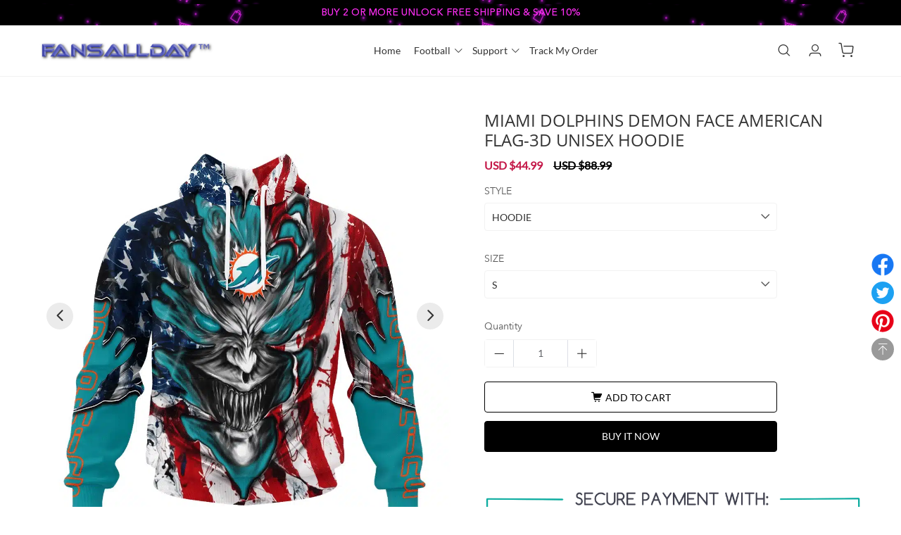

--- FILE ---
content_type: text/html; charset=UTF-8
request_url: https://fansallday.com/products/MIAMI-DOLPHINS-DEMON-FACE-AMERICAN-FLAG-3D-UNISEX-HOODIE
body_size: 148840
content:
 
                                                                    
                                        <!DOCTYPE html>
<html lang="en" class="general">

<head>
    <meta charset="UTF-8">
    <meta name="keywords" content="Fansallday™">

    <title>MIAMI DOLPHINS DEMON FACE AMERICAN FLAG-3D UNISEX HOODIE - Fansallday™</title>
    <meta name="description" content=" Features EXCLUSIVE PRODUCT NOT SOLD IN STORES Gender Unisex 80 polyester fiber 20 high quality cotton soft and comfortable Features a specialty high definition heat dye application that ensures long lasting color vibrancy even after machine washing Sweat uptake and quick drying Simple but fashionable Suitable for vari">

    
    <link rel="icon" href="https://img.cloud360.top/uploader/274ff5984917406c26e049bbe82a945143f0ec94.png" type="image/x-icon">
    
    <meta name="viewport" content="width=device-width,initial-scale=1,maximum-scale=1,user-scalable=0">
<meta name="applicable-device" content="mobile">
<meta name="apple-mobile-web-app-capable" content="yes" />
<meta name="apple-mobile-web-app-status-bar-style" cosntent="black-translucent" />
<meta name="format-detection" content="telephone=no" />
<meta http-equiv="X-UA-Compatible" content="IE=edge,chrome=1" />
<meta name="renderer" content="webkit" />
<meta name="aplus-terminal" content="1" />
<meta name="format-detection" content="telephone=no, email=no" />
        <link rel="dns-prefetch" href="https://cdn.cloud360.top">
        <link rel="preconnect" href="https://cdn.cloud360.top">
    
        <link rel="dns-prefetch" href="https://fonts.cloud360.top">
        <link rel="preconnect" href="https://fonts.cloud360.top">
    
        <link rel="dns-prefetch" href="https://img.cloud360.top">
        <link rel="preconnect" href="https://img.cloud360.top">
    
    <meta property="og:site_name" content="Fansallday™">
    <meta property="og:url" content="https://fansallday.com/products/MIAMI-DOLPHINS-DEMON-FACE-AMERICAN-FLAG-3D-UNISEX-HOODIE">
    <meta property="og:title" content="MIAMI DOLPHINS DEMON FACE AMERICAN FLAG-3D UNISEX HOODIE">
    <meta property="og:description" content=" Features EXCLUSIVE PRODUCT NOT SOLD IN STORES Gender Unisex 80 polyester fiber 20 high quality cotton soft and comfortable Features a specialty high definition heat dye application that ensures long lasting color vibrancy even after machine washing Sweat uptake and quick drying Simple but fashionable Suitable for vari">
    <meta property="og:type" content="product.category">
    <meta name="twitter:card" content="summary"/>
    <meta name="twitter:title" content="MIAMI DOLPHINS DEMON FACE AMERICAN FLAG-3D UNISEX HOODIE"/>
    <meta name="twitter:description" content=" Features EXCLUSIVE PRODUCT NOT SOLD IN STORES Gender Unisex 80 polyester fiber 20 high quality cotton soft and comfortable Features a specialty high definition heat dye application that ensures long lasting color vibrancy even after machine washing Sweat uptake and quick drying Simple but fashionable Suitable for vari"/>


<!-- 只在详情页展示-->

<meta property="og:price:amount" content="44.99">
<meta property="og:price:currency" content="USD">
<meta property="og:image" content="https://img.cloud360.top/uploader/a5f5513fc2101a821682d951d8b757eeba121ab8.png">
<meta property="og:image:secure_url" content="https://img.cloud360.top/uploader/a5f5513fc2101a821682d951d8b757eeba121ab8.png"/>
<meta name="twitter:image" content="https://img.cloud360.top/uploader/a5f5513fc2101a821682d951d8b757eeba121ab8.png">

<style>.share-popup{background:#fff url(https://cdn.cloud360.top/s/files/img/share_popup_bg.png) no-repeat center}.coupon-box{background:url(https://cdn.cloud360.top/s/files/img/share_coupon_bg.png) no-repeat center}.promo-bottom{background-image:url(https://cdn.cloud360.top/s/files/img/distribution-pc01.png)}.model-discount-popup.model-discount-shipping{background:#fff url(https://cdn.cloud360.top/s/files/img/free_shipping.png) no-repeat center top}.product-groups-type{background:url(https://cdn.cloud360.top/s/files/img/select.png) no-repeat}body.codjapan-body .icon-kakaotalk,body.codjapan-body .icon-line,body.codjapan-body .icon-messenger,body.codjapan-body .icon-telegram,body.codjapan-body .icon-tiktok,body.codjapan-body .icon-track,body.codjapan-body .icon-viber,body.codjapan-body .icon-wechat,body.codjapan-body .icon-whatsup,body.codtw-body .icon-kakaotalk,body.codtw-body .icon-line,body.codtw-body .icon-messenger,body.codtw-body .icon-telegram,body.codtw-body .icon-tiktok,body.codtw-body .icon-track,body.codtw-body .icon-viber,body.codtw-body .icon-wechat,body.codtw-body .icon-whatsup{background-image:url(https://cdn.cloud360.top/s/files/img/conect-icon.png)}body.christmas-body{background-image:url(https://cdn.cloud360.top/s/files/img/festival_icon_1.png),url(https://cdn.cloud360.top/s/files/img/festival_icon_2.png)}body .header.snow-animation{background-image:url(https://cdn.cloud360.top/s/files/img/festival_icon_1.png),url(https://cdn.cloud360.top/s/files/img/festival_icon_2.png)}body footer.snow-animation{background-image:url(https://cdn.cloud360.top/s/files/img/festival_icon_1.png),url(https://cdn.cloud360.top/s/files/img/festival_icon_2.png)}@media screen and (max-width:768px){body.codjapan-body .icon-kakaotalk,body.codjapan-body .icon-line,body.codjapan-body .icon-messenger,body.codjapan-body .icon-telegram,body.codjapan-body .icon-tiktok,body.codjapan-body .icon-track,body.codjapan-body .icon-viber,body.codjapan-body .icon-wechat,body.codjapan-body .icon-whatsup,body.codtw-body .icon-kakaotalk,body.codtw-body .icon-line,body.codtw-body .icon-messenger,body.codtw-body .icon-telegram,body.codtw-body .icon-tiktok,body.codtw-body .icon-track,body.codtw-body .icon-viber,body.codtw-body .icon-wechat,body.codtw-body .icon-whatsup{background-image:url(https://cdn.cloud360.top/s/files/img/conect-icon-mobile.png)}}@media screen and (max-width:640px){.promo-bottom{background-image:url(https://cdn.cloud360.top/s/files/img/distribution-wap.png)}body.christmas-body{background-image:url(https://cdn.cloud360.top/s/files/img/festival_icon_1.png)}}.currency-icon{background-image:url(https://cdn.cloud360.top/s/files/img/sprite.png)}.cod-icon{background-image:url(https://cdn.cloud360.top/s/files/img/COD-icon.png)}.head-notice.halloween>a{background:url(https://cdn.cloud360.top/s/files/img/festival_icon_6.png) no-repeat center bottom}.head-notice.halloween>a::after,.head-notice.halloween>a::before{background:url(https://cdn.cloud360.top/s/files/img/festival_icon_7.png)}.head-notice.thanksgiving>a{background:url(https://cdn.cloud360.top/s/files/img/festival_icon_9.png)}.head-notice.thanksgiving>a::after,.head-notice.thanksgiving>a::before{background:url(https://cdn.cloud360.top/s/files/img/festival_icon_8.png)}.head-notice.blackFriday>a{background:url(https://cdn.cloud360.top/s/files/img/festival_icon_10.png)}.head-notice.cyberMonday>a{background:url(https://cdn.cloud360.top/s/files/img/festival_icon_15.png)}.head-notice.christmas>a{background:url(https://cdn.cloud360.top/s/files/img/festival_icon_1.png),url(https://cdn.cloud360.top/s/files/img/festival_icon_2.png)}.head-notice.christmas>a>div::before{background:url(https://cdn.cloud360.top/s/files/img/festival_icon_3.png)}.head-notice.newYear>a{background:url(https://cdn.cloud360.top/s/files/img/festival_icon_12.png) no-repeat left center}.head-notice.newYear>a::before{background:url(https://cdn.cloud360.top/s/files/img/festival_icon_11.png)}.head-notice.newYear>a::after{background:url(https://cdn.cloud360.top/s/files/img/festival_icon_12.png) no-repeat right center}.head-notice.valentinesDay>a{background:url(https://cdn.cloud360.top/s/files/img/festival_icon_5.png)}.head-notice.summerBeach>a{background:url(https://cdn.cloud360.top/s/files/img/summer_beach_bg.png)}.head-notice.summerBeach>a::before{background:url(https://cdn.cloud360.top/s/files/img/summer_beach_left.png) no-repeat 80px 0}.head-notice.summerBeach>a::after{background:url(https://cdn.cloud360.top/s/files/img/summer_beach_right.png) no-repeat right bottom}.head-notice.summerParty{background:#f08f59 url(https://cdn.cloud360.top/s/files/img/summer_party_bg.png) no-repeat center!important}.head-notice.summerParty>a::before{background:url(https://cdn.cloud360.top/s/files/img/summer_party_left.png) no-repeat left top}.head-notice.summerParty>a::after{background:url(https://cdn.cloud360.top/s/files/img/summer_party_right.png) no-repeat right center}.head-notice.hotSales{background:#b20000 url(https://cdn.cloud360.top/s/files/img/hot_sales_bg.png) no-repeat center!important}.flipclock.default{background:#ff6340 url(https://cdn.cloud360.top/s/files/img/festival_bg_8.png) no-repeat}.flipclock.halloween{background:#331204 url(https://cdn.cloud360.top/s/files/img/festival_bg_1.png) no-repeat}.flipclock.halloween::after{background:url(https://cdn.cloud360.top/s/files/img/festival_icon_13.png)}.flipclock.thanksgiving{background:#efcd9a url(https://cdn.cloud360.top/s/files/img/festival_bg_2.png) no-repeat}.flipclock.thanksgiving::after{background:url(https://cdn.cloud360.top/s/files/img/festival_icon_8.png)}.flipclock.blackFriday{background:#131418 url(https://cdn.cloud360.top/s/files/img/festival_bg_3.png) no-repeat}.flipclock.cyberMonday{background:#191c2d url(https://cdn.cloud360.top/s/files/img/festival_bg_4.png) no-repeat}.flipclock.christmas{background:#244b59 url(https://cdn.cloud360.top/s/files/img/festival_bg_5.png) no-repeat}.flipclock.christmas::after{background:url(https://cdn.cloud360.top/s/files/img/festival_icon_3.png)}.flipclock.newYear{background:#291f31 url(https://cdn.cloud360.top/s/files/img/festival_bg_6.png) no-repeat}.flipclock.valentinesDay{background:#fad7da url(https://cdn.cloud360.top/s/files/img/festival_bg_7.png) no-repeat}.flipclock.valentinesDay::after{background:url(https://cdn.cloud360.top/s/files/img/festival_icon_14.png)}.flipclock.summerBeach{background:#4cc2d8 url(https://cdn.cloud360.top/s/files/img/summer_beach_flipclock.png) no-repeat}.flipclock.summerBeach::after{background:url(https://cdn.cloud360.top/s/files/img/summer_beach_icon.png)}.flipclock.summerParty{background:#f08f59 url(https://cdn.cloud360.top/s/files/img/summer_party_flipclock.png) no-repeat}.flipclock.summerParty::after{background:url(https://cdn.cloud360.top/s/files/img/summer_party_icon.png)}.flipclock.hotSales{background:#b20000 url(https://cdn.cloud360.top/s/files/img/hot_sales_flipclock.png) no-repeat center}@media screen and (max-width:768px){.head-notice.halloween>a{background:url(https://cdn.cloud360.top/s/files/img/festival_icon_6.png) no-repeat left bottom}.head-notice.hotSales{background:#c00102 url(https://cdn.cloud360.top/s/files/img/hot_sales_bg.png) no-repeat 20% 0!important}}.paypal-icon{background-image:url(https://cdn.cloud360.top/s/files/img/paypal-icon.png)}.paypal01{background-image:url(https://cdn.cloud360.top/s/files/img/01.svg),none}.paypal02{background-image:url(https://cdn.cloud360.top/s/files/img/02.svg),none}.paypal03{background-image:url(https://cdn.cloud360.top/s/files/img/03.svg),none!important}.paypal04{background-image:url(https://cdn.cloud360.top/s/files/img/04.svg),none}.paypal05{background-image:url(https://cdn.cloud360.top/s/files/img/05.svg),none}.paypal06{display:none!important;background-image:url(https://cdn.cloud360.top/s/files/img/06.svg),none}.icon-buynew-Paypal{background-image:url(https://cdn.cloud360.top/s/files/img/buynew-paypal.png),none}.incentive-share-desc{background:url(https://cdn.cloud360.top/s/files/img/gift_1.png) no-repeat right 4px}.video-wrap{background:url(https://cdn.cloud360.top/theme/faker/video.png) no-repeat center}.sort-select{background:url(https://cdn.cloud360.top/s/files/img/select.png) no-repeat}@font-face{font-family:"Open Sans";src:url(https://fonts.cloud360.top/s/files/css/font/OpenSans-Regular.ttf)}@font-face{font-family:"Open Sans";src:url(https://fonts.cloud360.top/s/files/css/font/OpenSans-SemiBold.ttf);font-weight:600}@font-face{font-family:"Open Sans";src:url(https://fonts.cloud360.top/s/files/css/font/OpenSans-Bold.ttf);font-weight:700}@font-face{font-family:HelveticaNeue;src:url(https://fonts.cloud360.top/s/files/css/font/Roboto-Regular.ttf)}@font-face{font-family:HelveticaNeue-Medium;src:url(https://fonts.cloud360.top/s/files/css/font/Roboto-Regular.ttf)}@font-face{font-family:Lato;src:url(https://fonts.cloud360.top/s/files/css/font/Lato-Regular.ttf)}@font-face{font-family:Lato;src:url(https://fonts.cloud360.top/s/files/css/font/Lato-Light.ttf);font-weight:300}@font-face{font-family:OldStandard;src:url(https://fonts.cloud360.top/s/files/css/font/OldStandard-Regular.ttf)}@font-face{font-family:MontserratRegular;src:url(https://fonts.cloud360.top/s/files/css/font/Montserrat-Regular.ttf);font-weight:400;font-style:normal}@font-face{font-family:MontserratRegular;src:url(https://fonts.cloud360.top/s/files/css/font/Montserrat-SemiBold.ttf);font-weight:700;font-style:normal}@font-face{font-family:Arapey;src:url(https://fonts.cloud360.top/s/files/css/font/arapey-italic.ttf);font-weight:400;font-style:italic}@font-face{font-family:DINCondensed;src:url(https://fonts.cloud360.top/s/files/css/font/DIN-Condensed-Bold.ttf)}@font-face{font-family:pingfang;src:url(https://fonts.cloud360.top/s/files/css/font/pingfang.ttf)}@font-face{font-family:FjallaOneRegular;src:url(https://fonts.cloud360.top/s/files/css/font/FjallaOne-Regular.ttf)}@font-face{font-family:MontserratRegular;src:url(https://fonts.cloud360.top/s/files/css/font/Montserrat-Regular.ttf)}@font-face{font-family:Futura;src:url(https://fonts.cloud360.top/s/files/css/font/Futura-Book.ttf)}@font-face{font-family:Montserrat;src:url(https://fonts.cloud360.top/s/files/css/font/Montserrat-Regular.ttf)}@font-face{font-family:PoppinsMedium;src:url(https://fonts.cloud360.top/s/files/css/font/Poppins-Medium.ttf)}@font-face{font-family:PoppinsRegular;src:url(https://fonts.cloud360.top/s/files/css/font/Poppins-Regular.ttf)}@font-face{font-family:PoppinsRegular;src:url(https://fonts.cloud360.top/s/files/css/font/Poppins-Medium.ttf);font-weight:700}@font-face{font-family:Roboto;src:url(https://fonts.cloud360.top/s/files/css/font/Roboto-Regular.ttf)}@font-face{font-family:Roboto;font-weight:400;src:url(https://fonts.cloud360.top/s/files/css/font/Roboto-Regular.ttf)}@font-face{font-family:Roboto;src:url(https://fonts.cloud360.top/s/files/css/font/Roboto-Regular.ttf)}@font-face{font-family:Roboto;font-weight:400;src:url(https://fonts.cloud360.top/s/files/css/font/Roboto-Regular.ttf)}@font-face{font-family:Roboto;src:url(https://fonts.cloud360.top/s/files/css/font/Roboto-Regular.ttf)}@font-face{font-family:Roboto;font-weight:400;src:url(https://fonts.cloud360.top/s/files/css/font/Roboto-Regular.ttf)}@font-face{font-family:"OldStandardRegular ";src:url(https://fonts.cloud360.top/s/files/css/font/OldStandard-Regular.ttf)}@font-face{font-family:RobotoLight;src:url(https://fonts.cloud360.top/s/files/css/font/Roboto-Light.ttf)}@font-face{font-family:"Open Sans";src:url(https://fonts.cloud360.top/s/files/css/font/OpenSans-Regular.ttf)}@font-face{font-family:Lato;src:url(https://fonts.cloud360.top/s/files/css/font/Lato-Regular.ttf)}@font-face{font-family:AvenirNext;src:url(https://fonts.cloud360.top/s/files/css/font/AvenirNext-Regular.ttf)}@font-face{font-family:IBMPlexSansRegular;src:url(https://fonts.cloud360.top/s/files/css/font/IBMPlexSans-Regular.woff2) format('woff2');font-display:swap}@font-face{font-family:Cardo;src:url(https://fonts.cloud360.top/s/files/css/font/Cardo-Regular.ttf)}@font-face{font-family:Cardo;src:url(https://fonts.cloud360.top/s/files/css/font/Cardo-Bold.ttf);font-weight:700}@font-face{font-family:AvenirNext;src:url(https://fonts.cloud360.top/s/files/css/font/AvenirNext-Regular.ttf)}@font-face{font-family:AvenirNext;src:url(https://fonts.cloud360.top/s/files/css/font/AvenirLTStd-Medium.ttf);font-weight:700}@font-face{font-family:ArimoVariableFont_wght;src:url(https://fonts.cloud360.top/s/files/css/font/Arimo-VariableFont_wght.ttf)}@font-face{font-family:LibreFranklinVariableFont_wght;src:url(https://fonts.cloud360.top/s/files/css/font/LibreFranklin-VariableFont_wght.ttf)}@font-face{font-family:OldStandard;src:url(https://fonts.cloud360.top/s/files/css/font/OldStandard-Regular.ttf)}@font-face{font-family:Montserrat;src:url(https://fonts.cloud360.top/s/files/css/font/Montserrat-Regular.ttf);font-weight:400;font-style:normal}@font-face{font-family:Montserrat;src:url(https://fonts.cloud360.top/s/files/css/font/Montserrat-SemiBold.ttf);font-weight:700;font-style:normal}@font-face{font-family:Arapey;src:url(https://fonts.cloud360.top/s/files/css/font/arapey-italic.ttf);font-weight:400;font-style:italic}@font-face{font-family:DINCondensed;src:url(https://fonts.cloud360.top/s/files/css/font/DIN-Condensed-Bold.ttf)}@font-face{font-family:pingfang;src:url(https://fonts.cloud360.top/s/files/css/font/pingfang.ttf)}@font-face{font-family:UbuntuMedium;src:url(https://fonts.cloud360.top/s/files/css/font/Ubuntu-Medium.ttf)}@font-face{font-family:UbuntuRegular;src:url(https://fonts.cloud360.top/s/files/css/font/Ubuntu-Regular.ttf)}@font-face{font-family:UbuntuLight;src:url(https://fonts.cloud360.top/s/files/css/font/Ubuntu-Light.ttf)}@font-face{font-family:BlinkerBold;src:url(https://fonts.cloud360.top/s/files/css/font/Blinker-Bold.ttf)}@font-face{font-family:BlinkerLight;src:url(https://fonts.cloud360.top/s/files/css/font/Blinker-Light.ttf)}@font-face{font-family:CrimsonTextBold;src:url(https://fonts.cloud360.top/s/files/css/font/CrimsonText-Bold.ttf)}@font-face{font-family:CrimsonTextRegular;src:url(https://fonts.cloud360.top/s/files/css/font/CrimsonText-Regular.ttf)}@font-face{font-family:Lato-Regular;src:url(https://fonts.cloud360.top/s/files/css/font/Lato-Regular.ttf)}@font-face{font-family:HelveticaNeue;src:url(https://fonts.cloud360.top/s/files/css/font/HelveticaNeue.ttf)}@font-face{font-family:HelveticaNeue;src:url(https://fonts.cloud360.top/s/files/css/font/HelveticaNeue.ttf)}@font-face{font-family:AbrilFatfaceRegular;src:url(https://fonts.cloud360.top/s/files/css/font/AbrilFatface-Regular.ttf)}@font-face{font-family:QuestrialRegular;src:url(https://fonts.cloud360.top/s/files/css/font/Questrial-Regular.ttf)}@font-face{font-family:Lato-Regular;src:url(https://fonts.cloud360.top/s/files/css/font/Lato-Regular.ttf)}@font-face{font-family:AvenirNextRegular;src:url(https://fonts.cloud360.top/s/files/css/font/AvenirNext-Regular.ttf)}@font-face{font-family:RobotoBlack;src:url(https://fonts.cloud360.top/s/files/css/font/Roboto-Black.ttf)}@font-face{font-family:RobotoLight;src:url(https://fonts.cloud360.top/s/files/css/font/Roboto-Light.ttf)}@font-face{font-family:UbuntuMedium;src:url(https://fonts.cloud360.top/s/files/css/font/Ubuntu-Medium.ttf)}@font-face{font-family:UbuntuLight;src:url(https://fonts.cloud360.top/s/files/css/font/Ubuntu-Light.ttf)}@font-face{font-family:UbuntuLight;font-weight:700;src:url(https://fonts.cloud360.top/s/files/css/font/Ubuntu-Regular.ttf)}@font-face{font-family:RubikMedium;src:url(https://fonts.cloud360.top/s/files/css/font/Rubik-Medium.ttf)}@font-face{font-family:RubikLight;src:url(https://fonts.cloud360.top/s/files/css/font/Rubik-Light.ttf)}@font-face{font-family:RubikLight;font-weight:700;src:url(https://fonts.cloud360.top/s/files/css/font/Rubik-Regular.ttf)}@font-face{font-family:MontserratRegular;src:url(https://fonts.cloud360.top/s/files/css/font/Montserrat-Regular.ttf)}@font-face{font-family:MontserratRegular;src:url(https://fonts.cloud360.top/s/files/css/font/Montserrat-Regular.ttf)}@font-face{font-family:Montserrat;src:url(https://fonts.cloud360.top/s/files/css/font/Montserrat-Regular.ttf)}@font-face{font-family:Lato;src:url(https://fonts.cloud360.top/s/files/css/font/Lato-Regular.ttf)}@font-face{font-family:Roboto;src:url(https://fonts.cloud360.top/s/files/css/font/Roboto-Regular.ttf)}@font-face{font-family:Montserrat;src:url(https://fonts.cloud360.top/s/files/css/font/Montserrat-Regular.ttf)}@font-face{font-family:Montserrat;src:url(https://fonts.cloud360.top/s/files/css/font/Montserrat-Regular.ttf)}@font-face{font-family:BlinkerSemiBold;src:url(https://fonts.cloud360.top/s/files/css/font/Blinker-SemiBold.ttf)}@font-face{font-family:BlinkerLight;src:url(https://fonts.cloud360.top/s/files/css/font/Blinker-Light.ttf)}@font-face{font-family:Montserrat;src:url(https://fonts.cloud360.top/s/files/css/font/Montserrat-Regular.ttf)}@font-face{font-family:RokkittVariableFont_wght;src:url(https://fonts.cloud360.top/s/files/css/font/Rokkitt-VariableFont_wght.ttf)}@font-face{font-family:MontserratRegular;src:url(https://fonts.cloud360.top/s/files/css/font/Montserrat-Regular.ttf)}@font-face{font-family:RighteousRegular;src:url(https://fonts.cloud360.top/s/files/css/font/Righteous-Regular.ttf)}@font-face{font-family:EBGaramondVariableFontwght;src:url(https://fonts.cloud360.top/s/files/css/font/EBGaramond-VariableFont_wght.ttf)}@font-face{font-family:OldStandard;src:url(https://fonts.cloud360.top/s/files/css/font/OldStandard-Regular.ttf)}@font-face{font-family:OpenSans;src:url(https://fonts.cloud360.top/s/files/css/font/OpenSans-Bold.ttf);font-weight:700}
.about-us{width:21rem;margin:0 auto;position:relative}.about-us .about-h3{color:#000;font-size:22px;margin:1rem 0}.about-us .about-h4{color:#000;font-size:14px;font-weight:700;margin-bottom:10px}.about-us .about-describe{color:#666;line-height:24px;margin-bottom:1rem}.about-us .about-describe ul{margin-left:20px}.template5-body .about-us{width:24rem;background:#fff;padding:20px}.contact-us{width:100%;max-width:700px;margin:0 auto;font-family:HelveticaNeue-Medium,Roboto,Helvetica,Arial,sans-serif;padding:0 20px 100px;box-sizing:border-box}.contact-us .np-ui-btn{min-width:140px;margin:0 auto;margin-top:40px;display:block}.submit-success{text-align:center;padding:60px 20px 200px;display:none}.submit-success>span{font-size:64px;color:#50b83c;margin-bottom:20px}.submit-success .title{font-size:24px;font-weight:500;color:#333;line-height:32px;margin-bottom:12px}.submit-success .text{font-size:14px;font-weight:400;color:#333;line-height:22px}.submit-success .continue-shopping{margin-top:32px}.submit-success .continue-shopping a{color:#fff}.submit-success .continue-shopping a:hover{color:#fff}.contact-form{display:flex;justify-content:space-between;flex-wrap:wrap}.contact-form .item{width:100%;margin-top:20px}.contact-form .item.item-half{width:48.5%}.contact-form .item .tips{color:#e23819;position:absolute;margin-top:5px}.contact-form .item>input,.contact-form .item>textarea{width:100%;height:46px;background:#fff;border-radius:4px;border:1px solid #000;padding:10px;box-sizing:border-box}.contact-form .item>input.required,.contact-form .item>textarea.required{border-color:#e23819}.contact-form .item>textarea{height:184px}.contact-form .item>label{display:block;margin-bottom:10px}.contact-form .item>label>em{color:#e23819;font-style:normal;margin-right:4px}.logistics-search .order-result-radius{padding:20px;margin-top:60px;border-radius:3px;border:1px solid #d9d9d9}.logistics-search .order-result-radius.top-class{margin-top:20px}.logistics-search .order-result-radius .trackingInfo-status{display:flex;align-items:center;margin:0 20px}.logistics-search .order-result-radius .trackingInfo-status .icon .iconfont{font-size:24px}.logistics-search .order-result-radius .trackingInfo-status .text{margin-left:10px}.logistics-search .order-result-radius .trackingInfo-status .text span{display:block}.logistics-search .order-result-radius .trackingInfo-status .text span:first-of-type{font-size:16px;color:#333}.logistics-search .order-result-radius .trackingInfo-status .text span:last-of-type{margin-top:5px;color:#888}.logistics-search .order-result-radius .trackingInfo-mesage{margin:20px 20px 0}.logistics-search .order-result-radius .trackingInfo-mesage .item{margin-top:5px}.logistics-search .order-result-radius .trackingInfo-mesage .item:first-of-type{margin-top:0}.logistics-search .order-result-radius .logistics-trajectory{margin:40px 20px 0}.logistics-search .order-result-radius .logistics-trajectory .item-box{display:flex}.logistics-search .order-result-radius .logistics-trajectory .item-box:last-of-type .icon .line{display:none}.logistics-search .order-result-radius .logistics-trajectory .item-box .time{display:flex;flex-direction:column}.logistics-search .order-result-radius .logistics-trajectory .item-box .time span:first-of-type{color:#000}.logistics-search .order-result-radius .logistics-trajectory .item-box .time span:last-of-type{color:#888;font-size:12px;margin-top:5px}.logistics-search .order-result-radius .logistics-trajectory .item-box .icon{display:flex;flex-direction:column;align-items:center;margin:0 22px}.logistics-search .order-result-radius .logistics-trajectory .item-box .icon .point{width:10px;height:10px;background:#dcdee5;border:2px solid #fff;border-radius:50%}.logistics-search .order-result-radius .logistics-trajectory .item-box .icon .point.current{background:#65b537}.logistics-search .order-result-radius .logistics-trajectory .item-box .icon .line{width:1px;height:60px;background:#dcdee5;margin-right:1px}.logistics-search .order-result-radius .logistics-trajectory .item-box .icon .currentIcon{color:#65b537}.logistics-search .order-result-radius .logistics-trajectory .item-box .desc{color:#000}.logistics-search .contact{margin:40px 0 0;color:#1a1d2c}.logistics-search .contact a{font-size:14px;color:#008dff}.logistics-search .copyright{margin:20px 0 0;color:#1a1d2c}.logistics-search .error-tip{display:inline-block;margin-top:10px;color:red}.logistics-search .email-wrap{margin-top:60px}.logistics-search .email-wrap .tip{font-size:14px;font-weight:400;color:#333;line-height:24px}.logistics-search .email-wrap .tab-header{margin-top:33px;font-size:14px;font-weight:400;color:#999;line-height:20px;padding-bottom:10px;border-bottom:1px solid #d9d9d9;display:flex}.logistics-search .email-wrap .tab-header span{flex:1}.logistics-search .email-wrap .item{margin-top:19px;font-size:14px;font-weight:400;color:#333;line-height:20px;padding-bottom:20px;border-bottom:1px solid #d9d9d9;display:flex}.logistics-search .email-wrap .item span{flex:1}.logistics-search .email-wrap .item .logistics-item{cursor:pointer;position:relative}.logistics-search .email-wrap .item .logistics-item:hover{color:#008dff;text-decoration:underline}.logistics-search .back-iconfont{margin-top:60px;font-size:16px;font-weight:400;color:#888;line-height:20px;cursor:pointer;display:inline-block}@media screen and (max-width:768px){.about-us{width:100%;padding:0 .5rem;box-sizing:border-box}.contact-us .np-ui-btn{width:100%;margin-top:24px}.contact-form .item{margin-top:24px}.contact-form .item.item-half{width:100%}.contact-form .item .tips{position:relative}.logistics-search .order-result-radius .trackingInfo-status{margin:0}.logistics-search .order-result-radius .trackingInfo-mesage{margin:20px 0 0}.logistics-search .order-result-radius .logistics-trajectory{margin:40px 0 0}.logistics-search .contact{margin:20px 0 0}.logistics-search .copyright{margin:30px 0 40px}.logistics-search .email-wrap .item{font-size:12px}.logistics-search .email-wrap .item span{overflow:auto}}
@keyframes turn{0%{transform:rotate(0)}25%{transform:rotate(90deg)}50%{transform:rotate(180deg)}75%{transform:rotate(270deg)}100%{transform:rotate(360deg)}}.account-main{padding:40px 0 80px 0;min-height:560px}.account-main .np-ui-main-btn{height:40px;border-radius:4px;display:inline-flex;align-items:center;justify-content:center}.account-main.main{width:1280px}.account-main .flex-box-row{display:flex;flex-direction:row}.account-main .flex-box-row .left-content{width:16.6%;min-width:140px;padding-left:20px;padding-top:20px}.account-main .flex-box-row .left-content .left-section{margin-bottom:32px}.account-main .flex-box-row .left-content .left-section .title{font-size:18px;margin-bottom:14px}.account-main .flex-box-row .left-content .left-section .account-link{font-size:14px;color:#999;margin-bottom:14px;display:block}.account-main .flex-box-row .left-content .left-section .account-link:hover{text-decoration:underline;color:#333}.account-main .flex-box-row .left-content .left-section .account-link.active{color:#333}.account-main .flex-box-row .right-content{flex:1 1 auto;padding:0 20px}.account-main .flex-box-row .right-content .section{box-shadow:0 0 8px 0 rgba(102,102,102,.1),0 0 0 1px rgba(220,222,229,.2);background-color:#fff;border-radius:4px;padding:20px;margin-bottom:20px}.account-main .account-info-box{display:flex}.account-main .account-info-box .user-img{height:80px;width:80px;border-radius:50%;background-size:contain;background-repeat:no-repeat;background-position:center;margin:auto}.account-main .account-info-box .user-img:hover .img-mask{opacity:1}.account-main .account-info-box .user-img.show-mask .img-mask{opacity:1!important}.account-main .account-info-box .user-img .user-img-upload{height:80px;width:80px;position:absolute;opacity:.001;cursor:pointer;border-radius:50%}.account-main .account-info-box .user-img .img-mask{cursor:pointer;position:absolute;opacity:0;height:80px;width:80px;border-radius:50%;display:flex;justify-content:center;align-items:center;background:rgba(0,0,0,.3)}.account-main .account-info-box .user-img .img-mask .iconfont{color:#fff}.account-main .account-info-box .user-img .img-mask .icon-jiazai{animation:turn 1s linear infinite}.account-main .account-info-box .user-info{flex:1 1;display:flex;flex-direction:column;justify-content:space-between;padding:12px}.account-main .account-info-box .user-info .user-name{font-size:18px}.account-main .account-info-box .user-info .user-name .iconfont{color:#999;cursor:pointer}.account-main .account-info-box .user-info .user-name .iconfont:hover{color:#000}.account-main .account-info-box .user-info .info{font-size:14px;color:#666;margin-top:8px}.account-main .account-info-box .user-info .info span{margin-right:32px}.account-main .account-info-box .sign-box{min-width:80px;text-align:right}.account-main .account-info-box .sign-box .sign-out{color:#999;font-size:14px;cursor:pointer}.account-main .account-info-box .sign-box .sign-out:hover{color:#666;text-decoration:underline}.account-main .account-security-content .tab-box,.account-main .address-book-box .tab-box,.account-main .my-integral-content .tab-box,.account-main .my-orders-content .tab-box{display:flex;margin-bottom:20px}.account-main .account-security-content .tab-box .tab-item,.account-main .address-book-box .tab-box .tab-item,.account-main .my-integral-content .tab-box .tab-item,.account-main .my-orders-content .tab-box .tab-item{color:#999;font-size:14px;line-height:25px;margin-right:30px;cursor:pointer}.account-main .account-security-content .tab-box .tab-item.active,.account-main .address-book-box .tab-box .tab-item.active,.account-main .my-integral-content .tab-box .tab-item.active,.account-main .my-orders-content .tab-box .tab-item.active{color:#000;border-bottom:2px solid #000}.account-main .account-security-content .tab-box .no-item,.account-main .address-book-box .tab-box .no-item,.account-main .my-integral-content .tab-box .no-item,.account-main .my-orders-content .tab-box .no-item{width:1px;opacity:.001;cursor:default;margin:0}.account-main .order-box-content .order-item{font-size:14px;display:block;margin-bottom:20px;padding-bottom:20px;border-bottom:1px solid rgba(0,0,0,.1)}.account-main .order-box-content .order-item:last-child{border-bottom:0}.account-main .order-box-content .order-info{display:flex;align-items:center;position:relative}.account-main .order-box-content .order-status{position:absolute;top:0;right:0}.account-main .order-box-content .order-info h4,.account-main .order-box-content .order-info p{margin:0;padding:0}.account-main .order-box-content .order-info h4{font-weight:600;margin-right:30px}.account-main .order-box-content .order-info-section{display:flex;margin-top:10px;flex-direction:row;align-items:center}.account-main .order-box-content .order-product-info{flex:2;display:flex;align-items:center}.account-main .order-box-content .order-product-image{width:65px;height:85px;margin-right:15px;position:relative}.account-main .order-box-content .order-product-image img{width:100%;height:100%;opacity:.9;object-fit:cover;position:relative;z-index:2}.account-main .order-box-content .order-product-image::before{content:"";position:absolute;width:100%;height:100%;background-color:rgba(0,0,0,.1);z-index:1}.account-main .order-box-content .order-details{flex:1}.account-main .order-box-content .order-details h4{font-size:16px;margin:0}.account-main .order-box-content .order-details p{margin:5px 0;font-size:14px;color:#666}.account-main .order-box-content .status{flex:1;display:flex;align-items:left;flex-direction:column}.account-main .order-box-content .status-item{display:flex;align-items:center;font-size:14px;margin:3px 0}.account-main .order-box-content .status-item svg{width:20px;height:20px;margin-right:8px}.account-main .order-box-content .status-item img{width:20px;height:20px;margin-right:5px}.account-main .order-box-content .btn-container{flex:1;text-align:right;margin-left:15px}.account-main .order-box-content .order-btn{background-color:#fff;color:#333;border:1px solid #333;padding:8px 12px;font-size:14px;cursor:pointer;border-radius:5px;text-align:center;text-decoration:none}.account-main .my-integral-content .order-box-content.balance-box-content .table-content,.account-main .my-orders-content .order-box-content.balance-box-content .table-content,.account-main .recently-orders-box .order-box-content.balance-box-content .table-content{grid-template-columns:160px 120px 120px auto}.account-main .my-integral-content .order-box-content .table-content,.account-main .my-orders-content .order-box-content .table-content,.account-main .recently-orders-box .order-box-content .table-content{display:grid;grid-template-columns:240px 240px auto 130px}.account-main .my-integral-content .order-box-content .table-content.table-head,.account-main .my-orders-content .order-box-content .table-content.table-head,.account-main .recently-orders-box .order-box-content .table-content.table-head{background:rgba(153,153,153,.1);border:none;color:#666;border-radius:4px}.account-main .my-integral-content .order-box-content .table-content.table-body,.account-main .my-orders-content .order-box-content .table-content.table-body,.account-main .recently-orders-box .order-box-content .table-content.table-body{max-height:600px;overflow-y:auto}.account-main .my-integral-content .order-box-content .table-content.table-body::-webkit-scrollbar,.account-main .my-orders-content .order-box-content .table-content.table-body::-webkit-scrollbar,.account-main .recently-orders-box .order-box-content .table-content.table-body::-webkit-scrollbar{width:6px}.account-main .my-integral-content .order-box-content .table-content.table-body::-webkit-scrollbar-thumb,.account-main .my-orders-content .order-box-content .table-content.table-body::-webkit-scrollbar-thumb,.account-main .recently-orders-box .order-box-content .table-content.table-body::-webkit-scrollbar-thumb{width:6px;border-radius:10px}.account-main .my-integral-content .order-box-content .table-content .information,.account-main .my-integral-content .order-box-content .table-content .operation,.account-main .my-integral-content .order-box-content .table-content .status,.account-main .my-integral-content .order-box-content .table-content .total-price,.account-main .my-orders-content .order-box-content .table-content .information,.account-main .my-orders-content .order-box-content .table-content .operation,.account-main .my-orders-content .order-box-content .table-content .status,.account-main .my-orders-content .order-box-content .table-content .total-price,.account-main .recently-orders-box .order-box-content .table-content .information,.account-main .recently-orders-box .order-box-content .table-content .operation,.account-main .recently-orders-box .order-box-content .table-content .status,.account-main .recently-orders-box .order-box-content .table-content .total-price{padding:12px;font-size:14px;border-bottom:1px solid rgba(102,102,102,.2);color:#333}.account-main .my-integral-content .order-box-content .table-content .information .item-column,.account-main .my-integral-content .order-box-content .table-content .operation .item-column,.account-main .my-integral-content .order-box-content .table-content .status .item-column,.account-main .my-integral-content .order-box-content .table-content .total-price .item-column,.account-main .my-orders-content .order-box-content .table-content .information .item-column,.account-main .my-orders-content .order-box-content .table-content .operation .item-column,.account-main .my-orders-content .order-box-content .table-content .status .item-column,.account-main .my-orders-content .order-box-content .table-content .total-price .item-column,.account-main .recently-orders-box .order-box-content .table-content .information .item-column,.account-main .recently-orders-box .order-box-content .table-content .operation .item-column,.account-main .recently-orders-box .order-box-content .table-content .status .item-column,.account-main .recently-orders-box .order-box-content .table-content .total-price .item-column{margin-bottom:4px}.account-main .my-integral-content .order-box-content .table-content .information:nth-last-child(1),.account-main .my-integral-content .order-box-content .table-content .information:nth-last-child(2),.account-main .my-integral-content .order-box-content .table-content .information:nth-last-child(3),.account-main .my-integral-content .order-box-content .table-content .information:nth-last-child(4),.account-main .my-integral-content .order-box-content .table-content .operation:nth-last-child(1),.account-main .my-integral-content .order-box-content .table-content .operation:nth-last-child(2),.account-main .my-integral-content .order-box-content .table-content .operation:nth-last-child(3),.account-main .my-integral-content .order-box-content .table-content .operation:nth-last-child(4),.account-main .my-integral-content .order-box-content .table-content .status:nth-last-child(1),.account-main .my-integral-content .order-box-content .table-content .status:nth-last-child(2),.account-main .my-integral-content .order-box-content .table-content .status:nth-last-child(3),.account-main .my-integral-content .order-box-content .table-content .status:nth-last-child(4),.account-main .my-integral-content .order-box-content .table-content .total-price:nth-last-child(1),.account-main .my-integral-content .order-box-content .table-content .total-price:nth-last-child(2),.account-main .my-integral-content .order-box-content .table-content .total-price:nth-last-child(3),.account-main .my-integral-content .order-box-content .table-content .total-price:nth-last-child(4),.account-main .my-orders-content .order-box-content .table-content .information:nth-last-child(1),.account-main .my-orders-content .order-box-content .table-content .information:nth-last-child(2),.account-main .my-orders-content .order-box-content .table-content .information:nth-last-child(3),.account-main .my-orders-content .order-box-content .table-content .information:nth-last-child(4),.account-main .my-orders-content .order-box-content .table-content .operation:nth-last-child(1),.account-main .my-orders-content .order-box-content .table-content .operation:nth-last-child(2),.account-main .my-orders-content .order-box-content .table-content .operation:nth-last-child(3),.account-main .my-orders-content .order-box-content .table-content .operation:nth-last-child(4),.account-main .my-orders-content .order-box-content .table-content .status:nth-last-child(1),.account-main .my-orders-content .order-box-content .table-content .status:nth-last-child(2),.account-main .my-orders-content .order-box-content .table-content .status:nth-last-child(3),.account-main .my-orders-content .order-box-content .table-content .status:nth-last-child(4),.account-main .my-orders-content .order-box-content .table-content .total-price:nth-last-child(1),.account-main .my-orders-content .order-box-content .table-content .total-price:nth-last-child(2),.account-main .my-orders-content .order-box-content .table-content .total-price:nth-last-child(3),.account-main .my-orders-content .order-box-content .table-content .total-price:nth-last-child(4),.account-main .recently-orders-box .order-box-content .table-content .information:nth-last-child(1),.account-main .recently-orders-box .order-box-content .table-content .information:nth-last-child(2),.account-main .recently-orders-box .order-box-content .table-content .information:nth-last-child(3),.account-main .recently-orders-box .order-box-content .table-content .information:nth-last-child(4),.account-main .recently-orders-box .order-box-content .table-content .operation:nth-last-child(1),.account-main .recently-orders-box .order-box-content .table-content .operation:nth-last-child(2),.account-main .recently-orders-box .order-box-content .table-content .operation:nth-last-child(3),.account-main .recently-orders-box .order-box-content .table-content .operation:nth-last-child(4),.account-main .recently-orders-box .order-box-content .table-content .status:nth-last-child(1),.account-main .recently-orders-box .order-box-content .table-content .status:nth-last-child(2),.account-main .recently-orders-box .order-box-content .table-content .status:nth-last-child(3),.account-main .recently-orders-box .order-box-content .table-content .status:nth-last-child(4),.account-main .recently-orders-box .order-box-content .table-content .total-price:nth-last-child(1),.account-main .recently-orders-box .order-box-content .table-content .total-price:nth-last-child(2),.account-main .recently-orders-box .order-box-content .table-content .total-price:nth-last-child(3),.account-main .recently-orders-box .order-box-content .table-content .total-price:nth-last-child(4){border:none}.account-main .my-integral-content .order-box-content .table-content .operation,.account-main .my-orders-content .order-box-content .table-content .operation,.account-main .recently-orders-box .order-box-content .table-content .operation{text-align:right}.account-main .my-integral-content .order-box-content .table-content .operation a,.account-main .my-orders-content .order-box-content .table-content .operation a,.account-main .recently-orders-box .order-box-content .table-content .operation a{color:#008dff;font-size:14px;cursor:pointer}.account-main .my-integral-content .order-box-content .table-content .operation a:hover,.account-main .my-orders-content .order-box-content .table-content .operation a:hover,.account-main .recently-orders-box .order-box-content .table-content .operation a:hover{text-decoration:underline}.account-main .my-integral-content .order-box-content .table-content{grid-template-columns:220px auto auto!important}.account-main .account-security-content .tab-box,.account-main .address-book-box .tab-box,.account-main .my-coupon-content .tab-box,.account-main .my-integral-content .tab-box,.account-main .my-orders-content .tab-box{display:flex;margin-bottom:20px}.account-main .account-security-content .tab-box .tab-item,.account-main .address-book-box .tab-box .tab-item,.account-main .my-coupon-content .tab-box .tab-item,.account-main .my-integral-content .tab-box .tab-item,.account-main .my-orders-content .tab-box .tab-item{color:#999;font-size:14px;line-height:25px;margin-right:30px;cursor:pointer}.account-main .account-security-content .tab-box .tab-item.active,.account-main .address-book-box .tab-box .tab-item.active,.account-main .my-coupon-content .tab-box .tab-item.active,.account-main .my-integral-content .tab-box .tab-item.active,.account-main .my-orders-content .tab-box .tab-item.active{color:#000;border-bottom:2px solid #000}.account-main .account-security-content .tab-box .no-item,.account-main .address-book-box .tab-box .no-item,.account-main .my-coupon-content .tab-box .no-item,.account-main .my-integral-content .tab-box .no-item,.account-main .my-orders-content .tab-box .no-item{width:1px;opacity:.001;cursor:default;margin:0}.account-main .my-integral-content .order-box-content.balance-box-content .table-content,.account-main .my-orders-content .order-box-content.balance-box-content .table-content,.account-main .recently-orders-box .order-box-content.balance-box-content .table-content{grid-template-columns:160px 120px 120px auto}.account-main .my-integral-content .order-box-content .table-content,.account-main .my-orders-content .order-box-content .table-content,.account-main .recently-orders-box .order-box-content .table-content{display:grid;grid-template-columns:240px 240px auto 130px}.account-main .my-integral-content .order-box-content .table-content.table-head,.account-main .my-orders-content .order-box-content .table-content.table-head,.account-main .recently-orders-box .order-box-content .table-content.table-head{background:rgba(153,153,153,.1);border:none;color:#666;border-radius:4px}.account-main .my-integral-content .order-box-content .table-content.table-body,.account-main .my-orders-content .order-box-content .table-content.table-body,.account-main .recently-orders-box .order-box-content .table-content.table-body{max-height:600px;overflow-y:auto}.account-main .my-integral-content .order-box-content .table-content.table-body::-webkit-scrollbar,.account-main .my-orders-content .order-box-content .table-content.table-body::-webkit-scrollbar,.account-main .recently-orders-box .order-box-content .table-content.table-body::-webkit-scrollbar{width:6px}.account-main .my-integral-content .order-box-content .table-content.table-body::-webkit-scrollbar-thumb,.account-main .my-orders-content .order-box-content .table-content.table-body::-webkit-scrollbar-thumb,.account-main .recently-orders-box .order-box-content .table-content.table-body::-webkit-scrollbar-thumb{width:6px;border-radius:10px}.account-main .my-integral-content .order-box-content .table-content .table-grid-item,.account-main .my-orders-content .order-box-content .table-content .table-grid-item,.account-main .recently-orders-box .order-box-content .table-content .table-grid-item{padding:12px;font-size:14px;border-bottom:1px solid rgba(102,102,102,.2);color:#333}.account-main .my-integral-content .order-box-content .table-content .table-grid-item .item-column,.account-main .my-orders-content .order-box-content .table-content .table-grid-item .item-column,.account-main .recently-orders-box .order-box-content .table-content .table-grid-item .item-column{margin-bottom:4px}.account-main .my-integral-content .order-box-content .table-content .table-grid-item:nth-last-child(1),.account-main .my-integral-content .order-box-content .table-content .table-grid-item:nth-last-child(2),.account-main .my-integral-content .order-box-content .table-content .table-grid-item:nth-last-child(3),.account-main .my-integral-content .order-box-content .table-content .table-grid-item:nth-last-child(4),.account-main .my-orders-content .order-box-content .table-content .table-grid-item:nth-last-child(1),.account-main .my-orders-content .order-box-content .table-content .table-grid-item:nth-last-child(2),.account-main .my-orders-content .order-box-content .table-content .table-grid-item:nth-last-child(3),.account-main .my-orders-content .order-box-content .table-content .table-grid-item:nth-last-child(4),.account-main .recently-orders-box .order-box-content .table-content .table-grid-item:nth-last-child(1),.account-main .recently-orders-box .order-box-content .table-content .table-grid-item:nth-last-child(2),.account-main .recently-orders-box .order-box-content .table-content .table-grid-item:nth-last-child(3),.account-main .recently-orders-box .order-box-content .table-content .table-grid-item:nth-last-child(4){border:none}.account-main .my-integral-content .order-box-content .table-content .operation,.account-main .my-orders-content .order-box-content .table-content .operation,.account-main .recently-orders-box .order-box-content .table-content .operation{text-align:right}.account-main .my-integral-content .order-box-content .table-content .operation a,.account-main .my-orders-content .order-box-content .table-content .operation a,.account-main .recently-orders-box .order-box-content .table-content .operation a{color:#008dff;font-size:14px;cursor:pointer}.account-main .my-integral-content .order-box-content .table-content .operation a:hover,.account-main .my-orders-content .order-box-content .table-content .operation a:hover,.account-main .recently-orders-box .order-box-content .table-content .operation a:hover{text-decoration:underline}.account-main .address-book-box .address-list .address-list-item{border:1px solid rgba(102,102,102,.2);border-radius:4px;position:relative;margin-bottom:20px;padding:12px;cursor:pointer}.account-main .address-book-box .address-list .address-list-item:hover{border-color:#000}.account-main .address-book-box .address-list .address-list-item .address-name{font-size:16px;margin-bottom:8px}.account-main .address-book-box .address-list .address-list-item .address-name .default-tag{display:inline-block;margin-left:8px;font-size:12px;background:#f49342;border-radius:8px;padding:2px 8px;color:#fff;transform:translateY(-1px)}.account-main .address-book-box .address-list .address-list-item .list-column{color:#666;font-size:14px;margin-bottom:4px}.account-main .address-book-box .address-list .address-list-item .list-column span{margin-right:30px}.account-main .address-book-box .address-list .address-list-item .edit-area{position:absolute;right:12px;top:12px;color:#999;cursor:pointer}.account-main .address-book-box .address-list .address-list-item .edit-area a{color:#999}.account-main .address-book-box .address-list .address-list-item .edit-area a .iconfont{padding-right:3px}.account-main .address-book-box .address-list .address-list-item .edit-area a .iconfont:hover{color:#333}.account-main .address-book-box .address-list .address-list-item .edit-area .mark-default{border-left:1px solid #999;padding-left:8px}.account-main .address-book-box .address-list .address-list-item .edit-area .mark-default:hover{color:#333;text-decoration:underline}.account-main .address-editor{position:relative}.account-main .address-editor .address-editor-box{position:relative;width:60%}.account-main .address-editor .address-editor-box input[type=checkbox]{-moz-appearance:checkbox;-webkit-appearance:checkbox;appearance:checkbox}.account-main .address-editor .address-editor-box .flex-box-row{flex-wrap:wrap}.account-main .address-editor .address-editor-box .flex-box-row .checkbox-item{margin-right:32px}.account-main .address-editor .address-editor-box .flex-box-row .editor-box{position:relative;margin-bottom:20px}.account-main .address-editor .address-editor-box .flex-box-row .editor-box .title{margin-bottom:8px}.account-main .address-editor .address-editor-box .flex-box-row .editor-box input:not([type=checkbox]),.account-main .address-editor .address-editor-box .flex-box-row .editor-box select{position:relative;height:36px;background:inherit;border-radius:4px;border:1px solid #ccc;width:calc(100% - 30px);padding:1px 8px;box-sizing:content-box;cursor:pointer}.account-main .address-editor .address-editor-box .flex-box-row .editor-box input:not([type=checkbox]):hover,.account-main .address-editor .address-editor-box .flex-box-row .editor-box select:hover{border-color:#666}.account-main .address-editor .address-editor-box .flex-box-row .editor-box input:not([type=checkbox]):focus,.account-main .address-editor .address-editor-box .flex-box-row .editor-box select:focus{border-color:#333}.account-main .address-editor .address-editor-box .flex-box-row .editor-box input:not([type=checkbox]).format-error,.account-main .address-editor .address-editor-box .flex-box-row .editor-box select.format-error{border-color:#de3618}.account-main .address-editor .address-editor-box .flex-box-row .editor-box input:not([type=checkbox]).np-ui-btn-disabled,.account-main .address-editor .address-editor-box .flex-box-row .editor-box select.np-ui-btn-disabled{background:rgba(153,153,153,.1);border:1px solid #ccc;color:#999}.account-main .address-editor .address-editor-box .flex-box-row .editor-box .icon-L_search_down{position:absolute;right:20px;bottom:10px;font-size:12px}.account-main .address-editor .address-editor-box .flex-box-row .editor-box .address-phone-item{display:flex;width:calc(100% - 12px)}.account-main .address-editor .address-editor-box .flex-box-row .editor-box .address-phone-item .phone-code{background:rgba(153,153,153,.1);border-radius:6px 0 0 6px;border:1px solid #ccc;color:#999;padding:0 10px;display:flex;align-items:center;box-sizing:border-box;height:40px}.account-main .address-editor .address-editor-box .flex-box-row .editor-box .address-phone-item input:not([type=checkbox]){border-left:0;border-radius:0 4px 4px 0;width:100%}.account-main .address-editor .address-editor-box .flex-box-row .editor-box-half{width:50%}.account-main .address-editor .address-editor-box .flex-box-row .editor-box-full{width:100%}.account-main .address-editor .address-editor-box .flex-box-row .editor-box-small{width:33.3%}.account-main .address-editor .address-editor-box .submit-box{margin-top:20px}.account-main .address-editor .box-line{height:1px;width:auto;background:rgba(102,102,102,.2);transform:translateY(-70px)}.account-main .address-editor .delete-address{position:absolute;right:20px;bottom:40px;font-size:14px;color:#de3618;cursor:pointer}.account-main .account-security-content .security-email .security-box,.account-main .account-security-content .security-password .security-box{margin-bottom:20px}.account-main .account-security-content .security-email .security-box .title,.account-main .account-security-content .security-password .security-box .title{font-size:16px;margin-bottom:8px}.account-main .account-security-content .security-email .security-box .security-input-box,.account-main .account-security-content .security-email .security-box .security-input-box-row,.account-main .account-security-content .security-password .security-box .security-input-box,.account-main .account-security-content .security-password .security-box .security-input-box-row{display:flex;flex-direction:column}.account-main .account-security-content .security-email .security-box .security-input-box input:not([type=checkbox]),.account-main .account-security-content .security-email .security-box .security-input-box select,.account-main .account-security-content .security-email .security-box .security-input-box-row input:not([type=checkbox]),.account-main .account-security-content .security-email .security-box .security-input-box-row select,.account-main .account-security-content .security-password .security-box .security-input-box input:not([type=checkbox]),.account-main .account-security-content .security-password .security-box .security-input-box select,.account-main .account-security-content .security-password .security-box .security-input-box-row input:not([type=checkbox]),.account-main .account-security-content .security-password .security-box .security-input-box-row select{height:36px;background:#fff;border-radius:4px;border:1px solid #ccc;width:264px;padding:1px 8px;box-sizing:content-box;margin-right:12px;cursor:pointer}.account-main .account-security-content .security-email .security-box .security-input-box input:not([type=checkbox]):hover,.account-main .account-security-content .security-email .security-box .security-input-box select:hover,.account-main .account-security-content .security-email .security-box .security-input-box-row input:not([type=checkbox]):hover,.account-main .account-security-content .security-email .security-box .security-input-box-row select:hover,.account-main .account-security-content .security-password .security-box .security-input-box input:not([type=checkbox]):hover,.account-main .account-security-content .security-password .security-box .security-input-box select:hover,.account-main .account-security-content .security-password .security-box .security-input-box-row input:not([type=checkbox]):hover,.account-main .account-security-content .security-password .security-box .security-input-box-row select:hover{border-color:#666}.account-main .account-security-content .security-email .security-box .security-input-box input:not([type=checkbox]):focus,.account-main .account-security-content .security-email .security-box .security-input-box select:focus,.account-main .account-security-content .security-email .security-box .security-input-box-row input:not([type=checkbox]):focus,.account-main .account-security-content .security-email .security-box .security-input-box-row select:focus,.account-main .account-security-content .security-password .security-box .security-input-box input:not([type=checkbox]):focus,.account-main .account-security-content .security-password .security-box .security-input-box select:focus,.account-main .account-security-content .security-password .security-box .security-input-box-row input:not([type=checkbox]):focus,.account-main .account-security-content .security-password .security-box .security-input-box-row select:focus{border-color:#333}.account-main .account-security-content .security-email .security-box .security-input-box input:not([type=checkbox]).format-error,.account-main .account-security-content .security-email .security-box .security-input-box select.format-error,.account-main .account-security-content .security-email .security-box .security-input-box-row input:not([type=checkbox]).format-error,.account-main .account-security-content .security-email .security-box .security-input-box-row select.format-error,.account-main .account-security-content .security-password .security-box .security-input-box input:not([type=checkbox]).format-error,.account-main .account-security-content .security-password .security-box .security-input-box select.format-error,.account-main .account-security-content .security-password .security-box .security-input-box-row input:not([type=checkbox]).format-error,.account-main .account-security-content .security-password .security-box .security-input-box-row select.format-error{border-color:#de3618}.account-main .account-security-content .security-email .security-box .security-input-box .error-tips,.account-main .account-security-content .security-email .security-box .security-input-box-row .error-tips,.account-main .account-security-content .security-password .security-box .security-input-box .error-tips,.account-main .account-security-content .security-password .security-box .security-input-box-row .error-tips{display:none;color:#de3618}.account-main .account-security-content .security-email .security-box .security-input-box .account-email-input-disabled,.account-main .account-security-content .security-email .security-box .security-input-box-row .account-email-input-disabled,.account-main .account-security-content .security-password .security-box .security-input-box .account-email-input-disabled,.account-main .account-security-content .security-password .security-box .security-input-box-row .account-email-input-disabled{color:#999;cursor:not-allowed!important;background-color:rgba(153,153,153,.1)!important}.account-main .account-security-content .security-email .security-box .security-input-box-row,.account-main .account-security-content .security-password .security-box .security-input-box-row{flex-direction:row}.account-main .account-security-content .security-password{display:none}.account-main .account-security-content .security-email .email-tips{display:none;color:#50b83c;margin-bottom:8px;font-size:14px}.account-main .account-security-content .security-email .email-tips .iconfont{margin-right:8px}.account-main .account-security-content .security-email .resend-email{display:none;color:#999;font-size:14px}.account-main .account-security-content .security-email .resend-email a{font-size:14px;text-decoration:underline}.account-main .account-security-content .security-email .resend-email .resend-link{cursor:pointer;color:#008dff}.account-main .account-security-content .security-email .resend-email .resend-link-disabled{cursor:not-allowed;color:#999}.account-main .account-security-content .security-email .error-tips{display:none;color:#de3618;font-size:14px;margin-top:-16px}.account-main .update-profile-content .info-content{margin-top:20px;display:flex;flex-wrap:wrap}.account-main .update-profile-content .info-content .info-box{margin-bottom:20px}.account-main .update-profile-content .info-content .info-box.info-box-big{width:100%}.account-main .update-profile-content .info-content .info-box.info-box-big .security-input-box input{width:558px}.account-main .update-profile-content .info-content .info-box.info-box-rest{width:600px}.account-main .update-profile-content .info-content .info-box .title{font-size:16px;margin-bottom:8px}.account-main .update-profile-content .info-content .info-box .security-input-box{position:relative;display:flex;align-items:center}.account-main .update-profile-content .info-content .info-box .security-input-box input:not([type=checkbox]),.account-main .update-profile-content .info-content .info-box .security-input-box select{height:36px;background:#fff;border-radius:4px;border:1px solid #ccc;width:264px;padding:1px 8px;box-sizing:content-box;margin-right:12px;cursor:pointer}.account-main .update-profile-content .info-content .info-box .security-input-box input:not([type=checkbox]):hover,.account-main .update-profile-content .info-content .info-box .security-input-box select:hover{border-color:#666}.account-main .update-profile-content .info-content .info-box .security-input-box input:not([type=checkbox]):focus,.account-main .update-profile-content .info-content .info-box .security-input-box select:focus{border-color:#333}.account-main .update-profile-content .info-content .info-box .security-input-box input:not([type=checkbox]).format-error,.account-main .update-profile-content .info-content .info-box .security-input-box select.format-error{border-color:#de3618}.account-main .update-profile-content .info-content .info-box .security-input-box .iconfont{height:12px;width:12px;position:absolute;font-size:12px;left:255px}.account-main .update-profile-content .info-content .info-box .security-input-box select{width:234px;padding-right:38px}.account-main .update-profile-content .info-content .info-submit{padding-top:20px;border-top:1px solid rgba(102,102,102,.2);width:100%}.account-main .flex-box-row-center{display:flex;max-width:1200px;justify-content:space-between;margin:0 auto;padding:0 30px}.account-main .flex-box-row-center .login-box,.account-main .flex-box-row-center .register-box,.account-main .flex-box-row-center .register-success{width:380px}.account-main .flex-box-row-center .login-box .account-title,.account-main .flex-box-row-center .register-box .account-title,.account-main .flex-box-row-center .register-success .account-title{margin-bottom:32px}.account-main .flex-box-row-center .login-box .account-title h3,.account-main .flex-box-row-center .register-box .account-title h3,.account-main .flex-box-row-center .register-success .account-title h3{text-align:left;margin:0;padding:0}.account-main .flex-box-row-center .login-box .account-title h3::after,.account-main .flex-box-row-center .register-box .account-title h3::after,.account-main .flex-box-row-center .register-success .account-title h3::after{display:none}.account-main .flex-box-row-center .login-box .main-tips,.account-main .flex-box-row-center .register-box .main-tips,.account-main .flex-box-row-center .register-success .main-tips{word-break:break-word;margin-bottom:8px;color:#666}.account-main .flex-box-row-center .login-box .main-tips.mb32,.account-main .flex-box-row-center .register-box .main-tips.mb32,.account-main .flex-box-row-center .register-success .main-tips.mb32{margin-bottom:32px}.account-main .flex-box-row-center .login-box button,.account-main .flex-box-row-center .register-box button,.account-main .flex-box-row-center .register-success button{width:100%}.account-main .flex-box-row-center .register-box .account-input{position:relative;margin-bottom:12px}.account-main .flex-box-row-center .register-box .account-input .tips-error{color:#de3618}.account-main .flex-box-row-center .register-box .account-input .error-active{border-color:#de3618}.account-main .flex-box-row-center .register-box .account-input input{-webkit-appearance:none;background-color:#fff;border:1px solid #dcdfe6;box-sizing:border-box;color:#606266;display:inline-block;font-size:inherit;height:48px;outline:0;padding:0 11px;transition:border-color .2s cubic-bezier(.645,.045,.355,1);width:100%;transition:all .5s;z-index:2;position:relative}.account-main .flex-box-row-center .register-box .account-input input:hover{border-color:#666}.account-main .flex-box-row-center .register-box .account-input input:focus{border-color:#000}.account-main .flex-box-row-center .register-box .is-subscribe{padding-left:20px;padding:8px 0 12px 20px;line-height:22px;position:relative;font-size:14px}.account-main .flex-box-row-center .register-box .is-subscribe span{position:absolute;left:0}.account-main .flex-box-row-center .register-box .tips{font-size:12px;color:#999;margin-bottom:32px}.account-main .flex-box-row-center .register-box .tips .inline-link{font-size:12px;color:#008dff;text-decoration:underline;cursor:pointer}.account-main .flex-box-row-center .register-box .tips-mobile{display:none;font-size:14px;color:#666;margin-top:20px}.account-main .flex-box-row-center .register-box .tips-mobile .inline-link{font-size:14px;color:#008dff;text-decoration:underline;cursor:pointer}.account-main .flex-box-row-center .register-success{display:none;max-width:375px}.account-main .flex-box-row-center .register-success .account-title{text-align:center}.account-main .flex-box-row-center .register-success .back-link{color:#008dff;cursor:pointer}.account-main .flex-box-row-center .register-success .back-link:hover{text-decoration:underline}.account-main .login-content{width:388px;margin:auto}.account-main .login-content .login-account .tips-account,.account-main .login-content .replace-email-content .tips-account,.account-main .login-content .reset-password .tips-account,.account-main .login-content .submit-reset-password .tips-account{display:none}.account-main .login-content .login-account .tips-account.tips-error,.account-main .login-content .replace-email-content .tips-account.tips-error,.account-main .login-content .reset-password .tips-account.tips-error,.account-main .login-content .submit-reset-password .tips-account.tips-error{color:#de3618}.account-main .login-content .login-account .account-title,.account-main .login-content .replace-email-content .account-title,.account-main .login-content .reset-password .account-title,.account-main .login-content .submit-reset-password .account-title{margin-bottom:32px}.account-main .login-content .login-account .account-title .title,.account-main .login-content .replace-email-content .account-title .title,.account-main .login-content .reset-password .account-title .title,.account-main .login-content .submit-reset-password .account-title .title{text-align:left;margin:0;padding:0}.account-main .login-content .login-account .account-title .title::after,.account-main .login-content .replace-email-content .account-title .title::after,.account-main .login-content .reset-password .account-title .title::after,.account-main .login-content .submit-reset-password .account-title .title::after{display:none}.account-main .login-content .login-account .main-tips,.account-main .login-content .replace-email-content .main-tips,.account-main .login-content .reset-password .main-tips,.account-main .login-content .submit-reset-password .main-tips{margin-bottom:20px}.account-main .login-content .login-account .main-tips .register-link,.account-main .login-content .replace-email-content .main-tips .register-link,.account-main .login-content .reset-password .main-tips .register-link,.account-main .login-content .submit-reset-password .main-tips .register-link{color:#008dff;text-decoration:underline;font-size:16px;cursor:pointer}.account-main .login-content .login-account .account-input,.account-main .login-content .replace-email-content .account-input,.account-main .login-content .reset-password .account-input,.account-main .login-content .submit-reset-password .account-input{position:relative;margin-bottom:12px}.account-main .login-content .login-account .account-input input,.account-main .login-content .replace-email-content .account-input input,.account-main .login-content .reset-password .account-input input,.account-main .login-content .submit-reset-password .account-input input{-webkit-appearance:none;background-color:#fff;border:1px solid #dcdfe6;box-sizing:border-box;color:#606266;display:inline-block;font-size:inherit;height:48px;outline:0;padding:0 11px;transition:border-color .2s cubic-bezier(.645,.045,.355,1);width:100%;transition:all .5s;z-index:2;position:relative}.account-main .login-content .login-account .account-input input:hover,.account-main .login-content .replace-email-content .account-input input:hover,.account-main .login-content .reset-password .account-input input:hover,.account-main .login-content .submit-reset-password .account-input input:hover{border-color:#666}.account-main .login-content .login-account .account-input input:focus,.account-main .login-content .replace-email-content .account-input input:focus,.account-main .login-content .reset-password .account-input input:focus,.account-main .login-content .submit-reset-password .account-input input:focus{border-color:#000}.account-main .login-content .login-account button,.account-main .login-content .replace-email-content button,.account-main .login-content .reset-password button,.account-main .login-content .submit-reset-password button{width:100%}.account-main .login-content .login-account .cancel-reset-password,.account-main .login-content .replace-email-content .cancel-reset-password,.account-main .login-content .reset-password .cancel-reset-password,.account-main .login-content .submit-reset-password .cancel-reset-password{text-align:center;cursor:pointer;padding:13px 20px;border:1px solid}.account-main .login-content .login-account .forgot-password,.account-main .login-content .replace-email-content .forgot-password,.account-main .login-content .reset-password .forgot-password,.account-main .login-content .submit-reset-password .forgot-password{cursor:pointer;margin:8px 0 32px 0}.account-main .login-content .login-account .forgot-password:hover,.account-main .login-content .replace-email-content .forgot-password:hover,.account-main .login-content .reset-password .forgot-password:hover,.account-main .login-content .submit-reset-password .forgot-password:hover{text-decoration:underline}.account-main .login-content .replace-email-content .error-tips{display:none;background-color:#de3618;padding:8px 12px;border-radius:4px;color:#fff;margin-bottom:10px}.account-main .login-content .replace-email-content .title{font-size:32px}.account-main .login-content .replace-email-content .main-tips{color:#666;font-size:18px}.account-main .login-content .replace-email-content .tips{font-size:18px;color:#666;margin-top:12px}.account-main .empty-box{height:180px;display:flex;flex-direction:column;justify-content:center;align-items:center}.account-main .empty-box .tips{color:#999;margin-bottom:12px;font-size:14px}.account-main .empty-box .shop-btn{padding:8px 20px;color:#fff;background-color:#333;border-radius:4px;cursor:pointer}.account-main .page-box .records{color:#666;font-size:14px}.account-main .section-header{position:relative;margin-bottom:20px}.account-main .section-header .title{font-size:18px}.account-main .section-header .title .tips{margin-left:8px;font-size:14px;color:#999}.account-main .section-header .more-info{color:#008dff;position:absolute;right:0;top:0;font-size:14px;cursor:pointer}.account-main .section-header .more-info:hover{text-decoration:underline}.account-main .link_text{color:#008dff;font-size:14px;cursor:pointer}.account-main .link_text:hover{text-decoration:underline}.account-main .my-integral-content .order-box-content .table-content .total-price:nth-last-child(4){border-bottom:1px solid rgba(102,102,102,.2)}.account-main .my-group-grid{display:grid;grid-row-gap:16px;grid-column-gap:16px;grid-template-columns:repeat(3,1fr)}.account-main .my-group-grid .my-group-row{padding:12px;padding-top:60px;border-radius:3px;box-shadow:0 0 2px rgba(0,0,0,.25);position:relative}.account-main .my-group-grid .my-group-title{width:100%;font-size:16px;font-weight:600;position:absolute;top:0;left:0;height:40px;line-height:40px;text-align:center;background-color:#f2f2f2}.account-main .my-group-grid .my-group-column{padding:5px 0}.account-main .my-group-grid .my-group-column.view-details{font-size:16px;font-weight:700;text-align:center;text-decoration:underline;font-family:var(--font-medium)!important}.account-main .my-group-grid .my-group-column.center{text-align:center}.account-main .my-group-grid .my-group-column .orange{color:#ff542e}.account-main .my-group-grid .my-group-column .label{color:#fff;padding:2px 10px;background-color:var(--group-bottom-background)}.my-integral-content{color:#000;font-size:16px}.my-integral-content .integral-number-section{display:flex;align-items:center;margin-bottom:12px}.my-coupon-content .coupon-item-content{display:flex;flex-wrap:wrap}.my-coupon-content .coupon-item-content .coupon-item{width:306px;height:137px;position:relative;background-size:contain;background-repeat:no-repeat}.my-coupon-content .coupon-item-content .coupon-item.default{background-image:url(../img/coupon_default.png)}.my-coupon-content .coupon-item-content .coupon-item.default:hover{background-image:url(../img/coupon_selected.png)}.my-coupon-content .coupon-item-content .coupon-item.selected{background-image:url(../img/coupon_selected.png)}.my-coupon-content .coupon-item-content .coupon-item.expired{background-image:url(../img/coupon_disabled.png)}.my-coupon-content .coupon-item-content .coupon-item.expired .expire-status{background-color:#999}.my-coupon-content .coupon-item-content .coupon-item.expired .coupon-code,.my-coupon-content .coupon-item-content .coupon-item.expired .coupon-price{color:#999}.my-coupon-content .coupon-item-content .coupon-item .coupon-code,.my-coupon-content .coupon-item-content .coupon-item .coupon-desc,.my-coupon-content .coupon-item-content .coupon-item .coupon-price,.my-coupon-content .coupon-item-content .coupon-item .expire-status{position:absolute;width:100%;text-align:center}.my-coupon-content .coupon-item-content .coupon-item .expire-status{width:auto;font-size:12px;top:10px;right:18px;border-radius:0 6px;background-color:#f7273b;color:#fff;padding:4px 4px 4px 8px}.my-coupon-content .coupon-item-content .coupon-item .coupon-price{top:34px;color:#f7273b;font-size:28px;font-weight:900}.my-coupon-content .coupon-item-content .coupon-item .coupon-price span{font-size:16px;margin-right:4px;font-weight:400}.my-coupon-content .coupon-item-content .coupon-item .coupon-desc{top:70px;font-size:12px;color:#666;text-overflow:ellipsis;overflow:hidden;white-space:nowrap;width:calc(100% - 40px);padding:0 20px}.my-coupon-content .coupon-item-content .coupon-item .coupon-code{top:98px;font-size:14px;width:calc(100% - 10px);margin:0 10px 0 5px;cursor:pointer}.my-coupon-content .coupon-item-content .coupon-item .coupon-code span{color:#999}.my-coupon-content .coupon-item-content .coupon-item .coupon-code i{color:#8792a4}.my-coupon-content .copy-input{position:fixed;bottom:-100px;left:0}.my-account-mobile{display:none}.account-mask{display:none;position:fixed;top:0;left:0;height:100%;width:100%;background:rgba(0,0,0,.6);z-index:9999;align-items:center;justify-content:center}.account-mask .account-modal{background-color:#fff;border-radius:4px;display:flex;justify-content:center;align-items:center;position:relative;flex-direction:column;padding:20px}.account-mask .account-modal .icon-close{position:absolute;right:20px;top:20px;cursor:pointer}.account-mask .account-modal .icon-31yiguanzhudianpu{font-size:60px;color:#50b83c;margin-bottom:14px}.account-mask .account-modal .title{font-size:16px;margin-bottom:8px;text-align:center}.account-mask .account-modal .tips{font-size:14px;color:#999}.account-mask .account-modal .modal-header{position:absolute;top:20px;left:20px}.account-mask .account-modal .modal-content{width:100%}.account-mask .account-modal .modal-footer{position:absolute;bottom:0;left:0;width:100%;padding-bottom:20px;display:flex;justify-content:flex-end}.account-mask .account-modal .modal-footer div{padding:9px 24px;cursor:pointer;border-radius:4px;font-size:14px}.account-mask .account-modal .modal-cancel{margin-right:12px;border:1px solid #dcdee5;color:#606266}.account-mask .account-modal .modal-delete-confirm{margin-right:20px;color:#fff;background-color:#de3618}.transit-flex-content{display:flex;justify-content:center;padding:300px 0}.transit-flex-content .content{align-items:center;text-align:center}.transit-flex-content .content .title{margin-bottom:12px;font-size:32px}.transit-flex-content .content .tips{font-size:18px;color:#999;margin-bottom:12px}.transit-flex-content .content .store-link a{font-size:16px;color:#008dff;cursor:pointer}.transit-flex-content .content .store-link a:hover{text-decoration:underline}@keyframes toast{0%{opacity:0}10%{opacity:1;transform:translateY(10px)}85%{opacity:1;transform:translateY(10px)}100%{opacity:0;transform:translateY(0)}}.toast-tips{position:fixed;top:10%;left:50%;z-index:99}.toast-tips .error-toast,.toast-tips .success-toast,.toast-tips .warning-toast{border-radius:4px;padding:12px 20px;display:none}.toast-tips .error-toast .iconfont,.toast-tips .success-toast .iconfont,.toast-tips .warning-toast .iconfont{margin-right:12px}.toast-tips .error-toast.active,.toast-tips .success-toast.active,.toast-tips .warning-toast.active{display:block;animation:toast 3s}.toast-tips .success-toast{background-color:#e3f1df;color:#50b83c}.toast-tips .warning-toast{background-color:#fcebdb;color:#f49342}.toast-tips .error-toast{background-color:#fbeae5;color:#de3618}@media screen and (max-width:768px){.account-main{min-height:360px;padding:20px 0 40px 0}.account-main.main{width:100%;padding:20px 0 40px 0}.account-main .flex-box-row .left-content{display:none}.account-main .flex-box-row .right-content{padding:0;width:100%}.account-main .flex-box-row .right-content .section{box-shadow:unset;border:none;padding:0;border-radius:unset}.account-main .flex-box-row .right-content .section.my-orders-content{padding:0 16px;box-sizing:border-box}.account-main .flex-box-row .right-content .section.update-profile-content{padding:0 20px}.account-main .flex-box-row .right-content .section.address-editor{padding:0 10px 0 20px}.account-main .flex-box-row .right-content .tab-box{overflow-x:scroll;padding:0 16px;position:relative;border-bottom:1px solid rgba(102,102,102,.2)}.account-main .flex-box-row .right-content .tab-box::-webkit-scrollbar{height:0}.account-main .flex-box-row .right-content .tab-box::after{content:'';height:27px;width:30px;position:fixed;right:0;background:linear-gradient(to right,rgba(255,255,255,0),#fff)}.account-main .flex-box-row .right-content .tab-box .tab-item{white-space:nowrap}.account-main .recently-orders-box .information:first-child,.account-main .recently-orders-box .status:first-child,.account-main .recently-orders-box .total-price:first-child{border-radius:0}.account-main .recently-orders-box .information:nth-last-child(1),.account-main .recently-orders-box .information:nth-last-child(2),.account-main .recently-orders-box .information:nth-last-child(3),.account-main .recently-orders-box .information:nth-last-child(4),.account-main .recently-orders-box .status:nth-last-child(1),.account-main .recently-orders-box .status:nth-last-child(2),.account-main .recently-orders-box .status:nth-last-child(3),.account-main .recently-orders-box .status:nth-last-child(4),.account-main .recently-orders-box .total-price:nth-last-child(1),.account-main .recently-orders-box .total-price:nth-last-child(2),.account-main .recently-orders-box .total-price:nth-last-child(3),.account-main .recently-orders-box .total-price:nth-last-child(4){border-bottom:1px solid rgba(102,102,102,.2)}.account-main .order-box-content .order-info{display:block}.account-main .order-box-content .order-info-section{display:grid;grid-template-columns:repeat(1fr,120px)}.account-main .order-box-content .order-info h4{margin-bottom:5px}.account-main .order-box-content .status-item{justify-content:left}.account-main .order-box-content .status{margin-top:10px}.account-main .order-box-content .order-info-section .order-product-info{grid-column-start:1;grid-column-end:3}.account-main .my-integral-content .order-box-content.balance-box-content .table-content,.account-main .my-orders-content .order-box-content.balance-box-content .table-content,.account-main .recently-orders-box .order-box-content.balance-box-content .table-content{grid-template-columns:auto auto auto}.account-main .my-integral-content .order-box-content .table-content,.account-main .my-orders-content .order-box-content .table-content,.account-main .recently-orders-box .order-box-content .table-content{grid-template-columns:auto auto auto}.account-main .my-integral-content .order-box-content .table-content .information:first-child,.account-main .my-integral-content .order-box-content .table-content .operation:first-child,.account-main .my-integral-content .order-box-content .table-content .status:first-child,.account-main .my-integral-content .order-box-content .table-content .total-price:first-child,.account-main .my-orders-content .order-box-content .table-content .information:first-child,.account-main .my-orders-content .order-box-content .table-content .operation:first-child,.account-main .my-orders-content .order-box-content .table-content .status:first-child,.account-main .my-orders-content .order-box-content .table-content .total-price:first-child,.account-main .recently-orders-box .order-box-content .table-content .information:first-child,.account-main .recently-orders-box .order-box-content .table-content .operation:first-child,.account-main .recently-orders-box .order-box-content .table-content .status:first-child,.account-main .recently-orders-box .order-box-content .table-content .total-price:first-child{border-radius:0}.account-main .my-integral-content .order-box-content .table-content .operation,.account-main .my-orders-content .order-box-content .table-content .operation,.account-main .recently-orders-box .order-box-content .table-content .operation{display:none}.account-main .my-integral-content .order-box-content .table-content .total-price,.account-main .my-orders-content .order-box-content .table-content .total-price,.account-main .recently-orders-box .order-box-content .table-content .total-price{text-align:right}.account-main .my-integral-content .order-box-content .table-content .total-price:not(:nth-child(3)),.account-main .my-orders-content .order-box-content .table-content .total-price:not(:nth-child(3)),.account-main .recently-orders-box .order-box-content .table-content .total-price:not(:nth-child(3)){margin-right:16px;padding-right:0}.account-main .update-profile-content{padding:0 20px}.account-main .update-profile-content .info-content{margin-top:0}.account-main .update-profile-content .info-content .info-box{width:100%}.account-main .update-profile-content .info-content .info-box .security-input-box .iconfont{left:unset;right:15px}.account-main .update-profile-content .info-content .info-box .security-input-box input:not([type=checkbox]),.account-main .update-profile-content .info-content .info-box .security-input-box select{margin:0;padding:1px 8px;width:100%}.account-main .update-profile-content .info-content .info-box .title{margin:0 0 8px 0}.account-main .update-profile-content .info-content .info-submit{padding:0;border-top:none;line-height:40px}.account-main .update-profile-content .info-content .info-submit .submit-btn{width:100%}.account-main .address-book-box .address-list{padding:0 16px}.account-main .address-book-box .address-list .address-list-item{border:none;border-bottom:1px solid rgba(102,102,102,.2);padding:0 0 20px 0;border-radius:unset}.account-main .address-book-box .address-list .address-list-item :hover{border-color:rgba(102,102,102,.2)}.account-main .address-book-box .address-list .address-list-item .iconfont{right:0}.account-main .address-book-box .address-list .address-list-item .iconfont{top:0}.account-main .address-book-box .address-list .address-list-item .edit-area{top:0}.account-main .address-book-box .address-list .address-list-item .edit-area .mark-default{display:none}.account-main .address-book-box .address-list .address-list-item .list-column{display:flex;flex-direction:column}.account-main .address-book-box .address-list .address-list-item .list-column span{margin-bottom:4px}.account-main .address-editor{padding:0 16px}.account-main .address-editor .address-editor-box{width:auto}.account-main .address-editor .address-editor-box .flex-box-row .checkbox-item{margin:0;width:50%}.account-main .address-editor .address-editor-box .flex-box-row .editor-box-half,.account-main .address-editor .address-editor-box .flex-box-row .editor-box-small{width:100%}.account-main .address-editor .address-editor-box .flex-box-row .editor-box-half input,.account-main .address-editor .address-editor-box .flex-box-row .editor-box-small input{width:calc(100% - 16px)}.account-main .address-editor .address-editor-box .box-line{display:none}.account-main .address-editor .delete-address{display:none}.account-main .address-editor .box-line{display:none}.account-main .account-security-content .security-email,.account-main .account-security-content .security-password{padding:0 16px}.account-main .account-security-content .security-email .security-box,.account-main .account-security-content .security-password .security-box{margin-bottom:12px}.account-main .account-security-content .security-email .security-box .security-input-box input:not([type=checkbox]),.account-main .account-security-content .security-email .security-box .security-input-box select,.account-main .account-security-content .security-password .security-box .security-input-box input:not([type=checkbox]),.account-main .account-security-content .security-password .security-box .security-input-box select{width:calc(100% - 16px)}.account-main .account-security-content .security-email .security-box .email-tips,.account-main .account-security-content .security-password .security-box .email-tips{margin-bottom:12px}.account-main .account-security-content .security-email .security-box:nth-last-child(1),.account-main .account-security-content .security-password .security-box:nth-last-child(1){padding-bottom:20px;margin-bottom:20px;border-bottom:1px solid rgba(102,102,102,.2)}.account-main .flex-box-row-center{padding:80px 0 160px 0}.account-main .flex-box-row-center .register-box{padding:0 16px;width:100%}.account-main .flex-box-row-center .register-box .login-account .tips-mobile{display:block}.account-main .flex-box-row-center .login-box{display:none}.account-main .login-content{width:100%;padding:80px 16px 160px 16px;box-sizing:border-box}.account-main .my-group-grid{grid-template-columns:repeat(1,1fr)}.account-main .my-group-grid .my-group-row{width:80%;margin:0 auto}.account-header-wrapper{height:50px}.account-header-wrapper .account-header{height:50px;width:100%;background:#fff;position:fixed;top:0;z-index:999}.account-header-wrapper .account-header .account-header-title{height:100%;text-align:center;line-height:50px;font-size:18px;position:absolute;top:0;width:100%}.account-header-wrapper .account-header .account-header-back{position:absolute;font-size:18px;top:13px;left:10px;z-index:1}.account-header-wrapper .account-header .account-header-add,.account-header-wrapper .account-header .account-header-delete{position:absolute;font-size:18px;top:13px;right:10px}.account-mask .account-modal .icon-btn-close,.account-mask .account-modal .modal-content>.tips,.account-mask .account-modal .modal-header{display:none}.account-mask .account-modal .tips{font-size:12px}.account-mask .account-modal .modal-content{margin-top:-25px}.account-mask .account-modal .modal-content .title{font-size:12px}.account-mask .account-modal .modal-footer{padding:0;border-top:1px solid rgba(102,102,102,.2);height:40px}.account-mask .account-modal .modal-footer div{width:50%;padding:0;font-size:14px;text-align:center;line-height:40px;margin:0}.account-mask .account-modal .modal-footer .modal-cancel{border:none;border-right:1px solid rgba(102,102,102,.2);color:unset;border-radius:0 0 0 4px}.account-mask .account-modal .modal-footer .modal-delete-confirm{color:#de3618;background-color:#fff;border-radius:0 0 4px 0}.my-account{display:none}.my-account-mobile{display:block}.my-account-mobile .mobile-section{border-bottom:6px solid rgba(204,204,204,.16)}.my-account-mobile .order-item{font-size:14px;display:block;margin-bottom:20px;padding-bottom:20px;border-bottom:1px solid rgba(0,0,0,.1)}.my-account-mobile .order-item:last-child{border-bottom:0}.my-account-mobile .order-info{display:block;position:relative}.my-account-mobile .order-status{position:absolute;top:0;right:0}.my-account-mobile .order-info h4,.my-account-mobile .order-info p{margin:0;padding:0}.my-account-mobile .order-info h4{font-weight:600;margin-right:30px;margin-bottom:5px}.my-account-mobile .order-info-section{display:grid;margin-top:10px;flex-direction:row;align-items:center}.my-account-mobile .order-product-info{flex:2;display:flex;align-items:center;grid-column-start:1;grid-column-end:3}.my-account-mobile .order-product-image{width:65px;height:85px;margin-right:15px;position:relative}.my-account-mobile .order-product-image img{width:100%;height:100%;opacity:.9;object-fit:cover;position:relative;z-index:2}.my-account-mobile .order-product-image::before{content:"";position:absolute;width:100%;height:100%;background-color:rgba(0,0,0,.1);z-index:1}.my-account-mobile .order-details{flex:1}.my-account-mobile .order-details h4{font-size:16px;margin:0}.my-account-mobile .order-details p{margin:5px 0;font-size:14px;color:#666}.my-account-mobile .status{margin-top:10px;flex:1;display:flex;align-items:left;flex-direction:column}.my-account-mobile .status-item{display:flex;align-items:center;font-size:14px;margin:3px 0}.my-account-mobile .status-item svg{width:20px;height:20px;margin-right:8px}.my-account-mobile .status-item img{width:20px;height:20px;margin-right:5px}.my-account-mobile .btn-container{flex:1;text-align:right;margin-left:15px}.my-account-mobile .order-btn{background-color:#fff;color:#333;border:1px solid #333;padding:8px 12px;font-size:14px;cursor:pointer;border-radius:5px;text-align:center;text-decoration:none}.my-account-mobile .user-info-mobile{display:flex;padding:20px 16px}.my-account-mobile .user-info-mobile .user-img{height:46px;width:46px;border-radius:50%;background-size:contain;margin-right:12px;background-repeat:no-repeat}.my-account-mobile .user-info-mobile .user-img:hover .img-mask{opacity:1}.my-account-mobile .user-info-mobile .user-img.show-mask .img-mask{opacity:1!important}.my-account-mobile .user-info-mobile .user-img .user-img-upload{height:46px;width:46px;position:absolute;opacity:.001;cursor:pointer;border-radius:50%}.my-account-mobile .user-info-mobile .user-img .img-mask{cursor:pointer;position:absolute;opacity:0;height:46px;width:46px;border-radius:50%;display:flex;justify-content:center;align-items:center;background:rgba(0,0,0,.3)}.my-account-mobile .user-info-mobile .user-img .img-mask .iconfont{color:#fff}.my-account-mobile .user-info-mobile .user-img .img-mask .icon-jiazai{animation:turn 1s linear infinite}.my-account-mobile .user-info-mobile .user-info{flex:1 1}.my-account-mobile .user-info-mobile .user-info div{margin-bottom:4px}.my-account-mobile .user-info-mobile .user-info .user-name{font-size:18px;word-break:break-word}.my-account-mobile .user-info-mobile .user-info .info{font-size:12px;color:#999}.my-account-mobile .link_text{font-size:12px;margin-left:12px;display:inline-block;color:#999}.my-account-mobile .recent-orders-mobile{padding:20px 16px}.my-account-mobile .recent-orders-mobile .section-header-mobile{display:flex;justify-content:space-between;margin-bottom:20px}.my-account-mobile .recent-orders-mobile .section-header-mobile .more-info{color:#999;font-size:12px;display:inline-block;margin-left:12px}.my-account-mobile .recent-orders-mobile .icon-content-mobile{display:flex}.my-account-mobile .recent-orders-mobile .icon-content-mobile .icon-box-mobile{width:25%;display:flex;flex-direction:column}.my-account-mobile .recent-orders-mobile .icon-content-mobile .icon-box-mobile .icon-img-mobile{display:flex;flex-direction:column;justify-content:center;align-items:center;margin-bottom:10px}.my-account-mobile .recent-orders-mobile .icon-content-mobile .icon-box-mobile .icon-img-mobile .iconfont{font-size:32px}.my-account-mobile .recent-orders-mobile .icon-content-mobile .icon-box-mobile .icon-text-mobile{text-align:center}.my-account-mobile .account-menu-mobile{padding:0 16px;margin-bottom:40px}.my-account-mobile .account-menu-mobile .account-menu-item{height:60px;line-height:60px;border-bottom:1px solid rgba(102,102,102,.2);font-size:14px;position:relative}.my-account-mobile .account-menu-mobile .account-menu-item .iconfont{position:absolute;right:0}.my-account-mobile .sign-out-mobile{padding:0 16px;margin-bottom:40px}.my-account-mobile .sign-out-mobile .sign-out{height:36px;text-align:center;border:1px solid;line-height:36px;border-radius:4px;font-size:18px}.toast-tips{left:50%;transform:translateX(-50%);width:calc(100vw - 32px)}}
.blog-section{display:flex;text-align:left;color:#262626;padding:20px 32px 56px;max-width:1264px;box-sizing:border-box;margin:0 auto;gap:32px;font-size:20px;line-height:1.4;justify-content:space-between;font-weight:400;font-family:'Open Sans',sans-serif;position:relative}.blog-section a{font-size:20px;color:var(--main-button-background-color);text-decoration:none;font-family:'Open Sans',sans-serif}.blog-section img{max-width:100%;height:auto}.blog-section .blog-botton,.blog-section .pro-botton{display:flex;justify-content:center;align-items:center;width:100%;box-sizing:border-box;padding:8px 16px;color:var(--main-button-text-color);background:var(--main-button-background-color);border-radius:8px;cursor:pointer}.blog-section .blog-pro-mobile-fixed{display:none;width:100%;position:fixed;left:0;bottom:0;z-index:9999;background-color:#fff;padding:12px 20px;box-sizing:border-box;box-shadow:1px -1px 2px rgba(26,26,27,.1)}.blog-section .blog-pro-mobile-fixed>a{animation:btn20 .5s ease-in-out infinite alternate}.blog-section .blog-pro-mobile-fixed>a:hover{animation-play-state:paused}@keyframes btn20{from{transform:translateY(0)}to{transform:translateY(-6px)}}.blog-article-wrap{width:100%}.blog-article-wrap .article-title{font-size:60px;font-weight:700;margin-bottom:24px;line-height:68px}.blog-article-wrap .article-author{display:flex;align-items:center;gap:16px;margin-bottom:8px;line-height:1}.blog-article-wrap .article-author .author-avatar img{width:40px;height:40px;object-fit:cover;border-radius:100%;overflow:hidden}.blog-article-wrap .article-author .author-name{border-left:3px solid var(--main-button-background-color);padding-left:16px;font-size:16px;line-height:1.2}.blog-article-wrap .article-author .author-name .name{color:var(--main-button-background-color);font-weight:600;font-size:20px}.blog-article-wrap .blog-sns-share{display:flex;gap:16px;margin-bottom:24px}.blog-article-wrap .blog-sns-share img{width:20px;height:20px;object-fit:cover}.blog-article-wrap .blog-sns-share>a{width:100%;display:flex;align-items:center;justify-content:center;font-size:16px;border-radius:4px;padding:10px 16px}.blog-article-wrap .blog-sns-share>a span{color:rgba(255,255,255,.8);margin:0 4px}.blog-article-wrap .blog-sns-share>a.facebook{background-color:#3a579d}.blog-article-wrap .blog-sns-share>a.facebook:hover{background-color:#2c4278}.blog-article-wrap .blog-sns-share>a.twitter{background-color:#00aaf0}.blog-article-wrap .blog-sns-share>a.twitter:hover{background-color:#0086bd}.blog-article-wrap .blog-sns-share>a.google{background-color:#df4a32}.blog-article-wrap .blog-sns-share>a.google:hover{background-color:#c9371f}.blog-article-wrap .blog-botton{min-height:52px;margin-top:20px}.blog-article-wrap .blog-example .blog-example-img img{display:block}.blog-article-wrap .blog-space{min-height:24px}.blog-pro-recommend{position:relative}.blog-pro-recommend>div{flex:none;width:300px;margin:0 auto;box-sizing:border-box;font-weight:600;position:sticky;top:10px}.blog-pro-recommend>div>a{display:block;width:100%}.blog-pro-recommend .blog-pro-main{width:100%;padding:20px;box-sizing:border-box;border:1px solid rgba(0,0,0,.3)}.blog-pro-recommend .blog-pro-main>div{margin-bottom:16px}.blog-pro-recommend .blog-pro-main>div:last-child{margin-bottom:0}.blog-pro-recommend .blog-pro-main>div.pro-subtitle{color:#262626}.blog-pro-recommend .blog-pro-main>div.pro-botton{min-height:44px}.blog-pro-recommend .blog-pro-main>div.pro-img img{display:block;margin:0 auto;max-width:100%}.blog-pro-recommend .blog-pro-ads{margin-top:24px}.blog-pro-recommend .blog-pro-ads img{width:100%}@media screen and (max-width:768px){.blog-section{padding:16px;font-size:16px;flex-wrap:wrap;gap:12px}.blog-section .blog-pro-mobile-fixed{display:block}.blog-article-wrap,.blog-pro-recommend{width:100%}.blog-article-wrap .article-title{font-size:30px;line-height:38px}.blog-article-wrap .blog-sns-share{margin-bottom:24px}.blog-article-wrap .blog-example{flex-wrap:wrap;justify-content:center}.blog-article-wrap .blog-example .blog-example-des,.blog-article-wrap .blog-example .blog-example-img{width:100%}.blog-article-wrap .blog-botton{min-height:40px}.blog-pro-recommend>div{width:100%;position:relative}.blog-pro-recommend .blog-pro-main{padding:0;border:0}.blog-pro-recommend .blog-pro-main>div.pro-botton{min-height:40px}}
.J-CartEmpty,.J-CartList{display:none}.add-cart-popup .cart-properties,.buy-cart-box .cart-properties,.cart-list .cart-properties,.order-list-box .cart-properties{font-size:12px}.add-cart-popup .cart-properties>span,.buy-cart-box .cart-properties>span,.cart-list .cart-properties>span,.order-list-box .cart-properties>span{display:block!important}.add-cart-popup .cart-progress-bar-discount,.buy-cart-box .cart-progress-bar-discount,.cart-list .cart-progress-bar-discount,.order-list-box .cart-progress-bar-discount{color:#ff3939;display:flex;align-items:center;padding-bottom:8px}.add-cart-popup .cart-progress-bar-discount svg,.buy-cart-box .cart-progress-bar-discount svg,.cart-list .cart-progress-bar-discount svg,.order-list-box .cart-progress-bar-discount svg{padding-right:2px}.cart-box{font-size:14px}.cart-box.main{max-width:25.5rem;padding:0 30px;padding-bottom:40px}.cart-box h3,.cart-box h4,.cart-box p{padding:0;margin:0}.cart-box .paypal-button-cart{padding-bottom:8px}.cart-box .cart-title{font-size:22px;padding:10px 0;text-align:center;margin:0}.cart-box .icon-cart-empty{width:80px;height:80px;border-radius:100%;text-align:center;line-height:80px;margin:20px auto}.cart-box .icon-cart-empty .iconfont{font-size:30px}.cart-box .cart-describe{text-align:center}.cart-box .cart-list{display:block;overflow:hidden;font-size:14px}.cart-box .cart-item{padding:16px 0}.cart-box .cart-item .good-quantity-tips{padding:0;position:absolute;width:140px}.cart-box .cart-item.product-invalid .cart-img,.cart-box .cart-item.product-invalid .cart-name,.cart-box .cart-item.product-invalid .cart-number,.cart-box .cart-item.product-invalid .cart-price,.cart-box .cart-item.product-invalid .cart-types{opacity:.5}.cart-box .cart-item.product-invalid .cart-img .sold-out{display:block}.cart-box .cart-item .cart-del,.cart-box .cart-item .cart-img,.cart-box .cart-item .cart-name,.cart-box .cart-item .cart-number,.cart-box .cart-item .cart-price,.cart-box .cart-item .cart-types{padding:0 10px;vertical-align:middle;display:inline-block;box-sizing:border-box;text-align:center}.cart-box .cart-item .cart-info{vertical-align:middle;display:inline-block;padding-left:12px}.cart-box .cart-item .cart-img{width:100px;height:100px;padding:0;position:relative}.cart-box .cart-item .cart-img .sold-out{width:40px;height:24px;font-size:12px;line-height:12px;padding:8px 0;color:#fff;background:#666;border-radius:100%;position:absolute;left:30px;top:30px;text-align:center}.cart-box .cart-item .cart-img .sold-out.cart-unav{word-break:break-all}.cart-box .cart-item .cart-img .cart-text{display:flex;justify-content:center;align-items:center;text-align:center;margin:0 auto;background:#f2f2f2;color:#000;width:100%;height:100%}.cart-box .cart-item .cart-img img{width:auto;height:auto;max-width:100%;max-height:100px;display:inline-block;vertical-align:middle}.cart-box .cart-item .cart-name{width:300px;text-align:left;overflow:hidden;text-overflow:ellipsis;-webkit-box-orient:vertical;display:-webkit-inline-box}.cart-box .cart-item .cart-name a{overflow:hidden;text-overflow:ellipsis;-webkit-box-orient:vertical;display:-webkit-inline-box;-webkit-line-clamp:2}.cart-box .cart-item .cart-name .cart-types{display:none}.cart-box .cart-item .cart-name .discount-tag .iconfont{margin-right:10px}.cart-box .cart-item .cart-number,.cart-box .cart-item .cart-price,.cart-box .cart-item .cart-types{width:160px}.cart-box .cart-item .cart-del{padding:0;width:80px;text-align:right;cursor:pointer}.cart-box .cart-item .cart-del .icon-close{width:30px;height:30px;line-height:30px;text-align:center;display:inline-block;vertical-align:middle}.cart-box .cart-item .quantity{width:86px;height:32px;line-height:32px;padding:0;text-align:center;position:relative}.cart-box .cart-item .quantity>label,.cart-box .cart-item .quantity>select,.cart-box .cart-item .quantity>span{position:absolute}.cart-box .cart-item .quantity>label{left:5px}.cart-box .cart-item .quantity>span{right:5px}.cart-box .cart-item .quantity>select{left:0;border:none;width:100%;height:100%;box-sizing:border-box;text-align:center;padding-left:40px}.cart-box .cart-item .add-onitem{font-size:14px;color:#528ec1;display:inline-block;width:auto}.cart-box .cart-total{overflow:hidden;padding:20px 0}.cart-box .cart-total .fl>h3{line-height:30px}.cart-box .cart-total .fl .np-ui-textarea{height:80px}.cart-box .cart-total .fr{width:320px}.cart-box .cart-total .fr .np-ui-btn{width:100%}.cart-box .cart-total .cart-total-price{display:flex;justify-content:space-between;align-items:center}.cart-box .cart-total .cart-total-price .font14{font-size:14px}.cart-box .cart-total .cart-total-price .font16{font-size:16px;font-weight:700}.cart-box .cart-total .cart-total-price .font20{font-size:12px}.cart-box .cart-total .cart-total-price .font20 strong{font-size:24px;margin-left:5px}.cart-box .cart-total .cart-total-describe{padding:20px 0}.cart-box .cart-total .mobile-order-tips-img{display:none;margin-top:16px}.cart-box .cart-total .mobile-order-tips-img img{width:100%}.cart-box .cart-express{border-top:1px solid #eee;font-size:16px;margin-top:30px;padding-top:30px}.cart-box .cart-express .desc>span{margin-top:10px;display:inline-block;cursor:pointer;text-decoration:underline}.cart-box .cart-express .cart-express-main{display:none}.cart-box .cart-express .cart-country{padding:20px 0}.cart-box .cart-express .cart-country-sel{width:100%;height:44px;font-size:14px;padding:2px 12px;box-sizing:border-box;border:1px solid #202020}.cart-box .cart-express .cart-result-box{color:#202020;padding:20px 10px;font-size:16px;background:#f5f5f5;margin-top:20px}.cart-box .cart-express .cart-result-box>p{margin:0;padding-bottom:20px}.cart-box .cart-express .cart-result li{line-height:30px;list-style:disc;margin-left:20px}.buy-cart-box{display:none;position:fixed;overflow-y:auto;overflow-x:hidden;-webkit-overflow-scrolling:touch;top:0;bottom:0;right:0;max-width:95%;z-index:202;height:100%;transition:transform .35s ease}.buy-cart-box h3,.buy-cart-box h4,.buy-cart-box p{margin:0;padding:0}.buy-cart-box .space-line{margin:0 0 16px}.buy-cart-box.buy-cart--right{-webkit-transform:translateX(-440px);-moz-transform:translateX(-440px);-ms-transform:translateX(-440px);-o-transform:translateX(-440px);transform:translateX(-440px)}.buy-cart-box.drawer{width:450px;right:-450px;height:100%;flex-flow:column;display:flex}.buy-cart-box.drawer .mobile-order-tips-img{display:none;margin-top:16px}.buy-cart-box.drawer .mobile-order-tips-img img{width:100%}.buy-cart-box.cart-empty{display:none}.buy-cart-box.cart-empty .buy-cart .icon-cart-empty{width:80px;height:80px;border-radius:100%;text-align:center;line-height:80px;margin:20px auto}.buy-cart-box.cart-empty .buy-cart .icon-cart-empty .iconfont{font-size:30px}.buy-cart-box.cart-empty .buy-cart p{text-align:center}.buy-cart-box a:hover{text-decoration:underline}.buy-cart-box .buy-title{padding:20px 0;margin:0 20px;border-bottom:1px solid;font-size:24px!important;line-height:24px}.buy-cart-box .buy-title .close{float:right;cursor:pointer}.buy-cart-box .flex-main{flex:1;overflow-y:auto;padding:0 20px;min-height:346px}.buy-cart-box .buy-product-list{display:block;margin-bottom:12px}.buy-cart-box .buy-product-item{min-height:66px;padding:16px 0;position:relative}.buy-cart-box .buy-product-item.product-invalid .buy-prod-img,.buy-cart-box .buy-product-item.product-invalid .np-ui-input-number,.buy-cart-box .buy-product-item.product-invalid .product-name,.buy-cart-box .buy-product-item.product-invalid .product-price,.buy-cart-box .buy-product-item.product-invalid .product-type{opacity:.5}.buy-cart-box .buy-product-item.product-invalid .buy-prod-img .sold-out{display:block}.buy-cart-box .buy-product-item .good-quantity-tips{padding:.3rem 0;margin-left:80px}.buy-cart-box .buy-product-item .buy-prod-img{width:66px;height:66px;position:absolute}.buy-cart-box .buy-product-item .buy-prod-img .sold-out{width:40px;height:24px;font-size:12px;line-height:12px;padding:8px 0;background:#666;border-radius:100%;position:absolute;left:13px;top:13px;text-align:center}.buy-cart-box .buy-product-item .buy-prod-img .sold-out.buy-unav{word-break:break-all}.buy-cart-box .buy-product-item .buy-prod-img .buy-text{width:100%;height:100%;display:flex;justify-content:center;align-items:center;text-align:center;margin:0 auto;background:#f2f2f2}.buy-cart-box .buy-product-item .buy-prod-img .buy-text img{width:auto;height:auto;max-width:100%;max-height:66px;display:inline-block;vertical-align:middle}.buy-cart-box .buy-product-item .buy-prod-inform{margin-left:80px}.buy-cart-box .buy-product-item .product-name{padding-bottom:8px}.buy-cart-box .buy-product-item .product-type{padding-bottom:8px}.buy-cart-box .buy-product-item .product-del{float:right;line-height:23px;cursor:pointer}.buy-cart-box .buy-product-item .product-price{padding-bottom:8px;font-style:normal}.buy-cart-box .buy-product-item .np-ui-input-number{width:80px;line-height:22px}.buy-cart-box .buy-product-item .np-ui-input-number .np-ui-input-number-decrease,.buy-cart-box .buy-product-item .np-ui-input-number .np-ui-input-number-increase{width:23px;height:22px;line-height:22px}.buy-cart-box .buy-product-item .np-ui-input-number .np-ui-input-number-decrease.disabled,.buy-cart-box .buy-product-item .np-ui-input-number .np-ui-input-number-increase.disabled{cursor:no-drop}.buy-cart-box .buy-product-item .np-ui-input-number .np-ui-input{width:80px;padding:0 23px;height:23px;line-height:23px}.buy-cart-box .buy-cart-total{margin:0 20px;padding:10px 0 20px 0;border-top:1px solid}.buy-cart-box .buy-cart-total .total-price{height:30px;line-height:30px;font-style:normal}.buy-cart-box .buy-cart-total .total-price.discount-space{border-top:1px solid;padding-top:10px;margin-top:10px}.buy-cart-box .buy-cart-total .total-price .fl{font-weight:700}.buy-cart-box .buy-cart-total .total-price .fr{font-size:12px}.buy-cart-box .buy-cart-total .total-price .fr>strong{font-size:18px;margin-left:5px}.buy-cart-box .buy-cart-total .total-describe{padding:18px 0}.buy-cart-box .buy-cart-total .paypal-button-cart{padding-bottom:12px}.buy-cart-box .buy-cart-total .np-ui-btn{width:100%}.space-line{height:10px;background:#f5f5f5;margin:10px 0}.cart-comments{margin-bottom:12px;max-width:430px;width:100%;position:relative}.cart-comments p{padding:8px 0}.cart-comments .np-ui-maxcharacter{position:absolute;right:10px;transform:translateY(-100%);color:#999;padding-bottom:5px}.cart-coupon-main{padding-bottom:12px;border-bottom:1px solid;margin-bottom:10px}.cart-coupon-main .cart-coupon-open{height:40px;line-height:40px;cursor:pointer;display:block;position:relative}.cart-coupon-main .cart-coupon-open::before{content:"\e767";position:absolute;transform:translate(0,-50%);right:0;top:50%;font-size:14px;font-style:normal;font-family:iconfont!important;-webkit-font-smoothing:antialiased;-moz-osx-font-smoothing:grayscale}.cart-coupon-main .cart-coupon-open.cart-coupon-open--show::before{content:"\e768"}.cart-coupon-main .cart-coupon-box{display:flex;justify-content:space-between;align-items:center}.cart-coupon-main .cart-coupon-box .np-ui-btn,.cart-coupon-main .cart-coupon-box .np-ui-input{height:40px!important}.cart-coupon-main .cart-coupon-box .np-ui-input{width:100%;margin-right:12px}.cart-coupon-main .cart-coupon-box .np-ui-btn{width:auto!important;font-size:14px;flex:none;min-width:auto;padding:0 24px;max-width:fit-content}.cart-coupon-main .erro-tips{color:#d81e06;line-height:20px;margin-top:10px}.cart-coupon-main .cart-coupon-item{padding:4px 10px;padding-right:30px;position:relative;vertical-align:top;display:inline-block;margin-top:10px}.cart-coupon-main .cart-coupon-item>span{display:inline-block;vertical-align:middle;font-size:14px}.cart-coupon-main .cart-coupon-item>span::before{margin-right:4px}.cart-coupon-main .cart-coupon-item .coupon-close{width:20px;height:20px;font-size:20px;top:50%;right:5px;cursor:pointer;text-align:center;font-style:inherit;position:absolute;transform:translateY(-50%);line-height:18px}.cartlist-discount-tips{width:240px;position:absolute;top:-5px;left:0;text-align:center;line-height:18px;font-size:12px;opacity:0;z-index:-1;transition:all .3s cubic-bezier(.3,0,0,1);-webkit-transition:all .3s cubic-bezier(.3,0,0,1);-webkit-transform:rotateX(20deg) scale(.8) translate(0,-100%);transform:rotateX(20deg) scale(.8) translate(0,-100%);text-align:left}.cartlist-discount-tips::before{width:0;height:0;border-style:solid;border-width:8px 8px 0 8px;content:"";position:absolute;bottom:0;transform:translate(0,8px);left:56px}.cartlist-discount-tips.discount-tips--show{opacity:1;z-index:2;-webkit-transform:rotateX(20deg) scale(1) translate(0,-100%);transform:rotateX(20deg) scale(1) translate(0,-100%)}.cartlist-discount-tips span{position:absolute;bottom:-14px;transform:rotate(90deg);left:64px}.cartlist-discount-tips p{margin:0;padding:10px}.error-coupon-box,.total-tips{width:100%;box-sizing:border-box;max-width:620px;margin:10px auto;position:relative;text-align:left;padding:8px 35px;color:rgba(0,0,0,.65);border:1px solid #ffe58f;background-color:#fffbe6}.error-coupon-box .iconfont,.total-tips .iconfont{color:#faad14;position:absolute;font-size:18px}.error-coupon-box .iconfont.icon-gantanhao,.total-tips .iconfont.icon-gantanhao{left:12px;top:8px}.error-coupon-box .iconfont.icon-close,.total-tips .iconfont.icon-close{right:12px;top:8px;color:#444;font-size:16px;cursor:pointer}.error-coupon-box h4,.total-tips h4{font-size:16px;color:#333;line-height:20px;margin-bottom:4px}.error-coupon-box p,.total-tips p{font-size:14px;color:#666;line-height:17px}.total-tips{display:none}.currency-tips{color:rgba(0,0,0,.65);border:1px solid #ffe58f;background-color:#fffbe6;padding:8px 12px;margin:12px 0;display:none}.cart-discount,.coupon-discount,.subtotal-price{width:100%;height:30px;line-height:30px;font-size:14px;font-style:normal;display:none}.cart-discount.discount--show,.coupon-discount.discount--show,.subtotal-price.discount--show{display:flex;justify-content:space-between;align-items:center}.coupon-discount{position:relative}.coupon-discount .iconfont{cursor:pointer;padding-left:5px}.coupon-discount .fl{flex:none}.coupon-discount .fr{width:100%;text-align:right}.cart-discount>.fl{position:relative}.cart-discount>.fl .fl{padding-right:8px}.cart-discount>.fl .iconfont{display:none;cursor:pointer}.cart-discount-tips{display:none;font-size:14px;line-height:18px;padding:10px 0;border-bottom:1px solid;margin-bottom:16px;width:100%;box-sizing:border-box;text-align:left}.cart-discount-tips>span{font-size:14px;margin-right:10px}.cart-discount-tips>em{font-style:normal}.cart-discount-tips.cart-discount-tips-show{display:flex}.cart-discount-tips .add-onitem{margin-left:8px;font-size:14px;color:#528ec1;display:inline-block}.buy-cart-box .total-tips{padding-right:12px}.buy-cart-box .cart-coupon-main{border:0;padding-bottom:0;margin-bottom:20px}.buy-cart-box .cart-discount-tips{margin-top:-16px}.template6-body .cart-comments{max-width:100%;margin-bottom:30px}.template6-body .cart-comments>h3{margin-bottom:20px;font-size:16px;font-weight:700}.template6-body .cart-comments textarea{height:160px}.template6-body .cart-comments textarea:focus{border-color:#202020}.template6-body .cart-coupon-main{padding-bottom:0;margin-bottom:30px;padding-bottom:20px}.template6-body .cart-coupon-main .cart-coupon-open{margin-bottom:10px;height:auto;line-height:inherit}.template6-body .cart-coupon-main .cart-coupon-box .np-ui-input{margin:0}.template6-body .cart-coupon-main .cart-coupon-box .np-ui-input:focus{border-color:#202020}.template6-body .cart-coupon-main .cart-coupon-box .np-ui-btn{padding:0 30px}.template6-body .cart-coupon-main .cart-coupon-box .np-ui-btn,.template6-body .cart-coupon-main .cart-coupon-box .np-ui-input{height:44px!important}.template6-body .cart-discount-tips{padding:0;border:0;margin:0 0 20px}.template6-body .cart-discount,.template6-body .subtotal-price{border:0}.template6-body .cart-discount .font16,.template6-body .subtotal-price .font16{font-size:16px;font-weight:700}.template6-body .cart-discount .font20,.template6-body .subtotal-price .font20{font-size:16px}.template6-body .cart-topbar{display:flex;align-items:center;justify-content:space-between;margin-top:40px}.template6-body .cart-topbar .cart-total-price{margin-right:20px;line-height:22px;text-align:right}.template6-body .cart-topbar .cart-total-price>span{display:block}.template6-body .cart-topbar .cart-total-price>span.font16{color:#999}.template6-body .cart-topbar .cart-total-price>span.font20{font-size:18px}.template6-body .cart-topbar .cart-title{text-align:left;font-size:30px;font-weight:700;line-height:28px;margin:0}.template6-body .cart-topbar .checkout-btn{text-align:center;display:flex;align-items:center}.template6-body .cart-topbar .checkout-btn .np-ui-btn.J-Gopay{width:304px}.template6-body .cart-box{display:flex;margin-top:35px}.template6-body .cart-box .cart-left{width:100%}.template6-body .cart-box .cart-right{margin-left:76px}.template6-body .cart-box .cart-right .flex-cart{padding:0!important}.template6-body .cart-box .cart-right .right-content{width:304px}.template6-body .cart-box .cart-right .right-content .right-img{width:100%;margin-bottom:20px}.template6-body .cart-box .cart-right .right-content .right-img img{width:100%;height:auto}.template6-body .cart-box .cart-right .right-content .right-text{font-size:16px;line-height:22px;margin-bottom:20px;color:#333}.template6-body .cart-box .cart-types{text-align:left;margin-top:10px;font-size:14px;color:#666;line-height:24px;width:auto;background:#f5f5f5;padding:5px;display:none}.template6-body .cart-box .cartlilst-header{width:100%;height:44px;background:#f5f5f5;display:flex;align-items:center;font-size:16px}.template6-body .cart-box .cartlilst-header div:nth-of-type(1){padding-left:20px;width:100px;box-sizing:border-box}.template6-body .cart-box .cartlilst-header div:nth-of-type(2){width:calc(100% - 100px);display:flex;align-items:center;justify-content:space-between;padding-left:12px}.template6-body .cart-box .cartlilst-header div:nth-of-type(2)::before{content:'';width:300px}.template6-body .cart-box .cartlilst-header div:nth-of-type(2)::after{content:'';width:80px}.template6-body .cart-box .cartlilst-header div:nth-of-type(2)>span{width:160px;padding:0 10px;box-sizing:border-box}.template6-body .cart-box .cart-item{padding:40px 0;border-bottom:1px solid #d9d9d9;position:relative}.template6-body .cart-box .cart-item::after,.template6-body .cart-box .cart-item::before{display:block;clear:both;content:"";visibility:hidden;height:0}.template6-body .cart-box .cart-item .cart-img{float:left}.template6-body .cart-box .cart-item .cart-name a{text-align:left;overflow:hidden;text-overflow:ellipsis;-webkit-box-orient:vertical;-webkit-line-clamp:2;color:unset;display:block}.template6-body .cart-box .cart-item .cart-name .cart-types{display:inline-block}.template6-body .cart-box .cart-item .cart-del,.template6-body .cart-box .cart-item .cart-price{font-size:18px;line-height:44px}.template6-body .cart-box .cart-item .cart-number,.template6-body .cart-box .cart-item .cart-price{text-align:left}.template6-body .cart-box .cart-item .cart-del{font-weight:700}.template6-body .cart-box .cart-item .cart-info{width:calc(100% - 100px);display:flex;align-items:center;justify-content:space-between;flex-wrap:wrap;box-sizing:border-box}.template6-body .cart-box .cart-item .mobile-cart-types{display:none}.template6-body .cart-box .cart-item .space-line{position:absolute;width:100%;top:-5px;margin:0}.template6-body .cart-box .np-ui-input-number{width:122px}.template6-body .cart-box .cart-total{padding:30px 0}.template6-body .cart-box .np-ui-btn.J-Gopay{margin-top:40px}.template6-body .cart-nodata .cart-title{font-size:26px;font-weight:700;color:#202020;line-height:32px;margin-top:40px}.template6-body .cart-empty .cart-describe{text-align:center;margin-top:150px}.template6-body .cart-empty a{width:219px;height:44px;background:#202020;font-size:18px;font-family:HelveticaNeue-Medium,HelveticaNeue;font-weight:500;color:#fff;line-height:44px;display:block;text-align:center;margin:20px auto 147px}.hassan-body .new-customize-cart-area-name{text-align:right}.new-customize-cart-info-box .new-customize-tag{width:120px;height:20px;font-size:12px;display:flex;align-items:center;justify-content:center;border:1px solid #b620e0;background:linear-gradient(50.05deg,rgba(224,32,32,.32) -3.18%,rgba(250,100,0,.32) 12.3%,rgba(247,181,0,.32) 27.73%,rgba(109,212,0,.32) 43.16%,rgba(0,145,255,.32) 58.46%,rgba(98,54,255,.32) 73.97%,rgba(182,32,224,.32) 89.42%);border-radius:12px;margin-bottom:8px;color:#1a2637;font-family:Avenir;white-space:nowrap;text-overflow:ellipsis;overflow:hidden;word-break:break-all}.new-customize-cart-info-box .new-customize-cart-area-name{font-size:12px;font-weight:400;color:rgba(0,0,0,.87);font-family:'Helvetica Neue'}.new-customize-cart-info-box .new-customize-cart-image,.new-customize-cart-info-box .new-customize-cart-text{margin-bottom:4px;color:#585858;font-size:12px;line-height:20px;font-family:Avenir;font-style:normal;font-weight:400;display:flex}.new-customize-cart-info-box .new-customize-cart-image-view{text-decoration:underline;cursor:pointer}.new-customize-cart-info-box .new-customize-cart-image-view a{color:#585858;font-size:12px!important;height:20px;line-height:20px}@media screen and (max-width:768px){.cart-box.main{max-width:100%;box-sizing:border-box;padding:0 .75rem 2rem;min-height:100%}.cart-box .cart-title{padding:.6826rem 0}.cart-box .cart-item{margin:.5rem 0;height:auto;overflow:hidden;padding:0 0 .5rem}.cart-box .cart-item .cart-img{width:4.288rem;height:4.288rem;overflow:hidden;float:left}.cart-box .cart-item .cart-img .sold-out{left:1.2rem;top:1.2rem}.cart-box .cart-item .cart-info{display:block;margin-left:5rem;position:relative;padding-left:0}.cart-box .cart-item .cart-info .cart-name a,.cart-box .cart-item .cart-info .cart-price{padding:.175rem 0;text-align:left;font-size:.5973rem;display:block}.cart-box .cart-item .cart-info .cart-types{padding:.175rem 0;text-align:left;font-size:.5973rem;display:none}.cart-box .cart-item .cart-info .cart-name{padding:0;width:100%}.cart-box .cart-item .cart-info .cart-name a{padding-top:0;padding:0}.cart-box .cart-item .cart-info .cart-name .cart-types{display:inline-block}.cart-box .cart-item .cart-info .cart-number{margin-top:.175rem;text-align:left;padding:0}.cart-box .cart-item .cart-info .cart-del{position:absolute;right:0;bottom:.25rem;width:auto;padding-right:0}.cart-box .cart-total{padding-top:0}.cart-box .cart-total .np-ui-btn{height:2.048rem;width:100%}.cart-box .cart-total .cart-comments.fl{width:100%;max-width:100%;float:none}.cart-box .cart-total .fr{width:100%;max-width:100%;float:none}.cart-box .cart-total .fr>h3{margin-top:0}.cart-box .cart-total .cart-total-price{padding-top:.5rem}.cart-box .cart-total .cart-total-describe{padding:.5rem 0}.cart-page-progress-bar-section .cart-progress-bar-section{margin:12px 0}.buy-cart-box .buy-cart .buy-title{padding:10px 0;font-size:18px;line-height:24px}.buy-cart-box .buy-cart .buy-cart-total{padding:5px 0 20px 0}.buy-cart-box .buy-cart .buy-cart-total .total-price{height:26px;line-height:26px}.buy-cart-box .buy-cart .buy-cart-total .total-describe{padding:8px 0;font-size:14px}.buy-cart-box .cart-discount,.buy-cart-box .subtotal-price{height:20px;line-height:20px;font-size:12px}.buy-cart-box .cart-discount{margin-bottom:5px;padding-bottom:5px}.template6-body .cart-topbar{padding:0 10px;box-sizing:border-box;width:100%;position:relative;align-items:flex-start;margin-top:25px}.template6-body .cart-topbar .cart-title{font-size:20px!important;line-height:20px!important}.template6-body .cart-topbar .checkout-btn .cart-total-price{position:absolute;left:10px;bottom:0;line-height:16px}.template6-body .cart-topbar .checkout-btn .cart-total-price>span{display:inline-block}.template6-body .cart-topbar .checkout-btn .cart-total-price>span.font20{font-size:.5973rem}.template6-body .cart-topbar .checkout-btn .np-ui-btn.J-Gopay{width:auto;margin:0}.template6-body .cart-discount-tips{padding:10px;background:#f5f5f5}.template6-body .cart-comments{margin-bottom:20px}.template6-body .cart-comments>h3{margin-bottom:10px}.template6-body .cart-coupon-main .cart-coupon-open{margin-bottom:0}.template6-body .cart-coupon-main .cart-coupon-box{margin-top:10px}.template6-body .cart-box{padding:0 10px;flex-wrap:wrap}.template6-body .cart-box .cart-left,.template6-body .cart-box .cart-right{width:100%;margin:0}.template6-body .cart-box .cart-left .right-content,.template6-body .cart-box .cart-right .right-content{width:100%}.template6-body .cart-box .cartlilst-header{display:none}.template6-body .cart-box .cart-item{display:block;margin:0;border:0}.template6-body .cart-box .cart-item:first-of-type{padding-top:15px}.template6-body .cart-box .cart-item .cart-info{width:calc(100% - 5rem);flex-wrap:wrap;box-sizing:border-box;position:relative}.template6-body .cart-box .cart-item .cart-info .cart-name{padding-right:40px}.template6-body .cart-box .cart-item .cart-info .cart-price{width:calc(100% - 100px);font-size:.6826rem;padding:0}.template6-body .cart-box .cart-item .cart-info .cart-del{right:0;top:-6px;height:30px;line-height:30px}.template6-body .cart-box .cart-item .cart-info .cart-del .icon-close{font-size:.793rem}.template6-body .cart-box .cart-item .cart-info .cart-types{padding:5px;font-size:.512rem}.template6-body .cart-box .cart-item .cart-info .cart-number{width:auto}.template6-body .cart-box .np-ui-input-number{width:100px;line-height:30px}.template6-body .cart-box .np-ui-input-number .np-ui-input{height:30px;line-height:30px}.template6-body .cart-box .cart-total .cart-total-price{padding:0}.template6-body .cart-box .cart-total .cart-total-price .font20 strong{font-size:22px}.template6-body .cart-box .cart-express{margin-top:20px;padding-top:20px}.template6-body .cart-box .cart-express .cart-result-box{font-size:14px}.template6-body .cart-box .cart-express .cart-result-box>p{padding-bottom:10px}.template6-body .cart-nodata .cart-title{font-size:22px;line-height:20px;margin:25px 0 0 20px}.template6-body .cart-empty .cart-describe{margin-top:50px}.template6-body .cart-empty a{margin:15px auto 100px}.mobile-order-tips-img{display:block!important}}
.colorPiece .product-types-item::before{border:none}.colorPiece .product-types-item::after{content:none;pointer-events:none;position:none}.colorPiece .colorPice-list{margin-right:12px;display:flex;flex-wrap:wrap;align-items:center}.colorPiece .colorPice-list .hiddens{display:none;transition:all .25s ease 0s;backface-visibility:hidden}.colorPiece .colorPice-list .swatch-element{float:left;display:flex;margin:5px 10px}.colorPiece .colorPice-list .swatch-element img{width:100%;height:100%;object-fit:cover}.colorPiece .colorPice-list .swatch-element .list-colorTotle{cursor:pointer}.colorPiece .colorPice-list .swatch-element .setCommens{width:28px;height:28px;border:1px solid #ccc}.colorPiece .colorPice-list .swatch-element .list-circular{border-radius:50%}.colorPiece .colorPice-list .swatch-element .list-rounded{border-radius:4px}.colorPiece .colorPice-list .swatch-element .active{overflow:hidden;text-align:center;border:2px solid #000;width:22px;height:22px}.colorPiece .colorPice-list .swatch-element .active .setCommens{width:20px;height:20px}.colorPiece .colorPice-list .commens{width:26px;height:26px;padding:2px;border:2px solid transparent}.colorPiece .colorPice-list .commens .list-bck{width:26px;height:26px}.colorPiece .colorPice-list .list-colorTotle-text{padding:8px 10px!important;width:auto!important;height:auto!important;border:1px solid #ccc}.colorPiece .colorPice-list:after{content:"";display:block;clear:both}.colorPiece .colorPice-list .active{overflow:hidden;text-align:center;border:2px solid #000;padding:2px 2px}.colorPiece .colorPice-list .active .list-bck{width:26px;height:26px;text-align:center;position:relative;top:2px;left:2px}@media screen and (max-width:768px){.tool_tip{display:none}}
.colorPieceList .product-types-item::before{border:none}.colorPieceList .product-types-item::after{content:none;pointer-events:none;position:none}.colorPieceList .colorPice-content{margin-bottom:22px}.colorPieceList .colorPice-list{display:flex;flex-wrap:wrap;align-items:center}.colorPieceList .colorPice-list .colorNum{font-size:14px;position:relative;top:6px}.colorPieceList .colorPice-list .hiddens{display:none;transition:all .25s ease 0s;backface-visibility:hidden}.colorPieceList .colorPice-list .swatch-element{display:flex;margin:10px 0 0 0}.colorPieceList .colorPice-list .swatch-element .setCommens{width:26px;height:26px;border:1px solid #ccc}.colorPieceList .colorPice-list .swatch-element .list-circular{border-radius:50%}.colorPieceList .colorPice-list .swatch-element .list-rounded{border-radius:4px}.colorPieceList .colorPice-list .swatch-element .active{overflow:hidden;cursor:pointer;text-align:center;border:2px solid #000;width:24px;height:24px}.colorPieceList .colorPice-list .swatch-element .active .setCommens{width:22px;height:22px}.colorPieceList .colorPice-list .commens{width:26px;height:26px;padding:2px;border:2px solid transparent;cursor:pointer}.colorPieceList .colorPice-list .commens .list-bck{width:26px;height:26px}.colorPieceList .colorPice-list .list-colorTotle-text{padding:8px 10px!important;width:max-content!important;height:auto!important;border:1px solid #ccc;cursor:pointer}.colorPieceList .colorPice-list .list-colorTotle-texts{width:26px;height:26px;padding:2px;border:2px solid transparent;cursor:pointer}.colorPieceList .swatch-element img{width:100%;height:100%;object-fit:cover}.colorPieceList .colorPice-list .active{overflow:hidden;cursor:pointer;text-align:center;border:2px solid #000;padding:2px 2px}.colorPieceList .colorPice-list .active .list-bck{width:26px;height:26px;text-align:center;position:relative;top:2px;left:2px}
.customize-product-btn-v1{display:none!important}.customize-product-content{display:none;position:fixed;top:0;left:0;bottom:0;right:0;z-index:102;justify-content:center;align-items:center}.customize-product-content .customize-product-modal{width:100%;max-width:1080px;height:auto;max-height:100vh;background:#fff;border-radius:8px;color:#1e2339}.customize-product-content .customize-product-header{padding:20px;border-bottom:1px solid rgba(120,120,120,.1);display:flex;justify-content:space-between}.customize-product-content .customize-product-header .customize-product-title{font-size:20px;color:#1e2339}.customize-product-content .customize-product-header .iconfont{cursor:pointer;font-size:20px;font-weight:700;color:#000}.customize-product-content .customize-product-body{height:calc(100% - 60px)}.customize-product-content .customize-product-view{display:flex;height:100%}.customize-product-content .customize-left{width:55%;padding:30px 20px;box-sizing:border-box}.customize-product-content .customize-left .swiper-content{height:100%;position:relative}.customize-product-content .customize-left .swiper-wrapper{-webkit-transition:.3s transform;-o-transition:.3s transform;transition:.3s transform}.customize-product-content .customize-left .customize-swiper{display:flex;overflow:hidden;width:100%;height:100%}.customize-product-content .customize-left .swiper-slide{display:flex;flex-direction:column;align-items:center}.customize-product-content .customize-left .swiper-slide .img-content{height:554px;width:100%;display:block;background-size:contain;background-repeat:no-repeat;background-position:center;border:1px solid #eee;box-sizing:border-box}.customize-product-content .customize-left .swiper-slide .title{font-size:20px;margin:16px 0 4px 0}.customize-product-content .customize-left .swiper-slide .description{color:#666;font-size:14px;padding:0 32px;line-height:24px}.customize-product-content .customize-left .customize-back,.customize-product-content .customize-left .customize-next{position:absolute;top:280px;font-size:30px;z-index:103;color:rgba(0,0,0,.6);cursor:pointer}.customize-product-content .customize-left .customize-back.disabled,.customize-product-content .customize-left .customize-next.disabled{cursor:not-allowed;color:#ccc}.customize-product-content .customize-left .customize-back{left:0}.customize-product-content .customize-left .customize-next{right:0}.customize-product-content .customize-right{width:45%;padding:30px 0;background-color:#f5f5f5;position:relative}.customize-product-content .customize-right .customize-scroll-box{padding:0 40px;max-height:655px;overflow-y:auto;height:calc(100% - 86px)}.customize-product-content .customize-right .customize-scroll-box .section-title{font-size:20px}.customize-product-content .customize-right .customize-scroll-box .types-item{margin-top:20px}.customize-product-content .customize-right .customize-scroll-box .types-item .np-ui-subhead-title{margin:0;font-size:16px}.customize-product-content .customize-right .customize-scroll-box .types-item .diy-types-list{display:flex;flex-wrap:wrap}.customize-product-content .customize-right .customize-scroll-box .types-item .diy-types-list .diy-types-item{padding:8px 10px;white-space:nowrap;border:1px solid #ccc;border-radius:2px;margin-right:10px;margin-top:10px;font-size:14px;cursor:pointer}.customize-product-content .customize-right .customize-scroll-box .types-item .diy-types-list .diy-types-item.active{border:2px solid #333}.customize-product-content .customize-right .customize-scroll-box .J-diy-quantity{width:110px;position:relative;margin-top:20px}.customize-product-content .customize-right .customize-scroll-box .J-diy-quantity .J-diy-decrease,.customize-product-content .customize-right .customize-scroll-box .J-diy-quantity .J-diy-increase{position:absolute;top:0;cursor:pointer;color:#000;font-size:14px;display:inline-block;height:36px;width:30px;text-align:center;line-height:36px}.customize-product-content .customize-right .customize-scroll-box .J-diy-quantity .J-diy-decrease{left:0}.customize-product-content .customize-right .customize-scroll-box .J-diy-quantity .J-diy-increase{right:0}.customize-product-content .customize-right .customize-scroll-box .J-diy-quantity .J-diy-count{box-sizing:border-box;width:100%;padding:0 30px;height:36px;border:1px solid #000;text-align:center;background:0 0}.customize-product-content .customize-right .customize-scroll-box .pay-price{color:#e02020;margin:25px 0 50px 0;font-size:18px;display:block}.customize-product-content .customize-right .customize-scroll-box .section-subtitle{font-size:16px;color:#666;margin:20px 0 10px 0}.customize-product-content .customize-right .customize-scroll-box .price-tips{font-size:14px;color:#666;margin-top:4px}.customize-product-content .customize-right .customize-scroll-box .price-tips .price{color:#e02020;font-size:14px}.customize-product-content .customize-right .customize-scroll-box .customize-select-box{display:flex;margin-bottom:20px}.customize-product-content .customize-right .customize-scroll-box .customize-select-box .customize-select-item{padding:8px 10px;border:1px solid #ccc;margin-right:10px;font-size:14px;cursor:pointer}.customize-product-content .customize-right .customize-scroll-box .customize-select-box .customize-select-item.active{border:2px solid #333}.customize-product-content .customize-right .customize-scroll-box .customize-tab-content{display:none}.customize-product-content .customize-right .customize-scroll-box .customize-tab-content.active{display:block}.customize-product-content .customize-right .customize-scroll-box .customize-tab-content .customize-radio-box{display:flex;margin-bottom:10px}.customize-product-content .customize-right .customize-scroll-box .customize-tab-content .customize-radio-box .radio-box{margin-right:40px;display:flex;align-items:center}.customize-product-content .customize-right .customize-scroll-box .customize-tab-content .customize-radio-box .radio-box input[type=radio]{-moz-appearance:radio;-webkit-appearance:radio;appearance:radio;width:16px;height:16px;margin:0;margin-right:4px}.customize-product-content .customize-right .customize-scroll-box .customize-tab-content .customize-text-content{display:none}.customize-product-content .customize-right .customize-scroll-box .customize-tab-content .customize-text-content.active{display:block}.customize-product-content .customize-right .customize-scroll-box .customize-tab-content .customize-text-content .customize-text-input{border:1px solid #000;height:36px;width:320px;border-radius:4px;margin-bottom:4px;background:0 0}.customize-product-content .customize-right .customize-scroll-box .customize-tab-content .customize-text-content .input-tips{color:#666;font-size:12px}.customize-product-content .customize-right .customize-scroll-box .customize-tab-content .customize-file-content{display:none}.customize-product-content .customize-right .customize-scroll-box .customize-tab-content .customize-file-content.active{display:block}.customize-product-content .customize-right .customize-scroll-box .customize-tab-content .customize-file-content .customize-file-btn{height:36px;width:110px;background-color:#2f8ed6;position:relative;text-align:center;line-height:36px;color:#fff;margin-bottom:12px;cursor:pointer}.customize-product-content .customize-right .customize-scroll-box .customize-tab-content .customize-file-content .customize-file-btn i{cursor:pointer;margin-right:4px}.customize-product-content .customize-right .customize-scroll-box .customize-tab-content .customize-file-content .customize-file-btn .diy-file-upload{background:#fff;opacity:.001;height:100%;width:100%;position:absolute;top:0;left:0;cursor:pointer}.customize-product-content .customize-right .customize-scroll-box .customize-tab-content .customize-file-content .customize-file-btn .diy-file-upload #file-upload-btn{cursor:pointer}.customize-product-content .customize-right .customize-scroll-box .customize-tab-content .customize-file-content .tips{font-size:14px;color:#666}.customize-product-content .customize-right .customize-scroll-box .customize-tab-content .customize-file-content .customize-file-list,.customize-product-content .customize-right .customize-scroll-box .customize-tab-content .customize-file-content .customize-upload-status{margin-top:18px}.customize-product-content .customize-right .customize-scroll-box .customize-tab-content .customize-file-content .customize-file-list .file-list-item,.customize-product-content .customize-right .customize-scroll-box .customize-tab-content .customize-file-content .customize-upload-status .file-list-item{display:flex;align-items:center}.customize-product-content .customize-right .customize-scroll-box .customize-tab-content .customize-file-content .customize-file-list .file-list-item span,.customize-product-content .customize-right .customize-scroll-box .customize-tab-content .customize-file-content .customize-upload-status .file-list-item span{flex:1;margin-left:10px}.customize-product-content .customize-right .customize-scroll-box .customize-tab-content .customize-file-content .customize-file-list .file-list-item .icon-file1,.customize-product-content .customize-right .customize-scroll-box .customize-tab-content .customize-file-content .customize-upload-status .file-list-item .icon-file1{margin-right:20px}.customize-product-content .customize-right .customize-scroll-box .customize-tab-content .customize-file-content .customize-file-list .file-list-item .icon-L_shanchu,.customize-product-content .customize-right .customize-scroll-box .customize-tab-content .customize-file-content .customize-upload-status .file-list-item .icon-L_shanchu{cursor:pointer}.customize-product-content .customize-right .customize-scroll-box .customize-tab-content .customize-file-content .customize-file-list .file-list-item .iconfont,.customize-product-content .customize-right .customize-scroll-box .customize-tab-content .customize-file-content .customize-file-list .file-list-item span,.customize-product-content .customize-right .customize-scroll-box .customize-tab-content .customize-file-content .customize-upload-status .file-list-item .iconfont,.customize-product-content .customize-right .customize-scroll-box .customize-tab-content .customize-file-content .customize-upload-status .file-list-item span{font-size:14px;color:#666}.customize-product-content .customize-right .customize-scroll-box .customize-tab-content .customize-file-content .customize-file-list .file-list-item .file-img,.customize-product-content .customize-right .customize-scroll-box .customize-tab-content .customize-file-content .customize-upload-status .file-list-item .file-img{height:48px;width:48px;border-radius:4px;background-position:center;background-repeat:no-repeat;background-size:cover}.customize-product-content .customize-right .customize-scroll-box .customize-tab-content .customize-file-content .customize-file-list .customize-line,.customize-product-content .customize-right .customize-scroll-box .customize-tab-content .customize-file-content .customize-upload-status .customize-line{display:flex;align-items:center}.customize-product-content .customize-right .customize-scroll-box .customize-tab-content .customize-file-content .customize-file-list .customize-line .gray-line,.customize-product-content .customize-right .customize-scroll-box .customize-tab-content .customize-file-content .customize-upload-status .customize-line .gray-line{height:6px;width:360px;background:#eee;border-radius:25px;margin-right:8px}.customize-product-content .customize-right .customize-scroll-box .customize-tab-content .customize-file-content .customize-file-list .customize-line .gray-line .blue-line,.customize-product-content .customize-right .customize-scroll-box .customize-tab-content .customize-file-content .customize-upload-status .customize-line .gray-line .blue-line{height:100%;background:#2f8ed6;border-radius:25px;width:1%}.customize-product-content .customize-right .customize-checkout-content{position:absolute;bottom:0;width:100%;padding:20px 40px;border-top:1px solid #ddd;display:flex;box-sizing:border-box;justify-content:space-around;align-items:center}.customize-product-content .customize-right .customize-checkout-content .customize-checkout-btn{width:100%}.customize-product-content .customize-right .customize-checkout-content .customize-price{color:#e02020}@keyframes toast{0%{opacity:0}10%{opacity:1;transform:translateY(10px)}85%{opacity:1;transform:translateY(10px)}100%{opacity:0;transform:translateY(0)}}.toast-tips-customize{position:fixed;top:10%;left:50%;z-index:104}.toast-tips-customize .error-toast-customize,.toast-tips-customize .success-toast-customize,.toast-tips-customize .warning-toast-customize{border-radius:4px;padding:12px 20px;display:none}.toast-tips-customize .error-toast-customize .iconfont,.toast-tips-customize .success-toast-customize .iconfont,.toast-tips-customize .warning-toast-customize .iconfont{margin-right:12px}.toast-tips-customize .error-toast-customize.active,.toast-tips-customize .success-toast-customize.active,.toast-tips-customize .warning-toast-customize.active{display:block;animation:toast 3s}.toast-tips-customize .success-toast-customize{background-color:#e3f1df;color:#50b83c}.toast-tips-customize .warning-toast-customize{background-color:#fcebdb;color:#f49342}.toast-tips-customize .error-toast-customize{background-color:#fbeae5;color:#de3618}.customize-product-btn{border-color:#333;display:inline-block;line-height:1;white-space:nowrap;cursor:pointer;background:#fff;border:1px solid #202020;color:#202020;-webkit-appearance:none;text-align:center;box-sizing:border-box;outline:0;transition:.1s;font-weight:500;-moz-user-select:none;-webkit-user-select:none;-ms-user-select:none;padding:13px 20px;border-radius:4px;height:44px;font-size:14px;width:100%;margin-bottom:14px}.customize-product-btn .diy-btn-img{display:inline-block;background:url(../img/diy.svg) no-repeat;height:18px;width:18px;background-position:center;background-size:contain;margin-left:8px;vertical-align:middle}@media screen and (max-width:1536px){.customize-product-content .customize-product-body{height:635px}}@media screen and (max-width:768px){.customize-product-content .customize-product-modal{width:100%;height:100%;border-radius:unset}.customize-product-content .customize-product-modal .customize-product-header{padding:14px 12px;height:50px;box-sizing:border-box;align-items:center}.customize-product-content .customize-product-modal .customize-product-header .customize-product-close{font-size:18px}.customize-product-content .customize-product-modal .customize-product-body{overflow-y:scroll;height:calc(100% - 50px);scrollbar-width:none;-ms-overflow-style:none}.customize-product-content .customize-product-modal .customize-product-body::-webkit-scrollbar{display:none}.customize-product-content .customize-product-modal .customize-product-view{flex-wrap:wrap}.customize-product-content .customize-product-modal .customize-left,.customize-product-content .customize-product-modal .customize-right{width:100%}.customize-product-content .customize-product-modal .customize-left{padding:0}.customize-product-content .customize-product-modal .customize-left .swiper-slide{display:block}.customize-product-content .customize-product-modal .customize-left .swiper-slide .img-content{height:100vw;border:0}.customize-product-content .customize-product-modal .customize-left .swiper-slide .title{margin:0 auto;padding:20px 12px 8px 12px;text-align:center}.customize-product-content .customize-product-modal .customize-left .swiper-slide .description{padding:0 12px}.customize-product-content .customize-product-modal .customize-left .customize-back,.customize-product-content .customize-product-modal .customize-left .customize-next{top:50vw}.customize-product-content .customize-product-modal .customize-right{background-color:#fff;padding:20px 0;padding-bottom:0}.customize-product-content .customize-product-modal .customize-right .customize-scroll-box{max-height:unset;overflow:visible;padding:0 12px;padding-bottom:40px;height:auto}.customize-product-content .customize-product-modal .customize-right .customize-scroll-box .J-diy-quantity{width:100%}.customize-product-content .customize-product-modal .customize-right .customize-scroll-box .pay-price{margin:20px 0 40px 0}.customize-product-content .customize-product-modal .customize-right .customize-scroll-box .customize-tab-content .customize-text-content .customize-text-input{width:100%;box-sizing:border-box}.customize-product-content .customize-product-modal .customize-right .customize-checkout-content{position:static;padding:20px 12px}.customize-product-content .customize-product-modal .customize-right .customize-checkout-content .customize-file-list .file-list-item,.customize-product-content .customize-product-modal .customize-right .customize-checkout-content .customize-upload-status .file-list-item{margin-right:0}.customize-product-content .customize-product-modal .customize-right .customize-checkout-content .customize-file-list .file-list-item>span,.customize-product-content .customize-product-modal .customize-right .customize-checkout-content .customize-upload-status .file-list-item>span{color:#1e2339}.toast-tips-customize{left:25%}}
.dlocal-box{width:100%;display:grid;grid-template-columns:repeat(2,1fr);grid-row-gap:.625rem;grid-column-gap:.625rem;align-items:center;border-radius:4px;box-sizing:border-box;border-bottom-left-radius:0;border-bottom-right-radius:0}.dlocal-item:nth-child(1){grid-column:1/span 2}.dlocal-item:nth-child(4){grid-column:1/span 2}.dlocal-info{display:block;font-size:16px;border:none;height:46px;padding:0 12px;font-family:"Inter UI medium",sans-serif;box-shadow:0 1px 3px 0 #e6ebf1;background:#fff;outline:0;-webkit-font-smoothing:antialiased;-moz-osx-font-smoothing:grayscale;border:1px solid rgba(0,0,0,.12);position:relative}.dlocal-info input:-webkit-autofill{-webkit-box-shadow:0 0 0 30px #fefde5 inset!important}.dlocal-info.autofilled{background-color:#fefde5}.dlocal-info.hasError{border-color:#fa755a}.dlocal-info .errorMsgContainer,.dlocal-info.hasError .dlocal-label{color:#fa755a}.dlocal-info .pan-field-icon{width:28px;height:17px;object-fit:cover;margin-bottom:6px;margin-right:6px;border-radius:4px;border:1px solid #dfe3e8;position:absolute;top:50%;right:10px;transform:translateY(-50%)}.dlocal-info .pan-field-icon img{width:100%;height:100%;object-fit:cover;position:relative;top:-2px;left:-1px;padding:2px 2px 3px 2px}.dlocal-info .dlocal-label{position:absolute;top:50%;left:0;padding:0 12px;color:#888;cursor:text;transform:translateY(-50%);transition:all .3s}.dlocal-info.put-away .dlocal-label{top:3px;font-size:12px;transform:translateY(0)}.dlocal-info:hover{cursor:text}.dlocal-info .input{width:100%;height:100%;margin:0;padding:0;font-size:14px;line-height:46px;border:none;outline:0;transition:all .3s;font-family:"Inter UI medium",sans-serif}.dlocal-info.name-field{padding:0 12px}.dlocal-info.put-away .input{height:30px;line-height:30px;padding-top:16px;box-sizing:content-box}.dlocal-info.name-field.put-away .input{height:46px;line-height:46px;padding-top:16px;box-sizing:border-box}.dlocal-info .errorMsgContainer{position:absolute;bottom:-20px;font-size:12px;left:0;font-weight:500;display:none}.dlocal-info.hasError .errorMsgContainer{display:block}.klasha-fixed{width:100vw;height:100vh;background-color:#fffbf7;position:fixed;top:0;left:0;z-index:99999}@media screen and (max-width:768px){.dlocal-box{display:block}.dlocal-box .dlocal-item{margin-bottom:.65rem}}
.error{width:16rem;margin:4rem auto;text-align:center}.error .error-img>img{max-width:100%;vertical-align:top;display:inline-block}.error .error-h3{color:#000;font-size:24px;padding:.5rem 0;line-height:.75rem}.error .error-describe{color:#999;font-size:14px;padding-bottom:.5rem}.no-find{text-align:center;color:#333;padding:.5rem;box-sizing:border-box}.no-find h3{font-size:28px;border-bottom:1px solid #ddd;line-height:36px;padding:15px 0;margin:0}.no-find p{font-size:16px;margin:15px 0}.template6-body .no-find{margin-top:138px;margin-bottom:247px;display:flex;align-items:center;flex-direction:column;font-family:HelveticaNeue-Medium,HelveticaNeue}.template6-body .no-find h3{border:none;font-size:30px;font-weight:700;color:#333;line-height:37px;padding:0}.template6-body .no-find p{font-size:18px;font-weight:500;color:#333;line-height:23px;margin:10px 0 20px}.template6-body .no-find a{display:block;cursor:pointer;width:238px;height:50px;font-size:20px;font-weight:500;color:#202020;line-height:50px}

a,abbr,acronym,address,applet,article,aside,audio,b,big,blockquote,body,canvas,caption,center,cite,code,dd,del,details,dfn,div,dl,dt,em,embed,fieldset,figcaption,figure,footer,form,header,hgroup,html,i,iframe,img,ins,kbd,label,legend,li,mark,menu,nav,object,ol,output,pre,q,ruby,s,samp,section,small,span,strike,strong,sub,summary,sup,table,tbody,td,tfoot,th,thead,time,tr,tt,u,ul,var,video{margin:0;padding:0;-webkit-tap-highlight-color:transparent}img{outline:0;border:none}body,html{width:100%;min-height:100%!important}a{color:#666;font-size:14px;text-decoration:none}a,button,input,label,li:not(.default),select,ul:not(.default){outline:0;list-style:none}.product-details-box li:not(.default),.product-details-box ul:not(.default){outline:0;list-style:disc}input{-webkit-appearance:none;appearance:none}select{-webkit-appearance:none;background-color:transparent}table{border:0;margin:0;border-collapse:collapse;border-spacing:0}table td{padding:0}article,aside,details,figcaption,figure,footer,header,hgroup,main,menu,nav,section{display:block}a,button,input,textarea{-webkit-tap-highlight-color:transparent;outline:0}b,h1,h2,h3,h4,h5,h6{font-weight:400}.product-details b,.product-details h1,.product-details h2,.product-details h3,.product-details h4,.product-details h5,.product-details h6{font-weight:700}.fl{float:left}.fr{float:right}.display-hide{height:0!important}.display-none{padding:0!important;height:0!important;overflow:hidden!important;margin:0!important;width:0!important;opacity:0;min-height:0!important}.display-block{display:block!important}.position-r{position:relative}.position-a{position:absolute}.clearfloat:after{display:block;clear:both;content:"";visibility:hidden;height:0}.clearfloat:before{display:block;clear:both;content:"";visibility:hidden;height:0}.sizing{-webkit-box-sizing:border-box;-moz-box-sizing:border-box;-ms--box-sizing:border-box;-o-box-sizing:border-box;box-sizing:border-box}.font14{font-size:14px}::-webkit-scrollbar{width:10px;margin-right:2px}::-webkit-scrollbar-button{height:2px;background-color:#eee}::-webkit-scrollbar:horizontal{height:10px;margin-bottom:2px}::-webkit-scrollbar-thumb{width:10px;background:#cbcbcb}::-webkit-scrollbar-thumb:hover{background:#909090}::-webkit-scrollbar-track{border-radius:10px;background:#ececec}.main.load-more{padding:1rem 0;text-align:center;display:none}.main.load-more .load-more-item{color:#666;cursor:pointer;font-size:14px;border-radius:4px;display:inline-block;padding:.2rem .5rem;border:1px solid #d9d9d9}.product-details h1,.product-details h1 *{font-size:28px!important;line-height:normal}.product-details h2,.product-details h2 *{font-size:22px!important;line-height:normal}.product-details h3,.product-details h3 *{font-size:18px!important;line-height:normal}.product-details h4,.product-details h4 *{font-size:14px!important;line-height:normal}.product-details h5,.product-details h5 *,.product-details h6,.product-details h6 *{font-size:12px!important;line-height:normal}.product-details iframe{max-width:100%}.product-details li{list-style:disc}.domain-tips{background:#fff1f0;border:1px solid #ffa39e;text-align:center;padding:20px 0;position:fixed;left:0;top:0;z-index:9999;width:100%;font-size:14px;box-sizing:border-box}.domain-tips .iconfont{color:#fe635b;margin:0 5px}.domain-tips a{margin-left:15px;background:#1890ff;color:#fff;padding:8px 16px;font-size:14px;border-radius:4px}.domain-tips a:hover{background:#1783e9}.unsubscribed{background:#f2f2f2;padding-top:120px;height:100vh;box-sizing:border-box}.unsubscribed .wrap-content{width:100%;max-width:560px;padding:20px;margin:0 auto;text-align:center;background:#fff;box-sizing:border-box}.unsubscribed img{margin:20px auto;width:135px;height:114px}footer .payment-method{font-size:0;padding:10px 0}footer .payment-method>img{background:#fff;width:50px;height:25px;margin:3px;border-radius:2px;border:1px solid #f5f5f5}.sku-hidden{position:absolute!important;z-index:-1!important;opacity:0!important}.classified-information{margin-bottom:20px}.classified-information img{max-width:100%;height:auto}@media screen and (max-width:768px){.unsubscribed{background:#fff}}
@font-face{font-family:'Material Symbols Outlined';src:url(https://fonts.gstatic.com/s/materialsymbolsoutlined/v141/kJF4BvYX7BgnkSrUwT8OhrdQw4oELdPIeeII9v6oDMzBwG-RpA6RzaxHMPdY40KH8nGzv3fzfVJU22ZZLsYEpzC_1qmr5Y0.woff2) format('woff2');font-style:normal;font-weight:300;font-display:block}.material-symbols-outlined{font-family:Material Symbols Outlined;font-weight:400;font-style:normal;font-size:18px;line-height:1;letter-spacing:normal;text-transform:none;display:inline-block;white-space:nowrap;word-wrap:normal;direction:ltr;-webkit-font-feature-settings:"liga";-webkit-font-smoothing:antialiased;font-variation-settings:"FILL" 1,"wght" 400,"GRAD" 0,"opsz" 24;vertical-align:bottom}.material-symbols-outlined.filled{font-variation-settings:'FILL' 1}
@font-face{font-family:iconfont;src:url(//at.alicdn.com/t/c/font_871426_xa0zaxz404.woff2?t=1699608289611) format('woff2'),url(//at.alicdn.com/t/c/font_871426_xa0zaxz404.woff?t=1699608289611) format('woff'),url(//at.alicdn.com/t/c/font_871426_xa0zaxz404.ttf?t=1699608289611) format('truetype')}.iconfont{font-family:iconfont!important;font-size:16px;font-style:normal;-webkit-font-smoothing:antialiased;-moz-osx-font-smoothing:grayscale}.icon-naozhong1:before{content:"\e717"}.icon-daojishi1:before{content:"\e716"}.icon-menu_lined_13:before{content:"\e715"}.icon-account_lined_13:before{content:"\e712"}.icon-cart_lined_13:before{content:"\e713"}.icon-search_lined_13:before{content:"\e714"}.icon-L_huanbao:before{content:"\e70f"}.icon-L_tuihuanwuyou:before{content:"\e710"}.icon-brows:before{content:"\e6fc"}.icon-ship:before{content:"\e70a"}.icon-sale:before{content:"\e70c"}.icon-recommendation:before{content:"\e70d"}.icon-delivery:before{content:"\e70e"}.icon-account_lined_12:before{content:"\e77a"}.icon-menu_lined_12:before{content:"\e77b"}.icon-search_lined_112:before{content:"\e778"}.icon-bag_lined_12:before{content:"\e779"}.icon-fanye:before{content:"\e6fb"}.icon-shoppingcart:before{content:"\e749"}.icon-my:before{content:"\e74a"}.icon-gouwudai_super:before{content:"\e74e"}.icon-sousuo_super:before{content:"\e74f"}.icon-menu_lined_09:before{content:"\e777"}.icon-account_lined_11:before{content:"\e773"}.icon-bag_lined_11:before{content:"\e774"}.icon-menu_lined_11:before{content:"\e775"}.icon-search_lined_11:before{content:"\e776"}.icon-cart_lined_07:before{content:"\e772"}.icon-account_lined_01:before{content:"\e753"}.icon-email_lined_01:before{content:"\e754"}.icon-search_lined_01:before{content:"\e755"}.icon-bag_lined_01:before{content:"\e756"}.icon-bag_lined_03:before{content:"\e757"}.icon-account_lined_03:before{content:"\e758"}.icon-search_lined_03:before{content:"\e759"}.icon-menu_lined_03:before{content:"\e75a"}.icon-account_lined_02:before{content:"\e6fd"}.icon-menu_lined_02:before{content:"\e6fe"}.icon-search_lined_02:before{content:"\e6ff"}.icon-bag_lined_02:before{content:"\e700"}.icon-quote_filed_a1:before{content:"\e75b"}.icon-menu_lined_05:before{content:"\e701"}.icon-search_lined_05:before{content:"\e702"}.icon-account_lined_05:before{content:"\e703"}.icon-cart_lined_05:before{content:"\e704"}.icon-account_lined_07:before{content:"\e75c"}.icon-menu_lined_07:before{content:"\e75d"}.icon-search_lined_07:before{content:"\e75e"}.icon-account_lined_04:before{content:"\e705"}.icon-menu_lined_04:before{content:"\e706"}.icon-search_lined_04:before{content:"\e707"}.icon-cart_lined_04:before{content:"\e708"}.icon-cart_lined_06:before{content:"\e760"}.icon-account_lined_06:before{content:"\e761"}.icon-menu_lined_06:before{content:"\e75f"}.icon-search_lined_06:before{content:"\e762"}.icon-search_lined_09:before{content:"\e764"}.icon-bag_lined_09:before{content:"\e765"}.icon-account_lined_09:before{content:"\e766"}.icon-close_lined_05:before{content:"\e709"}.icon-a-xiajiantou11:before{content:"\e70b"}.icon-menu_lined_10:before{content:"\e76b"}.icon-search_lined_10:before{content:"\e76e"}.icon-bag_lined_10:before{content:"\e76f"}.icon-account_lined_10:before{content:"\e770"}.icon-quote_filed_a:before{content:"\e750"}.icon-fuzhi:before{content:"\e6fa"}.icon-fanhuishouye:before{content:"\e731"}.icon-Group:before{content:"\e6f9"}.icon-shop2:before{content:"\e730"}.icon-huatibiaoqian:before{content:"\e72e"}.icon-lujing:before{content:"\e6f6"}.icon-lujing-2:before{content:"\e6f7"}.icon-lujing-1:before{content:"\e6f8"}.icon-Frame76:before{content:"\e6f5"}.icon-share:before{content:"\e726"}.icon-link:before{content:"\e722"}.icon-duigou:before{content:"\e6ea"}.icon-caidan1:before{content:"\e6eb"}.icon-gouwuche5:before{content:"\e6ec"}.icon-guanbi:before{content:"\e6ed"}.icon-jianhao:before{content:"\e6ee"}.icon-gerenzhongxin1:before{content:"\e6ef"}.icon-xiala1:before{content:"\e6f0"}.icon-jiantou11:before{content:"\e6f1"}.icon-sousuo11:before{content:"\e6f2"}.icon-shaixuan:before{content:"\e6f3"}.icon-jiahao:before{content:"\e6f4"}.icon-tianjia:before{content:"\e6e7"}.icon-zhankai1:before{content:"\e6e8"}.icon-delate:before{content:"\e6e9"}.icon-file1:before{content:"\e711"}.icon-jian:before{content:"\e6e5"}.icon-jia:before{content:"\e6e6"}.icon-gengduo:before{content:"\e8af"}.icon-gouwudai:before{content:"\e6e1"}.icon-geren:before{content:"\e6e2"}.icon-sousuo5:before{content:"\e6e3"}.icon-gouwuche-02:before{content:"\e6e4"}.icon-xiala:before{content:"\e6e0"}.icon-jinzhi:before{content:"\e6be"}.icon-weixian:before{content:"\e6df"}.icon-chenggong:before{content:"\e6d6"}.icon-daishouhuo:before{content:"\e6b4"}.icon-touxiang:before{content:"\e6b5"}.icon-yiwancheng:before{content:"\e6b6"}.icon-daifukuan:before{content:"\e6b7"}.icon-daifahuo:before{content:"\e6b8"}.icon-shangchuan:before{content:"\e69f"}.icon-bianji:before{content:"\e69a"}.icon-wancheng1:before{content:"\e69d"}.icon-wancheng:before{content:"\e6dd"}.icon-accident:before{content:"\e6d7"}.icon-Ordered:before{content:"\e6d8"}.icon-Outfordelivery:before{content:"\e6d9"}.icon-InTransit:before{content:"\e6da"}.icon-Shipped:before{content:"\e6db"}.icon-delivered:before{content:"\e6dc"}.icon-xinfeng:before{content:"\e697"}.icon-sousuo4:before{content:"\e696"}.icon-boost_cart:before{content:"\e6d4"}.icon-boost_search:before{content:"\e6d5"}.icon-envy_cart:before{content:"\e6d1"}.icon-envy_my:before{content:"\e6d2"}.icon-envy_search:before{content:"\e6d3"}.icon-narrative_Cart:before{content:"\e6d0"}.icon-shouqi:before{content:"\e6ce"}.icon-zhankai:before{content:"\e6cf"}.icon-districtliebiao:before{content:"\e6cc"}.icon-districtwangge:before{content:"\e6cd"}.icon-pacificmy:before{content:"\e6c9"}.icon-pacificsearch:before{content:"\e6ca"}.icon-pacificcart:before{content:"\e6cb"}.icon-Impulsecart:before{content:"\e6bf"}.icon-loftcart:before{content:"\e6c0"}.icon-Loftmy:before{content:"\e6c4"}.icon-Modularmy:before{content:"\e6c8"}.icon-Expressioncart:before{content:"\e6ba"}.icon-Expressionmy:before{content:"\e6bb"}.icon-handycart:before{content:"\e6bc"}.icon-Impulsemy:before{content:"\e6bd"}.icon-lunacart:before{content:"\e6c1"}.icon-Modularcart:before{content:"\e6c2"}.icon-lunamy:before{content:"\e6c3"}.icon-splitsearch:before{content:"\e6c5"}.icon-Splitcart:before{content:"\e6c6"}.icon-Vantagecart:before{content:"\e6c7"}.icon-wuwuliu:before{content:"\e6b3"}.icon-sanjiaoxing:before{content:"\e6b2"}.icon-L_shanchu:before{content:"\e6b1"}.icon-xuanzhong1:before{content:"\e6b0"}.icon-xuanzhong:before{content:"\e6af"}.icon-huodaofukuan:before{content:"\e6ae"}.icon-fangdajing:before{content:"\e6ad"}.icon-gerenzhongxin:before{content:"\e6ac"}.icon-gouwuche4:before{content:"\e6a5"}.icon-L_liwu:before{content:"\e6a4"}.icon-L_weixiao:before{content:"\e6aa"}.icon-L_jiaoti:before{content:"\e6a9"}.icon-L_zhekoubiaoqian:before{content:"\e6a7"}.icon-L_liaotian:before{content:"\e6a1"}.icon-L_xinyongka:before{content:"\e6a6"}.icon-L_shangdian:before{content:"\e6a8"}.icon-L_anquansuo:before{content:"\e698"}.icon-L_aixin:before{content:"\e699"}.icon-L_dianziyoujian:before{content:"\e69b"}.icon-L_dingwei:before{content:"\e69c"}.icon-L_shouji:before{content:"\e69e"}.icon-L_guke:before{content:"\e6a0"}.icon-L_wuliu:before{content:"\e6a2"}.icon-L_wenhao:before{content:"\e6a3"}.icon-close1:before{content:"\e695"}.icon-open:before{content:"\e694"}.icon-kehujingli:before{content:"\e693"}.icon-Fill:before{content:"\e692"}.icon-weibo:before{content:"\e68f"}.icon-weixin:before{content:"\e690"}.icon-shenhe_weitongguo:before{content:"\e68d"}.icon-shezhi_select:before{content:"\e687"}.icon-shezhi_Unchecked:before{content:"\e688"}.icon-shop1:before{content:"\e689"}.icon-shuju_Unchecked:before{content:"\e68a"}.icon-shuju_select:before{content:"\e68b"}.icon-xshoppy:before{content:"\e68c"}.icon-L-shaixuanqi:before{content:"\e686"}.icon-L_wanggebuju:before{content:"\e682"}.icon-L_liebiaobuju:before{content:"\e685"}.icon-L_guanbiheshanchu:before{content:"\e681"}.icon-M_search:before{content:"\e680"}.icon-M_zhekoubiaoqian:before{content:"\e67f"}.icon-M_dingwei-copy:before{content:"\eb97"}.icon-M_aixin:before{content:"\e66c"}.icon-M_anquansuo:before{content:"\e66e"}.icon-M_dingwei:before{content:"\e66f"}.icon-M_guke:before{content:"\e670"}.icon-M_jiaoti:before{content:"\e672"}.icon-M_shangdian:before{content:"\e673"}.icon-M_wuliu:before{content:"\e674"}.icon-M_wenhao:before{content:"\e675"}.icon-M_weixiao:before{content:"\e676"}.icon-M_xinyongka:before{content:"\e677"}.icon-M_shouji:before{content:"\e678"}.icon-M_liwu:before{content:"\e67c"}.icon-M_dianziyoujian:before{content:"\e67d"}.icon-M_liaotian:before{content:"\e67e"}.icon-L_follow_facebook:before{content:"\e664"}.icon-L_bar_shop:before{content:"\e665"}.icon-L_bar_up1:before{content:"\e666"}.icon-L_bar_next:before{content:"\e667"}.icon-L_search_down:before{content:"\e668"}.icon-L_menu_shop:before{content:"\e669"}.icon-L_follow_ins:before{content:"\e66a"}.icon-L_follow_pinterest:before{content:"\e66b"}.icon-L_follow_twitter:before{content:"\e66d"}.icon-L_bar_my:before{content:"\e663"}.icon-L_bar_up:before{content:"\e662"}.icon-ziyuanldpi:before{content:"\e654"}.icon-ziyuanldpi-copy:before{content:"\eb96"}.icon-twitter:before{content:"\e655"}.icon-arrow-:before{content:"\e653"}.icon-naozhong-:before{content:"\e652"}.icon-personal2:before{content:"\e64f"}.icon-cart-11:before{content:"\e650"}.icon-search2:before{content:"\e651"}.icon-sousuo3:before{content:"\e683"}.icon-huidingbu1:before{content:"\e691"}.icon-fenxiang:before{content:"\e64e"}.icon-gouwuchefill:before{content:"\e73c"}.icon-yonghufill:before{content:"\e787"}.icon-sousuo2:before{content:"\e752"}.icon-yonghu:before{content:"\e788"}.icon-caidan:before{content:"\e790"}.icon-gouwuche3:before{content:"\e73d"}.icon-mianxinggerenzhongxin:before{content:"\e64c"}.icon-mianxinggouwuche:before{content:"\e64d"}.icon-gouwu:before{content:"\e649"}.icon-sousuo1:before{content:"\e64a"}.icon-wode:before{content:"\e64b"}.icon-gerenzhongxin-1:before{content:"\e648"}.icon-cart-1:before{content:"\e642"}.icon-menu1:before{content:"\e643"}.icon-search1:before{content:"\e647"}.icon-XShoppylogoshangxia:before{content:"\e640"}.icon-XShoppylogo:before{content:"\e63f"}.icon-Group-:before{content:"\e68e"}.icon-Group--copy:before{content:"\eb95"}.icon-zhengque1:before{content:"\e771"}.icon-share-twitter:before{content:"\e6ab"}.icon-share-pinterest:before{content:"\ea26"}.icon-share-facebook:before{content:"\e63e"}.icon-picture:before{content:"\e63d"}.icon-gouwuche2:before{content:"\e63c"}.icon-dingwei:before{content:"\e63a"}.icon-xia:before{content:"\e63b"}.icon-right1:before{content:"\e639"}.icon-xiajiantou:before{content:"\e79e"}.icon-gouwuche1:before{content:"\e638"}.icon-peoplefill:before{content:"\e735"}.icon-back:before{content:"\e67a"}.icon-search:before{content:"\e660"}.icon-cartfill:before{content:"\e6b9"}.icon-gouwuche:before{content:"\e637"}.icon-sailing:before{content:"\e634"}.icon-shipping:before{content:"\e632"}.icon-jiantou_xiangyou_o:before{content:"\eb94"}.icon-zhengque:before{content:"\e679"}.icon-gerensvg:before{content:"\e633"}.icon-third:before{content:"\e7e5"}.icon-payment:before{content:"\e631"}.icon-empty-cart:before{content:"\e630"}.icon-jiazai:before{content:"\e636"}.icon-bofang:before{content:"\e62f"}.icon-ai07:before{content:"\e67b"}.icon-cart:before{content:"\e62d"}.icon-right:before{content:"\e62e"}.icon-left:before{content:"\ea25"}.icon-fire:before{content:"\e661"}.icon-tishi:before{content:"\e65f"}.icon-suo:before{content:"\e644"}.icon-Paypal:before{content:"\ea24"}.icon-star-half:before{content:"\e62b"}.icon-zerooff1:before{content:"\e62c"}.icon-wenhao:before{content:"\e671"}.icon-htmal5icon29:before{content:"\e641"}.icon-drop-down:before{content:"\e62a"}.icon-shanchu:before{content:"\e629"}.icon-gantanhao:before{content:"\e61c"}.icon-zhiding:before{content:"\e635"}.icon-gouwuchekong:before{content:"\e61b"}.icon-_twitter_original1:before{content:"\e657"}.icon-_Snapchat_original1:before{content:"\e658"}.icon-_instagram_original1:before{content:"\e659"}.icon-_youtube_original1:before{content:"\e65b"}.icon-_vimeo_original1:before{content:"\e65c"}.icon-_facebook_original1:before{content:"\e65d"}.icon-_tumblr_original1:before{content:"\e656"}.icon-_pinterest_black:before{content:"\e65e"}.icon-star_full:before{content:"\e628"}.icon-wujiaoxing:before{content:"\e626"}.icon-sousuo:before{content:"\e65a"}.icon-yduizhekou:before{content:"\e627"}.icon-xiangzuo:before{content:"\e625"}.icon-xiangyou-copy:before{content:"\e76d"}.icon-shanchu2:before{content:"\e61d"}.icon-cart1:before{content:"\e61e"}.icon-31xuanzhong:before{content:"\e61f"}.icon-31yiguanzhudianpu:before{content:"\e620"}.icon-31shouqi:before{content:"\e621"}.icon-31xiala:before{content:"\e622"}.icon-31fanhui1:before{content:"\e623"}.icon-31fanhui2:before{content:"\e624"}.icon-donwn-copy:before{content:"\e76c"}.icon-check:before{content:"\e645"}.icon-close:before{content:"\e646"}.icon-more:before{content:"\e684"}.icon-fold:before{content:"\e6de"}.icon-add:before{content:"\e767"}.icon-move:before{content:"\e768"}.icon-next-copy:before{content:"\e769"}.icon-back-copy:before{content:"\e76a"}.icon-twittersquare:before{content:"\e613"}.icon-vimeo-svgrepo-com:before{content:"\e614"}.icon-facebook:before{content:"\e615"}.icon-tumblr-svgrepo-com:before{content:"\e616"}.icon-youtube-symbol-svgre:before{content:"\e617"}.icon-pinterest-circular-l:before{content:"\e618"}.icon-snapchat-social-medi:before{content:"\e619"}.icon-instagram:before{content:"\e61a"}.icon-order:before{content:"\e612"}.icon-wuliu:before{content:"\e606"}.icon-personal:before{content:"\e600"}.icon-shop_Information:before{content:"\e601"}.icon-statistics:before{content:"\e602"}.icon-personal_setting:before{content:"\e603"}.icon-doubt:before{content:"\e604"}.icon-seo_setting:before{content:"\e605"}.icon-marking:before{content:"\e607"}.icon-goods:before{content:"\e608"}.icon-shop_move:before{content:"\e609"}.icon-home:before{content:"\e60a"}.icon-shop:before{content:"\e60b"}.icon-notice:before{content:"\e60c"}.icon-car:before{content:"\e60d"}.icon-file:before{content:"\e60e"}.icon-Domain_setting:before{content:"\e60f"}.icon-setting:before{content:"\e610"}.icon-checkout:before{content:"\e611"}
.header-banner-with-image{width:100%;overflow:hidden;margin:12px 0;overflow-x:scroll;scrollbar-width:none}.header-banner-with-image img{width:100%;height:100%;object-fit:cover}.header-banner-with-image .single-banner-layout{width:100%;position:relative}.header-banner-with-image .single-banner-layout .single-banner-item{width:100%;height:150px;display:block;padding:0 16px;box-sizing:border-box;margin-bottom:12px}.header-banner-with-image .single-banner-layout .single-banner-item:last-child{margin-bottom:0}.header-banner-with-image .single-banner-layout .single-banner-item picture{width:100%;height:100%}.header-banner-with-image .multi-column-layout{display:flex;padding:0 16px;align-items:center;grid-column-gap:12px}.header-banner-with-image .multi-column-layout svg{width:100%;height:100%;object-fit:cover;position:absolute}.header-banner-with-image .multi-column-layout.left{justify-content:left}.header-banner-with-image .multi-column-layout.justify{justify-content:center}.header-banner-with-image .multi-column-layout.right{justify-content:right}.header-banner-with-image .multi-column-layout .single-banner-item{width:10vw;position:relative;padding-bottom:9vw}.header-banner-with-image .multi-column-layout .single-banner-item picture{width:100%;height:100%;position:absolute;top:0;left:0}@media screen and (max-width:768px){.header-banner-with-image .multi-column-layout{min-width:fit-content;display:flex;gap:10px;padding:0 12px;flex-wrap:nowrap;overflow:hidden;overflow-x:auto;-webkit-box-pack:start;justify-content:flex-start}.header-banner-with-image .multi-column-layout .single-banner-item{width:30vw;padding-bottom:30vw;white-space:nowrap;text-decoration:none;margin-right:0;margin-bottom:0}}
:root{--heading-color:#333;--text-color:#666;--text-background-color:#FAFBFF;--secondary-color:#999;--border-color:#979797;--star-color:#FFC124;--sale-tag-background-color:#333;--sale-tag-border-color:#333;--sale-tag-text-color:#fff}.visually-hidden{clip:rect(0 0 0 0);clip:rect(0,0,0,0);overflow:hidden;position:absolute;height:1px;width:1px}.J-LazyLoad.lazy-load-show{opacity:1;transition:all .5s;-o-transition:all .5s;-ms-transition:all .5s;-moz-transition:all .5s;-webkit-transition:all .5s;-webkit-transform:translateZ(0);-moz-transform:translateZ(0);-ms-transform:translateZ(0);-o-transform:translateZ(0);transform:translateZ(0)}.incentive-share{width:300px;height:50px;position:relative;background:linear-gradient(180deg,#ff315d 0,#ff2621 100%);display:flex;justify-content:space-between;align-items:center;text-align:center;color:#fff;margin-bottom:10px;font-family:'-apple-system',BlinkMacSystemFont,Helvetica,Arial,sans-serif,"Apple Color Emoji","Segoe UI Emoji","Segoe UI Symbol",sans-serif!important;animation:bounce 6s both infinite;-webkit-animation:bounce 6s both infinite;cursor:pointer}.incentive-share::after,.incentive-share::before{content:'';position:absolute;width:5px;height:100%;background-size:15px 10px;background-image:linear-gradient(-45deg,#ff2621 25%,transparent 25%,transparent),linear-gradient(-135deg,#ff2621 25%,transparent 25%,transparent),linear-gradient(-45deg,transparent 75%,#ff2621 75%),linear-gradient(-135deg,transparent 75%,#ff2621 75%)}.incentive-share::before{left:-4px;-moz-transform:scaleX(-1);-webkit-transform:scaleX(-1);-o-transform:scaleX(-1);transform:scaleX(-1);filter:FlipH}.incentive-share::after{right:-4px}.incentive-share>div{height:100%;display:flex;align-items:center;justify-content:center}.incentive-share .incentive-share-desc{width:65%;background-size:100%;background-size:30%}.incentive-share .incentive-share-get{width:35%;border-left:1px dashed #fff;position:relative}.incentive-share .incentive-share-get>span{background:#fff;border-radius:15px;color:#ff2c44;font-weight:700;padding:4px 16px;cursor:pointer}.incentive-share .incentive-share-get::after,.incentive-share .incentive-share-get::before{content:'';width:12px;height:12px;border-radius:100%;background:#fff;position:absolute;left:-6px}.incentive-share .incentive-share-get::before{top:-9px}.incentive-share .incentive-share-get::after{bottom:-9px;-moz-transform:scaleY(-1);-webkit-transform:scaleY(-1);-o-transform:scaleY(-1);transform:scaleY(-1)}.group-buying-share-popup,.share-popup{width:560px;position:fixed;background:#fff;color:#333;top:50%;left:50%;z-index:102;font-size:14px;border-radius:8px;text-align:center;padding:52px 10px;box-sizing:border-box;opacity:0;transform:translate(-50%,200%);background:#fff url(../img/share_popup_bg.png) no-repeat center;font-family:'-apple-system',BlinkMacSystemFont,HelveticaNeue-Medium,Roboto,Helvetica,Arial,sans-serif,"Apple Color Emoji","Segoe UI Emoji","Segoe UI Symbol",sans-serif!important}.group-buying-share-popup.share-popup--show,.share-popup.share-popup--show{opacity:1;transform:translate(-50%,-50%);transition:transform .3s linear}.group-buying-share-popup .main-title,.share-popup .main-title{font-size:20px;font-weight:700;margin:0 0 16px;font-family:OldStandard!important}.group-buying-share-popup .title,.share-popup .title{font-size:40px;color:#cc0008;font-weight:700;line-height:48px;margin:0 0 4px;font-family:OpenSans!important}.group-buying-share-popup .rule,.share-popup .rule{font-weight:700;line-height:16px}.group-buying-share-popup .share-btn,.share-popup .share-btn{font-size:16px;margin:40px 0 0}.group-buying-share-popup .share-btn>a,.share-popup .share-btn>a{width:100%;max-width:260px;height:40px;line-height:40px;margin:0 auto 12px;cursor:pointer;display:block;color:#fff;position:relative;padding-left:110px;box-sizing:border-box;text-align:left}.group-buying-share-popup .share-btn>a::after,.group-buying-share-popup .share-btn>a::before,.share-popup .share-btn>a::after,.share-popup .share-btn>a::before{font-family:iconfont!important;font-size:16px;font-style:normal;-webkit-font-smoothing:antialiased;-moz-osx-font-smoothing:grayscale;position:absolute}.group-buying-share-popup .share-btn>a::before,.share-popup .share-btn>a::before{width:58px;left:0;text-align:center}.group-buying-share-popup .share-btn>a::after,.share-popup .share-btn>a::after{content:"\e653";right:54px;opacity:0}.group-buying-share-popup .share-btn>a.share-facebook,.share-popup .share-btn>a.share-facebook{background:#334e8a}.group-buying-share-popup .share-btn>a.share-facebook::before,.share-popup .share-btn>a.share-facebook::before{content:"\e615";background:#3a579a}.group-buying-share-popup .share-btn>a.share-twitter,.share-popup .share-btn>a.share-twitter{background:#029ad8}.group-buying-share-popup .share-btn>a.share-twitter::before,.share-popup .share-btn>a.share-twitter::before{content:"\e613";background:#02abf0}.group-buying-share-popup .share-btn>a.share-pinterest,.share-popup .share-btn>a.share-pinterest{background:#b8181b}.group-buying-share-popup .share-btn>a.share-pinterest::before,.share-popup .share-btn>a.share-pinterest::before{content:"\e618";background:#cd1b1e}.group-buying-share-popup .share-btn>a.share-email,.share-popup .share-btn>a.share-email{font-weight:600;background:#ff7801}.group-buying-share-popup .share-btn>a.share-email::before,.share-popup .share-btn>a.share-email::before{content:"\e69b";background:#ff9300}.group-buying-share-popup .explain,.share-popup .explain{font-size:12px;color:#666;letter-spacing:1px;line-height:16px}.group-buying-share-popup .coupon-box,.share-popup .coupon-box{width:270px;height:184px;margin:0 auto;padding:80px 0 0;color:#fff;box-sizing:border-box;background:url(../img/share_coupon_bg.png) no-repeat center;padding:62px 40px 4px 60px;display:flex;flex-direction:column;justify-content:center;position:relative}.group-buying-share-popup .coupon-box .code-coupon,.share-popup .coupon-box .code-coupon{text-transform:uppercase;width:20px;height:100%;letter-spacing:12px;word-break:break-all;font-size:12px;position:absolute;left:25px;line-height:16px;color:rgba(255,255,255,.8);bottom:0;display:flex;justify-content:center;align-items:center;padding-top:60px;box-sizing:border-box}.group-buying-share-popup .coupon-box>div,.share-popup .coupon-box>div{width:100%}.group-buying-share-popup .coupon-box>div:nth-of-type(1) strong,.share-popup .coupon-box>div:nth-of-type(1) strong{font-size:28px;text-transform:capitalize}.group-buying-share-popup .share-code,.share-popup .share-code{font-size:12px;margin-top:24px;letter-spacing:1px}.group-buying-share-popup .share-code>input,.share-popup .share-code>input{border:2px dashed #9a9a9a;background:#fff;color:#333;display:inline-block;margin:10px auto;box-sizing:border-box;width:300px;height:40px;text-align:center;font-size:16px;cursor:copy;font-weight:700}.group-buying-share-popup .share-code .copy-tips,.share-popup .share-code .copy-tips{display:none}.group-buying-share-popup .share-succeed .main-title,.share-popup .share-succeed .main-title{font-size:32px;line-height:40px}.group-buying-share-popup .close-popup,.share-popup .close-popup{position:absolute;right:20px;top:20px;font-size:20px;cursor:pointer;color:#333}.group-buying-share-popup .main-info{display:none}.group-buying-share-popup .main-info .group-share-input{width:100%;position:relative;max-width:430px;margin:0 auto;margin-top:30px}.group-buying-share-popup .main-info .group-share-input .np-ui-input{border-radius:3px;background-color:#f8f8f8}.group-buying-share-popup .main-info .group-share-input .iconfont{width:38px;height:38px;line-height:38px;position:absolute;top:1px;right:1px;text-align:center;cursor:pointer;background-color:#f0f0f0;border-top-right-radius:3px;border-bottom-right-radius:3px;border-left:1px solid #dcdfe6}.sidebar-share{position:fixed;right:10px;top:50%;z-index:9}.sidebar-share .backtop,.sidebar-share .share,.sidebar-share .share-channel a{font-size:16px;cursor:pointer;border-radius:50%;height:32px;width:32px;display:flex;justify-content:center;align-items:center;margin-bottom:8px}.sidebar-share .backtop,.sidebar-share .share{background:rgba(0,0,0,.4)}.sidebar-share .backtop .iconfont,.sidebar-share .share .iconfont{font-size:16px;color:#fff}.sidebar-share img{width:32px;height:32px}.sidebar-share .share{display:none}.sale-discount{width:100%;height:188px;position:absolute;top:-8px;left:-8px;overflow:hidden;pointer-events:none}.sale-discount span{display:inline-block;text-align:center;width:180px;height:24px;line-height:24px;position:absolute;top:24px;left:-54px;z-index:2;overflow:hidden;transform:rotate(-45deg);-ms-transform:rotate(-45deg);-moz-transform:rotate(-45deg);-webkit-transform:rotate(-45deg);-o-transform:rotate(-45deg);background:#fa541c;color:#fff;font-size:12px}.sale-discount::before{content:"";display:block;border-radius:8px 8px 0 0;width:30px;height:8px;position:absolute;left:64px;background:#871400}.sale-discount::after{content:"";display:block;border-radius:0 8px 8px 0;width:8px;height:30px;position:absolute;left:0;top:64px;background:#871400;transform:rotate(-180deg)}.np-ui-test-modal-mask{width:100%;height:100%;left:0;top:0;right:0;bottom:0;position:fixed;z-index:105;cursor:pointer;background:rgba(0,0,0,.012)}.np-ui-test-modal-mask.gray{background:rgba(0,0,0,.4)}.social-sharing{width:100%;text-align:center;padding:40px 0}.social-sharing>a{margin:0 10px;display:inline-block}.social-sharing .iconfont{color:#222232}.model-add-to-cart{width:100%;background-color:#fff;border-top:1px solid #ddd;box-shadow:0 -5px 5px rgba(0,0,0,.1);padding:16px;box-sizing:border-box;position:fixed;bottom:0;left:0;z-index:9;transform:translateY(100%);transition:transform .3s ease}.model-add-to-cart.fixed-bottom{transform:translateY(0)}.model-add-to-cart .model-add-to-cart-wrap{width:100%;max-width:1600px;margin:0 auto;display:flex;align-items:center;justify-content:space-between}.model-add-to-cart .product-button,.model-add-to-cart .product-info,.model-add-to-cart .product-variant,.model-add-to-cart .right-content{display:flex;align-items:center;gap:8px;flex:none}.model-add-to-cart .product-info{flex:auto}.model-add-to-cart .product-info .product-title{cursor:pointer;color:#1890ff;display:-webkit-box;word-break:break-all;margin:0 0 8px;-webkit-box-orient:vertical;-webkit-line-clamp:1;overflow:hidden;text-overflow:ellipsis}.model-add-to-cart .product-info .product-img{width:54px;height:54px;flex:none}.model-add-to-cart .product-info .product-img img{width:100%;height:100%;object-fit:cover}.model-add-to-cart .price .pay-price{font-size:20px}.model-add-to-cart .product-types-select{position:relative;width:100%;min-width:80px}.model-add-to-cart .product-types-select>select{height:40px;padding:0 26px 0 6px;font-size:14px;width:100%;box-sizing:border-box;cursor:pointer;appearance:none;-moz-appearance:none;-webkit-appearance:none;border:1px solid var(--border-color);color:var(--heading-color)}.model-add-to-cart .product-types-select::after{font-family:iconfont!important;-webkit-font-smoothing:antialiased;content:"\e622";font-size:14px;position:absolute;right:6px;top:50%;transform:translateY(-50%);z-index:0;pointer-events:none;font-weight:700}.model-add-to-cart .np-ui-input-number{width:100%;max-width:120px}.model-add-to-cart .np-ui-input-number .np-ui-input-number-decrease,.model-add-to-cart .np-ui-input-number .np-ui-input-number-increase{border:0}.model-add-to-cart .np-ui-btn{height:40px}.model-add-to-cart .dash--small{display:none}@media screen and (min-width:768px){.model-add-to-cart.pc-default .product-variant,.model-add-to-cart.pc-default .quantity{display:none}}.ajax-loading{width:100%;padding:40px 0;text-align:center}.ajax-loading>em{width:24px;height:24px;font-size:24px;line-height:24px;text-align:center;display:inline-block;animation:loading 1s infinite linear;-webkit-animation:loading 1s infinite linear}.product-big-img{position:fixed;top:50%;left:50%;transform:translate(-50%,-50%);z-index:102;width:100%;height:100%;display:none}.product-big-img.product-big-img--show{display:flex}.product-big-img .layer-img{display:block;margin:auto;cursor:zoom-out}.product-big-img .layer-img img{max-width:100%;height:auto;display:block;margin:auto;max-height:100%;animation:zoomIn .5s;-webkit-animation:zoomIn .5s}.product-big-img .iconfont{cursor:pointer;position:absolute;font-size:24px;color:#333;font-weight:700}.product-big-img .iconfont.icon-close{top:20px;right:20px}.product-big-img .iconfont.icon-left{top:50%;left:20px}.product-big-img .iconfont.icon-right{top:50%;right:20px}.msg-success{color:#27c17b;border:1px solid #e1f3d8;background-color:#f0f9eb}.msg-info{color:#999;border:1px solid #ebeef5;background-color:#edf2fc}.msg-warning{color:#e8a849;border:1px solid #faecd8;background-color:#fdf6ec}.msg-error{color:#e24d4d;border:1px solid #fde2e2;background-color:#fef0f0}.np-ui-mask{left:0;top:0;right:0;bottom:0;position:absolute;background-color:rgba(0,0,0,.5)}.nav-model-mask{width:100%;height:100%;left:0;top:0;right:0;bottom:0;display:none;position:fixed;z-index:101;background:rgba(0,0,0,.6)}.nav-model-mask .nav-model-mask-close{float:right;width:30px;height:30px;text-align:center;line-height:30px;font-size:22px;margin:10px;cursor:pointer;color:#fff}.nav-model-mask.payment-model-mask{background-color:rgba(0,0,0,.75)}.nav-model-mask.white{background:#fff}.nav-model-mask.white-opacity{background:rgba(255,255,255,.9)}.hidden{width:100%;position:fixed!important}.np-ui-loading{width:260px;position:fixed;top:50%;left:50%;z-index:102;padding:12px;border-radius:6px;background-color:#fff;transform:translate(-50%,-50%)}.np-ui-loading .load-icon{width:76px;height:76px;margin:0 auto;padding:20px 0}.np-ui-loading .load-test{padding:0 20px;text-align:center}.np-ui-loading .load-rotate{animation:loadRotate linear 1.5s 0s infinite}.good-quantity-tips{padding-bottom:.35rem;color:red}.np-ui-test-modal{color:#000;width:420px;padding:20px 40px;border-radius:4px;text-align:center;word-break:break-all;background-color:#fff;position:fixed!important;left:50%;box-sizing:border-box;margin-left:-210px;z-index:100000;top:120px;box-shadow:0 0 12px rgba(0,0,0,.3)}.np-ui-test-modal .icon-close{width:30px;height:30px;cursor:pointer;position:absolute;top:0;right:0;display:block;line-height:30px;text-align:center;font-size:22px}.np-ui-message{width:auto;position:fixed;top:50%;left:50%;z-index:1000;transform:translate3d(-50%,-50%,0)}.np-ui-message .np-ui-message-item{opacity:0;z-index:100;position:relative;padding:10px 26px;transition:all .3s;border-radius:3px;margin-bottom:10px;box-sizing:border-box;white-space:nowrap}.np-ui-message .np-ui-message-item>span{display:inline-block}.np-ui-message .np-ui-message-item.show{top:60px;opacity:1}.np-ui-message .iconfont{padding-right:10px}.assembly{width:21rem;margin:40px auto}.assembly>div{margin-bottom:8px}.np-ui-btn{display:inline-block;line-height:1;white-space:nowrap;cursor:pointer;background:#fff;border:1px solid #dcdfe6;border-color:#dcdfe6;color:#606266;-webkit-appearance:none;text-align:center;box-sizing:border-box;outline:0;margin:0;transition:.1s;font-weight:500;-moz-user-select:none;-webkit-user-select:none;-ms-user-select:none;padding:13px 20px;border-radius:4px;height:44px;font-size:14px}.np-ui-btn:hover{opacity:.9}.np-ui-btn.np-ui-btn-disabled{color:#fcfcfc!important;border-color:#969696!important;background-color:#969696!important;pointer-events:none;cursor:not-allowed}.np-ui-btn.np-ui-btn-disabled:hover{opacity:1}.np-ui-btn.np-ui-disabled{color:#fcfcfc!important;border-color:#969696!important;background-color:#969696!important;pointer-events:none;cursor:not-allowed}.np-ui-btn .loading{display:none!important}.np-ui-btn.np-ui-btn-loading{position:relative}.np-ui-btn.np-ui-btn-loading .loading,.np-ui-btn.np-ui-btn-loading .saving{position:absolute;left:50%;top:50%;display:inline-block!important;-webkit-animation:spin 1s infinite linear;-moz-animation:spin 1s infinite linear;-o-animation:spin 1s infinite linear;animation:spin 1s infinite linear}.np-ui-btn.np-ui-btn-loading .iconfont.loading{padding:0;font-size:30px;margin-top:-15px;margin-left:-15px;color:#fff}.np-ui-btn.np-ui-btn-loading .saving{display:none;cursor:pointer}.np-ui-btn.np-ui-btn-loading .btn-text,.np-ui-btn.np-ui-btn-loading .pro-btn-text{opacity:0}.np-ui-btn.np-ui-btn-small{padding:9px 15px;font-size:12px;border-radius:3px}.np-ui-btn.np-ui-btn-primary{color:#fff;border-color:#409eff;background-color:#409eff}.np-ui-btn.np-ui-btn-primary:hover{background-color:#66b1ff;border-color:#66b1ff}.np-ui-btn.np-ui-btn-success{color:#fff;border-color:#67c23a;background-color:#67c23a}.np-ui-btn.np-ui-btn-success:hover{background-color:#85ce61;border-color:#85ce61}.np-ui-btn.np-ui-btn-info{color:#fff;border-color:#909399;background-color:#909399}.np-ui-btn.np-ui-btn-info:hover{background-color:#a6a9ad;border-color:#a6a9ad}.np-ui-btn.np-ui-btn-warning{color:#fff;border-color:#e6a23c;background-color:#e6a23c}.np-ui-btn.np-ui-btn-warning:hover{background-color:#ebb563;border-color:#ebb563}.np-ui-btn.np-ui-btn-error{color:#fff;border-color:#f56c6c;background-color:#f56c6c}.np-ui-btn.np-ui-btn-error:hover{background-color:#f78989;border-color:#f78989}.np-ui-btn.np-ui-plain-primary{color:#409eff;background:#ecf5ff;border-color:#b3d8ff}.np-ui-btn.np-ui-plain-primary:hover{color:#fff;border-color:#409eff;background-color:#409eff}.np-ui-btn.np-ui-plain-success{color:#67c23a;background:#f0f9eb;border-color:#c2e7b0}.np-ui-btn.np-ui-plain-success:hover{color:#fff;border-color:#67c23a;background-color:#67c23a}.np-ui-btn.np-ui-plain-info{color:#909399;background:#f4f4f5;border-color:#d3d4d6}.np-ui-btn.np-ui-plain-info:hover{color:#fff;border-color:#909399;background-color:#909399}.np-ui-btn.np-ui-plain-warning{color:#e6a23c;background:#fdf6ec;border-color:#f5dab1}.np-ui-btn.np-ui-plain-warning:hover{color:#fff;border-color:#e6a23c;background-color:#e6a23c}.np-ui-btn.np-ui-plain-error{color:#f56c6c;background:#fef0f0;border-color:#fbc4c4}.np-ui-btn.np-ui-plain-error:hover{color:#fff;border-color:#f56c6c;background-color:#f56c6c}.np-ui-input{-webkit-appearance:none;background-color:#fff;background-image:none;border:1px solid #dcdfe6;box-sizing:border-box;color:#606266;display:inline-block;font-size:inherit;height:40px;line-height:40px;outline:0;padding:0 11px;transition:border-color .2s cubic-bezier(.645,.045,.355,1);width:100%}.np-ui-input.invalid{border:1px solid #d81e06}.np-ui-input.np-ui-min{height:28px;line-height:28px}.np-ui-input.np-ui-small{height:32px;line-height:32px}.np-ui-input.np-ui-medium{height:36px;line-height:36px}.np-ui-input:focus{outline:0;border-color:#409eff}.np-ui-textarea{width:100%;color:#606266;display:block;min-height:42px;resize:vertical;padding:5px 15px;line-height:1.5;font-size:inherit;box-sizing:border-box;background-color:#fff;background-image:none;border:1px solid #dcdfe6;transition:border-color .2s cubic-bezier(.645,.045,.355,1)}.np-ui-textarea.invalid{border:1px solid #d81e06}.np-ui-textarea:focus{outline:0;border-color:#409eff}.np-ui-radio{border:1px solid #dcdfe6;border-radius:100%;width:14px;height:14px;background-color:#fff;position:relative;cursor:pointer;display:inline-block;box-sizing:border-box}.np-ui-radio.np-ui-radio-disabled{background-color:#f5f7fa;border-color:#e4e7ed;cursor:not-allowed}.np-ui-radio:after{content:"";display:block;width:4px;height:4px;border-radius:50%;transform:translate(-50%,-50%) scale(.2);position:absolute;left:50%;top:50%;background:#fff;opacity:0;-webkit-transition:all .2s ease-in-out .1s;transition:all .2s ease-in-out .1s}.np-ui-radio.np-ui-radio-active:after{opacity:1;transform:translate(-50%,-50%) scale(1)}.np-ui-checkbox{-webkit-appearance:none;-moz-appearance:none;-ms-appearance:none;-o-appearance:none;appearance:none;position:relative;height:14px;width:14px;vertical-align:-.8rem;transition:all .15s ease-out 0s;color:#fff;cursor:pointer;display:inline-block;outline:0;border-radius:2px;border:1px solid #dcdfe6}.np-ui-checkbox.np-ui-checkbox-disabled{background-color:#edf2fc;border-color:#dcdfe6;cursor:not-allowed}.np-ui-checkbox.np-ui-checkbox-disabled.np-ui-checkbox-active:after{border-color:#c0c4cc}.np-ui-checkbox::after,.np-ui-checkbox::before{position:absolute;content:"";background:#fff;transition:all .2s ease-in-out}.np-ui-checkbox::before{left:2px;top:6px;width:0;height:2px;transform:rotate(45deg);-webkit-transform:rotate(45deg);-moz-transform:rotate(45deg);-ms-transform:rotate(45deg);-o-transform:rotate(45deg)}.np-ui-checkbox::after{right:9px;bottom:3px;width:2px;height:0;transform:rotate(40deg);-webkit-transform:rotate(40deg);-moz-transform:rotate(40deg);-ms-transform:rotate(40deg);-o-transform:rotate(40deg);transition-delay:.2s}.np-ui-checkbox.np-ui-checkbox-active::before{left:2px;top:7px;width:4px;height:2px}.np-ui-checkbox.np-ui-checkbox-active::after{right:5px;bottom:3px;width:2px;height:8px}.np-ui-input-number{position:relative;display:inline-block;width:140px;line-height:38px}.np-ui-input-number .np-ui-input-number-decrease,.np-ui-input-number .np-ui-input-number-increase{position:absolute;z-index:1;top:1px;width:40px;height:auto;text-align:center;background:#f5f7fa;color:#606266;cursor:pointer;font-size:12px}.np-ui-input-number .np-ui-input-number-decrease{left:1px;border-radius:4px 0 0 4px;border-right:1px solid #dcdfe6}.np-ui-input-number .np-ui-input-number-increase{right:1px;border-radius:0 4px 4px 0;border-left:1px solid #dcdfe6}.np-ui-input-number .np-ui-input-box{position:relative;font-size:14px;display:inline-block;width:100%}.np-ui-input-number .np-ui-input{-webkit-appearance:none;padding-left:50px;padding-right:50px;text-align:center}.np-ui-input-number .np-ui-icon-minus{font-family:element-icons!important;speak:none;font-style:normal;font-weight:400;font-variant:normal;text-transform:none;vertical-align:baseline;display:inline-block;-webkit-font-smoothing:antialiased;-moz-osx-font-smoothing:grayscale}.np-ui-input-number .np-ui-icon-minus:after{content:"\E621"}.np-ui-input-number .np-ui-icon-plus{font-family:element-icons!important;speak:none;font-style:normal;font-weight:400;font-variant:normal;text-transform:none;line-height:1;vertical-align:baseline;display:inline-block;-webkit-font-smoothing:antialiased;-moz-osx-font-smoothing:grayscale}.np-ui-input-number .np-ui-icon-plus:after{content:"\E62B"}.np-ui-alert{width:100%;padding:8px 16px;margin:0;box-sizing:border-box;border-radius:4px;position:relative;background-color:#fff;overflow:hidden;opacity:1;display:flex;align-items:center;transition:opacity .2s;margin-bottom:8px}.np-ui-alert.np-ui-alert-success{color:#67c23a;background-color:#f0f9eb}.np-ui-alert.np-ui-alert-info{color:#909399;background-color:#f4f4f5}.np-ui-alert.np-ui-alert-warning{color:#e6a23c;background-color:#fdf6ec}.np-ui-alert.np-ui-alert-error{color:#f56c6c;background-color:#fef0f0}.np-ui-alert .el-alert-close{font-size:12px;color:#c0c4cc;position:absolute;top:12px;right:15px;cursor:pointer;speak:none;font-style:normal;font-weight:400;font-variant:normal;text-transform:none;line-height:1;vertical-align:baseline;display:inline-block;-webkit-font-smoothing:antialiased;-moz-osx-font-smoothing:grayscale}.np-ui-alert .el-alert-close:after{content:"\E60F"}.np-ui-loading .circular{height:42px;width:42px;animation:loading-rotate 2s linear infinite}.np-ui-loading .path{animation:loading-dash 1.5s ease-in-out infinite;stroke-dasharray:90,150;stroke-dashoffset:0;stroke-width:2;stroke:#409eff;stroke-linecap:round}.np-ui-select{width:100%;height:40px;line-height:40px;border:1px solid #d9d9d9}.np-ui-select.invalid{border:1px solid red}.np-ui-round{border-radius:20px}.np-ui-disabled{color:#c0c4cc;cursor:not-allowed;border-color:#e4e7ed;background-color:#f5f7fa}.np-ui-model-arrow{width:5px;height:5px;border:#999 solid;transform:rotate(135deg);display:inline-block;margin-bottom:3px}.np-ui-model-arrow.down{border-width:1px 1px 0 0}.np-ui-model-arrow.left{border-width:0 1px 1px 0}.np-ui-model-arrow.up{border-width:0 0 1px 1px}.np-ui-model-arrow.right{border-width:1px 0 0 1px}.np-ui-model-arrow.position-top{position:absolute;top:-4px;right:40px;background:#fff;border-color:#e4e7ed}.np-ui-model-arrow.position-bottom{position:absolute;bottom:27px;right:30px;background:#fff;border-color:#e4e7ed;z-index:3}.np-ui-model-arrow.position-right{position:absolute;right:0;border-color:#999;top:50%;margin-top:-5px}.main-pages{display:block;position:relative}.main-pages .pages-item{padding:0 5px;cursor:pointer;position:relative;display:inline-block;color:#a2a2a2}.main-pages .pages-item.pages-item-active{color:#000}.main-pages .pages-item:hover{color:#666}.main-pages .pages-item.pages-prev{display:block;position:absolute;top:0;left:10px}.main-pages .pages-item.pages-last{display:block;position:absolute;top:0;right:10px}.main-pages .pages-list{text-align:center}.main-pages .pages-list .pages-item{display:inline-block}.pagination{padding:1rem 0;text-align:right}.pagination>li{color:#666;min-width:26px;height:26px;font-size:12px;margin-right:5px;border-radius:3px;text-align:center;line-height:26px;display:inline-block;border:1px solid #dadada;margin-bottom:5px}.pagination>li.active,.pagination>li:hover{cursor:pointer;color:#fff}.pagination>li.active a,.pagination>li:hover a{color:#fff;display:block}.pagination>li.disabled{cursor:no-drop}.paypal-btn{position:relative}.Paypal-buy-now{width:100%;height:44px;margin:0 auto;line-height:44px;position:relative;font-size:14px!important;text-align:center;cursor:pointer}.Paypal-buy-now>img,.Paypal-buy-now>span{margin-top:-4px;display:inline-block!important;vertical-align:middle!important}.Paypal-buy-now>span{font-size:14px;padding-right:5px;font-family:'Microsoft Yahei',Arial,sans-serif!important}.Paypal-buy-now>img{padding:0;border:none;width:auto;height:20px!important;max-height:26px;min-height:18px;background:0 0;display:inline-block}.Paypal-buy-now>.Paypal-buy-now-button{width:100%;height:44px;position:absolute;top:0;left:0;opacity:.01}.Paypal-buy-now .Paypal-buy-now--show{width:100%;height:42px;color:#111;text-align:center;line-height:42px;border-radius:6px;background:#ffc439}.Paypal-buy-now .Paypal-buy-now--show .icon-buynew-Paypal{width:96px;height:30px;margin-top:5px;background-size:100%;display:inline-block;vertical-align:middle;background-repeat:no-repeat}.Paypal-buy-now .Paypal-buy-now--show.np-ui-btn-disabled{color:#fcfcfc;cursor:not-allowed;background-image:none;background-color:#969696;border-color:#969696}.Paypal-buy-now .Paypal-buy-now--show.np-ui-btn-disabled:hover{background-image:none;background-color:#969696;border-color:#969696}.Paypal-buy-now-popup{width:100%;height:44px;margin:0 auto;line-height:44px;position:relative;background:#ffc439;display:block!important;text-align:center;font-size:14px!important}.Paypal-buy-now-popup>img,.Paypal-buy-now-popup>span{margin-top:-4px;display:inline-block!important;vertical-align:middle!important}.Paypal-buy-now-popup>span{font-size:14px;padding-right:5px;font-family:'Microsoft Yahei',Arial,sans-serif!important}.Paypal-buy-now-popup>img{padding:0;border:none;width:auto;height:20px!important;max-height:26px;min-height:18px;background:0 0;display:inline-block}.Paypal-buy-now-popup>.Paypal-buy-now-button{width:100%;height:44px;position:absolute;top:0;left:0;opacity:.01}.Paypal-buy-now-popup .Paypal-buy-now--show{width:100%;height:42px;color:#111;text-align:center;line-height:42px;border-radius:6px;background:#ffc439}.Paypal-buy-now-popup .Paypal-buy-now--show .icon-buynew-Paypal{width:96px;height:30px;margin-top:5px;background-size:100%;display:inline-block;vertical-align:middle;background-repeat:no-repeat}.Paypal-buy-now-popup .Paypal-buy-now--show.np-ui-btn-disabled{color:#fcfcfc;cursor:not-allowed;background-image:none;background-color:#969696;border-color:#969696}.Paypal-buy-now-popup .Paypal-buy-now--show.np-ui-btn-disabled:hover{background-image:none;background-color:#969696;border-color:#969696}.payment-options{width:200px;margin:0 auto;padding:15px 0;cursor:pointer;text-align:center;text-decoration:underline;position:relative;z-index:9}.buy-now-mask{display:none;position:fixed;z-index:1001;top:0;left:0;right:0;bottom:0;width:100%;height:100%;background-color:rgba(0,0,0,.8)}.buy-now-main{display:none;width:480px;height:auto;border-radius:3px;position:fixed;left:50%;top:50%;z-index:1002;padding-top:50px;background-color:#fff;transform:translate(-50%,-50%)}.buy-now-main .buy-now-title{width:100%;color:#333;height:49px;line-height:49px;font-size:18px;text-align:center;margin:0;position:absolute;top:0;left:0;border-bottom:1px solid #f0f0f0}.buy-now-main .buy-now-title span{width:50px;height:50px;top:0;right:0;cursor:pointer;text-align:center;line-height:50px;font-size:16px;position:absolute}.buy-now-main .buy-now-inform{max-height:440px;overflow:hidden;overflow-y:auto}.buy-now-main .buy-now-list{margin:10px 20px;padding-bottom:10px;border-bottom:1px solid #eaeaea}.buy-now-main .buy-now-list .buy-now-item{display:block;min-height:74px;position:relative;padding-bottom:10px;border-bottom:1px solid #eaeaea;text-align:left}.buy-now-main .buy-now-list .buy-now-img{width:64px;height:64px;float:left;position:relative}.buy-now-main .buy-now-list .buy-now-img>div{width:100%;height:100%;display:flex;justify-content:center;align-items:center;text-align:center;margin:0 auto;background:#fff;border:1px solid #ddd;border-radius:5px;box-sizing:border-box}.buy-now-main .buy-now-list .buy-now-img img{width:auto;height:auto;max-width:100%;max-height:100%;display:inline-block;vertical-align:middle}.buy-now-main .buy-now-list .buy-now-img .fr{position:absolute;top:-5px;right:-5px;background:#999;width:18px;height:18px;border-radius:9px;color:#fff;text-align:center;font-family:'Times New Roman',Times,serif;line-height:18px;font-size:12px}.buy-now-main .buy-now-list .buy-now-iform{height:100%;min-height:74px;display:flex;padding-left:20px;flex-direction:column;justify-content:center}.buy-now-main .buy-now-list .buy-now-name{width:75%;color:#333;font-size:14px;padding-bottom:12px}.buy-now-main .buy-now-list .buy-now-types{color:#999;font-size:12px;padding-bottom:12px}.buy-now-main .buy-now-list .buy-now-price{color:#000;font-size:14px;padding-bottom:12px;position:absolute;right:0;top:20px;margin-top:-15px}.buy-now-main .buy-now-tips-box{padding-top:10px;text-align:left}.buy-now-main .buy-now-tips-box .buy-now-tips{color:#409eff;padding:5px 10px;cursor:pointer;display:block}.buy-now-main .buy-now-tips-box>div{display:none}.buy-now-main .buy-now-tips-box .buy-now-coupon-box{display:flex}.buy-now-main .buy-now-tips-box .np-ui-input{margin-right:10px;height:42px}.buy-now-main .buy-now-tips-box .np-ui-btn{width:auto;margin:0;height:42px;padding:0 20px}.buy-now-main .buy-now-tips-box .erro-tips{color:red}.buy-now-main .buy-now-total{color:#999;display:flex;padding:5px 20px;justify-content:space-between;align-items:center}.buy-now-main .buy-now-total>div:nth-child(1){text-align:left}.buy-now-main .buy-now-total>div:nth-child(2){text-align:right}.buy-now-main .order-p{padding:5px 20px}.buy-now-main .order-p div:nth-child(1){float:left;line-height:28px}.buy-now-main .order-p div:nth-child(2){padding-left:70px;line-height:.65rem}.buy-now-main .order-p div:nth-child(2)>p{padding:0;margin:0;text-align:left}.buy-now-main .order-p .fl{line-height:.65rem}.buy-now-main .order-p .order-discount{padding-left:70px;line-height:.65rem}.buy-now-main .order-p .order-discount span{display:inline-block;vertical-align:middle}.buy-now-main .order-p .order-discount .iconfont{margin-right:5px}.buy-now-main .order-p .order-discount .fr{color:#333;font-weight:700}.buy-now-main .order-p .order-discount .fr i{font-style:normal}.buy-now-main .buy-now-coupon-tips{margin:0;padding:0;text-align:left}.buy-now-main .buy-now-submit{margin:20px}.buy-now-main .buy-now-submit .paypal-btn{width:100%}.buy-now-main .buy-now-submit .np-ui-btn{width:100%}.buy-now-main .buy-now-submit>p{margin:0;color:#999;font-size:14px;padding:10px 0;text-align:center;text-transform:uppercase}.buy-now-main .buy-coupon-item{padding:8px 10px;padding-right:30px;position:relative;border-radius:3px;vertical-align:top;display:inline-block;background-color:#eee;margin-top:8px}.buy-now-main .buy-coupon-item>span{color:#666;display:inline-block;vertical-align:middle}.buy-now-main .buy-coupon-item .coupon-close{width:20px;height:20px;font-size:20px;top:50%;right:5px;margin-top:-10px;color:#b2b2b2;cursor:pointer;text-align:center;line-height:1;font-style:inherit;position:absolute}@media screen and (max-width:768px){.group-buying-share-popup,.share-popup{width:100%;padding:30px;border-radius:0;opacity:0;display:block;left:0;top:auto;bottom:0;transform:translate(0,100%)}.group-buying-share-popup.share-popup--show,.share-popup.share-popup--show{opacity:1;transform:translate(0,0)}.group-buying-share-popup .title,.share-popup .title{font-size:32px;line-height:36px}.group-buying-share-popup .share-btn>a,.share-popup .share-btn>a{height:2.048rem;line-height:2.048rem;max-width:290px}.sidebar-share .share-channel{display:none}.sidebar-share .share{display:flex}.buy-now-main .order-p div:nth-child(2){position:relative;top:6px}.buy-now-main .buy-now-coupon-box .np-ui-btn{height:42px}.buy-now-main .buy-now-total{margin-top:3px}.pagination{text-align:center}.Paypal-buy-now{width:100%}.model-add-to-cart.mobile-default{padding:0}.model-add-to-cart.mobile-default .product-variant,.model-add-to-cart.mobile-default .quantity{display:none}.model-add-to-cart.mobile-default .np-ui-btn{height:48px}.model-add-to-cart .price,.model-add-to-cart .product-info{display:none}.model-add-to-cart .right-content{flex-wrap:wrap;width:100%}.model-add-to-cart .product-button,.model-add-to-cart .product-variant{width:100%}.model-add-to-cart .product-button .np-ui-input-number,.model-add-to-cart .product-button>button,.model-add-to-cart .product-button>div,.model-add-to-cart .product-variant .np-ui-input-number,.model-add-to-cart .product-variant>button,.model-add-to-cart .product-variant>div{width:100%;box-sizing:border-box;max-width:100%;min-width:auto;padding:0}.big-img-layer{width:100%;height:100%;background:rgba(0,0,0,.8)}.big-img-layer .icon-close{right:auto;left:10px;top:10px}.big-img-layer img{max-height:80%}.np-ui-test-modal{max-width:80%;top:60px;left:10%;width:80%;margin-left:0}.icon-close{cursor:pointer}.buy-now-main{width:100%;margin-left:0;margin-right:0;left:0;top:auto;opacity:0;bottom:-100%;display:block;border-bottom-left-radius:0;border-bottom-right-radius:0;transition:bottom .3s ease-out;transform:none}.buy-now-main.buy-now-main--show{opacity:1;bottom:0}}@media screen and (max-width:360px){.share-popup .share-btn>a{max-width:260px}}@-webkit-keyframes bounce{0%,100%,85%{-webkit-transform:translate3d(0,0,0);transform:translate3d(0,0,0)}87%,92%,97%{-webkit-animation-timing-function:cubic-bezier(.755,.05,.855,.06);animation-timing-function:cubic-bezier(.755,.05,.855,.06);-webkit-transform:translate3d(0,-5px,0);transform:translate3d(0,-5px,0)}90%,95%{-webkit-animation-timing-function:cubic-bezier(.215,.61,.355,1);animation-timing-function:cubic-bezier(.215,.61,.355,1);-webkit-transform:translate3d(0,5px,0);transform:translate3d(0,5px,0)}}@keyframes bounce{0%,100%,85%{-webkit-transform:translate3d(0,0,0);transform:translate3d(0,0,0)}87%,92%,97%{-webkit-animation-timing-function:cubic-bezier(.755,.05,.855,.06);animation-timing-function:cubic-bezier(.755,.05,.855,.06);-webkit-transform:translate3d(0,-5px,0);transform:translate3d(0,-5px,0)}90%,95%{-webkit-animation-timing-function:cubic-bezier(.215,.61,.355,1);animation-timing-function:cubic-bezier(.215,.61,.355,1);-webkit-transform:translate3d(0,5px,0);transform:translate3d(0,5px,0)}}@keyframes fadeIn{0%{opacity:0}75%{opacity:1}}@-webkit-keyframes fadeIn{0%{opacity:0}75%{opacity:1}}@keyframes loadRotate{from{transform:rotate(0)}to{transform:rotate(360deg)}}@keyframes loading{from{transform:rotate(0)}to{transform:rotate(360deg)}}@-webkit-keyframes loading{from{-webkit-transform:rotate(0)}to{-webkit-transform:rotate(360deg)}}@-webkit-keyframes slideInUp{from{-webkit-transform:translate3d(0,100%,0);transform:translate3d(0,100%,0);visibility:visible}to{-webkit-transform:translate3d(0,0,0);transform:translate3d(0,0,0)}}@keyframes slideInUp{from{-webkit-transform:translate3d(0,100%,0);transform:translate3d(0,100%,0);visibility:visible}to{-webkit-transform:translate3d(0,0,0);transform:translate3d(0,0,0)}}@-webkit-keyframes zoomIn{from{opacity:0;-webkit-transform:scale3d(.3,.3,.3);transform:scale3d(.3,.3,.3)}50%{opacity:1}}@keyframes zoomIn{from{opacity:0;-webkit-transform:scale3d(.3,.3,.3);transform:scale3d(.3,.3,.3)}50%{opacity:1}}@-webkit-keyframes spin{0%{-webkit-transform:rotate(0);-moz-transform:rotate(0);-ms-transform:rotate(0);-o-transform:rotate(0);transform:rotate(0)}100%{-webkit-transform:rotate(360deg);-moz-transform:rotate(360deg);-ms-transform:rotate(360deg);-o-transform:rotate(360deg);transform:rotate(360deg)}}@-moz-keyframes spin{0%{-webkit-transform:rotate(0);-moz-transform:rotate(0);-ms-transform:rotate(0);-o-transform:rotate(0);transform:rotate(0)}100%{-webkit-transform:rotate(360deg);-moz-transform:rotate(360deg);-ms-transform:rotate(360deg);-o-transform:rotate(360deg);transform:rotate(360deg)}}@-ms-keyframes spin{0%{-webkit-transform:rotate(0);-moz-transform:rotate(0);-ms-transform:rotate(0);-o-transform:rotate(0);transform:rotate(0)}100%{-webkit-transform:rotate(360deg);-moz-transform:rotate(360deg);-ms-transform:rotate(360deg);-o-transform:rotate(360deg);transform:rotate(360deg)}}@keyframes spin{0%{-webkit-transform:rotate(0);-moz-transform:rotate(0);-ms-transform:rotate(0);-o-transform:rotate(0);transform:rotate(0)}100%{-webkit-transform:rotate(360deg);-moz-transform:rotate(360deg);-ms-transform:rotate(360deg);-o-transform:rotate(360deg);transform:rotate(360deg)}}.J-LazyLoad{opacity:0;-webkit-transition:opacity .3;-moz-transition:opacity .3;-ms-transition:opacity .3;-o-transition:opacity .3;transition:opacity .3}.paypal-button-funding{margin-top:10px}.order-write .paypal-button-funding{margin-top:0}.product-details-box .video-wrapper{position:relative;overflow:hidden;max-width:100%;padding-bottom:56.25%;height:0;height:auto;display:block}.product-details-box .video-wrapper iframe{position:absolute;top:0;left:0;width:100%;height:100%;border:none;background:#f2f2f2}.product-details-box .table-wrapper{width:100%;max-width:100%;overflow:hidden;overflow-x:auto}.product-details-box .table-wrapper{width:100%;max-width:100%;overflow:hidden;overflow-x:auto}.product-details-box .table-wrapper ::-webkit-scrollbar-track{border-radius:0;background:#ececec}.product-details img,.product-details video{max-width:100%;height:auto}.product-details ol,.product-details ul{padding-left:20px}.TM_input-group{position:relative;display:table;border-collapse:separate;text-align:center;min-width:220px}.TM_my_search_input_style{position:relative;z-index:2;float:left;width:100%;margin-bottom:0;height:46px;padding:10px 16px;font-size:18px;line-height:1.3333333;border-radius:6px;color:#555;background-color:#fff;background-image:none;border:1px solid #ccc;box-shadow:inset 0 1px 1px rgba(0,0,0,.075);transition:border-color ease-in-out .15s,box-shadow ease-in-out .15s;border-top-right-radius:0;border-bottom-right-radius:0;outline:0;margin:0!important}.TM_input-group-btn{position:relative;font-size:0;white-space:nowrap;width:1%;vertical-align:middle;display:table-cell}.TM_my_search_button_style{padding:10px 14px;line-height:1.3333333;border-radius:6px;display:inline-block;margin-bottom:0;font-size:18px;font-weight:400;text-align:center;white-space:nowrap;vertical-align:middle;-ms-touch-action:manipulation;touch-action:manipulation;cursor:pointer;position:relative;margin-left:-1px;margin-top:0;border-top-left-radius:0;border-bottom-left-radius:0;background:#fb6e50 url(//s.trackingmore.com/images/icons/ico_index.png) no-repeat scroll 0 -553px;border:1px solid transparent;color:#fff;text-indent:25px}@-webkit-keyframes fadeInLeft{from{opacity:0;-webkit-transform:translate3d(-100%,0,0);transform:translate3d(-100%,0,0)}to{opacity:1;-webkit-transform:translate3d(0,0,0);transform:translate3d(0,0,0)}}@keyframes fadeInLeft{from{opacity:0;-webkit-transform:translate3d(-100%,0,0);transform:translate3d(-100%,0,0)}to{opacity:1;-webkit-transform:translate3d(0,0,0);transform:translate3d(0,0,0)}}.lastSale-wrap{min-width:270px;height:88px;overflow:hidden;border-radius:8px;display:flex;position:fixed;left:20px;bottom:20px;z-index:99;opacity:1;box-shadow:0 0 6px 0 rgba(175,174,174,.3);-webkit-transition:all 1s ease-in-out;-moz-transition:all 1s ease-in-out;-o-transition:all 1s ease-in-out;-ms-transition:all 1s ease-in-out;transition:all 1s ease-in-out;animation:fadeInLeft .6s cubic-bezier(.8,.5,.25,.25);-webkit-animation:fadeInLeft .6s cubic-bezier(.8,.5,.25,.25)}.lastSale-wrap .lastSale-imgBox{width:88px;height:88px;background:#fff}.lastSale-wrap .lastSale-imgBox img{width:100%;height:100%;border-radius:8px 0 0 8px;object-fit:cover}.lastSale-wrap .lastSale-textBox{min-width:182px;height:88px;font-size:16px;line-height:16px;text-indent:20px;border-radius:0 8px 8px 0;color:#fff;text-shadow:0 0 6px rgba(175,174,174,.3);background:#000;box-shadow:0 0 6px 0 rgba(175,174,174,.3);opacity:.7;display:flex;flex-direction:column;justify-content:center;align-items:flex-start;padding-right:20px}.lastSale-wrap .lastSale-textBox p:first-child{margin:0}.lastSale-wrap .lastSale-textBox p:last-child{margin:10px 0}.lastSale-wrap.hassan-lastSale{direction:ltr}@media screen and (max-width:768px){@-webkit-keyframes salefadeIn{from{opacity:0}to{opacity:.7}}@keyframes salefadeIn{from{opacity:0}to{opacity:.7}}.lastSale-wrap{width:70%;height:30px;border-radius:4px;left:10px;animation:salefadeIn .6s;-webkit-animation:salefadeIn .6s;font-size:0;overflow:hidden;box-shadow:none;bottom:auto}.lastSale-wrap.lastSale-mobWrap{border-radius:0;width:100vw;left:0;top:0;display:flex;justify-content:center;align-items:center;background:rgba(0,0,0,.7);-webkit-transition:none;-moz-transition:none;-o-transition:none;-ms-transition:none;transition:none}.lastSale-wrap.lastSale-mobWrap .lastSale-textBox{border-radius:0;display:flex;align-items:center;justify-content:center;background:0 0;opacity:1}.lastSale-wrap.lastSale-mobWrap .lastSale-imgBox{background:0 0}.lastSale-wrap .lastSale-imgBox{width:30px;height:30px;background:rgba(0,0,0,.7);border-right:none;display:flex;align-items:center;justify-content:center}.lastSale-wrap .lastSale-imgBox img{width:20px;height:20px;border-radius:0}.lastSale-wrap .lastSale-textBox{width:auto;height:30px;font-size:12px;display:flex;align-items:center;flex-direction:row;justify-content:center;text-indent:10px;box-shadow:none;border-radius:0 4px 4px 0;padding-right:10px}}
.list-Coupons-content{position:fixed;top:0;right:0;width:320px;height:100%;background:#fff;z-index:202}.list-Coupons-content .list-Coupons-content-data>div::-webkit-scrollbar{width:0;height:0}.list-Coupons-content .list-Coupons .list-Coupons-header{position:relative;font-size:18px;color:#333;margin:12px 0 12px 0;display:flex;justify-content:center}.list-Coupons-content .list-Coupons .list-Coupons-header .icon-close{width:30px;height:30px;line-height:30px;text-align:center;display:inline-block;vertical-align:middle}.list-Coupons-content .list-Coupons .list-Coupons-header .close-icon{position:absolute;right:20px;font-size:18px;cursor:pointer}.list-Coupons-content .list-Coupons-tab{display:flex;margin:24px 0 20px 0;border-bottom:1px solid #e0e0e0}.list-Coupons-content .list-Coupons-tab .tab-item{color:#999;font-size:14px;line-height:25px;margin-left:20px;cursor:pointer}.list-Coupons-content .list-Coupons-tab .active{color:#333;border-bottom:2px solid #333}.list-Coupons-content .list-Coupons-content-data{display:flex;flex-wrap:wrap;justify-content:center}.list-Coupons-content .list-Coupons-content-data .isshow{display:none}.list-Coupons-content .list-Coupons-content-data .div_show{display:block!important}.list-Coupons-content .list-Coupons-content-data .list-Coupons-item{width:302px;height:138px;position:relative;background-size:cover;background-repeat:no-repeat;cursor:pointer}.list-Coupons-content .list-Coupons-content-data .list-Coupons-item.default{background-image:url(../img/coupon_default.png)}.list-Coupons-content .list-Coupons-content-data .list-Coupons-item.default:hover{background-image:url(../img/coupon_selected.png)}.list-Coupons-content .list-Coupons-content-data .list-Coupons-item.selected{background-image:url(../img/coupon_selected.png)}.list-Coupons-content .list-Coupons-content-data .list-Coupons-item.expired{background-image:url(../img/coupon_disabled.png)}.list-Coupons-content .list-Coupons-content-data .list-Coupons-item.expired:hover{cursor:default}.list-Coupons-content .list-Coupons-content-data .list-Coupons-item.expired .expire-status{background-color:#999}.list-Coupons-content .list-Coupons-content-data .list-Coupons-item.expired .coupon-code,.list-Coupons-content .list-Coupons-content-data .list-Coupons-item.expired .coupon-price{color:#999}.list-Coupons-content .list-Coupons-content-data .list-Coupons-item .coupon-code,.list-Coupons-content .list-Coupons-content-data .list-Coupons-item .coupon-desc,.list-Coupons-content .list-Coupons-content-data .list-Coupons-item .coupon-price,.list-Coupons-content .list-Coupons-content-data .list-Coupons-item .expire-status{position:absolute;width:100%;text-align:center}.list-Coupons-content .list-Coupons-content-data .list-Coupons-item .expire-status{width:auto;font-size:12px;top:9px;right:10px;border-radius:0 8px;background-color:#f7273b;color:#fff;padding:4px 4px 4px 8px}.list-Coupons-content .list-Coupons-content-data .list-Coupons-item .coupon-price{top:40px;color:#f7273b;font-size:28px;font-weight:900}.list-Coupons-content .list-Coupons-content-data .list-Coupons-item .coupon-price span{font-size:16px;margin-right:4px;font-weight:400}.list-Coupons-content .list-Coupons-content-data .list-Coupons-item .coupon-desc{top:72px;font-size:12px;color:#666;text-overflow:ellipsis;overflow:hidden;white-space:nowrap;width:calc(100% - 40px);padding:0 20px}.list-Coupons-content .list-Coupons-content-data .list-Coupons-item .coupon-code{top:102px;font-size:14px;width:calc(100% - 10px);margin:0 10px 0 5px}.list-Coupons-content .list-Coupons-content-data .list-Coupons-item .coupon-code .coupon-code-content{position:relative;display:flex;justify-content:center;align-items:center}.list-Coupons-content .list-Coupons-content-data .list-Coupons-item .coupon-code .coupon-code-content .coupon-code-title{color:#999}.list-Coupons-content .list-Coupons-content-data .list-Coupons-item .coupon-code .coupon-code-content .coupon-checkbox-commen{position:absolute;right:12px;width:16px;height:16px}.list-Coupons-content .list-Coupons-content-data .list-Coupons-item .coupon-code .coupon-code-content .coupon-checkbox-default{border-radius:50%;border:1px solid #333}.list-Coupons-content .list-Coupons-content-data .list-Coupons-item .coupon-code .coupon-code-content .coupon-setSelected{width:18px;height:18px;background-image:url(../img/listCoupons_dagou.svg)}.list-Coupons-content .list-Coupons-content-data .coupons-no-data{display:none;position:relative;top:200px;width:100%;text-align:center}.list-Coupons-content .list-Coupons-content-data .coupons-no-data .no-coupons{width:100%;height:75px;background:url(../img/no_coupon.svg) center center no-repeat}@media screen and (max-width:768px){body .list-Coupons-content{width:100%}body .list-Coupons-content .list-Coupons .list-Coupons-header .close-icon{left:20px}body .list-Coupons-content .list-Coupons-content-data .list-Coupons-item{width:355px;height:160px}body .list-Coupons-content .list-Coupons-content-data .list-Coupons-item.default:hover{background-image:url(../img/coupon_default.png)}body .list-Coupons-content .list-Coupons-content-data .list-Coupons-item .expire-status{top:12px;right:11px}body .list-Coupons-content .list-Coupons-content-data .list-Coupons-item .coupon-price{top:50px}body .list-Coupons-content .list-Coupons-content-data .list-Coupons-item .coupon-desc{width:calc(100% - 50px);padding:0 30px 0 20px;top:84px}body .list-Coupons-content .list-Coupons-content-data .list-Coupons-item .coupon-code{top:121px}body .list-Coupons-content .list-Coupons-content-data .list-Coupons-item .coupon-code .coupon-code-content .coupon-checkbox-commen{right:22px}}
.member-section{font-family:var(--font-regular)}.member-section svg{color:#f5a808;margin-bottom:24px}.member-section .member-banner{width:100%;height:600px;display:flex;align-items:center;justify-content:center;background-color:#f5a808;position:relative}.member-section .member-banner .member-banner-absolute{text-align:center;position:absolute;top:50%;left:50%;transform:translate(-50%,-50%)}.member-section .member-banner .member-banner-absolute>div:nth-child(1){font-size:40px;font-family:Montserrat;font-weight:600;font-style:normal;color:#fff;margin-bottom:20px}.member-section .member-banner .member-banner-absolute>div:nth-child(2){color:#fff;font-size:16px;margin-bottom:20px}.member-section .member-title{font-family:var(--font-medium);font-size:36px;font-weight:600;font-style:normal;text-align:center;user-select:none;margin-bottom:80px}.member-section .member-main{width:100%;max-width:1280px;margin:0 auto;padding:120px 0}.member-section .member-works .grid{display:grid;grid-template-columns:repeat(3,1fr)}.member-section .member-works .grid-item{text-align:center}.member-section .member-works .grid-item>div:nth-child(2){color:#011247;font-size:24px;font-family:var(--font-medium);font-weight:600;font-style:normal;margin-bottom:12px}.member-section .member-works .grid-item>div:nth-child(3){color:#000;font-size:20px;font-weight:400;font-style:normal}.member-section .member-integral{padding:65px 0;background-color:rgba(0,0,0,.02)}.member-section .member-points-list{width:660px;margin:0 auto;margin-bottom:50px}.member-section .member-points-item{display:flex;justify-content:center;padding:20px 0;border-bottom:1px solid rgba(0,0,0,.1)}.member-section .member-points-item .points-icon{width:26px;color:#f5a808}.member-section .member-points-item .points-num{font-size:18px;width:150px;padding-left:30px}.member-section .member-points-item .points-info{flex:1}.member-section .member-points-item .points-info p{font-size:18px;margin:0;padding:0;margin-bottom:12px}.member-section .member-faqs{padding:65px 0;background-color:rgba(0,0,0,.05)}.member-section .member-faqs .faqs-section{max-width:960px;padding:65px;margin:0 auto;border-radius:20px;background-color:#fff}.member-section .member-faqs .faqs-section>div>p:nth-child(2n){margin-bottom:40px}.member-section .member-subscribe{font-size:18px;padding:120px 0;display:flex;align-items:center;justify-content:center}@media screen and (max-width:768px){.member-section .member-main{padding:60px 0}.member-section .member-works .grid{grid-row-gap:60px;grid-template-columns:repeat(1,1fr)}.member-section .member-integral{padding:65px 40px}.member-section .member-points-list{width:100%}.member-section .member-faqs{padding:65px 40px}.member-section .member-faqs .faqs-section{padding:25px}}@media screen and (max-width:450px){.member-section .member-works .grid{grid-row-gap:60px;grid-template-columns:repeat(1,1fr)}.member-section .member-integral{padding:65px 20px}.member-section .member-points-list{width:100%}.member-section .member-points-item .points-num{width:120px}.member-section .member-faqs{padding:65px 20px}.member-section .member-faqs .faqs-section{padding:25px}}
.order-header-main{text-align:center}.order-header-main.order-logo-mobile{display:none}.order-header-main.order-logo-mobile .order-count-down{margin:10px 0}.order-header-main.order-header-main-result{margin-bottom:0}.order-header-main .order-header{width:100%;padding:0;position:relative;display:flex;align-items:center;justify-content:center;background:#fff;font-family:'-apple-system',BlinkMacSystemFont,HelveticaNeue-Medium,Roboto,Helvetica,Arial,sans-serif,"Apple Color Emoji","Segoe UI Emoji","Segoe UI Symbol",sans-serif!important}.order-header-main .order-header .logo,.order-header-main .order-header a{min-height:34px;display:inline-block;line-height:34px;font-weight:600;height:auto;font-family:'-apple-system',BlinkMacSystemFont,HelveticaNeue-Medium,Roboto,Helvetica,Arial,sans-serif,"Apple Color Emoji","Segoe UI Emoji","Segoe UI Symbol",sans-serif!important}.order-header-main .order-header .logo img,.order-header-main .order-header a img{display:block;padding:10px 0}.order-header-main .order-header .logo span,.order-header-main .order-header a span{color:#333;font-size:28px;font-weight:600;margin:0}.order-header-main .order-header .order-count-down{position:relative}.order-header-main .order-header .order-count-down .count-down{font-size:24px;color:#d4380d;line-height:28px}.order-header-main .order-crumbs{color:#666;margin-top:15px;line-height:18px;display:inline-flex;justify-content:center;align-items:center}.order-header-main .order-crumbs a{color:#276eaf;font-family:'-apple-system',BlinkMacSystemFont,HelveticaNeue-Medium,Roboto,Helvetica,Arial,sans-serif,"Apple Color Emoji","Segoe UI Emoji","Segoe UI Symbol",sans-serif!important}.order-header-main .order-crumbs a:hover{font-weight:600}.order-header-main .order-crumbs .active{color:#333;font-weight:600}.order-header-main .order-crumbs span.iconfont{font-size:12px;transform:rotate(-180deg);margin:0 4px}.order-header-main .order-crumbs .J-ChangeInformation,.order-header-main .order-crumbs .J-ChangePayment,.order-header-main .order-crumbs .J-ChangeShipping{color:#276eaf;cursor:pointer}.order-header-main .order-crumbs .J-ChangeInformation:hover,.order-header-main .order-crumbs .J-ChangePayment:hover,.order-header-main .order-crumbs .J-ChangeShipping:hover{font-weight:600}.order-wrap{max-width:100%;position:relative;overflow:hidden;color:#333;font-family:'-apple-system',BlinkMacSystemFont,HelveticaNeue-Medium,Roboto,Helvetica,Arial,sans-serif,"Apple Color Emoji","Segoe UI Emoji","Segoe UI Symbol",sans-serif!important}.order-wrap label{font-family:'-apple-system',BlinkMacSystemFont,HelveticaNeue-Medium,Roboto,Helvetica,Arial,sans-serif,"Apple Color Emoji","Segoe UI Emoji","Segoe UI Symbol",sans-serif!important;font-size:12px!important}.order-wrap a,.order-wrap input,.order-wrap select{font-family:'-apple-system',BlinkMacSystemFont,HelveticaNeue-Medium,Roboto,Helvetica,Arial,sans-serif,"Apple Color Emoji","Segoe UI Emoji","Segoe UI Symbol",sans-serif!important;font-size:14px!important}.order-wrap .order-content{max-width:1100px;margin:0 auto}.order-wrap.order-wrap-animation{-webkit-animation:fadeIn 2s ease-in-out;animation:fadeIn 2s ease-in-out;-moz-animation:fadeIn 2s ease-in-out}.order-wrap .space-line{margin:2px 0 12px}.order-page-limit-amount-mask{width:100vw;height:100vh;position:fixed;display:none;z-index:999999999;background-color:rgba(0,0,0,.6)}.order-page-limit-amount-mask .order-page-limit-amount{min-width:300px;padding:40px;position:absolute;top:50%;left:50%;box-sizing:border-box;background-color:#fff;transform:translate3d(-50%,-50%,0)}.order-page-limit-amount-mask .order-page-limit-amount-but{display:flex;align-items:center;justify-content:center}.order-inform{min-height:100%;font-size:0;text-align:right}.order-inform h3,.order-inform h4,.order-inform p{margin:0}.order-inform .order-inform-wrap{display:flex;width:100%;min-height:100vh}.order-inform .order-inform-wrap .order-count-down{display:block;margin-bottom:0}.order-inform .order-inform-wrap .order-payment-tips{padding:0 0 30px 0;color:#999;font-weight:300}.order-inform .order-inform-wrap .result-radius-box{display:flex;justify-content:space-between}.order-inform .order-inform-wrap .result-radius-box .contact-btn{color:#276eaf;font-size:14px;margin-top:8px;cursor:pointer}.order-inform .step-section{height:100%}.order-inform .step-section .mobile-order-tips{display:none}.order-inform .step-section .step-section-inform{border:1px solid #dfdfdf;border-radius:6px;padding:0 16px;margin-top:30px;margin-bottom:20px;display:none}.order-inform .step-section .step-section-inform .row{display:flex;font-size:14px;line-height:20px;padding:12px 0;border-top:1px solid #dfdfdf}.order-inform .step-section .step-section-inform .row:first-of-type{border-top:0}.order-inform .step-section .step-section-inform .row .row-label{color:#737373;width:auto;min-width:90px}.order-inform .step-section .step-section-inform .row .row-inform{width:100%;word-break:break-all}.order-inform .step-section .step-section-inform .row .row-change{width:auto;min-width:90px;color:#276eaf;font-size:12px;text-align:right;cursor:pointer}.order-inform .step-section .step-section-inform .row .row-change:hover{font-weight:600}.order-inform .step-section .step-section-content{padding-bottom:20px}.order-inform .order-list-box,.order-inform .order-write{min-height:100%;font-size:14px;padding-top:40px;vertical-align:top;display:inline-block;box-sizing:border-box}.order-inform .order-list-box span,.order-inform .order-write span{display:inline-block;vertical-align:middle}.order-inform .order-list-box span.icon-yduizhekou,.order-inform .order-write span.icon-yduizhekou{color:#666}.order-inform .order-list-box .get-coupon,.order-inform .order-write .get-coupon{display:none}.order-inform .order-list-box .order-coupon-box .error-coupon-box,.order-inform .order-write .order-coupon-box .error-coupon-box{color:#666;margin-top:12px;padding:8px 12px;position:relative;background-color:#fff8de;border:1px solid #f3e8c3}.order-inform .order-list-box .order-coupon-box .error-coupon-box .icon-gantanhao,.order-inform .order-write .order-coupon-box .error-coupon-box .icon-gantanhao{width:30px;height:30px;font-size:22px;position:absolute}.order-inform .order-list-box .order-coupon-box .error-coupon-box>div,.order-inform .order-write .order-coupon-box .error-coupon-box>div{padding:0 30px}.order-inform .order-list-box .order-coupon-box .error-coupon-box .icon-close,.order-inform .order-write .order-coupon-box .error-coupon-box .icon-close{width:30px;height:30px;color:#999;display:block;font-size:14px;cursor:pointer;position:absolute;text-align:center;line-height:30px;right:0;top:0;transition:color .3s}.order-inform .order-list-box .order-coupon-box .error-coupon-box .icon-close:active,.order-inform .order-list-box .order-coupon-box .error-coupon-box .icon-close:hover,.order-inform .order-write .order-coupon-box .error-coupon-box .icon-close:active,.order-inform .order-write .order-coupon-box .error-coupon-box .icon-close:hover{color:#666}.order-inform .order-list-box .order-coupon-box .erro-tips,.order-inform .order-write .order-coupon-box .erro-tips{color:#d81e06;line-height:20px;margin-top:10px}.order-inform .order-list-box .order-coupon-box .order-coupon-item,.order-inform .order-write .order-coupon-box .order-coupon-item{padding:8px 10px;padding-right:30px;position:relative;border-radius:6px;vertical-align:top;display:inline-block;background-color:#eee;margin-top:12px}.order-inform .order-list-box .order-coupon-box .order-coupon-item .iconfont,.order-inform .order-write .order-coupon-box .order-coupon-item .iconfont{font-size:12px}.order-inform .order-list-box .order-coupon-box .coupon-close,.order-inform .order-write .order-coupon-box .coupon-close{width:20px;height:20px;font-size:20px;top:50%;right:5px;margin-top:-10px;color:#b2b2b2;cursor:pointer;text-align:center;line-height:1;font-style:inherit;position:absolute}.order-inform .order-list-box .order-coupon-input,.order-inform .order-write .order-coupon-input{display:flex}.order-inform .order-list-box .order-coupon-input .np-ui-input,.order-inform .order-write .order-coupon-input .np-ui-input{width:100%;height:46px;margin-right:11px;border-radius:6px}.order-inform .order-list-box .order-coupon-input .np-ui-input:focus,.order-inform .order-write .order-coupon-input .np-ui-input:focus{border:2px solid #276eaf}.order-inform .order-list-box .order-coupon-input .np-ui-btn,.order-inform .order-write .order-coupon-input .np-ui-btn{border-radius:6px;height:44px;min-width:auto}.order-inform .order-list-box .order-coupon-input .np-ui-btn em,.order-inform .order-write .order-coupon-input .np-ui-btn em{font-style:normal}.order-inform .order-list-box .order-coupon-input .np-ui-btn span,.order-inform .order-write .order-coupon-input .np-ui-btn span{display:none}.order-inform .order-write{width:58%;padding-right:6%;float:left;text-align:left;background-color:#fff;position:relative;display:flex;flex-flow:column}.order-inform .order-write .order-write-item{position:relative}.order-inform .order-write .order-write-item .nickp-address-box{width:100%;background-color:#fff;background-clip:padding-box;border:1px rgba(2,2,2,.15) solid;border-radius:4px;-webkit-box-sizing:border-box;box-sizing:border-box;-webkit-box-shadow:0 6px 19px 0 rgba(0,0,0,.23);box-shadow:0 6px 19px 0 rgba(0,0,0,.23);margin-top:.42857em;position:absolute;top:100%;left:-1px;z-index:999}.order-inform .order-write .order-write-item .nickp-address-box .combo-box__footer{background-color:rgba(0,0,0,.02);padding:.74286em .78571em;position:relative;z-index:4;border-bottom-left-radius:4px;border-bottom-right-radius:4px}.order-inform .order-write .order-write-item .nickp-address-box .combo-box__footer svg{display:inline-block;vertical-align:middle}.order-inform .order-write .order-write-item .nickp-address-box .nickp-address-title{line-height:36px;text-transform:uppercase;font-family:'-apple-system',' BlinkMacSystemFont',"Segoe UI",Roboto,Helvetica,Arial,sans-serif,"Apple Color Emoji","Segoe UI Emoji","Segoe UI Symbol",sans-serif}.order-inform .order-write .order-write-item .nickp-address-box .nickp-address-item,.order-inform .order-write .order-write-item .nickp-address-box .nickp-address-title{width:100%;font-size:14px;text-indent:14px;overflow:hidden;white-space:nowrap;padding:0 10px 0 0;box-sizing:border-box;text-overflow:ellipsis}.order-inform .order-write .order-write-item .nickp-address-box .nickp-address-item{cursor:pointer;line-height:42px}.order-inform .order-write .order-write-item .nickp-address-box .nickp-address-item:active,.order-inform .order-write .order-write-item .nickp-address-box .nickp-address-item:hover{background-color:rgba(0,0,0,.08)}.order-inform .order-write .order-write-item .nickp-address-box .nickp-address-item .emphasis{color:#333;font-weight:600;text-indent:0;pointer-events:none;display:inline-block;vertical-align:top}.order-inform .order-write .order-write-item .nickp-address-box .icon-close{width:30px;float:right;cursor:pointer;color:#545454;text-indent:0;font-size:20px;text-align:right;line-height:30px}.order-inform .order-write .order-write-item h3,.order-inform .order-write .order-write-item h4,.order-inform .order-write .order-write-item p{margin:0;padding:0}.order-inform .order-write .order-write-item .np-ui-select{appearance:none;-moz-appearance:none;-webkit-appearance:none;background-color:#fff}.order-inform .order-write .order-write-item .order-paypal{width:140px;display:none;opacity:0;position:absolute;padding-top:0!important;overflow:hidden}.order-inform .order-write .order-write-item .order-paypal .zoid-outlet{overflow:hidden}.order-inform .order-write .order-write-item .J-Offers{vertical-align:text-top}.order-inform .order-write .order-write-item .J-Offers+span{margin-top:.2rem;padding-bottom:.3rem}.order-inform .order-write .order-write-item .paypal-payment-button{z-index:2;opacity:1;vertical-align:top;cursor:pointer;display:none}.order-inform .order-write .order-write-item .paypal-payment-button .paypal-button-context-iframe{height:55px!important;position:relative}.order-inform .order-write .order-write-item .paypal-payment-button .paypal-button-context-iframe>div{top:-72px}.order-inform .order-write .order-write-item .insurance-order-subtotal{font-weight:600;font-size:12px}.order-inform .order-write .order-write-item .iconfont.phone-tips-icon{position:absolute;z-index:102;top:12px;right:10px;cursor:pointer;color:#999;font-size:20px}.order-inform .order-write .order-write-item .iconfont.insurance-tips-icon{position:relative;z-index:102;top:2px;right:-8px;cursor:pointer;color:#999;font-size:14px}.order-inform .order-write .order-write-item .iconfont.insurance-tips-icon .phone-tips{width:322px;top:-14px;left:-50px;display:none}.order-inform .order-write .order-write-item .iconfont.insurance-tips-icon .phone-tips--show{display:block}.order-inform .order-write .order-write-item .iconfont.insurance-tips-icon .icon-bofang{left:-200px}.order-inform .order-write .order-write-item .iconfont.icon-dingwei{top:18px;font-size:16px}.order-inform .order-write .order-write-item .phone-tips{border:1px solid #d9d9d9;width:180px;position:absolute;top:5px;right:0;z-index:3;color:#eee;text-align:center;border-radius:6px;background:rgba(51,51,51,.9);transition:all .3s cubic-bezier(.3,0,0,1);-webkit-transition:all .3s cubic-bezier(.3,0,0,1);-webkit-transform:translateY(-100%) scale(.8);transform:translateY(-100%) scale(.8);-webkit-transform-origin:90% 120%;transform-origin:90% 120%;opacity:0;z-index:-1}.order-inform .order-write .order-write-item .phone-tips.tax-no-tips{width:380px;padding:6px;text-align:left;box-sizing:border-box}.order-inform .order-write .order-write-item .phone-tips.tax-no-tips .tips-img{width:100%;text-align:center}.order-inform .order-write .order-write-item .phone-tips.tax-no-tips .tips-img img{max-width:48%;display:inline-block}.order-inform .order-write .order-write-item .phone-tips.phone-tips--show{opacity:1;-webkit-transform:translateY(-100%) scale(1);transform:translateY(-100%) scale(1);z-index:999}.order-inform .order-write .order-write-item .phone-tips span{position:absolute;bottom:-13px;transform:rotate(90deg);color:rgba(51,51,51,.9);right:12px}.order-inform .order-write .order-write-item .phone-tips p{margin:0;padding:10px}.order-inform .order-write .order-pay-failed,.order-inform .order-write .shipping-tips{width:100%;display:none;padding:.35rem;border-radius:3px;box-sizing:border-box;border:1px solid #dfdfdf;background-color:#ffebeb}.order-inform .order-write .order-pay-failed .icon,.order-inform .order-write .shipping-tips .icon{color:red;width:30px;height:30px;float:left;padding-right:10px;font-size:30px}.order-inform .order-write .order-pay-failed .shipping-tips-text,.order-inform .order-write .order-pay-failed .test,.order-inform .order-write .shipping-tips .shipping-tips-text,.order-inform .order-write .shipping-tips .test{padding-left:0;min-height:30px;display:flex;align-items:center}.order-inform .order-write .shipping-tips{margin-bottom:20px}.order-inform .order-write .paypal-paypal-error{color:#666;padding:12px 20px;background-color:#ffebeb;border:1px solid #dfdfdf;border-radius:3px}.order-inform .order-write .paypal-paypal-error>span{display:block}.order-inform .order-write .paypal-paypal-error>span.iconfont{float:left;font-size:20px;color:#e32c2b;padding-right:10px}.order-inform .order-write .paypal-inform-box{margin:30px 0 0 0;position:relative}.order-inform .order-write .paypal-inform-box .paypal-checkout--or{display:block;height:1px;position:relative;margin:0 0 12px 0;background-color:#e6e6e6}.order-inform .order-write .paypal-inform-box .paypal-checkout--or .paypal-checkout-or-title{color:#333;font-size:12px;position:absolute;width:40px;left:50%;top:-8px;text-align:center;background-color:#fff;margin-left:-25px;text-transform:Uppercase}.order-inform .order-write .paypal-inform-box .paypal-checkout-title{color:#333;font-size:14px;position:absolute;width:150px;left:50%;top:-10px;text-align:center;background-color:#fff;margin-left:-75px}.order-inform .order-write .paypal-inform-box .paypal-checkout-tips{font-size:12px;color:#737373;line-height:12px;text-align:center;padding:10px 0 2px 0}.order-inform .order-write .paypal-inform-box .paypal-checkout-tips.paypal-remembered-tips{font-size:20px;line-height:20px;padding-bottom:12px}.order-inform .order-write .paypal-inform-box .paypal-checkout{display:block;padding:18px 0 8px 0;border-top:1px solid #e6e6e6}.order-inform .order-write .paypal-inform-box .paypal-checkout .paypal-payment--inform{width:100%;margin:0 auto;line-height:1px;display:none;justify-content:space-between}.order-inform .order-write .paypal-inform-box .paypal-checkout .paypal-payment--inform.display-flex{display:flex}.order-inform .order-write .paypal-inform-box .paypal-checkout .paypal-payment--inform.display-flex>div{width:100%}.order-inform .order-write .paypal-inform-box .paypal-checkout .paypal-payment--inform.display-flex>div:nth-of-type(2){display:none}.order-inform .order-write .paypal-inform-box .paypal-checkout .paypal-payment--inform>div{width:100%;margin:0 auto}.order-inform .order-write .order-step{padding-bottom:8px;display:none}.order-inform .order-write .order-step .insurance-order-checkbox{padding:0 17px}.order-inform .order-write .order-step .np-ui-radio-active{border-color:#276eaf;background:#276eaf}.order-inform .order-write .order-step .np-ui-radio{width:18px;height:18px;margin-right:8px}.order-inform .order-write .order-step .information-details{display:none}.order-inform .order-write .order-step .information-details label{font-weight:600;color:#333;padding-bottom:8px}.order-inform .order-write .order-step .information-details label+p{margin-top:8px}.order-inform .order-write .order-step:nth-of-type(3) .order-title{padding-bottom:12px}.order-inform .order-write .order-tip-content{border:1px solid #dcdfe6;border-radius:6px}.order-inform .order-write .order-tip-content .order-write-list{padding:16px;background:#fafafa;margin-bottom:0;border-radius:0 0 6px 6px}.order-inform .order-write .order-tip-content .order-tip-des{padding:16px;margin:0;border-bottom:1px solid #dcdfe6}.order-inform .order-write .order-tip-content .tip-list{display:flex;margin-bottom:12px;background:#fff;border:1px solid #dcdfe6;border-radius:6px}.order-inform .order-write .order-tip-content .tip-list>div{width:100%;height:50px;display:flex;align-items:center;justify-content:center;border-right:1px solid #dcdfe6;flex-wrap:wrap;text-align:center;box-sizing:border-box}.order-inform .order-write .order-tip-content .tip-list>div:last-of-type{border:0}.order-inform .order-write .order-tip-content .tip-list .option{cursor:pointer}.order-inform .order-write .order-tip-content .tip-list .option .loading{-webkit-animation:spin 1s infinite linear;-moz-animation:spin 1s infinite linear;-o-animation:spin 1s infinite linear;animation:spin 1s infinite linear;display:none;font-size:24px}.order-inform .order-write .order-tip-content .tip-list .option.active{border:2px solid #276eaf}.order-inform .order-write .order-tip-content .tip-list .option.np-ui-btn-loading .loading{display:block}.order-inform .order-write .order-tip-content .tip-list .option.np-ui-btn-loading .btn-text{display:none}.order-inform .order-write .order-tip-content .order-tip-input{display:flex}.order-inform .order-write .order-tip-content .tip-symbol{background:rgba(153,153,153,.1);border-radius:6px 0 0 6px;border:1px solid #ccc;color:#999;padding:0 20px;display:flex;align-items:center;box-sizing:border-box;height:46px}.order-inform .order-write .order-tip-content .order-write-item{display:flex;gap:12px;background:0 0}.order-inform .order-write .order-tip-content .order-write-item .np-ui-input{width:100%;background:#fff;border-radius:0 6px 6px 0;border-left:0}.order-inform .order-write .order-tip-content .order-write-item .np-ui-btn{border-radius:6px;width:auto;height:46px}.order-inform .order-write .order-tip-content .order-tip-thanks{margin-top:12px}.order-inform .order-write .privacy-container{border-top:1px solid #dfdfdf;padding:20px 0 0 0}.order-inform .order-write .privacy-container ul{list-style:none;display:flex;justify-content:center;flex-wrap:wrap}.order-inform .order-write .privacy-container .privacy-item{position:relative;display:flex;align-items:center;justify-content:center;color:#333;margin-bottom:20px;cursor:pointer}.order-inform .order-write .privacy-container .privacy-item:last-of-type{padding-right:0}.order-inform .order-write .privacy-container .privacy-item:last-of-type::after{display:none}.order-inform .order-write .privacy-container .privacy-item::after{content:'';color:#d9d9d9;padding:0 20px}.order-inform .order-title{color:#333;margin:0;font-size:18px;line-height:22px;padding:20px 0}.order-inform .order-title:first-of-type{padding:40px 0 20px}.order-inform .order-title .fr{float:right;font-size:14px;line-height:.5rem;color:#737373}.order-inform .order-title .fr>a{cursor:pointer;font-size:14px;color:#276eaf;font-family:'-apple-system',BlinkMacSystemFont,HelveticaNeue-Medium,Roboto,Helvetica,Arial,sans-serif,"Apple Color Emoji","Segoe UI Emoji","Segoe UI Symbol",sans-serif!important}.order-inform .order-write-list{margin-bottom:12px;position:relative}.order-inform .order-write-list .user-infor-main{padding:10px 0;padding-bottom:45px}.order-inform .order-write-list .user-infor-main .user-img{float:left;width:40px;height:40px;overflow:hidden;border-radius:40px;display:flex}.order-inform .order-write-list .user-infor-main .user-img>img{max-width:100%}.order-inform .order-write-list .user-infor-main .user-infor{margin-left:60px}.order-inform .order-write-list .user-infor-main .user-infor>a{font-size:14px;color:#276eaf}.order-inform .order-write-list .np-ui-input-tips{color:#d81e06;display:none;min-height:20px;line-height:20px}.order-inform .order-write-list .order-write-item{width:100%;overflow:unset;position:relative;background:#fff}.order-inform .order-write-list .order-write-item label{font-size:12px;font-weight:400;position:absolute;top:0;margin-top:5px;margin-left:1px;padding:0 11px;z-index:1;-webkit-transform:translateY(8px);transform:translateY(8px);opacity:0;color:#737373;transition:all .5s}.order-inform .order-write-list .order-write-item .np-ui-input{background:0 0;height:46px;position:relative;z-index:2;transition:all .5s;border-radius:6px;color:#333}.order-inform .order-write-list .order-write-item .np-ui-input:focus{border:2px solid #276eaf}.order-inform .order-write-list .order-write-item .np-ui-input.np-ui-btn-disabled{background:rgba(153,153,153,.1);border:1px solid #ccc;color:#666}.order-inform .order-write-list .order-write-item.order-write--show{position:relative}.order-inform .order-write-list .order-write-item.order-write--show label{opacity:1;-webkit-transform:translateY(3px);transform:translateY(3px);z-index:2}.order-inform .order-write-list .order-write-item.order-write--show .np-ui-input,.order-inform .order-write-list .order-write-item.order-write--show .np-ui-select{padding:20px 30px 5px 11px;z-index:1}.order-inform .order-write-list .order-write-item .return-cart{color:#276eaf}.order-inform .order-write-list .order-write-item .np-ui-select{color:#333;padding-left:.1rem;line-height:16px;height:46px;position:relative;z-index:2;border-radius:6px}.order-inform .order-write-list .order-write-item .np-ui-select:focus{border:2px solid #276eaf}.order-inform .order-write-list .order-write-item .select-arrow{position:absolute;right:10px;top:15px;z-index:2;transform:rotate(-90deg);color:#737373;font-size:14px;pointer-events:none}.order-inform .order-write-list.order-button{display:flex;font-size:18px;justify-content:space-between;align-items:center;padding:20px 0}.order-inform .order-write-list.order-button .np-ui-btn{height:55px;font-size:18px;border-radius:6px}.order-inform .order-write-list.order-button .back-prev{display:inline-block;cursor:pointer;color:#276eaf;font-family:'-apple-system',BlinkMacSystemFont,HelveticaNeue-Medium,Roboto,Helvetica,Arial,sans-serif,"Apple Color Emoji","Segoe UI Emoji","Segoe UI Symbol",sans-serif!important}.order-inform .order-write-list.order-button .back-prev span{font-size:12px}.order-inform .order-write-list.order-button .order-write-item:nth-child(2){text-align:right}.order-inform .order-write-list .order-payment{margin:10px 0 16px;border-radius:6px;border:1px solid #d9d9d9}.order-inform .order-write-list .order-payment .order-write-item .cvv-tips{width:400px;position:absolute;top:-210px;left:50px;z-index:3;display:none}.order-inform .order-write-list .order-payment .order-write-item .cvv-tips img{max-width:100%}.order-inform .order-write-list .order-payment .order-item-half .order-write-item{width:49%}.order-inform .order-write-list .order-payment .order-item-three .order-write-item{width:32%;overflow:unset}.order-inform .order-write-list .order-payment .order-item-three .order-write-item:nth-child(2){margin:0 2%}.order-inform .order-write-list .order-payment .order-item-three .order-write-item.order-write-whole{width:66%!important;margin-bottom:0!important}.order-inform .order-write-list .order-payment .order-item-three .order-write-item.order-write-whole.order-write-whole-line{width:100%!important}.order-inform .order-write-list .order-payment ul li{position:relative}.order-inform .order-write-list .order-payment ul li:last-of-type .order-paypal-h3{border-bottom:0}.order-inform .order-write-list .order-payment ul li:last-of-type .order-paypal-box{border-top:1px solid #d9d9d9;border-bottom:0}.order-inform .order-write-list .order-payment ul li:last-of-type .order-paypal-box.billing{border-top:0;border-bottom:1px solid #dfdfdf}.order-inform .order-write-list .order-payment ul .order-paypal-h3{height:30px;cursor:pointer;padding:10px 16px;line-height:30px;border-bottom:1px solid #d9d9d9}.order-inform .order-write-list .order-payment ul .order-paypal-h3.border-n{border-bottom:none}.order-inform .order-write-list .order-payment ul .order-paypal-h3 .fr{padding-left:28px}.order-inform .order-write-list .order-payment ul .order-paypal-h3 .fr .small-text{font-size:12px;margin-left:5px;color:#737373}.order-inform .order-write-list .order-payment ul .airwallex-wrap{display:grid;grid-column-gap:12px;grid-row-gap:12px;grid-template-columns:repeat(2,1fr)}.order-inform .order-write-list .order-payment ul .airwallex-wrap .airwallex-item:nth-child(1){grid-column-start:1;grid-column-end:3}.order-inform .order-write-list .order-payment ul .airwallex-wrap .airwallex-item>span{display:block;color:#737373;padding-bottom:5px}.order-inform .order-write-list .order-payment ul .airwallex-wrap .airwallex-item>div{padding:4px 6px;border-reaius:3px;background-color:#fff;border:1px solid #d9d9d9}.order-inform .order-write-list .order-payment ul .airwallex-wrap .airwallex-item iframe{height:29px!important}.order-inform .order-write-list .order-payment ul .airwallex-box{padding:12px;padding-bottom:20px;border-bottom:1px solid rgba(0,0,0,.15)}.order-inform .order-write-list .order-payment ul .airwallex-box .airwallex-card{display:block;padding:12px;border-radius:6px;border:1px solid rgba(0,0,0,.12)}.order-inform .order-write-list .order-payment ul .airwallex-box .payoneer-error-msg{color:red;padding-top:5px;padding-left:8px}.order-inform .order-write-list .order-payment ul .order-paypal-box{width:100%;padding:32px 16px;display:none;box-sizing:border-box;background-color:#fafafa;border-bottom:1px solid #d9d9d9}.order-inform .order-write-list .order-payment ul .order-paypal-box.billing{padding:16px;border-bottom-left-radius:6px;border-bottom-right-radius:6px}.order-inform .order-write-list .order-payment ul .order-paypal-box .np-ui-input-tips{background:#fafafa}.order-inform .order-write-list .order-payment ul .order-paypal-box>p{text-align:center}.order-inform .order-write-list .order-payment ul .order-paypal-box.clear-padding{padding:0}.order-inform .order-write-list .order-payment ul .order-paypal-box.clear-padding .order-paypal-tip{padding:32px 16px}.order-inform .order-write-list .order-payment ul .order-paypal-box .order-loc-item{height:25px;cursor:pointer;padding:10px 16px;line-height:25px;background-color:#fff;border-top:1px solid #d9d9d9}.order-inform .order-write-list .order-payment ul .order-paypal-box .order-paypal-tip{padding-bottom:20px;text-align:center}.order-inform .order-write-list .order-payment ul .order-paypal-box .order-paypal-tip .cod-icon,.order-inform .order-write-list .order-payment ul .order-paypal-box .order-paypal-tip .paypal-icon{width:102px;height:52px;display:inline-block;background-position:center center;background-repeat:no-repeat;background-size:100%}.order-inform .order-write-list .order-payment ul .order-paypal-box .order-paypal-tip .paypal-icon{background-image:url(https://hn-img-mall-1.oss-cn-shenzhen.aliyuncs.com/buyer/public/img/paypal-icon.png)}.order-inform .order-write-list .order-payment ul .order-paypal-box.order-paypal--show{display:block}.order-inform .order-write-list .order-payment ul .order-paypal-box>div{margin-bottom:12px}.order-inform .order-write-list .order-payment ul .order-paypal-box>div:last-of-type{margin-bottom:0}.order-inform .order-write-list .order-payment ul .pacypay-checkout-section{height:250px}.order-inform .order-write-list .order-payment.J-PayPalBox{border-bottom:0}.order-inform .order-write-list .order-payment.J-PayPalBox .order-paypal-h3.J-paypalAdd{border-bottom:1px solid #dfdfdf}.order-inform .order-write-list .order-payment .payment-icon>img{border:1px solid #dfe3e8;border-radius:4px;width:38px;height:24px;object-fit:cover;margin-bottom:6px;margin-right:6px}.order-inform .order-write-list .order-payment .order-loc-item .payment-icon>img{width:auto;padding:4px;box-sizing:border-box}.order-inform .order-write-list .order-payment .all-payment-icon{position:absolute;background:rgba(0,0,0,.8);top:0;transform:translate(0,-100%);box-shadow:0 4px 10px 0 rgba(0,0,0,.2);padding-bottom:0;width:250px;font-size:0;padding:10px 0 0 10px;right:0;border-radius:4px;z-index:2;display:none}.order-inform .order-write-list .order-payment .all-payment-icon>img{border:1px solid #dfe3e8;border-radius:4px;width:38px;height:24px;object-fit:cover;margin-right:10px;background:#fff}.order-inform .order-write-list .order-payment .all-payment-icon::after{content:"\e62f";font-family:iconfont!important;font-size:16px;font-style:normal;-webkit-font-smoothing:antialiased;position:absolute;bottom:-20px;transform:rotate(90deg);right:30px;color:rgba(0,0,0,.8)}.order-inform .order-write-list.order-item-half .order-write-item{width:49%;overflow:unset}.order-inform .order-write-list.order-item-half .order-write-item.order-write-whole{width:100%!important;margin-bottom:0!important}.order-inform .order-write-list.order-item-three .order-write-item{width:32%;overflow:unset}.order-inform .order-write-list.order-item-three .order-write-item:nth-child(2){margin:0 2%}.order-inform .order-write-list.order-item-three .order-write-item.order-write-whole{width:66%!important;margin-bottom:0!important}.order-inform .order-write-list.order-item-three .order-write-item.order-write-whole.order-write-whole-line{width:100%!important}.order-inform .order-write-list.order-item-three.order-br-taxno{display:none}.order-inform .order-write-list.order-item-three.order-br-taxno .order-write-item:nth-child(2){width:66%;margin-right:0}.order-inform .order-write-list.order-item-three.order-cl-taxno{display:none}.order-inform .order-write-list.order-item-three.order-cl-taxno .order-write-item:nth-child(2){width:66%;margin-right:0}.order-inform .order-write-list .order-select-logistics{padding-bottom:20px}.order-inform .order-write-list .order-select-logistics ul{display:none;border-radius:6px;border:1px solid #d9d9d9}.order-inform .order-write-list .order-select-logistics li{min-height:50px;display:flex;padding:0 16px;line-height:50px;border-bottom:1px solid #d9d9d9;cursor:pointer}.order-inform .order-write-list .order-select-logistics li::after,.order-inform .order-write-list .order-select-logistics li::before{display:block;clear:both;content:"";visibility:hidden;height:0}.order-inform .order-write-list .order-select-logistics li:last-of-type{border-bottom:0}.order-inform .order-write-list .order-select-logistics .shipping-match-sel{width:30px;padding-right:10px;box-sizing:border-box}.order-inform .order-write-list .order-select-logistics .shipping-match-details{flex:1;padding:15px 0;line-height:20px}.order-inform .order-write-list .order-select-logistics .shipping-match-price{width:80px;text-align:right}.order-inform .order-write-list .order-select-logistics .shipping-match-price .through-span{color:#999;font-size:12px;font-weight:500;padding-right:5px;text-decoration:line-through}.order-inform .order-write-list .order-select-logistics .shipping-match-price span{background:rgba(39,110,175,.12);border-radius:2px;color:#276eaf;display:inline-block;font-size:12px;font-weight:400;line-height:1.4;padding:3px 6px}.order-inform .order-write-list .zip-code-address-box{width:100%;background-color:#fff;background-clip:padding-box;border:1px rgba(2,2,2,.15) solid;border-radius:4px;-webkit-box-sizing:border-box;box-sizing:border-box;-webkit-box-shadow:0 6px 19px 0 rgba(0,0,0,.23);box-shadow:0 6px 19px 0 rgba(0,0,0,.23);position:absolute;top:46px;left:-1px;z-index:999;max-height:228px;overflow-y:auto}.order-inform .order-write-list .zip-code-address-box .zip-code-address-title{padding:10px 10px 8px 0;display:flex;justify-content:space-between;align-items:center;text-indent:14px;font-size:14px}.order-inform .order-write-list .zip-code-address-box .zip-code-address-title .iconfont{font-size:20px;font-weight:600;cursor:pointer}.order-inform .order-write-list .zip-code-address-box .item{width:100%;font-size:14px;text-indent:14px;overflow:hidden;white-space:nowrap;padding:10px 10px 10px 0;box-sizing:border-box;text-overflow:ellipsis;cursor:pointer}.order-inform .order-write-list .zip-code-address-box .item:hover{background-color:rgba(0,0,0,.08)}.order-inform .order-write-flex{display:flex}.order-inform .order-write-flex .order-write-item-flex-1{flex:1}.order-inform .order-write-flex .order-write-item:nth-child(2){margin:0!important}.order-inform .order-write-flex .mr-12{margin-right:12px!important}.order-inform .order-write-flex .mr-12:nth-child(2){margin-right:12px!important}.order-inform .order-footer-payment{font-size:0;padding:10px 0;text-align:center}.order-inform .order-footer-payment img{background:#fff;width:50px;height:25px;margin:0 6px 6px 0;border-radius:2px;border:1px solid #f5f5f5}.order-inform .order-reserved{color:#2c2c2c;opacity:.5;padding-bottom:22px;text-align:center}.order-inform .order-item-title{height:30px;line-height:30px}.order-inform .order-item-title .np-ui-btn{background-color:#333}.order-inform .order-list-box,.order-inform .unavailable-products{padding-top:40px;float:right;border-left:1px solid #d9d9d9;text-align:left;width:42%;padding-left:4%;position:relative;border-bottom:1px solid #dfdfdf}.order-inform .order-list-box .scroll-items,.order-inform .unavailable-products .scroll-items{display:inline-block;padding:4px 12px;border-radius:20px;background-color:rgba(0,0,0,.6);color:#fff;font-size:12px;position:absolute;left:40%;top:440px;z-index:10}.order-inform .order-list-box .scroll-items .icon-xia,.order-inform .unavailable-products .scroll-items .icon-xia{display:inline-block;vertical-align:middle}.order-inform .order-list-box.order-list-box--show .J-OrderList .border-n .fl,.order-inform .unavailable-products.order-list-box--show .J-OrderList .border-n .fl{line-height:24px}.order-inform .order-list-box::after,.order-inform .unavailable-products::after{content:"";display:block;width:300%;position:absolute;top:0;left:0;bottom:0;background:#fafafa;z-index:-1;-webkit-box-shadow:0 -1px 0 #e1e1e1 inset;box-shadow:0 -1px 0 #e1e1e1 inset}.order-inform .order-list-box.order-details,.order-inform .unavailable-products.order-details{width:14.75rem;border-left:0;float:none;margin:1rem auto;display:block;background-color:transparent}.order-inform .order-list-box .order-list .J-OrderByCart,.order-inform .order-list-box .order-list .J-OrderResultsCart,.order-inform .unavailable-products .order-list .J-OrderByCart,.order-inform .unavailable-products .order-list .J-OrderResultsCart{padding:20px 0;overflow:hidden;max-height:420px;border-bottom:1px solid #d9d9d9}.order-inform .order-list-box .order-list .J-OrderByCart:hover,.order-inform .order-list-box .order-list .J-OrderResultsCart:hover,.order-inform .unavailable-products .order-list .J-OrderByCart:hover,.order-inform .unavailable-products .order-list .J-OrderResultsCart:hover{overflow-y:auto}.order-inform .order-list-box .order-list .J-OrderByCart .order-item,.order-inform .order-list-box .order-list .J-OrderResultsCart .order-item,.order-inform .unavailable-products .order-list .J-OrderByCart .order-item,.order-inform .unavailable-products .order-list .J-OrderResultsCart .order-item{display:flex;flex:1;align-items:center}.order-inform .order-list-box .order-list .J-OrderByCart .order-item:last-of-type,.order-inform .order-list-box .order-list .J-OrderResultsCart .order-item:last-of-type,.order-inform .unavailable-products .order-list .J-OrderByCart .order-item:last-of-type,.order-inform .unavailable-products .order-list .J-OrderResultsCart .order-item:last-of-type{padding-bottom:0}.order-inform .order-list-box .order-list .order-discount-tips,.order-inform .unavailable-products .order-list .order-discount-tips{font-size:14px;padding:10px 0;border-bottom:1px solid #d9d9d9;margin-bottom:12px}.order-inform .order-list-box .order-list .order-discount-tips span,.order-inform .unavailable-products .order-list .order-discount-tips span{font-size:14px}.order-inform .order-list-box .order-list .order-discount-tips em,.order-inform .unavailable-products .order-list .order-discount-tips em{font-style:normal;margin-left:10px}.order-inform .order-list-box .order-item,.order-inform .unavailable-products .order-item{display:block;padding-bottom:12px;position:relative;color:rgba(102,102,102,.85)}.order-inform .order-list-box .order-item.order-total,.order-inform .unavailable-products .order-item.order-total{padding:20px 0;display:flex;color:#333;justify-content:space-between;align-items:center}.order-inform .order-list-box .order-item.order-total span:nth-of-type(1),.order-inform .unavailable-products .order-item.order-total span:nth-of-type(1){font-size:16px}.order-inform .order-list-box .order-item.order-total span:nth-of-type(2),.order-inform .unavailable-products .order-item.order-total span:nth-of-type(2){font-size:14px;color:#666}.order-inform .order-list-box .order-item.order-total span:nth-of-type(2) i,.order-inform .unavailable-products .order-item.order-total span:nth-of-type(2) i{font-style:normal;font-size:12px}.order-inform .order-list-box .order-item.order-total span:nth-of-type(2) strong,.order-inform .unavailable-products .order-item.order-total span:nth-of-type(2) strong{font-size:24px;font-weight:700;color:#333;margin-left:6px}.order-inform .order-list-box .order-item .order-iform,.order-inform .unavailable-products .order-item .order-iform{height:100%;width:100%;padding:0 15px}.order-inform .order-list-box .order-item.border-n,.order-inform .unavailable-products .order-item.border-n{border-bottom:none;padding-top:20px}.order-inform .order-list-box .order-item.border-b,.order-inform .unavailable-products .order-item.border-b{border-bottom:1px solid #d9d9d9;padding:20px 0;min-height:unset}.order-inform .order-list-box .order-item .order-img,.order-inform .unavailable-products .order-item .order-img{width:64px;height:64px;border:1px solid #d9d9d9;border-radius:6px;position:relative}.order-inform .order-list-box .order-item .order-img div,.order-inform .unavailable-products .order-item .order-img div{width:64px;height:64px;display:flex;justify-content:center;align-items:center;text-align:center;margin:0 auto;background:#fff;border-radius:6px;box-sizing:border-box;position:relative;overflow:hidden}.order-inform .order-list-box .order-item .order-img div img,.order-inform .unavailable-products .order-item .order-img div img{width:auto;height:auto;max-width:100%;max-height:100%;display:inline-block;vertical-align:middle}.order-inform .order-list-box .order-item .order-img .fr,.order-inform .unavailable-products .order-item .order-img .fr{position:absolute;top:-6px;left:54px;background:#999;width:auto;height:18px;border-radius:9px;color:#fff;text-align:center;line-height:18px;font-size:12px;min-width:14px;padding:0 2px}.order-inform .order-list-box .order-item .order-name,.order-inform .unavailable-products .order-item .order-name{width:100%;color:#333;font-size:14px;padding-bottom:.2rem}.order-inform .order-list-box .order-item .order-types,.order-inform .unavailable-products .order-item .order-types{color:#999;font-size:12px;padding-bottom:12px}.order-inform .order-list-box .order-item .order-types .fr,.order-inform .unavailable-products .order-item .order-types .fr{position:absolute;top:-7px;left:52px;background:#999;width:18px;height:18px;border-radius:9px;color:#fff;text-align:center}.order-inform .order-list-box .order-item .order-price,.order-inform .unavailable-products .order-item .order-price{color:#333;font-size:14px;padding-bottom:12px;margin-top:0}.order-inform .order-list-box .order-item .order-p,.order-inform .unavailable-products .order-item .order-p{margin:0 0 8px 0;overflow:hidden}.order-inform .order-list-box .order-item .order-p.J-Discount-Info,.order-inform .unavailable-products .order-item .order-p.J-Discount-Info{padding:0;display:block}.order-inform .order-list-box .order-item .order-p.J-Discount-Info .J-CouponDesc,.order-inform .unavailable-products .order-item .order-p.J-Discount-Info .J-CouponDesc{vertical-align:inherit}.order-inform .order-list-box .order-item .order-p .icon-shopping-privacy,.order-inform .unavailable-products .order-item .order-p .icon-shopping-privacy{cursor:pointer;font-size:18px;margin-left:6px}.order-inform .order-list-box .order-item .order-p .fr,.order-inform .unavailable-products .order-item .order-p .fr{color:#333;font-family:HelveticaNeue-Medium!important}.order-inform .order-list-box .order-item .order-p .fr i,.order-inform .unavailable-products .order-item .order-p .fr i{font-style:normal}.order-inform .order-list-box .order-tips img,.order-inform .unavailable-products .order-tips img{max-width:100%;height:auto;display:block;margin:auto}.order-inform .order-list-box.J-OrderResults .J-OrderList>.order-item,.order-inform .unavailable-products.J-OrderResults .J-OrderList>.order-item{border-bottom:1px solid #d9d9d9;min-height:unset;padding-bottom:20px}.order-inform .order-list-box.J-OrderResults .J-OrderList>.order-item.border-n,.order-inform .unavailable-products.J-OrderResults .J-OrderList>.order-item.border-n{min-height:38px;padding-top:20px;border-bottom:none}.order-inform .order-list-box.J-OrderResults .J-OrderList .J-OrderResultsCart,.order-inform .unavailable-products.J-OrderResults .J-OrderList .J-OrderResultsCart{border-bottom:1px solid #d9d9d9;margin-bottom:20px}.order-inform .order-list-box.J-OrderResults .J-OrderList .J-OrderResultsCart .order-item,.order-inform .unavailable-products.J-OrderResults .J-OrderList .J-OrderResultsCart .order-item{padding-bottom:10px}.order-inform .unavailable-products{width:auto;border:none;margin:10px 15px 0 15px;border-top:1px solid #d9d9d9;padding:0;float:unset}.order-inform .unavailable-products .order-item{display:flex;flex:1;align-items:center;padding:.5rem 0 0 0}.order-inform .unavailable-products .order-item .order-img img{padding:0}.order-inform .shipping-methods{border:1px solid #d9d9d9;width:100%;box-sizing:border-box;padding:.6rem 0;border-radius:6px;display:none}.order-inform .shipping-methods p{text-align:center;padding:.5rem 1rem!important;line-height:.6rem;color:#999}.order-inform .shipping-methods p a{text-decoration:underline}.order-inform .shipping-methods img{display:block;margin:0 auto;padding-bottom:10px}.order-inform .shipping-methods-loading{width:100%;padding:.2rem 0;text-align:center;box-sizing:border-box}.order-inform .shipping-methods-loading .methods-loading{width:40px;height:40px;display:inline-block;animation:loadMethods linear 1.5s 0s infinite}.order-inform .shipping-methods-loading .methods-loading>img{max-width:100%}.order-inform .payoneer-box{position:relative}.order-inform .payoneer-box .payoneer-loading{width:0%!important;height:0%!important;background:#fff;position:absolute;top:0;left:0;z-index:999;display:flex;align-items:center;justify-content:center}.order-inform .payoneer-box .payoneer-error-msg{color:red;text-align:center}.order-inform .payoneer-box .display-block{display:flex!important;width:100%!important;height:100%!important}.order-inform .order-discount .iconfont{margin:0 5px}.order-inform .order-checkbox{cursor:pointer;display:inline-block;color:#737373;margin:12px 0 20px;display:flex;align-items:center}.order-inform .order-checkbox .np-ui-checkbox{width:16px;height:16px;border-radius:4px;margin-right:12px}.order-inform .order-checkbox .np-ui-checkbox.np-ui-checkbox-active{background-color:#276eaf;border-color:#276eaf}.order-inform .order-checkbox .np-ui-checkbox.np-ui-checkbox-active::before{top:9px;width:6px}.order-inform .order-checkbox .np-ui-checkbox.np-ui-checkbox-active::after{right:5px;height:10px}.order-inform .pay-free{border:1px solid #d9d9d9;border-radius:4px;padding:30px;text-align:center;display:none;margin:.5rem 0}.order-inform .pay-free .iconfont{font-size:80px;color:#999}.order-inform .order-payment-shipping_address-box{display:none}.order-inform .order-pay-tips{margin-bottom:20px;color:#737373}.order-inform .np-ui-btn.np-ui-loadding{position:relative}.order-inform .np-ui-btn.np-ui-loadding .btn-text{opacity:0}.order-inform .np-ui-btn.np-ui-loadding .loadEffect{display:block}.order-inform .order-buy-cart{display:none;width:100%;padding:10px .5rem;font-size:16px;box-sizing:border-box;background:#fafafa;border-bottom:1px solid #d9d9d9;border-top:1px solid #d9d9d9;position:relative}.order-inform .order-buy-cart span{color:#061178;height:30px;font-size:14px;line-height:30px;text-align:center;display:inline-block;vertical-align:middle}.order-inform .order-buy-cart span.iconfont{width:30px;font-size:20px}.order-inform .order-buy-cart span.icon-back{font-size:16px;transform:rotate(270deg);-webkit-transition:all .2s ease-in-out;transition:all .2s ease-in-out}.order-inform .order-buy-cart span.order-buy-price{color:#333;line-height:18px;height:auto;display:block;font-size:18px;text-align:right}.order-inform .order-buy-cart span.order-buy-price:nth-of-type(1){text-decoration:line-through;font-size:12px;color:#666;line-height:12px}.order-inform .order-buy-cart .show-discount{width:100%;border-top:1px dotted #ccc;padding-top:10px;margin-top:10px;color:#666;font-size:14px;text-decoration:underline;cursor:pointer}.order-inform .order-buy-cart .fl{width:100%}.order-inform .order-buy-cart .fr{position:absolute;right:10px;top:10px}.order-inform .order-buy-cart.order-buy-cart--show{border-bottom:1px solid #d9d9d9}.order-inform .order-buy-cart.order-buy-cart--show span.icon-back{transform:rotate(90deg)}.order-inform .align{height:24px;display:inline-block;vertical-align:middle}.order-inform .payment-img{padding:0 5px}.order-inform .need-help{overflow:hidden;padding-bottom:20px}.order-inform .need-help .fl{line-height:40px}.order-inform .need-help .fl a{color:#276eaf}.order-inform .need-help .fl a strong{color:#010e1f;font-weight:400;vertical-align:middle;margin-right:4px}.order-inform .need-help .fl .icon-doubt{font-size:24px}.order-inform .need-help .fr a{color:#fff;height:58px;line-height:34px;box-sizing:border-box}.order-inform .order-result-box{padding:20px 0;position:relative}.order-inform .order-result-box .order-result-box{border-top:0;border-bottom:1px solid #d9d9d9}.order-inform .order-result-box .order-result-text{margin:0}.order-inform .order-result-box .order-result-text+div{margin:12px 0}.order-inform .order-result-box .order-result-text .result-radius,.order-inform .order-result-box .order-result-text .result-test{display:inline-block}.order-inform .order-result-box .order-result-text .result-radius i,.order-inform .order-result-box .order-result-text .result-test i{font-style:normal}.order-inform .order-result-box .order-result-text .result-radius{color:#52c41a;width:16px;height:16px;font-size:12px;line-height:16px;text-align:center;border-radius:16px;border:1px solid #52c41a}.order-inform .order-result-box .order-result-text .result-test{color:#333;font-size:20px}.order-inform .order-result-box .order-result-radius{padding:20px;margin-top:20px;border-radius:3px;border:1px solid #d9d9d9}.order-inform .order-result-box .order-result-radius .order-result-tracking{border-top:1px solid #d9d9d9;margin-top:20px;position:relative}.order-inform .order-result-box .order-result-radius .order-result-tracking .tracking-item{width:50%;display:inline-block;position:absolute;right:0;top:0}.order-inform .order-result-box .order-result-radius .order-result-tracking .logistics-number{font-size:14px;color:#013a8c;cursor:pointer}.order-inform .order-result-box .order-result-radius .result-title{color:#333;font-size:16px;font-weight:400}.order-inform .order-result-box .order-result-radius .result-title h2{font-weight:400;font-size:16px}.order-inform .order-result-box .order-result-radius .result-title.padd-n{padding-bottom:0;margin-bottom:0}.order-inform .order-result-box .order-result-radius .result-describe{color:#666;font-size:14px;margin-top:8px}.order-inform .order-result-box .order-result-radius .np-ui-checkbox+span{font-size:12px;width:100%}.order-inform .order-result-box .order-result-radius .deliver-title{color:#333;font-weight:700;line-height:24px}.order-inform .order-result-box .order-result-radius .deliver-number{color:#118ee9;line-height:24px}.order-inform .order-result-box .order-result-radius .order-result-ul{overflow:hidden;display:flex;flex-wrap:wrap}.order-inform .order-result-box .order-result-radius .order-result-li{width:50%;padding-right:20px;box-sizing:border-box}.order-inform .order-result-box .order-result-radius .order-result-li .result-li-title{margin-top:16px}.order-inform .order-result-box .order-result-radius .result-li-title{color:#333;margin-top:20px;font-weight:400;margin-bottom:5px}.order-inform .order-result-box .order-result-radius .result-li-describe{color:#666;font-size:12px}.order-inform .order-result-box .order-result-radius .result-li-describe p{word-break:break-word}.order-inform .order-result-box .order-result-radius .result-li-describe-paytype{width:26px;height:18px;border-radius:4px;margin-right:8px;vertical-align:bottom}.order-inform .order-result-box .order-result-radius .result-li-describe-paytype img{width:100%;height:100%;border-radius:4px}.order-inform .order-result-box .order-result-radius .trackingInfo-status{display:flex;align-items:center;margin:0 20px}.order-inform .order-result-box .order-result-radius .trackingInfo-status .icon .iconfont{font-size:24px}.order-inform .order-result-box .order-result-radius .trackingInfo-status .text{margin-left:10px}.order-inform .order-result-box .order-result-radius .trackingInfo-status .text span{display:block}.order-inform .order-result-box .order-result-radius .trackingInfo-status .text span:first-of-type{font-size:16px;color:#333}.order-inform .order-result-box .order-result-radius .trackingInfo-status .text span:last-of-type{margin-top:5px;color:#888}.order-inform .order-result-box .order-result-radius .trackingInfo-mesage{margin:20px 20px 0}.order-inform .order-result-box .order-result-radius .trackingInfo-mesage .item{margin-top:5px}.order-inform .order-result-box .order-result-radius .trackingInfo-mesage .item:first-of-type{margin-top:0}.order-inform .order-result-box .order-result-radius .logistics-trajectory{margin:40px 20px 0}.order-inform .order-result-box .order-result-radius .logistics-trajectory .item-box{display:flex}.order-inform .order-result-box .order-result-radius .logistics-trajectory .item-box:last-of-type .icon .line{display:none}.order-inform .order-result-box .order-result-radius .logistics-trajectory .item-box .time{display:flex;flex-direction:column}.order-inform .order-result-box .order-result-radius .logistics-trajectory .item-box .time span:first-of-type{color:#000}.order-inform .order-result-box .order-result-radius .logistics-trajectory .item-box .time span:last-of-type{color:#888;font-size:12px;margin-top:5px}.order-inform .order-result-box .order-result-radius .logistics-trajectory .item-box .icon{display:flex;flex-direction:column;align-items:center;margin:0 22px}.order-inform .order-result-box .order-result-radius .logistics-trajectory .item-box .icon .point{width:10px;height:10px;background:#dcdee5;border:2px solid #fff;border-radius:50%}.order-inform .order-result-box .order-result-radius .logistics-trajectory .item-box .icon .point.current{background:#65b537}.order-inform .order-result-box .order-result-radius .logistics-trajectory .item-box .icon .line{width:1px;height:60px;background:#dcdee5;margin-right:1px}.order-inform .order-result-box .order-result-radius .logistics-trajectory .item-box .icon .currentIcon{color:#65b537}.order-inform .order-result-box .order-result-radius .logistics-trajectory .item-box .desc{color:#000}.order-inform .order-result-box .order-result-radius .contact{margin:40px 20px 0;color:#1a1d2c}.order-inform .order-result-box .order-result-radius .contact a{font-size:14px;color:#008dff}.order-inform .order-result-box .order-result-radius .copyright{margin:20px 20px 0;color:#1a1d2c}.order-inform .order-result-box .order-result-radius .diy-v1-result{margin-top:20px}.order-inform .order-result-box .order-result-radius .diy-v1-result .diy-v1-result-title{font-size:14px;font-weight:400}.order-inform .order-result-box .order-result-radius .diy-v1-result .diy-v1-result-content,.order-inform .order-result-box .order-result-radius .diy-v1-result .diy-v1-result-title{display:flex;align-items:center}.order-inform .order-result-box .order-result-radius .diy-v1-result .diy-v1-result-content{margin-top:10px}.order-inform .order-result-box .order-result-radius .diy-v1-result .diy-v1-result-content .diy-v1-result-left span,.order-inform .order-result-box .order-result-radius .diy-v1-result .diy-v1-result-content .diy-v1-result-right span{margin-right:8px}.order-inform .order-result-box .order-result-radius .diy-v1-result .diy-v1-result-content .diy-v1-result-left .custom-price-v1,.order-inform .order-result-box .order-result-radius .diy-v1-result .diy-v1-result-content .diy-v1-result-right .custom-price-v1{font-size:12px;font-weight:400}.order-inform .order-result-box .order-result-radius .diy-v1-result .diy-v1-result-left,.order-inform .order-result-box .order-result-radius .diy-v1-result .diy-v1-result-right{flex:1;display:flex;align-items:center}.order-inform .order-result-box .order-result-radius .diy-v1-result .custom-img-v1 img{width:60px;height:60px;border:1px solid #eee;border-radius:4px;object-fit:contain}.order-inform .order-result-box .order-result-radius .diy-v1-result .custom-text-v1{max-width:140px;white-space:nowrap;text-overflow:ellipsis;overflow:hidden;word-break:break-all}.order-inform .order-result-box-empty .result-li-describe{height:14px;border-radius:4px;border:1px solid transparent;box-sizing:border-box;background-color:#e6e6e6;margin-top:10px}.order-inform .order-result-box-empty .login-box .login-title{color:#333;font-size:20px}.order-inform .order-result-box-empty .login-box .login-sub-title{margin-top:4px}.order-inform .order-result-box-empty .login-box .login-warning-notice{margin-top:24px;border-color:#fad9d9;background-color:#ffebeb;color:#e52d2deb;height:50px;display:none;padding:16px;box-sizing:border-box;align-items:center}.order-inform .order-result-box-empty .login-box .login-warning-notice-show{display:flex}.order-inform .order-result-box-empty .login-box .login-form{margin-top:24px;display:flex;gap:16px}.order-inform .order-result-box-empty .login-box .login-form .login-input-item{flex:1}.order-inform .order-result-box-empty .login-box .login-form .login-input-item input{height:46px;background-color:#fff;color:#333;border:1px solid #d9d9d9;background-clip:padding-box;border-radius:5px;display:block;box-sizing:border-box;width:100%;padding:4px;word-break:normal;line-height:inherit}.order-inform .order-result-box-empty .login-box .login-form .login-input-item-btn{width:90px;flex:inherit}.order-inform .order-result-box-empty .login-box .login-form .login-input-item-btn .login-btn{min-width:90px}@keyframes result-login-spin{0%{transform:rotate(0)}100%{transform:rotate(360deg)}}.order-inform .order-result-box-empty .login-box .login-form .login-input-item-btn .result-login-loading{border:2px solid #f3f3f3;border-top:2px solid #3498db;border-radius:50%;width:12px;height:12px;animation:result-login-spin 1s linear infinite;display:inline-block;margin-right:5px;vertical-align:middle;display:none}.order-inform .single-page .order-write-list.order-button{flex-wrap:wrap;text-align:center;margin:0 0 8px;padding:0 0 20px}.order-inform .single-page .order-write-list.order-button .np-ui-btn{width:100%;margin:32px 0 20px 0}.order-inform .single-page .order-write-list.order-button .more-setting{color:#999;border-bottom:2px solid #ddd;cursor:pointer}.order-inform .single-page .order-write-list .order-select-logistics{padding:0}.order-inform .single-page .order-step:first-of-type{display:block}.order-inform .single-page .order-step .order-button{display:none}.order-inform .single-page .settings-info>p{font-size:14px;margin-bottom:20px;display:flex;align-items:center}.order-inform .single-page .settings-info>p>span{margin-left:5px}.order-inform .order-item-phone{display:flex}.order-inform .order-item-phone .phone-code{background:rgba(153,153,153,.1);border-radius:6px 0 0 6px;border:1px solid #ccc;color:#999;padding:0 10px;display:flex;align-items:center;box-sizing:border-box;height:46px}.order-inform .order-item-phone .order-write-item .np-ui-input{border-left:0;border-radius:0 6px 6px 0}.privacy-mask{position:fixed;z-index:999;left:0;top:0;width:100%;height:100%;background:rgba(0,0,0,.7);display:flex;justify-content:center;align-items:center;display:none}.privacy-mask .privacy-dialog{display:none;width:660px;background:#fff;box-sizing:border-box;border-radius:8px}.privacy-mask .privacy-dialog-title{border-radius:8px 8px 0 0;background:#fafafa;font-weight:700;font-size:16px;color:#333;padding:20px;display:flex;align-items:center;box-sizing:border-box;border-bottom:1px solid #ddd}.privacy-mask .privacy-dialog-body{padding:30px;box-sizing:border-box;color:#666;overflow-y:auto;height:402px;word-break:break-all;font-size:14px}.privacy-mask .privacy-dialog-body p:first-of-type{margin-top:0}.privacy-mask .privacy-dialog-footer{display:flex;align-items:center;flex-direction:row-reverse;padding:20px;border-top:1px solid #ddd}.privacy-mask .privacy-dialog-footer .privacy-btn-ok{width:88px;height:44px;display:flex;justify-content:center;align-items:center;background:#000;color:#fff;border-radius:6px;cursor:pointer}.popbox{width:100%;height:100%;position:fixed;top:0;left:0;background:rgba(0,0,0,.3);text-align:center;z-index:9;display:none}.loadding{position:absolute;margin:auto;top:0;right:0;bottom:0;left:0;width:100px;height:100px;border-radius:50%;border-top:2px solid #ffea29;border-left:1px solid transparent;border-right:1px solid transparent;animation:rt 2s infinite linear}.loadding::before{position:absolute;margin:auto;top:0;right:0;bottom:0;left:0;width:70px;height:70px;border-radius:50%;border-top:2px solid #409eff;border-left:1px solid transparent;border-right:1px solid transparent;animation:rt 4s infinite linear reverse;content:""}.loadding::after{position:absolute;margin:auto;top:0;right:0;bottom:0;left:0;width:0;height:0;border-radius:50%;border-top:initial;border-left:initial;border-right:initial;animation:cw 1s infinite;content:"";background:#409eff}.version-popup{width:300px;height:auto;border-radius:3px;position:fixed;left:50%;top:50%;z-index:1002;transform:translate(-50%,-50%);background:#fff;text-align:center;padding:80px 20px;display:none}.version-popup>.iconfont{position:absolute;right:10px;top:10px;font-size:22px;cursor:pointer}.ro-information-edit .ro-order-write-list .order-write-item:first-of-type{width:100%;margin-bottom:12px}.ro-information-edit .ro-order-write-list .order-write-item:nth-of-type(2){margin-left:0!important}.ro-information-edit .ro-order-write-list .order-write-item[name=city_select]{float:left!important}.jp-order-item-three{display:grid!important;gap:12px!important;margin-bottom:0!important;grid-template-rows:repeat(2,auto);grid-template-columns:1fr 1fr}.jp-order-item-three .order-write-item{width:inherit!important}.jp-order-item-three .order-write-item:nth-of-type(1){grid-column:2;grid-row:1;margin-right:0!important}.jp-order-item-three .order-write-item:nth-of-type(2){grid-column:1/span 2;grid-row:2;width:100%!important;margin-right:0!important}.jp-order-item-three .order-write-item:nth-of-type(3){grid-column:1;grid-row:1}@keyframes rt{100%{transform:rotate(360deg)}}@keyframes cw{0%{width:0;height:0}75%{width:40px;height:40px}100%{width:0;height:0}}.placeholder-line{height:44px;border-radius:4px;border:1px solid transparent;-webkit-box-sizing:border-box;box-sizing:border-box;background-color:#e6e6e6}.placeholder-line--animated{-webkit-animation:1.5s linear 0s infinite normal forwards running loading;animation:1.5s linear 0s infinite normal forwards running loading;background-repeat:no-repeat;background-size:200px 100%;background-image:-webkit-gradient(linear,right top,left top,from(#e6e6e6),color-stop(50%,#cdcdcd),to(#e6e6e6));background-image:linear-gradient(to left,#e6e6e6 0,#cdcdcd 50%,#e6e6e6 100%)}.only-approved-order-login-mask,.order-login-mask{position:fixed;top:0;left:0;bottom:0;right:0;display:none;align-items:center;background:rgba(93,93,93,.5);justify-content:center;z-index:1002}.only-approved-order-login-mask .content,.order-login-mask .content{position:relative;background:#fff;padding:60px 126px;border-radius:4px;box-shadow:0 1px 3px 0 rgba(35,35,112,.2),0 0 0 1px rgba(67,67,145,.05)}.only-approved-order-login-mask .content .title,.order-login-mask .content .title{font-size:32px;font-weight:700;margin-bottom:32px}.only-approved-order-login-mask .content .iconfont,.order-login-mask .content .iconfont{position:absolute;right:16px;top:16px;cursor:pointer}.only-approved-order-login-mask .content .tips,.order-login-mask .content .tips{margin-bottom:20px}.only-approved-order-login-mask .content .tips a,.order-login-mask .content .tips a{color:#008dff;text-decoration:underline;cursor:pointer}.only-approved-order-login-mask .content .input-content,.order-login-mask .content .input-content{margin-bottom:20px}.only-approved-order-login-mask .content .input-content:nth-child(1),.order-login-mask .content .input-content:nth-child(1){margin-bottom:8px}.only-approved-order-login-mask .content .input-content input:not([type=checkbox]),.only-approved-order-login-mask .content .input-content select,.order-login-mask .content .input-content input:not([type=checkbox]),.order-login-mask .content .input-content select{height:36px;background:#fff;border-radius:4px;border:1px solid #ccc;width:388px;padding:1px 8px;box-sizing:content-box;cursor:pointer}.only-approved-order-login-mask .content .input-content input:not([type=checkbox]):hover,.only-approved-order-login-mask .content .input-content select:hover,.order-login-mask .content .input-content input:not([type=checkbox]):hover,.order-login-mask .content .input-content select:hover{border-color:#666}.only-approved-order-login-mask .content .input-content input:not([type=checkbox]):focus,.only-approved-order-login-mask .content .input-content select:focus,.order-login-mask .content .input-content input:not([type=checkbox]):focus,.order-login-mask .content .input-content select:focus{border-color:#333}.only-approved-order-login-mask .content .input-content input:not([type=checkbox]).format-error,.only-approved-order-login-mask .content .input-content select.format-error,.order-login-mask .content .input-content input:not([type=checkbox]).format-error,.order-login-mask .content .input-content select.format-error{border-color:#de3618}.only-approved-order-login-mask .content .input-content .error-tips,.order-login-mask .content .input-content .error-tips{color:#de3618}.only-approved-order-login-mask .content .tips-link,.order-login-mask .content .tips-link{font-size:14px;margin-top:-12px;margin-bottom:32px}.only-approved-order-login-mask .content .tips-link a,.order-login-mask .content .tips-link a{text-decoration:underline;cursor:pointer}.only-approved-order-login-mask .content .J-order-login,.order-login-mask .content .J-order-login{width:100%}.only-approved-order-login-mask .content .title{text-align:center}.only-approved-order-login-mask .content .np-ui-btn{width:100%!important}.only-approved-order-login-mask .content .to_register{margin-left:12px}@-webkit-keyframes loading{0%{background-position:-200px 0}100%{background-position:calc(300%) 0}}@keyframes loading{0%{background-position:-200px 0}100%{background-position:calc(300%) 0}}@media screen and (max-width:1100px){.order-inform .order-inform-wrap{width:100%;padding:20px;box-sizing:border-box}.order-inform .order-inform-wrap .order-payment-tips{padding:0 12px 29px 12px}}@media screen and (max-width:768px){.only-approved-order-login-mask .content,.order-login-mask .content{width:calc(100% - 64px);padding:20px 16px}.only-approved-order-login-mask .content .input-content input:not([type=checkbox]),.only-approved-order-login-mask .content .input-content select,.order-login-mask .content .input-content input:not([type=checkbox]),.order-login-mask .content .input-content select{width:calc(100% - 20px)}.order-header-main.order-logo-mobile{display:block}.order-header-main.order-logo-mobile .order-header{min-height:56px}.order-wrap label{font-size:.512rem!important}.order-wrap a,.order-wrap input,.order-wrap select{font-size:.5973rem!important}.order-inform{padding-top:0;text-align:left}.order-inform .step-section{height:auto}.order-inform .step-section .mobile-order-tips{display:block;box-sizing:border-box;margin-top:.6rem}.order-inform .step-section .mobile-order-tips img{width:100%}.order-inform .step-section .step-section-inform{margin:.6rem;position:relative}.order-inform .step-section .step-section-inform .row{flex-wrap:wrap}.order-inform .step-section .step-section-inform .row .row-label{width:100%}.order-inform .step-section .step-section-inform .row .row-inform{padding-right:50px;box-sizing:border-box}.order-inform .step-section .step-section-inform .row .row-change{position:absolute;right:16px}.order-inform .order-inform-wrap{flex-wrap:wrap-reverse;width:100%;padding:0;min-height:auto}.order-inform .order-inform-wrap .order-count-down,.order-inform .order-inform-wrap .order-count-down-preview{display:none}.order-inform .order-pay-tips{font-size:.5973rem;margin-bottom:.853rem;margin-top:-8px}.order-inform .np-ui-input{font-size:14px}.order-inform .order-title{padding:.768rem 0}.order-inform .order-title .fr{font-size:.5973rem;width:100%;margin-top:.2rem;margin-bottom:.512rem}.order-inform .need-help .fl,.order-inform .need-help .fr{width:100%;padding:.25rem 0}.order-inform .need-help .fr .np-ui-btn{width:100%}.order-inform .order-buy-cart{display:flex;justify-content:space-between;align-items:center;flex-wrap:wrap}.order-inform .order-list-box,.order-inform .order-write{width:100%;padding-left:0;padding-right:0}.order-inform .order-list-box .get-coupon,.order-inform .order-write .get-coupon{display:none;margin-bottom:.6rem}.order-inform .order-list-box .order-coupon-input .np-ui-btn em,.order-inform .order-write .order-coupon-input .np-ui-btn em{display:none}.order-inform .order-list-box .order-coupon-input .np-ui-btn span,.order-inform .order-write .order-coupon-input .np-ui-btn span{display:block;margin:0;padding:0 15px}.order-inform .order-list-box .order-coupon-box span.icon-yduizhekou,.order-inform .order-write .order-coupon-box span.icon-yduizhekou{font-size:.5973rem}.order-inform .order-list-box .privacy-container,.order-inform .order-write .privacy-container{padding:0 .6rem;margin-top:4px;padding:24px 0 0 0}.order-inform .order-list-box .privacy-container .privacy-item,.order-inform .order-write .privacy-container .privacy-item{margin-bottom:.512rem;margin-right:1.06rem;font-size:12px}.order-inform .order-list-box .privacy-container .privacy-item::after,.order-inform .order-write .privacy-container .privacy-item::after{display:none}.order-inform .order-list-box{padding-top:0;overflow:hidden;display:none;border-left:0}.order-inform .order-list-box::after{left:-100%}.order-inform .order-list-box.order-details{height:auto}.order-inform .order-list-box.order-details .order-list{padding-left:0;padding-right:0}.order-inform .order-list-box .order-list{max-width:100%;padding:0}.order-inform .order-list-box .order-list .J-OrderByCart{overflow:auto;padding:.6rem 0;margin:0 .6rem;max-height:none}.order-inform .order-list-box .order-list .J-OrderByCart .order-item{margin:0;min-height:74px;padding-bottom:10px}.order-inform .order-list-box .order-list .J-OrderByCart .order-item .order-iform{height:100%;min-height:74px;display:flex;flex-direction:column;justify-content:center}.order-inform .order-list-box .order-list .J-OrderByCart .order-item .order-img .fr{position:absolute;top:-6px;left:54px;background:#999;width:auto;height:18px;border-radius:9px;color:#fff;text-align:center;min-width:16px;padding:0 2px}.order-inform .order-list-box .order-item{font-size:.5973rem;padding:0;margin:.6rem;box-sizing:border-box;margin-bottom:0;border:none}.order-inform .order-list-box .order-item.order-total{padding-top:0}.order-inform .order-list-box .order-item.border-b{padding:.6rem 0;margin:0 .6rem}.order-inform .order-list-box .order-item .order-types{padding-bottom:0}.order-inform .order-list-box .order-item .order-types .fr{top:12px;left:54px}.order-inform .order-list-box .order-item .order-price{right:.5rem;text-align:right}.order-inform .order-list-box .order-item.border-n{margin:0 .5rem;min-height:unset;padding-bottom:1.853rem;padding-top:0}.order-inform .order-list-box .order-item .order-total{font-size:.768rem;color:#333}.order-inform .order-list-box.J-OrderResults .J-OrderList .J-OrderResultsCart{border-bottom:1px solid #d9d9d9;margin:.5rem;padding-bottom:.75rem;margin-bottom:.853rem;padding-top:0}.order-inform .order-list-box.J-OrderResults .J-OrderList .J-OrderResultsCart .order-item{margin:0;padding-bottom:0}.order-inform .order-list-box.J-OrderResults .J-OrderList .order-item .order-p:last-of-type{padding-bottom:0;margin-bottom:0}.order-inform .order-list-box.J-OrderResults .J-OrderList .order-item.border-n{min-height:58px;padding-top:20px}.order-inform .order-list-box.J-OrderResults .J-OrderList .order-item.border-n .fr{line-height:1}.order-inform .order-list-box .order-tips{padding:0 .6rem;padding-bottom:.75rem;display:none}.order-inform .order-write{padding:0;box-sizing:border-box;font-weight:500;max-width:100%;display:inline-block}.order-inform .order-write .order-header-main{text-align:left;padding:0 .6rem}.order-inform .order-write .order-header-main .order-header{display:none}.order-inform .order-write .order-header-main .order-crumbs{font-size:12px;font-weight:400}.order-inform .order-write .order-title{font-size:.768rem;color:#333;padding:.5rem 0}.order-inform .order-write .insurance-order-checkbox{padding:0 17px;margin-bottom:10px}.order-inform .order-write .insurance-order-checkbox .np-ui-checkbox{margin-right:10px}.order-inform .order-write .order-write-item{padding-top:0}.order-inform .order-write .order-write-item .return-cart{font-size:.5973rem!important}.order-inform .order-write .order-write-item .paypal-payment-button{width:100%!important;padding-top:0!important}.order-inform .order-write .order-write-item .order-paypal{opacity:0;width:100%;position:absolute}.order-inform .order-write .order-write-item .order-paypal .zoid-outlet{width:100%!important;height:40px!important}.order-inform .order-write .paypal-inform-box{margin:1rem 0 .2rem 0;position:relative}.order-inform .order-write .paypal-inform-box .paypal-checkout--or{height:1px;position:relative;background-color:#e6e6e6}.order-inform .order-write .paypal-inform-box .paypal-checkout--or .paypal-checkout-or-title{color:#666;font-size:14px;position:absolute;width:50px;left:50%;top:-8px;text-align:center;background-color:#fff;margin-left:-25px}.order-inform .order-write .paypal-inform-box .paypal-checkout-title{color:#333;font-size:14px;position:absolute;width:150px;left:50%;top:-10px;text-align:center;background-color:#fff;margin-left:-75px}.order-inform .order-write .paypal-inform-box .paypal-checkout-tips{font-size:12px;color:#737373;line-height:12px;text-align:center;padding:10px 0 2px 0}.order-inform .order-write .paypal-inform-box .paypal-checkout-tips.paypal-remembered-tips{font-size:16px;padding-bottom:12px}.order-inform .order-write .paypal-inform-box .paypal-checkout{padding:20px 0 10px 0;border-top:1px solid #e6e6e6}.order-inform .order-write .paypal-inform-box .paypal-checkout .paypal-payment--inform{max-width:100%;width:80%;margin:0 auto;display:none}.order-inform .order-write .paypal-inform-box .paypal-checkout .paypal-payment--inform.display-flex{width:100%;display:block}.order-inform .order-write .paypal-inform-box .paypal-checkout .paypal-payment--inform.display-flex>div{width:100%}.order-inform .order-write .paypal-inform-box .paypal-checkout .paypal-payment--inform.display-flex>div:nth-of-type(2){display:none}.order-inform .order-write .paypal-inform-box .paypal-checkout .paypal-payment--inform>div{width:100%}.order-inform .order-write .paypal-inform-box .paypal-checkout .paypal-payment--inform .paypal-button-funding{margin-top:12px}.order-inform .order-write .order-pay-failed .shipping-tips-text,.order-inform .order-write .order-pay-failed .test,.order-inform .order-write .shipping-tips .shipping-tips-text,.order-inform .order-write .shipping-tips .test{font-size:.5973rem}.order-inform .order-write .order-step{padding:0 .6rem;box-sizing:border-box}.order-inform .order-write .order-step .order-write-item{position:relative}.order-inform .order-write .order-step .order-write-item>div{padding-top:.5rem}.order-inform .order-write .order-step .order-write-item.fl{width:100%;margin-bottom:.512rem;padding-bottom:.05rem}.order-inform .order-write .order-step .order-write-item.fr{width:100%;padding-bottom:.05rem}.order-inform .order-write .order-step .order-write-item .np-ui-select{appearance:none;-moz-appearance:none;-webkit-appearance:none}.order-inform .order-write .order-step .order-write-item .icon-donwn-copy{position:absolute;top:5px;right:5px}.order-inform .order-write .order-step .order-write-item .np-ui-btn{width:100%}.order-inform .order-write .order-step ul li{font-size:14px}.order-inform .order-write .order-tip-content .tip-symbol{height:2.048rem}.order-inform .order-write .order-tip-content .order-write-item .np-ui-btn{width:auto;height:2.048rem}.order-inform .order-write .order-tip-content .order-tip-thanks{margin:12px 0}.order-inform .order-write .order-footer-payment{padding:0 .6rem;margin-top:4px}.order-inform .order-write .order-footer-payment img{background:#fff;width:50px;height:25px;margin:0 6px 6px 0;border-radius:2px;border:1px solid #f5f5f5}.order-inform .order-write .order-reserved{padding:10px .6rem;font-size:12px}.order-inform .order-write .order-write-list{padding-bottom:.512rem;margin-bottom:0}.order-inform .order-write .order-write-list.order-button{padding:8px 0;flex-wrap:wrap-reverse;text-align:center}.order-inform .order-write .order-write-list.order-button .order-write-item{width:100%}.order-inform .order-write .order-write-list.order-button .back-prev{margin-top:20px;font-size:.5973rem;padding:0}.order-inform .order-write .order-write-list.order-item-three .order-write-item:nth-child(2){margin:0;margin-bottom:.512rem;width:100%}.order-inform .order-write .order-write-list.order-item-three .order-write-item.order-write-whole{width:100%!important;margin-bottom:.512rem!important}.order-inform .order-write .order-write-list .np-ui-input-tips{font-size:.5973rem}.order-inform .order-write .order-write-list:last-of-type{padding-bottom:0}.order-inform .order-write .order-write-list .order-write-item .np-ui-input{height:2.048rem}.order-inform .order-write .order-write-list .order-write-item .np-ui-select{height:2.048rem;line-height:inherit}.order-inform .order-write .order-write-list .order-write-item .select-arrow{top:.768rem}.order-inform .order-write .order-write-list .order-write-item .phone-tips-icon{font-size:.853rem;line-height:.853rem;top:.65rem}.order-inform .order-write .order-write-list .order-write-item .phone-tips{padding-top:0;width:60%;font-size:.5973rem}.order-inform .order-write .order-write-list .order-write-item .phone-tips.tax-no-tips{width:100%}.order-inform .order-write .order-write-list .order-payment .order-item-three .order-write-item:nth-child(2){margin:0;margin-bottom:.512rem}.order-inform .order-write .order-write-list .order-payment .order-item-three .order-write-item.order-write-whole{width:100%!important;margin-bottom:.512rem!important}.order-inform .order-write .order-write-list .order-payment .order-item-three .order-write-item.order-write-whole.order-write-whole-line{width:100%!important}.order-inform .order-write .order-write-list .order-payment ul .order-paypal-h3{display:flex;flex-wrap:wrap;height:auto}.order-inform .order-write .order-write-list .order-payment ul .fl{flex:1}.order-inform .order-write .order-write-list .order-payment ul .cardpayid-pay-tip{position:absolute;bottom:-2px;width:280px}.order-inform .order-write .order-write-list .order-payment .all-payment-icon{top:30px}.order-inform .order-write .order-write-list .order-payment .all-payment-icon::after{right:50%}.order-inform .order-write .order-write-list .shipping-match{font-size:.597px;display:none}.order-inform .order-write .order-write-list .shipping-match li{font-size:.5973rem}.order-inform .order-write .order-write-list .order-select-logistics{padding:0}.order-inform .order-write .order-write-list .order-select-logistics ul{display:none}.order-inform .order-write .order-result-box .order-result-radius .result-li-title{font-size:.5973rem}.order-inform .order-write .order-result-box .order-result-radius .result-title.padd-n{margin-bottom:.512rem}.order-inform .order-write .order-checkbox{margin:0}.order-inform .order-write .np-ui-checkbox{margin-right:4px}.order-inform .order-write .np-ui-checkbox+span{font-size:.5546rem;width:100%}.order-inform .order-write .insurance-tips-icon{display:none}.order-inform .order-item-title{height:0}.order-inform .order-result-box{padding:30px .5rem;padding-bottom:5px;box-sizing:border-box}.order-inform .order-result-box .order-result-radius{padding:20px 15px}.order-inform .order-result-box .order-result-radius .result-li-title{font-size:.6826rem}.order-inform .order-result-box .order-result-radius .result-title h2{font-size:.768rem}.order-inform .order-result-box .order-result-radius .order-result-li{width:100%;font-size:.5973rem}.order-inform .order-result-box .order-result-radius .order-result-li .result-li-title{margin:4px 0}.order-inform .order-result-box .order-result-radius .order-result-li .result-li-title:first-of-type{margin-top:0}.order-inform .order-result-box .order-result-radius .order-result-li .result-li-describe{margin-bottom:12px;font-size:.5973rem}.order-inform .order-result-box .order-result-radius:last-of-type .order-result-li:last-of-type .J-PaymentMethod{margin-bottom:0}.order-inform .order-result-box .order-result-radius .trackingInfo-status{margin:0}.order-inform .order-result-box .order-result-radius .trackingInfo-mesage{margin:20px 0 0}.order-inform .order-result-box .order-result-radius .logistics-trajectory{margin:40px 0 0}.order-inform .order-result-box .order-result-radius .contact{margin:40px 0 0}.order-inform .order-result-box .order-result-radius .copyright{margin:20px 0 0}.order-inform .order-result-box .order-result-text{font-size:.5973rem}.order-inform .order-result-box .order-result-text+div{font-size:.5973rem}.order-inform .need-help{padding:0 .5rem;box-sizing:border-box;font-size:.597rem;padding-bottom:12px}.order-inform .need-help .fl a{font-size:.597rem}.order-inform .order-write .single-page .order-write-list.order-button{flex-wrap:wrap;padding:0 .6rem}.order-inform .order-write .single-page .order-write-list.order-button .np-ui-btn{margin:30px 0 12px 0}.order-inform .order-write .single-page .order-write-list.order-button .back-prev{margin:0}.order-inform .order-write .single-page .order-write-list.order-button .more-setting{margin-top:14px}.order-inform .order-write .single-page .settings-info{padding:.6rem;padding-bottom:0}.order-inform .order-write .single-page .settings-info>p{flex-wrap:wrap;margin-bottom:10px}.order-inform .order-write .single-page .settings-info>p>span{margin:0}.order-inform .order-item-phone .phone-code{height:2.048rem}.insurance-alert-box{background:#fff;z-index:102;position:absolute;position:fixed;top:45%;left:50%;width:calc(90%);box-sizing:border-box;overflow:hidden;transform:translate3d(-50%,-50%,0);padding:25px;border-radius:8px}.insurance-alert-box .insurance-alert-box-title{font-size:14px;color:#333;line-height:20px}.insurance-alert-box .insurance-alert-box-ok{font-size:16px;font-weight:400;color:#096dd9;line-height:22px;margin-top:25px;text-align:right;cursor:pointer}.privacy-dialog{width:13.6rem!important;height:12.8rem!important;border-radius:4px}.privacy-dialog-title{border-radius:4px 4px 0 0;height:1.62rem!important;padding:0 .64rem!important;border-bottom:1px solid #ddd!important}.privacy-dialog-body{padding:.64rem!important;font-size:12px;height:8.57rem!important}.privacy-dialog-footer{height:2.56rem!important;padding:0 .64rem!important;border-top:1px solid #ddd!important}.privacy-dialog-footer .privacy-btn-ok{width:1.88rem!important;height:1.28rem!important;border-radius:3px}.ro-information-edit .ro-order-write-list .order-write-item[name=city_select]{margin-bottom:.512rem!important}}@media screen and (max-width:360px){.order-inform .order-list-box .order-item .np-ui-input.J-GetCouponVal{width:10.5rem}}.np-ui-input-tips{padding:0}@keyframes loadMethods{from{transform:rotate(0)}to{transform:rotate(-360deg)}}.asiabill-Mask{width:100%;height:100%;display:none;position:fixed;z-index:1001;top:0;left:0;right:0;bottom:0;background-color:rgba(0,0,0,.8)}.asiabill-main{display:none;width:640px;height:550px;padding:20px;position:fixed;z-index:1002;left:50%;top:50%;margin-top:-275px;margin-left:-320px;border-radius:3px;background-color:#fff}.stripe-order input{border-radius:6px;margin-bottom:6px;padding:12px;border:1px solid rgba(50,50,93,.1);height:44px;font-size:16px;width:100%;background:#fff}.stripe-order .result-message{line-height:22px;font-size:16px}.stripe-order .result-message a{color:#596fd6;font-weight:600;text-decoration:none}.stripe-order .hidden{display:none}.stripe-order #card-error{color:#d81e06;text-align:left;font-size:14px;line-height:17px;margin-top:12px}.stripe-order #card-element{border-radius:4px 4px 0 0;padding:10px 20px 10px 16px;border:1px solid rgba(50,50,93,.1);background:#fff}.stripe-order #payment-request-button{margin-bottom:32px}.stripe-order button{background:#333;color:#fff;font-family:Arial,sans-serif;border-radius:0 0 4px 4px;border:0;padding:11px 16px;font-size:14px;font-weight:600;cursor:pointer;display:block;transition:all .2s ease;box-shadow:0 4px 5.5px 0 rgba(0,0,0,.07);width:100%}.stripe-order button:hover{filter:contrast(115%)}.stripe-order button:disabled{opacity:.5;cursor:default}.stripe-order .spinner,.stripe-order .spinner:after,.stripe-order .spinner:before{border-radius:50%}.stripe-order .spinner{color:#fff;font-size:22px;text-indent:-99999px;margin:0 auto;position:relative;width:20px;height:20px;box-shadow:inset 0 0 0 2px;-webkit-transform:translateZ(0);-ms-transform:translateZ(0);transform:translateZ(0)}.stripe-order .spinner:after,.stripe-order .spinner:before{position:absolute;content:""}.stripe-order .spinner:before{width:10.4px;height:20.4px;background:#5469d4;border-radius:20.4px 0 0 20.4px;top:-.2px;left:-.2px;-webkit-transform-origin:10.4px 10.2px;transform-origin:10.4px 10.2px;-webkit-animation:loading 2s infinite ease 1.5s;animation:loading 2s infinite ease 1.5s}.stripe-order .spinner:after{width:10.4px;height:10.2px;background:#5469d4;border-radius:0 10.2px 10.2px 0;top:-.1px;left:10.2px;-webkit-transform-origin:0 10.2px;transform-origin:0 10.2px;-webkit-animation:loading 2s infinite ease;animation:loading 2s infinite ease}@-webkit-keyframes loading{0%{-webkit-transform:rotate(0);transform:rotate(0)}100%{-webkit-transform:rotate(360deg);transform:rotate(360deg)}}@keyframes loading{0%{-webkit-transform:rotate(0);transform:rotate(0)}100%{-webkit-transform:rotate(360deg);transform:rotate(360deg)}}@media only screen and (max-width:600px){.stripe-order form{width:85vw}}@media screen and (max-width:768px){.stripe-order #card-element{width:89%}}.codjapan-body .order-footer-payment,.codsingle-body .order-footer-payment,.single-body .order-footer-payment{display:none}
.distribution-model-popup{position:fixed;width:440px;height:391px;left:50%;top:50%;padding:40px 20px;transform:translate3d(-50%,-50%,0);z-index:999;border-radius:4px;overflow:hidden;font-family:Montserrat;box-sizing:border-box;background:linear-gradient(151.27deg,#ff4c09 0,#f7273b 72.77%)}.distribution-model-popup .promo-close{position:absolute;width:30px;height:30px;top:5px;right:10px;font-size:22px;color:#fff;font-weight:700;line-height:30px;text-align:center;cursor:pointer}.distribution-model-popup .promo-top{color:#fff;font-size:24px;line-height:160%;font-weight:600;text-align:center;padding:0 40px}.distribution-model-popup .promo-code{width:100%;height:260px;bottom:0;border-radius:16px;box-sizing:border-box;background-color:#fff;text-align:center;position:relative;overflow:hidden}.distribution-model-popup .promo-code>h3{margin:30px 0;font-family:Montserrat;font-style:normal;font-weight:500;font-size:40.5041px;line-height:38px;color:#ad1e27}.distribution-model-popup .promo-code>p{font-family:Montserrat;font-style:normal;font-weight:400;font-size:21.318px;line-height:26px;text-align:center;letter-spacing:2.1318px;color:#333}.distribution-model-popup .promo-bottom{position:absolute;left:0;bottom:0;width:100%;padding:20px;padding-top:120px;box-sizing:border-box;background-position:0 bottom}.distribution-model-popup .promo-bottom button{width:100%;height:42px;color:#fff;border-radius:4px;background:#df2632;border:none;cursor:pointer;box-shadow:0 3px 1px -2px rgba(0,0,0,.2),0 2px 2px rgba(0,0,0,.14),0 1px 5px rgba(0,0,0,.12)}.distribution-share{padding:0;position:fixed;height:32px;top:60%;z-index:100;right:10px;transform:translateY(-50%);border-radius:56px 4px 4px 56px;background-color:#fff;box-shadow:0 6px 6px -3px rgba(0,0,0,.2),0 10px 14px 1px rgba(0,0,0,.14),0 4px 18px 3px rgba(0,0,0,.12)}.distribution-share.order-page-share{position:absolute;right:0;font-size:12px;top:56px}.distribution-share>a{display:flex;flex-direction:row;justify-content:flex-end;align-items:center}.distribution-share .share-text{display:flex;flex-direction:column;justify-content:center;align-items:center;gap:8px;height:32px;box-sizing:border-box;background:linear-gradient(90deg,rgba(255,143,64,.16) 0,rgba(242,61,91,.16) 100%);background-color:#fff;border-radius:56px 0 0 56px;width:0;position:absolute;right:32px;overflow:hidden;transition:all .1s}.distribution-share .share-text>span{display:flex;align-items:center;letter-spacing:.4px;font-weight:700;padding:0 12px;color:liner #ff8f40 #f23d5b;background:linear-gradient(90deg,#ff8f40 0,#f23d5b 100%);background-color:#fff;-webkit-background-clip:text;-webkit-text-fill-color:transparent;background-clip:text;text-fill-color:transparent}.distribution-share .share-icon{display:flex;flex-direction:row;justify-content:center;align-items:center;gap:10px;width:32px;height:32px;box-sizing:border-box;background:linear-gradient(0deg,rgba(255,76,9,.36),rgba(255,76,9,.36)),linear-gradient(90deg,#ff8f40 0,#f23d5b 100%);border-radius:0 4px 4px 0;background-color:#fff;position:relative;border-radius:4px;transition:all .2s}.distribution-share .share-icon .share-round{width:20px;height:20px;border-radius:50%;border:2px solid #fff;background-color:transparent}.distribution-share .share-icon .share-round>span{position:absolute}.distribution-share .share-icon .share-round>span:nth-child(1),.distribution-share .share-icon .share-round>span:nth-child(2),.distribution-share .share-icon .share-round>span:nth-child(3),.distribution-share .share-icon .share-round>span:nth-child(4){width:3px;height:3px;background-color:#fff;border:2px solid #ff4c09}.distribution-share .share-icon .share-round>span:nth-child(1){left:50%;top:1px;transform:translate3d(-50%,0,0)}.distribution-share .share-icon .share-round>span:nth-child(2){right:1px;top:50%;transform:translate3d(0,-50%,0)}.distribution-share .share-icon .share-round>span:nth-child(3){left:50%;bottom:1px;transform:translate3d(-50%,0,0)}.distribution-share .share-icon .share-round>span:nth-child(4){left:1px;top:50%;transform:translate3d(0,-50%,0)}.distribution-share .share-icon .share-iconfont{width:20px;height:20px;border-radius:50%;position:absolute;left:50%;top:50%;background-color:#fff;transform:translate3d(-50%,-50%,0) scale(.7)}.distribution-share .share-icon .share-iconfont .iconfont{color:#ff4c09;font-size:12px;line-height:16px;text-align:center;position:relative;top:-2px;left:4px}.distribution-share:hover .share-text{width:260px}.distribution-share:hover .share-icon{border-radius:0 4px 4px 0}.distribution-share.product{position:relative;right:0}.purchase-limit-flash-box{padding:16px;border-radius:4px}.purchase-limit-flash-box .flash-title-box{display:flex}.purchase-limit-flash-box .flash-title-box .flash-title{display:flex;align-items:center;flex:1}.purchase-limit-flash-box .percent-container{margin-top:12px;display:flex;align-items:center}.purchase-limit-flash-box .percent-container .percent-sold-num{width:90px;text-align:right}.purchase-limit-flash-box .percent-container .flash-percent-box{flex:1;margin-right:12px}.purchase-limit-flash-box .flash-percent-box .flash-percent-bg{border-radius:6px;position:relative;width:100%;height:8px}.purchase-limit-flash-box .flash-percent-box .flash-percent-inner{position:absolute;left:1px;top:1px;height:6px;border-radius:6px}.purchase-limit-flash-box .ends-in-box{display:flex;justify-content:flex-end;width:220px;align-items:center}.purchase-limit-flash-box .ends-in-box .ends-in-text{margin-right:4px;font-weight:600}.purchase-limit-flash-box .ends-in-box .time-item{background:#fff;color:#ff3c54;padding:6px;border-radius:4px;font-weight:600}.purchase-limit-flash-box .ends-in-box .ends-in-second{width:30px}.purchase-limit-flash-box .ends-in-box .time-split{margin:0 4px;font-weight:600}.flash-buy-tips{margin:10px 0;color:#ff3c54}.product-package{margin-bottom:16px}.product-package.tag-type .package-item{padding:16px 10px;background:rgba(0,0,0,.04);border:1px solid rgba(0,0,0,.12)}.product-package.tag-type .package-item.active{background:var(--main-button-background-color);border:2px solid var(--main-button-border-color);color:var(--main-button-text-color)}.product-package.tag-type .product-package-select .package-box{background:rgba(0,0,0,.02);border-top:1px solid var(--border-color);margin-bottom:16px}.product-package.select-type .package-item{padding:8px 12px;display:inline-block;background:#fff;border:1px solid #ccc;font-size:14px}.product-package.select-type .package-item.active{background:var(--secondary-button-background-color);border:2px solid var(--secondary-button-border-color);color:var(--secondary-button-text-color)}.product-package.select-type .product-package-select{background:rgba(0,0,0,.02);max-width:416px;width:100%;font-size:14px;text-align:left}.product-package.select-type .product-package-select .package-box{display:flex;gap:16px}.product-package.select-type .product-package-select .variants-box{display:flex;flex-wrap:wrap;gap:8px}.product-package.select-type .product-package-select .variants-box .product-types-select{margin-bottom:4px}.product-package.select-type .product-package-select .variants-box .product-types-select>select{height:28px;background:#fff;border:1px solid #ccc;border-radius:2px;padding:2px 28px 2px 8px}.product-package.select-type .product-package-select .variants-box .types-item{margin-bottom:0;width:calc((100% - 8px)/ 2)}.product-package.select-type .product-package-select .variants-box .types-item .font14{padding-bottom:4px;color:#666;font-size:12px}.product-package.select-type .product-package-select .package-img{width:80px;height:80px;object-fit:cover;flex:none}.product-package.select-type .product-package-select .package-product-title{display:-webkit-box;word-break:break-all;margin-bottom:8px;line-height:20px;max-height:40px;-webkit-box-orient:vertical;-webkit-line-clamp:2;overflow:hidden;text-overflow:ellipsis}.product-package.select-type .select-more{text-align:right;padding:0 12px 16px;text-decoration:underline;cursor:pointer}.product-package.select-type .select-more span:nth-of-type(1){display:block}.product-package.select-type .select-more span:nth-of-type(2){display:none}.product-package.select-type .select-more.collapse span:nth-of-type(1){display:none}.product-package.select-type .select-more.collapse span:nth-of-type(2){display:block}.product-package .title{margin-bottom:8px;font-size:16px;line-height:1.5}.product-package .package-choose-title{padding:20px 0 12px}.product-package .product-package-select{display:none;width:100%}.product-package .product-package-select.product-package-select--show{display:inline-block}.product-package .product-package-select .package-box{padding:12px;width:100%;box-sizing:border-box}.product-package .product-package-select .package-box.package-box--show{background:#fff}.product-package .product-package-select .package-box.package-box--show:first-of-type{border:0}.product-package .product-package-select .package-box.package-box--show .package-title{margin-bottom:0}.product-package .product-package-select .package-box.package-box--show .package-title .iconfont{transform:rotate(0)}.product-package .product-package-select .package-box .types-item:last-of-type{margin-bottom:0}.product-package .product-package-select .package-title{display:flex;margin-bottom:12px;line-height:1;cursor:pointer;position:relative}.product-package .product-package-select .package-title.tips span:first-of-type{color:#d81e06}.product-package .product-package-select .package-title span:first-of-type{margin-left:8px;color:rgba(0,0,0,.6)}.product-package .product-package-select .package-title .iconfont{font-size:14px;position:absolute;right:0;transform:rotate(180deg);transition:transform .5s;-webkit-transition:transform .5s}.product-package .package-item{border-radius:4px;margin-bottom:8px;text-align:center;box-sizing:border-box;color:rgba(0,0,0,.87);cursor:pointer}.product-custom-attributes-main{margin:0 0 20px;padding:15px;background-color:rgba(0,0,0,.02);border:1px solid #eaecec;border-radius:4px}.product-custom-attributes-main .product-custom-attributes-title{font-size:22px;line-height:120%;font-weight:500;margin-bottom:2px}.product-custom-attributes-main .plugin-pod-custom-entry-title-sub{color:#000;opacity:.6;padding:0;margin:0;margin-bottom:20px}.product-custom-attributes{margin:0 0 20px}.product-custom-attributes:last-child{margin:0}.product-custom-attributes .font14{margin:0;color:#000;font-size:16px;padding:0 0 8px;text-transform:capitalize}.product-custom-attributes .custom-value{position:relative}.product-custom-attributes .custom-value input,.product-custom-attributes .custom-value textarea{outline:0;font-size:14px;font-weight:400;color:#000;background:#fff;font-family:inherit;position:absolute;top:0;left:0;width:100%;height:100%;resize:none;border:1px solid #eaecec;border-radius:4px;padding:12px 16px;line-height:1.6;box-sizing:border-box}.product-custom-attributes .custom-value input:active,.product-custom-attributes .custom-value input:focus,.product-custom-attributes .custom-value textarea:active,.product-custom-attributes .custom-value textarea:focus{border-color:#000;box-shadow:0 0 2px #000}.product-custom-attributes .custom-value .input-textarea-hidden{border:1px solid;padding:12px 16px;min-height:43px;visibility:hidden;font-family:inherit;font-size:14px;line-height:1.6;overflow-wrap:break-word;word-break:break-word;white-space:pre-wrap;box-sizing:border-box}.product-custom-attributes .custom-value .input-textarea-count{position:absolute;right:16px;bottom:12px;line-height:160%;color:#000;font-size:14px;font-weight:400;font-family:inherit;opacity:.3}@media screen and (max-width:640px){.distribution-model-popup{width:250px}.distribution-model-popup .promo-top{font-size:18px;padding:0}.distribution-model-popup .promo-code{width:100%}.distribution-model-popup .promo-code>h3{font-size:24px;margin:20px 0}.distribution-model-popup .promo-code>p{font-size:18px;padding:0 25px}.distribution-share{border-radius:0}.distribution-share.order-page-share{right:.5rem}.distribution-share .share-text{display:none}.distribution-share .share-icon{border-radius:4px}.product-package.select-type .package-item{display:block;width:100%}}
.good-quantity-sizeChart{display:flex;align-items:center;cursor:pointer;width:100%}.good-quantity-sizeChart img{width:30px;height:12px}.good-quantity-sizeChart .sizeChart-text{margin:0 8px;font-weight:500;color:#000;font-size:16px}.good-quantity-sizeChart .sizeChart-text h1,.good-quantity-sizeChart .sizeChart-text h2,.good-quantity-sizeChart .sizeChart-text h3,.good-quantity-sizeChart .sizeChart-text h4,.good-quantity-sizeChart .sizeChart-text h5,.good-quantity-sizeChart .sizeChart-text h6{font-weight:700}.good-quantity-sizeChart .sizeChart-text:hover{text-decoration:underline}.sizeChartPopup{width:660px;position:fixed;background:#fff;color:#333;top:50%;left:50%;z-index:102;font-size:14px;border-radius:4px;text-align:center;padding:52px 0 20px 20px;box-sizing:border-box;opacity:0;transform:translate(-50%,200%)}.sizeChartPopup .sizeChartPopup-title{position:absolute;top:20px;color:#333;font-size:18px}.sizeChartPopup .in-and-cu{float:left}.sizeChartPopup .in-and-cu>span{width:34px;height:20px;cursor:pointer;text-align:center;display:inline-block;border:1px solid #ccc}.sizeChartPopup .in-and-cu>span:nth-child(2){margin-left:-4px}.sizeChartPopup .in-and-cu>span.active{color:#fff;background:#333;border:1px solid #333}.sizeChartPopup.share-popup--show{opacity:1;transform:translate(-50%,-50%);transition:transform .3s linear}.sizeChartPopup.share-popup--hide{opacity:0;transform:translate(-50%,200%)}.sizeChartPopup .sizeChart-content{height:464px;overflow:auto;padding:20px 20px 0 0}.sizeChartPopup .sizeChart-content .sizeChart-content-list{margin-bottom:20px}.sizeChartPopup .sizeChart-content .sizeChart-content-list .sizeChart-img img{width:620px}.sizeChartPopup .sizeChart-content .sizeChart-content-list .sizeChart-table .sizeChart-table-header{font-size:18px;font-weight:700;color:#333}.sizeChartPopup .sizeChart-content .sizeChart-content-list .sizeChart-table .sizeChart-table-content .sizeChart-table-select{margin:12px 0 6px;overflow:hidden}.sizeChartPopup .sizeChart-content .sizeChart-content-list .sizeChart-table .sizeChart-table-content .sizeChart-table-select select{min-width:34px;height:20px;padding:0 8px;display:inline-block;border:1px solid #ccc;appearance:menulist-button}.sizeChartPopup .sizeChart-content .sizeChart-content-list .sizeChart-table .sizeChart-table-list{margin-bottom:9px}.sizeChartPopup .sizeChart-content .sizeChart-content-list .sizeChart-table .sizeChart-table-list table{color:#333;font-weight:300;font-size:14px;table-layout:fixed;empty-cells:show;border-collapse:collapse;margin:0 auto}.sizeChartPopup .sizeChart-content .sizeChart-content-list .sizeChart-table .sizeChart-table-list table tbody tr:first-child{font-weight:700}.sizeChartPopup .sizeChart-content .sizeChart-content-list .sizeChart-table .sizeChart-table-list table tbody tr td:first-child{font-weight:700}.sizeChartPopup .sizeChart-content .sizeChart-content-list .sizeChart-table .sizeChart-table-list td{word-wrap:break-word;height:32px}.sizeChartPopup .sizeChart-content .sizeChart-content-list .sizeChart-table .sizeChart-table-list .table{font-size:14px;border:1px solid #ccc;color:#333}.sizeChartPopup .sizeChart-content .sizeChart-content-list .sizeChart-table .sizeChart-table-list .table th{height:32px}.sizeChartPopup .sizeChart-content .sizeChart-content-list .sizeChart-table .sizeChart-table-list .table td,.sizeChartPopup .sizeChart-content .sizeChart-content-list .sizeChart-table .sizeChart-table-list .table th{border:1px solid #ccc}.sizeChartPopup .sizeChart-content .sizeChart-content-list .sizeChart-table .sizeChart-table-footer{font-size:14px;font-weight:400;color:#666}.sizeChartPopup .sizeChart-content::-webkit-scrollbar{width:4px;height:3px}.sizeChartPopup .main-title{font-size:20px;font-weight:700;margin:0 0 16px;font-family:OldStandard!important}.sizeChartPopup .title{font-size:40px;color:#cc0008;font-weight:700;line-height:48px;margin:0 0 4px;font-family:OpenSans!important}.sizeChartPopup .rule{font-weight:700;line-height:16px}.sizeChartPopup .close-popup{position:absolute;right:20px;top:20px;font-size:20px;cursor:pointer;color:#333}@media screen and (max-width:768px){.sizeChart-tootip{font-size:12px!important}.sizeChartPopup{width:343px!important}.sizeChartPopup .sizeChart-content::-webkit-scrollbar{width:4px!important}.sizeChartPopup .sizeChart-content{overflow-y:auto;height:400px!important}.sizeChart-content-list .sizeChart-img img{width:100%!important}}
.currency-icon{width:20px;height:13px;display:inline-block;margin-right:2px}.currency-icon.icon-AED{background-position:-25px 0}.currency-icon.icon-ARS{background-position:-25px -72px}.currency-icon.icon-AUD{background-position:0 -18px}.currency-icon.icon-BRL{background-position:-25px -18px}.currency-icon.icon-CAD{background-position:-50px 0}.currency-icon.icon-CLP{background-position:-50px -18px}.currency-icon.icon-COP{background-position:0 -36px}.currency-icon.icon-CZK{background-position:-25px -36px}.currency-icon.icon-DZD{background-position:-50px -36px}.currency-icon.icon-EUR{background-position:0 -54px}.currency-icon.icon-GBP{background-position:-25px -54px}.currency-icon.icon-HUF{background-position:-50px -54px}.currency-icon.icon-IDR{background-position:-75px 0}.currency-icon.icon-JPY{background-position:-75px -18px}.currency-icon.icon-KES{background-position:-75px -36px}.currency-icon.icon-KRW{background-position:-75px -54px}.currency-icon.icon-MOP{background-position:0 -72px}.currency-icon.icon-MXN{background-position:0 0}.currency-icon.icon-MYR{background-position:-50px -72px}.currency-icon.icon-NGN{background-position:-75px -72px}.currency-icon.icon-NZD{background-position:-100px 0}.currency-icon.icon-PEN{background-position:-100px -18px}.currency-icon.icon-PHP{background-position:-100px -36px}.currency-icon.icon-PLN{background-position:-100px -54px}.currency-icon.icon-RON{background-position:-100px -72px}.currency-icon.icon-RUB{background-position:0 -90px}.currency-icon.icon-SAR{background-position:-25px -90px}.currency-icon.icon-SGD{background-position:-50px -90px}.currency-icon.icon-THB{background-position:-75px -90px}.currency-icon.icon-TRY{background-position:-100px -90px}.currency-icon.icon-TWD{background-position:-125px 0}.currency-icon.icon-USD{background-position:-125px -18px}.currency-icon.icon-VND{background-position:-125px -36px}.currency-icon.icon-ZAR{background-position:-125px -54px}
.swiper-container{margin:0 auto;position:relative;overflow:hidden;list-style:none;padding:0;z-index:1}.swiper-container-no-flexbox .swiper-slide{float:left}.swiper-container-vertical>.swiper-wrapper{-webkit-box-orient:vertical;-webkit-box-direction:normal;-webkit-flex-direction:column;-ms-flex-direction:column;flex-direction:column}.swiper-wrapper{position:relative;width:100%;height:100%;z-index:1;display:-webkit-box;display:-webkit-flex;display:-ms-flexbox;display:flex;-webkit-transition-property:-webkit-transform;transition-property:-webkit-transform;-o-transition-property:transform;transition-property:transform;transition-property:transform,-webkit-transform;-webkit-box-sizing:content-box;box-sizing:content-box}.swiper-container-android .swiper-slide,.swiper-wrapper{-webkit-transform:translate3d(0,0,0);transform:translate3d(0,0,0)}.swiper-container-multirow>.swiper-wrapper{-webkit-flex-wrap:wrap;-ms-flex-wrap:wrap;flex-wrap:wrap}.swiper-container-free-mode>.swiper-wrapper{-webkit-transition-timing-function:ease-out;-o-transition-timing-function:ease-out;transition-timing-function:ease-out;margin:0 auto}.swiper-slide{-webkit-flex-shrink:0;-ms-flex-negative:0;flex-shrink:0;width:100%;height:100%;position:relative;-webkit-transition-property:-webkit-transform;transition-property:-webkit-transform;-o-transition-property:transform;transition-property:transform;transition-property:transform,-webkit-transform}.swiper-slide-invisible-blank{visibility:hidden}.swiper-container-autoheight,.swiper-container-autoheight .swiper-slide{height:auto}.swiper-container-autoheight .swiper-wrapper{-webkit-box-align:start;-webkit-align-items:flex-start;-ms-flex-align:start;align-items:flex-start;-webkit-transition-property:height,-webkit-transform;transition-property:height,-webkit-transform;-o-transition-property:transform,height;transition-property:transform,height;transition-property:transform,height,-webkit-transform}.swiper-container-3d{-webkit-perspective:1200px;perspective:1200px}.swiper-container-3d .swiper-cube-shadow,.swiper-container-3d .swiper-slide,.swiper-container-3d .swiper-slide-shadow-bottom,.swiper-container-3d .swiper-slide-shadow-left,.swiper-container-3d .swiper-slide-shadow-right,.swiper-container-3d .swiper-slide-shadow-top,.swiper-container-3d .swiper-wrapper{-webkit-transform-style:preserve-3d;transform-style:preserve-3d}.swiper-container-3d .swiper-slide-shadow-bottom,.swiper-container-3d .swiper-slide-shadow-left,.swiper-container-3d .swiper-slide-shadow-right,.swiper-container-3d .swiper-slide-shadow-top{position:absolute;left:0;top:0;width:100%;height:100%;pointer-events:none;z-index:10}.swiper-container-3d .swiper-slide-shadow-left{background-image:-webkit-gradient(linear,right top,left top,from(rgba(0,0,0,.5)),to(rgba(0,0,0,0)));background-image:-webkit-linear-gradient(right,rgba(0,0,0,.5),rgba(0,0,0,0));background-image:-o-linear-gradient(right,rgba(0,0,0,.5),rgba(0,0,0,0));background-image:linear-gradient(to left,rgba(0,0,0,.5),rgba(0,0,0,0))}.swiper-container-3d .swiper-slide-shadow-right{background-image:-webkit-gradient(linear,left top,right top,from(rgba(0,0,0,.5)),to(rgba(0,0,0,0)));background-image:-webkit-linear-gradient(left,rgba(0,0,0,.5),rgba(0,0,0,0));background-image:-o-linear-gradient(left,rgba(0,0,0,.5),rgba(0,0,0,0));background-image:linear-gradient(to right,rgba(0,0,0,.5),rgba(0,0,0,0))}.swiper-container-3d .swiper-slide-shadow-top{background-image:-webkit-gradient(linear,left bottom,left top,from(rgba(0,0,0,.5)),to(rgba(0,0,0,0)));background-image:-webkit-linear-gradient(bottom,rgba(0,0,0,.5),rgba(0,0,0,0));background-image:-o-linear-gradient(bottom,rgba(0,0,0,.5),rgba(0,0,0,0));background-image:linear-gradient(to top,rgba(0,0,0,.5),rgba(0,0,0,0))}.swiper-container-3d .swiper-slide-shadow-bottom{background-image:-webkit-gradient(linear,left top,left bottom,from(rgba(0,0,0,.5)),to(rgba(0,0,0,0)));background-image:-webkit-linear-gradient(top,rgba(0,0,0,.5),rgba(0,0,0,0));background-image:-o-linear-gradient(top,rgba(0,0,0,.5),rgba(0,0,0,0));background-image:linear-gradient(to bottom,rgba(0,0,0,.5),rgba(0,0,0,0))}.swiper-container-wp8-horizontal,.swiper-container-wp8-horizontal>.swiper-wrapper{-ms-touch-action:pan-y;touch-action:pan-y}.swiper-container-wp8-vertical,.swiper-container-wp8-vertical>.swiper-wrapper{-ms-touch-action:pan-x;touch-action:pan-x}.swiper-button-next,.swiper-button-prev{position:absolute;top:50%;height:44px;margin-top:-22px;z-index:10;cursor:pointer;background-size:27px 44px;background-position:center;background-repeat:no-repeat}.swiper-button-next.swiper-button-disabled,.swiper-button-prev.swiper-button-disabled{opacity:.35;cursor:auto;pointer-events:none}.swiper-button-prev,.swiper-container-rtl .swiper-button-next{background-image:url("data:image/svg+xml;charset=utf-8,%3Csvg%20xmlns%3D'http%3A%2F%2Fwww.w3.org%2F2000%2Fsvg'%20viewBox%3D'0%200%2027%2044'%3E%3Cpath%20d%3D'M0%2C22L22%2C0l2.1%2C2.1L4.2%2C22l19.9%2C19.9L22%2C44L0%2C22L0%2C22L0%2C22z'%20fill%3D'%23007aff'%2F%3E%3C%2Fsvg%3E");left:10px;right:auto}.swiper-button-next,.swiper-container-rtl .swiper-button-prev{background-image:url("data:image/svg+xml;charset=utf-8,%3Csvg%20xmlns%3D'http%3A%2F%2Fwww.w3.org%2F2000%2Fsvg'%20viewBox%3D'0%200%2027%2044'%3E%3Cpath%20d%3D'M27%2C22L27%2C22L5%2C44l-2.1-2.1L22.8%2C22L2.9%2C2.1L5%2C0L27%2C22L27%2C22z'%20fill%3D'%23007aff'%2F%3E%3C%2Fsvg%3E");right:10px;left:auto}.swiper-button-prev.swiper-button-white,.swiper-container-rtl .swiper-button-next.swiper-button-white{background-image:url("data:image/svg+xml;charset=utf-8,%3Csvg%20xmlns%3D'http%3A%2F%2Fwww.w3.org%2F2000%2Fsvg'%20viewBox%3D'0%200%2027%2044'%3E%3Cpath%20d%3D'M0%2C22L22%2C0l2.1%2C2.1L4.2%2C22l19.9%2C19.9L22%2C44L0%2C22L0%2C22L0%2C22z'%20fill%3D'%23ffffff'%2F%3E%3C%2Fsvg%3E")}.swiper-button-next.swiper-button-white,.swiper-container-rtl .swiper-button-prev.swiper-button-white{background-image:url("data:image/svg+xml;charset=utf-8,%3Csvg%20xmlns%3D'http%3A%2F%2Fwww.w3.org%2F2000%2Fsvg'%20viewBox%3D'0%200%2027%2044'%3E%3Cpath%20d%3D'M27%2C22L27%2C22L5%2C44l-2.1-2.1L22.8%2C22L2.9%2C2.1L5%2C0L27%2C22L27%2C22z'%20fill%3D'%23ffffff'%2F%3E%3C%2Fsvg%3E")}.swiper-button-prev.swiper-button-black,.swiper-container-rtl .swiper-button-next.swiper-button-black{background-image:url("data:image/svg+xml;charset=utf-8,%3Csvg%20xmlns%3D'http%3A%2F%2Fwww.w3.org%2F2000%2Fsvg'%20viewBox%3D'0%200%2027%2044'%3E%3Cpath%20d%3D'M0%2C22L22%2C0l2.1%2C2.1L4.2%2C22l19.9%2C19.9L22%2C44L0%2C22L0%2C22L0%2C22z'%20fill%3D'%23000000'%2F%3E%3C%2Fsvg%3E")}.swiper-button-next.swiper-button-black,.swiper-container-rtl .swiper-button-prev.swiper-button-black{background-image:url("data:image/svg+xml;charset=utf-8,%3Csvg%20xmlns%3D'http%3A%2F%2Fwww.w3.org%2F2000%2Fsvg'%20viewBox%3D'0%200%2027%2044'%3E%3Cpath%20d%3D'M27%2C22L27%2C22L5%2C44l-2.1-2.1L22.8%2C22L2.9%2C2.1L5%2C0L27%2C22L27%2C22z'%20fill%3D'%23000000'%2F%3E%3C%2Fsvg%3E")}.swiper-button-lock{display:none}.swiper-pagination{position:absolute;text-align:center;-webkit-transition:.3s opacity;-o-transition:.3s opacity;transition:.3s opacity;-webkit-transform:translate3d(0,0,0);transform:translate3d(0,0,0);z-index:10}.swiper-pagination.swiper-pagination-hidden{opacity:0}.swiper-container-horizontal>.swiper-pagination-bullets,.swiper-pagination-custom,.swiper-pagination-fraction{bottom:10px;left:0;width:100%}.swiper-pagination-bullets-dynamic{overflow:hidden;font-size:0}.swiper-pagination-bullets-dynamic .swiper-pagination-bullet{-webkit-transform:scale(.33);-ms-transform:scale(.33);transform:scale(.33);position:relative}.swiper-pagination-bullets-dynamic .swiper-pagination-bullet-active{-webkit-transform:scale(1);-ms-transform:scale(1);transform:scale(1)}.swiper-pagination-bullets-dynamic .swiper-pagination-bullet-active-main{-webkit-transform:scale(1);-ms-transform:scale(1);transform:scale(1)}.swiper-pagination-bullets-dynamic .swiper-pagination-bullet-active-prev{-webkit-transform:scale(.66);-ms-transform:scale(.66);transform:scale(.66)}.swiper-pagination-bullets-dynamic .swiper-pagination-bullet-active-prev-prev{-webkit-transform:scale(.33);-ms-transform:scale(.33);transform:scale(.33)}.swiper-pagination-bullets-dynamic .swiper-pagination-bullet-active-next{-webkit-transform:scale(.66);-ms-transform:scale(.66);transform:scale(.66)}.swiper-pagination-bullets-dynamic .swiper-pagination-bullet-active-next-next{-webkit-transform:scale(.33);-ms-transform:scale(.33);transform:scale(.33)}.swiper-pagination-bullet{width:8px;height:8px;display:inline-block;border-radius:100%;background:#000;opacity:.2}button.swiper-pagination-bullet{border:none;margin:0;padding:0;-webkit-box-shadow:none;box-shadow:none;-webkit-appearance:none;-moz-appearance:none;appearance:none}.swiper-pagination-clickable .swiper-pagination-bullet{cursor:pointer}.swiper-pagination-bullet-active{opacity:1;background:#000}.swiper-container-vertical>.swiper-pagination-bullets{right:10px;top:50%;-webkit-transform:translate3d(0,-50%,0);transform:translate3d(0,-50%,0)}.swiper-container-vertical>.swiper-pagination-bullets .swiper-pagination-bullet{margin:6px 0;display:block}.swiper-container-vertical>.swiper-pagination-bullets.swiper-pagination-bullets-dynamic{top:50%;-webkit-transform:translateY(-50%);-ms-transform:translateY(-50%);transform:translateY(-50%);width:8px}.swiper-container-vertical>.swiper-pagination-bullets.swiper-pagination-bullets-dynamic .swiper-pagination-bullet{display:inline-block;-webkit-transition:.2s top,.2s -webkit-transform;transition:.2s top,.2s -webkit-transform;-o-transition:.2s transform,.2s top;transition:.2s transform,.2s top;transition:.2s transform,.2s top,.2s -webkit-transform}.swiper-container-horizontal>.swiper-pagination-bullets .swiper-pagination-bullet{margin:0 4px}.swiper-container-horizontal>.swiper-pagination-bullets.swiper-pagination-bullets-dynamic{left:50%;-webkit-transform:translateX(-50%);-ms-transform:translateX(-50%);transform:translateX(-50%);white-space:nowrap}.swiper-container-horizontal>.swiper-pagination-bullets.swiper-pagination-bullets-dynamic .swiper-pagination-bullet{-webkit-transition:.2s left,.2s -webkit-transform;transition:.2s left,.2s -webkit-transform;-o-transition:.2s transform,.2s left;transition:.2s transform,.2s left;transition:.2s transform,.2s left,.2s -webkit-transform}.swiper-container-horizontal.swiper-container-rtl>.swiper-pagination-bullets-dynamic .swiper-pagination-bullet{-webkit-transition:.2s right,.2s -webkit-transform;transition:.2s right,.2s -webkit-transform;-o-transition:.2s transform,.2s right;transition:.2s transform,.2s right;transition:.2s transform,.2s right,.2s -webkit-transform}.swiper-pagination-progressbar{background:rgba(0,0,0,.25);position:absolute}.swiper-pagination-progressbar .swiper-pagination-progressbar-fill{background:#007aff;position:absolute;left:0;top:0;width:100%;height:100%;-webkit-transform:scale(0);-ms-transform:scale(0);transform:scale(0);-webkit-transform-origin:left top;-ms-transform-origin:left top;transform-origin:left top}.swiper-container-rtl .swiper-pagination-progressbar .swiper-pagination-progressbar-fill{-webkit-transform-origin:right top;-ms-transform-origin:right top;transform-origin:right top}.swiper-container-horizontal>.swiper-pagination-progressbar,.swiper-container-vertical>.swiper-pagination-progressbar.swiper-pagination-progressbar-opposite{width:100%;height:4px;left:0;top:0}.swiper-container-horizontal>.swiper-pagination-progressbar.swiper-pagination-progressbar-opposite,.swiper-container-vertical>.swiper-pagination-progressbar{width:4px;height:100%;left:0;top:0}.swiper-pagination-white .swiper-pagination-bullet-active{background:#fff}.swiper-pagination-progressbar.swiper-pagination-white{background:rgba(255,255,255,.25)}.swiper-pagination-progressbar.swiper-pagination-white .swiper-pagination-progressbar-fill{background:#fff}.swiper-pagination-black .swiper-pagination-bullet-active{background:#000}.swiper-pagination-progressbar.swiper-pagination-black{background:rgba(0,0,0,.25)}.swiper-pagination-progressbar.swiper-pagination-black .swiper-pagination-progressbar-fill{background:#000}.swiper-pagination-lock{display:none}.swiper-scrollbar{border-radius:10px;position:relative;-ms-touch-action:none;background:rgba(0,0,0,.1)}.swiper-container-horizontal>.swiper-scrollbar{position:absolute;left:1%;bottom:3px;z-index:50;height:5px;width:98%}.swiper-container-vertical>.swiper-scrollbar{position:absolute;right:3px;top:1%;z-index:50;width:5px;height:98%}.swiper-scrollbar-drag{height:100%;width:100%;position:relative;background:rgba(0,0,0,.5);border-radius:10px;left:0;top:0}.swiper-scrollbar-cursor-drag{cursor:move}.swiper-scrollbar-lock{display:none}.swiper-zoom-container{width:100%;height:100%;display:-webkit-box;display:-webkit-flex;display:-ms-flexbox;display:flex;-webkit-box-pack:center;-webkit-justify-content:center;-ms-flex-pack:center;justify-content:center;-webkit-box-align:center;-webkit-align-items:center;-ms-flex-align:center;align-items:center;text-align:center}.swiper-zoom-container>canvas,.swiper-zoom-container>img,.swiper-zoom-container>svg{max-width:100%;max-height:100%;-o-object-fit:contain;object-fit:contain}.swiper-slide-zoomed{cursor:move}.swiper-lazy-preloader{width:42px;height:42px;position:absolute;left:50%;top:50%;margin-left:-21px;margin-top:-21px;z-index:10;-webkit-transform-origin:50%;-ms-transform-origin:50%;transform-origin:50%;-webkit-animation:swiper-preloader-spin 1s steps(12,end) infinite;animation:swiper-preloader-spin 1s steps(12,end) infinite}.swiper-lazy-preloader:after{display:block;content:'';width:100%;height:100%;background-image:url("data:image/svg+xml;charset=utf-8,%3Csvg%20viewBox%3D'0%200%20120%20120'%20xmlns%3D'http%3A%2F%2Fwww.w3.org%2F2000%2Fsvg'%20xmlns%3Axlink%3D'http%3A%2F%2Fwww.w3.org%2F1999%2Fxlink'%3E%3Cdefs%3E%3Cline%20id%3D'l'%20x1%3D'60'%20x2%3D'60'%20y1%3D'7'%20y2%3D'27'%20stroke%3D'%236c6c6c'%20stroke-width%3D'11'%20stroke-linecap%3D'round'%2F%3E%3C%2Fdefs%3E%3Cg%3E%3Cuse%20xlink%3Ahref%3D'%23l'%20opacity%3D'.27'%2F%3E%3Cuse%20xlink%3Ahref%3D'%23l'%20opacity%3D'.27'%20transform%3D'rotate(30%2060%2C60)'%2F%3E%3Cuse%20xlink%3Ahref%3D'%23l'%20opacity%3D'.27'%20transform%3D'rotate(60%2060%2C60)'%2F%3E%3Cuse%20xlink%3Ahref%3D'%23l'%20opacity%3D'.27'%20transform%3D'rotate(90%2060%2C60)'%2F%3E%3Cuse%20xlink%3Ahref%3D'%23l'%20opacity%3D'.27'%20transform%3D'rotate(120%2060%2C60)'%2F%3E%3Cuse%20xlink%3Ahref%3D'%23l'%20opacity%3D'.27'%20transform%3D'rotate(150%2060%2C60)'%2F%3E%3Cuse%20xlink%3Ahref%3D'%23l'%20opacity%3D'.37'%20transform%3D'rotate(180%2060%2C60)'%2F%3E%3Cuse%20xlink%3Ahref%3D'%23l'%20opacity%3D'.46'%20transform%3D'rotate(210%2060%2C60)'%2F%3E%3Cuse%20xlink%3Ahref%3D'%23l'%20opacity%3D'.56'%20transform%3D'rotate(240%2060%2C60)'%2F%3E%3Cuse%20xlink%3Ahref%3D'%23l'%20opacity%3D'.66'%20transform%3D'rotate(270%2060%2C60)'%2F%3E%3Cuse%20xlink%3Ahref%3D'%23l'%20opacity%3D'.75'%20transform%3D'rotate(300%2060%2C60)'%2F%3E%3Cuse%20xlink%3Ahref%3D'%23l'%20opacity%3D'.85'%20transform%3D'rotate(330%2060%2C60)'%2F%3E%3C%2Fg%3E%3C%2Fsvg%3E");background-position:50%;background-size:100%;background-repeat:no-repeat}.swiper-lazy-preloader-white:after{background-image:url("data:image/svg+xml;charset=utf-8,%3Csvg%20viewBox%3D'0%200%20120%20120'%20xmlns%3D'http%3A%2F%2Fwww.w3.org%2F2000%2Fsvg'%20xmlns%3Axlink%3D'http%3A%2F%2Fwww.w3.org%2F1999%2Fxlink'%3E%3Cdefs%3E%3Cline%20id%3D'l'%20x1%3D'60'%20x2%3D'60'%20y1%3D'7'%20y2%3D'27'%20stroke%3D'%23fff'%20stroke-width%3D'11'%20stroke-linecap%3D'round'%2F%3E%3C%2Fdefs%3E%3Cg%3E%3Cuse%20xlink%3Ahref%3D'%23l'%20opacity%3D'.27'%2F%3E%3Cuse%20xlink%3Ahref%3D'%23l'%20opacity%3D'.27'%20transform%3D'rotate(30%2060%2C60)'%2F%3E%3Cuse%20xlink%3Ahref%3D'%23l'%20opacity%3D'.27'%20transform%3D'rotate(60%2060%2C60)'%2F%3E%3Cuse%20xlink%3Ahref%3D'%23l'%20opacity%3D'.27'%20transform%3D'rotate(90%2060%2C60)'%2F%3E%3Cuse%20xlink%3Ahref%3D'%23l'%20opacity%3D'.27'%20transform%3D'rotate(120%2060%2C60)'%2F%3E%3Cuse%20xlink%3Ahref%3D'%23l'%20opacity%3D'.27'%20transform%3D'rotate(150%2060%2C60)'%2F%3E%3Cuse%20xlink%3Ahref%3D'%23l'%20opacity%3D'.37'%20transform%3D'rotate(180%2060%2C60)'%2F%3E%3Cuse%20xlink%3Ahref%3D'%23l'%20opacity%3D'.46'%20transform%3D'rotate(210%2060%2C60)'%2F%3E%3Cuse%20xlink%3Ahref%3D'%23l'%20opacity%3D'.56'%20transform%3D'rotate(240%2060%2C60)'%2F%3E%3Cuse%20xlink%3Ahref%3D'%23l'%20opacity%3D'.66'%20transform%3D'rotate(270%2060%2C60)'%2F%3E%3Cuse%20xlink%3Ahref%3D'%23l'%20opacity%3D'.75'%20transform%3D'rotate(300%2060%2C60)'%2F%3E%3Cuse%20xlink%3Ahref%3D'%23l'%20opacity%3D'.85'%20transform%3D'rotate(330%2060%2C60)'%2F%3E%3C%2Fg%3E%3C%2Fsvg%3E")}@-webkit-keyframes swiper-preloader-spin{100%{-webkit-transform:rotate(360deg);transform:rotate(360deg)}}@keyframes swiper-preloader-spin{100%{-webkit-transform:rotate(360deg);transform:rotate(360deg)}}.swiper-container .swiper-notification{position:absolute;left:0;top:0;pointer-events:none;opacity:0;z-index:-1000}.swiper-container-fade.swiper-container-free-mode .swiper-slide{-webkit-transition-timing-function:ease-out;-o-transition-timing-function:ease-out;transition-timing-function:ease-out}.swiper-container-fade .swiper-slide{pointer-events:none;-webkit-transition-property:opacity;-o-transition-property:opacity;transition-property:opacity}.swiper-container-fade .swiper-slide .swiper-slide{pointer-events:none}.swiper-container-fade .swiper-slide-active,.swiper-container-fade .swiper-slide-active .swiper-slide-active{pointer-events:auto}.swiper-container-cube{overflow:visible}.swiper-container-cube .swiper-slide{pointer-events:none;-webkit-backface-visibility:hidden;backface-visibility:hidden;z-index:1;visibility:hidden;-webkit-transform-origin:0 0;-ms-transform-origin:0 0;transform-origin:0 0;width:100%;height:100%}.swiper-container-cube .swiper-slide .swiper-slide{pointer-events:none}.swiper-container-cube.swiper-container-rtl .swiper-slide{-webkit-transform-origin:100% 0;-ms-transform-origin:100% 0;transform-origin:100% 0}.swiper-container-cube .swiper-slide-active,.swiper-container-cube .swiper-slide-active .swiper-slide-active{pointer-events:auto}.swiper-container-cube .swiper-slide-active,.swiper-container-cube .swiper-slide-next,.swiper-container-cube .swiper-slide-next+.swiper-slide,.swiper-container-cube .swiper-slide-prev{pointer-events:auto;visibility:visible}.swiper-container-cube .swiper-slide-shadow-bottom,.swiper-container-cube .swiper-slide-shadow-left,.swiper-container-cube .swiper-slide-shadow-right,.swiper-container-cube .swiper-slide-shadow-top{z-index:0;-webkit-backface-visibility:hidden;backface-visibility:hidden}.swiper-container-cube .swiper-cube-shadow{position:absolute;left:0;bottom:0;width:100%;height:100%;background:#000;opacity:.6;-webkit-filter:blur(50px);filter:blur(50px);z-index:0}.swiper-container-flip{overflow:visible}.swiper-container-flip .swiper-slide{pointer-events:none;-webkit-backface-visibility:hidden;backface-visibility:hidden;z-index:1}.swiper-container-flip .swiper-slide .swiper-slide{pointer-events:none}.swiper-container-flip .swiper-slide-active,.swiper-container-flip .swiper-slide-active .swiper-slide-active{pointer-events:auto}.swiper-container-flip .swiper-slide-shadow-bottom,.swiper-container-flip .swiper-slide-shadow-left,.swiper-container-flip .swiper-slide-shadow-right,.swiper-container-flip .swiper-slide-shadow-top{z-index:0;-webkit-backface-visibility:hidden;backface-visibility:hidden}.swiper-container-coverflow .swiper-wrapper{-ms-perspective:1200px}
.tool_tip{background-color:#a6a6a6;border:1px solid #a6a6a6;padding:7px 10px;border-radius:4px;color:#fff;font-size:12px;position:absolute;z-index:99999;max-width:200px;word-wrap:break-word}.tool_tip:before{position:absolute;content:'';background-color:rgba(0,0,0,0);width:0;height:0;border-width:7px;border-style:solid}.tool_tip_top:before{top:100%;left:50%;transform:translate(-50%,0);-ms-transform:translate(-50%,0);-webkit-transform:translate(-50%,0);border-color:#a6a6a6 transparent transparent transparent}.tool_tip_right:before{top:50%;left:0;transform:translate(-100%,-50%);-ms-transform:translate(-100%,-50%);-webkit-transform:translate(-100%,-50%);border-color:transparent#a6a6a6 transparent transparent}.tool_tip_bottom:before{top:0;left:50%;transform:translate(-50%,-100%);-ms-transform:translate(-50%,-100%);-webkit-transform:translate(-50%,-100%);border-color:transparent transparent #a6a6a6 transparent}.tool_tip_left:before{top:50%;left:100%;transform:translate(0,-50%);-ms-transform:translate(0,-50%);-webkit-transform:translate(0,-50%);border-color:transparent transparent transparent #a6a6a6}
.tracking-order-section{width:100%;padding:100px 20px;max-width:620px;margin:0 auto;box-sizing:border-box}.tracking-order-section h3,.tracking-order-section p{margin-top:0;margin-bottom:0;padding-top:0;padding-bottom:0}.tracking-order-section svg{color:#999;width:20px;height:20px}.tracking-order-section .tracking-title{color:#000;font-size:30px;margin-bottom:50px;text-align:center}.tracking-order-section .tracking-tab-section{display:flex;align-items:center}.tracking-order-section .tracking-tab-section>div{font-size:16px;color:#000;font-weight:500;flex:1;text-align:center;padding-bottom:8px;margin-bottom:20px;cursor:pointer;user-select:none;border-bottom:2px solid transparent}.tracking-order-section .tracking-tab-section>div.active{border-bottom-color:#000}.tracking-order-section .tracking-search-section>div{display:none}.tracking-order-section .tracking-search-section .tracking-input{position:relative;margin-bottom:30px}.tracking-order-section .tracking-search-section .tracking-input input{width:100%;height:46px;line-height:46px;border-radius:6px;padding:0 11px;color:#606266;-webkit-appearance:none;background-color:#fff;background-image:none;border:1px solid #dcdfe6;box-sizing:border-box;transition:border-color .2s cubic-bezier(.645,.045,.355,1)}.tracking-order-section .tracking-search-section .tracking-input .error-message{height:14px;line-height:14px;padding:0;margin:0;position:absolute;left:0;bottom:-18px;color:#d80e0e;display:none}.tracking-order-section .tracking-search-section .tracking-input.error{width:100%;margin:0;margin-bottom:30px}.tracking-order-section .tracking-search-section .tracking-input.error input{border-color:red}.tracking-order-section .tracking-search-section .tracking-input.error .error-message{display:block}.tracking-order-section .track-bottom-section .track-bottom{width:100%;height:50px;font-size:18px;line-height:50px;border-radius:6px;padding:0 11px;color:#fff;cursor:pointer;background-color:#000;border:1px solid #000;box-sizing:border-box;-webkit-appearance:none;display:flex;align-items:center;justify-content:center}.tracking-order-section .track-bottom-section .track-bottom svg{width:28px;height:28px;display:none;animation:spin 1s linear infinite}.tracking-order-section .track-bottom-section .track-bottom span{display:block}.tracking-order-section .track-bottom-section .track-bottom.loading span{display:none}.tracking-order-section .track-bottom-section .track-bottom.loading svg{display:block}.tracking-order-section .tracking-product-section h2{font-size:20px;font-weight:700;margin-bottom:20px}.tracking-order-section .tracking-product-section .order-info{display:flex;justify-content:space-between;margin-bottom:20px}.tracking-order-section .tracking-product-section .order-info div{font-size:14px}.tracking-order-section .tracking-product-section .order-info .right{text-align:right}.tracking-order-section .tracking-product-section .order-items{display:flex;flex-direction:column;gap:15px}.tracking-order-section .tracking-product-section .order-item{display:flex;align-items:center}.tracking-order-section .tracking-product-section .product-image{width:50px;height:50px;margin-right:15px}.tracking-order-section .tracking-product-section .product-image img{width:100%;height:100%;object-fit:cover}.tracking-order-section .tracking-product-section .product-link{flex:1}.tracking-order-section .tracking-product-section .product-link a{color:#007bff;text-decoration:none;font-size:14px;margin-right:auto}.tracking-order-section .tracking-product-section .product-link a:hover{text-decoration:underline}.tracking-order-section .tracking-product-section .product-price{width:120px;text-align:right}.tracking-order-section .tracking-product-section .product-price p{margin:0;padding:0}.tracking-order-section .tracking-product-section .product-price .price{font-size:14px;color:#333;white-space:nowrap}.tracking-order-section .tracking-product-section .quantity{font-size:12px;color:#666;margin-left:5px}.tracking-order-section .tracking-results-section .title{text-align:center;margin-bottom:50px}.tracking-order-section .tracking-results-section .title h3{color:#000;font-size:24px!important;font-weight:600;line-height:32px}.tracking-order-section .tracking-results-section .title p{font-size:14px;color:#666;font-weight:400;line-height:20px}.tracking-order-section .tracking-results-section .progress-bar{display:flex;align-items:center;margin-bottom:50px;position:relative}.tracking-order-section .tracking-results-section .progress-bar::before{content:'';position:absolute;top:50%;left:0;right:0;height:4px;background-color:#eee;transform:translateY(-50%);z-index:1}.tracking-order-section .tracking-results-section .progress-bar .progress-step{position:relative;z-index:2;width:10px;height:10px;border-radius:50%;background-color:#fff;border:2px solid #eee;display:flex;justify-content:center;align-items:center}.tracking-order-section .tracking-results-section .progress-bar .progress-step .progress-step-icon{display:none}.tracking-order-section .tracking-results-section .progress-bar .progress-step svg{display:none}.tracking-order-section .tracking-results-section .progress-bar .progress-step .progress-step-label{color:#000;font-size:14px;font-weight:600;text-align:center;margin-top:5px;position:absolute;bottom:-25px;white-space:nowrap;display:none}.tracking-order-section .tracking-results-section .progress-bar .progress-step.active{width:16px;height:16px;background-color:#fff;border-color:#333;color:#fff}.tracking-order-section .tracking-results-section .progress-bar .progress-step.active.hollow{width:18px;height:18px;background-color:#333}.tracking-order-section .tracking-results-section .progress-bar .progress-step.active.hollow .progress-step-label{color:#000;display:block}.tracking-order-section .tracking-results-section .progress-bar .progress-step.active.hollow svg{color:#fff!important}.tracking-order-section .tracking-results-section .progress-bar .progress-step.active .progress-step-icon{display:flex}.tracking-order-section .tracking-results-section .progress-bar .progress-step.active svg{color:#000;display:block}.tracking-order-section .tracking-results-section .progress-bar .progress-step:first-child .progress-step-label{left:-15px}.tracking-order-section .tracking-results-section .progress-bar .progress-step:last-child .progress-step-label{right:-15px}.tracking-order-section .tracking-results-section .progress-step-icon{position:absolute;top:50%;left:50%;transform:translate3d(-50%,-50%,0);display:flex;align-items:center;justify-content:center}.tracking-order-section .tracking-results-section .progress-step-icon,.tracking-order-section .tracking-results-section .progress-step-icon svg{color:#fff;width:14px;height:14px}.tracking-order-section .tracking-results-section .progress-step.active.hollow .progress-step-icon,.tracking-order-section .tracking-results-section .progress-step.active.hollow .progress-step-icon svg{color:#000;width:12px;height:12px}.tracking-order-section .tracking-results-section .progress-separator{flex-grow:1;height:4px;position:relative;z-index:2}.tracking-order-section .tracking-results-section .progress-separator.active{background-color:#333}.tracking-order-section .tracking-results-section .tracking-info-header{display:flex;align-items:center;margin-top:10px}.tracking-order-section .tracking-results-section .tracking-info-header>div{margin-right:12px}.tracking-order-section .tracking-results-section .tracking-info-header>div:first-child{color:#000;font-size:16px;font-weight:600}.tracking-order-section .tracking-results-section .tracking-info-header select{font-size:12px;padding:5px;margin-right:12px;border:transparent;-webkit-appearance:auto}.tracking-order-section .tracking-results-section .tracking-detail{display:block;margin-top:15px}.tracking-order-section .tracking-results-section .tracking-provider-detail{display:flex;align-items:center}.tracking-order-section .tracking-results-section .tracking-provider-image{width:40px;height:40px;margin-right:10px}.tracking-order-section .tracking-results-section .tracking-logo{width:100%;height:100%;object-fit:cover}.tracking-order-section .tracking-results-section .tracking-text{font-size:14px}.tracking-order-section .tracking-results-section .tracking-text>div{display:flex;align-items:center}.tracking-order-section .tracking-results-section .tracking-text a{display:none}.tracking-order-section .tracking-results-section .tracking-text a svg{color:#999;width:16px;height:16px;cursor:pointer;margin-left:8px}.tracking-order-section .tracking-results-section .tracking-text svg{color:#999;width:20px;height:20px;margin-left:8px}.tracking-order-section .tracking-results-section .tracking-events{margin-top:15px}.tracking-order-section .tracking-results-section .tracking-events.hide .tracking-event:nth-child(1),.tracking-order-section .tracking-results-section .tracking-events.hide .tracking-event:nth-child(2),.tracking-order-section .tracking-results-section .tracking-events.hide .tracking-event:nth-child(3){display:flex}.tracking-order-section .tracking-results-section .tracking-events.show .tracking-event{display:flex}.tracking-order-section .tracking-results-section .tracking-event{color:#999;font-size:13px;margin-top:20px;margin-bottom:10px;display:none}.tracking-order-section .tracking-results-section .tracking-event:first-child{color:#333}.tracking-order-section .tracking-results-section .tracking-event div{width:70px}.tracking-order-section .tracking-results-section .tracking-event p{margin:0;padding:0;flex:1;padding-left:40px}.tracking-order-section .tracking-results-section .show-more{color:#007bff;font-size:12px;cursor:pointer;display:none}.tracking-order-section .tracking-enabled-test{padding:50px;font-size:14px;border:1px solid rgba(0,0,0,.1);background-color:rgba(0,0,0,.08)}.tracking-order-section .results-without-logistics{padding:30px 0;text-align:center}.tracking-order-section .results-without-logistics h3{color:#000;font-size:24px!important;font-weight:600;line-height:32px}.tracking-order-section .results-without-logistics h4{color:#000;font-size:18px!important;font-weight:600;line-height:32px}.tracking-order-section .results-without-logistics>div>div{display:flex;align-items:center}.tracking-order-section .results-without-logistics>div>div>div{padding-right:6px}.tracking-order-section .tracking-results-fail-section{padding:30px 0;text-align:center}.tracking-order-section .tracking-results-fail-section h3{color:#000;font-size:24px!important;font-weight:600;line-height:32px}.tracking-order-section .tracking-results-fail-section p{font-size:14px;color:#666;font-weight:400;line-height:20px}.tracking-order-section .results-with-logistics{padding:30px 0}.tracking-order-section .results-with-logistics span{display:none}.tracking-order-section .results-with-logistics.InfoReceived .received{display:block}.tracking-order-section .results-with-logistics.InTransit .transit{display:block}.tracking-order-section .results-with-logistics.AvailableForPickup .pick-up{display:block}.tracking-order-section .results-with-logistics.OutForDelivery .delivery{display:block}.tracking-order-section .results-with-logistics.Delivered .delivered{display:block}.tracking-order-section .results-with-logistics.DeliveryFailure .failure{display:block}.tracking-order-section .results-with-logistics.Exception .exception{display:block}.tracking-order-section .results-with-logistics.Expired .expired{display:block}.tracking-order-section .results-with-logistics,.tracking-order-section .results-without-logistics,.tracking-order-section .tracking-product-section,.tracking-order-section .tracking-results-fail-section{display:none}@media screen and (max-width:768px){.tracking-order-section{padding:50px 16px}.tracking-order-section .tracking-title{margin-bottom:20px}}@keyframes spin{0%{transform:rotate(0)}100%{transform:rotate(360deg)}}
.age-popup-section{width:100vw;height:100vh;position:fixed;top:0;left:0;display:none;z-index:99999;background-color:rgba(0,0,0,.2)}.age-popup-section .age-popup-main{width:420px;padding:36px;position:fixed;color:var(--text-color);top:50%;left:50%;border-radius:0;text-align:center;background-color:#fff;box-shadow:0 0 15px #000;box-sizing:border-box;transform:translate3d(-50%,-50%,0)}.age-popup-section .age-popup-main h2{font-size:30px;font-weight:600;color:var(--heading-color)}.age-popup-section .age-popup-main img{margin-bottom:12px;max-width:100%;height:auto}.age-popup-section .age-popup-main .age-button{margin-top:12px;display:grid;grid-row-gap:12px;grid-column-gap:12px;grid-template-columns:repeat(2,1fr)}.age-popup-section .age-popup-main button{background-color:#ddd;background-image:none;border:1px solid transparent;border-radius:4px;box-sizing:border-box;color:#fff;cursor:pointer;display:inline-block;font-weight:700;line-height:1.5;padding:6px 10px 6px 10px;text-align:center;vertical-align:middle;white-space:nowrap;touch-action:manipulation;user-select:none}.age-popup-section .age-popup-main button.yes{color:var(--main-button-text-color);border-color:var(--main-button-background-color);background-color:var(--main-button-background-color)}@media screen and (max-width:768px){.age-popup-section .age-popup-main{width:90vw}.age-popup-section .age-popup-main .age-button{grid-row-gap:12px;grid-template-columns:repeat(1,1fr)}}
.cart-progress-bar-section{margin:12px 20px;border-radius:8px;position:relative;padding:8px 12px;display:none;background-color:var(--moduleBgColor)}.cart-progress-bar-section .cart-progress-bar-description{font-size:15px;color:var(--moduleTitleColor);font-weight:600;line-height:140%;text-align:center;word-break:break-word}.cart-progress-bar-section .cart-progress-bar{position:relative;margin-top:10px;padding:29px 0 28px}.cart-progress-bar-section .cart-progress-bar.cart-progress-bar-wide{padding:43px 0 44px}.cart-progress-bar-section .cart-progress-bar.cart-progress-bar-wide .cart-progress-target-item:last-child .cart-progress-icon-text{top:35px}.cart-progress-bar-section .cart-progress-bar.cart-progress-bar-wide .cart-progress-target-item:last-child .cart-progress-icon-text::before{height:20px;top:-20px}.cart-progress-bar-section .cart-progress-bar.cart-progress-bar-wide .cart-progress-target-item:last-child .cart-progress-dialog{transform:translate3d(calc(-100% + 25px),0,0)!important}.cart-progress-bar-section .cart-progress-bar.cart-progress-bar-wide .cart-progress-target-item:nth-child(3) .cart-progress-icon-text{top:-46px}.cart-progress-bar-section .cart-progress-bar.cart-progress-bar-wide .cart-progress-target-item:nth-child(3) .cart-progress-icon-text::before{height:20px;top:18px}.cart-progress-bar-section .cart-progress-bar.cart-progress-bar-wide .cart-progress-target-item:nth-child(3) .cart-progress-dialog{transform:translate3d(calc(-100% + 30px),0,0)}.cart-progress-bar-section .cart-progress-bar-animate{position:absolute;width:100%;height:100%;bottom:0;left:0;top:0}.cart-progress-bar-section .cart-progress-bar-animate img{width:100%;height:100%;object-fit:cover}.cart-progress-bar-section .cart-progress-bar-outer{height:8px;position:relative;border-radius:4px;background-color:var(--progressBgColor)}.cart-progress-bar-section .cart-progress{position:absolute;height:8px;border-radius:4px;transition:width .5s;background:linear-gradient(270deg,rgba(255,255,255,.2) .14%,rgba(255,255,255,.5) 100.66%),linear-gradient(0deg,var(--progressFillColor) 0,var(--progressFillColor) 100%),var(--progressFillColor)}.cart-progress-bar-section .cart-progress.cart-progress-finish{background:linear-gradient(270deg,rgba(255,255,255,.2) .14%,rgba(255,255,255,.5) 100.66%),linear-gradient(0deg,var(--progressFinishColor) 0,var(--progressFinishColor) 100%),var(--progressFinishColor)}.cart-progress-bar-section .cart-progress-divination{flex:1}.cart-progress-bar-section .cart-progress-icon-node{width:24px;height:8px;position:relative}.cart-progress-bar-section .cart-progress-target{width:100%;display:flex}.cart-progress-bar-section .cart-progress-target .cart-progress-target-item{display:flex}.cart-progress-bar-section .cart-progress-target .cart-progress-target-item:nth-child(2n) .cart-progress-icon-text{top:20px}.cart-progress-bar-section .cart-progress-target .cart-progress-target-item:nth-child(2n) .cart-progress-icon-text::before{top:-4px}.cart-progress-bar-section .cart-progress-target .cart-progress-target-item:last-child .cart-progress-dialog{transform:translate3d(calc(-100% + 25px),0,0)!important}.cart-progress-bar-section .cart-progress-icon{position:absolute;height:24px;width:24px;border-radius:50%;background-color:var(--moduleRewardIconColor);color:var(--moduleRewardIconTextColor);transform:translateY(-50%);display:flex;align-items:center;justify-content:center;top:4px}.cart-progress-bar-section .cart-progress-icon .material-symbols-outlined{color:#fff;font-size:16px;font-weight:600}.cart-progress-bar-section .cart-progress-icon-text{position:absolute;top:-30px}.cart-progress-bar-section .cart-progress-icon-text::before{content:"";width:1px;height:4px;display:block;position:absolute;background-color:var(--moduleRewardIconColor);top:18px;left:11px}.cart-progress-bar-section .cart-progress-icon-text.bottom{top:20px}.cart-progress-bar-section .cart-progress-dialog{font-size:11px;font-weight:500;padding:3px 6px;line-height:100%;border-radius:17px;white-space:nowrap;position:relative;color:var(--moduleRewardTextColor);border:1px var(--moduleRewardIconColor) solid;opacity:.5}.cart-progress-bar-section .cart-progress-dialog.dialog-next{color:#000;opacity:1;font-weight:500;background:linear-gradient(272deg,rgba(255,255,255,0) 5.45%,rgba(255,255,255,.28) 87.11%),linear-gradient(0deg,var(--moduleRewardIconColor) 0,var(--moduleRewardIconColor) 100%),var(--moduleRewardIconColor)}.cart-progress-bar-section .cart-progress-dialog.dialog-finish{opacity:1}
.good-list .star{margin-top:0}.product .star{cursor:pointer}.reviews{box-sizing:border-box;text-align:left;padding:0 25px;margin-bottom:120px}.reviews h3,.reviews h4,.reviews p{padding:0;margin:0}.reviews.main h3.title{font-size:24px;padding:20px 0;margin:0;text-align:left;text-transform:capitalize;font-weight:400}.reviews .reviews-title{padding-bottom:.5rem;color:var(--heading-color)}.reviews .review-top .star{padding-right:50px;vertical-align:middle}.reviews .review-top .star .iconfont{font-size:18px}.reviews .review-top .star-bar{display:inline-block;vertical-align:middle;line-height:20px}.reviews .review-top .star-bar>div{display:flex;justify-content:space-between;align-items:center}.reviews .review-top .star-bar>div>i{margin-left:8px}.reviews .review-top .star-bar i{color:var(--star-color)}.reviews .review-top .star-bar em{font-style:normal;color:var(--text-color);display:inline-block;min-width:30px}.reviews .review-top .star-bar span{width:200px;height:7px;background:#f0f2f8;display:inline-block;margin:0 10px;border-radius:4px;position:relative}.reviews .review-top .star-bar span i{width:80%;height:7px;background:var(--star-color);display:inline-block;border-radius:4px;position:absolute;left:0;top:0}.reviews .review-top .np-ui-btn-review{float:right;cursor:pointer;font-size:14px;margin-top:32px;margin-right:20px;border:1px solid var(--border-color);padding:12px 20px}.reviews .review-top .np-ui-btn-review:hover{text-decoration:underline}.reviews .write-review-box{display:none;position:relative;padding-bottom:100px}.reviews .write-review-box.np-ui-btn-review--show{display:block}.reviews .write-review-box h3{font-size:.5rem;color:var(--heading-color);font-weight:700}.reviews .write-review-box p{font-size:.35rem;line-height:.75rem;color:var(--heading-color);padding-top:.25rem;margin-bottom:8px}.reviews .write-review-box input[type=text],.reviews .write-review-box textarea{width:100%;border:1px solid var(--border-color);border-radius:4px;height:40px;padding:0 10px;box-sizing:border-box;font-size:.35rem}.reviews .write-review-box input[type=text].review-error,.reviews .write-review-box textarea.review-error{border-color:red}.reviews .write-review-box textarea{height:2rem;padding:10px}.reviews .write-review-box .np-ui-main-btn{display:block;float:right;text-transform:uppercase}.reviews .write-review-box .tips{color:#ff4d4f;font-size:14px;padding-top:0;margin-top:8px}.reviews .review-ok{text-align:center;padding:40px 16px;color:var(--heading-color);background:#fafbff;position:relative;letter-spacing:1px;display:none}.reviews .review-ok h3{color:var(--heading-color);font-size:24px}.reviews .review-ok p{font-size:16px;color:var(--text-color);font-weight:400;margin:4px 0 12px 0}.reviews .review-ok .iconfont{color:var(--text-color);cursor:pointer;font-size:20px;position:absolute;right:10px;top:10px}.reviews .reviews-list .reviews-avatar{margin-top:-20px}.reviews .reviews-list .reviews-avatar>img{width:40px;height:40px;border-radius:100%;border:2px solid #fff}.reviews .reviews-list .report{margin-top:10px;cursor:pointer;font-size:12px}.reviews .reviews-list .report:active,.reviews .reviews-list .report:hover{text-decoration:underline}.reviews .reviews-list .reviews-detail{padding:12px 0 8px;line-height:24px;word-break:break-word;color:var(--heading-color)}.reviews .reviews-list .reviews-name{font-size:14px}.reviews .reviews-list .reviews-country>img{max-width:16px;height:auto;margin-right:4px}.reviews .reviews-list .helpful-num{margin:12px 0}.reviews .reviews-list .helpful{width:68px;height:28px;background:#fff;display:inline-block;line-height:28px;text-align:center;border:1px solid #ddd;border-radius:2px;cursor:pointer;color:var(--heading-color)}.reviews .reviews-list .helpful-tips{color:#008100;display:none}.reviews .reviews-list .helpful-tips::before{content:"\e645";font-size:14px;font-family:iconfont!important;font-style:normal;-webkit-font-smoothing:antialiased;-moz-osx-font-smoothing:grayscale;margin-right:5px}.reviews .reviews-list .helpful-num,.reviews .reviews-list .report,.reviews .reviews-list .reviews-country,.reviews .reviews-list .reviews-date{font-size:12px}.reviews .reviews-list .helpful,.reviews .reviews-list .helpful-tips{font-size:14px}.reviews .reviews-list .helpful-num,.reviews .reviews-list .reviews-country,.reviews .reviews-list .reviews-date,.reviews .reviews-list .spot{color:var(--text-color)}.reviews .reviews-list .report,.reviews .reviews-list .reviews-name{color:var(--secondary-color)}.reviews.list-style-column .reviews-list.unavatar li{padding-left:0}.reviews.list-style-column .reviews-list.unavatar .reviews-name::after{color:#bae637;content:"\e679";font-family:iconfont!important;font-style:normal;-webkit-font-smoothing:antialiased;-moz-osx-font-smoothing:grayscale;font-size:16px;position:absolute;right:-4px;top:50%;transform:translate(100%,-50%)}.reviews.list-style-column .reviews-list li{position:relative;padding:20px 0 16px 60px}.reviews.list-style-column .reviews-list .reviews-avatar{text-align:center;margin-top:0;position:absolute;width:40px;left:0;top:20px}.reviews.list-style-column .reviews-list .reviews-avatar::after{color:#bae637;content:"\e679";font-family:iconfont!important;font-style:normal;-webkit-font-smoothing:antialiased;-moz-osx-font-smoothing:grayscale;font-size:16px;position:absolute;right:-4px;top:26px}.reviews.list-style-column .reviews-list .reviews-avatar::before{content:"";position:absolute;right:-2px;top:28px;background:#fff;width:12px;height:12px;border-radius:100%}.reviews.list-style-column .reviews-list .reviews-name{word-break:break-all;margin-bottom:6px;display:inline-block;position:relative}.reviews.list-style-column .reviews-list .reviews-picture{display:flex;justify-content:left;align-items:center;flex-wrap:wrap}.reviews.list-style-column .reviews-list .reviews-picture>div{width:48px;height:48px;display:flex;justify-content:center;align-items:center;background:#f2f2f2;margin:5px;box-sizing:border-box;cursor:zoom-in}.reviews.list-style-column .reviews-list .reviews-picture img{width:100%;height:100%;object-fit:cover}.reviews.list-style-column .reviews-list .reviews-detail{padding-top:0;line-height:18px}.reviews.list-style-column .reviews-list .report{margin-top:0;line-height:24px;width:100%}.reviews.list-style-column .reviews-list .report.border-left{border-left:1px solid #ddd;padding-left:10px;margin-left:10px}.reviews.list-style-waterfall .reviews-list.unavatar .reviews-wrap{padding-top:12px}.reviews.list-style-waterfall .reviews-list ul{column-count:4;column-gap:0}.reviews.list-style-waterfall .reviews-list li{box-sizing:border-box;break-inside:avoid;padding:10px;padding-top:20px}.reviews.list-style-waterfall .reviews-list .reviews-info{position:relative;display:flex;flex-direction:column;justify-content:center;align-items:center;box-sizing:border-box;padding-bottom:30px;text-align:center;box-shadow:0 0 10px rgba(0,0,0,.1);border-top-left-radius:4px;border-top-right-radius:4px}.reviews.list-style-waterfall .reviews-list .picture-num{position:absolute;right:10px;top:10px;background:rgba(0,0,0,.35);color:rgba(255,255,255,.9);padding:0 15px;border-radius:10px}.reviews.list-style-waterfall .reviews-list .reviews-picture{border-top-left-radius:4px;border-top-right-radius:4px}.reviews.list-style-waterfall .reviews-list .reviews-picture>div{max-width:100%;height:0;opacity:0}.reviews.list-style-waterfall .reviews-list .reviews-picture>div:first-child{height:auto;opacity:1}.reviews.list-style-waterfall .reviews-list .reviews-picture>div img{max-width:100%;max-height:100%;width:auto;height:auto}.reviews.list-style-waterfall .reviews-list .reviews-wrap{padding:4px 14px;box-sizing:border-box;width:100%}.reviews.list-style-waterfall .reviews-list .reviews-name{display:block}.reviews.list-style-waterfall .reviews-list .reviews-name::after{color:#bae637;content:"\e679";font-family:iconfont!important;font-style:normal;-webkit-font-smoothing:antialiased;-moz-osx-font-smoothing:grayscale;font-size:16px}.reviews.list-style-waterfall .reviews-list .reviews-country,.reviews.list-style-waterfall .reviews-list .reviews-name,.reviews.list-style-waterfall .reviews-list .star{margin-bottom:8px;margin-top:0}.reviews.list-style-waterfall .reviews-list .star{text-align:left}.reviews.list-style-waterfall .reviews-list .report{text-align:center;display:block}.star{height:18px;display:inline-flex;justify-content:left;align-items:center;margin:8px 0}.star .score{display:inline-block;vertical-align:middle;position:relative;font-size:0}.star .score span.iconfont{font-size:16px;color:var(--star-color);padding:0}.star span{display:inline-block;vertical-align:middle;font-size:14px;padding-left:4px}.starRating{display:inline-block;padding-bottom:10px}.starRating span{position:relative;display:block;cursor:pointer;width:21px;height:21px;float:left}.starRating span i{color:var(--star-color);font-size:20px;position:absolute}.starRating span i.icon-star_full{display:none}.starRating span i.icon-star_full.cur{display:block}.np-ui-message-img{width:3rem;height:1.1rem;margin:.5rem 0;position:relative}.np-ui-message-img .message-img{width:100%;height:100%;opacity:.0001;cursor:pointer;position:absolute;z-index:1}.np-ui-message-img .np-ui-btn{width:100%;height:100%;color:#666;background-color:#fafafa;border:1px dashed #d4d4d4;position:static}.message-img-list .message-img-item{width:60px;height:60px;position:relative;float:left;margin:10px 8px}.message-img-list .message-img-item>div{display:flex;text-align:center;align-items:center;justify-content:center;border:1px solid #ddd;height:60px;width:60px}.message-img-list .message-img-item img{display:inline-block;max-width:60px;max-height:60px}.message-img-list .message-img-item .message-img-del{width:19px;height:19px;cursor:pointer;border-radius:20px;background-color:#cc4e4e;position:absolute;top:-10px;right:-10px}.message-img-list .message-img-item .message-img-del:after{content:"";width:1px;height:11px;position:absolute;left:9px;top:4px;display:block;background-color:#fff;transform:rotate(-45deg)}.message-img-list .message-img-item .message-img-del:before{content:"";width:1px;height:11px;position:absolute;left:9px;top:4px;display:block;background-color:#fff;transform:rotate(45deg)}@media screen and (max-width:768px){.reviews.main{padding:0 .75rem;box-sizing:border-box;width:auto;margin-bottom:3.412rem}.reviews.main h3.title{font-size:1.024rem;text-align:center}.reviews .review-top{text-align:center}.reviews .review-top .star{padding:0}.reviews .review-top .np-ui-btn-review{width:100%;margin:.853rem 0;box-sizing:border-box}.reviews .reviews-title{padding-bottom:0;margin-bottom:0}.reviews.list-style-column .reviews-list.unavatar .reviews-info>p{padding-left:0}.reviews.list-style-column .reviews-list li{padding:12px 0 30px}.reviews.list-style-column .reviews-list .reviews-info{display:flex;justify-content:left;align-items:center}.reviews.list-style-column .reviews-list .reviews-info>p{padding-left:12px}.reviews.list-style-column .reviews-list .reviews-avatar{position:relative;left:auto;top:auto;margin-right:10px}.reviews.list-style-column .reviews-list .reviews-picture>div{width:80px;height:80px}.reviews .write-review-box{text-align:left}.reviews .write-review-box input[type=text],.reviews .write-review-box p,.reviews .write-review-box textarea{font-size:.5973rem}.reviews .write-review-box textarea{height:3.412rem}.reviews .write-review-box .np-ui-main-btn{position:relative;width:100%;margin-top:8px}.reviews .review-ok{padding:30px 16px 16px}.reviews .review-ok h3{padding:0 30px}.reviews .review-ok p{margin:12px 0}.reviews .np-ui-message-img{width:auto;height:auto}.reviews .np-ui-message-img .message-img,.reviews .np-ui-message-img .np-ui-btn{width:40%}.reviews-list .report,.reviews-list .reviews-user{font-size:.512rem}.reviews.list-style-waterfall .reviews-list ul{column-count:1}}.products-offer-popup{width:320px;position:fixed;top:50%;left:50%;text-align:center;border-radius:12px;overflow:hidden;transform:translate3d(-50%,-50%,0);background-color:#fff;z-index:102}.products-offer-popup .icon-guanbi{width:30px;height:30px;color:#fff;font-size:18px;position:absolute;top:5px;right:5px;cursor:pointer}.products-offer-popup .offer-popup-title{padding:10px 0;position:relative;background:linear-gradient(135deg,#fda085 0,#f6d365 100%)}.products-offer-popup .offer-popup-message{padding:0 28px 20px;background-image:linear-gradient(135deg,rgba(253,160,133,.72) 0,rgba(246,211,101,.72) 100%)}.products-offer-popup .offer-popup-message::after{content:"";position:absolute;width:100%;bottom:-8px;left:0;border-image-source:url([data-uri]);border-image-slice:0 0 100%;border-image-width:0 0 15px;border-image-repeat:stretch;border-width:0 0 15px;border-bottom-style:solid;border-color:initial;border-top-style:initial;border-left-style:initial;border-right-style:initial}.products-offer-popup .offer-popup-main{padding:40px 20px}.products-offer-popup .offer-popup-main strong{color:#fab579;font-size:22px}.products-offer-popup .offer-popup-but{font-size:16px;margin-bottom:20px}.products-offer-popup .offer-popup-but .link{color:#008dff;font-size:18px;font-weight:700;cursor:pointer}
.head-notice{width:100%;color:#fff;text-align:center;font-size:20px}.head-notice>a{color:#fff;font-size:14px;padding:10px 0;display:block;width:100%}.head-notice.halloween{background:radial-gradient(circle,#964504 0,#4c2105 46%,#351404 55%,#250a04 67%,#1c0503 89%,#1a0403 93%,#190303 100%)!important}.head-notice.halloween>a{position:relative;width:100%;color:#ff7c0a!important;font-weight:700}.head-notice.halloween>a::after,.head-notice.halloween>a::before{width:52px;height:32px;position:absolute;bottom:0;content:''}.head-notice.halloween>a::before{left:5%}.head-notice.halloween>a::after{right:5%;transform:scaleX(-1)}.head-notice.halloween>a>div{max-width:1200px;width:100%;position:relative;margin:0 auto}.head-notice.thanksgiving{background:#efcd9a!important}.head-notice.thanksgiving>a{position:relative;width:100%;color:#3c1900!important;font-weight:700}.head-notice.thanksgiving>a::after,.head-notice.thanksgiving>a::before{width:33px;height:31px;position:absolute;bottom:0;content:''}.head-notice.thanksgiving>a::before{left:0}.head-notice.thanksgiving>a::after{right:0;transform:scaleX(-1)}.head-notice.thanksgiving>a>div{max-width:1200px;width:100%;position:relative;margin:0 auto}.head-notice.blackFriday{background:#000!important}.head-notice.blackFriday>a{position:relative;width:100%;animation:20s bag linear infinite;color:#ff2ef5!important;font-weight:700}.head-notice.blackFriday>a>div{max-width:1200px;width:100%;position:relative;margin:0 auto}.head-notice.cyberMonday{background:linear-gradient(90deg,#1f2337 0,#191c2d 100%)!important}.head-notice.cyberMonday>a{position:relative;width:100%;color:#31b8cf!important;font-weight:700}.head-notice.christmas{background:radial-gradient(circle,#0a8a6d 0,#005a46 100%)!important}.head-notice.christmas>a{position:relative;width:100%;color:#fff!important;animation:15s snow linear infinite}.head-notice.christmas>a>div{max-width:1200px;width:100%;position:relative;margin:0 auto}.head-notice.christmas>a>div::before{width:40px;height:25px;position:absolute;bottom:-14px;left:0;content:''}.head-notice.newYear{background:linear-gradient(90deg,#2d2137 0,#291f31 100%)!important}.head-notice.newYear>a{position:relative;width:100%;color:#fff!important;animation:15s sky linear infinite;font-weight:700}.head-notice.newYear>a::before{width:100%;height:100%;position:absolute;top:0;left:0;content:''}.head-notice.newYear>a::after{width:100%;height:100%;position:absolute;top:0;left:0;content:''}.head-notice.newYear>a>div{max-width:1200px;width:100%;position:relative;margin:0 auto}.head-notice.valentinesDay{background:linear-gradient(90deg,#fde5e5 0,#f9d7da 100%)!important}.head-notice.valentinesDay>a{position:relative;width:100%;color:#e80b2b!important;font-weight:700}.head-notice.valentinesDay>a>div{max-width:1200px;width:100%;position:relative;margin:0 auto}.head-notice.summerBeach{background:linear-gradient(163deg,#7ad3e5 0,#24b2cd 100%)!important}.head-notice.summerBeach>a{position:relative;width:100%;color:#033038!important;font-weight:700}.head-notice.summerBeach>a::before{width:100%;height:100%;position:absolute;top:0;left:0;content:''}.head-notice.summerBeach>a::after{width:100%;height:100%;position:absolute;top:0;left:0;content:''}.head-notice.summerBeach>a>div{max-width:1200px;width:100%;position:relative;margin:0 auto}.head-notice.summerParty>a{position:relative;width:100%;color:#fff!important;font-weight:700}.head-notice.summerParty>a::before{width:100%;height:100%;position:absolute;top:0;left:0;content:''}.head-notice.summerParty>a::after{width:100%;height:100%;position:absolute;top:0;left:0;content:''}.head-notice.summerParty>a>div{max-width:1200px;width:100%;position:relative;margin:0 auto}.head-notice.hotSales>a{position:relative;width:100%;color:#fff!important;font-weight:700}.head-notice.hotSales>a>div{max-width:1200px;width:100%;position:relative;margin:0 auto}@keyframes snow{0%{background-position:0 0,0 0}100%{background-position:200px 200px,200px 200px}}@keyframes bag{0%{background-position:0 0,0 0}100%{background-position:430px 430px,4300px 430px}}.flipclock{width:100%;display:flex;flex-wrap:nowrap;justify-content:space-between;align-items:center;box-sizing:border-box;margin-bottom:12px;position:relative;display:none;font-family:'-apple-system',BlinkMacSystemFont,Roboto,Arial,sans-serif,"Apple Color Emoji","Segoe UI Emoji","Segoe UI Symbol",sans-serif!important;word-break:break-all}.flipclock.flipclock--show{display:flex}.flipclock h3{display:flex;align-items:center;padding:0;margin:0;font-size:14px;line-height:18px;width:auto;text-align:left}.flipclock .timer{min-width:120px;height:26px;background:#fff;border-radius:15px;text-align:center;font-size:16px;font-weight:700;letter-spacing:1px;display:flex;align-items:center;justify-content:center}.flipclock.default{color:#fe2121}.flipclock.default h3{color:#fff}.flipclock.halloween{color:#ff7c0a}.flipclock.halloween::after{width:20px;height:20px;position:absolute;bottom:2px;right:2px;content:'';transform:scaleX(-1);background-size:20px}.flipclock.thanksgiving{color:#6c3719}.flipclock.thanksgiving::after{width:24px;height:22px;position:absolute;bottom:0;right:0;content:'';transform:scaleX(-1);background-size:24px}.flipclock.blackFriday{color:#ff2ef5}.flipclock.cyberMonday{color:#00afc8}.flipclock.christmas{color:#e42f2d}.flipclock.christmas h3{color:#fff}.flipclock.christmas::after{width:40px;height:25px;position:absolute;top:-14px;right:10px;content:'';transform:scaleX(-1)}.flipclock.newYear{color:#2c2036}.flipclock.newYear h3{color:#fff}.flipclock.valentinesDay{color:#e80b2b}.flipclock.valentinesDay::after{width:13px;height:13px;position:absolute;bottom:2px;right:15px;content:''}.flipclock.summerBeach{color:#033038}.flipclock.summerBeach::after{width:16px;height:17px;position:absolute;bottom:4px;right:10px;content:''}.flipclock.summerParty{color:#fff}.flipclock.summerParty::after{width:30px;height:29px;position:absolute;bottom:-2px;right:6px;content:''}.flipclock.summerParty .timer{color:#dc4d28}.flipclock.hotSales{color:#fff}.flipclock.hotSales .timer{color:#b20000}.flipclock{height:50px;background:0 0}.flipclock::after,.flipclock::before{display:none}.flipclock.flipclock-hrader{width:100%;max-width:100%;margin-bottom:0}.flipclock.flipclock-hrader .flipclock-preview-info{display:flex;justify-content:center}.flipclock.flipclock-hrader .flipclock-title{flex:0 1 auto}.flipclock .flipclock-preview{width:100%;height:100%;padding:0 8px;position:relative}.flipclock .flipclock-preview-00{color:#fff;background:-webkit-gradient(linear,right top,left top,from(#ff2948),to(#ff7900));background:linear-gradient(270deg,#ff2948 0,#ff7900 100%)}.flipclock .flipclock-preview-00 .flipclock-timeout{color:#ff4139;background-color:#fff}.flipclock .flipclock-preview-00 .timeout-item{padding:4px}.flipclock .flipclock-preview-01 .timeout-item>span{display:block;text-align:center}.flipclock .flipclock-preview-01 .timeout-item>span:nth-child(2){font-size:12px;height:14px;line-height:14px;font-weight:300}.flipclock .flipclock-preview-02{color:#242833;background-color:#ffead1}.flipclock .flipclock-preview-background{width:100%;height:100%;position:absolute;top:0;left:0;z-index:1;background-size:cover}.flipclock .flipclock-preview-info{width:100%;height:100%;display:flex;align-items:center;position:relative;z-index:2;font-family:Helvetica,Arial,sans-serif!important}.flipclock .flipclock-title{flex:1;height:18px;line-height:18px;position:relative;box-sizing:border-box;margin:0 8px 0 0;padding:0 4px 0 0;font-family:inherit;text-align:left;overflow:hidden;white-space:nowrap}.flipclock .flipclock-title.flipclock-title-icon{padding-left:22px}.flipclock .flipclock-title.flipclock-title-icon::before{content:"\e716";width:18px;height:18px;font-size:18px;display:block;font-family:iconfont!important;position:absolute;left:0;top:50%;transform:translateY(-50%)}.flipclock .flipclock-title>p{font-size:14px;font-weight:700;margin:0;padding:0;overflow:hidden;white-space:nowrap;text-overflow:ellipsis}.flipclock .flipclock-timeout{flex-shrink:0;font-size:16px;border-radius:4px;font-family:inherit;font-weight:700;text-align:right;display:flex;align-items:center;position:relative}.flipclock .timeout-item{display:inline-block;box-sizing:border-box;padding:0 4px;border-radius:4px;font-family:inherit;min-height:16px;line-height:16px;background-color:#fff;margin:0 2px;padding-top:4px}.order-count-down{color:#fe2121;display:block;font-size:14px;margin:20px 0;text-align:center}.order-count-down .count-down-time{color:#fff;height:24px;margin:0 2px;padding:0 8px;font-weight:600;line-height:26px;border-radius:4px;display:inline-block;position:relative;top:-2px;background:linear-gradient(to bottom,#ef5220,#fe2121)}.order-count-down-preview{margin-top:12px}.order-count-down-preview .preview-img-0{color:#fff;border-radius:5px;background:linear-gradient(270deg,#ff2948 0,#ff7900 100%)}.order-count-down-preview>div{padding:8px;min-height:30px;box-sizing:border-box}.order-count-down-preview .preview-item{width:100%;display:flex;padding:5px;position:relative;box-sizing:border-box;align-items:center;overflow:hidden;font-family:Helvetica,Arial,sans-serif!important}.order-count-down-preview ._title_1okhn_34{position:relative;z-index:3;box-sizing:border-box;margin:0 8px 0 0;padding:0 4px 0 0;overflow:hidden;font-family:inherit;font-size:14px;font-weight:700;-webkit-box-orient:vertical;-webkit-line-clamp:2}.order-count-down-preview ._title_1okhn_34>p{overflow:hidden;white-space:nowrap;text-overflow:ellipsis}.order-count-down-preview ._title_1okhn_34>p>span{color:#ffd74b}.order-count-down-preview ._title_1okhn_34.icon-clock{padding-left:20px}.order-count-down-preview ._title_1okhn_34.icon-clock::before{content:'\e717';font-size:16px;position:absolute;left:0;top:50%;display:block;font-weight:100;font-family:iconfont;transform:translateY(-50%)}.order-count-down-preview ._timeout_yii8t_10{flex-shrink:0;border-radius:4px;font-family:inherit;font-size:16px;font-weight:700;text-align:right;display:flex;align-items:center;position:relative;z-index:3}.order-count-down-preview ._timeItem_yii8t_1{color:#fff;display:inline-block;box-sizing:border-box;min-height:24px;padding:0 4px;border-radius:4px;font-family:inherit;line-height:24px;background-color:#fff;margin:0 2px}.order-count-down-preview ._timeItem_yii8t_1>span{color:#ff4139;display:block;text-align:center}.order-count-down-preview ._timeItem_yii8t_1>span:nth-child(2){font-size:12px;font-weight:500;line-height:14px;margin-top:-4px}.order-count-down-preview .sub-title{font-size:12px;text-align:left;padding-left:25px}@media screen and (max-width:768px){.head-notice{font-size:.6826rem;box-sizing:border-box}.head-notice>a{font-size:.5973rem;padding:10px 30px;box-sizing:border-box}.head-notice.halloween>a::after,.head-notice.halloween>a::before{width:36px;height:22px;background-size:36px}.head-notice.halloween>a::before{left:0}.head-notice.halloween>a::after{right:0}.head-notice.thanksgiving>a::after,.head-notice.thanksgiving>a::before{width:24px;height:22px;background-size:24px}.head-notice.newYear>a{background-position-x:-80%}.head-notice.newYear>a::after{background-position-x:180%}.head-notice.summerBeach>a::after,.head-notice.summerBeach>a::before{background:0 0}.head-notice.summerParty>a::before{background-position:left bottom;background-size:50%}.head-notice.summerParty>a::after{background-position:right bottom;background-size:50%}.flipclock{position:absolute;left:0;top:-2px;z-index:2}.flipclock .timer{text-align:left;box-sizing:border-box;justify-content:left;padding-left:16px;font-family:Arial,sans-serif,"Apple Color Emoji","Segoe UI Emoji","Segoe UI Symbol",sans-serif!important}.recommend.product .recom-item.J-Product{width:100%;padding-top:52px;position:relative}.order-count-down-preview{margin:0 12px 12px}}
@media (min-width:768px){.giveaway-model div.giveaway-dialog{animation:show .5s ease both}}@keyframes slide-top{form{transform:translateY(100%)}to{transform:translateY(0)}}@keyframes show{0%{opacity:.5;transform:translate(-50%,0)}100%{opacity:1;transform:translate(-50%,-50%)}}.discount-page-giveaway{background:#f5f5f5;height:41px;display:flex;align-items:center;padding:0 20px;margin-bottom:20px}.discount-page-giveaway .icon{color:#e80b2b}.discount-page-giveaway .title{font-size:12px;color:#333;margin:0 8px}.discount-page-giveaway .view{text-decoration-line:underline;color:#008dff;font-size:12px;cursor:pointer;user-select:none}.discount-page-giveaway .view-icon{display:none;color:#008dff}.giveaway-model{position:fixed;top:0;left:0;right:0;bottom:0;background:rgba(0,0,0,.6);z-index:999}.giveaway-model .giveaway-dialog{background:#fff;border-radius:8px 8px 0 0;position:absolute;width:640px;max-height:480px;top:45%;left:50%;transform:translate(-50%,-50%);overflow:hidden}.giveaway-model .giveaway-dialog .title{height:60px;display:flex;justify-content:space-between;align-items:center;padding:0 20px;color:#202020;font-size:16px}.giveaway-model .giveaway-dialog .title>.icon-close{cursor:pointer}.giveaway-model .giveaway-dialog .content{max-height:420px;overflow-y:auto;margin:0 8px;box-sizing:border-box;display:flex;flex-wrap:wrap}.giveaway-model .giveaway-dialog .content .gift-item{display:inline-block;width:25%;font-size:0;padding:12px;box-sizing:border-box}.giveaway-model .giveaway-dialog .content .gift-image{width:100%;height:141px;border-radius:4px;text-align:center;margin-bottom:12px}.giveaway-model .giveaway-dialog .content .gift-image img{width:100%;height:100%;object-fit:cover}.giveaway-model .giveaway-dialog .content .gift-title{overflow:hidden;text-overflow:ellipsis;white-space:nowrap;line-height:18px;font-size:14px;margin:0 0 8px 0}.giveaway-model .giveaway-dialog .content .gift-desc{background-color:#f5f5f5;padding:5px;border-radius:2px;color:#666;font-size:10px;display:inline-block;margin:0;box-sizing:border-box;word-break:break-all}.giveaway-model .giveaway-dialog .content .gift-price{margin-top:12px}.giveaway-model .giveaway-dialog .content .gift-price .current{font-size:16px;color:#202020;margin-right:4px}.giveaway-model .giveaway-dialog .content .gift-price .original{font-size:12px;color:#bbb;text-decoration-line:line-through}.discount-tag{display:flex;flex-wrap:wrap;align-items:center}.discount-tag div.tag-item{border:none;padding:0;overflow:hidden}.discount-tag div.tag-item::before{right:-5px}.discount-tag div.tag-item::after{left:-5px}.discount-tag div.tag-item .text-wrap{border:1px solid #e80b2b}.discount-tag div.tag-item .text-wrap>div{margin:0 10px}.discount-tag .text-ellipsis{overflow:hidden;text-overflow:ellipsis;white-space:nowrap}.J-discount-tag-more .coupons-box .gift{background:#f5f5f5;border-radius:2px;padding:12px;display:flex;margin-bottom:8px}.J-discount-tag-more .coupons-box .gift .icon{color:#e80b2b;margin-right:8px}.J-discount-tag-more .coupons-box .gift .view-gift-wrap{flex:1;display:flex;flex-direction:column;align-items:start}.J-discount-tag-more .coupons-box .gift .view-gift-wrap .desc-text{color:#333;font-size:12px;line-height:18px}.J-discount-tag-more .coupons-box .gift .view-gift-wrap .view-btn{font-size:12px;text-decoration-line:underline;color:#008dff;cursor:pointer}.dicount-gifts-wrap{width:100%;background:#f5f5f5;padding:20px;margin-top:20px;text-align:left}.dicount-gifts-wrap .gifts-box{width:100%;display:flex;flex-wrap:wrap}.dicount-gifts-wrap .gift-item{width:247px;background:#fff;padding:6px;display:flex;border-radius:4px;margin:0 12px 12px 0}.dicount-gifts-wrap .gift-item .gift-img{width:64px;height:64px;border-radius:4px;text-align:center;position:relative}.dicount-gifts-wrap .gift-item .gift-img img{width:auto;height:auto;max-width:100%;max-height:64px;display:inline-block;vertical-align:middle}.dicount-gifts-wrap .gift-item .gift-img .gifts-tag{position:absolute;top:2px;left:2px;background:#fff;height:16px;border-radius:11px;border:1px solid #ed0000;color:#ed0000;text-align:center;line-height:16px;font-size:10px;padding:2px 2px}.dicount-gifts-wrap .gift-item .gift-info{margin-left:4px;display:flex;flex-direction:column;justify-content:space-between}.dicount-gifts-wrap .gift-item .gift-info .gift-name{font-size:14px;line-height:20px;color:#585858;white-space:nowrap;text-overflow:ellipsis;overflow:hidden;max-width:167px}.dicount-gifts-wrap .gift-item .gift-info .gift-types{margin-top:4px;font-size:10px;line-height:12px;color:#999}.dicount-gifts-wrap .gift-item .gift-info .gift-price{font-size:12px;line-height:16px;color:#182e49}.dicount-gifts-wrap .gift-choose-btn{color:#528ec1;cursor:pointer;font-size:12px;line-height:12px}.gift-choose-model{position:fixed;top:0;left:0;right:0;bottom:0;background:rgba(0,0,0,.6);z-index:999}.gift-choose-model .gift-choose-dialog{background:#fff;position:absolute;width:320px;top:0;right:0;height:100%;overflow:hidden}.gift-choose-model .gift-choose-dialog .title{height:60px;display:flex;justify-content:space-between;align-items:center;padding:0 20px;color:#333;font-size:18px}.gift-choose-model .gift-choose-dialog .title>.icon-close{cursor:pointer}.gift-choose-model .gift-choose-dialog .content{max-height:calc(100% - 132px);overflow-y:auto;padding-left:20px;box-sizing:border-box}.gift-choose-model .gift-choose-dialog .content .gift-choose-item{display:flex;font-size:0;box-sizing:border-box;margin-bottom:20px;height:130px}.gift-choose-model .gift-choose-dialog .content .np-ui-checkbox{min-width:14px;margin-top:57px}.gift-choose-model .gift-choose-dialog .content .gift-image{width:78px;height:78px;border-radius:4px;margin:0 12px;text-align:center}.gift-choose-model .gift-choose-dialog .content .gift-image img{width:100%;height:100%;object-fit:cover}.gift-choose-model .gift-choose-dialog .content .gift-desc-warp{max-width:162px;display:flex;flex-direction:column;justify-content:space-between}.gift-choose-model .gift-choose-dialog .content .gift-title{overflow:hidden;text-overflow:ellipsis;white-space:nowrap;line-height:20px;font-size:14px;color:#585858;margin:0 0 8px 0}.gift-choose-model .gift-choose-dialog .content .gift-desc{background-color:#f5f5f5;padding:6px 12px;border-radius:4px;color:#585858;font-size:12px;display:inline-block;margin:0;word-break:break-all}.gift-choose-model .gift-choose-dialog .content .gift-price .current{font-size:16px;color:#182e49;margin-right:4px}.gift-choose-model .gift-choose-dialog .content .gift-price .original{font-size:14px;color:rgba(88,88,88,.6);text-decoration-line:line-through}.gift-choose-model .gift-choose-dialog .content .gift-quantity{width:114px;height:38px}.gift-choose-model .gift-choose-dialog .content .gift-quantity.gift-ui-input-number{padding-bottom:0;position:relative;display:inline-block;line-height:38px}.gift-choose-model .gift-choose-dialog .content .gift-quantity.gift-ui-input-number .gift-ui-input-number-decrease,.gift-choose-model .gift-choose-dialog .content .gift-quantity.gift-ui-input-number .gift-ui-input-number-increase{position:absolute;z-index:1;top:1px;width:40px;height:auto;text-align:center;color:#606266;cursor:pointer;font-size:12px}.gift-choose-model .gift-choose-dialog .content .gift-quantity.gift-ui-input-number .gift-ui-input-number-decrease.disabled,.gift-choose-model .gift-choose-dialog .content .gift-quantity.gift-ui-input-number .gift-ui-input-number-increase.disabled{cursor:not-allowed}.gift-choose-model .gift-choose-dialog .content .gift-quantity.gift-ui-input-number .gift-ui-input-number-decrease{left:9px;border-right:none;border-radius:4px 0 0 4px;margin:4px -8px;line-height:30px;border:0;background:0 0}.gift-choose-model .gift-choose-dialog .content .gift-quantity.gift-ui-input-number .gift-ui-input-number-decrease::before{content:"\e768"}.gift-choose-model .gift-choose-dialog .content .gift-quantity.gift-ui-input-number .gift-ui-input-number-increase{right:9px;border-left:none;border-radius:0 4px 4px 0;margin:4px -8px;line-height:30px;border:0;background:0 0}.gift-choose-model .gift-choose-dialog .content .gift-quantity.gift-ui-input-number .gift-ui-input-number-increase::before{content:"\e767"}.gift-choose-model .gift-choose-dialog .content .gift-quantity.gift-ui-input-number .gift-ui-input-box{position:relative;font-size:14px;display:inline-block;width:100%}.gift-choose-model .gift-choose-dialog .content .gift-quantity.gift-ui-input-number .gift-ui-input-box .gift-ui-input{width:100%;padding:0;background:#fff;border-color:#edeef4;-webkit-appearance:none;text-align:center;border:1px solid #dcdfe6;box-sizing:border-box;color:#606266;display:inline-block;font-size:inherit;height:40px;line-height:40px;outline:0;transition:border-color .2s cubic-bezier(.645,.045,.355,1)}.gift-choose-model .gift-choose-dialog .content .gift-quantity.gift-ui-input-number .gift-ui-subhead-title{font-family:Montserrat,Arial,Helvetica,sans-serif!important}.gift-choose-model .gift-choose-dialog .gift-foot{position:absolute;bottom:0;height:72px;width:100%;z-index:2;display:flex;align-items:center;justify-content:space-between;padding:12px 20px;background:#fff;box-shadow:0 -2px 11px rgba(196,196,196,.25);box-sizing:border-box}.gift-choose-model .gift-choose-dialog .gift-foot span{font-size:12px;line-height:16px;color:#666}.gift-choose-model .gift-choose-dialog .gift-foot .choose-save{width:auto;min-width:96px;cursor:pointer;flex:none}.buy-cart-box .dicount-gifts-wrap{box-sizing:border-box}.buy-cart-box .dicount-gifts-wrap .gift-item{width:200px;min-width:200px;margin:0 8px 12px 0}.buy-cart-box .dicount-gifts-wrap .gift-item:last-of-type{margin-right:0}.buy-cart-box .dicount-gifts-wrap .gift-item .gift-img{flex:none}.buy-cart-box .dicount-gifts-wrap .gift-item .gift-info .gift-name{width:120px;font-size:12px}.order-inform .order-list-box .order-item .order-img .gifts-tag,.order-inform .order-list-box .order-list .J-OrderResultsCart .order-item .gifts-tag{position:absolute;top:2px;left:2px;background:#fff;height:16px;border-radius:11px;border:1px solid #ed0000;color:#ed0000;text-align:center;line-height:16px;font-size:10px;padding:2px 2px}@media (max-width:768px){.discount-page-giveaway span.view{margin-left:auto;text-decoration-line:none}.discount-page-giveaway .view+.view-icon{display:block}.giveaway-model div.giveaway-dialog{left:0;right:0;bottom:0;top:auto;max-height:500px;transform:none;width:100%;animation:slide-top .5s cubic-bezier(.25,.46,.45,.94) both}.giveaway-model div.giveaway-dialog .content{margin:0}.giveaway-model div.giveaway-dialog .content::-webkit-scrollbar{width:6px}.giveaway-model div.giveaway-dialog .content .gift-item{width:calc(100% - 8px);display:flex}.giveaway-model div.giveaway-dialog .content .gift-item .gift-desc-warp{flex:1;align-self:stretch;display:flex;flex-direction:column;justify-content:space-between;max-width:230px}.giveaway-model div.giveaway-dialog .content .gift-item .gift-image{height:109px;width:109px;min-width:109px;border-radius:4px;margin-right:12px;text-align:center}.giveaway-model div.giveaway-dialog .content .gift-item .gift-image img{width:100%;height:100%;object-fit:cover}.dicount-gifts-wrap{padding:12px}.dicount-gifts-wrap .gifts-box{flex-wrap:nowrap;overflow-x:scroll}.dicount-gifts-wrap .gifts-box::-webkit-scrollbar{width:0;height:0}.dicount-gifts-wrap .gift-item{width:242px;min-width:242px}.dicount-gifts-wrap .gift-item:last-of-type{margin-right:26px}.dicount-gifts-wrap .gift-item .gift-info .gift-name{max-width:162px}.dicount-gifts-wrap .gift-choose-btn{margin:0 auto}.gift-choose-model .gift-choose-dialog{width:100%}.gift-choose-model .gift-choose-dialog .content{margin:0;padding:12px;background:#f2f2f2;height:100%}.gift-choose-model .gift-choose-dialog .content::-webkit-scrollbar{display:none}.gift-choose-model .gift-choose-dialog .content .gift-choose-item{margin-bottom:12px;background:#fff;padding:12px}.gift-choose-model .gift-choose-dialog .content .gift-desc-warp{max-width:calc(100% - 118px)}.gift-choose-model .gift-choose-dialog .content .gift-desc-warp .gift-option-wrap{display:flex;justify-content:space-between}.gift-choose-model .gift-choose-dialog .content .gift-price{min-width:108px;display:flex;flex-direction:column}.gift-choose-model .gift-choose-dialog .content .gift-price .current{margin-bottom:4px}}
.google-translate{position:relative;cursor:pointer;padding:10px 16px;font-size:16px;display:flex;align-items:center;flex:none;min-width:106px;box-sizing:border-box;justify-content:space-between}.google-translate::after{content:"\e6f0";font-family:iconfont!important;font-size:16px;font-style:normal;pointer-events:none;-webkit-font-smoothing:antialiased;width:20px;text-align:right}.google-translate .google-translate-current{position:relative;cursor:pointer;padding:10px 0 10px 16px;font-size:16px;display:flex;align-items:center;flex:none;box-sizing:border-box;justify-content:space-between}.google-translate .google-language{width:auto;min-width:125px;color:var(--heading-color);position:absolute;left:0;top:38px;z-index:2;overflow-y:scroll;margin-top:10px;padding:10px 0 10px 16px;box-sizing:border-box;max-height:400px;background-color:#f5f5f5;box-shadow:0 2px 8px rgba(0,0,0,.15);display:none}.google-translate .google-translate-item{line-height:30px;cursor:pointer;text-align:left;position:relative;user-select:none;white-space:nowrap}@media screen and (max-width:768px){.google-translate{width:100%;height:48px;outline:0;border:1px solid #1a1a1a;padding:0 16px;flex:auto;box-sizing:border-box;margin-bottom:12px}.google-translate::after{position:absolute;right:16px}.google-translate .google-translate-current{width:100%;height:100%;line-height:48px}.google-translate .google-language{width:100%;top:auto;bottom:60px;margin:0;max-height:200px;box-sizing:border-box}.google-translate .google-translate-item{line-height:40px}.header .operat .google-translate{display:none!important}}
.model-discount-popup{position:fixed;left:50%;top:50%;z-index:999;font-family:'-apple-system',BlinkMacSystemFont,HelveticaNeue-Medium,Roboto,Helvetica,Arial,sans-serif!important;animation:.4s forwards cubic-bezier(.6,0,.4,1);-webkit-animation:.4s forwards cubic-bezier(.6,0,.4,1);opacity:0;transform:translate(-50%,-500%)}.model-discount-popup.model-discount-shipping{border-radius:6px;text-align:center;color:#000;box-sizing:border-box;width:560px;padding:230px 40px 60px}.model-discount-popup.model-discount-shipping .title{letter-spacing:1px;margin:0 0 25px;font-size:34px;color:#1d0e5d;font-weight:700}.model-discount-popup.model-discount-shipping .icon-close{color:#fff}.model-discount-popup.model-discount-shipping .go-to-buy{display:flex;align-items:center;width:328px;height:40px;margin:0 auto;margin-bottom:12px;padding:0;justify-content:center}.model-discount-popup.model-discount-save{background:#fff;box-shadow:0 2px 6px 0 rgba(171,171,171,.47);border-radius:4px;color:#291c01;text-align:center;padding:40px;box-sizing:border-box;width:620px}.model-discount-popup.model-discount-save.grid-small{max-width:456px}.model-discount-popup.model-discount-save.grid-small .code-container{justify-content:center}.model-discount-popup.model-discount-save .title{font-size:28px;font-weight:700;color:#291c01;line-height:36px;letter-spacing:1px;text-align:center;text-transform:capitalize;word-break:break-word}.model-discount-popup.model-discount-save .code-container{padding:30px 0;display:flex;flex-wrap:wrap;justify-content:center}.model-discount-popup.model-discount-save .code-list{min-width:158px;height:88px;background:linear-gradient(134deg,#e100ff 0,#9022ff 100%);padding:4px;border-radius:6px;box-sizing:border-box;margin:8px;position:relative}.model-discount-popup.model-discount-save .code-list::after,.model-discount-popup.model-discount-save .code-list::before{content:'';width:10px;height:8px;border-radius:100%;background:#fff;position:absolute;left:30px}.model-discount-popup.model-discount-save .code-list::before{top:-5px}.model-discount-popup.model-discount-save .code-list::after{bottom:-5px}.model-discount-popup.model-discount-save .code-list .code-list-main{border:1px dashed rgba(255,255,255,.5);border-radius:6px;color:#fff;height:100%;box-sizing:border-box;position:relative;padding-left:30px}.model-discount-popup.model-discount-save .code-list .code-list-main::after{content:'';width:1px;height:100%;border-right:1px dashed rgba(255,255,255,.5);position:absolute;left:29px;top:0}.model-discount-popup.model-discount-save .code-list .code-coupon{width:20px;height:100%;text-align:center;letter-spacing:12px;word-break:break-all;font-size:12px;position:absolute;left:10px;line-height:16px;transform:scaleY(.7);color:rgba(255,255,255,.8);display:flex;align-items:center;justify-content:center;text-transform:uppercase}.model-discount-popup.model-discount-save .code-list .code-text{font-family:OpenSans!important;font-weight:700}.model-discount-popup.model-discount-save .code-list .code-text strong{font-size:34px}.model-discount-popup.model-discount-save .code-list .code-dec{display:flex;justify-content:center;flex-wrap:wrap;font-size:12px;line-height:14px;color:rgba(255,255,255,.9)}.model-discount-popup.model-discount-save .code-list .code-dec em{width:auto;display:block;margin:0 1px;font-style:normal}.model-discount-popup.model-discount-save .go-to-buy{display:flex;align-items:center;width:328px;height:40px;margin:0 auto;margin-bottom:12px;padding:0;justify-content:center}.model-discount-popup.model-discount-popup--show{-webkit-animation-name:anim-open;animation-name:anim-open}@-webkit-keyframes anim-open{0%{opacity:0;-webkit-transform:translate(-50%,-50%) scale3d(0,0,1)}100%{opacity:1;-webkit-transform:translate(-50%,-50%) scale3d(1,1,1)}}@keyframes anim-open{0%{opacity:0;-webkit-transform:translate(-50%,-50%) scale3d(0,0,1);transform:translate(-50%,-50%) scale3d(0,0,1)}100%{opacity:1;-webkit-transform:translate(-50%,-50%) scale3d(1,1,1);transform:translate(-50%,-50%) scale3d(1,1,1)}}.model-discount-popup .discount-popup-swiper{width:100%;overflow:hidden}.model-discount-popup .discount-popup-swiper .swiper-button-next,.model-discount-popup .discount-popup-swiper .swiper-button-prev{font-size:26px;font-weight:600;line-height:44px;background:0 0;top:50%;transform:translateY(-22px);opacity:1}.model-discount-popup .discount-popup-swiper .swiper-button-next.swiper-button-disabled,.model-discount-popup .discount-popup-swiper .swiper-button-prev.swiper-button-disabled{color:#999}.model-discount-popup .dec{font-size:12px;color:#666;line-height:20px;letter-spacing:1px}.model-discount-popup .icon-close{position:absolute;right:10px;top:10px;cursor:pointer;font-size:24px}.model-discount-tips-bottom{width:100%;background:#ce4061;box-shadow:0 2px 5px 0 rgba(171,171,171,.47);position:fixed;bottom:0;z-index:9;font-size:20px;color:#fff;line-height:inherit;min-height:44px;display:none}.model-discount-tips-bottom a{font-size:20px;color:#fff;line-height:inherit;display:block}.model-discount-tips-bottom a::after{content:'>>';margin-left:5px}.model-discount-tips-bottom a:hover{color:#fff}.model-discount-tips-bottom.model-discount-tips-bottom--show{display:flex;justify-content:center;align-items:center;text-align:center;line-height:18px}.discount-tag{margin-bottom:20px}.discount-tag .tag-item{display:inline-block;text-align:center;color:#e80b2b;font-size:12px;line-height:24px;padding:0 10px;background:rgba(232,11,43,.05);border:1px solid #e80b2b;margin:0 5px 5px 0;position:relative}.discount-tag .tag-item::after,.discount-tag .tag-item::before{position:absolute;top:50%;margin-top:-5px;content:'';width:9px;height:9px;background-color:#fff;border:1px solid #e80b2b;border-right-color:transparent;border-top-color:transparent;border-radius:50%}.discount-tag .tag-item::before{right:-6px;transform:rotate(45deg)}.discount-tag .tag-item::after{left:-6px;transform:rotate(-135deg)}.discount-tag .more-wrap{position:relative;display:inline-block}.discount-tag .more-wrap .mob-iconfont{display:none}.discount-tag .more{font-size:14px;color:#008dff;cursor:pointer;display:inline-block;line-height:24px;margin-bottom:5px}.discount-tag .more:hover{text-decoration:underline}.discount-tag .coupons-box{width:220px;max-height:180px;overflow-y:auto;background:#fff;box-shadow:0 4px 10px 0 rgba(129,135,146,.3);border:1px solid #eee;padding:12px;position:absolute;top:26px;z-index:10;text-align:left;display:none}.discount-tag .coupons-box.active{display:block}.discount-tag .coupons-box .coupons-title{font-size:12px;font-weight:400;color:#999;line-height:17px;margin-bottom:8px}.discount-tag .coupons-box .coupons-title .iconfont{float:right;font-size:12px;cursor:pointer}.discount-tag .coupons-box .coupons-item{font-size:12px;margin-bottom:10px;display:flex;color:#333;text-align:left}.discount-tag .coupons-box .coupons-item .iconfont{font-size:12px;margin-right:8px;color:#e80b2b}.discount-tag .coupons-box .coupons-item:last-of-type{margin-bottom:0}.discount-text ol{width:100%;display:inline-block}.discount-text ol li{list-style:inherit;word-break:break-all}.discount-text ul{width:100%;display:inline-block;list-style:inherit}.discount-text ul li{list-style:inherit;word-break:break-all}.discount-text p{word-break:break-all}.discount-text img{width:100%;object-fit:cover}:root{--border_color:rgba(0, 0, 0, 0.12);--background_color:#FFFFFF;--text_color:rgba(0, 0, 0, 0.87);--active_border_color:rgba(0, 0, 0, 0.87);--active_background_color:#FFFFFF;--btn_border_color:rgba(0, 0, 0, 0.87);--btn_background_color:#FFFFFF;--btn_text_color:rgba(0, 0, 0, 0.87);--radio_color:rgba(0, 0, 0, 0.87)}.discount-list-container{width:100%}.discount-list-wrap{width:100%;max-width:416px;padding:8px 0;display:inline-grid}.discount-list-wrap.card .list-flex{cursor:pointer}.discount-list-wrap .list-title{font-size:16px;margin-bottom:8px}.discount-list-wrap .discount-list-box.giftlist,.discount-list-wrap .discount-list-box.list{width:100%;box-sizing:border-box;background:var(--background_color)}.discount-list-wrap .discount-list-box.giftlist .list-flex,.discount-list-wrap .discount-list-box.list .list-flex{border-bottom:1px dotted var(--border_color)}.discount-list-wrap .discount-list-box.giftlist .list-flex.flex-center .desc,.discount-list-wrap .discount-list-box.list .list-flex.flex-center .desc{text-align:center}.discount-list-wrap .discount-list-box.giftlist .list-flex:last-of-type,.discount-list-wrap .discount-list-box.list .list-flex:last-of-type{border:0}.discount-list-wrap .discount-list-box.giftlist .list-flex .np-ui-btn,.discount-list-wrap .discount-list-box.list .list-flex .np-ui-btn{padding:8px 12px;height:auto;width:auto;min-width:auto;margin:0;flex:none}.discount-list-wrap .discount-list-box.list{border-radius:4px;border:1px solid var(--border_color);padding:0 20px}.discount-list-wrap .discount-list-box.list .list-flex{padding:20px 0}.discount-list-wrap .discount-list-box.giftlist{border-top:1px solid var(--border_color);border-bottom:1px solid var(--border_color)}.discount-list-wrap .discount-list-box.giftlist .list-flex{padding:20px}.discount-list-wrap .discount-list-box.giftlist .view-gift{flex:none;background:#fff;color:#008dff;cursor:pointer;padding:6px 14px;border-radius:4px}.discount-list-wrap .discount-list-box.giftlist .view-gift:hover{text-decoration:underline}.discount-list-wrap .discount-list-box.card{width:100%}.discount-list-wrap .discount-list-box.card .list-flex{border:1px solid var(--border_color);padding:20px 12px;margin-bottom:12px;background:var(--background_color);border-radius:4px}.discount-list-wrap .discount-list-box.card .list-flex.active{background:var(--active_background_color);border-color:var(--active_border_color)}.discount-list-wrap .discount-list-box.card .list-flex.active .radio{border-color:var(--radio_color);background:var(--radio_color)}.discount-list-wrap .discount-list-box.card .list-flex.active .radio::after{opacity:1;transform:translate(-50%,-50%) scale(1)}.discount-list-wrap .list-flex{display:flex;align-items:center;justify-content:space-between}.discount-list-wrap .list-flex .desc{width:100%;text-align:left}.discount-list-wrap .list-flex .desc>span{color:var(--text_color)}.discount-list-wrap .list-flex .discount-price{flex:none;text-align:right;font-size:14px}.discount-list-wrap .list-flex .discount-price>div:first-of-type{margin-bottom:8px}.discount-list-wrap .list-flex .discount-price .pay-price{color:#232323}.discount-list-wrap .list-flex .discount-price .orig-price{margin-left:4px;color:#999;text-decoration:line-through}.discount-list-wrap .list-flex .radio{border:1px solid rgba(0,0,0,.12);border-radius:100%;width:14px;height:14px;background:#fff;position:relative;cursor:pointer;display:inline-block;box-sizing:border-box;margin-right:8px;flex:none}.discount-list-wrap .list-flex .radio::after{content:"";display:block;width:4px;height:4px;border-radius:50%;transform:translate(-50%,-50%) scale(.2);position:absolute;left:50%;top:50%;background:#fff;opacity:0}.discount-list-wrap .np-ui-btn.np-ui-secondary-btn{background:var(--btn_background_color);color:var(--btn_text_color);border-color:var(--btn_border_color)}.discount-list-wrap .np-ui-btn.np-ui-secondary-btn .iconfont.loading{color:var(--btn_text_color)}.liquid-body .discount-list-wrap{max-width:100%}@media screen and (max-width:768px){.model-discount-popup.model-discount-shipping{width:-moz--calc(90%);width:-webkit-calc(90%);width:calc(90%);background-size:contain;padding:150px 16px 40px}.model-discount-popup.model-discount-shipping .go-to-buy{height:2.048rem;width:95%}.model-discount-popup.model-discount-save{padding:32px 16px;width:calc(100vw - 40px);display:flex;flex-direction:column;margin-top:-40px}.model-discount-popup.model-discount-save .code-container{padding:12px 0;max-height:300px;overflow:auto;-webkit-overflow-scrolling:touch}.model-discount-popup.model-discount-save .code-container::-webkit-scrollbar{display:none}.model-discount-popup.model-discount-save .code-list{width:95%}.model-discount-popup.model-discount-save .go-to-buy{height:2.048rem;width:95%}.model-discount-popup .icon-close{right:auto;color:#fff;bottom:-40px;top:auto;left:50%;transform:translateX(-50%);border-radius:100%;border:2px solid #fff;width:24px;height:24px;font-size:16px;line-height:24px;font-weight:700}.model-discount-popup .discount-popup-swiper .swiper-button-next,.model-discount-popup .discount-popup-swiper .swiper-button-prev{display:none}.model-discount-tips-bottom{font-size:.5973rem;padding:0 .5rem;box-sizing:border-box}.model-discount-tips-bottom a{font-size:.5973rem}.discount-tag .more-wrap{line-height:26px;vertical-align:middle}.discount-tag .more-wrap .more{display:none}.discount-tag .more-wrap .mob-iconfont{display:block;font-size:24px;margin-left:10px}.discount-tag .coupons-item-list{height:128px;overflow:auto}.discount-tag .coupons-box{position:fixed;left:0;right:0;top:auto;bottom:0;width:calc(100% - 24px);height:auto;max-height:350px;z-index:101;-webkit-animation:slide-top .5s cubic-bezier(.25,.46,.45,.94) both;animation:slide-top .5s cubic-bezier(.25,.46,.45,.94) both}.discount-tag .coupons-box .coupons-title{font-size:20px;font-weight:500;color:#000;line-height:28px;margin-bottom:24px}.discount-tag .coupons-box .coupons-title .iconfont{font-size:18px}.discount-tag .coupons-box .coupons-item{font-size:16px;margin-bottom:16px}.discount-tag .coupons-box .coupons-item .iconfont{font-size:14px;margin-right:13px}}@-webkit-keyframes slide-top{0%{-webkit-transform:translateY(290px);transform:translateY(290px)}100%{-webkit-transform:translateY(0);transform:translateY(0)}}@keyframes slide-top{0%{-webkit-transform:translateY(290px);transform:translateY(290px)}100%{-webkit-transform:translateY(0);transform:translateY(0)}}
.product-group-refund{display:flex;padding-top:10px}.product-group-refund .group-refund-text{flex:1}.product-group-refund .group-refund-price{width:auto;color:red}.group-btn{min-width:180px;color:var(--group-bottom-background);padding:12px;border:none;border-radius:4px;cursor:pointer;font-size:16px;font-weight:600;line-height:16px;font-family:var(--font-medium)!important;border:1px solid var(--group-bottom-background)!important;background-color:#fff}.group-btn.primary{color:#fff;background-color:var(--group-bottom-background)!important}.group-btn .btn-text{height:16px;display:block;line-height:16px}.group-btn .loading{width:16px;height:16px;display:none}@keyframes spin{0%{transform:rotate(0)}100%{transform:rotate(360deg)}}.group-btn.btn-loading .btn-text{display:none}.group-btn.btn-loading .loading{display:inline-block;animation:spin 1s linear infinite}.product-group-buying-section .group-countdown-timeout{text-align:center;position:relative;top:10px}.product-group-buying-section .group-countdown-section{padding-top:8px}.product-group-buying-section .group-countdown-section .timer{padding:5px}.product-group-buying-section .group-flex{display:flex;align-items:center}.product-group-buying-section .group-flex1{flex:1;font-size:24px;font-weight:500;color:#ff542e;margin:10px 0;font-family:var(--font-medium)!important}.product-group-buying-section .group-flex-right{text-align:right}.product-group-buying-section .group-flex-right .group-btn{width:100%;margin-bottom:12px}.product-group-buying-section .group-flex-right .group-btn:last-child{margin-bottom:0}.product-group-buying-section .group-title{color:#333;font-size:18px;font-weight:700;line-height:25px;font-family:var(--font-medium)!important}.product-group-buying-section .group-des{line-height:20px}.product-group-buying-section .group-subtitle{color:#333;font-size:16px;font-weight:700;line-height:25px;font-family:var(--font-medium)!important}.product-group-buying-section .group-completed-swiper,.product-group-buying-section .group-refund-item,.product-group-buying-section .join-group-item{padding:12px;margin-top:12px;border-radius:6px;border:1px solid #000;background-color:#f9faf9;box-shadow:0 0 3px rgba(0,0,0,.05)}.product-group-buying-section .group-purchase-section{margin:20px 0;display:none}.product-group-buying-section .group-purchase-section .group-purchase-title{color:#000;display:flex;align-items:center;justify-content:center}.product-group-buying-section .group-purchase-section .group-purchase-title svg{width:30px;margin-right:5px}.product-group-buying-section .group-purchase-section .group-purchase-title span{font-size:20px!important;font-weight:700;font-family:var(--font-medium)!important}.product-group-buying-section .group-purchase-section .group-rules{margin-top:10px;text-align:right}.product-group-buying-section .group-purchase-section .group-rules>span{color:#ff542e;cursor:pointer;text-decoration:underline}.product-group-buying-section .join-group-section{display:none;margin-bottom:20px}.product-group-buying-section .join-group-section .group-people{margin:10px 0;text-align:center}.product-group-buying-section .group-completed-section{display:none}.product-group-buying-section .group-completed-swiper{width:100%;height:80px;padding:0}.product-group-buying-section .group-completed-swiper .swiper-slide-image{width:80px;height:80px}.product-group-buying-section .group-completed-swiper .swiper-slide-image img{width:100%;height:100%;object-fit:cover}.product-group-buying-section .group-completed-swiper .swiper-slide-info{color:#000;font-size:16px;padding:12px}.product-group-buying-section .group-completed-swiper .swiper-group-product-item{display:flex;align-items:center}.product-group-buying-section .group-completed-swiper .swiper{width:100%;height:100%;border-radius:6px;margin-bottom:16px;overflow:hidden}.group-buying-successful-section{position:fixed;bottom:30px;left:0;width:auto;z-index:9999}.group-buying-successful-section.show .group-buying-product{opacity:1}.group-buying-successful-section.translate3d .group-buying-product{transform:translate3d(20px,0,0)}.group-buying-successful-section .group-buying-product{max-width:300px;display:flex;align-items:center;border-radius:12px;background-color:#fff;opacity:0;transform:translate3d(-50%,0,0);transition:all .6s ease-in-out;box-shadow:0 0 8px rgba(0,0,0,.15)}.group-buying-successful-section .group-buying-product .group-image{width:88px;height:88px;background-color:#fff;border-top-left-radius:12px;border-bottom-left-radius:12px;overflow:hidden}.group-buying-successful-section .group-buying-product .group-image img{width:100%;height:100%;object-fit:cover}.group-buying-successful-section .group-buying-product .group-info{color:#fff;flex:1;display:flex;padding:12px;min-height:88px;align-items:center;box-sizing:border-box;border-top-right-radius:12px;border-bottom-right-radius:12px;background-color:#454545;overflow:hidden}.group-purchase-rules-section-mask{width:100%;height:100%;position:fixed;top:0;left:0;opacity:0;z-index:-1;display:none;background-color:rgba(0,0,0,.5);transition:all .2s ease-in;box-shadow:0 0 6px rgba(0,0,0,.12)}.group-purchase-rules-section-mask.show{opacity:1;z-index:99990}.group-purchase-rules-section{width:620px;border-radius:5px;position:fixed;top:50%;left:50%;display:none;transform:translate3d(-50%,-50%,0);background-color:#fff;overflow:hidden;z-index:-1;opacity:0;transition:all .2s ease-in}.group-purchase-rules-section ::-webkit-scrollbar{width:4px;margin-right:2px}.group-purchase-rules-section ::-webkit-scrollbar-button{height:2px;background-color:#eee}.group-purchase-rules-section ::-webkit-scrollbar:horizontal{height:10px;margin-bottom:2px}.group-purchase-rules-section ::-webkit-scrollbar-thumb{width:4px;background:#cbcbcb}.group-purchase-rules-section ::-webkit-scrollbar-thumb:hover{background:#909090}.group-purchase-rules-section ::-webkit-scrollbar-track{border-radius:10px;background:#ececec}.group-purchase-rules-section::before{content:"";position:fixed;background-color:rgba(0,0,0,.4)}.group-purchase-rules-section .group-close{position:absolute;width:30px;height:30px;z-index:1;color:#fff;top:5px;right:5px;cursor:pointer}.group-purchase-rules-section .group-rules-title{color:#fff;height:45px;line-height:45px;font-size:16px;font-weight:700;padding:0 12px;display:flex;align-items:center;background-color:#000;position:relative;top:-1px}.group-purchase-rules-section .tips-content{text-align:center}.group-purchase-rules-section .group-content-footer,.group-purchase-rules-section .join-title,.group-purchase-rules-section .rules-content,.group-purchase-rules-section .rules-content-footer,.group-purchase-rules-section .rules-title,.group-purchase-rules-section .share-content,.group-purchase-rules-section .share-title,.group-purchase-rules-section .start-title,.group-purchase-rules-section .tips-content,.group-purchase-rules-section .tips-title{display:none}.group-purchase-rules-section.show{opacity:1;z-index:99990}.group-purchase-rules-section.tips-section .rules-content-footer,.group-purchase-rules-section.tips-section .tips-content,.group-purchase-rules-section.tips-section .tips-title{display:block}.group-purchase-rules-section.join-section .join-title,.group-purchase-rules-section.join-section .rules-content{display:block}.group-purchase-rules-section.join-section .group-content-footer{display:grid}.group-purchase-rules-section.start-section .rules-content,.group-purchase-rules-section.start-section .start-title{display:block}.group-purchase-rules-section.start-section .group-content-footer{display:grid}.group-purchase-rules-section.rules-section .rules-content,.group-purchase-rules-section.rules-section .rules-content-footer,.group-purchase-rules-section.rules-section .rules-title{display:block}.group-purchase-rules-section.share-section .share-content,.group-purchase-rules-section.share-section .share-title{display:block}.group-purchase-rules-section .group-rules-content{padding:20px;max-height:520px;overflow:hidden;overflow-y:auto}.group-purchase-rules-section .group-rules-footer{padding:20px}.group-purchase-rules-section .group-content-footer,.group-purchase-rules-section .rules-content-footer{display:none;text-align:center}.group-purchase-rules-section .group-content-footer{grid-column-gap:20px;grid-template-columns:repeat(2,1fr)}.group-countdown-section{padding-top:20px;display:flex;justify-content:center}.group-countdown-section .timer{font-size:16px;color:#ff542e;display:inline-flex;align-items:center;justify-content:center;background-color:#ffead1;padding:4px 8px;border-radius:4px}.account-main .group-countdown-section{padding-top:0}.account-main .group-btn{width:100%}.balance-pal-section{margin:0 0 16px 0;border-radius:6px;height:30px;cursor:pointer;padding:10px 16px;line-height:30px;border-bottom:1px solid #d9d9d9;border:1px solid #d9d9d9}.balance-pal-section .order-pay-balance-check{white-space:nowrap;cursor:pointer;outline:0;line-height:1;vertical-align:middle;display:inline-block;position:relative;border:1px solid #dcdfe6;border-radius:2px;box-sizing:border-box;width:14px;height:14px;background-color:#fff;z-index:1;margin-right:8px;transition:border-color .25s cubic-bezier(.71,-.46,.29,1.46),background-color .25s cubic-bezier(.71,-.46,.29,1.46)}.balance-pal-section .order-pay-balance-check.checked{border-color:#276eaf;background-color:#276eaf}.balance-pal-section .order-pay-balance-check.checked::after{transform:rotate(45deg) scaleY(1)}.balance-pal-section .order-pay-balance-check::after{box-sizing:content-box;content:"";border:1px solid #fff;border-left:0;border-top:0;height:7px;left:4px;position:absolute;top:1px;transform:rotate(45deg) scaleY(0);width:3px;transition:transform .15s ease-in 50ms;transform-origin:center}.group-buying-section{display:none;padding:20px;margin-top:20px;border-radius:3px;border:1px solid #d9d9d9}.group-buying-section .group-title{font-size:16px;font-weight:700}.group-buying-section .group-progress-bar{display:flex;justify-content:space-between;align-items:center;position:relative;width:100%;max-width:430px;margin:20px auto 30px auto}.group-buying-section .group-progress-bar .progress-bg{position:absolute;top:50%;left:0;transform:translateY(-50%);height:4px;background-color:#d3d3d3;width:100%}.group-buying-section .group-progress-bar .progress{position:absolute;top:50%;left:0;transform:translateY(-50%);height:4px;background-color:#4caf50;width:50%;z-index:1;transition:width .4s ease}.group-buying-section .group-progress-bar .circle{width:25px;height:25px;border-radius:50%;background-color:#d3d3d3;display:flex;justify-content:center;align-items:center;font-size:12px;color:#fff;position:relative;transition:background-color .4s ease;z-index:20}.group-buying-section .group-progress-bar .circle svg{width:14px;transform:rotate(10deg);position:relative;left:0;top:2px}.group-buying-section .group-progress-bar .circle.active{background-color:#4caf50}.group-buying-section .group-progress-bar .circle .checkmark{font-size:18px;display:none}.group-buying-section .group-progress-bar .circle.active .checkmark{display:block}.group-buying-section .group-progress-bar .circle::after{content:attr(data-text);position:absolute;top:30px;width:max-content;color:#000;font-size:14px;text-align:center;white-space:pre-wrap;display:block;transform:translateX(-50%);left:50%}.group-share-section{padding-top:20px}.group-share-section>p{padding-bottom:10px}.group-share-section .group-share-input{width:100%;position:relative}.group-share-section .group-share-input .np-ui-input{border-radius:3px;background-color:#f8f8f8}.group-share-section .group-share-input .iconfont{width:38px;height:38px;line-height:38px;position:absolute;top:1px;right:1px;text-align:center;cursor:pointer;background-color:#f0f0f0;border-top-right-radius:3px;border-bottom-right-radius:3px;border-left:1px solid #dcdfe6}.group-share-section .group-share-social{padding-top:12px;text-align:center}.group-share-section .group-share-social>span{cursor:pointer;margin:0 5px;padding:2px 0}.group-share-section .group-share-social .iconfont{font-size:20px}.group-share-section .group-share-social svg{width:22px;position:relative;top:3px}.group-product-container{width:100%;color:#333;margin-bottom:20px;border-radius:6px;box-sizing:border-box;background-color:#fff}.group-product-container .container-section{font-size:18px;font-weight:700;color:var(--activity-text-color);padding:10px;background-image:linear-gradient(to right,var(--activity-from-background-color),var(--activity-to-background-color))}.group-product-container .group-product-header{font-weight:800;display:flex;justify-content:space-between;align-items:center}.group-product-container .group-product-timer{background-color:#fff;color:var(--timer-text-color);padding:5px;border-radius:3px;font-size:18px;background-color:var(--timer-background-color)}.group-product-container .sub-header{font-size:12px;padding-top:8px;padding-bottom:12px;font-weight:400}.group-product-container .progress-section{margin:12px 0}.group-product-container .progress-text{font-size:14px;margin-bottom:12px;color:var(--progress-text-color)}.group-product-container .progress-bar{width:100%;height:10px;background-color:#f0f0f0;border-radius:5px;margin-bottom:5px;position:relative;background-color:var(--progress-bar-background-color);border:1px solid var(--progress-from-color)}.group-product-container .progress-fill{width:0%;height:100%;border-radius:5px;background-image:linear-gradient(to right,var(--progress-from-color),var(--progress-to-color));transition:width .3s ease-in-out}.group-product-container .participants{font-size:12px;color:#666;text-align:right}.group-product-container .participants>div{flex:1;text-align:left}.group-product-container .participants>a{width:auto}.group-product-container .buttons{display:flex;gap:10px;margin-top:10px;align-items:center;justify-content:center}.group-product-container .button{min-width:100px;font-size:14px;color:var(--rule-button-text-color);border-radius:3px;text-decoration:none;padding:10px 15px;text-align:center;background-color:#fff;border:1px solid var(--rule-button-border-color)}.group-product-container .share-button{color:var(--share-button-text-color);background-color:var(--share-button-background-color)}.group-results-product{padding:12px;margin-top:20px;margin-bottom:20px;border-radius:6px;box-sizing:border-box;font-family:Arial,sans-serif;background-color:#fff;border:1px solid #f0f0f0}.group-results-product .group-results-header{font-size:18px;color:var(--progress-from-color);margin-bottom:10px;font-weight:700}.group-results-product .group-results-content-section{padding:8px 0}.group-results-product .group-results-content-section.max-height .group-results-content{margin-bottom:16px;display:flex!important}.group-results-product .group-results-content{display:flex;align-items:center;margin-bottom:0;display:none}.group-results-product .group-results-content:first-child{display:flex}.group-results-product .group-results-content:last-child{margin-bottom:0}.group-results-product .group-product-image{width:70px;height:70px;border-radius:5px;margin-right:15px;position:relative;border:1px solid rgba(0,0,0,.06)}.group-results-product .group-product-image .group-results-quantity{width:18px;height:18px;color:#fff;font-size:12px;position:absolute;top:-8px;right:-8px;border-radius:18px;line-height:18px;text-align:center;background-color:rgba(0,0,0,.5)}.group-results-product .group-product-image:last-child{margin-bottom:0}.group-results-product .group-product-image img{width:100%;height:100%;object-fit:cover}.group-results-product .group-product-progress-section{flex:1}.group-results-product .group-product-progress-section .progress-text{font-size:14px;display:-webkit-box;-webkit-line-clamp:2;-webkit-box-orient:vertical;overflow:hidden;text-overflow:ellipsis;margin-bottom:5px}.group-results-product .group-product-progress-section .progress-bar{width:100%;height:10px;background-color:#f0f0f0;border-radius:5px;position:relative;margin-bottom:5px}.group-results-product .group-product-progress-section .progress-fill{width:40%;height:100%;background-image:linear-gradient(to right,var(--progress-from-color),var(--progress-to-color));border-radius:5px}.group-results-product .group-product-progress-section .participants{font-size:12px;color:#666;display:flex}.group-results-product .group-product-progress-section .participants>div{flex:1;text-align:left}.group-results-product .group-product-progress-section .participants>a{width:auto;margin-bottom:0}.group-results-product .speed-up-button{color:var(--rule-button-text-color);padding:5px 10px;text-decoration:none;border-radius:3px;font-size:12px;text-align:center;margin-bottom:10px;background-color:#fff;border:1px solid var(--rule-button-border-color)}.group-results-product .group-product-actions{display:flex;flex-direction:column;align-items:flex-end;margin-left:10px}.group-results-product .group-product-actions .show-more{font-size:12px;color:#276eaf;text-decoration:none}@media screen and (max-width:1024px){.group-buying-section .group-progress-bar>div:nth-child(3)::after{left:120%}.group-buying-section .group-progress-bar>div:nth-child(5)::after{left:auto}}@media screen and (max-width:768px){.group-product-container .group-product-header{display:block}.group-product-container .group-product-header>span{display:block;text-align:center}.group-product-container .group-product-header>span:last-child{margin:10px 0;text-align:center;max-width:180px;margin:10px auto!important}.product-group-refund{padding:0 .6rem;padding-top:10px}.group-buying-section{margin:0 .5rem;margin-top:20px}.order-inform-wrap .group-buying-section{display:none}.order-logo-mobile .group-buying-section{margin-bottom:20px}.group-buying-successful-section{top:115px;bottom:auto}.group-buying-successful-section .group-buying-product{max-width:260px;border-radius:3px}.group-buying-successful-section .group-buying-product .group-image{width:30px;height:30px;border-top-left-radius:3px;border-bottom-left-radius:3px}.group-buying-successful-section .group-buying-product .group-info{min-height:30px;font-size:12px;padding:2px 5px;border-top-right-radius:3px;border-bottom-right-radius:3px}.group-purchase-rules-section{width:90%!important;margin:0 auto}.group-purchase-rules-section .group-content-footer .group-btn,.group-purchase-rules-section .rules-content-footer .group-btn{width:100%}.group-purchase-rules-section .group-rules-content{max-height:280px}.group-purchase-rules-section .group-content-footer{grid-template-columns:repeat(1,1fr)}.group-purchase-rules-section .group-content-footer .group-btn{margin-bottom:12px}.group-purchase-rules-section .group-content-footer .group-btn:last-child{margin-bottom:0}.group-results-product{margin:0 16px;margin-bottom:20px}.order-inform .order-inform-wrap .group-results-product{display:none}}@media screen and (max-width:580px){.group-buying-section .group-progress-bar{max-width:100%;height:150px;display:block;position:relative}.group-buying-section .group-progress-bar .progress-bg{width:4px;height:100%;top:0;left:10px;transform:none}.group-buying-section .group-progress-bar .progress{width:4px;height:0;top:0;left:10px;transform:none}.group-buying-section .group-progress-bar .circle{position:absolute}.group-buying-section .group-progress-bar .circle::after{top:5px;white-space:nowrap;transform:none;left:30px!important}.group-buying-section .group-progress-bar>div:nth-child(4){top:50%}.group-buying-section .group-progress-bar>div:nth-child(5){top:100%}}
.member-points-section{position:fixed;width:0;height:0;bottom:0;right:0;z-index:2147483647}.member-points-section .member-points-frame-container{border:0;box-shadow:0 0 80px 0 rgba(0,0,0,.12);max-height:600px;outline:0;overflow:hidden;position:fixed;width:360px;border-radius:10px;background-color:#fff;right:20px;opacity:0;transform:translate3d(0,10px,0);transition:all .2s ease-in;z-index:-1}.member-points-section .member-points-frame-container iframe{width:100%;bottom:0;height:100%;left:0;outline:0;position:absolute;right:0;top:0;border:0}.member-points-section .member-points-frame-container.smile-panel-exit-active{height:calc(100% - 120px);bottom:calc(100px);opacity:1;z-index:2;transform:translateY(0);transform:translate3d(0,0,0)}.member-points-section .member-points-frame-container.smile-panel-exit-active.smile-launcher-animate{opacity:0;transform:translate3d(0,10px,0)}.member-points-section .member-points-radius{align-items:center;color:#fff;cursor:pointer;display:-webkit-box;display:-ms-flexbox;display:flex;height:60px;justify-content:center;min-width:60px;padding:15px 20px;-webkit-user-select:none;-moz-user-select:none;user-select:none;border-radius:30px;box-sizing:border-box;border:0;outline:0;opacity:0;position:fixed;overflow:hidden;right:20px;bottom:20px;box-shadow:rgba(0,0,0,.05) 0 0 25px 0;background-color:var(--memberPointsColor);transition:all .2s ease-in}.member-points-section .member-points-radius.points-radius-expand{width:60px!important}.member-points-section .member-points-radius.points-radius-expand .member-points-expand{opacity:1;transform:scale(.8);visibility:hidden}.member-points-section .member-points-radius.points-radius-expand .member-points-collapse{opacity:1;z-index:10}.member-points-section .member-points-expand{color:inherit;font-size:16px;line-height:30px;white-space:nowrap;opacity:1;transform:scale(1);transition:all .1s}.member-points-section .material-symbols-outlined{font-size:32px}.member-points-section .member-points-collapse{width:60px;height:60px;top:0;left:0;position:absolute;opacity:0;display:flex;align-items:center;justify-content:center;z-index:-1;transition:all .3s ease-in}@keyframes smileFadeSlideUp{0%{opacity:0;transform:translateY(10px)}to{opacity:1;transform:translateY(0)}}@keyframes smileFadeSlideDown{0%{opacity:1;transform:translateY(0)}to{opacity:0;transform:translateY(10px)}}@keyframes smileFadeScaleIn{0%{opacity:0;transform:scale(.8);visibility:hidden}to{opacity:1;transform:scale(1);visibility:visible}}@media screen and (max-width:450px){.member-points-section .member-points-frame-container{width:100vw;height:100vh!important;max-height:none;top:0;left:0;right:0;bottom:0;border-radius:0;transform:translate3d(0,100%,0)!important;transition:transform .2s ease-in}.member-points-section .member-points-frame-container.smile-panel-exit-active{transform:translate3d(0,0,0)!important}.member-points-section .member-points-frame-container.smile-panel-exit-active.smile-launcher-animate{opacity:1;transform:translate3d(0,100%,0)!important}.member-points-section .member-points-frame-container iframe{width:100vw;height:100vh}.member-points-section .member-points-radius{display:block}}
.popups-section{font-size:14px;width:100%;max-width:610px;color:#000;line-height:1.5;text-align:center;position:fixed;top:50%;left:50%;display:none;transform:translate3d(-50%,-50%,0);z-index:999}.popups-section .icon-guanbi{font-size:25px;color:#fff;position:absolute;top:0;right:10px;cursor:pointer}.popups-section .popups-before{display:block;padding:50px 95px;background-size:cover}.popups-section .popups-after{display:none;padding:50px 95px;background-size:cover}.popups-section .popups-describe{margin-bottom:20px}.popups-section .popups-input input{width:100%;height:50px;text-align:center;padding:12px 20px;box-sizing:border-box}.popups-section .popups-input-code{font-size:22px;height:40px;line-height:40px;text-align:center;background-color:#fff}.popups-section .popups-copy{margin-top:8px;font-size:16px;font-weight:600;cursor:pointer;display:inline-block}.popups-section .popups-button{margin-top:12px}.popups-section .popups-button .button,.popups-section .popups-button button{width:100%;padding:12px;display:flex;cursor:pointer;align-items:center;justify-content:center}.popups-section .popups-button .button div,.popups-section .popups-button .button p,.popups-section .popups-button button div,.popups-section .popups-button button p{margin:0;padding:0}@media screen and (max-width:768px){.popups-section{width:80%}.popups-section .popups-after,.popups-section .popups-before{padding:50px 20px 86px}}
.products-tisp{padding:0 8px;margin-bottom:12px;color:#f5222d;display:inline-block;background-color:#fff2f1;border:1px solid #ffccc6;font-size:12px;z-index:2;line-height:16px;position:relative}.product-groups{text-align:left;padding-bottom:1rem}.product-groups.upward .product-groups-info .product-groups-total{margin-left:0;width:100%}.product-groups h3.title{font-size:24px;padding:20px 0;margin:0;text-align:left;text-transform:capitalize;font-weight:400}.product-groups .product-groups-info .J-ProductGroupsImg{display:none}.product-groups .product-groups-info .J-ProductGroupsImg.active{display:block}.product-groups .product-groups-info .product-groups-link{float:left;height:100px;padding:0 8px;font-size:18px;display:flex;align-items:center}.product-groups .product-groups-info .product-groups-img{width:100px;height:100px;margin-bottom:15px;overflow:hidden;display:flex;background:#f2f2f2;float:left}.product-groups .product-groups-info .product-groups-img>div{display:flex;justify-content:center;align-items:center;width:100%;height:100%}.product-groups .product-groups-info .product-groups-img>div img{width:auto;max-width:100%;max-height:100%;display:inline-block}.product-groups .product-groups-info .product-groups-total{float:left;margin-left:40px}.product-groups .product-groups-info .product-groups-total .price{margin:10px 0;display:block;padding-left:0}.product-groups .product-groups-info .product-groups-total .price .pay-price{font-size:18px}.product-groups .product-groups-info .product-groups-total .product-groups-tips{background:#fff1f0;border:1px solid #ffa39e;padding:.35rem 0;text-align:center;margin-bottom:10px;width:340px;display:none}.product-groups .product-groups-info .price,.product-groups .product-groups-info .product-groups-title{display:inline;margin-right:10px}.product-groups .product-groups-info .product-groups-type{height:24px;border:1px solid rgba(0,0,0,.15);padding:0 5px;appearance:none;-moz-appearance:none;-webkit-appearance:none;color:#333;background-size:12px;background-position:95%;min-width:110px;max-width:240px;padding-right:25px}.product-groups .product-groups-info .product-groups-type.select-hide{width:0;padding:0;border:none;min-width:0;height:0;margin:0;overflow:hidden}.product-groups .product-groups-info ul{padding-top:20px}.product-groups .product-groups-info ul li{position:relative;margin:0 auto;opacity:.5;margin-bottom:8px}.product-groups .product-groups-info ul li .price{margin:0}.product-groups .product-groups-info ul li:first-child .product-groups-title{font-weight:700}.product-groups .product-groups-info ul li.checked{opacity:1}.product-groups .product-groups-info .np-ui-checkbox{vertical-align:middle}.product-groups .product-groups-info .product-groups-title{padding:0 8px;margin:0;line-height:24px;font-size:14px}.product-groups .product-groups-info .product-groups-title a{font-size:14px}.product-groups .product-groups-info .product-groups-title a:hover{text-decoration:underline}.product-groups .np-ui-btn.np-ui-main-btn{min-width:340px;width:auto}@media screen and (max-width:768px){.product-groups{padding:0 .75rem 2rem;box-sizing:border-box}.product-groups h3.title{font-size:.853rem}.product-groups .product-groups-info .price{padding-left:.25rem}.product-groups .product-groups-info .product-groups-total{width:100%;margin-left:0}.product-groups .product-groups-info .product-groups-total .np-ui-btn.np-ui-main-btn{width:100%;min-width:100%}.product-groups .product-groups-info .product-groups-total .product-groups-tips{padding:.5rem;width:auto;min-width:auto}.product-groups .product-groups-info .product-groups-type{height:1.024rem;width:auto;min-width:110px;max-width:220px;margin:.25rem auto;padding-right:1rem}.product-groups .product-groups-info .product-groups-title{padding:0;padding-left:.25rem;padding-top:.5rem;line-height:.853rem;font-size:.5973rem}.product-groups .product-groups-info .product-groups-title a{font-size:.5973rem}.product-groups .product-groups-info .product-groups-img{width:calc((100vw - 118px)/ 3);height:calc((100vw - 118px)/ 3)}.product-groups .product-groups-info .product-groups-link{height:calc((100vw - 118px)/ 3)}}
.model-recommend{position:relative;padding-bottom:80px}.model-recommend h3,.model-recommend p{margin:0}.model-recommend.main h3.title{font-size:24px;padding:20px 0;margin:0;text-align:left;text-transform:capitalize;font-weight:400;display:flex;justify-content:space-between;align-items:center;flex-wrap:wrap}.model-recommend.main h3.title>span{padding:0;font-weight:400}.model-recommend.main h3.title em{font-size:14px;cursor:pointer;text-decoration:underline}.model-recommend .model-recommend-container{width:100%;position:relative}.model-recommend ul li{width:100%;box-sizing:border-box;text-align:center;display:flex;flex-direction:column;padding:8px}.model-recommend ul li .attribute,.model-recommend ul li .grid-picture,.model-recommend ul li .np-ui-btn,.model-recommend ul li .price,.model-recommend ul li .star,.model-recommend ul li .title{margin:0 auto;margin-bottom:8px}.model-recommend ul li .grid-picture{width:100%;position:relative;display:flex;justify-content:center;box-sizing:border-box;height:200px;align-items:center}.model-recommend ul li .grid-picture a{display:flex;height:100%;width:100%;justify-content:center;align-items:center}.model-recommend ul li .grid-picture img{max-width:100%;max-height:100%;display:block;margin:0 auto}.model-recommend ul li .grid-picture .sale-tag{position:absolute;right:0;top:0;padding:6px 12px;font-size:12px;line-height:14px;text-align:center;z-index:1;color:var(--sale-tag-text-color);background:var(--sale-tag-background-color)}.model-recommend ul li .title{overflow:hidden;text-overflow:ellipsis;-webkit-box-orient:vertical;display:-webkit-inline-box;-webkit-line-clamp:2;line-height:16px;height:32px}.model-recommend ul li .title a{font-size:16px}.model-recommend ul li .title.ellipsis{-webkit-line-clamp:1;height:16px}.model-recommend ul li .attribute{position:relative;width:100%;color:var(--heading-color)}.model-recommend ul li .attribute.select-hide>select{width:0;padding:0;border:none;min-width:0;margin:0;overflow:hidden}.model-recommend ul li .attribute.select-hide::after{display:none}.model-recommend ul li .attribute>select{width:100%;height:24px;border:1px solid #dfdfdf;padding:0 25px 0 10px;box-sizing:border-box;z-index:1;position:relative;color:var(--heading-color)}.model-recommend ul li .attribute::after{font-family:iconfont!important;-webkit-font-smoothing:antialiased;content:"\e622";font-size:14px;position:absolute;right:5px;top:50%;transform:translateY(-50%);z-index:0;pointer-events:none}.model-recommend ul li .price{padding:0}.model-recommend ul li .price .orig-price{display:inline-block}.model-recommend ul li .np-ui-btn{padding:0;width:100%;font-size:14px;height:36px}.model-recommend ul li .np-ui-btn.font12{font-size:12px}.model-recommend .swiper-button-next,.model-recommend .swiper-button-prev{width:20px;height:32px;background:#f2f2f2;font-size:14px;line-height:32px;text-align:center;color:#666;top:116px;z-index:8}.model-recommend .swiper-button-next.swiper-button-disabled,.model-recommend .swiper-button-prev.swiper-button-disabled{opacity:0}.model-recommend .swiper-button-prev{left:0}.model-recommend .swiper-button-next{right:0}@media screen and (max-width:768px){.model-recommend{padding:0 .75rem 2rem;box-sizing:border-box}.model-recommend.main h3.title{margin:0;font-size:.853rem}.model-recommend ul li .grid-picture{height:130px}.model-recommend .model-recommend-container{width:100%}.model-recommend .swiper-button-next,.model-recommend .swiper-button-prev{top:75px}}
.purchase-limit-tips{margin-top:12px;color:#ff2621}.purchase-limit-pop{position:fixed;z-index:1000;top:50%;left:50%;overflow:auto;opacity:1;visibility:visible;transform:translate(-50%,-50%) scale(1);transition:transform .3s linear;background:#fff;padding:36px;width:fit-content;max-width:80%;text-align:center;box-sizing:border-box}.purchase-limit-pop .purchase-limit-botton{text-align:center;margin-top:20px}.purchase-limit-pop .purchase-limit-botton span{padding:10px 36px;display:inline-flex;align-items:center;justify-content:center;color:var(--main-button-text-color);background:var(--main-button-background-color);border-radius:2px;cursor:pointer}@media screen and (max-width:640px){.purchase-limit-pop{width:calc(80vw);max-width:inherit}}
.classify{text-align:center}.classify h3.title{margin:48px 0}.classify .grid{margin-top:var(--element-space-XL);grid-gap:16px;display:grid;grid-template-columns:repeat(3,1fr)}.classify .grid-item{position:relative;overflow:hidden;transition:transform .3s ease,filter .3s}.classify .grid-item:hover.ratio .img-wrapper{filter:brightness(.6)}.classify .grid-item.ratio .img-wrapper{padding-left:100%;padding-bottom:100%;width:auto;overflow:hidden;background:#f1f2f3;filter:brightness(.7)}.classify .grid-item.ratio .img-wrapper a{width:100%;height:100%;bottom:0;left:0;right:0;padding:0;position:absolute}.classify .grid-item.ratio .img-wrapper a.grid-item-title{display:flex;left:50%;align-items:center;justify-content:center;padding:0 12px}.classify .grid-item.ratio .img-wrapper img{height:100%;object-fit:cover}.classify .grid-item .img-wrapper{position:relative}.classify .grid-item .grid-item-title{position:absolute;top:50%;left:50%;transform:translate(-50%,-50%);width:100%;font-size:14px;letter-spacing:2px;color:var(--heading-color);padding:0 12px;box-sizing:border-box}.classify .grid-item .grid-item-title>span{display:inline-flex;color:#fff;font-size:20px;padding:8px 12px}.classify .grid-item img{width:100%;display:block}.classify .placeholder-svg{border:0}@media screen and (max-width:768px){.classify h3.title{margin:24px 0}.classify .grid{grid-gap:8px;grid-template-columns:repeat(2,1fr)}.classify .grid-item .grid-item-title{font-size:16px}}
body{margin:0 auto;font-size:14px;position:relative;color:var(--text-color);background:var(--background-color);font-family:AvenirNext,Arial,Helvetica,sans-serif;line-height:1.2}body a,body h3.title{color:var(--heading-color)}body input,body select{font-family:Lato,Arial,Helvetica,sans-serif;outline:0;color:var(--heading-color)}body input::-webkit-input-placeholder{color:var(--placeholder-color)}body select:focus{outline:-webkit-focus-ring-color auto 1px}.placeholder-svg{display:block;fill:#f1f2f3;background-color:#f1f2f3;width:100%;height:100%;max-width:100%;max-height:100%;box-sizing:border-box}.np-ui-main-title{font-family:'Open Sans',Arial,Helvetica,sans-serif}.np-ui-subhead-title{font-family:Lato,Arial,Helvetica,sans-serif}input[type=search]::-webkit-search-cancel-button{-webkit-appearance:none;display:none}input[type=search]{-webkit-appearance:none}.price{font-size:14px;font-weight:600;margin:0}.price .orig-price,.price .pay-price{margin:0 8px 0 0}.price .pay-price{font-weight:700;color:var(--pay-price-color)}.price .orig-price{text-decoration:line-through;color:var(--orig-price-color)}.sale-tag{font-size:12px;line-height:14px;text-align:center;position:absolute;right:0;top:0;box-sizing:border-box;display:flex;padding:4px 6px;z-index:3;color:var(--sale-tag-text-color);background:var(--sale-tag-background-color);border:1px solid var(--sale-tag-border-color)}.sale-tag.square{border-radius:0}.sale-tag.circle{border-radius:100%;width:40px;height:40px;align-items:center;justify-content:center;flex-wrap:wrap}.sale-tag.triangle{background:0 0;border:0;flex-wrap:wrap;text-align:right;justify-content:flex-end}.sale-tag.triangle .save-price{width:100%}.sale-tag.triangle::before{content:'';width:0;height:0;border-style:solid;border-width:0 60px 60px 0;border-color:transparent var(--sale-tag-background-color) transparent transparent;right:0;top:0;position:absolute;z-index:-1}.sale-tag .save-price{display:block;margin-left:4px}.product-name.none{display:none!important}.product-name.one-line{line-height:20px;max-height:20px;-webkit-box-orient:vertical;-webkit-line-clamp:1;overflow:hidden;text-overflow:ellipsis}.product-name.two-line{line-height:20px;max-height:40px;-webkit-box-orient:vertical;-webkit-line-clamp:2;overflow:hidden;text-overflow:ellipsis}.product-name a{display:block;width:100%}.content-height{height:40vh;padding-bottom:13vh;margin-bottom:-13vh;display:flex}.content-height.left{text-align:left}.content-height.center{text-align:center}.content-height.right{text-align:right}.content-layout-color{width:100%;height:100%;display:flex;align-items:center}.content-main{width:100%;max-width:1180px;padding:0 10px;margin:0 auto}.background-color.dark_gray{background:#d5d5d5}.background-color.light_gray{background:#f5f5f5}.sections{width:100%;margin:0 auto;padding:36px 16px;box-sizing:border-box;max-width:1200px}.sections .title-box{margin-bottom:var(--element-space-XL);text-align:center}.sections h3.title{font-size:24px;margin:0 auto;color:var(--heading-color)}.sections .subtitle{font-size:16px;margin:8px auto 0 auto;max-width:800px}.right-angle{border-radius:0}.round-angle{border-radius:12px}.circle{border-radius:100%}.model-button.text{color:var(--heading-color);display:inline-flex;align-items:center}.model-button.text a{color:var(--heading-color);font-size:16px}.model-button.text::after{content:"\e70b";margin-top:1px;margin-left:8px;font-family:iconfont!important;font-size:14px;font-style:normal}.model-button.button{padding:12px 32px;height:44px}.product-types-box{position:fixed;width:400px;z-index:102;top:50%;left:50%;transform:translate(-50%,-50%) scale(0);opacity:0;visibility:hidden;scrollbar-width:none;-ms-overflow-style:none;max-height:600px;overflow:auto}.product-types-box::-webkit-scrollbar{display:none}.product-types-box.product-types-box--show{opacity:1;visibility:visible;transform:translate(-50%,-50%) scale(1);transition:transform .3s linear}.product-types-box .recommend{background:#fff;padding:48px 24px 24px;box-sizing:border-box;display:flex;justify-content:space-between;flex-wrap:wrap}.product-types-box .recommend .recom-item{width:100%}.product-types-box .recommend .recom-item .colorPiece .colorPice-list,.product-types-box .recommend .recom-item .product-types-list{margin-left:-6px}.product-types-box .recommend .cart-success,.product-types-box .recommend .discount-tag,.product-types-box .recommend .inventory-threshold-num,.product-types-box .recommend .price,.product-types-box .recommend .products-tisp,.product-types-box .recommend .star,.product-types-box .recommend .types-item,.product-types-box .recommend h4.title{margin:0 0 20px}.product-types-box .recommend .good-quantity-tips{padding-bottom:0}.product-types-box .recommend .cart-success{width:100%;max-width:416px;text-align:center;display:none}.product-types-box .recommend .cart-success a{text-decoration:underline}.product-types-box .recommend .sale-tag{position:relative;display:inline-flex;margin-right:8px}.product-types-box .recommend .price{display:inline-flex;align-items:center}.product-types-box .recommend .price .pay-price{font-size:16px;font-weight:700}.product-types-box .recommend .price .orig-price{font-size:16px;margin-left:4px}.product-types-box .recommend .types-item{position:relative}.product-types-box .recommend .types-item.button{margin-top:15px}.product-types-box .recommend .types-item .font14{margin:0;padding:0 0 8px;font-size:14px}.product-types-box .recommend .types-item .font14>span{font-size:14px}.product-types-box .recommend .types-item .font14>span:nth-of-type(1){text-transform:capitalize}.product-types-box .recommend .types-item .font14>span:nth-of-type(2){display:none}.product-types-box .recommend img{max-width:100%;height:auto}.product-types-box .recommend .product-types-list{font-size:0}.product-types-box .recommend .product-types-item{font-style:normal;position:relative;display:inline-block;margin:0 6px 8px;line-height:20px;cursor:pointer;box-sizing:border-box;padding:5px 8px;font-size:14px}.product-types-box .recommend .product-types-select{position:relative;margin-bottom:12px;max-width:416px;display:inline-flex;width:100%}.product-types-box .recommend .product-types-select>select{height:40px;padding:0 10px;font-size:14px;width:100%;text-transform:uppercase;box-sizing:border-box;cursor:pointer;appearance:none;-moz-appearance:none;-webkit-appearance:none}.product-types-box .recommend .product-types-select::after{font-family:iconfont!important;-webkit-font-smoothing:antialiased;content:"\e622";font-size:14px;position:absolute;right:10px;top:50%;transform:translateY(-50%);z-index:0;pointer-events:none;font-weight:700}.product-types-box .recommend .J-PaypalBtn,.product-types-box .recommend .customize-product-btn,.product-types-box .recommend .np-ui-btn{width:100%;max-width:416px;margin-bottom:4px;display:inline-block;border-radius:0}.product-types-box .recommend .view-details{color:var(--heading-color);margin-top:20px;display:block;text-align:center}.product-types-box .recommend .view-details:hover{text-decoration:underline}.product-types-box .pop-close{font-size:24px;position:absolute;top:10px;right:10px;cursor:pointer;color:var(--heading-color);font-weight:700}.product-types-box .box-title{display:grid;grid-template-columns:80px auto;grid-gap:12px 12px;margin-bottom:12px}.product-types-box .box-title .title{font-size:16px;margin:0 0 12px;display:-webkit-box;word-break:break-all;-webkit-box-orient:vertical;-webkit-line-clamp:2;overflow:hidden;text-overflow:ellipsis}.account-main.main{margin:0 auto}.no-find{min-height:400px}.user-defined{padding:30px;word-wrap:break-word;font-size:14px;max-width:25.5rem;margin:0 auto;position:relative}.user-defined a{font-size:14px}.user-defined h3.title{font-size:24px;font-weight:600;text-align:center}.user-defined dd,.user-defined dt,.user-defined li,.user-defined ol,.user-defined ul{list-style:inherit}.user-defined ol,.user-defined ul{padding-left:25px}.user-defined p{line-height:20px;font-size:14px}.user-defined img{display:inline-block;margin:.25rem 0;max-width:100%;box-sizing:border-box}.user-defined video{max-width:100%!important}@media screen and (max-width:768px){.sections{padding:24px 0;width:calc(100vw - 32px)}.sections .title-box{margin-bottom:12px}.sections.large,.sections.medium,.sections.small{max-width:100%;box-sizing:border-box}.sections.full-screen{width:100%}.sections.large{width:calc(100vw - 16px)}.sections.medium{width:calc(100vw - 32px)}.sections.small{width:calc(100vw - 48px)}.sections h3.title{font-size:24px}.featured-images-grid.sections{padding:12px 0}.logo-list .sections,.subscribe .sections{padding:42px 0}.featured-text.sections{padding:60px 0}.product-types-box{width:100%;left:0;top:auto;opacity:0;bottom:-100%;display:block;transition:bottom .3s ease-out;padding:0;max-height:65vh;transform:none}.product-types-box.product-types-box--show{transform:none;opacity:1;bottom:0;transition:bottom .3s ease-out}.product-types-box .recommend{padding:16px;border:0;margin-bottom:0}.product-types-box .pop-close{display:none}}
.collection-list{min-height:400px}.collection-list-header h3.title{color:var(--heading-color);margin:0 0 var(--element-space-XL);padding:0 16px;box-sizing:border-box;text-align:center}.collection-list-header .classified-information{margin-bottom:24px;padding:0 16px;box-sizing:border-box}.collection-list-wrap .grid{display:grid;grid-gap:24px;text-align:center;grid-template-columns:repeat(4,1fr)}.collection-list-wrap .grid.grid-3{grid-template-columns:repeat(3,1fr)}.collection-list-wrap .grid.grid-4{grid-template-columns:repeat(4,1fr)}.collection-list-wrap .grid-item{position:relative;padding-bottom:12px}.collection-list-wrap .img-wrapper{position:relative;margin-bottom:12px;display:flex;align-items:center;justify-content:center;padding-left:100%;padding-bottom:100%;width:auto;overflow:hidden}.collection-list-wrap .img-wrapper a{display:block;height:100%}.collection-list-wrap .img-wrapper a>div{bottom:0;height:100%;left:0;right:0;padding:0;position:absolute}.collection-list-wrap .img-wrapper img{width:100%;height:100%;object-fit:cover}.collection-list-wrap .img-wrapper .featured-img{opacity:1;z-index:1}.collection-list-wrap .img-wrapper .second-img{opacity:0;z-index:-1;position:absolute;top:0;height:100%;overflow:hidden}.collection-list-wrap .good-info{padding:0 8px}.collection-list-wrap .good-info .product-name{display:-webkit-box;word-break:break-all;margin:12px 0}.collection-list-wrap .good-info .product-name a{color:var(--heading-color)}.collection-list-wrap .no-data{width:100%;text-align:center}.collection-list-wrap .no-data span{display:block;font-size:18px;margin-bottom:24px}.collection-list-wrap .product-sort{position:relative;border:1px solid var(--border-color);box-sizing:border-box;border-radius:2px;display:inline-flex;padding:5px 30px 5px 8px;margin-bottom:24px}.collection-list-wrap .product-sort::after{clear:both;content:''}.collection-list-wrap .sort-name{margin-right:8px}.collection-list-wrap .sort-select{background:0 0}.collection-list-wrap .sort-select>select{font-size:14px;position:absolute;top:0;left:0;width:100%;height:100%;padding-top:0;padding-bottom:0;opacity:0;-webkit-appearance:none}.collection-list-wrap .sort-select>label{z-index:auto;display:flex;align-items:center;padding-top:0;padding-bottom:0;white-space:nowrap;pointer-events:none}.collection-list-wrap .sort-select::after{content:"\e6f0";font-family:iconfont!important;font-size:16px;font-style:normal;-webkit-font-smoothing:antialiased;position:absolute;right:8px;top:50%;transform:translateY(-50%);-webkit-transform:translateY(-50%);pointer-events:none}@media screen and (min-width:768px){.collection-list .img-wrapper.single-img:hover .featured-img{opacity:1;z-index:1}.collection-list .img-wrapper:hover .featured-img{opacity:0;z-index:-1}.collection-list .img-wrapper:hover .second-img{opacity:1;z-index:1}.collection-list-wrap .grid-item:hover{box-shadow:0 0 10px rgba(0,0,0,.1)}}@media screen and (max-width:768px){.collection-list .good-info .star{display:block;height:auto}.collection-list .good-info .star .score{display:block}.collection-list-header{display:block;margin-bottom:8px}.collection-list-wrap .grid{grid-gap:16px;grid-template-columns:repeat(2,1fr)}.collection-list-wrap .grid.grid-3,.collection-list-wrap .grid.grid-4{grid-template-columns:repeat(2,1fr)}.collection-list-wrap .product-sort-box{width:100%;border-radius:0;border-color:rgba(103,114,121,.3);position:relative;border-top:1px solid rgba(103,114,121,.3);border-bottom:1px solid rgba(103,114,121,.3);margin-bottom:24px;height:44px;display:flex;align-items:center}.collection-list-wrap .product-sort{width:100%;padding:12px;border:0;margin:0}.collection-list-wrap .product-sort .sort-select{padding-right:30px;position:relative}}
.product.recommend{max-width:1200px;margin:48px auto 0;padding:0 16px;display:flex;justify-content:space-between;flex-wrap:wrap;box-sizing:border-box}.product.recommend .recom-item{width:50%;flex:none}.product.recommend .recom-item.paddL80{padding-left:48px;box-sizing:border-box;text-align:left}.product.recommend .recom-item.paddL80 .colorPice-list,.product.recommend .recom-item.paddL80 .good-quantity-sizeChart,.product.recommend .recom-item.paddL80 .share-this{justify-content:flex-start}.product.recommend .recom-item.paddL80 .colorPiece .colorPice-list,.product.recommend .recom-item.paddL80 .product-types-list{margin-left:-6px}.product.recommend .product-details-banner .swiper-button-prev,.product.recommend .product-details-banner .swiper-button-prev-top{left:10px}.product.recommend .product-details-banner .swiper-button-next,.product.recommend .product-details-banner .swiper-button-next-top{right:10px}.product.recommend .product-details-banner .gallery-top{width:100%;height:100%;margin-bottom:16px}.product.recommend .product-details-banner .gallery-top .swiper-button-next-top,.product.recommend .product-details-banner .gallery-top .swiper-button-prev-top{width:38px;height:38px;top:50%;margin-top:0;transform:translateY(-50%);position:absolute;cursor:pointer;z-index:2;background:#ebebeb;border-radius:100%;text-align:center;line-height:38px}.product.recommend .product-details-banner .gallery-top .swiper-button-next-top.iconfont,.product.recommend .product-details-banner .gallery-top .swiper-button-prev-top.iconfont{font-size:20px;color:#333;font-weight:700}.product.recommend .product-details-banner .gallery-top .swiper-slide img{width:100%;max-width:100%;max-height:100%;display:block;margin:0 auto;cursor:pointer}.product.recommend .product-details-banner .gallery-top:hover .expand-img{display:flex}.product.recommend .product-details-banner .gallery-thumbs{margin:0 auto 12px;width:100%}.product.recommend .product-details-banner .gallery-thumbs .swiper-slide{opacity:1;box-sizing:border-box}.product.recommend .product-details-banner .gallery-thumbs .swiper-slide-thumb-active{border:1px solid #999}.product.recommend .product-details-banner .swiper-button-next{bottom:1px;top:auto}.product.recommend .product-details-banner .swiper-button-prev{top:1px}.product.recommend .product-details-banner .swiper-button-next,.product.recommend .product-details-banner .swiper-button-prev{width:30px;height:30px;display:flex;align-items:center;justify-content:center;z-index:2;color:var(--heading-color);background:0 0;font-weight:700;margin:0;left:50%;transform:translateX(-50%)}.product.recommend .product-details-banner .swiper-button-next::before,.product.recommend .product-details-banner .swiper-button-prev::before{transform:rotate(90deg);display:inline-flex}.product.recommend .product-details-banner .swiper-slide-min{overflow:hidden;display:flex;border:1px solid #fff;padding:1px;border-radius:3px;height:80px;width:80px!important}.product.recommend .product-details-banner .swiper-slide-min>div{width:100%;height:100%;display:flex;justify-content:center;align-items:center;text-align:center;margin:0 auto}.product.recommend .product-details-banner .swiper-slide-min>div img{width:100%;height:100%;object-fit:cover}.product.recommend .product-details-banner .swiper-button-next,.product.recommend .product-details-banner .swiper-button-prev,.product.recommend .product-details-banner .swiper-pagination{display:none}.product.recommend .cart-success,.product.recommend .discount-tag,.product.recommend .flipclock,.product.recommend .good-quantity-sizeChart,.product.recommend .good-quantity-tips,.product.recommend .incentive-share,.product.recommend .inventory-threshold-num,.product.recommend .member-price,.product.recommend .price,.product.recommend .products-tisp,.product.recommend .star,.product.recommend .types-item,.product.recommend h4.title,.product.recommend hr{margin:0 0 20px}.product.recommend .good-quantity-tips{padding-bottom:0}.product.recommend .cart-success{width:100%;max-width:416px;margin-bottom:12px;text-align:center;display:none}.product.recommend .cart-success a{text-decoration:underline}.product.recommend hr{border:0;border-top:1px solid rgba(103,114,121,.3)}.product.recommend h4.title{font-size:24px;margin-bottom:12px;color:var(--heading-color)}.product.recommend .sub-title{margin-bottom:12px}.product.recommend .sku-hidden{margin-left:8px;color:var(--background-color)}.product.recommend .star{display:block}.product.recommend .price .pay-price{font-size:16px;font-weight:700}.product.recommend .price .orig-price{font-size:16px;margin-left:4px}.product.recommend .types-item{position:relative}.product.recommend .types-item.quantity label{font-size:14px;display:block;padding-bottom:10px}.product.recommend .types-item.button{margin-top:15px}.product.recommend .types-item .font14{margin:0;padding:0 0 8px;font-size:14px}.product.recommend .types-item .font14>span:nth-of-type(1){text-transform:capitalize}.product.recommend .types-item .font14>span:nth-of-type(2){display:none}.product.recommend img{max-width:100%;height:auto}.product.recommend .product-types-list{font-size:0}.product.recommend .product-types-item{font-style:normal;position:relative;display:inline-block;padding:6px 20px;margin:0 6px 8px;font-size:14px;line-height:20px;cursor:pointer;box-sizing:border-box}.product.recommend .product-types-select{position:relative;margin-bottom:12px;max-width:416px;display:inline-flex;width:100%}.product.recommend .product-types-select>select{height:40px;padding:0 10px;font-size:14px;width:100%;box-sizing:border-box;cursor:pointer;appearance:none;-moz-appearance:none;-webkit-appearance:none;background:#fff}.product.recommend .product-types-select::after{font-family:iconfont!important;-webkit-font-smoothing:antialiased;content:"\e622";font-size:14px;position:absolute;right:10px;top:50%;transform:translateY(-50%);z-index:0;pointer-events:none;font-weight:700}.product.recommend .J-PaypalBtn,.product.recommend .customize-product-btn,.product.recommend .np-ui-btn{width:100%;max-width:416px;margin-bottom:12px;display:inline-block;border-radius:4px}.product.recommend .J-PaypalBtn .btn-text::before,.product.recommend .customize-product-btn .btn-text::before,.product.recommend .np-ui-btn .btn-text::before{font-family:iconfont!important;-webkit-font-smoothing:antialiased;content:"\e62d";font-size:16px;margin-right:5px}.product .discount-tag .tag-item::after,.product .discount-tag .tag-item::before{background-color:var(--background-color)}.product .incentive-share .incentive-share-get::after,.product .incentive-share .incentive-share-get::before{background:var(--background-color)}.product-details-box{width:100%;flex:none;margin-top:24px}.product-details-box .product-details{padding:16px 0;font-size:16px;line-height:24px;text-align:left;overflow:hidden}.share-this{display:inline-flex;align-items:center;margin-top:16px;border-top:1px solid var(--hr-color);padding:16px 0;width:100%}.share-this a{margin:0 6px}.share-this .iconfont{font-size:16px}.model-recommend,.product-groups,.reviews{padding:54px 0 0;margin:0 auto;width:100%;max-width:1200px}.model-recommend.main h3.title,.product-groups.main h3.title,.reviews.main h3.title{padding:0 0 24px;max-width:100%}.flipclock{max-width:480px;position:relative}.flipclock.flipclock--show{display:inline-flex}.incentive-share{display:inline-flex}.product-groups .product-groups-info .product-groups-type{height:32px;color:var(--text-color)}.product-groups h3.title::after{display:none}.reviews{padding-bottom:54px}.reviews .reviews-list .helpful-num,.reviews .reviews-list .report,.reviews .reviews-list .reviews-country,.reviews .reviews-list .reviews-date{font-size:14px}.reviews .write-review-box{border-top:1px solid #ddd;padding:20px 0 82px}.reviews.list-style-column .reviews-list li:last-of-type{border-bottom:0}.model-recommend ul li .attribute>select{height:32px}.model-recommend ul li .grid-picture{padding-left:100%;padding-bottom:100%;width:auto;overflow:hidden;background:#f1f2f3}.model-recommend ul li .grid-picture>a{width:100%;height:100%;bottom:0;left:0;right:0;padding:0;position:absolute}.model-recommend ul li .grid-picture img{width:100%;height:100%;object-fit:cover}.model-recommend .swiper-button-next,.model-recommend .swiper-button-prev{top:145px}.model-recommend .sale-discount{left:-8px}.product-big-img .layer-img{height:100%;overflow:auto;display:flex;align-items:center}.product-big-img .layer-img::-webkit-scrollbar{display:none}.product-big-img .layer-img img{max-height:none;margin:0 auto}@media screen and (max-width:768px){.product.recommend{flex-wrap:wrap;margin-top:0;padding:0}.product.recommend .recom-item.paddL80{padding:0 16px}.product.recommend .cart-success,.product.recommend .discount-tag,.product.recommend .flipclock,.product.recommend .good-quantity-sizeChart,.product.recommend .good-quantity-tips,.product.recommend .incentive-share,.product.recommend .inventory-threshold-num,.product.recommend .member-price,.product.recommend .price,.product.recommend .products-tisp,.product.recommend .star,.product.recommend .types-item,.product.recommend h4.title,.product.recommend hr{margin:0 0 12px}.product.recommend hr{margin-bottom:20px}.product.recommend h4.title{font-size:20px;margin:0 0 12px}.product.recommend h4.title a{font-size:20px}.product.recommend .star{display:block;margin-top:-8px}.product.recommend .types-item .font14{font-size:14px}.product.recommend .product-types-item{padding:9px 20px;font-size:16px}.product.recommend .recom-item{width:100%}.product.recommend .recom-item.tag .gallery-thumbs{height:0;overflow:hidden;opacity:0;padding:0}.product.recommend .recom-item.tag .swiper-button-next,.product.recommend .recom-item.tag .swiper-button-prev{display:none}.product.recommend .recom-item.thumbs .gallery-top .swiper-pagination{display:none}.product.recommend .recom-item.thumbs .gallery-thumbs{width:calc(100% - 32px);height:auto;margin:0 auto 20px}.product.recommend .recom-item.thumbs .swiper-button-next,.product.recommend .recom-item.thumbs .swiper-button-prev{bottom:calc((100vw - 62px)/ 8);transform:translateY(50%);top:auto}.product.recommend .recom-item.thumbs .swiper-button-next::before,.product.recommend .recom-item.thumbs .swiper-button-prev::before{transform:rotate(0)}.product.recommend .recom-item.thumbs .swiper-button-next,.product.recommend .recom-item.thumbs .swiper-button-prev{display:flex}.product.recommend .recom-item.thumbs .swiper-button-next{right:0;left:auto}.product.recommend .recom-item.thumbs .swiper-button-prev{left:0}.product.recommend .product-details-banner{width:100%;position:relative;display:block;top:0}.product.recommend .product-details-banner .swiper-slide-min{height:calc((100vw - 62px)/ 4)}.product.recommend .product-details-banner .swiper-button-next-top,.product.recommend .product-details-banner .swiper-button-prev-top{display:none}.product.recommend .product-details-banner .swiper-pagination{display:inline-block;top:10px;position:absolute;background:rgba(0,0,0,.5);color:#fff;border-radius:18px;bottom:auto;width:auto;right:10px;left:auto;padding:2px 8px;line-height:24px;font-size:12px}.product.recommend .np-ui-btn{max-width:100%;margin-bottom:8px;height:48px}.product.recommend .J-PaypalBtn{max-width:100%}.product.recommend .Paypal-buy-now{height:48px;line-height:48px}.product.recommend .cart-success{position:relative;margin-top:0;margin-bottom:12px;text-align:center}.model-recommend,.product-groups,.reviews{padding:16px 0;box-sizing:border-box}.model-recommend.main,.product-groups.main,.reviews.main{padding:16px 0}.model-recommend.upward .product-groups-info .product-groups-img,.product-groups.upward .product-groups-info .product-groups-img,.reviews.upward .product-groups-info .product-groups-img{width:calc((100vw - 92px)/ 3);height:calc((100vw - 92px)/ 3)}.model-recommend.upward .product-groups-info .product-groups-link,.product-groups.upward .product-groups-info .product-groups-link,.reviews.upward .product-groups-info .product-groups-link{height:calc((100vw - 92px)/ 3);width:30px;box-sizing:border-box;display:flex;align-items:center;justify-content:center}.model-recommend .model-recommend .swiper-button-next,.model-recommend .model-recommend .swiper-button-prev,.product-groups .model-recommend .swiper-button-next,.product-groups .model-recommend .swiper-button-prev,.reviews .model-recommend .swiper-button-next,.reviews .model-recommend .swiper-button-prev{top:80px}}
.search-box{height:100%}.search-box .wrap{width:100%;display:flex;display:-webkit-flex;align-items:center;-webkit-align-items:center;justify-content:space-between;-webkit-justify-content:space-between;background:#fff;height:100%;position:relative;background:#fff;box-sizing:border-box;padding:0 12px}.search-box .search-form{width:100%;display:flex;height:100%;align-items:center}.search-box .search-form>form{width:100%;height:100%}.search-box .search-form .close-search-popup,.search-box .search-form .iconfont{cursor:pointer;color:var(--text-color);font-size:44px}.search-box .search-form .close-search-popup{display:none}.search-box .search-select{position:relative;padding-right:30px}.search-box .search-select>select{font-size:14px;position:absolute;top:0;left:0;width:100%;height:100%;padding-top:0;padding-bottom:0;opacity:0;-webkit-appearance:none}.search-box .search-select>label{z-index:auto;display:flex;align-items:center;padding-top:0;padding-bottom:0;white-space:nowrap;pointer-events:none}.search-box .search-select::after{content:"\e62a";font-family:iconfont!important;font-size:16px;font-style:normal;-webkit-font-smoothing:antialiased;position:absolute;right:0;top:50%;transform:translateY(-50%);-webkit-transform:translateY(-50%);pointer-events:none}.search-box .search{width:100%;height:100%;padding:0 10px;box-sizing:border-box;border:0}.search-box .search::-webkit-input-placeholder{color:#ccc}.page-search-box{color:var(--heading-color);margin:0 auto;text-align:center}.page-search-box .search-describe{margin:12px 0 var(--element-space-XL)}.no-searchdata{margin-top:40px;text-align:center;display:flex;flex-direction:column;align-items:center;font-weight:500;min-height:400px}.no-searchdata span{font-size:18px;color:var(--heading-color)}.no-searchdata .viewall-btn{min-width:200px;width:auto;padding:0 10px;margin-top:20px}.search-popup{width:100%;transform:translateX(-50%);position:absolute;left:50%;display:none;background:#fff;height:100%}@media screen and (max-width:768px){.page-search-box .search-describe,.page-search-box h3.title{padding:0 16px;box-sizing:border-box}}
:root{--background-color:#fff;--white:#fff;--heading-color:#333;--text-color:#585858;--text-background-color:rgba(33, 33, 33, 0.15);--link-color:#2c6ecb;--secondary-color:#999999;--hr-color:#d5d5d5;--placeholder-color:#999999;--border-color:#f2f2f2;--disabled-text-color:#999999;--disabled-color:#f5f5f5;--layout-text-color:#fff;--main-button-text-color:#fff;--main-button-background-color:#000000;--main-button-border-color:#000000;--secondary-button-text-color:#000000;--secondary-button-background-color:#fff;--secondary-button-border-color:#000000;--pay-price-color:#c41949;--orig-price-color:#000000;--star-color:#c41949;--sale-tag-background-color:#000000;--sale-tag-border-color:#000000;--sale-tag-text-color:#fff;--success-text-color:#48a15c;--element-space-XL:36px}.Paypal-buy-now,.cart-coupon-item,.currency-tips,.error-coupon-box,.np-ui-btn,.np-ui-btn-review,.np-ui-input,.np-ui-select,.np-ui-textarea,.product-groups-tips,.products-tisp,.reviews,input,select{border-radius:4px}.np-ui-btn{font-size:14px;height:44px;min-width:140px;display:inline-flex;align-items:center;justify-content:center;white-space:normal}.np-ui-btn.np-ui-main-btn{color:var(--main-button-text-color);background-color:var(--main-button-background-color);border-color:var(--main-button-border-color)}.np-ui-btn.np-ui-main-btn .iconfont.loading{color:var(--main-button-text-color)}.np-ui-btn.np-ui-main-btn a{color:var(--main-button-text-color)}.np-ui-btn.np-ui-secondary-btn{color:var(--secondary-button-text-color);background-color:var(--secondary-button-background-color);border-color:var(--secondary-button-border-color)}.np-ui-btn.np-ui-secondary-btn .iconfont.loading{color:var(--secondary-button-text-color)}.np-ui-btn:hover{opacity:1}.np-ui-input-number{width:160px}.np-ui-input-number .np-ui-input-number-decrease,.np-ui-input-number .np-ui-input-number-increase{width:40px;color:var(--heading-color);font-size:18px;border-radius:0;background:var(--secondary-button-background-color)}.np-ui-input-number .np-ui-input{padding:0 40px;border-color:var(--border-color);background:var(--white)}.cart-number .np-ui-input-number{width:100px}.cart-number .np-ui-input-number .np-ui-input-number-decrease,.cart-number .np-ui-input-number .np-ui-input-number-increase{width:30px}.cart-number .np-ui-input-number .np-ui-input{padding:0 30px}.product-types-item{color:var(--heading-color);border:1px solid var(--border-color);background-color:var(--white)}.product-types-item::after,.product-types-item::before{content:'';pointer-events:none;position:absolute}.product-types-item::before{width:100%;height:100%;left:0;top:0;border:1px solid var(--heading-color);opacity:0}.product-types-item.active,.product-types-item:hover{color:var(--heading-color);border-color:var(--heading-color)}.product-types-item.active::before,.product-types-item:hover::before{opacity:1;border-color:var(--heading-color)}.product-types-select>select{color:var(--heading-color);border:1px solid var(--border-color)}.product-types-select>select::after{color:var(--heading-color)}.colorPiece .colorPice-list{display:inline-flex}.colorPiece .colorPice-list .swatch-element{margin:0 6px 8px}.colorPiece .colorPice-list .swatch-element .active{color:var(--heading-color);border:2px solid var(--heading-color)}.colorPiece .colorPice-list .list-colorTotle-text{color:var(--heading-color);padding:6px 20px!important;border:1px solid var(--border-color)}.colorPieceList .colorPice-content{margin-bottom:0}.colorPieceList .colorPice-list{display:inline-flex}.np-ui-radio.np-ui-radio-active{border-color:var(--heading-color);background-color:var(--heading-color)}.np-ui-checkbox.np-ui-checkbox-active{border-color:var(--heading-color);background-color:var(--heading-color)}.pagination{text-align:right}.pagination>li{margin:0 0 0 10px}.pagination>li a{color:var(--text-color);font-size:16px;opacity:.6}.pagination>li.active,.pagination>li:hover{background:#000}.pagination>li.active a,.pagination>li:hover a{color:var(--white);font-weight:700;opacity:1}.pagination>li.disabled{color:var(--secondary-color)}.pagination>li.disabled:hover{color:var(--secondary-color)}.buy-cart-box{background:var(--white)}.buy-cart-box .buy-product-item .np-ui-input-number .np-ui-input{height:24px;line-height:24px}.buy-cart-box .buy-title,.buy-cart-box .total-price{color:var(--heading-color)}.sections h3.cart-title{margin:48px 0;text-align:center;max-width:100%}.cart-total-price{color:var(--heading-color)}.cart-total-price.top{display:none}.cart-box{margin:0 auto}.cart-box.empty-wrap{padding:150px 30px 150px}.cart-box.empty-wrap .icon-cart-empty{margin:0 auto 12px}.cart-box h3.title{color:var(--heading-color);font-size:32px;max-width:1480px;margin:20px auto}.cart-box .cart-sub-title{display:flex;border-bottom:1px solid #f5f5f5;padding:20px;justify-content:space-between}.cart-box .cart-sub-title>span{width:140px;text-align:left}.cart-box .cart-sub-title>span:nth-of-type(1){width:120px}.cart-box .cart-sub-title>span:nth-of-type(2){width:calc(100% - 450px)}.cart-box .cart-item{display:flex;flex-wrap:wrap;justify-content:space-between;border-bottom:1px solid #f5f5f5;padding:16px 20px}.cart-box .cart-item .cart-img{width:120px;height:120px}.cart-box .cart-item .cart-img img{max-height:120px}.cart-box .cart-item .cart-info{width:calc(100% - 140px);display:flex;justify-content:space-between;align-items:flex-start}.cart-box .cart-item .cart-info .cart-types{display:none}.cart-box .cart-item .cart-name{width:calc(100% - 450px);display:block}.cart-box .cart-item .cart-name a{font-size:16px;line-height:24px;height:auto;max-height:48px;margin-bottom:8px;display:-webkit-box}.cart-box .cart-item .cart-name .cart-types{color:var(--text-color);padding:6px 12px;margin-right:12px;margin-bottom:12px;background:var(--text-background-color);border-radius:2px;display:inline-block;width:auto;font-size:12px}.cart-box .cart-item .cart-del,.cart-box .cart-item .cart-number,.cart-box .cart-item .cart-price{width:140px}.cart-box .cart-item .cart-del{font-size:18px;font-weight:700;padding-right:20px}.cart-box .flex-cart{display:flex;justify-content:space-between;gap:48px}.cart-box .cart-comments{max-width:100%;width:100%}.cart-box .cart-comments>h3{margin-bottom:10px}.cart-box .cart-comments textarea{padding:14px 20px;margin:0 auto;height:120px}.cart-box .cart-coupon-main,.cart-box .cart-discount,.cart-box .cart-discount-tips{border:0;padding:0}.cart-box .cart-coupon-main{border-bottom:1px solid rgba(103,114,121,.3);border-top:1px solid rgba(103,114,121,.3);padding:8px 0}.cart-box .cart-coupon-main .cart-coupon-box .np-ui-btn{min-width:108px}.cart-box .cart-total{width:100%;max-width:416px}.cart-box .cart-total .np-ui-btn{width:100%}.cart-box .cart-total .cart-total-describe{padding-top:10px}.cart-box .cart-total strong{font-weight:400}.cart-box .cart-total .cart-total-price .font16,.cart-box .cart-total .cart-total-price .font20{font-size:20px;font-weight:400}.cart-box .cart-total .cart-total-price .font16 strong,.cart-box .cart-total .cart-total-price .font20 strong{font-size:20px}.cart-box .cart-wrap{display:flex;justify-content:space-between;flex-wrap:wrap}.cart-box .cart-wrap .cart-left{width:100%;height:fit-content;background:#fff;padding-bottom:1px}.cart-box .cart-wrap .cart-right{width:100%;margin-top:24px}.cart-box .cart-discount-tips{font-size:12px}.cart-box .currency-tips{margin:20px}.icon-cart-empty{background:#f2f2f2}.cart-coupon-item{border:1px solid #d9d9d9;background:#f5f5f5}.cartlist-discount-tips{color:#eee;background:rgba(51,51,51,.9)}.cartlist-discount-tips::before{border-color:rgba(51,51,51,.9) transparent transparent transparent}.cartlist-discount-tips span{color:rgba(51,51,51,.9)}.products-tisp{display:inline-block;width:fit-content}.buy-now-main{border:1px solid #000;box-sizing:border-box}.buy-now-main .buy-now-title .icon-close{width:32px;height:32px;color:#333;display:flex;align-items:center;justify-content:center;border-radius:100%;top:5px}.buy-now-main .buy-now-submit .np-ui-btn.np-ui-main-btn{max-width:100%!important}@media screen and (max-width:768px){.sale-discount{top:-8px;left:-8px}.sections h3.cart-title{margin:24px 0}.cart-total-price.top{display:block;padding:0 12px 20px;color:var(--heading-color);text-align:center}.cart-total-price.top .font16{margin-right:4px}.cart-box .cart-item{padding:12px 20px;margin:0}.cart-box .cart-item .cart-info{margin:0;flex-wrap:wrap}.cart-box .cart-item .cart-info .cart-name a{font-size:14px;line-height:20px;height:auto;max-height:40px;margin-bottom:12px}.cart-box .cart-item .cart-info .cart-name .cart-types{margin:0;margin-bottom:12px}.cart-box .cart-item .cart-info .cart-types{display:none}.cart-box .cart-item .cart-info .cart-price{padding:0;margin-bottom:12px}.cart-box h3.title{font-size:24px;margin:30px 0}.cart-box .cart-sub-title{display:none}.cart-box .flex-cart{flex-wrap:wrap;gap:12px}.cart-box .flex-cart .cart-total{width:100%;padding:0;min-width:300px}.cart-box .cart-coupon-main{padding-bottom:10px}.cart-box .cart-wrap{display:block}.cart-box .cart-wrap .cart-right{margin-left:0;width:100%;margin-top:20px}.cart-box .cart-wrap .cart-right .flex-cart{width:100%;box-sizing:border-box;background:#fff;padding:20px}.cart-box .cart-wrap .cart-right .cart-coupon-main .cart-coupon-box .np-ui-input{width:100%;margin-right:12px;border-radius:3px}.colorPieceList .colorPice-list .list-colorTotle-texts{width:22px;height:22px}.colorPieceList .colorPice-list .swatch-element .active{width:20px;height:20px}.colorPieceList .colorPice-list .swatch-element .active .setCommens{width:18px;height:18px}.colorPieceList .colorPice-list .swatch-element .setCommens{width:22px;height:22px}.pagination{text-align:center}.pagination>li{margin:0 0 0 4px}}
.blog{font-family:Arial,Helvetica}.blog .blog-main{max-width:1240px;margin:0 auto}.blog .blog-header{width:100%;height:120px;background:#fff;box-shadow:0 4px 4px rgba(0,0,0,.05)}.blog .blog-header .header-option{display:flex;align-items:center;justify-content:space-between;height:60px}.blog .blog-header .header-option .logo{font-weight:500;font-size:18px;color:#000}.blog .blog-header .header-option .shop-btn{border:1px solid #000;padding:5px 20px;color:#333;font-size:14px;line-height:20px;border-radius:20px}.blog .blog-header .header-option .mob-btn{display:none}.blog .blog-header .header-line{border-bottom:1px solid rgba(0,0,0,.1)}.blog .blog-header .header-menu{display:flex;align-items:center;height:60px}.blog .blog-header .header-menu .menu-item{font-size:16px;line-height:56px;color:#4f4f4f;cursor:pointer}.blog .blog-header .header-menu .menu-item.active{color:#000;border-bottom:4px solid #000}.blog .blog-footer{width:100%;height:150px;background:#f0f2f3}.blog .blog-footer .foot-line{border-top:1px solid #dee1e7}.blog .blog-footer .foot-wrap{display:flex;align-items:center;justify-content:space-between;height:100%}.blog .blog-footer .foot-wrap .logo>div{font-weight:500;font-size:18px;color:#000;margin-bottom:20px}.blog .blog-footer .foot-wrap .logo>span{font-size:12px;line-height:17px;color:#828282}.blog .blog-footer .foot-wrap .share a{margin-right:20px}.blog .blog-footer .foot-wrap .share a .iconfont{font-size:32px;color:#c1c5cb}.blog .blog-footer .foot-wrap .share a:last-of-type{margin-right:0}.blog .blog-footer .foot-wrap .share a:nth-of-type(1) .iconfont:hover{color:#3877ea}.blog .blog-footer .foot-wrap .share a:nth-of-type(2) .iconfont:hover{color:#4da0eb}.blog .blog-footer .foot-wrap .share a:nth-of-type(3) .iconfont:hover{color:#403a3a}.blog .blog-footer .foot-wrap .mob-copyright{display:none}.blog .blog-footer .copy-success-tip{position:fixed;top:50%;left:50%;transform:translate(-50%,-50%);display:none;z-index:10}.blog .blog-footer .copy-success-tip>span{padding:4px 8px;background:rgba(0,0,0,.6);border-radius:4px;color:#fff;text-align:center;font-size:14px}.blog .blog-footer .back-top{position:fixed;right:40px;bottom:300px;width:48px;height:48px;background:#fff;box-shadow:0 2px 6px rgba(146,154,157,.2);text-align:center;line-height:48px;cursor:pointer;display:none}.blog .blog-footer .back-top .iconfont{font-size:24px;color:#99a1ae}.blog .hot-article{width:400px;height:fit-content;padding:20px;box-sizing:border-box;background:#fff}.blog .hot-article .title{font-weight:500;font-size:16px;line-height:22px;color:#000}.blog .hot-article .hot-item{position:relative;margin-top:20px;display:block}.blog .hot-article .hot-item.display-flex{display:flex}.blog .hot-article .hot-item .ftimg-wrap{width:100%;height:200px}.blog .hot-article .hot-item .ftimg-wrap img{width:100%;height:100%;object-fit:cover}.blog .hot-article .hot-item .text{position:absolute;bottom:0;width:100%;height:80px;background:linear-gradient(180deg,rgba(0,0,0,0) 0,rgba(0,0,0,.6) 100%);display:flex;align-items:center}.blog .hot-article .hot-item .text span{font-weight:500;font-size:16px;line-height:22px;color:#fff;margin-left:10px;width:340px;height:44px;display:-webkit-box;text-overflow:ellipsis;-webkit-line-clamp:2;-webkit-box-orient:vertical;overflow:hidden}.blog .hot-article .hot-item:nth-of-type(1) .tag{background:#eb485a}.blog .hot-article .hot-item:nth-of-type(1) .tag::after{border-right-color:#eb485a;border-top-color:#eb485a}.blog .hot-article .hot-item:nth-of-type(2) .tag{background:#f2a742}.blog .hot-article .hot-item:nth-of-type(2) .tag::after{border-right-color:#f2a742;border-top-color:#f2a742}.blog .hot-article .hot-item:nth-of-type(3) .tag{background:#3f85f7}.blog .hot-article .hot-item:nth-of-type(3) .tag::after{border-right-color:#3f85f7;border-top-color:#3f85f7}.blog .hot-article .hot-item .tag{position:absolute;left:-4px;top:10px;width:32px;height:20px;background:#9ea2ab;border-radius:0 12px 12px 0;text-align:center;font-weight:700;font-size:16px;line-height:20px;color:#fff}.blog .hot-article .hot-item .tag::after{content:'';border-left:2px solid transparent;border-right:2px solid #9ea2ab;border-top:2px solid #9ea2ab;border-bottom:2px solid transparent;position:absolute;top:20px;left:0}.blog .hot-article .hot-item .img-wrap{width:120px;height:80px;min-width:120px}.blog .hot-article .hot-item .img-wrap img{width:100%;height:100%;object-fit:cover}.blog .hot-article .hot-item .text-wrap{margin-left:10px;width:100%;position:relative}.blog .hot-article .hot-item .text-wrap .title{font-size:14px;line-height:20px;display:-webkit-box;text-overflow:ellipsis;-webkit-line-clamp:2;-webkit-box-orient:vertical;overflow:hidden;word-break:break-all}.blog .hot-article .hot-item .text-wrap .author{display:flex;justify-content:space-between;margin-top:20px;position:absolute;bottom:0;width:100%}.blog .hot-article .hot-item .text-wrap .author span{font-size:14px;line-height:20px;color:#bbb}.blog .new-article{width:400px;height:fit-content;padding:20px;box-sizing:border-box;background:#fff}.blog .new-article .title{font-weight:500;font-size:16px;line-height:22px;color:#000}.blog .new-article .item{display:flex;margin-top:20px}.blog .new-article .item .image{width:120px;height:80px;min-width:120px}.blog .new-article .item .image img{width:100%;height:100%;object-fit:cover}.blog .new-article .item .info{margin-left:10px;position:relative;width:100%;word-break:break-all}.blog .new-article .item .info .article-title{font-weight:500;font-size:14px;line-height:20px;color:#000;display:-webkit-box;text-overflow:ellipsis;-webkit-line-clamp:2;-webkit-box-orient:vertical;overflow:hidden;word-break:break-all}.blog .new-article .item .info .author{display:flex;justify-content:space-between;margin-top:20px;font-size:14px;line-height:20px;color:#bbb;position:absolute;bottom:0;width:100%}.blog .blog-index-content{min-height:80vh;background:#f0f2f3;padding-bottom:44px}.blog .blog-index-content .content-wrap{padding-top:20px}.blog .blog-index-content .content-wrap .banner-top{display:flex}.blog .blog-index-content .content-wrap .banner-top .banner-left{width:820px;height:400px}.blog .blog-index-content .content-wrap .banner-top .banner-left .gallery-top{width:100%;height:100%}.blog .blog-index-content .content-wrap .banner-top .banner-left .gallery-top:hover .swiper-button-next-thumb,.blog .blog-index-content .content-wrap .banner-top .banner-left .gallery-top:hover .swiper-button-prev-thumb{display:block}.blog .blog-index-content .content-wrap .banner-top .banner-left .gallery-top .swiper-slide{position:relative}.blog .blog-index-content .content-wrap .banner-top .banner-left .gallery-top .swiper-slide img{width:100%;height:100%;object-fit:cover}.blog .blog-index-content .content-wrap .banner-top .banner-left .gallery-top .swiper-slide .text{position:absolute;bottom:0;width:100%;height:140px;background:linear-gradient(180deg,rgba(0,0,0,0) 0,rgba(0,0,0,.255) 35%,rgba(0,0,0,.6) 100%);display:flex;align-items:center}.blog .blog-index-content .content-wrap .banner-top .banner-left .gallery-top .swiper-slide .text span{font-weight:500;font-size:32px;line-height:45px;color:#fff;margin:0 20px;display:-webkit-box;text-overflow:ellipsis;-webkit-line-clamp:2;-webkit-box-orient:vertical;overflow:hidden}.blog .blog-index-content .content-wrap .banner-top .banner-left .gallery-top .swiper-pagination{text-align:right;bottom:10px;right:20px;left:auto}.blog .blog-index-content .content-wrap .banner-top .banner-left .gallery-top .swiper-pagination-bullets .swiper-pagination-bullet{width:20px;height:4px;opacity:1;border-radius:0;background:rgba(255,255,255,.5);margin:0 5px}.blog .blog-index-content .content-wrap .banner-top .banner-left .gallery-top .swiper-pagination-bullets .swiper-pagination-bullet.swiper-pagination-bullet-active{background:#fff}.blog .blog-index-content .content-wrap .banner-top .banner-left .gallery-top .swiper-button-next-thumb,.blog .blog-index-content .content-wrap .banner-top .banner-left .gallery-top .swiper-button-prev-thumb{width:40px;height:40px;line-height:40px;text-align:center;background:rgba(0,0,0,.6);border-radius:50%;position:absolute;top:50%;transform:translateY(-20px);z-index:9;color:#fff;cursor:pointer;display:none}.blog .blog-index-content .content-wrap .banner-top .banner-left .gallery-top .swiper-button-next-thumb.swiper-button-disabled,.blog .blog-index-content .content-wrap .banner-top .banner-left .gallery-top .swiper-button-prev-thumb.swiper-button-disabled{background:rgba(0,0,0,.4)}.blog .blog-index-content .content-wrap .banner-top .banner-left .gallery-top .swiper-button-next-thumb{right:20px}.blog .blog-index-content .content-wrap .banner-top .banner-left .gallery-top .swiper-button-prev-thumb{left:20px}.blog .blog-index-content .content-wrap .banner-top .banner-right{margin-left:20px}.blog .blog-index-content .content-wrap .banner-top .banner-right .item{width:400px;height:190px;display:block;position:relative}.blog .blog-index-content .content-wrap .banner-top .banner-right .item img{width:100%;height:100%;object-fit:cover}.blog .blog-index-content .content-wrap .banner-top .banner-right .item .text{position:absolute;bottom:0;width:100%;height:80px;background:linear-gradient(180deg,rgba(0,0,0,0) 0,rgba(0,0,0,.6) 100%);display:flex;align-items:center}.blog .blog-index-content .content-wrap .banner-top .banner-right .item .text span{font-weight:500;font-size:16px;line-height:22px;color:#fff;margin-left:10px;width:340px;height:44px;display:-webkit-box;text-overflow:ellipsis;-webkit-line-clamp:2;-webkit-box-orient:vertical;overflow:hidden}.blog .blog-index-content .content-wrap .banner-top .banner-right .item:last-of-type{margin-top:20px}.blog .blog-index-content .content-wrap .list-wrap{margin-top:20px;display:flex;justify-content:space-between}.blog .blog-index-content .content-wrap .list-wrap .list-box{width:820px}.blog .blog-index-content .content-wrap .list-wrap .list-box .items{position:relative}.blog .blog-index-content .content-wrap .list-wrap .list-box .items.mob_list_class{display:none}.blog .blog-index-content .content-wrap .list-wrap .list-box .list-item{width:100%;padding:20px;box-sizing:border-box;background:#fff;border-bottom:1px solid #dee1e7;display:flex}.blog .blog-index-content .content-wrap .list-wrap .list-box .list-item .image{width:240px;height:160px;min-width:240px}.blog .blog-index-content .content-wrap .list-wrap .list-box .list-item .image img{width:100%;height:100%;object-fit:cover}.blog .blog-index-content .content-wrap .list-wrap .list-box .list-item .info{width:100%;margin-left:20px;position:relative;word-break:break-all}.blog .blog-index-content .content-wrap .list-wrap .list-box .list-item .info .tag{padding:5px 10px;font-size:12px;line-height:17px;color:#fff;background:#000;border-radius:0 2px 2px 0;display:inline-block;margin-bottom:10px}.blog .blog-index-content .content-wrap .list-wrap .list-box .list-item .info .title{font-weight:500;font-size:20px;line-height:25px;color:#000;display:-webkit-box;text-overflow:ellipsis;-webkit-line-clamp:2;-webkit-box-orient:vertical;overflow:hidden}.blog .blog-index-content .content-wrap .list-wrap .list-box .list-item .info .descript{font-size:14px;line-height:20px;color:#4f4f4f;margin-top:10px;display:-webkit-box;text-overflow:ellipsis;-webkit-line-clamp:2;-webkit-box-orient:vertical;overflow:hidden}.blog .blog-index-content .content-wrap .list-wrap .list-box .list-item .info .option{display:flex;align-items:center;justify-content:space-between;margin-top:32px;position:absolute;bottom:0;width:100%}.blog .blog-index-content .content-wrap .list-wrap .list-box .list-item .info .option .author{display:flex;align-items:center}.blog .blog-index-content .content-wrap .list-wrap .list-box .list-item .info .option .author .author-img{width:24px;height:24px;border-radius:50%}.blog .blog-index-content .content-wrap .list-wrap .list-box .list-item .info .option .author .author-img img{width:100%;height:100%;object-fit:cover;border-radius:50%}.blog .blog-index-content .content-wrap .list-wrap .list-box .list-item .info .option .author .name{margin-left:8px;font-size:12px;line-height:17px;color:#828282}.blog .blog-index-content .content-wrap .list-wrap .list-box .list-item .info .option .author .date{margin-left:40px;font-size:12px;line-height:20px;color:#828282}.blog .blog-index-content .content-wrap .list-wrap .list-box .list-item .info .mob-image{display:none}.blog .blog-index-content .content-wrap .list-wrap .list-box .list-item-more{width:100%;padding:20px;box-sizing:border-box;background:#fff;border-bottom:1px solid #dee1e7;display:block}.blog .blog-index-content .content-wrap .list-wrap .list-box .list-item-more .tag{padding:5px 10px;font-size:12px;line-height:17px;color:#fff;background:#000;border-radius:0 2px 2px 0;display:inline-block;margin-bottom:10px}.blog .blog-index-content .content-wrap .list-wrap .list-box .list-item-more .title{font-weight:500;font-size:20px;line-height:25px;color:#000;display:-webkit-box;text-overflow:ellipsis;-webkit-line-clamp:2;-webkit-box-orient:vertical;overflow:hidden}.blog .blog-index-content .content-wrap .list-wrap .list-box .list-item-more .descript{font-size:14px;line-height:20px;color:#4f4f4f;margin-top:10px;display:-webkit-box;text-overflow:ellipsis;-webkit-line-clamp:2;-webkit-box-orient:vertical;overflow:hidden}.blog .blog-index-content .content-wrap .list-wrap .list-box .list-item-more .option{display:flex;align-items:center;justify-content:space-between;margin-top:12px}.blog .blog-index-content .content-wrap .list-wrap .list-box .list-item-more .option .author{display:flex;align-items:center}.blog .blog-index-content .content-wrap .list-wrap .list-box .list-item-more .option .author .author-img{width:24px;height:24px;border-radius:50%}.blog .blog-index-content .content-wrap .list-wrap .list-box .list-item-more .option .author .author-img img{width:100%;height:100%;object-fit:cover;border-radius:50%}.blog .blog-index-content .content-wrap .list-wrap .list-box .list-item-more .option .author .name{margin-left:8px;font-size:12px;line-height:17px;color:#828282}.blog .blog-index-content .content-wrap .list-wrap .list-box .list-item-more .option .author .date{margin-left:40px;font-size:12px;line-height:20px;color:#828282}.blog .blog-index-content .content-wrap .list-wrap .list-box .list-item-more .img-wrap{display:flex;margin-top:10px}.blog .blog-index-content .content-wrap .list-wrap .list-box .list-item-more .img-wrap .image{width:148px;height:148px;margin-right:10px}.blog .blog-index-content .content-wrap .list-wrap .list-box .list-item-more .img-wrap .image:last-of-type{margin-right:0}.blog .blog-index-content .content-wrap .list-wrap .list-box .list-item-more .img-wrap .image img{width:100%;height:100%;object-fit:cover}.blog .blog-index-content .content-wrap .list-wrap .list-box .share-box{position:absolute;right:-83px;bottom:-60px;z-index:9;width:228px;height:112px;padding:20px;box-sizing:border-box;background:#fff;box-shadow:0 4px 12px rgba(146,154,157,.4);border-radius:6px;text-align:center;display:none}.blog .blog-index-content .content-wrap .list-wrap .list-box .share-box>span{font-size:14px;line-height:20px;color:#000}.blog .blog-index-content .content-wrap .list-wrap .list-box .share-box .icon-wrap{margin-top:20px;display:flex;justify-content:space-between}.blog .blog-index-content .content-wrap .list-wrap .list-box .share-box .icon-wrap .iconfont{font-size:32px;color:#c1c5cb}.blog .blog-index-content .content-wrap .list-wrap .list-box .share-box .icon-wrap a:nth-of-type(1) .iconfont:hover{color:#3877ea}.blog .blog-index-content .content-wrap .list-wrap .list-box .share-box .icon-wrap a:nth-of-type(2) .iconfont:hover{color:#4da0eb}.blog .blog-index-content .content-wrap .list-wrap .list-box .share-box .icon-wrap a:nth-of-type(3) .iconfont:hover{color:#d32d2f}.blog .blog-index-content .content-wrap .list-wrap .list-box .share-box .icon-wrap a:nth-of-type(4) .iconfont:hover{color:#403a3a}.blog .blog-index-content .content-wrap .list-wrap .list-box .share-box .close-icon{position:absolute;right:10px;top:10px;cursor:pointer;display:none}.blog .blog-index-content .content-wrap .list-wrap .loading-box{width:100%;height:60px;background:#fff;text-align:center;line-height:60px;display:none}.blog .blog-index-content .content-wrap .list-wrap .hot-article-box{margin-left:20px}.blog .blog-detail-content{min-height:80vh;background:#f0f2f3;padding-bottom:44px}.blog .blog-detail-content .bread-crumbs{padding-top:20px;font-size:14px;line-height:20px;color:#828282;width:820px;text-overflow:ellipsis;white-space:nowrap;overflow:hidden}.blog .blog-detail-content .bread-crumbs a{font-size:14px;line-height:20px;color:#828282}.blog .blog-detail-content .bread-crumbs a:hover{color:#000}.blog .blog-detail-content .mob-option-head{display:none}.blog .blog-detail-content .content-wrap{display:flex;margin-top:20px}.blog .blog-detail-content .content-wrap .left-wrap{width:820px;height:fit-content;padding:20px 30px;background:#fff;box-sizing:border-box}.blog .blog-detail-content .content-wrap .left-wrap .image-wrap{width:760px;height:420px}.blog .blog-detail-content .content-wrap .left-wrap .image-wrap .gallery-top{width:100%;height:100%}.blog .blog-detail-content .content-wrap .left-wrap .image-wrap .gallery-top .swiper-slide{position:relative}.blog .blog-detail-content .content-wrap .left-wrap .image-wrap .gallery-top .swiper-slide img{width:100%;height:100%;object-fit:cover;cursor:zoom-in}.blog .blog-detail-content .content-wrap .left-wrap .image-wrap .gallery-top .swiper-pagination{text-align:center;bottom:20px;right:20px;left:auto;width:39px;height:23px;line-height:23px;background:rgba(0,0,0,.6);border-radius:12px;font-size:12px;color:#fff}.blog .blog-detail-content .content-wrap .left-wrap .image-wrap .gallery-top .swiper-button-next-thumb,.blog .blog-detail-content .content-wrap .left-wrap .image-wrap .gallery-top .swiper-button-prev-thumb{width:40px;height:40px;line-height:40px;text-align:center;background:rgba(0,0,0,.6);border-radius:50%;position:absolute;top:50%;transform:translateY(-20px);z-index:9;color:#fff;cursor:pointer}.blog .blog-detail-content .content-wrap .left-wrap .image-wrap .gallery-top .swiper-button-next-thumb.swiper-button-disabled,.blog .blog-detail-content .content-wrap .left-wrap .image-wrap .gallery-top .swiper-button-prev-thumb.swiper-button-disabled{background:rgba(0,0,0,.4)}.blog .blog-detail-content .content-wrap .left-wrap .image-wrap .gallery-top .swiper-button-next-thumb{right:20px}.blog .blog-detail-content .content-wrap .left-wrap .image-wrap .gallery-top .swiper-button-prev-thumb{left:20px}.blog .blog-detail-content .content-wrap .left-wrap .mob-author-info{display:none}.blog .blog-detail-content .content-wrap .left-wrap .article-title{font-weight:500;font-size:28px;line-height:39px;color:#000;margin-top:20px;word-break:break-all}.blog .blog-detail-content .content-wrap .left-wrap .info-wrap{margin-top:10px;font-size:14px;line-height:20px;display:flex;justify-content:space-between}.blog .blog-detail-content .content-wrap .left-wrap .info-wrap>span:first-of-type{color:#828282}.blog .blog-detail-content .content-wrap .left-wrap .info-wrap>span:last-of-type{color:#bbb}.blog .blog-detail-content .content-wrap .left-wrap .info-wrap>span:last-of-type .iconfont{vertical-align:middle}.blog .blog-detail-content .content-wrap .left-wrap .article-text{font-size:16px;line-height:28px;color:#333;margin-top:20px}.blog .blog-detail-content .content-wrap .left-wrap .article-text img{max-width:100%}.blog .blog-detail-content .content-wrap .left-wrap .copyright{font-size:14px;line-height:20px;color:#bbb;display:flex;flex-direction:column;margin-top:60px}.blog .blog-detail-content .content-wrap .left-wrap .detail-line{width:100%;height:1px;background:#dee1e7;margin-top:40px}.blog .blog-detail-content .content-wrap .left-wrap .topic-tag{margin-top:20px}.blog .blog-detail-content .content-wrap .left-wrap .topic-tag .tag-item{display:inline-block;width:auto;height:26px;line-height:26px;background:#eef1f2;border-radius:13px;padding:0 10px;margin-right:20px;margin-bottom:10px}.blog .blog-detail-content .content-wrap .left-wrap .topic-tag .tag-item .iconfont{color:#3f85f7;font-size:16px}.blog .blog-detail-content .content-wrap .left-wrap .topic-tag .tag-item span{color:#000;font-size:14px;margin-left:5px}.blog .blog-detail-content .content-wrap .left-wrap .product-wrap{padding-top:20px}.blog .blog-detail-content .content-wrap .left-wrap .product-wrap .product-item{display:flex;margin-top:20px;background:#f7f7f8;padding:20px;box-sizing:border-box}.blog .blog-detail-content .content-wrap .left-wrap .product-wrap .product-item .image{width:100px;height:100px;min-width:100px}.blog .blog-detail-content .content-wrap .left-wrap .product-wrap .product-item .image img{width:100%;height:100%;object-fit:cover}.blog .blog-detail-content .content-wrap .left-wrap .product-wrap .product-item .info{margin-left:20px;position:relative;width:100%;word-break:break-all}.blog .blog-detail-content .content-wrap .left-wrap .product-wrap .product-item .info .name{font-weight:500;font-size:18px;line-height:25px;color:#000;display:-webkit-box;text-overflow:ellipsis;-webkit-line-clamp:2;-webkit-box-orient:vertical;overflow:hidden}.blog .blog-detail-content .content-wrap .left-wrap .product-wrap .product-item .info .option{margin-top:20px;display:flex;justify-content:space-between;position:absolute;bottom:0;width:100%}.blog .blog-detail-content .content-wrap .left-wrap .product-wrap .product-item .info .option .price{line-height:32px}.blog .blog-detail-content .content-wrap .left-wrap .product-wrap .product-item .info .option .price .pay-price{font-weight:700;font-size:20px;line-height:23px;color:#eb485a}.blog .blog-detail-content .content-wrap .left-wrap .product-wrap .product-item .info .option .price .orig-price{font-size:16px;line-height:18px;text-decoration-line:line-through;color:#aaa;margin-left:10px}.blog .blog-detail-content .content-wrap .left-wrap .product-wrap .product-item .info .option .buy a{display:inline-block;height:32px;line-height:32px;padding:0 10px;border-radius:16px;background:#eb485a;color:#fff;font-size:14px;text-align:center}.blog .blog-detail-content .content-wrap .left-wrap .product-wrap .product-item .info .option .buy .iconfont{display:none}.blog .blog-detail-content .content-wrap .right-wrap{width:400px;margin-left:20px}.blog .blog-detail-content .content-wrap .right-wrap .author-info{width:400px;padding:20px 20px 0;box-sizing:border-box;background:#fff;margin-bottom:20px}.blog .blog-detail-content .content-wrap .right-wrap .author-info .descript{display:flex;align-items:center;padding-bottom:20px;border-bottom:1px solid #dee1e7}.blog .blog-detail-content .content-wrap .right-wrap .author-info .descript .image{width:60px;height:60px;min-width:60px;border-radius:50%}.blog .blog-detail-content .content-wrap .right-wrap .author-info .descript .image img{width:100%;height:100%;border-radius:50%;object-fit:cover}.blog .blog-detail-content .content-wrap .right-wrap .author-info .descript .text{margin-left:20px}.blog .blog-detail-content .content-wrap .right-wrap .author-info .descript .text .name{font-weight:500;font-size:16px;line-height:22px;color:#000}.blog .blog-detail-content .content-wrap .right-wrap .author-info .descript .text .desc{margin-top:10px;font-size:14px;line-height:20px;color:#4f4f4f}.blog .blog-detail-content .content-wrap .right-wrap .author-info .achievement{display:flex;align-items:center}.blog .blog-detail-content .content-wrap .right-wrap .author-info .achievement .article-num,.blog .blog-detail-content .content-wrap .right-wrap .author-info .achievement .forw-num{width:180px;height:72px;display:flex;flex-direction:column;align-items:center;justify-content:center}.blog .blog-detail-content .content-wrap .right-wrap .author-info .achievement .article-num>span:first-of-type,.blog .blog-detail-content .content-wrap .right-wrap .author-info .achievement .forw-num>span:first-of-type{font-weight:700;font-size:24px;line-height:28px;color:#000}.blog .blog-detail-content .content-wrap .right-wrap .author-info .achievement .article-num>span,.blog .blog-detail-content .content-wrap .right-wrap .author-info .achievement .forw-num>span{font-size:14px;line-height:20px;color:#828282;margin-top:4px}.blog .blog-detail-content .content-wrap .right-wrap .author-info .achievement .author-line{width:1px;height:36px;background:#dee1e7}.blog .blog-detail-content .content-wrap .right-wrap .hot-article-box{margin-bottom:20px}.blog .blog-detail-content .content-wrap .right-wrap .new-article-box{margin-bottom:20px}.blog .blog-detail-content>.share-box{position:fixed;top:290px;left:calc(((100% - 1240px)/ 2) - 70px);z-index:10}.blog .blog-detail-content>.share-box div>span{font-size:14px;line-height:20px;text-align:center;color:#000;padding:0 8px}.blog .blog-detail-content>.share-box div .icon-wrap{width:48px;height:auto;background:#fff;text-align:center;padding:12px 8px;box-sizing:border-box;box-shadow:0 2px 6px rgba(146,154,157,.2);border-radius:24px;margin-top:10px}.blog .blog-detail-content>.share-box div .icon-wrap>a{display:block;margin-bottom:20px}.blog .blog-detail-content>.share-box div .icon-wrap>a:last-of-type{margin-bottom:0}.blog .blog-detail-content>.share-box div .icon-wrap>a .iconfont{font-size:32px;color:#c1c5cb}.blog .blog-detail-content>.share-box div .icon-wrap>a:nth-of-type(1) .iconfont:hover{color:#3877ea}.blog .blog-detail-content>.share-box div .icon-wrap>a:nth-of-type(2) .iconfont:hover{color:#4da0eb}.blog .blog-detail-content>.share-box div .icon-wrap>a:nth-of-type(3) .iconfont:hover{color:#d32d2f}.blog .blog-detail-content>.share-box div .icon-wrap>a:nth-of-type(4) .iconfont:hover{color:#403a3a}.blog .blog-detail-content>.share-box .detailcopy-successtip{position:absolute;bottom:20px;left:60px;display:none;z-index:10;min-width:200px}.blog .blog-detail-content>.share-box .detailcopy-successtip>span{padding:4px 8px;background:rgba(0,0,0,.6);border-radius:4px;color:#fff;text-align:center;font-size:14px}.blog .blog-not-found{min-height:71vh;background:#f0f2f3;display:flex;align-items:center;justify-content:center}.blog .blog-not-found .content-wrap{text-align:center}.blog .blog-not-found .content-wrap a{padding:6px 20px;background:#000;border:1px solid #000;box-sizing:border-box;border-radius:18px;color:#fff;margin-top:40px;display:inline-block}.blog .blog-big-img{position:fixed;top:50%;left:50%;transform:translate(-50%,-50%);z-index:102;width:100%;height:100%;display:none}.blog .blog-big-img.blog-big-img--show{display:flex}.blog .blog-big-img .layer-img{display:block;margin:auto;cursor:zoom-out;height:100%}.blog .blog-big-img .layer-img img{max-width:100%;height:auto;display:block;margin:auto;max-height:100%;animation:zoomIn .5s;-webkit-animation:zoomIn .5s}.blog .blog-big-img .iconfont{cursor:pointer;position:absolute;font-size:24px;color:#333;font-weight:700}.blog .blog-big-img .iconfont.icon-close{top:20px;right:20px}.blog .blog-big-img .iconfont.icon-left{top:50%;left:20px}.blog .blog-big-img .iconfont.icon-right{top:50%;right:20px}.blog .blog-model-mask{width:100%;height:100%;left:0;top:0;right:0;bottom:0;display:none;position:fixed;z-index:101;background:rgba(0,0,0,.6)}.blog .blog-model-mask .nav-model-mask-close{float:right;width:30px;height:30px;text-align:center;line-height:30px;font-size:22px;margin:10px;cursor:pointer;color:#fff}.blog .blog-model-mask.payment-model-mask{background-color:rgba(0,0,0,.75)}.blog .blog-model-mask.white{background:#fff}.blog .blog-model-mask.white-opacity{background:rgba(255,255,255,.9)}@media screen and (max-width:768px){.blog .blog-main{max-width:100%;margin:0 auto}.blog .blog-header{width:100%;height:50px;background:#fff;position:fixed;top:0;left:0;z-index:10}.blog .blog-header.blog-display-none{display:none}.blog .blog-header .header-option{height:100%;padding:0 16px}.blog .blog-header .header-option .shop-btn{display:none}.blog .blog-header .header-option .back-home{display:inline-block;background:rgba(0,0,0,.4);width:24px;height:24px;line-height:24px;text-align:center;border-radius:50%;visibility:hidden}.blog .blog-header .header-option .back-home .iconfont{color:#fff;font-size:24px}.blog .blog-header .header-option .mob-btn{display:block}.blog .blog-header .header-option .mob-btn .iconfont{font-size:24px}.blog .blog-header .header-option .mob-btn .share-box{position:fixed;top:0;left:0;width:100%;height:100vh;padding:0;z-index:10;background:rgba(0,0,0,.6);text-align:center;display:none}.blog .blog-header .header-option .mob-btn .share-box .close-icon{font-size:24px;position:absolute;right:10px;top:10px}.blog .blog-header .header-option .mob-btn .share-box>div{background:#fff;width:100%;height:166px;position:absolute;left:0;bottom:-166px;padding:20px;box-sizing:border-box;transition:all .3s ease-in}.blog .blog-header .header-option .mob-btn .share-box>div.show{bottom:0}.blog .blog-header .header-option .mob-btn .share-box>div>span{padding-top:4px;font-size:16px;line-height:22px;color:#000}.blog .blog-header .header-option .mob-btn .share-box>div .icon-wrap{justify-content:center;margin-top:24px}.blog .blog-header .header-option .mob-btn .share-box>div .icon-wrap a{margin-right:24px}.blog .blog-header .header-option .mob-btn .share-box>div .icon-wrap a:last-of-type{margin-right:0}.blog .blog-header .header-option .mob-btn .share-box>div .icon-wrap a .iconfont{font-size:48px}.blog .blog-header .header-option .mob-btn .share-box>div .icon-wrap a:nth-of-type(1) .iconfont{color:#3877ea}.blog .blog-header .header-option .mob-btn .share-box>div .icon-wrap a:nth-of-type(2) .iconfont{color:#4da0eb}.blog .blog-header .header-option .mob-btn .share-box>div .icon-wrap a:nth-of-type(3) .iconfont{color:#403a3a}.blog .blog-header .header-line,.blog .blog-header .header-menu{display:none}.blog .blog-footer{background:#fff}.blog .blog-footer .foot-wrap{flex-direction:column;justify-content:flex-start}.blog .blog-footer .foot-wrap .logo{margin-top:40px}.blog .blog-footer .foot-wrap .logo>div{text-align:center}.blog .blog-footer .foot-wrap .logo>span{display:none}.blog .blog-footer .foot-wrap .share a{margin-right:24px}.blog .blog-footer .foot-wrap .share a .iconfont{font-size:48px}.blog .blog-footer .foot-wrap .share a:last-of-type{margin-right:0}.blog .blog-footer .foot-wrap .share a:nth-of-type(1) .iconfont{color:#3877ea}.blog .blog-footer .foot-wrap .share a:nth-of-type(2) .iconfont{color:#4da0eb}.blog .blog-footer .foot-wrap .share a:nth-of-type(3) .iconfont{color:#403a3a}.blog .blog-footer .foot-wrap .mob-copyright{display:block;font-size:12px;line-height:17px;color:#828282}.blog .hot-article{display:none}.blog .new-article{display:none}.blog .blog-index-content{background:#fff;margin-top:50px}.blog .blog-index-content .content-wrap{padding-top:0}.blog .blog-index-content .content-wrap .banner-top{margin-bottom:40px}.blog .blog-index-content .content-wrap .banner-top .banner-left{width:100%;height:167px}.blog .blog-index-content .content-wrap .banner-top .banner-left .gallery-top{padding-bottom:20px;margin-bottom:20px}.blog .blog-index-content .content-wrap .banner-top .banner-left .gallery-top:hover .swiper-button-next-thumb,.blog .blog-index-content .content-wrap .banner-top .banner-left .gallery-top:hover .swiper-button-prev-thumb{display:none}.blog .blog-index-content .content-wrap .banner-top .banner-left .gallery-top .swiper-slide .text{height:67px}.blog .blog-index-content .content-wrap .banner-top .banner-left .gallery-top .swiper-slide .text span{font-size:16px;line-height:22px;margin:0 12px}.blog .blog-index-content .content-wrap .banner-top .banner-left .gallery-top .swiper-pagination{text-align:center;bottom:0;right:auto;left:50%;transform:translateX(-50%)}.blog .blog-index-content .content-wrap .banner-top .banner-left .gallery-top .swiper-pagination-bullets .swiper-pagination-bullet{background:rgba(0,0,0,.5)}.blog .blog-index-content .content-wrap .banner-top .banner-left .gallery-top .swiper-pagination-bullets .swiper-pagination-bullet.swiper-pagination-bullet-active{background:#000}.blog .blog-index-content .content-wrap .banner-top .banner-left .gallery-top .swiper-button-next-thumb,.blog .blog-index-content .content-wrap .banner-top .banner-left .gallery-top .swiper-button-prev-thumb{display:none}.blog .blog-index-content .content-wrap .banner-top .banner-right{display:none}.blog .blog-index-content .content-wrap .list-wrap{margin-top:0}.blog .blog-index-content .content-wrap .list-wrap .list-data{width:100%}.blog .blog-index-content .content-wrap .list-wrap .list-box{width:100%}.blog .blog-index-content .content-wrap .list-wrap .list-box .items:first-of-type{border-top:1px solid #dee1e7}.blog .blog-index-content .content-wrap .list-wrap .list-box .items:last-of-type .list-item,.blog .blog-index-content .content-wrap .list-wrap .list-box .items:last-of-type .list-item-more{border-bottom:none}.blog .blog-index-content .content-wrap .list-wrap .list-box .items.mob_list_class{display:block}.blog .blog-index-content .content-wrap .list-wrap .list-box .list-item{padding:12px 16px}.blog .blog-index-content .content-wrap .list-wrap .list-box .list-item>.image{display:none}.blog .blog-index-content .content-wrap .list-wrap .list-box .list-item .info{margin-left:0}.blog .blog-index-content .content-wrap .list-wrap .list-box .list-item .info .title{margin-top:8px}.blog .blog-index-content .content-wrap .list-wrap .list-box .list-item .info .mob-image{display:block;width:100%;height:160px;margin-top:12px}.blog .blog-index-content .content-wrap .list-wrap .list-box .list-item .info .mob-image img{width:100%;height:100%;object-fit:cover}.blog .blog-index-content .content-wrap .list-wrap .list-box .list-item .info .option{margin-top:12px;position:static}.blog .blog-index-content .content-wrap .list-wrap .list-box .list-item .info .option .author .date{display:none}.blog .blog-index-content .content-wrap .list-wrap .list-box .list-item-more{padding:12px 0 12px 16px}.blog .blog-index-content .content-wrap .list-wrap .list-box .list-item-more .tag{margin-bottom:8px}.blog .blog-index-content .content-wrap .list-wrap .list-box .list-item-more .title{padding-right:16px}.blog .blog-index-content .content-wrap .list-wrap .list-box .list-item-more .descript,.blog .blog-index-content .content-wrap .list-wrap .list-box .list-item-more .option{padding-right:16px}.blog .blog-index-content .content-wrap .list-wrap .list-box .list-item-more .img-wrap{margin-top:12px;overflow-x:auto}.blog .blog-index-content .content-wrap .list-wrap .list-box .list-item-more .img-wrap .image{width:108px;height:108px;min-width:108px;margin-left:8px}.blog .blog-index-content .content-wrap .list-wrap .list-box .list-item-more .img-wrap .image:first-of-type{margin-left:0}.blog .blog-index-content .content-wrap .list-wrap .list-box .list-item-more .img-wrap .image:last-of-type{padding-right:16px}.blog .blog-index-content .content-wrap .list-wrap .list-box .list-item-more .img-wrap::-webkit-scrollbar{display:none}.blog .blog-index-content .content-wrap .list-wrap .list-box .list-item-more .option .date{display:none}.blog .blog-index-content .content-wrap .list-wrap .list-box .share-box{position:fixed;top:0;left:0;width:100%;height:100vh;padding:0;z-index:10;background:rgba(0,0,0,.6)}.blog .blog-index-content .content-wrap .list-wrap .list-box .share-box .close-icon{display:block;font-size:24px}.blog .blog-index-content .content-wrap .list-wrap .list-box .share-box>div{background:#fff;width:100%;height:166px;position:absolute;left:0;bottom:-166px;padding:20px;box-sizing:border-box;transition:all .3s ease-in}.blog .blog-index-content .content-wrap .list-wrap .list-box .share-box>div.show{bottom:0}.blog .blog-index-content .content-wrap .list-wrap .list-box .share-box>div>span{padding-top:4px;font-size:16px;line-height:22px;color:#000}.blog .blog-index-content .content-wrap .list-wrap .list-box .share-box>div .icon-wrap{justify-content:center;margin-top:24px}.blog .blog-index-content .content-wrap .list-wrap .list-box .share-box>div .icon-wrap a{margin-right:24px}.blog .blog-index-content .content-wrap .list-wrap .list-box .share-box>div .icon-wrap a:last-of-type{margin-right:0}.blog .blog-index-content .content-wrap .list-wrap .list-box .share-box>div .icon-wrap a .iconfont{font-size:48px}.blog .blog-index-content .content-wrap .list-wrap .list-box .share-box>div .icon-wrap a:nth-of-type(1) .iconfont{color:#3877ea}.blog .blog-index-content .content-wrap .list-wrap .list-box .share-box>div .icon-wrap a:nth-of-type(2) .iconfont{color:#4da0eb}.blog .blog-index-content .content-wrap .list-wrap .list-box .share-box>div .icon-wrap a:nth-of-type(3) .iconfont{color:#d32d2f}.blog .blog-index-content .content-wrap .list-wrap .list-box .share-box>div .icon-wrap a:nth-of-type(4) .iconfont{color:#403a3a}.blog .blog-index-content .content-wrap .list-wrap .loading-box{border-top:1px solid #dee1e7}.blog .blog-index-content .content-wrap .list-wrap .hot-article-box{margin-left:0}.blog .blog-detail-content{background:#fff}.blog .blog-detail-content .bread-crumbs{display:none}.blog .blog-detail-content .mob-option-head{position:absolute;top:12px;padding:0 16px;box-sizing:border-box;z-index:9;width:100%;display:block}.blog .blog-detail-content .mob-option-head.head-scroll-style{background:#fff;position:fixed;top:0;height:50px;padding:7px 16px;box-shadow:0 4px 4px rgba(0,0,0,.05)}.blog .blog-detail-content .mob-option-head.head-scroll-style>.icon-wrap .option-icon,.blog .blog-detail-content .mob-option-head.head-scroll-style>.icon-wrap>a{background:0 0;color:#000}.blog .blog-detail-content .mob-option-head>.icon-wrap{display:flex;justify-content:space-between}.blog .blog-detail-content .mob-option-head>.icon-wrap .option-icon,.blog .blog-detail-content .mob-option-head>.icon-wrap>a{display:block;width:36px;height:36px;border-radius:50%;background:rgba(0,0,0,.4);text-align:center;line-height:36px;color:#fff;font-size:16px}.blog .blog-detail-content .mob-option-head .temp-wrap{display:none;width:140px;height:154px;background:#fff;border-radius:4px;padding:10px 0;box-sizing:border-box;position:absolute;top:40px;right:16px;box-shadow:0 4px 12px rgba(146,154,157,.4)}.blog .blog-detail-content .mob-option-head .temp-wrap .item{display:block;width:100%;height:44px;line-height:44px;padding:0 12px;box-sizing:border-box}.blog .blog-detail-content .mob-option-head .temp-wrap .item .iconfont{font-size:20px;vertical-align:middle}.blog .blog-detail-content .mob-option-head .temp-wrap .item .text{font-size:14px;color:#000;margin-left:12px}.blog .blog-detail-content .mob-option-head .share-box{position:fixed;top:0;left:0;width:100%;height:100vh;padding:0;z-index:10;background:rgba(0,0,0,.6);text-align:center;display:none}.blog .blog-detail-content .mob-option-head .share-box .close-icon{font-size:24px;position:absolute;right:10px;top:10px}.blog .blog-detail-content .mob-option-head .share-box>div{background:#fff;width:100%;height:166px;position:absolute;left:0;bottom:-166px;padding:20px;box-sizing:border-box;transition:all .3s ease-in}.blog .blog-detail-content .mob-option-head .share-box>div.show{bottom:0}.blog .blog-detail-content .mob-option-head .share-box>div>span{padding-top:4px;font-size:16px;line-height:22px;color:#000}.blog .blog-detail-content .mob-option-head .share-box>div .icon-wrap{justify-content:center;margin-top:24px}.blog .blog-detail-content .mob-option-head .share-box>div .icon-wrap a{margin-right:24px}.blog .blog-detail-content .mob-option-head .share-box>div .icon-wrap a:last-of-type{margin-right:0}.blog .blog-detail-content .mob-option-head .share-box>div .icon-wrap a .iconfont{font-size:48px}.blog .blog-detail-content .mob-option-head .share-box>div .icon-wrap a:nth-of-type(1) .iconfont{color:#3877ea}.blog .blog-detail-content .mob-option-head .share-box>div .icon-wrap a:nth-of-type(2) .iconfont{color:#4da0eb}.blog .blog-detail-content .mob-option-head .share-box>div .icon-wrap a:nth-of-type(3) .iconfont{color:#d32d2f}.blog .blog-detail-content .mob-option-head .share-box>div .icon-wrap a:nth-of-type(4) .iconfont{color:#403a3a}.blog .blog-detail-content .content-wrap{margin-top:0}.blog .blog-detail-content .content-wrap .left-wrap{width:100%;padding:0}.blog .blog-detail-content .content-wrap .left-wrap .image-wrap{width:100%;height:207px}.blog .blog-detail-content .content-wrap .left-wrap .image-wrap .gallery-top .swiper-button-next-thumb,.blog .blog-detail-content .content-wrap .left-wrap .image-wrap .gallery-top .swiper-button-prev-thumb{display:none}.blog .blog-detail-content .content-wrap .left-wrap .mob-author-info{display:flex;margin-top:12px;padding:0 16px}.blog .blog-detail-content .content-wrap .left-wrap .mob-author-info .image{width:40px;height:40px;border-radius:50%}.blog .blog-detail-content .content-wrap .left-wrap .mob-author-info .image img{width:100%;height:100%;border-radius:50%;object-fit:cover}.blog .blog-detail-content .content-wrap .left-wrap .mob-author-info .text{margin-left:12px}.blog .blog-detail-content .content-wrap .left-wrap .mob-author-info .text .name{font-weight:500;font-size:14px;line-height:20px;color:#000}.blog .blog-detail-content .content-wrap .left-wrap .mob-author-info .text .desc{margin-top:4px;font-size:12px;line-height:17px;color:#4f4f4f}.blog .blog-detail-content .content-wrap .left-wrap .article-title{margin-top:12px;padding:0 16px;font-size:20px;line-height:28px}.blog .blog-detail-content .content-wrap .left-wrap .info-wrap{margin-top:12px;padding:0 16px;font-size:12px;line-height:17px}.blog .blog-detail-content .content-wrap .left-wrap .article-text{margin-top:24px;padding:0 16px}.blog .blog-detail-content .content-wrap .left-wrap .copyright{margin-top:30px;padding:0 16px}.blog .blog-detail-content .content-wrap .left-wrap .detail-line{margin-top:32px}.blog .blog-detail-content .content-wrap .left-wrap .topic-tag{margin-top:24px;text-align:left;padding:0 16px}.blog .blog-detail-content .content-wrap .left-wrap .product-wrap{padding:20px 16px 0}.blog .blog-detail-content .content-wrap .left-wrap .product-wrap .product-item{padding:12px;margin-top:12px}.blog .blog-detail-content .content-wrap .left-wrap .product-wrap .product-item .image{width:80px;height:80px;min-width:80px}.blog .blog-detail-content .content-wrap .left-wrap .product-wrap .product-item .info{margin-left:12px}.blog .blog-detail-content .content-wrap .left-wrap .product-wrap .product-item .info .name{font-size:16px;line-height:22px}.blog .blog-detail-content .content-wrap .left-wrap .product-wrap .product-item .info .option{margin-top:16px}.blog .blog-detail-content .content-wrap .left-wrap .product-wrap .product-item .info .option .price .pay-price{font-size:16px;line-height:18px}.blog .blog-detail-content .content-wrap .left-wrap .product-wrap .product-item .info .option .price .orig-price{font-size:14px;line-height:16px;margin-left:8px}.blog .blog-detail-content .content-wrap .left-wrap .product-wrap .product-item .info .option .buy span{display:none}.blog .blog-detail-content .content-wrap .left-wrap .product-wrap .product-item .info .option .buy .iconfont{display:block}.blog .blog-detail-content .content-wrap .left-wrap .product-wrap .product-item .info .option .buy a{width:28px;height:28px;line-height:28px;border-radius:50%;padding:0;font-size:16px}.blog .blog-detail-content .content-wrap .right-wrap{display:none}.blog .blog-detail-content>.share-box{display:none}.blog .blog-big-img .layer-img{height:auto}}
.default-category h3.title{position:relative}.default-category h3.title::before{display:block;clear:both;content:"";visibility:hidden;height:0}.default-category h3.title::after{content:'';width:100%;height:1px;top:50%;left:0;position:absolute;background-color:#000}.default-category h3.title>span{color:var(--heading-color);font-weight:600;padding:0 20px;position:relative;z-index:1;background-color:var(--background-color);display:inline-block;max-width:70%}.default-category .grid{display:grid;gap:24px}.default-category .grid.grid-3{grid-template-columns:repeat(3,1fr)}.default-category .grid.grid-4{grid-template-columns:repeat(4,1fr)}.default-category .grid-item{position:relative;overflow:hidden;transition:transform .3s ease,filter .3s}.default-category .grid-item:hover.ratio .img-wrapper{filter:brightness(.6)}.default-category .grid-item.ratio .img-wrapper{padding-left:100%;padding-bottom:100%;width:auto;overflow:hidden;background:#f1f2f3;filter:brightness(.7)}.default-category .grid-item.ratio .img-wrapper a{width:100%;height:100%;bottom:0;left:0;right:0;padding:0;position:absolute}.default-category .grid-item.ratio .img-wrapper a.grid-item-title{display:flex;left:50%;align-items:center;justify-content:center;padding:0 12px}.default-category .grid-item.ratio .img-wrapper img{height:100%;object-fit:cover}.default-category .grid-item .img-wrapper{position:relative}.default-category .grid-item .grid-item-title{position:absolute;top:50%;left:50%;transform:translate(-50%,-50%);width:100%;font-size:14px;letter-spacing:2px;color:var(--heading-color);padding:0 12px;box-sizing:border-box;text-align:center}.default-category .grid-item .grid-item-title>span{display:inline-flex;color:#fff;font-size:20px;padding:8px 12px}.default-category .grid-item img{width:100%;display:block}@media screen and (max-width:768px){.default-category .grid.grid-3,.default-category .grid.grid-4{display:grid;grid-template-columns:repeat(1,1fr);gap:8px}.default-category .grid-item .grid-item-title{font-size:16px}}
.default-collection{transition:all .5s}.default-collection h3.title{position:relative}.default-collection h3.title::before{display:block;clear:both;content:"";visibility:hidden;height:0}.default-collection h3.title::after{content:'';width:100%;height:1px;top:50%;left:0;position:absolute;background-color:#000}.default-collection h3.title>span{color:var(--heading-color);font-weight:600;padding:0 20px;position:relative;z-index:1;background-color:var(--background-color);display:inline-block;max-width:70%}.default-collection .featured-product-modle{text-align:center}.default-collection .featured-product-modle.ratio .img-wrapper{padding-left:100%;padding-bottom:100%;width:auto;overflow:hidden}.default-collection .featured-product-modle.ratio .img-wrapper a{display:block;height:100%}.default-collection .featured-product-modle.ratio .img-wrapper a>div{bottom:0;height:100%;left:0;right:0;padding:0;position:absolute}.default-collection .featured-product-modle.ratio .img-wrapper img{height:100%;object-fit:cover}.default-collection .grid{display:grid;grid-gap:24px}.default-collection .grid.grid-3{grid-template-columns:repeat(3,1fr)}.default-collection .grid.grid-4{grid-template-columns:repeat(4,1fr)}.default-collection .grid-item{position:relative;padding-bottom:12px}.default-collection .img-wrapper{width:100%;position:relative;margin-bottom:12px;display:flex;align-items:center;justify-content:center}.default-collection .img-wrapper .featured-img{opacity:1;z-index:1}.default-collection .img-wrapper .second-img{opacity:0;z-index:-1;position:absolute;top:0;height:100%;overflow:hidden}.default-collection .img-wrapper img{width:100%}.default-collection .good-info{padding:0 8px}.default-collection .good-info .product-name{display:-webkit-box;word-break:break-all;margin-bottom:8px}.default-collection .good-info .product-name a{color:var(--heading-color)}.default-collection .star .score span.iconfont{font-size:14px}@media screen and (min-width:768px){.default-collection .img-wrapper.single-img:hover .featured-img{opacity:1;z-index:1}.default-collection .img-wrapper:hover .featured-img{opacity:0;z-index:-1}.default-collection .img-wrapper:hover .second-img{opacity:1;z-index:1}.default-collection .grid-item:hover{box-shadow:0 0 10px rgba(0,0,0,.1)}}@media screen and (max-width:768px){.default-collection .grid{grid-gap:16px}.default-collection .grid.grid-3,.default-collection .grid.grid-4{grid-template-columns:repeat(2,1fr)}.default-collection .good-info .star{display:block;height:auto}.default-collection .good-info .star .score{display:block}}
.sections.default-image-with-text h3.title{margin:0 auto 8px auto}.default-image-with-text>div{display:flex;justify-content:start;align-items:center}.default-image-with-text>div.left{flex-direction:row}.default-image-with-text>div.right{flex-direction:row-reverse}.default-image-with-text .model-image,.default-image-with-text .model-text{width:50%}.default-image-with-text .model-image{overflow:hidden}.default-image-with-text .model-image>img{width:100%;display:block;object-fit:cover;min-height:360px}.default-image-with-text .model-text{padding:36px;box-sizing:border-box}.default-image-with-text .model-text .describe{margin-bottom:24px}@media screen and (min-width:768px){.default-image-with-text .model-image a{display:block;width:100%;min-height:360px}.default-image-with-text .model-image a img{min-height:360px;width:100%;object-fit:cover;display:block}}@media screen and (max-width:768px){.default-image-with-text>div{flex-wrap:wrap}.default-image-with-text>div.left{flex-direction:column}.default-image-with-text>div.right{flex-direction:column-reverse}.default-image-with-text .model-image,.default-image-with-text .model-text{width:100%}.default-image-with-text .model-image a img{width:100%;object-fit:cover}.default-image-with-text .model-text{padding:0}.default-image-with-text .model-image>img{max-height:auto}}
.default-single-product .sections{display:flex;justify-content:space-between;flex-wrap:wrap}.default-single-product .sections .recom-item{width:50%;flex:none}.default-single-product .sections .recom-item.paddL80{padding-left:48px;box-sizing:border-box;text-align:left}.default-single-product .sections .recom-item.paddL80 .colorPice-list,.default-single-product .sections .recom-item.paddL80 .good-quantity-sizeChart,.default-single-product .sections .recom-item.paddL80 .share-this{justify-content:flex-start}.default-single-product .sections .recom-item.paddL80 .colorPiece .colorPice-list,.default-single-product .sections .recom-item.paddL80 .product-types-list{margin-left:-6px}.default-single-product .sections .recom-item.tag .gallery-thumbs{height:0;overflow:hidden;opacity:0;padding:0}.default-single-product .sections .recom-item.tag .swiper-button-next,.default-single-product .sections .recom-item.tag .swiper-button-prev{display:none}.default-single-product .sections .recom-item.thumbs .gallery-thumbs{width:100%;max-width:520px}.default-single-product .sections .recom-item.thumbs .gallery-top .swiper-pagination{display:none}.default-single-product .sections .product-details-banner{position:relative}.default-single-product .sections .product-details-banner .gallery-top{width:100%;height:100%}.default-single-product .sections .product-details-banner .gallery-top .swiper-slide img{width:100%;max-width:100%;max-height:100%;display:block;margin:0 auto;cursor:pointer}.default-single-product .sections .product-details-banner .gallery-thumbs{margin-top:20px}.default-single-product .sections .product-details-banner .gallery-thumbs .swiper-slide{opacity:1;box-sizing:border-box}.default-single-product .sections .product-details-banner .gallery-thumbs .swiper-slide-thumb-active{border:1px solid #000}.default-single-product .sections .product-details-banner .swiper-button-next{right:0}.default-single-product .sections .product-details-banner .swiper-button-prev{left:0}.default-single-product .sections .product-details-banner .swiper-button-next,.default-single-product .sections .product-details-banner .swiper-button-prev{top:auto;bottom:20px;width:40px;height:40px;line-height:40px;font-size:20px;background:0 0;z-index:2;text-align:center;color:var(--heading-color);font-weight:700}.default-single-product .sections .product-details-banner .swiper-slide-min{overflow:hidden;display:flex;border:1px solid #fff;padding:1px;border-radius:3px;height:80px}.default-single-product .sections .product-details-banner .swiper-slide-min>div{width:100%;height:100%;display:flex;justify-content:center;align-items:center;text-align:center;margin:0 auto}.default-single-product .sections .product-details-banner .swiper-slide-min>div img{width:100%;height:100%;object-fit:cover}.default-single-product .sections .cart-success,.default-single-product .sections .discount-tag,.default-single-product .sections .inventory-threshold-num,.default-single-product .sections .price,.default-single-product .sections .products-tisp,.default-single-product .sections .star,.default-single-product .sections .types-item,.default-single-product .sections h4.title{margin:0 0 24px}.default-single-product .sections .good-quantity-tips{padding-bottom:0}.default-single-product .sections .cart-success{width:100%;max-width:416px;text-align:center;margin-bottom:12px;display:none}.default-single-product .sections .cart-success a{text-decoration:underline}.default-single-product .sections h4.title{font-size:24px;margin-bottom:12px}.default-single-product .sections h4.title a{font-size:24px;color:var(--heading-color)}.default-single-product .sections .sub-title{font-size:16px;line-height:22px;margin-bottom:12px}.default-single-product .sections .view-detail{margin:20px auto 24px}.default-single-product .sections .view-detail a{font-size:16px;transition:all .8s ease;color:var(--heading-color)}.default-single-product .sections .view-detail a .iconfont{margin-left:5px;font-size:12px}.default-single-product .sections .view-detail a:active,.default-single-product .sections .view-detail a:hover{margin-left:8px;transition:all .8s ease}.default-single-product .sections .price .pay-price{font-size:16px;font-weight:700}.default-single-product .sections .price .orig-price{font-size:16px;margin-left:4px}.default-single-product .sections .types-item{position:relative}.default-single-product .sections .types-item.quantity label{font-size:14px;display:block;padding-bottom:10px}.default-single-product .sections .types-item.button{margin-top:15px}.default-single-product .sections .types-item .font14{margin:0;padding:0 0 8px;font-size:14px}.default-single-product .sections .types-item .font14>span:nth-of-type(1){text-transform:capitalize}.default-single-product .sections .types-item .font14>span:nth-of-type(2){display:none}.default-single-product .sections img{max-width:100%;height:auto}.default-single-product .sections .product-types-list{font-size:0}.default-single-product .sections .product-types-item{font-style:normal;position:relative;display:inline-block;padding:6px 20px;margin:0 6px 8px;font-size:14px;line-height:20px;cursor:pointer;box-sizing:border-box}.default-single-product .sections .product-types-select{position:relative;margin-bottom:12px;max-width:416px;display:inline-flex;width:100%}.default-single-product .sections .product-types-select>select{height:40px;padding:0 10px;font-size:14px;width:100%;text-transform:uppercase;box-sizing:border-box;cursor:pointer;appearance:none;-moz-appearance:none;-webkit-appearance:none}.default-single-product .sections .product-types-select::after{font-family:iconfont!important;-webkit-font-smoothing:antialiased;content:"\e622";font-size:14px;position:absolute;right:10px;top:50%;transform:translateY(-50%);z-index:0;pointer-events:none;font-weight:700}.default-single-product .sections .J-PaypalBtn,.default-single-product .sections .customize-product-btn,.default-single-product .sections .np-ui-btn{width:100%;max-width:416px;margin-bottom:12px;display:inline-block;border-radius:0}.default-single-product .sections .J-PaypalBtn .btn-text::before,.default-single-product .sections .customize-product-btn .btn-text::before,.default-single-product .sections .np-ui-btn .btn-text::before{font-family:iconfont!important;-webkit-font-smoothing:antialiased;content:"\e62d";font-size:16px;margin-right:5px}@media screen and (max-width:768px){.default-single-product{flex-wrap:wrap}.default-single-product .sections .cart-success,.default-single-product .sections .discount-tag,.default-single-product .sections .flipclock,.default-single-product .sections .good-quantity-sizeChart,.default-single-product .sections .good-quantity-tips,.default-single-product .sections .incentive-share,.default-single-product .sections .inventory-threshold-num,.default-single-product .sections .member-price,.default-single-product .sections .price,.default-single-product .sections .products-tisp,.default-single-product .sections .star,.default-single-product .sections .types-item,.default-single-product .sections h4.title,.default-single-product .sections hr{margin:0 0 12px}.default-single-product .sections h4.title{font-size:20px;margin:20px 0 12px 0}.default-single-product .sections h4.title a{font-size:20px}.default-single-product .sections .star{display:block;margin-top:-8px}.default-single-product .sections .types-item .font14{font-size:14px}.default-single-product .sections .product-types-item{padding:9px 20px;font-size:16px}.default-single-product .sections .recom-item{width:100%}.default-single-product .sections .recom-item.paddL80{padding:0}.default-single-product .sections .recom-item.thumbs .gallery-thumbs{width:calc(100% - 60px)}.default-single-product .sections .recom-item.thumbs .swiper-button-next,.default-single-product .sections .recom-item.thumbs .swiper-button-prev{bottom:calc((100vw - 90px)/ 8);transform:translateY(50%);width:30px}.default-single-product .sections .product-details-banner{width:100%}.default-single-product .sections .product-details-banner .gallery-top .swiper-pagination{display:block}.default-single-product .sections .product-details-banner .swiper-slide-min{height:calc((100vw - 90px)/ 4)}.default-single-product .sections .np-ui-btn{max-width:100%;margin-bottom:8px;height:48px}.default-single-product .sections .J-PaypalBtn{max-width:100%}.default-single-product .sections .Paypal-buy-now{height:48px;line-height:48px}.default-single-product .sections .cart-success{position:relative;margin-top:0;margin-bottom:12px;text-align:center}}
.default-slideshow.sections{max-width:100%;width:100%}.default-slideshow.sections.full-screen{height:100vh}.default-slideshow{width:100%;color:#fff;padding:0}.default-slideshow .swiper-slide{text-align:center;font-size:18px;background:#fff;display:-webkit-box;display:-ms-flexbox;display:-webkit-flex;display:flex;-webkit-box-pack:center;-ms-flex-pack:center;-webkit-justify-content:center;justify-content:center;-webkit-box-align:center;-ms-flex-align:center;-webkit-align-items:center;align-items:center;max-height:100vh}.default-slideshow .swiper-slide .mobImg{display:none}.default-slideshow .swiper-pagination{width:100%;bottom:20px}.default-slideshow .swiper-pagination-bullets .swiper-pagination-bullet{width:12px;height:12px;opacity:1;border-radius:12px;background:#fff;margin:0 5px}.default-slideshow .swiper-pagination-bullets .swiper-pagination-bullet.swiper-pagination-bullet-active{background:#000}.default-slideshow .swiper-navigation{width:100%}.default-slideshow .swiper-button-next,.default-slideshow .swiper-button-prev{font-size:34px;line-height:44px;background:0 0;top:50%;transform:translateY(-22px);opacity:.3}.default-slideshow .swiper-button-next:hover,.default-slideshow .swiper-button-prev:hover{opacity:1}.default-slideshow .swiper-item-box{position:absolute;top:0;left:0;height:100%;width:100%;padding:0 15px;box-sizing:border-box;display:flex;justify-content:center;align-items:center;display:-webkit-box;display:-webkit-flex;-webkit-align-items:center;box-align:center;-webkit-box-align:center}.default-slideshow .swiper-item-box .width-custom{width:800px}.default-slideshow .swiper-item-box>div{width:100%;max-width:100%;margin:0 auto}.default-slideshow .swiper-item-box.text-left{text-align:left}.default-slideshow .swiper-item-box.text-center{text-align:center}.default-slideshow .swiper-item-box.text-right{text-align:right}.default-slideshow .swiper-item-box .swiper-title{font-size:28px}.default-slideshow .swiper-item-box .swiper-describe{font-size:16px;line-height:22px;margin-top:8px;margin-bottom:24px}.default-slideshow .swiper-item-box .swiper-shop-now{margin-top:40px}.default-slideshow .swiper-item-box .swiper-shop-now a{padding:11px 30px;font-size:18px;display:inline-block;background:#ffb902;color:#202020}.default-slideshow .default-slideshow-link{position:absolute;top:0;left:0;height:100%;width:100%}.default-slideshow .swiper-img{width:100%;height:100%}.default-slideshow .swiper-img img{width:100%;height:100%;object-fit:cover}.default-slideshow.same-size-first{height:auto}.default-slideshow.same-size-first .swiper-slide{max-height:initial}.default-slideshow.same-size-first .swiper-pagination{transform:translate(-50%,-30px);left:50%;width:auto}.default-slideshow.default{height:auto}.default-slideshow.default .swiper-img{height:480px}.default-slideshow.printscreen .swiper-slide{background:0 0}.default-slideshow.printscreen .swiper-img{opacity:0}.default-slideshow.printscreen .swiper-img img{width:auto;height:auto;object-fit:none}@media screen and (max-width:768px){.default-slideshow .swiper-pagination-bullets .swiper-pagination-bullet{width:8px;height:8px}.default-slideshow .swiper-item-box .swiper-title{font-size:24px;line-height:1.2}.default-slideshow .swiper-item-box .swiper-describe{margin:8px 0;line-height:1.2;font-size:16px}.default-slideshow .swiper-item-box .swiper-shop-now{margin-top:25px}.default-slideshow .swiper-item-box .swiper-shop-now a{font-size:18px!important}.default-slideshow.full-screen{height:100vh}.default-slideshow.default .swiper-slide,.default-slideshow.same-size-first .swiper-slide{display:block}.default-slideshow.default .swiper-img{height:180px}.default-slideshow.default .swiper-pagination{bottom:8px}.default-slideshow .swiper-navigation{display:none}.default-slideshow.printscreen{background-image:none!important}.default-slideshow.printscreen .swiper-img{opacity:1;height:480px}.default-slideshow.printscreen .swiper-img img{width:100%;height:auto;object-fit:cover}.default-slideshow.printscreen .swiper-pagination{top:500px}.default-slideshow .swiper-slide .mobImg{display:block}.default-slideshow .swiper-slide .pcImg{display:none}}
.default-subscribe .sections{padding:54px 0;box-sizing:border-box;text-align:center}.default-subscribe .describe{margin-top:8px}.default-subscribe .newsletter{margin-top:24px;width:520px;position:relative;display:inline-block}.default-subscribe .newsletter-email{width:100%;height:44px;box-sizing:border-box;font-size:14px;border:1px solid #999;padding:0 12px}.default-subscribe .newsletter-email.disable-input{color:var(--success-text-color);background:var(--success-background-color);border-color:var(--success-text-color)}.default-subscribe .np-ui-btn{position:absolute;top:0;right:0}.default-subscribe .np-ui-btn em{font-style:normal}.default-subscribe .subscribe-tips{color:var(--success-text-color);margin-top:12px;display:none}.default-subscribe .subscribe-tips::before{content:'\e69d';font-family:iconfont!important;font-size:16px;font-style:normal;-webkit-font-smoothing:antialiased;-moz-osx-font-smoothing:grayscale;margin-right:4px}@media screen and (max-width:768px){.default-subscribe .sections{padding:42px 0}.default-subscribe .newsletter{width:100%}.default-subscribe .np-ui-btn{min-width:auto}}
.default-text .sections{padding:72px 0;text-align:center}.default-text .describe{margin:8px 0 0}.default-text .model-button{margin-top:24px}@media screen and (max-width:768px){.default-text .sections{padding:40px 0}}
footer{width:100%;font-size:14px;color:#d9d9d9;line-height:1.25;background:#000;box-sizing:border-box}footer a{font-size:14px;color:#d9d9d9;line-height:2.5}footer .footer-main{display:flex;margin:0 auto;box-sizing:border-box;text-align:left;padding:54px 0 24px}footer .footer-modules{box-sizing:border-box;width:100%;margin-left:50px}footer .footer-modules:first-of-type{margin-left:0}footer .footer-modules h4{margin:0 0 10px;font-size:18px;font-weight:600}footer .footer-modules .newsletter{display:flex;align-items:center;margin-top:16px;position:relative}footer .footer-modules .newsletter>input{width:100%;height:40px;padding:8px 0 8px 12px;box-sizing:border-box;border:1px solid #fff;font-size:12px;background:#fff}footer .footer-modules .newsletter>input::-webkit-input-placeholder{opacity:.5}footer .footer-modules .newsletter .iconfont{font-size:20px;position:absolute;right:10px}footer .footer-copyright{text-align:center;border-top:1px solid rgba(255,255,255,.3);padding:24px 0 36px}footer .footer-copyright>div{margin:0 auto;box-sizing:border-box}footer .footer-copyright .follow-us h4{display:none}footer .footer-copyright .share-box .iconfont{font-size:16px}footer .footer-copyright .share-box em{display:none}footer .footer-copyright .share-box a{width:32px;height:32px;display:inline-flex;align-items:center}footer .footer-copyright .payment-method>img{margin:0 6px 6px 0}footer .footer-subscribe .subscribe-tips{color:var(--success-text-color);margin-top:12px;display:none}footer .footer-subscribe .subscribe-tips::before{content:'\e69d';font-family:iconfont!important;font-size:16px;font-style:normal;-webkit-font-smoothing:antialiased;-moz-osx-font-smoothing:grayscale;margin-right:4px}@media screen and (max-width:768px){footer{padding:0 16px;font-size:12px}footer .footer-main{flex-wrap:wrap;padding-top:0}footer .footer-modules{padding:24px 0 0;margin-bottom:0;margin-left:0}footer .footer-modules.footer-menu.footer-menu--show>div{display:block}footer .footer-modules.footer-menu.footer-menu--show h4::after{content:"\e6ee"}footer .footer-modules.footer-menu h4{position:relative}footer .footer-modules.footer-menu h4::after{content:"\e6f4";font-family:iconfont!important;font-size:14px;font-style:normal;-webkit-font-smoothing:antialiased;-moz-osx-font-smoothing:grayscale;position:absolute;right:0;top:50%;transform:translateY(-50%)}footer .footer-modules.footer-menu>div{display:none}footer .footer-modules h4{margin:0;font-size:14px;line-height:24px;margin-bottom:8px}footer a{font-size:12px}footer .footer-copyright{padding:0 0 32px;border:0;text-align:left}footer .footer-copyright>div{padding:0}footer .footer-copyright .share-box{float:none;padding:12px 0 0}footer .footer-copyright .share-box a{width:auto;margin-left:0;margin-right:16px}footer .footer-copyright .follow-us h4{display:block}}
.header{background:var(--white);border-bottom:1px solid var(--border-color);position:relative;z-index:10;color:var(--heading-color)}.header .header-wrap{align-items:center;display:grid;grid-template-columns:auto 1fr auto;grid-gap:10px;width:100%;margin:0 auto;padding:10px 16px;box-sizing:border-box;max-width:1200px;min-height:60px}.header.fixed-top{position:fixed;width:100%;top:0;left:0;box-shadow:0 2px 4px rgba(26,26,27,.1);color:var(--heading-color);background:var(--white)}.header.fixed-top a,.header.fixed-top select{color:var(--heading-color)}.header .logo{display:flex;align-items:center;flex:none}.header .logo span{min-height:20px;font-size:20px;white-space:nowrap}.header .logo img{display:block;height:100%;object-fit:cover}.header .menu,.header .operat{width:100%}.header .menu{display:flex;height:100%;align-items:center}.header .menu.mobile .nav-icon{display:block}.header .menu.mobile .nav-ul{display:none}.header .operat{display:flex;align-items:center;width:100%;justify-content:flex-end}.header .operat .head-buycart,.header .operat .head-customer,.header .operat .head-search{position:relative;cursor:pointer}.header .operat .head-buycart.iconfont,.header .operat .head-customer.iconfont,.header .operat .head-search.iconfont{font-size:44px}.header .operat .head-buycart i,.header .operat .head-customer i,.header .operat .head-search i{position:absolute;top:5px;right:0;min-width:8px;height:14px;padding:2px 5px;font-size:12px;font-style:normal;line-height:1;border-radius:18px;text-align:center;background:#f75d5d;color:#fff;display:none}.header .nav{width:100%;text-align:center}.header .nav-item{white-space:normal;display:inline-block;position:relative;margin:12px 0}.header .nav-item.nav-member{display:none}.header .nav-item.nav-single>a{padding:0}.header .nav-item.nav-single>a::after{display:none}.header .nav-item>a{margin-right:16px;padding-right:12px}.header .nav-item>a::after{position:absolute;top:50%;right:10px;content:"\e76c";font-family:iconfont!important;font-size:14px;font-style:normal;transform:translateY(-50%);pointer-events:none;-webkit-font-smoothing:antialiased;-webkit-transform:translateY(-50%)}.header .nav-item:hover>a{text-decoration:underline}.header .nav-item:hover .nav-item-down-menu{opacity:1;visibility:visible;transform:translateY(0);color:#a26b25}.header .nav-item-down-menu,.header .three-menu-wrap{width:200px;background:var(--white);padding:12px;position:absolute;opacity:0;visibility:hidden;box-shadow:6px 6px 6px rgba(0,0,0,.2);transition:all .5s}.header .nav-item-down-menu{margin:10px 0 0 0;left:0;top:25px;z-index:2;transform:translateY(-15px)}.header .nav-item-down-menu a{display:flex;font-size:14px;padding:5px;word-wrap:break-word;color:var(--heading-color);justify-content:space-between;align-items:center}.header .nav-item-down-menu li:hover .three-menu-wrap{opacity:1;visibility:visible}.header .three-menu-wrap{top:0;left:100%}.header-menu{background:#fff}.header-menu.z-index{position:relative;z-index:99999}.header-menu>div{margin:0 auto;position:relative;display:flex;align-items:center}.currency-more{position:relative;cursor:pointer;padding:10px 16px;font-size:16px;display:flex;align-items:center;flex:none;min-width:106px;box-sizing:border-box;justify-content:space-between}.currency-more::after{content:"\e6f0";font-family:iconfont!important;font-size:16px;font-style:normal;pointer-events:none;-webkit-font-smoothing:antialiased;width:20px;text-align:right}.currency-more img{margin-right:4px;width:14px;height:12px;object-fit:cover}.currency-more .currency-list{width:100%;background:#f5f5f5;box-shadow:0 2px 8px rgba(0,0,0,.15);position:absolute;left:0;top:25px;z-index:2;overflow-y:scroll;margin-top:10px;color:var(--heading-color);padding:10px 16px;box-sizing:border-box;max-height:400px;display:none}.currency-more .currency-list::-webkit-scrollbar{width:5px}.currency-more .currency-list li{cursor:pointer;text-align:left;line-height:30px;position:relative}.currency-more .currency-list li.active::after{content:"\e645";font-family:iconfont!important;font-size:16px;font-style:normal;pointer-events:none;-webkit-font-smoothing:antialiased;position:absolute;right:-16px;top:50%;transform:translateY(-50%)}.country-select{position:relative;cursor:pointer;height:48px;display:inline-block}.country-select>select{width:auto;height:100%;padding-right:30px;padding-left:5px;font-size:16px;border:0;cursor:pointer}.country-select>select>option{color:var(--heading-color)}.country-select::after{content:"\e6f0";position:absolute;top:50%;right:10px;font-family:iconfont!important;font-size:16px;font-style:normal;transform:translateY(-55%);pointer-events:none;-webkit-font-smoothing:antialiased;-webkit-transform:translateY(-55%)}.nav-icon{display:none;cursor:pointer;font-size:44px;line-height:1}.nav-drawer{display:none;position:fixed;overflow-y:auto;overflow-x:hidden;-webkit-overflow-scrolling:touch;top:0;bottom:0;z-index:102;color:var(--heading-color);background:var(--white);transition:all .35s cubic-bezier(.46,.01,.32,1)}.nav-drawer.drawer{width:290px;left:-290px;display:flex;flex-direction:column}.nav-drawer.drawer--left{-webkit-transform:translateX(290px);-moz-transform:translateX(290px);-ms-transform:translateX(290px);-o-transform:translateX(290px);transform:translateX(290px)}.nav-drawer .nav-header{padding:24px 16px;display:grid;grid-template-columns:1fr auto;align-items:center}.nav-drawer .nav-header .iconfont{cursor:pointer}.nav-drawer .back{padding:24px 16px;display:grid;text-align:center;font-size:18px;position:relative}.nav-drawer .back::before{content:"\e623";font-family:iconfont!important;font-style:normal;-webkit-font-smoothing:antialiased;-moz-osx-font-smoothing:grayscale;position:absolute;left:16px;top:50%;transform:translate(0,-50%)}.nav-drawer .logo,.nav-drawer .nav-footer{display:none}.nav-drawer .mobile-menu{height:100%;overflow:auto;position:relative;z-index:2}.nav-drawer .nav-ul .nav-item{margin-bottom:0}.nav-drawer .nav-ul .nav-item a{padding:12px 0;margin:0 16px;display:block;font-size:16px;-webkit-transition:all .4s ease;-o-transition:all .4s ease;transition:all .4s ease;color:#1a1a1b;padding-right:15px}.nav-drawer .nav-ul .nav-item>a{display:flex;align-items:center}.nav-drawer .nav-ul .nav-item>a .icon-donwn-copy{position:absolute;right:12px;transform:rotate(-90deg)}.nav-drawer .nav-ul .nav-item>a img{width:44px;height:44px;object-fit:cover;margin-right:12px}.nav-drawer .nav-ul .nav-item .nav-item-down-menu{font-size:14px;position:fixed;background:#fff;width:100%;left:100%;top:0;height:100%;overflow-y:auto;transition:all .35s cubic-bezier(.46,.01,.32,1);z-index:3}.nav-drawer .nav-ul .nav-item .nav-item-down-menu::-webkit-scrollbar{display:none}.nav-drawer .nav-ul .nav-item .nav-item-down-menu.nav-item-down-menu--show{left:0;transition:all .35s cubic-bezier(.46,.01,.32,1)}.nav-drawer .nav-ul .nav-item .nav-item-down-menu li>a{display:flex;align-items:center;position:relative}.nav-drawer .nav-ul .nav-item .nav-item-down-menu li>a img{width:44px;height:44px;object-fit:cover;margin-right:12px}.nav-drawer .nav-ul .nav-item .nav-item-down-menu li>a .iconfont{position:absolute;right:0;top:50%;transform:translateY(-50%)}.nav-drawer .nav-ul .nav-item .three-menu-wrap{background:#f5f5f5}.nav-drawer .nav-ul .nav-item .three-menu-wrap>a{display:flex;align-items:center}.nav-drawer .nav-ul .nav-item .three-menu-wrap>a img{width:60px;height:60px;object-fit:cover;margin-right:12px}.add-cart-popup{position:absolute;right:0;width:100%;max-width:375px;display:block;background:var(--white);height:auto;opacity:0;visibility:hidden;box-shadow:0 4px 8px rgba(0,0,0,.1);padding:16px;z-index:10;top:80px;box-sizing:border-box;color:var(--heading-color)}.add-cart-popup.add-cart-popup--show{opacity:1;visibility:visible}.add-cart-popup .product-info{display:flex;align-items:center;font-size:16px;flex-wrap:wrap}.add-cart-popup .product-info .add-list{width:100%;display:flex;justify-content:space-between;border-bottom:1px solid var(--border-color);padding:12px 0}.add-cart-popup .product-info .add-list>div:nth-of-type(2){width:100%}.add-cart-popup .product-info .add-list>div:nth-of-type(2)>div:first-of-type{-webkit-box-orient:vertical;-webkit-line-clamp:1;overflow:hidden;text-overflow:ellipsis;display:-webkit-box}.add-cart-popup .product-info .current-img{display:flex;justify-content:center;align-items:center;text-align:center;background:#f5f5f5;width:80px;height:80px;flex:none;margin-right:12px}.add-cart-popup .product-info .current-img>img{max-width:100%;max-height:100%;height:auto}.add-cart-popup .product-info .attribute{color:#999;font-size:12px;margin-top:8px}.add-cart-popup .product-info .add-list-price .cart-price,.add-cart-popup .product-info .add-list-price .cart-quantity{display:inline-block}.add-cart-popup .product-info .cart-price{font-size:18px;margin-top:18px}.add-cart-popup .add-info{width:100%;font-size:16px}.add-cart-popup .add-info .cart-info{margin-top:16px}.add-cart-popup .add-info .cart-info a{margin-top:12px;color:var(--secondary-button-text-color)}.add-cart-popup .add-info .cart-tips,.add-cart-popup .add-info .cart-total{margin-bottom:16px}.add-cart-popup .add-info .cart-total{display:flex;justify-content:space-between}.add-cart-popup .add-info .cart-total>span{font-size:18px}.add-cart-popup .add-info .cart-tips>span{font-weight:700}.add-cart-popup .add-info .np-ui-btn{width:100%;font-size:14px}@media screen and (max-width:768px){.header .header-wrap{justify-content:center;grid-template-columns:1fr}.header .logo{width:auto;max-width:calc((100vw - 0px)*.4);overflow:hidden;justify-content:center;margin:0 auto}.header .logo img{max-width:100%}.header .nav{display:none}.header .operat{right:4px}.header .operat .country-select,.header .operat .currency-more,.header .operat .head-customer{display:none}.header .menu,.header .operat{display:flex;align-items:center;position:absolute;width:auto;height:100%}.header .menu{left:4px}.header-menu{position:fixed;z-index:999;height:100%;width:100%;box-sizing:border-box;display:none}.header-menu>div{height:100%}.header-menu.drawer--left{display:block}.nav-icon{display:block}.nav-drawer.drawer{width:100vw;left:-100vw;display:flex;flex-direction:column}.nav-drawer.drawer--left{-webkit-transform:translateX(100vw);-moz-transform:translateX(100vw);-ms-transform:translateX(100vw);-o-transform:translateX(100vw);transform:translateX(100vw)}.nav-drawer .nav-footer{display:flex;padding:20px 16px;box-sizing:border-box}.nav-drawer .logo,.nav-drawer .search-box{display:block}.nav-drawer .country-select,.nav-drawer .currency-more{width:100%;height:48px;outline:0;border:1px solid #1a1a1a;padding:0 16px;flex:auto;box-sizing:border-box}.nav-drawer .currency-more::after{position:absolute;right:16px}.nav-drawer .currency-more .currency-list{top:auto;bottom:60px;margin:0;max-height:200px;box-sizing:border-box}.nav-drawer .currency-more .currency-list::-webkit-scrollbar{display:none}.nav-drawer .currency-more .currency-list li{line-height:40px}.nav-drawer .currency-more .currency-list li.active::after{right:0}.nav-drawer .country-select{margin-left:12px}.nav-drawer .country-select>select{padding:0}.nav-drawer .logo img{max-height:60px}.add-cart-popup{top:60px;max-width:100%}}
.order-header{width:100%;padding:24px 0 20px}.order-header .logo,.order-header a{height:48px;display:inline-block}.order-header .logo img,.order-header a img{max-height:48px}.order-header .logo a,.order-header .logo span,.order-header a a,.order-header a span{color:#333;font-size:24px}.order-header .logo span,.order-header a span{margin-top:12px}.order-wrap{max-width:100%}@media screen and (max-width:768px){.order-header{width:100%;display:block}}@media screen and (max-width:640px){.order-header{width:100%;display:block}}</style>
<script>
    !function(t){function e(){var e=l.getBoundingClientRect().width;640<e/i&&(e=640*i),t.rem=e/16,40<=t.rem&&(t.rem=40),l.style.fontSize=t.rem+"px"}var i,a,n,r,o=t.document,l=o.documentElement,d=o.querySelector('meta[name="viewport"]'),m=o.querySelector('meta[name="flexible"]');d?(r=d.getAttribute("content").match(/initial\-scale=(["']?)([\d\.]+)\1?/))&&(a=parseFloat(r[2]),i=parseInt(1/a)):m&&(r=m.getAttribute("content").match(/initial\-dpr=(["']?)([\d\.]+)\1?/))&&(i=parseFloat(r[2]),a=parseFloat((1/i).toFixed(2)));if(!i&&!a){var c=(t.navigator.appVersion.match(/android/gi),t.navigator.appVersion.match(/iphone/gi)),s=t.devicePixelRatio;a=1/(i=c?3<=s?3:2<=s?2:1:s)}if(l.setAttribute("data-dpr",i),!d)if((d=o.createElement("meta")).setAttribute("name","viewport"),d.setAttribute("content","initial-scale="+a+", maximum-scale="+a+", minimum-scale="+a+", user-scalable=no"),l.firstElementChild)l.firstElementChild.appendChild(d);else{var u=o.createElement("div");u.appendChild(d),o.write(u.innerHTML)}t.dpr=i,t.addEventListener("resize",function(){clearTimeout(n),n=setTimeout(e,300)},!1),o.readyState,o.addEventListener("DOMContentLoaded",function(){},!1),e()}(window);
</script>

<script>
(function(e,t){var n,r,i=typeof t,o=e.location,a=e.document,s=a.documentElement,l=e.jQuery,u=e.$,c={},p=[],f="1.10.2",d=p.concat,h=p.push,g=p.slice,m=p.indexOf,y=c.toString,v=c.hasOwnProperty,b=f.trim,x=function(e,t){return new x.fn.init(e,t,r)},w=/[+-]?(?:\d*\.|)\d+(?:[eE][+-]?\d+|)/.source,T=/\S+/g,C=/^[\s\uFEFF\xA0]+|[\s\uFEFF\xA0]+$/g,N=/^(?:\s*(<[\w\W]+>)[^>]*|#([\w-]*))$/,k=/^<(\w+)\s*\/?>(?:<\/\1>|)$/,E=/^[\],:{}\s]*$/,S=/(?:^|:|,)(?:\s*\[)+/g,A=/\\(?:["\\\/bfnrt]|u[\da-fA-F]{4})/g,j=/"[^"\\\r\n]*"|true|false|null|-?(?:\d+\.|)\d+(?:[eE][+-]?\d+|)/g,D=/^-ms-/,L=/-([\da-z])/gi,H=function(e,t){return t.toUpperCase()},q=function(e){(a.addEventListener||"load"===e.type||"complete"===a.readyState)&&(_(),x.ready())},_=function(){a.addEventListener?(a.removeEventListener("DOMContentLoaded",q,!1),e.removeEventListener("load",q,!1)):(a.detachEvent("onreadystatechange",q),e.detachEvent("onload",q))};x.fn=x.prototype={jquery:f,constructor:x,init:function(e,n,r){var i,o;if(!e)return this;if("string"==typeof e){if(i="<"===e.charAt(0)&&">"===e.charAt(e.length-1)&&e.length>=3?[null,e,null]:N.exec(e),!i||!i[1]&&n)return!n||n.jquery?(n||r).find(e):this.constructor(n).find(e);if(i[1]){if(n=n instanceof x?n[0]:n,x.merge(this,x.parseHTML(i[1],n&&n.nodeType?n.ownerDocument||n:a,!0)),k.test(i[1])&&x.isPlainObject(n))for(i in n)x.isFunction(this[i])?this[i](n[i]):this.attr(i,n[i]);return this}if(o=a.getElementById(i[2]),o&&o.parentNode){if(o.id!==i[2])return r.find(e);this.length=1,this[0]=o}return this.context=a,this.selector=e,this}return e.nodeType?(this.context=this[0]=e,this.length=1,this):x.isFunction(e)?r.ready(e):(e.selector!==t&&(this.selector=e.selector,this.context=e.context),x.makeArray(e,this))},selector:"",length:0,toArray:function(){return g.call(this)},get:function(e){return null==e?this.toArray():0>e?this[this.length+e]:this[e]},pushStack:function(e){var t=x.merge(this.constructor(),e);return t.prevObject=this,t.context=this.context,t},each:function(e,t){return x.each(this,e,t)},ready:function(e){return x.ready.promise().done(e),this},slice:function(){return this.pushStack(g.apply(this,arguments))},first:function(){return this.eq(0)},last:function(){return this.eq(-1)},eq:function(e){var t=this.length,n=+e+(0>e?t:0);return this.pushStack(n>=0&&t>n?[this[n]]:[])},map:function(e){return this.pushStack(x.map(this,function(t,n){return e.call(t,n,t)}))},end:function(){return this.prevObject||this.constructor(null)},push:h,sort:[].sort,splice:[].splice},x.fn.init.prototype=x.fn,x.extend=x.fn.extend=function(){var e,n,r,i,o,a,s=arguments[0]||{},l=1,u=arguments.length,c=!1;for("boolean"==typeof s&&(c=s,s=arguments[1]||{},l=2),"object"==typeof s||x.isFunction(s)||(s={}),u===l&&(s=this,--l);u>l;l++)if(null!=(o=arguments[l]))for(i in o)e=s[i],r=o[i],s!==r&&(c&&r&&(x.isPlainObject(r)||(n=x.isArray(r)))?(n?(n=!1,a=e&&x.isArray(e)?e:[]):a=e&&x.isPlainObject(e)?e:{},s[i]=x.extend(c,a,r)):r!==t&&(s[i]=r));return s},x.extend({expando:"jQuery"+(f+Math.random()).replace(/\D/g,""),noConflict:function(t){return e.$===x&&(e.$=u),t&&e.jQuery===x&&(e.jQuery=l),x},isReady:!1,readyWait:1,holdReady:function(e){e?x.readyWait++:x.ready(!0)},ready:function(e){if(e===!0?!--x.readyWait:!x.isReady){if(!a.body)return setTimeout(x.ready);x.isReady=!0,e!==!0&&--x.readyWait>0||(n.resolveWith(a,[x]),x.fn.trigger&&x(a).trigger("ready").off("ready"))}},isFunction:function(e){return"function"===x.type(e)},isArray:Array.isArray||function(e){return"array"===x.type(e)},isWindow:function(e){return null!=e&&e==e.window},isNumeric:function(e){return!isNaN(parseFloat(e))&&isFinite(e)},type:function(e){return null==e?e+"":"object"==typeof e||"function"==typeof e?c[y.call(e)]||"object":typeof e},isPlainObject:function(e){var n;if(!e||"object"!==x.type(e)||e.nodeType||x.isWindow(e))return!1;try{if(e.constructor&&!v.call(e,"constructor")&&!v.call(e.constructor.prototype,"isPrototypeOf"))return!1}catch(r){return!1}if(x.support.ownLast)for(n in e)return v.call(e,n);for(n in e);return n===t||v.call(e,n)},isEmptyObject:function(e){var t;for(t in e)return!1;return!0},error:function(e){throw Error(e)},parseHTML:function(e,t,n){if(!e||"string"!=typeof e)return null;"boolean"==typeof t&&(n=t,t=!1),t=t||a;var r=k.exec(e),i=!n&&[];return r?[t.createElement(r[1])]:(r=x.buildFragment([e],t,i),i&&x(i).remove(),x.merge([],r.childNodes))},parseJSON:function(n){return e.JSON&&e.JSON.parse?e.JSON.parse(n):null===n?n:"string"==typeof n&&(n=x.trim(n),n&&E.test(n.replace(A,"@").replace(j,"]").replace(S,"")))?Function("return "+n)():(x.error("Invalid JSON: "+n),t)},parseXML:function(n){var r,i;if(!n||"string"!=typeof n)return null;try{e.DOMParser?(i=new DOMParser,r=i.parseFromString(n,"text/xml")):(r=new ActiveXObject("Microsoft.XMLDOM"),r.async="false",r.loadXML(n))}catch(o){r=t}return r&&r.documentElement&&!r.getElementsByTagName("parsererror").length||x.error("Invalid XML: "+n),r},noop:function(){},globalEval:function(t){t&&x.trim(t)&&(e.execScript||function(t){e.eval.call(e,t)})(t)},camelCase:function(e){return e.replace(D,"ms-").replace(L,H)},nodeName:function(e,t){return e.nodeName&&e.nodeName.toLowerCase()===t.toLowerCase()},each:function(e,t,n){var r,i=0,o=e.length,a=M(e);if(n){if(a){for(;o>i;i++)if(r=t.apply(e[i],n),r===!1)break}else for(i in e)if(r=t.apply(e[i],n),r===!1)break}else if(a){for(;o>i;i++)if(r=t.call(e[i],i,e[i]),r===!1)break}else for(i in e)if(r=t.call(e[i],i,e[i]),r===!1)break;return e},trim:b&&!b.call("\ufeff\u00a0")?function(e){return null==e?"":b.call(e)}:function(e){return null==e?"":(e+"").replace(C,"")},makeArray:function(e,t){var n=t||[];return null!=e&&(M(Object(e))?x.merge(n,"string"==typeof e?[e]:e):h.call(n,e)),n},inArray:function(e,t,n){var r;if(t){if(m)return m.call(t,e,n);for(r=t.length,n=n?0>n?Math.max(0,r+n):n:0;r>n;n++)if(n in t&&t[n]===e)return n}return-1},merge:function(e,n){var r=n.length,i=e.length,o=0;if("number"==typeof r)for(;r>o;o++)e[i++]=n[o];else while(n[o]!==t)e[i++]=n[o++];return e.length=i,e},grep:function(e,t,n){var r,i=[],o=0,a=e.length;for(n=!!n;a>o;o++)r=!!t(e[o],o),n!==r&&i.push(e[o]);return i},map:function(e,t,n){var r,i=0,o=e.length,a=M(e),s=[];if(a)for(;o>i;i++)r=t(e[i],i,n),null!=r&&(s[s.length]=r);else for(i in e)r=t(e[i],i,n),null!=r&&(s[s.length]=r);return d.apply([],s)},guid:1,proxy:function(e,n){var r,i,o;return"string"==typeof n&&(o=e[n],n=e,e=o),x.isFunction(e)?(r=g.call(arguments,2),i=function(){return e.apply(n||this,r.concat(g.call(arguments)))},i.guid=e.guid=e.guid||x.guid++,i):t},access:function(e,n,r,i,o,a,s){var l=0,u=e.length,c=null==r;if("object"===x.type(r)){o=!0;for(l in r)x.access(e,n,l,r[l],!0,a,s)}else if(i!==t&&(o=!0,x.isFunction(i)||(s=!0),c&&(s?(n.call(e,i),n=null):(c=n,n=function(e,t,n){return c.call(x(e),n)})),n))for(;u>l;l++)n(e[l],r,s?i:i.call(e[l],l,n(e[l],r)));return o?e:c?n.call(e):u?n(e[0],r):a},now:function(){return(new Date).getTime()},swap:function(e,t,n,r){var i,o,a={};for(o in t)a[o]=e.style[o],e.style[o]=t[o];i=n.apply(e,r||[]);for(o in t)e.style[o]=a[o];return i}}),x.ready.promise=function(t){if(!n)if(n=x.Deferred(),"complete"===a.readyState)setTimeout(x.ready);else if(a.addEventListener)a.addEventListener("DOMContentLoaded",q,!1),e.addEventListener("load",q,!1);else{a.attachEvent("onreadystatechange",q),e.attachEvent("onload",q);var r=!1;try{r=null==e.frameElement&&a.documentElement}catch(i){}r&&r.doScroll&&function o(){if(!x.isReady){try{r.doScroll("left")}catch(e){return setTimeout(o,50)}_(),x.ready()}}()}return n.promise(t)},x.each("Boolean Number String Function Array Date RegExp Object Error".split(" "),function(e,t){c["[object "+t+"]"]=t.toLowerCase()});function M(e){var t=e.length,n=x.type(e);return x.isWindow(e)?!1:1===e.nodeType&&t?!0:"array"===n||"function"!==n&&(0===t||"number"==typeof t&&t>0&&t-1 in e)}r=x(a),function(e,t){var n,r,i,o,a,s,l,u,c,p,f,d,h,g,m,y,v,b="sizzle"+-new Date,w=e.document,T=0,C=0,N=st(),k=st(),E=st(),S=!1,A=function(e,t){return e===t?(S=!0,0):0},j=typeof t,D=1<<31,L={}.hasOwnProperty,H=[],q=H.pop,_=H.push,M=H.push,O=H.slice,F=H.indexOf||function(e){var t=0,n=this.length;for(;n>t;t++)if(this[t]===e)return t;return-1},B="checked|selected|async|autofocus|autoplay|controls|defer|disabled|hidden|ismap|loop|multiple|open|readonly|required|scoped",P="[\\x20\\t\\r\\n\\f]",R="(?:\\\\.|[\\w-]|[^\\x00-\\xa0])+",W=R.replace("w","w#"),$="\\["+P+"*("+R+")"+P+"*(?:([*^$|!~]?=)"+P+"*(?:(['\"])((?:\\\\.|[^\\\\])*?)\\3|("+W+")|)|)"+P+"*\\]",I=":("+R+")(?:\\(((['\"])((?:\\\\.|[^\\\\])*?)\\3|((?:\\\\.|[^\\\\()[\\]]|"+$.replace(3,8)+")*)|.*)\\)|)",z=RegExp("^"+P+"+|((?:^|[^\\\\])(?:\\\\.)*)"+P+"+$","g"),X=RegExp("^"+P+"*,"+P+"*"),U=RegExp("^"+P+"*([>+~]|"+P+")"+P+"*"),V=RegExp(P+"*[+~]"),Y=RegExp("="+P+"*([^\\]'\"]*)"+P+"*\\]","g"),J=RegExp(I),G=RegExp("^"+W+"$"),Q={ID:RegExp("^#("+R+")"),CLASS:RegExp("^\\.("+R+")"),TAG:RegExp("^("+R.replace("w","w*")+")"),ATTR:RegExp("^"+$),PSEUDO:RegExp("^"+I),CHILD:RegExp("^:(only|first|last|nth|nth-last)-(child|of-type)(?:\\("+P+"*(even|odd|(([+-]|)(\\d*)n|)"+P+"*(?:([+-]|)"+P+"*(\\d+)|))"+P+"*\\)|)","i"),bool:RegExp("^(?:"+B+")$","i"),needsContext:RegExp("^"+P+"*[>+~]|:(even|odd|eq|gt|lt|nth|first|last)(?:\\("+P+"*((?:-\\d)?\\d*)"+P+"*\\)|)(?=[^-]|$)","i")},K=/^[^{]+\{\s*\[native \w/,Z=/^(?:#([\w-]+)|(\w+)|\.([\w-]+))$/,et=/^(?:input|select|textarea|button)$/i,tt=/^h\d$/i,nt=/'|\\/g,rt=RegExp("\\\\([\\da-f]{1,6}"+P+"?|("+P+")|.)","ig"),it=function(e,t,n){var r="0x"+t-65536;return r!==r||n?t:0>r?String.fromCharCode(r+65536):String.fromCharCode(55296|r>>10,56320|1023&r)};try{M.apply(H=O.call(w.childNodes),w.childNodes),H[w.childNodes.length].nodeType}catch(ot){M={apply:H.length?function(e,t){_.apply(e,O.call(t))}:function(e,t){var n=e.length,r=0;while(e[n++]=t[r++]);e.length=n-1}}}function at(e,t,n,i){var o,a,s,l,u,c,d,m,y,x;if((t?t.ownerDocument||t:w)!==f&&p(t),t=t||f,n=n||[],!e||"string"!=typeof e)return n;if(1!==(l=t.nodeType)&&9!==l)return[];if(h&&!i){if(o=Z.exec(e))if(s=o[1]){if(9===l){if(a=t.getElementById(s),!a||!a.parentNode)return n;if(a.id===s)return n.push(a),n}else if(t.ownerDocument&&(a=t.ownerDocument.getElementById(s))&&v(t,a)&&a.id===s)return n.push(a),n}else{if(o[2])return M.apply(n,t.getElementsByTagName(e)),n;if((s=o[3])&&r.getElementsByClassName&&t.getElementsByClassName)return M.apply(n,t.getElementsByClassName(s)),n}if(r.qsa&&(!g||!g.test(e))){if(m=d=b,y=t,x=9===l&&e,1===l&&"object"!==t.nodeName.toLowerCase()){c=mt(e),(d=t.getAttribute("id"))?m=d.replace(nt,"\\$&"):t.setAttribute("id",m),m="[id='"+m+"'] ",u=c.length;while(u--)c[u]=m+yt(c[u]);y=V.test(e)&&t.parentNode||t,x=c.join(",")}if(x)try{return M.apply(n,y.querySelectorAll(x)),n}catch(T){}finally{d||t.removeAttribute("id")}}}return kt(e.replace(z,"$1"),t,n,i)}function st(){var e=[];function t(n,r){return e.push(n+=" ")>o.cacheLength&&delete t[e.shift()],t[n]=r}return t}function lt(e){return e[b]=!0,e}function ut(e){var t=f.createElement("div");try{return!!e(t)}catch(n){return!1}finally{t.parentNode&&t.parentNode.removeChild(t),t=null}}function ct(e,t){var n=e.split("|"),r=e.length;while(r--)o.attrHandle[n[r]]=t}function pt(e,t){var n=t&&e,r=n&&1===e.nodeType&&1===t.nodeType&&(~t.sourceIndex||D)-(~e.sourceIndex||D);if(r)return r;if(n)while(n=n.nextSibling)if(n===t)return-1;return e?1:-1}function ft(e){return function(t){var n=t.nodeName.toLowerCase();return"input"===n&&t.type===e}}function dt(e){return function(t){var n=t.nodeName.toLowerCase();return("input"===n||"button"===n)&&t.type===e}}function ht(e){return lt(function(t){return t=+t,lt(function(n,r){var i,o=e([],n.length,t),a=o.length;while(a--)n[i=o[a]]&&(n[i]=!(r[i]=n[i]))})})}s=at.isXML=function(e){var t=e&&(e.ownerDocument||e).documentElement;return t?"HTML"!==t.nodeName:!1},r=at.support={},p=at.setDocument=function(e){var n=e?e.ownerDocument||e:w,i=n.defaultView;return n!==f&&9===n.nodeType&&n.documentElement?(f=n,d=n.documentElement,h=!s(n),i&&i.attachEvent&&i!==i.top&&i.attachEvent("onbeforeunload",function(){p()}),r.attributes=ut(function(e){return e.className="i",!e.getAttribute("className")}),r.getElementsByTagName=ut(function(e){return e.appendChild(n.createComment("")),!e.getElementsByTagName("*").length}),r.getElementsByClassName=ut(function(e){return e.innerHTML="<div class='a'></div><div class='a i'></div>",e.firstChild.className="i",2===e.getElementsByClassName("i").length}),r.getById=ut(function(e){return d.appendChild(e).id=b,!n.getElementsByName||!n.getElementsByName(b).length}),r.getById?(o.find.ID=function(e,t){if(typeof t.getElementById!==j&&h){var n=t.getElementById(e);return n&&n.parentNode?[n]:[]}},o.filter.ID=function(e){var t=e.replace(rt,it);return function(e){return e.getAttribute("id")===t}}):(delete o.find.ID,o.filter.ID=function(e){var t=e.replace(rt,it);return function(e){var n=typeof e.getAttributeNode!==j&&e.getAttributeNode("id");return n&&n.value===t}}),o.find.TAG=r.getElementsByTagName?function(e,n){return typeof n.getElementsByTagName!==j?n.getElementsByTagName(e):t}:function(e,t){var n,r=[],i=0,o=t.getElementsByTagName(e);if("*"===e){while(n=o[i++])1===n.nodeType&&r.push(n);return r}return o},o.find.CLASS=r.getElementsByClassName&&function(e,n){return typeof n.getElementsByClassName!==j&&h?n.getElementsByClassName(e):t},m=[],g=[],(r.qsa=K.test(n.querySelectorAll))&&(ut(function(e){e.innerHTML="<select><option selected=''></option></select>",e.querySelectorAll("[selected]").length||g.push("\\["+P+"*(?:value|"+B+")"),e.querySelectorAll(":checked").length||g.push(":checked")}),ut(function(e){var t=n.createElement("input");t.setAttribute("type","hidden"),e.appendChild(t).setAttribute("t",""),e.querySelectorAll("[t^='']").length&&g.push("[*^$]="+P+"*(?:''|\"\")"),e.querySelectorAll(":enabled").length||g.push(":enabled",":disabled"),e.querySelectorAll("*,:x"),g.push(",.*:")})),(r.matchesSelector=K.test(y=d.webkitMatchesSelector||d.mozMatchesSelector||d.oMatchesSelector||d.msMatchesSelector))&&ut(function(e){r.disconnectedMatch=y.call(e,"div"),y.call(e,"[s!='']:x"),m.push("!=",I)}),g=g.length&&RegExp(g.join("|")),m=m.length&&RegExp(m.join("|")),v=K.test(d.contains)||d.compareDocumentPosition?function(e,t){var n=9===e.nodeType?e.documentElement:e,r=t&&t.parentNode;return e===r||!(!r||1!==r.nodeType||!(n.contains?n.contains(r):e.compareDocumentPosition&&16&e.compareDocumentPosition(r)))}:function(e,t){if(t)while(t=t.parentNode)if(t===e)return!0;return!1},A=d.compareDocumentPosition?function(e,t){if(e===t)return S=!0,0;var i=t.compareDocumentPosition&&e.compareDocumentPosition&&e.compareDocumentPosition(t);return i?1&i||!r.sortDetached&&t.compareDocumentPosition(e)===i?e===n||v(w,e)?-1:t===n||v(w,t)?1:c?F.call(c,e)-F.call(c,t):0:4&i?-1:1:e.compareDocumentPosition?-1:1}:function(e,t){var r,i=0,o=e.parentNode,a=t.parentNode,s=[e],l=[t];if(e===t)return S=!0,0;if(!o||!a)return e===n?-1:t===n?1:o?-1:a?1:c?F.call(c,e)-F.call(c,t):0;if(o===a)return pt(e,t);r=e;while(r=r.parentNode)s.unshift(r);r=t;while(r=r.parentNode)l.unshift(r);while(s[i]===l[i])i++;return i?pt(s[i],l[i]):s[i]===w?-1:l[i]===w?1:0},n):f},at.matches=function(e,t){return at(e,null,null,t)},at.matchesSelector=function(e,t){if((e.ownerDocument||e)!==f&&p(e),t=t.replace(Y,"='$1']"),!(!r.matchesSelector||!h||m&&m.test(t)||g&&g.test(t)))try{var n=y.call(e,t);if(n||r.disconnectedMatch||e.document&&11!==e.document.nodeType)return n}catch(i){}return at(t,f,null,[e]).length>0},at.contains=function(e,t){return(e.ownerDocument||e)!==f&&p(e),v(e,t)},at.attr=function(e,n){(e.ownerDocument||e)!==f&&p(e);var i=o.attrHandle[n.toLowerCase()],a=i&&L.call(o.attrHandle,n.toLowerCase())?i(e,n,!h):t;return a===t?r.attributes||!h?e.getAttribute(n):(a=e.getAttributeNode(n))&&a.specified?a.value:null:a},at.error=function(e){throw Error("Syntax error, unrecognized expression: "+e)},at.uniqueSort=function(e){var t,n=[],i=0,o=0;if(S=!r.detectDuplicates,c=!r.sortStable&&e.slice(0),e.sort(A),S){while(t=e[o++])t===e[o]&&(i=n.push(o));while(i--)e.splice(n[i],1)}return e},a=at.getText=function(e){var t,n="",r=0,i=e.nodeType;if(i){if(1===i||9===i||11===i){if("string"==typeof e.textContent)return e.textContent;for(e=e.firstChild;e;e=e.nextSibling)n+=a(e)}else if(3===i||4===i)return e.nodeValue}else for(;t=e[r];r++)n+=a(t);return n},o=at.selectors={cacheLength:50,createPseudo:lt,match:Q,attrHandle:{},find:{},relative:{">":{dir:"parentNode",first:!0}," ":{dir:"parentNode"},"+":{dir:"previousSibling",first:!0},"~":{dir:"previousSibling"}},preFilter:{ATTR:function(e){return e[1]=e[1].replace(rt,it),e[3]=(e[4]||e[5]||"").replace(rt,it),"~="===e[2]&&(e[3]=" "+e[3]+" "),e.slice(0,4)},CHILD:function(e){return e[1]=e[1].toLowerCase(),"nth"===e[1].slice(0,3)?(e[3]||at.error(e[0]),e[4]=+(e[4]?e[5]+(e[6]||1):2*("even"===e[3]||"odd"===e[3])),e[5]=+(e[7]+e[8]||"odd"===e[3])):e[3]&&at.error(e[0]),e},PSEUDO:function(e){var n,r=!e[5]&&e[2];return Q.CHILD.test(e[0])?null:(e[3]&&e[4]!==t?e[2]=e[4]:r&&J.test(r)&&(n=mt(r,!0))&&(n=r.indexOf(")",r.length-n)-r.length)&&(e[0]=e[0].slice(0,n),e[2]=r.slice(0,n)),e.slice(0,3))}},filter:{TAG:function(e){var t=e.replace(rt,it).toLowerCase();return"*"===e?function(){return!0}:function(e){return e.nodeName&&e.nodeName.toLowerCase()===t}},CLASS:function(e){var t=N[e+" "];return t||(t=RegExp("(^|"+P+")"+e+"("+P+"|$)"))&&N(e,function(e){return t.test("string"==typeof e.className&&e.className||typeof e.getAttribute!==j&&e.getAttribute("class")||"")})},ATTR:function(e,t,n){return function(r){var i=at.attr(r,e);return null==i?"!="===t:t?(i+="","="===t?i===n:"!="===t?i!==n:"^="===t?n&&0===i.indexOf(n):"*="===t?n&&i.indexOf(n)>-1:"$="===t?n&&i.slice(-n.length)===n:"~="===t?(" "+i+" ").indexOf(n)>-1:"|="===t?i===n||i.slice(0,n.length+1)===n+"-":!1):!0}},CHILD:function(e,t,n,r,i){var o="nth"!==e.slice(0,3),a="last"!==e.slice(-4),s="of-type"===t;return 1===r&&0===i?function(e){return!!e.parentNode}:function(t,n,l){var u,c,p,f,d,h,g=o!==a?"nextSibling":"previousSibling",m=t.parentNode,y=s&&t.nodeName.toLowerCase(),v=!l&&!s;if(m){if(o){while(g){p=t;while(p=p[g])if(s?p.nodeName.toLowerCase()===y:1===p.nodeType)return!1;h=g="only"===e&&!h&&"nextSibling"}return!0}if(h=[a?m.firstChild:m.lastChild],a&&v){c=m[b]||(m[b]={}),u=c[e]||[],d=u[0]===T&&u[1],f=u[0]===T&&u[2],p=d&&m.childNodes[d];while(p=++d&&p&&p[g]||(f=d=0)||h.pop())if(1===p.nodeType&&++f&&p===t){c[e]=[T,d,f];break}}else if(v&&(u=(t[b]||(t[b]={}))[e])&&u[0]===T)f=u[1];else while(p=++d&&p&&p[g]||(f=d=0)||h.pop())if((s?p.nodeName.toLowerCase()===y:1===p.nodeType)&&++f&&(v&&((p[b]||(p[b]={}))[e]=[T,f]),p===t))break;return f-=i,f===r||0===f%r&&f/r>=0}}},PSEUDO:function(e,t){var n,r=o.pseudos[e]||o.setFilters[e.toLowerCase()]||at.error("unsupported pseudo: "+e);return r[b]?r(t):r.length>1?(n=[e,e,"",t],o.setFilters.hasOwnProperty(e.toLowerCase())?lt(function(e,n){var i,o=r(e,t),a=o.length;while(a--)i=F.call(e,o[a]),e[i]=!(n[i]=o[a])}):function(e){return r(e,0,n)}):r}},pseudos:{not:lt(function(e){var t=[],n=[],r=l(e.replace(z,"$1"));return r[b]?lt(function(e,t,n,i){var o,a=r(e,null,i,[]),s=e.length;while(s--)(o=a[s])&&(e[s]=!(t[s]=o))}):function(e,i,o){return t[0]=e,r(t,null,o,n),!n.pop()}}),has:lt(function(e){return function(t){return at(e,t).length>0}}),contains:lt(function(e){return function(t){return(t.textContent||t.innerText||a(t)).indexOf(e)>-1}}),lang:lt(function(e){return G.test(e||"")||at.error("unsupported lang: "+e),e=e.replace(rt,it).toLowerCase(),function(t){var n;do if(n=h?t.lang:t.getAttribute("xml:lang")||t.getAttribute("lang"))return n=n.toLowerCase(),n===e||0===n.indexOf(e+"-");while((t=t.parentNode)&&1===t.nodeType);return!1}}),target:function(t){var n=e.location&&e.location.hash;return n&&n.slice(1)===t.id},root:function(e){return e===d},focus:function(e){return e===f.activeElement&&(!f.hasFocus||f.hasFocus())&&!!(e.type||e.href||~e.tabIndex)},enabled:function(e){return e.disabled===!1},disabled:function(e){return e.disabled===!0},checked:function(e){var t=e.nodeName.toLowerCase();return"input"===t&&!!e.checked||"option"===t&&!!e.selected},selected:function(e){return e.parentNode&&e.parentNode.selectedIndex,e.selected===!0},empty:function(e){for(e=e.firstChild;e;e=e.nextSibling)if(e.nodeName>"@"||3===e.nodeType||4===e.nodeType)return!1;return!0},parent:function(e){return!o.pseudos.empty(e)},header:function(e){return tt.test(e.nodeName)},input:function(e){return et.test(e.nodeName)},button:function(e){var t=e.nodeName.toLowerCase();return"input"===t&&"button"===e.type||"button"===t},text:function(e){var t;return"input"===e.nodeName.toLowerCase()&&"text"===e.type&&(null==(t=e.getAttribute("type"))||t.toLowerCase()===e.type)},first:ht(function(){return[0]}),last:ht(function(e,t){return[t-1]}),eq:ht(function(e,t,n){return[0>n?n+t:n]}),even:ht(function(e,t){var n=0;for(;t>n;n+=2)e.push(n);return e}),odd:ht(function(e,t){var n=1;for(;t>n;n+=2)e.push(n);return e}),lt:ht(function(e,t,n){var r=0>n?n+t:n;for(;--r>=0;)e.push(r);return e}),gt:ht(function(e,t,n){var r=0>n?n+t:n;for(;t>++r;)e.push(r);return e})}},o.pseudos.nth=o.pseudos.eq;for(n in{radio:!0,checkbox:!0,file:!0,password:!0,image:!0})o.pseudos[n]=ft(n);for(n in{submit:!0,reset:!0})o.pseudos[n]=dt(n);function gt(){}gt.prototype=o.filters=o.pseudos,o.setFilters=new gt;function mt(e,t){var n,r,i,a,s,l,u,c=k[e+" "];if(c)return t?0:c.slice(0);s=e,l=[],u=o.preFilter;while(s){(!n||(r=X.exec(s)))&&(r&&(s=s.slice(r[0].length)||s),l.push(i=[])),n=!1,(r=U.exec(s))&&(n=r.shift(),i.push({value:n,type:r[0].replace(z," ")}),s=s.slice(n.length));for(a in o.filter)!(r=Q[a].exec(s))||u[a]&&!(r=u[a](r))||(n=r.shift(),i.push({value:n,type:a,matches:r}),s=s.slice(n.length));if(!n)break}return t?s.length:s?at.error(e):k(e,l).slice(0)}function yt(e){var t=0,n=e.length,r="";for(;n>t;t++)r+=e[t].value;return r}function vt(e,t,n){var r=t.dir,o=n&&"parentNode"===r,a=C++;return t.first?function(t,n,i){while(t=t[r])if(1===t.nodeType||o)return e(t,n,i)}:function(t,n,s){var l,u,c,p=T+" "+a;if(s){while(t=t[r])if((1===t.nodeType||o)&&e(t,n,s))return!0}else while(t=t[r])if(1===t.nodeType||o)if(c=t[b]||(t[b]={}),(u=c[r])&&u[0]===p){if((l=u[1])===!0||l===i)return l===!0}else if(u=c[r]=[p],u[1]=e(t,n,s)||i,u[1]===!0)return!0}}function bt(e){return e.length>1?function(t,n,r){var i=e.length;while(i--)if(!e[i](t,n,r))return!1;return!0}:e[0]}function xt(e,t,n,r,i){var o,a=[],s=0,l=e.length,u=null!=t;for(;l>s;s++)(o=e[s])&&(!n||n(o,r,i))&&(a.push(o),u&&t.push(s));return a}function wt(e,t,n,r,i,o){return r&&!r[b]&&(r=wt(r)),i&&!i[b]&&(i=wt(i,o)),lt(function(o,a,s,l){var u,c,p,f=[],d=[],h=a.length,g=o||Nt(t||"*",s.nodeType?[s]:s,[]),m=!e||!o&&t?g:xt(g,f,e,s,l),y=n?i||(o?e:h||r)?[]:a:m;if(n&&n(m,y,s,l),r){u=xt(y,d),r(u,[],s,l),c=u.length;while(c--)(p=u[c])&&(y[d[c]]=!(m[d[c]]=p))}if(o){if(i||e){if(i){u=[],c=y.length;while(c--)(p=y[c])&&u.push(m[c]=p);i(null,y=[],u,l)}c=y.length;while(c--)(p=y[c])&&(u=i?F.call(o,p):f[c])>-1&&(o[u]=!(a[u]=p))}}else y=xt(y===a?y.splice(h,y.length):y),i?i(null,a,y,l):M.apply(a,y)})}function Tt(e){var t,n,r,i=e.length,a=o.relative[e[0].type],s=a||o.relative[" "],l=a?1:0,c=vt(function(e){return e===t},s,!0),p=vt(function(e){return F.call(t,e)>-1},s,!0),f=[function(e,n,r){return!a&&(r||n!==u)||((t=n).nodeType?c(e,n,r):p(e,n,r))}];for(;i>l;l++)if(n=o.relative[e[l].type])f=[vt(bt(f),n)];else{if(n=o.filter[e[l].type].apply(null,e[l].matches),n[b]){for(r=++l;i>r;r++)if(o.relative[e[r].type])break;return wt(l>1&&bt(f),l>1&&yt(e.slice(0,l-1).concat({value:" "===e[l-2].type?"*":""})).replace(z,"$1"),n,r>l&&Tt(e.slice(l,r)),i>r&&Tt(e=e.slice(r)),i>r&&yt(e))}f.push(n)}return bt(f)}function Ct(e,t){var n=0,r=t.length>0,a=e.length>0,s=function(s,l,c,p,d){var h,g,m,y=[],v=0,b="0",x=s&&[],w=null!=d,C=u,N=s||a&&o.find.TAG("*",d&&l.parentNode||l),k=T+=null==C?1:Math.random()||.1;for(w&&(u=l!==f&&l,i=n);null!=(h=N[b]);b++){if(a&&h){g=0;while(m=e[g++])if(m(h,l,c)){p.push(h);break}w&&(T=k,i=++n)}r&&((h=!m&&h)&&v--,s&&x.push(h))}if(v+=b,r&&b!==v){g=0;while(m=t[g++])m(x,y,l,c);if(s){if(v>0)while(b--)x[b]||y[b]||(y[b]=q.call(p));y=xt(y)}M.apply(p,y),w&&!s&&y.length>0&&v+t.length>1&&at.uniqueSort(p)}return w&&(T=k,u=C),x};return r?lt(s):s}l=at.compile=function(e,t){var n,r=[],i=[],o=E[e+" "];if(!o){t||(t=mt(e)),n=t.length;while(n--)o=Tt(t[n]),o[b]?r.push(o):i.push(o);o=E(e,Ct(i,r))}return o};function Nt(e,t,n){var r=0,i=t.length;for(;i>r;r++)at(e,t[r],n);return n}function kt(e,t,n,i){var a,s,u,c,p,f=mt(e);if(!i&&1===f.length){if(s=f[0]=f[0].slice(0),s.length>2&&"ID"===(u=s[0]).type&&r.getById&&9===t.nodeType&&h&&o.relative[s[1].type]){if(t=(o.find.ID(u.matches[0].replace(rt,it),t)||[])[0],!t)return n;e=e.slice(s.shift().value.length)}a=Q.needsContext.test(e)?0:s.length;while(a--){if(u=s[a],o.relative[c=u.type])break;if((p=o.find[c])&&(i=p(u.matches[0].replace(rt,it),V.test(s[0].type)&&t.parentNode||t))){if(s.splice(a,1),e=i.length&&yt(s),!e)return M.apply(n,i),n;break}}}return l(e,f)(i,t,!h,n,V.test(e)),n}r.sortStable=b.split("").sort(A).join("")===b,r.detectDuplicates=S,p(),r.sortDetached=ut(function(e){return 1&e.compareDocumentPosition(f.createElement("div"))}),ut(function(e){return e.innerHTML="<a href='#'></a>","#"===e.firstChild.getAttribute("href")})||ct("type|href|height|width",function(e,n,r){return r?t:e.getAttribute(n,"type"===n.toLowerCase()?1:2)}),r.attributes&&ut(function(e){return e.innerHTML="<input/>",e.firstChild.setAttribute("value",""),""===e.firstChild.getAttribute("value")})||ct("value",function(e,n,r){return r||"input"!==e.nodeName.toLowerCase()?t:e.defaultValue}),ut(function(e){return null==e.getAttribute("disabled")})||ct(B,function(e,n,r){var i;return r?t:(i=e.getAttributeNode(n))&&i.specified?i.value:e[n]===!0?n.toLowerCase():null}),x.find=at,x.expr=at.selectors,x.expr[":"]=x.expr.pseudos,x.unique=at.uniqueSort,x.text=at.getText,x.isXMLDoc=at.isXML,x.contains=at.contains}(e);var O={};function F(e){var t=O[e]={};return x.each(e.match(T)||[],function(e,n){t[n]=!0}),t}x.Callbacks=function(e){e="string"==typeof e?O[e]||F(e):x.extend({},e);var n,r,i,o,a,s,l=[],u=!e.once&&[],c=function(t){for(r=e.memory&&t,i=!0,a=s||0,s=0,o=l.length,n=!0;l&&o>a;a++)if(l[a].apply(t[0],t[1])===!1&&e.stopOnFalse){r=!1;break}n=!1,l&&(u?u.length&&c(u.shift()):r?l=[]:p.disable())},p={add:function(){if(l){var t=l.length;(function i(t){x.each(t,function(t,n){var r=x.type(n);"function"===r?e.unique&&p.has(n)||l.push(n):n&&n.length&&"string"!==r&&i(n)})})(arguments),n?o=l.length:r&&(s=t,c(r))}return this},remove:function(){return l&&x.each(arguments,function(e,t){var r;while((r=x.inArray(t,l,r))>-1)l.splice(r,1),n&&(o>=r&&o--,a>=r&&a--)}),this},has:function(e){return e?x.inArray(e,l)>-1:!(!l||!l.length)},empty:function(){return l=[],o=0,this},disable:function(){return l=u=r=t,this},disabled:function(){return!l},lock:function(){return u=t,r||p.disable(),this},locked:function(){return!u},fireWith:function(e,t){return!l||i&&!u||(t=t||[],t=[e,t.slice?t.slice():t],n?u.push(t):c(t)),this},fire:function(){return p.fireWith(this,arguments),this},fired:function(){return!!i}};return p},x.extend({Deferred:function(e){var t=[["resolve","done",x.Callbacks("once memory"),"resolved"],["reject","fail",x.Callbacks("once memory"),"rejected"],["notify","progress",x.Callbacks("memory")]],n="pending",r={state:function(){return n},always:function(){return i.done(arguments).fail(arguments),this},then:function(){var e=arguments;return x.Deferred(function(n){x.each(t,function(t,o){var a=o[0],s=x.isFunction(e[t])&&e[t];i[o[1]](function(){var e=s&&s.apply(this,arguments);e&&x.isFunction(e.promise)?e.promise().done(n.resolve).fail(n.reject).progress(n.notify):n[a+"With"](this===r?n.promise():this,s?[e]:arguments)})}),e=null}).promise()},promise:function(e){return null!=e?x.extend(e,r):r}},i={};return r.pipe=r.then,x.each(t,function(e,o){var a=o[2],s=o[3];r[o[1]]=a.add,s&&a.add(function(){n=s},t[1^e][2].disable,t[2][2].lock),i[o[0]]=function(){return i[o[0]+"With"](this===i?r:this,arguments),this},i[o[0]+"With"]=a.fireWith}),r.promise(i),e&&e.call(i,i),i},when:function(e){var t=0,n=g.call(arguments),r=n.length,i=1!==r||e&&x.isFunction(e.promise)?r:0,o=1===i?e:x.Deferred(),a=function(e,t,n){return function(r){t[e]=this,n[e]=arguments.length>1?g.call(arguments):r,n===s?o.notifyWith(t,n):--i||o.resolveWith(t,n)}},s,l,u;if(r>1)for(s=Array(r),l=Array(r),u=Array(r);r>t;t++)n[t]&&x.isFunction(n[t].promise)?n[t].promise().done(a(t,u,n)).fail(o.reject).progress(a(t,l,s)):--i;return i||o.resolveWith(u,n),o.promise()}}),x.support=function(t){var n,r,o,s,l,u,c,p,f,d=a.createElement("div");if(d.setAttribute("className","t"),d.innerHTML="  <link/><table></table><a href='/a'>a</a><input type='checkbox'/>",n=d.getElementsByTagName("*")||[],r=d.getElementsByTagName("a")[0],!r||!r.style||!n.length)return t;s=a.createElement("select"),u=s.appendChild(a.createElement("option")),o=d.getElementsByTagName("input")[0],r.style.cssText="top:1px;float:left;opacity:.5",t.getSetAttribute="t"!==d.className,t.leadingWhitespace=3===d.firstChild.nodeType,t.tbody=!d.getElementsByTagName("tbody").length,t.htmlSerialize=!!d.getElementsByTagName("link").length,t.style=/top/.test(r.getAttribute("style")),t.hrefNormalized="/a"===r.getAttribute("href"),t.opacity=/^0.5/.test(r.style.opacity),t.cssFloat=!!r.style.cssFloat,t.checkOn=!!o.value,t.optSelected=u.selected,t.enctype=!!a.createElement("form").enctype,t.html5Clone="<:nav></:nav>"!==a.createElement("nav").cloneNode(!0).outerHTML,t.inlineBlockNeedsLayout=!1,t.shrinkWrapBlocks=!1,t.pixelPosition=!1,t.deleteExpando=!0,t.noCloneEvent=!0,t.reliableMarginRight=!0,t.boxSizingReliable=!0,o.checked=!0,t.noCloneChecked=o.cloneNode(!0).checked,s.disabled=!0,t.optDisabled=!u.disabled;try{delete d.test}catch(h){t.deleteExpando=!1}o=a.createElement("input"),o.setAttribute("value",""),t.input=""===o.getAttribute("value"),o.value="t",o.setAttribute("type","radio"),t.radioValue="t"===o.value,o.setAttribute("checked","t"),o.setAttribute("name","t"),l=a.createDocumentFragment(),l.appendChild(o),t.appendChecked=o.checked,t.checkClone=l.cloneNode(!0).cloneNode(!0).lastChild.checked,d.attachEvent&&(d.attachEvent("onclick",function(){t.noCloneEvent=!1}),d.cloneNode(!0).click());for(f in{submit:!0,change:!0,focusin:!0})d.setAttribute(c="on"+f,"t"),t[f+"Bubbles"]=c in e||d.attributes[c].expando===!1;d.style.backgroundClip="content-box",d.cloneNode(!0).style.backgroundClip="",t.clearCloneStyle="content-box"===d.style.backgroundClip;for(f in x(t))break;return t.ownLast="0"!==f,x(function(){var n,r,o,s="padding:0;margin:0;border:0;display:block;box-sizing:content-box;-moz-box-sizing:content-box;-webkit-box-sizing:content-box;",l=a.getElementsByTagName("body")[0];l&&(n=a.createElement("div"),n.style.cssText="border:0;width:0;height:0;position:absolute;top:0;left:-9999px;margin-top:1px",l.appendChild(n).appendChild(d),d.innerHTML="<table><tr><td></td><td>t</td></tr></table>",o=d.getElementsByTagName("td"),o[0].style.cssText="padding:0;margin:0;border:0;display:none",p=0===o[0].offsetHeight,o[0].style.display="",o[1].style.display="none",t.reliableHiddenOffsets=p&&0===o[0].offsetHeight,d.innerHTML="",d.style.cssText="box-sizing:border-box;-moz-box-sizing:border-box;-webkit-box-sizing:border-box;padding:1px;border:1px;display:block;width:4px;margin-top:1%;position:absolute;top:1%;",x.swap(l,null!=l.style.zoom?{zoom:1}:{},function(){t.boxSizing=4===d.offsetWidth}),e.getComputedStyle&&(t.pixelPosition="1%"!==(e.getComputedStyle(d,null)||{}).top,t.boxSizingReliable="4px"===(e.getComputedStyle(d,null)||{width:"4px"}).width,r=d.appendChild(a.createElement("div")),r.style.cssText=d.style.cssText=s,r.style.marginRight=r.style.width="0",d.style.width="1px",t.reliableMarginRight=!parseFloat((e.getComputedStyle(r,null)||{}).marginRight)),typeof d.style.zoom!==i&&(d.innerHTML="",d.style.cssText=s+"width:1px;padding:1px;display:inline;zoom:1",t.inlineBlockNeedsLayout=3===d.offsetWidth,d.style.display="block",d.innerHTML="<div></div>",d.firstChild.style.width="5px",t.shrinkWrapBlocks=3!==d.offsetWidth,t.inlineBlockNeedsLayout&&(l.style.zoom=1)),l.removeChild(n),n=d=o=r=null)}),n=s=l=u=r=o=null,t
}({});var B=/(?:\{[\s\S]*\}|\[[\s\S]*\])$/,P=/([A-Z])/g;function R(e,n,r,i){if(x.acceptData(e)){var o,a,s=x.expando,l=e.nodeType,u=l?x.cache:e,c=l?e[s]:e[s]&&s;if(c&&u[c]&&(i||u[c].data)||r!==t||"string"!=typeof n)return c||(c=l?e[s]=p.pop()||x.guid++:s),u[c]||(u[c]=l?{}:{toJSON:x.noop}),("object"==typeof n||"function"==typeof n)&&(i?u[c]=x.extend(u[c],n):u[c].data=x.extend(u[c].data,n)),a=u[c],i||(a.data||(a.data={}),a=a.data),r!==t&&(a[x.camelCase(n)]=r),"string"==typeof n?(o=a[n],null==o&&(o=a[x.camelCase(n)])):o=a,o}}function W(e,t,n){if(x.acceptData(e)){var r,i,o=e.nodeType,a=o?x.cache:e,s=o?e[x.expando]:x.expando;if(a[s]){if(t&&(r=n?a[s]:a[s].data)){x.isArray(t)?t=t.concat(x.map(t,x.camelCase)):t in r?t=[t]:(t=x.camelCase(t),t=t in r?[t]:t.split(" ")),i=t.length;while(i--)delete r[t[i]];if(n?!I(r):!x.isEmptyObject(r))return}(n||(delete a[s].data,I(a[s])))&&(o?x.cleanData([e],!0):x.support.deleteExpando||a!=a.window?delete a[s]:a[s]=null)}}}x.extend({cache:{},noData:{applet:!0,embed:!0,object:"clsid:D27CDB6E-AE6D-11cf-96B8-444553540000"},hasData:function(e){return e=e.nodeType?x.cache[e[x.expando]]:e[x.expando],!!e&&!I(e)},data:function(e,t,n){return R(e,t,n)},removeData:function(e,t){return W(e,t)},_data:function(e,t,n){return R(e,t,n,!0)},_removeData:function(e,t){return W(e,t,!0)},acceptData:function(e){if(e.nodeType&&1!==e.nodeType&&9!==e.nodeType)return!1;var t=e.nodeName&&x.noData[e.nodeName.toLowerCase()];return!t||t!==!0&&e.getAttribute("classid")===t}}),x.fn.extend({data:function(e,n){var r,i,o=null,a=0,s=this[0];if(e===t){if(this.length&&(o=x.data(s),1===s.nodeType&&!x._data(s,"parsedAttrs"))){for(r=s.attributes;r.length>a;a++)i=r[a].name,0===i.indexOf("data-")&&(i=x.camelCase(i.slice(5)),$(s,i,o[i]));x._data(s,"parsedAttrs",!0)}return o}return"object"==typeof e?this.each(function(){x.data(this,e)}):arguments.length>1?this.each(function(){x.data(this,e,n)}):s?$(s,e,x.data(s,e)):null},removeData:function(e){return this.each(function(){x.removeData(this,e)})}});function $(e,n,r){if(r===t&&1===e.nodeType){var i="data-"+n.replace(P,"-$1").toLowerCase();if(r=e.getAttribute(i),"string"==typeof r){try{r="true"===r?!0:"false"===r?!1:"null"===r?null:+r+""===r?+r:B.test(r)?x.parseJSON(r):r}catch(o){}x.data(e,n,r)}else r=t}return r}function I(e){var t;for(t in e)if(("data"!==t||!x.isEmptyObject(e[t]))&&"toJSON"!==t)return!1;return!0}x.extend({queue:function(e,n,r){var i;return e?(n=(n||"fx")+"queue",i=x._data(e,n),r&&(!i||x.isArray(r)?i=x._data(e,n,x.makeArray(r)):i.push(r)),i||[]):t},dequeue:function(e,t){t=t||"fx";var n=x.queue(e,t),r=n.length,i=n.shift(),o=x._queueHooks(e,t),a=function(){x.dequeue(e,t)};"inprogress"===i&&(i=n.shift(),r--),i&&("fx"===t&&n.unshift("inprogress"),delete o.stop,i.call(e,a,o)),!r&&o&&o.empty.fire()},_queueHooks:function(e,t){var n=t+"queueHooks";return x._data(e,n)||x._data(e,n,{empty:x.Callbacks("once memory").add(function(){x._removeData(e,t+"queue"),x._removeData(e,n)})})}}),x.fn.extend({queue:function(e,n){var r=2;return"string"!=typeof e&&(n=e,e="fx",r--),r>arguments.length?x.queue(this[0],e):n===t?this:this.each(function(){var t=x.queue(this,e,n);x._queueHooks(this,e),"fx"===e&&"inprogress"!==t[0]&&x.dequeue(this,e)})},dequeue:function(e){return this.each(function(){x.dequeue(this,e)})},delay:function(e,t){return e=x.fx?x.fx.speeds[e]||e:e,t=t||"fx",this.queue(t,function(t,n){var r=setTimeout(t,e);n.stop=function(){clearTimeout(r)}})},clearQueue:function(e){return this.queue(e||"fx",[])},promise:function(e,n){var r,i=1,o=x.Deferred(),a=this,s=this.length,l=function(){--i||o.resolveWith(a,[a])};"string"!=typeof e&&(n=e,e=t),e=e||"fx";while(s--)r=x._data(a[s],e+"queueHooks"),r&&r.empty&&(i++,r.empty.add(l));return l(),o.promise(n)}});var z,X,U=/[\t\r\n\f]/g,V=/\r/g,Y=/^(?:input|select|textarea|button|object)$/i,J=/^(?:a|area)$/i,G=/^(?:checked|selected)$/i,Q=x.support.getSetAttribute,K=x.support.input;x.fn.extend({attr:function(e,t){return x.access(this,x.attr,e,t,arguments.length>1)},removeAttr:function(e){return this.each(function(){x.removeAttr(this,e)})},prop:function(e,t){return x.access(this,x.prop,e,t,arguments.length>1)},removeProp:function(e){return e=x.propFix[e]||e,this.each(function(){try{this[e]=t,delete this[e]}catch(n){}})},addClass:function(e){var t,n,r,i,o,a=0,s=this.length,l="string"==typeof e&&e;if(x.isFunction(e))return this.each(function(t){x(this).addClass(e.call(this,t,this.className))});if(l)for(t=(e||"").match(T)||[];s>a;a++)if(n=this[a],r=1===n.nodeType&&(n.className?(" "+n.className+" ").replace(U," "):" ")){o=0;while(i=t[o++])0>r.indexOf(" "+i+" ")&&(r+=i+" ");n.className=x.trim(r)}return this},removeClass:function(e){var t,n,r,i,o,a=0,s=this.length,l=0===arguments.length||"string"==typeof e&&e;if(x.isFunction(e))return this.each(function(t){x(this).removeClass(e.call(this,t,this.className))});if(l)for(t=(e||"").match(T)||[];s>a;a++)if(n=this[a],r=1===n.nodeType&&(n.className?(" "+n.className+" ").replace(U," "):"")){o=0;while(i=t[o++])while(r.indexOf(" "+i+" ")>=0)r=r.replace(" "+i+" "," ");n.className=e?x.trim(r):""}return this},toggleClass:function(e,t){var n=typeof e;return"boolean"==typeof t&&"string"===n?t?this.addClass(e):this.removeClass(e):x.isFunction(e)?this.each(function(n){x(this).toggleClass(e.call(this,n,this.className,t),t)}):this.each(function(){if("string"===n){var t,r=0,o=x(this),a=e.match(T)||[];while(t=a[r++])o.hasClass(t)?o.removeClass(t):o.addClass(t)}else(n===i||"boolean"===n)&&(this.className&&x._data(this,"__className__",this.className),this.className=this.className||e===!1?"":x._data(this,"__className__")||"")})},hasClass:function(e){var t=" "+e+" ",n=0,r=this.length;for(;r>n;n++)if(1===this[n].nodeType&&(" "+this[n].className+" ").replace(U," ").indexOf(t)>=0)return!0;return!1},val:function(e){var n,r,i,o=this[0];{if(arguments.length)return i=x.isFunction(e),this.each(function(n){var o;1===this.nodeType&&(o=i?e.call(this,n,x(this).val()):e,null==o?o="":"number"==typeof o?o+="":x.isArray(o)&&(o=x.map(o,function(e){return null==e?"":e+""})),r=x.valHooks[this.type]||x.valHooks[this.nodeName.toLowerCase()],r&&"set"in r&&r.set(this,o,"value")!==t||(this.value=o))});if(o)return r=x.valHooks[o.type]||x.valHooks[o.nodeName.toLowerCase()],r&&"get"in r&&(n=r.get(o,"value"))!==t?n:(n=o.value,"string"==typeof n?n.replace(V,""):null==n?"":n)}}}),x.extend({valHooks:{option:{get:function(e){var t=x.find.attr(e,"value");return null!=t?t:e.text}},select:{get:function(e){var t,n,r=e.options,i=e.selectedIndex,o="select-one"===e.type||0>i,a=o?null:[],s=o?i+1:r.length,l=0>i?s:o?i:0;for(;s>l;l++)if(n=r[l],!(!n.selected&&l!==i||(x.support.optDisabled?n.disabled:null!==n.getAttribute("disabled"))||n.parentNode.disabled&&x.nodeName(n.parentNode,"optgroup"))){if(t=x(n).val(),o)return t;a.push(t)}return a},set:function(e,t){var n,r,i=e.options,o=x.makeArray(t),a=i.length;while(a--)r=i[a],(r.selected=x.inArray(x(r).val(),o)>=0)&&(n=!0);return n||(e.selectedIndex=-1),o}}},attr:function(e,n,r){var o,a,s=e.nodeType;if(e&&3!==s&&8!==s&&2!==s)return typeof e.getAttribute===i?x.prop(e,n,r):(1===s&&x.isXMLDoc(e)||(n=n.toLowerCase(),o=x.attrHooks[n]||(x.expr.match.bool.test(n)?X:z)),r===t?o&&"get"in o&&null!==(a=o.get(e,n))?a:(a=x.find.attr(e,n),null==a?t:a):null!==r?o&&"set"in o&&(a=o.set(e,r,n))!==t?a:(e.setAttribute(n,r+""),r):(x.removeAttr(e,n),t))},removeAttr:function(e,t){var n,r,i=0,o=t&&t.match(T);if(o&&1===e.nodeType)while(n=o[i++])r=x.propFix[n]||n,x.expr.match.bool.test(n)?K&&Q||!G.test(n)?e[r]=!1:e[x.camelCase("default-"+n)]=e[r]=!1:x.attr(e,n,""),e.removeAttribute(Q?n:r)},attrHooks:{type:{set:function(e,t){if(!x.support.radioValue&&"radio"===t&&x.nodeName(e,"input")){var n=e.value;return e.setAttribute("type",t),n&&(e.value=n),t}}}},propFix:{"for":"htmlFor","class":"className"},prop:function(e,n,r){var i,o,a,s=e.nodeType;if(e&&3!==s&&8!==s&&2!==s)return a=1!==s||!x.isXMLDoc(e),a&&(n=x.propFix[n]||n,o=x.propHooks[n]),r!==t?o&&"set"in o&&(i=o.set(e,r,n))!==t?i:e[n]=r:o&&"get"in o&&null!==(i=o.get(e,n))?i:e[n]},propHooks:{tabIndex:{get:function(e){var t=x.find.attr(e,"tabindex");return t?parseInt(t,10):Y.test(e.nodeName)||J.test(e.nodeName)&&e.href?0:-1}}}}),X={set:function(e,t,n){return t===!1?x.removeAttr(e,n):K&&Q||!G.test(n)?e.setAttribute(!Q&&x.propFix[n]||n,n):e[x.camelCase("default-"+n)]=e[n]=!0,n}},x.each(x.expr.match.bool.source.match(/\w+/g),function(e,n){var r=x.expr.attrHandle[n]||x.find.attr;x.expr.attrHandle[n]=K&&Q||!G.test(n)?function(e,n,i){var o=x.expr.attrHandle[n],a=i?t:(x.expr.attrHandle[n]=t)!=r(e,n,i)?n.toLowerCase():null;return x.expr.attrHandle[n]=o,a}:function(e,n,r){return r?t:e[x.camelCase("default-"+n)]?n.toLowerCase():null}}),K&&Q||(x.attrHooks.value={set:function(e,n,r){return x.nodeName(e,"input")?(e.defaultValue=n,t):z&&z.set(e,n,r)}}),Q||(z={set:function(e,n,r){var i=e.getAttributeNode(r);return i||e.setAttributeNode(i=e.ownerDocument.createAttribute(r)),i.value=n+="","value"===r||n===e.getAttribute(r)?n:t}},x.expr.attrHandle.id=x.expr.attrHandle.name=x.expr.attrHandle.coords=function(e,n,r){var i;return r?t:(i=e.getAttributeNode(n))&&""!==i.value?i.value:null},x.valHooks.button={get:function(e,n){var r=e.getAttributeNode(n);return r&&r.specified?r.value:t},set:z.set},x.attrHooks.contenteditable={set:function(e,t,n){z.set(e,""===t?!1:t,n)}},x.each(["width","height"],function(e,n){x.attrHooks[n]={set:function(e,r){return""===r?(e.setAttribute(n,"auto"),r):t}}})),x.support.hrefNormalized||x.each(["href","src"],function(e,t){x.propHooks[t]={get:function(e){return e.getAttribute(t,4)}}}),x.support.style||(x.attrHooks.style={get:function(e){return e.style.cssText||t},set:function(e,t){return e.style.cssText=t+""}}),x.support.optSelected||(x.propHooks.selected={get:function(e){var t=e.parentNode;return t&&(t.selectedIndex,t.parentNode&&t.parentNode.selectedIndex),null}}),x.each(["tabIndex","readOnly","maxLength","cellSpacing","cellPadding","rowSpan","colSpan","useMap","frameBorder","contentEditable"],function(){x.propFix[this.toLowerCase()]=this}),x.support.enctype||(x.propFix.enctype="encoding"),x.each(["radio","checkbox"],function(){x.valHooks[this]={set:function(e,n){return x.isArray(n)?e.checked=x.inArray(x(e).val(),n)>=0:t}},x.support.checkOn||(x.valHooks[this].get=function(e){return null===e.getAttribute("value")?"on":e.value})});var Z=/^(?:input|select|textarea)$/i,et=/^key/,tt=/^(?:mouse|contextmenu)|click/,nt=/^(?:focusinfocus|focusoutblur)$/,rt=/^([^.]*)(?:\.(.+)|)$/;function it(){return!0}function ot(){return!1}function at(){try{return a.activeElement}catch(e){}}x.event={global:{},add:function(e,n,r,o,a){var s,l,u,c,p,f,d,h,g,m,y,v=x._data(e);if(v){r.handler&&(c=r,r=c.handler,a=c.selector),r.guid||(r.guid=x.guid++),(l=v.events)||(l=v.events={}),(f=v.handle)||(f=v.handle=function(e){return typeof x===i||e&&x.event.triggered===e.type?t:x.event.dispatch.apply(f.elem,arguments)},f.elem=e),n=(n||"").match(T)||[""],u=n.length;while(u--)s=rt.exec(n[u])||[],g=y=s[1],m=(s[2]||"").split(".").sort(),g&&(p=x.event.special[g]||{},g=(a?p.delegateType:p.bindType)||g,p=x.event.special[g]||{},d=x.extend({type:g,origType:y,data:o,handler:r,guid:r.guid,selector:a,needsContext:a&&x.expr.match.needsContext.test(a),namespace:m.join(".")},c),(h=l[g])||(h=l[g]=[],h.delegateCount=0,p.setup&&p.setup.call(e,o,m,f)!==!1||(e.addEventListener?e.addEventListener(g,f,!1):e.attachEvent&&e.attachEvent("on"+g,f))),p.add&&(p.add.call(e,d),d.handler.guid||(d.handler.guid=r.guid)),a?h.splice(h.delegateCount++,0,d):h.push(d),x.event.global[g]=!0);e=null}},remove:function(e,t,n,r,i){var o,a,s,l,u,c,p,f,d,h,g,m=x.hasData(e)&&x._data(e);if(m&&(c=m.events)){t=(t||"").match(T)||[""],u=t.length;while(u--)if(s=rt.exec(t[u])||[],d=g=s[1],h=(s[2]||"").split(".").sort(),d){p=x.event.special[d]||{},d=(r?p.delegateType:p.bindType)||d,f=c[d]||[],s=s[2]&&RegExp("(^|\\.)"+h.join("\\.(?:.*\\.|)")+"(\\.|$)"),l=o=f.length;while(o--)a=f[o],!i&&g!==a.origType||n&&n.guid!==a.guid||s&&!s.test(a.namespace)||r&&r!==a.selector&&("**"!==r||!a.selector)||(f.splice(o,1),a.selector&&f.delegateCount--,p.remove&&p.remove.call(e,a));l&&!f.length&&(p.teardown&&p.teardown.call(e,h,m.handle)!==!1||x.removeEvent(e,d,m.handle),delete c[d])}else for(d in c)x.event.remove(e,d+t[u],n,r,!0);x.isEmptyObject(c)&&(delete m.handle,x._removeData(e,"events"))}},trigger:function(n,r,i,o){var s,l,u,c,p,f,d,h=[i||a],g=v.call(n,"type")?n.type:n,m=v.call(n,"namespace")?n.namespace.split("."):[];if(u=f=i=i||a,3!==i.nodeType&&8!==i.nodeType&&!nt.test(g+x.event.triggered)&&(g.indexOf(".")>=0&&(m=g.split("."),g=m.shift(),m.sort()),l=0>g.indexOf(":")&&"on"+g,n=n[x.expando]?n:new x.Event(g,"object"==typeof n&&n),n.isTrigger=o?2:3,n.namespace=m.join("."),n.namespace_re=n.namespace?RegExp("(^|\\.)"+m.join("\\.(?:.*\\.|)")+"(\\.|$)"):null,n.result=t,n.target||(n.target=i),r=null==r?[n]:x.makeArray(r,[n]),p=x.event.special[g]||{},o||!p.trigger||p.trigger.apply(i,r)!==!1)){if(!o&&!p.noBubble&&!x.isWindow(i)){for(c=p.delegateType||g,nt.test(c+g)||(u=u.parentNode);u;u=u.parentNode)h.push(u),f=u;f===(i.ownerDocument||a)&&h.push(f.defaultView||f.parentWindow||e)}d=0;while((u=h[d++])&&!n.isPropagationStopped())n.type=d>1?c:p.bindType||g,s=(x._data(u,"events")||{})[n.type]&&x._data(u,"handle"),s&&s.apply(u,r),s=l&&u[l],s&&x.acceptData(u)&&s.apply&&s.apply(u,r)===!1&&n.preventDefault();if(n.type=g,!o&&!n.isDefaultPrevented()&&(!p._default||p._default.apply(h.pop(),r)===!1)&&x.acceptData(i)&&l&&i[g]&&!x.isWindow(i)){f=i[l],f&&(i[l]=null),x.event.triggered=g;try{i[g]()}catch(y){}x.event.triggered=t,f&&(i[l]=f)}return n.result}},dispatch:function(e){e=x.event.fix(e);var n,r,i,o,a,s=[],l=g.call(arguments),u=(x._data(this,"events")||{})[e.type]||[],c=x.event.special[e.type]||{};if(l[0]=e,e.delegateTarget=this,!c.preDispatch||c.preDispatch.call(this,e)!==!1){s=x.event.handlers.call(this,e,u),n=0;while((o=s[n++])&&!e.isPropagationStopped()){e.currentTarget=o.elem,a=0;while((i=o.handlers[a++])&&!e.isImmediatePropagationStopped())(!e.namespace_re||e.namespace_re.test(i.namespace))&&(e.handleObj=i,e.data=i.data,r=((x.event.special[i.origType]||{}).handle||i.handler).apply(o.elem,l),r!==t&&(e.result=r)===!1&&(e.preventDefault(),e.stopPropagation()))}return c.postDispatch&&c.postDispatch.call(this,e),e.result}},handlers:function(e,n){var r,i,o,a,s=[],l=n.delegateCount,u=e.target;if(l&&u.nodeType&&(!e.button||"click"!==e.type))for(;u!=this;u=u.parentNode||this)if(1===u.nodeType&&(u.disabled!==!0||"click"!==e.type)){for(o=[],a=0;l>a;a++)i=n[a],r=i.selector+" ",o[r]===t&&(o[r]=i.needsContext?x(r,this).index(u)>=0:x.find(r,this,null,[u]).length),o[r]&&o.push(i);o.length&&s.push({elem:u,handlers:o})}return n.length>l&&s.push({elem:this,handlers:n.slice(l)}),s},fix:function(e){if(e[x.expando])return e;var t,n,r,i=e.type,o=e,s=this.fixHooks[i];s||(this.fixHooks[i]=s=tt.test(i)?this.mouseHooks:et.test(i)?this.keyHooks:{}),r=s.props?this.props.concat(s.props):this.props,e=new x.Event(o),t=r.length;while(t--)n=r[t],e[n]=o[n];return e.target||(e.target=o.srcElement||a),3===e.target.nodeType&&(e.target=e.target.parentNode),e.metaKey=!!e.metaKey,s.filter?s.filter(e,o):e},props:"altKey bubbles cancelable ctrlKey currentTarget eventPhase metaKey relatedTarget shiftKey target timeStamp view which".split(" "),fixHooks:{},keyHooks:{props:"char charCode key keyCode".split(" "),filter:function(e,t){return null==e.which&&(e.which=null!=t.charCode?t.charCode:t.keyCode),e}},mouseHooks:{props:"button buttons clientX clientY fromElement offsetX offsetY pageX pageY screenX screenY toElement".split(" "),filter:function(e,n){var r,i,o,s=n.button,l=n.fromElement;return null==e.pageX&&null!=n.clientX&&(i=e.target.ownerDocument||a,o=i.documentElement,r=i.body,e.pageX=n.clientX+(o&&o.scrollLeft||r&&r.scrollLeft||0)-(o&&o.clientLeft||r&&r.clientLeft||0),e.pageY=n.clientY+(o&&o.scrollTop||r&&r.scrollTop||0)-(o&&o.clientTop||r&&r.clientTop||0)),!e.relatedTarget&&l&&(e.relatedTarget=l===e.target?n.toElement:l),e.which||s===t||(e.which=1&s?1:2&s?3:4&s?2:0),e}},special:{load:{noBubble:!0},focus:{trigger:function(){if(this!==at()&&this.focus)try{return this.focus(),!1}catch(e){}},delegateType:"focusin"},blur:{trigger:function(){return this===at()&&this.blur?(this.blur(),!1):t},delegateType:"focusout"},click:{trigger:function(){return x.nodeName(this,"input")&&"checkbox"===this.type&&this.click?(this.click(),!1):t},_default:function(e){return x.nodeName(e.target,"a")}},beforeunload:{postDispatch:function(e){e.result!==t&&(e.originalEvent.returnValue=e.result)}}},simulate:function(e,t,n,r){var i=x.extend(new x.Event,n,{type:e,isSimulated:!0,originalEvent:{}});r?x.event.trigger(i,null,t):x.event.dispatch.call(t,i),i.isDefaultPrevented()&&n.preventDefault()}},x.removeEvent=a.removeEventListener?function(e,t,n){e.removeEventListener&&e.removeEventListener(t,n,!1)}:function(e,t,n){var r="on"+t;e.detachEvent&&(typeof e[r]===i&&(e[r]=null),e.detachEvent(r,n))},x.Event=function(e,n){return this instanceof x.Event?(e&&e.type?(this.originalEvent=e,this.type=e.type,this.isDefaultPrevented=e.defaultPrevented||e.returnValue===!1||e.getPreventDefault&&e.getPreventDefault()?it:ot):this.type=e,n&&x.extend(this,n),this.timeStamp=e&&e.timeStamp||x.now(),this[x.expando]=!0,t):new x.Event(e,n)},x.Event.prototype={isDefaultPrevented:ot,isPropagationStopped:ot,isImmediatePropagationStopped:ot,preventDefault:function(){var e=this.originalEvent;this.isDefaultPrevented=it,e&&(e.preventDefault?e.preventDefault():e.returnValue=!1)},stopPropagation:function(){var e=this.originalEvent;this.isPropagationStopped=it,e&&(e.stopPropagation&&e.stopPropagation(),e.cancelBubble=!0)},stopImmediatePropagation:function(){this.isImmediatePropagationStopped=it,this.stopPropagation()}},x.each({mouseenter:"mouseover",mouseleave:"mouseout"},function(e,t){x.event.special[e]={delegateType:t,bindType:t,handle:function(e){var n,r=this,i=e.relatedTarget,o=e.handleObj;return(!i||i!==r&&!x.contains(r,i))&&(e.type=o.origType,n=o.handler.apply(this,arguments),e.type=t),n}}}),x.support.submitBubbles||(x.event.special.submit={setup:function(){return x.nodeName(this,"form")?!1:(x.event.add(this,"click._submit keypress._submit",function(e){var n=e.target,r=x.nodeName(n,"input")||x.nodeName(n,"button")?n.form:t;r&&!x._data(r,"submitBubbles")&&(x.event.add(r,"submit._submit",function(e){e._submit_bubble=!0}),x._data(r,"submitBubbles",!0))}),t)},postDispatch:function(e){e._submit_bubble&&(delete e._submit_bubble,this.parentNode&&!e.isTrigger&&x.event.simulate("submit",this.parentNode,e,!0))},teardown:function(){return x.nodeName(this,"form")?!1:(x.event.remove(this,"._submit"),t)}}),x.support.changeBubbles||(x.event.special.change={setup:function(){return Z.test(this.nodeName)?(("checkbox"===this.type||"radio"===this.type)&&(x.event.add(this,"propertychange._change",function(e){"checked"===e.originalEvent.propertyName&&(this._just_changed=!0)}),x.event.add(this,"click._change",function(e){this._just_changed&&!e.isTrigger&&(this._just_changed=!1),x.event.simulate("change",this,e,!0)})),!1):(x.event.add(this,"beforeactivate._change",function(e){var t=e.target;Z.test(t.nodeName)&&!x._data(t,"changeBubbles")&&(x.event.add(t,"change._change",function(e){!this.parentNode||e.isSimulated||e.isTrigger||x.event.simulate("change",this.parentNode,e,!0)}),x._data(t,"changeBubbles",!0))}),t)},handle:function(e){var n=e.target;return this!==n||e.isSimulated||e.isTrigger||"radio"!==n.type&&"checkbox"!==n.type?e.handleObj.handler.apply(this,arguments):t},teardown:function(){return x.event.remove(this,"._change"),!Z.test(this.nodeName)}}),x.support.focusinBubbles||x.each({focus:"focusin",blur:"focusout"},function(e,t){var n=0,r=function(e){x.event.simulate(t,e.target,x.event.fix(e),!0)};x.event.special[t]={setup:function(){0===n++&&a.addEventListener(e,r,!0)},teardown:function(){0===--n&&a.removeEventListener(e,r,!0)}}}),x.fn.extend({on:function(e,n,r,i,o){var a,s;if("object"==typeof e){"string"!=typeof n&&(r=r||n,n=t);for(a in e)this.on(a,n,r,e[a],o);return this}if(null==r&&null==i?(i=n,r=n=t):null==i&&("string"==typeof n?(i=r,r=t):(i=r,r=n,n=t)),i===!1)i=ot;else if(!i)return this;return 1===o&&(s=i,i=function(e){return x().off(e),s.apply(this,arguments)},i.guid=s.guid||(s.guid=x.guid++)),this.each(function(){x.event.add(this,e,i,r,n)})},one:function(e,t,n,r){return this.on(e,t,n,r,1)},off:function(e,n,r){var i,o;if(e&&e.preventDefault&&e.handleObj)return i=e.handleObj,x(e.delegateTarget).off(i.namespace?i.origType+"."+i.namespace:i.origType,i.selector,i.handler),this;if("object"==typeof e){for(o in e)this.off(o,n,e[o]);return this}return(n===!1||"function"==typeof n)&&(r=n,n=t),r===!1&&(r=ot),this.each(function(){x.event.remove(this,e,r,n)})},trigger:function(e,t){return this.each(function(){x.event.trigger(e,t,this)})},triggerHandler:function(e,n){var r=this[0];return r?x.event.trigger(e,n,r,!0):t}});var st=/^.[^:#\[\.,]*$/,lt=/^(?:parents|prev(?:Until|All))/,ut=x.expr.match.needsContext,ct={children:!0,contents:!0,next:!0,prev:!0};x.fn.extend({find:function(e){var t,n=[],r=this,i=r.length;if("string"!=typeof e)return this.pushStack(x(e).filter(function(){for(t=0;i>t;t++)if(x.contains(r[t],this))return!0}));for(t=0;i>t;t++)x.find(e,r[t],n);return n=this.pushStack(i>1?x.unique(n):n),n.selector=this.selector?this.selector+" "+e:e,n},has:function(e){var t,n=x(e,this),r=n.length;return this.filter(function(){for(t=0;r>t;t++)if(x.contains(this,n[t]))return!0})},not:function(e){return this.pushStack(ft(this,e||[],!0))},filter:function(e){return this.pushStack(ft(this,e||[],!1))},is:function(e){return!!ft(this,"string"==typeof e&&ut.test(e)?x(e):e||[],!1).length},closest:function(e,t){var n,r=0,i=this.length,o=[],a=ut.test(e)||"string"!=typeof e?x(e,t||this.context):0;for(;i>r;r++)for(n=this[r];n&&n!==t;n=n.parentNode)if(11>n.nodeType&&(a?a.index(n)>-1:1===n.nodeType&&x.find.matchesSelector(n,e))){n=o.push(n);break}return this.pushStack(o.length>1?x.unique(o):o)},index:function(e){return e?"string"==typeof e?x.inArray(this[0],x(e)):x.inArray(e.jquery?e[0]:e,this):this[0]&&this[0].parentNode?this.first().prevAll().length:-1},add:function(e,t){var n="string"==typeof e?x(e,t):x.makeArray(e&&e.nodeType?[e]:e),r=x.merge(this.get(),n);return this.pushStack(x.unique(r))},addBack:function(e){return this.add(null==e?this.prevObject:this.prevObject.filter(e))}});function pt(e,t){do e=e[t];while(e&&1!==e.nodeType);return e}x.each({parent:function(e){var t=e.parentNode;return t&&11!==t.nodeType?t:null},parents:function(e){return x.dir(e,"parentNode")},parentsUntil:function(e,t,n){return x.dir(e,"parentNode",n)},next:function(e){return pt(e,"nextSibling")},prev:function(e){return pt(e,"previousSibling")},nextAll:function(e){return x.dir(e,"nextSibling")},prevAll:function(e){return x.dir(e,"previousSibling")},nextUntil:function(e,t,n){return x.dir(e,"nextSibling",n)},prevUntil:function(e,t,n){return x.dir(e,"previousSibling",n)},siblings:function(e){return x.sibling((e.parentNode||{}).firstChild,e)},children:function(e){return x.sibling(e.firstChild)},contents:function(e){return x.nodeName(e,"iframe")?e.contentDocument||e.contentWindow.document:x.merge([],e.childNodes)}},function(e,t){x.fn[e]=function(n,r){var i=x.map(this,t,n);return"Until"!==e.slice(-5)&&(r=n),r&&"string"==typeof r&&(i=x.filter(r,i)),this.length>1&&(ct[e]||(i=x.unique(i)),lt.test(e)&&(i=i.reverse())),this.pushStack(i)}}),x.extend({filter:function(e,t,n){var r=t[0];return n&&(e=":not("+e+")"),1===t.length&&1===r.nodeType?x.find.matchesSelector(r,e)?[r]:[]:x.find.matches(e,x.grep(t,function(e){return 1===e.nodeType}))},dir:function(e,n,r){var i=[],o=e[n];while(o&&9!==o.nodeType&&(r===t||1!==o.nodeType||!x(o).is(r)))1===o.nodeType&&i.push(o),o=o[n];return i},sibling:function(e,t){var n=[];for(;e;e=e.nextSibling)1===e.nodeType&&e!==t&&n.push(e);return n}});function ft(e,t,n){if(x.isFunction(t))return x.grep(e,function(e,r){return!!t.call(e,r,e)!==n});if(t.nodeType)return x.grep(e,function(e){return e===t!==n});if("string"==typeof t){if(st.test(t))return x.filter(t,e,n);t=x.filter(t,e)}return x.grep(e,function(e){return x.inArray(e,t)>=0!==n})}function dt(e){var t=ht.split("|"),n=e.createDocumentFragment();if(n.createElement)while(t.length)n.createElement(t.pop());return n}var ht="abbr|article|aside|audio|bdi|canvas|data|datalist|details|figcaption|figure|footer|header|hgroup|mark|meter|nav|output|progress|section|summary|time|video",gt=/ jQuery\d+="(?:null|\d+)"/g,mt=RegExp("<(?:"+ht+")[\\s/>]","i"),yt=/^\s+/,vt=/<(?!area|br|col|embed|hr|img|input|link|meta|param)(([\w:]+)[^>]*)\/>/gi,bt=/<([\w:]+)/,xt=/<tbody/i,wt=/<|&#?\w+;/,Tt=/<(?:script|style|link)/i,Ct=/^(?:checkbox|radio)$/i,Nt=/checked\s*(?:[^=]|=\s*.checked.)/i,kt=/^$|\/(?:java|ecma)script/i,Et=/^true\/(.*)/,St=/^\s*<!(?:\[CDATA\[|--)|(?:\]\]|--)>\s*$/g,At={option:[1,"<select multiple='multiple'>","</select>"],legend:[1,"<fieldset>","</fieldset>"],area:[1,"<map>","</map>"],param:[1,"<object>","</object>"],thead:[1,"<table>","</table>"],tr:[2,"<table><tbody>","</tbody></table>"],col:[2,"<table><tbody></tbody><colgroup>","</colgroup></table>"],td:[3,"<table><tbody><tr>","</tr></tbody></table>"],_default:x.support.htmlSerialize?[0,"",""]:[1,"X<div>","</div>"]},jt=dt(a),Dt=jt.appendChild(a.createElement("div"));At.optgroup=At.option,At.tbody=At.tfoot=At.colgroup=At.caption=At.thead,At.th=At.td,x.fn.extend({text:function(e){return x.access(this,function(e){return e===t?x.text(this):this.empty().append((this[0]&&this[0].ownerDocument||a).createTextNode(e))},null,e,arguments.length)},append:function(){return this.domManip(arguments,function(e){if(1===this.nodeType||11===this.nodeType||9===this.nodeType){var t=Lt(this,e);t.appendChild(e)}})},prepend:function(){return this.domManip(arguments,function(e){if(1===this.nodeType||11===this.nodeType||9===this.nodeType){var t=Lt(this,e);t.insertBefore(e,t.firstChild)}})},before:function(){return this.domManip(arguments,function(e){this.parentNode&&this.parentNode.insertBefore(e,this)})},after:function(){return this.domManip(arguments,function(e){this.parentNode&&this.parentNode.insertBefore(e,this.nextSibling)})},remove:function(e,t){var n,r=e?x.filter(e,this):this,i=0;for(;null!=(n=r[i]);i++)t||1!==n.nodeType||x.cleanData(Ft(n)),n.parentNode&&(t&&x.contains(n.ownerDocument,n)&&_t(Ft(n,"script")),n.parentNode.removeChild(n));return this},empty:function(){var e,t=0;for(;null!=(e=this[t]);t++){1===e.nodeType&&x.cleanData(Ft(e,!1));while(e.firstChild)e.removeChild(e.firstChild);e.options&&x.nodeName(e,"select")&&(e.options.length=0)}return this},clone:function(e,t){return e=null==e?!1:e,t=null==t?e:t,this.map(function(){return x.clone(this,e,t)})},html:function(e){return x.access(this,function(e){var n=this[0]||{},r=0,i=this.length;if(e===t)return 1===n.nodeType?n.innerHTML.replace(gt,""):t;if(!("string"!=typeof e||Tt.test(e)||!x.support.htmlSerialize&&mt.test(e)||!x.support.leadingWhitespace&&yt.test(e)||At[(bt.exec(e)||["",""])[1].toLowerCase()])){e=e.replace(vt,"<$1></$2>");try{for(;i>r;r++)n=this[r]||{},1===n.nodeType&&(x.cleanData(Ft(n,!1)),n.innerHTML=e);n=0}catch(o){}}n&&this.empty().append(e)},null,e,arguments.length)},replaceWith:function(){var e=x.map(this,function(e){return[e.nextSibling,e.parentNode]}),t=0;return this.domManip(arguments,function(n){var r=e[t++],i=e[t++];i&&(r&&r.parentNode!==i&&(r=this.nextSibling),x(this).remove(),i.insertBefore(n,r))},!0),t?this:this.remove()},detach:function(e){return this.remove(e,!0)},domManip:function(e,t,n){e=d.apply([],e);var r,i,o,a,s,l,u=0,c=this.length,p=this,f=c-1,h=e[0],g=x.isFunction(h);if(g||!(1>=c||"string"!=typeof h||x.support.checkClone)&&Nt.test(h))return this.each(function(r){var i=p.eq(r);g&&(e[0]=h.call(this,r,i.html())),i.domManip(e,t,n)});if(c&&(l=x.buildFragment(e,this[0].ownerDocument,!1,!n&&this),r=l.firstChild,1===l.childNodes.length&&(l=r),r)){for(a=x.map(Ft(l,"script"),Ht),o=a.length;c>u;u++)i=l,u!==f&&(i=x.clone(i,!0,!0),o&&x.merge(a,Ft(i,"script"))),t.call(this[u],i,u);if(o)for(s=a[a.length-1].ownerDocument,x.map(a,qt),u=0;o>u;u++)i=a[u],kt.test(i.type||"")&&!x._data(i,"globalEval")&&x.contains(s,i)&&(i.src?x._evalUrl(i.src):x.globalEval((i.text||i.textContent||i.innerHTML||"").replace(St,"")));l=r=null}return this}});function Lt(e,t){return x.nodeName(e,"table")&&x.nodeName(1===t.nodeType?t:t.firstChild,"tr")?e.getElementsByTagName("tbody")[0]||e.appendChild(e.ownerDocument.createElement("tbody")):e}function Ht(e){return e.type=(null!==x.find.attr(e,"type"))+"/"+e.type,e}function qt(e){var t=Et.exec(e.type);return t?e.type=t[1]:e.removeAttribute("type"),e}function _t(e,t){var n,r=0;for(;null!=(n=e[r]);r++)x._data(n,"globalEval",!t||x._data(t[r],"globalEval"))}function Mt(e,t){if(1===t.nodeType&&x.hasData(e)){var n,r,i,o=x._data(e),a=x._data(t,o),s=o.events;if(s){delete a.handle,a.events={};for(n in s)for(r=0,i=s[n].length;i>r;r++)x.event.add(t,n,s[n][r])}a.data&&(a.data=x.extend({},a.data))}}function Ot(e,t){var n,r,i;if(1===t.nodeType){if(n=t.nodeName.toLowerCase(),!x.support.noCloneEvent&&t[x.expando]){i=x._data(t);for(r in i.events)x.removeEvent(t,r,i.handle);t.removeAttribute(x.expando)}"script"===n&&t.text!==e.text?(Ht(t).text=e.text,qt(t)):"object"===n?(t.parentNode&&(t.outerHTML=e.outerHTML),x.support.html5Clone&&e.innerHTML&&!x.trim(t.innerHTML)&&(t.innerHTML=e.innerHTML)):"input"===n&&Ct.test(e.type)?(t.defaultChecked=t.checked=e.checked,t.value!==e.value&&(t.value=e.value)):"option"===n?t.defaultSelected=t.selected=e.defaultSelected:("input"===n||"textarea"===n)&&(t.defaultValue=e.defaultValue)}}x.each({appendTo:"append",prependTo:"prepend",insertBefore:"before",insertAfter:"after",replaceAll:"replaceWith"},function(e,t){x.fn[e]=function(e){var n,r=0,i=[],o=x(e),a=o.length-1;for(;a>=r;r++)n=r===a?this:this.clone(!0),x(o[r])[t](n),h.apply(i,n.get());return this.pushStack(i)}});function Ft(e,n){var r,o,a=0,s=typeof e.getElementsByTagName!==i?e.getElementsByTagName(n||"*"):typeof e.querySelectorAll!==i?e.querySelectorAll(n||"*"):t;if(!s)for(s=[],r=e.childNodes||e;null!=(o=r[a]);a++)!n||x.nodeName(o,n)?s.push(o):x.merge(s,Ft(o,n));return n===t||n&&x.nodeName(e,n)?x.merge([e],s):s}function Bt(e){Ct.test(e.type)&&(e.defaultChecked=e.checked)}x.extend({clone:function(e,t,n){var r,i,o,a,s,l=x.contains(e.ownerDocument,e);if(x.support.html5Clone||x.isXMLDoc(e)||!mt.test("<"+e.nodeName+">")?o=e.cloneNode(!0):(Dt.innerHTML=e.outerHTML,Dt.removeChild(o=Dt.firstChild)),!(x.support.noCloneEvent&&x.support.noCloneChecked||1!==e.nodeType&&11!==e.nodeType||x.isXMLDoc(e)))for(r=Ft(o),s=Ft(e),a=0;null!=(i=s[a]);++a)r[a]&&Ot(i,r[a]);if(t)if(n)for(s=s||Ft(e),r=r||Ft(o),a=0;null!=(i=s[a]);a++)Mt(i,r[a]);else Mt(e,o);return r=Ft(o,"script"),r.length>0&&_t(r,!l&&Ft(e,"script")),r=s=i=null,o},buildFragment:function(e,t,n,r){var i,o,a,s,l,u,c,p=e.length,f=dt(t),d=[],h=0;for(;p>h;h++)if(o=e[h],o||0===o)if("object"===x.type(o))x.merge(d,o.nodeType?[o]:o);else if(wt.test(o)){s=s||f.appendChild(t.createElement("div")),l=(bt.exec(o)||["",""])[1].toLowerCase(),c=At[l]||At._default,s.innerHTML=c[1]+o.replace(vt,"<$1></$2>")+c[2],i=c[0];while(i--)s=s.lastChild;if(!x.support.leadingWhitespace&&yt.test(o)&&d.push(t.createTextNode(yt.exec(o)[0])),!x.support.tbody){o="table"!==l||xt.test(o)?"<table>"!==c[1]||xt.test(o)?0:s:s.firstChild,i=o&&o.childNodes.length;while(i--)x.nodeName(u=o.childNodes[i],"tbody")&&!u.childNodes.length&&o.removeChild(u)}x.merge(d,s.childNodes),s.textContent="";while(s.firstChild)s.removeChild(s.firstChild);s=f.lastChild}else d.push(t.createTextNode(o));s&&f.removeChild(s),x.support.appendChecked||x.grep(Ft(d,"input"),Bt),h=0;while(o=d[h++])if((!r||-1===x.inArray(o,r))&&(a=x.contains(o.ownerDocument,o),s=Ft(f.appendChild(o),"script"),a&&_t(s),n)){i=0;while(o=s[i++])kt.test(o.type||"")&&n.push(o)}return s=null,f},cleanData:function(e,t){var n,r,o,a,s=0,l=x.expando,u=x.cache,c=x.support.deleteExpando,f=x.event.special;for(;null!=(n=e[s]);s++)if((t||x.acceptData(n))&&(o=n[l],a=o&&u[o])){if(a.events)for(r in a.events)f[r]?x.event.remove(n,r):x.removeEvent(n,r,a.handle);
u[o]&&(delete u[o],c?delete n[l]:typeof n.removeAttribute!==i?n.removeAttribute(l):n[l]=null,p.push(o))}},_evalUrl:function(e){return x.ajax({url:e,type:"GET",dataType:"script",async:!1,global:!1,"throws":!0})}}),x.fn.extend({wrapAll:function(e){if(x.isFunction(e))return this.each(function(t){x(this).wrapAll(e.call(this,t))});if(this[0]){var t=x(e,this[0].ownerDocument).eq(0).clone(!0);this[0].parentNode&&t.insertBefore(this[0]),t.map(function(){var e=this;while(e.firstChild&&1===e.firstChild.nodeType)e=e.firstChild;return e}).append(this)}return this},wrapInner:function(e){return x.isFunction(e)?this.each(function(t){x(this).wrapInner(e.call(this,t))}):this.each(function(){var t=x(this),n=t.contents();n.length?n.wrapAll(e):t.append(e)})},wrap:function(e){var t=x.isFunction(e);return this.each(function(n){x(this).wrapAll(t?e.call(this,n):e)})},unwrap:function(){return this.parent().each(function(){x.nodeName(this,"body")||x(this).replaceWith(this.childNodes)}).end()}});var Pt,Rt,Wt,$t=/alpha\([^)]*\)/i,It=/opacity\s*=\s*([^)]*)/,zt=/^(top|right|bottom|left)$/,Xt=/^(none|table(?!-c[ea]).+)/,Ut=/^margin/,Vt=RegExp("^("+w+")(.*)$","i"),Yt=RegExp("^("+w+")(?!px)[a-z%]+$","i"),Jt=RegExp("^([+-])=("+w+")","i"),Gt={BODY:"block"},Qt={position:"absolute",visibility:"hidden",display:"block"},Kt={letterSpacing:0,fontWeight:400},Zt=["Top","Right","Bottom","Left"],en=["Webkit","O","Moz","ms"];function tn(e,t){if(t in e)return t;var n=t.charAt(0).toUpperCase()+t.slice(1),r=t,i=en.length;while(i--)if(t=en[i]+n,t in e)return t;return r}function nn(e,t){return e=t||e,"none"===x.css(e,"display")||!x.contains(e.ownerDocument,e)}function rn(e,t){var n,r,i,o=[],a=0,s=e.length;for(;s>a;a++)r=e[a],r.style&&(o[a]=x._data(r,"olddisplay"),n=r.style.display,t?(o[a]||"none"!==n||(r.style.display=""),""===r.style.display&&nn(r)&&(o[a]=x._data(r,"olddisplay",ln(r.nodeName)))):o[a]||(i=nn(r),(n&&"none"!==n||!i)&&x._data(r,"olddisplay",i?n:x.css(r,"display"))));for(a=0;s>a;a++)r=e[a],r.style&&(t&&"none"!==r.style.display&&""!==r.style.display||(r.style.display=t?o[a]||"":"none"));return e}x.fn.extend({css:function(e,n){return x.access(this,function(e,n,r){var i,o,a={},s=0;if(x.isArray(n)){for(o=Rt(e),i=n.length;i>s;s++)a[n[s]]=x.css(e,n[s],!1,o);return a}return r!==t?x.style(e,n,r):x.css(e,n)},e,n,arguments.length>1)},show:function(){return rn(this,!0)},hide:function(){return rn(this)},toggle:function(e){return"boolean"==typeof e?e?this.show():this.hide():this.each(function(){nn(this)?x(this).show():x(this).hide()})}}),x.extend({cssHooks:{opacity:{get:function(e,t){if(t){var n=Wt(e,"opacity");return""===n?"1":n}}}},cssNumber:{columnCount:!0,fillOpacity:!0,fontWeight:!0,lineHeight:!0,opacity:!0,order:!0,orphans:!0,widows:!0,zIndex:!0,zoom:!0},cssProps:{"float":x.support.cssFloat?"cssFloat":"styleFloat"},style:function(e,n,r,i){if(e&&3!==e.nodeType&&8!==e.nodeType&&e.style){var o,a,s,l=x.camelCase(n),u=e.style;if(n=x.cssProps[l]||(x.cssProps[l]=tn(u,l)),s=x.cssHooks[n]||x.cssHooks[l],r===t)return s&&"get"in s&&(o=s.get(e,!1,i))!==t?o:u[n];if(a=typeof r,"string"===a&&(o=Jt.exec(r))&&(r=(o[1]+1)*o[2]+parseFloat(x.css(e,n)),a="number"),!(null==r||"number"===a&&isNaN(r)||("number"!==a||x.cssNumber[l]||(r+="px"),x.support.clearCloneStyle||""!==r||0!==n.indexOf("background")||(u[n]="inherit"),s&&"set"in s&&(r=s.set(e,r,i))===t)))try{u[n]=r}catch(c){}}},css:function(e,n,r,i){var o,a,s,l=x.camelCase(n);return n=x.cssProps[l]||(x.cssProps[l]=tn(e.style,l)),s=x.cssHooks[n]||x.cssHooks[l],s&&"get"in s&&(a=s.get(e,!0,r)),a===t&&(a=Wt(e,n,i)),"normal"===a&&n in Kt&&(a=Kt[n]),""===r||r?(o=parseFloat(a),r===!0||x.isNumeric(o)?o||0:a):a}}),e.getComputedStyle?(Rt=function(t){return e.getComputedStyle(t,null)},Wt=function(e,n,r){var i,o,a,s=r||Rt(e),l=s?s.getPropertyValue(n)||s[n]:t,u=e.style;return s&&(""!==l||x.contains(e.ownerDocument,e)||(l=x.style(e,n)),Yt.test(l)&&Ut.test(n)&&(i=u.width,o=u.minWidth,a=u.maxWidth,u.minWidth=u.maxWidth=u.width=l,l=s.width,u.width=i,u.minWidth=o,u.maxWidth=a)),l}):a.documentElement.currentStyle&&(Rt=function(e){return e.currentStyle},Wt=function(e,n,r){var i,o,a,s=r||Rt(e),l=s?s[n]:t,u=e.style;return null==l&&u&&u[n]&&(l=u[n]),Yt.test(l)&&!zt.test(n)&&(i=u.left,o=e.runtimeStyle,a=o&&o.left,a&&(o.left=e.currentStyle.left),u.left="fontSize"===n?"1em":l,l=u.pixelLeft+"px",u.left=i,a&&(o.left=a)),""===l?"auto":l});function on(e,t,n){var r=Vt.exec(t);return r?Math.max(0,r[1]-(n||0))+(r[2]||"px"):t}function an(e,t,n,r,i){var o=n===(r?"border":"content")?4:"width"===t?1:0,a=0;for(;4>o;o+=2)"margin"===n&&(a+=x.css(e,n+Zt[o],!0,i)),r?("content"===n&&(a-=x.css(e,"padding"+Zt[o],!0,i)),"margin"!==n&&(a-=x.css(e,"border"+Zt[o]+"Width",!0,i))):(a+=x.css(e,"padding"+Zt[o],!0,i),"padding"!==n&&(a+=x.css(e,"border"+Zt[o]+"Width",!0,i)));return a}function sn(e,t,n){var r=!0,i="width"===t?e.offsetWidth:e.offsetHeight,o=Rt(e),a=x.support.boxSizing&&"border-box"===x.css(e,"boxSizing",!1,o);if(0>=i||null==i){if(i=Wt(e,t,o),(0>i||null==i)&&(i=e.style[t]),Yt.test(i))return i;r=a&&(x.support.boxSizingReliable||i===e.style[t]),i=parseFloat(i)||0}return i+an(e,t,n||(a?"border":"content"),r,o)+"px"}function ln(e){var t=a,n=Gt[e];return n||(n=un(e,t),"none"!==n&&n||(Pt=(Pt||x("<iframe frameborder='0' width='0' height='0'/>").css("cssText","display:block !important")).appendTo(t.documentElement),t=(Pt[0].contentWindow||Pt[0].contentDocument).document,t.write("<!doctype html><html><body>"),t.close(),n=un(e,t),Pt.detach()),Gt[e]=n),n}function un(e,t){var n=x(t.createElement(e)).appendTo(t.body),r=x.css(n[0],"display");return n.remove(),r}x.each(["height","width"],function(e,n){x.cssHooks[n]={get:function(e,r,i){return r?0===e.offsetWidth&&Xt.test(x.css(e,"display"))?x.swap(e,Qt,function(){return sn(e,n,i)}):sn(e,n,i):t},set:function(e,t,r){var i=r&&Rt(e);return on(e,t,r?an(e,n,r,x.support.boxSizing&&"border-box"===x.css(e,"boxSizing",!1,i),i):0)}}}),x.support.opacity||(x.cssHooks.opacity={get:function(e,t){return It.test((t&&e.currentStyle?e.currentStyle.filter:e.style.filter)||"")?.01*parseFloat(RegExp.$1)+"":t?"1":""},set:function(e,t){var n=e.style,r=e.currentStyle,i=x.isNumeric(t)?"alpha(opacity="+100*t+")":"",o=r&&r.filter||n.filter||"";n.zoom=1,(t>=1||""===t)&&""===x.trim(o.replace($t,""))&&n.removeAttribute&&(n.removeAttribute("filter"),""===t||r&&!r.filter)||(n.filter=$t.test(o)?o.replace($t,i):o+" "+i)}}),x(function(){x.support.reliableMarginRight||(x.cssHooks.marginRight={get:function(e,n){return n?x.swap(e,{display:"inline-block"},Wt,[e,"marginRight"]):t}}),!x.support.pixelPosition&&x.fn.position&&x.each(["top","left"],function(e,n){x.cssHooks[n]={get:function(e,r){return r?(r=Wt(e,n),Yt.test(r)?x(e).position()[n]+"px":r):t}}})}),x.expr&&x.expr.filters&&(x.expr.filters.hidden=function(e){return 0>=e.offsetWidth&&0>=e.offsetHeight||!x.support.reliableHiddenOffsets&&"none"===(e.style&&e.style.display||x.css(e,"display"))},x.expr.filters.visible=function(e){return!x.expr.filters.hidden(e)}),x.each({margin:"",padding:"",border:"Width"},function(e,t){x.cssHooks[e+t]={expand:function(n){var r=0,i={},o="string"==typeof n?n.split(" "):[n];for(;4>r;r++)i[e+Zt[r]+t]=o[r]||o[r-2]||o[0];return i}},Ut.test(e)||(x.cssHooks[e+t].set=on)});var cn=/%20/g,pn=/\[\]$/,fn=/\r?\n/g,dn=/^(?:submit|button|image|reset|file)$/i,hn=/^(?:input|select|textarea|keygen)/i;x.fn.extend({serialize:function(){return x.param(this.serializeArray())},serializeArray:function(){return this.map(function(){var e=x.prop(this,"elements");return e?x.makeArray(e):this}).filter(function(){var e=this.type;return this.name&&!x(this).is(":disabled")&&hn.test(this.nodeName)&&!dn.test(e)&&(this.checked||!Ct.test(e))}).map(function(e,t){var n=x(this).val();return null==n?null:x.isArray(n)?x.map(n,function(e){return{name:t.name,value:e.replace(fn,"\r\n")}}):{name:t.name,value:n.replace(fn,"\r\n")}}).get()}}),x.param=function(e,n){var r,i=[],o=function(e,t){t=x.isFunction(t)?t():null==t?"":t,i[i.length]=encodeURIComponent(e)+"="+encodeURIComponent(t)};if(n===t&&(n=x.ajaxSettings&&x.ajaxSettings.traditional),x.isArray(e)||e.jquery&&!x.isPlainObject(e))x.each(e,function(){o(this.name,this.value)});else for(r in e)gn(r,e[r],n,o);return i.join("&").replace(cn,"+")};function gn(e,t,n,r){var i;if(x.isArray(t))x.each(t,function(t,i){n||pn.test(e)?r(e,i):gn(e+"["+("object"==typeof i?t:"")+"]",i,n,r)});else if(n||"object"!==x.type(t))r(e,t);else for(i in t)gn(e+"["+i+"]",t[i],n,r)}x.each("blur focus focusin focusout load resize scroll unload click dblclick mousedown mouseup mousemove mouseover mouseout mouseenter mouseleave change select submit keydown keypress keyup error contextmenu".split(" "),function(e,t){x.fn[t]=function(e,n){return arguments.length>0?this.on(t,null,e,n):this.trigger(t)}}),x.fn.extend({hover:function(e,t){return this.mouseenter(e).mouseleave(t||e)},bind:function(e,t,n){return this.on(e,null,t,n)},unbind:function(e,t){return this.off(e,null,t)},delegate:function(e,t,n,r){return this.on(t,e,n,r)},undelegate:function(e,t,n){return 1===arguments.length?this.off(e,"**"):this.off(t,e||"**",n)}});var mn,yn,vn=x.now(),bn=/\?/,xn=/#.*$/,wn=/([?&])_=[^&]*/,Tn=/^(.*?):[ \t]*([^\r\n]*)\r?$/gm,Cn=/^(?:about|app|app-storage|.+-extension|file|res|widget):$/,Nn=/^(?:GET|HEAD)$/,kn=/^\/\//,En=/^([\w.+-]+:)(?:\/\/([^\/?#:]*)(?::(\d+)|)|)/,Sn=x.fn.load,An={},jn={},Dn="*/".concat("*");try{yn=o.href}catch(Ln){yn=a.createElement("a"),yn.href="",yn=yn.href}mn=En.exec(yn.toLowerCase())||[];function Hn(e){return function(t,n){"string"!=typeof t&&(n=t,t="*");var r,i=0,o=t.toLowerCase().match(T)||[];if(x.isFunction(n))while(r=o[i++])"+"===r[0]?(r=r.slice(1)||"*",(e[r]=e[r]||[]).unshift(n)):(e[r]=e[r]||[]).push(n)}}function qn(e,n,r,i){var o={},a=e===jn;function s(l){var u;return o[l]=!0,x.each(e[l]||[],function(e,l){var c=l(n,r,i);return"string"!=typeof c||a||o[c]?a?!(u=c):t:(n.dataTypes.unshift(c),s(c),!1)}),u}return s(n.dataTypes[0])||!o["*"]&&s("*")}function _n(e,n){var r,i,o=x.ajaxSettings.flatOptions||{};for(i in n)n[i]!==t&&((o[i]?e:r||(r={}))[i]=n[i]);return r&&x.extend(!0,e,r),e}x.fn.load=function(e,n,r){if("string"!=typeof e&&Sn)return Sn.apply(this,arguments);var i,o,a,s=this,l=e.indexOf(" ");return l>=0&&(i=e.slice(l,e.length),e=e.slice(0,l)),x.isFunction(n)?(r=n,n=t):n&&"object"==typeof n&&(a="POST"),s.length>0&&x.ajax({url:e,type:a,dataType:"html",data:n}).done(function(e){o=arguments,s.html(i?x("<div>").append(x.parseHTML(e)).find(i):e)}).complete(r&&function(e,t){s.each(r,o||[e.responseText,t,e])}),this},x.each(["ajaxStart","ajaxStop","ajaxComplete","ajaxError","ajaxSuccess","ajaxSend"],function(e,t){x.fn[t]=function(e){return this.on(t,e)}}),x.extend({active:0,lastModified:{},etag:{},ajaxSettings:{url:yn,type:"GET",isLocal:Cn.test(mn[1]),global:!0,processData:!0,async:!0,contentType:"application/x-www-form-urlencoded; charset=UTF-8",accepts:{"*":Dn,text:"text/plain",html:"text/html",xml:"application/xml, text/xml",json:"application/json, text/javascript"},contents:{xml:/xml/,html:/html/,json:/json/},responseFields:{xml:"responseXML",text:"responseText",json:"responseJSON"},converters:{"* text":String,"text html":!0,"text json":x.parseJSON,"text xml":x.parseXML},flatOptions:{url:!0,context:!0}},ajaxSetup:function(e,t){return t?_n(_n(e,x.ajaxSettings),t):_n(x.ajaxSettings,e)},ajaxPrefilter:Hn(An),ajaxTransport:Hn(jn),ajax:function(e,n){"object"==typeof e&&(n=e,e=t),n=n||{};var r,i,o,a,s,l,u,c,p=x.ajaxSetup({},n),f=p.context||p,d=p.context&&(f.nodeType||f.jquery)?x(f):x.event,h=x.Deferred(),g=x.Callbacks("once memory"),m=p.statusCode||{},y={},v={},b=0,w="canceled",C={readyState:0,getResponseHeader:function(e){var t;if(2===b){if(!c){c={};while(t=Tn.exec(a))c[t[1].toLowerCase()]=t[2]}t=c[e.toLowerCase()]}return null==t?null:t},getAllResponseHeaders:function(){return 2===b?a:null},setRequestHeader:function(e,t){var n=e.toLowerCase();return b||(e=v[n]=v[n]||e,y[e]=t),this},overrideMimeType:function(e){return b||(p.mimeType=e),this},statusCode:function(e){var t;if(e)if(2>b)for(t in e)m[t]=[m[t],e[t]];else C.always(e[C.status]);return this},abort:function(e){var t=e||w;return u&&u.abort(t),k(0,t),this}};if(h.promise(C).complete=g.add,C.success=C.done,C.error=C.fail,p.url=((e||p.url||yn)+"").replace(xn,"").replace(kn,mn[1]+"//"),p.type=n.method||n.type||p.method||p.type,p.dataTypes=x.trim(p.dataType||"*").toLowerCase().match(T)||[""],null==p.crossDomain&&(r=En.exec(p.url.toLowerCase()),p.crossDomain=!(!r||r[1]===mn[1]&&r[2]===mn[2]&&(r[3]||("http:"===r[1]?"80":"443"))===(mn[3]||("http:"===mn[1]?"80":"443")))),p.data&&p.processData&&"string"!=typeof p.data&&(p.data=x.param(p.data,p.traditional)),qn(An,p,n,C),2===b)return C;l=p.global,l&&0===x.active++&&x.event.trigger("ajaxStart"),p.type=p.type.toUpperCase(),p.hasContent=!Nn.test(p.type),o=p.url,p.hasContent||(p.data&&(o=p.url+=(bn.test(o)?"&":"?")+p.data,delete p.data),p.cache===!1&&(p.url=wn.test(o)?o.replace(wn,"$1_="+vn++):o+(bn.test(o)?"&":"?")+"_="+vn++)),p.ifModified&&(x.lastModified[o]&&C.setRequestHeader("If-Modified-Since",x.lastModified[o]),x.etag[o]&&C.setRequestHeader("If-None-Match",x.etag[o])),(p.data&&p.hasContent&&p.contentType!==!1||n.contentType)&&C.setRequestHeader("Content-Type",p.contentType),C.setRequestHeader("Accept",p.dataTypes[0]&&p.accepts[p.dataTypes[0]]?p.accepts[p.dataTypes[0]]+("*"!==p.dataTypes[0]?", "+Dn+"; q=0.01":""):p.accepts["*"]);for(i in p.headers)C.setRequestHeader(i,p.headers[i]);if(p.beforeSend&&(p.beforeSend.call(f,C,p)===!1||2===b))return C.abort();w="abort";for(i in{success:1,error:1,complete:1})C[i](p[i]);if(u=qn(jn,p,n,C)){C.readyState=1,l&&d.trigger("ajaxSend",[C,p]),p.async&&p.timeout>0&&(s=setTimeout(function(){C.abort("timeout")},p.timeout));try{b=1,u.send(y,k)}catch(N){if(!(2>b))throw N;k(-1,N)}}else k(-1,"No Transport");function k(e,n,r,i){var c,y,v,w,T,N=n;2!==b&&(b=2,s&&clearTimeout(s),u=t,a=i||"",C.readyState=e>0?4:0,c=e>=200&&300>e||304===e,r&&(w=Mn(p,C,r)),w=On(p,w,C,c),c?(p.ifModified&&(T=C.getResponseHeader("Last-Modified"),T&&(x.lastModified[o]=T),T=C.getResponseHeader("etag"),T&&(x.etag[o]=T)),204===e||"HEAD"===p.type?N="nocontent":304===e?N="notmodified":(N=w.state,y=w.data,v=w.error,c=!v)):(v=N,(e||!N)&&(N="error",0>e&&(e=0))),C.status=e,C.statusText=(n||N)+"",c?h.resolveWith(f,[y,N,C]):h.rejectWith(f,[C,N,v]),C.statusCode(m),m=t,l&&d.trigger(c?"ajaxSuccess":"ajaxError",[C,p,c?y:v]),g.fireWith(f,[C,N]),l&&(d.trigger("ajaxComplete",[C,p]),--x.active||x.event.trigger("ajaxStop")))}return C},getJSON:function(e,t,n){return x.get(e,t,n,"json")},getScript:function(e,n){return x.get(e,t,n,"script")}}),x.each(["get","post"],function(e,n){x[n]=function(e,r,i,o){return x.isFunction(r)&&(o=o||i,i=r,r=t),x.ajax({url:e,type:n,dataType:o,data:r,success:i})}});function Mn(e,n,r){var i,o,a,s,l=e.contents,u=e.dataTypes;while("*"===u[0])u.shift(),o===t&&(o=e.mimeType||n.getResponseHeader("Content-Type"));if(o)for(s in l)if(l[s]&&l[s].test(o)){u.unshift(s);break}if(u[0]in r)a=u[0];else{for(s in r){if(!u[0]||e.converters[s+" "+u[0]]){a=s;break}i||(i=s)}a=a||i}return a?(a!==u[0]&&u.unshift(a),r[a]):t}function On(e,t,n,r){var i,o,a,s,l,u={},c=e.dataTypes.slice();if(c[1])for(a in e.converters)u[a.toLowerCase()]=e.converters[a];o=c.shift();while(o)if(e.responseFields[o]&&(n[e.responseFields[o]]=t),!l&&r&&e.dataFilter&&(t=e.dataFilter(t,e.dataType)),l=o,o=c.shift())if("*"===o)o=l;else if("*"!==l&&l!==o){if(a=u[l+" "+o]||u["* "+o],!a)for(i in u)if(s=i.split(" "),s[1]===o&&(a=u[l+" "+s[0]]||u["* "+s[0]])){a===!0?a=u[i]:u[i]!==!0&&(o=s[0],c.unshift(s[1]));break}if(a!==!0)if(a&&e["throws"])t=a(t);else try{t=a(t)}catch(p){return{state:"parsererror",error:a?p:"No conversion from "+l+" to "+o}}}return{state:"success",data:t}}x.ajaxSetup({accepts:{script:"text/javascript, application/javascript, application/ecmascript, application/x-ecmascript"},contents:{script:/(?:java|ecma)script/},converters:{"text script":function(e){return x.globalEval(e),e}}}),x.ajaxPrefilter("script",function(e){e.cache===t&&(e.cache=!1),e.crossDomain&&(e.type="GET",e.global=!1)}),x.ajaxTransport("script",function(e){if(e.crossDomain){var n,r=a.head||x("head")[0]||a.documentElement;return{send:function(t,i){n=a.createElement("script"),n.async=!0,e.scriptCharset&&(n.charset=e.scriptCharset),n.src=e.url,n.onload=n.onreadystatechange=function(e,t){(t||!n.readyState||/loaded|complete/.test(n.readyState))&&(n.onload=n.onreadystatechange=null,n.parentNode&&n.parentNode.removeChild(n),n=null,t||i(200,"success"))},r.insertBefore(n,r.firstChild)},abort:function(){n&&n.onload(t,!0)}}}});var Fn=[],Bn=/(=)\?(?=&|$)|\?\?/;x.ajaxSetup({jsonp:"callback",jsonpCallback:function(){var e=Fn.pop()||x.expando+"_"+vn++;return this[e]=!0,e}}),x.ajaxPrefilter("json jsonp",function(n,r,i){var o,a,s,l=n.jsonp!==!1&&(Bn.test(n.url)?"url":"string"==typeof n.data&&!(n.contentType||"").indexOf("application/x-www-form-urlencoded")&&Bn.test(n.data)&&"data");return l||"jsonp"===n.dataTypes[0]?(o=n.jsonpCallback=x.isFunction(n.jsonpCallback)?n.jsonpCallback():n.jsonpCallback,l?n[l]=n[l].replace(Bn,"$1"+o):n.jsonp!==!1&&(n.url+=(bn.test(n.url)?"&":"?")+n.jsonp+"="+o),n.converters["script json"]=function(){return s||x.error(o+" was not called"),s[0]},n.dataTypes[0]="json",a=e[o],e[o]=function(){s=arguments},i.always(function(){e[o]=a,n[o]&&(n.jsonpCallback=r.jsonpCallback,Fn.push(o)),s&&x.isFunction(a)&&a(s[0]),s=a=t}),"script"):t});var Pn,Rn,Wn=0,$n=e.ActiveXObject&&function(){var e;for(e in Pn)Pn[e](t,!0)};function In(){try{return new e.XMLHttpRequest}catch(t){}}function zn(){try{return new e.ActiveXObject("Microsoft.XMLHTTP")}catch(t){}}x.ajaxSettings.xhr=e.ActiveXObject?function(){return!this.isLocal&&In()||zn()}:In,Rn=x.ajaxSettings.xhr(),x.support.cors=!!Rn&&"withCredentials"in Rn,Rn=x.support.ajax=!!Rn,Rn&&x.ajaxTransport(function(n){if(!n.crossDomain||x.support.cors){var r;return{send:function(i,o){var a,s,l=n.xhr();if(n.username?l.open(n.type,n.url,n.async,n.username,n.password):l.open(n.type,n.url,n.async),n.xhrFields)for(s in n.xhrFields)l[s]=n.xhrFields[s];n.mimeType&&l.overrideMimeType&&l.overrideMimeType(n.mimeType),n.crossDomain||i["X-Requested-With"]||(i["X-Requested-With"]="XMLHttpRequest");try{for(s in i)l.setRequestHeader(s,i[s])}catch(u){}l.send(n.hasContent&&n.data||null),r=function(e,i){var s,u,c,p;try{if(r&&(i||4===l.readyState))if(r=t,a&&(l.onreadystatechange=x.noop,$n&&delete Pn[a]),i)4!==l.readyState&&l.abort();else{p={},s=l.status,u=l.getAllResponseHeaders(),"string"==typeof l.responseText&&(p.text=l.responseText);try{c=l.statusText}catch(f){c=""}s||!n.isLocal||n.crossDomain?1223===s&&(s=204):s=p.text?200:404}}catch(d){i||o(-1,d)}p&&o(s,c,p,u)},n.async?4===l.readyState?setTimeout(r):(a=++Wn,$n&&(Pn||(Pn={},x(e).unload($n)),Pn[a]=r),l.onreadystatechange=r):r()},abort:function(){r&&r(t,!0)}}}});var Xn,Un,Vn=/^(?:toggle|show|hide)$/,Yn=RegExp("^(?:([+-])=|)("+w+")([a-z%]*)$","i"),Jn=/queueHooks$/,Gn=[nr],Qn={"*":[function(e,t){var n=this.createTween(e,t),r=n.cur(),i=Yn.exec(t),o=i&&i[3]||(x.cssNumber[e]?"":"px"),a=(x.cssNumber[e]||"px"!==o&&+r)&&Yn.exec(x.css(n.elem,e)),s=1,l=20;if(a&&a[3]!==o){o=o||a[3],i=i||[],a=+r||1;do s=s||".5",a/=s,x.style(n.elem,e,a+o);while(s!==(s=n.cur()/r)&&1!==s&&--l)}return i&&(a=n.start=+a||+r||0,n.unit=o,n.end=i[1]?a+(i[1]+1)*i[2]:+i[2]),n}]};function Kn(){return setTimeout(function(){Xn=t}),Xn=x.now()}function Zn(e,t,n){var r,i=(Qn[t]||[]).concat(Qn["*"]),o=0,a=i.length;for(;a>o;o++)if(r=i[o].call(n,t,e))return r}function er(e,t,n){var r,i,o=0,a=Gn.length,s=x.Deferred().always(function(){delete l.elem}),l=function(){if(i)return!1;var t=Xn||Kn(),n=Math.max(0,u.startTime+u.duration-t),r=n/u.duration||0,o=1-r,a=0,l=u.tweens.length;for(;l>a;a++)u.tweens[a].run(o);return s.notifyWith(e,[u,o,n]),1>o&&l?n:(s.resolveWith(e,[u]),!1)},u=s.promise({elem:e,props:x.extend({},t),opts:x.extend(!0,{specialEasing:{}},n),originalProperties:t,originalOptions:n,startTime:Xn||Kn(),duration:n.duration,tweens:[],createTween:function(t,n){var r=x.Tween(e,u.opts,t,n,u.opts.specialEasing[t]||u.opts.easing);return u.tweens.push(r),r},stop:function(t){var n=0,r=t?u.tweens.length:0;if(i)return this;for(i=!0;r>n;n++)u.tweens[n].run(1);return t?s.resolveWith(e,[u,t]):s.rejectWith(e,[u,t]),this}}),c=u.props;for(tr(c,u.opts.specialEasing);a>o;o++)if(r=Gn[o].call(u,e,c,u.opts))return r;return x.map(c,Zn,u),x.isFunction(u.opts.start)&&u.opts.start.call(e,u),x.fx.timer(x.extend(l,{elem:e,anim:u,queue:u.opts.queue})),u.progress(u.opts.progress).done(u.opts.done,u.opts.complete).fail(u.opts.fail).always(u.opts.always)}function tr(e,t){var n,r,i,o,a;for(n in e)if(r=x.camelCase(n),i=t[r],o=e[n],x.isArray(o)&&(i=o[1],o=e[n]=o[0]),n!==r&&(e[r]=o,delete e[n]),a=x.cssHooks[r],a&&"expand"in a){o=a.expand(o),delete e[r];for(n in o)n in e||(e[n]=o[n],t[n]=i)}else t[r]=i}x.Animation=x.extend(er,{tweener:function(e,t){x.isFunction(e)?(t=e,e=["*"]):e=e.split(" ");var n,r=0,i=e.length;for(;i>r;r++)n=e[r],Qn[n]=Qn[n]||[],Qn[n].unshift(t)},prefilter:function(e,t){t?Gn.unshift(e):Gn.push(e)}});function nr(e,t,n){var r,i,o,a,s,l,u=this,c={},p=e.style,f=e.nodeType&&nn(e),d=x._data(e,"fxshow");n.queue||(s=x._queueHooks(e,"fx"),null==s.unqueued&&(s.unqueued=0,l=s.empty.fire,s.empty.fire=function(){s.unqueued||l()}),s.unqueued++,u.always(function(){u.always(function(){s.unqueued--,x.queue(e,"fx").length||s.empty.fire()})})),1===e.nodeType&&("height"in t||"width"in t)&&(n.overflow=[p.overflow,p.overflowX,p.overflowY],"inline"===x.css(e,"display")&&"none"===x.css(e,"float")&&(x.support.inlineBlockNeedsLayout&&"inline"!==ln(e.nodeName)?p.zoom=1:p.display="inline-block")),n.overflow&&(p.overflow="hidden",x.support.shrinkWrapBlocks||u.always(function(){p.overflow=n.overflow[0],p.overflowX=n.overflow[1],p.overflowY=n.overflow[2]}));for(r in t)if(i=t[r],Vn.exec(i)){if(delete t[r],o=o||"toggle"===i,i===(f?"hide":"show"))continue;c[r]=d&&d[r]||x.style(e,r)}if(!x.isEmptyObject(c)){d?"hidden"in d&&(f=d.hidden):d=x._data(e,"fxshow",{}),o&&(d.hidden=!f),f?x(e).show():u.done(function(){x(e).hide()}),u.done(function(){var t;x._removeData(e,"fxshow");for(t in c)x.style(e,t,c[t])});for(r in c)a=Zn(f?d[r]:0,r,u),r in d||(d[r]=a.start,f&&(a.end=a.start,a.start="width"===r||"height"===r?1:0))}}function rr(e,t,n,r,i){return new rr.prototype.init(e,t,n,r,i)}x.Tween=rr,rr.prototype={constructor:rr,init:function(e,t,n,r,i,o){this.elem=e,this.prop=n,this.easing=i||"swing",this.options=t,this.start=this.now=this.cur(),this.end=r,this.unit=o||(x.cssNumber[n]?"":"px")},cur:function(){var e=rr.propHooks[this.prop];return e&&e.get?e.get(this):rr.propHooks._default.get(this)},run:function(e){var t,n=rr.propHooks[this.prop];return this.pos=t=this.options.duration?x.easing[this.easing](e,this.options.duration*e,0,1,this.options.duration):e,this.now=(this.end-this.start)*t+this.start,this.options.step&&this.options.step.call(this.elem,this.now,this),n&&n.set?n.set(this):rr.propHooks._default.set(this),this}},rr.prototype.init.prototype=rr.prototype,rr.propHooks={_default:{get:function(e){var t;return null==e.elem[e.prop]||e.elem.style&&null!=e.elem.style[e.prop]?(t=x.css(e.elem,e.prop,""),t&&"auto"!==t?t:0):e.elem[e.prop]},set:function(e){x.fx.step[e.prop]?x.fx.step[e.prop](e):e.elem.style&&(null!=e.elem.style[x.cssProps[e.prop]]||x.cssHooks[e.prop])?x.style(e.elem,e.prop,e.now+e.unit):e.elem[e.prop]=e.now}}},rr.propHooks.scrollTop=rr.propHooks.scrollLeft={set:function(e){e.elem.nodeType&&e.elem.parentNode&&(e.elem[e.prop]=e.now)}},x.each(["toggle","show","hide"],function(e,t){var n=x.fn[t];x.fn[t]=function(e,r,i){return null==e||"boolean"==typeof e?n.apply(this,arguments):this.animate(ir(t,!0),e,r,i)}}),x.fn.extend({fadeTo:function(e,t,n,r){return this.filter(nn).css("opacity",0).show().end().animate({opacity:t},e,n,r)},animate:function(e,t,n,r){var i=x.isEmptyObject(e),o=x.speed(t,n,r),a=function(){var t=er(this,x.extend({},e),o);(i||x._data(this,"finish"))&&t.stop(!0)};return a.finish=a,i||o.queue===!1?this.each(a):this.queue(o.queue,a)},stop:function(e,n,r){var i=function(e){var t=e.stop;delete e.stop,t(r)};return"string"!=typeof e&&(r=n,n=e,e=t),n&&e!==!1&&this.queue(e||"fx",[]),this.each(function(){var t=!0,n=null!=e&&e+"queueHooks",o=x.timers,a=x._data(this);if(n)a[n]&&a[n].stop&&i(a[n]);else for(n in a)a[n]&&a[n].stop&&Jn.test(n)&&i(a[n]);for(n=o.length;n--;)o[n].elem!==this||null!=e&&o[n].queue!==e||(o[n].anim.stop(r),t=!1,o.splice(n,1));(t||!r)&&x.dequeue(this,e)})},finish:function(e){return e!==!1&&(e=e||"fx"),this.each(function(){var t,n=x._data(this),r=n[e+"queue"],i=n[e+"queueHooks"],o=x.timers,a=r?r.length:0;for(n.finish=!0,x.queue(this,e,[]),i&&i.stop&&i.stop.call(this,!0),t=o.length;t--;)o[t].elem===this&&o[t].queue===e&&(o[t].anim.stop(!0),o.splice(t,1));for(t=0;a>t;t++)r[t]&&r[t].finish&&r[t].finish.call(this);delete n.finish})}});function ir(e,t){var n,r={height:e},i=0;for(t=t?1:0;4>i;i+=2-t)n=Zt[i],r["margin"+n]=r["padding"+n]=e;return t&&(r.opacity=r.width=e),r}x.each({slideDown:ir("show"),slideUp:ir("hide"),slideToggle:ir("toggle"),fadeIn:{opacity:"show"},fadeOut:{opacity:"hide"},fadeToggle:{opacity:"toggle"}},function(e,t){x.fn[e]=function(e,n,r){return this.animate(t,e,n,r)}}),x.speed=function(e,t,n){var r=e&&"object"==typeof e?x.extend({},e):{complete:n||!n&&t||x.isFunction(e)&&e,duration:e,easing:n&&t||t&&!x.isFunction(t)&&t};return r.duration=x.fx.off?0:"number"==typeof r.duration?r.duration:r.duration in x.fx.speeds?x.fx.speeds[r.duration]:x.fx.speeds._default,(null==r.queue||r.queue===!0)&&(r.queue="fx"),r.old=r.complete,r.complete=function(){x.isFunction(r.old)&&r.old.call(this),r.queue&&x.dequeue(this,r.queue)},r},x.easing={linear:function(e){return e},swing:function(e){return.5-Math.cos(e*Math.PI)/2}},x.timers=[],x.fx=rr.prototype.init,x.fx.tick=function(){var e,n=x.timers,r=0;for(Xn=x.now();n.length>r;r++)e=n[r],e()||n[r]!==e||n.splice(r--,1);n.length||x.fx.stop(),Xn=t},x.fx.timer=function(e){e()&&x.timers.push(e)&&x.fx.start()},x.fx.interval=13,x.fx.start=function(){Un||(Un=setInterval(x.fx.tick,x.fx.interval))},x.fx.stop=function(){clearInterval(Un),Un=null},x.fx.speeds={slow:600,fast:200,_default:400},x.fx.step={},x.expr&&x.expr.filters&&(x.expr.filters.animated=function(e){return x.grep(x.timers,function(t){return e===t.elem}).length}),x.fn.offset=function(e){if(arguments.length)return e===t?this:this.each(function(t){x.offset.setOffset(this,e,t)});var n,r,o={top:0,left:0},a=this[0],s=a&&a.ownerDocument;if(s)return n=s.documentElement,x.contains(n,a)?(typeof a.getBoundingClientRect!==i&&(o=a.getBoundingClientRect()),r=or(s),{top:o.top+(r.pageYOffset||n.scrollTop)-(n.clientTop||0),left:o.left+(r.pageXOffset||n.scrollLeft)-(n.clientLeft||0)}):o},x.offset={setOffset:function(e,t,n){var r=x.css(e,"position");"static"===r&&(e.style.position="relative");var i=x(e),o=i.offset(),a=x.css(e,"top"),s=x.css(e,"left"),l=("absolute"===r||"fixed"===r)&&x.inArray("auto",[a,s])>-1,u={},c={},p,f;l?(c=i.position(),p=c.top,f=c.left):(p=parseFloat(a)||0,f=parseFloat(s)||0),x.isFunction(t)&&(t=t.call(e,n,o)),null!=t.top&&(u.top=t.top-o.top+p),null!=t.left&&(u.left=t.left-o.left+f),"using"in t?t.using.call(e,u):i.css(u)}},x.fn.extend({position:function(){if(this[0]){var e,t,n={top:0,left:0},r=this[0];return"fixed"===x.css(r,"position")?t=r.getBoundingClientRect():(e=this.offsetParent(),t=this.offset(),x.nodeName(e[0],"html")||(n=e.offset()),n.top+=x.css(e[0],"borderTopWidth",!0),n.left+=x.css(e[0],"borderLeftWidth",!0)),{top:t.top-n.top-x.css(r,"marginTop",!0),left:t.left-n.left-x.css(r,"marginLeft",!0)}}},offsetParent:function(){return this.map(function(){var e=this.offsetParent||s;while(e&&!x.nodeName(e,"html")&&"static"===x.css(e,"position"))e=e.offsetParent;return e||s})}}),x.each({scrollLeft:"pageXOffset",scrollTop:"pageYOffset"},function(e,n){var r=/Y/.test(n);x.fn[e]=function(i){return x.access(this,function(e,i,o){var a=or(e);return o===t?a?n in a?a[n]:a.document.documentElement[i]:e[i]:(a?a.scrollTo(r?x(a).scrollLeft():o,r?o:x(a).scrollTop()):e[i]=o,t)},e,i,arguments.length,null)}});function or(e){return x.isWindow(e)?e:9===e.nodeType?e.defaultView||e.parentWindow:!1}x.each({Height:"height",Width:"width"},function(e,n){x.each({padding:"inner"+e,content:n,"":"outer"+e},function(r,i){x.fn[i]=function(i,o){var a=arguments.length&&(r||"boolean"!=typeof i),s=r||(i===!0||o===!0?"margin":"border");return x.access(this,function(n,r,i){var o;return x.isWindow(n)?n.document.documentElement["client"+e]:9===n.nodeType?(o=n.documentElement,Math.max(n.body["scroll"+e],o["scroll"+e],n.body["offset"+e],o["offset"+e],o["client"+e])):i===t?x.css(n,r,s):x.style(n,r,i,s)},n,a?i:t,a,null)}})}),x.fn.size=function(){return this.length},x.fn.andSelf=x.fn.addBack,"object"==typeof module&&module&&"object"==typeof module.exports?module.exports=x:(e.jQuery=e.$=x,"function"==typeof define&&define.amd&&define("jquery",[],function(){return x}))})(window);
</script>

<script>
!function(e,t,a){"use strict";"undefined"!=typeof window&&"function"==typeof define&&define.amd?define(a):"undefined"!=typeof module&&module.exports?module.exports=a():t.exports?t.exports=a():t.Fingerprint2=a()}(0,this,function(){"use strict";var d=function(e,t){e=[e[0]>>>16,65535&e[0],e[1]>>>16,65535&e[1]],t=[t[0]>>>16,65535&t[0],t[1]>>>16,65535&t[1]];var a=[0,0,0,0];return a[3]+=e[3]+t[3],a[2]+=a[3]>>>16,a[3]&=65535,a[2]+=e[2]+t[2],a[1]+=a[2]>>>16,a[2]&=65535,a[1]+=e[1]+t[1],a[0]+=a[1]>>>16,a[1]&=65535,a[0]+=e[0]+t[0],a[0]&=65535,[a[0]<<16|a[1],a[2]<<16|a[3]]},g=function(e,t){e=[e[0]>>>16,65535&e[0],e[1]>>>16,65535&e[1]],t=[t[0]>>>16,65535&t[0],t[1]>>>16,65535&t[1]];var a=[0,0,0,0];return a[3]+=e[3]*t[3],a[2]+=a[3]>>>16,a[3]&=65535,a[2]+=e[2]*t[3],a[1]+=a[2]>>>16,a[2]&=65535,a[2]+=e[3]*t[2],a[1]+=a[2]>>>16,a[2]&=65535,a[1]+=e[1]*t[3],a[0]+=a[1]>>>16,a[1]&=65535,a[1]+=e[2]*t[2],a[0]+=a[1]>>>16,a[1]&=65535,a[1]+=e[3]*t[1],a[0]+=a[1]>>>16,a[1]&=65535,a[0]+=e[0]*t[3]+e[1]*t[2]+e[2]*t[1]+e[3]*t[0],a[0]&=65535,[a[0]<<16|a[1],a[2]<<16|a[3]]},f=function(e,t){return 32===(t%=64)?[e[1],e[0]]:t<32?[e[0]<<t|e[1]>>>32-t,e[1]<<t|e[0]>>>32-t]:(t-=32,[e[1]<<t|e[0]>>>32-t,e[0]<<t|e[1]>>>32-t])},h=function(e,t){return 0===(t%=64)?e:t<32?[e[0]<<t|e[1]>>>32-t,e[1]<<t]:[e[1]<<t-32,0]},m=function(e,t){return[e[0]^t[0],e[1]^t[1]]},T=function(e){return e=m(e,[0,e[0]>>>1]),e=g(e,[4283543511,3981806797]),e=m(e,[0,e[0]>>>1]),e=g(e,[3301882366,444984403]),e=m(e,[0,e[0]>>>1])},l=function(e,t){t=t||0;for(var a=(e=e||"").length%16,n=e.length-a,r=[0,t],i=[0,t],o=[0,0],l=[0,0],s=[2277735313,289559509],c=[1291169091,658871167],u=0;u<n;u+=16)o=[255&e.charCodeAt(u+4)|(255&e.charCodeAt(u+5))<<8|(255&e.charCodeAt(u+6))<<16|(255&e.charCodeAt(u+7))<<24,255&e.charCodeAt(u)|(255&e.charCodeAt(u+1))<<8|(255&e.charCodeAt(u+2))<<16|(255&e.charCodeAt(u+3))<<24],l=[255&e.charCodeAt(u+12)|(255&e.charCodeAt(u+13))<<8|(255&e.charCodeAt(u+14))<<16|(255&e.charCodeAt(u+15))<<24,255&e.charCodeAt(u+8)|(255&e.charCodeAt(u+9))<<8|(255&e.charCodeAt(u+10))<<16|(255&e.charCodeAt(u+11))<<24],o=g(o,s),o=f(o,31),o=g(o,c),r=m(r,o),r=f(r,27),r=d(r,i),r=d(g(r,[0,5]),[0,1390208809]),l=g(l,c),l=f(l,33),l=g(l,s),i=m(i,l),i=f(i,31),i=d(i,r),i=d(g(i,[0,5]),[0,944331445]);switch(o=[0,0],l=[0,0],a){case 15:l=m(l,h([0,e.charCodeAt(u+14)],48));case 14:l=m(l,h([0,e.charCodeAt(u+13)],40));case 13:l=m(l,h([0,e.charCodeAt(u+12)],32));case 12:l=m(l,h([0,e.charCodeAt(u+11)],24));case 11:l=m(l,h([0,e.charCodeAt(u+10)],16));case 10:l=m(l,h([0,e.charCodeAt(u+9)],8));case 9:l=m(l,[0,e.charCodeAt(u+8)]),l=g(l,c),l=f(l,33),l=g(l,s),i=m(i,l);case 8:o=m(o,h([0,e.charCodeAt(u+7)],56));case 7:o=m(o,h([0,e.charCodeAt(u+6)],48));case 6:o=m(o,h([0,e.charCodeAt(u+5)],40));case 5:o=m(o,h([0,e.charCodeAt(u+4)],32));case 4:o=m(o,h([0,e.charCodeAt(u+3)],24));case 3:o=m(o,h([0,e.charCodeAt(u+2)],16));case 2:o=m(o,h([0,e.charCodeAt(u+1)],8));case 1:o=m(o,[0,e.charCodeAt(u)]),o=g(o,s),o=f(o,31),o=g(o,c),r=m(r,o)}return r=m(r,[0,e.length]),i=m(i,[0,e.length]),r=d(r,i),i=d(i,r),r=T(r),i=T(i),r=d(r,i),i=d(i,r),("00000000"+(r[0]>>>0).toString(16)).slice(-8)+("00000000"+(r[1]>>>0).toString(16)).slice(-8)+("00000000"+(i[0]>>>0).toString(16)).slice(-8)+("00000000"+(i[1]>>>0).toString(16)).slice(-8)},e={preprocessor:null,audio:{timeout:1e3,excludeIOS11:!0},fonts:{swfContainerId:"fingerprintjs2",swfPath:"flash/compiled/FontList.swf",userDefinedFonts:[],extendedJsFonts:!1},screen:{detectScreenOrientation:!0},plugins:{sortPluginsFor:[/palemoon/i],excludeIE:!1},extraComponents:[],excludes:{enumerateDevices:!0,pixelRatio:!0,doNotTrack:!0,fontsFlash:!0},NOT_AVAILABLE:"not available",ERROR:"error",EXCLUDED:"excluded"},c=function(e,t){if(Array.prototype.forEach&&e.forEach===Array.prototype.forEach)e.forEach(t);else if(e.length===+e.length)for(var a=0,n=e.length;a<n;a++)t(e[a],a,e);else for(var r in e)e.hasOwnProperty(r)&&t(e[r],r,e)},s=function(e,n){var r=[];return null==e?r:Array.prototype.map&&e.map===Array.prototype.map?e.map(n):(c(e,function(e,t,a){r.push(n(e,t,a))}),r)},a=function(){return navigator.mediaDevices&&navigator.mediaDevices.enumerateDevices},n=function(e){var t=[window.screen.width,window.screen.height];return e.screen.detectScreenOrientation&&t.sort().reverse(),t},r=function(e){if(window.screen.availWidth&&window.screen.availHeight){var t=[window.screen.availHeight,window.screen.availWidth];return e.screen.detectScreenOrientation&&t.sort().reverse(),t}return e.NOT_AVAILABLE},i=function(e){if(null==navigator.plugins)return e.NOT_AVAILABLE;for(var t=[],a=0,n=navigator.plugins.length;a<n;a++)navigator.plugins[a]&&t.push(navigator.plugins[a]);return u(e)&&(t=t.sort(function(e,t){return e.name>t.name?1:e.name<t.name?-1:0})),s(t,function(e){var t=s(e,function(e){return[e.type,e.suffixes]});return[e.name,e.description,t]})},o=function(t){var e=[];if(Object.getOwnPropertyDescriptor&&Object.getOwnPropertyDescriptor(window,"ActiveXObject")||"ActiveXObject"in window){e=s(["AcroPDF.PDF","Adodb.Stream","AgControl.AgControl","DevalVRXCtrl.DevalVRXCtrl.1","MacromediaFlashPaper.MacromediaFlashPaper","Msxml2.DOMDocument","Msxml2.XMLHTTP","PDF.PdfCtrl","QuickTime.QuickTime","QuickTimeCheckObject.QuickTimeCheck.1","RealPlayer","RealPlayer.RealPlayer(tm) ActiveX Control (32-bit)","RealVideo.RealVideo(tm) ActiveX Control (32-bit)","Scripting.Dictionary","SWCtl.SWCtl","Shell.UIHelper","ShockwaveFlash.ShockwaveFlash","Skype.Detection","TDCCtl.TDCCtl","WMPlayer.OCX","rmocx.RealPlayer G2 Control","rmocx.RealPlayer G2 Control.1"],function(e){try{return new window.ActiveXObject(e),e}catch(e){return t.ERROR}})}else e.push(t.NOT_AVAILABLE);return navigator.plugins&&(e=e.concat(i(t))),e},u=function(e){for(var t=!1,a=0,n=e.plugins.sortPluginsFor.length;a<n;a++){var r=e.plugins.sortPluginsFor[a];if(navigator.userAgent.match(r)){t=!0;break}}return t},p=function(t){try{return!!window.sessionStorage}catch(e){return t.ERROR}},v=function(t){try{return!!window.localStorage}catch(e){return t.ERROR}},A=function(t){try{return!!window.indexedDB}catch(e){return t.ERROR}},S=function(e){return navigator.hardwareConcurrency?navigator.hardwareConcurrency:e.NOT_AVAILABLE},C=function(e){return navigator.cpuClass||e.NOT_AVAILABLE},B=function(e){return navigator.platform?navigator.platform:e.NOT_AVAILABLE},w=function(e){return navigator.doNotTrack?navigator.doNotTrack:navigator.msDoNotTrack?navigator.msDoNotTrack:window.doNotTrack?window.doNotTrack:e.NOT_AVAILABLE},t=function(){var t,e=0;void 0!==navigator.maxTouchPoints?e=navigator.maxTouchPoints:void 0!==navigator.msMaxTouchPoints&&(e=navigator.msMaxTouchPoints);try{document.createEvent("TouchEvent"),t=!0}catch(e){t=!1}return[e,t,"ontouchstart"in window]},y=function(e){var t=[],a=document.createElement("canvas");a.width=2e3,a.height=200,a.style.display="inline";var n=a.getContext("2d");return n.rect(0,0,10,10),n.rect(2,2,6,6),t.push("canvas winding:"+(!1===n.isPointInPath(5,5,"evenodd")?"yes":"no")),n.textBaseline="alphabetic",n.fillStyle="#f60",n.fillRect(125,1,62,20),n.fillStyle="#069",e.dontUseFakeFontInCanvas?n.font="11pt Arial":n.font="11pt no-real-font-123",n.fillText("Cwm fjordbank glyphs vext quiz, 😃",2,15),n.fillStyle="rgba(102, 204, 0, 0.2)",n.font="18pt Arial",n.fillText("Cwm fjordbank glyphs vext quiz, 😃",4,45),n.globalCompositeOperation="multiply",n.fillStyle="rgb(255,0,255)",n.beginPath(),n.arc(50,50,50,0,2*Math.PI,!0),n.closePath(),n.fill(),n.fillStyle="rgb(0,255,255)",n.beginPath(),n.arc(100,50,50,0,2*Math.PI,!0),n.closePath(),n.fill(),n.fillStyle="rgb(255,255,0)",n.beginPath(),n.arc(75,100,50,0,2*Math.PI,!0),n.closePath(),n.fill(),n.fillStyle="rgb(255,0,255)",n.arc(75,75,75,0,2*Math.PI,!0),n.arc(75,75,25,0,2*Math.PI,!0),n.fill("evenodd"),a.toDataURL&&t.push("canvas fp:"+a.toDataURL()),t},E=function(){var o,e=function(e){return o.clearColor(0,0,0,1),o.enable(o.DEPTH_TEST),o.depthFunc(o.LEQUAL),o.clear(o.COLOR_BUFFER_BIT|o.DEPTH_BUFFER_BIT),"["+e[0]+", "+e[1]+"]"};if(!(o=F()))return null;var l=[],t=o.createBuffer();o.bindBuffer(o.ARRAY_BUFFER,t);var a=new Float32Array([-.2,-.9,0,.4,-.26,0,0,.732134444,0]);o.bufferData(o.ARRAY_BUFFER,a,o.STATIC_DRAW),t.itemSize=3,t.numItems=3;var n=o.createProgram(),r=o.createShader(o.VERTEX_SHADER);o.shaderSource(r,"attribute vec2 attrVertex;varying vec2 varyinTexCoordinate;uniform vec2 uniformOffset;void main(){varyinTexCoordinate=attrVertex+uniformOffset;gl_Position=vec4(attrVertex,0,1);}"),o.compileShader(r);var i=o.createShader(o.FRAGMENT_SHADER);o.shaderSource(i,"precision mediump float;varying vec2 varyinTexCoordinate;void main() {gl_FragColor=vec4(varyinTexCoordinate,0,1);}"),o.compileShader(i),o.attachShader(n,r),o.attachShader(n,i),o.linkProgram(n),o.useProgram(n),n.vertexPosAttrib=o.getAttribLocation(n,"attrVertex"),n.offsetUniform=o.getUniformLocation(n,"uniformOffset"),o.enableVertexAttribArray(n.vertexPosArray),o.vertexAttribPointer(n.vertexPosAttrib,t.itemSize,o.FLOAT,!1,0,0),o.uniform2f(n.offsetUniform,1,1),o.drawArrays(o.TRIANGLE_STRIP,0,t.numItems);try{l.push(o.canvas.toDataURL())}catch(e){}l.push("extensions:"+(o.getSupportedExtensions()||[]).join(";")),l.push("webgl aliased line width range:"+e(o.getParameter(o.ALIASED_LINE_WIDTH_RANGE))),l.push("webgl aliased point size range:"+e(o.getParameter(o.ALIASED_POINT_SIZE_RANGE))),l.push("webgl alpha bits:"+o.getParameter(o.ALPHA_BITS)),l.push("webgl antialiasing:"+(o.getContextAttributes().antialias?"yes":"no")),l.push("webgl blue bits:"+o.getParameter(o.BLUE_BITS)),l.push("webgl depth bits:"+o.getParameter(o.DEPTH_BITS)),l.push("webgl green bits:"+o.getParameter(o.GREEN_BITS)),l.push("webgl max anisotropy:"+function(e){var t=e.getExtension("EXT_texture_filter_anisotropic")||e.getExtension("WEBKIT_EXT_texture_filter_anisotropic")||e.getExtension("MOZ_EXT_texture_filter_anisotropic");if(t){var a=e.getParameter(t.MAX_TEXTURE_MAX_ANISOTROPY_EXT);return 0===a&&(a=2),a}return null}(o)),l.push("webgl max combined texture image units:"+o.getParameter(o.MAX_COMBINED_TEXTURE_IMAGE_UNITS)),l.push("webgl max cube map texture size:"+o.getParameter(o.MAX_CUBE_MAP_TEXTURE_SIZE)),l.push("webgl max fragment uniform vectors:"+o.getParameter(o.MAX_FRAGMENT_UNIFORM_VECTORS)),l.push("webgl max render buffer size:"+o.getParameter(o.MAX_RENDERBUFFER_SIZE)),l.push("webgl max texture image units:"+o.getParameter(o.MAX_TEXTURE_IMAGE_UNITS)),l.push("webgl max texture size:"+o.getParameter(o.MAX_TEXTURE_SIZE)),l.push("webgl max varying vectors:"+o.getParameter(o.MAX_VARYING_VECTORS)),l.push("webgl max vertex attribs:"+o.getParameter(o.MAX_VERTEX_ATTRIBS)),l.push("webgl max vertex texture image units:"+o.getParameter(o.MAX_VERTEX_TEXTURE_IMAGE_UNITS)),l.push("webgl max vertex uniform vectors:"+o.getParameter(o.MAX_VERTEX_UNIFORM_VECTORS)),l.push("webgl max viewport dims:"+e(o.getParameter(o.MAX_VIEWPORT_DIMS))),l.push("webgl red bits:"+o.getParameter(o.RED_BITS)),l.push("webgl renderer:"+o.getParameter(o.RENDERER)),l.push("webgl shading language version:"+o.getParameter(o.SHADING_LANGUAGE_VERSION)),l.push("webgl stencil bits:"+o.getParameter(o.STENCIL_BITS)),l.push("webgl vendor:"+o.getParameter(o.VENDOR)),l.push("webgl version:"+o.getParameter(o.VERSION));try{var s=o.getExtension("WEBGL_debug_renderer_info");s&&(l.push("webgl unmasked vendor:"+o.getParameter(s.UNMASKED_VENDOR_WEBGL)),l.push("webgl unmasked renderer:"+o.getParameter(s.UNMASKED_RENDERER_WEBGL)))}catch(e){}return o.getShaderPrecisionFormat&&c(["FLOAT","INT"],function(i){c(["VERTEX","FRAGMENT"],function(r){c(["HIGH","MEDIUM","LOW"],function(n){c(["precision","rangeMin","rangeMax"],function(e){var t=o.getShaderPrecisionFormat(o[r+"_SHADER"],o[n+"_"+i])[e];"precision"!==e&&(e="precision "+e);var a=["webgl ",r.toLowerCase()," shader ",n.toLowerCase()," ",i.toLowerCase()," ",e,":",t].join("");l.push(a)})})})}),l},M=function(){try{var e=F(),t=e.getExtension("WEBGL_debug_renderer_info");return e.getParameter(t.UNMASKED_VENDOR_WEBGL)+"~"+e.getParameter(t.UNMASKED_RENDERER_WEBGL)}catch(e){return null}},x=function(){var e=document.createElement("div");e.innerHTML="&nbsp;";var t=!(e.className="adsbox");try{document.body.appendChild(e),t=0===document.getElementsByClassName("adsbox")[0].offsetHeight,document.body.removeChild(e)}catch(e){t=!1}return t},O=function(){if(void 0!==navigator.languages)try{if(navigator.languages[0].substr(0,2)!==navigator.language.substr(0,2))return!0}catch(e){return!0}return!1},b=function(){return window.screen.width<window.screen.availWidth||window.screen.height<window.screen.availHeight},P=function(){var e,t=navigator.userAgent.toLowerCase(),a=navigator.oscpu,n=navigator.platform.toLowerCase();if(e=0<=t.indexOf("windows phone")?"Windows Phone":0<=t.indexOf("win")?"Windows":0<=t.indexOf("android")?"Android":0<=t.indexOf("linux")||0<=t.indexOf("cros")?"Linux":0<=t.indexOf("iphone")||0<=t.indexOf("ipad")?"iOS":0<=t.indexOf("mac")?"Mac":"Other",("ontouchstart"in window||0<navigator.maxTouchPoints||0<navigator.msMaxTouchPoints)&&"Windows Phone"!==e&&"Android"!==e&&"iOS"!==e&&"Other"!==e)return!0;if(void 0!==a){if(0<=(a=a.toLowerCase()).indexOf("win")&&"Windows"!==e&&"Windows Phone"!==e)return!0;if(0<=a.indexOf("linux")&&"Linux"!==e&&"Android"!==e)return!0;if(0<=a.indexOf("mac")&&"Mac"!==e&&"iOS"!==e)return!0;if((-1===a.indexOf("win")&&-1===a.indexOf("linux")&&-1===a.indexOf("mac"))!=("Other"===e))return!0}return 0<=n.indexOf("win")&&"Windows"!==e&&"Windows Phone"!==e||((0<=n.indexOf("linux")||0<=n.indexOf("android")||0<=n.indexOf("pike"))&&"Linux"!==e&&"Android"!==e||((0<=n.indexOf("mac")||0<=n.indexOf("ipad")||0<=n.indexOf("ipod")||0<=n.indexOf("iphone"))&&"Mac"!==e&&"iOS"!==e||((n.indexOf("win")<0&&n.indexOf("linux")<0&&n.indexOf("mac")<0&&n.indexOf("iphone")<0&&n.indexOf("ipad")<0)!==("Other"===e)||void 0===navigator.plugins&&"Windows"!==e&&"Windows Phone"!==e)))},L=function(){var e,t=navigator.userAgent.toLowerCase(),a=navigator.productSub;if(("Chrome"===(e=0<=t.indexOf("firefox")?"Firefox":0<=t.indexOf("opera")||0<=t.indexOf("opr")?"Opera":0<=t.indexOf("chrome")?"Chrome":0<=t.indexOf("safari")?"Safari":0<=t.indexOf("trident")?"Internet Explorer":"Other")||"Safari"===e||"Opera"===e)&&"20030107"!==a)return!0;var n,r=eval.toString().length;if(37===r&&"Safari"!==e&&"Firefox"!==e&&"Other"!==e)return!0;if(39===r&&"Internet Explorer"!==e&&"Other"!==e)return!0;if(33===r&&"Chrome"!==e&&"Opera"!==e&&"Other"!==e)return!0;try{throw"a"}catch(e){try{e.toSource(),n=!0}catch(e){n=!1}}return n&&"Firefox"!==e&&"Other"!==e},I=function(){var e=document.createElement("canvas");return!(!e.getContext||!e.getContext("2d"))},k=function(){if(!I())return!1;var e=F();return!!window.WebGLRenderingContext&&!!e},R=function(){return"Microsoft Internet Explorer"===navigator.appName||!("Netscape"!==navigator.appName||!/Trident/.test(navigator.userAgent))},D=function(){return void 0!==window.swfobject},N=function(){return window.swfobject.hasFlashPlayerVersion("9.0.0")},_=function(t,e){var a="___fp_swf_loaded";window[a]=function(e){t(e)};var n,r,i=e.fonts.swfContainerId;(r=document.createElement("div")).setAttribute("id",n.fonts.swfContainerId),document.body.appendChild(r);var o={onReady:a};window.swfobject.embedSWF(e.fonts.swfPath,i,"1","1","9.0.0",!1,o,{allowScriptAccess:"always",menu:"false"},{})},F=function(){var e=document.createElement("canvas"),t=null;try{t=e.getContext("webgl")||e.getContext("experimental-webgl")}catch(e){}return t||(t=null),t},G=[{key:"userAgent",getData:function(e){e(navigator.userAgent)}},{key:"webdriver",getData:function(e,t){e(null==navigator.webdriver?t.NOT_AVAILABLE:navigator.webdriver)}},{key:"language",getData:function(e,t){e(navigator.language||navigator.userLanguage||navigator.browserLanguage||navigator.systemLanguage||t.NOT_AVAILABLE)}},{key:"colorDepth",getData:function(e,t){e(window.screen.colorDepth||t.NOT_AVAILABLE)}},{key:"deviceMemory",getData:function(e,t){e(navigator.deviceMemory||t.NOT_AVAILABLE)}},{key:"pixelRatio",getData:function(e,t){e(window.devicePixelRatio||t.NOT_AVAILABLE)}},{key:"hardwareConcurrency",getData:function(e,t){e(S(t))}},{key:"screenResolution",getData:function(e,t){e(n(t))}},{key:"availableScreenResolution",getData:function(e,t){e(r(t))}},{key:"timezoneOffset",getData:function(e){e((new Date).getTimezoneOffset())}},{key:"timezone",getData:function(e,t){window.Intl&&window.Intl.DateTimeFormat?e((new window.Intl.DateTimeFormat).resolvedOptions().timeZone):e(t.NOT_AVAILABLE)}},{key:"sessionStorage",getData:function(e,t){e(p(t))}},{key:"localStorage",getData:function(e,t){e(v(t))}},{key:"indexedDb",getData:function(e,t){e(A(t))}},{key:"addBehavior",getData:function(e){e(!(!document.body||!document.body.addBehavior))}},{key:"openDatabase",getData:function(e){e(!!window.openDatabase)}},{key:"cpuClass",getData:function(e,t){e(C(t))}},{key:"platform",getData:function(e,t){e(B(t))}},{key:"doNotTrack",getData:function(e,t){e(w(t))}},{key:"plugins",getData:function(e,t){R()?t.plugins.excludeIE?e(t.EXCLUDED):e(o(t)):e(i(t))}},{key:"canvas",getData:function(e,t){I()?e(y(t)):e(t.NOT_AVAILABLE)}},{key:"webgl",getData:function(e,t){k()?e(E()):e(t.NOT_AVAILABLE)}},{key:"webglVendorAndRenderer",getData:function(e){k()?e(M()):e()}},{key:"adBlock",getData:function(e){e(x())}},{key:"hasLiedLanguages",getData:function(e){e(O())}},{key:"hasLiedResolution",getData:function(e){e(b())}},{key:"hasLiedOs",getData:function(e){e(P())}},{key:"hasLiedBrowser",getData:function(e){e(L())}},{key:"touchSupport",getData:function(e){e(t())}},{key:"fonts",getData:function(e,t){var u=["monospace","sans-serif","serif"],d=["Andale Mono","Arial","Arial Black","Arial Hebrew","Arial MT","Arial Narrow","Arial Rounded MT Bold","Arial Unicode MS","Bitstream Vera Sans Mono","Book Antiqua","Bookman Old Style","Calibri","Cambria","Cambria Math","Century","Century Gothic","Century Schoolbook","Comic Sans","Comic Sans MS","Consolas","Courier","Courier New","Geneva","Georgia","Helvetica","Helvetica Neue","Impact","Lucida Bright","Lucida Calligraphy","Lucida Console","Lucida Fax","LUCIDA GRANDE","Lucida Handwriting","Lucida Sans","Lucida Sans Typewriter","Lucida Sans Unicode","Microsoft Sans Serif","Monaco","Monotype Corsiva","MS Gothic","MS Outlook","MS PGothic","MS Reference Sans Serif","MS Sans Serif","MS Serif","MYRIAD","MYRIAD PRO","Palatino","Palatino Linotype","Segoe Print","Segoe Script","Segoe UI","Segoe UI Light","Segoe UI Semibold","Segoe UI Symbol","Tahoma","Times","Times New Roman","Times New Roman PS","Trebuchet MS","Verdana","Wingdings","Wingdings 2","Wingdings 3"];t.fonts.extendedJsFonts&&(d=d.concat(["Abadi MT Condensed Light","Academy Engraved LET","ADOBE CASLON PRO","Adobe Garamond","ADOBE GARAMOND PRO","Agency FB","Aharoni","Albertus Extra Bold","Albertus Medium","Algerian","Amazone BT","American Typewriter","American Typewriter Condensed","AmerType Md BT","Andalus","Angsana New","AngsanaUPC","Antique Olive","Aparajita","Apple Chancery","Apple Color Emoji","Apple SD Gothic Neo","Arabic Typesetting","ARCHER","ARNO PRO","Arrus BT","Aurora Cn BT","AvantGarde Bk BT","AvantGarde Md BT","AVENIR","Ayuthaya","Bandy","Bangla Sangam MN","Bank Gothic","BankGothic Md BT","Baskerville","Baskerville Old Face","Batang","BatangChe","Bauer Bodoni","Bauhaus 93","Bazooka","Bell MT","Bembo","Benguiat Bk BT","Berlin Sans FB","Berlin Sans FB Demi","Bernard MT Condensed","BernhardFashion BT","BernhardMod BT","Big Caslon","BinnerD","Blackadder ITC","BlairMdITC TT","Bodoni 72","Bodoni 72 Oldstyle","Bodoni 72 Smallcaps","Bodoni MT","Bodoni MT Black","Bodoni MT Condensed","Bodoni MT Poster Compressed","Bookshelf Symbol 7","Boulder","Bradley Hand","Bradley Hand ITC","Bremen Bd BT","Britannic Bold","Broadway","Browallia New","BrowalliaUPC","Brush Script MT","Californian FB","Calisto MT","Calligrapher","Candara","CaslonOpnface BT","Castellar","Centaur","Cezanne","CG Omega","CG Times","Chalkboard","Chalkboard SE","Chalkduster","Charlesworth","Charter Bd BT","Charter BT","Chaucer","ChelthmITC Bk BT","Chiller","Clarendon","Clarendon Condensed","CloisterBlack BT","Cochin","Colonna MT","Constantia","Cooper Black","Copperplate","Copperplate Gothic","Copperplate Gothic Bold","Copperplate Gothic Light","CopperplGoth Bd BT","Corbel","Cordia New","CordiaUPC","Cornerstone","Coronet","Cuckoo","Curlz MT","DaunPenh","Dauphin","David","DB LCD Temp","DELICIOUS","Denmark","DFKai-SB","Didot","DilleniaUPC","DIN","DokChampa","Dotum","DotumChe","Ebrima","Edwardian Script ITC","Elephant","English 111 Vivace BT","Engravers MT","EngraversGothic BT","Eras Bold ITC","Eras Demi ITC","Eras Light ITC","Eras Medium ITC","EucrosiaUPC","Euphemia","Euphemia UCAS","EUROSTILE","Exotc350 Bd BT","FangSong","Felix Titling","Fixedsys","FONTIN","Footlight MT Light","Forte","FrankRuehl","Fransiscan","Freefrm721 Blk BT","FreesiaUPC","Freestyle Script","French Script MT","FrnkGothITC Bk BT","Fruitger","FRUTIGER","Futura","Futura Bk BT","Futura Lt BT","Futura Md BT","Futura ZBlk BT","FuturaBlack BT","Gabriola","Galliard BT","Gautami","Geeza Pro","Geometr231 BT","Geometr231 Hv BT","Geometr231 Lt BT","GeoSlab 703 Lt BT","GeoSlab 703 XBd BT","Gigi","Gill Sans","Gill Sans MT","Gill Sans MT Condensed","Gill Sans MT Ext Condensed Bold","Gill Sans Ultra Bold","Gill Sans Ultra Bold Condensed","Gisha","Gloucester MT Extra Condensed","GOTHAM","GOTHAM BOLD","Goudy Old Style","Goudy Stout","GoudyHandtooled BT","GoudyOLSt BT","Gujarati Sangam MN","Gulim","GulimChe","Gungsuh","GungsuhChe","Gurmukhi MN","Haettenschweiler","Harlow Solid Italic","Harrington","Heather","Heiti SC","Heiti TC","HELV","Herald","High Tower Text","Hiragino Kaku Gothic ProN","Hiragino Mincho ProN","Hoefler Text","Humanst 521 Cn BT","Humanst521 BT","Humanst521 Lt BT","Imprint MT Shadow","Incised901 Bd BT","Incised901 BT","Incised901 Lt BT","INCONSOLATA","Informal Roman","Informal011 BT","INTERSTATE","IrisUPC","Iskoola Pota","JasmineUPC","Jazz LET","Jenson","Jester","Jokerman","Juice ITC","Kabel Bk BT","Kabel Ult BT","Kailasa","KaiTi","Kalinga","Kannada Sangam MN","Kartika","Kaufmann Bd BT","Kaufmann BT","Khmer UI","KodchiangUPC","Kokila","Korinna BT","Kristen ITC","Krungthep","Kunstler Script","Lao UI","Latha","Leelawadee","Letter Gothic","Levenim MT","LilyUPC","Lithograph","Lithograph Light","Long Island","Lydian BT","Magneto","Maiandra GD","Malayalam Sangam MN","Malgun Gothic","Mangal","Marigold","Marion","Marker Felt","Market","Marlett","Matisse ITC","Matura MT Script Capitals","Meiryo","Meiryo UI","Microsoft Himalaya","Microsoft JhengHei","Microsoft New Tai Lue","Microsoft PhagsPa","Microsoft Tai Le","Microsoft Uighur","Microsoft YaHei","Microsoft Yi Baiti","MingLiU","MingLiU_HKSCS","MingLiU_HKSCS-ExtB","MingLiU-ExtB","Minion","Minion Pro","Miriam","Miriam Fixed","Mistral","Modern","Modern No. 20","Mona Lisa Solid ITC TT","Mongolian Baiti","MONO","MoolBoran","Mrs Eaves","MS LineDraw","MS Mincho","MS PMincho","MS Reference Specialty","MS UI Gothic","MT Extra","MUSEO","MV Boli","Nadeem","Narkisim","NEVIS","News Gothic","News GothicMT","NewsGoth BT","Niagara Engraved","Niagara Solid","Noteworthy","NSimSun","Nyala","OCR A Extended","Old Century","Old English Text MT","Onyx","Onyx BT","OPTIMA","Oriya Sangam MN","OSAKA","OzHandicraft BT","Palace Script MT","Papyrus","Parchment","Party LET","Pegasus","Perpetua","Perpetua Titling MT","PetitaBold","Pickwick","Plantagenet Cherokee","Playbill","PMingLiU","PMingLiU-ExtB","Poor Richard","Poster","PosterBodoni BT","PRINCETOWN LET","Pristina","PTBarnum BT","Pythagoras","Raavi","Rage Italic","Ravie","Ribbon131 Bd BT","Rockwell","Rockwell Condensed","Rockwell Extra Bold","Rod","Roman","Sakkal Majalla","Santa Fe LET","Savoye LET","Sceptre","Script","Script MT Bold","SCRIPTINA","Serifa","Serifa BT","Serifa Th BT","ShelleyVolante BT","Sherwood","Shonar Bangla","Showcard Gothic","Shruti","Signboard","SILKSCREEN","SimHei","Simplified Arabic","Simplified Arabic Fixed","SimSun","SimSun-ExtB","Sinhala Sangam MN","Sketch Rockwell","Skia","Small Fonts","Snap ITC","Snell Roundhand","Socket","Souvenir Lt BT","Staccato222 BT","Steamer","Stencil","Storybook","Styllo","Subway","Swis721 BlkEx BT","Swiss911 XCm BT","Sylfaen","Synchro LET","System","Tamil Sangam MN","Technical","Teletype","Telugu Sangam MN","Tempus Sans ITC","Terminal","Thonburi","Traditional Arabic","Trajan","TRAJAN PRO","Tristan","Tubular","Tunga","Tw Cen MT","Tw Cen MT Condensed","Tw Cen MT Condensed Extra Bold","TypoUpright BT","Unicorn","Univers","Univers CE 55 Medium","Univers Condensed","Utsaah","Vagabond","Vani","Vijaya","Viner Hand ITC","VisualUI","Vivaldi","Vladimir Script","Vrinda","Westminster","WHITNEY","Wide Latin","ZapfEllipt BT","ZapfHumnst BT","ZapfHumnst Dm BT","Zapfino","Zurich BlkEx BT","Zurich Ex BT","ZWAdobeF"]));d=(d=d.concat(t.fonts.userDefinedFonts)).filter(function(e,t){return d.indexOf(e)===t});var a=document.getElementsByTagName("body")[0],r=document.createElement("div"),g=document.createElement("div"),n={},i={},f=function(){var e=document.createElement("span");return e.style.position="absolute",e.style.left="-9999px",e.style.fontSize="72px",e.style.fontStyle="normal",e.style.fontWeight="normal",e.style.letterSpacing="normal",e.style.lineBreak="auto",e.style.lineHeight="normal",e.style.textTransform="none",e.style.textAlign="left",e.style.textDecoration="none",e.style.textShadow="none",e.style.whiteSpace="normal",e.style.wordBreak="normal",e.style.wordSpacing="normal",e.innerHTML="mmmmmmmmmmlli",e},o=function(e){for(var t=!1,a=0;a<u.length;a++)if(t=e[a].offsetWidth!==n[u[a]]||e[a].offsetHeight!==i[u[a]])return t;return t},l=function(){for(var e=[],t=0,a=u.length;t<a;t++){var n=f();n.style.fontFamily=u[t],r.appendChild(n),e.push(n)}return e}();a.appendChild(r);for(var s=0,c=u.length;s<c;s++)n[u[s]]=l[s].offsetWidth,i[u[s]]=l[s].offsetHeight;var h=function(){for(var e,t,a,n={},r=0,i=d.length;r<i;r++){for(var o=[],l=0,s=u.length;l<s;l++){var c=(e=d[r],t=u[l],a=void 0,(a=f()).style.fontFamily="'"+e+"',"+t,a);g.appendChild(c),o.push(c)}n[d[r]]=o}return n}();a.appendChild(g);for(var m=[],T=0,p=d.length;T<p;T++)o(h[d[T]])&&m.push(d[T]);a.removeChild(g),a.removeChild(r),e(m)},pauseBefore:!0},{key:"fontsFlash",getData:function(t,e){return D()?N()?e.fonts.swfPath?void _(function(e){t(e)},e):t("missing options.fonts.swfPath"):t("flash not installed"):t("swf object not loaded")},pauseBefore:!0},{key:"audio",getData:function(a,e){var t=e.audio;if(t.excludeIOS11&&navigator.userAgent.match(/OS 11.+Version\/11.+Safari/))return a(e.EXCLUDED);var n=window.OfflineAudioContext||window.webkitOfflineAudioContext;if(null==n)return a(e.NOT_AVAILABLE);var r=new n(1,44100,44100),i=r.createOscillator();i.type="triangle",i.frequency.setValueAtTime(1e4,r.currentTime);var o=r.createDynamicsCompressor();c([["threshold",-50],["knee",40],["ratio",12],["reduction",-20],["attack",0],["release",.25]],function(e){void 0!==o[e[0]]&&"function"==typeof o[e[0]].setValueAtTime&&o[e[0]].setValueAtTime(e[1],r.currentTime)}),i.connect(o),o.connect(r.destination),i.start(0),r.startRendering();var l=setTimeout(function(){return console.warn('Audio fingerprint timed out. Please report bug at https://github.com/Valve/fingerprintjs2 with your user agent: "'+navigator.userAgent+'".'),r.oncomplete=function(){},r=null,a("audioTimeout")},t.timeout);r.oncomplete=function(e){var t;try{clearTimeout(l),t=e.renderedBuffer.getChannelData(0).slice(4500,5e3).reduce(function(e,t){return e+Math.abs(t)},0).toString(),i.disconnect(),o.disconnect()}catch(e){return void a(e)}a(t)}}},{key:"enumerateDevices",getData:function(t,e){if(!a())return t(e.NOT_AVAILABLE);navigator.mediaDevices.enumerateDevices().then(function(e){t(e.map(function(e){return"id="+e.deviceId+";gid="+e.groupId+";"+e.kind+";"+e.label}))}).catch(function(e){t(e)})}}],U=function(e){throw new Error("'new Fingerprint()' is deprecated, see https://github.com/Valve/fingerprintjs2#upgrade-guide-from-182-to-200")};return U.get=function(a,n){n?a||(a={}):(n=a,a={}),function(e,t){if(null==t)return;var a,n;for(n in t)null==(a=t[n])||Object.prototype.hasOwnProperty.call(e,n)||(e[n]=a)}(a,e),a.components=a.extraComponents.concat(G);var r={data:[],addPreprocessedComponent:function(e,t){"function"==typeof a.preprocessor&&(t=a.preprocessor(e,t)),r.data.push({key:e,value:t})}},i=-1,o=function(e){if((i+=1)>=a.components.length)n(r.data);else{var t=a.components[i];if(a.excludes[t.key])o(!1);else{if(!e&&t.pauseBefore)return i-=1,void setTimeout(function(){o(!0)},1);try{t.getData(function(e){r.addPreprocessedComponent(t.key,e),o(!1)},a)}catch(e){r.addPreprocessedComponent(t.key,String(e)),o(!1)}}}};o(!1)},U.getPromise=function(a){return new Promise(function(e,t){U.get(a,e)})},U.getV18=function(i,o){return null==o&&(o=i,i={}),U.get(i,function(e){for(var t=[],a=0;a<e.length;a++){var n=e[a];if(n.value===(i.NOT_AVAILABLE||"not available"))t.push({key:n.key,value:"unknown"});else if("plugins"===n.key)t.push({key:"plugins",value:s(n.value,function(e){var t=s(e[2],function(e){return e.join?e.join("~"):e}).join(",");return[e[0],e[1],t].join("::")})});else if(-1!==["canvas","webgl"].indexOf(n.key))t.push({key:n.key,value:n.value.join("~")});else if(-1!==["sessionStorage","localStorage","indexedDb","addBehavior","openDatabase"].indexOf(n.key)){if(!n.value)continue;t.push({key:n.key,value:1})}else n.value?t.push(n.value.join?{key:n.key,value:n.value.join(";")}:n):t.push({key:n.key,value:n.value})}var r=l(s(t,function(e){return e.value}).join("~~~"),31);o(r,t)})},U.x64hash128=l,U.VERSION="2.1.0",U});
</script>
<script>
    (function(factory){if(typeof exports==="object"){module.exports=factory()}else if(typeof define==="function"&&define.amd){define(factory)}else{var glob;try{glob=window}catch(e){glob=self}glob.SparkMD5=factory()}})(function(undefined){"use strict";var add32=function(a,b){return a+b&4294967295},hex_chr=["0","1","2","3","4","5","6","7","8","9","a","b","c","d","e","f"];function cmn(q,a,b,x,s,t){a=add32(add32(a,q),add32(x,t));return add32(a<<s|a>>>32-s,b)}function md5cycle(x,k){var a=x[0],b=x[1],c=x[2],d=x[3];a+=(b&c|~b&d)+k[0]-680876936|0;a=(a<<7|a>>>25)+b|0;d+=(a&b|~a&c)+k[1]-389564586|0;d=(d<<12|d>>>20)+a|0;c+=(d&a|~d&b)+k[2]+606105819|0;c=(c<<17|c>>>15)+d|0;b+=(c&d|~c&a)+k[3]-1044525330|0;b=(b<<22|b>>>10)+c|0;a+=(b&c|~b&d)+k[4]-176418897|0;a=(a<<7|a>>>25)+b|0;d+=(a&b|~a&c)+k[5]+1200080426|0;d=(d<<12|d>>>20)+a|0;c+=(d&a|~d&b)+k[6]-1473231341|0;c=(c<<17|c>>>15)+d|0;b+=(c&d|~c&a)+k[7]-45705983|0;b=(b<<22|b>>>10)+c|0;a+=(b&c|~b&d)+k[8]+1770035416|0;a=(a<<7|a>>>25)+b|0;d+=(a&b|~a&c)+k[9]-1958414417|0;d=(d<<12|d>>>20)+a|0;c+=(d&a|~d&b)+k[10]-42063|0;c=(c<<17|c>>>15)+d|0;b+=(c&d|~c&a)+k[11]-1990404162|0;b=(b<<22|b>>>10)+c|0;a+=(b&c|~b&d)+k[12]+1804603682|0;a=(a<<7|a>>>25)+b|0;d+=(a&b|~a&c)+k[13]-40341101|0;d=(d<<12|d>>>20)+a|0;c+=(d&a|~d&b)+k[14]-1502002290|0;c=(c<<17|c>>>15)+d|0;b+=(c&d|~c&a)+k[15]+1236535329|0;b=(b<<22|b>>>10)+c|0;a+=(b&d|c&~d)+k[1]-165796510|0;a=(a<<5|a>>>27)+b|0;d+=(a&c|b&~c)+k[6]-1069501632|0;d=(d<<9|d>>>23)+a|0;c+=(d&b|a&~b)+k[11]+643717713|0;c=(c<<14|c>>>18)+d|0;b+=(c&a|d&~a)+k[0]-373897302|0;b=(b<<20|b>>>12)+c|0;a+=(b&d|c&~d)+k[5]-701558691|0;a=(a<<5|a>>>27)+b|0;d+=(a&c|b&~c)+k[10]+38016083|0;d=(d<<9|d>>>23)+a|0;c+=(d&b|a&~b)+k[15]-660478335|0;c=(c<<14|c>>>18)+d|0;b+=(c&a|d&~a)+k[4]-405537848|0;b=(b<<20|b>>>12)+c|0;a+=(b&d|c&~d)+k[9]+568446438|0;a=(a<<5|a>>>27)+b|0;d+=(a&c|b&~c)+k[14]-1019803690|0;d=(d<<9|d>>>23)+a|0;c+=(d&b|a&~b)+k[3]-187363961|0;c=(c<<14|c>>>18)+d|0;b+=(c&a|d&~a)+k[8]+1163531501|0;b=(b<<20|b>>>12)+c|0;a+=(b&d|c&~d)+k[13]-1444681467|0;a=(a<<5|a>>>27)+b|0;d+=(a&c|b&~c)+k[2]-51403784|0;d=(d<<9|d>>>23)+a|0;c+=(d&b|a&~b)+k[7]+1735328473|0;c=(c<<14|c>>>18)+d|0;b+=(c&a|d&~a)+k[12]-1926607734|0;b=(b<<20|b>>>12)+c|0;a+=(b^c^d)+k[5]-378558|0;a=(a<<4|a>>>28)+b|0;d+=(a^b^c)+k[8]-2022574463|0;d=(d<<11|d>>>21)+a|0;c+=(d^a^b)+k[11]+1839030562|0;c=(c<<16|c>>>16)+d|0;b+=(c^d^a)+k[14]-35309556|0;b=(b<<23|b>>>9)+c|0;a+=(b^c^d)+k[1]-1530992060|0;a=(a<<4|a>>>28)+b|0;d+=(a^b^c)+k[4]+1272893353|0;d=(d<<11|d>>>21)+a|0;c+=(d^a^b)+k[7]-155497632|0;c=(c<<16|c>>>16)+d|0;b+=(c^d^a)+k[10]-1094730640|0;b=(b<<23|b>>>9)+c|0;a+=(b^c^d)+k[13]+681279174|0;a=(a<<4|a>>>28)+b|0;d+=(a^b^c)+k[0]-358537222|0;d=(d<<11|d>>>21)+a|0;c+=(d^a^b)+k[3]-722521979|0;c=(c<<16|c>>>16)+d|0;b+=(c^d^a)+k[6]+76029189|0;b=(b<<23|b>>>9)+c|0;a+=(b^c^d)+k[9]-640364487|0;a=(a<<4|a>>>28)+b|0;d+=(a^b^c)+k[12]-421815835|0;d=(d<<11|d>>>21)+a|0;c+=(d^a^b)+k[15]+530742520|0;c=(c<<16|c>>>16)+d|0;b+=(c^d^a)+k[2]-995338651|0;b=(b<<23|b>>>9)+c|0;a+=(c^(b|~d))+k[0]-198630844|0;a=(a<<6|a>>>26)+b|0;d+=(b^(a|~c))+k[7]+1126891415|0;d=(d<<10|d>>>22)+a|0;c+=(a^(d|~b))+k[14]-1416354905|0;c=(c<<15|c>>>17)+d|0;b+=(d^(c|~a))+k[5]-57434055|0;b=(b<<21|b>>>11)+c|0;a+=(c^(b|~d))+k[12]+1700485571|0;a=(a<<6|a>>>26)+b|0;d+=(b^(a|~c))+k[3]-1894986606|0;d=(d<<10|d>>>22)+a|0;c+=(a^(d|~b))+k[10]-1051523|0;c=(c<<15|c>>>17)+d|0;b+=(d^(c|~a))+k[1]-2054922799|0;b=(b<<21|b>>>11)+c|0;a+=(c^(b|~d))+k[8]+1873313359|0;a=(a<<6|a>>>26)+b|0;d+=(b^(a|~c))+k[15]-30611744|0;d=(d<<10|d>>>22)+a|0;c+=(a^(d|~b))+k[6]-1560198380|0;c=(c<<15|c>>>17)+d|0;b+=(d^(c|~a))+k[13]+1309151649|0;b=(b<<21|b>>>11)+c|0;a+=(c^(b|~d))+k[4]-145523070|0;a=(a<<6|a>>>26)+b|0;d+=(b^(a|~c))+k[11]-1120210379|0;d=(d<<10|d>>>22)+a|0;c+=(a^(d|~b))+k[2]+718787259|0;c=(c<<15|c>>>17)+d|0;b+=(d^(c|~a))+k[9]-343485551|0;b=(b<<21|b>>>11)+c|0;x[0]=a+x[0]|0;x[1]=b+x[1]|0;x[2]=c+x[2]|0;x[3]=d+x[3]|0}function md5blk(s){var md5blks=[],i;for(i=0;i<64;i+=4){md5blks[i>>2]=s.charCodeAt(i)+(s.charCodeAt(i+1)<<8)+(s.charCodeAt(i+2)<<16)+(s.charCodeAt(i+3)<<24)}return md5blks}function md5blk_array(a){var md5blks=[],i;for(i=0;i<64;i+=4){md5blks[i>>2]=a[i]+(a[i+1]<<8)+(a[i+2]<<16)+(a[i+3]<<24)}return md5blks}function md51(s){var n=s.length,state=[1732584193,-271733879,-1732584194,271733878],i,length,tail,tmp,lo,hi;for(i=64;i<=n;i+=64){md5cycle(state,md5blk(s.substring(i-64,i)))}s=s.substring(i-64);length=s.length;tail=[0,0,0,0,0,0,0,0,0,0,0,0,0,0,0,0];for(i=0;i<length;i+=1){tail[i>>2]|=s.charCodeAt(i)<<(i%4<<3)}tail[i>>2]|=128<<(i%4<<3);if(i>55){md5cycle(state,tail);for(i=0;i<16;i+=1){tail[i]=0}}tmp=n*8;tmp=tmp.toString(16).match(/(.*?)(.{0,8})$/);lo=parseInt(tmp[2],16);hi=parseInt(tmp[1],16)||0;tail[14]=lo;tail[15]=hi;md5cycle(state,tail);return state}function md51_array(a){var n=a.length,state=[1732584193,-271733879,-1732584194,271733878],i,length,tail,tmp,lo,hi;for(i=64;i<=n;i+=64){md5cycle(state,md5blk_array(a.subarray(i-64,i)))}a=i-64<n?a.subarray(i-64):new Uint8Array(0);length=a.length;tail=[0,0,0,0,0,0,0,0,0,0,0,0,0,0,0,0];for(i=0;i<length;i+=1){tail[i>>2]|=a[i]<<(i%4<<3)}tail[i>>2]|=128<<(i%4<<3);if(i>55){md5cycle(state,tail);for(i=0;i<16;i+=1){tail[i]=0}}tmp=n*8;tmp=tmp.toString(16).match(/(.*?)(.{0,8})$/);lo=parseInt(tmp[2],16);hi=parseInt(tmp[1],16)||0;tail[14]=lo;tail[15]=hi;md5cycle(state,tail);return state}function rhex(n){var s="",j;for(j=0;j<4;j+=1){s+=hex_chr[n>>j*8+4&15]+hex_chr[n>>j*8&15]}return s}function hex(x){var i;for(i=0;i<x.length;i+=1){x[i]=rhex(x[i])}return x.join("")}if(hex(md51("hello"))!=="5d41402abc4b2a76b9719d911017c592"){add32=function(x,y){var lsw=(x&65535)+(y&65535),msw=(x>>16)+(y>>16)+(lsw>>16);return msw<<16|lsw&65535}}if(typeof ArrayBuffer!=="undefined"&&!ArrayBuffer.prototype.slice){(function(){function clamp(val,length){val=val|0||0;if(val<0){return Math.max(val+length,0)}return Math.min(val,length)}ArrayBuffer.prototype.slice=function(from,to){var length=this.byteLength,begin=clamp(from,length),end=length,num,target,targetArray,sourceArray;if(to!==undefined){end=clamp(to,length)}if(begin>end){return new ArrayBuffer(0)}num=end-begin;target=new ArrayBuffer(num);targetArray=new Uint8Array(target);sourceArray=new Uint8Array(this,begin,num);targetArray.set(sourceArray);return target}})()}function toUtf8(str){if(/[\u0080-\uFFFF]/.test(str)){str=unescape(encodeURIComponent(str))}return str}function utf8Str2ArrayBuffer(str,returnUInt8Array){var length=str.length,buff=new ArrayBuffer(length),arr=new Uint8Array(buff),i;for(i=0;i<length;i+=1){arr[i]=str.charCodeAt(i)}return returnUInt8Array?arr:buff}function arrayBuffer2Utf8Str(buff){return String.fromCharCode.apply(null,new Uint8Array(buff))}function concatenateArrayBuffers(first,second,returnUInt8Array){var result=new Uint8Array(first.byteLength+second.byteLength);result.set(new Uint8Array(first));result.set(new Uint8Array(second),first.byteLength);return returnUInt8Array?result:result.buffer}function hexToBinaryString(hex){var bytes=[],length=hex.length,x;for(x=0;x<length-1;x+=2){bytes.push(parseInt(hex.substr(x,2),16))}return String.fromCharCode.apply(String,bytes)}function SparkMD5(){this.reset()}SparkMD5.prototype.append=function(str){this.appendBinary(toUtf8(str));return this};SparkMD5.prototype.appendBinary=function(contents){this._buff+=contents;this._length+=contents.length;var length=this._buff.length,i;for(i=64;i<=length;i+=64){md5cycle(this._hash,md5blk(this._buff.substring(i-64,i)))}this._buff=this._buff.substring(i-64);return this};SparkMD5.prototype.end=function(raw){var buff=this._buff,length=buff.length,i,tail=[0,0,0,0,0,0,0,0,0,0,0,0,0,0,0,0],ret;for(i=0;i<length;i+=1){tail[i>>2]|=buff.charCodeAt(i)<<(i%4<<3)}this._finish(tail,length);ret=hex(this._hash);if(raw){ret=hexToBinaryString(ret)}this.reset();return ret};SparkMD5.prototype.reset=function(){this._buff="";this._length=0;this._hash=[1732584193,-271733879,-1732584194,271733878];return this};SparkMD5.prototype.getState=function(){return{buff:this._buff,length:this._length,hash:this._hash}};SparkMD5.prototype.setState=function(state){this._buff=state.buff;this._length=state.length;this._hash=state.hash;return this};SparkMD5.prototype.destroy=function(){delete this._hash;delete this._buff;delete this._length};SparkMD5.prototype._finish=function(tail,length){var i=length,tmp,lo,hi;tail[i>>2]|=128<<(i%4<<3);if(i>55){md5cycle(this._hash,tail);for(i=0;i<16;i+=1){tail[i]=0}}tmp=this._length*8;tmp=tmp.toString(16).match(/(.*?)(.{0,8})$/);lo=parseInt(tmp[2],16);hi=parseInt(tmp[1],16)||0;tail[14]=lo;tail[15]=hi;md5cycle(this._hash,tail)};SparkMD5.hash=function(str,raw){return SparkMD5.hashBinary(toUtf8(str),raw)};SparkMD5.hashBinary=function(content,raw){var hash=md51(content),ret=hex(hash);return raw?hexToBinaryString(ret):ret};SparkMD5.ArrayBuffer=function(){this.reset()};SparkMD5.ArrayBuffer.prototype.append=function(arr){var buff=concatenateArrayBuffers(this._buff.buffer,arr,true),length=buff.length,i;this._length+=arr.byteLength;for(i=64;i<=length;i+=64){md5cycle(this._hash,md5blk_array(buff.subarray(i-64,i)))}this._buff=i-64<length?new Uint8Array(buff.buffer.slice(i-64)):new Uint8Array(0);return this};SparkMD5.ArrayBuffer.prototype.end=function(raw){var buff=this._buff,length=buff.length,tail=[0,0,0,0,0,0,0,0,0,0,0,0,0,0,0,0],i,ret;for(i=0;i<length;i+=1){tail[i>>2]|=buff[i]<<(i%4<<3)}this._finish(tail,length);ret=hex(this._hash);if(raw){ret=hexToBinaryString(ret)}this.reset();return ret};SparkMD5.ArrayBuffer.prototype.reset=function(){this._buff=new Uint8Array(0);this._length=0;this._hash=[1732584193,-271733879,-1732584194,271733878];return this};SparkMD5.ArrayBuffer.prototype.getState=function(){var state=SparkMD5.prototype.getState.call(this);state.buff=arrayBuffer2Utf8Str(state.buff);return state};SparkMD5.ArrayBuffer.prototype.setState=function(state){state.buff=utf8Str2ArrayBuffer(state.buff,true);return SparkMD5.prototype.setState.call(this,state)};SparkMD5.ArrayBuffer.prototype.destroy=SparkMD5.prototype.destroy;SparkMD5.ArrayBuffer.prototype._finish=SparkMD5.prototype._finish;SparkMD5.ArrayBuffer.hash=function(arr,raw){var hash=md51_array(new Uint8Array(arr)),ret=hex(hash);return raw?hexToBinaryString(ret):ret};return SparkMD5});
</script>





    
    
        <script defer="defer" src="https://www.paypal.com/sdk/js?client-id=ARZuHjWYdYd5_q8UDf4-pDvyqUqxQX7bB2d-trfIojaW9JNp-7U0a4Cu0scykMfMaxxoN95G_Bu56hBk&merchant-id=3NARLGJD3J7TN&currency=USD&disable-funding=bancontact,blik,eps,giropay,ideal,mercadopago,mybank,p24,sepa,sofort,venmo&enable-funding=card,credit,paylater&components=buttons" data-partner-attribution-id=""></script>
    
    

<script type="text/javascript" src="https://cdn.cloud360.top/s/files/js/plug/Swiper.js"></script>

<script type="text/javascript" src="https://cdn.cloud360.top/s/files/js/plug/vendor.min.js?t=20260120165749"></script>




<script type="text/javascript">
    window.taboola_pixel_id_array = []
</script><script type="text/javascript">global_enabled_ads_report = '1';facebook_tracking_way = "all"
</script><script type="text/javascript">
            var event_id_ViewContent = {
                "eventID": Math.random().toString(36).substr(2) + "ViewContent" + new Date().getTime()
            };
            var tiktok_content_json = {"content_id":"880358","quantity":1,"content_type":"product","currency":"USD","value":"44.99","content_name":"MIAMI DOLPHINS DEMON FACE AMERICAN FLAG-3D UNISEX HOODIE"};
            var tiktok_content = {
                contents: [
                    {
                        price: tiktok_content_json.value,
                        content_type: "product",
                        content_id: tiktok_content_json.content_id,
                        quantity: tiktok_content_json.quantity,
                        content_name: tiktok_content_json.content_name,
                    }
                ],
                currency: tiktok_content_json.currency,
                value: tiktok_content_json.value,
            }
            typeof ttq == "object" && ttq.track('ViewContent', {"content_id":"880358","quantity":1,"content_type":"product","currency":"USD","value":"44.99","content_name":"MIAMI DOLPHINS DEMON FACE AMERICAN FLAG-3D UNISEX HOODIE"}, {"event_id": event_id_ViewContent.eventID});typeof fbq == 'function' && fbq('track', 'ViewContent', [], event_id_ViewContent);$(function(){
                    typeof conversionsApi == "function" && conversionsApi('ViewContent', [], tiktok_content, event_id_ViewContent);
                });</script>




    
    <style type="text/css" class="buyer-color-style">
        :root {
           --background-color: #FFFFFF;
           --main-button-background-color: #000000;
           --main-button-border-color: #000000;
           --main-button-text-color: #FFFFFF;
           --secondary-button-background-color: #FFFFFF;
           --secondary-button-border-color: #000000;
           --secondary-button-text-color: #000000;
           --pay-price-color: #c41949;
           --orig-price-color: #000000;
           --sale-tag-background-color:#000000;
           --sale-tag-border-color:#000000;
           --sale-tag-text-color:#fff;
           --star-color: #c41949;
       }
   </style>

</head>



<body class="default-body" data-saletag-type="1" >
    
    



    
    
    




<div class="buy-cart-box drawer J-BuyCart--Box J-CartList">
    <h3 class="buy-title np-ui-main-title">
        Your Cart
        <span class="close iconfont icon-close"></span>
    </h3>
    <div class="sideslip-cart-progress-bar-section J-SideslipCartProgressBar">
        
    </div>
    <div class="flex-main">


        <div class="cart-discount-tips J-CartDiscountTips np-ui-subhead-title">
            <span class="iconfont icon-yduizhekou"></span>
            <em></em>
        </div>

        <ul class="buy-product-list clearfloat J-BuyProduct"></ul>
        <div class="cart-comments display-none">
            <p>Comment</p>
            <div>
                <textarea class="np-ui-textarea J-Textarea"></textarea>
            </div>
        </div>
        <div class="currency-tips">
            All orders are processed in
            <span class="payment-currency">USD</span>.
            While the content of your cart is currently displayed in
            <span class="display-currency">CYN</span>,
            you will checkout using
            <span class="payment-currency">USD</span>
            at the most current exchange rate.
        </div>
        <div class="total-tips">
            <span class="iconfont icon-gantanhao"></span>
            <h4>Out of stock</h4>
            <p>Some items are no longer available. Your cart has been updated.</p>
        </div>
        <div class="cart-coupon-main ">
            <span class="cart-coupon-open J-CartCouponOpen" style="display: block;">
                Have a discount code?
            </span>
            <div style="display: none;">
                <div style="display: none;" class="get-billing-codes" data-type=""></div>
                
                <div style="margin-bottom: 20px;">
                    <a class="J-order-login-modal"
                        style="color:#528EC1;text-decoration: underline;cursor: pointer;">Sign in</a>
                    Coupon code applied will be stored on your account
                </div>
                
                <div class="cart-coupon-box">
                    <input type="text" class="np-ui-input J-GetCartCouponVal"
                        placeholder="Discount code">
                    <button class="np-ui-btn np-ui-subhead-title np-ui-main-btn np-ui-btn-disabled fr J-GetCartCoupon"
                        disabled="disabled">
                        Apply
                    </button>
                </div>
                <div class="J-CartCouponTips"></div>
            </div>
        </div>
    </div>

    <div class="buy-cart-total">
        <div class="tips-price np-ui-subhead-title display-none">
            <div class="price-icon">
                <img src="https://cdn.cloud360.top/s/files/img/pro-shipping-protection.png" />
            </div>
            <div class="price-left">
                <div class="tips-price-title">
                    Tip
                </div>
                <div class="tips-price-value J-TipsPrice"></div>
            </div>
            <div class="price-right">
                <label class="mySwitch-switch">
                    <input type="checkbox" data-type="is_open_tips" class="mySwitch-toggleSwitch">
                    <span class="mySwitch-slider"></span>
                </label>
            </div>
        </div>
        <div class="insurance-price np-ui-subhead-title display-none">
            <div class="price-icon">
                <img style="max-width: 50px;" src="https://cdn.cloud360.top/s/files/img/shipping-insurance.png" />
            </div>
            <div class="price-left">
                <div class="tips-price-title">
                    Shipping Insurance
                </div>
                <div class="tips-price-value J-InsurancePrice"></div>
            </div>
            <div class="price-right">
                <label class="mySwitch-switch">
                    <input type="checkbox" data-type="is_open_insurance" class="mySwitch-toggleSwitch">
                    <span class="mySwitch-slider"></span>
                </label>
            </div>
        </div>
        <div class="subtotal-price np-ui-subhead-title">
            <span class="fl">Subtotal</span>
            <span class="fr np-ui-subhead-title J-Subtotal" data-price=""></span>
        </div>

        <div class="cart-discount np-ui-subhead-title">
            <div class="fl">
                <span class="fl">Discount</span>
                <span class="iconfont icon-wenhao J-DiscountTips"></span>
                <div class="cartlist-discount-tips">
                    <p>This discount code cannot be used in conjunction with other promotional or discounted offer.</p>
                    <span class="iconfont icon-bofang"></span>
                </div>
            </div>
            <span class="fr J-CartDiscount" data-price="">
                <strong></strong>
            </span>
        </div>

        <div class="total-price np-ui-subhead-title">
            <span class="fl">Total</span>
            <span class="fr J-Total"></span>
        </div>

        <div class="total-describe">Taxes and shipping calculated at checkout</div>
        <div class="paypal-button-cart">
            <div id="paypal-button-cart-drawer"></div>
        </div>
        <button class="np-ui-btn np-ui-subhead-title np-ui-main-btn J-Gopay J-Event-CheckOut">
            <span class="btn-text">
                CHECK OUT
                <em class="iconfont icon-right"></em>
            </span>

            <span class="iconfont icon-jiazai loading"></span>
        </button>

    </div>
</div>

<!-- Shopping cart is empty -->
<div class="buy-cart-box drawer J-BuyCart--Box cart-empty J-CartEmpty" style="display: none">
    <div class="buy-cart">
        <h3 class="buy-title np-ui-main-title">
            Your Cart
            <span class="close iconfont icon-close"></span>
        </h3>
        <div class="icon-cart-empty">
            <span class="iconfont icon-empty-cart"></span>
        </div>
        <p>
            Your cart is empty.</p>
    </div>
</div>

<!-- Sideslip shopping cart -->
    
    
                                            
                                                

<input type="hidden" class="J-page-location" value="PAGE_PRODUCT_DETAIL">
<input type="hidden" class="J-currency-tag" value="">
<input type="hidden" class="J-Event-Name" value="product">
<input type="hidden" class="J-isOpenCurrency" value="">

<input type="hidden" class="J-CurrentStateCode" value="USD"
    data-symbol="$" data-rate-value="1.0000">
 <input type="hidden" class="J-AddCartAction" value="sidebar">



<div class="grid-np-section">
    
    
    
    
    
    
    
    
    
    <div class="head-notice blackFriday">
        <style>
            .head-notice a {
                color:rgba(255, 255, 255, 1);
            }

            .head-notice {
                background-color:rgb(0, 0, 0);
            }
        </style>
        <a href="javascript:;">
            <span>BUY 2 OR MORE UNLOCK FREE SHIPPING & SAVE 10%</span>
        </a>
    </div>
    

    

    <div class="header np-ui-subhead-title" data-site-header-main>
        <div class="header-wrap"><div class="logo" itemscope itemtype="http://schema.org/Organization">
                
                
                <a href="/" itemprop="url">
                    <img src="https://img.cloud360.top/uploader/96678696b904d1192fba82a9129ceb7a.png" alt="" itemprop="logo"
                        style="width:248px" />
                </a>
                
            </div><div class="menu head">
                <div class="nav-icon iconfont icon-menu_lined_07 J-NavShow" data-layer='0' data-site-header-menu></div>
                <div class="nav">
                    <ul class=" nav-ul">
                        
                        
                        <li class="nav-item nav-single">
                            
                            <a href="/">
                                Home
                            </a>
                            
                            
                        </li>
                        
                        
                        <li class="nav-item J-SubMenu">
                            
                            <a href="/">
                                Football
                            </a>
                            
                            
                            <div class="nav-item-down-menu">
                                <div>
                                    <div class="submenu">
                                        
                                        
                                        <ul>
                                            <li class="J-twomenu-class">
                                                
                                                <a href="/products?handler=atlanta-falcons">
                                                    Atlanta Falcons
                                                    
                                                </a>
                                                
                                                
                                            </li>
                                        </ul>
                                        
                                        
                                        <ul>
                                            <li class="J-twomenu-class">
                                                
                                                <a href="/products?handler=arizona-cardinals">
                                                    Arizona Cardinals
                                                    
                                                </a>
                                                
                                                
                                            </li>
                                        </ul>
                                        
                                        
                                        <ul>
                                            <li class="J-twomenu-class">
                                                
                                                <a href="/products?handler=baltimore-ravens">
                                                    Baltimore Ravens
                                                    
                                                </a>
                                                
                                                
                                            </li>
                                        </ul>
                                        
                                        
                                        <ul>
                                            <li class="J-twomenu-class">
                                                
                                                <a href="/products?handler=buffalo-bills">
                                                    Buffalo Bills
                                                    
                                                </a>
                                                
                                                
                                            </li>
                                        </ul>
                                        
                                        
                                        <ul>
                                            <li class="J-twomenu-class">
                                                
                                                <a href="/products?handler=carolina-panthers">
                                                    Carolina Panthers
                                                    
                                                </a>
                                                
                                                
                                            </li>
                                        </ul>
                                        
                                        
                                        <ul>
                                            <li class="J-twomenu-class">
                                                
                                                <a href="/products?handler=chicago-bears">
                                                    Chicago Bears
                                                    
                                                </a>
                                                
                                                
                                            </li>
                                        </ul>
                                        
                                        
                                        <ul>
                                            <li class="J-twomenu-class">
                                                
                                                <a href="/products?handler=cincinnati-bengals">
                                                    Cincinnati Bengals
                                                    
                                                </a>
                                                
                                                
                                            </li>
                                        </ul>
                                        
                                        
                                        <ul>
                                            <li class="J-twomenu-class">
                                                
                                                <a href="/products?handler=cleveland-browns">
                                                    Cleveland Browns
                                                    
                                                </a>
                                                
                                                
                                            </li>
                                        </ul>
                                        
                                        
                                        <ul>
                                            <li class="J-twomenu-class">
                                                
                                                <a href="/products?handler=dallas-cowboys">
                                                    Dallas Cowboys
                                                    
                                                </a>
                                                
                                                
                                            </li>
                                        </ul>
                                        
                                        
                                        <ul>
                                            <li class="J-twomenu-class">
                                                
                                                <a href="/products?handler=denver-broncos">
                                                    Denver Broncos
                                                    
                                                </a>
                                                
                                                
                                            </li>
                                        </ul>
                                        
                                        
                                        <ul>
                                            <li class="J-twomenu-class">
                                                
                                                <a href="/products?handler=detroit-lions">
                                                    Detroit Lions
                                                    
                                                </a>
                                                
                                                
                                            </li>
                                        </ul>
                                        
                                        
                                        <ul>
                                            <li class="J-twomenu-class">
                                                
                                                <a href="/products?handler=green-bay-packers">
                                                    Green Bay Packers
                                                    
                                                </a>
                                                
                                                
                                            </li>
                                        </ul>
                                        
                                        
                                        <ul>
                                            <li class="J-twomenu-class">
                                                
                                                <a href="/products?handler=houston-texans">
                                                    Houston Texans
                                                    
                                                </a>
                                                
                                                
                                            </li>
                                        </ul>
                                        
                                        
                                        <ul>
                                            <li class="J-twomenu-class">
                                                
                                                <a href="/products?handler=indianapolis-colts">
                                                    Indianapolis Colts
                                                    
                                                </a>
                                                
                                                
                                            </li>
                                        </ul>
                                        
                                        
                                        <ul>
                                            <li class="J-twomenu-class">
                                                
                                                <a href="/products?handler=jacksonville-jaguars">
                                                    Jacksonville Jaguars
                                                    
                                                </a>
                                                
                                                
                                            </li>
                                        </ul>
                                        
                                        
                                        <ul>
                                            <li class="J-twomenu-class">
                                                
                                                <a href="/products?handler=kansas-city-chiefs">
                                                    Kansas City Chiefs
                                                    
                                                </a>
                                                
                                                
                                            </li>
                                        </ul>
                                        
                                        
                                        <ul>
                                            <li class="J-twomenu-class">
                                                
                                                <a href="/products?handler=oakland-raiders">
                                                    Las Vegas Raiders
                                                    
                                                </a>
                                                
                                                
                                            </li>
                                        </ul>
                                        
                                        
                                        <ul>
                                            <li class="J-twomenu-class">
                                                
                                                <a href="/products?handler=los-angeles-rams">
                                                    Los Angeles Rams
                                                    
                                                </a>
                                                
                                                
                                            </li>
                                        </ul>
                                        
                                        
                                        <ul>
                                            <li class="J-twomenu-class">
                                                
                                                <a href="/products?handler=los-angeles-chargers">
                                                    Los Angeles Chargers
                                                    
                                                </a>
                                                
                                                
                                            </li>
                                        </ul>
                                        
                                        
                                        <ul>
                                            <li class="J-twomenu-class">
                                                
                                                <a href="/products?handler=miami-dolphins">
                                                    Miami Dolphins
                                                    
                                                </a>
                                                
                                                
                                            </li>
                                        </ul>
                                        
                                        
                                        <ul>
                                            <li class="J-twomenu-class">
                                                
                                                <a href="/products?handler=minnesota-vikings">
                                                    Minnesota Vikings
                                                    
                                                </a>
                                                
                                                
                                            </li>
                                        </ul>
                                        
                                        
                                        <ul>
                                            <li class="J-twomenu-class">
                                                
                                                <a href="/products?handler=new-york-giants">
                                                    New York Giants
                                                    
                                                </a>
                                                
                                                
                                            </li>
                                        </ul>
                                        
                                        
                                        <ul>
                                            <li class="J-twomenu-class">
                                                
                                                <a href="/products?handler=new-york-jets">
                                                    New York Jets
                                                    
                                                </a>
                                                
                                                
                                            </li>
                                        </ul>
                                        
                                        
                                        <ul>
                                            <li class="J-twomenu-class">
                                                
                                                <a href="/products?handler=new-england-patriots">
                                                    New England Patriots
                                                    
                                                </a>
                                                
                                                
                                            </li>
                                        </ul>
                                        
                                        
                                        <ul>
                                            <li class="J-twomenu-class">
                                                
                                                <a href="/products?handler=new-orleans-saints">
                                                    New Orleans Saints
                                                    
                                                </a>
                                                
                                                
                                            </li>
                                        </ul>
                                        
                                        
                                        <ul>
                                            <li class="J-twomenu-class">
                                                
                                                <a href="/products?handler=pittsburgh-steelers">
                                                    Pittsburgh Steelers
                                                    
                                                </a>
                                                
                                                
                                            </li>
                                        </ul>
                                        
                                        
                                        <ul>
                                            <li class="J-twomenu-class">
                                                
                                                <a href="/products?handler=philadelphia-eagles">
                                                    Philadelphia Eagles
                                                    
                                                </a>
                                                
                                                
                                            </li>
                                        </ul>
                                        
                                        
                                        <ul>
                                            <li class="J-twomenu-class">
                                                
                                                <a href="/products?handler=tennessee-titans">
                                                    Tennessee Titans
                                                    
                                                </a>
                                                
                                                
                                            </li>
                                        </ul>
                                        
                                        
                                        <ul>
                                            <li class="J-twomenu-class">
                                                
                                                <a href="/products?handler=tampa-bay-buccaneers">
                                                    Tampa Bay Buccaneers
                                                    
                                                </a>
                                                
                                                
                                            </li>
                                        </ul>
                                        
                                        
                                        <ul>
                                            <li class="J-twomenu-class">
                                                
                                                <a href="/products?handler=seattle-seahawks">
                                                    Seattle Seahawks
                                                    
                                                </a>
                                                
                                                
                                            </li>
                                        </ul>
                                        
                                        
                                        <ul>
                                            <li class="J-twomenu-class">
                                                
                                                <a href="/products?handler=san-francisco-49ers">
                                                    San Francisco 49ers
                                                    
                                                </a>
                                                
                                                
                                            </li>
                                        </ul>
                                        
                                        
                                        <ul>
                                            <li class="J-twomenu-class">
                                                
                                                <a href="/products?handler=washington-commanders">
                                                    Washington Commanders
                                                    
                                                </a>
                                                
                                                
                                            </li>
                                        </ul>
                                        
                                    </div>
                                </div>
                            </div>
                            
                        </li>
                        
                        
                        <li class="nav-item J-SubMenu">
                            
                            <a  href="##" >Support</a>
                            
                            
                            <div class="nav-item-down-menu">
                                <div>
                                    <div class="submenu">
                                        
                                        
                                        <ul>
                                            <li class="J-twomenu-class">
                                                
                                                <a href="/page/custom/shipping-policy">
                                                    Shipping Policy
                                                    
                                                </a>
                                                
                                                
                                            </li>
                                        </ul>
                                        
                                        
                                        <ul>
                                            <li class="J-twomenu-class">
                                                
                                                <a href="/page/custom/contact-us">
                                                    Contact Us
                                                    
                                                </a>
                                                
                                                
                                            </li>
                                        </ul>
                                        
                                    </div>
                                </div>
                            </div>
                            
                        </li>
                        
                        
                        <li class="nav-item nav-single">
                            
                            <a  href="https://www.17track.net/en"
                                target="view_window" >Track My Order</a>
                            
                            
                        </li>
                        
                    </ul>
                </div>
            </div><div class="operat">
                
                
                
                
                
                
                <span class="head-search iconfont icon-search_lined_07 J-MobileSearch" data-type="drop"></span>
                <a class="head-customer iconfont icon-account_lined_07" href="/register?redirect_uri=5Q6KOLzBTRl_nd7DMK8Tx4XJ2yxLmMoQUDIUHPrAoVlBMA_7RUEBo-hAs5jjB50S_RIOkkamraibz9DVAFaJAe__MbgLJK3wCI9flbKpxvo" data-site-header-user></a>
                
                <div class="head-buycart iconfont icon-cart_lined_07 J-openSlideCart">
                    <i></i>
                </div>
                
            </div>
        </div>
        <div class="search-popup">
            


<div class="search-box">
    <div class="wrap" data-search-content>
        
        <div class="search-form">
            <form action="" method="get" autocomplete="off">
                <input type="search" name="keyword" class="search" id="search_box"
                    placeholder="Start Typing Here" value="" />
            </form>
            <span class="iconfont icon-search_lined_01" data-type="1"></span>
            <div class="close-search-popup J-CloseMobileSearch">Cancel</div>
        </div>
    </div>
</div>

<script type="application/javascript">
    $(document).on('click', '.search-box .icon-search_lined_01', function (e) {
        var search_keyword = $(this).parent().find('input').val();
        var type = $(this).data("type")
        var val = parseInt($(this).data("type")) == 2 ? ($(this).parent().siblings('.search-select').find('option:selected').val()) : '';
        window.location = `/search?keyword=${search_keyword}&sort=&type=${type}&val=${val}`
        $(this).siblings('form').action = `/search?keyword=${search_keyword}&sort=&type=${type}&val=${val}`
    });
    $('.search-form input').bind('keydown', function (event) {
        if (event.keyCode == "13") {
            $(this).parent('form').siblings('.search-box .icon-search_lined_01').click()
            return false;
        }

    });
    $('.search-select select').change(function () {
        var val = $('.search-select').find('option:selected').data('tag')
        $('.search-select').find('label').text(val)
    })
</script>
        </div>
    </div>
    <div class="nav-model-mask J-Mask" style="display: none;"></div>
    <div class="nav-drawer drawer J-Nav-Drawer" data-menu-style='slider'>
    <div class="nav-header">
        <div class="J-Nav-Close iconfont icon-L_guanbiheshanchu"></div>
    </div>
    <div class="mobile-menu">
        <ul class="nav-ul np-ui-subhead-title">
            
            
            <li class="nav-item">
                
                <a href="/">
                    
                    Home
                    
                </a>
                
                
            </li>
            
            
            <li class="nav-item">
                
                <a href="/">
                    
                    Football
                    
                    <span class="iconfont icon-donwn-copy"></span>
                    
                </a>
                
                
                <div class="nav-item-down-menu">
                    <div class="back">Football</div>
                    
                    
                    <ul>
                        <li class="J-three-menu-show">
                            
                            <a  href="/products?handler=atlanta-falcons"
                                >
                                
                                Atlanta Falcons
                                
                            </a>
                            
                            
                        </li>
                    </ul>
                    
                    
                    <ul>
                        <li class="J-three-menu-show">
                            
                            <a  href="/products?handler=arizona-cardinals"
                                >
                                
                                Arizona Cardinals
                                
                            </a>
                            
                            
                        </li>
                    </ul>
                    
                    
                    <ul>
                        <li class="J-three-menu-show">
                            
                            <a  href="/products?handler=baltimore-ravens"
                                >
                                
                                Baltimore Ravens
                                
                            </a>
                            
                            
                        </li>
                    </ul>
                    
                    
                    <ul>
                        <li class="J-three-menu-show">
                            
                            <a  href="/products?handler=buffalo-bills"
                                >
                                
                                Buffalo Bills
                                
                            </a>
                            
                            
                        </li>
                    </ul>
                    
                    
                    <ul>
                        <li class="J-three-menu-show">
                            
                            <a  href="/products?handler=carolina-panthers"
                                >
                                
                                Carolina Panthers
                                
                            </a>
                            
                            
                        </li>
                    </ul>
                    
                    
                    <ul>
                        <li class="J-three-menu-show">
                            
                            <a  href="/products?handler=chicago-bears"
                                >
                                
                                Chicago Bears
                                
                            </a>
                            
                            
                        </li>
                    </ul>
                    
                    
                    <ul>
                        <li class="J-three-menu-show">
                            
                            <a  href="/products?handler=cincinnati-bengals"
                                >
                                
                                Cincinnati Bengals
                                
                            </a>
                            
                            
                        </li>
                    </ul>
                    
                    
                    <ul>
                        <li class="J-three-menu-show">
                            
                            <a  href="/products?handler=cleveland-browns"
                                >
                                
                                Cleveland Browns
                                
                            </a>
                            
                            
                        </li>
                    </ul>
                    
                    
                    <ul>
                        <li class="J-three-menu-show">
                            
                            <a  href="/products?handler=dallas-cowboys"
                                >
                                
                                Dallas Cowboys
                                
                            </a>
                            
                            
                        </li>
                    </ul>
                    
                    
                    <ul>
                        <li class="J-three-menu-show">
                            
                            <a  href="/products?handler=denver-broncos"
                                >
                                
                                Denver Broncos
                                
                            </a>
                            
                            
                        </li>
                    </ul>
                    
                    
                    <ul>
                        <li class="J-three-menu-show">
                            
                            <a  href="/products?handler=detroit-lions"
                                >
                                
                                Detroit Lions
                                
                            </a>
                            
                            
                        </li>
                    </ul>
                    
                    
                    <ul>
                        <li class="J-three-menu-show">
                            
                            <a  href="/products?handler=green-bay-packers"
                                >
                                
                                Green Bay Packers
                                
                            </a>
                            
                            
                        </li>
                    </ul>
                    
                    
                    <ul>
                        <li class="J-three-menu-show">
                            
                            <a  href="/products?handler=houston-texans"
                                >
                                
                                Houston Texans
                                
                            </a>
                            
                            
                        </li>
                    </ul>
                    
                    
                    <ul>
                        <li class="J-three-menu-show">
                            
                            <a  href="/products?handler=indianapolis-colts"
                                >
                                
                                Indianapolis Colts
                                
                            </a>
                            
                            
                        </li>
                    </ul>
                    
                    
                    <ul>
                        <li class="J-three-menu-show">
                            
                            <a  href="/products?handler=jacksonville-jaguars"
                                >
                                
                                Jacksonville Jaguars
                                
                            </a>
                            
                            
                        </li>
                    </ul>
                    
                    
                    <ul>
                        <li class="J-three-menu-show">
                            
                            <a  href="/products?handler=kansas-city-chiefs"
                                >
                                
                                Kansas City Chiefs
                                
                            </a>
                            
                            
                        </li>
                    </ul>
                    
                    
                    <ul>
                        <li class="J-three-menu-show">
                            
                            <a  href="/products?handler=oakland-raiders"
                                >
                                
                                Las Vegas Raiders
                                
                            </a>
                            
                            
                        </li>
                    </ul>
                    
                    
                    <ul>
                        <li class="J-three-menu-show">
                            
                            <a  href="/products?handler=los-angeles-rams"
                                >
                                
                                Los Angeles Rams
                                
                            </a>
                            
                            
                        </li>
                    </ul>
                    
                    
                    <ul>
                        <li class="J-three-menu-show">
                            
                            <a  href="/products?handler=los-angeles-chargers"
                                >
                                
                                Los Angeles Chargers
                                
                            </a>
                            
                            
                        </li>
                    </ul>
                    
                    
                    <ul>
                        <li class="J-three-menu-show">
                            
                            <a  href="/products?handler=miami-dolphins"
                                >
                                
                                Miami Dolphins
                                
                            </a>
                            
                            
                        </li>
                    </ul>
                    
                    
                    <ul>
                        <li class="J-three-menu-show">
                            
                            <a  href="/products?handler=minnesota-vikings"
                                >
                                
                                Minnesota Vikings
                                
                            </a>
                            
                            
                        </li>
                    </ul>
                    
                    
                    <ul>
                        <li class="J-three-menu-show">
                            
                            <a  href="/products?handler=new-york-giants"
                                >
                                
                                New York Giants
                                
                            </a>
                            
                            
                        </li>
                    </ul>
                    
                    
                    <ul>
                        <li class="J-three-menu-show">
                            
                            <a  href="/products?handler=new-york-jets"
                                >
                                
                                New York Jets
                                
                            </a>
                            
                            
                        </li>
                    </ul>
                    
                    
                    <ul>
                        <li class="J-three-menu-show">
                            
                            <a  href="/products?handler=new-england-patriots"
                                >
                                
                                New England Patriots
                                
                            </a>
                            
                            
                        </li>
                    </ul>
                    
                    
                    <ul>
                        <li class="J-three-menu-show">
                            
                            <a  href="/products?handler=new-orleans-saints"
                                >
                                
                                New Orleans Saints
                                
                            </a>
                            
                            
                        </li>
                    </ul>
                    
                    
                    <ul>
                        <li class="J-three-menu-show">
                            
                            <a  href="/products?handler=pittsburgh-steelers"
                                >
                                
                                Pittsburgh Steelers
                                
                            </a>
                            
                            
                        </li>
                    </ul>
                    
                    
                    <ul>
                        <li class="J-three-menu-show">
                            
                            <a  href="/products?handler=philadelphia-eagles"
                                >
                                
                                Philadelphia Eagles
                                
                            </a>
                            
                            
                        </li>
                    </ul>
                    
                    
                    <ul>
                        <li class="J-three-menu-show">
                            
                            <a  href="/products?handler=tennessee-titans"
                                >
                                
                                Tennessee Titans
                                
                            </a>
                            
                            
                        </li>
                    </ul>
                    
                    
                    <ul>
                        <li class="J-three-menu-show">
                            
                            <a  href="/products?handler=tampa-bay-buccaneers"
                                >
                                
                                Tampa Bay Buccaneers
                                
                            </a>
                            
                            
                        </li>
                    </ul>
                    
                    
                    <ul>
                        <li class="J-three-menu-show">
                            
                            <a  href="/products?handler=seattle-seahawks"
                                >
                                
                                Seattle Seahawks
                                
                            </a>
                            
                            
                        </li>
                    </ul>
                    
                    
                    <ul>
                        <li class="J-three-menu-show">
                            
                            <a  href="/products?handler=san-francisco-49ers"
                                >
                                
                                San Francisco 49ers
                                
                            </a>
                            
                            
                        </li>
                    </ul>
                    
                    
                    <ul>
                        <li class="J-three-menu-show">
                            
                            <a  href="/products?handler=washington-commanders"
                                >
                                
                                Washington Commanders
                                
                            </a>
                            
                            
                        </li>
                    </ul>
                    
                </div>
                
            </li>
            
            
            <li class="nav-item">
                
                <a href="https://fansallday.com/" target="view_window">
                    
                    Support
                    
                    <span class="iconfont icon-donwn-copy"></span>
                    
                </a>
                
                
                <div class="nav-item-down-menu">
                    <div class="back">Support</div>
                    
                    
                    <ul>
                        <li class="J-three-menu-show">
                            
                            <a  href="/page/custom/shipping-policy"
                                >
                                
                                Shipping Policy
                                
                            </a>
                            
                            
                        </li>
                    </ul>
                    
                    
                    <ul>
                        <li class="J-three-menu-show">
                            
                            <a  href="/page/custom/contact-us"
                                >
                                
                                Contact Us
                                
                            </a>
                            
                            
                        </li>
                    </ul>
                    
                </div>
                
            </li>
            
            
            <li class="nav-item">
                
                <a href="https://www.17track.net/en" target="view_window">
                    
                    Track My Order
                    
                </a>
                
                
            </li>
            
            
            <li class="nav-item nav-single nav-member">
                <a href="/login?redirect_uri=5Q6KOLzBTRl_nd7DMK8Tx4XJ2yxLmMoQUDIUHPrAoVlBMA_7RUEBo-hAs5jjB50S_RIOkkamraibz9DVAFaJAe__MbgLJK3wCI9flbKpxvo">
                    Log in
                </a>
            </li>
            <li class="nav-item nav-single nav-member">
                <a href="/register?redirect_uri=5Q6KOLzBTRl_nd7DMK8Tx4XJ2yxLmMoQUDIUHPrAoVlBMA_7RUEBo-hAs5jjB50S_RIOkkamraibz9DVAFaJAe__MbgLJK3wCI9flbKpxvo">
                    Create Account
                </a>
            </li>
            
            
        </ul>
    </div>
    <div class="nav-footer">
        
        
        
        
        
    </div>
</div>
<script>
    if ($(window).width() < 768) {
        $('.nav-item-down-menu li').click(function () {
            $(this).addClass('active')
            $(this).parent().siblings('ul').find('li').removeClass('active')
        })
        $('.nav-item').click(function () {
            if ($(this).children().hasClass('nav-item-down-menu')) {
                $('.mobile-menu').css('overflow', 'hidden')
                $('.nav-item-down-menu').css('height', `${window.innerHeight}px`)
            }
        })
    }
    $('.back').click(function (event) {
        $('.mobile-menu,.nav-item-down-menu').removeAttr('style')
        $(this).parents(".nav-item").removeClass('active')
        $(this).parent(".nav-item-down-menu").removeClass('nav-item-down-menu--show')
        event.stopPropagation()
        event.preventDefault()
    })
</script>

</div>

                                            
                                            <input type="hidden" class="preview-hide-code" value="">
<input type="hidden" class="nickp-event-page-location" value="collections">
<input type="hidden" class="nickp-event-page-handler" value="MIAMI-DOLPHINS-DEMON-FACE-AMERICAN-FLAG-3D-UNISEX-HOODIE">
<input type="hidden" class="J-isPreview" value="0">
<input type="hidden" class="nickp-event-referer" value="">
<input type="hidden" class="J-PaypalClientId" value="ARZuHjWYdYd5_q8UDf4-pDvyqUqxQX7bB2d-trfIojaW9JNp-7U0a4Cu0scykMfMaxxoN95G_Bu56hBk">
<input type="hidden" class="J-getCurrentState" value="US"
    data-flag="/wp-includes/img/country_image/CN.png"> <!-- 访客地区 -->
<input type="hidden" class="J-IsRenovation" value="">
<input type="hidden" class="J-language" value="en">
<input type="hidden" class="J-TemplateStyle" value="general">

<input type="hidden" class="J-GoogleAdsCart" value="">
<input type="hidden" class="J-GoogleAdsCheckout" value="">
<input type="hidden" class="J-PaypalAccountType" value="0">

<input type="hidden" class="J-ShopId" value="585">
<input type="hidden" class="J-BuyerId" value="988913227">
<input type="hidden" class="J-LoginUrl" value="/login?redirect_uri=5Q6KOLzBTRl_nd7DMK8Tx4XJ2yxLmMoQUDIUHPrAoVlBMA_7RUEBo-hAs5jjB50S_RIOkkamraibz9DVAFaJAe__MbgLJK3wCI9flbKpxvo" >
<input type="hidden" class="J-IsLogin" value="0" data-is-new-user="">
<input type="hidden" class="J-AsiabillIsSandbox" value="0">
<input type="hidden" class="J-AirwallexIsSandbox" value="0">
<input type="hidden" class="J-OceanpayIsSandbox" value="0">
<input type="hidden" class="J-IpAddressCountry" value="US">
<input type="hidden" class="J-Mobile-Cart-Checkout-Img" data-show-cart="0" value="">
<input type="hidden" class="static-path" data-static-path="https://cdn.cloud360.top/s/files/" value="https://cdn.cloud360.top/s/files/">
<input type="hidden" class="J-IsOpenRecoveryCoupon" value="0">
<input type="hidden" class="J-CheckoutMaxAmount" value="0.00">
<input type="hidden" class="J-currency-format-type" value="1">
<input type="hidden" class="J-IsOpenCurrencyConversion" value="0">
<input type="hidden" class="J-currency-code" value="USD"
data-currency="USD" data-symbol="$" data-rate-value="1.0000">
<input type="hidden" class="J-IsOpenCartProgressBar" value="0" data-progress-type="" >

<input type="hidden" class="J-AppGroupBuy" value="" data-homepage=""
data-productPage=""  data-customPage=""  data-t-group-info="Group purchase successful"
data-days-text="days" data-hours-text="hours" data-min-text="min" data-sec-text="sec">



<script>
$(function(){
    ;(function (w, d) {
        class GetProducts {

            constructor() {

                // 保存商品id
                this.id = this.getProductId()

                // 保存商品属性展示方式标识
                this.switch_type = this.getSwitchType()

                // 保存商品sku列表
                this.sku_list = {}

                // 执行初始化函数
                this.init()
            }

            // 初始化函数
            init() {

                // 获取商品sku列表
                this.getProductSkuList()

            }

            cartData() {
                let params = {
                    cart_data: {},
                    cart_type: "2",
                    current_product_id: this.id
                }

                // 获取选中的属性值
                params.cart_data = this.attributes()

                // 获取选中的商品数量
                params.cart_data.quantity = this.getQuantity()

                return params
            }

            // 获取商品id
            getProductId() {
                return d.querySelector(".product-id").value
            }


            // 获取商品属性展示标识
            getSwitchType() {
                return d.querySelector(".J-SwitchType").value
            }


            // 获取商品数量
            getQuantity() {
                return d.querySelector(".J-ProductNumber").value
            }

            //  获取选中的商品属性
            attributes() {
                let attribute = {}
                let cart_data = {
                    attribute: {},
                    new_add: 1,
                    quantity: 0,
                    sku_id: "",
                    sort_by: 0,
                }

                // 根据属性的展示方式来获取选中的属性值
                if (this.switch_type === "tag") {
                    attribute = this.getTagAttributes()
                } else {
                    attribute = this.getSelectAttributes()
                }
                cart_data.sku_id = attribute.sku_id
                cart_data.attribute = attribute.attr

                return cart_data
            }
            getTagAttributes() {
                let sku_code = ""
                let attribute = {
                    attr: {},
                    sku_id: ""
                }
                let attrs = d.querySelector(".J-Product").querySelectorAll(".J-Attribute")

                attrs.forEach((item) => {

                    let values = item.querySelectorAll(".J-ProductTypes")
                    let title = item.querySelector(".J-Type").getAttribute("data-type")

                    values.forEach((row) => {
                        if (row.classList.contains("active")) {
                            attribute.attr[title] = row.getAttribute("data-title")
                            sku_code += row.getAttribute("data-title-code")
                        }
                    })

                })

                // 根据sku code 获取商品sku信息
                attribute.sku_id = this.sku_list[this.id][sku_code].id

                return attribute

            }
            getSelectAttributes() {
                let sku_code = ""
                let attribute = {
                    attr: {},
                    sku_id: ""
                }
                let attrs = d.querySelector(".J-Product").querySelectorAll(".J-Attribute")

                attrs.forEach((item) => {

                    let title = item.querySelector(".J-Type").getAttribute("data-type")
                    let selectElement = item.querySelector(".J-Value")
                    let selectedIndex = selectElement.selectedIndex
                    let selectedOption = selectElement.options[selectedIndex];

                    sku_code += selectedOption.getAttribute("data-title-code")
                    attribute.attr[title] = selectedOption.getAttribute("data-title")

                })

                // 根据sku code 获取商品sku信息
                attribute.sku_id = this.sku_list[this.id][sku_code].id

                return attribute
            }

            // 获取商品sku  列表
            getProductSkuList() {
                let list = {}
                let spans = d.querySelector(".J-SkuList").querySelectorAll("span"); // 获取商品sku列表元素列表

                // 遍历每个 span 元素获取sku信息
                spans.forEach((item) => {
                    // 这里code 为 sku编码，是根据每一个属性编码拼接而成
                    let code = item.getAttribute("data-title-code") // sku编码

                    list[code] = {
                        "id": item.getAttribute("data-id"),
                        "code": code,
                        "image": item.getAttribute("data-image-url"),
                        "price": item.getAttribute("data-price"),
                        "compare-at-price": item.getAttribute("data-compare-at-price"),
                        "inventory-quantity": item.getAttribute("data-inventory-quantity")
                    }

                });

                // 返回sku列表
                // 使用spu  id 作为key，sku列表作为value
                this.sku_list[this.id] = list
            }

        }

        w.getProducts = new GetProducts()

    })(window, document);
})
</script>


    
        <input type="hidden" class="J-FBPixelId" value="">
    

<input type="hidden" class="J-PurchaseLimit" value="0">
<input type="hidden" class="J-PurchaseLimitList" value="">

    
        <input type="hidden" class="J-TiktokPixelId" value="">
    


<input type="hidden" class="J-purchase_limit" data-purchase_limit='""' value='""'>





    


                                        
    <div class="PageContainer J-PageContainer">
        




<input type="hidden" class="J-isOpenRecommend" value="">
<input type="hidden" class="J-isShowComment" value="1">
<input type="hidden" class="J-SwitchType" value="select">
<input type="hidden" class="product-handler" value="miami-dolphins-demon-face-american-flag-3d-unisex-hoodie" />
<input type="hidden" class="J-product-handler" value="miami-dolphins-demon-face-american-flag-3d-unisex-hoodie" />
<input type="hidden" class="J-product-title" value="MIAMI DOLPHINS DEMON FACE AMERICAN FLAG-3D UNISEX HOODIE" />
<input type="hidden" class="product-id" value="880358" />
<input type="hidden" class="product-code" value="EPkJlZ" />
<input type="hidden" class="J-ShareSource" value="" />
<input type="hidden" class="J-holidayStyle" value="blackFriday">
<input type="hidden" class="J-recent-order-names" value="小***丽,w***w,D***s,A***a,A***e,J***n,A***r,A***O,A***y,A***a,R***n,A***r,C***l,R***o,P***r,R***d,M***l,w***l,J***e,D***C,C***l,C***e,T***m,b***n,P***P,B***n,B***v,B***a,b***d,d***e,b***d,M***y,B***n,R***t,S***h,B***7,C***e,E***o,c***4,E***h,J***y,c***9,C***r,c***y,A***e,C***y,D***d,C***e,c***l,C***e,C***e,J***y,S***a,C***n,T***y,R***a,D***l,D***D,D***d,D***b,D***h,D***a,D***a,d***3,D***e,B***n,D***a,M***d,D***e,D***y,D***n,P***k,D***e,E***r,E***n,E***c,E***e,E***a,E***k,F***A,E***N,F***l,B***d,J***s,G***y,G***y,G***j,G***a,g***x,G***n,R***a,M***e,S***e,A***t,S***a,g***a,J***m,P***e,M***l,C***n">

  

<div style="display: none" class="J-SkuList">
    
        <span data-image-url="https://img.cloud360.top/uploader/a5f5513fc2101a821682d951d8b757eeba121ab8.png"
            banner-id="6719733"
            data-compare-at-price="88.99"
            data-orig-compare-at-price="88.99"
            data-inventory-quantity="100000"
            data-price="44.99"
            data-orig-price="44.99"
            data-title-code="SE9PRElFUw"
            data-id="11570591"
            data-limitoffer-open=""
            data-limitoffer-num="0"
        >
        </span>
    
        <span data-image-url="https://img.cloud360.top/uploader/a5f5513fc2101a821682d951d8b757eeba121ab8.png"
            banner-id="6719733"
            data-compare-at-price="88.99"
            data-orig-compare-at-price="88.99"
            data-inventory-quantity="100000"
            data-price="44.99"
            data-orig-price="44.99"
            data-title-code="SE9PRElFTQ"
            data-id="11570592"
            data-limitoffer-open=""
            data-limitoffer-num="0"
        >
        </span>
    
        <span data-image-url="https://img.cloud360.top/uploader/a5f5513fc2101a821682d951d8b757eeba121ab8.png"
            banner-id="6719733"
            data-compare-at-price="88.99"
            data-orig-compare-at-price="88.99"
            data-inventory-quantity="100000"
            data-price="44.99"
            data-orig-price="44.99"
            data-title-code="SE9PRElFTA"
            data-id="11570593"
            data-limitoffer-open=""
            data-limitoffer-num="0"
        >
        </span>
    
        <span data-image-url="https://img.cloud360.top/uploader/a5f5513fc2101a821682d951d8b757eeba121ab8.png"
            banner-id="6719733"
            data-compare-at-price="88.99"
            data-orig-compare-at-price="88.99"
            data-inventory-quantity="100000"
            data-price="44.99"
            data-orig-price="44.99"
            data-title-code="SE9PRElFWEw"
            data-id="11570594"
            data-limitoffer-open=""
            data-limitoffer-num="0"
        >
        </span>
    
        <span data-image-url="https://img.cloud360.top/uploader/a5f5513fc2101a821682d951d8b757eeba121ab8.png"
            banner-id="6719733"
            data-compare-at-price="88.99"
            data-orig-compare-at-price="88.99"
            data-inventory-quantity="100000"
            data-price="44.99"
            data-orig-price="44.99"
            data-title-code="SE9PRElFMlhM"
            data-id="11570595"
            data-limitoffer-open=""
            data-limitoffer-num="0"
        >
        </span>
    
        <span data-image-url="https://img.cloud360.top/uploader/a5f5513fc2101a821682d951d8b757eeba121ab8.png"
            banner-id="6719733"
            data-compare-at-price="88.99"
            data-orig-compare-at-price="88.99"
            data-inventory-quantity="100000"
            data-price="44.99"
            data-orig-price="44.99"
            data-title-code="SE9PRElFM1hM"
            data-id="11570596"
            data-limitoffer-open=""
            data-limitoffer-num="0"
        >
        </span>
    
        <span data-image-url="https://img.cloud360.top/uploader/a5f5513fc2101a821682d951d8b757eeba121ab8.png"
            banner-id="6719733"
            data-compare-at-price="88.99"
            data-orig-compare-at-price="88.99"
            data-inventory-quantity="100000"
            data-price="44.99"
            data-orig-price="44.99"
            data-title-code="SE9PRElFNFhM"
            data-id="11570597"
            data-limitoffer-open=""
            data-limitoffer-num="0"
        >
        </span>
    
        <span data-image-url="https://img.cloud360.top/uploader/a5f5513fc2101a821682d951d8b757eeba121ab8.png"
            banner-id="6719733"
            data-compare-at-price="88.99"
            data-orig-compare-at-price="88.99"
            data-inventory-quantity="100000"
            data-price="44.99"
            data-orig-price="44.99"
            data-title-code="SE9PRElFNVhM"
            data-id="11570598"
            data-limitoffer-open=""
            data-limitoffer-num="0"
        >
        </span>
    
        <span data-image-url="https://img.cloud360.top/uploader/1360f6fe9dca0e1657fe2fb30ae6124c54013a97.png"
            banner-id="6719740"
            data-compare-at-price="98.99"
            data-orig-compare-at-price="98.99"
            data-inventory-quantity="100000"
            data-price="49.99"
            data-orig-price="49.99"
            data-title-code="WklQSE9PRElFUw"
            data-id="11570599"
            data-limitoffer-open=""
            data-limitoffer-num="0"
        >
        </span>
    
        <span data-image-url="https://img.cloud360.top/uploader/1360f6fe9dca0e1657fe2fb30ae6124c54013a97.png"
            banner-id="6719740"
            data-compare-at-price="98.99"
            data-orig-compare-at-price="98.99"
            data-inventory-quantity="100000"
            data-price="49.99"
            data-orig-price="49.99"
            data-title-code="WklQSE9PRElFTQ"
            data-id="11570600"
            data-limitoffer-open=""
            data-limitoffer-num="0"
        >
        </span>
    
        <span data-image-url="https://img.cloud360.top/uploader/1360f6fe9dca0e1657fe2fb30ae6124c54013a97.png"
            banner-id="6719740"
            data-compare-at-price="98.99"
            data-orig-compare-at-price="98.99"
            data-inventory-quantity="100000"
            data-price="49.99"
            data-orig-price="49.99"
            data-title-code="WklQSE9PRElFTA"
            data-id="11570601"
            data-limitoffer-open=""
            data-limitoffer-num="0"
        >
        </span>
    
        <span data-image-url="https://img.cloud360.top/uploader/1360f6fe9dca0e1657fe2fb30ae6124c54013a97.png"
            banner-id="6719740"
            data-compare-at-price="98.99"
            data-orig-compare-at-price="98.99"
            data-inventory-quantity="100000"
            data-price="49.99"
            data-orig-price="49.99"
            data-title-code="WklQSE9PRElFWEw"
            data-id="11570602"
            data-limitoffer-open=""
            data-limitoffer-num="0"
        >
        </span>
    
        <span data-image-url="https://img.cloud360.top/uploader/1360f6fe9dca0e1657fe2fb30ae6124c54013a97.png"
            banner-id="6719740"
            data-compare-at-price="98.99"
            data-orig-compare-at-price="98.99"
            data-inventory-quantity="100000"
            data-price="49.99"
            data-orig-price="49.99"
            data-title-code="WklQSE9PRElFMlhM"
            data-id="11570603"
            data-limitoffer-open=""
            data-limitoffer-num="0"
        >
        </span>
    
        <span data-image-url="https://img.cloud360.top/uploader/1360f6fe9dca0e1657fe2fb30ae6124c54013a97.png"
            banner-id="6719740"
            data-compare-at-price="98.99"
            data-orig-compare-at-price="98.99"
            data-inventory-quantity="100000"
            data-price="49.99"
            data-orig-price="49.99"
            data-title-code="WklQSE9PRElFM1hM"
            data-id="11570604"
            data-limitoffer-open=""
            data-limitoffer-num="0"
        >
        </span>
    
        <span data-image-url="https://img.cloud360.top/uploader/1360f6fe9dca0e1657fe2fb30ae6124c54013a97.png"
            banner-id="6719740"
            data-compare-at-price="98.99"
            data-orig-compare-at-price="98.99"
            data-inventory-quantity="100000"
            data-price="49.99"
            data-orig-price="49.99"
            data-title-code="WklQSE9PRElFNFhM"
            data-id="11570605"
            data-limitoffer-open=""
            data-limitoffer-num="0"
        >
        </span>
    
        <span data-image-url="https://img.cloud360.top/uploader/1360f6fe9dca0e1657fe2fb30ae6124c54013a97.png"
            banner-id="6719740"
            data-compare-at-price="98.99"
            data-orig-compare-at-price="98.99"
            data-inventory-quantity="100000"
            data-price="49.99"
            data-orig-price="49.99"
            data-title-code="WklQSE9PRElFNVhM"
            data-id="11570606"
            data-limitoffer-open=""
            data-limitoffer-num="0"
        >
        </span>
    
        <span data-image-url="https://img.cloud360.top/uploader/a5a15479dd729da750c51230d6b1a118b08ed4f9.png"
            banner-id="6719746"
            data-compare-at-price="78.99"
            data-orig-compare-at-price="78.99"
            data-inventory-quantity="100000"
            data-price="39.99"
            data-orig-price="39.99"
            data-title-code="U1dFQVRTSElSVAUw"
            data-id="11570607"
            data-limitoffer-open=""
            data-limitoffer-num="0"
        >
        </span>
    
        <span data-image-url="https://img.cloud360.top/uploader/a5a15479dd729da750c51230d6b1a118b08ed4f9.png"
            banner-id="6719746"
            data-compare-at-price="78.99"
            data-orig-compare-at-price="78.99"
            data-inventory-quantity="100000"
            data-price="39.99"
            data-orig-price="39.99"
            data-title-code="U1dFQVRTSElSVATQ"
            data-id="11570608"
            data-limitoffer-open=""
            data-limitoffer-num="0"
        >
        </span>
    
        <span data-image-url="https://img.cloud360.top/uploader/a5a15479dd729da750c51230d6b1a118b08ed4f9.png"
            banner-id="6719746"
            data-compare-at-price="78.99"
            data-orig-compare-at-price="78.99"
            data-inventory-quantity="100000"
            data-price="39.99"
            data-orig-price="39.99"
            data-title-code="U1dFQVRTSElSVATA"
            data-id="11570609"
            data-limitoffer-open=""
            data-limitoffer-num="0"
        >
        </span>
    
        <span data-image-url="https://img.cloud360.top/uploader/a5a15479dd729da750c51230d6b1a118b08ed4f9.png"
            banner-id="6719746"
            data-compare-at-price="78.99"
            data-orig-compare-at-price="78.99"
            data-inventory-quantity="100000"
            data-price="39.99"
            data-orig-price="39.99"
            data-title-code="U1dFQVRTSElSVAWEw"
            data-id="11570610"
            data-limitoffer-open=""
            data-limitoffer-num="0"
        >
        </span>
    
        <span data-image-url="https://img.cloud360.top/uploader/a5a15479dd729da750c51230d6b1a118b08ed4f9.png"
            banner-id="6719746"
            data-compare-at-price="78.99"
            data-orig-compare-at-price="78.99"
            data-inventory-quantity="100000"
            data-price="39.99"
            data-orig-price="39.99"
            data-title-code="U1dFQVRTSElSVAMlhM"
            data-id="11570611"
            data-limitoffer-open=""
            data-limitoffer-num="0"
        >
        </span>
    
        <span data-image-url="https://img.cloud360.top/uploader/a5a15479dd729da750c51230d6b1a118b08ed4f9.png"
            banner-id="6719746"
            data-compare-at-price="78.99"
            data-orig-compare-at-price="78.99"
            data-inventory-quantity="100000"
            data-price="39.99"
            data-orig-price="39.99"
            data-title-code="U1dFQVRTSElSVAM1hM"
            data-id="11570612"
            data-limitoffer-open=""
            data-limitoffer-num="0"
        >
        </span>
    
        <span data-image-url="https://img.cloud360.top/uploader/a5a15479dd729da750c51230d6b1a118b08ed4f9.png"
            banner-id="6719746"
            data-compare-at-price="78.99"
            data-orig-compare-at-price="78.99"
            data-inventory-quantity="100000"
            data-price="39.99"
            data-orig-price="39.99"
            data-title-code="U1dFQVRTSElSVANFhM"
            data-id="11570613"
            data-limitoffer-open=""
            data-limitoffer-num="0"
        >
        </span>
    
        <span data-image-url="https://img.cloud360.top/uploader/a5a15479dd729da750c51230d6b1a118b08ed4f9.png"
            banner-id="6719746"
            data-compare-at-price="78.99"
            data-orig-compare-at-price="78.99"
            data-inventory-quantity="100000"
            data-price="39.99"
            data-orig-price="39.99"
            data-title-code="U1dFQVRTSElSVANVhM"
            data-id="11570614"
            data-limitoffer-open=""
            data-limitoffer-num="0"
        >
        </span>
    
        <span data-image-url="https://img.cloud360.top/uploader/1589bf89817b3d8700f4526bc79347799f488116.png"
            banner-id="6719751"
            data-compare-at-price="48.99"
            data-orig-compare-at-price="48.99"
            data-inventory-quantity="100000"
            data-price="24.99"
            data-orig-price="24.99"
            data-title-code="VC1TSElSVAUw"
            data-id="11570615"
            data-limitoffer-open=""
            data-limitoffer-num="0"
        >
        </span>
    
        <span data-image-url="https://img.cloud360.top/uploader/1589bf89817b3d8700f4526bc79347799f488116.png"
            banner-id="6719751"
            data-compare-at-price="48.99"
            data-orig-compare-at-price="48.99"
            data-inventory-quantity="100000"
            data-price="24.99"
            data-orig-price="24.99"
            data-title-code="VC1TSElSVATQ"
            data-id="11570616"
            data-limitoffer-open=""
            data-limitoffer-num="0"
        >
        </span>
    
        <span data-image-url="https://img.cloud360.top/uploader/1589bf89817b3d8700f4526bc79347799f488116.png"
            banner-id="6719751"
            data-compare-at-price="48.99"
            data-orig-compare-at-price="48.99"
            data-inventory-quantity="100000"
            data-price="24.99"
            data-orig-price="24.99"
            data-title-code="VC1TSElSVATA"
            data-id="11570617"
            data-limitoffer-open=""
            data-limitoffer-num="0"
        >
        </span>
    
        <span data-image-url="https://img.cloud360.top/uploader/1589bf89817b3d8700f4526bc79347799f488116.png"
            banner-id="6719751"
            data-compare-at-price="48.99"
            data-orig-compare-at-price="48.99"
            data-inventory-quantity="100000"
            data-price="24.99"
            data-orig-price="24.99"
            data-title-code="VC1TSElSVAWEw"
            data-id="11570618"
            data-limitoffer-open=""
            data-limitoffer-num="0"
        >
        </span>
    
        <span data-image-url="https://img.cloud360.top/uploader/1589bf89817b3d8700f4526bc79347799f488116.png"
            banner-id="6719751"
            data-compare-at-price="48.99"
            data-orig-compare-at-price="48.99"
            data-inventory-quantity="100000"
            data-price="24.99"
            data-orig-price="24.99"
            data-title-code="VC1TSElSVAMlhM"
            data-id="11570619"
            data-limitoffer-open=""
            data-limitoffer-num="0"
        >
        </span>
    
        <span data-image-url="https://img.cloud360.top/uploader/1589bf89817b3d8700f4526bc79347799f488116.png"
            banner-id="6719751"
            data-compare-at-price="48.99"
            data-orig-compare-at-price="48.99"
            data-inventory-quantity="100000"
            data-price="24.99"
            data-orig-price="24.99"
            data-title-code="VC1TSElSVAM1hM"
            data-id="11570620"
            data-limitoffer-open=""
            data-limitoffer-num="0"
        >
        </span>
    
        <span data-image-url="https://img.cloud360.top/uploader/1589bf89817b3d8700f4526bc79347799f488116.png"
            banner-id="6719751"
            data-compare-at-price="48.99"
            data-orig-compare-at-price="48.99"
            data-inventory-quantity="100000"
            data-price="24.99"
            data-orig-price="24.99"
            data-title-code="VC1TSElSVANFhM"
            data-id="11570621"
            data-limitoffer-open=""
            data-limitoffer-num="0"
        >
        </span>
    
        <span data-image-url="https://img.cloud360.top/uploader/1589bf89817b3d8700f4526bc79347799f488116.png"
            banner-id="6719751"
            data-compare-at-price="48.99"
            data-orig-compare-at-price="48.99"
            data-inventory-quantity="100000"
            data-price="24.99"
            data-orig-price="24.99"
            data-title-code="VC1TSElSVANVhM"
            data-id="11570622"
            data-limitoffer-open=""
            data-limitoffer-num="0"
        >
        </span>
    
</div>
    











<div class="grid-np-section recommend product" itemscope itemtype="http://schema.org/Product">
    <meta itemprop="name" content="MIAMI DOLPHINS DEMON FACE AMERICAN FLAG-3D UNISEX HOODIE">
    <meta itemprop="url" content="/products/miami-dolphins-demon-face-american-flag-3d-unisex-hoodie">
    <meta itemprop="image" content="">
    <input type="hidden" class="J-isShowInventory" value="">
    <input type="hidden" class="J-inventoryThresholdNum" value="">
    <input type="hidden" class="J-youtube-val" data-original-link=""
        value="">
    <div class="J-ProductSwiper recom-item tag">
        <div class="product-details-banner">
            
            <div class="swiper-container gallery-top gallery_top_8Tq" data-product-image>
                <div class="swiper-wrapper">
                    
                        
                            <div class="swiper-slide" data-id="6719733">
                                <img src="https://img.cloud360.top/uploader/a5f5513fc2101a821682d951d8b757eeba121ab8.png"
                                alt="MIAMI DOLPHINS DEMON FACE AMERICAN FLAG-3D UNISEX HOODIE"
                                data-index="0"
                            />
                            </div>
                        
                    
                        
                            <div class="swiper-slide" data-id="6719740">
                                <img src="https://img.cloud360.top/uploader/1360f6fe9dca0e1657fe2fb30ae6124c54013a97.png"
                                alt="MIAMI DOLPHINS DEMON FACE AMERICAN FLAG-3D UNISEX HOODIE"
                                data-index="1"
                            />
                            </div>
                        
                    
                        
                            <div class="swiper-slide" data-id="6719746">
                                <img src="https://img.cloud360.top/uploader/a5a15479dd729da750c51230d6b1a118b08ed4f9.png"
                                alt="MIAMI DOLPHINS DEMON FACE AMERICAN FLAG-3D UNISEX HOODIE"
                                data-index="2"
                            />
                            </div>
                        
                    
                        
                            <div class="swiper-slide" data-id="6719751">
                                <img src="https://img.cloud360.top/uploader/1589bf89817b3d8700f4526bc79347799f488116.png"
                                alt="MIAMI DOLPHINS DEMON FACE AMERICAN FLAG-3D UNISEX HOODIE"
                                data-index="3"
                            />
                            </div>
                        
                    
                    
                </div>
                
                <div class="swiper-pagination"></div>
                <div class="swiper-button-prev-top iconfont icon-back-copy"></div>
                <div class="swiper-button-next-top iconfont icon-next-copy"></div>
                
            </div>
            
            
            <div class="swiper-container gallery-thumbs gallery_thumb_YgS" data-product-image-thumb>
                <div class="swiper-wrapper">
                    
                    
                    <div class="swiper-slide swiper-slide-min" data-id="6719733">
                        <div>
                            <img src="https://img.cloud360.top/uploader/a5f5513fc2101a821682d951d8b757eeba121ab8.png" alt="MIAMI DOLPHINS DEMON FACE AMERICAN FLAG-3D UNISEX HOODIE" />
                        </div>
                    </div>
                    
                    
                    
                    <div class="swiper-slide swiper-slide-min" data-id="6719740">
                        <div>
                            <img src="https://img.cloud360.top/uploader/1360f6fe9dca0e1657fe2fb30ae6124c54013a97.png" alt="MIAMI DOLPHINS DEMON FACE AMERICAN FLAG-3D UNISEX HOODIE" />
                        </div>
                    </div>
                    
                    
                    
                    <div class="swiper-slide swiper-slide-min" data-id="6719746">
                        <div>
                            <img src="https://img.cloud360.top/uploader/a5a15479dd729da750c51230d6b1a118b08ed4f9.png" alt="MIAMI DOLPHINS DEMON FACE AMERICAN FLAG-3D UNISEX HOODIE" />
                        </div>
                    </div>
                    
                    
                    
                    <div class="swiper-slide swiper-slide-min" data-id="6719751">
                        <div>
                            <img src="https://img.cloud360.top/uploader/1589bf89817b3d8700f4526bc79347799f488116.png" alt="MIAMI DOLPHINS DEMON FACE AMERICAN FLAG-3D UNISEX HOODIE" />
                        </div>
                    </div>
                    
                    
                    
                </div>
                <div class="swiper-button-prev iconfont icon-back-copy"></div>
                <div class="swiper-button-next iconfont icon-next-copy"></div>
            </div>
            <script type="text/javascript">
                let loopStatus = true;
                if ($('.J-youtube-val').val()) {
                    loopStatus = false;
                }
                var thumbsSwiper = new Swiper('.gallery_thumb_YgS', {
                    watchOverflow: true,
                    spaceBetween: 8,
                    slidesPerView: 6,
                    slidesPerGroup: 6,
                    initialSlide: 0,
                    watchSlidesVisibility: true,
                    slidesPerColumn: 100,
                    slidesPerColumnFill: 'row',
                    navigation: {
                        nextEl: '.product-details-banner .swiper-button-next',
                        prevEl: '.product-details-banner .swiper-button-prev',
                    },
                    breakpoints: {
                        768: {
                            spaceBetween: 8,
                            slidesPerColumn: 1,
                            slidesPerColumnFill: 'column',
                            slidesPerView: 4,
                            slidesPerGroup: 1
                        }
                    }
                });
                var gallerySwiper = new Swiper('.gallery_top_8Tq', {
                    watchOverflow: true,
                    autoplay: false,
                    slidesPerView: 1,
                    loop: loopStatus,
                    autoHeight: true,
                    initialSlide: 0,
                    navigation: {
                        nextEl: '.swiper-button-next-top',
                        prevEl: '.swiper-button-prev-top',
                    },
                    breakpoints: {
                        768: {
                            navigation: {
                                nextEl: '.swiper-button-next',
                                prevEl: '.swiper-button-prev',
                            },
                        }
                    },
                    pagination: {
                        el: '.swiper-pagination',
                        type: 'fraction',
                    },
                    thumbs: {
                        swiper: thumbsSwiper,
                    },
                });
                var objTop = $('.gallery-top .swiper-slide');
                var bannerSlide = function (banner_id) {
                    for (var i = 0; i < objTop.length; i++) {
                        if ($(objTop[i]).attr("data-id") == banner_id) {
                            gallerySwiper.slideTo(i, 500, false);
                            return
                        }
                    }
                };
            </script>
            
            <!-- YouTube视频 -->
            
        </div>
    </div>

    <div class="recom-item paddL80 J-Product left" itemprop="offers" itemscope itemtype="http://schema.org/Offer">
        <meta itemprop="priceCurrency" content="USD">
        <link itemprop="availability" href="http://schema.org/InStock">
        
        <h4 class="title np-ui-main-title" itemprop="name" data-product-item-title>
            MIAMI DOLPHINS DEMON FACE AMERICAN FLAG-3D UNISEX HOODIE
            
            <span class="sku-hidden J-SkuHidden">11570591</span>
        </h4>
        

        
<div class="flipclock"></div>
        
        
        
        
        

<p class="price np-ui-subhead-title" data-product-item-price>
    
        <span class="visually-hidden" aria-hidden="false">Sale price</span>
        <span class="pay-price " data-seller-price="44.99" data-price="44.99" itemprop="price" content="44.99">
            USD $44.99
        </span>
            
        <span class="visually-hidden" aria-hidden="false">Regular price</span>
        <span class="orig-price " data-seller-price="88.99" data-price="88.99">
            
                USD $88.99
            
        </span>
    
</p>
        <div class="products-tisp J-ProductsTisp" style="display: none">
            <span></span>
        </div>


        
        


        
		    
              






<div data-product-variants>

    
    
        
            <div class="types-item J-Attribute">
                <p class="font14">
                    <span class="J-Type" data-type="STYLE">
                        STYLE
                    </span>
                    <span class="types-item-size J-TypeVal" data-type-val="HOODIE">
                        HOODIE
                    </span>
                </p>
                <div class="product-types-select">
                    <select class="J-Value np-ui-subhead-title">
                       
                        
                        
                            <option data-title="HOODIE" data-title-code="SE9PRElF"
                               
                                
                                    selected
                                
                            >
                                HOODIE
                            </option>
                        
                            <option data-title="ZIPHOODIE" data-title-code="WklQSE9PRElF"
                               
                                
                            >
                                ZIPHOODIE
                            </option>
                        
                            <option data-title="SWEATSHIRT" data-title-code="U1dFQVRTSElSVA"
                               
                                
                            >
                                SWEATSHIRT
                            </option>
                        
                            <option data-title="T-SHIRT" data-title-code="VC1TSElSVA"
                               
                                
                            >
                                T-SHIRT
                            </option>
                        
                    </select>
                </div>
            </div>
        
        
    
    
        
            <div class="types-item J-Attribute">
                <p class="font14">
                    <span class="J-Type" data-type="SIZE">
                        SIZE
                    </span>
                    <span class="types-item-size J-TypeVal" data-type-val="S">
                        S
                    </span>
                </p>
                <div class="product-types-select">
                    <select class="J-Value np-ui-subhead-title">
                       
                        
                        
                            <option data-title="S" data-title-code="Uw"
                               
                                
                                    selected
                                
                            >
                                S
                            </option>
                        
                            <option data-title="M" data-title-code="TQ"
                               
                                
                            >
                                M
                            </option>
                        
                            <option data-title="L" data-title-code="TA"
                               
                                
                            >
                                L
                            </option>
                        
                            <option data-title="XL" data-title-code="WEw"
                               
                                
                            >
                                XL
                            </option>
                        
                            <option data-title="2XL" data-title-code="MlhM"
                               
                                
                            >
                                2XL
                            </option>
                        
                            <option data-title="3XL" data-title-code="M1hM"
                               
                                
                            >
                                3XL
                            </option>
                        
                            <option data-title="4XL" data-title-code="NFhM"
                               
                                
                            >
                                4XL
                            </option>
                        
                            <option data-title="5XL" data-title-code="NVhM"
                               
                                
                            >
                                5XL
                            </option>
                        
                    </select>
                </div>
            </div>
        
        
    


</div>
            
        
        <div class="types-item quantity " data-product-quantitynts>
            <label>Quantity</label>
            <div class="np-ui-input-number np-ui-input-number-min">
                <span class="np-ui-input-number-decrease is-disabled iconfont icon-move J-ProductReduce"></span>
                <span class="np-ui-input-number-increase iconfont icon-add J-ProductAdd"></span>
                <div class="np-ui-input-box">
                    <input type="text" class="np-ui-input J-ProductNumber np-ui-subhead-title" pattern="[0-9]*"
                        data-inventory-quantity="100000"
                        onkeyup="value = value ==0 ? 1 : (value.replace(/[^0-9]/g, ''))" value="1">
                </div>
            </div>
        </div>
        <div class="good-quantity-tips J-InventoryQuantity"></div>

        
        
          
            
            <button class=" np-ui-btn np-ui-subhead-title np-ui-secondary-btn J-BuyCart J-Event-BuyCart" data-product-atc>
                <span class="btn-text" data-handler="miami-dolphins-demon-face-american-flag-3d-unisex-hoodie">
                    ADD TO CART
                </span>
                <span class="iconfont icon-jiazai loading "></span>
            </button>
            <div class="cart-success J-CartSuccess"></div>
            


    
        <input type="hidden" class="J-isSetPaypalPayment" value="1">
        
            <script>
                function paypalisrememberedcallback(obj) {
                    window.paypalisremembered = obj
                }
            </script>
            <script type="text/javascript"
                src="https://www.paypal.com/checkoutnow/remembered?callback=paypalisrememberedcallback">
            </script>
        

        <button class=" np-ui-btn np-ui-subhead-title np-ui-main-btn J-add-event-buys\new J-BuyPayCart J-Event-BuyPayCart J-BuyNowBtn"
            style="display: none" data-product-bn>
            BUY IT NOW
        </button>

        
            <div class="J-PaypalBtn" style="display: none">
                <div class="paypal-btn">
                    <div id="Paypal-buy-now-EPkJlZ" class="Paypal-buy-now realbtn"></div>
                    
                </div>
                <div class="payment-options J-add-event-buynew J-BuyPayCart J-Event-BuyPayCart">More payment options</div>
            </div>

            <div class="buy-now-mask"></div>
            <div class="buy-now-main">
                <h3 class="buy-now-title">
                    Order summary
                    <span class="iconfont icon-close J-BuyNowClose"></span>
                </h3>
                <div class="buy-now-inform">
                    <div class="buy-now-list">
                        <div class="buy-now-item">
                            <div class="buy-now-img">
                                <div>
                                    <img src="https://img.cloud360.top/uploader/a5f5513fc2101a821682d951d8b757eeba121ab8.png" alt="">
                                </div>
                                <span class="fr"></span>
                            </div>
                            <div class="buy-now-iform">
                                <div class="buy-now-name">MIAMI DOLPHINS DEMON FACE AMERICAN FLAG-3D UNISEX HOODIE</div>
                                <div class="buy-now-types">
                                    
                                </div>
                                <div class="buy-now-price">44.99</div>
                            </div>
                        </div>
                        <div class="buy-now-tips-box">
                            <span class="buy-now-tips">Have a discount code?</span>
                            <div>
                                <div style="display: none;" class="get-billing-codes" data-type=""></div>
                                
                                    <div style="margin-bottom: 20px;">
                                        <a class="J-order-login-modal" style="color:#528EC1;text-decoration: underline;cursor: pointer;">Sign in</a> Coupon code applied will be stored on your account
                                    </div>
                                
                                <div class="buy-now-coupon-box">
                                    <input type="text" class="np-ui-input J-GetBuyNowCouponVal"
                                        placeholder="Discount code">
                                    <button class="np-ui-btn np-ui-subhead-title np-ui-main-btn np-ui-btn-disabled fr J-GetBuyNowCoupon"
                                        disabled="disabled">
                                        Apply
                                    </button>
                                </div>
                                <p class="buy-now-coupon-tips J-BuyNowCouponTips"></p>
                            </div>
                        </div>
                    </div>
                    <div class="buy-now-total">
                        <div>
                            Subtotal
                        </div>
                        <div></div>
                    </div>
                    <div class="order-p J-BuyNowDiscountInfo"></div>
                    <div class="buy-now-total">
                        <div>Shipping calculated at checkout.</div>
                        <div class="J-Shipping"></div>
                    </div>
                    <div class="buy-now-submit">
                        <button class="np-ui-btn np-ui-subhead-title np-ui-main-btn J-add-event-buynew J-BuyPayCart J-Event-BuyPayCart">
                            CHECK OUT
                        </button>
                        <p>OR</p>
                        <div class="paypal-btn">
                            <div class="Paypal-buy-now-popup realbtn" id="Paypal-buy-now-popup-EPkJlZ">
                            </div>
                            <div class="Paypal-buy-now-popup">
                                Buy With
                                <img src="https://cdn.cloud360.top/s/files/img/paypal.png" alt="" />
                            </div>
                        </div>
                        <div id="paypal-button-funding-EPkJlZ" class="paypal-button-funding"></div>
                    </div>
                </div>
            </div>
        
    




<script>
    if (window.paypalisremembered && window.paypalisremembered.paypal) {
        $('.J-BuyNowBtn').hide();
        $('.J-PaypalBtn').show();
    } else {
        $('.J-BuyNowBtn').show();
        $('.J-PaypalBtn').hide();
    }
</script>
        
        
        
        
        

        <!-- 组合商品 -->
        
        <div class="product-details-box" data-product-description>
            <div class="product-details">
                <div style="text-align: right;"><span style="line-height: 1.5;"><img style="float: none;" src="https://cdn.shopify.com/s/files/1/0264/4017/1572/files/1_5bf5c91f-e3f4-457a-bb26-3eb9fc431a8e.png?v=1593416111" /></span></div>
<h3><span style="color: #ffffff; background-color: #000000; line-height: 1.5;">Features</span></h3>
<ul>
<li>
<p><strong><span style="line-height: 1.5;">EXCLUSIVE PRODUCT! NOT SOLD IN STORES!</span></strong></p>
</li>
<li>
<p><span style="line-height: 1.5;"><strong>Gender</strong>:&nbsp;Unisex&nbsp;</span></p>
</li>
<li>
<p><span style="line-height: 1.5;">80% polyester fiber, 20% high quality cotton, soft and comfortable</span></p>
</li>
<li>
<p><span style="line-height: 1.5;">Features a specialty high definition heat-dye application that ensures long lasting color vibrancy even after machine washing</span></p>
</li>
<li>
<p><span style="line-height: 1.5;">Sweat uptake and quick-drying</span></p>
</li>
<li>
<p><span style="line-height: 1.5;">Simple but fashionable</span></p>
</li>
<li>
<p><span style="line-height: 1.5;">Suitable for various sports</span></p>
</li>
<li>
<p><span style="line-height: 1.5;">All of our clothes are custom-made-to-order and handcrafted to the highest quality standards. Processing time: 1-3 business days</span></p>
</li>
</ul>
<div>
<div>
<h3><span style="color: #ffffff; background-color: #000000; line-height: 1.5;">Size Cart</span></h3>
</div>
</div>
<div>
<div id="tab-description" role="tabpanel" aria-labelledby="tab-title-description">
<p><span style="line-height: 1.5;"><img src="https://cdn.shopify.com/s/files/1/0264/4017/1572/files/QQ_20191226172950_480x480.png?v=1577352782" alt="" /></span></p>
<p><span style="line-height: 1.5;"><img src="https://cdn.shopify.com/s/files/1/0264/4017/1572/files/QQ_20200130164950_480x480.png?v=1580374211" alt="" /></span></p>
<hr /><span style="line-height: 1.5;"><img src="https://cdn.shopify.com/s/files/1/0408/4944/0921/files/trust_badge__.web.jpg?v=1592619985" alt="Trust Badge" /></span><hr /><span style="line-height: 1.5;"><strong>OUR PROMISE:</strong></span>
<p><span style="line-height: 1.5;"><strong>🚀 FAST TRACKED SHIPPING </strong></span><br /><span style="line-height: 1.5;">- Please allow around 2 weeks for delivery due to high demand for this product.</span></p>
<p><span style="line-height: 1.5;"><strong>💳 100% Secure Payments </strong></span><br /><span style="line-height: 1.5;">- Secured by the same security as big banks and other financial institutions.</span></p>
<p><span style="line-height: 1.5;"><strong>✔️ 100% Money Back GUARANTEE </strong></span><br /><span style="line-height: 1.5;">- If the product arrive damaged or not as described, send us an email and we'll refund every penny.</span></p>
<p><span style="line-height: 1.5;"><strong>📞 24/7 Customers Support </strong></span><br />- If you have any questions please don't hesitate to get in touch, we answer all queries within 24 hours.</p>
</div>
</div>
            </div>
        </div>
    </div>
    
    <div class="sidebar-share">
        
        <div class="share J-showShare">
            <span class="iconfont icon-fenxiang"></span>
        </div>
        <div class="share-channel">
            <a target="_blank" href="https://www.facebook.com/sharer.php?u=https%3A%2F%2Ffansallday.com%2Fproducts%2FMIAMI-DOLPHINS-DEMON-FACE-AMERICAN-FLAG-3D-UNISEX-HOODIE%3Fsource%3Dfacebook"
               class="share-facebook J-MediaShare" title="Share on Facebook">
                <img src="https://cdn.cloud360.top/s/files/img/facebook.png" alt="Share on Facebook">
            </a>
    
            <a target="_blank" href="https://twitter.com/share?text=MIAMI DOLPHINS DEMON FACE AMERICAN FLAG-3D UNISEX HOODIE&url=https%3A%2F%2Ffansallday.com%2Fproducts%2FMIAMI-DOLPHINS-DEMON-FACE-AMERICAN-FLAG-3D-UNISEX-HOODIE%3Fsource%3Dtwitter"
               class="share-twitter J-MediaShare" title="Tweet on Twitter">
                <img src="https://cdn.cloud360.top/s/files/img/twitter.png" alt="Tweet on Twitter">
            </a>
    
            <a target="_blank"
               href="https://pinterest.com/pin/create/button/?url=https%3A%2F%2Ffansallday.com%2Fproducts%2FMIAMI-DOLPHINS-DEMON-FACE-AMERICAN-FLAG-3D-UNISEX-HOODIE%3Fsource%3Dpinterest&media=https://img.cloud360.top/uploader/a5f5513fc2101a821682d951d8b757eeba121ab8.png&description=MIAMI DOLPHINS DEMON FACE AMERICAN FLAG-3D UNISEX HOODIE"
               class="share-pinterest J-MediaShare" title="Pin on Pinterest">
                <img src="https://cdn.cloud360.top/s/files/img/pinterest.png" alt="Pin on Pinterest">
            </a>
        </div>
        
        <div class="backtop J-GoTop">
            <span class="iconfont icon-huidingbu1"></span>
        </div>
    </div>
</div><div class="J-lastSale-wrap"></div>
<div class="sections">

</div>


















<!-- 产品查看大图弹窗 -->
<div class="product-big-img">
    <div class="layer-img"><img src="" alt=""></div>
    <span class="iconfont icon-close J-bigImgClose"></span>
    <span class="iconfont icon-left J-bigImgPrev"></span>
    <span class="iconfont icon-right J-bigImgNext"></span>
</div>
        
                                            
                                                
<footer class="grid-np-section J-footer" data-site-footer-main>
    <div class="footer-main sections">
        
        
        
        
        
        
        <div class="footer-modules footer-menu widths footer-menu--show">
            <h4 class="J-FooterMenu">INFORMATION</h4>
            
            
            <div class="np-ui-subhead-title">
                
                <div>
                    
                        <a href="/page/custom/about-us">
                            About Us</a>
                </div>
                
                <div>
                    
                        <a href="/page/custom/refund---return-policy">
                            Refund & Return Policy</a>
                </div>
                
                <div>
                    
                        <a href="/page/custom/privacy-policy">
                            Privacy Policy</a>
                </div>
                
                <div>
                    
                        <a href="/page/custom/terms-of-service">
                            Terms of service</a>
                </div>
                
            </div>
            
        </div>
        
        
        
        
        
        
        
        <div class="footer-modules footer-menu widths footer-menu--show">
            <h4 class="J-FooterMenu">SUPPORT</h4>
            
            
            <div class="np-ui-subhead-title">
                
                <div>
                    
                        <a href="/page/custom/contact-us">
                            Contact Us</a>
                </div>
                
                <div>
                    
                        <a href="/page/custom/shipping-policy">
                            Shipping Policy</a>
                </div>
                
            </div>
            
        </div>
        
        
        
        <div class="footer-modules widths footer-subscribe ">
            <h4>Please add me to subscription list</h4>
            <div class="np-ui-subhead-title"><div style="">Yes! I would like to receive internal notification and discount messages!</div></div>
            <div class="newsletter">
                <input type="text" class="newsletter-email np-ui-subhead-title"
                    placeholder="Email address" />
                <span class="J-Subscribe iconfont icon-jiantou11" data-show-tips="1"></span>
            </div>
            <div class="subscribe-tips J-SubscribeTips"></div>
        </div>
        
        
    </div>

    <div class="footer-copyright sections np-ui-subhead-title">
        
        
        
        <p class="payment-method">
            
            <img src="https://cdn.cloud360.top/s/files/img/payment/paypal.svg" alt="Payment" />
            
            <img src="https://cdn.cloud360.top/s/files/img/payment/visa1.svg" alt="Payment" />
            
            <img src="https://cdn.cloud360.top/s/files/img/payment/mastercard.svg" alt="Payment" />
            
            <img src="https://cdn.cloud360.top/s/files/img/payment/maestro.svg" alt="Payment" />
            
            <img src="https://cdn.cloud360.top/s/files/img/payment/AmericanExpress.svg" alt="Payment" />
            
        </p>
        
        <div class="copyright">
            &#169
            2026 Fansallday™
        </div>
    </div>

    
    <script>
        $('.J-footer').css('padding-bottom', 40 + $('.J-modelAddToCart').height() + $('.model-discount-tips-bottom')
            .height() + 'px');
    </script>
    
</footer>

                                            
                                        
    </div>
    <div class="product-types-box">
    <div class="recommend">
        <div class="recom-item pl40 J-Product">
            <div class="box-title">
                <div class="product-img J-Product-Img"></div>
                <div>
                    <h4 class="title J-Product-Title"></h4>
                    <div class="price">
                        <span class="pay-price J-Pay-Price" data-price=""></span>
                        <span class="orig-price J-Orig-Price" data-price=""></span>
                    </div>
                </div>
            </div>
            <div class="products-tisp J-ProductsTisp" style="display: none">
                <span></span>
            </div>
            <div class="np-ui-specification choose-style-box"></div>

            <div class="types-item">
                <div class="np-ui-input-number np-ui-input-number-min">
                    <span class="np-ui-input-number-decrease is-disabled iconfont icon-move J-ProductReduce"></span>
                    <span class="np-ui-input-number-increase iconfont icon-add J-ProductAdd"></span>
                    <div class="np-ui-input-box">
                        <input type="text" class="np-ui-input J-ProductNumber np-ui-subhead-title"
                            onkeyup="value = value ==0 ? 1 : (value.replace(/[^0-9]/g, ''))" value="1">
                    </div>
                </div>
            </div>

            <button class="np-ui-btn np-ui-subhead-title np-ui-secondary-btn J-BuyCart" data-is-close="0">
                <span class="btn-text">ADD TO CART</span>
                <span class="iconfont icon-jiazai loading "></span>
            </button>
            <div class="cart-success J-CartSuccess"></div>
            <a href="/cart" class="view-details">View Full Details</a>
        </div>
    </div>
    <div class="pop-close iconfont icon-close"></div>
</div>
    


    





    
    





    
  



    







    <div class="order-login-mask">
    <div class="content">
        <i class="iconfont icon-close"></i>
        <div class="title">Sign in</div>
        <div class="tips">If you do not have an account, click Create Account<a
                class="to_register">Create Account</a></div>
        <div class="input-content">
            <input type="text" class="login-emai J-order-login-input" data-type="email"
                placeholder="Email" />
            <div class="error-tips"></div>
        </div>
        <div class="input-content">
            <input type="password" class="login-password J-order-login-input" data-type="password"
                placeholder="Password" />
            <div class="error-tips"></div>
        </div>
        <div class="tips-link"><a href="/login?redirect_uri=5Q6KOLzBTRl_nd7DMK8Tx4XJ2yxLmMoQUDIUHPrAoVlBMA_7RUEBo-hAs5jjB50S_RIOkkamraibz9DVAFaJAe__MbgLJK3wCI9flbKpxvo&forget=1"
                class="forgot_password">Forget password?</a></div>
        <div class="J-UrlReferer" style="display: none;">/login?redirect_uri=5Q6KOLzBTRl_nd7DMK8Tx4XJ2yxLmMoQUDIUHPrAoVlBMA_7RUEBo-hAs5jjB50S_RIOkkamraibz9DVAFaJAe__MbgLJK3wCI9flbKpxvo</div>
        <button class="np-ui-btn np-ui-subhead-title np-ui-main-btn J-order-login">Login</button>
    </div>
</div>
    
    


    

<script defer src="https://static.cloudflareinsights.com/beacon.min.js/vcd15cbe7772f49c399c6a5babf22c1241717689176015" integrity="sha512-ZpsOmlRQV6y907TI0dKBHq9Md29nnaEIPlkf84rnaERnq6zvWvPUqr2ft8M1aS28oN72PdrCzSjY4U6VaAw1EQ==" data-cf-beacon='{"rayId":"9c15312f3fa60acb","version":"2025.9.1","serverTiming":{"name":{"cfExtPri":true,"cfEdge":true,"cfOrigin":true,"cfL4":true,"cfSpeedBrain":true,"cfCacheStatus":true}},"token":"64b8d1d7ba04448daabe73368ab2808e","b":1}' crossorigin="anonymous"></script>
</body>
    
<script src="https://cdn.cloud360.top/s/files/js/lib/event.js?t=20260120165749"></script>
<script src="https://cdn.cloud360.top/s/files/js/lib/index.js?t=20260120165749"></script>
</html>

--- FILE ---
content_type: image/svg+xml
request_url: https://cdn.cloud360.top/s/files/img/payment/visa1.svg
body_size: 1376
content:
<?xml version="1.0" encoding="UTF-8"?>
<svg width="80px" height="41px" viewBox="0 0 80 41" version="1.1" xmlns="http://www.w3.org/2000/svg" xmlns:xlink="http://www.w3.org/1999/xlink">
    <title>形状</title>
    <g id="设置-配置支付渠道" stroke="none" stroke-width="1" fill="none" fill-rule="evenodd">
        <g id="visa1" fill="#142C97" fill-rule="nonzero">
            <path d="M59.1385865,14.5942768 C58.1867582,14.5942768 57.2718173,14.593145 56.3568764,14.5948426 C55.3549864,14.5965403 54.9070672,14.8551475 54.5157966,15.6575657 C53.198387,18.3596437 51.8803188,21.0617217 50.5648854,23.7643656 C50.1426557,24.6324259 49.727013,25.5033155 49.2968788,26.3979721 L52.9915538,26.3979721 C53.2444964,25.8066273 53.486241,25.2407471 53.7306205,24.6703398 L58.309936,24.6703398 C58.4594619,25.2520647 58.6070118,25.8247355 58.7545617,26.3979721 L62,26.3979721 C61.042902,22.4486941 60.0950258,18.5367642 59.1385865,14.5942768 L59.1385865,14.5942768 Z M54.7509542,22.2347914 C55.3688192,20.7657664 55.9669231,19.3431435 56.5656858,17.9205206 C56.6065255,17.92335 56.6473651,17.9261794 56.6882048,17.9295747 L57.7302758,22.2347914 L54.7509542,22.2347914 Z M30.9466817,14.607292 C29.7340062,17.2442938 28.5239656,19.8750709 27.3145836,22.505848 C27.2816484,22.5069798 27.2487132,22.5086774 27.2164366,22.5098092 C27.182184,22.3875791 27.142003,22.2659148 27.1149961,22.141987 C26.651268,20.021068 26.1928094,17.8995831 25.7238117,15.7797958 C25.5683573,15.0769726 24.9715708,14.6038967 24.1580704,14.5965403 C22.1424339,14.5773003 20.1261386,14.5903156 18.1170891,14.5903156 C18.0301401,14.6927399 17.9576826,14.7832807 18.0288227,14.9247508 C19.1097572,15.1658158 20.1979375,15.4165007 21.2307865,15.8233686 C21.8348188,16.0610383 22.1681234,16.4333874 22.3288473,16.9817254 C22.9895282,19.2378898 23.672605,21.4889613 24.3490948,23.7411645 C24.6178464,24.636387 24.8918675,25.5310436 25.1599604,26.4160803 L28.9231407,26.4160803 C30.8333844,22.4883057 32.7403347,18.5673217 34.6657287,14.607292 L30.9466817,14.607292 L30.9466817,14.607292 Z M47.8793461,20.1042524 C47.4096896,19.7930183 46.8860194,19.5587439 46.3663013,19.3176789 C45.8334092,19.0709551 45.271534,18.8610136 44.8203212,18.5028114 C44.2597635,18.0574637 44.3183882,17.5215751 44.959308,17.162807 C45.3703397,16.9324938 45.831433,16.8583635 46.3149223,16.8391236 C47.3958568,16.7961167 48.419484,17.0111511 49.4635311,17.3761439 C49.6703644,16.5341141 49.8679758,15.7288666 50.0688807,14.9100379 C48.5485902,14.394521 47.0269822,14.2994532 45.4796847,14.4601631 C44.3915045,14.5733392 43.3810514,14.8862709 42.4812607,15.4447947 C40.5881432,16.6206938 39.7766189,19.2910825 42.5379093,20.8398967 C42.9627738,21.0781322 43.4106931,21.2858103 43.8513666,21.5025424 C44.2353914,21.6909805 44.63786,21.853954 45.0067347,22.0610662 C45.4302819,22.2987359 45.7919108,22.5986524 45.7128662,23.0926658 C45.6325042,23.5895086 45.2115919,23.828876 44.7142698,23.9884542 C44.0015512,24.2170698 43.2644606,24.1836828 42.52737,24.1174749 C41.621651,24.0359881 40.7824611,23.7609703 39.9320732,23.4191787 C39.7160181,24.2900683 39.5078674,25.1264393 39.2951058,25.9820502 C40.6480853,26.4981329 42.9285212,26.7295779 44.4771361,26.5518915 C45.8380201,26.3951427 47.0968049,26.0476923 48.1270191,25.2249024 C49.9549248,23.7666291 49.8403102,21.4046451 47.8793461,20.1042524 L47.8793461,20.1042524 Z M36.2229068,14.6067261 C35.2420954,18.5526088 34.2685298,22.4724611 33.2890358,26.4138168 L36.8275977,26.4138168 C37.8031395,22.4809493 38.7760464,18.5588335 39.7561991,14.6067261 L36.2229068,14.6067261 Z" id="形状"></path>
        </g>
    </g>
</svg>

--- FILE ---
content_type: application/javascript
request_url: https://cdn.cloud360.top/s/files/js/lib/index.js?t=20260120165749
body_size: 214791
content:
"use strict";function _defineProperty(e,t,i){return t in e?Object.defineProperty(e,t,{value:i,enumerable:!0,configurable:!0,writable:!0}):e[t]=i,e}$(function(){var e,t;window.NP_ENV.language={en:{btn_add_to_cart:"ADD TO CART",btn_sold_out:"SOLD OUT",btn_unavailable:"Unavailable",btn_buy:"BUY",btn_complete_order:"Complete order",add_selected_to_cart:"ADD SELECTED TO CART",sale_discount:"limited offer",max_inventory:"Maximum quantity available reached.",cart_express:"Calculate Shipping",cart_express_hide:"Hide shipping calculator",menu:"Menu",refresh_recommend:"Don't like these?",save:"Save",reviews:"reviews",order_show:"Show order summary",order_hide:"Hide order summary",valid_email:"Enter a valid email",erro_email:"Wrong email format",subscribe:"Thanks for subscribing",max_255:"maximum is 255 characters",max_40:"maximum is 40 characters",free:"Free",free_shipping:"free shipping",calculated:"Calculated at next step",phone_place:"Phone (Optional)",other_address:"Apartment, suite, etc.",new_address:"Add the shipping address to the address book",paypal:"Authorized by PayPal",no_logistics:"We don't currently ship to this country / region. Enter a new shipping address and try again.",select_province:"Select a state / province",select_country:"Select a  Country / Region",tax_number:"Enter a valid VAT NO.",google_map:"Please enter 4-200 characters to Automatically retrieve addresses.",google_map_suggestions:"Suggestions",btn_helpful:"helpful",feedback:"Thank you for your feedback.",required:"This field is required",max_upload:"Upload up to five times a day!",image_erro:"The image must be under 10MB",helpful:"One person found this helpful",people:"people",report_confirm:"Are you sure you want to report this review as inappropriate?",has_reported:"This review has been reported",report:"Report as Inappropriate",filpclock:"Your cart is expiring soon.",groups:"Please, select at least one variant.",groups_total_price:"Total price",discount:"Discount",placeholder_discount:"Coupon code",tips_coupon_error_1:"This code did not match any active gift card or discount. Was it entered correctly?",tips_coupon_error_2:"coupon code isn’t valid for the items in your cart",tips_coupon_error_4:"Usage limit exceeded",tips_coupon_error_5:"No e-mail available",tips_coupon_error_6:"One-time usage exceeded",tips_coupon_error_7:"Applicable population exceeded",coupon_available:"Available",coupon_unavailable:"Unavailable",no_coupon:"No coupons",coupon_myorder:"My Order",my_coupons:"My coupon code",coupon_every:"Permanent",coupon_code:"Coupon code",expire_date:"Expire Date",expired:"Expired",available_amountInfo:"Minimum order amount",cod_tips:"In response to the request of Saudi Arabian customs, you are required to provide the consignee's ID number for customs declaration.",personal_id:"ID card",personal_id_num:"ID number",validation:{email:["Enter a valid email","Enter a valid email","Please inpute between 2-200 characters only."],first_name:["Enter a first name","Enter a first name ","Please inpute between 2-100 characters only."],last_name:["Enter a last name","Enter a last name ","Please inpute between 2-50 characters only."],address:["Enter an address","Enter an address ","Please inpute between 2-200 characters only."],other_address:["Enter an apartment, suite, etc.","Enter an apartment, suite, etc. ","Please inpute between 2-200 characters only."],tax_number:["Value Added Tax NO. must have 11-14 characters.","Value Added Tax NO. must have 13-14 characters.","Impuesto al valor agregado NO. debe tener 9 caracteres.","Value Added Tax NO. must have 6-10 digits.","Value Added Tax NO. must have 8-9 digits.","Value Added Tax NO. must have 10-18 characters.","Value Added Tax NO. must have between 7 and 9 or 11 digits"],phone:["Enter a valid phone number","Enter a valid phone number"],zip_code:["Enter a ZIP / postal code","Enter a valid ZIP / postal code"],city:["Enter a city","Enter a city","Please inpute between 2-100 characters only."],pay_card_number:["Enter a card number","Enter a first name","Please inpute between 2-100 characters only."],pay_card_mmyy:["Enter a card mmyy","Enter a card mmyy","Please inpute between 2-100 characters only."],pay_card_cvv:["Enter a card CVV","Enter a first CVV","Please inpute between 2-100 characters only."],cod_id:["Please fill in the consignee's ID number, so that you can receive the parcel smoothly!","Please fill in the consignee's ID number, so that you can receive the parcel smoothly!","The format of the ID number that you input is wrong. Please fill in it accurately!"],full_name:["Enter your full name","Enter your full name","Please inpute between 2-50 characters only."],sg_zip_code:["Enter your 6-digit Postal code","Enter your 6-digit Postal code"]},insurance_alert:"We advise you to take out freight insurance. If you do not take out freight insurance, we will not pay for the loss or damage",insurance_alert_ok:"ok",scroll_more:"Scroll for more items",state:"Province/State",qty:"Qty",at:"at",remove:"Remove",did_not_buy:"Didn't buy",expand_all_settings:"Expand all settings",collapse_all_settings:"Collapse all settings",no_shipping:"There are no shipping methods available for your cart or address",phone_valid_tips:function(e,t){return"1"==t?"Please enter pure numbers of "+e+" characters":"Please enter numbers, brackets or hyphen of "+e+" characters"},helpful_num:function(e){return 1==e?'<span class="J-helpfulNum">One person</span> found this helpful':'<span class="J-helpfulNum">'+e+" people</span> found this helpful"},cart_express_num:function(e,t){return"We found "+e+" shipping rates available for  "+t},cart_express_free:function(e){return"Buy "+NP_ENV.config.currencyEntity.symbol+" "+(e/_this.head_rate_value*NP_ENV.config.currencyEntity.rate_value).toFixed(NP_ENV.config.to_fixed_val)+"</span> more and get free shipping."},filpclock_forma_time:function(e){return'Your order is reserved for <span class="J-CountDown count-down-time">'+e+"</span> minutes!"},limitoffer:function(e){return"Discount for the first "+e+" items"},tips_coupon_error_3:function(e){return"Your cart does not meet the requirements for the <strong> "+e+" </strong> discount code"},inventory_limit:function(e,t,i){return"You can only add "+e+" "+t+" -  "+i.replace(/·/g," / ")+" to the cart."},sellable_inventory:function(e){return e+" pieces available"},select_sku_attribute:function(e){return"Please Select "+e},log_in:function(e){return'<div class="fr J-UserLogOut">Already have an account? <a class="J-order-login-modal">log in</a></div>'},coupon_tips:function(e,t){var i="";switch(e+=""){case"1":i='<p class="erro-tips">This code did not match any active gift card or discount. Was it entered correctly?</p>';break;case"2":case"3":i='<p class="erro-tips">Your cart does not meet the requirements for the <strong>'+t+"</strong> Coupon code</p>";break;case"20001":i='<p class="erro-tips">Usage limit exceeded</p>';break;case"20002":i='<p class="erro-tips">No e-mail available</p>';break;case"20003":i='<p class="erro-tips">One-time usage exceeded</p>';break;case"20004":i='<p class="erro-tips">Applicable population exceeded</p>'}return i},only_left:function(e){return"Only "+e+" Left"},product_lastSale:"recently purchased",resetsend_emailtime1:"You may",resetsend_emailtime2:"Resend in",inconformity_password:"Password entries do not match",password_notfound:"Password cannot be empty",password_tip:"Must be 6-40 characters, numbers and letters",empty_data:"Data cannot be empty",incorrect_email:"Email format is incorrect",email_notfound:"Email cannot be empty",first_name_notfound:"First name cannot be empty",last_name_notfound:"Last name cannot be empty",create_account_tips1:"We have sent an email to",create_account_tips2:"Please click the link or button in the email within 72 hours to complete the verification.",incorrect_format:"Format incorrect",inconsistent_email:"Email entries inconsistent",t_view_detial:"Check details",t_personalize_design:"Personalized Design",t_standard_options:"Standard Option",t_price:"Price",t_customize_options:"Customized Option",t_customize_selection1:"Customization will add",t_customize_selection2:"to price",t_customize_position:"Customization location",t_customize_type:"Customization content type",t_text:"Text",t_text_input:"Please enter the characters you want",t_file:"Document",t_upload:"Upload",t_file_size:"Document size suggestion",t_file_format:"Supported document formats",t_upload_failed:"Document upload failed",t_upload_completed:"Document upload completed",t_total_price:"Total price",t_more:"More",t_buy_it_now:"Buy it now",t_customize_fees:"Customization service fee",t_customize_notes:"Customization content remarks",t_customize:"Customize",t_sold_out:"Sold out",t_input_tip1:"Please enter numbers/letters no more than",t_input_tip2:"characters",diy_flie_format:"Please upload document in correct format",diy_flie_less1:"The size of document to be uploaded cannot be less than",diy_flie_less2:"",diy_flie_exceed1:"The size of document to be uploaded cannot be greater than",diy_flie_exceed2:"",diy_input_text:"Please enter text contents",diy_upload_file:"Please upload document",order_status:["All","Unpaid","Unshipped","In transit","Completed","Canceled"],t_card_number:"Card number",t_card_ccname:"Cardholder's name",t_clicking_complete_order_payment:"After clicking “Complete order”, you will be redirected to payment page to complete your purchase securely.",t_credit_debit_card:"Credit / Debit Card",t_cardgipay_credit_card:"Credit Card",t_and_more:"and more…",t_clicking_complete_order_paypal:"After clicking “Complete order”, you will be redirected to PayPal to complete your purchase securely.",added_to_cart:'Added to cart! <a href="/cart">View cart</a>',payment_in_progress:"payment in progress",available_now:"Available Now",t_save_success:"Saved successfully",t_resetsuccess_password:"Your password was reset successfully!",t_blog_share_text:"Share to",t_no_matching:"No matching results",t_member_price:"Member Price",coupon_desc_1:function(e,t,i,a){return'Buy over <span class="coupon-code-price" data-price="'+e+'">'+(i||"")+e+'</span> save <span class="coupon-code-price" data-price="'+t+'" data-percent="'+(a&&1)+'">'+(i&&!a?i:"")+t+(a?"%":"")+"</span>"},coupon_desc_2:function(e,t){return'Buy over <span class="coupon-code-price" data-price="'+e+'">'+(t||"")+e+"</span> free shipping"},t_copied:"Copied",no_limited:"No restrictions on use",t_gift_additem:"Get add-on item",t_gift_toselect:"Go to pick",t_gift_view:"View giveaway",t_gift_choose:"Pick a giveaway",t_gift_selected:"",t_gift_unit:"pieces have been selected",t_gift_alsochoose:"",t_gift_unit_2:"pieces can also be selected",t_gift_gifts:"Giveaway",purchase_limit:function(e){return"The quantity of a single commodity is limited to "+e+", please do not exceed."},purchase_limit_flash:"FLASH SALE",purchase_limit_endsin:"Ends in",purchase_limit_sold:"sold",purchase_limit_buy_tips:function(e){return"Each person can only purchase "+e+" promotional product."},t_diy_v1_nothing:"You have not done any customization, please customize before purchasing",t_diy_v1_wait_upload:"Please wait for the image upload to complete",t_diy_v1_wait_rending:"Please wait for the image rendering to complete",t_diy_v1_note:"Note: The colors on the actual product might vary slightly from the display image.",t_diy_v1_text_option:"Text Input (Optional)",t_diy_v1_image_option:"Image (Optional)",t_diy_v1_upload_tips:function(e,t){return"Upload images in "+e+" format no larger than "+t+"MB."},t_diy_v1_size_tips:function(e){return"Suggestion image Dimensions: "+e},t_diy_v1_sub_total:function(e){return"Subtotal ("+e+" item)"},t_diy_v1_free:"Free",t_diy_v1_browse:"Browse",t_diy_v1_image:"Image",t_diy_v1_custom_text:"Text",t_diy_v1_custom_content:"custom content",t_diy_v1_custom_service_fee:"Custom service fee",t_diy_v1_text_placeholder:"input the letters what you want to print",t_diy_v1_text_here:"your text here",t_diy_v1_image_here:"your image here",t_diy_v2_view:"View",t_diy_v2_text_color:"text color",t_diy_v2_text_color_option:"Text color (please customize text color)",t_diy_v2_text_size:"text size",t_diy_v2_text_size_option:"Text size (please customize text size)",t_order_tips:function(e){return"Enter a tip no more than "+e},t_order_tip_label:"Add a custom tip",t_order_tip_title:"Add tip",t_order_tip_none:"None",t_package:function(e){return" No."+e},t_out_of_stock:"Out of stock",city_label:"City",zip_label:"Postal/Zip Code",coupon:"Coupon",discount_tips:"This discount code cannot be used in conjunction with other promotional or discounted offer.",FixedDiscount:function(e){return"Fixed amount ("+e+")"},percentageDiscount:function(e){return"Percentage discount ("+e+")"}},de:{btn_add_to_cart:"In den Warenkorb",btn_sold_out:"AUSVERKAUFT",btn_unavailable:"Nicht verfügbar",btn_buy:"KAUFEN",btn_complete_order:"Bestellung Abschließen",add_selected_to_cart:"AUSGEWÄHLTE IN DEN WARENKORB HINZUFÜGEN",sale_discount:"limitiertes Angebot",max_inventory:"Maximal verfügbare Menge erreicht.",cart_express:"Berechnen Sie Versandkosten",cart_express_hide:"Versandkostenrechner ausblenden",menu:"Speisekarte",refresh_recommend:"Mögen Sie diese nicht?",save:"Speichern",reviews:"Bewertungen",order_show:"Bestellübersicht anzeigen",order_hide:"Bestellzusammenfassung ausblenden",valid_email:"Geben Sie eine gültige E-Mail-Adresse ein",erro_email:"Falsches E-Mail-Format",subscribe:"Danke fürs Abonnieren",max_255:"maximal 255 Zeichen",max_40:"maximal 40 Zeichen",free:"Frei",free_shipping:"Kostenloser Versand",calculated:"Wird im nächsten Schritt berechnet",phone_place:"Telefon optional)",other_address:"Wohnung, Suite usw.",new_address:"Lieferadresse zum Adressbuch hinzufügen",paypal:"Von PayPal autorisiert",no_logistics:"Wir liefern derzeit nicht in dieses Land/diese Region. Geben Sie eine neue Lieferadresse ein und versuchen Sie es erneut.",select_province:"Wählen Sie ein Bundesland / eine Provinz aus",select_country:"Wählen Sie ein Land / eine Region aus",tax_number:"Geben Sie eine gültige Umsatzsteuer-Identifikationsnummer ein.",google_map:"Bitte geben Sie 4-200 Zeichen ein, um Adressen automatisch abzurufen.",google_map_suggestions:"Anregungen",btn_helpful:"hilfreich",feedback:"Danke für deine Rückmeldung.",required:"Dieses Feld ist erforderlich",max_upload:"Laden Sie bis zu fünf Mal am Tag hoch!",image_erro:"Das Bild muss kleiner als 10 MB sein",helpful:"Eine Person fand dies hilfreich",people:"Personen",report_confirm:"Möchten Sie diese Bewertung wirklich als unangemessen melden?",has_reported:"Diese Bewertung wurde gemeldet",report:"Als unangemessen melden",filpclock:"Ihr Warenkorb läuft bald ab.",groups:"Bitte wählen Sie mindestens eine Variante aus.",groups_total_price:"Gesamtpreis",discount:"Rabatt",placeholder_discount:"Gutscheincode",tips_coupon_error_1:"Dieser Code stimmt mit keinem aktiven Geschenkgutschein oder Rabatt überein. Wurde es richtig eingegeben?",tips_coupon_error_2:"Der Gutscheincode ist für die Artikel in Ihrem Warenkorb nicht gültig",tips_coupon_error_4:"Nutzungslimit überschritten",tips_coupon_error_5:"Keine E-Mail verfügbar",tips_coupon_error_6:"Einmalige Nutzung überschritten",tips_coupon_error_7:"Anwendbare Population überschritten",coupon_available:"Verfügbar",coupon_unavailable:"Nicht verfügbar",no_coupon:"Keine Gutscheine",coupon_myorder:"Meine Bestellung",my_coupons:"Mein Gutscheincode",coupon_every:"Dauerhaft",coupon_code:"Gutscheincode",expire_date:"Ablaufdatum",expired:"Abgelaufen",available_amountInfo:"Mindestbestellmenge",cod_tips:"Als Antwort auf die Anfrage des saudi-arabischen Zolls müssen Sie die ID-Nummer des Empfängers für die Zollanmeldung angeben.",personal_id:"Ausweis",personal_id_num:"ID-Nummer",validation:{email:["Geben Sie eine gültige E-Mail-Adresse ein","Geben Sie eine gültige E-Mail-Adresse ein","Bitte geben Sie nur zwischen 2-200 Zeichen ein."],first_name:["Geben Sie einen Vornamen ein","Geben Sie einen Vornamen ein","Bitte geben Sie nur zwischen 2-100 Zeichen ein."],last_name:["Geben Sie einen Nachnamen ein","Geben Sie einen Nachnamen ein","Bitte geben Sie nur zwischen 2-50 Zeichen ein."],address:["Gib eine Adresse ein","Gib eine Adresse ein","Bitte geben Sie nur zwischen 2-200 Zeichen ein."],other_address:["Betreten Sie eine Wohnung, Suite usw.","Betreten Sie eine Wohnung, Suite usw.","Bitte geben Sie nur zwischen 2-200 Zeichen ein."],tax_number:["Mehrwertsteuer NR. muss 11-14 Zeichen lang sein.","Mehrwertsteuer NR. muss 13-14 Zeichen haben.","Impuesto al valor agregado NO. debe tener 9 Zeichen.","Mehrwertsteuer-Nr. muss 6-10 Ziffern haben.","Mehrwertsteuer-Nr. muss 8-9 Ziffern haben.","Mehrwertsteuer-Nr. muss 10-18 Zeichen lang sein.","Umsatzsteuer-Nr. muss zwischen 7 und 9 oder 11 Ziffern haben."],phone:["Geben Sie eine gültige Telefonnummer ein","Geben Sie eine gültige Telefonnummer ein"],zip_code:["Geben Sie eine Postleitzahl ein","Geben Sie eine gültige Postleitzahl ein"],city:["Geben Sie eine Stadt ein","Geben Sie eine Stadt ein","Bitte geben Sie nur zwischen 2-100 Zeichen ein."],pay_card_number:["Geben Sie eine Kartennummer ein","Geben Sie einen Vornamen ein","Bitte geben Sie nur zwischen 2-100 Zeichen ein."],pay_card_mmyy:["Geben Sie eine Karte mmjj ein","Geben Sie einen Vornamen ein","Bitte geben Sie nur zwischen 2-100 Zeichen ein."],pay_card_cvv:["Geben Sie einen Karten-CVV ein","Geben Sie einen Karten-CVV ein","Bitte geben Sie nur zwischen 2-100 Zeichen ein."],cod_id:["Bitte tragen Sie die Empfänger-ID-Nummer ein, damit Sie das Paket reibungslos entgegennehmen können!","Bitte tragen Sie die Empfänger-ID-Nummer ein, damit Sie das Paket reibungslos entgegennehmen können!","Das Format der eingegebenen ID-Nummer ist falsch. Bitte genau ausfüllen!"],full_name:["Geben Sie Ihren vollständigen Namen ein","Geben Sie Ihren vollständigen Namen ein","Bitte geben Sie nur zwischen 2-50 Zeichen ein."],sg_zip_code:["Geben Sie Ihre 6-stellige Postleitzahl ein","Geben Sie Ihre 6-stellige Postleitzahl ein"]},insurance_alert:"Wir empfehlen Ihnen den Abschluss einer Transportversicherung. Wenn Sie keine Frachtversicherung abschließen, kommen wir nicht für Verlust oder Beschädigung auf",insurance_alert_ok:"OK",scroll_more:"Blättern Sie für weitere Artikel",state:"Provinz/Staat",qty:"Menge",at:"bei",remove:"Entfernen",did_not_buy:"Nicht gekauft",expand_all_settings:"Erweitern Sie alle Einstellungen",collapse_all_settings:"Alle Einstellungen minimieren",no_shipping:"Für Ihren Warenkorb oder Ihre Adresse sind keine Versandarten verfügbar",phone_valid_tips:function(e,t){return"1"==t?"Bitte geben Sie eine reine Anzahl von "+e+" Zeichen ein":"Bitte geben Sie Zahlen, Klammern oder Bindestriche von "+e+" Zeichen ein"},helpful_num:function(e){return 1==e?'<span class="J-helpfulNum">Eine Person</span>  fand dies hilfreich':'<span class="J-helpfulNum">'+e+" Menschen</span>  fand dies hilfreich"},cart_express_num:function(e,t){return"Wir haben "+e+" verfügbare Versandtarife für "+t+" gefunden."},cart_express_free:function(e){return"Kaufen "+NP_ENV.config.currencyEntity.symbol+" "+(e/_this.head_rate_value*NP_ENV.config.currencyEntity.rate_value).toFixed(NP_ENV.config.to_fixed_val)+"</span> mehr und Sie erhalten kostenlosen Versand."},filpclock_forma_time:function(e){return'Ihre Bestellung ist für <span class="J-CountDown count-down-time">'+e+"</span> Minuten reserviert!"},limitoffer:function(e){return"Rabatt für die ersten "+Anzahl+" Artikel"},tips_coupon_error_3:function(e){return"Ihr Warenkorb erfüllt nicht die Anforderungen für den <strong> "+e+" </strong> Rabattcode"},inventory_limit:function(e,t,i){return"Sie können nur "+e+" "+t+" - "+i.replace(/-/g," / ")+" In den Warenkorb."},sellable_inventory:function(e){return e+" Stücke verfügbar"},select_sku_attribute:function(e){return"Bitte auswählen "+e},log_in:function(e){return'<div class="fr J-UserLogOut">Sie haben bereits ein Konto? <a class="J-order-login-modal">sich anmelden</a></div>'},coupon_tips:function(e,t){var i="";switch(e+=""){case"1":i='<p class="erro-tips">Dieser Code passt nicht zu einem aktiven Geschenkgutschein oder Rabatt. Wurde er korrekt eingegeben?</p>';break;case"2":case"3":i='<p class="erro-tips">Ihr Wagen erfüllt nicht die Anforderungen für die  <strong>'+t+"</strong> Kupon-Code</p>";break;case"20001":i='<p class="erro-tips">Verwendungsgrenze überschritten</p>';break;case"20002":i='<p class="erro-tips">Keine E-Mail verfügbar</p>';break;case"20003":i='<p class="erro-tips">Einmalige Nutzung überschritten</p>';break;case"20004":i='<p class="erro-tips">Anwendbare Bevölkerung überschritten</p>'}return i},only_left:function(e){return"Nur noch "+e+" übrig"},product_lastSale:"Kürzlich erworbene",resetsend_emailtime1:"Du könntest",resetsend_emailtime2:"Neu einsenden",inconformity_password:"Passworteingaben stimmen nicht überein",password_notfound:"Passwort kann nicht leer sein",password_tip:"Muss 6-40 Zeichen lang sein, Zahlen und Buchstaben",empty_data:"Daten dürfen nicht leer sein",incorrect_email:"E-Mail-Format ist falsch",email_notfound:"E-Mail darf nicht leer sein",first_name_notfound:"Vorname darf nicht leer sein",last_name_notfound:"Nachname darf nicht leer sein",create_account_tips1:"Wir haben eine E-Mail an gesendet",create_account_tips2:"Bitte klicken Sie innerhalb von 72 Stunden auf den Link oder die Schaltfläche in der E-Mail, um die Verifizierung abzuschließen.",incorrect_format:"Formatierung falsch",inconsistent_email:"E-Mail-Einträge inkonsistent",t_view_detial:"Details prüfen",t_personalize_design:"Personalisiertes Design",t_standard_options:"Standardoption",t_price:"Preis",t_customize_options:"Kundenspezifische Option",t_customize_selection1:"Anpassung wird hinzugefügt",t_customize_selection2:"zum Preis",t_customize_position:"Anpassungsstandort",t_customize_type:"Anpassungsinhaltstyp",t_text:"Text",t_text_input:"Bitte geben Sie die gewünschten Zeichen ein",t_file:"Dokumentieren",t_upload:"Hochladen",t_file_size:"Vorschlag für die Dokumentgröße",t_file_format:"Unterstützte Dokumentformate",t_upload_failed:"Das Hochladen des Dokuments ist fehlgeschlagen",t_upload_completed:"Dokumenten-Upload abgeschlossen",t_total_price:"Gesamtpreis",t_more:"Mehr",t_buy_it_now:"Kaufe jetzt",t_customize_fees:"Anpassungsservicegebühr",t_customize_notes:"Anmerkungen zum Inhalt der Anpassung",t_customize:"Anpassen",t_sold_out:"Ausverkauft",t_input_tip1:"Bitte geben Sie maximal Zahlen/Buchstaben ein",t_input_tip2:"Figuren",diy_flie_format:"Bitte laden Sie das Dokument im richtigen Format hoch",diy_flie_less1:"Die Größe des hochzuladenden Dokuments darf nicht kleiner sein als",diy_flie_less2:"",diy_flie_exceed1:"Die Größe des hochzuladenden Dokuments darf nicht größer sein als",diy_flie_exceed2:"",diy_input_text:"Bitte geben Sie Textinhalte ein",diy_upload_file:"Bitte Dokument hochladen",order_status:["Alle","Unbezahlt","Unverpackt","Unterwegs","Abgeschlossen","Abgesagt"],t_card_number:"Kartennummer",t_clicking_complete_order_payment:"Nachdem Sie auf „Bestellung Abschließen“ geklickt haben, werden Sie zur Zahlungsseite weitergeleitet, um Ihren Kauf sicher abzuschließen.",t_credit_debit_card:"Kredit-/Debitkarte",t_cardgipay_credit_card:"Kreditkarte",t_and_more:"und mehr…",t_clicking_complete_order_paypal:"Nachdem Sie auf „Bestellung Abschließen“ geklickt haben, werden Sie zu PayPal weitergeleitet, um Ihren Kauf sicher abzuschließen.",added_to_cart:'In den Warenkorb gelegt! <a href="/cart">Warenkorb anzeigen</a>',payment_in_progress:"Zahlung läuft",available_now:"Jetzt verfügbar",t_save_success:"Erfolgreich gespeichert",t_resetsuccess_password:"Ihr Passwort wurde erfolgreich zurückgesetzt!",t_blog_share_text:"Teilen mit",t_no_matching:"Keine passenden Ergebnisse",t_member_price:"Mitgliedspreis",coupon_desc_1:function(e,t,i,a){return'Kaufen über <span class="coupon-code-price" data-price="'+e+'">'+(i||"")+e+'</span> speichern <span class="coupon-code-price" data-price="'+t+'" data-percent="'+(a&&1)+'">'+(i&&!a?i:"")+t+(a?"%":"")+"</span>"},coupon_desc_2:function(e,t){return'Kaufen über <span class="coupon-code-price" data-price="'+e+'">'+(t||"")+e+"</span> kostenloser Versand"},t_copied:"Kopiert",no_limited:"Keine Nutzungseinschränkungen",t_gift_additem:"Zusatzartikel erhalten",t_gift_toselect:"Gehen Sie zur Auswahl",t_gift_view:"Werbegeschenk ansehen",t_gift_choose:"Wählen Sie ein Werbegeschenk aus",t_gift_selected:"",t_gift_unit:"Stücke wurden ausgewählt",t_gift_alsochoose:"",t_gift_unit_2:"Stücke können auch ausgewählt werden",t_gift_gifts:"Hergeben",purchase_limit:function(e){return"The quantity of a single product is limited to "+e+", please do not exceed."},purchase_limit_flash:"BLITZVERKAUF",purchase_limit_endsin:"Endet in",purchase_limit_sold:"verkauft",purchase_limit_buy_tips:function(e){return"Jede Person kann nur "+e+" Aktionsprodukt kaufen."},t_order_tips:function(e){return"Geben Sie ein Trinkgeld in Höhe von maximal "+Preis},t_order_tip_label:"Fügen Sie einen benutzerdefinierten Tipp hinzu",t_order_tip_title:"Tipp hinzufügen",t_order_tip_none:"Keiner",t_package:function(e){return" Nr."+e},t_out_of_stock:"Ausverkauft",city_label:"Stadt",zip_label:"Postleitzahl",coupon:"Coupon",discount_tips:"Dieser Rabattcode kann nicht in Verbindung mit anderen Werbe- oder Rabattangeboten verwendet werden.",FixedDiscount:function(e){return"Fester Betrag ("+e+")"},percentageDiscount:function(e){return"Prozentualer Rabatt ("+e+")"}},fr:{btn_add_to_cart:"AJOUTER AU PANIER",btn_sold_out:"Épuisé",btn_unavailable:"Non disponible",btn_buy:"ACHETER",btn_complete_order:"Finir la commande",add_selected_to_cart:"AJOUTER CHOISI AU PANIER",sale_discount:"offre limitée",max_inventory:"Quantité maximale disponible atteinte",cart_express:"Calculer le tarif d'expédition",cart_express_hide:"Masquer la calculatrice d'expédition",menu:"Menu",refresh_recommend:"Vous n'aimez pas ça?",save:"Sauvegarder",reviews:"Commentaires",order_show:"Afficher le récapitulatif de la commande",order_hide:"Masquer le récapitulatif  de la commande",valid_email:"Saisir un e-mail valide",erro_email:"Format d'e-mail incorrect",subscribe:"Merci pour votre souscription",max_255:"255 caractères maximum",max_40:"40 caractères maximum",free:"Gratuit",free_shipping:"Expédition gratuite",calculated:"Calculé à l'étape suivante",phone_place:"Téléphone (Optionnel)",other_address:"Appartement, suite, etc.",new_address:"Ajouter l'adresse de livraison au carnet d'adresses",paypal:"Autorisé par PayPal",no_logistics:"Nous ne livrons pas actuellement dans ce pays / région. Saisissez une nouvelle adresse d'expédition et réessayez.",select_province:"Choisir un état / une province",select_country:"Choisir un pays / une région",tax_number:"Saisir un numéro de TVA valide.",google_map:"Saisir 4-200 caractères pour récupérer automatiquement les adresses.",google_map_suggestions:"Suggestions",btn_helpful:"Utile",feedback:"Merci pour votre feed-back.",required:"Ce champ est requis",max_upload:"Télécharger jusqu'à cinq fois par jour!",image_erro:"Cette image doit être inférieure à 10MB",helpful:"Une personne a trouvé cela utile.",people:"personnes",report_confirm:"Sûr de signaler cet avis comme inapproprié?",has_reported:"Cet avis a été signalé",report:"Signaler comme inapproprié",filpclock:"Votre panier expire bientôt",groups:"Choisir au moins une variante.",groups_total_price:"Prix​total",placeholder_discount:"Code de réduction",discount:"Discount",tips_coupon_error_1:"Ce code ne correspond à aucune carte-cadeau ni discount. Correctement saisi?",tips_coupon_error_2:"le code de discount est invalide pour les articles de votre panier",tips_coupon_error_4:"Dépasser le nombre limité d'utilisation",tips_coupon_error_5:"E-mail vide",tips_coupon_error_6:"Dépasser la limite d'une utilisation",tips_coupon_error_7:"Dépasser la limite de la foule applicable",coupon_available:"Disponible",coupon_unavailable:"Indisponible",no_coupon:"Pas de code promo",coupon_myorder:"Ma commande",my_coupons:"Mon code de réduction",coupon_every:"Permanent",expire_date:"Date d'expiration",expired:"Expiré",coupon_code:"Code de réduction",available_amountInfo:"Montant minimal de la commande",cod_tips:"En raison des exigences des douanes saoudiennes, vous devez fournir le numéro de la carte d'identité du destinataire de cette commande afin de faciliter la déclaration en douane.",personal_id:"Carte d'identité",personal_id_num:"Numéro de la carte d'identité",validation:{email:["Saisir un e-mail valide","Saisir un e-mail valide","Saisir 2-200 caractères uniquement"],first_name:["Saisir un prénom","Saisir un prénom","Saisir 2-100 caractères uniquement."],last_name:["Saisir un prénom","Saisir un prénom ","Saisir 2-50 caractères uniquement"],address:["Saisir une adresse","Saisir une adresse","Saisir 2-200 caractères uniquement"],other_address:["Saisir un appartement, une suite, etc.","Saisir un appartement, une suite, etc.","Saisir 2-200 caractères uniquement"],tax_number:["Le numéro de TVA doit comporter 11-14 caractères.","Le numéro de TVA doit comporter 13-14 caractères.","Impuesto al valor agregado NO. debe tener 9 caracteres.","Le numéro de TVA doit comporter de 6 à 10 chiffres.","Le numéro de TVA doit comporter de 8 à 9 chiffres.","Le numéro de TVA doit comporter de 10 à 18 caractères.","Le numéro de TVA doit comporter entre 7 et 9 ou 11 chiffres."],phone:["Saisir un numéro de téléphone valide","Saisir un numéro de téléphone valide","Saisir 2-50 caractères uniquement"],zip_code:["Saisir un code postal / ZIP","Saisir un code postal / ZIP"],city:["Saisir une ville","Saisir une ville","Saisir 2-100 caractères uniquement."],pay_card_number:["Saisir un numéro de carte","Saisir un numéro de carte","Saisir 2-100 caractères uniquement."],pay_card_mmyy:["Saisir une carte mmyy","Saisir une carte mmyy","Saisir 2-100 caractères uniquement."],pay_card_cvv:["Saisir une carte cvv","Saisir une carte cvv","Saisir 2-100 caractères uniquement."],cod_id:["Veuillez saisir le numéro de la carte d'identité du destinataire afin que vous puissiez recevoir le colis en douceur!","Veuillez saisir le numéro de la carte d'identité du destinataire afin que vous puissiez recevoir le colis en douceur!","Le format du numéro de la carte d'identité que vous avez saisi est incorrect. Veuillez saisir exactement!"],full_name:["Entrez votre nom complet","Entrez votre nom complet","Saisir 2-50 caractères uniquement"],sg_zip_code:["Entrez votre code postal à 6 chiffres","Entrez votre code postal à 6 chiffres"]},insurance_alert:"Nous vous conseillons de souscrire une assurance d'envoi. Sans assurance d'envoi, nous ne prendrons pas en charge la perte ou les dommages",insurance_alert_ok:"Ok",scroll_more:"Faire défiler pour voir plus d'articles.",state:"Province / État",qty:"Qté",at:"à",remove:"Supprimer",did_not_buy:"Sans avoir acheté",expand_all_settings:"Dérouler tous les paramètres",collapse_all_settings:"Plier tous",no_shipping:"Aucune méthode d'expédition n'est disponible pour votre panier ou votre adresse",phone_valid_tips:function(e,t){return"1"==t?"Veuillez saisir des chiffres purs de "+e+" caractères":"Veuillez saisir des nombres, des parenthèses ou des traits de "+e+" caractères "},helpful_num:function(e){return 1==e?'<span class="J-helpfulNum">Une personne</span> a trouvé cela utile.':'<span class="J-helpfulNum">'+e+" personnes</span> ont trouvé cela utile."},cart_express_num:function(e,t){return"Nous avons trouvé "+e+" frais de livraison disponibles pour "+t},cart_express_free:function(e){return"Acheter "+NP_ENV.config.currencyEntity.symbol+" "+(e/_this.head_rate_value*NP_ENV.config.currencyEntity.rate_value).toFixed(NP_ENV.config.to_fixed_val)+"</span> plus pour l'expédition gratuite."},filpclock_forma_time:function(e){return'Votre commande est réservée pour <span class="J-CountDown count-down-time">'+e+"</span> minutes!"},limitoffer:function(e){return"Discount pour les premiers "+e+" articles"},tips_coupon_error_3:function(e){return"Votre panier ne répond pas aux exigences du code de discount <strong>"+e+"</strong>"},inventory_limit:function(e,t,i){return"Vous pouvez seulement ajouter "+e+" "+t+" -  "+i.replace(/·/g," / ")+"  au panier."},sellable_inventory:function(e){return e+" pièces disponibles"},select_sku_attribute:function(e){return"Choisir "+e},log_in:function(e){return'<div class="fr J-UserLogOut">Avez-vous déjà un compte? <a class="J-order-login-modal">S\'identifier</a></div>'},coupon_tips:function(e,t){var i="";switch(e+=""){case"1":i='<p class="erro-tips">Ce code ne correspond à aucune carte-cadeau ni discount. Correctement saisi?</p>';break;case"2":case"3":i='<p class="erro-tips">Votre panier ne répond pas aux exigences du code de discount <strong>'+t+"</strong></p>";break;case"20001":i='<p class="erro-tips">Dépasser le nombre limité d\'utilisation</p>';break;case"20002":i='<p class="erro-tips">E-mail vide</p>';break;case"20003":i='<p class="erro-tips">Dépasser la limite d\'une utilisation</p>';break;case"20004":i='<p class="erro-tips">Dépasser la limite de la foule applicable</p>'}return i},only_left:function(e){return"Il n'en reste que "+e},product_lastSale:"a récemment acheté",resetsend_emailtime1:"Vous pouvez",resetsend_emailtime2:"renvoyer dans",inconformity_password:"Les mots de passe saisis ne correspondent pas",password_notfound:"Le mot de passe ne doit pas être vide",password_tip:"Doit contenir entre 6 et 40 caractères, chiffres et lettres",empty_data:"La donnée ne doit pas être vide",incorrect_email:"Le format e-mail est incorrect",email_notfound:"L’e-mail ne doit pas être vide",first_name_notfound:"Le prénom ne peut pas être vide",last_name_notfound:"Le nom de famille ne peut pas être vide",create_account_tips1:"Un e-mail est envoyé à",create_account_tips2:"Veuillez cliquer sur le lien ou le bouton dans 72 heures pour compléter l’authentification.",incorrect_format:"Format incorrect",inconsistent_email:"L’e-mail saisi ne correspond pas",t_view_detial:"Voir détails",t_personalize_design:"Design personnalisé",t_standard_options:"Option standard",t_price:"Prix",t_customize_options:"Option personnalisée",t_customize_selection1:"Personnalisation ajoutera",t_customize_selection2:"au prix",t_customize_position:"Position de personnalisation",t_customize_type:"Type du contenu personnalisé",t_text:"Texte",t_text_input:"Saisissez les caractères voulus",t_file:"Document",t_upload:"Charger",t_file_size:"Taille document conseillée",t_file_format:"Formats document supportés",t_upload_failed:"Échec de chargement document",t_upload_completed:"Chargement document complété",t_total_price:"Prix total",t_more:"Voir plus",t_buy_it_now:"Acheter maintenant",t_customize_fees:"Prix de personnalisation",t_customize_notes:"Remarque sur contenu personnalisé",t_customize:"Personnaliser",t_sold_out:"Vendu",t_input_tip1:"Saisissez des chiffres/lettres de moins de",t_input_tip2:"caractères",diy_flie_format:"Chargez un document sous format correct",diy_flie_less1:"La taille du document chargé ne doit pas être moins de",diy_flie_less2:"",diy_flie_exceed1:"La taille du document chargé ne doit pas dépasser",diy_flie_exceed2:"",diy_input_text:"Saisissez le contenu du texte",diy_upload_file:"Chargez un document",order_status:["Tous","À payer","À livrer","En cours de transport","Complété","Annulé"],t_card_number:"Numéro de carte",t_clicking_complete_order_payment:'Après avoir cliqué sur " Finir la commande", vous serez redirigé vers la page de paiement pour finir votre achat en toute sécurité.',t_credit_debit_card:"Carte de crédit / débit",t_cardgipay_credit_card:"Carte de crédit",t_and_more:"et plus…",t_clicking_complete_order_paypal:'Après avoir cliqué sur " Finir la commande", vous serez redirigé vers PayPal pour finir votre achat en toute sécurité.',added_to_cart:'Le paiement est en cours <a href="/cart">Afficher le panier</a>',payment_in_progress:"Le paiement est en cours",available_now:"Vous pouvez faire l’achat maintenant",t_save_success:"Sauvegardé avec succès",t_resetsuccess_password:"Votre mot de passe est réinitialisé avec succès !",t_blog_share_text:"Partager sur",t_no_matching:"Aucun résultat correspondant",t_member_price:"Prix membre",coupon_desc_1:function(e,t,i,a){return'Achetez plus de <span class="coupon-code-price" data-price="'+e+'">'+(i||"")+e+'</span> économisez <span class="coupon-code-price" data-price="'+t+'" data-percent="'+(a&&1)+'">'+(i&&!a?i:"")+t+(a?"%":"")+"</span>"},coupon_desc_2:function(e,t){return'Achetez plus de <span class="coupon-code-price" data-price="'+e+'">'+(t||"")+e+"</span> livraison gratuite"},t_copied:"Copié",no_limited:"Aucune restriction d'utilisation",t_gift_additem:"Aller pour composer une commande conforme aux conditions",t_gift_toselect:"Aller à la sélection",t_gift_view:"Voir le cadeau",t_gift_choose:"Choisissez un cadeau",t_gift_selected:"",t_gift_unit:"pièces ont été sélectionnées,",t_gift_alsochoose:"",t_gift_unit_2:"pièces peuvent également être sélectionnées",t_gift_gifts:"Révéler",purchase_limit:function(e){return"La quantité d'un seul article est limitée à "+e+", s'il vous plaît ne pas dépasser."},purchase_limit_flash:"VENTE FLASH",purchase_limit_endsin:"Finit dans",purchase_limit_sold:"vendu",purchase_limit_buy_tips:function(e){return"Chaque personne ne peut acheter que "+e+" produit en promotion."},t_diy_v1_nothing:"Vous n'avez fait aucune personnalisation, veuillez personnaliser avant d'acheter",t_diy_v1_wait_upload:"Veuillez attendre la fin du téléchargement de l'image",t_diy_v1_wait_rending:"Veuillez attendre la fin du rendu de l'image",t_diy_v1_note:"Remarque : les couleurs sur le produit réel peuvent différer légèrement de l'image d'affichage.",t_diy_v1_text_option:"Saisie de texte (facultatif)",t_diy_v1_image_option:"Image (facultatif)",t_diy_v1_upload_tips:function(e,t){return"Téléchargez des images au format "+e+" ne dépassant pas "+t+" Mo."},t_diy_v1_size_tips:function(e){return"Image suggérée Dimensions : "+e},t_diy_v1_sub_total:function(e){return"Sous-total (élément "+e+")"},t_diy_v1_browse:"Parcourir",t_diy_v1_image:"image",t_diy_v1_custom_text:"texte",t_diy_v1_custom_content:"contenu personnalisé",t_diy_v1_custom_service_fee:"Frais de service personnalisés",t_diy_v1_text_placeholder:"entrez les lettres que vous voulez imprimer",t_diy_v1_text_here:"votre texte ici",t_diy_v1_image_here:"votre image ici",t_diy_v2_view:"Vue",t_diy_v2_text_color:"couleur du texte",t_diy_v2_text_color_option:"Couleur du texte (veuillez personnaliser la couleur du texte)",t_diy_v2_text_size:"taille du texte",t_diy_v2_text_size_option:"Taille du texte (veuillez personnaliser la taille du texte)",t_order_tips:function(e){return"Le montant du pourboire ne doit pas dépasser "+e},t_order_tip_label:"Paiement des pourboires",t_order_tip_title:"Pourboire",t_order_tip_none:"Aucun",t_package:function(e){return" N ° "+e},t_out_of_stock:"Rupture de stock",city_label:"Ville",zip_label:"Code postal / Zip",coupon:"Coupon",discount_tips:"Ce code de discount ne peut pas être utilisé ensemble avec d'autres offres promotionnelles ou de discount",FixedDiscount:function(e){return"Montant fixe ("+e+")"},percentageDiscount:function(e){return"Remise en pourcentage ("+e+")"}},it:{btn_add_to_cart:" AGGIUNGI AL CARRELLO",btn_sold_out:"ESAURITO",btn_unavailable:"Non disponibile",btn_buy:"ACQUISTA",btn_complete_order:"Ordine completo",add_selected_to_cart:"AGGIUNGI SELEZIONATO AL CARRELLO",sale_discount:"offerta limitata",max_inventory:"Raggiunta la quantità massima disponibile.",cart_express:"Calcola la Spedizione",cart_express_hide:"Nascondi la calcolatrice di spedizione",menu:"Menù",refresh_recommend:"Non ti piacciono questi?",save:"salva",reviews:"Recensioni",order_show:"Mostra riassunto dell'ordine",order_hide:"Nascondi riassunto dell'ordine",valid_email:"Inserisci un'e-mail valida",erro_email:"Formato e-mail errato",subscribe:"Grazie per l’iscrizione",max_255:"il massimo è di 255 caratteri",max_40:"il massimo è di 40 caratteri",free:"Gratis",free_shipping:"spedizione gratuita",calculated:"Calcolato al passo successivo",phone_place:"Telefono (Opzionale)",other_address:"Appartamento, camera, ecc.",new_address:"Aggiungi l'indirizzo di spedizione alla rubrica",paypal:"Autorizzato da PayPal",no_logistics:"Attualmente non effettuiamo spedizioni in questo paese/regione. Inserisci un nuovo indirizzo di spedizione e riprova.",select_province:"Seleziona uno stato / provincia",select_country:"Seleziona un Paese / Regione",tax_number:"Inserire un numero di partita IVA valido.",google_map:"Inserisci 4-200 caratteri per richiamare automaticamente gli indirizzi.",google_map_suggestions:"Suggerimenti",btn_helpful:"Utile",feedback:"Grazie per il tuo feedback",required:"Questo campo è obbligatorio",max_upload:"Carica fino a cinque volte al giorno!",image_erro:"L'immagine deve essere inferiore a 10MB ",helpful:"Una persona ha trovato utile questo",people:"persone",report_confirm:"Sei sicuro di voler segnalare questa recensione come inappropriata?",has_reported:"Questa recensione è stata riportata",report:"Segnala come Inappropriata",filpclock:"Your cart is expiring soon.",groups:"Il tuo carrello scade presto.",groups_total_price:"Prezzo totale",discount:"Sconto",placeholder_discount:"Codice coupon",tips_coupon_error_1:"Questo codice non corrisponde a nessuna carta regalo o sconto attivo. È stato inserito correttamente?",tips_coupon_error_2:"il codice sconto non è valido per gli articoli nel carrello",tips_coupon_error_4:"Fuori limite di numero utilizzo",tips_coupon_error_5:"E-mail non è inserita",tips_coupon_error_6:"Fuori limite di utilizzo unico",tips_coupon_error_7:"Fuori limite delle persone applicabili",coupon_available:"Disponibile",coupon_unavailable:"Non disponibile",no_coupon:"Nessun codice coupon",coupon_myorder:"Mio ordine",my_coupons:"Mio codice coupon",coupon_every:"Permanente",expire_date:"Data di scadenza",expired:"Scaduto",coupon_code:"Codice coupon",available_amountInfo:"Importo minimo dell'ordine",cod_tips:"Secondo i requisiti della dogana dell'Arabia Saudita, questo ordine richiede di fornire il numero della carta d'identità del destinatario per comodità di dichiarazione al momento dell'ingresso.",personal_id:"carta d'identità",personal_id_num:"numero della carta d'identità",validation:(e={email:["Inserisci un'e-mail valida","Inserisci un'e-mail valida","Si prega di inserire solo tra 2-200 caratteri"],first_name:["Inserisci un nome","Inserisci un nome","Si prega di inserire solo tra 2-100 caratteri."],last_name:["Inserisci un cognome","Inserisci un cognome","Si prega di inserire solo tra 2-50 caratteri"],address:["Inserisci un indirizzo","Inserisci un indirizzo","Si prega di inserire solo tra 2-200 caratteri."],other_address:["Inserisci un appartamento, una camera, ecc.","Inserisci un appartamento, una camera, ecc.","Si prega di inserire solo tra 2-200 caratteri."],tax_number:["Il codice fiscale sul valore aggiunto deve avere 11-14 caratteri.","Il codice fiscale sul valore aggiunto deve avere 13-14 caratteri.","Impuesto al valor agregado NO. debe tener 9 caracteres.","Il numero di Partita IVA deve avere da 6 a 10 cifre.","Il numero di Partita IVA deve avere da 8 a 9 cifre.","Il numero di Partita IVA deve avere da 10 a 18 caratteri.","Il numero di partita IVA deve avere tra 7 e 9 o 11 cifre."],phone:["Inserisci un numero di telefono valido","Inserisci un numero di telefono valido","Si prega di inserire solo tra 2-50 caratteri."],zip_code:["Inserisci un CAP / codice postale.","Inserisci un CAP / codice postale."],city:["Inserisci una città","Inserisci una città","Si prega di inserire solo tra 2-100 caratteri."],pay_card_number:["Inserisci un numero di carta","Inserisci un numero di carta","Si prega di inserire solo tra 2-100 caratteri."],pay_card_mmyy:["Inserisci un mmyy di carta","Inserisci un mmyy di carta","Si prega di inserire solo tra 2-100 caratteri."],pay_card_cvv:["Inserisci un cvv di carta","Inserisci un cvv di carta","Si prega di inserire solo tra 2-100 caratteri."],cod_id:["Si prega di inserire corettamente il numero della carta d'identità del destinatario in modo da poter ricevere il pacco senza problemi!","Si prega di inserire corettamente il numero della carta d'identità del destinatario in modo da poter ricevere il pacco senza problemi!","Il formato del numero della carta d'identità che hai inserito è sbagliato, compila correttamente!"],full_name:["Inserisci il tuo nome completo","Inserisci il tuo nome completo","Si prega di inserire solo tra 2-50 caratteri"]},_defineProperty(e,"email",["Enter a valid email","Enter a valid email","Please inpute between 2-200 characters only."]),_defineProperty(e,"sg_zip_code",["Inserisci il tuo codice postale a 6 cifre","Inserisci il tuo codice postale a 6 cifre"]),e),insurance_alert:"Ti consigliamo di stipulare un'assicurazione per il trasporto merci. Se non si stipula un'assicurazione per il trasporto, non pagheremo la perdita o il danno",insurance_alert_ok:"ok",scroll_more:"Scorrere per altri articoli",state:"Provincia/Stato",qty:"Q.tà",at:"di",remove:"Rimuovi",did_not_buy:"Non acquistato",expand_all_settings:"Espandi tutte le impostazioni",collapse_all_settings:"Chiudi tutte le impostazioni",no_shipping:"Non ci sono metodi di spedizione disponibili per il tuo carrello o indirizzo",phone_valid_tips:function(e,t){return"1"==t?"inserire "+e+" il numero di parole pure":"inserire "+e+" il numero di numeri, parentesi, o punteggiatura"},helpful_num:function(e){return 1==e?'<span class="J-helpfulNum">Una persona</span> ha trovato utile questo':'<span class="J-helpfulNum">'+e+" people</span> persone lo hanno trovato utile"},cart_express_num:function(e,t){return"Abbiamo trovato "+e+" tariffe di spedizione disponibili per "+t},cart_express_free:function(e){return"Acquista "+NP_ENV.config.currencyEntity.symbol+" "+(e/_this.head_rate_value*NP_ENV.config.currencyEntity.rate_value).toFixed(NP_ENV.config.to_fixed_val)+"</span> di più per ottenere la spedizione gratuita."},filpclock_forma_time:function(e){return'Il tuo ordine è riservato per <span class="J-CountDown count-down-time">'+e+"</span> minuti!"},limitoffer:function(e){return"Sconto per i primi "+e+" articoli"},tips_coupon_error_3:function(e){return"Il tuo carrello non soddisfa i requisiti per <strong> "+e+" </strong> codice sconto"},inventory_limit:function(e,t,i){return"Puoi solo aggiungere "+e+" "+t+" -  "+i.replace(/·/g," / ")+" al carrello."},sellable_inventory:function(e){return e+" pezzi disponibili"},select_sku_attribute:function(e){return"Si Prega di Selezionare "+e},log_in:function(e){return'<div class="fr J-UserLogOut">Hai già un account? <a class="J-order-login-modal">Accedi</a></div>'},coupon_tips:function(e,t){var i="";switch(e+=""){case"1":i='<p class="erro-tips">Questo codice non corrisponde a nessuna carta regalo o sconto attivo. È stato inserito correttamente?</p>';break;case"2":case"3":i='<p class="erro-tips"> Il tuo carrello non soddisfa i requisiti per il codice di sconto <strong>'+t+"</strong>.</p>";break;case"20001":i='<p class="erro-tips">Fuori limite di numero utilizzo</p>';break;case"20002":i='<p class="erro-tips">E-mail non è inserita</p>';break;case"20003":i='<p class="erro-tips">Fuori limite di utilizzo unico</p>';break;case"20004":i='<p class="erro-tips">Fuori limite delle persone applicabili</p>'}return i},only_left:function(e){return"Solo "+e+" sinistra"},product_lastSale:"ha recentemente acquistato",resetsend_emailtime1:"Potresti",resetsend_emailtime2:"Invia di nuovo",inconformity_password:"La password non corrispondono",password_notfound:"La password non può essere vuota",password_tip:"Deve contenere 6-40 caratteri, numeri e lettere",empty_data:"I dati non possono essere vuoti",incorrect_email:"Il formato della posta elettronica non è corretto",email_notfound:"La posta elettronica non può essere vuota",first_name_notfound:"Il nome non può essere vuoto",last_name_notfound:"Il cognome non può essere vuoto",create_account_tips1:"Abbiamo inviato un'e-mail a",create_account_tips2:"Fare clic sul link o sul pulsante nell'e-mail entro 72 ore per completare la verifica.",incorrect_format:"Formato non corretto",inconsistent_email:"Voci di posta elettronica incoerenti",t_view_detial:"Visualizzare i dettagli",t_personalize_design:"Design personalizzato",t_standard_options:"Opzione standard",t_price:"Prezzo",t_customize_options:"Opzione personalizzata",t_customize_selection1:"La personalizzazione aggiungerà",t_customize_selection2:"al prezzo",t_customize_position:"Posizione di personalizzazione",t_customize_type:"Tipo di contenuto di personalizzazione",t_text:"Testo",t_text_input:"Immettere i caratteri desiderati",t_file:"Documento",t_upload:"Caricare",t_file_size:"Suggerimento di dimensioni documento",t_file_format:"Formati di documento supportati",t_upload_failed:"Caricamento del documento fallitto",t_upload_completed:"Caricamento del documento completato",t_total_price:"Prezzo totale",t_more:"Più",t_buy_it_now:"Acquista ora",t_customize_fees:"Commissione del servizio di personalizzazione",t_customize_notes:"Note sul contenuto di personalizzazione",t_customize:"Personalizza",t_sold_out:"Esaurito",t_input_tip1:"Immettere numeri/lettere non più di",t_input_tip2:"caratteri",diy_flie_format:"Caricare il documento nel formato corretto",diy_flie_less1:"Dimensione di documento da caricare non può essere inferiore a",diy_flie_less2:"",diy_flie_exceed1:"La dimensione del documento da caricare non può essere maggiore di",diy_flie_exceed2:"",diy_input_text:"Immettere il contenuto del testo",diy_upload_file:"Caricare documento",order_status:["Tutti","Pagamento in sospeso","Spedizione in sospeso","In transito","Completato","annullato"],t_card_number:"Numero di carta",t_clicking_complete_order_payment:"Dopo aver cliccato su \"Completa l'ordine\", sarai reindirizzato alla pagina di pagamento per completare l'acquisto in modo sicuro.",t_credit_debit_card:"Carta di credito / debito",t_cardgipay_credit_card:"Carta di credito",t_and_more:"e altro ancora...",t_clicking_complete_order_paypal:"Dopo aver cliccato su \"Completa l'ordine\", sarai reindirizzato a PayPal per completare l'acquisto in modo sicuro.",added_to_cart:'Aggiunto al carrello! <a href="/cart">Visualizza il carrello</a>',payment_in_progress:"Pagamento in corso",available_now:"Disponibile per l'acquisto ora",t_save_success:"Salvato correttamente",t_resetsuccess_password:"La password è stata reimpostata correttamente!",t_blog_share_text:"Condividi su",t_no_matching:"Nessun risultato corrispondente",t_member_price:"Prezzo membro",coupon_desc_1:function(e,t,i,a){return'Acquista più di <span class="coupon-code-price" data-price="'+e+'">'+(i||"")+e+'</span> risparmia <span class="coupon-code-price" data-price="'+t+'" data-percent="'+(a&&1)+'">'+(i&&!a?i:"")+t+(a?"%":"")+"</span>"},coupon_desc_2:function(e,t){return'Acquista oltre <span class="coupon-code-price" data-price="'+e+'">'+(t||"")+e+"</span> spedizione gratuita"},t_copied:"Copiato",no_limited:"Nessuna restrizione d'uso",t_gift_additem:"Vai a prendere l'ordine",t_gift_toselect:"Scegliere",t_gift_view:"Visualizza l'omaggio",t_gift_choose:"Scegli un regalo",t_gift_selected:"Sono stati selezionati ",t_gift_unit:"pezzi,",t_gift_alsochoose:"è possibile selezionare anche ",t_gift_unit_2:"pezzi",t_gift_gifts:"Regalare",purchase_limit:function(e){return"La quantità di una singola merce è limitata a "+e+", si prega di non superare."},purchase_limit_flash:"VENDITA FLASH",purchase_limit_endsin:"Finisce in",purchase_limit_sold:"venduto",purchase_limit_buy_tips:function(e){return"Ogni persona può acquistare solo "+e+" prodotto in promozione."},t_diy_v1_nothing:"Non hai effettuato alcuna personalizzazione, si prega di personalizzare prima dell'acquisto",t_diy_v1_wait_upload:"Attendi il completamento del caricamento dell'immagine",t_diy_v1_wait_rending:"Attendi il completamento del rendering dell'immagine",t_diy_v1_note:"Nota: As cores do produto real podem variar ligeiramente da imagem exibida.",t_diy_v1_text_option:"Inserimento di testo (opzionale)",t_diy_v1_image_option:"Immagine (opzionale)",t_diy_v1_upload_tips:function(e,t){return"Carica immagini in formato "+e+" non più grandi di "+t+"MB."},t_diy_v1_size_tips:function(e){return"Suggerimento immagine Dimensioni: "+e},t_diy_v1_sub_total:function(e){return"Totale parziale (elemento "+e+")"},t_diy_v1_free:"Gratuit",t_diy_v1_browse:"Navigare",t_diy_v1_image:"Immagine",t_diy_v1_custom_text:"testo",t_diy_v1_custom_content:"contenuto personalizzato",t_diy_v1_custom_service_fee:"Costo del servizio personalizzato",t_diy_v1_text_placeholder:"inserisci le lettere che vuoi stampare",t_diy_v1_text_here:"il tuo testo qui",t_diy_v1_image_here:"la tua immagine qui",t_diy_v2_view:"Visualizza",t_diy_v2_text_color:"colore del testo",t_diy_v2_text_color_option:"Colore del testo (personalizza il colore del testo)",t_diy_v2_text_size:"dimensione del testo",t_diy_v2_text_size_option:"Dimensione del testo (si prega di personalizzare la dimensione del testo)",t_order_tips:function(e){return"L'importo della mancia non può superare "+e},t_order_tip_label:"Tip",t_order_tip_title:"Tip",t_order_tip_none:"Nessuno",t_package:function(e){return" No."+e},t_out_of_stock:"Esaurito",city_label:"Città",zip_label:"Codice Postale/CAP",coupon:"Coupon",discount_tips:"Questo codice di sconto non può essere utilizzato in combinazione con altre offerte promozionali o scontate..",FixedDiscount:function(e){return"Importo fisso ("+e+")"},percentageDiscount:function(e){return"Sconto percentuale ("+e+")"}},es:{btn_add_to_cart:"AÑADIR AL CARRITO",btn_sold_out:"AGOTADO",btn_unavailable:"Indisponible",btn_buy:"COMPRAR",btn_complete_order:"Pedido completa",add_selected_to_cart:"AÑADIR SELECCIONADO AL CARRITO",sale_discount:"Oferta limitada",max_inventory:"Cantidad máxima disponible alcanzada.",cart_express:"Calcular costo de envío",cart_express_hide:"Ocultar calculadora de envío",menu:"Menú",refresh_recommend:"¿No le gustan estos?",save:"salvar",reviews:"Comentarios",order_show:"Mostrar resumen de pedido",order_hide:"Ocultar resumen de pedido",valid_email:"Introduzca un E-mail válido",erro_email:"Forma incorrecta de E-mail",subscribe:"Gracias por suscribirse",max_255:"El máximo es de 255 caracteres",max_40:"El máximo es de 40 caracteres",free:"Gratis",free_shipping:"envío gratis",calculated:"Calculado en el siguiente paso",phone_place:"Teléfono (opcional)",other_address:"Apartamento, suite, etc.",new_address:"Agregue la dirección de envío al directorio",paypal:"Autorizado por PayPal",no_logistics:"Actualmente no enviamos a este país/región. Ingrese una nueva dirección de envío e intente nuevamente.",select_province:"Seleccione una provincia/estado",select_country:"Seleccione un estado/provincia",tax_number:"Ingrese un número de IVA válido.",google_map:"Ingrese 4-200 caracteres para recuperar direcciones automáticamente.",google_map_suggestions:"Sugerencias",btn_helpful:"Útil",feedback:"Gracias por sus comentarios.",required:"Este campo es requerido",max_upload:"¡Carga hasta cinco veces al día!",image_erro:"La imagen debe ser inferior a 10MB",helpful:"Una persona encontró esto útil",people:"Personas",report_confirm:"¿Está seguro de que desea denunciar esta revisión como inapropiada?",has_reported:"Esta revisión ha sido reportada",report:"Informar como inapropiado",filpclock:"Su carrito caduca pronto.",groups:"Por favor, seleccione al menos una variante.",groups_total_price:"Precio total",discount:"Descuento",placeholder_discount:"Código de cupón",tips_coupon_error_1:"Este código no coincide con ninguna tarjeta de regalo activa o descuento. ¿Se ingresó correctamente?",tips_coupon_error_2:"El código de descuento no es válido para los artículos en su carrito",tips_coupon_error_4:"Fuera del límite de uso",tips_coupon_error_5:"El correo electrónico está vacío",tips_coupon_error_6:"Fuera del límite de un uso",tips_coupon_error_7:"Fuera del límite de alcance de la gente aplicable",coupon_available:"Disponible",coupon_unavailable:"indisponible",no_coupon:"Sin código de cupón",coupon_myorder:"Mi pedido",my_coupons:"Mi código de cupón",coupon_every:"Permanente",expire_date:"Fecha de caducidad",expired:"Caducado",coupon_code:"Código de cupón",available_amountInfo:"Cantidad mínima del pedido",cod_tips:"Debido a los requisitos de la aduana de Arabia Saudita, esta orden requiere que proporcione el número de identificación del destinatario para facilitar la declaración de aduana.",personal_id:"Tarjeta de identificación",personal_id_num:"Número de identificación",validation:{email:["Introduzca un E-mail válido","Introduzca un E-mail válido","Ingrese solo entre 2 y 200 caracteres"],first_name:["Ingrese un primer nombre","Ingrese un primer nombre","Ingrese solo entre 2 y 100 caracteres."],last_name:["Ingrese un apellido","Ingrese un apellido","Ingrese solo entre 2 y 50 caracteres"],address:["Ingrese una dirección","Ingrese una dirección","Ingrese solo entre 2 y 200 caracteres."],other_address:["Ingrese a un departamento, suite, etc.","Ingrese a un departamento, suite, etc.","Ingrese solo entre 2 y 200 caracteres."],tax_number:["El Impuesto al Valor Agregado NO debe tener 11-14 caracteres.","El Impuesto al valor agregado NO. debe tener 13-14 caracteres.","Impuesto al valor agregado NO. debe tener 9 caracteres.","El número de IVA debe tener entre 6 y 10 dígitos.","El número de IVA debe tener entre 8 y 9 dígitos.","El número de IVA debe tener entre 10 y 18 caracteres.","El número de identificación fiscal debe tener entre 7 y 9 o 11 dígitos."],phone:["Ingrese un número de teléfono válido","Ingrese un número de teléfono válido","Ingrese solo entre 2 y 50 caracteres."],zip_code:["Ingrese un código postal","Ingrese un código postal"],city:["Ingrese una ciudad","Ingrese una ciudad","Ingrese solo entre 2 y 100 caracteres."],pay_card_number:["Ingrese un número de tarjeta","Ingrese un número de tarjeta","Ingrese solo entre 2 y 100 caracteres."],pay_card_mmyy:["Ingrese una tarjeta mmyy","Ingrese una tarjeta mmyy","Ingrese solo entre 2 y 100 caracteres."],pay_card_cvv:["Ingrese una tarjeta cvv","Ingrese una tarjeta cvv","Ingrese solo entre 2 y 100 caracteres."],cod_id:["Complete el número de identificación del destinatario para que pueda recibir el paquete sin problemas.","Complete el número de identificación del destinatario para que pueda recibir el paquete sin problemas.","El formato del número de identificación que ingresó es incorrecto, ¡complételo con precisión!"],full_name:["Introduzca su nombre completo","Introduzca su nombre completo","Ingrese solo entre 2 y 50 caracteres"],sg_zip_code:["Ingrese su código postal de 6 dígitos","Ingrese su código postal de 6 dígitos"]},insurance_alert:"Le aconsejamos contratar un seguro de transporte. Si no contrata un seguro de transporte, no pagaremos la pérdida o el daño.",insurance_alert_ok:"Ok",scroll_more:"Desplácese para más artículo",state:"Provincia/Estado",qty:"Cant",at:"en",remove:"Eliminar",did_not_buy:"No compra",expand_all_settings:"Expandir más configuraciones",collapse_all_settings:"Desplegar todas configuraciones",no_shipping:"Aucune méthode d'expédition n'est disponible pour votre panier ou votre adresse",phone_valid_tips:function(e,t){return"1"==t?"Introduzca número puro de "+e+" caracteres":"Introduzca número, paréntesis o guión de "+e+" caracteres"},helpful_num:function(e){return 1==e?'<span class="J-helpfulNum">Una persona</span> encontró esto útil':'<span class="J-helpfulNum">'+e+" personas</span> encontró esto útil"},cart_express_num:function(e,t){return"Encontramos tarifas de envío de "+e+" disponibles por "+t},cart_express_free:function(e){return"Compre más de "+NP_ENV.config.currencyEntity.symbol+" "+(e/_this.head_rate_value*NP_ENV.config.currencyEntity.rate_value).toFixed(NP_ENV.config.to_fixed_val)+"</span> y obtenga envío gratis."},filpclock_forma_time:function(e){return'¡Su pedido está reservado por <span class="J-CountDown count-down-time">'+e+"</span> minutos!"},limitoffer:function(e){return"Descuento para los primeros "+e+" artículos"},tips_coupon_error_3:function(e){return"Su carrito no cumple con los requisitos para el <strong> "+e+" </strong> código de descuento"},inventory_limit:function(e,t,i){return"Solo puede agregar "+e+" "+t+" -  "+i.replace(/·/g," / ")+"  al carrito."},sellable_inventory:function(e){return e+" piezas disponibles"},select_sku_attribute:function(e){return"Por favor seleccione "+e},log_in:function(e){return'<div class="fr J-UserLogOut">¿Ya tiene una cuenta? <a class="J-order-login-modal">Iniciar sesión</a></div>'},coupon_tips:function(e,t){var i="";switch(e+=""){case"1":i='<p class="erro-tips">Este código no coincide con ninguna tarjeta de regalo activa o descuento. ¿Se ingresó correctamente?</p>';break;case"2":case"3":i='<p class="erro-tips">Su carrito no cumple con los requisitos para el código de descuento <strong>'+t+"</strong></p>";break;case"20001":i='<p class="erro-tips">Fuera del límite de uso</p>';break;case"20002":i='<p class="erro-tips">El correo electrónico está vacío</p>';break;case"20003":i='<p class="erro-tips">Fuera del límite de un uso</p>';break;case"20004":i='<p class="erro-tips">Fuera del límite de alcance de la gente aplicable</p>'}return i},only_left:function(e){return"Sólo quedan "+e},product_lastSale:"comprado recientemente",resetsend_emailtime1:"Puede",resetsend_emailtime2:"reenviar después de",inconformity_password:"Las contraseñas introducidas son inconsistentes",password_notfound:"La contraseña no puede estar vacía",password_tip:"Debe tener entre 6 y 40 caracteres, números y letras",empty_data:"Los datos no pueden estar vacíos",incorrect_email:"El formato del correo electrónico es incorrecto",email_notfound:"El correo electrónico no puede estar vacío",first_name_notfound:"El nombre no puede estar vacío",last_name_notfound:"El apellido no puede estar vacío",create_account_tips1:"Hemos enviado un correo electrónico a",create_account_tips2:"Haga clic en el enlace o el botón en el correo electrónico dentro de 72 horas para completar la verificación.",incorrect_format:"Formato incorrecto",inconsistent_email:"Los correos electrónicos introducidos son  inconsistentes",t_view_detial:"Ver detalles",t_personalize_design:"Diseño personalizado",t_standard_options:"Opción estándar",t_price:"Precio",t_customize_options:"Opción de personalización",t_customize_selection1:"La personalización agregará",t_customize_selection2:"al precio",t_customize_position:"Ubicación de personalización",t_customize_type:"Tipo del contenido de personalización",t_text:"Texto",t_text_input:"Ingrese los textos que desee",t_file:"Documento",t_upload:"Subir",t_file_size:"Sugerencia de tamaño del documento",t_file_format:"Formatos del documento compatibles",t_upload_failed:"Error al subir el documento",t_upload_completed:"Carga de documento completada",t_total_price:"Precio total",t_more:"Más",t_buy_it_now:"Compra ahora",t_customize_fees:"Tarifa de servicio de personalización",t_customize_notes:"Observación del contenido de personalización",t_customize:"Personalizar",t_sold_out:"Agotado",t_input_tip1:"Ingrese números / letras de no más de",t_input_tip2:"caracteres",diy_flie_format:"Suba el documento en formato correcto por favor",diy_flie_less1:"El tamaño del documento a subir no puede ser inferior a",diy_flie_less2:"",diy_flie_exceed1:"El tamaño del documento a subir no puede superar a",diy_flie_exceed2:"",diy_input_text:"Ingrese el contenido del texto por favor",diy_upload_file:"Suba el documento por favor",order_status:["En total","Pago pendiente","Envío pendiente","En transporte","Completado","Cancelado"],t_card_number:"Número de tarjeta",t_clicking_complete_order_payment:'Después de hacer clic en "Completar pedido", será redirigido a la página de pago para completar su compra de forma segura.',t_credit_debit_card:"Tarjeta de crédito/débito",t_cardgipay_credit_card:"Tarjeta de crédito",t_and_more:"y más…",t_clicking_complete_order_paypal:'Después de hacer clic en "Completar pedido", será redirigido a PayPal para completar su compra de forma segura.',added_to_cart:'Agregar al carrito <a href="/cart">Ver carrito</a>',payment_in_progress:"Pagando…",available_now:"Ahora puede comprar",t_save_success:"Guardado con éxito",t_resetsuccess_password:"¡Su contraseña se restableció con éxito!",t_blog_share_text:"Compartir a",t_no_matching:"No hay resultados que coinciden",t_member_price:"Precio miembro",coupon_desc_1:function(e,t,i,a){return'Compre más de <span class="coupon-code-price" data-price="'+e+'">'+(i||"")+e+'</span> ahorre <span class="coupon-code-price" data-price="'+t+'" data-percent="'+(a&&1)+'">'+(i&&!a?i:"")+t+(a?"%":"")+"</span>"},coupon_desc_2:function(e,t){return'Compre más de <span class="coupon-code-price" data-price="'+e+'">'+(t||"")+e+"</span> envío gratis"},t_copied:"Copiado",no_limited:"Sin restricciones de uso",t_gift_additem:"Añadir artículos",t_gift_toselect:"Elegir",t_gift_view:"Ver sorteo",t_gift_choose:"Elige un sorteo",t_gift_selected:"Se han seleccionado ",t_gift_unit:"piezas,",t_gift_alsochoose:"también se pueden seleccionar ",t_gift_unit_2:"piezas",t_gift_gifts:"Regalar",purchase_limit:function(e){return"La cantidad de un solo artículo está limitada a "+e+", por favor no exceda."},purchase_limit_flash:"VENTA FLASH",purchase_limit_endsin:"Termina en",purchase_limit_sold:"vendido",purchase_limit_buy_tips:function(e){return"Cada persona solo puede comprar "+e+" producto promocional."},t_diy_v1_nothing:"No ha realizado ninguna personalización, personalice antes de comprar",t_diy_v1_wait_upload:"Espere a que se complete la carga de la imagen.",t_diy_v1_wait_rending:"Espere a que se complete la representación de la imagen.",t_diy_v1_note:"Nota: Los colores del producto real pueden variar ligeramente de la imagen de la pantalla.",t_diy_v1_text_option:"Entrada de texto (opcional)",t_diy_v1_image_option:"Imagen (Opcional)",t_diy_v1_upload_tips:function(e,t){return"Cargue imágenes en formato "+e+" que no superen los "+t+"MB."},t_diy_v1_size_tips:function(e){return"Imagen de sugerencia Dimensiones: "+e},t_diy_v1_sub_total:function(e){return"Subtotal ("+e+" elemento)"},t_diy_v1_free:"Gratis",t_diy_v1_browse:"Navegar",t_diy_v1_image:"imagen",t_diy_v1_custom_text:"texto",t_diy_v1_custom_content:"contenido personalizado",t_diy_v1_custom_service_fee:"Tarifa de servicio personalizado",t_diy_v1_text_placeholder:"ingrese las letras que desea imprimir",t_diy_v1_text_here:"tu texto aqui",t_diy_v1_image_here:"tu imagen aquí",t_diy_v2_view:"Ver",t_diy_v2_text_color:"color de texto",t_diy_v2_text_color_option:"Color del texto (personalice el color del texto)",t_diy_v2_text_size:"tamano del texto",t_diy_v2_text_size_option:"Tamaño del texto (personalice el tamaño del texto)",t_order_tips:function(e){return"La cantidad de propina no puede exceder de "+e},t_order_tip_label:"Pago de propinas",t_order_tip_title:"Propina",t_order_tip_none:"Ninguna",t_package:function(e){return" No."+e},t_out_of_stock:"Fuera de stock",city_label:"Ciudad",zip_label:"Código postal",coupon:"Cupón",discount_tips:"Este código de descuento no se puede usar junto con otra oferta promocional o con descuento.",FixedDiscount:function(e){return"Cantidad fija ("+e+")"},percentageDiscount:function(e){return"Descuento porcentual ("+e+")"}},pt:{btn_add_to_cart:"ADICIONAR AO CARRINHO",btn_sold_out:"ESGOTADO",btn_unavailable:"Indisponível",btn_buy:"COMPRAR",btn_complete_order:"Concluir pedido",add_selected_to_cart:"ADICIONAR O SELECIONADO AO CARRINHO",sale_discount:"limited offer",max_inventory:"Quantidade máxima disponível atingida.",cart_express:"Calcular Frete",cart_express_hide:"Ocultar calculadora de frete",menu:"Menu",refresh_recommend:"Não gosta disso?",save:"Salvar",reviews:"Comentários",order_show:"Mostrar resumo de pedidos",order_hide:"Ocultar resumo de pedidos",valid_email:"Entre com um e-mail válido",erro_email:"Formato de email errado",subscribe:"Obrigado pela assinatura",max_255:"máximo de 255 caracteres",max_40:"máximo de 40 caracteres",free:"Grátis",free_shipping:"frete grátis",calculated:"Calculado na próxima etapa",phone_place:"Telefone (opcional)",other_address:"Apartamento, suíte, etc.",new_address:"Adicionar o endereço de destinatário ao livro de endereços",paypal:"Autorizado pelo PayPal",no_logistics:"Não enviamos para este país/região. Digite um novo endereço de entrega e tente novamente.",select_province:"Selecione um estado/província",select_country:"Selecione um País/Região",tax_number:"Insira um número IVA válido.",google_map:"Digite de 4 a 200 caracteres para recuperar endereços automaticamente.",google_map_suggestions:"Sugestões",btn_helpful:"Útil ",feedback:"Obrigado pelo seu comentário.",required:"Este campo é obrigatório",max_upload:"Carregue até cinco vezes por dia!",image_erro:"A imagem deve ser menos de 10MB",helpful:"Uma pessoa achou isso útil",people:"pessoa",report_confirm:"Tem certeza de denunciar este comentário como impróprio?",has_reported:"Este comentário foi relatado",report:"Denunciar como impróprio",filpclock:"Seu carrinho expirará em breve",groups:"Selecione pelo menos uma variante.",groups_total_price:"Total price",discount:"Desconto",placeholder_discount:"Código do cupom",tips_coupon_error_1:"Este código não corresponde a nenhum vale-presente ou desconto efetivo. Foi inserido corretamente?",tips_coupon_error_2:"o código de desconto não é válido para os itens do seu carrinho",tips_coupon_error_4:"Ultrapassa o limite de vezes de uso",tips_coupon_error_5:"O correio electrónico está vazio",tips_coupon_error_6:"Ultrapassa o limite de uso de uma vez",tips_coupon_error_7:"Ultrapassa o escopo de pessoas apropriadas",coupon_available:"Disponível",coupon_unavailable:"Indisponível",no_coupon:"Sem código de cupom",coupon_myorder:"Minha encomenda",my_coupons:"Meu código do cupom",coupon_every:"Permanente",expire_date:"Data de validade",expired:"Expirado",coupon_code:"Código do cupom",available_amountInfo:"Valor mínimo da ordem",cod_tips:"Em resposta aos requisitos da alfândega da Arábia Saudita, esta encomenda exige o número do Bilhete de Identidade do destinatário para a declaração alfandegária.",personal_id:"Bilhete de Identidade",personal_id_num:"Número do Bilhete de Identidade",validation:{email:["Entre com um e-mail válido","Entre com um e-mail válido","Digite entre 2 e 200 caracteres"],first_name:["Digite o nome","Digite o nome","Digite entre 2 e 100 caracteres"],last_name:["Digite o sobrenome","Digite o sobrenome","Digite entre 2 e 50 caracteres."],address:["Digite o endereço","Digite o endereço","Digite entre 2 e 200 caracteres"],other_address:["Digite um apartamento, suíte etc.","Digite um apartamento, suíte etc.","Digite entre 2 e 200 caracteres"],tax_number:["O número do IVA deve ser de 11-14 caracteres.","O número do IVA deve ser de 13 a 14 caracteres.","Impuesto al valor agregado NO. debe tener 9 caracteres.","O número de IVA deve ter entre 6 e 10 dígitos.","O número de IVA deve ter entre 8 e 9 dígitos.","O número de IVA deve ter entre 10 e 18 caracteres.","O número de identificação do Imposto sobre Valor Acrescentado deve ter entre 7 e 9 ou 11 dígitos."],phone:["Digite um telefone válido","Digite um telefone válido","Digite entre 2 e 50 caracteres."],zip_code:["Digite um CEP/código postal","Digite um CEP/código postal"],city:["Digite uma cidade","Digite uma cidade","Digite entre 2 e 100 caracteres"],pay_card_number:["Digite o número do cartão","Digite o número do cartão","Digite entre 2 e 100 caracteres"],pay_card_mmyy:["Insira um cartão mmyy","Insira um cartão mmyy","Digite entre 2 e 100 caracteres"],pay_card_cvv:["Insira um cartão cvv","Insira um cartão cvv","Digite entre 2 e 100 caracteres"],cod_id:["Preencha o número do Bilhete de Identidade do destinatário para que possa receber o pacote sem problemas!","Preencha o número do Bilhete de Identidade do destinatário para que possa receber o pacote sem problemas!","O formato do número do Bilhete de Identidade inserido é errado, preencha-o corretamente!"],full_name:["Digite seu nome completo","Digite seu nome completo","Digite entre 2 e 50 caracteres."],sg_zip_code:["Digite seu código postal de 6 dígitos","Digite seu código postal de 6 dígitos"]},insurance_alert:"É melhor subscrever um seguro de transporte. Se não tem seguro de transporte, será compensada perda ou dano não . ",insurance_alert_ok:"Ok",scroll_more:"Deslizar para mais items",state:"Província/Estado",qty:"Qtde",at:"de",remove:"Remover",did_not_buy:"Não comprou",expand_all_settings:"Mostrar mais configurações",collapse_all_settings:"Esconder todas as configurações",no_shipping:"Nenhum método de frete está disponível para seu carrinho ou endereço",phone_valid_tips:function(e,t){return"1"==t?"Digite "+e+" caracteres em números puros":"Digite "+e+" números de caracteres, colchetes ou hifens"},helpful_num:function(e){return 1==e?'<span class="J-helpfulNum">Uma pessoa</span> achou isso útil':'<span class="J-helpfulNum">'+e+" pessoa</span> achou isso útil"},cart_express_num:function(e,t){return"Encontramos taxas de envio "+e+" disponíveis para "+t},cart_express_free:function(e){return"Comprar mais "+NP_ENV.config.currencyEntity.symbol+" "+(e/_this.head_rate_value*NP_ENV.config.currencyEntity.rate_value).toFixed(NP_ENV.config.to_fixed_val)+"</span> para ganhar frete grátis."},filpclock_forma_time:function(e){return'Seu pedido será reservado por <span class="J-CountDown count-down-time">'+e+"</span> minutos!"},limitoffer:function(e){return"Desconto para os primeiros itens de "+e},tips_coupon_error_3:function(e){return"Seu carrinho não atende aos requisitos do código de desconto <strong> "+e+" </strong>"},inventory_limit:function(e,t,i){return"Só pode adicionar "+e+" "+t+" -  "+i.replace(/·/g," / ")+"  ao carrinho."},sellable_inventory:function(e){return e+" peças disponíveis"},select_sku_attribute:function(e){return"Favor selecionar "+e},log_in:function(e){return'<div class="fr J-UserLogOut">Já tem uma conta? <a class="J-order-login-modal">Acessar</a></div>'},coupon_tips:function(e,t){var i="";switch(e+=""){case"1":i='<p class="erro-tips">Este código não corresponde a nenhum vale-presente ou desconto efetivo. Foi inserido corretamente?</p>';break;case"2":case"3":i='<p class="erro-tips">Seu carrinho não atende aos requisitos do código de desconto de <strong>'+t+"</strong></p>";break;case"20001":i='<p class="erro-tips">Ultrapassa o limite de vezes de uso</p>';break;case"20002":i='<p class="erro-tips">O correio electrónico está vazio</p>';break;case"20003":i='<p class="erro-tips">Ultrapassa o limite de uso de uma vez</p>';break;case"20004":i='<p class="erro-tips">Ultrapassa o escopo de pessoas apropriadas</p>'}return i},only_left:function(e){return"Apenas "+e+" restantes"},product_lastSale:"comprou recentemente",resetsend_emailtime1:"Pode",resetsend_emailtime2:"Reenviar em",inconformity_password:"As senhas não correspondem",password_notfound:"A senha não pode estar vazia",password_tip:"Deve ter de 6 a 40 caracteres, números e letras",empty_data:"Os dados não podem estar vazios",incorrect_email:"O formato do e-mail está incorrecto",email_notfound:"O e-mail não pode estar vazio",first_name_notfound:"O primeiro nome não pode estar vazio",last_name_notfound:"O sobrenome não pode estar vazio",create_account_tips1:"Foi enviada um e-mail para",create_account_tips2:"Clique no link ou botão no e-mail dentro de 72 horas para completar a verificação.",incorrect_format:"Formato incorrecto",inconsistent_email:"E-mails digitados inconsistentes",t_view_detial:"Ver detalhes",t_personalize_design:"Design personalizado",t_standard_options:"Opção padrão",t_price:"Preço",t_customize_options:"Opção personalizada",t_customize_selection1:"Personalização adicionará",t_customize_selection2:"ao preço",t_customize_position:"Local de personalização",t_customize_type:"Tipo de conteúdo personalizado",t_text:"Texto",t_text_input:"Digite os caracteres que deseja",t_file:"Documento",t_upload:"Carregar",t_file_size:"Sugestão de tamanho do documento",t_file_format:"Formatos de documentos suportados",t_upload_failed:"Carregamento de documentos falhou",t_upload_completed:"Carregamento de documentos concluído",t_total_price:"Preço total",t_more:"Mais",t_buy_it_now:"Compre agora",t_customize_fees:"Taxa de personalização",t_customize_notes:"Observações do conteúdo personalizado",t_customize:"Personalizar",t_sold_out:"Esgotado",t_input_tip1:"Digite números/letras não mais que",t_input_tip2:"caracteres",diy_flie_format:"Carregue o documento no formato correcto",diy_flie_less1:"O tamanho do documento a ser carregado não pode ser inferior a",diy_flie_less2:"",diy_flie_exceed1:"O tamanho do documento a ser carregado não pode ser superior a",diy_flie_exceed2:"",diy_input_text:"Digite o conteúdo do texto",diy_upload_file:"Carregue o documento",order_status:["Todos","Pagamento pendente","Expedição pendente","Em trânsito","Concluído","Cancelado"],t_card_number:"Número do cartão",t_clicking_complete_order_payment:'Após clicar em "Concluir pedido", será redirecionado para a página de pagamento para concluir sua compra com segurança.',t_credit_debit_card:"Cartão de Crédito/Débito",t_cardgipay_credit_card:"Cartão de crédito",t_and_more:"e mais…",t_clicking_complete_order_paypal:'Após clicar em "Concluir pedido", será redirecionado para o PayPal para concluir sua compra com segurança.',added_to_cart:'Adicionado em carrinho de compras já <a href="/cart">Ver carrinho</a>',payment_in_progress:"Está pagando",available_now:"Agora adicione em carrinho de compras",t_save_success:"Salvo com sucesso",t_resetsuccess_password:"A sua senha foi redefinida com sucesso!",t_blog_share_text:"Compartilhar com",t_no_matching:"Sem resultados correspondentes",t_member_price:"Preço para membros",coupon_desc_1:function(e,t,i,a){return'Compre mais de <span class="coupon-code-price" data-price="'+e+'">'+(i||"")+e+'</span> e economize <span class="coupon-code-price" data-price="'+t+'" data-percent="'+(a&&1)+'">'+(i&&!a?i:"")+t+(a?"%":"")+"</span>"},coupon_desc_2:function(e,t){return'Compre mais de <span class="coupon-code-price" data-price="'+e+'">'+(t||"")+e+"</span> frete grátis"},t_copied:"Copiado",no_limited:"Sem restrições de uso",t_gift_additem:"Para adicionar itens",t_gift_toselect:"Para escolher",t_gift_view:"Ver sorteio",t_gift_choose:"Escolha uma oferta",t_gift_selected:"",t_gift_unit:"peças foram selecionadas,",t_gift_alsochoose:"",t_gift_unit_2:"peças também podem ser selecionadas",t_gift_gifts:"Doar",purchase_limit:function(e){return"A quantidade de uma única mercadoria é limitada a "+e+", por favor não exceda."},purchase_limit_flash:"VENDA FLASH",purchase_limit_endsin:"Termina em",purchase_limit_sold:"vendido",purchase_limit_buy_tips:function(e){return"Cada pessoa só pode comprar "+e+" produto promocional."},t_diy_v1_nothing:"Você não fez nenhuma personalização, por favor personalize antes de comprar",t_diy_v1_wait_upload:"Aguarde a conclusão do upload da imagem",t_diy_v1_wait_rending:"Aguarde a conclusão da renderização da imagem",t_diy_v1_note:"Nota: As cores do produto real podem variar ligeiramente da imagem exibida.",t_diy_v1_text_option:"Entrada de texto (opcional)",t_diy_v1_image_option:"Imagem (opcional)",t_diy_v1_upload_tips:function(e,t){return"Carregue imagens em formato "+e+" com tamanho não superior a "+t+"MB."},t_diy_v1_size_tips:function(e){return"Imagem de sugestão Dimensões: "+e},t_diy_v1_sub_total:function(e){return"Subtotal ("+e+" item)"},t_diy_v1_free:"Grátis",t_diy_v1_browse:"Navegar",t_diy_v1_image:"imagem",t_diy_v1_custom_text:"texto",t_diy_v1_custom_content:"conteúdo personalizado",t_diy_v1_custom_service_fee:"Taxa de serviço personalizado",t_diy_v1_text_placeholder:"insira as letras que você deseja imprimir",t_diy_v1_text_here:"seu texto aqui",t_diy_v1_image_here:"sua imagem aqui",t_diy_v2_view:"Verificar",t_diy_v2_text_color:"cor do texto",t_diy_v2_text_color_option:"Cor do texto (personalize a cor do texto)",t_diy_v2_text_size:"Tamanho do texto",t_diy_v2_text_size_option:"Tamanho do texto (personalize o tamanho do texto)",t_order_tips:function(e){return"O montante da gorjeta não pode exceder "+e},t_order_tip_label:"Dica",t_order_tip_title:"Dica",t_order_tip_none:"Nenhum",t_package:function(e){return" No."+e},t_out_of_stock:"Fora de estoque",city_label:"Cidade",zip_label:"CEP/Código postal",coupon:"Cupom",discount_tips:"Este código de desconto não pode ser usado com outra oferta promocional ou desconto.",FixedDiscount:function(e){return"Quantia fixa ("+e+")"},percentageDiscount:function(e){return"Desconto percentual ("+e+")"}},ar:(t={btn_add_to_cart:"أضف إلى سلة التسوق",btn_sold_out:"بيعت كلها            ",btn_unavailable:"غير متوفره",btn_buy:"شراء",btn_complete_order:"اكمل الطلب",add_selected_to_cart:"أضف إلى سلة التسوق",sale_discount:"عروض محدودة",max_inventory:"تم الوصول إلى الكمية القصوى المتاحة.",cart_express:"احسب الشحن",cart_express_hide:"إخفاء حاسبة الشحن",menu:"قائمة",refresh_recommend:"لا تحب هذه؟",save:"خصم",reviews:"تعليق",order_show:"إظهار ملخص الطلب",order_hide:"إخفاء ملخص الطلب",valid_email:"أدخل بريد إلكتروني متاح",erro_email:"تنسيق بريد إلكتروني غير صحيح",subscribe:"شكرا على الإشتراك",max_255:"الحد الأقصى هو 255 حرفًا",max_40:"الحد الأقصى هو 40 حرفًا",free:"مجانا",free_shipping:"الشحن مجانا",calculated:"تحسب الشحن في الخطوة التالية",phone_place:"رقم الموبايل (اختياري)",other_address:"شقة ، جناح وإلخ",new_address:"أضف عنوان الشحن إلى دفتر العناوين",paypal:"حساب PayPal تلقائيًا",no_logistics:"نحن لا نشحن حاليًا إلى هذا البلد / المنطقة . أدخل عنوان شحن جديد وحاول مرة أخرى .",select_province:"اختيار ولاية / مقاطعة",select_country:"اختيار البلد / المنطقة",tax_number:"أدخل رقم ضريبة القيمة المضافة ساري المفعول.",google_map:"يُرجى إدخال 4-200 حرفًا لاسترداد العناوين تلقائيًا.",google_map_suggestions:"اقتراحات",btn_helpful:"مفيد",feedback:"شكرا لك على ملاحظاتك .",required:"هذه الخانة مطلوبه",max_upload:"قم بتحميل ما يصل إلى خمس مرات في اليوم!",image_erro:"يجب أن تكون الصورة أقل من 10 ميجابايت",helpful:"شخص واحد وجد هذا مفيدا",people:"اشخاص",report_confirm:"هل تريد الإبلاغ عن هذا التعليق باعتباره غير ملائم؟",has_reported:"تم الإبلاغ عن هذا التعليق",report:"الإبلاغ عن عدم ملاءمة",filpclock:"سلة التسوق لك تنتهي صلاحيتها قريبا",groups:"يرجى تحديد مواصفات واحدة على الأقل",groups_total_price:"السعر الكلي",discount:"خصم",placeholder_discount:"كود الخصم",tips_coupon_error_1:"لم يتطابق هذا الكود مع أي بطاقة هدايا أو خصم نشط . هل تم إدخالها بشكل صحيح؟",tips_coupon_error_2:"كود الخصم غير صالح للعناصر الموجودة في سلة التسوق لك",tips_coupon_error_4:"تجاوز عن قيود عدد الإستخدام",tips_coupon_error_5:"البريد الإلكتروني فارغ",tips_coupon_error_6:"تجاوز عن قيد مرة الإستخدام",tips_coupon_error_7:"تجاوز عن  قيود نطاق تطبيق الحشد",coupon_available:"يمكن الإستخدام",coupon_unavailable:"لا يمكن الإستخدام",no_coupon:"لا يوجد رمز قسيمة",coupon_myorder:"طلب شرائي",my_coupons:"كودى للخصم",coupon_every:"دائماً ",expire_date:"تاريخ انتهاء الصلاحية",expired:"منتهي الصلاحية",coupon_code:"كود الخصم",available_amountInfo:"سيتم تخزين رمز قسيمة التطبيق لك على حسابك",cod_tips:"يتطلب هذا الطلب منك تقديم رقم بطاقة هوية المرسل إليه من أجل تلبية متطلبات الجمارك في المملكة العربية السعودية ، وتسهيل البيان الجمركي .",personal_id:"بطاقة الهوية",personal_id_num:"رقم بطاقة الهوية",validation:{email:["أدخل بريد إلكتروني متاح","أدخل بريد إلكتروني متاح","يرجى إدخال 2-200 حرفًا"],first_name:["أدخل الاسم","أدخل الاسم ","يرجى إدخال 2-100 حرفًا"],last_name:["أدخل اللقب","أدخل اللقب","يرجى إدخال 2-50 حرفًا"],address:["أدخل العنوان","أدخل العنوان ","يرجى إدخال 2-200 حرفًا"],other_address:["أدخل شقة ، جناح وإلخ","أدخل شقة ، جناح وإلخ ","يرجى إدخال 2-200 حرفًا"],tax_number:["يجب ألا تحتوي ضريبة القيمة المضافة على 11- 14 حرفًا.","ضريبة القيمة المضافة يجب أن يكون لديك 13-14 حرفًا.","Impuesto al valor agregado NO. debe tener 9 caracteres.","يجب أن يكون رقم ضريبة القيمة المضافة مكونًا من 6 إلى 10 أرقام.","يجب أن يكون رقم ضريبة القيمة المضافة مكونًا من 8 إلى 9 أرقام.","يجب أن يكون رقم ضريبة القيمة المضافة مكونًا من 10 إلى 18 حرفًا.","يجب أن يحتوي رقم ضريبة القيمة المضافة على 7 إلى 9 أو 11 أرقام"],phone:["أدخل رقم هاتف صالح","أدخل رقم هاتف صالح","يرجى إدخال 2-50 حرفًا"],zip_code:["أدخل الرمز البريدي","أدخل الرمز البريدي"],city:["أدخل مدينة","أدخل مدينة","يرجى إدخال 2-100 حرفًا"],pay_card_number:["أدخل رقم البطاقة","أدخل رقم البطاقة","يرجى إدخال 2-100 حرفًا"],pay_card_mmyy:["أدخل تاريخ انتهاء صلاحية البطاقة mmyy","أدخل تاريخ انتهاء صلاحية البطاقة mmyy","يرجى إدخال 2-100 حرفًا"],pay_card_cvv:["Enter a card number","Enter a first name","يرجى إدخال 2-100 حرفًا"],cod_id:["يرجى ملء رقم بطاقة هوية المرسل إليه ، لكى تستلم الطرد بسلاسة!","يرجى ملء رقم بطاقة هوية المرسل إليه ، لكى تستلم الطرد بسلاسة!","شكل رقم بطاقة الهوية الذي أدخلته خاطئ ، يرجى إدخاله بدقة!"],full_name:["أدخل اللقب","أدخل اللقب","يرجى إدخال 2-50 حرفًا"],sg_zip_code:["Digite seu código postal de 6 dígitos","Digite seu código postal de 6 dígitos"]},insurance_alert:"ننصحك بشراء تأمين الشحن . إذا لم تشتر على تأمين الشحن ، فلن ندفع مقابل الخسارة أو الضرر",insurance_alert_ok:"تأكيد",scroll_more:"قم بالتمرير لمزيد من العناصر",state:"المقاطعة / الولاية",qty:"كمية",at:"at",remove:"يزيل",coupon:"قسيمة",did_not_buy:"لا شراء",expand_all_settings:"توسيع المزيد من الإعدادات",collapse_all_settings:"تصغير جميع الإعدادات",no_shipping:"طريقة الشحن غير متاحة لعربة التسوق أو العنوان لك",phone_valid_tips:function(e,t){return"1"==t?"الرجاء إدخال عدد "+e+"  بأرقام خالصة":" الرجاء إدخال عدد  "+e+" بأرقام أحرف أو أقواس أو واصلات"},helpful_num:function(e){return 1==e?'<span class="J-helpfulNum">One person</span> found this helpful':'<span class="J-helpfulNum">'+e+" people</span> found this helpful"},cart_express_num:function(e,t){return"وجدنا أن "+t+" يحتوي على "+e+" رسوم الشحن"},cart_express_free:function(e){return"التمتع بالشحن المجاني على المشتريات التي تزيد عن  <span>"+NP_ENV.config.currencyEntity.symbol+" "+(e/_this.head_rate_value*NP_ENV.config.currencyEntity.rate_value).toFixed(NP_ENV.config.to_fixed_val)+"</span> "},filpclock_forma_time:function(e){return'تم حجز طلبك لمدة  <span class="J-CountDown count-down-time">'+e+"</span> دقيقة!"},limitoffer:function(e){return" خصومات على المنتجات "+e+" السابقة"},tips_coupon_error_3:function(e){return"سلة التسوق الخاصة بك لا تستوفي متطلبات كود الخصم  <strong> "+e+" </strong> "},inventory_limit:function(e,t,i){return"يمكنك فقط إضافة "+e+" "+t+" -  "+i.replace(/·/g," / ")+" إلى سلة التسوق  "},sellable_inventory:function(e){return" في المخزن "+e+" "},select_sku_attribute:function(e){return"اختر من فضلك "+e},log_in:function(e){return'<div class="fr J-UserLogOut">هل لديك حساب؟ <a class="J-order-login-modal">تسجيل الدخول</a></div>'},coupon_tips:function(e,t){var i="";switch(e+=""){case"1":i='<p class="erro-tips">لم يتطابق هذا الكود مع أي بطاقة هدايا أو خصم نشط . هل تم إدخالها بشكل صحيح؟</p>';break;case"2":i='<p class="erro-tips">سلة التسوق الخاصة بك لا تستوفي متطلبات كود الخصم <strong>'+t+"</strong> </p>";break;case"3":i='<p class="erro-tips">سلة التسوق الخاصة بك لا تستوفي متطلبات كود الخصم <strong>'+t+"</strong></p>";break;case"20001":i='<p class="erro-tips">تجاوز عن قيود عدد الإستخدام</p>';break;case"20002":i='<p class="erro-tips">البريد الإلكتروني فارغ</p>';break;case"20003":i='<p class="erro-tips">تجاوز عن قيد مرة الإستخدام</p>';break;case"20004":i='<p class="erro-tips">تجاوز عن  قيود نطاق تطبيق الحشد</p>'}return i},only_left:function(e){return"فقط المتبقي "+e},product_lastSale:"تم شراء مؤخرًا",resetsend_emailtime1:"يمكنك",resetsend_emailtime2:"إعادة الإرسال في",inconformity_password:"إدخال كلمات المرور غير متطابق",password_notfound:"لا يمكن أن تكون كلمة المرور فارغة",password_tip:"يجب أن يتكون من 6-40 حرفًا وأرقامًا وحروفًا",empty_data:"لا يمكن أن تكون البيانات فارغة",incorrect_email:"صيغة البريد الإلكتروني غير صحيحة",email_notfound:"لا يمكن أن يكون البريد الإلكتروني فارغًا",first_name_notfound:"لا يمكن أن يكون الاسم الأول فارغًا",last_name_notfound:"لا يمكن أن يكون اسم العائلة فارغًا",create_account_tips1:"لقد أرسلنا رسالة إلكترونية إلى عنوان البريد الإلكتروني",create_account_tips2:"يرجى النقر على الرابط أو الزر في الرسالة خلال 72 ساعة لإكمال عملية التحقق والمصادقة.",incorrect_format:"الصيغة غير صحيحة",inconsistent_email:"إدخال البريد الإلكتروني غير متناسق",t_view_detial:"عرض التفاصيل",t_personalize_design:"تصميم شخصي",t_standard_options:"الخيار القياسي",t_price:"السعر",t_customize_options:"خيار مخصص",t_customize_selection1:"التخصيص سيضيف",t_customize_selection2:"إلى السعر",t_customize_position:"موقع التخصيص",t_customize_type:"نوع محتوى التخصيص",t_text:"النص",t_text_input:"يرجى إدخال الحروف التي تريدها",t_file:"الوثيقة",t_upload:"تحميل",t_file_size:"حجم الوثيقة المقترح",t_file_format:"صيغ الوثيقة المدعومة",t_upload_failed:"فشل تحميل الوثيقة",t_upload_completed:"اكتمل تحميل الوثيقة",t_total_price:"السعر الإجمالي",t_more:"المزيد",t_buy_it_now:"اشتري الآن",t_customize_fees:"رسوم خدمة التخصيص",t_customize_notes:"ملاحظات محتوى التخصيص",t_customize:"التخصيص",t_sold_out:"نفدت",t_input_tip1:"يرجى إدخال الأرقام/الحروف بما لا يزيد عن",t_input_tip2:"حرف",diy_flie_format:"يرجى تحميل الوثيقة بالصيغة الصحيحة",diy_flie_less1:"يجب ألا يقل حجم الوثيقة المطلوب تحميلها عن",diy_flie_less2:"",diy_flie_exceed1:"يجب ألا يزيد حجم الوثيقة المطلوب تحميلها عن",diy_flie_exceed2:"",diy_input_text:"يرجى إدخال المحتوى النصي",diy_upload_file:"يرجى تحميل الوثيقة",order_status:["الكل","بانتظار الدفع","بانتظار الشحن","في مرحلة النقل","اكتمل","تم الإلغاء"],t_card_number:"رقم البطاقة",t_clicking_complete_order_payment:'ستنتقل إلى صفحة الدفع لإكمال عملية الشراء بأمان بعد النقر فوق "إكمال الطلب" .',t_credit_debit_card:"بطاقة الائتمان / الخصم",t_cardgipay_credit_card:"بطاقة الائتمان",t_and_more:"أكثر",t_clicking_complete_order_paypal:'."إكمال الطلب" لإكمال عملية الشراء بأمان بعد النقر فوق PayPalستنتقل إلى',added_to_cart:'أضيف بالفعل إلى سلة التسوق <a href="/cart">عرض سلة التسوق</a>',payment_in_progress:"جار الدفع",available_now:"متوفر في الوقت الحاضر",t_save_success:"تم الحفظ بنجاح",t_resetsuccess_password:"تم إعادة تعيين كلمة المرور بنجاح!",t_blog_share_text:"مشاركة الي",t_no_matching:"لا يوجد نتائج مطابقة",t_member_price:"سعر العضو",coupon_desc_1:function(e,t,i,a){return'اشتر أكثر من <span class="coupon-code-price" data-price="'+e+'">'+e+(i||"")+'</span> دولار وفر <span class="coupon-code-price" data-price="'+t+'" data-percent="'+(a&&1)+'">'+(a?"%":"")+t+(i&&!a?i:"")+"</span> دولارات"},coupon_desc_2:function(e,t){return'شراء أكثر من <span class="coupon-code-price" data-price="'+e+'">'+e+(t||"")+"</span> دولار شحن مجاني"},t_copied:"منسوخ",no_limited:"لا قيود على الاستخدام",t_gift_additem:"Get add-on item",t_gift_toselect:"Go to pick",t_gift_view:"View giveaway",t_gift_choose:"Pick a giveaway",t_gift_selected:"",t_gift_unit:"pieces have been selected,",t_gift_alsochoose:"",t_gift_unit_2:"pieces can also be selected",t_gift_gifts:"Giveaway",purchase_limit:function(e){return"The quantity of a single commodity is limited to "+e+", please do not exceed."},purchase_limit_flash:"تخفيضات فلاش",purchase_limit_endsin:"ينتهي في",purchase_limit_sold:"مباع",purchase_limit_buy_tips:function(e){return"كل شخص يستطيع فقط شراء "+e+" منتج ترويجي."},t_diy_v1_nothing:"لم تقم بأي تخصيص ، يرجى التخصيص قبل الشراء",t_diy_v1_wait_upload:"يرجى الانتظار حتى يكتمل تحميل الصورة",t_diy_v1_wait_rending:"الرجاء الانتظار حتى يكتمل عرض الصورة",t_diy_v1_note:"ملاحظة: قد تختلف الألوان الموجودة في المنتج الفعلي قليلاً عن صورة العرض.",t_diy_v1_text_option:"إدخال نص (اختياري)",t_diy_v1_image_option:"صورة (اختيارية)",t_diy_v1_upload_tips:function(e,t){return"تحميل الصور بتنسيق"+e+" تنسيق ليس أكبر من "+t+"ميغا بايت."},t_diy_v1_size_tips:function(e){return"أبعاد صورة الاقتراح:"+e},t_diy_v1_sub_total:function(e){return"المجموع الفرعي ("+e+" العنصر)"},t_diy_v1_free:"مجانًا",t_diy_v1_browse:"تصفح",t_diy_v1_image:"صورة",t_diy_v1_custom_text:"نص",t_diy_v1_custom_content:"محتوى مخصص",t_diy_v1_custom_service_fee:"رسوم الخدمة المخصصة",t_diy_v1_text_placeholder:"أدخل الحروف التي تريد طباعتها",t_diy_v1_text_here:"نصك هنا",t_diy_v1_image_here:"صورتك هنا",t_diy_v2_view:"رأي",t_diy_v2_text_color:"لون الخط",t_diy_v2_text_color_option:"لون النص (يرجى تخصيص لون النص)",t_diy_v2_text_size:"حجم الخط",t_diy_v2_text_size_option:"حجم النص (يرجى تخصيص حجم النص)",t_order_tips:function(e){return"Enter a tip no more than "+e},t_order_tip_label:"Add a custom tip",t_order_tip_title:"Add tip",t_order_tip_none:"None",t_package:function(e){return" No."+e},t_out_of_stock:"إنتهى من المخزن",city_label:"مدينة",zip_label:"الرمز البريدي/الرمز البريدي"},_defineProperty(t,"coupon","قسيمة"),_defineProperty(t,"discount_tips","لا يمكن استخدام رمز الخصم هذا مع عروض ترويجية أو مخفضة أخرى."),_defineProperty(t,"FixedDiscount",function(e){return"مبلغ ثابت ("+e+")"}),_defineProperty(t,"percentageDiscount",function(e){return"خصم بالنسبة المئوية ("+e+")"}),t),ja:{btn_add_to_cart:"カートに入れる",btn_sold_out:"売り切れ",btn_unavailable:"お取り扱いできません",btn_buy:"購買",btn_complete_order:"注文完了",add_selected_to_cart:"カートに入れる",sale_discount:"限定の割引",max_inventory:"最大數量に達しました。",cart_express:"運賃計算",cart_express_hide:"運賃計算機を隠す",menu:"メニュー",refresh_recommend:"これらが好きではないですか？",save:"割引",reviews:"コメント",order_show:"注文の概要を表示する",order_hide:"注文の概要を隠す",valid_email:"有効なメールを入力してください",erro_email:"間違ったメールボックスのフォーマット",subscribe:"購読してありがとうございます",max_255:"最大255文字まで入力してください。",max_40:"最大40文字まで入力してください。",free:"無料",free_shipping:"運賃が無料です",calculated:"次の計算",phone_place:"攜帯番号(オプション)",other_address:"アパート、スイートルームなど",new_address:"配達先を住所簿まで追加",paypal:"PayPal授権",no_logistics:"今この國/地區に運送しません。新たな配送先を入力してください。",select_province:"洲/省を選択",select_country:"國/地區を選択",tax_number:"有効な増値稅號を入力します。",google_map:"アドレスを自動検索するために4-200文字を入力してください。",google_map_suggestions:"アドバイス",btn_helpful:"役に立つ",feedback:"ご意見をありがとうございます。",required:"これは記入欄です",max_upload:"毎日最大5回アップロードします。",image_erro:"畫像のサイズは10 MBより大きくできません。",helpful:"これが役に立つと思う人がいます。",people:"人",report_confirm:"このコメントを不正な內容として告発しますか？",has_reported:"このコメントは告発されました",report:"告発が不當です",filpclock:"あなたのショッピングカートはもうすぐ期限が切れます。",groups:"少なくとも一つの規格を選んでください。",groups_total_price:"総価格",discount:"割引",placeholder_discount:"割引コード",tips_coupon_error_1:"このコードはギフトカードや割引には効果的ではありません。入力は正しいですか？",tips_coupon_error_2:"割引コードはカートの中の商品には適用されません。",tips_coupon_error_4:"使用回数制限を超えた",tips_coupon_error_5:"メールボックスは空である",tips_coupon_error_6:"一回の使用制限を超えた",tips_coupon_error_7:"適用人の群れの範囲制限を超えた",coupon_available:"使える",coupon_unavailable:"使えない",no_coupon:"クーポンコードなし",coupon_myorder:"私のオーダー",my_coupons:"私の割引コード",coupon_every:"永遠",expire_date:"有効期限",expired:"期限切れ",coupon_code:"割引コード",available_amountInfo:"オーダーの最低金額",cod_tips:"通関申告の手続きを処理するために、サウジアラビア稅関の要求により、この注文は受取人の身分証番號を提供する必要がある。",personal_id:"身分証",personal_id_num:"身分証番號",validation:{email:["有効なメールを入力してください","有効なメールを入力してください","2-200文字を入力してください"],first_name:["名を入力してください","名を入力してください","2-100文字を入力してください"],last_name:["氏を入力してください","氏を入力してください","2-50文字を入力してください"],address:["アドレスを入力してください","アドレスを入力してください ","2-200文字を入力してください"],other_address:["アパート、スイートルームなどを入力してください","アパート、スイートルームなどを入力してください ","2-200文字を入力してください"],tax_number:["増値稅號は11-14の字元を含む必要があります。","増値稅號は13-14の字元を含む必要があります。","Impuesto al valor agregado NO. debe tener 9 caracteres.","付加価値税番号は6〜10桁でなければなりません。","付加価値税番号は8〜9桁でなければなりません。","付加価値税番号は10〜18文字でなければなりません。","付加価値税番号は7〜9または11桁である必要があります。"],phone:["有効な攜帯番号を入力してください","有効な攜帯番号を入力してください","2-50文字を入力してください"],zip_code:["郵便番号を入力してください","郵便番号を入力してください"],city:["市区町村を入力してください","市区町村を入力してください","2-100文字を入力してください"],pay_card_number:["カード番号を入力してください","カード番号を入力してください","2-100文字を入力してください"],pay_card_mmyy:["カードの有効期限mmyyを入力してください","カードの有効期限mmyyを入力してください","2-100文字を入力してください"],pay_card_cvv:["カードの有効期限cvvを入力してください","カードの有効期限cvvを入力してください","2-100文字を入力してください"],cod_id:["荷物を順調に受け取るために、受取人の身分証番號をご記入してください。","荷物を順調に受け取るために、受取人の身分証番號をご記入してください。","入力された身分証番號のフォーマットが間違ったので、正確にご記入してください。"],full_name:["フルネームを入力してください","フルネームを入力してください","2-50文字を入力してください"],sg_zip_code:["6桁の郵便番号を入力してください","6桁の郵便番号を入力してください"]},insurance_alert:"貨物保険を買うことをお勧めします。貨物保険を買わないと、損害や損害を賠償しません。",insurance_alert_ok:"確認",scroll_more:"スクロールしてもっと多くの商品を見る",state:"省/ステート",qty:"數量",at:":",remove:"削除",did_not_buy:"購買しない",expand_all_settings:"もっと詳細設定を展開する",collapse_all_settings:"すべてをたたむ",no_shipping:"あなたのショッピングカートや住所での配送方法がありません。",phone_valid_tips:function(e,t){return"1"==t?"数字を "+e+" 文字以内にご入力ください":"数字、カッコ、ハイフンの組み合わせを "+e+" 文字以内にご入力ください"},helpful_num:function(e){return 1==e?'<span class="J-helpfulNum"></span> これが役に立つと思う人がいます。':'<span class="J-helpfulNum">'+e+"</span>人はこれが役に立つと思う。"},cart_express_num:function(e,t){return t+"に"+e+"運賃を見つけました"},cart_express_free:function(e){return NP_ENV.config.currencyEntity.symbol+" "+(e/_this.head_rate_value*NP_ENV.config.currencyEntity.rate_value).toFixed(NP_ENV.config.to_fixed_val)+"</span>以上を買うと送料無料です。"},filpclock_forma_time:function(e){return'ご注文は<span class="J-CountDown count-down-time">'+e+"</span>分を保留します。"},limitoffer:function(e){return"前"+e+"個商品の割引"},tips_coupon_error_3:function(e){return"あなたのショッピングカートは<strong> "+e+" </strong>割引コードの要求に合わないです。"},inventory_limit:function(e,t,i){return e+" "+t+" -  "+i.replace(/·/g," / ")+"をショッピングカートに追加するしかありません。"},sellable_inventory:function(e){return e+" 利用可能"},select_sku_attribute:function(e){return e+"を選択してください"},log_in:function(e){return'<div class="fr J-UserLogOut">すでにアカウントを持っていますか？ <a class="J-order-login-modal">ログイン</a></div>'},coupon_tips:function(e,t){var i="";switch(e+=""){case"1":i='<p class="erro-tips">このコードはギフトカードや割引には効果的ではありません。入力は正しいですか？</p>';break;case"2":case"3":i="あなたのショッピングカートは"+t+"割引コードの要求に合わないです。";break;case"20001":i='<p class="erro-tips">使用回数制限を超えた</p>';break;case"20002":i='<p class="erro-tips">メールボックスは空である</p>';break;case"20003":i='<p class="erro-tips">一回の使用制限を超えた</p>';break;case"20004":i='<p class="erro-tips">適用人の群れの範囲制限を超えた</p>'}return i},only_left:function(e){return"わずか "+e+" 残る"},product_lastSale:"は最近買いました",resetsend_emailtime1:"後に",resetsend_emailtime2:"再送できます",inconformity_password:"前回入力したパスワートと相違あります。",password_notfound:"パスワードは記入必須項目です",password_tip:"6〜40文字、数字、文字である必要があります",empty_data:"数値は記入必須項目です",incorrect_email:"メールアドレスの形式は正しくありません",email_notfound:"メールアドレスは記入必須項目です",first_name_notfound:"名前を空にすることはできません",last_name_notfound:"姓を空にすることはできません",create_account_tips1:"にメールを送信しました。",create_account_tips2:"72時間以内メール本文にあるURLリンクまたはボタンをクリックして、認証を完了させてください。",incorrect_format:"形式は正しくありません",inconsistent_email:"前回入力したメールアドレスと相違あります",t_view_detial:"詳細を見る",t_personalize_design:"個性的なデザイン",t_standard_options:"標準的なオプション",t_price:"価格",t_customize_options:"カスタムオプション",t_customize_selection1:"カスタム選択の場合、",t_customize_selection2:"の価格を追加します",t_customize_position:"カスタム位置",t_customize_type:"カスタム内容のタイプ",t_text:"テキスト",t_text_input:"ご希望の文字をご入力ください。",t_file:"ファイル",t_upload:"アップロード",t_file_size:"ファイルサイズへのアドバイス",t_file_format:"ファイルフォーマットのサポート",t_upload_failed:"ファイルのアップロードに失敗しました",t_upload_completed:"ファイルのアップロードが完了しました",t_total_price:"総価格",t_more:"もっと",t_buy_it_now:"直ぐに購買",t_customize_fees:"カスタムの手数料",t_customize_notes:"カスタム内容のコメント",t_customize:"カスタム",t_sold_out:"売り切れ",t_input_tip1:"",t_input_tip2:"文字未満の文字または數字を入力してください",diy_flie_format:"正しいファイル形式をアップロードしてください",diy_flie_less1:"ファイルサイズは",diy_flie_less2:"以上にする必要があります",diy_flie_exceed1:"ファイルサイズは",diy_flie_exceed2:"を超えることはできません",diy_input_text:"テキストを入力してください",diy_upload_file:"ファイルをアップロードしてください",order_status:["全て","支払待ち","出荷待ち","輸送中","完了しました","キャンセルしました"],t_card_number:"カードの番号",t_clicking_complete_order_payment:"「注文完了」をクリックすると、お支払い畫面に遷移して安全に購入が完了します。",t_credit_debit_card:"クレジットカード/デビットカード",t_cardgipay_credit_card:"クレジットカード",t_and_more:"詳細",t_clicking_complete_order_paypal:"「注文完了」をクリックすると、PayPalに遷移して安全に購入が完了します。",added_to_cart:'カートに入れました! <a href="/cart">カートをざっと見る</a>',payment_in_progress:"支払い中",available_now:"今購入できます",t_save_success:"保存しました",t_resetsuccess_password:"パスワードリセットに成功しました!",t_blog_share_text:"へ共有する",t_no_matching:"一致する結果はありません",t_member_price:"会員価格",coupon_desc_1:function(e,t,i,a){return'<span class="coupon-code-price" data-price="'+e+'">'+(i||"")+e+'</span>ル以上購入すると<span class="coupon-code-price" data-price="'+t+'" data-percent="'+(a&&1)+'">'+(i&&!a?i:"")+t+(a?"%":"")+"</span>ル節約"},coupon_desc_2:function(e,t){return'<span class="coupon-code-price" data-price="'+e+'">'+(t||"")+e+"</span>ル以上の送料無料で購入"},t_copied:"コピーされました",no_limited:"使用制限なし",t_gift_additem:"商品を追加する",t_gift_toselect:"商品を選ぶ",t_gift_view:"景品を見る",t_gift_choose:"景品を選ぶ",t_gift_selected:"",t_gift_unit:"個選択済み、",t_gift_alsochoose:"",t_gift_unit_2:"個も選択可能",t_gift_gifts:"与える",purchase_limit:function(e){return"1つの製品の数量は"+e+"に制限されています。超えないでください."},purchase_limit_flash:"フラッシュセール",purchase_limit_endsin:"で終了",purchase_limit_sold:"販売済み",purchase_limit_buy_tips:function(e){return"各人は、"+e+"個のプロモーション商品のみを購入できます。"},t_diy_v1_nothing:"カスタマイズは行っておりませんので、ご購入前にカスタマイズしてください",t_diy_v1_wait_upload:"画像のアップロードが完了するまでお待ちください",t_diy_v1_wait_rending:"画像のレンダリングが完了するまでお待ちください",t_diy_v1_note:"注: 実際の商品の色は、ディスプレイの画像と多少異なる場合があります。",t_diy_v1_text_option:"テキスト入力（オプション）",t_diy_v1_image_option:"画像（オプション）",t_diy_v1_upload_tips:function(e,t){return t+"MB以下の"+e+"形式で画像をアップロードします。"},t_diy_v1_size_tips:function(e){return"提案画像寸法："+e},t_diy_v1_sub_total:function(e){return"小計（"+e+"項目）"},t_diy_v1_free:"無料",t_diy_v1_browse:"ブラウズ",t_diy_v1_image:"画像",t_diy_v1_custom_text:"文章",t_diy_v1_custom_content:"カスタムコンテンツ",t_diy_v1_custom_service_fee:"カスタムサービス料金",t_diy_v1_text_placeholder:"印刷したい文字を入力してください",t_diy_v1_text_here:"ここにあなたのテキスト",t_diy_v1_image_here:"ここにあなたの画像",t_diy_v2_view:"チェック",t_diy_v2_text_color:"テキストの色",t_diy_v2_text_color_option:"テキストの色 (テキストの色をカスタマイズしてください)",t_diy_v2_text_size:"文字サイズ",t_diy_v2_text_size_option:"文字サイズ（文字サイズはお好みでどうぞ）",t_order_tips:function(e){return"チップの金額を超えてはならない "+e},t_order_tip_label:"チップを払う",t_order_tip_title:"チップを払う",t_order_tip_none:"なし",t_package:function(e){return" No."+e},t_out_of_stock:"在庫切れ",city_label:"市區町村 （例）千代田区三番町",zip_label:"郵便番号（例）000-0000",coupon:"クーポン",discount_tips:"この割引コードは他のプロモーションや割引と一緒には使えません。",FixedDiscount:function(e){return"固定額 ("+e+")"},percentageDiscount:function(e){return"割引率 ("+e+")"}},th:{btn_add_to_cart:"เพิ่มในรถเข็น",btn_sold_out:"สินค้าหมด",btn_unavailable:"สินค้าไม่พร้อมจัดส่ง",btn_buy:"สั่งซื้อ",btn_complete_order:"เสร็จสิ้นการสั่งซื้อ",add_selected_to_cart:"เพิ่มในรถเข็น",sale_discount:"ลดพิเศษ จำนวนจำกัด",max_inventory:"ถึงจำนวนสูงสุดแล้ว",cart_express:"คำนวณค่าจัดส่ง",cart_express_hide:"ซ่อนเครื่องคำนวณค่าจัดส่ง",menu:"รายการ",refresh_recommend:"ไม่ชอบสินค้าเหล่านี้หรือ",save:"ลดราคาพิเศษ",reviews:"รีวิว",order_show:"แสดงข้อมูลสำคัญในใบสั่งซื้อ",order_hide:"ซ่อนข้อมูลสำคัญในใบสั่งซื้อ",valid_email:"กรอกอีเมลที่ถูกต้อง",erro_email:"รูปแบบอีเมลที่ไม่ถูกต้อง",subscribe:"ขอบคุณสำหรับการสมัคร",max_255:"ป้อนอักขระได้สูงสุด 255 ตัว",max_40:"ป้อนอักขระได้สูงสุด 40 ตัว",free:"ฟรี",free_shipping:"ค่าขนส่งฟรี",calculated:"คำนวณค่าจัดส่งในขั้นตอนต่อไป",phone_place:"หมายเลขโทรศัพท์มือถือ (เลือกได้)",other_address:"อพาร์ทเม้นท์ ห้องพัก ฯลฯ",new_address:"เพิ่มที่อยู่จัดส่งลงในสมุดบันทึกที่อยู่",paypal:"การให้สิทธิ์ PayPal",no_logistics:"ขณะนี้เรายังไม่ได้จัดส่งสินค้าไปยังประเทศ / ภูมิภาคนี้ โปรดกรอกที่อยู่จัดส่งใหม่อีกครั้ง",select_province:"เลือกจังหวัด",select_country:"เลือกประเทศ / ภูมิภาค",tax_number:"กรอกหมายเลขภาษีมูลค่าเพิ่มที่ถูกต้อง",google_map:"โปรดกรอกอักขระ 4-200 ตัวเพื่อค้นคืนข้อมูลที่อยู่โดยอัตโนมัติ",google_map_suggestions:"ข้อเสนอแนะ",btn_helpful:"เป็นประโยชน์",feedback:"ขอบคุณสำหรับการเสนอแนะของคุณ",required:"ต้องกรอกในช่องนี้",max_upload:"อัปโหลดได้ไม่เกิน 5 ครั้งต่อวัน",image_erro:"ขนาดภาพต้องไม่เกิน 10MB",helpful:"มีหนึ่งคนคิดว่าเป็นประโยชน์",people:"คน",report_confirm:"คุณแน่ใจหรือไม่ที่จะรายงานรีวิวนี้เป็นเนื้อหาที่ไม่เหมาะสม",has_reported:"รายงานรีวิวนี้เรียบร้อย",report:"รายงานเนื้อหาที่ไม่เหมาะสม",filpclock:"รถเข็นของคุณกำลังจะหมดอายุ",groups:"โปรดเลือกอย่างน้อยหนึ่งสเปค",groups_total_price:"ราคารวม",discount:"ส่วนลด",placeholder_discount:"รหัสคูปอง",tips_coupon_error_1:"รหัสนี้ไม่ตรงกับทั้งบัตรของขวัญและส่วนลดที่ถูกต้อง กรอกถูกต้องหรือไม่",tips_coupon_error_2:"รหัสส่วนลดใช้กับสินค้าในรถเข็นของคุณไม่ได้",tips_coupon_error_4:"เกินขีดจำกัดจำนวนครั้งการใช้งาน",tips_coupon_error_5:"ไม่มีอีเมลบอกส์",tips_coupon_error_6:"ใช้งานเกินขีดจำกัดหนึ่งครั้ง",tips_coupon_error_7:"เกินขีดจำกัดขอบเขตของบุคคลที่เหมาะสำหรับการใช้งาน",coupon_available:"ใช้ได้",coupon_unavailable:"ใช้ไม่ได้",no_coupon:"ไม่มีรหัสคูปอง",coupon_myorder:"การสั่งซื้อของฉัน",my_coupons:"รหัสคูปองของฉัน",coupon_every:"ถาวร",expire_date:"วันที่หมดอายุ",expired:"ที่หมดอายุแล้ว",coupon_code:"รหัสคูปอง",available_amountInfo:"จำนวนเงินขั้นต่ำสุดของการสั่งซื้อ",cod_tips:"ตามข้อกำหนดของศุลกากรประเทศซาอุดีอาระเบีย การสั่งซื้อครั้งนี้ต้องการหมายเลขบัตรประจำตัวประชาชนของผู้รับสินค้า เพื่อดำเนินการผ่านพิธีการศุลกากร",personal_id:"บัตรประจำตัวประชาชน",personal_id_num:"หมายเลขบัตรประจำตัวประชาชน",validation:{email:["กรอกอีเมลที่ถูกต้อง ","กรอกอีเมลที่ถูกต้อง ","โปรดกรอกอักขระ 2-200 ตัว"],first_name:["โปรดกรอกชื่อ ","โปรดกรอกชื่อ ","โปรดกรอกอักขระ 2-200 ตัว"],last_name:["โปรดกรอกนามสกุล ","โปรดกรอกนามสกุล ","โปรดกรอกอักขระ 2-50 ตัว"],address:["โปรดกรอกที่อยู่ ","โปรดกรอกที่อยู่ ","โปรดกรอกอักขระ 2-200 ตัว"],other_address:["โปรดกรอกชื่ออพาร์ทเม้นท์ ห้องพัก ฯลฯ ","โปรดกรอกชื่ออพาร์ทเม้นท์ ห้องพัก ฯลฯ ","โปรดกรอกอักขระ 2-200 ตัว"],tax_number:["หมายเลขภาษีมูลค่าเพิ่มต้องมีอักขระ 11-14 ตัว ","หมายเลขภาษีมูลค่าเพิ่มต้องมีอักขระ 13-14 ตัว","Impuesto al valor agregado NO. debe tener 9 caracteres.","หมายเลขภาษีมูลค่าเพิ่มต้องมี 6-10 หลัก","หมายเลขภาษีมูลค่าเพิ่มต้องมี 8-9 หลัก","หมายเลขภาษีมูลค่าเพิ่มต้องมี 10-18 อักขระ","หมายเลขภาษีมูลค่าเพิ่มต้องมีจำนวนระหว่าง 7 ถึง 9 หรือ 11 หลัก"],phone:["โปรดกรอกหมายเลขโทรศัพท์ที่ถูกต้อง ","โปรดกรอกหมายเลขโทรศัพท์ที่ถูกต้อง ","โปรดกรอกอักขระ 2-50 ตัว"],zip_code:["โปรดกรอกรหัสไปรษณีย์ ","โปรดกรอกรหัสไปรษณีย์"],city:["โปรดกรอกชื่อเมือง ","โปรดกรอกชื่อเมือง ","โปรดกรอกอักขระ 2-100 ตัว"],pay_card_number:["โปรดกรอกหมายเลขบัตร ","โปรดกรอกหมายเลขบัตร ","โปรดกรอกอักขระ 2-100 ตัว"],pay_card_mmyy:["โปรดกรอกอายุการใช้งานของบัตร mmyy ","โปรดกรอกอายุการใช้งานของบัตร mmyy ","โปรดกรอกอักขระ 2-100 ตัว"],pay_card_cvv:["โปรดกรอกรหัส CVV ","โปรดกรอกรหัส CVV ","โปรดกรอกอักขระ 2-100 ตัว"],cod_id:["โปรดกรอกหมายเลขบัตรประจำตัวประชาชนของผู้รับสินค้า เพื่อรับพัสดุได้อย่างราบรื่น ","โปรดกรอกหมายเลขบัตรประจำตัวประชาชนของผู้รับสินค้า เพื่อรับพัสดุได้อย่างราบรื่น ","รูปแบบหมายเลขบัตรประจำตัวประชาชนที่คุณกรอกไม่ถูกต้อง โปรดกรอกให้ถูกต้อง"],full_name:["ป้อนชื่อเต็มของคุณ ","ป้อนชื่อเต็มของคุณ ","โปรดกรอกอักขระ 2-50 ตัว"],sg_zip_code:["ใส่รหัสไปรษณีย์6หลักของคุณ","ใส่รหัสไปรษณีย์6หลักของคุณ"]},insurance_alert:"เราขอเสนอให้คุณซื้อประกันการจัดส่งสินค้า หากคุณไม่ซื้อประกันการจัดส่งสินค้า เราจะไม่ชดเชยความสูญเสียหรือความเสียหาย",insurance_alert_ok:"ยืนยัน",scroll_more:"เลื่อนดูสินค้าอื่น",state:"จังหวัด",qty:"จำนวน",at:":",remove:"ลบ",did_not_buy:"ไม่ได้สั่งซื้อ",expand_all_settings:"แสดงรายการตั้งค่าอื่น",collapse_all_settings:"เก็บทั้งหมด",no_shipping:"ไม่มีวิธีการจัดส่งที่ใช้กับรถเข็นหรือที่อยู่ของคุณได้",phone_valid_tips:function(e,t){return"1"==t?"กรุณาป้อนตัวเลข"+e+"ตัว":"กรุณาป้อนตัวเลข วงเล็บหรือยติภังค์"+e+"ตัว"},helpful_num:function(e){return 1==e?'<span class="J-helpfulNum">มีคนหนึ่งเห็น</span> ว่าสิ่งนี้มีประโยชน์':'<span class="J-helpfulNum">'+e+"</span> คนพบว่าสิ่งนี้มีประโยชน์"},cart_express_num:function(e,t){return"เราพบว่า"+t+"มีค่าจัดส่ง"+e},cart_express_free:function(e){return"จัดส่งฟรีเมื่อซื้อสินค้าเกิน "+NP_ENV.config.currencyEntity.symbol+" "+(e/_this.head_rate_value*NP_ENV.config.currencyEntity.rate_value).toFixed(NP_ENV.config.to_fixed_val)+"</span>"},filpclock_forma_time:function(e){return'คำสั่งซื้อของคุณจะถูกจองไว้เป็นเวลา<span class="J-CountDown count-down-time">'+e+"</span>นาที"},limitoffer:function(e){return"เฉพาะรายการที่"+e+"เท่านั้นที่มีสิทธิ์"},tips_coupon_error_3:function(e){return"รถเข็นของคุณไม่ตรงตามข้อกำหนดของรหัสส่วนลด<strong> "+e+" </strong>"},inventory_limit:function(e,t,i){return"คุณสามารถเพิ่ม"+e+" "+t+" -  "+i.replace(/·/g," / ")+" ลงในตะกร้าสินค้าเท่านั้น"},sellable_inventory:function(e){return e+" ใช้ได้"},select_sku_attribute:function(e){return"กรุณาเลือก "+e},log_in:function(e){return'<div class="fr J-UserLogOut">หากคุณมีบัญชีอยู่แล้ว โปรดใช้ตัวเลือกนี้เพื่อเข้าสู่ระบบ <a class="J-order-login-modal">เข้าสู่ระบบ</a></div>'},coupon_tips:function(e,t){var i="";switch(e+=""){case"1":i='<p class="erro-tips">รหัสไม่ตรงกับบัตรของขวัญหรือส่วนลดที่ถูกต้อง กรอบถูกต้องหรือไม่</p>';break;case"2":case"3":i='<p class="erro-tips">รถเข็นของคุณไม่ตรงตามข้อกำหนดของรหัสส่วนลด <strong>'+t+"</strong></p>";break;case"20001":i='<p class="erro-tips">เกินขีดจำกัดจำนวนครั้งการใช้งาน</p>';break;case"20002":i='<p class="erro-tips">ไม่มีอีเมลบอกส์</p>';break;case"20003":i='<p class="erro-tips">ใช้งานเกินขีดจำกัดหนึ่งครั้ง</p>';break;case"20004":i='<p class="erro-tips">เกินขีดจำกัดขอบเขตของบุคคลที่เหมาะสำหรับการใช้งาน</p>'}return i},only_left:function(e){return"เหลือเพียง "+e},product_lastSale:"สินค้าที่เพิ่งซื้อ",resetsend_emailtime1:"คุณสามารถ",resetsend_emailtime2:"ส่งอีกครั้งหลัง",inconformity_password:"รหัสผ่านไม่ตรงกัน",password_notfound:"รหัสผ่านต้องไม่ว่างเปล่า",password_tip:"ต้องมีอักขระตัวเลขและตัวอักษร 6-40 ตัว",empty_data:"ข้อมูลต้องไม่ว่างเปล่า",incorrect_email:"รูปแบบอีเมลไม่ถูกต้อง",email_notfound:"อีเมลต้องไม่ว่างเปล่า",first_name_notfound:"ชื่อไม่สามารถเว้นว่างได้",last_name_notfound:"นามสกุลไม่สามารถเว้นว่างได้",create_account_tips1:"เราได้ส่งอีเมลถึง",create_account_tips2:"โปรดคลิกที่ลิงค์หรือปุ่มในอีเมลภายใน 72 ชั่วโมงเพื่อดําเนินการยืนยันให้เสร็จสมบูรณ์",incorrect_format:"รูปแบบไม่ถูกต้อง",inconsistent_email:"ที่อยู่อีเมลไม่ตรงกัน",t_view_detial:"ดูรายละเอียด",t_personalize_design:"การออกแบบส่วนบุคคล",t_standard_options:"ตัวเลือกมาตรฐาน",t_price:"ราคา",t_customize_options:"ตัวเลือกแบบปรับแต่ง",t_customize_selection1:"การเลือกแบบปรับแต่งจะเพิ่มอีก",t_customize_selection2:"ในราคา",t_customize_position:"ตําแหน่งการปรับแต่ง",t_customize_type:"ชนิดเนื้อหาการปรับแต่ง",t_text:"ข้อความ",t_text_input:"โปรดป้อนอักขระที่คุณต้องการ",t_file:"เอกสาร",t_upload:"อัปโหลด",t_file_size:"คําแนะนําเกี่ยวกับขนาดเอกสาร",t_file_format:"รูปแบบเอกสารที่สนับสนุน",t_upload_failed:"การอัปโหลดเอกสารล้มเหลว",t_upload_completed:"การอัปโหลดเอกสารเสร็จสมบูรณ์",t_total_price:"ราคารวม",t_more:"เพิ่มเติม",t_buy_it_now:"ซื้อทันที",t_customize_fees:"ค่าบริการปรับแต่ง",t_customize_notes:"หมายเหตุเนื้อหาการปรับแต่ง",t_customize:"ปรับแต่ง",t_sold_out:"ขายหมดแล้ว",t_input_tip1:"โปรดใส่ตัวเลข/ตัวอักษรที่มีอักขระไม่เกิน",t_input_tip2:"ตัว",diy_flie_format:"โปรดอัปโหลดเอกสารในรูปแบบที่ถูกต้อง",diy_flie_less1:"ขนาดของเอกสารที่จะอัปโหลดต้องไม่น้อยกว่า",diy_flie_less2:"",diy_flie_exceed1:"ขนาดของเอกสารที่จะอัปโหลดต้องไม่มากกว่า",diy_flie_exceed2:"",diy_input_text:"โปรดใส่เนื้อหาข้อความ",diy_upload_file:"โปรดอัปโหลดเอกสาร",order_status:["ทั้งหมด","การชําระเงินที่ค้างอยู่","การจัดส่งที่ค้างอยู่","อยู่ระหว่างส่งต่อ","เสร็จสมบูรณ์","ยกเลิก"],t_card_number:"หมายเลขบัตร",t_clicking_complete_order_payment:"หลังจากคลิก “เสร็จสิ้นการสั่งซื้อ” คุณจะถูกนำไปยังหน้าชำระเงินเพื่อดำเนินการสั่งซื้อให้เสร็จสมบูรณ์",t_credit_debit_card:"บัตรเดบิต/บัตรเครดิต",t_cardgipay_credit_card:"บัตรเครดิต",t_and_more:"มากกว่า",t_clicking_complete_order_paypal:"หลังจากคลิก “เสร็จสิ้นการสั่งซื้อ” คุณจะถูกนำไปที่ PayPal เพื่อทำการสั่งซื้อให้เสร็จสิ้นอย่างปลอดภัย",added_to_cart:'เพิ่มลงรถเข็นเรียบร้อย <a href="/cart">เช็คดูตะกร้าสินค้า</a>',payment_in_progress:"กำลังชำระเงินอยู่",available_now:"สามารถซื้อเพิ่มได้ในขณะนี้",t_save_success:"บันทึกเสร็จเรียบร้อย",t_resetsuccess_password:"คุณได้รีเซ็ตรหัสผ่านเป็นที่เรียบร้อยแล้ว",t_blog_share_text:"แชร์ไปยัง",t_no_matching:"ไม่มีผลลัพธ์ที่ตรงกัน",t_member_price:"ราคาสมาชิก",coupon_desc_1:function(e,t,i,a){return'ซื้อมากกว่า <span class="coupon-code-price" data-price="'+e+'">'+(i||"")+e+'</span> บันทึก <span class="coupon-code-price" data-price="'+t+'" data-percent="'+(a&&1)+'">'+(i&&!a?i:"")+t+(a?"%":"")+"</span>"},coupon_desc_2:function(e,t){return'ซื้อมากกว่า <span class="coupon-code-price" data-price="'+e+'">'+(t||"")+e+"</span> จัดส่งฟรี"},t_copied:"คัดลอกแล้ว",no_limited:"ไม่มีข้อ จำกัด ในการใช้งาน",t_gift_additem:"ซื้อเพิ่ม",t_gift_toselect:"เลือกของแถม",t_gift_view:"ดูของแจก",t_gift_choose:"เลือกรับของสมนาคุณ",t_gift_selected:"เลือก",t_gift_unit:"ชิ้นแล้วสามารถเลือก",t_gift_alsochoose:"",t_gift_unit_2:"ชิ้นได้",t_gift_gifts:"ให้ออกไป",purchase_limit:function(e){return"ปริมาณของผลิตภัณฑ์เดียวถูก จำกัด ไว้ที่ "+e+" โปรดอย่าเกิน"},purchase_limit_flash:"ขายฟลาช",purchase_limit_endsin:"จบใน",purchase_limit_sold:"ขายแล้ว",purchase_limit_buy_tips:function(e){return"แต่ละคนสามารถซื้อสินค้าโปรโมชั่นได้ "+e+" ชิ้นเท่านั้น"},t_diy_v1_nothing:"คุณยังไม่ได้ปรับแต่งใด ๆ โปรดปรับแต่งก่อนซื้อ",t_diy_v1_wait_upload:"กรุณารอจนกว่าการอัพโหลดภาพจะเสร็จสิ้น",t_diy_v1_wait_rending:"กรุณารอจนกว่าการเรนเดอร์ภาพจะเสร็จสิ้น",t_diy_v1_note:"หมายเหตุ: สีของสินค้าจริงอาจแตกต่างจากภาพที่แสดงเล็กน้อย",t_diy_v1_text_option:"การป้อนข้อความ (ไม่บังคับ)",t_diy_v1_image_option:"รูปภาพ (ไม่บังคับ)",t_diy_v1_upload_tips:function(e,t){return"อัปโหลดรูปภาพในรูปแบบ "+e+" ไม่เกิน "+t+"MB"},t_diy_v1_size_tips:function(e){return"ภาพแนะนำ ขนาด: "+e},t_diy_v1_sub_total:function(e){return"ยอดรวม (รายการ "+e+")"},t_diy_v1_free:"อิสระ",t_diy_v1_browse:"เรียกดู",t_diy_v1_image:"ภาพ",t_diy_v1_custom_text:"ข้อความ",t_diy_v1_custom_content:"เนื้อหาที่กำหนดเอง",t_diy_v1_custom_service_fee:"ค่าบริการที่กำหนดเอง",t_diy_v1_text_placeholder:"ใส่ตัวอักษรสิ่งที่คุณต้องการพิมพ์",t_diy_v1_text_here:"ข้อความของคุณที่นี่",t_diy_v1_image_here:"ภาพของคุณที่นี่",t_diy_v2_view:"แสดง",t_diy_v2_text_color:"สีข้อความ",t_diy_v2_text_color_option:"สีข้อความ (โปรดกำหนดสีข้อความ)",t_diy_v2_text_size:"ขนาดตัวอักษร",t_diy_v2_text_size_option:"ขนาดตัวอักษร (โปรดกำหนดขนาดตัวอักษร)",t_order_tips:function(e){return"เคล็ดลับไม่เกิน "+e},t_order_tip_label:"ทิป",t_order_tip_title:"ปลายแหลม",t_order_tip_none:"ไม่มี",t_package:function(e){return" ที่ No."+e},t_out_of_stock:"หมดสต็อก",city_label:"เมือง",zip_label:"รหัสไปรษณีย์",coupon:"คูปองคูปองแล้ว",discount_tips:"รหัสส่วนลดนี้ไม่สามารถใช้ร่วมกับโปรโมชั่นหรือข้อเสนอส่วนลดอื่น ๆ ได้",FixedDiscount:function(e){return"จำนวนคงที่ ("+e+")"},percentageDiscount:function(e){return"ส่วนลดเปอร์เซ็นต์ ("+e+")"}},"zh-tw":{btn_add_to_cart:"加入購物車",btn_sold_out:"售罄",btn_unavailable:"無法供貨",btn_buy:"購買",btn_complete_order:"完成訂單",add_selected_to_cart:"加入購物車",sale_discount:"限量優惠",max_inventory:"已達到最大數量。",cart_express:"計算運費",cart_express_hide:"隱藏運費計算器",menu:"菜單",refresh_recommend:"不喜歡這些？",save:"優惠",reviews:"評論",order_show:"顯示訂單摘要",order_hide:"隱藏訂單摘要",valid_email:"輸入有效的電子郵件",erro_email:"錯誤的郵箱格式",subscribe:"感謝訂閱",max_255:"最多輸入255個字",max_40:"最多輸入40個字",free:"免費",free_shipping:"免運費",calculated:"下一步計算運費",phone_place:"手機號（選填）",other_address:"公寓，套房等",new_address:"將收貨地址添加到地址簿",paypal:"PayPal授權",no_logistics:"我們目前不運送到這個國家/地區。請重新輸入新的送貨地址。",select_province:"選擇洲/省份",select_country:"選擇國家/地區",tax_number:"輸入有效的增值稅號。",google_map:"請輸入4-200個字以自動檢索地址。",google_map_suggestions:"建議",btn_helpful:"有幫助的",feedback:"感謝您的回饋意見。",required:"這是必填欄",max_upload:"每天最多上傳五次！",image_erro:"圖片大小不能高於10MB",helpful:"有一個人覺得這個有用",people:"人",report_confirm:"您確定要舉報此評論為不當內容嗎？",has_reported:"該評論已舉報",report:"舉報不當",filpclock:"您的購物車即將到期",groups:"請至少選擇一種規格。",groups_total_price:"總價",discount:"折扣",placeholder_discount:"優惠碼",tips_coupon_error_1:"該代碼與任何有效的禮品卡或折扣都不匹配。輸入正確嗎？",tips_coupon_error_2:"優惠代碼不適用於您購物車中的商品",tips_coupon_error_4:"超過使用次數限制",tips_coupon_error_5:"電子郵箱為空的",tips_coupon_error_6:"超過使用一次限制",tips_coupon_error_7:"超出適用人群範圍限制",coupon_available:"可用",coupon_unavailable:"不可用",no_coupon:"沒有優惠碼",coupon_myorder:"我的訂單",my_coupons:"我的優惠碼",coupon_every:"永久",coupon_code:"優惠碼",expire_date:"過期時間",expired:"已過期",available_amountInfo:"訂單的最低金額",cod_tips:"因應沙烏地阿拉伯海關的要求，本筆訂單需要您提供收貨人身份證號碼，以便於進行入關申報。",personal_id:"身份證",personal_id_num:"身份證號碼",validation:{email:["輸入有效的電子郵件","輸入有效的電子郵件","請輸入2-200個字元"],first_name:["請輸入名","請輸入名","請輸入2-100個字元"],last_name:["請輸入姓","請輸入姓 ","請輸入2-50個字元"],address:["請輸入地址","請輸入地址 ","請輸入2-200個字元"],other_address:["請輸入公寓，套房等。","請輸入公寓，套房等。 ","請輸入2-200個字元"],tax_number:["增值稅號必須包含11-14個字元。","增值稅號必須包含13-14個字元。","Impuesto al valor agregado NO. debe tener 9 caracteres.","增值稅號碼必須為6-10位數字。","增值稅號碼必須為8-9位數字。","增值稅號碼必須為10-18個字元。","增值稅編號必須由7到9位或11位數字組成"],phone:["請輸入有效的電話號碼","請輸入有效的電話號碼","請輸入2-50個字元"],zip_code:["請輸入郵遞區號","請輸入郵遞區號"],city:["請輸入城市","請輸入城市","請輸入2-100個字元"],pay_card_number:["請輸入卡號","請輸入卡號","請輸入2-100個字元"],pay_card_mmyy:["請輸入卡有效期mmyy","請輸入卡有效期mmyy","請輸入2-100個字元"],pay_card_cvv:["請輸入CVV碼","請輸入CVV碼","請輸入2-100個字元"],cod_id:["請填寫收貨人身份證號，以便於您順利收到包裹！","請填寫收貨人身份證號，以便於您順利收到包裹！","您輸入的身份證號格式錯誤，請準確填寫！"],full_name:["請輸入姓名","請輸入姓名 ","請輸入2-50個字元"],sg_zip_code:["請輸入6位郵編","請輸入6位郵編"]},insurance_alert:"我們建議您購買貨運保險。 如果您不購買貨運保險，我們將不賠償損失或損壞",insurance_alert_ok:"確認",scroll_more:"滾動查看更多商品",state:"省份/州",qty:"數量",at:":",remove:"刪除",did_not_buy:"沒有購買",expand_all_settings:"展開更多設置",collapse_all_settings:"折疊全部",no_shipping:"沒有可用於您的購物車或地址的發貨方式",phone_valid_tips:function(e,t){return"1"==t?"請輸入"+e+"個字元的純數位":"請輸入"+e+"個字元的數位、括弧或連字號"},helpful_num:function(e){return 1==e?'<span class="J-helpfulNum">有一個人</span> 覺得這個有用':'<span class="J-helpfulNum">'+e+"</span> 人覺得這個有用"},cart_express_num:function(e,t){return"我們發現"+t+"有"+e+"個運費"},cart_express_free:function(e){return"購買 "+NP_ENV.config.currencyEntity.symbol+" "+(e/_this.head_rate_value*NP_ENV.config.currencyEntity.rate_value).toFixed(NP_ENV.config.to_fixed_val)+"</span>以上可享免費送貨"},filpclock_forma_time:function(e){return'您的訂單將保留<span class="J-CountDown count-down-time">'+e+"</span>分鐘！"},limitoffer:function(e){return"前"+e+"個商品的折扣"},tips_coupon_error_3:function(e){return"您的購物車不符合<strong> "+e+" </strong>折扣代碼的要求"},inventory_limit:function(e,t,i){return"您只能將"+e+" "+t+" -  "+i.replace(/·/g," / ")+" 添加到購物車"},sellable_inventory:function(e){return e+" 可用"},select_sku_attribute:function(e){return"請選擇 "+e},log_in:function(e){return'<div class="fr J-UserLogOut">已經擁有帳號？ <a class="J-order-login-modal">登錄</a></div>'},coupon_tips:function(e,t){var i="";switch(e+=""){case"1":i='<p class="erro-tips">該代碼與任何有效的禮品卡或折扣都不匹配。輸入正確嗎？</p>';break;case"2":case"3":i='<p class="erro-tips">您的購物車不符合<strong>'+t+"</strong>優惠代碼的要求</p>";break;case"20001":i='<p class="erro-tips">超過使用次數限制</p>';break;case"20002":i='<p class="erro-tips">電子郵箱為空的</p>';break;case"20003":i='<p class="erro-tips">超過使用一次限制</p>';break;case"20004":i='<p class="erro-tips">超出適用人群範圍限制</p>'}return i},only_left:function(e){return"只剩下 "+e+" 個"},product_lastSale:"最近購買",resetsend_emailtime1:"您可以",resetsend_emailtime2:"後重發",inconformity_password:"密碼輸入不一致",password_notfound:"密碼不能為空",password_tip:"密碼必須是6-40字元的數字和字母",empty_data:"數據不能為空",incorrect_email:"郵箱格式不正確",email_notfound:"郵箱不能為空",first_name_notfound:"名字不能為空",last_name_notfound:"姓氏不能為空",create_account_tips1:"我們已經發送了一份郵件到",create_account_tips2:"請您72小時內點擊郵件中鏈接或按鈕完成驗證。",incorrect_format:"格式不正確",inconsistent_email:"邮箱输入不一致",t_view_detial:"查看細節",t_personalize_design:"個性化設計",t_standard_options:"標準選項",t_price:"價格",t_customize_options:"定制選項",t_customize_selection1:"定制選擇將增加",t_customize_selection2:"到價格",t_customize_position:"定制位置",t_customize_type:"定制內容類型",t_text:"文本",t_text_input:"請輸入您想要的文字",t_file:"檔",t_upload:"上傳",t_file_size:"檔尺寸建議",t_file_format:"支持檔格式",t_upload_failed:"檔上傳失敗",t_upload_completed:"檔上傳完成",t_total_price:"總價",t_more:"更多",t_buy_it_now:"立即購買",t_customize_fees:"定制服務費",t_customize_notes:"定制內容備註",t_customize:"定制",t_sold_out:"售罄",t_input_tip1:"請輸入不超過",t_input_tip2:"個字元的數字或字母",diy_flie_format:"請上傳正確格式的檔",diy_flie_less1:"上傳檔大小不能小於",diy_flie_less2:"",diy_flie_exceed1:"上傳檔大小不能超過",diy_flie_exceed2:"",diy_input_text:"請輸入文本內容",diy_upload_file:"請上傳檔",order_status:["全部","待支付","待發貨","運輸中","已完成","已取消"],t_card_number:"卡號",t_clicking_complete_order_payment:"點擊“完成訂單”後，您將跳轉到付款頁面安全地完成購買。",t_credit_debit_card:"信用卡/借記卡",t_cardgipay_credit_card:"信用卡",t_and_more:"更多",t_clicking_complete_order_paypal:"點擊“完成訂單”後，您將跳轉到PayPal安全地完成購買。",added_to_cart:'已加入購物車！ <a href="/cart">瀏覽購物車</a>',payment_in_progress:"付款中",available_now:"可供購買",t_save_success:"保存成功",t_resetsuccess_password:"密碼重置成功！",t_blog_share_text:"分享至",t_no_matching:"沒有匹配的結果",t_member_price:"會員價",t_copied:"已複製",no_limited:"無使用限制",t_gift_additem:"去湊單",t_gift_toselect:"去挑選",t_gift_view:"查看贈品",t_gift_choose:"挑選贈品",t_gift_selected:"已選",t_gift_unit:"件",t_gift_alsochoose:"還可選擇",t_gift_unit_2:"件",t_gift_gifts:"贈品",coupon_desc_1:function(e,t,i,a){return'買滿<span class="coupon-code-price" data-price="'+e+'">'+(i||"")+e+'</span>立減<span class="coupon-code-price" data-price="'+t+'" data-percent="'+(a&&1)+'">'+(i&&!a?i:"")+t+(a?"%":"")+"</span>"},coupon_desc_2:function(e,t){return'買滿<span class="coupon-code-price" data-price="'+e+'">'+(t||"")+e+"</span>免郵費"},purchase_limit:function(e){return"單個商品數量限購"+e+"個，請勿超出."},purchase_limit_flash:"閃購",purchase_limit_endsin:"結束於",purchase_limit_sold:"已售出",purchase_limit_buy_tips:function(e){return"每個人只能購買 "+e+" 個促銷產品。"},t_order_tips:function(e){return"小費金額不能超過 "+e},t_diy_v1_nothing:"您還未做任何定制，請先定制再購買",t_diy_v1_wait_upload:"請等待圖片上傳完成",t_diy_v1_wait_rending:"請等待圖像渲染完成",t_diy_v1_note:"注意：實際產品上的顏色可能與顯示圖像略有不同。",t_diy_v1_text_option:"文本輸入（可選）",t_diy_v1_image_option:"圖片（可選）",t_diy_v1_upload_tips:function(e,t){return"上傳不大於 "+t+"MB 的 "+e+" 格式圖片。"},t_diy_v1_size_tips:function(e){return"建議圖片尺寸："+e},t_diy_v1_sub_total:function(e){return"小計（"+e+" 項）"},t_diy_v1_free:"免費",t_diy_v1_browse:"瀏覽",t_diy_v1_image:"圖片",t_diy_v1_custom_text:"文本",t_diy_v1_custom_content:"自定義內容",t_diy_v1_custom_service_fee:"定制服務費",t_diy_v1_text_placeholder:"輸入要打印的字母",t_diy_v1_text_here:"你的文字在这里",t_diy_v1_image_here:"你的圖片在這裡",t_diy_v2_view:"查看",t_diy_v2_text_color:"文本顏色",t_diy_v2_text_color_option:"文本顏色（請自定義文本顏色）",t_diy_v2_text_size:"文本大小",t_diy_v2_text_size_option:"文本大小（請自定義文本大小）",t_order_tip_label:"支付小費",t_order_tip_title:"付小費",t_order_tip_none:"無",t_package:function(e){return" 第"+e+"件"},t_out_of_stock:"商品庫存不足，請重新選擇",city_label:"城市",zip_label:"郵遞區號",coupon:"優惠券",discount_tips:"此折扣代碼不能與其他促銷或折扣優惠一起使用。",FixedDiscount:function(e){return"固定金額 ("+e+")"},percentageDiscount:function(e){return"百分比折扣 ("+e+")"}},nl:{btn_add_to_cart:"Toevoegen aan winkelwagen",btn_sold_out:"Het is uitverkocht",btn_unavailable:"Het is niet in staat om te leveren",btn_buy:"Kopen",btn_complete_order:"Voltooi de bestelling",add_selected_to_cart:"Toevoegen aan winkelwagen",sale_discount:"Beperkte korting",max_inventory:"Maximaal aantal bereikt.",cart_express:"Vracht berekenen",cart_express_hide:"Vrachtcalculator verbergen",menu:"Menu",refresh_recommend:"Vind je het niet leuk?",save:"Korting",reviews:"Commentaar",order_show:"Overzicht van bestelling weergeven",order_hide:"Het besteloverzicht verbergen",valid_email:"Voer een geldige e-mail in",erro_email:"Verkeerde postvakindeling",subscribe:"Bedankt voor uw abonnement",max_255:"Voer maximaal 255 woorden in",max_40:"Voer maximaal 40 woorden in",free:"Gratis",calculated:"Bereken vervolgens de vracht",phone_place:"Mobiel telefoonnummer (optioneel)",other_address:"Appartement, suite, enz.",new_address:"Voeg het verzendadres toe aan het adresboek",paypal:"Licenties PayPal",no_logistics:"We leveren op dat moment geen goederen aan dit land. Haal het nieuwe afleveradres op.",select_province:"Selecteer staat/provincie",select_country:"Kies uw land/regio",tax_number:"Voer een geldig btw-nummer in.",google_map:"Voer 4-200 woorden in om het adres automatisch op te halen.",google_map_suggestions:"Voorstel",btn_helpful:"Het is nuttig.",feedback:"Dank u voor uw opmerkingen.",required:"Het is een verplicht veld.",max_upload:"uploaden tot vijf keer per dag!",image_erro:"Afbeeldingsgrootte mag niet groter zijn dan 10 MB",helpful:"Eén persoon dacht dat hij zou werken.",people:"persoon",report_confirm:"Weet u zeker dat u deze opmerking als slechte inhoud wilt melden?",has_reported:"De opmerking werd gemeld",report:"Het verslag is ongepast",filpclock:"Uw winkelwagen staat op het punt te verlopen",groups:"Selecteer ten minste één specificatie.",groups_total_price:"Totale prijs",discount:"Korting",placeholder_discount:"Kortingscode",tips_coupon_error_1:"De code komt niet overeen met een geldig cadeau of kortingskaart. Klopt de ingang vermelding?",tips_coupon_error_2:"De kortingscode is niet van toepassing op artikelen in uw winkelwagen",cod_tips:"Om te voldoen aan de vereisten van de Saoedische douane, vereist deze bestelling dat u het identificatienummer van de ontvanger verstrekt om de aangifte van binnenkomst te vergemakkelijken.",personal_id:"ID",personal_id_num:"ID-kaartnr.",validation:{email:["Voer een geldige e-mail in ","Voer een geldige e-mail in ","Voer tussen 2 tot 200 tekens in"],first_name:["Voer uw voornaam in ","Voer uw voornaam in ","Voer tussen 2 tot 100 tekens in"],last_name:["Voer uw achternaam in ","Voer uw achternaam in ","Voer tussen 2 tot 50 tekens in"],address:["Voer een adres in ","Voer een adres in ","Voer tussen 2 tot 200 tekens in"],other_address:["Voer appartement, suite, enz. in. ","Voer appartement, suite, enz. in. ","Voer tussen 2 tot 200 tekens in"],tax_number:["Het btw-nummer moet 11-14 tekens bevatten. ","Het btw-nummer moet tussen de 13 en 14 tekens bevatten.","Het BTW-nummer moet bestaan uit 7 tot 9 of 11 cijfers."],phone:["Voer een geldig telefoonnummer in ","Voer een geldig telefoonnummer in ","Voer tussen 2 tot 50 tekens in"],zip_code:["Voer de postcode in ","Voer de postcode in"],city:["Voer de stadsnaam in ","Voer de stadsnaam in ","Voer tussen 2 tot 100 tekens in"],pay_card_number:["Voer uw kaartnummer in ","Voer uw kaartnummer in ","Voer tussen 2 tot 100 tekens in"],pay_card_mmyy:["Voer de vervaldatum van de kaart in MMYY ","Voer de vervaldatum van de kaart in MMYY ","Voer tussen 2 tot 100 tekens in"],pay_card_cvv:["Voer de CVV-code in ","Voer de CVV-code in ","Voer tussen 2 tot 100 tekens in"],cod_id:["Vul het ID-nummer van de conseer in, zodat u het pakket soepel ontvangen! ","Vul het ID-nummer van de conseer in, zodat u het pakket soepel ontvangen! ","Het id-nummer dat u hebt ingevoerd, heeft de verkeerde indeling, vul het nauwkeurig in!"],full_name:["Voer uw volledige naam in ","Voer uw volledige naam in ","Voer tussen 2 tot 50 tekens in"],sg_zip_code:["Voer uw zescijferige postcode in","Voer uw zescijferige postcode in"]},insurance_alert:"Wij raden u aan een vrachtverzekering af te sluiten. Als u geen vrachtverzekering afsluit, vergoeden wij geen verlies of schade",insurance_alert_ok:"Bevestigen",scroll_more:"Door meer items bladeren",state:"Provincies/staat",qty:"Nummer",at:":",remove:"Verwijderen",did_not_buy:"Geen aankopen",expand_all_settings:"Meer instellingen uitvouwen",collapse_all_settings:"Vouw het alle",no_shipping:"Er is geen verzendmethode beschikbaar voor uw winkelwagen of adres",phone_valid_tips:function(e,t){return"1"==t?"Voer een zuiver aantal "+e+" tekens ":"Voer een getal, haakje of koppelteken van "+e+" tekens"},helpful_num:function(e){return 1==e?'<span class="J-helpfulNum">Er is persoon </span> die denkt dat het nuttig ':'<span class="J-helpfulNum">'+e+"</span> die denkt dat het nuttig"},cart_express_num:function(e,t){return"We vonden dat "+t+" had "+e+"vracht"},cart_express_free:function(e){return"Gratis verzending voor de aankoop van meest dan "+EM_ENV.config.currencyEntity.symbol+" "+(e/_this.head_rate_value*EM_ENV.config.currencyEntity.rate_value).toFixed(EM_ENV.config.to_fixed_val)+"</span>"},filpclock_forma_time:function(e){return'Uw bestelling wordt bewaard <span class="J-CountDown count-down-time">'+e+"</span> minuten!"},limitoffer:function(e){return'Alleen <span style="font-size:18px;padding:0 2px;">'+e+"</span> stukken"},tips_coupon_error_3:function(e){return"Uw winkelwagen niet aan de eisen van de <strong>"+e+"</strong>kortingscode"},inventory_limit:function(e,t,i){return"U alleen toevoegen"+e+" "+t+" -  "+i.replace(/·/g," / ")+"  uw winkelwagen"},sellable_inventory:function(e){return e+" Beschikbaar"},select_sku_attribute:function(e){return"Selecteer "+e},log_in:function(e){return'<div class="fr J-UserLogOut">U je al een account? <a class="J-order-login-modal">Login</a></div>'},coupon_tips:function(e,t){var i="";switch(e+=""){case"1":i='<p class="erro-tips">De code komt niet overeen met een geldig cadeau of kortingskaart. Klopt de ingang vermelding?</p>';break;case"2":case"3":i='<p class="erro-tips">Uw winkelwagen voldoet niet aan de eisen van de  <strong>'+t+" </strong>kortingscode</p>"}return i},only_left:function(e){return"Er is nog maar "+e+" over"},product_lastSale:"Recent gekocht",resetsend_emailtime1:"U kan",resetsend_emailtime2:"zendt nadat",inconformity_password:"De wachtwoord invoer is inconsistent",password_notfound:"Het wachtwoord mag niet leeg zijn",password_tip:"Wachtwoord moeten 6-40 tekens in cijfers en letters bevatten",empty_data:"De gegevens mogen niet leeg zijn",incorrect_email:"Het mailbox heeft niet de juiste indeling",email_notfound:"Het mailbox mag niet leeg zijn",first_name_notfound:"Voornaam mag niet leeg zijn",last_name_notfound:"Achternaam mag niet leeg zijn",create_account_tips1:"We hebben een e-mail gestuurd naar",create_account_tips2:"Klik binnen 72 uur op de link of knop in de e-mail om de verificatie te voltooien.",incorrect_format:"De indeling is onjuist",inconsistent_email:"De mailbox invoer is inconsistent",t_view_detial:"Bekijk de details",t_personalize_design:"Gepersonaliseerd ontwerp",t_standard_options:"Standaard opties",t_price:"Prijs",t_customize_options:"Aangepaste opties",t_customize_selection1:"Aangepaste opties worden toegevoegd",t_customize_selection2:"aan de prijs",t_customize_position:"Aangepaste locatie",t_customize_type:"Het inhoudstype Aangepaste",t_text:"Tekst",t_text_input:"Voer de tekst in die u wilt",t_file:"Bestand",t_upload:"Uploaden",t_file_size:"Aanbevelingen voor bestandsgrootte",t_file_format:"Bestandsindelingen worden ondersteund",t_upload_failed:"Het uploaden van het bestand is mislukt",t_upload_completed:"Het uploaden van bestanden is voltooid",t_total_price:"Totale prijs",t_more:"Meest",t_buy_it_now:"Koop nu",t_customize_fees:"Aangepaste servicekosten",t_customize_notes:"Notities voor aangepaste inhoud",t_customize:"Aangepaste",t_sold_out:"Het is uitverkocht",t_input_tip1:"Voer een getal of geen letter in van meer dan",t_input_tip2:"tekens",diy_flie_format:"Uploaden het bestand in het juiste formaat",diy_flie_less1:"De grootte van het te Uploaden bestand mag niet kleiner zijn dan",diy_flie_less2:"",diy_flie_exceed1:"De grootte van het te Uploaden bestand mag niet groter zijn dan",diy_flie_exceed2:"",diy_input_text:"Voer de inhoud van de tekst in",diy_upload_file:"Uploaden bestand",order_status:["Alle ","Te betalen ","Te verzenden ","in doorvoer ","Voltooid ","Geannuleerd"],t_card_number:"Kaartnummer",t_clicking_complete_order_payment:"Nadat u op “Bestelling voltooien” hebt geklikt, gaat u naar de betalingspagina om de aankoop veilig te voltooien.",t_credit_debit_card:"Kredietkaart met debetkaart",t_cardgipay_credit_card:"Kredietkaart",t_and_more:"Meest",t_clicking_complete_order_paypal:"Nadat u op “Bestelling voltooien” hebt geklikt, schakelt u over naar PayPal om de aankoop veilig te voltooien.",added_to_cart:'Winkelwagen toegevoegd <a href="/cart">Door uw winkelwagentje bladeren</a>',payment_in_progress:"Betaling in uitvoering",available_now:"Beschikbaar voor aankoop",t_save_success:"succesvol opgeslagen",t_resetsuccess_password:"Het wachtwoord is resetten succesvol!",t_order_tips:function(e){return"Voer een tip in van niet meer dan "+e},t_order_tip_label:"Voeg een aangepaste tip toe",t_order_tip_title:"Voeg tip toe",t_order_tip_none:"Geen",t_package:function(e){return" No."+e},t_out_of_stock:"Niet op voorraad",city_label:"Stad",zip_label:"Postcode",coupon:"Coupon",discount_tips:"Deze kortingscode kan niet worden gebruikt met andere promoties of kortingen.",FixedDiscount:function(e){return"Vast bedrag ("+e+")"},percentageDiscount:function(e){return"Percentagekorting ("+e+")"}},pl:{btn_add_to_cart:"dodaj do koszyka",btn_sold_out:"wyprzedaż",btn_unavailable:"Nie można dostarczyć",btn_buy:"zakup",btn_complete_order:"Wypełnij zamówienie",add_selected_to_cart:"dodaj do koszyka",sale_discount:"Ograniczona zniżka",max_inventory:"Maksymalna ilość została osiągnięta.",cart_express:"Oblicz ładunek",cart_express_hide:"Ukryj kalkulator frachtowy",menu:"menu",refresh_recommend:"Nie podobają ci się?",save:"Zniżka",reviews:"komentarz",order_show:"Pokaż podsumowanie zamówienia",order_hide:"Ukryj podsumowanie zamówienia",valid_email:"Wpisz prawidłową wiadomość e-mail",erro_email:"Zły format skrzynki pocztowej",subscribe:"Dziękujemy za subskrypcję",max_255:"Wpisz najwyżej 255 słów",max_40:"Wprowadź do czterech słów",free:"darmowe",free_shipping:"Bezpłatna wysyłka",calculated:"Następnie oblicz ładunek",phone_place:"Numer telefonu komórkowego (opcjonalnie)",other_address:"Apartamenty, apartamenty itp",new_address:"Dodaj adres wysyłki do książki adresowej",paypal:"Autoryzacja PayPal",no_logistics:"Obecnie nie wysyłamy do tego kraju. Proszę ponownie wprowadzić nowy adres wysyłki.",select_province:"Wybierz stan prowincji",select_country:"Wybierz kraj",tax_number:"Wpisz prawidłowy numer podatku od sprzedaży.",google_map:"Proszę wprowadzić 4-200 słowa, aby automatycznie pobrać adres.",google_map_suggestions:"wniosek",btn_helpful:"Pomocne",feedback:"Dziękuję za opinie.",required:"Jest to pole wymagane",max_upload:"Przesyłaj nawet pięć razy dziennie!",image_erro:"Rozmiar obrazu nie może być większy niż 10MB",helpful:"Ktoś uważa, że to przydatne.",people:"ludzie",report_confirm:"Na pewno chcesz zgłosić ten komentarz jako nieodpowiedni?",has_reported:"Uwaga ta została zgłoszona",report:"Niewłaściwe zgłaszanie",filpclock:"Twój koszyk ma ważność",groups:"Proszę wybrać co najmniej jedną specyfikację.",groups_total_price:"Cena całkowita",discount:"rabat",placeholder_discount:"Kod rabatowy",tips_coupon_error_1:"Kod ten nie pasuje do żadnych ważnych kart upominkowych ani rabatów. Czy dane są poprawne?",tips_coupon_error_2:"Kod rabatowy nie ma zastosowania do produktów znajdujących się w koszyku",tips_coupon_error_4:"Przekroczenie limitu użytkowania",tips_coupon_error_5:"Adres e-mail jest pusty",tips_coupon_error_6:"Przekroczenie limitu użytkowania raz",tips_coupon_error_7:"Poza obowiązującym limitem populacji",coupon_available:"dostępne",coupon_unavailable:"Niedostępne",no_coupon:"Brak kodu rabatowego",coupon_myorder:"Moje zamówienie",my_coupons:"Mój kod rabatowy",coupon_every:"stałe",coupon_code:"Kod rabatowy",expire_date:"Czas ważności",expired:"Wygaśnięty",available_amountInfo:"Minimalna kwota zamówienia",cod_tips:"Na żądanie organów celnych Arabii Saudyjskiej, to zamówienie wymaga podania numeru identyfikacyjnego odbiorcy do zgłoszenia celnego.",personal_id:"ID",personal_id_num:"Numer identyfikacyjny",validation:{email:["Wpisz prawidłową wiadomość e-mail","Wpisz prawidłową wiadomość e-mail","Wprowadź znaki 2-200"],first_name:["Proszę wprowadzić imię","Proszę wprowadzić imię","Wprowadź znaki 2-100"],last_name:["Proszę wprowadzić swoje nazwisko","Proszę wprowadzić swoje nazwisko","Proszę wprowadzić znaki 2-50"],address:["Proszę wprowadzić adres","Proszę wprowadzić adres","Wprowadź znaki 2-200"],other_address:["Proszę wejść do apartamentu, apartamentu itp.","Proszę wejść do apartamentu, apartamentu itp.","Wprowadź znaki 2-200"],tax_number:["Numer VAT musi zawierać 11-14-znaki.","Numer VAT musi zawierać znaki 13-14.","Impuesto al valor agregado NO. debe tener 9 caracteres.","Numer NIP musi mieć od 6 do 10 cyfr.","Numer NIP musi mieć od 8 do 9 cyfr.","Numer NIP musi mieć od 10 do 18 znaków.","Numer identyfikacji podatkowej musi składać się z 7 do 9 lub 11 cyfr."],phone:["Proszę wprowadzić prawidłowy numer telefonu","Proszę wprowadzić prawidłowy numer telefonu","Proszę wprowadzić znaki 2-50"],zip_code:["Proszę wprowadzić kod pocztowy","Proszę wprowadzić kod pocztowy"],city:["Proszę wprowadzić miasto","Proszę wprowadzić miasto","Wprowadź znaki 2-100"],pay_card_number:["Proszę wprowadzić numer karty","Proszę wprowadzić numer karty","Wprowadź znaki 2-100"],pay_card_mmyy:["Proszę wprowadzić ważność karty mmyy","Proszę wprowadzić ważność karty mmyy","Wprowadź znaki 2-100"],pay_card_cvv:["Proszę wprowadzić kod CVV","Proszę wprowadzić kod CVV","Wprowadź znaki 2-100"],cod_id:["Prosimy o podanie numeru identyfikacyjnego odbiorcy, aby móc Państwo bezproblemowo otrzymać paczkę!","Prosimy o podanie numeru identyfikacyjnego odbiorcy, aby móc Państwo bezproblemowo otrzymać paczkę!","Wprowadzony przez Ciebie numer identyfikacyjny jest w niewłaściwym formacie, proszę dokładnie go wypełnić!"],full_name:["Wpisz swoje pełne imię i nazwisko","Wpisz swoje pełne imię i nazwisko","Proszę wprowadzić znaki 2-50"],sg_zip_code:["Wprowadź swój 6-cyfrowy kod pocztowy","Wprowadź swój 6-cyfrowy kod pocztowy"]},insurance_alert:"Zalecamy zakup ubezpieczenia ładunku. Jeśli nie kupisz ubezpieczenia ładunku, nie rekompensujemy straty lub uszkodzenia",insurance_alert_ok:"potwierdź",scroll_more:"Przewiń, aby zobaczyć więcej produktów",state:"Państwo prowincji",qty:"ilość",remove:"usunąć",did_not_buy:"Brak zakupu",expand_all_settings:"Rozwiń więcej ustawień",collapse_all_settings:"Zwiń wszystkie",no_shipping:"Nie ma dostępnej metody wysyłki dla koszyka lub adresu",phone_valid_tips:function(e,t){return"1"==t?"Proszę wprowadzić "+e+"-znaki czystych cyfr":"Proszę wprowadzić "+e+"-znakowe cyfry, nawiasy lub łączniki"},helpful_num:function(e){return 1==e?'<span class="J-helpfulNum">Jest mężczyzna.</span> Myślę, że to przydatne.':'<span class="J-helpfulNum">'+e+"</span> Ludzie uważają to za użyteczne"},cart_express_num:function(e,t){return"Stwierdziliśmy, że "+t+" ma "+e+" opłaty za wysyłkę"},cart_express_free:function(e){return"Zakup "+NP_ENV.config.currencyEntity.symbol+" "+(e/_this.head_rate_value*NP_ENV.config.currencyEntity.rate_value).toFixed(NP_ENV.config.to_fixed_val)+"</span>Bezpłatna dostawa dla powyższych"},filpclock_forma_time:function(e){return'Twoje zamówienie zostanie zachowane<span class="J-CountDown count-down-time">'+e+"</span>Minuty!"},limitoffer:function(e){return"Zniżki na najwyższe "+e+" pozycje "},tips_coupon_error_3:function(e){return"Twój koszyk nie pasuje<strong> "+e+" </strong>Wymogi dotyczące kodu rabatowego"},inventory_limit:function(e,t,i){return"Możesz tylko"+e+" "+t+" -  "+i.replace(/·/g," / ")+" Dodaj do koszyka"},sellable_inventory:function(e){return e+" dostępne"},select_sku_attribute:function(e){return"Proszę wybrać "+e},log_in:function(e){return'<div class="fr J-UserLogOut">Masz już konto?  <a class="J-order-login-modal">Zaloguj się</a></div>'},coupon_tips:function(e,t){var i="";switch(e+=""){case"1":i='<p class="erro-tips">Kod ten nie pasuje do żadnych ważnych kart upominkowych ani rabatów. Czy dane są poprawne?</p>';break;case"2":case"3":i='<p class="erro-tips">Twój koszyk nie pasuje<strong>'+t+"</strong>Wymogi dotyczące kodu rabatowego</p>";break;case"20001":i='<p class="erro-tips">Przekroczenie limitu użytkowania</p>';break;case"20002":i='<p class="erro-tips">Adres e-mail jest pusty</p>';break;case"20003":i='<p class="erro-tips">Przekroczenie limitu użytkowania raz</p>';break;case"20004":i='<p class="erro-tips">Poza obowiązującym limitem populacji</p>'}return i},only_left:function(e){return"Zostały tylko "+e+" i"},product_lastSale:"Ostatnie zakupy",resetsend_emailtime1:"Możesz",resetsend_emailtime2:"Wyślij ponownie",inconformity_password:"Wprowadzanie hasła jest niespójne",password_notfound:"Hasło nie może być puste",password_tip:"Hasło musi być 6-40 znakowe cyfry i litery",empty_data:"Dane nie mogą być puste",incorrect_email:"Format e-mail jest nieprawidłowy",email_notfound:"Skrzynka pocztowa nie może być pusta",first_name_notfound:"Imię nie może być puste",last_name_notfound:"Nazwisko nie może być puste",create_account_tips1:"Wysłaliśmy wiadomość e-mail na adres",create_account_tips2:"Kliknij połączenie lub przycisk w wiadomości e-mail, aby zakończyć weryfikację w ciągu 72 godzin.",incorrect_format:"Nieprawidłowy format",inconsistent_email:"Wejście skrzynki pocztowej jest niespójne",t_view_detial:"Zobacz szczegóły",t_personalize_design:"Personalizowany projekt",t_standard_options:"Opcje standardowe",t_price:"Cena",t_customize_options:"Opcje niestandardowe",t_customize_selection1:"Niestandardowe opcje zwiększą się",t_customize_selection2:"Do ceny",t_customize_position:"Lokalizacja niestandardowa",t_customize_type:"Niestandardowe typy zawartości",t_text:"tekst",t_text_input:"Proszę wprowadzić żądany tekst",t_file:"pliki",t_upload:"przesłać",t_file_size:"Zalecenia dotyczące wielkości narzędzi",t_file_format:"Obsługiwane formaty plików",t_upload_failed:"Przesyłanie pliku nie powiodło się",t_upload_completed:"Przesyłanie pliku zakończone",t_total_price:"Cena całkowita",t_more:"więcej",t_buy_it_now:"Kup teraz",t_customize_fees:"Opłata za usługę indywidualną",t_customize_notes:"Dostosowane notatki do treści",t_customize:"dostosowane",t_sold_out:"wyprzedaż",t_input_tip1:"Proszę wpisać nie więcej niż",t_input_tip2:"Liczba lub litera znaków",diy_flie_format:"Proszę przesłać plik w odpowiednim formacie",diy_flie_less1:"Rozmiar pliku nie może być mniejszy niż",diy_flie_less2:"",diy_flie_exceed1:"Rozmiar przesłanego pliku nie może przekraczać",diy_flie_exceed2:"",diy_input_text:"Proszę wprowadzić treść tekstową",diy_upload_file:"Proszę przesłać plik",order_status:["całość","Do zapłaty","Do wysyłki","W tranzycie","Zakończone","Anulowane"],t_card_number:"Numer karty",t_clicking_complete_order_payment:'Po kliknięciu "Zakończ zamówienie", przejdziesz do strony płatności, aby bezpiecznie zakończyć zakup.',t_credit_debit_card:"Karta debetowa kredytowa",t_cardgipay_credit_card:"Karta kredytowa",t_and_more:"więcej",t_clicking_complete_order_paypal:'Po kliknięciu "Zakończ zamówienie", przejdziesz do PayPal, aby bezpiecznie zakończyć zakup.',added_to_cart:'Dodano do koszyka< A href= "/koszyk" > Przeglądaj koszyk</a>',payment_in_progress:"W płatności",available_now:"Dostępne do zakupu",t_save_success:"Zapisano pomyślnie",t_resetsuccess_password:"Zresetowanie hasła udało się!",t_blog_share_text:"Udostępnij do",t_no_matching:"Brak pasujących wyników",t_member_price:"Cena członkostwa",coupon_desc_1:function(e,t,i,a){return'買滿<span class="coupon-code-price" data-price="'+e+'">'+(i||"")+e+'</span>立減<span class="coupon-code-price" data-price="'+t+'" data-percent="'+(a&&1)+'">'+(i&&!a?i:"")+t+(a?"%":"")+"</span>"},coupon_desc_2:function(e,t){return'買滿<span class="coupon-code-price" data-price="'+e+'">'+(t||"")+e+"</span>免郵費"},t_copied:"Kopiowane",no_limited:"Brak ograniczeń stosowania",t_gift_additem:"Idź po rachunek.",t_gift_toselect:"Aby wybrać",t_gift_view:"Zobacz prezenty",t_gift_choose:"Wybierz prezenty",t_gift_selected:"Wybrane",t_gift_unit:"kawałek",t_gift_alsochoose:"Możesz również wybrać",t_gift_unit_2:"kawałek",t_gift_gifts:"prezent",t_diy_v1_nothing:"您還未做任何定制，請先定制再購買",t_diy_v1_wait_upload:"請等待圖片上傳完成",t_diy_v1_wait_rending:"請等待圖像渲染完成",t_diy_v1_note:"注意：實際產品上的顏色可能與顯示圖像略有不同。",t_diy_v1_text_option:"文本輸入（可選）",t_diy_v1_image_option:"圖片（可選）",t_diy_v1_upload_tips:function(e,t){return"上傳不大於 "+t+"MB 的 "+e+" 格式圖片。"},t_diy_v1_size_tips:function(e){return"建議圖片尺寸："+e},t_diy_v1_sub_total:function(e){return"小計（"+e+" 項）"},t_diy_v1_free:"darmowy",t_diy_v1_browse:"瀏覽",t_diy_v1_image:"圖片",t_diy_v1_custom_text:"文本",t_diy_v1_custom_content:"自定義內容",t_diy_v1_custom_service_fee:"定制服務費",t_diy_v1_text_placeholder:"輸入要打印的字母",t_diy_v1_text_here:"你的文字在这里",t_diy_v1_image_here:"你的圖片在這裡",t_diy_v2_view:"查看",t_diy_v2_text_color:"文本顏色",t_diy_v2_text_color_option:"文本顏色（請自定義文本顏色）",t_diy_v2_text_size:"文本大小",t_diy_v2_text_size_option:"文本大小（請自定義文本大小）",t_order_tips:function(e){return"Wprowadź napiwek nie większy niż "+e},t_order_tip_label:"Niestandardowy napiwek",t_order_tip_title:"Zaktualizuj napiwek",t_order_tip_none:"Brak",t_package:function(e){return" Nr "+e},t_out_of_stock:"Insufficient stock, please reselect",city_label:"Miejscowość",zip_label:"Kod pocztowy (np.00-000)",coupon:"Kupon",discount_tips:"Tego kodu rabatowego nie można używać w przypadku innych promocji lub rabatów.",FixedDiscount:function(e){return"Kwota stała ("+e+")"},percentageDiscount:function(e){return"Rabat procentowy ("+e+")"}},hu:{btn_add_to_cart:"Kosárba",btn_sold_out:"elkelt",btn_unavailable:"nem elérhető",btn_buy:"megvesz",btn_complete_order:"Teljes rendelés",add_selected_to_cart:"Kosárba",sale_discount:"Korlátozott ajánlat",max_inventory:"Elérte a maximális számot.",cart_express:"Számítsa ki a szállítást",cart_express_hide:"Szállítási kalkulátor elrejtése",menu:"menü",refresh_recommend:"Nem tetszenek ezek?",save:"kedvezmény",reviews:"Megjegyzés",order_show:"Megrendelés összefoglaló megjelenítése",order_hide:"Megrendelés összesítésének elrejtése",valid_email:"Adjon meg egy érvényes e-mail-címet",erro_email:"rossz email formátum",subscribe:"Köszönjük az előfizetést",max_255:"Adjon meg legfeljebb 255 karaktert",max_40:"Adjon meg legfeljebb 40 karaktert",free:"ingyenes",free_shipping:"ingyenes szállítás",calculated:"Ezután számolja ki a szállítási költségeket",phone_place:"Mobil telefonszám (nem kötelező)",other_address:"Apartmanok, lakosztályok stb.",new_address:"Szállítási cím hozzáadása a címjegyzékhez",paypal:"PayPal engedélyezés",no_logistics:"Jelenleg nem szállítunk ebbe az országba. Kérjük, adjon meg újra egy új szállítási címet.",select_province:"Válassza ki a kontinenst/tartományt",select_country:"Válassz országot",tax_number:"Adjon meg egy érvényes áfaazonosítót.",google_map:"Kérjük, adjon meg 4-200 karaktert a cím automatikus lekéréséhez.",google_map_suggestions:"Javaslat",btn_helpful:"hasznos",feedback:"Köszönjük a visszajelzést.",required:"Ez a mező kötelező",max_upload:"Feltöltés akár napi ötször!",image_erro:"A kép mérete nem haladhatja meg a 10 MB-ot",helpful:"Valaki ezt hasznosnak találta",people:"emberek",report_confirm:"Biztos, hogy nem helyénvalóként szeretné bejelenteni ezt a megjegyzést?",has_reported:"Ezt a megjegyzést jelentették",report:"Nem megfelelő jelentéstétel",filpclock:"A kosara hamarosan lejár",groups:"Kérjük, válasszon legalább egy specifikációt.",groups_total_price:"teljes ár",discount:"Kedvezmény",placeholder_discount:"Promóciós kód",tips_coupon_error_1:"Ez a kód nem egyezik érvényes ajándékkártyákkal vagy kedvezményekkel. Ez a helyes?",tips_coupon_error_2:"A promóciós kód nem vonatkozik a kosárban lévő termékekre",tips_coupon_error_4:"Túllépte a használati korlátot",tips_coupon_error_5:"Az e-mail üres",tips_coupon_error_6:"Túllépje az egyszeri korlátot",tips_coupon_error_7:"Túllépi az alkalmazandó populáció határértékét",coupon_available:"elérhető",coupon_unavailable:"nem érhető el",no_coupon:"nincs promóciós kód",coupon_myorder:"Az én rendelésem",my_coupons:"promóciós kódom",coupon_every:"állandó",coupon_code:"Promóciós kód",expire_date:"Lejárat",expired:"lejárt",available_amountInfo:"A rendelés minimális összege",cod_tips:"A szaúd-arábiai vámhatóság követelményeinek megfelelően ez a megrendelés megköveteli, hogy adja meg a címzett azonosító számát a vámáru-nyilatkozathoz.",personal_id:"személyi igazolvány",personal_id_num:"azonosító szám",validation:{email:["Adjon meg egy érvényes e-mail-címet","Adjon meg egy érvényes e-mail-címet","Kérjük, adjon meg 2-200 karaktert"],first_name:["Kérjük, adja meg a keresztnevet","Kérjük, adja meg a keresztnevet","Kérjük, adjon meg 2-100 karaktert"],last_name:["Kérjük, adja meg a vezetéknevet","Kérjük, adja meg a vezetéknevet","Kérjük, adjon meg 2-50 karaktert"],address:["Kérjük, adja meg a címet","Kérjük, adja meg a címet","Kérjük, adjon meg 2-200 karaktert"],other_address:["Kérjük, adja meg az apartmant, lakosztályt stb.","Kérjük, adja meg az apartmant, lakosztályt stb.","Kérjük, adjon meg 2-200 karaktert"],tax_number:["Az áfaazonosítónak 11-14 karakterből kell állnia.","Az áfaazonosítónak 13-14 karakterből kell állnia.","Impuesto al valor agregado NO. debe tener 9 caracteres.","Az ÁFA-szám 6-10 számjegyből kell álljon.","Az ÁFA-szám 8-9 számjegyből kell álljon.","Az ÁFA-számnak 10-18 karakterből kell állnia.","Az ÁFA-szám 7 és 9, illetve 11 számjegyből kell, hogy álljon."],phone:["Adjon meg egy érvényes telefonszámot","Adjon meg egy érvényes telefonszámot","Kérjük, adjon meg 2-50 karaktert"],zip_code:["Kérjük, írjon be egy irányítószámot","Kérjük, írjon be egy irányítószámot"],city:["Kérjük, adjon meg egy várost","Kérjük, adjon meg egy várost","Kérjük, adjon meg 2-100 karaktert"],pay_card_number:["Kérjük, adja meg a kártya számát","Kérjük, adja meg a kártya számát","Kérjük, adjon meg 2-100 karaktert"],pay_card_mmyy:["Kérjük, adja meg a kártya lejárati dátumát mmyy","Kérjük, adja meg a kártya lejárati dátumát mmyy","Kérjük, adjon meg 2-100 karaktert"],pay_card_cvv:["Kérjük, adja meg a CVV kódot","Kérjük, adja meg a CVV kódot","Kérjük, adjon meg 2-100 karaktert"],cod_id:["Kérjük, hogy a csomag zökkenőmentes átvétele érdekében töltse ki a címzett azonosító számát!","Kérjük, hogy a csomag zökkenőmentes átvétele érdekében töltse ki a címzett azonosító számát!","A megadott azonosítószám rossz formátumú, kérjük, pontosan töltse ki!"],full_name:["Adja meg a teljes nevét","Adja meg a teljes nevét","Kérjük, adjon meg 2-50 karaktert"],sg_zip_code:["Adja meg a 6 számjegyű postai kódot","Adja meg a 6 számjegyű postai kódot"]},insurance_alert:"Javasoljuk, hogy kössön rakománybiztosítást. Nem vállalunk kártérítést, ha nem köt rakománybiztosítást",insurance_alert_ok:"megerősít",scroll_more:"További termékek megtekintéséhez görgessen",state:"Tartomány/kontinens",qty:"Mennyiség",at:":",remove:"töröl",did_not_buy:"nincs vásárlás",expand_all_settings:"További beállítások bővítése",collapse_all_settings:"összes bezárása",no_shipping:"A kosárhoz vagy a címhez nem áll rendelkezésre szállítási mód",product_lastSale:"Nemrég Vásárolt",resetsend_emailtime1:"tudsz",resetsend_emailtime2:"utáni újraközvetítés",inconformity_password:"Inkonzisztens jelszóbevitel",password_notfound:"A jelszó mező nem lehet üres",password_tip:"A jelszó 6-40 karakterből állhat számokból és betűkből",empty_data:"az adatok nem lehetnek üresek",incorrect_email:"Az e-mail formátuma nem megfelelő",email_notfound:"Az e-mail nem lehet üres",first_name_notfound:"A keresztnév nem lehet üres",last_name_notfound:"A vezetéknév nem lehet üres",create_account_tips1:"E-mailt küldtünk a címre",create_account_tips2:"Kérjük, kattintson az e-mailben található linkre vagy gombra az ellenőrzés 72 órán belüli befejezéséhez.",incorrect_format:"helytelen formátum",inconsistent_email:"Az e-mail bevitel következetlen",t_view_detial:"Részletek megtekintése",t_personalize_design:"Személyre szabott tervezés",t_standard_options:"Standard opciók",t_price:"ár",t_customize_options:"Egyéni beállítások",t_customize_selection1:"A testreszabási lehetőségek növekedni fognak",t_customize_selection2:"árazni",t_customize_position:"egyéni helyszín",t_customize_type:"Egyéni tartalomtípus",t_text:"szöveg",t_text_input:"Kérjük, írja be a kívánt szöveget",t_file:"fájlokat",t_upload:"feltölteni",t_file_size:"Fájlméret-javaslat",t_file_format:"Támogatott fájlformátumok",t_upload_failed:"a fájl feltöltése nem sikerült",t_upload_completed:"a fájl feltöltése befejeződött",t_total_price:"teljes ár",t_more:"Több",t_buy_it_now:"Vedd meg most",t_customize_fees:"Személyre szabott szolgáltatási díj",t_customize_notes:"Egyedi tartalom Megjegyzések",t_customize:"egyedi",t_sold_out:"elkelt",t_input_tip1:"Kérjük, legfeljebb",t_input_tip2:"számok vagy betűk karakterei",diy_flie_format:"Kérjük, töltse fel a fájlt a megfelelő formátumban",diy_flie_less1:"A feltöltött fájl mérete nem lehet kisebb, mint",diy_flie_less2:"",diy_flie_exceed1:"A feltöltött fájl mérete nem haladhatja meg",diy_flie_exceed2:"",diy_input_text:"Kérjük, írjon be szöveget",diy_upload_file:"Kérjük, töltsön fel fájlt",order_status:["összes","Fizetendő","kézbesítendő","úton","elkészült","Törölve"],t_card_number:"kártyaszám",t_clicking_complete_order_payment:"A „Megrendelés befejezése” gombra kattintás után átirányítjuk a fizetési oldalra a vásárlás biztonságos befejezéséhez.",t_credit_debit_card:"hitelkártya betéti kártya",t_cardgipay_credit_card:"Kreditkarte",t_and_more:"Több",t_clicking_complete_order_paypal:"Miután rákattintott a „Megrendelés befejezése” gombra, a rendszer átirányítja a PayPal oldalára, ahol biztonságosan befejezheti a vásárlást.",added_to_cart:'Kosárba adva! <a href="/cart">Kosár tallózása</a>',payment_in_progress:"Fizetés",available_now:"megvásárolható",t_save_success:"Sikeresen mentve",t_resetsuccess_password:"Sikeres jelszó-visszaállítás!",t_blog_share_text:"megosztani",t_no_matching:"nincs megfelelő eredmény",t_member_price:"tagi ár",t_copied:"másolt",no_limited:"Nincsenek használati korlátozások",t_gift_additem:"megrendelések gyűjtésére",t_gift_toselect:"választani",t_gift_view:"Tekintse meg az ajándékokat",t_gift_choose:"Válassz egy ajándékot",t_gift_selected:"kiválasztott",t_gift_unit:"darab",t_gift_alsochoose:"Választható",t_gift_unit_2:"darab",t_gift_gifts:"Giveaway",t_order_tip_label:"tipp",t_order_tip_title:"tipp",t_order_tip_none:"egyik sem",t_order_tips:function(e){return"A borravaló összege nem haladhatja meg "+e},coupon_desc_1:function(e,t,i,a){return'teljes<span class="coupon-code-price" data-price="'+e+'">'+(i||"")+e+'</span>azonnali csökkentés<span class="coupon-code-price" data-price="'+t+'" data-percent="'+(a&&1)+'">'+(i&&!a?i:"")+t+(a?"%":"")+"</span>"},coupon_desc_2:function(e,t){return'teljes<span class="coupon-code-price" data-price="'+e+'">'+(t||"")+e+"</span>Ingyenes postázás"},purchase_limit:function(e){return"Egyetlen termék mennyisége korlátozott: "+e+", kérjük, ne lépje túl."},purchase_limit_flash:"FLITSEN VERKOOP",purchase_limit_endsin:"Eindigt in",purchase_limit_sold:"verkocht",purchase_limit_buy_tips:function(e){return"Elke persoon kan slechts "+e+" promotieproduct kopen."},phone_valid_tips:function(e,t){return"1"==t?"Kérjük, adjon meg "+e+" karakternyi tiszta számjegyet":"Kérjük, írjon be "+e+" karakter hosszúságú számjegyet, zárójelet vagy kötőjelet"},helpful_num:function(e){return 1==e?'<span class="J-helpfulNum">van egy személy</span> hasznosnak találja ezt':'<span class="J-helpfulNum">'+e+"</span> hasznosnak találja ezt"},cart_express_num:function(e,t){return e+" $ szállítási díjat találtunk a következőhöz: "+t},cart_express_free:function(e){return"megvesz "+NP_ENV.config.currencyEntity.symbol+" "+(e/_this.head_rate_value*NP_ENV.config.currencyEntity.rate_value).toFixed(NP_ENV.config.to_fixed_val)+"</span>Ingyenes szállítás a fentiekre"},filpclock_forma_time:function(e){return'Megrendelését megtartjuk<span class="J-CountDown count-down-time">'+e+"</span>perc!"},limitoffer:function(e){return"Kedvezmény az első "+e+" tételre"},tips_coupon_error_3:function(e){return"A kosara nem egyezik<strong> "+e+" </strong>Kedvezménykód követelményei"},inventory_limit:function(e,t,i){return"csak tudsz"+e+" "+t+" -  "+i.replace(/·/g," / ")+" Kosárba"},sellable_inventory:function(e){return e+" elérhető"},select_sku_attribute:function(e){return"Kérjük, válassza a "+e},log_in:function(e){return'<div class="fr J-UserLogOut">Már van fiókja? <a class="J-order-login-modal">Belépés</a></div>'},coupon_tips:function(e,t){var i="";switch(e+=""){case"1":i='<p class="erro-tips">Ez a kód nem egyezik érvényes ajándékkártyákkal vagy kedvezményekkel. Ez a helyes?</p>';break;case"2":case"3":i='<p class="erro-tips">A kosara nem egyezik<strong>'+t+"</strong>Kedvezménykód követelményei</p>";break;case"20001":i='<p class="erro-tips">Túllépte a használati korlátot</p>';break;case"20002":i='<p class="erro-tips">Az e-mail üres</p>';break;case"20003":i='<p class="erro-tips">Túllépje az egyszeri korlátot</p>';break;case"20004":i='<p class="erro-tips">Túllépi az alkalmazandó populáció határértékét</p>'}return i},only_left:function(e){return"Már csak "+e+" van hátra"},t_package:function(e){return" No."+e},t_out_of_stock:"Nincs raktáron",city_label:"Város",zip_label:"irányítószám",coupon:"Kupon",discount_tips:"Ez a kód nem használható fel más akciókkal vagy akciós ajánlatokkal.",FixedDiscount:function(e){return"Fix összeg ("+e+")"},percentageDiscount:function(e){return"Százalékos kedvezmény ("+e+")"}},cs:{btn_add_to_cart:"Přidat do košíku",btn_sold_out:"vyprodáno",btn_unavailable:"není dostupný",btn_buy:"Koupit",btn_complete_order:"Dokončete objednávku",add_selected_to_cart:"Přidat do košíku",sale_discount:"Omezená nabídka",max_inventory:"Bylo dosaženo maximálního počtu.",cart_express:"Vypočítejte dopravu",cart_express_hide:"Skrýt kalkulačku dopravy",menu:"Jídelní lístek",refresh_recommend:"Tyhle se vám nelíbí?",save:"sleva",reviews:"Komentář",order_show:"Zobrazit shrnutí objednávky",order_hide:"Skrýt shrnutí objednávky",valid_email:"Zadejte platný e-mail",erro_email:"špatný formát e-mailu",subscribe:"Děkujeme za přihlášení k odběru",max_255:"Zadejte až 255 znaků",max_40:"Zadejte až 40 znaků",free:"volný, uvolnit",free_shipping:"doprava zdarma",calculated:"Dále vypočítejte náklady na dopravu",phone_place:"Číslo mobilního telefonu (volitelné)",other_address:"Apartmány, apartmány atd.",new_address:"Přidejte dodací adresu do adresáře",paypal:"Autorizace PayPal",no_logistics:"V současné době do této země nezasíláme. Zadejte prosím znovu novou dodací adresu.",select_province:"Vyberte kontinent/provincii",select_country:"Vyberte zemi",tax_number:"Zadejte platné DIČ.",google_map:"Pro automatické načtení adresy zadejte 4–200 znaků.",google_map_suggestions:"Navrhněte",btn_helpful:"ochotný",feedback:"Děkujeme za vaši odezvu.",required:"Toto pole je povinné",max_upload:"Nahrávejte až pětkrát denně!",image_erro:"Velikost obrázku nesmí být větší než 10 MB",helpful:"Někdo to považoval za užitečné",people:"lidé",report_confirm:"Opravdu chcete tento komentář nahlásit jako nevhodný?",has_reported:"Tento komentář byl nahlášen",report:"Nevhodné hlášení",filpclock:"Platnost vašeho košíku brzy vyprší",groups:"Vyberte prosím alespoň jednu specifikaci.",groups_total_price:"Celková cena",discount:"Sleva",placeholder_discount:"Promo kód",tips_coupon_error_1:"Tento kód neodpovídá žádným platným dárkovým kartám nebo slevám. Je to správně?",tips_coupon_error_2:"Promo kód se nevztahuje na položky ve vašem košíku",tips_coupon_error_4:"Překročen limit použití",tips_coupon_error_5:"Email je prázdný",tips_coupon_error_6:"Překročte jednorázový limit",tips_coupon_error_7:"Překračuje limit příslušné populace",coupon_available:"dostupný",coupon_unavailable:"nedostupný",no_coupon:"žádný promo kód",coupon_myorder:"Moje objednávka",my_coupons:"můj promo kód",coupon_every:"trvalý",coupon_code:"Promo kód",expire_date:"Vypršení",expired:"platnost vypršela",available_amountInfo:"Minimální částka pro objednávku",cod_tips:"V reakci na požadavky saúdskoarabských celních orgánů tato objednávka vyžaduje, abyste uvedli identifikační číslo příjemce pro celní prohlášení.",personal_id:"průkaz totožnosti",personal_id_num:"identifikační číslo",validation:{email:["Zadejte platný e-mail","Zadejte platný e-mail","Zadejte 2–200 znaků"],first_name:["Zadejte křestní jméno","Zadejte křestní jméno","Zadejte 2–100 znaků"],last_name:["Zadejte příjmení","Zadejte příjmení","Zadejte 2–50 znaků"],address:["Zadejte prosím adresu","Zadejte prosím adresu","Zadejte 2–200 znaků"],other_address:["Zadejte prosím apartmán, apartmá atd.","Zadejte prosím apartmán, apartmá atd.","Zadejte 2–200 znaků"],tax_number:["DIČ musí obsahovat 11-14 znaků.","DIČ musí obsahovat 13–14 znaků.","Impuesto al valor agregado NO. debe tener 9 caracteres.","Daňové identifikační číslo musí mít 6-10 číslic.","Daňové identifikační číslo musí mít 8-9 číslic.","Daňové identifikační číslo musí mít 10-18 znaků.","Daňové identifikační číslo musí mít 7 až 9 nebo 11 číslic."],phone:["Vložte prosím platné telefonní číslo","Vložte prosím platné telefonní číslo","Zadejte 2–50 znaků"],zip_code:["Zadejte prosím PSČ","Zadejte prosím PSČ"],city:["Zadejte město","Zadejte město","Zadejte 2–100 znaků"],pay_card_number:["Zadejte prosím číslo karty","Zadejte prosím číslo karty","Zadejte 2–100 znaků"],pay_card_mmyy:["Zadejte prosím datum vypršení platnosti karty mmyy","Zadejte prosím datum vypršení platnosti karty mmyy","Zadejte 2–100 znaků"],pay_card_cvv:["Zadejte kód CVV","Zadejte kód CVV","Zadejte 2–100 znaků"],cod_id:["Vyplňte prosím IČ příjemce, abyste mohli balík hladce převzít!","Vyplňte prosím IČ příjemce, abyste mohli balík hladce převzít!","Zadané ID číslo je ve špatném formátu, vyplňte prosím přesně!"],full_name:["Zadejte své plné jméno","Zadejte své plné jméno","Zadejte 2–50 znaků"],sg_zip_code:["Zadejte svůj šesticiferný poštovní kód","Zadejte svůj šesticiferný poštovní kód"]},insurance_alert:"Doporučujeme si sjednat pojištění nákladu. Pokud si nezakoupíte pojištění nákladu, nepokryjeme ztrátu nebo poškození",insurance_alert_ok:"potvrdit",scroll_more:"Posouváním zobrazíte další produkty",state:"Provincie/kontinent",qty:"Množství",at:":",remove:"vymazat",did_not_buy:"žádný nákup",expand_all_settings:"Rozbalte další nastavení",collapse_all_settings:"zhroutit vše",no_shipping:"Pro váš košík nebo adresu není k dispozici žádný způsob dopravy",product_lastSale:"Nedávno zakoupené",resetsend_emailtime1:"můžeš",resetsend_emailtime2:"po opětovném přenosu",inconformity_password:"Nekonzistentní zadání hesla",password_notfound:"heslo nemůže být prázdné",password_tip:"Heslo musí mít 6-40 znaků číslic a písmen",empty_data:"data nemohou být prázdná",incorrect_email:"Formát e-mailu je nesprávný",email_notfound:"E-mail nesmí být prázdný",first_name_notfound:"Křestní jméno nemůže být prázdné",last_name_notfound:"Příjmení nemůže být prázdné",create_account_tips1:"Poslali jsme e-mail na adresu",create_account_tips2:"Kliknutím na odkaz nebo tlačítko v e-mailu dokončíte ověření do 72 hodin.",incorrect_format:"nesprávný formát",inconsistent_email:"Zadání e-mailu je nekonzistentní",t_view_detial:"Zobrazit podrobnosti",t_personalize_design:"Personalizovaný design",t_standard_options:"Standardní možnosti",t_price:"cena",t_customize_options:"Vlastní možnosti",t_customize_selection1:"Možnosti přizpůsobení se zvýší",t_customize_selection2:"na cenu",t_customize_position:"vlastní umístění",t_customize_type:"Vlastní typ obsahu",t_text:"text",t_text_input:"Zadejte prosím požadovaný text",t_file:"soubory",t_upload:"nahrát",t_file_size:"Návrh velikosti souboru",t_file_format:"Podporované formáty souborů",t_upload_failed:"nahrání souboru se nezdařilo",t_upload_completed:"nahrávání souboru dokončeno",t_total_price:"Celková cena",t_more:"Více",t_buy_it_now:"Koupit nyní",t_customize_fees:"Poplatek za služby na míru",t_customize_notes:"Poznámky k vlastnímu obsahu",t_customize:"vyrobeno na zakázku",t_sold_out:"vyprodáno",t_input_tip1:"Zadejte prosím ne více než",t_input_tip2:"znaky číslic nebo písmen",diy_flie_format:"Nahrajte soubor ve správném formátu",diy_flie_less1:"Velikost nahrávaného souboru nemůže být menší než",diy_flie_less2:"",diy_flie_exceed1:"Velikost nahrávaného souboru nesmí překročit",diy_flie_exceed2:"",diy_input_text:"Zadejte text",diy_upload_file:"Nahrajte soubor",order_status:["Všechno","K výplatě","k dodání","v tranzitu","dokončeno","Zrušeno"],t_card_number:"číslo karty",t_clicking_complete_order_payment:"Po kliknutí na „Dokončit objednávku“ budete přesměrováni na platební stránku, kde bezpečně dokončíte nákup.",t_credit_debit_card:"kreditní karta debetní karta",t_cardgipay_credit_card:"Kreditkarte",t_and_more:"Více",t_clicking_complete_order_paypal:"Po kliknutí na „Dokončit objednávku“ budete přesměrováni na PayPal, kde bezpečně dokončíte svůj nákup.",added_to_cart:'Přidáno do košíku! <a href="/cart">Procházet košík</a>',payment_in_progress:"Placení",available_now:"k dispozici ke koupi",t_save_success:"Úspěšně uloženo",t_resetsuccess_password:"Resetování hesla bylo úspěšné!",t_blog_share_text:"sdílet s",t_no_matching:"žádné odpovídající výsledky",t_member_price:"členská cena",t_copied:"zkopírován",no_limited:"Žádná omezení použití",t_gift_additem:"sbírat objednávky",t_gift_toselect:"vybrat si",t_gift_view:"Zobrazit dárky",t_gift_choose:"Vyberte si dárek",t_gift_selected:"vybraný",t_gift_unit:"kus",t_gift_alsochoose:"Volitelný",t_gift_unit_2:"kus",t_gift_gifts:"Rozdávat",t_order_tip_label:"spropitné",t_order_tip_title:"spropitné",t_order_tip_none:"žádný",t_order_tips:function(e){return"Částka spropitného nesmí překročit "+e},coupon_desc_1:function(e,t,i,a){return'úplný<span class="coupon-code-price" data-price="'+e+'">'+(i||"")+e+'</span>okamžité snížení<span class="coupon-code-price" data-price="'+t+'" data-percent="'+(a&&1)+'">'+(i&&!a?i:"")+t+(a?"%":"")+"</span>"},coupon_desc_2:function(e,t){return'Doprava zdarma u nákupů nad <span class="coupon-code-price" data-price="'+e+'">'+(t||"")+e+"</span>"},purchase_limit:function(e){return"Množství jednoho produktu je omezeno na "+e+", nepřekračujte jej."},purchase_limit_flash:"BLESKOVÝ VÝPRODEJ",purchase_limit_endsin:"Končí za",purchase_limit_sold:"prodáno",purchase_limit_buy_tips:function(e){return"Každý může koupit pouze "+e+" propagační produkt."},phone_valid_tips:function(e,t){return"1"==t?"Zadejte "+e+" znaků čistých číslic":"Zadejte "+e+" znaků číslic, závorek nebo pomlček"},helpful_num:function(e){return 1==e?'<span class="J-helpfulNum">existuje osoba</span> považovat to za užitečné':'<span class="J-helpfulNum">'+e+"</span> lidé to považují za užitečné"},cart_express_num:function(e,t){return"Našli jsme sazby dopravy "+e+" pro "+t},cart_express_free:function(e){return"Koupit "+NP_ENV.config.currencyEntity.symbol+" "+(e/_this.head_rate_value*NP_ENV.config.currencyEntity.rate_value).toFixed(NP_ENV.config.to_fixed_val)+"</span>Doprava zdarma u výše uvedeného"},filpclock_forma_time:function(e){return'Vaše objednávka bude rezervována na <span class="J-CountDown count-down-time">'+e+"</span> minut!"},limitoffer:function(e){return"Sleva na prvních "+e+" položek"},tips_coupon_error_3:function(e){return"Váš košík nemá nárok na slevový kód <strong> "+e+" </strong>"},inventory_limit:function(e,t,i){return"Do košíku můžete přidat pouze"+e+" "+t+" -  "+i.replace(/·/g," / ")},sellable_inventory:function(e){return e+" k dispozici"},select_sku_attribute:function(e){return"Vyberte prosím "+e},log_in:function(e){return'<div class="fr J-UserLogOut">Máte již účet? <a class="J-order-login-modal">Přihlásit se</a></div>'},coupon_tips:function(e,t){var i="";switch(e+=""){case"1":i='<p class="erro-tips">Tento kód neodpovídá žádným platným dárkovým kartám nebo slevám. Je to správně?</p>';break;case"2":case"3":i='<p class="erro-tips">Váš košík neodpovídá<strong>'+t+"</strong>Požadavky na slevový kód</p>";break;case"20001":i='<p class="erro-tips">Překročen limit použití</p>';break;case"20002":i='<p class="erro-tips">Email je prázdný</p>';break;case"20003":i='<p class="erro-tips">Překročte jednorázový limit</p>';break;case"20004":i='<p class="erro-tips">Překračuje limit příslušné populace</p>'}return i},only_left:function(e){return"Zbývá pouze "+e},t_package:function(e){return" Č. "+e},t_out_of_stock:"Out of stock",city_label:"Město",zip_label:"Poštovní směrovací číslo",coupon:"Kupón",discount_tips:"Tento slevový kód nelze použít ve spojení s jinými akcemi nebo slevovými nabídkami.",FixedDiscount:function(e){return"Pevná částka ("+e+")"},percentageDiscount:function(e){return"Procentní sleva ("+e+")"}},ro:{btn_add_to_cart:"Adaugă în coș",btn_sold_out:"vândut",btn_unavailable:"nu e disponibil",btn_buy:"Cumpără",btn_complete_order:"Comanda completa",add_selected_to_cart:"Adaugă în coș",sale_discount:"Oferta limitata",max_inventory:"Numărul maxim a fost atins.",cart_express:"Calculeaza livrarea",cart_express_hide:"Ascundeți calculatorul de expediere",menu:"meniul",refresh_recommend:"Nu-ți plac astea?",save:"reducere",reviews:"cometariu",order_show:"Afișați rezumatul comenzii",order_hide:"Ascunde rezumatul comenzii",valid_email:"Introduceți un e-mail valid",erro_email:"format de e-mail greșit",subscribe:"Multumesc pentru abonare",max_255:"Introduceți până la 255 de caractere",max_40:"Introduceți până la 40 de caractere",free:"gratuit",free_shipping:"transport gratuit",calculated:"Calculați costurile de transport în continuare",phone_place:"Număr de telefon mobil (opțional)",other_address:"Apartamente, apartamente etc.",new_address:"Adăugați adresa de expediere în agendă",paypal:"Autorizare PayPal",no_logistics:"Momentan nu livrăm în această țară. Vă rugăm să reintroduceți o nouă adresă de expediere.",select_province:"Selectați continentul/provinția",select_country:"Selecteaza tara",tax_number:"Introduceți un cod de TVA valid.",google_map:"Introduceți 4-200 de caractere pentru a prelua automat adresa.",google_map_suggestions:"Sugera",btn_helpful:"util",feedback:"Vă mulțumim pentru feedback-ul dumneavoastră.",required:"Acest câmp este obligatoriu",max_upload:"Încărcați de până la cinci ori pe zi!",image_erro:"Dimensiunea imaginii nu poate depăși 10 MB",helpful:"Cineva a găsit asta util",people:"oameni",report_confirm:"Sigur doriți să raportați acest comentariu ca nepotrivit?",has_reported:"Acest comentariu a fost raportat",report:"Raportare inadecvată",filpclock:"Coșul tău este pe cale să expire",groups:"Vă rugăm să selectați cel puțin o specificație.",groups_total_price:"pretul total",discount:"Reducere",placeholder_discount:"Cod promoțional",tips_coupon_error_1:"Acest cod nu se potrivește cu niciun card cadou valabil sau cu reduceri. Este corect?",tips_coupon_error_2:"Codul promoțional nu se aplică articolelor din coș",tips_coupon_error_4:"Limita de utilizare a fost depășită",tips_coupon_error_5:"E-mailul este gol",tips_coupon_error_6:"Depășiți limita unică",tips_coupon_error_7:"Depășește limita populației aplicabile",coupon_available:"disponibil",coupon_unavailable:"indisponibil",no_coupon:"fără cod promoțional",coupon_myorder:"Comanda mea",my_coupons:"codul meu promoțional",coupon_every:"permanent",coupon_code:"Cod promoțional",expire_date:"Expirare",expired:"expirat",available_amountInfo:"Suma minima pentru comanda",cod_tips:"Ca răspuns la cerințele vamale din Arabia Saudită, acest ordin vă solicită să furnizați numărul de identificare al destinatarului pentru declarația vamală.",personal_id:"carte de identitate",personal_id_num:"numar de identificare",validation:{email:["Introduceți un e-mail valid","Introduceți un e-mail valid","Vă rugăm să introduceți 2-200 de caractere"],first_name:["Vă rugăm să introduceți prenumele","Vă rugăm să introduceți prenumele","Vă rugăm să introduceți 2-100 de caractere"],last_name:["Vă rugăm să introduceți numele de familie","Vă rugăm să introduceți numele de familie","Vă rugăm să introduceți 2-50 de caractere"],address:["Vă rugăm să introduceți adresa","Vă rugăm să introduceți adresa","Vă rugăm să introduceți 2-200 de caractere"],other_address:["Vă rugăm să introduceți apartament, apartament etc.","Vă rugăm să introduceți apartament, apartament etc.","Vă rugăm să introduceți 2-200 de caractere"],tax_number:["ID-ul de TVA trebuie să conțină 11-14 caractere.","ID-ul de TVA trebuie să conțină 13-14 caractere.","Impuesto al valor agregado NO. trebuie să aibă 9 caractere.","Numărul de TVA trebuie să aibă între 6 și 10 cifre.","Numărul de TVA trebuie să aibă între 8 și 9 cifre.","Numărul de TVA trebuie să aibă între 10 și 18 caractere.","Numărul de TVA trebuie să conțină între 7 și 9 sau 11 cifre."],phone:["Va rugam sa introduceti un numar de telefon valid","Va rugam sa introduceti un numar de telefon valid","Vă rugăm să introduceți 2-50 de caractere"],zip_code:["Vă rugăm să introduceți un cod poștal","Vă rugăm să introduceți un cod poștal"],city:["Vă rugăm să introduceți un oraș","Vă rugăm să introduceți un oraș","Vă rugăm să introduceți 2-100 de caractere"],pay_card_number:["Vă rugăm să introduceți numărul cardului","Vă rugăm să introduceți numărul cardului","Vă rugăm să introduceți 2-100 de caractere"],pay_card_mmyy:["Vă rugăm să introduceți data de expirare a cardului mmyy","Vă rugăm să introduceți data de expirare a cardului mmyy","Vă rugăm să introduceți 2-100 de caractere"],pay_card_cvv:["Vă rugăm să introduceți codul CVV","Vă rugăm să introduceți codul CVV","Vă rugăm să introduceți 2-100 de caractere"],cod_id:["Vă rugăm să completați numărul de identificare al destinatarului, astfel încât să puteți primi coletul fără probleme!","Vă rugăm să completați numărul de identificare al destinatarului, astfel încât să puteți primi coletul fără probleme!","Numărul de identificare pe care l-ați introdus este în format greșit, vă rugăm să completați cu exactitate!"],full_name:["Vă rugăm să introduceți numele dvs","Vă rugăm să introduceți numele dvs"],sg_zip_code:["Vă rugăm să introduceți un cod poștal din 6 cifre","Vă rugăm să introduceți un cod poștal din 6 cifre"]},insurance_alert:"Vă recomandăm să cumpărați o asigurare de marfă. Nu vom acoperi pierderile sau daunele dacă nu achiziționați asigurare de marfă",insurance_alert_ok:"a confirma",scroll_more:"Derulați pentru a vedea mai multe produse",state:"Provincie/Continent",qty:"cantitate",at:":",remove:"șterge",did_not_buy:"nicio achiziție",expand_all_settings:"Extindeți mai multe setări",collapse_all_settings:"prăbușiți toate",no_shipping:"Nu există nicio metodă de livrare disponibilă pentru coșul sau adresa dvs",product_lastSale:"Recent Cumpărat",resetsend_emailtime1:"poti",resetsend_emailtime2:"post retransmisie",inconformity_password:"Introducere incoerentă a parolei",password_notfound:"parola nu poate fi goală",password_tip:"Parola trebuie să aibă 6-40 de caractere de cifre și litere",empty_data:"datele nu pot fi goale",incorrect_email:"Formatul de e-mail este incorect",email_notfound:"E-mailul nu poate fi gol",first_name_notfound:"Prenumele nu poate fi gol",last_name_notfound:"Numele de familie nu poate fi gol",create_account_tips1:"Am trimis un e-mail la",create_account_tips2:"Dați clic pe linkul sau butonul din e-mail pentru a finaliza verificarea în 72 de ore.",incorrect_format:"format incorect",inconsistent_email:"Introducerea e-mailului este inconsecventă",t_view_detial:"Vezi detalii",t_personalize_design:"Design personalizat",t_standard_options:"Opțiuni standard",t_price:"Preț",t_customize_options:"Opțiuni personalizate",t_customize_selection1:"Opțiunile de personalizare vor crește",t_customize_selection2:"la preț",t_customize_position:"locație personalizată",t_customize_type:"Tip de conținut personalizat",t_text:"text",t_text_input:"Vă rugăm să introduceți textul dorit",t_file:"fişiere",t_upload:"încărcați",t_file_size:"Sugestie de dimensiune a fișierului",t_file_format:"Formate de fișiere acceptate",t_upload_failed:"încărcarea fișierului a eșuat",t_upload_completed:"încărcarea fișierului finalizată",t_total_price:"pretul total",t_more:"Mai mult",t_buy_it_now:"Cumpără acum",t_customize_fees:"Taxa de servicii personalizata",t_customize_notes:"Note de conținut personalizate",t_customize:"la comanda",t_sold_out:"vândut",t_input_tip1:"Vă rugăm să introduceți nu mai mult de",t_input_tip2:"caractere de cifre sau litere",diy_flie_format:"Vă rugăm să încărcați fișierul în formatul corect",diy_flie_less1:"Dimensiunea fișierului de încărcare nu poate fi mai mică decât",diy_flie_less2:"",diy_flie_exceed1:"Dimensiunea fișierului de încărcare nu poate depăși",diy_flie_exceed2:"",diy_input_text:"Vă rugăm să introduceți text",diy_upload_file:"Vă rugăm să încărcați fișierul",order_status:["toate","A fi platit","a fi livrat","în tranzit","efectuat","Anulat"],t_card_number:"numărul de card",t_clicking_complete_order_payment:"După ce faceți clic pe „Finalizare comandă”, veți fi redirecționat către pagina de plată pentru a finaliza în siguranță achiziția.",t_credit_debit_card:"card de credit card de debit",t_cardgipay_credit_card:"card de credit",t_and_more:"Mai mult",t_clicking_complete_order_paypal:"După ce faceți clic pe „Finalizare comandă”, veți fi redirecționat către PayPal pentru a finaliza în siguranță achiziția.",added_to_cart:'Adăugat în coș! <a href="/cart">Răsfoiește coșul de cumpărături</a>',payment_in_progress:"Plătind",available_now:"disponibile pentru cumpărare",t_save_success:"Salvat cu succes",t_resetsuccess_password:"Resetarea parolei cu succes!",t_blog_share_text:"distribuie către",t_no_matching:"nici un rezultat potrivit",t_member_price:"pretul membrului",t_copied:"copiat",no_limited:"Fără restricții de utilizare",t_gift_additem:"pentru a colecta comenzi",t_gift_toselect:"a ridica",t_gift_view:"Vizualizați cadouri",t_gift_choose:"Alege un cadou",t_gift_selected:"selectat",t_gift_unit:"bucată",t_gift_alsochoose:"Opțional",t_gift_unit_2:"bucată",t_gift_gifts:"Da gratis",t_order_tip_label:"bacsis",t_order_tip_title:"bacsis",t_order_tip_none:"nici unul",t_order_tips:function(e){return"Valoarea bacșișului nu poate depăși "+e},coupon_desc_1:function(e,t,i,a){return'Cumpărați Full<span class="coupon-code-price" data-price="'+e+'">'+(i||"")+e+'</span>Stand Down<span class="coupon-code-price" data-price="'+t+'" data-percent="'+(a&&1)+'">'+(i&&!a?i:"")+t+(a?"%":"")+"</span>"},coupon_desc_2:function(e,t){return'Cumpărați Full<span class="coupon-code-price" data-price="'+e+'">'+(t||"")+e+"</span>Poștă gratuită"},purchase_limit:function(e){return"Limita de "+e+" per articol, vă rugăm să nu depășiți."},purchase_limit_flash:"VILLÁMVÁSÁR",purchase_limit_endsin:"Véget ér",purchase_limit_sold:"eladva",purchase_limit_buy_tips:function(e){return"Minden személy csak "+e+" promóciós terméket vásárolhat."},phone_valid_tips:function(e,t){return"1"==t?"Vă rugăm să introduceți "+e+" ca o singură cifră":"Vă rugăm să introduceți numărul, parantezele sau cratima caracterului "+e+"."},helpful_num:function(e){return 1==e?'<span class="J-helpfulNum">Există o persoană</span> care Găsit acest lucru util':'<span class="J-helpfulNum">'+e+"</span> care Găsit acest lucru util"},cart_express_num:function(e,t){return"Am constatat că "+t+" are "+e+" taxe de transport"},cart_express_free:function(e){return"Cumpărați "+NP_ENV.config.currencyEntity.symbol+" "+(e/_this.head_rate_value*NP_ENV.config.currencyEntity.rate_value).toFixed(NP_ENV.config.to_fixed_val)+"</span>Livrare gratuită pentru cele de mai sus"},filpclock_forma_time:function(e){return'Comanda dumneavoastră va rămâne<span class="J-CountDown count-down-time">'+e+"</span>Minute!"},limitoffer:function(e){return"Reduceri pentru primele "+e+" articole"},tips_coupon_error_3:function(e){return"Coșul dvs. de cumpărături nu se potrivește<strong> "+e+" </strong>Cerințe privind codul de reducere"},inventory_limit:function(e,t,i){return"Puteți pune doar"+e+" "+t+" -  "+i.replace(/·/g," / ")+" Adaugă în coș"},sellable_inventory:function(e){return cantitate+" disponibilă"},select_sku_attribute:function(e){return"Vă rugăm să selectați "+e},log_in:function(e){return'<div class="fr J-UserLogOut">Aveți deja un cont? <a class="J-order-login-modal">Autentificare</a></div>'},coupon_tips:function(e,t){var i="";switch(e+=""){case"1":i='<p class="erro-tips">Codul nu se potrivește cu niciun card cadou sau reducere valabilă. Este introdus corect?</p>';break;case"2":case"3":i='<p class="erro-tips">Coșul dvs. de cumpărături nu se potrivește<strong>'+t+"</strong>Cerințe privind codul de ofertă</p>";break;case"20001":i='<p class="erro-tips">Depășește limita de utilizare</p>';break;case"20002":i='<p class="erro-tips">Caseta de e-mail este goală</p>';break;case"20003":i='<p class="erro-tips">Depășește limita de utilizare unică</p>';break;case"20004":i='<p class="erro-tips">Depășirea limitelor populației aplicabile</p>'}return i},only_left:function(e){return"Au mai rămas doar "+e+"."},t_package:function(e){return" Nr."+e},t_out_of_stock:"Stocul de mărfuri insuficient, vă rugăm să selectați din nou",city_label:"Oraș",zip_label:"Cod postal",coupon:"Cuponă",discount_tips:"Acest cod de reducere nu poate fi utilizat împreună cu alte promoții sau oferte de reducere.",FixedDiscount:function(e){return"Sumă fixă ("+e+")"},percentageDiscount:function(e){return"Sumă fixă ("+e+")"}},el:{btn_add_to_cart:"Στο Καλαθι",btn_sold_out:"Εξαντλημένα",btn_unavailable:"μη διαθέσιμος",btn_buy:"Αγορά",btn_complete_order:"Ολοκληρωμένη παραγγελία",add_selected_to_cart:"Στο Καλαθι",sale_discount:"Περιορισμένη προσφορά",max_inventory:"Ο μέγιστος αριθμός έχει επιτευχθεί.",cart_express:"Υπολογισμός ναύλων",cart_express_hide:"Απόκρυψη αριθμομηχανής αποστολής",menu:"μενού",refresh_recommend:"Δεν σου αρέσουν αυτά;",save:"έκπτωση",reviews:"Σχόλιο",order_show:"Εμφάνιση περίληψης παραγγελίας",order_hide:"Απόκρυψη περίληψης παραγγελίας",valid_email:"Εισαγάγετε ένα έγκυρο email",erro_email:"λάθος μορφή email",subscribe:"Ευχαριστούμε για την εγγραφή σας",max_255:"Εισαγάγετε έως και 255 χαρακτήρες",max_40:"Εισαγάγετε έως και 40 χαρακτήρες",free:"Ελεύθερος",free_shipping:"δωρεάν αποστολή",calculated:"Υπολογίστε το κόστος αποστολής στη συνέχεια",phone_place:"Αριθμός κινητού τηλεφώνου (προαιρετικό)",other_address:"Διαμερίσματα, Σουίτες κ.λπ.",new_address:"Προσθήκη διεύθυνσης αποστολής στο βιβλίο διευθύνσεων",paypal:"Εξουσιοδότηση PayPal",no_logistics:"Προς το παρόν δεν αποστέλλουμε σε αυτή τη χώρα. Εισαγάγετε ξανά μια νέα διεύθυνση αποστολής.",select_province:"Επιλέξτε ήπειρο/επαρχία",select_country:"Επιλέξτε χώρα",tax_number:"Εισαγάγετε έναν έγκυρο ΑΦΜ.",google_map:"Εισαγάγετε 4-200 χαρακτήρες για αυτόματη ανάκτηση της διεύθυνσης.",google_map_suggestions:"Προτείνω",btn_helpful:"βοηθητικός",feedback:"Ευχαριστούμε για την ανταπόκριση σας.",required:"Αυτό το πεδίο είναι υποχρεωτικό",max_upload:"Ανεβάστε έως και πέντε φορές την ημέρα!",image_erro:"Το μέγεθος της εικόνας δεν μπορεί να είναι μεγαλύτερο από 10 MB",helpful:"Κάποιος το βρήκε χρήσιμο",people:"Ανθρωποι",report_confirm:"Είστε βέβαιοι ότι θέλετε να αναφέρετε αυτό το σχόλιο ως ακατάλληλο;",has_reported:"Αυτό το σχόλιο έχει αναφερθεί",report:"Ακατάλληλη αναφορά",filpclock:"Το καλάθι σας πρόκειται να λήξει",groups:"Επιλέξτε τουλάχιστον μία προδιαγραφή.",groups_total_price:"συνολικό ποσό",discount:"Εκπτωση",placeholder_discount:"Κωδικός προσφοράς",tips_coupon_error_1:"Αυτός ο κωδικός δεν ταιριάζει με καμία έγκυρη δωροκάρτα ή εκπτώσεις. Είναι σωστό?",tips_coupon_error_2:"Ο κωδικός προσφοράς δεν ισχύει για προϊόντα στο καλάθι σας",tips_coupon_error_4:"Υπέρβαση του ορίου χρήσης",tips_coupon_error_5:"Το email είναι κενό",tips_coupon_error_6:"Υπέρβαση του εφάπαξ ορίου",tips_coupon_error_7:"Υπερβαίνει το όριο του ισχύοντος πληθυσμού",coupon_available:"διαθέσιμος",coupon_unavailable:"Μη διαθέσιμο",no_coupon:"χωρίς κωδικό προσφοράς",coupon_myorder:"Η παραγγελία μου",my_coupons:"τον κωδικό προσφοράς μου",coupon_every:"μόνιμος",coupon_code:"Κωδικός προσφοράς",expire_date:"Λήξη",expired:"έχει λήξει",available_amountInfo:"Ελάχιστο ποσό για την παραγγελία",cod_tips:"Ως απόκριση στις απαιτήσεις των τελωνείων της Σαουδικής Αραβίας, αυτή η εντολή απαιτεί να παρέχετε τον αριθμό ταυτότητας του παραλήπτη για τελωνειακή διασάφηση.",personal_id:"ταυτότητα",personal_id_num:"αριθμός αναγνώρισης",validation:{email:["Εισαγάγετε ένα έγκυρο email","Εισαγάγετε ένα έγκυρο email","Εισαγάγετε 2-200 χαρακτήρες"],first_name:["Εισαγάγετε το όνομα","Εισαγάγετε το όνομα","Εισαγάγετε 2-100 χαρακτήρες"],last_name:["Εισαγάγετε το επώνυμο","Εισαγάγετε το επώνυμο","Εισαγάγετε 2-50 χαρακτήρες"],address:["Εισαγάγετε τη διεύθυνση","Εισαγάγετε τη διεύθυνση","Εισαγάγετε 2-200 χαρακτήρες"],other_address:["Παρακαλούμε εισάγετε διαμέρισμα, σουίτα κ.λπ.","Παρακαλούμε εισάγετε διαμέρισμα, σουίτα κ.λπ.","Εισαγάγετε 2-200 χαρακτήρες"],tax_number:["Το ΑΦΜ πρέπει να περιέχει 11-14 χαρακτήρες.","Το ΑΦΜ πρέπει να περιέχει 13-14 χαρακτήρες.","Impuesto al Valor agregado NO. debe tener 9 caracteres.","Ο αριθμός ΦΠΑ πρέπει να έχει από 6 έως 10 ψηφία.","Ο αριθμός ΦΠΑ πρέπει να έχει από 8 έως 9 ψηφία.","Ο αριθμός ΦΠΑ πρέπει να έχει από 10 έως 18 χαρακτήρες.","Ο αριθμός ΦΠΑ πρέπει να έχει από 7 έως 9 ή 11 ψηφία."],phone:["Παρακαλώ εισάγετε έναν έγκυρο αριθμό τηλεφώνου","Παρακαλώ εισάγετε έναν έγκυρο αριθμό τηλεφώνου","Εισαγάγετε 2-50 χαρακτήρες"],zip_code:["Εισαγάγετε έναν ταχυδρομικό κώδικα","Εισαγάγετε έναν ταχυδρομικό κώδικα"],city:["Εισαγάγετε μια πόλη","Εισαγάγετε μια πόλη","Εισαγάγετε 2-100 χαρακτήρες"],pay_card_number:["Εισαγάγετε τον αριθμό της κάρτας","Εισαγάγετε τον αριθμό της κάρτας","Εισαγάγετε 2-100 χαρακτήρες"],pay_card_mmyy:["Εισαγάγετε την ημερομηνία λήξης της κάρτας μμμμ","Εισαγάγετε την ημερομηνία λήξης της κάρτας μμμμ","Εισαγάγετε 2-100 χαρακτήρες"],pay_card_cvv:["Εισαγάγετε τον κωδικό CVV","Εισαγάγετε τον κωδικό CVV","Εισαγάγετε 2-100 χαρακτήρες"],cod_id:["Παρακαλούμε συμπληρώστε τον αριθμό ταυτότητας του παραλήπτη για να παραλάβετε το δέμα ομαλά!","Παρακαλούμε συμπληρώστε τον αριθμό ταυτότητας του παραλήπτη για να παραλάβετε το δέμα ομαλά!","Ο αριθμός ταυτότητας που πληκτρολογήσατε είναι σε λάθος μορφή, συμπληρώστε με ακρίβεια!"],full_name:["Παρακαλώ πληκτρολογήστε το όνομά σας","Παρακαλώ πληκτρολογήστε το όνομά σας"],sg_zip_code:["Εισαγάγετε έναν 6ψήφιο ταχυδρομικό κώδικα","Εισαγάγετε έναν 6ψήφιο ταχυδρομικό κώδικα"]},insurance_alert:"Σας συνιστούμε να αγοράσετε ασφάλεια φορτίου. Δεν θα καλύψουμε απώλεια ή ζημιά εάν δεν αγοράσετε ασφάλεια φορτίου",insurance_alert_ok:"επιβεβαιώνω",scroll_more:"Κάντε κύλιση για να δείτε περισσότερα προϊόντα",state:"Επαρχία/Ήπειρος",qty:"ποσότητα",at:":",remove:"διαγράφω",did_not_buy:"καμία αγορά",expand_all_settings:"Αναπτύξτε περισσότερες ρυθμίσεις",collapse_all_settings:"κατάρρευση όλων",no_shipping:"Δεν υπάρχει διαθέσιμη μέθοδος αποστολής για το καλάθι ή τη διεύθυνσή σας",product_lastSale:"Πρόσφατα Αγορασμένο",resetsend_emailtime1:"μπορείς",resetsend_emailtime2:"μετά την αναμετάδοση",inconformity_password:"Ασυνεπής εισαγωγή κωδικού πρόσβασης",password_notfound:"ο κωδικός πρόσβασης δεν μπορεί να είναι κενός",password_tip:"Ο κωδικός πρόσβασης πρέπει να αποτελείται από 6-40 χαρακτήρες αριθμών και γραμμάτων",empty_data:"τα δεδομένα δεν μπορούν να είναι άδεια",incorrect_email:"Η μορφή ηλεκτρονικού ταχυδρομείου είναι εσφαλμένη",email_notfound:"Το e-mail δεν μπορεί να είναι κενό",first_name_notfound:"Το όνομα δεν μπορεί να είναι κενό",last_name_notfound:"Το επώνυμο δεν μπορεί να είναι κενό",create_account_tips1:"Έχουμε στείλει ένα email στο",create_account_tips2:"Κάντε κλικ στον σύνδεσμο ή στο κουμπί στο email για να ολοκληρώσετε την επαλήθευση εντός 72 ωρών.",incorrect_format:"λανθασμένη μορφή",inconsistent_email:"Η εισαγωγή email είναι ασυνεπής",t_view_detial:"Δείτε λεπτομέρειες",t_personalize_design:"Εξατομικευμένη σχεδίαση",t_standard_options:"Τυπικές επιλογές",t_price:"τιμή",t_customize_options:"Προσαρμοσμένες Επιλογές",t_customize_selection1:"Οι επιλογές προσαρμογής θα αυξηθούν",t_customize_selection2:"στην τιμή",t_customize_position:"προσαρμοσμένη τοποθεσία",t_customize_type:"Προσαρμοσμένος τύπος περιεχομένου",t_text:"κείμενο",t_text_input:"Εισαγάγετε το κείμενο που θέλετε",t_file:"αρχεία",t_upload:"μεταφόρτωση",t_file_size:"Πρόταση μεγέθους αρχείου",t_file_format:"Υποστηριζόμενες μορφές αρχείων",t_upload_failed:"Η μεταφόρτωση του αρχείου απέτυχε",t_upload_completed:"ολοκληρώθηκε η μεταφόρτωση του αρχείου",t_total_price:"συνολικό ποσό",t_more:"Περισσότερο",t_buy_it_now:"Αγορασε τωρα",t_customize_fees:"Προσαρμοσμένη χρέωση υπηρεσιών",t_customize_notes:"Σημειώσεις προσαρμοσμένου περιεχομένου",t_customize:"κατά παραγγελία",t_sold_out:"Εξαντλημένα",t_input_tip1:"Παρακαλώ εισάγετε όχι περισσότερο από",t_input_tip2:"χαρακτήρες αριθμών ή γραμμάτων",diy_flie_format:"Ανεβάστε το αρχείο στη σωστή μορφή",diy_flie_less1:"Το μέγεθος του αρχείου μεταφόρτωσης δεν μπορεί να είναι μικρότερο από",diy_flie_less2:"",diy_flie_exceed1:"Το μέγεθος του αρχείου μεταφόρτωσης δεν μπορεί να υπερβαίνει",diy_flie_exceed2:"",diy_input_text:"Εισαγάγετε κείμενο",diy_upload_file:"Παρακαλώ μεταφορτώστε το αρχείο",order_status:["όλα","Να πληρωθεί","να παραδοθεί","κατά τη μεταφορά","ολοκληρώθηκε το","Ακυρώθηκε"],t_card_number:"αριθμός κάρτας",t_clicking_complete_order_payment:'Αφού κάνετε κλικ στην "Ολοκλήρωση παραγγελίας", θα ανακατευθυνθείτε στη σελίδα πληρωμής για να ολοκληρώσετε με ασφάλεια την αγορά σας.',t_credit_debit_card:"Τραπεζικές κάρτες",t_cardgipay_credit_card:"Τραπεζικές κάρτες",t_and_more:"Περισσότερο",t_clicking_complete_order_paypal:'Αφού κάνετε κλικ στην "Ολοκλήρωση παραγγελίας", θα ανακατευθυνθείτε στο PayPal για να ολοκληρώσετε με ασφάλεια την αγορά σας.',added_to_cart:'Προστέθηκε στο καλάθι! <a href="/cart">Περιήγηση στο καλάθι</a>',payment_in_progress:"Δικαιούχος",available_now:"διαθέσιμο για αγορά",t_save_success:"Αποθηκεύτηκε με επιτυχία",t_resetsuccess_password:"Επιτυχής επαναφορά κωδικού πρόσβασης!",t_blog_share_text:"Μοιράστε σε",t_no_matching:"κανένα αντίστοιχο αποτέλεσμα",t_member_price:"τιμή μέλους",t_copied:"αντιγράφηκε",no_limited:"Χωρίς περιορισμούς χρήσης",t_gift_additem:"να συλλέγουν παραγγελίες",t_gift_toselect:"για να επιλέξετε",t_gift_view:"Προβολή δώρων",t_gift_choose:"Διαλέξτε ένα δώρο",t_gift_selected:"επιλεγμένο",t_gift_unit:"κομμάτι",t_gift_alsochoose:"Προαιρετικός",t_gift_unit_2:"κομμάτι",t_gift_gifts:"Χαρίζω",t_order_tip_label:"υπόδειξη",t_order_tip_title:"υπόδειξη",t_order_tip_none:"κανένας",t_order_tips:function(e){return"Το ποσό φιλοδωρήματος δεν μπορεί να υπερβαίνει το "+e},coupon_desc_1:function(e,t,i,a){return'Αγοράστε Πλήρης<span class="coupon-code-price" data-price="'+e+'">'+(i||"")+e+'</span>Άμεση μείωση<span class="coupon-code-price" data-price="'+t+'" data-percent="'+(a&&1)+'">'+(i&&!a?i:"")+t+(a?"%":"")+"</span>"},coupon_desc_2:function(e,t){return'Αγοράστε Πλήρης<span class="coupon-code-price" data-price="'+e+'">'+(t||"")+e+"</span>Δωρεάν ταχυδρομικά τέλη"},purchase_limit:function(e){return"Παρακαλούμε μην υπερβαίνετε την ποσότητα των "+e+" τεμαχίων ανά παραγγελία."},purchase_limit_flash:"ΕΚΠΤΩΣΕΙΣ FLASH",purchase_limit_endsin:"Τελειώνει σε",purchase_limit_sold:"πουλήθηκε",purchase_limit_buy_tips:function(e){return"Κάθε άτομο μπορεί να αγοράσει μόνο "+e+" προωθητικό προϊόν."},phone_valid_tips:function(e,t){return"1"==t?"Εισάγετε "+e+" χαρακτήρες με καθαρά ψηφία":"Πληκτρολογήστε έναν αριθμό, μια παρένθεση ή μια παύλα "+e+" χαρακτήρων"},helpful_num:function(e){return 1==e?'<span class="J-helpfulNum">Υπάρχει ένα άτομο</span> Βρήκα αυτό χρήσιμο':'<span class="J-helpfulNum">'+e+"</span> άτομα το βρήκαν χρήσιμο"},cart_express_num:function(e,t){return"Βρήκαμε "+e+" έξοδα αποστολής για "+t},cart_express_free:function(e){return"Αγοράστε "+NP_ENV.config.currencyEntity.symbol+" "+(e/_this.head_rate_value*NP_ENV.config.currencyEntity.rate_value).toFixed(NP_ENV.config.to_fixed_val)+"</span>Δωρεάν παράδοση για τα παραπάνω"},filpclock_forma_time:function(e){return'Η παραγγελία σας θα κρατηθεί για<span class="J-CountDown count-down-time">'+e+"</span>λεπτά!"},limitoffer:function(e){return"Εκπτώσεις στα πρώτα "+e+" είδη"},tips_coupon_error_3:function(e){return"Το καλάθι αγορών σας δεν ταιριάζει<strong> "+e+" </strong>Απαιτήσεις κωδικού έκπτωσης"},inventory_limit:function(e,t,i){return"Μπορείτε να βάλετε μόνο"+e+" "+t+" -  "+i.replace(/·/g," / ")+" Προσθήκη στο καλάθι"},sellable_inventory:function(e){return e+" Διαθέσιμο"},select_sku_attribute:function(e){return"Παρακαλώ επιλέξτε "+e},log_in:function(e){return'<div class="fr J-UserLogOut">Έχετε ήδη λογαριασμό; <a class="J-order-login-modal">Σύνδεση</a></div>'},coupon_tips:function(e,t){var i="";switch(e+=""){case"1":i='<p class="erro-tips">Ο κωδικός δεν ταιριάζει με καμία έγκυρη δωροκάρτα ή έκπτωση. Έχει εισαχθεί σωστά;</p>';break;case"2":case"3":i='<p class="erro-tips">Το καλάθι αγορών σας δεν ταιριάζει <strong>'+t+"</strong>Απαιτήσεις κωδικού προσφοράς</p>";break;case"20001":i='<p class="erro-tips">Υπερβαίνει το όριο χρήσης</p>';break;case"20002":i='<p class="erro-tips">Το πλαίσιο ηλεκτρονικού ταχυδρομείου είναι άδειο</p>';break;case"20003":i='<p class="erro-tips">Υπέρβαση του ορίου εφάπαξ χρήσης</p>';break;case"20004":i='<p class="erro-tips">Υπέρβαση των ορίων του ισχύοντος πληθυσμού</p>'}return i},only_left:function(e){return"Μόνο "+e+" αριστερά "},t_package:function(e){return" No."+e},t_out_of_stock:"Ανεπαρκής απόθεμα εμπορευμάτων, παρακαλώ επιλέξτε εκ νέου",city_label:"Πόλη",zip_label:"Ταχυδρομικός Κώδικας",coupon:"Κουπόνι",discount_tips:"Αυτός ο εκπτωτικός κωδικός δεν μπορεί να χρησιμοποιηθεί σε συνδυασμό με άλλες προσφορές ή προσφορές έκπτωσης.",FixedDiscount:function(e){return"Σταθερό ποσό ("+e+")"},percentageDiscount:function(e){return"Έκπτωση ποσοστού ("+e+")"}},ko:{btn_add_to_cart:"장바구니 담기",btn_sold_out:"매진",btn_unavailable:"사용할 수 없습니다",btn_buy:"구입하다",btn_complete_order:"주문 완료",add_selected_to_cart:"장바구니 담기",sale_discount:"제한된 제안",max_inventory:"최대 개수에 도달했습니다.",cart_express:"배송 계산",cart_express_hide:"배송 계산기 숨기기",menu:"메뉴",refresh_recommend:"이것들이 마음에 들지 않습니까?",save:"할인",reviews:"논평",order_show:"주문 요약 표시",order_hide:"주문 요약 숨기기",valid_email:"유효한 이메일을 입력하세요",erro_email:"잘못된 이메일 형식",subscribe:"구독해 주셔서 감사합니다.",max_255:"최대 255자 입력",max_40:"최대 40자 입력",free:"무료",free_shipping:"무료 배송",calculated:"다음 배송비 계산",phone_place:"휴대전화 번호(선택사항)",other_address:"아파트, 스위트 등",new_address:"주소록에 배송 주소 추가",paypal:"페이팔 승인",no_logistics:"현재 이 국가로 배송하지 않습니다. 새 배송 주소를 다시 입력하십시오.",select_province:"대륙/도 선택",select_country:"국가 선택",tax_number:"유효한 VAT ID를 입력하세요.",google_map:"주소를 자동으로 검색하려면 4-200자를 입력하십시오.",google_map_suggestions:"제안하다",btn_helpful:"도움이 되는",feedback:"의견을 보내주셔서 감사합니다.",required:"이 필드는 필수 항목입니다.",max_upload:"하루 최대 5번 업로드!",image_erro:"이미지 크기는 10MB를 초과할 수 없습니다.",helpful:"누군가가 유용하다고 생각했습니다.",people:"사람들",report_confirm:"이 댓글을 부적절한 것으로 신고하시겠습니까?",has_reported:"이 댓글이 신고되었습니다",report:"부적절한 보고",filpclock:"장바구니가 곧 만료됩니다.",groups:"사양을 하나 이상 선택하십시오.",groups_total_price:"총 가격",discount:"할인",placeholder_discount:"프로모션 코드",tips_coupon_error_1:"이 코드는 유효한 기프트 카드 또는 할인과 일치하지 않습니다. 맞나요?",tips_coupon_error_2:"장바구니에 담긴 상품에는 프로모션 코드가 적용되지 않습니다",tips_coupon_error_4:"사용 한도 초과",tips_coupon_error_5:"이메일이 비어 있습니다.",tips_coupon_error_6:"1회 제한 초과",tips_coupon_error_7:"해당 인구의 제한을 초과합니다.",coupon_available:"사용 가능",coupon_unavailable:"없는",no_coupon:"프로모션 코드 없음",coupon_myorder:"내 주문",my_coupons:"내 프로모션 코드",coupon_every:"영구적 인",coupon_code:"프로모션 코드",expire_date:"만료",expired:"만료",available_amountInfo:"주문에 대한 최소 금액",cod_tips:"사우디 아라비아 세관의 요구 사항에 따라 이 주문에서는 세관 신고를 위해 수하인의 ID 번호를 제공해야 합니다.",personal_id:"신분증",personal_id_num:"식별 번호",validation:{email:["유효한 이메일을 입력하세요","유효한 이메일을 입력하세요","2~200자를 입력하세요."],first_name:["이름을 입력하세요","이름을 입력하세요","2-100자를 입력하세요."],last_name:["성을 입력하십시오","성을 입력하십시오","2~50자를 입력하세요."],address:["주소를 입력하세요","주소를 입력하세요","2~200자를 입력하세요."],other_address:["아파트, 스위트 등을 입력하십시오.","아파트, 스위트 등을 입력하십시오.","2~200자를 입력하세요."],tax_number:["VAT ID는 11-14자여야 합니다.","VAT ID는 13-14자를 포함해야 합니다.","Impuesto al valor agregado NO. 데베 테너 9캐럿.","부가가치세 번호는 6-10 자리여야 합니다.","부가가치세 번호는 8-9 자리여야 합니다.","부가가치세 번호는 10-18 자리여야 합니다.","부가가치세 번호는 7자에서 9자 또는 11자 사이여야 합니다."],phone:["유효한 전화 번호를 입력하세요","유효한 전화 번호를 입력하세요","2~50자를 입력하세요."],zip_code:["우편번호를 입력하세요.","우편번호를 입력하세요."],city:["도시를 입력하세요.","도시를 입력하세요.","2-100자를 입력하세요."],pay_card_number:["카드번호를 입력해주세요","카드번호를 입력해주세요","2-100자를 입력하세요."],pay_card_mmyy:["카드 만료일을 입력하십시오 mmyy","카드 만료일을 입력하십시오 mmyy","2~100자를 입력하세요."],pay_card_cvv:["CVV 코드를 입력하세요.","CVV 코드를 입력하세요.","2-100자를 입력하세요."],cod_id:["원활한 택배수령을 위해 수취인의 ID번호를 입력해주세요!","원활한 택배수령을 위해 수취인의 ID번호를 입력해주세요!","입력한 ID 번호가 잘못된 형식입니다. 정확하게 입력하세요!"],full_name:["당신의 성함을 입력 해주세요","당신의 성함을 입력 해주세요","2~50자 이내로 입력하세요."],sg_zip_code:["6자리 우편번호를 입력하세요.","6자리 우편번호를 입력하세요"]},insurance_alert:"화물 보험에 가입하는 것이 좋습니다. 화물 보험에 가입하지 않은 경우 손실 또는 손상을 보상하지 않습니다.",insurance_alert_ok:"확인하다",scroll_more:"더 많은 제품을 보려면 스크롤하세요",state:"지방/대륙",qty:"수량",at:":",remove:"삭제",did_not_buy:"구매 없음",expand_all_settings:"더 많은 설정 펼치기",collapse_all_settings:"모든 축소",no_shipping:"장바구니 또는 주소에 사용할 수 있는 배송 방법이 없습니다.",phone_valid_tips:function(e,t){return"1"==t?"순수한 숫자의 "+e+" 문자를 입력하세요.":"숫자, 괄호 또는 하이픈으로 "+e+"자를 입력하세요."},helpful_num:function(e){return 1==e?'<span class="J-helpfulNum">누군가</span>가 이 정보가 유용하다고 생각했습니다':'<span class="J-helpfulNum">'+e+"</span> 사람들은 이것이 유용하다고 생각합니다."},cart_express_num:function(e,t){return t+"에 대한 "+e+" 배송료를 찾았습니다."},cart_express_free:function(e){return"구입하다 "+NP_ENV.config.currencyEntity.symbol+" "+(e/_this.head_rate_value*NP_ENV.config.currencyEntity.rate_value).toFixed(NP_ENV.config.to_fixed_val)+"</span>위의 무료 배송"},filpclock_forma_time:function(e){return'주문은 <span class="J-CountDown count-down-time">'+e+"</span>분 동안 예약됩니다!"},limitoffer:function(e){return"처음 "+e+"개 품목 할인"},tips_coupon_error_3:function(e){return"장바구니가 일치하지 않습니다<strong> "+e+" </strong>할인 코드 요구 사항"},inventory_limit:function(e,t,i){return"당신은 할 수 있습니다"+e+" "+t+" -  "+i.replace(/·/g," / ")+" 장바구니에 추가"},sellable_inventory:function(e){return e+" 사용 가능"},select_sku_attribute:function(e){return"선택해주세요 "+e},log_in:function(e){return'<div class="fr J-UserLogOut">이미 계정이 있습니까? <a class="J-order-login-modal">로그인</a></div>'},coupon_tips:function(e,t){var i="";switch(e+=""){case"1":i='<p class="erro-tips">이 코드는 유효한 기프트 카드 또는 할인과 일치하지 않습니다. 맞나요?</p>';break;case"2":case"3":i='<p class="erro-tips">장바구니가 일치하지 않습니다<strong>'+t+"</strong>할인 코드 요구 사항</p>";break;case"20001":i='<p class="erro-tips">사용 한도 초과</p>';break;case"20002":i='<p class="erro-tips">이메일이 비어 있습니다.</p>';break;case"20003":i='<p class="erro-tips">1회 제한 초과</p>';break;case"20004":i='<p class="erro-tips">해당 인구의 제한을 초과합니다.</p>'}return i},only_left:function(e){return"只剩下 "+e+" 個"},product_lastSale:"최근에 구매 한",resetsend_emailtime1:"당신은 할 수 있습니다",resetsend_emailtime2:"재전송 후",inconformity_password:"일치하지 않는 비밀번호 입력",password_notfound:"비밀번호는 비워둘 수 없습니다.",password_tip:"비밀번호는 6~40자의 숫자와 문자여야 합니다.",empty_data:"데이터는 비워둘 수 없습니다",incorrect_email:"이메일 형식이 잘못되었습니다.",email_notfound:"이메일은 비워둘 수 없습니다.",first_name_notfound:"이름을 비울 수 없습니다",last_name_notfound:"성을 비울 수 없습니다",create_account_tips1:"우리는 이메일을 보냈습니다",create_account_tips2:"이메일의 링크 또는 버튼을 클릭하여 72시간 이내에 확인을 완료하십시오.",incorrect_format:"잘못된 형식",inconsistent_email:"이메일 입력이 일관되지 않음",t_view_detial:"세부 정보보기",t_personalize_design:"맞춤형 디자인",t_standard_options:"표준 옵션",t_price:"가격",t_customize_options:"사용자 정의 옵션",t_customize_selection1:"커스터마이징 옵션이 증가합니다",t_customize_selection2:"가격에",t_customize_position:"사용자 지정 위치",t_customize_type:"사용자 정의 콘텐츠 유형",t_text:"텍스트",t_text_input:"원하는 문구를 입력해주세요",t_file:"파일",t_upload:"업로드",t_file_size:"파일 크기 제안",t_file_format:"지원되는 파일 형식",t_upload_failed:"파일 업로드 실패",t_upload_completed:"파일 업로드 완료",t_total_price:"총 가격",t_more:"더",t_buy_it_now:"바로구매",t_customize_fees:"맞춤형 서비스 요금",t_customize_notes:"맞춤형 콘텐츠 노트",t_customize:"맞춤 제작",t_sold_out:"매진",t_input_tip1:"이상 입력하지 마십시오.",t_input_tip2:"숫자 또는 문자의 문자",diy_flie_format:"파일을 올바른 형식으로 업로드하세요.",diy_flie_less1:"업로드 파일 크기는 다음보다 작을 수 없습니다.",diy_flie_less2:"",diy_flie_exceed1:"업로드 파일 크기는 다음을 초과할 수 없습니다.",diy_flie_exceed2:"",diy_input_text:"텍스트를 입력하세요",diy_upload_file:"파일을 올려주세요",order_status:["모두","지불됩니다","배송되기 위해","운송 중","완전한","취소 된"],t_card_number:"카드 번호",t_clicking_complete_order_payment:'"주문 완료"를 클릭하면 안전하게 구매를 완료할 수 있도록 결제 페이지로 리디렉션됩니다.',t_credit_debit_card:"신용 카드 직불 카드",t_cardgipay_credit_card:"신용 카드",t_and_more:"더",t_clicking_complete_order_paypal:'"주문 완료"를 클릭하면 안전하게 구매를 완료할 수 있도록 PayPal로 리디렉션됩니다.',added_to_cart:'장바구니에 추가되었습니다! <a href="/cart">장바구니 찾아보기</a>',payment_in_progress:"지불",available_now:"구매 가능",t_save_success:"성공적으로 저장됨",t_resetsuccess_password:"비밀번호 재설정 성공!",t_blog_share_text:"공유",t_no_matching:"일치하는 결과가 없습니다",t_member_price:"회원 가격",t_copied:"복사",no_limited:"사용 제한 없음",t_gift_additem:"주문을 수집하기 위해",t_gift_toselect:"선택하기",t_gift_view:"경품 보기",t_gift_choose:"경품 선택",t_gift_selected:"선택된",t_gift_unit:"조각",t_gift_alsochoose:"선택 과목",t_gift_unit_2:"조각",t_gift_gifts:"경품",coupon_desc_1:function(e,t,i,a){return'전체 구매<span class="coupon-code-price" data-price="'+e+'">'+(i||"")+e+'</span>즉각적인 감소<span class="coupon-code-price" data-price="'+t+'" data-percent="'+(a&&1)+'">'+(i&&!a?i:"")+t+(a?"%":"")+"</span>"},coupon_desc_2:function(e,t){return'전체 구매<span class="coupon-code-price" data-price="'+e+'">'+(t||"")+e+"</span>무료 우송료"},purchase_limit:function(e){return"단일 제품의 수량은 "+e+"로 제한되어 있으므로 초과하지 마십시오."},purchase_limit_flash:"플래시 세일",purchase_limit_endsin:"에서 끝남",purchase_limit_sold:"팔린",purchase_limit_buy_tips:function(e){return"각 사람은 "+e+" 프로모션 제품만 구매할 수 있습니다."},t_order_tips:function(e){return"팁 금액은 "+e+"를 초과할 수 없습니다."},t_order_tip_label:"팁",t_order_tip_title:"팁",t_order_tip_none:"없음",t_package:function(e){return" 항목 "+e},t_out_of_stock:"품절된 상품입니다. 다시 선택하세요.",city_label:"도시",zip_label:"우편번호",t_diy_v1_nothing:"사용자 정의를 수행하지 않았습니다. 구매하기 전에 사용자 정의하십시오.",t_diy_v1_wait_upload:"이미지 업로드가 완료될 때까지 기다려 주십시오.",t_diy_v1_wait_rending:"이미지 렌더링이 완료될 때까지 기다리십시오.",t_diy_v1_note:"참고: 실제 제품의 색상은 표시된 이미지와 약간 다를 수 있습니다.",t_diy_v1_text_option:"텍스트 입력(선택 사항)",t_diy_v1_image_option:"이미지(선택 사항)",t_diy_v1_free:"다르모위",t_diy_v1_browse:"찾아보기",t_diy_v1_image:"이미지",t_diy_v1_custom_text:"텍스트",t_diy_v1_custom_content:"맞춤 콘텐츠",t_diy_v1_custom_service_fee:"맞춤 서비스 수수료",t_diy_v1_text_placeholder:"인쇄할 문자를 입력하세요",t_diy_v1_text_here:"텍스트가 여기에 있습니다",t_diy_v1_image_here:"당신의 이미지가 여기에 있습니다",t_diy_v2_view:"보기",t_diy_v2_text_color:"텍스트 색상",t_diy_v2_text_color_option:"텍스트 색상(텍스트 색상을 사용자 정의하십시오)",t_diy_v2_text_size:"텍스트 크기",t_diy_v2_text_size_option:"텍스트 크기(텍스트 크기를 사용자 정의하십시오)",coupon:"쿠폰",discount_tips:"이 할인 코드는 다른 프로모션이나 할인 제안과 함께 사용할 수 없습니다.",FixedDiscount:function(e){return"고정 금액 ("+e+")"},percentageDiscount:function(e){return"비율 할인 ("+e+")"}},ru:{btn_add_to_cart:"ДОБАВИТЬ В КОРЗИНУ",btn_sold_out:"РАСПРОДАННЫЙ",btn_unavailable:"Недоступен",btn_buy:"КУПИТЬ",btn_complete_order:"Полный заказ",add_selected_to_cart:"ДОБАВИТЬ ВЫБРАННОЕ В КОРЗИНУ",sale_discount:"ограниченное предложение",max_inventory:"Достигнуто максимальное доступное количество.",cart_express:"Рассчитать стоимость доставки",cart_express_hide:"Скрыть калькулятор доставки",menu:"Меню",refresh_recommend:"Не нравится это?",save:"Сохранять",reviews:"обзоры",order_show:"Показать сводку заказа",order_hide:"Скрыть сводку заказа",valid_email:"Введите действительный адрес электронной почты",erro_email:"Неправильный формат электронной почты",subscribe:"Спасибо за подписку",max_255:"максимум 255 символов",max_40:"максимум 40 символов",free:"Бесплатно",free_shipping:"бесплатная доставка",calculated:"Рассчитывается на следующем этапе",phone_place:"Телефон опционально)",other_address:"Квартира, люкс и т. д.",new_address:"Добавьте адрес доставки в адресную книгу",paypal:"Авторизовано PayPal",no_logistics:"В настоящее время мы не осуществляем доставку в эту страну/регион. Введите новый адрес доставки и повторите попытку.",select_province:"Выберите штат/провинцию",select_country:"Выберите страну/регион",tax_number:"Введите действительный номер НДС.",google_map:"Введите от 2 до 200 символов для автоматического получения адресов.",google_map_suggestions:"Предложения",btn_helpful:"полезный",feedback:"Спасибо за ваш отзыв.",required:"Это поле обязательно к заполнению",max_upload:"Загружайте до пяти раз в день!",image_erro:"Изображение должно быть меньше 10 МБ.",helpful:"Один человек нашел это полезным",people:"люди",report_confirm:"Вы уверены, что хотите сообщить об этом отзыве как о неприемлемом?",has_reported:"Об этом обзоре сообщили",report:"Сообщить как о неприемлемом",filpclock:"Срок действия вашей корзины скоро истечет.",groups:"Пожалуйста, выберите хотя бы один вариант.",groups_total_price:"Итоговая цена",discount:"Скидка",placeholder_discount:"Код купона",tips_coupon_error_1:"Этот код не соответствует ни одной активной подарочной карте или скидке. Правильно ли оно было введено?",tips_coupon_error_2:"Код купона недействителен для товаров в вашей корзине",tips_coupon_error_4:"Превышен лимит использования",tips_coupon_error_5:"Нет доступной электронной почты",tips_coupon_error_6:"Одноразовое использование превышено",tips_coupon_error_7:"Применимое население превышено",coupon_available:"Доступный",coupon_unavailable:"Недоступен",no_coupon:"Нет купонов",coupon_myorder:"Мой заказ",my_coupons:"Мой код купона",coupon_every:"Постоянный",coupon_code:"Код купона",expire_date:"Годен до",expired:"Истекший",available_amountInfo:"Минимальная сумма заказа",cod_tips:"В ответ на запрос таможни Саудовской Аравии вы должны предоставить идентификационный номер грузополучателя для таможенной декларации",personal_id:"Удостоверение личности",personal_id_num:"Идентификационный номер",validation:{email:["Введите действительный адрес электронной почты","Введите действительный адрес электронной почты","Пожалуйста, введите только от 2 до 200 символов."],first_name:["Введите имя","Введите имя","Введите только от 2 до 100 символов."],last_name:["Введите фамилию","Введите фамилию","Введите только от 2 до 50 символов."],address:["Введите адрес","Введите адрес","Пожалуйста, введите только от 2 до 200 символов."],other_address:["Введите номер квартиры, люкса и т. д.","Введите номер квартиры, люкса и т. д.","Пожалуйста, введите от 2 до 200 символов."],tax_number:['Налог на добавленную стоимость №. должно состоять из 11–14 символов.", "НОМЕР налога на добавленную стоимость. должно состоять из 13-14 символов.','Impuesto al valor agregado NO. debe tener 9 символов.", "Налог на добавленную стоимость №. должно состоять из 6–10 цифр.", "НОМЕР налога на добавленную стоимость. должен состоять из 8–9 цифр.", "№ налога на добавленную стоимость. должно содержать 10–18 символов.',"НЕТ налога на добавленную стоимость. должно содержать от 7 до 9 или 11 цифр"],phone:["Введите действительный номер телефона","Введите действительный номер телефона"],zip_code:["Введите почтовый индекс","Введите действительный почтовый индекс"],city:["Введите город","Введите город","Пожалуйста, введите от 2 до 100 символов."],pay_card_number:["Введите номер карты","Введите имя","Введите только от 2 до 100 символов."],pay_card_mmyy:["Введите карту ммгг","Введите карту ммгг","Введите только от 2 до 100 символов."],pay_card_cvv:["Введите CVV карты","Введите первый CVV","Введите только от 2 до 100 символов."],cod_id:["Пожалуйста, введите идентификационный номер получателя, чтобы вы могли беспрепятственно получить посылку!","Пожалуйста, заполните идентификационный номер получателя, чтобы вы могли беспрепятственно получить посылку!","Формат идентификационного номера, который вы ввод неправильный. Пожалуйста, заполните его точно!"],full_name:["Введите свое полное имя","Введите свое полное имя","Пожалуйста, введите только от 2 до 50 символов."],sg_zip_code:["Введите свой шестизначный почтовый индекс","Введите свой шестизначный почтовый индекс"]},insurance_alert:"Мы советуем Вам оформить страхование груза. Если вы не застрахуете груз, мы не будем платить за потерю или ущерб.",insurance_alert_ok:"хорошо",scroll_more:"Прокрутите, чтобы увидеть больше товаров",state:"Провинция/штат",qty:"Кол-во",at:"в",remove:"Удалять",did_not_buy:"Не купил",expand_all_settings:"Развернуть все настройки",collapse_all_settings:"Свернуть все настройки",no_shipping:"Для вашей корзины или адреса нет доступных способов доставки",phone_valid_tips:function(e,t){return"1"==t?"Пожалуйста, введите чистые числа из "+e+" символов":"Пожалуйста, введите цифры, скобки или дефис из "+e+" символов"},helpful_num:function(e){return 1==e?'<span class="J-helpfulNum">Один человек</span> нашел это полезным':'<span class="J-helpfulNum">'+e+" люди</span> нашли это полезным"},cart_express_num:function(e,t){return"Мы обнаружили "+e+" тарифы на доставку, доступные для "+t+"."},cart_express_free:function(e){return"Купите "+NP_ENV.config.currencyEntity.symbol+" "+(e/_this.head_rate_value*NP_ENV.config.currencyEntity.rate_value).toFixed(NP_ENV.config.to_fixed_val)+"</span> больше и получите бесплатную доставку."},filpclock_forma_time:function(e){return'Ваш заказ зарезервирован на <span class="J-CountDown count-down-time">'+e+"</span> минут!"},limitoffer:function(e){return"Скидка на первые товары: "+e},tips_coupon_error_3:function(e){return"Ваша корзина не соответствует требованиям для кода скидки <strong> "+e+" </strong>."},inventory_limit:function(e,t,i){return"В корзину можно добавить только "+e+" "+t+" - "+i.replace(/·/g," / ")+"."},sellable_inventory:function(e){return"В наличии "+e+" штук"},select_sku_attribute:function(e){return"Пожалуйста, выберите "+e},log_in:function(e){return'<div class="fr J-UserLogOut">Already have an account? <a class="J-order-login-modal">log in</a></div>'},coupon_tips:function(e,t){var i="";switch(e+=""){case"1":i='<p class="error-tips">Этот код не соответствует ни одной активной подарочной карте или скидке. Правильно ли введено?</p>';break;case"2":case"3":i='<p class="erro-tips">Ваша корзина не соответствует требованиям для кода купона <strong>'+купон_val+"</strong></p>";break;case"20001":i='<p class="erro-tips">Превышен лимит использования</p>';break;case"20002":i='<p class="error-tips">Нет доступной электронной почты</p>';break;case"20003":i='<p class="erro-tips">Превышено одноразовое использование</p>';break;case"20004":i='<p class="erro-tips">Превышено допустимое количество пользователей</p>'}return i},only_left:function(e){return"Only "+e+" Left"},product_lastSale:"недавно купил",resetsend_emailtime1:"Вы можете",resetsend_emailtime2:"Отправить повторно",inconformity_password:"Вводы паролей не совпадают",password_notfound:"Пароль не может быть пустым",password_tip:"Должно быть от 6 до 40 символов, цифр и букв.",empty_data:"Данные не могут быть пустыми",incorrect_email:"Формат электронной почты неверен",email_notfound:"Электронная почта не может быть пустой",first_name_notfound:"Имя не может быть пустым",last_name_notfound:"Фамилия не может быть пустой",create_account_tips1:"Мы отправили электронное письмо на",create_account_tips2:"Пожалуйста, нажмите ссылку или кнопку в электронном письме в течение 72 часов, чтобы завершить проверку.",incorrect_format:"Неправильный формат",inconsistent_email:"Записи электронной почты несовместимы",t_view_detial:"Проверить детали",t_personalize_design:"Индивидуальный дизайн",t_standard_options:"Стандартный вариант",t_price:"Цена",t_customize_options:"Индивидуальный вариант",t_customize_selection1:"Кастомизация добавит",t_customize_selection2:"цена",t_customize_position:"Место настройки",t_customize_type:"Тип контента настройки",t_text:"Текст",t_text_input:"Пожалуйста, введите нужные символы",t_file:"Документ",t_upload:"Загрузить",t_file_size:"Предложение по размеру документа",t_file_format:"Поддерживаемые форматы документов",t_upload_failed:"Не удалось загрузить документ",t_upload_completed:"Загрузка документа завершена",t_total_price:"Итоговая цена",t_more:"Более",t_buy_it_now:"Купить сейчас",t_customize_fees:"Плата за услугу кастомизации",t_customize_notes:"Примечания к контенту настройки",t_customize:"Настроить",t_sold_out:"Распроданный",t_input_tip1:"Пожалуйста, введите цифры/буквы не более",t_input_tip2:"персонажи",diy_flie_format:"Пожалуйста, загрузите документ в правильном формате",diy_flie_less1:"Размер загружаемого документа не может быть меньше",diy_flie_less2:"",diy_flie_exceed1:"Размер загружаемого документа не может превышать",diy_flie_exceed2:"",diy_input_text:"Пожалуйста, введите текстовое содержание",diy_upload_file:"Пожалуйста, загрузите документ",order_status:["Все","Не оплачено","Не отправлено","В пути","Завершено","Отменено"],t_card_number:"Номер карты",t_clicking_complete_order_payment:"После нажатия кнопки 'Завершить заказ' вы будете перенаправлены на страницу оплаты для безопасного завершения покупки.",t_credit_debit_card:"Кредитная / дебетовая карта",t_cardgipay_credit_card:"Кредитная карта",t_and_more:"и более…",t_clicking_complete_order_paypal:"После нажатия кнопки 'Завершить заказ' вы будете перенаправлены в PayPal для безопасного завершения покупки.",added_to_cart:'Добавлен в корзину! <a href="/cart">Просмотреть корзину</a>',payment_in_progress:"выполняется оплата",available_now:"Доступен сейчас",t_save_success:"Успешно сохранено",t_resetsuccess_password:"Ваш пароль успешно сброшен!",t_blog_share_text:"Поделиться с",t_no_matching:"Нет соответствующих результатов",t_member_price:"Цена для участников",coupon_desc_1:function(e,t,i,a){return'Купите более <span class="coupon-code-price" data-price="'+e+'">'+(i||"")+e+'</span> сохранить <span class="coupon-code-price" data-price="'+t+'" data-percent="'+(a&&1)+'">'+(i&&!процент?символ:"")+купон+(процент?"%":"")+"</span>"},coupon_desc_2:function(e,t){return'Купите более <span class="coupon-code-price" data-price="'+e+'">'+(t||"")+e+"</span> бесплатная доставка"},t_copied:"Скопировано",no_limited:"Никаких ограничений в использовании",t_gift_additem:"Получить дополнительный предмет",t_gift_toselect:"Иди выбирать",t_gift_view:"Посмотреть розыгрыш",t_gift_choose:"Выбери подарок",t_gift_selected:"",t_gift_unit:"части были выбраны",t_gift_alsochoose:"",t_gift_unit_2:"части также можно выбрать",t_gift_gifts:"Отдавать",purchase_limit:function(e){return"Количество одного товара ограничено "+e+", не превышайте его."},purchase_limit_flash:"ФЛЕШ-РАСПРОДАЖА",purchase_limit_endsin:"Заканчивается",purchase_limit_sold:"продал",purchase_limit_buy_tips:function(e){return"Каждый человек может приобрести только рекламный продукт на сумму "+e+"."},t_diy_v1_nothing:"Вы не делали никакой настройки, пожалуйста, настройте ее перед покупкой",t_diy_v1_wait_upload:"Пожалуйста, дождитесь завершения загрузки изображения",t_diy_v1_wait_rending:"Пожалуйста, дождитесь завершения рендеринга изображения",t_diy_v1_note:"Примечание",t_diy_v1_text_option:"Ввод текста (необязательно)",t_diy_v1_image_option:"Изображение (необязательно)",t_diy_v1_upload_tips:function(e,t){return"Загрузите изображения в формате "+e+" размером не более "+t+"MB."},t_diy_v1_size_tips:function(e){return"Рекомендуемое изображение Размеры: "+e},t_diy_v1_sub_total:function(e){return"Итого ("+e+" позиция)"},t_diy_v1_free:"Бесплатно",t_diy_v1_browse:"Просматривать",t_diy_v1_image:"Изображение",t_diy_v1_custom_text:"Текст",t_diy_v1_custom_content:"пользовательский контент",t_diy_v1_custom_service_fee:"Комиссия за таможенное обслуживание",t_diy_v1_text_placeholder:"введите буквы, которые хотите напечатать",t_diy_v1_text_here:"Ваш текст здесь",t_diy_v1_image_here:"ваше изображение здесь",t_diy_v2_view:"Вид",t_diy_v2_text_color:"цвет текста",t_diy_v2_text_color_option:"Цвет текста (пожалуйста, настройте цвет текста)",t_diy_v2_text_size:"размер текста",t_diy_v2_text_size_option:"Размер текста (пожалуйста, настройте размер текста)",t_order_tips:function(e){return"Введите чаевые не более "+e},t_order_tip_label:"Добавить персональный совет",t_order_tip_title:"Добавить чаевые",t_order_tip_none:"Никто",t_package:function(e){return" №"+e},t_out_of_stock:"Распродано",city_label:"Город",zip_label:"Почтовый индекс",coupon:"Купон",discount_tips:"Этот код скидки не может быть использован в сочетании с другими рекламными предложениями или предложениями со скидкой",FixedDiscount:function(e){return"Фиксированная сумма ("+e+")"},percentageDiscount:function(e){return"Процентная скидка ("+e+")"}},lang:$(".J-language").val()||"en"}}),$(function(){window.NP_ENV.Comment={pages:{size:8,total:0,current:1},config:{comment_time:!1,country:!0,helpful:!0,avatar:!0},createdDate:"",commentList:[],starRating:5,lastTime:new Date((new Date).toLocaleDateString()).getTime(),init:function(){var t=this;if("PAGE_PRODUCT_DETAIL"==$(".J-page-location").val()||$("body").hasClass("template5-body"))if("1"==$(".J-ExpressCheckout").val())t.getProductReview();else{var i=!0;$(window,".J-Popup").scroll(function(){var e=parseInt($(document).scrollTop()+$(window).height())||parseInt($("html, body").scrollTop()+$(window).height());1==$(".J-isShowComment").val()&&0<$(".reviews").length&&i&&e>$(".reviews").offset().top&&(t.getProductReview(),i=!1)})}t.event(),t.showBigImg()},event:function(){var a=this;$(document).on("click",".J-PagesItem",function(){a.pages.current=parseInt($(this).data("index")),a.pages.current&&a.getProductReview()}),$(document).on("click",".J-PagesPrev",function(){a.pages.current-=1,a.pages.current&&a.getProductReview()}),$(document).on("click",".J-PagesLast",function(){a.pages.current+=1,a.pages.current&&a.getProductReview()}),$(document).on("click",".J-ImgDel",function(){$(this).parent("div").remove()}),$(document).on("change",".J-UploadImg",function(){var e=$(this).get(0).files,t=parseInt($(".J-MessageImgList").find(".message-img-item").length)+e.length;if(e.length&&t<=5){for(var i=0;i<e.length;i++)$http.upload(e[i],function(e){if(0==e.code){var t='<div class="message-img-item">\n                               <span class="J-ImgDel message-img-del"></span>\n                               <div><img class="J-MessageImg" src="'+e.data[0].file_preview+'" data-id="'+e.data[0].file_id+'"/></div>\n                             </div>';$(".J-MessageImgList").append(t)}});$(this).val("")}else 5<t&&$plug.message.error(NP_ENV.language[NP_ENV.language.lang].max_upload)}),$(".score").val(a.starRating),$(document).on("mouseenter",".starRating span",function(){$(this).prevAll().find(".icon-star_full").addClass("cur"),$(this).find(".icon-star_full").addClass("cur"),$(this).nextAll().find(".icon-star_full").removeClass("cur")}),$(document).on("mouseleave",".starRating",function(){$(this).find(".icon-star_full").removeClass("cur"),5==a.starRating?$(".starRating span").find(".icon-star_full").addClass("cur"):$(".starRating span").eq(a.starRating).prevAll().find(".icon-star_full").addClass("cur")}),$(document).on("click",".starRating span",function(){var e=$(this).index()+1;$(this).prevAll().find(".icon-star_full").addClass("cur"),$(this).find(".icon-star_full").addClass("cur"),a.starRating=e,$(".score").val(a.starRating)}),$(document).on("click",".J-BtnReview",function(){$(".write-review-box").slideToggle(500).toggleClass("np-ui-btn-review--show")}),$(document).on("click",".J-closeReview",function(){$(".J-reviewOk").hide()}),$(document).on("click",".J-submitReview",function(){$(this).attr("disabled","disabled").addClass("np-ui-btn-loading"),a.submitReply()}),$(".J-review").blur(function(){$(this).hasClass("email")?new RegExp(NP_ENV.config.EmailReg).test($(this).val())?($(this).removeClass("review-error"),$(this).next(".tips").text("")):($(this).addClass("review-error"),$(this).next(".tips").text(NP_ENV.language[NP_ENV.language.lang].valid_email)):""==$(this).val()?($(this).addClass("review-error"),$(this).next(".tips").text(NP_ENV.language[NP_ENV.language.lang].required)):($(this).removeClass("review-error"),$(this).next(".tips").text(""))}),$(document).on("click",".J-helpful",function(){var t=[],e=0,i=parseInt($(this).siblings(".helpful-num").data("num"))+1;$(this).hide().siblings(".helpful-tips").show(),window.localStorage.getItem("hasHelpfulId")&&(e=JSON.parse(window.localStorage.getItem("hasHelpfulId")).date,a.lastTime==e?t=JSON.parse(window.localStorage.getItem("hasHelpfulId")).ids:window.localStorage.removeItem("hasHelpfulId")),t.indexOf($(this).data("id"))<=-1&&($(this).data("id")&&t.push($(this).data("id")),1==i?$(this).siblings(".helpful-num").append("<span>"+NP_ENV.language[NP_ENV.language.lang].helpful+"</span>"):$(this).siblings(".helpful-num").find("span").text(i+" "+NP_ENV.language[NP_ENV.language.lang].people),$http.post("/buyer/comment/add-helpful",JSON.stringify({comment_id:$(this).data("id")}),function(e){0==e.code&&window.localStorage.setItem("hasHelpfulId",JSON.stringify({date:a.lastTime,ids:t}))}))})},submitReply:function(){var t=this,i=new Date,e=[],a=[];$(".J-MessageImgList").find("img").map(function(){e.push($(this).data("id")),a.push({file_preview:$(this).attr("src")})});var n=["Jan","Feb","Mar","Apr","May","Jun","Jul","Aug","Sep","Oct","Nov","Dec"],o={product_id:$(".product-id").val()||$(".J-ProductInfo").find(".title").data("id"),observer:$(".observer").val(),email:$(".email").val(),comment:$(".comment").val(),score:$(".score").val()||5,image_id:e.join(),product_name:$(".J-product-title").val()||$(".J-ProductInfo").find(".title").data("handler"),image_url:$(".J-MessageImg").attr("src"),country:$(".J-getCurrentState").val(),observer_icon:40};t.commentList=[],t.commentList.push(JSON.parse(JSON.stringify(o))),t.commentList.forEach(function(e){e.images=a,e.country=$(".J-getCurrentState").val(),e.country_flag=$(".J-getCurrentState").data("flag"),e.created_at=n[i.getMonth()]+" "+i.getDate()+","+i.getFullYear(),e.observer_icon=NP_ENV.STATIC_HOST+"/liquid/customer/icon/40.jpg",e.helpful=0}),$(".J-review").each(function(){$(this).hasClass("email")?new RegExp(NP_ENV.config.EmailReg).test(o.email)?($(this).removeClass("review-error"),$(this).next(".tips").text("")):($(this).addClass("review-error"),$(this).next(".tips").text(NP_ENV.language[NP_ENV.language.lang].valid_email)):""==$(this).val()?($(this).addClass("review-error"),$(this).next(".tips").text(NP_ENV.language[NP_ENV.language.lang].required)):($(this).removeClass("review-error"),$(this).next(".tips").text(""))}),0==$(".review-error").length?$http.post("/buyer/comment/add",JSON.stringify(o),function(e){$(".J-submitReview").removeClass("np-ui-btn-loading").removeAttr("disabled"),0==e.code&&($(".J-reviewOk").show(),$(".write-review-box").hide(),$(".starRating").find(".icon-star_full").addClass("cur"),$(".J-review").val(""),$(".score").val("5"),$(".J-MessageImgList").empty(),t.makeCommentHtml(t.commentList,"addComment"),t.showBigImg())}):$(".J-submitReview").removeClass("np-ui-btn-loading").removeAttr("disabled")},getProductReview:function(){var t=this,e={page:t.pages.current,product_id:$(".product-id").val()||$(".J-ProductInfo").find(".title").data("id")};$http.post("/buyer/comment/one",JSON.stringify(e),function(e){0==e.code&&(t.pages.total=parseInt(e.data.total),t.config.comment_time=e.data.deploy.config.style.comment_time,t.config.country=e.data.deploy.config.style.country,t.config.helpful=void 0===e.data.deploy.config.style.helpful||e.data.deploy.config.style.helpful,t.config.avatar=void 0===e.data.deploy.config.style.avatar||e.data.deploy.config.style.avatar,t.commentList=e.data.list,t.makeCommentHtml(t.commentList),t.showBigImg(),e.data.list&&0<e.data.list.length&&$plug.Pages(e.data.pageSize,t.pages.current,t.pages.total),0==e.data.list.length&&$(".J-Pages").empty(),e.data.total<=e.data.pageSize?$(".J-LoadMore").hide():$(".J-LoadMore").show())})},showBigImg:function(){$(".J-bigImg").click(function(){var e,t=$(this),i=0,a=t.parent(".reviews-picture").children(".J-bigImg"),n=a.length,o="";$(".layer-img").find("img").attr("src",t.find("img").attr("src")),$(".product-big-img").addClass("product-big-img--show"),$(".J-Mask").addClass("white"),NP_ENV.config.mask_layer("show"),e=t.index(),i=e,1==n?$(".J-bigImgPrev,.J-bigImgNext").hide():$(".J-bigImgPrev,.J-bigImgNext").show(),$(".J-bigImgPrev").click(function(){0==i?i=n-1:i-=1,o=a.eq(i).children("img").attr("src"),$(".layer-img").children().attr("src",o)}),$(".J-bigImgNext").click(function(){i==n-1?i=0:i+=1,o=a.eq(i).children("img").attr("src"),$(".layer-img").children().attr("src",o)})}),$(".J-bigImgClose,.layer-img").click(function(){$(".product-big-img").removeClass("product-big-img--show"),$(".layer-img").find("img").attr("src",""),$(".J-Mask").removeClass("white"),NP_ENV.config.mask_layer("hide")}),$(".J-report").click(function(){$(this).hasClass("reported")||confirm(NP_ENV.language[NP_ENV.language.lang].report_confirm)&&($(this).text(NP_ENV.language[NP_ENV.language.lang].has_reported),$(this).addClass("reported"))})},makeCommentHtml:function(e,t){var u=this,_="",m="";e.map(function(e){var t,i,a,n,o,r,s,d,c,l;i=e.images&&1<e.images.length?'<div class="picture-num">'+e.images.length+"</div>":"";var p='<div class="reviews-picture">'+e.images.map(function(e){return'<div class="J-bigImg"><img src="'+e.file_preview+'"></div>'}).join("")+"\n                </div>";t='<div class="star">\n                                <div class="score">\n                                    <span class="iconfont '+(0<e.score?"icon-star_full":"icon-wujiaoxing")+'"></span>\n                                    <span class="iconfont '+(1<e.score?"icon-star_full":"icon-wujiaoxing")+'"></span>\n                                    <span class="iconfont '+(2<e.score?"icon-star_full":"icon-wujiaoxing")+'"></span>\n                                    <span class="iconfont '+(3<e.score?"icon-star_full":"icon-wujiaoxing")+'"></span>\n                                    <span class="iconfont '+(4<e.score?"icon-star_full":"icon-wujiaoxing")+'"></span>\n                                </div>\n                            </div>',r=u.config.comment_time?'<span class="reviews-date">'+e.created_at+"</span>":"",s=u.config.country?'<span class="reviews-country"><img src="'+e.country_flag+'">'+e.country+"</span>":"",a='<div>\n                                <span class="reviews-name np-ui-subhead-title">'+e.observer+"</span>\n                                <p>\n                                    "+s+"\n                                    "+(u.config.country&&u.config.comment_time?'<span class="spot">·</span>':"")+"\n                                    "+r+"\n                                </p>\n                            </div>",d=0<e.helpful?""+NP_ENV.language[NP_ENV.language.lang].helpful_num(e.helpful):"",o=u.config.helpful?'<div class="helpful-num" data-num="'+e.helpful+'" style="'+(e.images&&e.images.length<1||""==e.comment?"margin-top: 0;":"")+'">'+d+'</div><span class="helpful J-helpful" data-id="'+e.id+'">'+NP_ENV.language[NP_ENV.language.lang].btn_helpful+'</span><span class="helpful-tips">'+NP_ENV.language[NP_ENV.language.lang].feedback+"</span>":"",n='<span class="report J-report '+(u.config.helpful?"border-left":"")+'">'+NP_ENV.language[NP_ENV.language.lang].report+"</span>",c=u.config.avatar?'<div class="reviews-avatar"><img src="'+e.observer_icon+'"></div>':"",l=""==e.comment?"":' <p class="reviews-detail">'+e.comment+"</p>",_+='<li>\n                                <div class="reviews-info">\n                                '+c+"\n                                "+a+"\n                                </div>\n                                "+t+"\n                                "+l+"\n                                "+p+"\n                                "+o+"\n                                "+n+"\n                            </li>",m+='<li>\n                                    <div class="reviews-info">\n                                    '+i+"\n                                    "+p+"\n                                    "+c+'\n                                    <div class="reviews-wrap">\n                                        '+a+"\n                                        "+t+"\n                                        "+l+"\n                                        "+o+"\n                                        "+n+"\n                                    </div>\n                                    </div>\n                                </li>"}),u.config.avatar?$(".reviews-list").removeClass("unavatar"):$(".reviews-list").addClass("unavatar"),"addComment"==t?0<$(".J-reviewList li").length?0<$(".list-style-waterfall").length?$(".J-reviewList li").first().before(m):$(".J-reviewList li").first().before(_):0<$(".list-style-waterfall").length?$(".J-reviewList").append(m):$(".J-reviewList").append(_):$(".list-style-waterfall").length?$(".J-reviewList").empty().append(m):$(".J-reviewList").empty().append(_)}},NP_ENV.Comment.init()}),$(function(){window.NP_ENV.flipClock={timer:null,enable_styles:"1",order_data:null,init:function(){0<$(".J-page-location").length&&"PAGE_PRODUCT_DETAIL"==$(".J-page-location").val()&&(NP_ENV.config.holidayStyle=$(".J-holidayStyle").val(),0<$(".flipclock").length&&this.flipClock("details")),0<$(".J-OrderCountDown").length&&this.flipClock("order")},event:function(){},flipClock:function(L){var j=this,M=0,e={handler:$(".J-product-handler").val()||$(".J-ProductInfo").find(".title").data("handler")};"order"==L&&(window.localStorage.getItem("coupon_code")&&(e.coupon_code=window.localStorage.getItem("coupon_code")),e.cart_token=window.location.pathname.replace("/checkouts/","")),$http.post("/buyer/plugin/count-down",JSON.stringify(e),function(e){if(0==e.code&&e.data){if(j.order_data=e.data,e.data.style_define=e.data.style_define||{},0<e.data.total_time?($(".flipclock").addClass("flipclock--show"),$(".flipclock").addClass(NP_ENV.config.holidayStyle)):$(".flipclock").removeClass("flipclock--show"),"default"==NP_ENV.config.holidayStyle&&e.data.bg_img_url&&""!=e.data.bg_img_url&&$(".flipclock").css({background:"url("+e.data.bg_img_url+") no-repeat","background-size":"cover"}),"details"==L&&e.data.total_time){var t=e.data.total_time,i=window.localStorage.getItem("goods_flip_clock_stamp")?parseInt((new Date).getTime()/1e3)-window.localStorage.getItem("goods_flip_clock_stamp"):0,a=parseInt(e.data.total_time-i),n="",o="",r="",s="",d="",c="",l="";if("1"==e.data.is_repeat&&window.localStorage.removeItem("goods_flip_clock_stamp"),"1"==e.data.style_id||"0"==e.data.style_id){var p="";e.data.bg_img_url&&""!=e.data.bg_img_url&&(p='style="background-image:url('+e.data.bg_img_url+')"'),"0"==e.data.style_id&&(p='style="background-image:url(https://cdn.cloud360.top/s/files/img/texture.png)"'),n='<div class="flipclock-preview-background" '+p+"></div>"}("2"==e.data.style_id||"1"==e.data.style_id&&e.data.style_define&&e.data.style_define.countDown.icon)&&("1"==e.data.style_id&&(o='style="color: '+e.data.style_define.color.icon+'"'),r="flipclock-title-icon");var u="",_="",m="";"1"==e.data.style_id&&(_='style="color: '+e.data.style_define.color.text+'"','style="',u='style="background-color: '+e.data.style_define.color.barBackground+'"',m='style="background-color: '+e.data.style_define.color.countdownBackground+"; color: "+e.data.style_define.color.digital+'"'),("2"==e.data.style_id||"1"==e.data.style_id&&1==e.data.style_define.countDown.unit||"1"==e.data.style_id&&2==e.data.style_define.countDown.unit)&&(l="2"==e.data.style_id?(d="<span>H</span>",c="<span>M</span>","<span>S</span>"):(2==e.data.style_define.countDown.unit&&(s='\n                                        <div class="timeout-item" '+m+'>\n                                            <span class="flipclock-day">00</span>\n                                            <span>'+e.data.style_define.countDown.day+"</span>\n                                        </div><span>:</span>"),d="<span>"+e.data.style_define.countDown.hour+"</span>",c="<span>"+e.data.style_define.countDown.minute+"</span>","<span>"+e.data.style_define.countDown.second+"</span>"));var g='<div class="flipclock-preview flipclock-preview-0'+e.data.style_id+'" '+u+">\n                            "+n+'\n                            <div class="flipclock-preview-info">\n                                <div class="flipclock-title '+r+'" '+o+">\n                                    <p "+_+">"+e.data.display_text+'</p>\n                                </div>\n                                <div class="flipclock-timeout">\n                                    '+s+'\n                                    <div class="timeout-item" '+m+'>\n                                        <span class="flipclock-hour">00</span>\n                                        '+d+'\n                                    </div><span>:</span>\n                                    <div class="timeout-item" '+m+'>\n                                        <span class="flipclock-minute">00</span>\n                                        '+c+'\n                                    </div><span>:</span>\n                                    <div class="timeout-item" '+m+'>\n                                        <span class="flipclock-second">00</span>\n                                        '+l+"\n                                    </div>\n                                </div>\n                            </div>\n                        </div>";if($(".flipclock").append(g),!window.localStorage.getItem("goods_flip_clock_stamp")&&window.localStorage.setItem("goods_flip_clock_stamp",parseInt((new Date).getTime()/1e3)),0<a){var h=10;a-=1,clearInterval(M),M=setInterval(function(){--h<0&&(h=9,a-=1),a<=0&&("1"==e.data.is_repeat?(h=9,a=t-1,window.localStorage.setItem("goods_flip_clock_stamp",parseInt((new Date).getTime()/1e3))):(clearInterval(M),j.millisecondsToTime(0,h,e.data.style_define))),j.millisecondsToTime(a,h,e.data.style_define)},100)}}if("order"==L&&e.data.ext_total_time)if(e.data.hasOwnProperty("style_conf")){var f=parseInt((new Date).getTime()/1e3),y=window.localStorage.getItem("flip_clock_stamp")?f-window.localStorage.getItem("flip_clock_stamp"):0,v=e.data.ext_total_time-y,b="",w="icon-clock",N="",P="style= 'color: #FFF;'",J="style= 'color: #FFF;'",C="",k="style= 'color: #FFF;'",x=e.data.normal_conf.title;if(parseFloat(e.data.cond_conf.gt_num)<=parseFloat(e.data.coupon.total_discount)){j.enable_styles=2;var E="<span style='color: "+e.data.style_conf.color.coupon_color+";'>-$"+e.data.coupon.total_discount+"</span>";x=(""+e.data.cond_conf.title).replace("{discount}",E)}2==e.data.style_conf.type&&(J="style= 'color: "+e.data.style_conf.color.title_color+"'",P="style= 'color: "+e.data.style_conf.color.icon_color+"'",b="style= 'background: "+e.data.style_conf.color.banner_bg_color+"'",N="style= 'color: "+e.data.style_conf.color.num_color+"'",C="style= 'background: "+e.data.style_conf.color.count_down_bg_color+"'",k="style= 'color: "+e.data.style_conf.color.sub_title_color+"; padding-left: "+(e.data.style_conf.show_icon?"25px":"5px")+"'"),2!=e.data.style_conf.type||e.data.style_conf.show_icon||(w="");var V='\n                                <div class="order-count-down-preview" data-price="'+e.data.cond_conf.gt_num+'" data-title="'+e.data.normal_conf.title+'" data-end-title="'+e.data.normal_conf.end_title+'" data-sub-title="'+e.data.normal_conf.sub_title+'" data-end-sub-title="'+e.data.normal_conf.end_sub_title+'" data-cond-title="'+e.data.cond_conf.title+'" data-cond-end-title="'+e.data.cond_conf.end_title+'" data-cond-sub-title="'+e.data.cond_conf.sub_title+'" data-cond-end-sub-title="'+e.data.cond_conf.end_sub_title+'">\n                                    <div class="preview-img-0" '+b+'>\n                                        <div class="preview-item">\n                                            <div class="_title_1okhn_34 '+w+'" '+P+">\n                                                <p "+J+">"+x+'</p>\n                                            </div>\n                                            <div class="_timeout_yii8t_10 isolate" style="direction: ltr;">\n                                                <div class="_timeItem_yii8t_1 minute " '+C+'>\n                                                    <span class="order-count-down-minute" '+N+"></span>\n                                                    "+(1==j.enable_styles&&2==e.data.style_conf.type&&1==e.data.style_conf.count_down.show_count?"<span "+N+">"+e.data.style_conf.count_down.min_text+"</span>":"")+'\n                                                </div>:\n                                                <div class="_timeItem_yii8t_1 second" '+C+'>\n                                                    <span class="order-count-down-second" '+N+"></span>\n                                                    "+(1==j.enable_styles&&2==e.data.style_conf.type&&1==e.data.style_conf.count_down.show_count?"<span "+N+">"+e.data.style_conf.count_down.sec_text+"</span>":"")+'\n                                                </div>\n                                            </div>\n                                        </div>\n                                        <p class="sub-title" '+k+">"+(1==j.enable_styles?e.data.normal_conf.sub_title:e.data.cond_conf.sub_title)+"</p>\n                                    </div>\n                                </div>\n                            ";$(".J-OrderCountDown").html(V),!window.localStorage.getItem("flip_clock_stamp")&&window.localStorage.setItem("flip_clock_stamp",f),clearInterval(j.timer);var I=10;j.timer=setInterval(function(){--I<0&&(I=9,v--),v<=0&&(clearInterval(j.timer),j.millisecondsToTime(0,0,e.data)),j.millisecondsToTime(v,I,e.data)},100)}else{var z=parseInt((new Date).getTime()/1e3),S=window.localStorage.getItem("flip_clock_stamp")?z-window.localStorage.getItem("flip_clock_stamp"):0,T=e.data.ext_total_time-S,O=j.formaTime(T),A='<div class="order-count-down J-CountDownTime">\n                                    <span class="iconfont icon-naozhong-"></span>\n                                    '+NP_ENV.language[NP_ENV.language.lang].filpclock_forma_time(O)+"\n                                </div>";$(".J-OrderCountDown").html(A),!window.localStorage.getItem("flip_clock_stamp")&&window.localStorage.setItem("flip_clock_stamp",z),clearInterval(j.timer),j.timer=setInterval(function(){--T<=0&&(clearInterval(j.timer),window.localStorage.removeItem("flip_clock_stamp"),$(".J-CountDownTime").text(NP_ENV.language[NP_ENV.language.lang].filpclock)),$(".J-CountDown").text(j.formaTime(T))},1e3)}}})},updateCountdown:function(e){var t=this;if($(".J-OrderCountDown").length<=0||$(".order-count-down-preview").length<=0)return!1;console.log("parseFloat(_this.order_data.cond_conf.gt_num) <= parseFloat(total_discount)",parseFloat(t.order_data.cond_conf.gt_num)<=parseFloat(e),parseFloat(t.order_data.cond_conf.gt_num),parseFloat(e));var i="",a="";if($("._timeout_yii8t_10").is(":visible"))if(parseFloat(t.order_data.cond_conf.gt_num)<=parseFloat(e)){t.enable_styles=2;var n="<span style='color: "+t.order_data.style_conf.color.coupon_color+";'>-$"+e+"</span>";i=(""+t.order_data.cond_conf.title).replace("{discount}",n),a=t.order_data.cond_conf.sub_title}else i=t.order_data.normal_conf.title,a=t.order_data.normal_conf.sub_title;else a=parseFloat(t.order_data.cond_conf.gt_num)<=parseFloat(e)?(t.enable_styles=2,i=t.order_data.cond_conf.end_title,t.order_data.cond_conf.end_sub_title):(i=t.order_data.normal_conf.end_title,t.order_data.normal_conf.end_sub_title);$(".order-count-down-preview").find("._title_1okhn_34").find("p").empty().append(i),$(".order-count-down-preview").find(".sub-title").text(a)},millisecondsToTime:function(e,t,i){if(0<$(".J-OrderCountDown").length)if(e<=0)$("._timeout_yii8t_10").hide(),$("._title_1okhn_34").find("p").text(1==this.enable_styles?i.normal_conf.end_title:i.cond_conf.end_title),$(".sub-title").text(1==this.enable_styles?i.normal_conf.end_sub_title:i.cond_conf.end_sub_title);else{var a=Math.floor(e%3600/60),n=e%60;$(".order-count-down-minute").text(9<a?""+a:"0"+a),$(".order-count-down-second").text(9<n?n+"."+t:"0"+n+"."+t)}if(0<$(".flipclock").length)if(e<=0)$(".flipclock-day").text("00"),$(".flipclock-hour").text("00"),$(".flipclock-minute").text("00"),$(".flipclock-second").text("00.0");else{var o=0,r=0;o=Math.floor(e/86400)+"",r=Math.floor(e%86400/3600)+"",r=i.hasOwnProperty("countDown")&&2==i.countDown.unit?(o=Math.floor(e/86400)+"",Math.floor(e%86400/3600)+""):Math.floor(e/3600)+"";var s=Math.floor(e%3600/60)+"",d=e%60+"",c=1<o.length?""+o:"0"+o,l=1<r.length?""+r:"0"+r,p=1<s.length?""+s:"0"+s,u=1<d.length?d+"."+t:"0"+d+"."+t;$(".flipclock-day").text(c),$(".flipclock-hour").text(l),$(".flipclock-minute").text(p),$(".flipclock-second").text(u)}},formaTime:function(e,t){return 0<=e&&this.timer&&t&&(clearInterval(this.timer),window.localStorage.setItem("flip_clock_stamp",parseInt((new Date).getTime()/1e3)),e=t),(e<60?"00":10<=e/60?parseInt(e/60):"0"+parseInt(e/60))+" : "+(10<=e%60?e%60:"0"+parseInt(e%60))}},NP_ENV.flipClock.init()}),$(function(){window.NP_ENV.ProductGroups={init:function(){$(".J-ProductGroupsImg").length&&$(".product-groups-info").find(".J-ProductGroupsImg").each(function(){$(this).addClass("active")}),this.event()},event:function(){var r=this;$(document).on("change",".product-groups-type",function(){var e=$(this).parent("li").index(),t=$(this).find("option:selected").data("price"),i=$(this).find("option:selected").data("orig-price"),a=$(this).find("option:selected").data("compare-at-price"),n=NP_ENV.config.initialCurrency==NP_ENV.config.currencyEntity.current_currency_code?$(this).find("option:selected").data("orig-price"):parseFloat(t*NP_ENV.config.currencyEntity.rate_value).toFixed(NP_ENV.config.to_fixed_val),o=NP_ENV.config.initialCurrency==NP_ENV.config.currencyEntity.current_currency_code?$(this).find("option:selected").data("orig-compare-at-price"):parseFloat(a*NP_ENV.config.currencyEntity.rate_value).toFixed(NP_ENV.config.to_fixed_val);$(this).parent("li").find(".price").find(".pay-price").text(NP_ENV.config.currencyEntity.symbol+n).attr("data-price",t),$(this).parent("li").find(".price").find(".pay-price").attr("data-seller-price",i),0==a||parseFloat(a)<=parseFloat(t)?$(this).parent("li").find(".price").find(".orig-price").text(" "):$(this).parent("li").find(".price").find(".orig-price").text(NP_ENV.config.currencyEntity.symbol+o).attr("data-price",a),$(".product-groups-info").find(".product-groups-img").eq(e).find("img").attr("src",$(this).find("option:selected").data("image-url")),r.totalPrice()}),$(document).on("click",".J-ProductGroups",function(){var e=$(this).parent("li").index(),t="";$(this).parent("li").hasClass("checked")?(t="hide",$(this).parent("li").removeClass("checked"),$(this).removeClass("np-ui-checkbox-active"),$(".product-groups-info").find(".J-ProductGroupsImg").eq(e).removeClass("active")):(t="show",$(this).parent("li").addClass("checked"),$(this).addClass("np-ui-checkbox-active"),$(".product-groups-info").find(".J-ProductGroupsImg").eq(e).addClass("active")),r.eachEle(t,e),r.totalPrice()})},totalPrice:function(){var t=0,i=0,a=0,n=0;$(".product-groups-info").find(".checked").each(function(){var e=$(this).find(".product-groups-type").find("option:selected");t+=parseFloat(e.data("orig-price")),i+=parseFloat(0==e.data("orig-compare-at-price")||e.data("orig-compare-at-price")<e.data("orig-price")?e.data("orig-price"):e.data("orig-compare-at-price")),a+=parseFloat(e.data("price")),n+=parseFloat(0==e.data("compare-at-price")||e.data("compare-at-price")<e.data("price")?e.data("price"):e.data("compare-at-price"))});var e=NP_ENV.config.currencyEntity.currency_code==$(".J-currency-code").val(),o=0==i||i<=t,r=e?t:a*NP_ENV.config.currencyEntity.rate_value,s=e?i:n*NP_ENV.config.currencyEntity.rate_value;NP_ENV.config.localeString(r,!0,$(".product-groups-total").find(".pay-price")),NP_ENV.config.localeString(s,!0,$(".product-groups-total").find(".orig-price"),o),$(".product-groups-total").find(".pay-price").attr({"data-price":a,"data-seller-price":t}),$(".product-groups-total").find(".orig-price").attr({"data-price":n,"data-seller-price":i})},eachEle:function(){var e=$(".product-groups-info").find(".J-ProductGroupsImg.active").length;if(e<=0)return $(".product-groups-tips").show(),!1;$(".product-groups-tips").hide(),$(".product-groups-info").find(".J-ProductGroupsImg.active").each(function(){$(this).find(".product-groups-link").show()}),$(".product-groups-info").find(".J-ProductGroupsImg.active").eq(e-1).find(".product-groups-link").hide()}},NP_ENV.ProductGroups.init()}),$(function(){window.NP_ENV.ProductRecommend={init:function(){$(".J-isOpenRecommend").length&&1==$(".J-isOpenRecommend").val()&&this.getProductRecommend(),this.event()},event:function(){var e=this;$(document).on("click",".J-refreshRecommend",function(){e.getProductRecommend("refresh")})},getProductRecommend:function(e){var y="1"==$(".J-IsOpenCurrencyConversion").val()?NP_ENV.config.currencyEntity.currency_code:"",v="de"==$(".J-language").val()?"font12":"",t={product_id:$(".product-id").val()||$(".J-ProductInfo").find(".title").data("id"),refresh:"refresh"==e};$http.post("/buyer/product/recommend",JSON.stringify(t),function(r){var s="",d="",e="",c=0,l=0,p="",u="",_="",m="",g="",h="",f="";0==r.code&&(r.data.products.map(function(a){var n="",e={widths:"",original:""};if(a.hasOwnProperty("image")){var i=[],o=[];Object.keys(a.image).forEach(function(e,t){"origin_image"!==e&&""!==a.image[e]&&(i.push(parseInt(e)),o.push(a.image[e])),"origin_image"==e&&o.push(a.image[e])}),e.widths=JSON.stringify(i),e.original=o.join(",")}a.attribute.map(function(e){return n+=e.specName+"·"}),0<n.length&&(n=n.substr(0,n.length-1)),l=NP_ENV.config.initialCurrency==NP_ENV.config.currencyEntity.current_currency_code?(c=a.price,a.compare_at_price):(c=(a.jsPrice*NP_ENV.config.currencyEntity.rate_value).toFixed(NP_ENV.config.to_fixed_val),(a.jsCompareAtPrice*NP_ENV.config.currencyEntity.rate_value).toFixed(NP_ENV.config.to_fixed_val)),d=a.limitoffer_open?'<div class="sale-discount"><span>'+NP_ENV.language[NP_ENV.language.lang].sale_discount+"</span></div>":"",f=a.is_show_comment&&' <div class="star"><div class="score">'+a.star+"</div></div>",p=1==r.data.config.is_show_discount_tag?'<div class="sale-tag">'+($(".template6-body").length?a.discountTag.replace("-",NP_ENV.language[NP_ENV.language.lang].save):a.discountTag)+"</div>":"",m=1==r.data.config.is_show_product_name?' <div class="title"><a href="'+a.target_url+'" target="_self" title="'+a.title+'">'+a.title+"</a></div>":2==r.data.config.is_show_product_name?' <div class="title ellipsis"><a href="'+a.target_url+'" target="_self" title="'+a.title+'">'+a.title+"</a></div>":"";var t;t=1<a.sku_list.length?'<div class="attribute"><select class="J-recommendAttribute">':'<div class="attribute select-hide"><select class="J-recommendAttribute">',1==r.data.config.is_show_btn_add_to_cart&&(_=t+a.sku_list.map(function(e,t){var i="";return a.track_sku_id==e.id?(i+='<option data-id="'+e.id+'" data-inventory-quantity="'+e.inventory_quantity+'" data-desc="'+n+'" data-title="'+e.title+'"\n                                                        data-image-url="'+e.image_url+'" data-price="'+e.jsPrice+'" data-orig-price="'+e.price+'" data-compare-at-price="'+e.jsCompareAtPrice+'"\n                                                        data-orig-compare-at-price="'+e.compare_at_price+'"  data-limitoffer-open="'+e.data_limitoffer_open+'" selected>'+e.title+"</option>",u=1==r.data.config.is_show_btn_add_to_cart?a.sku_list[t].inventory_quantity<=0?'<button class="np-ui-btn np-ui-subhead-title np-ui-disabled np-ui-secondary-btn J-BuyRecommendCart '+v+'" disabled="disabled" data-sku-id="'+a.sku_list[t].id+'">'+NP_ENV.language[NP_ENV.language.lang].btn_sold_out+"</button>":'<button class="np-ui-btn np-ui-subhead-title np-ui-secondary-btn J-BuyRecommendCart '+v+'" data-sku-id="'+a.sku_list[t].id+'">'+NP_ENV.language[NP_ENV.language.lang].btn_add_to_cart+"</button>":""):i+='<option data-id="'+e.id+'" data-inventory-quantity="'+e.inventory_quantity+'" data-desc="'+n+'" data-title="'+e.title+'"\n                                        data-image-url="'+e.image_url+'" data-price="'+e.jsPrice+'" data-orig-price="'+e.price+'" data-compare-at-price="'+e.jsCompareAtPrice+'"\n                                        data-orig-compare-at-price="'+e.compare_at_price+'"  data-limitoffer-open="'+e.data_limitoffer_open+'">'+e.title+"</option>",i}).join("")+"</select></div>"),g='<span class="pay-price"  data-price="'+a.jsPrice+'" data-seller-price="'+a.price+'">'+(y+NP_ENV.config.currencyEntity.symbol+c)+"</span>",h=parseFloat(a.compare_at_price)<=parseFloat(a.price)||parseFloat(a.compare_at_price)<=0?'<span class="orig-price" data-price="'+a.jsCompareAtPrice+'" data-seller-price="'+a.compare_at_price+'"></span>':'<span class="orig-price" data-price="'+a.jsCompareAtPrice+'" data-seller-price="'+a.compare_at_price+'">'+y+NP_ENV.config.currencyEntity.symbol+l+"</span>",$(".template6-body").length?s+=' <li class="swiper-slide" data-product-id="'+a.id+'">\n                                                    <div class="grid-picture">\n                                                        '+d+'\n                                                        <a href="'+a.target_url+'" target="_self">\n                                                            <img class="J-LazyLoad" src="'+NP_ENV.STATIC_PATH+'/img/default.png" data-widths="'+e.widths+'" data-original="'+e.original+'"  alt="'+a.title+'">\n                                                        </a>\n                                                        '+p+"\n                                                        "+u+'\n                                                    </div>\n                                                    <p class="price">'+(g+h)+" </p>\n                                                    "+(m+_)+"\n                                                    "+f+"\n                                                </li>":$(".template5-body").length?s+=' <li class="swiper-slide" data-product-id="'+a.id+'">\n                                                    <div class="grid-picture">\n                                                        '+d+'\n                                                        <a href="'+a.target_url+'" target="_self">\n                                                            <img src='+a.default_image_url+'  alt="'+a.title+'">\n                                                        </a>\n                                                        '+p+"\n                                                    </div>\n                                                    "+(m+_)+'\n                                                    <p class="price">'+(g+h)+" </p>\n                                                    "+(f+u)+"\n                                                </li>":s+=' <li class="swiper-slide" data-product-id="'+a.id+'">\n                                                    <div class="grid-picture">\n                                                        '+d+'\n                                                        <a href="'+a.target_url+'" target="_self">\n                                                        <img class="J-LazyLoad" src="'+NP_ENV.STATIC_PATH+'/img/default.png" data-widths="'+e.widths+'" data-original="'+e.original+'"  alt="'+a.title+'">\n                                                        </a>\n                                                        '+p+"\n                                                    </div>\n                                                    "+(m+_)+'\n                                                    <p class="price">'+(g+h)+" </p>\n                                                    "+(f+u)+'\n                                                    <div class="cart-success J-CartSuccess" style="display:none"></div>\n                                                </li>'}),e="<span>"+r.data.config.title+"</span><em class='J-refreshRecommend'>"+NP_ENV.language[NP_ENV.language.lang].refresh_recommend+"</em>",$(".model-recommend").length&&$(".model-recommend").find(".J-title").empty().append(e),$(".model-recommend").length&&$(".model-recommend").find(".J-productList").empty().append(s),$(".template5-body").length&&$(".model-recommend").length&&$(".J-productList").find(".grid-picture").css("height",$(".J-productList").find("li").width()),4<r.data.config.recommend_num&&new Swiper(".model-recommend-container .swiper-container",{slidesPerView:2,slidesPerGroup:2,spaceBetween:0,breakpointsInverse:!0,breakpoints:{768:{allowTouchMove:!1,slidesPerView:4,spaceBetween:20,slidesPerGroup:4}},navigation:{nextEl:".model-recommend .swiper-button-next",prevEl:".model-recommend .swiper-button-prev"}}),lazyLoad("J-LazyLoad"))}),this.changeRecommendPrice()},changeRecommendPrice:function(){$(document).on("change",".J-recommendAttribute",function(){var e=0,t=0;NP_ENV.Product.imgSrc=$(this).find("option:selected").data("image-url"),0<$(this).find("option:selected").data("inventory-quantity")?($(this).parent().siblings(".J-BuyRecommendCart").text(NP_ENV.language[NP_ENV.language.lang].btn_add_to_cart),$(this).parent().siblings(".J-BuyRecommendCart").removeClass("np-ui-disabled").removeAttr("disabled")):($(this).parent().siblings(".J-BuyRecommendCart").text(NP_ENV.language[NP_ENV.language.lang].btn_sold_out),$(this).parent().siblings(".J-BuyRecommendCart").addClass("np-ui-disabled").attr("disabled","disabled")),t=NP_ENV.config.initialCurrency==NP_ENV.config.currencyEntity.current_currency_code?(e=$(this).find("option:selected").data("orig-price"),$(this).find("option:selected").data("orig-compare-at-price")):(e=($(this).find("option:selected").data("price")*NP_ENV.config.currencyEntity.rate_value).toFixed(NP_ENV.config.to_fixed_val),($(this).find("option:selected").data("compare-at-price")*NP_ENV.config.currencyEntity.rate_value).toFixed(NP_ENV.config.to_fixed_val));var i=NP_ENV.config.currencyEntity.symbol+e,a=NP_ENV.config.currencyEntity.symbol+t;i="1"==$(".J-IsOpenCurrencyConversion").val()?NP_ENV.config.currencyEntity.currency_code+i:i,a="1"==$(".J-IsOpenCurrencyConversion").val()?NP_ENV.config.currencyEntity.currency_code+a:a,console.log("pay_price_text ==>> changeRecommendPrice",i),$(this).parents().siblings(".grid-picture").find("img").attr("src",NP_ENV.Product.imgSrc),$(this).parents().siblings(".price").find(".pay-price").attr("data-seller-price",$(this).find("option:selected").data("orig-price")),$(this).parents().siblings(".price").find(".pay-price").text(i).attr("data-price",e),$(this).parents().siblings(".price").find(".pay-price").attr("data-seller-price",$(this).find("option:selected").data("orig-price")),parseFloat(t)<=parseFloat(e)||0==t?$(this).parents().siblings(".price").find(".orig-price").text(""):$(this).parents().siblings(".price").find(".orig-price").text(a)})}},NP_ENV.ProductRecommend.init()}),$(function(){$plug.tooltip(".color-tootip",{transition:!0,time:200},function(){}),$(document).on("click",".swatch-element .list-colorTotle",function(){$(this).addClass("active").parent().siblings().children().removeClass("active")}),$(document).on("click",".colorPieceList .colorPice-list .swatch-element .list-colorTotle",function(){var e=$(this),t=$(this).attr("data-src"),i=$(this).attr("data-price"),a=$(this).attr("data-seller-price");if(0!==$(".colorList-commen").length&&""!==t){for(;!e.is(".colorList-commen");)e=e.parent();if(0!==e.length&&0!==e.find(".J-colorList").length&&(e.find(".J-colorList").attr("src",t),e.find(".pay-price").attr({"data-price":parseFloat(i)||0,"data-seller-price":i,content:i}),e.find(".orig-price").attr({"data-price":parseFloat(a)||0,"data-seller-price":a}),""!==i||""!==a)){var n=i,o=NP_ENV.config.currencyEntity.symbol+(n*NP_ENV.config.currencyEntity.rate_value).toFixed(2),r=(a*NP_ENV.config.currencyEntity.rate_value).toFixed(2),s=0===r||parseFloat(a)<=parseFloat(n)?"":NP_ENV.config.currencyEntity.symbol+r;e.find(".pay-price").html(o),e.find(".orig-price").html(s)}}})}),$(function(){var n=0;1<"JPY,IDR,VND,TWD,KRW".split(NP_ENV.config.currencyEntity.currency_code).length?NP_ENV.config.to_fixed_val=0:NP_ENV.config.to_fixed_val=2,$(document).on("click",".customize-product-content",function(){$(".customize-product-content").hide(),NP_ENV.config.mask_layer("hide")}),$(document).on("click",".customize-product-modal",function(e){e.stopPropagation()}),$(document).on("click",".customize-product-btn",function(){NP_ENV.config.mask_layer("show"),$(".customize-product-content").attr("style","display: flex"),window.screen.availWidth,NP_ENV.config.customize_width=$(".customize-product-content").find(".swiper-wrapper").width()});var t=function(){var e="1"==$(".customize-product-modal").find(".pay-price").data("limitoffer-open"),t=parseInt($(".customize-product-modal").find(".pay-price").data("limitoffer-num")),i=0;e&&0<t?i=0<parseInt($(".J-diy-count").val())-t?t*parseFloat($(".customize-product-modal").find(".pay-price").data("price"))+(parseInt($(".J-diy-count").val())-t)*parseFloat($(".customize-product-modal").find(".pay-price").data("compare-at-price")):parseFloat($(".customize-product-modal").find(".customize-total-price .customize-price").data("per-price"))*parseInt($(".J-diy-count").val()):i=parseFloat($(".customize-product-modal").find(".customize-total-price .customize-price").data("per-price"))*parseInt($(".J-diy-count").val());$(".customize-product-modal").find(".customize-total-price .customize-price").html(""+NP_ENV.config.currencyEntity.symbol+(i*NP_ENV.config.currencyEntity.rate_value).toFixed(NP_ENV.config.to_fixed_val)).data("total-price",""+i)};$(document).on("click",".customize-product-close",function(){NP_ENV.config.mask_layer("hide"),$(".customize-product-content").hide()}),$(document).on("click",".customize-back",function(){0!=n?(n-=1,$(".customize-next").removeClass("disabled"),0==n&&$(this).addClass("disabled"),$($(".customize-select-item")[n]).click()):$(this).addClass("disabled")}),$(document).on("click",".customize-next",function(){n!=$(".customize-select-item").length-1?(n+=1,$(".customize-back").removeClass("disabled"),n==$(".customize-select-item").length-1&&$(this).addClass("disabled"),$($(".customize-select-item")[n]).click()):$(this).addClass("disabled")}),$(document).on("click",".J-diy-ProductTypes",function(){$(".J-diy-count").val(1),$(this).addClass("active").siblings().removeClass("active");var a="";$(".J-diy-ProductTypes").filter(".active").each(function(e,t){a+=$(t).data("title-code")}),$("template5-body")&&"collections"!=$(".nickp-event-page-location").val()?NP_ENV.Product.skuDetail.sku_list.each(function(e,t){if($(t).title_code==a){$(".customize-product-modal").find(".pay-price").data("seller-price",$(t).price).data("price",$(t).price).html(""+NP_ENV.config.currencyEntity.currency_code+NP_ENV.config.currencyEntity.symbol+($(t).price*NP_ENV.config.currencyEntity.rate_value).toFixed(NP_ENV.config.to_fixed_val)).data("limitoffer-open",$(t).data_limitoffer_open).data("limitoffer-num",$(t).data_limitoffer_num).data("compare-at-price",$(t).compare_at_price),$(".J-diy-count").data("quantity",0==$(t).inventory_quantity?1:$(t).inventory_quantity);var i=0;i=1==$(t).data_limitoffer_open&&0<parseInt($(t).data_limitoffer_num)?parseFloat($(t).compare_at_price)+parseFloat($(".customize-product-modal").find(".price-tips .price").data("price")):parseFloat($(t).price)+parseFloat($(".customize-product-modal").find(".price-tips .price").data("price")),$(".customize-price").data("per-price",i).data("total-price",i).html(""+NP_ENV.config.currencyEntity.symbol+(i*NP_ENV.config.currencyEntity.rate_value).toFixed(NP_ENV.config.to_fixed_val)),$(".customize-checkout-btn").data("sku-code",a).data("sku-id",$(t).id),"0"==$(t).inventory_quantity?($(".customize-checkout-btn").hide(),$(".diy-disabled-btn").show()):($(".customize-checkout-btn").show(),$(".diy-disabled-btn").hide())}}):$(".J-SkuList span").each(function(e,t){if($(t).data("title-code")==a){$(".customize-product-modal").find(".pay-price").data("seller-price",$(t).data("price")).data("price",$(t).data("price")).html(""+NP_ENV.config.currencyEntity.currency_code+NP_ENV.config.currencyEntity.symbol+($(t).data("price")*NP_ENV.config.currencyEntity.rate_value).toFixed(NP_ENV.config.to_fixed_val)).data("limitoffer-open",$(t).data("limitoffer-open")).data("limitoffer-num",$(t).data("limitoffer-num")).data("compare-at-price",$(t).data("compare-at-price")),$(".J-diy-count").data("quantity","0"==$(t).data("inventory-quantity")?"1":$(t).data("inventory-quantity"));var i=0;i="1"==$(t).data("limitoffer-open")&&0<parseInt($(t).data("limitoffer-num"))?parseFloat($(t).data("compare-at-price"))+parseFloat($(".customize-product-modal").find(".price-tips .price").data("price")):parseFloat($(t).data("price"))+parseFloat($(".customize-product-modal").find(".price-tips .price").data("price")),$(".customize-price").data("per-price",i).data("total-price",i).html(""+NP_ENV.config.currencyEntity.symbol+(i*NP_ENV.config.currencyEntity.rate_value).toFixed(NP_ENV.config.to_fixed_val)),$(".customize-checkout-btn").data("sku-code",a).data("sku-id",$(t).data("id")),"0"==$(t).data("inventory-quantity")?($(".customize-checkout-btn").hide(),$(".diy-disabled-btn").show()):($(".customize-checkout-btn").show(),$(".diy-disabled-btn").hide())}})}),$(document).on("click",".customize-select-item",function(){$(".J-diy-count").val(1);var e=$(".customize-product-modal").find(".swiper-slide").eq(n).find(".img-content").height()+$(".customize-product-modal").find(".swiper-slide").eq(n).find(".title").height()+$(".customize-product-modal").find(".swiper-slide").eq(n).find(".description").height();n=$(this).data("index"),$(this).addClass("active").siblings(".customize-select-item").removeClass("active"),768<window.screen.availWidth?$(".customize-product-modal").find(".swiper-wrapper").css({transform:"translateX(-"+NP_ENV.config.customize_width*n+"px)"}):$(".customize-product-modal").find(".swiper-wrapper").css({height:e+"px",transform:"translateX(-"+NP_ENV.config.customize_width*n+"px)"}),n==$(".customize-select-item").length-1?($(".customize-next").addClass("disabled"),$(".customize-back").removeClass("disabled")):0==n&&($(".customize-next").removeClass("disabled"),$(".customize-back").addClass("disabled")),$(".customize-tab-content").each(function(e,t){if(e==n){var i=$(t).find(".customize-radio-text").length?$(t).find(".customize-radio-text").data("diy-price"):$(t).find(".customize-radio-file").data("diy-price");$(t).addClass("active").siblings(".customize-tab-content").removeClass("active"),$(".customize-product-modal").find(".price-tips .price").data("price",i).html(""+NP_ENV.config.currencyEntity.symbol+(i*NP_ENV.config.currencyEntity.rate_value).toFixed(NP_ENV.config.to_fixed_val));var a=0;a="1"==$(".customize-product-modal").find(".pay-price").data("limitoffer-open")&&parseInt(0<$(".customize-product-modal").find(".pay-price").data("limitoffer-num"))?parseFloat(i)+parseFloat($(".customize-product-modal").find(".pay-price").data("compare-at-price")):parseFloat(i)+parseFloat($(".customize-product-modal").find(".pay-price").data("price")),$(".customize-product-modal").find(".customize-total-price .customize-price").html(""+NP_ENV.config.currencyEntity.symbol+(a*NP_ENV.config.currencyEntity.rate_value).toFixed(NP_ENV.config.to_fixed_val)).data("total-price",""+a).data("per-price",""+a)}})}),$(document).on("click",".customize-radio-box input[type=radio]",function(){$(".J-diy-count").val(1),$(this).attr("checked","checked"),$(this).prop("checked",!0),$(this).parent().siblings().find("input[type=radio]").removeAttr("checked"),$(this).parent().siblings().find("input[type=radio]").prop("checked",!1),$(".customize-product-modal").find(".price-tips .price").html(""+NP_ENV.config.currencyEntity.symbol+($(this).data("diy-price")*NP_ENV.config.currencyEntity.rate_value).toFixed(NP_ENV.config.to_fixed_val)).data("price",$(this).data("diy-price"));var e=(parseFloat($(this).data("diy-price"))+parseFloat($(".customize-product-modal").find(".pay-price").data("price"))).toFixed(NP_ENV.config.to_fixed_val);$(".customize-product-modal").find(".customize-total-price .customize-price").html(""+NP_ENV.config.currencyEntity.symbol+(e*NP_ENV.config.currencyEntity.rate_value).toFixed(NP_ENV.config.to_fixed_val)).data("total-price",""+e).data("per-price",""+e),"text"==$(this).data("file-type")?$(".customize-tab-content.active").find(".customize-text-content").addClass("active").siblings(".customize-file-content").removeClass("active"):$(".customize-tab-content.active").find(".customize-file-content").addClass("active").siblings(".customize-text-content").removeClass("active")}),$(document).on("click",".J-diy-increase",function(){var e=parseFloat($(".J-diy-count").val());e>=parseFloat($(".J-diy-count").data("quantity"))?$(".J-diy-count").val($(".J-diy-count").data("quantity")):$(".J-diy-count").val(e+1),t()}),$(document).on("click",".J-diy-decrease",function(){var e=parseInt($(".J-diy-count").val());e<=1?$(".J-diy-count").val(1):$(".J-diy-count").val(e-1),t()}),$(document).change(".J-diy-count",function(){$(".J-diy-count").val()>parseInt($(".J-diy-count").data("quantity"))&&$(".J-diy-count").val($(".J-diy-count").data("quantity")),t()}),$(document).on("change",".diy-file-upload",function(){$(".customize-file-content.active").find(".customize-file-list").html("");var n=$(this).get(0).files;if(n.length){var e=n[0].name.split(".")[1],t=n[0].size/1024/1e3;if(!e||$(this).data("file-types").split(e).length<=1)return $(".error-toast-customize").html('<i class="iconfont icon-jinzhi"></i>'+NP_ENV.language[NP_ENV.language.lang].diy_flie_format),$(".error-toast-customize").addClass("active"),void setTimeout(function(){$(".error-toast-customize").removeClass("active")},3e3);if(t<parseFloat($(this).data("min-size")))return $(".error-toast-customize").html('<i class="iconfont icon-jinzhi"></i>'+NP_ENV.language[NP_ENV.language.lang].diy_flie_less1+" "+$(this).data("min-size")+"Mb "+NP_ENV.language[NP_ENV.language.lang].diy_flie_less2),$(".error-toast-customize").addClass("active"),void setTimeout(function(){$(".error-toast-customize").removeClass("active")},3e3);if(t>parseFloat($(this).data("max-size")))return $(".error-toast-customize").html('<i class="iconfont icon-jinzhi"></i>'+NP_ENV.language[NP_ENV.language.lang].diy_flie_exceed1+" "+$(this).data("max-size")+"Mb "+NP_ENV.language[NP_ENV.language.lang].diy_flie_exceed2),$(".error-toast-customize").addClass("active"),void setTimeout(function(){$(".error-toast-customize").removeClass("active")},3e3);new Promise(function(e,t){var i=new FileReader,a="";i.readAsDataURL(n[0]),i.onload=function(){a=i.result},i.onerror=function(e){t(e)},i.onloadend=function(){e(a)}}).then(function(e){var t=0<=n[0].type.indexOf("image")?'<div class="file-img" style="background-image: url('+e+')"></div>':'<i class="iconfont icon-file1"></i>';$(".customize-file-content.active").find(".customize-file-list").html('\n          <div class="file-list-item" data-image-id="">\n            '+t+'\n            <span class="np-ui-subhead-title">'+n[0].name+'</span>\n          </div>\n          <div class="customize-line">\n            <div class="gray-line">\n              <div class="blue-line"></div>\n            </div>\n            <div class="line-percent"><span class="percent-num">1</span>%</div>\n          </div>')}),$(".customize-scroll-box").animate({scrollTop:2e3},500);var i=1,a=null;a=setInterval(function(){i<80?(i+=1,$(".customize-file-content.active").find(".customize-line").html('<div class="gray-line">\n          <div class="blue-line" style="width: '+i+'%"></div>\n          </div>\n          <div class="line-percent"><span class="percent-num">'+i+"</span>%</div>")):(clearInterval(a),a=setInterval(function(){i<98?(i+=1,$(".customize-file-content.active").find(".customize-line").html('<div class="gray-line">\n          <div class="blue-line" style="width: '+i+'%"></div>\n          </div>\n          <div class="line-percent"><span class="percent-num">'+i+"</span>%</div>")):clearInterval(a)},2e3))},1e3),$http.upload(n[0],function(e){if(0!=e.code)return $(".customize-file-content.active").find(".customize-line").hide().done(function(){clearInterval(a)}),$(".error-toast-customize").html('<i class="iconfont icon-jinzhi"></i>'+e.msg),$(".error-toast-customize").addClass("active"),void setTimeout(function(){$(".error-toast-customize").removeClass("active")},3e3);$(".customize-file-content.active").find(".customize-line").html('<div class="gray-line">\n          <div class="blue-line" style="width: 100%"></div>\n          </div>\n          <div class="line-percent"><span class="percent-num">100</span>%</div>'),setTimeout(function(){$(".customize-file-content.active").find(".customize-line").hide()},300),$(".customize-file-content.active").find(".file-list-item").data("image-id",e.data[0].file_id).append('<i class="diy-file-delete iconfont icon-L_shanchu"></i>'),$(".diy-file-delete").click(function(){$(".customize-file-content.active").find(".customize-file-list").html(""),$(".customize-file-content.active").find(".diy-file-upload").val("")}),clearInterval(a)},function(e){console.log(e),$(".customize-file-content.active").find(".customize-file-list").html(""),$(".customize-file-content.active").find(".diy-file-upload").val("")})}}),$(document).on("click",".diy-file-delete",function(){$(".customize-file-content.active").find(".customize-file-list").html(""),$(".customize-file-content.active").find(".diy-file-upload").val("")}),setTimeout(function(){$(".J-diy-ProductTypes").length&&$($(".J-diy-ProductTypes")[0]).click()},0)});var _typeof="function"==typeof Symbol&&"symbol"==typeof Symbol.iterator?function(e){return typeof e}:function(e){return e&&"function"==typeof Symbol&&e.constructor===Symbol&&e!==Symbol.prototype?"symbol":typeof e};$(function(){var i=void 0,r=void 0,s=void 0,d=void 0;function e(e){var t={coupon_id:e,pageNum:1,pageSize:50};$http.post("/buyer/multi-coupon/get-gifts-list",JSON.stringify(t),function(e){if(0==e.code&&e.data&&e.data.list.length){var t="";e.data.list.map(function(e){t+='\n              <div class="gift-item">\n                <div class="gift-image">\n                  <img src="'+e.image.file_preview+'">\n                </div>\n                <div class="gift-desc-warp">\n                  <div>\n                    <p class="gift-title">'+e.product_title+"</p>\n                    "+(e.spec?'<p class="gift-desc">'+(e.spec?Object.values(JSON.parse(e.spec)).join("/"):"")+"</p>":"")+'\n                  </div>\n                  <div class="gift-price">\n                    <sapn class="current">'+NP_ENV.config.currencyEntity.symbol+'0.00</sapn>\n                    <sapn class="original">'+NP_ENV.config.currencyEntity.symbol+e.data_price+"</sapn>\n                  </div>\n                </div>\n              </div>\n            "}),i=function(){var o=0<arguments.length&&void 0!==arguments[0]?arguments[0]:{title:"标题",template:template};return function(){var e=o.title,t=o.template,i=document.createDocumentFragment(),a=document.createElement("div");a.className="giveaway-dialog",a.innerHTML='\n                  <div class="title">\n                    '+e+'\n                    <i class="iconfont icon-close"></i>\n                  </div>\n                  <div class="content">\n                    '+(t&&"object"===(void 0===t?"undefined":_typeof(t))&&1===t.nodeType?t.outerHTML:t)+"\n                  </div>\n                  ";var n=document.createElement("div");return n.className="giveaway-model",n.appendChild(a),i.appendChild(n),document.body.appendChild(i),i=null,n}()}({title:NP_ENV.language[NP_ENV.language.lang].t_gift_view,template:t})}})}$(document).on("click",".giveaway-dialog .icon-close",function(){$(i).animate({bottom:"-100%",opacity:0},function(){$(this).remove()}),$("html, body").removeClass("hidden").css("top","")}),$(document).on("click",".discount-page-giveaway .view",function(){e(+new URLSearchParams(location.search).get("handler")),NP_ENV.config.scrollPosition=$(window).scrollTop(),$("html, body").addClass("hidden").css("top","-"+NP_ENV.config.scrollPosition+"px")}),$(document).on("click",".J-discount-tag-more .view-btn",function(){e($(".J-couponId").val()),NP_ENV.config.scrollPosition=$(window).scrollTop(),$("html, body").addClass("hidden").css("top","-"+NP_ENV.config.scrollPosition+"px")}),$(document).on("click",".J-Discount-List .view-gift",function(){e($(this).data("coupon-id")),NP_ENV.config.scrollPosition=$(window).scrollTop(),$("html, body").addClass("hidden").css("top","-"+NP_ENV.config.scrollPosition+"px")}),$(document).on("click",".J-gift-choosebtn",function(){var n,o,e,t=$(this).attr("coupon_id"),i=JSON.parse($(this).attr("chooseParams")).chooseParams,a=$(this).attr("freeNum");n=i,o=s=a,e={coupon_id:d=t},$http.post("/buyer/multi-coupon/get-gifts-list",JSON.stringify(e),function(e){if(0==e.code&&e.data&&e.data.list.length){var t="",i=0,a=e.data.list;a.length&&(a.map(function(t){n.map(function(e){t.sku_id==e.select_id&&(t.giftCheckStatus=!0,t.select_num=e.select_num,i+=Number(e.select_num))})}),a.map(function(e){e.giftCheckStatus?t+='\n                    <div class="gift-choose-item" sku_id="'+e.sku_id+'">\n                      <span class="np-ui-checkbox J-gift-checkbox '+(0<e.select_num?"np-ui-checkbox-active":"")+'"></span>\n                      <div class="gift-image">\n                        <img src="'+e.image.file_preview+'">\n                      </div>\n                      <div class="gift-desc-warp">\n                        <div>\n                          <p class="gift-title">'+e.product_title+"</p>\n                          "+(e.spec?'<p class="gift-desc" style="'+(e.spec?"":"display:none")+'">'+(e.spec?Object.values(JSON.parse(e.spec)).join("/"):"")+"</p>":"")+'\n                        </div>\n                        <div class="gift-option-wrap">\n                          <div class="gift-price">\n                            <sapn class="current">'+NP_ENV.config.currencyEntity.symbol+'0.00</sapn>\n                            <sapn class="original">'+NP_ENV.config.currencyEntity.symbol+e.data_price+'</sapn>\n                          </div>\n                          <div class="gift-quantity gift-ui-input-number J-gift-quantity-wrap">\n                            <span role="button" class="gift-ui-input-number-decrease iconfont icon-move J-gift-ReduceNum"></span>\n                            <span role="button" class="gift-ui-input-number-increase iconfont icon-add J-gift-AddNum disabled"></span>\n                            <div class="gift-ui-input-box">\n                              <input type="text" class="gift-ui-input gift-ui-subhead-title J-gift-quantity" pattern="[0-9]*" onkeyup="value = value ==0 ? 1 : (value.replace(/[^0-9]/g, \'\'))" value="'+e.select_num+'" disabled/>\n                            </div>\n                          </div>\n                        </div>\n                      </div>\n                    </div>\n                  ':t+='\n                    <div class="gift-choose-item" sku_id="'+e.sku_id+'">\n                      <span class="np-ui-checkbox J-gift-checkbox '+(i==o?"np-ui-checkbox-disabled":"")+'"></span>\n                      <img class="gift-image" src="'+e.image.file_preview+'">\n                      <div class="gift-desc-warp">\n                        <div>\n                          <p class="gift-title">'+e.product_title+"</p>\n                          "+(e.spec?'<p class="gift-desc" style="'+(e.spec?"":"display:none")+'">'+(e.spec?Object.values(JSON.parse(e.spec)).join("/"):"")+"</p>":"")+'\n                        </div>\n                        <div class="gift-option-wrap">\n                          <div class="gift-price">\n                            <sapn class="current">'+NP_ENV.config.currencyEntity.symbol+'0.00</sapn>\n                            <sapn class="original">'+NP_ENV.config.currencyEntity.symbol+e.data_price+'</sapn>\n                          </div>\n                          <div class="gift-quantity gift-ui-input-number J-gift-quantity-wrap">\n                            <span role="button" class="gift-ui-input-number-decrease iconfont icon-move J-gift-ReduceNum disabled"></span>\n                            <span role="button" class="gift-ui-input-number-increase iconfont icon-add J-gift-AddNum disabled"></span>\n                            <div class="gift-ui-input-box">\n                              <input type="text" class="gift-ui-input gift-ui-subhead-title J-gift-quantity" pattern="[0-9]*" onkeyup="value = value ==0 ? 1 : (value.replace(/[^0-9]/g, \'\'))" value="1" disabled/>\n                            </div>\n                          </div>\n                        </div>\n                      </div>\n                    </div>\n                  '}),r=function(){var s=0<arguments.length&&void 0!==arguments[0]?arguments[0]:{title:"标题",template:template,freeNum:freeNum,num:num};return function(){var e=s.title,t=s.template,i=s.freeNum,a=s.num,n=document.createDocumentFragment(),o=document.createElement("div");o.className="gift-choose-dialog",o.innerHTML='\n                  <div class="title">\n                    '+e+'\n                    <i class="iconfont icon-close"></i>\n                  </div>\n                  <div class="content">\n                    '+(t&&"object"===(void 0===t?"undefined":_typeof(t))&&1===t.nodeType?t.outerHTML:t)+'\n                  </div>\n                  <div class="gift-foot">\n                    <span>'+NP_ENV.language[NP_ENV.language.lang].t_gift_selected+' <span class="J-giftbox-curnum">'+a+"</span> "+NP_ENV.language[NP_ENV.language.lang].t_gift_unit+"，"+NP_ENV.language[NP_ENV.language.lang].t_gift_alsochoose+' <span class="J-giftbox-havenum">'+(i-a)+"</span> "+NP_ENV.language[NP_ENV.language.lang].t_gift_unit_2+'</span>\n                    <div class="np-ui-btn np-ui-subhead-title np-ui-main-btn choose-save J-choose-save">'+NP_ENV.language[NP_ENV.language.lang].insurance_alert_ok+"</div>\n                  </div>\n                  ";var r=document.createElement("div");return r.className="gift-choose-model",r.appendChild(o),n.appendChild(r),document.body.appendChild(n),n=null,r}()}({title:NP_ENV.language[NP_ENV.language.lang].t_gift_choose,template:t,freeNum:o,num:i}))}}),NP_ENV.config.scrollPosition=$(window).scrollTop(),$("html, body").addClass("hidden").css("top","-"+NP_ENV.config.scrollPosition+"px")}),$(document).on("click",".J-gift-AddNum, .J-gift-ReduceNum",function(){if($(this).hasClass("disabled"))return!1;var e=$(this).hasClass("J-gift-AddNum")?"add":"reduce",t=function(e,t){var i=0,a=0;$(".gift-choose-dialog .content").find(".gift-choose-item").each(function(){$(this).find(".J-gift-checkbox").hasClass("np-ui-checkbox-active")&&(a+=Number($(this).find(".J-gift-quantity").val()?$(this).find(".J-gift-quantity").val():0))});var n=e.parent(".J-gift-quantity-wrap").find(".J-gift-quantity").val(),o=""!=n?parseInt(n):1;switch(t){case"add":i=s<a+1?o:o+1;break;case"reduce":i=o-1}return i=i<=0?1:i}($(this),e);$(this).parent(".J-gift-quantity-wrap").find(".J-gift-quantity").prop("value",t);var i=0;$(".gift-choose-dialog .content").find(".gift-choose-item").each(function(){$(this).find(".J-gift-checkbox").hasClass("np-ui-checkbox-active")&&(i+=Number($(this).find(".J-gift-quantity").val()?$(this).find(".J-gift-quantity").val():0))}),i==s&&($(this).parents(".gift-choose-item").siblings().each(function(){$(this).find(".J-gift-checkbox").hasClass("np-ui-checkbox-active")||$(this).find(".J-gift-checkbox").addClass("np-ui-checkbox-disabled")}),$(this).parent(".gift-choose-item").siblings().find(".J-gift-AddNum").addClass("disabled")),i<s&&($(this).parents(".gift-choose-item").siblings().find(".J-gift-checkbox").removeClass("np-ui-checkbox-disabled"),$(this).parents(".gift-choose-item").find(".J-gift-AddNum").removeClass("disabled"),$(this).parents(".gift-choose-item").find(".J-gift-ReduceNum").removeClass("disabled"),$(this).parents(".gift-choose-item").siblings().each(function(){$(this).find(".J-gift-checkbox").hasClass("np-ui-checkbox-active")&&($(this).find(".J-gift-AddNum").removeClass("disabled"),$(this).find(".J-gift-ReduceNum").removeClass("disabled"))})),0==i?$(".J-choose-save").addClass("np-ui-btn-disabled"):$(".J-choose-save").removeClass("np-ui-btn-disabled"),$(".J-giftbox-curnum").text(i),$(".J-giftbox-havenum").text(s-i)}),$(document).on("click",".J-gift-checkbox",function(){if($(this).hasClass("np-ui-checkbox-disabled"))return!1;var e=0;$(this).hasClass("np-ui-checkbox-active")?($(this).removeClass("np-ui-checkbox-active"),$(".gift-choose-dialog .content").find(".gift-choose-item").each(function(){$(this).find(".J-gift-checkbox").hasClass("np-ui-checkbox-active")&&(e+=Number($(this).find(".J-gift-quantity").val()?$(this).find(".J-gift-quantity").val():0))}),$(this).siblings(".gift-desc-warp").find(".J-gift-quantity").prop("value",1),$(this).siblings(".gift-desc-warp").find(".J-gift-AddNum").addClass("disabled"),e<s&&($(this).parent(".gift-choose-item").siblings().each(function(){$(this).find(".J-gift-checkbox").hasClass("np-ui-checkbox-active")&&$(this).find(".J-gift-AddNum").removeClass("disabled")}),$(this).parent(".gift-choose-item").siblings().find(".J-gift-checkbox").removeClass("np-ui-checkbox-disabled"))):($(this).addClass("np-ui-checkbox-active"),$(".gift-choose-dialog .content").find(".gift-choose-item").each(function(){$(this).find(".J-gift-checkbox").hasClass("np-ui-checkbox-active")&&(e+=Number($(this).find(".J-gift-quantity").val()?$(this).find(".J-gift-quantity").val():0))}),e==s&&($(this).parent(".gift-choose-item").siblings().each(function(){$(this).find(".J-gift-checkbox").hasClass("np-ui-checkbox-active")||$(this).find(".J-gift-checkbox").addClass("np-ui-checkbox-disabled")}),$(this).parent(".gift-choose-item").siblings().find(".J-gift-AddNum").addClass("disabled")),e<s&&($(this).parent(".gift-choose-item").siblings().find(".J-gift-checkbox").removeClass("np-ui-checkbox-disabled"),$(this).parent(".gift-choose-item").find(".J-gift-AddNum").removeClass("disabled"),$(this).parent(".gift-choose-item").find(".J-gift-ReduceNum").removeClass("disabled"))),$(".J-giftbox-curnum").text(e),$(".J-giftbox-havenum").text(s-e),0==e?$(".J-choose-save").addClass("np-ui-btn-disabled"):$(".J-choose-save").removeClass("np-ui-btn-disabled")}),$(document).on("click",".gift-choose-dialog .icon-close",function(){$(r).animate({right:"-100%",opacity:0},function(){$(this).remove()}),$("html, body").removeClass("hidden").css("top","")}),$(document).on("click",".J-choose-save",function(){var e=[];if($(".gift-choose-dialog .content").find(".gift-choose-item").each(function(){$(this).find(".J-gift-checkbox").hasClass("np-ui-checkbox-active")&&e.push({sku_id:$(this).attr("sku_id"),num:$(this).find(".J-gift-quantity").val()})}),0==e.length)return!1;var t={coupon_id:d,select_info:e};$http.post("/buyer/multi-coupon/save-gifts",JSON.stringify(t),function(e){0==e.code&&($(".gift-choose-dialog .icon-close").click(),NP_ENV.AddToCart.getCartInfo())})})});var _createClass=function(){function a(e,t){for(var i=0;i<t.length;i++){var a=t[i];a.enumerable=a.enumerable||!1,a.configurable=!0,"value"in a&&(a.writable=!0),Object.defineProperty(e,a.key,a)}}return function(e,t,i){return t&&a(e.prototype,t),i&&a(e,i),e}}();function _classCallCheck(e,t){if(!(e instanceof t))throw new TypeError("Cannot call a class as a function")}function userLogin(i,a){$api.login(JSON.stringify(i)).then(function(e){var t={account:i.email,is_success:"",fail_reason:"",login_method:"email"};0==e.code?(t.is_success=!0,t.login_method="email",t.account=e.data.account||""):(t.is_success=!1,t.fail_reason=e.msg,t.login_method="email",t.account=i.email||""),setTimeout(function(){a&&a(e)},10),$tracking.customEvent("login_result",t)})}!function(c,e){var t=function(){function e(){_classCallCheck(this,e),this.tl="",this.tag=["INPUT"],this.filterTag=["STYLE","SCRIPT"],this.string="",this.TextNodes={entire_page:"",product_pop_up:"",side_shopping_cart:""},this.arrText={entire_page:[],product_pop_up:[],side_shopping_cart:[]},this.lastTranslate={entire_page:[],product_pop_up:[],side_shopping_cart:[]},this.translate={entire_page:[],product_pop_up:[],side_shopping_cart:[]},this.isTranslate={entire_page:!1,product_pop_up:!1,side_shopping_cart:!1}}return _createClass(e,[{key:"initConfig",value:function(e){this.tl=e,this.isTranslate.entire_page=!1,this.isTranslate.product_pop_up=!1,this.isTranslate.side_shopping_cart=!1}},{key:"generateTK",value:function(e){for(var t=[],i=0,a=0;a<e.length;a++){var n=e.charCodeAt(a);n<128?t[i++]=n:(n<2048?t[i++]=n>>6|192:(55296==(64512&n)&&a+1<e.length&&56320==(64512&e.charCodeAt(a+1))?(n=65536+((1023&n)<<10)+(1023&e.charCodeAt(++a)),t[i++]=n>>18|240,t[i++]=n>>12&63|128):t[i++]=n>>12|224,t[i++]=n>>6&63|128),t[i++]=63&n|128)}for(e=406644,i=0;i<t.length;i++)e+=t[i],e=this.magic(e,"+-a^+6");return e=this.magic(e,"+-3^+b+-f"),(e^=3293161072)<0&&(e=2147483648+(2147483647&e)),(e%=1e6).toString()+"."+(406644^e)}},{key:"magic",value:function(e,t){for(var i=0;i<t.length-2;i+=3){var a="a"<=(a=t.charAt(i+2))?a.charCodeAt(0)-87:Number(a);a="+"==t.charAt(i+1)?e>>>a:e<<a,e="+"==t.charAt(i)?e+a&4294967295:e^a}return e}},{key:"entityNames",value:function(e){return e&&0<e.length&&(e=(e=e.replace(/&lt;/gi,"<")).replace(/&gt;/gi,">")),e}},{key:"getDataType",value:function(e){return Object.prototype.toString.call(e).slice(8,-1)}},{key:"asyncReplacementNode",value:function(e,t,i){var a=this;if(e.nodeType===Node.TEXT_NODE){var n=e.textContent;if(0<(n=n?n.replace(/\s+/g," ").replace(/\n/gi,"").trim():"").length){var o=this.lastTranslate[t].length?this.lastTranslate[t].indexOf(n):this.arrText[t].indexOf(n);-1<o&&(e.textContent=this.entityNames(this.translate[t][o]))}}else if("google-translate"!==c(e).attr("class")&&"currency-more"!==c(e).attr("class")&&-1==this.filterTag.indexOf(e.tagName)&&e.childNodes)for(var r=0;r<e.childNodes.length;r++)this.asyncReplacementNode(e.childNodes[r],t,!1);if(-1<this.tag.indexOf(e.tagName)){var s=e.getAttribute("placeholder");if(0<(s=s?s.replace(/\s+/g," ").replace(/\n/gi,"").trim():"").length){var d=this.lastTranslate[t].length?this.lastTranslate[t].indexOf(s):this.arrText[t].indexOf(s);-1<d&&e.setAttribute("placeholder",this.entityNames(this.translate[t][d]))}}i&&setTimeout(function(){a.arrText[t]=[],a.isTranslate[t]=!1},500)}},{key:"traverseTextNodes",value:function(e,t,i){if(i&&!this.TextNodes[t]&&"entire_page"==t&&(this.TextNodes[t]=e),i&&"entire_page"!=t&&(this.TextNodes[t]=e),i&&0<this.arrText[t].length&&"entire_page"==t)this.translateText(t);else{if(e.nodeType===Node.TEXT_NODE){var a=e.textContent;if(0<(a=a?a.replace(/\s+/g," ").replace(/\n/gi,"").trim():"").length)if(this.isTranslate[t]){var n=this.lastTranslate[t].length?this.lastTranslate[t].indexOf(a):this.arrText[t].indexOf(a);-1<n&&(e.textContent=this.entityNames(this.translate[t][n]))}else this.arrText[t].push(a)}else if("google-translate"!==c(e).attr("class")&&"currency-more"!==c(e).attr("class")&&-1==this.filterTag.indexOf(e.tagName)&&e.childNodes)for(var o=0;o<e.childNodes.length;o++)this.traverseTextNodes(e.childNodes[o],t,!1);if(-1<this.tag.indexOf(e.tagName)){var r=e.getAttribute("placeholder");if(0<(r=r?r.replace(/\s+/g," ").replace(/\n/gi,"").trim():"").length)if(this.isTranslate[t]){var s=this.lastTranslate[t].length?this.lastTranslate[t].indexOf(r):this.arrText[t].indexOf(r);-1<s&&e.setAttribute("placeholder",this.entityNames(this.translate[t][s]))}else this.arrText[t].push(r)}!this.isTranslate[t]&&i&&this.translateText(t)}}},{key:"mergeUrlParams",value:function(i){var a="";return Object.keys(i).forEach(function(e,t){0!==t&&t!==Object.keys(i).length&&(a+="&"),a+=e+"="+i[e]}),a}},{key:"mergeParams",value:function(e){var i="",a=JSON.parse(JSON.stringify(this.arrText[e]));return a.push(this.tl),a.map(function(e,t){0!==t&&t!==a.length&&(i+="&"),i+="q="+encodeURIComponent(e)}),i}},{key:"translateText",value:function(t){var r=this;if(!this.tl||""==this.tl)return!1;var e=JSON.parse(JSON.stringify(this.arrText[t]));e.push(this.tl);var i=e.join(""),a=this.mergeParams(t),n=this.mergeUrlParams({anno:3,client:"te",format:"html",v:"1.0",key:"",logld:"vTE_20230724",sl:"auto",tl:this.tl,tc:10,ctt:1,dom:1,sr:1,tk:this.generateTK(i),mode:1});c.ajax({url:"https://translate.googleapis.com/translate_a/t?"+n,type:"POST",data:a,contentType:"application/x-www-form-urlencoded",success:function(e){if("Array"==r.getDataType(e)&&0<e.length){var o=[];e.map(function(e){if("Array"==r.getDataType(e)){var t=e[0],i=t.match(/<b>(.*?)<\/b>/g);if(i){for(var a="",n=0;n<i.length;n++)a+=i[n].replace(/<\/?b>/g,"");t=a}o.push(t)}}),r.translate[t]&&"entire_page"==t&&r.translate[t].length&&(r.lastTranslate[t]=JSON.parse(JSON.stringify(r.translate[t]))),r.translate[t]=o,r.translate[t]&&r.translate[t].length&&(r.isTranslate[t]=!0,"entire_page"==t?r.traverseTextNodes(r.TextNodes[t],t,!1):r.asyncReplacementNode(r.TextNodes[t],t,!0))}},error:function(e,t,i){console.log("请求失败:",i)}})}}]),e}();e.googleTranslate=new t}(jQuery,window),window.onload=function(){if("complete"===document.readyState){!function(){if("0"!=$(".J-GoogleTranslate").val()&&"pope"==$(".J-TemplateName").val()){var t={},e=$(".J-GoogleTranslate").data("type");if(t.code=$(".J-GoogleTranslate").data("code"),t.name=$(".J-GoogleTranslate").data("name"),"1"==e){var i=window.navigator.language;google_translate_list.map(function(e){e.code==i&&(t.code=e.code,t.name=e.name)})}if(window.localStorage.getItem("translate_currency_code")){var a=JSON.parse(window.localStorage.getItem("translate_currency_code"));google_translate_list.map(function(e){e.code==a.translate_code&&(t.code=e.code,t.name=e.name)})}t.hasOwnProperty("code")&&t.hasOwnProperty("name")&&($(".google-translate-current").text(t.name),$(".google-translate-current").data("code",t.code),$(".google-translate-current").data("name",t.name),googleTranslate.initConfig(t.code),setTimeout(function(){googleTranslate.traverseTextNodes(document.querySelector("body"),"entire_page",!0)},100))}}();var e=!1;$(document).on("click",".google-translate-item",function(){var e=$(this).data("code"),t=$(this).data("name");googleTranslate.initConfig(e),$(".google-translate-current").text(t),$(".google-translate-current").data("code",e),$(".google-translate-current").data("name",t),window.localStorage.setItem("translate_currency_code",JSON.stringify({translate_code:e,translate_name:t})),$(".google-language").slideUp(500),googleTranslate.traverseTextNodes(document.querySelector("body"),"entire_page",!0)}),$(document).on("click",".google-translate",function(){e?(e=!1,$(".google-language").slideUp(500)):(e=!0,$(".google-language").slideDown(500))}),768<$(window).width()&&$(document).on("mouseleave",".google-translate",function(){e=!1,$(".google-language").slideUp(500)})}var t=!0,i=null;document.querySelector("body").addEventListener("DOMNodeInserted",function(e){0<$(".buy-cart--right").length&&t&&"pope"==$(".J-TemplateName").val()&&(t=!1,document.querySelector(".buy-cart--right").addEventListener("DOMNodeInserted",function(e){a&&clearTimeout(i),i=setTimeout(function(){googleTranslate.traverseTextNodes(document.querySelector(".buy-cart--right"),"side_shopping_cart",!0)},300)}))});var a=null;0<$(".product-types-box").length&&"pope"==$(".J-TemplateName").val()&&document.querySelector(".product-types-box").addEventListener("DOMNodeInserted",function(e){a&&clearTimeout(a),a=setTimeout(function(){googleTranslate.traverseTextNodes(document.querySelector(".product-types-box"),"product_pop_up",!0)},300)})},$(function(){var t=JSON.parse($(".J-GoogleTranslateList").val()||"{}");if(t.list&&0<t.list.length){var i=[{country:"南非荷兰语",countryCode:"af",country_name:"Afrikaans"},{country:"阿尔巴尼亚语",countryCode:"sq",country_name:"Shqip"},{country:"阿姆哈拉语",countryCode:"am",country_name:"አማርኛ"},{country:"阿拉伯语",countryCode:"ar",country_name:"العربية"},{country:"亚美尼亚文",countryCode:"hy",country_name:"Հայերեն"},{country:"阿萨姆语",countryCode:"as",country_name:"অসমীয়া"},{country:"艾马拉语",countryCode:"ay",country_name:"Aymar"},{country:"阿塞拜疆语",countryCode:"az",country_name:"Azərbaycan"},{country:"班巴拉语",countryCode:"bm",country_name:"Bamanakan"},{country:"巴斯克语",countryCode:"eu",country_name:"Euskara"},{country:"白俄罗斯语",countryCode:"be",country_name:"Беларуская"},{country:"孟加拉文",countryCode:"bn",country_name:"বাংলা"},{country:"博杰普尔语",countryCode:"bho",country_name:"भोजपुरी"},{country:"波斯尼亚语",countryCode:"bs",country_name:"Bosanski"},{country:"保加利亚语",countryCode:"bg",country_name:"Български"},{country:"加泰罗尼亚语",countryCode:"ca",country_name:"Català"},{country:"宿务语",countryCode:"ceb",country_name:"Cebuano"},{country:"中文(简体)",countryCode:"zh-CN",country_name:"简体中文"},{country:"中文(繁体)",countryCode:"zh-TW",country_name:"繁體中文"},{country:"科西嘉语",countryCode:"co",country_name:"Corsu"},{country:"克罗地亚语",countryCode:"hr",country_name:"Hrvatski"},{country:"捷克语",countryCode:"cs",country_name:"Čeština"},{country:"丹麦语",countryCode:"da",country_name:"Dansk"},{country:"迪维希语",countryCode:"dv",country_name:"ދިވެހިބަސް"},{country:"多格来语",countryCode:"doi",country_name:"डोगरी"},{country:"荷兰语",countryCode:"nl",country_name:"Nederlands"},{country:"英语",countryCode:"en",country_name:"English"},{country:"世界语",countryCode:"eo",country_name:"Esperanto"},{country:"爱沙尼亚语",countryCode:"et",country_name:"Eesti"},{country:"埃维语",countryCode:"ee",country_name:"Eʋegbe"},{country:"菲律宾语(塔加拉语)",countryCode:"fil",country_name:"Filipino"},{country:"芬兰语",countryCode:"fi",country_name:"Suomi"},{country:"法语",countryCode:"fr",country_name:"Français"},{country:"弗里斯兰语",countryCode:"fy",country_name:"Frysk"},{country:"加利西亚语",countryCode:"gl",country_name:"Galego"},{country:"格鲁吉亚语",countryCode:"ka",country_name:"ქართული"},{country:"德语",countryCode:"de",country_name:"Deutsch"},{country:"希腊文",countryCode:"el",country_name:"Ελληνικά"},{country:"瓜拉尼人",countryCode:"gn",country_name:"Avañe'ẽ"},{country:"古吉拉特文",countryCode:"gu",country_name:"ગુજરાતી"},{country:"海地克里奥尔语",countryCode:"ht",country_name:"Kreyòl ayisyen"},{country:"豪萨语",countryCode:"ha",country_name:"Hausa"},{country:"夏威夷语",countryCode:"haw",country_name:"Hawaiʻi"},{country:"希伯来语",countryCode:"he",country_name:"עברית"},{country:"印地语",countryCode:"hi",country_name:"हिन्दी"},{country:"苗语",countryCode:"hmn",country_name:"Hmoob"},{country:"匈牙利语",countryCode:"hu",country_name:"Magyar"},{country:"冰岛语",countryCode:"is",country_name:"Íslenska"},{country:"伊博语",countryCode:"ig",country_name:"Igbo"},{country:"伊洛卡诺语",countryCode:"ilo",country_name:"Ilokano"},{country:"印度尼西亚语",countryCode:"id",country_name:"Indonesia"},{country:"爱尔兰语",countryCode:"ga",country_name:"Gaeilge"},{country:"意大利语",countryCode:"it",country_name:"Italiano"},{country:"日语",countryCode:"ja",country_name:"日本語"},{country:"爪哇语",countryCode:"jv",country_name:"Basa Jawa"},{country:"卡纳达文",countryCode:"kn",country_name:"ಕನ್ನಡ"},{country:"哈萨克语",countryCode:"kk",country_name:"Қазақ тілі"},{country:"高棉语",countryCode:"km",country_name:"ភាសាខ្មែរ"},{country:"卢旺达语",countryCode:"rw",country_name:"Kinyarwanda"},{country:"贡根语",countryCode:"gom",country_name:"गोंयची कोंकणी"},{country:"韩语",countryCode:"ko",country_name:"한국어"},{country:"克里奥尔语",countryCode:"kri",country_name:"Kreyòl"},{country:"库尔德语",countryCode:"ku",country_name:"کوردی‎"},{country:"库尔德语(索拉尼)",countryCode:"ckb",country_name:"کوردیی ناوەندی"},{country:"吉尔吉斯语",countryCode:"ky",country_name:"Кыргызча"},{country:"老挝语",countryCode:"lo",country_name:"ພາສາລາວ"},{country:"拉丁文",countryCode:"la",country_name:"Latina"},{country:"拉脱维亚语",countryCode:"lv",country_name:"Latviešu"},{country:"林格拉语",countryCode:"ln",country_name:"Lingála"},{country:"立陶宛语",countryCode:"lt",country_name:"Lietuvių"},{country:"卢干达语",countryCode:"lg",country_name:"Luganda"},{country:"卢森堡语",countryCode:"lb",country_name:"Lëtzebuergesch"},{country:"马其顿语",countryCode:"mk",country_name:"Македонски"},{country:"迈蒂利语",countryCode:"mai",country_name:"मैथिली"},{country:"马尔加什语",countryCode:"mg",country_name:"Malagasy"},{country:"马来语",countryCode:"ms",country_name:"Bahasa Melayu"},{country:"马拉雅拉姆文",countryCode:"ml",country_name:"മലയാളം"},{country:"马耳他语",countryCode:"mt",country_name:"Malti"},{country:"毛利语",countryCode:"mi",country_name:"te reo Māori"},{country:"马拉地语",countryCode:"mr",country_name:"मराठी"},{country:"梅泰语(曼尼普尔语)",countryCode:"mni-Mtei",country_name:"Manipuri"},{country:"米佐语",countryCode:"lus",country_name:"Mizo"},{country:"蒙古文",countryCode:"mn",country_name:"Монгол"},{country:"缅甸语",countryCode:"my",country_name:"ဗမာစာ"},{country:"尼泊尔语",countryCode:"ne",country_name:"नेपाली"},{country:"挪威语",countryCode:"no",country_name:"Norsk"},{country:"尼杨扎语(齐切瓦语)",countryCode:"ny",country_name:"Chichewa"},{country:"奥里亚语(奥里亚)",countryCode:"or",country_name:"ଓଡ଼ିଆ"},{country:"奥罗莫语",countryCode:"om",country_name:"Oromoo"},{country:"普什图语",countryCode:"ps",country_name:"پښتو"},{country:"波斯语",countryCode:"fa",country_name:"فارسی"},{country:"波兰语",countryCode:"pl",country_name:"Polski"},{country:"葡萄牙语(葡萄牙、巴西)",countryCode:"pt",country_name:"Português"},{country:"旁遮普语",countryCode:"pa",country_name:"ਪੰਜਾਬੀ"},{country:"克丘亚语",countryCode:"qu",country_name:"Runa Simi"},{country:"罗马尼亚语",countryCode:"ro",country_name:"Română"},{country:"俄语",countryCode:"ru",country_name:"Русский"},{country:"萨摩亚语",countryCode:"sm",country_name:"Gagana Samoa"},{country:"梵语",countryCode:"sa",country_name:"संस्कृतम्"},{country:"苏格兰盖尔语",countryCode:"gd",country_name:"Gàidhlig"},{country:"塞佩蒂语",countryCode:"nso",country_name:"Sesotho sa Leboa"},{country:"塞尔维亚语",countryCode:"sr",country_name:"Српски"},{country:"塞索托语",countryCode:"st",country_name:"Sesotho"},{country:"修纳语",countryCode:"sn",country_name:"chiShona"},{country:"信德语",countryCode:"sd",country_name:"سنڌي"},{country:"僧伽罗语",countryCode:"si",country_name:"සිංහල"},{country:"斯洛伐克语",countryCode:"sk",country_name:"Slovenčina"},{country:"斯洛文尼亚语",countryCode:"sl",country_name:"Slovenščina"},{country:"索马里语",countryCode:"so",country_name:"Soomaali"},{country:"西班牙语",countryCode:"es",country_name:"Español"},{country:"巽他语",countryCode:"su",country_name:"Basa Sunda"},{country:"斯瓦希里语",countryCode:"sw",country_name:"Kiswahili"},{country:"瑞典语",countryCode:"sv",country_name:"Svenska"},{country:"塔加路语(菲律宾语)",countryCode:"tl",country_name:"Tagalog"},{country:"塔吉克语",countryCode:"tg",country_name:"Тоҷикӣ"},{country:"泰米尔语",countryCode:"ta",country_name:"தமிழ்"},{country:"鞑靼语",countryCode:"tt",country_name:"Татарча"},{country:"泰卢固语",countryCode:"te",country_name:"తెలుగు"},{country:"泰语",countryCode:"th",country_name:"ไทย"},{country:"蒂格尼亚语",countryCode:"ti",country_name:"ትግርኛ"},{country:"宗加语",countryCode:"ts",country_name:"Xitsonga"},{country:"土耳其语",countryCode:"tr",country_name:"Türkçe"},{country:"土库曼语",countryCode:"tk",country_name:"Türkmençe"},{country:"契维语(阿坎语)",countryCode:"ak",country_name:"Akan"},{country:"乌克兰语",countryCode:"uk",country_name:"Українська"},{country:"乌尔都语",countryCode:"ur",country_name:"اردو"},{country:"维吾尔语",countryCode:"ug",country_name:"ئۇيغۇرچە"},{country:"乌兹别克语",countryCode:"uz",country_name:"O‘zbek"},{country:"越南语",countryCode:"vi",country_name:"Tiếng Việt"},{country:"威尔士语",countryCode:"cy",country_name:"Cymraeg"},{country:"班图语",countryCode:"xh",country_name:"isiXhosa"},{country:"意第绪语",countryCode:"yi",country_name:"ייִדיש"},{country:"约鲁巴语",countryCode:"yo",country_name:"Èdè Yorùbá"},{country:"祖鲁语",countryCode:"zu",country_name:"isiZulu"}],e=i.find(function(e){return e.countryCode==t.defaultCode}),a=[];t.list.forEach(function(t){var e=i.find(function(e){return e.countryCode==t});e&&a.push(e)}),window.google_translate_list=a.map(function(e){return{code:e.countryCode,name:e.country_name}});var n=JSON.parse(window.localStorage.getItem("translate_currency_code")||"{}");if(n.translate_code)t.list.find(function(e){return e==n.translate_code})||(n={},window.localStorage.removeItem("translate_currency_code"));var o='<div class="J-GoogleTranslate google-translate-current" data-code="'+(n.translate_code||t.defaultCode)+'" data-name="'+(n.translate_name||"English")+'">'+(n.translate_name||e.country_name)+"</div>",r="";window.google_translate_list.forEach(function(e){r+='<div class="google-translate-item" data-code="'+e.code+'" data-name="'+e.name+'">'+e.name+"</div>"});var s='\n\t\t<div class="google-translate" style="display: none;">\n\t\t\t'+o+'\n\t\t\t<div class="google-language">\n\t\t\t'+r+"\n\t\t\t</div>\n\t\t</div>\n\t\t";$("[data-site-header-currency]").html()?$("[data-site-header-currency]").after(s):$(".operat").prepend(s),$(".nav-footer").find(".currency-more").before(s),$(".google-translate").css({display:"flex"}),(n.translate_code||e.countryCode&&e.countryCode!=$(".J-language").val())&&(googleTranslate.initConfig(n.translate_code||e.countryCode),setTimeout(function(){googleTranslate.traverseTextNodes(document.querySelector("body"),"entire_page",!0)},100))}}),$(function(){var r,s=null;if("PAGE_PRODUCT_DETAIL"==$(".J-page-location").val()){var e=JSON.parse($(".J-purchase_limit").val());if(""!=e&&e){var t=e.config,i="background:linear-gradient(135deg, "+t.bg_color_start+", "+t.bg_color_end+")",a=t.text_color,n='\n\t\t\t\t<div class="ends-in-box">\n\t\t\t\t\t<div class="ends-in-text">'+NP_ENV.language[NP_ENV.language.lang].purchase_limit_endsin+'</div>\n\t\t\t\t\t<div class="time-item ends-in-hour"></div>\n\t\t\t\t\t<div class="time-split">:</div>\n\t\t\t\t\t<div class="time-item ends-in-min"></div>\n\t\t\t\t\t<div class="time-split">:</div>\n\t\t\t\t\t<div class="time-item ends-in-second"></div>\n\t\t\t\t</div>\n\t\t\t',o=0<new Date(e.end_date)-new Date&&0==e.is_persistent;o&&(r=e.end_date,s=setInterval(function(){var e=new Date,t=new Date(r)-e;if(0<t){var i=Math.floor(t/36e5),a=Math.floor(t/6e4%60),n=Math.floor(t/1e3%60),o=Math.floor(t%1e3/100);o<0?o=0:10<o&&(o=10),$(".ends-in-hour").text(i),$(".ends-in-min").text(a),$(".ends-in-second").text(n+"."+o)}else clearInterval(s)},1));var d=0==t.pb_type?Number(t.pb_rand_num):Number(t.pb_rand_num)/Number(t.rand_num_end)*100,c="background:linear-gradient(135deg, "+t.pb_color_start+", "+t.pb_color_end+")",l=1==t.pb_status?'\n\t\t\t\t<div class="percent-container">\n\t\t\t\t\t<div class="flash-percent-box">\n\t\t\t\t\t<div class="flash-percent-bg" style="background:'+t.pb_bg_color+'">\n\t\t\t\t\t\t<div class="flash-percent-inner" style="'+c+";width:"+d+'%;"></div>\n\t\t\t\t\t</div>\n\t\t\t\t\t</div>\n\t\t\t\t\t<div class="percent-sold-num" style="color:'+a+'">\n\t\t\t\t\t<span class="mr-4">\n\t\t\t\t\t\t'+(0==t.pb_type?d+"%":t.pb_rand_num)+"\n\t\t\t\t\t</span> "+NP_ENV.language[NP_ENV.language.lang].purchase_limit_sold+"\n\t\t\t\t\t</div>\n\t\t\t\t</div>\n\t\t\t":"",p='\n\t\t\t<div class="purchase-limit-flash-box" style="'+i+'">\n\t\t\t  <div class="flash-title-box" style="color:'+a+'">\n\t\t\t\t<div class="flash-title">\n\t\t\t\t  <svg t="1688695832893" style="fill:'+a+'" class="icon" viewBox="0 0 1024 1024" version="1.1" xmlns="http://www.w3.org/2000/svg" p-id="2333" width="20" height="20">\n\t\t\t\t\t<path d="M771.3 465.8L256 1024l150.1-450.3c1.7-5.2-2.1-10.5-7.6-10.5H253c-46.5 0-77.5-48.1-58.3-90.5L392.5 37.5C402.9 14.7 425.7 0 450.8 0h419.6L672.5 346.4c-3 5.3 0.8 12 6.9 12h44.8c55.8 0 84.9 66.4 47.1 107.4z" p-id="2334"></path>\n\t\t\t\t  </svg>\n\t\t\t\t  <span style="margin-left: 4px;font-weight: bold;font-size: 16px;">'+NP_ENV.language[NP_ENV.language.lang].purchase_limit_flash+"</span>\n\t\t\t\t</div>\n\t\t\t\t"+(o?n:"")+"\n\t\t\t  </div>\n\t\t\t  "+l+'\n\t\t\t</div>\n\t\t\t<div class="flash-buy-tips">'+NP_ENV.language[NP_ENV.language.lang].purchase_limit_buy_tips(e.limit)+"</div>\n\t\t\t";$(".kalamaria-body").html()?$(".recommend.product .types-item.quantity").before(p):$("[data-product-quantitynts]").before(p),$(".marousi-body").html()&&$(".purchase-limit-flash-box").css({width:"90%"})}}$("body").append($("<div>").addClass("purchase-limit-pop-mask").css({background:"rgba(0, 0, 0, 0.6)",position:"fixed",top:"0",left:"0",width:"100vw",height:"100vh","z-index":"999",display:"none"}))}),$(function(){var t=$(".J-account-security-rest-time").val()-Math.round(new Date/1e3),e=$(".J-hide-Replace-btn").val(),d=!1,i=function(e){var t=parseInt(e),i=0,a=0;60<t&&(i=parseInt(t/60),t=parseInt(t%60),60<i&&(a=parseInt(i/60),i=parseInt(i%60)));var n=parseInt(t)<10?":0"+parseInt(t):":"+parseInt(t);return n=0<i?(parseInt(i)<10?":0"+parseInt(i):":"+parseInt(i))+n:":00"+n,n=0<a?(parseInt(a)<10?"0"+parseInt(a):parseInt(a))+n:"00"+n},n=function(e,t){var i=2<arguments.length&&void 0!==arguments[2]?arguments[2]:3,a=arguments[3];$(".toast-tips .success-toast,.toast-tips .warning-toast,.toast-tips .error-toast").length||$("body").append('\n            <div class="toast-tips">\n                <div class="success-toast"><i class="iconfont icon-chenggong"></i><span>'+t+'</span></div>\n                <div class="warning-toast"><i class="iconfont icon-weixian"></i><span>'+t+'</span></div>\n                <div class="error-toast"><i class="iconfont icon-jinzhi"></i><span>'+t+"</span></div>\n            </div>\n        "),t&&$("."+e+"-toast span").html(t),$(".toast-tips ."+e+"-toast").addClass("active"),setTimeout(function(){$(".toast-tips ."+e+"-toast").removeClass("active"),a&&a()},1e3*i)},a="",c="CPF",l=0<$(".J-AddressCountry").length?$(".J-AddressCountry").val().split(",")[1]:"";if($(".account-security-content").length){var o=null;t&&0<t&&"1"==e?($(".email-tips").show(),$(".J-ReplaceAccountEmail").hide(),$(".resend-email").show(),o=setInterval(function(){0<(t=parseInt(t)-1)?($(".resend-email .resend-link-disabled").html(NP_ENV.language[NP_ENV.language.lang].resetsend_emailtime1+" "+i(t)+" "+NP_ENV.language[NP_ENV.language.lang].resetsend_emailtime2).show(),$(".resend-email .resend-link").hide()):(clearInterval(o),$(".resend-email .resend-link-disabled").hide(),$(".resend-email .resend-link").show())},1e3)):t<0&&"1"==e?($(".J-ReplaceAccountEmail").hide(),$(".email-tips").show(),$(".resend-email").show(),$(".resend-link").show()):($(".J-ReplaceAccountEmail").show(),$(".resend-email").hide(),$(".resend-link").hide()),$(".J-ReplaceAccountEmail, .resend-email .resend-link").click(function(){$http.post("/buyer/user/replace-email",JSON.stringify(),function(e){0==e.code?($(".account-mask").attr("style","display: flex"),$(".email-tips").show(),NP_ENV.config.scrollPosition=$(window).scrollTop(),$("html, body").addClass("hidden").css("top","-"+NP_ENV.config.scrollPosition+"px"),$(".resend-email").show(),$(".J-ReplaceAccountEmail").hide(),0<(t=parseInt(e.data.rest_time)-Math.round(new Date/1e3))?o=setInterval(function(){0<(t-=1)?($(".resend-email .resend-link-disabled").html(NP_ENV.language[NP_ENV.language.lang].resetsend_emailtime1+" "+i(t)+" "+NP_ENV.language[NP_ENV.language.lang].resetsend_emailtime2).show(),$(".resend-email .resend-link").hide()):(clearInterval(o),$(".resend-email .resend-link-disabled").hide(),$(".resend-email .resend-link").show())},1e3):location.reload()):location.reload()})}),$(".account-mask,.icon-close").click(function(){$(".account-mask").hide(),$("html, body").removeClass("hidden").css("top",""),$("html, body").animate({scrollTop:NP_ENV.config.scrollPosition},0)}),window.screen.availWidth<=768?$(".account-modal").width(260).height(200):$(".account-modal").width(320).height(200),$(".tab-item").click(function(){$(".J-account-security-input").val(""),$(".J-account-security-input").removeClass("format-error"),$(".error-tips").html("").hide()}),$(".J-changePassword").click(function(){var i=0;$(".J-account-security-input").removeClass("format-error").siblings(".error-tips").hide();var a={};return $(".J-account-security-input").each(function(e,t){if(a[$(t).data("type")]=$(t).val()||"",!$(t).val())return i+=1,$(t).siblings(".error-tips").html(NP_ENV.language[NP_ENV.language.lang].password_notfound).show(),void $(t).addClass("format-error")}),a.password&&""!=a.password.trim()&&!new RegExp("^(?![0-9]+$)(?![a-zA-Z]+$)[0-9A-Za-z]{6,40}$").test(a.password)?(i+=1,$(".J-account-security-input[data-type=password]").addClass("format-error"),void $(".J-account-security-input[data-type=password]").siblings(".error-tips").html(NP_ENV.language[NP_ENV.language.lang].password_tip).show()):a.confirm_password&&""!=a.confirm_password.trim()&&a.password!=a.confirm_password?(i+=1,$(".J-account-security-input[data-type=password]").addClass("format-error"),$(".J-account-security-input[data-type=confirm_password]").addClass("format-error"),void $(".J-account-security-input[data-type=confirm_password]").siblings(".error-tips").html(NP_ENV.language[NP_ENV.language.lang].inconformity_password).show()):void(0==i&&$http.post("/buyer/user/replace-password",JSON.stringify(a),function(e){0==e.code?n("success"):n("error",e.msg)}))})}if($(".J-account-security-input").bind("input propertychange",function(){$(".J-account-security-input").removeClass("format-error"),$(".error-tips").html("").hide()}),$(".address-editor").length&&(window.screen.availWidth<=768?$(".account-modal").width(260).height(50):$(".account-modal").width(600).height(170),$(".delete-address,.account-delete-icon").click(function(){NP_ENV.config.scrollPosition=$(window).scrollTop(),$(".account-mask").attr("style","display: flex"),$("html, body").addClass("hidden").css("top","-"+NP_ENV.config.scrollPosition+"px")}),$(".account-mask,.icon-close,.modal-delete-comfirm,.modal-cancel").click(function(){$(".account-mask").hide(),$("html, body").removeClass("hidden").css("top",""),$("html, body").animate({scrollTop:NP_ENV.config.scrollPosition},0)})),$(".account-modal").click(function(e){e.stopPropagation()}),$(".J-IsSubscribe").length&&$(".J-Offers").click(function(){$(this).hasClass("np-ui-checkbox-active")?$(this).removeClass("np-ui-checkbox-active"):$(this).addClass("np-ui-checkbox-active")}),$(".J-CreateAccount").click(function(){$(this).attr("disabled","disabled").addClass("np-ui-btn-loading");var a={first_name:"",last_name:"",email:"",password:"",confirm_password:"",referer:$(".J-LoginReferer").val()||"",is_subscribe:$(this).siblings().find(".J-Offers").hasClass("np-ui-checkbox-active")?"1":"0"};return $(this).siblings().find(".J-AccountVal").each(function(){var e=$(this).data("type"),t=$(this).val();a[e]=t}),a.first_name?a.last_name?a.email?a.password?a.password!=a.confirm_password?($(".tips-account.tips-psw-error").text(NP_ENV.language[NP_ENV.language.lang].inconformity_password).show(),$(".tips-account.tips-psw-error").siblings().addClass("error-active"),void $(".J-CreateAccount").removeAttr("disabled").removeClass("np-ui-btn-loading")):new RegExp("^(?![0-9]+$)(?![a-zA-Z]+$)[0-9A-Za-z]{6,40}$").test(a.password)?void(new RegExp(NP_ENV.config.EmailReg).test(a.email)?$api.register(JSON.stringify(a)).then(function(e){var t={account:a.email,is_success:"",fail_reason:""};if($(".J-CreateAccount").removeAttr("disabled").removeClass("np-ui-btn-loading"),$tracking.customEvent("register_result",t),0==e.code){$(".tips-account.tips-error").hide();var i=$(".J-AccountVal:input[name=email]").val();"1"==$(".J-LoginDoesNotRequireEmail").data("auto-register")?setTimeout(function(){window.location.href=e.data.url||"/index"},10):($(".register-success").find(".main-tips").text(NP_ENV.language[NP_ENV.language.lang].create_account_tips1+" "+i+". "+NP_ENV.language[NP_ENV.language.lang].create_account_tips2),$(".register-success").show(),$(".register-box").hide())}else $(".tips-account.tips-email-error").html(e.msg).show(),$(".tips-account.tips-email-error").siblings().addClass("error-active")}):($(".tips-account.tips-email-error").text(NP_ENV.language[NP_ENV.language.lang].incorrect_email).show(),$(".tips-account.tips-email-error").siblings().addClass("error-active"),$(".J-CreateAccount").removeAttr("disabled").removeClass("np-ui-btn-loading"))):($(".tips-account.tips-psw-error").text(NP_ENV.language[NP_ENV.language.lang].password_tip).show(),$(".tips-account.tips-psw-error").siblings().addClass("error-active"),void $(".J-CreateAccount").removeAttr("disabled").removeClass("np-ui-btn-loading")):($(".tips-account.tips-psw-error").text(NP_ENV.language[NP_ENV.language.lang].password_notfound).show(),$(".tips-account.tips-psw-error").parent(".account-input").find("input").addClass("error-active"),void $(".J-CreateAccount").removeAttr("disabled").removeClass("np-ui-btn-loading")):($(".tips-error.tips-email-error").text(NP_ENV.language[NP_ENV.language.lang].email_notfound).show(),$(".tips-account.tips-email-error").parent(".account-input").find("input").addClass("error-active"),void $(".J-CreateAccount").removeAttr("disabled").removeClass("np-ui-btn-loading")):($(".tips-error.tips-last-name-error").text(NP_ENV.language[NP_ENV.language.lang].last_name_notfound).show(),$(".tips-account.tips-last-name-error").parent(".account-input").find("input").addClass("error-active"),void $(".J-CreateAccount").removeAttr("disabled").removeClass("np-ui-btn-loading")):($(".tips-error.tips-first-name-error").text(NP_ENV.language[NP_ENV.language.lang].first_name_notfound).show(),$(".tips-account.tips-first-name-error").parent(".account-input").find("input").addClass("error-active"),void $(".J-CreateAccount").removeAttr("disabled").removeClass("np-ui-btn-loading"))}),$(".register-success .back-link").click(function(){$(".J-AccountVal").val(""),$(".register-success").hide(),$(".register-box").show()}),$(".J-SignIn").click(function(){$(this).attr("disabled","disabled").addClass("np-ui-btn-loading");var i={email:"",password:"",referer:$(".J-LoginReferer").val()||""};$(this).siblings().find(".J-AccountVal").each(function(){var e=$(this).data("type"),t=$(this).val();i[e]=t}),new RegExp(NP_ENV.config.EmailReg).test(i.email)?userLogin(i,function(e){$(".J-SignIn").removeAttr("disabled").removeClass("np-ui-btn-loading"),0==e.code?(i.is_success=!0,i.login_method="email",i.customer_id=e.data.customer_id||"",i.account=e.data.account||"",window.location.href=e.data.url||"/index"):(i.is_success=!1,i.fail_reason=e.msg,i.login_method="email",i.customer_id="",i.account=i.email||"",n("error",e.msg))}):($(".login-customer").find(".J-AccountVal[name=email]").siblings(".tips-error").text(NP_ENV.language[NP_ENV.language.lang].incorrect_email).show(),$(".J-SignIn").removeAttr("disabled").removeClass("np-ui-btn-loading"))}),$(".J-emailSubmit").click(function(){$(this).attr("disabled","disabled").addClass("np-ui-btn-loading");var e={email:$(this).siblings().find(".J-AccountVal").val()};if(!e.email)return $(".submit-reset-password").find(".tips-account.tips-error").text(NP_ENV.language[NP_ENV.language.lang].email_notfound).show(),void $(".J-emailSubmit").removeAttr("disabled").removeClass("np-ui-btn-loading");new RegExp(NP_ENV.config.EmailReg).test(e.email)?$http.post("/buyer/user/reset-password-mail",JSON.stringify(e),function(e){$(".J-emailSubmit").removeAttr("disabled").removeClass("np-ui-btn-loading"),0==e.code?($(".login-account").show().siblings().hide(),n("success",e.data.msg)):n("error",e.msg)}):($(".submit-reset-password").find(".tips-account.tips-error").text(NP_ENV.language[NP_ENV.language.lang].incorrect_email).show(),$(".J-emailSubmit").removeAttr("disabled").removeClass("np-ui-btn-loading"))}),$(".J-resetPassword").click(function(){$(this).attr("disabled","disabled").addClass("np-ui-btn-loading");var i={key:$(".J-resetEmailVal").data("key"),code:$(".J-resetEmailVal").data("code"),password:"",confirm_password:""};return $(this).siblings().find(".J-AccountVal").each(function(){var e=$(this).data("type"),t=$(this).val();i[e]=t}),i.password?i.password!=i.confirm_password?($(".tips-account.tips-error").html(NP_ENV.language[NP_ENV.language.lang].inconformity_password).show(),void $(".J-resetPassword").removeAttr("disabled").removeClass("np-ui-btn-loading")):new RegExp("^(?![0-9]+$)(?![a-zA-Z]+$)[0-9A-Za-z]{6,40}$").test(i.password)?void $http.post("/buyer/user/reset-password",JSON.stringify(i),function(e){if($(".J-resetPassword").removeAttr("disabled").removeClass("np-ui-btn-loading"),0==e.code){window.sessionStorage.setItem("transit_status",JSON.stringify({status:2})),window.location.href="/transit"}else $(".tips-account.tips-error").html(e.msg).show()}):($(".tips-account.tips-error").html(NP_ENV.language[NP_ENV.language.lang].password_tip).show(),void $(".J-resetPassword").removeAttr("disabled").removeClass("np-ui-btn-loading")):($(".tips-account.tips-error").html(NP_ENV.language[NP_ENV.language.lang].password_notfound).show(),void $(".J-resetPassword").removeAttr("disabled").removeClass("np-ui-btn-loading"))}),$(".J-logout").click(function(){$http.post("/buyer/user/logout","",function(e){0==e.code&&(window.location.href="/index")})}),$(".J-AccountVal").on("keyup click",function(){$(this).removeClass("error-active").siblings(".tips-account").hide(),""==$(this).val()?$(this).parent(".account-input").removeClass("account-input--show"):$(this).parent(".account-input").addClass("account-input--show")}),$(".J-AccountAddress").bind("input propertychange",function(){""==$(this).val()?$(this).parent().removeClass("address-input--show"):$(this).parent().addClass("address-input--show")}),$(".J-AccountAddress").each(function(){$(".J-AddressCountry,.J-AddressProvince").parent().addClass("address-input--show"),""==$(this).val()?$(this).parent().removeClass("address-input--show"):$(this).parent().addClass("address-input--show")}),$(".J-AccountVal:input[name=email],.J-AccountVal:input[name=name]").bind("input propertychange",function(){255<$(this).val().length?($(".tips-account.tips-error").html("<p>"+NP_ENV.language[NP_ENV.language.lang].max_255+"</p>").show(500),$(this).parent(".account-input").addClass("border-red")):($(this).parent(".account-input").removeClass("border-red"),$(".tips-account").empty().hide())}),$(".J-AccountVal:input[name=password],.J-AccountVal:input[name=confirm_password]").bind("input propertychange",function(){40<$(this).val().length?($(this).siblings(".tips-error").text(""+NP_ENV.language[NP_ENV.language.lang].max_40).show(),$(this).parent(".account-input").addClass("error-active")):($(".J-AccountVal:input[name=password],.J-AccountVal:input[name=confirm_password]").parent(".account-input").find("input").removeClass("error-active"),$(".tips-error").text("").hide())}),$(".J-forgotPassword").click(function(){$(".submit-reset-password").show().siblings().hide()}),$(".J-cancel").click(function(){$(".login-account").show().siblings().hide()}),$(".J-AddNewAddress").click(function(){$(".add-address-wrap").slideDown()}),$(".J-cancelAddAddress").click(function(){$(".add-address-wrap").slideUp()}),$(".J-OnClickForgotPassword").length&&1==$(".J-OnClickForgotPassword").val()&&$(".J-forgotPassword").click(),$(".J-AddressCountry").val()){var r=$(".J-AddressCountry").val().split(",")[1],s="",p=$(".J-AddressProvince").data("default-address");if(Countries[r]&&Countries[r].provinces){var u=Countries[r].provinces;for(var _ in u)s+='<option data-id="'+u[_].code+'" value="'+_+","+u[_].code+'" '+(_==p?"selected":"")+">"+_+"</option>";$(".J-AddressProvince").parent().show(),$(".J-AddressProvince").empty().append(s)}else $(".J-AddressProvince").parent().hide();if(""==r)$(".J-AccountPhoneCode").text("");else if($(".J-AccountPhoneCode").text(phoneCodes[r]),"HK"==r||"MO"==r){var m="HK"==r?"999077":"999078";d=!0,$(".J-AccountAddress[data-type='zip_code']").val(m).attr("disabled","disabled").addClass("np-ui-btn-disabled")}else $(".J-AccountAddress[data-type='zip_code']").removeAttr("disabled").removeClass("np-ui-btn-disabled")}if($(".J-AddressCountry").change(function(){var e="",t=$(this).find("option:selected").data("id"),i=($(this).find("option:selected").data("is_required_tax_no"),$(this).find("option:selected").data("document_name_tax_no")),a=$(this).find("option:selected").data("taxno-status");if(Countries[t].provinces){var n=Countries[t].provinces;for(var o in n)e+='<option data-id="'+n[o].code+'" value="'+o+","+n[o].code+'">'+o+"</option>";$(".J-AddressProvince").parent().show(),$(".J-AddressProvince").empty().append(e)}else $(".J-AddressProvince").parent().hide();if(""==t)$(".J-AccountPhoneCode").text("");else{if($(".J-AccountPhoneCode").text(phoneCodes[t]),"HK"==t||"MO"==t){var r="HK"==t?"999077":"999078";d=!0,$(".J-AccountAddress[data-type='zip_code']").val(r).attr("disabled","disabled").addClass("np-ui-btn-disabled")}else $(".J-AccountAddress[data-type='zip_code']").removeAttr("disabled").removeClass("np-ui-btn-disabled"),d&&($(".J-AccountAddress[data-type='zip_code']").val(""),d=!1);if("1"==a){if("BR"==t)$(".J-AccountAddress[name=tax_number],.J-AddressTaxType").parent(".editor-br-taxno").show(),$(".J-AccountAddress[name=tax_number],.J-AddressTaxType").parent(".editor-cl-taxno").hide();else if(["CO","MX","PE","CL","AR"].includes(t)){var s=$(".editor-cl-taxno > .J-AddressTaxType").find("option").first();"CL"==t?(s.attr("value","CPF"),s.text("CPF")):(s.attr("value",i),s.text(i)),$(".J-AccountAddress[name=tax_number],.J-AddressTaxType").parent(".editor-cl-taxno").show(),$(".J-AccountAddress[name=tax_number],.J-AddressTaxType").parent(".editor-br-taxno").hide()}"BR"==(l=t)?c=$(".editor-br-taxno .J-AddressTaxType").val():"CL"==l&&(c=$(".editor-cl-taxno .J-AddressTaxType").val())}else $(".J-AccountAddress[name=tax_number],.J-AddressTaxType").parent(".editor-br-taxno").hide(),$(".J-AccountAddress[name=tax_number],.J-AddressTaxType").parent(".editor-cl-taxno").hide()}}),$(".J-ContactSbumit").click(function(){var e=$(this).siblings("form").find("input[data-type='email']").val(),t=$(this).siblings("form").find("input[data-type='email']"),i={};$(".J-ContactVal").each(function(){var e=$(this).data("type"),t=$(this).val();i[e]=t}),new RegExp("^\\w+([-+.]\\w+)*@\\w+([-.]\\w+)*\\.\\w+([-.]\\w+)*$").test(e)?(t.removeClass("required").next(".tips").text(""),$http.post("/buyer/page/contact-us",JSON.stringify(i),function(e){0==e.code&&($(".submit-success").show(),$(".contact-us").hide())})):t.addClass("required").next(".tips").text(NP_ENV.language[NP_ENV.language.lang].incorrect_email)}),$(".account-menu-mobile .account-menu-item").click(function(){window.location.href=$(this).data("link")}),$(".J-UserLogOut,.J-order-login-modal").click(function(){$(".order-login-mask").attr("style","display: flex"),NP_ENV.config.scrollPosition=$(window).scrollTop(),$("html, body").addClass("hidden").css("top","-"+NP_ENV.config.scrollPosition+"px")}),$(".order-login-mask ,.only-approved-order-login-mask ,.icon-close").click(function(){$(".J-order-login-input").val(""),$(".error-tips").text("").hide(),$(".order-login-mask, .only-approved-order-login-mask").hide(),$("html, body").removeClass("hidden").css("top",""),$("html, body").animate({scrollTop:NP_ENV.config.scrollPosition},0)}),setTimeout(function(){3==$(".J-buyerType").val()&&"0"==$(".J-isLogin").val()&&$(".J-UserLogOut").click()},0),$(".order-login-mask .content").click(function(e){e.stopPropagation()}),$(".order-login-mask .to_register").click(function(){window.location.href="/register"}),$(".J-order-login").click(function(){var e="";0===$(".J-LoginReferer").length&&0!==$(".J-UrlReferer").length&&(e=0===$(".J-UrlReferer").length?"":$(".J-UrlReferer").text().split("=")[1]),$(this).addClass("np-ui-btn-loading");var i={email:"",password:"",referer:$(".J-LoginReferer").val()||e||""};$(this).siblings().find(".J-order-login-input").each(function(){var e=$(this).data("type"),t=$(this).val();i[e]=t}),i.password?new RegExp(NP_ENV.config.EmailReg).test(i.email)?i.password?userLogin(i,function(e){$(this).removeClass("np-ui-btn-loading"),0==e.code?(window.location.href=e.data.url||"/index",$(".login-emai").siblings(".error-tips").text("").show()):$(".login-emai").siblings(".error-tips").text(e.msg).show()}):$(".login-password").siblings(".error-tips").text(NP_ENV.language[NP_ENV.language.lang].password_notfound).show():($(".login-emai").siblings(".error-tips").text(NP_ENV.language[NP_ENV.language.lang].incorrect_email).show(),$(this).removeClass("np-ui-btn-loading")):$(".login-password").siblings(".error-tips").text(NP_ENV.language[NP_ENV.language.lang].password_notfound).show()}),$(".J-order-login-input").bind("input propertychange",function(){$(this).siblings(".error-tips").text("").hide(),$(".J-order-login").removeClass("np-ui-btn-loading")}),$(".J-AddAddress").click(function(){$(this).attr("disabled","disabled");var i={};for(var e in $(".J-AccountAddress").each(function(e,t){i[$(t).data("type")]=$(t).val()}),i.country=$(".J-AddressCountry").find("option:selected").attr("value").split(",")[0],i.country_code=$(".J-AddressCountry").find("option:selected").attr("value").split(",")[1],i.province=$(".J-AddressProvince").val()&&$(".J-AddressProvince").find("option:selected").attr("value").split(",")[0],i.province_code=$(".J-AddressProvince").val()&&$(".J-AddressProvince").find("option:selected").attr("value").split(",")[1],i.city=$(".J-AddressCity").val()?$(".J-AddressCity").find("option:selected").data("name"):i.city,i.is_default=$("input:checkbox[name=is_default]").eq(0).is(":checked")?1:0,i.tax_type="BR"==i.country_code?$(".J-AddressTaxType").val():"",i.tax_number="BR"==i.country_code?$(".J-AccountAddress[name=tax_number]").val():"",["CO","MX","PE","CL","AR"].includes(i.country_code)&&(i.tax_type=$(".editor-cl-taxno > .J-AddressTaxType").val(),i.tax_number=$(".editor-cl-taxno > .J-AccountAddress").val()),i.id=$(".addressId").val()?$(".addressId").val():"",i){if("city"==e&&!i.city_id&&!i[e])return $(".editor-box").find("input[name="+e+"]").addClass("format-error"),void n("error",NP_ENV.language[NP_ENV.language.lang].empty_data,3,function(){$(".J-AddAddress").removeAttr("disabled")});if("tax_number"==e||"tax_type"==e){if("BR"==i.country_code&&!i[e])return $(".editor-box").find("input[name="+e+"]").addClass("format-error"),void n("error",NP_ENV.language[NP_ENV.language.lang].empty_data,3,function(){$(".J-AddAddress").removeAttr("disabled")})}else if("email"==e){if(!new RegExp(NP_ENV.config.EmailReg).test(i[e]))return $(".editor-box").find("input[name="+e+"]").addClass("format-error"),void n("error",NP_ENV.language[NP_ENV.language.lang].incorrect_format,3,function(){$(".J-AddAddress").removeAttr("disabled")})}else if("phone"==e){if(!i[e])return $(".editor-box").find("input[name="+e+"]").addClass("format-error"),void n("error",NP_ENV.language[NP_ENV.language.lang].empty_data,3,function(){$(".J-AddAddress").removeAttr("disabled")});if(!/[0-9]+/.test(i[e]))return $(".editor-box").find("input[name="+e+"]").addClass("format-error"),void n("error",NP_ENV.language[NP_ENV.language.lang].incorrect_format,3,function(){$(".J-AddAddress").removeAttr("disabled")})}else if(!i[e]&&"is_default"!=e&&"phone"!=e&&"city"!=e&&$("input[name="+e+"]").length)return $(".editor-box").find("input[name="+e+"]").addClass("format-error"),void n("error",NP_ENV.language[NP_ENV.language.lang].empty_data,3,function(){$(".J-AddAddress").removeAttr("disabled")})}$(".editor-box").find("input").removeClass("format-error"),$http.post("/buyer/user-center/save-address",JSON.stringify(i),function(e){0==e.code?(n("success",NP_ENV.language[NP_ENV.language.lang].t_save_success,3,function(){$(".J-AddAddress").removeAttr("disabled")}),$(".addressId").val()&&"0"!=$(".addressId").val()||(window.location.href="/address")):n("error",e.msg,3,function(){$(".J-AddAddress").removeAttr("disabled")})})}),$(".J-AccountAddress").on("keyup",function(){$(this).removeClass("format-error").siblings(".tips-account").hide()}),$(".my-orders-content .table-body").scroll(function(){if("1"==$(".J-my-ouder-has-more").val()&&"0"==$(".link-loading").val()&&$(".my-orders-content .table-body")[0].scrollHeight==$(".my-orders-content .table-body").scrollTop()+$(".my-orders-content .table-body")[0].offsetHeight){$(".link-loading").val(1);var e={page:parseInt($(".J-my-order-page-num").val()),status:$(".tab-item.active").data("type")};$http.post("/buyer/user-center/orders",JSON.stringify(e),function(e){if(0==e.code){$(".J-my-ouder-has-more").val(e.data.more),$(".J-my-order-page-num").val(parseInt($(".J-my-order-page-num").val())+1);for(var t="",i=["","Credit Card","Paypal","Cash on delivery","Free Order"],a=0;a<e.data.orderList.length;a++)t+='<div class="information" >\n                            <div class="item-column">'+e.data.orderList[a].order_number+'</div>\n                            <div class="item-column">'+e.data.orderList[a].pay_time+'</div>\n                            <div class="item-column">'+i[e.data.orderList[a].gateway]+'</div>\n                        </div>\n                        <div class="status">'+NP_ENV.language[NP_ENV.language.lang].order_status[e.data.orderList[a].show_status]+'</div>\n                        <div class="total-price">\n                            <div class="item-column">'+e.data.orderList[a].currency+'</div>\n                            <div class="item-column">'+e.data.orderList[a].currency_label+e.data.orderList[a].total_price+'</div>\n                        </div>\n                        <div class="operation">\n                            <div class="item-column">\n                                <a href="'+e.data.orderList[a].order_link+'">'+NP_ENV.language[NP_ENV.language.lang].t_view_detial+"</a>\n                            </div>\n                        </div>";$(".my-orders-content .order-box-content .table-body").append(t)}$(".link-loading").val(0)})}}),$(document).on("change",".user-img-upload",function(){$(this).parent(".user-img").addClass("show-mask").find(".iconfont").removeClass("icon-shangchuan").addClass("icon-jiazai");var e=$(this).get(0).files;e.length&&$http.upload(e[0],function(e){if(0==e.code){var t={};t.head_image_id=e.data[0].file_id,$http.post("/buyer/user-center/save-profile",JSON.stringify(t),function(e){0==e.code&&location.reload()})}$(this).parent(".user-img").removeClass("show-mask").find(".iconfont").removeClass("icon-jiazai").addClass("icon-shangchuan")})}),$(".address-book-box .mark-default").click(function(){var e={id:$(this).data("id"),is_default:1};$http.post("/buyer/user-center/save-address",JSON.stringify(e),function(e){0==e.code&&location.reload()})}),$(".J-ReplaceEmail").click(function(){var i={};$(".J-ResetNewEmail").each(function(e,t){i[$(t).data("type")]=$(t).val()||""}),i.new_email?new RegExp(NP_ENV.config.EmailReg).test(i.new_email)?i.confirm_email==i.new_email?$http.post("/buyer/user/confirm-replace-email",JSON.stringify(i),function(e){if(0==e.code){var t={status:1,reset_email:i.new_email};window.sessionStorage.setItem("transit_status",JSON.stringify(t)),window.location.href="/transit"}else n("error",e.msg)}):$(".J-ResetNewEmail[name=confirm_email]").siblings(".tips-error").text(NP_ENV.language[NP_ENV.language.lang].inconsistent_email).show():$(".J-ResetNewEmail[name=email]").siblings(".tips-error").text(NP_ENV.language[NP_ENV.language.lang].incorrect_email).show():$(".J-ResetNewEmail[name=email]").siblings(".tips-error").text(NP_ENV.language[NP_ENV.language.lang].email_notfound).show()}),$(".J-ResetNewEmail").bind("input propertychange",function(){$(".login-customer").find(".tips-error").text("").hide()}),$(".my-coupon-content").length&&($(".coupon-item.default .coupon-code").click(function(){var e=$(this).data("code"),t=$(".my-coupon-content .copy-input"),i=e.length;t.val(e),t[0].focus(),t[0].setSelectionRange(0,i),document.execCommand("copy")&&(document.execCommand("copy"),n("success",NP_ENV.language[NP_ENV.language.lang].t_copied))}),$(".coupon-item").each(function(){var e=$(this).data("amount"),t=$(this).data("type"),i=$(this).data("coupon"),a="";if(e&&"0.00"!=e)switch(t){case 1:a=NP_ENV.language[NP_ENV.language.lang].coupon_desc_1(e,i,NP_ENV.config.currencyEntity.symbol,!1);break;case 2:a=NP_ENV.language[NP_ENV.language.lang].coupon_desc_1(e,i,NP_ENV.config.currencyEntity.symbol,!0);break;case 3:a=NP_ENV.language[NP_ENV.language.lang].coupon_desc_2(e,NP_ENV.config.currencyEntity.symbol)}else a=NP_ENV.language[NP_ENV.language.lang].no_limited;$(this).find(".coupon-desc").html(a)})),$(".account-main").length&&($(".tab-box").length&&window.screen.availWidth<=768&&$(".tab-box").scrollLeft($(".tab-item.active").offset().left+$(".tab-box").scrollLeft()-16),$(".tab-box .tab-item").click(function(){var i=this;switch($(".tab-box").data("type")){case 0:$(".tab-item").each(function(e,t){$(i).data("content")==$(t).data("content")?($("."+$(t).data("content")).show(),$(t).addClass("active")):($("."+$(t).data("content")).hide(),$(t).removeClass("active"))});break;case 1:window.location.href=location.pathname+"?status="+$(this).data("type")}}),window.screen.availWidth<=768&&$(".order-box-content").find(".information,.status,.total-price").click(function(){$(this).data("order-url")&&(window.location.href=$(this).data("order-url"))})),$(".J-delete-address").click(function(){var e=$(this).data("id");$http.post("/buyer/user-center/del-address",JSON.stringify({id:e}),function(e){0==e.code&&(window.location.href="/address")})}),$(".J-update-profile").click(function(){var i={};$(".J-profileVal").each(function(e,t){i[$(t).data("type")]=$(t).val()||""}),$http.post("/buyer/user-center/save-profile",JSON.stringify(i),function(e){0==e.code?n("success",NP_ENV.language[NP_ENV.language.lang].t_save_success,3,function(){return location.reload}):n("error",e.msg)})}),$(document).on("change",".J-profileVal:input[name=location_country_code]",function(){var e={country_code:$(".J-profileVal:input[name=location_country_code]").val()};$http.post("/buyer/user-center/timezone",JSON.stringify(e),function(e){if(0==e.code){var i="";e.data.timezone.forEach(function(e,t){i+="<option value="+e.id+">"+e.name+"</option>"}),$(".J-profileVal:input[name=location_timezone_id]").html(i)}else n("error",e.msg)})}),window.screen.availWidth<=768&&$(".order-box-content").find(".information,.status,.total-price").click(function(){$(this).data("order-url")&&(window.location.href=$(this).data("order-url"))}),$(".transit-flex-content").length){var g=JSON.parse(window.sessionStorage.getItem("transit_status"));1==g.status?($(".transit-email").text(g.reset_email),$(".status1").show()):2==g.status&&$(".status2").show(),window.onunload=function(){window.sessionStorage.removeItem("transit_status")}}$(".J-AddressTaxType").change(function(){c=$(this).val()});var h=function(i,e,t){return i=i.replace(/[^0-9]+/g,""),{BR:{CPF:[{string:".",start:0,end:3},{string:".",start:3,end:6},{string:"-",start:6,end:9},{string:"",start:9,end:-1}],CNPJ:[{string:".",start:0,end:2},{string:".",start:2,end:5},{string:"/",start:5,end:8},{string:"-",start:8,end:12},{string:"",start:12,end:-1}]},CL:{CPF:[{string:".",start:0,end:2},{string:".",start:2,end:5},{string:"-",start:5,end:8},{string:"",start:8,end:-1}]}}[t][e].map(function(e,t){return-1!=e.end?i.substring(e.start,e.end)+(i.length>=e.end?e.string:""):i.substring(e.start,i.length)}).join("")};($(".J-AccountAddress[name=tax_number]").keyup(function(){a.length<$(this).val().length&&(["CO","MX","PE","AR"].includes(l)||$(this).val(h($(this).val(),c,l))),a=$(this).val()}),$(".J-AccountAddress[name=tax_number]").blur(function(){["CO","MX","PE","AR"].includes(l)||$(this).val(h($(this).val(),c,l))}),"BR"==l||["CO","MX","PE","CL","AR"].includes(l))&&("1"!=$(".J-AddressCountry").find("option:selected").data("taxno-status")&&("BR"==l?$(".J-AccountAddress[name=tax_number],.J-AddressTaxType").parent(".editor-br-taxno").hide():$(".J-AccountAddress[name=tax_number],.J-AddressTaxType").parent(".editor-cl-taxno").hide()))}),$(function(){}),$(function(){var c=window.sessionStorage;window.NP_ENV.AddToCart={country:{id:"",code:"",name:""},cartList:[],cartToken:"",coupon_code:"",autoDiscount:"",amountProduct:"",cartProductRes:[],subTotalAmount:"",discountAmount:"",head_rate_value:"",pagelocation:"",cart_express:!1,add_cart_action:$(".J-AddCartAction").val()||"",purchase_limit:parseInt($(".J-PurchaseLimit").val())||0,init:function(){var i=this;i.pagelocation=$(".nickp-event-page-location").val(),i.head_rate_value=$(".J-currency-code").data("rate-value");var e=$(".J-PurchaseLimitList").val()||"";i.purchase_limit_list=0<e.length?e.split(","):[],$(".J-CartCountry").length&&($(".J-CartCountry").val($(".J-getCurrentState").val()),i.country={code:$(".J-CartCountry").find("option:selected").val(),id:$(".J-CartCountry").find("option:selected").data("id"),name:$(".J-CartCountry").find("option:selected").data("countries")}),"orders"!=i.pagelocation&&new Promise(function(e,t){e(i.initbestCoupon())}).then(function(e){e&&i.getCartInfo()}),0!==$(".J-discountCoupons").length&&0<$(".J-CartCouponOpen").length&&($(".J-CartCouponOpen").addClass("cart-coupon-open--show"),$(".J-CartCouponOpen").next("div").slideDown()),"result"==i.pagelocation&&window.localStorage.removeItem("order_data"),"cart"!=i.pagelocation&&"index"!=i.pagelocation||1!=localStorage.getItem("buyNowisShow")||($(".J-CartCouponOpen").addClass("cart-coupon-open--show"),$(".J-CartCouponOpen").next("div").slideDown(),localStorage.removeItem("buyNowisShow")),i.addCart(),i.addGroupCart(),i.addRecommendCart(),i.event(),i.BuypackageProduct(),i.initOrderTips()},checkIsPurchaseLimitProduct:function(e){return!1},event:function(){var d=this;$(".J-Textarea").bind("input propertychange",function(){$(".J-TextareaCharacter").html($(this).val().length)}),$(".J-openSlideCart").click(function(){d.getCartInfo(),NP_ENV.config.show_buycart?(NP_ENV.config.show_buycart=!1,NP_ENV.config.mask_layer("hide"),$(".J-BuyCart--Box").removeClass("buy-cart--right")):(NP_ENV.config.show_buycart=!0,NP_ENV.config.mask_layer("show"),$(".J-BuyCart--Box").addClass("buy-cart--right"))}),$(document).on("mouseover",".J-CouponTips",function(){$(this).siblings(".cartlist-discount-tips").addClass("discount-tips--show")}),$(document).on("mouseout",".J-CouponTips",function(){$(this).siblings(".cartlist-discount-tips").removeClass("discount-tips--show")}),$(document).on("click",".J-AddNum, .J-ReduceNum",function(){var e=$(this).hasClass("J-AddNum")?"add":"reduce",t=d.mergeCartItems($(this),e);d.changeCart(t)}),$(document).on("blur",".J-CartNum",function(){var e=d.mergeCartItems($(this),"change");d.changeCart(e)}),$(document).on("click",".J-DelCartRow",function(){var e=d.mergeCartItems($(this),"del");d.changeCart(e)}),$(document).on("click",".J-CartSelect",function(){var e=0;$(this).hasClass("np-ui-checkbox-active")?(e=0,$(this).removeClass("np-ui-checkbox-active")):(e=1,$(this).addClass("np-ui-checkbox-active"));var t={item_id:$(this).parents(".J-BuyCart").data("item"),is_selected:e,quantity:parseInt($(this).parents(".J-BuyCart").find(".np-ui-input-box").find("input").val())};d.changeCart(t)}),$(document).on("change",".J-QtySelect",function(){var e=d.mergeCartItems($(this),"change");d.changeCart(e)}),$(document).on("click",".J-CartSelectAll",function(){var e=0;$(this).hasClass("np-ui-checkbox-active")?(e=0,$(this).removeClass("np-ui-checkbox-active")):(e=1,$(this).addClass("np-ui-checkbox-active"));var t={is_selected:e};d.changeCart(t)}),$(document).on("click",".J-Add, .J-Reduce",function(){var e={index:parseInt($(this).parents(".J-BuyCart").index()),target:$(this).hasClass("J-Add")?"add":"reduce",quantity:parseInt($(this).siblings(".np-ui-input-box").find("input").val())};$(".J-Add,.J-Reduce").addClass("disabled").attr("disabled","disabled"),"reduce"==e.target&&e.quantity<=1&&(d.cartList.splice(e.index,1),d.save()),("add"==e.target||"reduce"==e.target&&1<e.quantity)&&(e.quantity="add"==e.target?e.quantity+1:e.quantity-1,d.cartList[e.index]._quantity=e.quantity)}),$(document).on("blur",".J-CartNumber, .J-ProductNumber",function(){var e=$(this).val(),t=parseInt($(this).data("inventory-quantity")),i=0,a=$(this).parents(".J-BuyCart").index(),n=!("PAGE_PRODUCT_DETAIL"!=$(".J-page-location").val()||!$(".J-modelAddToCart").length);if($(".purchase-limit-tips").remove(),n&&$(".product,.J-modelAddToCart").find(".J-ProductNumber").val(e),$(this).hasClass("J-CartNumber")){if((i=9999<(i=parseInt($(this).val())<=0||""==e?0:$(this).val().replace(/[^0-9]/g,""))?9999:i)<=0)return d.cartList.splice(a,1),d.save(),!1;d.cartList[a]._quantity=i}if($(this).hasClass("J-ProductNumber")){var o=d.checkIsPurchaseLimitProduct($(this));if(t<(i=9999<(i=parseInt($(this).val())<=0||""==e?1:$(this).val().replace(/[^0-9]/g,""))?9999:i)){var r=t<=0?1:t;$(this).parents(".J-Product").find(".J-InventoryQuantity").text(NP_ENV.language[NP_ENV.language.lang].max_inventory),$(this).val(r),n&&$(".product,.J-modelAddToCart").find(".J-ProductNumber").val(r)}else $(this).parents(".J-Product").find(".J-InventoryQuantity").text("");0<d.purchase_limit&&d.purchase_limit<i&&o&&($(this).val(d.purchase_limit),n&&$(".product,.J-modelAddToCart").find(".J-ProductNumber").val(d.purchase_limit),$(this).parents().hasClass("product-types-box")?$(".purchase-limit-tips").length?$(".purchase-limit-tips").text(""+NP_ENV.language[NP_ENV.language.lang].purchase_limit(d.purchase_limit)):$(this).parents(".types-item").append('<div class="purchase-limit-tips">'+NP_ENV.language[NP_ENV.language.lang].purchase_limit(d.purchase_limit)+"</div>"):($("body").append('<div class="purchase-limit-pop">'+NP_ENV.language[NP_ENV.language.lang].purchase_limit(d.purchase_limit)+"<div class='purchase-limit-botton'><span>OK</span></div></div>"),$(".purchase-limit-pop-mask").show())),"1"==$(".J-ExpressCheckout").val()&&NP_ENV.ExpressCheckout&&NP_ENV.ExpressCheckout.productCalculate()}}),$(document).on("click",".purchase-limit-botton span,.J-Mask, .purchase-limit-pop-mask",function(){$(".purchase-limit-pop").remove(),$(".purchase-limit-pop-mask").hide();var e=$(".purchase-limit-pop").data("limited_product_url");e&&(window.location.href=e)}),$(document).on("click",".J-CartCouponOpen",function(){$(this).toggleClass("cart-coupon-open--show"),$(this).siblings().slideToggle()}),$(document).on("click",".list-Coupons-tab div",function(){$(this).addClass("active").siblings().removeClass("active"),$(".list-Coupons-content-data .isshow").eq($(this).index()).addClass("div_show").siblings().removeClass("div_show"),0===$(".list-Coupons-content-data .div_show>div").length?$(".coupons-no-data").show():$(".coupons-no-data").hide()}),$(document).on("click",".J-close-Coupons",function(){$(".list-Coupons-content").css("z-index",102),$(".nav-model-mask").css("z-index",101),$(".list-Coupons-content").remove(),0!==$(".buy-now-main").length||$(".buy-now-main").is(":hidden")||$(".buy-cart--right").is(":hidden")||NP_ENV.config.mask_layer("hide")}),$(document).on("click",".list-Coupons-content-data .list-Coupons-items",function(){if("cart"===$(".nickp-event-page-location").val()||"collections"===$(".nickp-event-page-location").val()||$(".buy-cart--right").is(":hidden")){var e=$(this).data("code");$(".list-Coupons-content").remove(),(0===$(".buy-now-main").length||0<$(".buy-now-main").length&&$(".buy-now-main").is(":hidden"))&&($(".buy-cart--right").is(":hidden")||NP_ENV.config.mask_layer("hide"),$(".J-GetCartCouponVal").val(e),d.getCartInfo({coupon:{coupon_code:e}}),$(this).find(".coupon-checkbox-commen").addClass("coupon-setSelected").parent().parent().parent().siblings(".list-Coupons-items").find(".coupon-checkbox-commen").removeClass("coupon-setSelected").addClass("coupon-checkbox-default"))}}),$(document).on("click",".J-discountCoupons",function(){var a="",n="",i="",o=localStorage.getItem("coupon_code"),e="",t={};if("collections"===$(".nickp-event-page-location").val()&&!$(".buy-cart--right").is(":hidden")||"index"===$(".nickp-event-page-location").val()&&!$(".buy-cart--right").is(":hidden")){e="/buyer/order/product-select-coupon";var r={sku_id:d.getSkuId($(this)),quantity:""==$(".J-page-location").val()?$(this).parents(".grid-np-section.recommend").find(".buy-now-main").find(".buy-now-img").find(".fr").text():$(".buy-now-main").find(".buy-now-img").find(".fr").text()};t=JSON.stringify(r)}else{var s={cart_token:"collections"===$(".nickp-event-page-location").val()||"orders"===$(".nickp-event-page-location").val()?window.localStorage.getItem("checkout"):""};t=JSON.stringify(s),e="/buyer/user/select-coupon"}$http.post(e,t,function(t){0==t.code&&("available"in t.data&&Array.isArray(t.data.available)&&0!==t.data.available.length&&t.data.available.forEach(function(e){var t="",i="";switch(Number(e.coupon_type)){case 1:t='<span class="coupon-currency">'+NP_ENV.config.currencyEntity.symbol+"</span>"+(e.coupon*NP_ENV.config.currencyEntity.rate_value).toFixed(NP_ENV.config.to_fixed_val),i=NP_ENV.language[NP_ENV.language.lang].available_amountInfo+" "+(NP_ENV.config.currencyEntity.symbol+(e.reached_amount*NP_ENV.config.currencyEntity.rate_value).toFixed(NP_ENV.config.to_fixed_val));break;case 2:t=e.coupon+"%",i=NP_ENV.language[NP_ENV.language.lang].available_amountInfo+" "+e.reached_amount;break;case 3:t='<span style="font-size: 22px;height: 34px;line-height: 36px;font-weight: 900;">'+NP_ENV.language[NP_ENV.language.lang].free_shipping+"</span>",i=NP_ENV.language[NP_ENV.language.lang].available_amountInfo+" "+e.reached_amount;break;default:t=""+e.coupon,i=""+e.reached_amount}a+='\n                                        <div class="list-Coupons-item list-Coupons-items default" data-code="'+e.code+'">\n                                            <div class="expire-status">'+NP_ENV.language[NP_ENV.language.lang].expire_date+"："+(0===Number(e.end_date)?NP_ENV.language[NP_ENV.language.lang].coupon_every:e.end_date)+'</div>\n                                            <div class="coupon-price">\n                                                '+t+'\n                                            </div>\n                                            <div class="coupon-desc">'+i+'</div>\n                                            <div class="coupon-code">\n                                                <div class="coupon-code-content">\n                                                    <div class="coupon-code-title">'+NP_ENV.language[NP_ENV.language.lang].coupon_code+':</div>\n                                                    <div data-type="OFF10122">'+e.code+'</div>\n                                                    <div class="coupon-checkbox-commen '+(o===e.code?"coupon-setSelected":"coupon-checkbox-default")+'"></div>\n                                                </div>\n                                            </div>\n                                        </div>\n                                    '}),"unavailable"in t.data&&Array.isArray(t.data.unavailable)&&0!==t.data.unavailable.length&&t.data.unavailable.forEach(function(e){var t="",i="";switch(Number(e.coupon_type)){case 1:t='<span class="coupon-currency">'+NP_ENV.config.currencyEntity.symbol+"</span>"+(e.coupon*NP_ENV.config.currencyEntity.rate_value).toFixed(NP_ENV.config.to_fixed_val),i=NP_ENV.language[NP_ENV.language.lang].available_amountInfo+" "+(NP_ENV.config.currencyEntity.symbol+(e.reached_amount*NP_ENV.config.currencyEntity.rate_value).toFixed(NP_ENV.config.to_fixed_val));break;case 2:t=e.coupon+"%",i=NP_ENV.language[NP_ENV.language.lang].available_amountInfo+" "+e.reached_amount;break;case 3:t='<span style="font-size: 22px;height: 34px;line-height: 36px;font-weight: 900;">'+NP_ENV.language[NP_ENV.language.lang].free_shipping+"</span>",i=NP_ENV.language[NP_ENV.language.lang].available_amountInfo+" "+e.reached_amount;break;default:t=""+e.coupon,i=""+e.reached_amount}n+='\n                                        <div class="list-Coupons-item expired" data-code="'+e.code+'">\n                                            <div class="expire-status">'+NP_ENV.language[NP_ENV.language.lang].expire_date+"："+(0===Number(e.end_date)?NP_ENV.language[NP_ENV.language.lang].coupon_every:e.end_date)+'</div>\n                                            <div class="coupon-price">\n                                                '+t+'\n                                            </div>\n                                            <div class="coupon-desc">'+i+'</div>\n                                            <div class="coupon-code">\n                                                <div class="coupon-code-content">\n                                                    <div class="coupon-code-title">'+NP_ENV.language[NP_ENV.language.lang].coupon_code+':</div>\n                                                    <div data-type="OFF10122">'+e.code+"</div>\n                                                </div>\n                                            </div>\n                                        </div>\n                                    "}),i='\n                            <div class="list-Coupons-content">\n                                <div class="list-Coupons">\n                                    <div class="list-Coupons-header">\n                                        <div class="list-Coupons-title">\n                                            '+NP_ENV.language[NP_ENV.language.lang].my_coupons+'\n                                        </div>\n                                        <i class="iconfont icon-close close-icon J-close-Coupons"></i>\n                                    </div>\n                                </div>\n                                <div class="list-Coupons-tab">\n                                    <div class="tab-item active">'+NP_ENV.language[NP_ENV.language.lang].coupon_available+'</div>\n                                    <div class="tab-item">'+NP_ENV.language[NP_ENV.language.lang].coupon_unavailable+'</div>\n                                </div>\n                                <div class="list-Coupons-content-data">\n                                    <div class="isshow div_show">\n                                        '+a+'\n                                    </div>\n                                    <div class="isshow">\n                                        '+n+'\n                                    </div>\n                                    <div class="coupons-no-data">\n                                        <div class="no-coupons"></div>\n                                        <div style="margin-top:25px;color:#999">'+NP_ENV.language[NP_ENV.language.lang].no_coupon+"</div>\n                                    </div>\n                                </div>\n                            </div>\n                        ",$("body").animate({},500,function(){NP_ENV.config.mask_layer("show"),$("body").append(i),"available"in t.data?0===t.data.available.length?$(".coupons-no-data").show():$(".coupons-no-data").hide():$(".coupons-no-data").show();var e=$(window).height()-110;$(".list-Coupons-content-data>div").css({height:e}),$(".list-Coupons-content-data").height()>=e&&$(".list-Coupons-content-data>div").css({"overflow-y":"auto"}),"collections"!==$(".nickp-event-page-location").val()&&"index"!==$(".nickp-event-page-location").val()||($(".nav-model-mask").css("z-index",1003),$(".list-Coupons-content").css("z-index",1004))}))})}),$(document).on("keyup",".J-GetCartCouponVal",function(){""!=$.trim($(this).val())?$(this).next().removeAttr("disabled").removeClass("np-ui-btn-disabled"):$(this).next().attr("disabled","disabled").addClass("np-ui-btn-disabled")}).on("input propertychange",".J-GetCartCouponVal",function(){""!=$.trim($(this).val())?$(this).next().removeAttr("disabled").removeClass("np-ui-btn-disabled"):$(this).next().attr("disabled","disabled").addClass("np-ui-btn-disabled"),$(this).hasClass("invalid")&&$(this).removeClass("invalid"),$(".J-CartCouponTips").find(".erro-tips").text("")}).on("click",".J-GetCartCoupon",function(){d.getCartInfo({coupon:{coupon_code:$.trim($(this).prev().val())}})}).on("focus",".J-GetCartCouponVal",function(){/Android /.test(navigator.appVersion)&&window.addEventListener("resize",function(){"INPUT"!=document.activeElement.tagName&&"TEXTAREA"!=document.activeElement.tagName||window.setTimeout(function(){document.activeElement.scrollIntoViewIfNeeded()},0)})}),$(document).on("click",".J-BuyCouponClose",function(){d.coupon_code=""}),$(document).on("click",".J-RemoveCartCoupon,.J-CartCouponClose",function(){d.coupon_code="",localStorage.removeItem("coupon_code"),localStorage.setItem("coupon_code_info",$(".get-billing-codes").attr("data-type")),$(".get-billing-codes").attr("data-type",""),d.getCartInfo("delete_coupon")}),$(document).on("click",".J-ProductAdd",function(){var e=d.checkIsPurchaseLimitProduct($(this)),t=!("PAGE_PRODUCT_DETAIL"!=$(".J-page-location").val()||!$(".J-modelAddToCart").length),i=parseInt($(this).parents(".J-Product").find(".J-ProductNumber").data("inventory-quantity")),a=parseInt($(this).parents(".J-Product").find(".J-ProductNumber").val()||1)+1;if($(this).parents(".J-Product").find(".J-InventoryQuantity").text(""),i<a){var n=i<=0?1:i;$(this).parents(".J-Product").find(".J-InventoryQuantity").text(NP_ENV.language[NP_ENV.language.lang].max_inventory),$(this).parents(".J-Product").find(".J-ProductNumber").val(n),t&&$(".product,.J-modelAddToCart").find(".J-ProductNumber").val(n)}else $(this).parents(".J-Product").find(".J-ProductNumber").val(a),t&&$(".product,.J-modelAddToCart").find(".J-ProductNumber").val(a);0<d.purchase_limit&&d.purchase_limit<a&&e&&($(this).parents(".J-Product").find(".J-ProductNumber").val(d.purchase_limit),t&&$(".product,.J-modelAddToCart").find(".J-ProductNumber").val(d.purchase_limit),$(this).parents().hasClass("product-types-box")?$(".purchase-limit-tips").length?$(".purchase-limit-tips").text(""+NP_ENV.language[NP_ENV.language.lang].purchase_limit(d.purchase_limit)):$(this).parents(".types-item").append('<div class="purchase-limit-tips">'+NP_ENV.language[NP_ENV.language.lang].purchase_limit(d.purchase_limit)+"</div>"):($("body").append('<div class="purchase-limit-pop">'+NP_ENV.language[NP_ENV.language.lang].purchase_limit(d.purchase_limit)+"<div class='purchase-limit-botton'><span>OK</span></div></div>"),$(".purchase-limit-pop-mask").show())),"1"==$(".J-ExpressCheckout").val()&&NP_ENV.ExpressCheckout&&NP_ENV.ExpressCheckout.productCalculate()}),$(document).on("click",".J-ProductReduce",function(){var e=!("PAGE_PRODUCT_DETAIL"!=$(".J-page-location").val()||!$(".J-modelAddToCart").length),t=parseInt($(this).parents(".J-Product").find(".J-ProductNumber").data("inventory-quantity")),i=parseInt($(this).parents(".J-Product").find(".J-ProductNumber").val());$(this).parents(".J-Product").find(".J-InventoryQuantity").text(""),$(".purchase-limit-tips").remove(),t<i&&$(this).parents(".J-Product").find(".J-InventoryQuantity").text(NP_ENV.language[NP_ENV.language.lang].max_inventory),i=0<(i-=1)?i:1,$(this).parents(".J-Product").find(".J-ProductNumber").val(i),e&&$(".product,.J-modelAddToCart").find(".J-ProductNumber").val(i),"1"==$(".J-ExpressCheckout").val()&&NP_ENV.ExpressCheckout&&NP_ENV.ExpressCheckout.productCalculate()}),$(document).on("click",".J-DelCartItem",function(){var e=$(this).parents(".J-BuyCart").index();d.cartList.splice(e,1),d.save()}),$(".J-close").click(function(){$(this).parents(".total-tips").hide()}),$(".J-Gopay").click(function(){var i=$(this);$tracking.customEvent("SubscribedButtonClick",{buttonText:"CHECK OUT"}),$(".product-invalid").length<=0&&($(this).addClass("np-ui-btn-loading"),setTimeout(function(){i.removeClass("np-ui-btn-loading")},5e3));var a=[];d.getCartInfo({},function(e){if(d.cartList.length<=0)return!1;if(e&&0==e.code&&e.data.purchase_limit&&e.data.purchase_limit.is_limited)return $("body").append('<div class="purchase-limit-pop">'+NP_ENV.language[NP_ENV.language.lang].purchase_limit(e.data.purchase_limit.limit_num)+"<div class='purchase-limit-botton'><span>OK</span></div></div>"),$(".purchase-limit-pop-mask").show(),!1;if($(".J-Textarea").val()){c.setItem("card-remark",$(".J-Textarea").val());var t={cartToken:d.cartToken,remark:$(".J-Textarea").val()};$http.post("/buyer/cart/remark",JSON.stringify(t),function(e){})}d.extend(d.cartList).map(function(e,t){if(parseInt(e.quantity)>parseInt(e.inventory_quantity)&&0<parseInt(e.inventory_quantity)&&1!=e.is_lower&&1!=e.is_remove){var i=15<e.product_title.length?e.product_title.substring(15,0)+".. ":e.product_title;a.push(NP_ENV.language[NP_ENV.language.lang].inventory_limit(e.inventory_quantity,i,e.title))}}),0<a.length&&($plug.testModal(a,!$(".J-Mask").is(":hidden")),$(".J-Gopay").removeClass("np-ui-btn-loading")),0<a.length&&d.save({obj:d.extend(d.cartList,"check")}),0<$(".J-BuyCart.product-invalid,.J-BuyProduct li.product-invalid").length&&($(".total-tips").show(),i.parents().hasClass("cart-total")?$("html, body").animate({scrollTop:0},500):$(".flex-main").animate({scrollTop:2e5},0),$(".J-Gopay").removeClass("np-ui-btn-loading")),$(".J-BuyCart.product-invalid,.J-BuyProduct li.product-invalid").length<=0&&a.length<=0&&($(".total-tips").hide(),window.location.href="/checkouts/"+d.cartToken+"?step=contact_information")})}),$(document).on("click",".add-to-cart",function(){var e=$(this).data("show-sale-tag")?$(this).data("show-sale-tag"):0,t=$(this).data("show-inventory")?$(this).data("show-inventory"):0;if(NP_ENV.Product.imgSrc=$(this).siblings("img").attr("src")||$(this).siblings().find("img").attr("src")||$(this).parents(".tab-item").find(".img-wrapper").find("img").attr("src")||$(this).parents(".swiper-slide").find("img").attr("src"),0<$(".template5-body, .streamline-body").length&&(NP_ENV.config.show_buycart=!0,NP_ENV.config.scrollPosition=$(window).scrollTop()),$(this).data("skuid")){var i={content_ids:[],content_type:"product",content_name:$.trim($(this).parents(".grid-item,[data-product-item]").find("img").attr("alt"))||$.trim($(this).closest(".swiper-slide,.tab-item").find(".name").text()),content_category:"",currency:$(".J-currency-code").data("currency"),value:parseFloat($(this).closest(".grid-item,.swiper-slide,.good-btn,[data-product-item]").find(".pay-price").attr("data-seller-price")),num_items:1,sendout:!0};if(i.content_ids.push(parseInt($(this).data("id"))),$(".casual-body").length&&(d.add_cart_action=void 0===$(this).attr("data-add-action")?"current-page":$this.data("add-action")),"current-page"==d.add_cart_action&&$(this).text("Adding..."),$(".casual-body").length&&$(this).text("Adding..."),0<$(this).data("inventory-quantity")){var a={sku_id:$(this).data("skuid"),quantity:"1",attribute:{},new_add:1},n=$plug.getCustom();if(n.required)return!1;"{}"!=JSON.stringify(n.data)&&(a.properties=n.data,i.properties=n.data),d.cartList.splice(0,0,a),$(".template6-body,.district-body,.cascade-body").length&&(i.attribute=a.attribute),"pop"==d.add_cart_action&&(i.attribute=a.attribute),d.add_cart_action=$(".cascade-body,.pacific-body").length?"redirect":""==d.add_cart_action?"sidebar":d.add_cart_action,d.saveCart({side:d.add_cart_action,track:!0,track_obj:i,$ele:$(this)},a)}}else $(".head-cart-popup").removeClass("head-cart-popup--show"),NP_ENV.Product.getProduct({product_id:$(this).data("id")},e,t)}),$(".J-CartExpressHide").click(function(){d.cart_express?(d.cart_express=!1,$(".cart-express-main").slideUp(300),$(this).text(NP_ENV.language[NP_ENV.language.lang].cart_express)):(d.cart_express=!0,$(".cart-express-main").slideDown(300),$(this).text(NP_ENV.language[NP_ENV.language.lang].cart_express_hide))}),$(".J-CartCountry").change(function(){d.country={code:$(".J-CartCountry").find("option:selected").val(),id:$(".J-CartCountry").find("option:selected").data("id"),name:$(".J-CartCountry").find("option:selected").data("countries")}}),$(".J-GetCartExpress").click(function(){d.getCartInfo()}),$(document).on("click",".J-closeCartPop",function(){$(".add-cart-popup").removeClass("add-cart-popup--show"),$(".showcase-body").length&&($(".header").removeClass("color-white"),$(".nav-icon").removeClass("close J-closeCartPop").addClass("J-NavShow"),$("html, body").removeClass("hidden").css("top",""),$("html, body").animate({scrollTop:NP_ENV.config.scrollPosition},0))}),$("body").click(function(e){$(".add-cart-popup").is(e.target)||0!==$(".add-cart-popup").has(e.target).length||$(".showcase-body").length||$(".add-cart-popup").removeClass("add-cart-popup--show")}),$(".package-item").click(function(){var e=$(this).data("id"),t=$("*[data-product-item-price]"),i=$(this).attr("data-price"),a=NP_ENV.config.currencyEntity.currency_code==$(".J-currency-code").val()?parseFloat($(this).attr("data-seller-price")):i*NP_ENV.config.currencyEntity.rate_value;$(".J-Attribute").find(".J-ProductTypes").removeClass("active"),$(".product-package-select[data-id="+e+"]").addClass("product-package-select--show").siblings(".product-package-select").removeClass("product-package-select--show"),$(this).addClass("active").siblings().removeClass("active"),NP_ENV.config.localeString(a,!0,t.find(".pay-price")),t.find(".pay-price").attr({"data-price":a,"data-seller-price":$(this).attr("data-seller-price")})}),$(document).on("click",".J-Package",function(){$(this).parent(".package-box").toggleClass("package-box--show"),$(this).siblings().slideToggle(300)}),$(document).on("click",".J-ProductTypes",function(){var t="";$(this).addClass("active").siblings().removeClass("active"),$(this).parents(".package-box").find(".J-Attribute").each(function(){var e=$(this).find(".J-Value").find(".active").data("title");e&&(t=t?t+"/"+e:""+t+e)}),$(this).parents(".package-box").find(".J-Package").removeClass("tips"),$(this).parents(".package-box").find(".J-PackageAttribute").text(t),"1"==$(".J-AppGroupBuy").val()&&setTimeout(function(){window.$groupBuying.getCartData()},500)}),$(document).on("click",".J-SelectMore",function(){$(this).hasClass("collapse")?($(this).removeClass("collapse"),$(this).siblings(".package-collapse").addClass("display-none")):($(this).addClass("collapse"),$(this).siblings(".package-collapse").removeClass("display-none"))})},BuypackageProduct:function(){var e=this,s=[];$(".J-BuyPackageProduct").click(function(){var r=!0;$(this).addClass("np-ui-btn-loading").attr("disabled","disabled"),NP_ENV.config.cartType="2",$(".product-package-select").each(function(){var o=$(this).data("type");$(this).is(":visible")&&($(this).find(".variants-box").each(function(){var t={sku_id:"",quantity:$("*[data-product-quantitynts]").find(".J-ProductNumber").val()||1,attribute:{}},e="",i="",a="",n=$(this).data("id");$(this).find(".J-Attribute").each(function(){var e="select"==o?$(this).find(".J-Value").find("option:selected"):$(this).find(".J-Value").find(".active");e.data("title")&&(t.attribute[$(this).find(".J-Type").data("type")]=e.data("title"),i+=$.trim(e.data("title-code")),a=a?a+"/"+e.data("title"):""+a+e.data("title"))}),$(".J-SkuList-"+n).length&&$(".J-SkuList-"+n).find("span").each(function(){$.trim(i)==$.trim($(this).data("title-code"))&&(e=$(this).data("id"))}),""==e&&(r=!1),$(this).siblings(".J-Package").removeClass("tips"),$(this).siblings(".J-Package").find(".J-PackageAttribute").text(a),t.sku_id=1<$(".J-SkuList-"+n).find("span").length&&e||$(".J-SkuList-"+n).find("span").eq(0).data("id"),s.push(t)}),s=NP_ENV.AddToCart.extend(s))}),r?e.save({obj:s,cod_package_id:$(".product-package").find(".active").data("id"),cod_package_num:$("*[data-product-quantitynts]").find(".J-ProductNumber").val()||1}):(s=[],NP_ENV.config.mask_layer("show"),$(".J-versionTips").find("div").text(NP_ENV.language[NP_ENV.language.lang].t_out_of_stock),$(".J-versionTips").show(),$(this).removeClass("np-ui-btn-loading").prop("disabled",!1))})},initOrderTips:function(){var e=$(".J-Mobile-Cart-Checkout-Img").val(),t=$(".J-Mobile-Cart-Checkout-Img").data("show-cart");$(".mobile-order-tips-img").remove(),1==t&&($(".drawer.J-CartList").find(".J-Event-CheckOut").after("\n\t\t\t\t\t<div class='mobile-order-tips-img'><img src='"+e+"' alt='mobile-tips' /></div>\n\t\t\t\t"),$("div[data-cart-checkout]").after("\n\t\t\t\t\t<div class='mobile-order-tips-img'><img src='"+e+"' alt='mobile-tips' /></div>\n\t\t\t\t"))},initbestCoupon:function(){var i,e={cart_token:"collections"===$(".nickp-event-page-location").val()||"orders"===$(".nickp-event-page-location").val()?window.localStorage.getItem("checkout"):""};return i=JSON.stringify(e),"/buyer/user/select-coupon",new Promise(function(t,e){$http.post("/buyer/user/select-coupon",i,function(e){0===e.code&&(e.data.best_coupon_code&&(""!==localStorage.getItem("coupon_code")&&null!==localStorage.getItem("coupon_code")||null!==localStorage.getItem("coupon_code_info")&&localStorage.getItem("coupon_code_info")===e.data.best_coupon_code||localStorage.setItem("coupon_code",e.data.best_coupon_code)),t(!0))})})},getSkuId:function(e){var t=$(".J-page-location").val(),i="",a="",n=""==t?e.parents(".grid-np-section.recommend").find(".product-code").val():"",o=""==t?e.parents(".grid-np-section.recommend"):$(".grid-np-section"),r=""==t?e.parents(".grid-np-section.recommend").find(".J-SkuList-"+n):$(".J-SkuList");return 0<o.find(".J-Attribute").find("select").length?o.find(".J-Product").find(".J-Attribute").each(function(e,t){$(t).find("option:selected")&&(a+=$.trim($(this).find(".J-Value").find("option:selected").data("title-code"))),$(t).find(".swatch-element")&&(a+=$.trim($(this).find(".J-Value").find(".active").data("title-code")))}):o.find(".J-Product").find(".J-Attribute").each(function(){a+=$.trim($(this).find(".J-Value").find(".active").data("title-code"))}),0<r.find("span").length&&(r.find("span").each(function(){$.trim(a)==$.trim($(this).data("title-code"))&&(i=$(this).data("id")||"")}),1<r.find("span").length&&(i=i||$plug.query().variant||""),1==r.find("span").length&&(i=r.find("span").eq(0).data("id"))),i},getFreeExpress:function(a,e){var n=this;$http.post("/buyer/express/free-express",JSON.stringify({country_id:n.country.id,total:e}),function(e){if(0==e.code&&n.subTotalAmount<e.data.val){var t=e.data.val-n.subTotalAmount,i=', <span class="J-DifferPrice" data-price="'+t/n.head_rate_value+'">'+NP_ENV.language[NP_ENV.language.lang].cart_express_free(t);$(".J-ExpressGather").html(a+i)}})},getCartInfo:function(e,o){"result"==this.pagelocation&&(window.localStorage.removeItem("coupon_code"),window.sessionStorage.removeItem("coupon_code"),window.sessionStorage.removeItem("order_number"),window.localStorage.removeItem("flip_clock_stamp"),window.localStorage.removeItem("coupon_code_info")),$plug.query().discount_code&&(this.coupon_code="delete_coupon"==e?"":$plug.query().discount_code),localStorage.getItem("coupon_code")&&(this.coupon_code=localStorage.getItem("coupon_code")||"",$(".J-CartCouponOpen").addClass("cart-coupon-open--show"),$(".J-CartCouponOpen").next("div").slideDown());var r=this,t={cart:{cart_token:r.cartToken},coupon:{coupon_code:r.coupon_code||""},country_id:r.country.id,current_product_id:"PAGE_PRODUCT_DETAIL"==$(".J-page-location").val()?$(".product-id").val():""},s=$.extend(t,e);$http.post("/buyer/cart",JSON.stringify(s),function(e){if(0==e.code){if(0<$(".buy-cart-box.drawer").length&&$paypalPayment.init(e.data.cart.token),"result"==r.pagelocation){var t=window.localStorage.getItem("checkout");return window.localStorage.removeItem("user_select_insurance"),window.localStorage.removeItem("__local_order_number__"),window.localStorage.removeItem(e.data.cart.token+"_step"),window.localStorage.removeItem(e.data.cart.token+"_coupon"),window.sessionStorage.removeItem(e.data.cart.token+"_step_current"),window.localStorage.removeItem(t+"_step"),window.localStorage.removeItem(t+"_coupon"),window.sessionStorage.removeItem(t+"_step_current"),window.localStorage.removeItem("checkout"),!1}-1<window.location.href.indexOf("/checkouts/")?(NP_ENV.config.cartType=e.data.cart.type,e.data.copyCouponCode&&""!=e.data.copyCouponCode&&(NP_ENV.config.coupon_code=e.data.copyCouponCode),2<=NP_ENV.config.cartType?($(".return-cart").hide(),$(".J-OrderCrumbs").find("a").hide(),$(".J-OrderCrumbs").find("a").next().hide()):$(".return-cart").show()):(c.removeItem(e.data.cartToken+"_step_current"),c.removeItem("card-remark")),r.cartToken=e.data.cart.token,r.cartList=e.data.cart.list||[],r.cartList.map(function(e,t){e.new_add=0,Object.defineProperty(e,"_quantity",{get:function(){return this.quantity},set:function(e){this.quantity=e,r.save()}})});var i=e.data.coupon.hasOwnProperty("coupon_list")&&e.data.coupon.coupon_list.map(function(e){return e.id})||[];if(r.cartList.forEach(function(e){var t=i.indexOf(Number(e.coupon_id));e.sort_by=t}),e.data.coupon.hasOwnProperty("coupon_list")&&e.data.coupon.coupon_list.length&&(r.cartList=r.cartList.sort(r.makeSort("sort_by")),r.cartList.length)){var a=r.cartList[0].sort_by;0!==r.cartList[0].coupon_id&&(r.cartList[0].giftHtmlIndex=!0),r.cartList.map(function(e,t){0<t&&0!==e.coupon_id&&(e.sort_by==a?(r.cartList[t].giftHtmlIndex=!0,r.cartList[t-1].giftHtmlIndex=!1):r.cartList[t].giftHtmlIndex=!0,a=e.sort_by)}),1==r.cartList.length&&r.cartList[0].coupon_id==e.data.coupon.coupon_list[0].id&&(r.cartList[0].giftHtmlIndex=!0)}var n=e.data.coupon.hasOwnProperty("coupon_list")?e.data.coupon.coupon_list:[];"1"==$(".J-IsRenovation").val()&&0==e.data.cart.count?NP_ENV.Decoration.init():(r.makeCartCouponHtml(e.data.coupon,s.coupon.coupon_code),r.makeCartPriceHtml(e.data.total,e.data.coupon),r.makeCartHtml(e.data.cart.count,!0,n),r.addInsuranceAndTips(e.data),r.makeCartExpress(e.data.express,e.data.total.total),o&&o(e)),1==$(".J-IsOpenCartProgressBar").val()&&$cartProgressBar.generateConfig({quantity:e.data.cart.count,total:e.data.total.product_amount})}})},addCart:function(){var h=this;if($(".J-Product").length<0)return!1;$(".J-BuyCart, .J-BuyPayCart").click(function(){var e=$(this),t=0,i={content_ids:[],content_type:"product",content_name:$.trim(e.parents(".J-Product").find(".title").eq(0).text()),content_category:"",currency:$(".J-currency-code").data("currency"),value:parseFloat(e.parents(".J-Product").find(".pay-price").attr("data-seller-price")),num_items:0,sendout:!!e.hasClass("J-BuyCart")},a=$(".J-SkuHidden").text();if(i.content_name=$.trim(i.content_name.replace(a,"")),h.add_cart_action=e.data("add-action")||h.add_cart_action,$(".showcase-body,.district-body").length&&(h.add_cart_action="pop"),$(this).addClass("np-ui-btn-loading").attr("disabled","disabled"),setTimeout(function(){e.removeClass("np-ui-btn-loading").removeAttr("disabled")},5e3),$(".banner-streamer").length&&(i.value=parseFloat($(".banner-streamer").find(".pay-price").attr("data-seller-price"))),($(".casual-body").length||"current-page"==h.add_cart_action)&&$(this).hasClass("J-BuyCart")&&$(this).text("Adding..."),!$(".J-is-selected-specs").length||"valid_false"!=NP_ENV.Product.isSelectedSpecs()){if(0<e.parents(".product-types-box").length?t=parseInt(e.parents(".product-types-box").data("product-id")):!(t="index"==h.pagelocation?parseInt(e.parents(".grid-np-section").find(".product-id").val()):parseInt($(".product-id").val()))&&e.parents(".J-PopupContainer").length&&(t=parseInt(e.parents(".J-PopupContainer").find(".J-ProductInfo").find(".title.np-ui-main-title").attr("data-id"))),i.content_ids.push(t),"recommend"==$plug.query().origin){var n=[];window.sessionStorage.getItem("product_ids")&&(n=JSON.parse(window.sessionStorage.getItem("product_ids")));var o={event_name:"add_to_cart",params:{ids:[]}};n.push($(".product-id").val()),window.sessionStorage.setItem("product_ids",JSON.stringify(n)),o.params.ids.push($(".product-id").val()),$http.post("/buyer/statistics/recommend-logger",JSON.stringify(o))}NP_ENV.config.cartType="1";var r=$(this).parents(".pl40"),s=$(this).hasClass("J-BuyPayCart")&&"PAGE_PRODUCT_DETAIL"==$(".J-page-location").val()?$(this).parents(".product").find(".J-Product"):$(this).parents(".grid-np-section").find(".paddL80"),d={sku_id:"",quantity:"1",attribute:{},new_add:1},c="",l="",p="",u=$(".J-SwitchType").val(),_=$plug.getCustom();if(_.required)return!1;if("{}"!=JSON.stringify(_.data)&&(d.properties=_.data,i.properties=_.data),$(this).hasClass("J-BuyPayCart")&&(NP_ENV.config.cartType="2"),$(this).hasClass("J-BuyPayCart")&&$(".buy-now-main").length&&(d.quantity=$(".buy-now-main").find(".buy-now-img").find(".fr").data("number")),d.quantity="PAGE_PRODUCT_DETAIL"==$(".J-page-location").val()&&$(this).hasClass("J-BuyPayCart")?$(this).parents(".product").find(".J-ProductNumber").val()||"1":$(this).parents(".J-Product").find(".J-ProductNumber").val()||$(".J-PageContainer").find(".J-QtySelect").find("option:selected").val()||"1",$(this).parents().hasClass("discount-list-wrap")){var m=$(this).parents().hasClass("list-flex")?$(this).data("num"):$(".discount-list-wrap").find(".list-flex.active").data("num");d.quantity=Number(m)}if(i.num_items=d.quantity,"select"==u?($(".paddL80").length&&s.find(".J-Attribute").each(function(){$(this).find(".J-Value").find("option:selected").val()?(d.attribute[$(this).find(".J-Type").data("type")]=$(this).find(".J-Value").find("option:selected").data("title"),l+=$.trim($(this).find(".J-Value").find("option:selected").data("title-code"))):$(this).find(".J-Value").find(".active")&&(d.attribute[$(this).find(".J-Type").data("type")]=$(this).find(".J-Value").find(".active").data("title"),l+=$.trim($(this).find(".J-Value").find(".active").data("title-code")))}),$(".pl40").length&&r.find(".J-Attribute").each(function(){0!==$(this).find(".J-Value").find("option:selected").length?(d.attribute[$(this).find(".J-Type").data("type")]=$(this).find(".J-Value").find("option:selected").data("title"),p+=$.trim($(this).find(".J-Value").find("option:selected").data("title-code"))):$(this).find(".J-Value").find(".active")&&(d.attribute[$(this).find(".J-Type").data("type")]=$(this).find(".J-Value").find(".active").data("title"),p+=$.trim($(this).find(".J-Value").find(".active").data("title-code")))})):($(".paddL80").length&&s.find(".J-Attribute").each(function(){d.attribute[$(this).find(".J-Type").data("type")]=$(this).find(".J-Value").find(".active").data("title"),l+=$.trim($(this).find(".J-Value").find(".active").data("title-code"))}),$(".pl40").length&&r.find(".J-Attribute").each(function(){d.attribute[$(this).find(".J-Type").data("type")]=$(this).find(".J-Value").find(".active").data("title"),p+=$.trim($(this).find(".J-Value").find(".active").data("title-code"))})),0<$(".J-page-location").length&&"PAGE_PRODUCT_DETAIL"==$(".J-page-location").val())$(".J-SkuList").length&&$(".J-SkuList").find("span").each(function(){$.trim(l)==$.trim($(this).data("title-code"))&&(c=$(this).data("id"),NP_ENV.Product.imgSrc=$(this).data("image-url"))}),1<$(".J-SkuList").find("span").length&&(d.sku_id=c||""),1==$(".J-SkuList").find("span").length&&(d.sku_id=$(".J-SkuList").find("span").eq(0).data("id"));else{var g=".J-SkuList-"+$(this).parents(".grid-np-section.recommend").find(".product-code").val();$(g).find("span").each(function(){$.trim(l)==$.trim($(this).data("title-code"))&&(c=$(this).data("id"),NP_ENV.Product.imgSrc=$(this).data("image-url"))}),1<$(g).find("span").length&&(d.sku_id=c||""),1==$(g).find("span").length&&(d.sku_id=$(g).find("span").eq(0).data("id"))}if(NP_ENV.Product.skuDetail&&0<NP_ENV.Product.skuDetail.sku_list.length&&(NP_ENV.Product.skuDetail.sku_list.map(function(e,t){$.trim(e.title_code)==p&&(d.sku_id=e.id,NP_ENV.Product.imgSrc=e.image.file_preview||NP_ENV.Product.skuDetail.default_image.file_preview)}),"current-page"!=h.add_cart_action&&(NP_ENV.Product.skuDetail=null)),!d.sku_id||""==d.sku_id)return!1;if($(this).hasClass("J-BuyPayCart"))return(o=[]).push(d),h.save({obj:o,track:!0,track_obj:i}),!1;h.cartList.splice(0,0,d),"pop"==h.add_cart_action&&(i.attribute=d.attribute),$(".district-body,.casual-body,.cascade-body").length&&(i.attribute=d.attribute),$(".streamline-body,.showcase-body").length&&(NP_ENV.config.scrollPosition=$(window).scrollTop()),h.add_cart_action=$(".cascade-body,.pacific-body").length?"redirect":""==h.add_cart_action?"sidebar":h.add_cart_action,h.saveCart({type:"add",track:!0,side:h.add_cart_action,sku_id:d.sku_id,track_obj:i,$ele:$(this)},d),d=null}}),$(".customize-product-modal").length&&$(document).on("click",".customize-checkout-btn",function(){var e={attribute:{},customize:{id:"",type:"",content:"",image_id:""},sku_id:parseInt($(this).data("sku-id")),quantity:$(".J-diy-count").val()};if(e.product_id=$(this).data("product-id"),e.customize.type="text"==$(".customize-tab-content.active").find("input[type=radio][checked]").data("file-type")?"0":"1",e.customize.id=$(".customize-tab-content.active").data("id"),e.customize.content="text"==$(".customize-tab-content.active").find("input[type=radio][checked]").data("file-type")?$(".customize-tab-content.active").find(".customize-text-input").val():"",!$(".customize-tab-content.active").find(".customize-text-input").val()&&"text"==$(".customize-tab-content.active").find("input[type=radio]:checked").data("file-type"))return $(".error-toast-customize").html('<i class="iconfont icon-jinzhi"></i>'+NP_ENV.language[NP_ENV.language.lang].diy_input_text),$(".error-toast-customize").addClass("active"),void setTimeout(function(){$(".error-toast-customize").removeClass("active")},3e3);if(0==$(".customize-tab-content.active").find(".file-list-item").length&&"file"==$(".customize-tab-content.active").find("input[type=radio]:checked").data("file-type"))return $(".error-toast-customize").html('<i class="iconfont icon-jinzhi"></i>'+NP_ENV.language[NP_ENV.language.lang].diy_upload_file),$(".error-toast-customize").addClass("active"),void setTimeout(function(){$(".error-toast-customize").removeClass("active")},3e3);var n={};$(".J-diy-Attribute").each(function(e,t){var i=$(t).find(".J-Type").data("type"),a=$(t).find(".J-diy-ProductTypes.active").data("title");n[i]=a}),e.attribute=n,e.customize.image_id=$(".customize-tab-content.active").find(".file-list-item").data("image-id"),NP_ENV.config.cartType="2",h.save({obj:[e],type:"add",track:!0,sku_id:e.sku_id})})},addGroupCart:function(){var e=this;$(this);if($(".J-Product").length<0)return!1;$(document).on("click",".J-BuyGroupCart",function(){var o=[],a=[],r=[];if(NP_ENV.Product.imgSrc=$(this).parents(".product-groups-info").find(".J-ProductGroupsImg").find("img").attr("src"),$(".product-groups-info").find("li").each(function(e,t){if($(this).hasClass("checked")){var i={content_ids:[],content_type:"product",content_name:$.trim($(this).find(".product-groups-title").text()),content_category:"",currency:$(".J-currency-code").data("currency"),value:parseFloat($(this).find(".pay-price").attr("data-seller-price")),num_items:1,attribute:$(".product-groups-type").val()};i.content_ids.push(parseInt($(this).data("product-id"))),a.push(i)}}),$(".casual-body").length&&(e.add_cart_action="current-page"),$(".showcase-body,.district-body").length&&(e.add_cart_action="pop"),0==$(".product-groups-info").find(".checked").length)return!1;$(".product-groups-info").find(".checked").each(function(){var e=$(this).find(".product-groups-type").find("option:selected").data("sku-desc").toString().split("·"),i=$(this).find(".product-groups-type").find("option:selected").data("title").toString().split("·"),a={};e.map(function(e,t){e&&(a[e]=i[t])});var t={quantity:"1",attribute:a,new_add:1,sku_id:$(this).find(".product-groups-type").find("option:selected").data("id")+""},n={quantity:"1",attribute:a,name:$.trim($(this).find(".product-groups-title").text()),images_url:$(this).find(".product-groups-type").find("option:selected").data("image-url"),value:parseFloat($(this).find(".pay-price").attr("data-seller-price"))};r.push(n),o.push(t)}),e.add_cart_action=$(".cascade-body,.pacific-body").length?"redirect":""==e.add_cart_action?"sidebar":e.add_cart_action,e.saveCart({side:e.add_cart_action,track:!0,track_obj:a,group_obj:r,$ele:$(this)},o),$(".J-PageContainer").find(".grid-np-section").show(),$(".J-Popup").removeClass("sece--show")})},addRecommendCart:function(){var s=this;$(document).on("click",".J-BuyRecommendCart",function(){var e=[],t={content_ids:[],content_type:"product",content_name:$.trim($(this).parents(".swiper-slide").find(".title").eq(0).text()),content_category:"",currency:$(".J-currency-code").data("currency"),value:parseFloat($(this).parents(".swiper-slide").find(".pay-price").attr("data-seller-price")),num_items:1,sendout:!0};t.content_ids.push(parseInt($(this).parents(".swiper-slide").data("product-id"))),window.sessionStorage.getItem("product_ids")&&(e=JSON.parse(window.sessionStorage.getItem("product_ids")));var i={event_name:"add_to_cart",params:{ids:[]}};e.push($(this).parents(".swiper-slide").data("product-id")),window.sessionStorage.setItem("product_ids",JSON.stringify(e)),i.params.ids.push($(this).parents(".swiper-slide").data("product-id")),$http.post("/buyer/statistics/recommend-logger",JSON.stringify(i)),NP_ENV.Product.imgSrc=$(this).parents(".swiper-slide").find(".grid-picture").find("img").attr("src"),NP_ENV.config.scrollPosition=$(window).scrollTop();var a=$(this).parents(".swiper-slide").find(".attribute").length&&$(this).parents(".swiper-slide").find(".attribute").find("option:selected").data("desc").toString().split("·"),n=$(this).parents(".swiper-slide").find(".attribute").length&&$(this).parents(".swiper-slide").find(".attribute").find("option:selected").data("title").toString().split("·"),o={};a.length&&a.map(function(e,t){e&&(o[e]=n[t])});i={quantity:"1",attribute:o,new_add:1,sku_id:$(this).parents(".swiper-slide").find(".attribute").find("option:selected").data("id")||$(this).data("sku-id")};if(s.cartList.length){var r=!0;s.cartList.map(function(e,t){r&&e.sku_id==i.sku_id?(e.quantity=parseInt(e.quantity)+parseInt(i.quantity)+"",r=!1):t==s.cartList.length-1&&r&&s.cartList.splice(0,0,i)})}else s.cartList.splice(0,0,i);$(".casual-body").length&&(s.add_cart_action="current-page"),$(".showcase-body,.district-body").length&&(s.add_cart_action="pop"),"pop"==s.add_cart_action&&(t.attribute=i.attribute,NP_ENV.config.scrollPosition=$(window).scrollTop()),$(".district-body,.cascade-body").length&&(t.attribute=i.attribute),s.add_cart_action=$(".cascade-body,.pacific-body").length?"redirect":""==s.add_cart_action?"sidebar":s.add_cart_action,s.saveCart({type:"add",track:!0,side:s.add_cart_action,addrecommend:"recommend",track_obj:t,$ele:$(this)},i)})},extend:function(e,i){var a=[],n={},o={};return e.map(function(e,t){var i=e.hasOwnProperty("properties")?e.sku_id+""+$plug.crc32(JSON.stringify($plug.jsonSort(e.properties)).toString(16)):e.sku_id;n[i]?(n[i].quantity=parseInt(n[i].quantity)+parseInt(e.quantity),o[i]=parseInt(o[i])+parseInt(e.quantity),o[i]>=e.inventory_quantity&&(o[i]=parseInt(e.inventory_quantity))):(n[i]=e,n[i].sort_by=t,o[i]=parseInt(e.quantity)>parseInt(e.inventory_quantity)?parseInt(e.inventory_quantity):parseInt(e.quantity))}),Object.keys(n).forEach(function(e,t){"check"==i&&1!=n[e].is_lower&&1!=n[e].is_remove&&0<o[e]&&(n[e].quantity<=o[e]?o[e]=o[e]-parseInt(n[e].quantity):(n[e].quantity=o[e],o[e]=0)),a.push(n[e])}),a=a.sort(this.makeSort("sort_by"))},mergeCartItems:function(e,t){var i=0,a=0,n=0<e.parents(".J-BuyCart").find(".J-CartNum").length?e.parents(".J-BuyCart").find(".J-CartNum").val().replace(/[^0-9]/g,""):e.parents(".J-BuyCart").find(".J-QtySelect").val().replace(/[^0-9]/g,""),o=""!=n?parseInt(n):1,r=parseInt(e.parents(".J-BuyCart").data("quantity")),s=parseInt(e.parents(".J-BuyCart").data("quantitytotal"));switch(t){case"add":i=s+1,a=0;break;case"reduce":i=s-1,a=1;break;case"change":e.parents(".J-BuyCart").find(".J-CartNum").val(o),i=s-r+o,a=e.data("origin-value")<i?0:1;break;case"del":i=s-o,a=1}return i=9999<(i=i<=0?0:i)?9999:i,{item_id:e.parents(".J-BuyCart").data("item"),current_product_id:e.parents(".J-BuyCart").data("productid"),quantity:i,is_reduce:a}},makeSort:function(i){return function(e,t){return e[i]-t[i]}},mergeParam:function(e){return $.extend({obj:null,track:!1,type:"",side:"",sku_id:"",addrecommend:"",group_obj:"",$ele:""},e)},changeCart:function(e){var t=this,i={item_id:e.item_id,quantity:e.quantity,is_selected:e.is_selected,coupon_code:this.coupon_code?this.coupon_code:localStorage.getItem("coupon_code")||"",product_id:e.current_product_id,is_reduce:e.is_reduce,current_product_id:"PAGE_PRODUCT_DETAIL"==$(".J-page-location").val()?$(".product-id").val():""};$api.changeCart(JSON.stringify(i)).then(function(e){t.toCartCallback(e)})},saveCart:function(e,t){var i=this,a="",n=[];"Object"==$plug.toRawType(t)&&(a=t.sku_id+"",n.push(t)),"Array"==$plug.toRawType(t)&&(a=(n=t).map(function(e){return e.sku_id}).join(","));var o={sku_id:a,quantity:t.quantity,properties:t.properties,coupon_code:this.coupon_code?this.coupon_code:localStorage.getItem("coupon_code")||"",current_product_id:"PAGE_PRODUCT_DETAIL"==$(".J-page-location").val()?$(".product-id").val():""},r=this.mergeParam(e);($(".template5-body").length||$(".template-modular").length||$(".template6-body,.showcase-body, .district-body,.pacific-body,.streamline-body,.template-boost").length)&&(NP_ENV.config.show_buycart=!0),"current-page"==r.side&&$(".J-CartSuccess").fadeOut(500),window.getDiyV3Data?window.getDiyV3Data().then(function(e){console.log(e),e.new_customize&&(o.new_customize=e.new_customize),console.log(o),$api.toCart(JSON.stringify(o)).then(function(e){i.toCartCallback(e,r,n)})}):$api.toCart(JSON.stringify(o)).then(function(e){i.toCartCallback(e,r,n)})},save:function(t){var i=this,e=this.mergeParam(t);($(".template5-body").length||$(".template-modular").length||$(".template6-body,.showcase-body, .district-body,.pacific-body,.streamline-body,.template-boost").length)&&(NP_ENV.config.show_buycart=!0),"current-page"==e.side&&$(".J-CartSuccess").fadeOut(500);var a=e.obj?JSON.parse(JSON.stringify(e.obj)):JSON.parse(JSON.stringify(this.cartList)),n=this.extend(a,"save"),o={cart_data:n,coupon_code:this.coupon_code,cart_type:NP_ENV.config.cartType,country_id:this.country.id,current_sku_id:"add"==e.type&&t.sku_id?t.sku_id:"",current_product_id:n.length&&n[0].customize&&n[0].customize.id?n[0].product_id:"PAGE_PRODUCT_DETAIL"==$(".J-page-location").val()?$(".product-id").val():"",cod_package_id:e.cod_package_id?e.cod_package_id:"",cod_package_num:e.cod_package_num?e.cod_package_num:""};window.getDiyV3Data?window.getDiyV3Data().then(function(e){console.log(e),e.new_customize&&o.cart_data&&0<o.cart_data.length&&(o.cart_data[0].new_customize=e.new_customize),console.log(o),$api.addToCart(JSON.stringify(o)).then(function(e){i.toCartCallback(e,t,n)})}):$api.addToCart(JSON.stringify(o)).then(function(e){i.toCartCallback(e,t,n)})},toCartCallback:function(e,n,t){var i=this;if(0==e.code){if(n&&n.side&&"current-page"==n.side&&""!=n.$ele&&n.$ele.text("Thank you"),n&&n.track&&("Object"==$plug.toRawType(n.track_obj)&&n.track_obj.sendout&&(n.track_obj.sku_id=n.sku_id||n.track_obj.content_ids[0],n.track_obj.handler=$(".nickp-event-page-handler").val(),n.track_obj.item_variant=$plug.getSkuString(t[0].attribute),delete n.track_obj.sendout,$tracking.addToCart(n.track_obj)),n&&"Array"==$plug.toRawType(n.track_obj)&&n.track_obj.map(function(e,t){e.sku_id=n.sku_id,e.handler=$(".nickp-event-page-handler").val(),e.item_variant="",$tracking.addToCart(e)})),n&&n.track&&"redirect"==n.side&&window.sessionStorage.setItem("Pixel_Helper",JSON.stringify(n.track_obj)),e.data.purchase_limit&&e.data.purchase_limit.is_limited&&($("body").append('<div class="purchase-limit-pop">'+NP_ENV.language[NP_ENV.language.lang].purchase_limit(e.data.purchase_limit.limit_num)+"<div class='purchase-limit-botton'><span>OK</span></div></div>"),$(".purchase-limit-pop-mask").show(),"2"==NP_ENV.config.cartType))return;if($(".J-Add,.J-Reduce").removeClass("disabled").removeAttr("disabled"),$(".J-BuyCart,.J-modelAddToCart .np-ui-btn").removeClass("np-ui-btn-loading").removeAttr("disabled"),i.cartToken=e.data.cart.token,"2"==NP_ENV.config.cartType&&(localStorage.removeItem(i.cartToken+"_step"),window.location.href="/checkouts/"+i.cartToken+"?step=contact_information"),n&&"sidebar"==n.side&&($(".product-types-box").removeClass("product-types-box--show"),NP_ENV.config.show_buycart?(NP_ENV.config.show_buycart=!1,NP_ENV.config.mask_layer("hide"),$(".J-BuyCart--Box").removeClass("buy-cart--right"),"recommend"==n.addrecommend&&$(".J-Popup").hasClass("sece--show")?(NP_ENV.config.scrollPosition=$(window).scrollTop(),$("html, body").addClass("hidden").css("top","-"+NP_ENV.config.scrollPosition+"px"),$(".head-cart-popup").find(".np-ui-model-arrow").hide()):($("html, body").removeClass("hidden").css("top",""),$("html, body").animate({scrollTop:NP_ENV.config.scrollPosition},0),768<window.screen.availWidth&&$(".head-cart-popup").find(".np-ui-model-arrow").show()),$(".J-HeadcartImg").find("img").attr("src",NP_ENV.Product.imgSrc),$(".template5-body,.template-modular,.streamline-body,.template-boost").length&&$(".head-cart-popup").addClass("head-cart-popup--show"),setTimeout(function(){$(".head-cart-popup").removeClass("head-cart-popup--show")},3e3)):(NP_ENV.config.show_buycart=!0,$(".J-Mask").is(":hidden")&&NP_ENV.config.mask_layer("show"),$(".J-BuyCart--Box").addClass("buy-cart--right"))),n&&"pop"==n.side){var o="",r="",s="";if("Array"==$plug.toRawType(n.track_obj))n.group_obj.map(function(t){var e,i,a="";Object.keys(t.attribute).map(function(e){a=a?a+"/"+t.attribute[e]:a+t.attribute[e]}),t.hasOwnProperty("properties")&&(s+='<div class="cart-properties">',Object.keys(t.properties).forEach(function(e){s+="<span>"+e+":"+t.properties[e]+"</span>"}),s+="</div>"),e=""==a?"":'<div class="attribute">'+a+"</div>",i=$(".template6-body").length?"":'<div class="cart-quantity"> x '+t.quantity+"</div>",o+='<div class="add-list">\n                                                <div class="current-img"><img src="'+t.images_url+'"></div>\n                                                <div>\n                                                    <div>'+t.name+"</div>\n                                                    "+e+" "+s+'\n                                                    <div class="add-list-price">\n                                                        <div class="cart-price np-ui-subhead-title" data-price="'+(t.value/NP_ENV.config.headRateValue).toFixed(NP_ENV.config.to_fixed_val)+'">\n                                                            '+(NP_ENV.config.currencyEntity.symbol+(t.value/NP_ENV.config.headRateValue*NP_ENV.config.currencyEntity.rate_value).toFixed(NP_ENV.config.to_fixed_val))+"\n                                                        </div>\n                                                        "+i+"\n                                                    </div>\n                                                </div>\n                                            </div>",r+=r=r?r+"/"+t.name:r+t.name});else{var a,d,c="";Object.keys(n.track_obj.attribute).map(function(e){c=c?c+"/"+n.track_obj.attribute[e]:c+n.track_obj.attribute[e]}),n.track_obj.hasOwnProperty("properties")&&!$(".showcase-body").length&&(s+='<div class="cart-properties">',Object.keys(n.track_obj.properties).forEach(function(e){s+="<span>"+e+":"+n.track_obj.properties[e]+"</span>"}),s+="</div>"),a=""==c?"":'<div class="attribute">'+c+"</div>",d=$(".template6-body").length?"":'<div class="cart-quantity"> x '+n.track_obj.num_items+"</div>",o='<div class="add-list">\n                                            <div class="current-img"><img src="'+NP_ENV.Product.imgSrc+'"></div>\n                                            <div>\n                                                <div>'+n.track_obj.content_name+"</div>\n                                                "+a+" "+s+'\n                                                <div class="add-list-price">\n                                                    <div class="cart-price np-ui-subhead-title" data-price="'+(n.track_obj.value/NP_ENV.config.headRateValue).toFixed(NP_ENV.config.to_fixed_val)+'">\n                                                        '+(NP_ENV.config.currencyEntity.symbol+(n.track_obj.value/NP_ENV.config.headRateValue*NP_ENV.config.currencyEntity.rate_value).toFixed(NP_ENV.config.to_fixed_val))+"\n                                                    </div>\n                                                   "+d+"\n                                                </div>\n                                            </div>\n                                        </div>",r=n.track_obj.content_name}if(!$(".J-Mask").is(":hidden")&&NP_ENV.config.mask_layer("hide"),$(".product-types-box").removeClass("product-types-box--show"),$(".add-cart-popup").find(".J-CurrentAddProInfo").empty().append(o),$(".add-cart-popup").find(".J-Total").text(NP_ENV.config.currencyEntity.symbol+(e.data.cart.product_amount/NP_ENV.config.headRateValue*NP_ENV.config.currencyEntity.rate_value).toFixed(NP_ENV.config.to_fixed_val)).data("price",e.data.cart.product_amount/NP_ENV.config.headRateValue).data("seller-price",e.data.cart.product_amount),$(".add-cart-popup").find(".cart-num").text(e.data.cart.count),$(".add-cart-popup").find(".J-CurrentAddProTitle").text(r),$(".add-cart-popup").find(".new-customize-cart-info-box").remove(),n.new_customize_config){var l={};e.data.cart.list.find(function(a){Object.keys(n.new_customize_config).forEach(function(e){if(a.new_customize){var t=a.new_customize.config||{},i=n.new_customize_config||{};t[e].preview_image_id==i[e].preview_image_id&&(l=a)}})});var p=window.NP_ENV.AddToCart.markNewCustomizeHtml(l);""!=p&&$(".add-cart-popup").find(".add-list-price").before(p)}if(!$(".template6-body,.showcase-body,.district-body").length){var u=$(".header").length&&$(".header").offset().top,_=$(window).scrollTop(),m=$(window).height(),g=$(".header").innerHeight();_<=(u+=g)&&u<_+m?$(".add-cart-popup").css({top:g}):$(".add-cart-popup").css({position:"fixed",top:$(".header").hasClass("J-Header")||$(".header").hasClass("J-ScrollUp")?g:"0px"})}$(".add-cart-popup").addClass("add-cart-popup--show"),1==$(".add-cart-popup").data("shutdown")&&setTimeout(function(){$(".add-cart-popup").removeClass("add-cart-popup--show"),$(".add-cart-popup").removeAttr("style")},5e3),$(".showcase-body").length&&($(".header").addClass("color-white"),$(".nav-icon").addClass("close J-closeCartPop").removeClass("J-NavShow"),NP_ENV.config.scrollPosition=$(window).scrollTop(),$("html, body").addClass("hidden").css("top","-"+NP_ENV.config.scrollPosition+"px"))}n&&"redirect"==n.side&&(window.location.href="/cart"),n&&"current-page"==n.side&&(n.$ele.siblings(".J-CartSuccess").fadeIn(500),n.$ele.siblings(".J-CartSuccess").empty().append(NP_ENV.language[NP_ENV.language.lang].added_to_cart),setTimeout(function(){n.$ele.text(NP_ENV.language[NP_ENV.language.lang].btn_add_to_cart)},1e3)),e.data.cart.list.length<=0&&localStorage.removeItem(i.cartToken+"_step"),i.cartList=e.data.cart.list||[],i.cartList.map(function(e,t){e.new_add=0,Object.defineProperty(e,"_quantity",{get:function(){return this.quantity},set:function(e){this.quantity=e,i.save()}})});var h=e.data.coupon.hasOwnProperty("coupon_list")&&e.data.coupon.coupon_list.map(function(e){return e.id})||[];if(i.cartList.forEach(function(e){var t=h.indexOf(Number(e.coupon_id));e.sort_by=t}),e.data.coupon.hasOwnProperty("coupon_list")&&e.data.coupon.coupon_list.length&&(i.cartList=i.cartList.sort(i.makeSort("sort_by")),i.cartList.length)){var f=i.cartList[0].sort_by;0!==i.cartList[0].coupon_id&&(i.cartList[0].giftHtmlIndex=!0),i.cartList.map(function(e,t){0<t&&0!==e.coupon_id&&(e.sort_by==f?(i.cartList[t].giftHtmlIndex=!0,i.cartList[t-1].giftHtmlIndex=!1):i.cartList[t].giftHtmlIndex=!0,f=e.sort_by)}),1==i.cartList.length&&i.cartList[0].coupon_id==e.data.coupon.coupon_list[0].id&&(i.cartList[0].giftHtmlIndex=!0)}var y=e.data.coupon.hasOwnProperty("coupon_list")?e.data.coupon.coupon_list:[];i.makeCartCouponHtml(e.data.coupon,i.coupon_code),i.makeCartPriceHtml(e.data.total,e.data.coupon),i.makeCartHtml(e.data.cart.count,!1,y),i.addInsuranceAndTips(e.data),i.makeCartExpress(e.data.express,e.data.total.total),0==$(".J-BuyProduct li.product-invalid").length&&$(".total-tips").hide(),1==$(".J-IsOpenCartProgressBar").val()&&$cartProgressBar.generateConfig({quantity:e.data.cart.count,total:e.data.total.product_amount})}else $plug.message.error(e.msg)},makeCartPriceHtml:function(e,t){var i=this,a=0,n="";$(".coupon-discount").remove(),$(".cart-discount").removeClass("discount--show"),t.detail.length&&t.detail.map(function(e){0<Number(e.total_discount)&&(""==e.coupon_code?(a="-"+NP_ENV.config.localeString(e.total_discount/i.head_rate_value*NP_ENV.config.currencyEntity.rate_value),$(".J-CartDiscount").attr({"data-price":(e.total_discount/i.head_rate_value).toFixed(NP_ENV.config.to_fixed_val),"data-seller-price":parseFloat(e.total_discount).toFixed(NP_ENV.config.to_fixed_val)}),$(".cart-discount").addClass("discount--show")):"3"!=e.coupon_type&&(n='<div class="coupon-discount np-ui-subhead-title discount--show">\n                                    <span class="fl">'+NP_ENV.language[NP_ENV.language.lang].coupon+'</span>\n                                    <span class="iconfont icon-wenhao J-CouponTips"></span>\n                                    <div class="cartlist-discount-tips">\n                                        <p>'+NP_ENV.language[NP_ENV.language.lang].discount_tips+'</p>\n                                    </div>\n                                    <span class="fr np-ui-subhead-title J-CouponPrice" data-price="'+(e.total_discount/i.head_rate_value).toFixed(NP_ENV.config.to_fixed_val)+'" data-seller-price="'+parseFloat(e.total_discount).toFixed(NP_ENV.config.to_fixed_val)+'"><strong>-'+NP_ENV.config.localeString(e.total_discount/i.head_rate_value*NP_ENV.config.currencyEntity.rate_value)+"</strong></span>\n                                </div>",$(".cart-discount").after(n),!t.is_auto&&t.has_auto?$(".J-CouponTips").show():$(".J-CouponTips").hide()))}),0<Number(t.total_discount)&&t.detail.length?($(".subtotal-price").addClass("discount--show"),$(".total-price").addClass("discount-space")):($(".total-price").removeClass("discount-space"),$(".subtotal-price").removeClass("discount--show")),$(".J-Total").attr({"data-price":(e.total/i.head_rate_value).toFixed(NP_ENV.config.to_fixed_val),"data-seller-price":parseFloat(e.total).toFixed(NP_ENV.config.to_fixed_val)}),$(".J-Subtotal").attr({"data-price":(e.product_amount/i.head_rate_value).toFixed(NP_ENV.config.to_fixed_val),"data-seller-price":parseFloat(e.product_amount).toFixed(NP_ENV.config.to_fixed_val)});var o=e.total/i.head_rate_value*NP_ENV.config.currencyEntity.rate_value;$(".J-CartDiscount").html("<strong>"+a+"</strong>"),$(".buy-cart-total .J-Total ,.cart-total-price .J-Total").html(NP_ENV.config.currencyEntity.currency_code+"<strong>"+NP_ENV.config.localeString(o)+"</strong>"),$(".header-cart-box .J-Total").html(""+NP_ENV.config.localeString(o));var r=e.product_amount/i.head_rate_value*NP_ENV.config.currencyEntity.rate_value;$(".buy-cart-total .J-Subtotal ,.subtotal-price .J-Subtotal").html("<strong>"+NP_ENV.config.localeString(r)+"</strong>"),i.cartList.length<=0&&($(".J-CartEmpty").show(),$(".J-CartList").hide()),i.subTotalAmount=e.total},makeCartCouponHtml:function(e,t){var i="",a="";if($(".discount-tips-id").val()&&e.is_open){var n=$(".discount-tips-id").data("match")+$(".discount-tips-id").data("next"),o=e.coupon_list.filter(function(e){return e.id==$(".discount-tips-id").val()}),r=o.length?""!=o[0].match&&""!=o[0].next?o[0].next:o[0].match+" "+o[0].next:n;$(".model-discount-tips-bottom").addClass("model-discount-tips-bottom--show").find("span").text(r)}else e.is_open&&$(".model-discount-tips-bottom").length?$(".model-discount-tips-bottom").addClass("model-discount-tips-bottom--show").find("span").text(e.matched+" "+e.next):$(".model-discount-tips-bottom").removeClass("model-discount-tips-bottom--show");if(0==e.error_code&&t&&window.localStorage.setItem("coupon_code",t),0==e.detail.length&&0==e.error_code)return $(".J-CartCouponTips").empty(),$(".J-Discount-Info").empty(),$(".J-GetCartCouponVal").removeClass("invalid"),!1;0!==Number(e.error_code)&&$(".J-CartCouponTips").find(".erro-tips")&&$(".J-CartCouponTips").find(".erro-tips,.error-coupon-box").remove(),0<e.detail.length&&0==e.error_code?($(".J-CartCouponTips").empty(),$(".J-Discount-Info").empty(),e.detail.map(function(e,t){(0==e.is_auto&&1==e.type||0==e.is_auto&&1==e.type&&3==e.coupon_type)&&(i+='<div class="cart-coupon-item">\n                                    <span class="iconfont icon-yduizhekou">\n                                        <i class="coupon-close J-CartCouponClose">×</i>\n                                        '+e.desc+"\n                                    </span>\n                                </div>")}),$(".J-GetCartCouponVal").val("").attr("placeholder",NP_ENV.language[NP_ENV.language.lang].placeholder_discount),$(".J-GetCartCoupon").addClass("np-ui-btn-disabled").attr("disabled","disabled"),$(".J-GetCartCouponVal").removeClass("invalid"),$(".J-CartCouponTips").append(i)):1==e.error_code?a=NP_ENV.language[NP_ENV.language.lang].tips_coupon_error_1:2==e.error_code?($(".J-CartCouponTips").append('<div class="error-coupon-box"><span class="iconfont icon-gantanhao"></span><div><strong> '+t+" </strong>"+NP_ENV.language[NP_ENV.language.lang].tips_coupon_error_2+'</div><span class="iconfont icon-close J-RemoveCartCoupon" ></span></div>'),$(".J-GetCartCouponVal").val("").attr("placeholder",NP_ENV.language[NP_ENV.language.lang].placeholder_discount),$(".J-GetCartCoupon").addClass("np-ui-btn-disabled").attr("disabled","disabled")):3==e.error_code?$(".J-CartCouponTips").append('<p class="erro-tips">'+NP_ENV.language[NP_ENV.language.lang].tips_coupon_error_3($(".J-GetCouponVal").val())+"</p>"):20001==e.error_code?a=NP_ENV.language[NP_ENV.language.lang].tips_coupon_error_4:20002==e.error_code?a=NP_ENV.language[NP_ENV.language.lang].tips_coupon_error_5:20003==e.error_code?a=NP_ENV.language[NP_ENV.language.lang].tips_coupon_error_6:20004==e.error_code&&(a=NP_ENV.language[NP_ENV.language.lang].tips_coupon_error_7),0!==Number(e.error_code)&&2!==Number(e.error_code)&&3!==Number(e.error_code)&&($(".J-GetCartCouponVal").addClass("invalid"),$(".J-CartCouponTips").append('<p class="erro-tips">'+a+"</p>"))},makeCartExpress:function(e,t){var i="",a=0,n=!0,o=0,r=this;e.list&&e.list.length?(e.list.map(function(e,t){o=t+1,0==e.express_fee&&(n=!1),a=0==e.express_fee?NP_ENV.language[NP_ENV.language.lang].free:NP_ENV.config.currencyEntity.symbol+" "+(e.express_fee/r.head_rate_value*NP_ENV.config.currencyEntity.rate_value).toFixed(NP_ENV.config.to_fixed_val),i+="<li>"+e.express_name+" "+NP_ENV.language[NP_ENV.language.lang].at+' <span class="J-ExpressPrice" data-price="'+e.express_fee/r.head_rate_value+'">'+a+"</span> </li>"}),$(".J-CartResult").html(i)):$(".J-CartResult").html(""),$(".J-ExpressGather").html(NP_ENV.language[NP_ENV.language.lang].cart_express_num(o,r.country.name)),n&&r.getFreeExpress($(".J-ExpressGather").html(),t)},markNewCustomizeHtml:function(e){if(!e.new_customize||""==e.new_customize)return"";var t="",i=e.new_customize.config||{};return Object.keys(i).forEach(function(e){""==i[e].diy_text&&""==i[e].diy_image||(t+='\n\t\t\t\t\t\t<div class="new-customize-cart-area-name">'+e+"</div>\n\t\t\t\t\t"),""!=i[e].diy_text&&(t+='\n\t\t\t\t\t\t<div class="new-customize-cart-text">'+NP_ENV.language[NP_ENV.language.lang].t_diy_v1_custom_text+"："+i[e].diy_text+"</div>\n\t\t\t\t\t"),""!=i[e].diy_image&&(t+='\n\t\t\t\t\t\t<div class="new-customize-cart-image" data-preview-image="'+i[e].diy_image+'">\n\t\t\t\t\t\t\t<span>'+NP_ENV.language[NP_ENV.language.lang].t_diy_v1_image+'：</span>\n\t\t\t\t\t\t\t<span class="new-customize-cart-image-view">\n\t\t\t\t\t\t\t\t<a href="'+i[e].diy_image+'" target="_blank">'+NP_ENV.language[NP_ENV.language.lang].t_diy_v2_view+"</a>\n\t\t\t\t\t\t\t</span>\n\t\t\t\t\t\t</div>\n\t\t\t\t\t")}),'<div class="new-customize-cart-info-box">\n\t\t\t\t<div class="new-customize-tag">'+NP_ENV.language[NP_ENV.language.lang].t_personalize_design+"</div>\n\t\t\t\t"+t+"\n\t\t\t</div>"},makeCartHtml:function(e,t,V){var I=this,z="",S="",T="",O="",A={};I.cartList.map(function(o,t){var e,i="",a="",n="",r="",s=NP_ENV.config.initialCurrency==NP_ENV.config.currencyEntity.current_currency_code,d=s?o.price:parseFloat(o.price/NP_ENV.config.headRateValue*NP_ENV.config.currencyEntity.rate_value),c=s?o.meet_discount_price:parseFloat(o.meet_discount_price/NP_ENV.config.headRateValue*NP_ENV.config.currencyEntity.rate_value),l=s?o.product_discount:parseFloat(o.product_discount/NP_ENV.config.headRateValue*NP_ENV.config.currencyEntity.rate_value);if(r=o.image&&o.image.file_id&&o.image.hasOwnProperty("new")?""!=o.image.new[NP_ENV.config.availWidth]?o.image.new[NP_ENV.config.availWidth]:o.image.new.origin_image:NP_ENV.CART_DEFAULT_IMAGES,o.is_remove||parseInt(o.quantity),Object.keys(o.attribute).forEach(function(e){i=i?i+"/"+o.attribute[e]:i+o.attribute[e]}),o.product_discount&&0!=o.product_discount&&"0.00"!=o.product_discount&&1==$(".J-IsOpenCartProgressBar").val()){var p="-"+NP_ENV.config.localeString(l);n=1==$(".J-IsOpenCartProgressBar").data("progress-type")?'<div class="cart-progress-bar-discount">\n                                <svg class="icon icon-discount-tag" width="12" height="12" viewBox="0 0 12 12" fill="none" xmlns="http://www.w3.org/2000/svg">\n                                    <path fill-rule="evenodd" clip-rule="evenodd" d="M1.02892 5.44651C1.01074 5.59875 1.06342 5.75092 1.17184 5.85934L6.10552 10.793C6.49605 11.1835 7.12921 11.1835 7.51974 10.793L10.793 7.51974C11.1835 7.12921 11.1835 6.49605 10.793 6.10552L5.85934 1.17184C5.75092 1.06342 5.59875 1.01074 5.44651 1.02892L1.89069 1.4535C1.66152 1.48086 1.48086 1.66152 1.4535 1.89069L1.02892 5.44651ZM4.00013 3.00013C4.55241 3.00013 5.00013 3.44785 5.00013 4.00013C5.00013 4.55241 4.55241 5.00013 4.00013 5.00013C3.44785 5.00013 3.00013 4.55241 3.00013 4.00013C3.00013 3.44785 3.44785 3.00013 4.00013 3.00013Z" fill="currentColor"></path>\n                                </svg>\n                                '+NP_ENV.language[NP_ENV.language.lang].percentageDiscount(p)+"\n                            </div>":'<div  class="cart-progress-bar-discount">\n                                <svg class="icon icon-discount-tag" width="12" height="12" viewBox="0 0 12 12" fill="none" xmlns="http://www.w3.org/2000/svg">\n                                    <path fill-rule="evenodd" clip-rule="evenodd" d="M1.02892 5.44651C1.01074 5.59875 1.06342 5.75092 1.17184 5.85934L6.10552 10.793C6.49605 11.1835 7.12921 11.1835 7.51974 10.793L10.793 7.51974C11.1835 7.12921 11.1835 6.49605 10.793 6.10552L5.85934 1.17184C5.75092 1.06342 5.59875 1.01074 5.44651 1.02892L1.89069 1.4535C1.66152 1.48086 1.48086 1.66152 1.4535 1.89069L1.02892 5.44651ZM4.00013 3.00013C4.55241 3.00013 5.00013 3.44785 5.00013 4.00013C5.00013 4.55241 4.55241 5.00013 4.00013 5.00013C3.44785 5.00013 3.00013 4.55241 3.00013 4.00013C3.00013 3.44785 3.44785 3.00013 4.00013 3.00013Z" fill="currentColor"></path>\n                                </svg>\n                                '+NP_ENV.language[NP_ENV.language.lang].FixedDiscount(p)+"\n                            </div>"}o.hasOwnProperty("properties")&&(a+='<div class="cart-properties">',Object.keys(o.properties).forEach(function(e){a+="<span>"+e+":"+o.properties[e]+"</span>"}),a+="</div>"),e=o.quantity<=50?50:o.quantity;var u,_,m="",g="",h="",f="";o.coupon_id!=O&&V.length&&V.map(function(e){o.coupon_id==e.id&&1!=e.gift_type&&(O=o.coupon_id,u=t,m=0==o.coupon_id?'<div class="space-line"></div>':6==e.coupon_type?'<div class="cart-discount-tips J-CartDiscountTips np-ui-subhead-title cart-discount-tips-show">\n                                <span class="iconfont icon-yduizhekou"></span>\n                                <em>'+e.gifts.match+(e.gifts.nextRule.id?'<a class="add-onitem" href="/discounted-products?handler='+e.id+'">'+NP_ENV.language[NP_ENV.language.lang].t_gift_additem+"</a>":"")+"</em></div>":'<div class="cart-discount-tips J-CartDiscountTips np-ui-subhead-title cart-discount-tips-show">\n                                            <span class="iconfont icon-yduizhekou"></span>\n                                            <em>'+(e.match+e.next)+"</em>\n                                        </div>")}),o.hasOwnProperty("giftHtmlIndex")&&o.giftHtmlIndex&&(_=t,V.length&&V.map(function(e,t){var i="",a="",n=[];e.id==o.coupon_id&&6==e.coupon_type&&e.gifts.list.length&&1!==e.gift_type&&(e.gifts.list.map(function(e){i+='<div class=gift-item>\n                                    <div class="gift-img">\n                                        <img src="'+e.image.file_preview+'">\n                                        <span class="gifts-tag">'+NP_ENV.language[NP_ENV.language.lang].t_gift_gifts+'</span>\n                                    </div>\n                                    <div class="gift-info">\n                                        <div class="gift-name">'+e.product_title+'</div>\n                                        <div class="gift-types">'+(e.spec?Object.values(JSON.parse(e.spec)).join("/"):"")+'</div>\n                                        <div class="gift-price">\n                                            <sapn class="current">'+NP_ENV.config.localeString("0.00")+" × "+e.quantity+"</sapn>\n                                        </div>\n                                    </div>\n                                </div>",n.push({select_id:e.sku_id,select_num:e.quantity})}),0<e.gifts.freeNum&&(n=JSON.stringify({chooseParams:n}),1==e.gifts.can_be_chosen&&2==e.gifts.type&&(a='<span class="gift-choose-btn J-gift-choosebtn" coupon_id="'+e.id+"\" chooseParams='"+n+"' freeNum=\""+e.gifts.freeNum+'">'+NP_ENV.language[NP_ENV.language.lang].t_gift_toselect+"</span>")),g='<div class="dicount-gifts-wrap"><div class="gifts-box">'+i+"</div>"+a+"</div>")}));var y=!0;if(o.coupon_id&&!o.is_input_number&&(y=!I.cartList[t+1]||o.sku_id==I.cartList[t+1].sku_id),o.coupon_id&&o.is_input_number&&y){var v="";V.length&&V.map(function(e){0!=e.id&&1==e.gifts.type&&6==e.coupon_type&&o.coupon_id==e.id&&e.gifts.list.length&&e.gifts.list.map(function(e){o.sku_id!=e.sku_id||A[o.sku_id]||(A[o.sku_id]=!0,h='<div class="cart-discount-tips J-CartDiscountTips np-ui-subhead-title cart-discount-tips-show">\n                                    <span class="iconfont icon-yduizhekou"></span>\n                                    <em>'+e.match+"</em></div>",0<e.quantity&&(v='<div class=gift-item>\n                                            <div class="gift-img">\n                                                <img src="'+e.image.file_preview+'">\n                                                <span class="gifts-tag">'+NP_ENV.language[NP_ENV.language.lang].t_gift_gifts+'</span>\n                                            </div>\n                                            <div class="gift-info">\n                                                <div class="gift-name">'+e.product_title+'</div>\n                                                <div class="gift-types">'+(e.spec?Object.values(JSON.parse(e.spec)).join("/"):"")+'</div>\n                                                <div class="gift-price">\n                                                    <sapn class="current">'+NP_ENV.config.localeString("0.00")+" × "+e.quantity+"</sapn>\n                                                </div>\n                                            </div>\n                                        </div>",f='<div class="dicount-gifts-wrap"><div class="gifts-box">'+v+"</div></div>"))})})}if(m=u==t?m:"",g=_==t?g:"",0<$(".J-Cartpag").length){var b="",w="",N="";if($(".template5-body").length)for(var P=1;P<=e;P++)o.quantity==P?N+='<option value="'+P+'" selected="selected">'+P+"</option>":N+='<option value="'+P+'">'+P+"</option>";o.is_input_number?b=$("body").hasClass("template5-body")?(w='<div class="types-item quantity "><label>'+NP_ENV.language[NP_ENV.language.lang].qty+': </label> <span class="iconfont icon-31xiala"></span><select class="J-QtySelect">'+N+"</select> </div>",'<span class="J-DelCartRow">'+NP_ENV.language[NP_ENV.language.lang].remove+"</span>"):(w='<div class="np-ui-input-number np-ui-input-number-min">\n                                            <span role="button" class="np-ui-input-number-decrease is-disabled iconfont icon-move J-ReduceNum"></span>\n                                            <span role="button" class="np-ui-input-number-increase iconfont icon-add J-AddNum"></span>\n                                        <div class="np-ui-input-box">\n                                            <input type="text" class="np-ui-input J-CartNum np-ui-subhead-title" pattern="[0-9]*" data-number="'+o.inventory_quantity+'" data-origin-value="'+o.quantity+'" value="'+o.quantity+'">\n                                        </div>\n                                        </div>','<span class="iconfont icon-L_shanchu J-DelCartRow"></span>'):$("body").hasClass("template5-body")?w='<div class="types-item quantity "><label>'+NP_ENV.language[NP_ENV.language.lang].qty+': </label> <span class="iconfont icon-31xiala"></span><select disabled="disabled" class="J-QtySelect"><option value="'+P+'" selected="selected">'+o.quantity+"</option></select> </div>":w+='<div class="np-ui-input-number np-ui-input-number-min"><div class="np-ui-input-box">\n                            <input type="text" disabled="disabled" class="np-ui-input J-CartNum np-ui-subhead-title"  data-number="'+o.inventory_quantity+'" data-origin-value="'+o.quantity+'" value="'+o.quantity+'">\n                          </div></div>';var J=parseInt(o.inventory_quantity)<=0?'<li class="cart-item J-BuyCart product-invalid" data-cart-item  data-item="'+o.item_id+'" data-productId="'+o.product_id+'" data-quantity="'+o.quantity+'" data-quantitytotal="'+o.total_quantity+'">'+m+h+'<div class="cart-img" data-cart-item-image><div class="sold-out">'+NP_ENV.language[NP_ENV.language.lang].btn_sold_out+'</div><div class="cart-text">':'<li class="cart-item J-BuyCart" data-cart-item  data-item="'+o.item_id+'" data-productId="'+o.product_id+'" data-quantity="'+o.quantity+'" data-quantitytotal="'+o.total_quantity+'">'+m+h+'<div class="cart-img" data-cart-item-image><div class="cart-text">';x=""!=(x="1"==o.is_lower||"1"==o.is_remove?'<li class="cart-item J-BuyCart product-invalid" data-cart-item  data-item="'+o.item_id+'" data-productId="'+o.product_id+'" data-quantity="'+o.quantity+'" data-quantitytotal="'+o.total_quantity+'">'+m+h+'<div class="cart-img" data-cart-item-image><div class="sold-out cart-unav">Unavailable</div><div class="cart-text">':"")?x:J;var C=window.NP_ENV.AddToCart.markNewCustomizeHtml(o),k='<div class="cart-name" data-cart-item-title>\n                                        <a href="'+o.preview_url+"?handler="+o.product_handler+'">'+o.product_title+'</a>\n                                        <div class="cart-types  '+(""==i?"display-none":"")+'" data-cart-item-variants>'+i+" "+a+'</div>\n\t\t\t\t\t\t\t\t\t\t<div style="margin-top:8px;">'+C+'</div>\n                                        <div class="discount-tag '+(""==o.meet_discount_offer_text?"display-none":"")+'"><span class="iconfont icon-yduizhekou"></span>'+o.meet_discount_offer_text+'</div>\n                                    </div>\n                                    <div class="cart-types" data-cart-item-variants><p>'+i+"</p>"+a+"</div>";S+=" "+x+' <a href="'+o.preview_url+"?handler="+o.product_handler+'"><img src="'+r+'" /></a></div></div>\n                    <div class="cart-info">\n                        '+k+'\n                        <div class="cart-price np-ui-subhead-title" data-cart-item-total data-seller-price="'+parseFloat(1==o.is_meet_discount_offer?o.meet_discount_price:o.price).toFixed(NP_ENV.config.to_fixed_val)+'"  data-price="'+parseFloat((1==o.is_meet_discount_offer?o.meet_discount_price:o.price)/NP_ENV.config.headRateValue).toFixed(NP_ENV.config.to_fixed_val)+'" > '+NP_ENV.config.localeString(1==o.is_meet_discount_offer?c:d)+'</div>\n                        <div class="cart-number" data-cart-item-quantity >'+w+' </div>\n                        <div class="cart-del J-Delcart">'+b+"</div>\n                    </div>"+(g+f)+"\n                    </li>"}if(0<$(".J-BuyCart--Box").length){J=parseInt(o.inventory_quantity)<=0?'<li class="buy-product-item J-BuyCart product-invalid" data-item="'+o.item_id+'" data-productId="'+o.product_id+'" data-quantity="'+o.quantity+'" data-quantitytotal="'+o.total_quantity+'">'+m+h+'<div class="buy-prod-img"><div class="sold-out">'+NP_ENV.language[NP_ENV.language.lang].btn_sold_out+'</div><div class="buy-text">':'<li class="buy-product-item J-BuyCart" data-item="'+o.item_id+'" data-productId="'+o.product_id+'" data-quantity="'+o.quantity+'" data-quantitytotal="'+o.total_quantity+'">'+m+h+'<div class="buy-prod-img"><div class="buy-text">';var x,E="";x=""!=(x="1"==o.is_lower||"1"==o.is_remove?'<li class="buy-product-item J-BuyCart product-invalid" data-item="'+o.item_id+'" data-productId="'+o.product_id+'" data-quantity="'+o.quantity+'" data-quantitytotal="'+o.total_quantity+'">'+m+h+'<div class="buy-prod-img"><div class="sold-out buy-unav">'+NP_ENV.language[NP_ENV.language.lang].btn_unavailable+'</div><div class="buy-text">':"")?x:J,o.is_input_number?E+='<div class="np-ui-input-number np-ui-input-number-min">\n                            <span class="np-ui-input-number-decrease is-disabled iconfont icon-move J-ReduceNum"></span>\n                            <div class="np-ui-input-box">\n                              <input type="text" pattern="[0-9]*" class="np-ui-input J-CartNum np-ui-subhead-title" data-number="'+o.inventory_quantity+'" data-origin-value="'+o.quantity+'" value="'+o.quantity+'">\n                            </div>\n                            <span class="np-ui-input-number-increase iconfont icon-add J-AddNum"></span>\n                          </div>\n                          <div class="product-del"><span class="iconfont icon-L_shanchu J-DelCartRow"></span></div>':E+='<div class="np-ui-input-number np-ui-input-number-min"><div class="np-ui-input-box">\n                              <input type="text" disabled="disabled" class="np-ui-input J-CartNum np-ui-subhead-title" data-number="'+o.inventory_quantity+'" data-origin-value="'+o.quantity+'" value="'+o.quantity+'">\n                            </div></div>',z+=x+'\n                                <a href="'+o.preview_url+"?handler="+o.product_handler+'"><img src="'+r+'" /></a>\n                            </div>\n                            </div>\n                            <div class="buy-prod-inform">\n                                <div class="product-name"><a href="'+o.preview_url+"?handler="+o.product_handler+'">'+o.product_title+'</a></div>\n                                <div class="product-type '+(""==i?"display-none":"")+'">'+i+"</div>\n\t\t\t\t\t\t\t\t"+I.markNewCustomizeHtml(o)+"\n\t\t\t\t\t\t\t\t"+a+"\n                                "+n+'\n                                <div class="product-price np-ui-subhead-title" data-price="'+(1==o.is_meet_discount_offer?parseFloat(o.meet_discount_price/NP_ENV.config.headRateValue).toFixed(NP_ENV.config.to_fixed_val):parseFloat(o.price/NP_ENV.config.headRateValue).toFixed(NP_ENV.config.to_fixed_val))+'">'+NP_ENV.config.localeString(1==o.is_meet_discount_offer?c:d)+"\n                            </div>\n                            "+E+"\n                        </div>\n                        "+g+f+"\n                    </li>"}$(".J-header-cart-info").length&&t<2&&(T+='<div>\n                        <div class="np-ui-cart-img"><a href="'+o.preview_url+"?handler="+o.product_handler+'"><img src="'+r+'" /></a></div>\n                        <div class="np-ui-cart-info">\n                            <div class="product-name"><a href="'+o.preview_url+"?handler="+o.product_handler+'">'+o.product_title+'</a></div>\n                            <div class="pay-price" data-price="'+parseFloat(o.price/NP_ENV.config.headRateValue).toFixed(NP_ENV.config.to_fixed_val)+'">'+NP_ENV.config.localeString(d)+"</div>\n                        </div>\n                    </div>")}),T=2<I.cartList.length?T+'<a href="/cart">'+NP_ENV.language[NP_ENV.language.lang].t_more+" </a>":T,0<$(".J-BuyProduct").length&&$(".J-BuyProduct").empty().append(z),0<$(".J-Cartpag").length&&$(".J-Cartpag").empty().append(S),$(".header-cart-box").find("em").show(),$(".J-header-cart-info").length&&$(".J-header-cart-info").find(".np-ui-cart-product").empty().append(T),0<e?(99<e?$(".J-openSlideCart,.head-buycart").find("i").show().text("99+"):$(".J-openSlideCart,.head-buycart").find("i").show().text(e),$(".J-CartEmpty").hide(),$(".J-CartList").show(),0<$(".J-Cartpag li.product-invalid").length&&$(".J-Cartpag").siblings(".total-tips").show(),$(".header-cart-box").find(".np-ui-cart-btn").css("display","flex")):($(".template-boost,.casual-body").length?$(".J-openSlideCart,.head-buycart").find("i").text("0"):$(".J-openSlideCart,.head-buycart").find("i").hide(),$(".J-CartEmpty").show(),$(".J-CartList").hide(),$(".header-cart-box").find(".np-ui-cart-btn").hide()),0<I.cartList.length&&I.handleCartExtraFunc()},handleCartExtraFunc:function(){this.handlerCartCountDownTimer(),this.handleCartDiscountProcess()},handleCartDiscountProcess:function(){var e=JSON.parse($(".J-CartDiscountProgress").val()||"{}")||{},t=e.settings||{},i=e.blocks||[];if(t.enable&&0<i.length){var a=parseFloat($(".J-Total").attr("data-price")).toFixed(2);$(".cart-progress-wrap").remove();for(var o=0,n="",r=!1,s=0;s<i.length;s++){var d=i[s];if(d.settings.enable){var c=parseFloat(d.settings.amount).toFixed(2);if(parseFloat(c)>parseFloat(o)&&(o=c),parseFloat(a)<parseFloat(c)&&!r){var l=d.settings.process_text||"",p=parseFloat(c-a).toFixed(2);n=t.working_text.replace("[amount]",p).replace("[next_goal]",l),r=!0}}}parseFloat(o)<=parseFloat(a)&&(n=t.completed_text);var u=a/o*100;100<u&&(u=100);var _='\n                    <div class="cart-progress-wrap">\n                        <div class="cart-progress-inner">\n                            <div class="cart-progress-nums" style="width: '+u+'%"></div>\n                        </div>\n                        <div class="cart-progress-text">'+n+"</div>\n                    </div>\n                ";$(".J-CartList .flex-main").prepend(_),i.forEach(function(e){if(e.settings.enable){var t=parseFloat(e.settings.amount,10)/o*100,i=0;i=100==t?(t="calc(100% - 20px)","calc(100% - 10px)"):""+(t+="%");var a='<div class="cart-progress-icon" style="position:absolute;top:-10px;left: '+t+';"><span class="material-symbols-outlined">'+e.settings.icon+"</span></div>",n='<div class="cart-progress-description" style="position:absolute;top:22px;left: '+i+';">'+e.settings.description+"</div>";$(".cart-progress-wrap").append(a),$(".cart-progress-wrap").append(n)}})}},handlerCartCountDownTimer:function(){var a=(JSON.parse($(".J-CountdownTimer").val()||"{}")||{}).settings||{},e=a.enable_cart_countdown,n=a.description,t=a.text_color,i=a.background_color,o=localStorage.getItem("__cart_second_time__")||a.second_time||300;if(e){$(".count-down-timer-box").remove();var r=Math.floor(o/60)+":"+o%60,s='\n                    <div class="count-down-timer-box" style="background-color: '+i+"; color: "+t+';">\n                        <div>\n                            '+n.replace("{time}",r)+"\n                        </div>\n                    </div>\n                ";$(".J-CartList .flex-main").before(s),$(".J-CartList .np-ui-main-title").css("border-bottom","0px"),top.enable_cart_countdown_timer&&(clearInterval(top.enable_cart_countdown_timer),top.enable_cart_countdown_timer=void 0),top.enable_cart_countdown_timer=setInterval(function(){o<=0&&(o=a.second_time||300),o--;var e=Math.floor(o/60),t=o%60,i=e+":"+(t<10?"0":"")+t;$(".count-down-timer-box div").html(n.replace("{time}",i)),localStorage.setItem("__cart_second_time__",o)},1e3)}},addInsuranceAndTips:function(e){var o=this;if($(".shrine-body, .shrine-pro-body").html()){var t=e.cart,i=e.total;if($(".tips-price").addClass("display-none"),$(".insurance-price").addClass("display-none"),-1!=t.is_open_tips){var a=""+NP_ENV.config.localeString(i.tips_amount/o.head_rate_value*NP_ENV.config.currencyEntity.rate_value);$(".tips-price .tips-price-value").attr({"data-price":(i.tips_amount/o.head_rate_value).toFixed(NP_ENV.config.to_fixed_val),"data-seller-price":parseFloat(i.tips_amount).toFixed(NP_ENV.config.to_fixed_val)}),$(".tips-price").removeClass("display-none"),$(".tips-price .tips-price-value").empty().html(NP_ENV.config.currencyEntity.currency_code+"<strong>"+a+"</strong>"),$(".tips-price .mySwitch-toggleSwitch").prop("checked",1==t.is_open_tips)}if(-1!=t.is_open_insurance){var n=""+NP_ENV.config.localeString(i.insurance/o.head_rate_value*NP_ENV.config.currencyEntity.rate_value);$(".insurance-price .tips-price-value").attr({"data-price":(i.insurance/o.head_rate_value).toFixed(NP_ENV.config.to_fixed_val),"data-seller-price":parseFloat(i.insurance).toFixed(NP_ENV.config.to_fixed_val)}),$(".insurance-price").removeClass("display-none"),$(".insurance-price .tips-price-value").empty().html(NP_ENV.config.currencyEntity.currency_code+"<strong>"+n+"</strong>"),$(".insurance-price .mySwitch-toggleSwitch").prop("checked",1==t.is_open_insurance)}$(".mySwitch-toggleSwitch").off("change").change(function(e){var t=$(this).data("type"),i=$(this).is(":checked")?1:2,a={};a[t]=i;var n={cart_token:o.cartToken,field:a};$http.post("/buyer/cart/set-cart-filed",JSON.stringify(n),function(e){0==e.code&&(o.getCartInfo(),o.updateLocalInsuranceAndTips(a))})})}},updateLocalInsuranceAndTips:function(e){if(e.is_open_tips){1==e.is_open_tips?window.localStorage.removeItem("order_tip"):window.localStorage.setItem("order_tip",JSON.stringify({is_select_tips:3,is_custom_tips:0,tips_amount:""}))}e.is_open_insurance&&localStorage.setItem("user_select_insurance",1==e.is_open_insurance?1:0)}},NP_ENV.AddToCart.init()});_typeof="function"==typeof Symbol&&"symbol"==typeof Symbol.iterator?function(e){return typeof e}:function(e){return e&&"function"==typeof Symbol&&e.constructor===Symbol&&e!==Symbol.prototype?"symbol":typeof e};localStorage.removeItem("__fb_chat_plugin"),$(function(){var c=$(".J-infiniteList").data("feed-ended"),e=!1,t=!1,a=window.sessionStorage,l=$(".J-infiniteList").data("offset"),n=$(".J-currency-format-type").val(),i=parseInt($(".J-isOpenCurrency").val());if(NP_ENV.config.to_fixed_val=1<"JPY,IDR,VND,TWD,KRW".split($(".J-currency-code").val()).length?0:2,"index"==$(".nickp-event-page-location").val()&&window.screen.availWidth<768&&new Swiper(".J-notify-swiper",{breakpoints:{watchOverflow:!0,autoHeight:!0,autoplay:!1,768:{slidesPerView:1,pagination:{el:".J-notify-swiper .swiper-pagination",clickable:!0}}}}),$(".J-ImMySearchButtonStyle").click(function(){doTrack()}),parseInt($(".preview-hide-code").val())&&$(".domain-tips").hide(),i){$(".J-currency-code").val();a.getItem("currencyFormatType")?n!=a.getItem("currencyFormatType")&&(a.setItem("currencyFormatType",n),a.removeItem("headerCurrency")):a.removeItem("headerCurrency"),a.getItem("headerCurrency")?(NP_ENV.config.currencyEntity=JSON.parse(a.getItem("headerCurrency")),NP_ENV.config.currencyList=JSON.parse(a.getItem("currencyList")),NP_ENV.config.to_fixed_val=JSON.parse(a.getItem("to_fixed_val")),NP_ENV.config.initialCurrency==NP_ENV.config.currencyEntity.currency_code&&NP_ENV.config.initialCurrency==NP_ENV.config.currencyList[0].currency_code||($(".currency-more").find(".text").html(NP_ENV.config.currencyEntity.currency_text),$(".currency-select").find("select").val(NP_ENV.config.currencyList[0].currency_code),$(".currency-select").val(NP_ENV.config.currencyEntity.currency_code)),NP_ENV.config.initialCurrency!=NP_ENV.config.currencyEntity.currency_code&&($(".currency-more").find(".text").html(NP_ENV.config.currencyEntity.currency_text),$(".currency-select").find("select").val(NP_ENV.config.currencyEntity.currency_code),$(".currency-select").val(NP_ENV.config.currencyEntity.currency_code)),o(),s()):"orders"!=$(".nickp-event-page-location").val()&&"result"!=$(".nickp-event-page-location").val()&&$http.post("/sail/currency/get-currency-list",{},function(e){0==e.code&&(NP_ENV.config.currencyList=e.data,NP_ENV.config.currencyEntity.current_currency_code=e.data[0].currency_code,NP_ENV.config.currencyEntity.currency_code="1"==n?e.data[0].currency_code:" ",r(e.data[0].currency_code),NP_ENV.config.currencyEntity.symbol=e.data[0].symbol,NP_ENV.config.currencyEntity.rate_value=e.data[0].rate_value,NP_ENV.config.currencyEntity.currency_text=$(".currency-more").find(".text").html(),a.setItem("headerCurrency",JSON.stringify(NP_ENV.config.currencyEntity)),a.setItem("currencyList",JSON.stringify(NP_ENV.config.currencyList)),a.setItem("to_fixed_val",JSON.stringify(NP_ENV.config.to_fixed_val)),NP_ENV.config.initialCurrency!=NP_ENV.config.currencyList[0].currency_code&&($(".currency-more").find(".text").html(NP_ENV.config.currencyEntity.currency_text),$(".currency-select").find("select").val(NP_ENV.config.currencyEntity.currency_code)),o(),s())})}else"orders"!=$(".nickp-event-page-location").val()&&a.getItem("headerCurrency")&&a.removeItem("headerCurrency"),s();function o(){NP_ENV.config.currencyEntity.currency_code&&NP_ENV.config.initialCurrency==NP_ENV.config.currencyEntity.current_currency_code?$(".currency-tips").hide():($(".currency-tips").find(".payment-currency").text(NP_ENV.config.headcode),$(".currency-tips").find(".display-currency").text(NP_ENV.config.currencyEntity.currency_code),$(".currency-tips").show())}function r(e){1<"JPY,IDR,VND,TWD,KRW".split(e).length?NP_ENV.config.to_fixed_val=0:NP_ENV.config.to_fixed_val=2}function s(){var o=NP_ENV.config.initialCurrency==NP_ENV.config.currencyEntity.current_currency_code;if($(".pay-price").each(function(){var e=$(this).attr("data-price"),t=o?parseFloat($(this).attr("data-seller-price"))||parseFloat($(this).attr("data-orig-price")):e*NP_ENV.config.currencyEntity.rate_value,i=!!($(this).parent().parent().hasClass("recom-item")||$(this).parents().hasClass("product-groups-total")||$(this).parents().hasClass("model-add-to-cart"));NP_ENV.config.localeString(t,i,$(this))}),$(".orig-price").each(function(){var e=$(this).attr("data-price")*NP_ENV.config.currencyEntity.rate_value,t=$(this).attr("data-price"),i=$(this).siblings(".pay-price").attr("data-price"),a=o?parseFloat($(this).attr("data-seller-price")||parseFloat($(this).attr("data-orig-price"))):e,n=!!($(this).parent().parent().hasClass("recom-item")||$(this).parents().hasClass("product-groups-total")||$(this).parents().hasClass("model-add-to-cart"));0==e||parseFloat(t)<=parseFloat(i)?$(this).text(""):NP_ENV.config.localeString(a,n,$(this))}),$(".ever-pay-price").each(function(){var e=$(this).attr("data-price")*NP_ENV.config.currencyEntity.rate_value,t=$(this).attr("data-price"),i=$(this).siblings(".pay-price").attr("data-price"),a=o?parseFloat($(this).attr("data-seller-price")||parseFloat($(this).attr("data-orig-price"))):e,n=!!($(this).parent().parent().hasClass("recom-item")||$(this).parents().hasClass("product-groups-total")||$(this).parents().hasClass("model-add-to-cart"));0==e||parseFloat(t)<=parseFloat(i)?$(this).text(""):NP_ENV.config.localeString(a,n,$(this))}),$(".ever-orig-price").each(function(){var e=$(this).attr("data-price")*NP_ENV.config.currencyEntity.rate_value,t=$(this).attr("data-price"),i=$(this).siblings(".pay-price").attr("data-price"),a=o?parseFloat($(this).attr("data-seller-price")||parseFloat($(this).attr("data-orig-price"))):e,n=!!($(this).parent().parent().hasClass("recom-item")||$(this).parents().hasClass("product-groups-total")||$(this).parents().hasClass("model-add-to-cart"));0==e||parseFloat(t)<=parseFloat(i)?$(this).text(""):NP_ENV.config.localeString(a,n,$(this))}),$(".discount-price").each(function(){var e=$(this).attr("data-price")*NP_ENV.config.currencyEntity.rate_value,t=$(this).attr("data-price"),i=$(this).siblings(".pay-price").attr("data-price"),a=o?parseFloat($(this).attr("data-seller-price")||parseFloat($(this).attr("data-orig-price"))):e,n=!!($(this).parent().parent().hasClass("recom-item")||$(this).parents().hasClass("product-groups-total")||$(this).parents().hasClass("model-add-to-cart"));0==e||parseFloat(t)<=parseFloat(i)?$(this).text(""):NP_ENV.config.localeString(a,n,$(this))}),$(".cart-price").each(function(){var e=$(this).attr("data-price"),t=o?parseFloat($(this).attr("data-seller-price")):e*NP_ENV.config.currencyEntity.rate_value;NP_ENV.config.localeString(t,!1,$(this))}),$(".cart-total,.cart-total-price").find(".J-Subtotal,.J-CartDiscount,.J-Total,.J-CouponPrice, .J-TipsPrice, .J-InsurancePrice").each(function(){var e=$(this).attr("data-price"),t=o?parseFloat($(this).attr("data-seller-price")):e*NP_ENV.config.currencyEntity.rate_value;NP_ENV.config.localeString(t,!!$(this).hasClass("J-Total"),$(this))}),$(".header-cart-box").find(".J-Total").each(function(){NP_ENV.config.localeString(parseFloat($(this).attr("data-price")),!1,$(this))}),$(".coupon-code-price").each(function(){$(this).attr("data-percent")||NP_ENV.config.localeString(parseFloat($(this).attr("data-price")),!1,$(this))}),0<$(".J-CartCountry").length&&$(".J-DifferPrice, .J-ExpressPrice").each(function(){NP_ENV.config.localeString(parseFloat($(this).attr("data-price")),!0,$(this))}),$(".save-price").each(function(){var e=$(this).attr("data-price")*NP_ENV.config.currencyEntity.rate_value;parseInt($("body").data("saletag-type"))||NP_ENV.config.localeString(e,!1,$(this))}),$(".customize-product-content").length){var e=$(".customize-product-modal").find(".price-tips .price").data("price");$(".customize-product-modal").find(".price-tips .price").html(NP_ENV.config.currencyEntity.symbol+(e*NP_ENV.config.currencyEntity.rate_value).toFixed(NP_ENV.config.to_fixed_val)),$(".customize-product-modal").find(".customize-total-price .customize-price").html(NP_ENV.config.currencyEntity.currency_code+NP_ENV.config.currencyEntity.symbol+($(".customize-product-modal").find(".customize-total-price .customize-price").data("total-price")*NP_ENV.config.currencyEntity.rate_value).toFixed(NP_ENV.config.to_fixed_val))}}function d(){c=!1;var e={offset:l,category_id:$(".J-infiniteList").data("category-id")||""};$http.post("/buyer/product/dynamic-loading-product",JSON.stringify(e),function(e){if(0==e.code){var t="",i="",a="",n="",o=0,r=0,s=0,d=0;l=e.data.next_offset,c=!!e.data.feed_ended,e.data.products.map(function(e){i=NP_ENV.config.currencyEntity.symbol||NP_ENV.config.headsymbol,d=NP_ENV.config.currencyEntity.currency_code&&NP_ENV.config.initialCurrency==NP_ENV.config.currencyEntity.current_currency_code?(s=e.price,e.compare_at_price):(s=(e.jsPrice*NP_ENV.config.currencyEntity.rate_value).toFixed(NP_ENV.config.to_fixed_val),(e.jsCompareAtPrice*NP_ENV.config.currencyEntity.rate_value).toFixed(NP_ENV.config.to_fixed_val)),a=e.limit_offer_tag?'<div class="sale-discount"><span>'+NP_ENV.language[NP_ENV.language.lang].sale_discount+"</span></div>":"",o='<span class="pay-price np-ui-subhead-title" data-seller-price="'+e.price+'" data-price="'+e.jsPrice+'" >'+(i+s)+"</span>",r=e.compare_at_price==e.price||0==e.compare_at_price?"":"<span class='orig-price np-ui-subhead-title' data-seller-price='"+e.compare_at_price+"' data-price='"+e.jsCompareAtPrice+"' >"+i+d+"</span>",n=""==e.percent_discount?"":'<div class="sale-tag J-openProductPopup">'+e.percent_discount+"</div>",t+='<div class="grid-item one-four-middle" data-id="'+e.product_id+'">\n                                            '+a+'\n                                            <div class="grid-item-picture">\n                                                <img class="J-openProductPopup blur-img" data-original="'+e.default_image_url+'" src="'+e.default_image_url+'">\n                                                '+n+'\n                                                <div data-id="'+e.product_id+'" '+e.sku_tag+'  class="'+e.icon_cart_css+'" >\n                                                    <span class="iconfont icon-cartfill"></span>\n                                                </div>\n                                            </div>\n                                            <div class="grid-item-title J-openProductPopup">\n                                                <p class="price">'+(o+r)+"</p>\n                                                "+e.widget_star+"\n                                            </div>\n                                        </div>"}),$(".J-infiniteList").append(t)}})}function p(){0<$(".J-NavWidth").length&&!$(".streamline-body").length&&(0<=$(".J-NavMenuWidth").width()-$(".J-NavWidth").width()?($(".header").find(".head").addClass("mobile"),$(".J-NavMenuWidth").css("visibility","hidden")):($(".J-NavMenuWidth").css("visibility","visible"),$(".header").find(".head").removeClass("mobile")));if(0<$(".J-NavWidth").length&&$(".streamline-body").length){var i=0;$(".J-NavMenuWidth .nav-item").each(function(e,t){i+=t.getBoundingClientRect().width}),0<=$(".J-NavMenuWidth")[0].getBoundingClientRect().width&&i>=$(".J-NavMenuWidth")[0].getBoundingClientRect().width?($(".header").find(".head").addClass("mobile"),$(".J-NavMenuWidth").css("visibility","hidden")):($(".J-NavMenuWidth").css("visibility","visible"),$(".header").find(".head").removeClass("mobile"))}}if($(document).on("click",".currency-list li",function(){$(".currency-list").slideUp(500);var t=$.trim($(this).data("currency-code")),i='<span class=" currency-icon icon-'+t+'"></span>'+t;$(".currency-more").find(".text").html(i),NP_ENV.config.currencyList.map(function(e){$.trim(e.currency_code)==t&&(NP_ENV.config.currencyEntity.current_currency_code=t,NP_ENV.config.currencyEntity.currency_code="1"==n?t:" ",r(e.currency_code),NP_ENV.config.currencyEntity.rate_value=e.rate_value,NP_ENV.config.currencyEntity.symbol=e.symbol,NP_ENV.config.currencyEntity.currency_text=i,a.setItem("to_fixed_val",JSON.stringify(NP_ENV.config.to_fixed_val)),a.setItem("headerCurrency",JSON.stringify(NP_ENV.config.currencyEntity)),o(),s())})}),$(document).on("click",".currency-more",function(){t?(t=!1,$(".currency-list").slideUp(500),$(this).removeClass("unfold"),$(this).children("em").addClass("icon-donwn-copy").removeClass("icon-31shouqi")):(t=!0,$(".currency-list").slideDown(500),$(this).addClass("unfold"),$(this).children("em").removeClass("icon-donwn-copy").addClass("icon-31shouqi"))}),768<$(window).width()&&$(document).on("mouseleave",".currency-more",function(){t=!1,$(".currency-list").slideUp(500),$(this).removeClass("unfold"),$(this).children("em").addClass("icon-donwn-copy").removeClass("icon-31shouqi")}),$(".currency-select > select,.currency-select").change(function(){var t=$.trim($(this).find("option:selected").data("currency-code"));NP_ENV.config.currencyList.map(function(e){$.trim(e.currency_code)==t&&(NP_ENV.config.currencyEntity.current_currency_code=t,NP_ENV.config.currencyEntity.currency_code="1"==n?t:" ",r(e.currency_code),NP_ENV.config.currencyEntity.rate_value=e.rate_value,NP_ENV.config.currencyEntity.symbol=e.symbol,a.setItem("to_fixed_val",JSON.stringify(NP_ENV.config.to_fixed_val)),a.setItem("headerCurrency",JSON.stringify(NP_ENV.config.currencyEntity)),o(),s())})}),0<$(".template5-body").length&&history.pushState&&window.addEventListener("popstate",function(){setTimeout(function(){var e=$(".nickp-event-page-location").val();("/index"==window.location.pathname&&"index"!=e||"/"==window.location.pathname&&"index"!=e||"/products"==window.location.pathname&&"products"!=e)&&window.location.reload()},10)}),$(document).on("click",".np-ui-btn",function(){window.parent.postMessage({cmd:"returnHeight",params:{success:!0,data:{title:"HOEM"}}},"*")}),$(document).on("click",".J-NavShow",function(){e?(e=!1,NP_ENV.config.mask_layer("hide"),$(".J-NavShow").removeClass("close"),$(".J-PageContainer").removeClass("PageContainer--show"),$(".J-Nav-Drawer").removeClass("drawer--left"),$(".showcase-body").length&&($(".header").removeClass("color-white"),$(".nav-item-down-menu").slideUp(),$(".nav-item").removeClass("active"),$(".search-popup").removeClass("search-popup--show")),$(".casual-body").length&&$(".header-menu-box").removeClass("header-menu-show")):(e=!0,NP_ENV.config.mask_layer("show"),$(".J-NavShow").addClass("close"),$(".J-Nav-Drawer").addClass("drawer--left"),$(".J-PageContainer").addClass("PageContainer--show"),$(".showcase-body").length&&($(".header").addClass("color-white"),$(".menu-popup").show()),$(".casual-body").length&&$(".header-menu-box").addClass("header-menu-show"))}),$(".J-Nav-Close").click(function(){e=!1,NP_ENV.config.mask_layer("hide"),$(".J-NavShow").removeClass("close"),$(".J-PageContainer").removeClass("PageContainer--show"),$(".J-Nav-Drawer").removeClass("drawer--left"),0<$(".J-TestModalMask").length&&($(".J-TestModal").hide().remove(),$(".J-TestModalMask").hide().remove()),$(".header-menu-box").removeClass("header-menu-show")}),a.getItem("email")&&($(".J-Subscribe").hide(),$(".newsletter-email").val(NP_ENV.language[NP_ENV.language.lang].subscribe),$(".newsletter-email").attr("disabled","disabled").addClass("disable-input")),$(".J-Subscribe").click(function(){var t=$(this),i=$.trim(t.siblings(".newsletter-email").val());new RegExp(NP_ENV.config.EmailReg).test(i)?$http.post("/buyer/user/subscribe",JSON.stringify({email:i}),function(e){0==e.code?(a.email=i,$(".J-Subscribe").hide(),$(".newsletter-email").val(NP_ENV.language[NP_ENV.language.lang].subscribe),$(".newsletter-email").attr("disabled","disabled").addClass("disable-input")):t.siblings(".newsletter-email").val(e.msg)}):t.siblings(".newsletter-email").val(NP_ENV.language[NP_ENV.language.lang].erro_email)}),0<$(".J-ModelDiscountPopup").length&&!sessionStorage.getItem("gradient")&&(sessionStorage.setItem("gradient","gradient"),NP_ENV.config.mask_layer("show"),$(".J-ModelDiscountPopup").addClass("model-discount-popup--show")),$(".J-CloseModelDiscount,.J-Mask").click(function(){$(".J-ModelDiscountPopup").removeClass("model-discount-popup--show"),NP_ENV.config.isCloseMask()}),$plug.goTop(),$(".J-product-load-more-text").on("click",function(e){d(),e.stopPropagation(),e.preventDefault()}),$(window).scroll(function(){var e=$(document).scrollTop()+$(window).height(),t=$(".J-infiniteList").length&&$(".J-infiniteList").offset().top+$(".J-infiniteList").height();if($(".J-infiniteList").length&&t<=e){if(!c)return void $(".J-product-load-more").remove();"0"==$(".J-isPreview").val()&&d()}}),(768<window.screen.availWidth||90==window.orientation||-90==window.orientation)&&(p(),$(window).resize(function(){p()})),$(document).on("click",".J-NavMenu",function(){e?(e=!1,NP_ENV.config.mask_layer("hide"),$(".J-Mask").hide(),$(".header").removeClass("nav-menu-show")):(e=!0,NP_ENV.config.mask_layer("show"),$(".J-Mask").hide(),$(".header").addClass("nav-menu-show"))}),$(".video-wrap").length&&("index"==$(".nickp-event-page-location").val()||"campaign"==$(".nickp-event-page-location").val())){var u=function(e,t,i,a,n){"featured-video"==n?new YT.Player(t,{height:"360",width:"640",videoId:i,playerVars:{showinfo:0,modestbranding:1,rel:0,autoplay:1,controls:0,mute:1,loop:1,cc_load_policy:0,fs:0,iv_load_policy:3,playsinline:1,branding:0,playlist:i,enablejsapi:1,modestlogo:0},events:{onReady:_}}):new YT.Player(t,{height:"360",width:"640",videoId:i,playerVars:{autoplay:1},events:{onReady:setTimeout(function(){e.remove()},200)}})},_=function(e){e.target.playVideo()},m=document.createElement("script");m.src="https://www.youtube.com/player_api";var g=document.getElementsByTagName("script")[0];g.parentNode.insertBefore(m,g),$(".video-wrap").each(function(t,e){var i=$($(".video-wrap")[t]).data("original-link").match(/^.*((youtu.be\/)|(v\/)|(\/u\/\w\/)|(embed\/)|(watch\?))\??v?=?([^#\&\?]*).*/),a=!(!i||11!=i[7].length)&&i[7],n=$($(".J-YTPlayer")[t]).attr("id"),o=parseInt($($(".video-wrap")[t]).data("auto-play")),r=!!$(this).parents().hasClass("featured-video");if(a&&($($(".video-wrap")[t]).find(".J-VideoPlay").click(function(){var e=$(this).parents(".video-wrap").find(".cover-plan");768<$(window).width()?$($(".video-wrap")[t]).find(".J-VideoPlay,.layout-opacity,.video-text").hide():$($(".video-wrap")[t]).find(".J-VideoPlay,.layout-opacity").hide();u(e,n,a)}),r&&function e(t,i){"object"==("undefined"==typeof YT?"undefined":_typeof(YT))&&"function"==typeof YT.Player?u("",t,i,0,"featured-video"):setTimeout(function(){e(t,i)},300)}(n,a),o)){var s=$($(".J-YTPlayer")[t]).length&&$($(".J-YTPlayer")[t]).parents(".video").offset().top-500,d=$($(".video-wrap")[t]).find(".cover-plan");768<$(window).width()?$($(".video-wrap")[t]).find(".J-VideoPlay,.layout-opacity,.video-text").hide():$($(".video-wrap")[t]).find(".J-VideoPlay,.layout-opacity").hide();$(window).scroll(function(){$(window).scrollTop()>s&&u(d,n,a)})}})}if($(".template6-body").length)if($(".featured-product,.tab-layout").find(".add-to-cart").each(function(){$(this).hasClass("np-ui-btn-disabled")&&$(this).text(NP_ENV.language[NP_ENV.language.lang].btn_sold_out)}),$(".featured-product").each(function(){$(this).find("li").each(function(e){$(this).find(".featured-product-picture").length&&(0==e?$(this).css("height",$(this).next().height()):$(this).css("height",$(this).prev().height()))})}),$(".search-wrap").find(".search-icon").click(function(){var e=$(this).siblings(".search").val(),t=$(".search-box").find(".search-select").length||window.screen.availWidth<768?$(".search-box").find(".search-select").data("search-type"):1,i=$(".search-box").find(".search-select").length||window.screen.availWidth<768?$(".search-box").find(".search-select").find("option:selected").val():"";window.location="/search?keyword="+e+"&sort=&type="+t+"&val="+i}),$(".search-wrap .search").bind("keydown",function(e){var t=$(this).val(),i=$(".search-box").find(".search-select").length||window.screen.availWidth<768?$(".search-box").find(".search-select").data("search-type"):1,a=$(".search-box").find(".search-select").length||window.screen.availWidth<768?$(".search-box").find(".search-select").find("option:selected").val():"";if("13"==e.keyCode)return window.location="/search?keyword="+t+"&sort=&type="+i+"&val="+a,!1}),$(".banner").hasClass("default")||$(".banner").hasClass("same-size-first")||$(".banner").css("height",$(window).height()-parseInt($(".header").innerHeight())),$(".J-TabMenu").find("div").each(function(e){$(this).click(function(){$(".tab-content").find(".content").eq(e).show().siblings().hide(),$(this).addClass("active").siblings().removeClass("active")})}),$(".J-AccordionMenu").click(function(){var e=0,t=$(this),i=t.parent().index();$(".tab-content").find(".product-details").each(function(){$(this).is(":visible")&&!t.hasClass("active")&&i>$(this).parent().index()&&$(this).innerHeight()>document.documentElement.clientHeight&&(e=$(this).innerHeight())}),t.toggleClass("active").siblings(".product-details").slideToggle(300),t.parent().siblings().children(".product-details").slideUp(),t.parent().siblings().children(".accordion-menu").removeClass("active"),$("html,body").animate({scrollTop:$(window).scrollTop()-e+"px"},300)}),768<window.screen.availWidth){var h=function(e){var t=$(".J-NavList"),i=t[0].offsetLeft;"left"===e?($(".to-right").show(),i=y<v?y:v,t.stop().animate({left:-i+"px"},300,function(){v<=i&&($(".to-left").css("visibility","hidden"),t.stop().animate({left:-i-80+"px"}))})):($(".to-left").css("visibility","visible"),i=10,t.stop().animate({left:i+"px"},300,function(){0<=i&&($(".to-right").hide(),t.stop().animate({left:"10px"}))}))};$(".J-NavWrap").mouseleave(function(){$(".background").css({width:"0px",left:"0px"})}),$(".nav-item").hover(function(){var e=0<parseFloat($(".J-NavList")[0].offsetLeft)?parseFloat($(this)[0].offsetLeft+$(".J-NavList")[0].offsetLeft):parseFloat($(this)[0].offsetLeft- -$(".J-NavList")[0].offsetLeft);$(".background").css({width:$(".J-TemplateStyle").length&&"pink"==$(".J-TemplateStyle").val()?parseFloat($(this).innerWidth())+"px":parseFloat($(this).innerWidth()+15)+"px",left:e+"px"})}),$(".to-left").on("click",function(){h("left")}),$(".to-right").on("click",function(){h("right")});var f=$(".J-NavList").innerWidth(),y=$(".J-NavWrap").innerWidth(),v=f-y;v<0?$(".to-right,.to-left").hide():$(".to-left").show(),$(".search-box").find(".search").focus(function(){$(this).parent().siblings(".search-link").show()}),$("body").click(function(e){$(e.target).closest(".search-box").length||$(".search-link").hide()}),$(".search-select select").change(function(){var e=$(".search-select").find("option:selected").data("tag");$(".search-select").find("label").text(e)})}else{if($(".J-SubMenu>a").click(function(){$(this).parent().toggleClass("nav-item-show")}),$(".J-openSearchPopup").length?$(".J-openSearchPopup").click(function(){$(".search-popup").show(),$(".search-popup").find("input").focus()}):$(".logo-box .search-box").find(".search").focus(function(){$(".search-popup").show(),setTimeout(function(){$(".search-popup").find("input").focus()},100)}),$(".J-CancelSearch").click(function(){$(".search-popup").hide()}),$(".search-popup .search").bind("keydown",function(e){var t=$(this).val();if("13"==e.keyCode)return window.location="/search?keyword="+t+"&sort=&type=1&val=",!1}),$(".grid-item").click(function(){$(this).addClass("show-height")}),$(".template6-body").length){var b=(J=$(".pagination").find("li")).length,w=2,N='<span class="spot">...</span>';J.each(function(e){$(this).hasClass("active")&&(w=e)}),9<b&&(w<5&&6<b-w?(J.slice(6,b-3).hide(),J.eq(b-3).before(N)):b-w<6?(J.slice(3,b-6).hide(),J.eq(b-7).before(N)):(J.slice(3,w-1).hide(),J.eq(w-1).before(N),J.slice(w+2,b-3).hide(),J.eq(b-3).before(N)))}if($(".head-notice").length){var P=$(".head-notice").innerHeight();$(".menu-box").css("top",P+"px"),$(".nav-box").css("top",P+48+"px")}else $(".menu-box").css("top","0px"),$(".nav-box").css("top","48px")}($(".J-back-menu").click(function(){$(this).parents(".nav-item-down-menu").slideUp(),$(this).parent(".nav-item").removeClass("active")}),$(window).width()<768&&$(".J-FooterMenu").click(function(){$(this).siblings("div").slideToggle(500),$(this).parents(".footer-menu").toggleClass("footer-menu--show")}),$(document).on("click",".J-Search",function(){$(".search-popup").addClass("search-popup--show"),$(".menu-popup").hide()}),$(".pacific-body,.envy-body").length&&$(".J-openSearchPopup").length&&($(".J-openSearchPopup").click(function(){$(".pacific-body").length&&$(".search-popup,.header,.head-notice").css("z-index","99999"),$(".J-Mask,.search-popup").show(),$(".search-popup").find("input").focus()}),$(".J-CancelSearch").click(function(){$(".search-popup,.header,.head-notice").removeAttr("style"),$(".J-Mask,.search-popup").hide()}),$(".search-popup .search").bind("keydown",function(e){var t=$(this).val();if("13"==e.keyCode)return window.location="/search?keyword="+t+"&sort=",!1}),$(".search-popup").find(".search-icon").click(function(){var e=$(this).siblings(".search").val();return window.location="/search?keyword="+e+"&sort=",!1})),$(".envy-body").length||parseInt($("body").data("animate")))&&(new WOW({animateClass:"animated",offset:100,callback:function(e){}}).init(),768<window.screen.availWidth&&$(window).scroll(function(){var e,t,i=$(this).scrollTop();$(".single-image-main").length&&$(".single-image-main").map(function(){$(this).hasClass("full")&&(e=$(this).offset().top,-455<(t=Number(e-i))&&t<1e3&&$(this).find(".single-img-img").css("transform","translate3d(0, "+t/5+"px, 0)"))})}));$(".casual-body").length&&$(".J-openSearchPopup").click(function(){$(".casual-body").hasClass("hidden")&&NP_ENV.config.mask_layer("hide")}),$(".input-search").focus(function(){$(this).parents(".input-select").find(".select-options").show(300)}),$(".input-search").blur(function(){$(this).parents(".input-select").find(".select-options").hide(300)}),$(".J-MobileSearch").click(function(){var e=$(this).data("type");"pop"!=e&&"pop-center"!=e||NP_ENV.config.mask_layer("show"),"pop"==e&&$(".head-notice").css({position:"relative","z-index":999}),$(".J-Nav-Drawer").hasClass("drawer--left")&&($(".head-notice,.header").removeAttr("style"),$(".J-NavShow").removeClass("close"),$(".J-Nav-Drawer").removeClass("drawer--left")),$(".search-popup").show().addClass("search-popup--show")}),$(".J-Mask,.J-CloseMobileSearch").click(function(){$(".head-notice").removeAttr("style"),$(".search-popup").hide().removeClass("search-popup--show"),$(".J-Mask").is(":hidden")||NP_ENV.config.mask_layer("hide")}),$(document).click(function(e){$(e.target).closest(".J-MobileSearch,.J-openSearchPopup,.search-popup").length||$(".search-popup").hide().removeClass("search-popup--show")});var J;b=(J=$(".pagination").find("li")).length,w=2,N='<span class="spot">...</span>';if(J.each(function(e){$(this).hasClass("active")&&(w=e)}),9<b&&(w<5&&6<b-w?(J.slice(6,b-3).hide(),J.eq(b-3).before(N)):b-w<6?(J.slice(3,b-6).hide(),J.eq(b-7).before(N)):(J.slice(3,w-1).hide(),J.eq(w-1).before(N),J.slice(w+2,b-3).hide(),J.eq(b-3).before(N))),$(".J-Filters").click(function(){$(".filters").addClass("filters--show"),NP_ENV.config.mask_layer("show")}),$(".J-Mask,.J-CloseFilters").click(function(){$(".filters").removeClass("filters--show"),NP_ENV.config.mask_layer("hide")}),$(".J-ScrollUp").length){var C=0;$(window).scroll(function(){var e=$(this).scrollTop(),t=0;0<e?($(".head-notice").hide(),C<=e?($(".J-ScrollUp").removeClass("fixed-top"),C=e):($(".J-ScrollUp").addClass("fixed-top"),C=e,t=parseInt($(".J-ScrollUp").innerHeight()))):(t=parseInt($(".J-ScrollUp").innerHeight())+20,$(".head-notice").show(),$(".J-ScrollUp").removeClass("fixed-top")),window.screen.availWidth<768&&($(".J-lastSale-wrap .lastSale-wrap").css("top",t+"px"),sessionStorage.setItem("lastSaleTop",parseInt(t+"px")))})}}),$(function(){var r,s,e,d=0,c=!1;$(".template2-body,.casual-body").length&&$(".good-info,.good-btn").find(".add-to-cart").each(function(){$(this).hasClass("np-ui-btn-disabled")&&$(this).text(NP_ENV.language[NP_ENV.language.lang].btn_sold_out)}),r=0<$(".head-notice").length&&!$(".head-notice").is(":hidden")?$(".head-notice").outerHeight():0,e=0<$(".J-NavMenuWidth").length&&!$(".J-NavMenuWidth").is(":hidden")?$(".J-NavMenuWidth").outerHeight():0,s=$(".J-Header").outerHeight()+r-e,$(".streamline-body").length&&768<window.innerWidth&&"orders"!=$(".nickp-event-page-location").val()&&"result"!=$(".nickp-event-page-location").val()?$(".head-cart-popup").css({top:$(".header").find(".head-buycart").offset().top+$(".header").find(".head-buycart").height(),right:window.innerWidth-$(".header").find(".head-buycart").offset().left-25}):$(".head-cart-popup").css("top",s),$(".headerIndex").length?(c=!0,200<$(window).scrollTop()&&$(".J-HeaderType").removeClass("headerIndex")):$(".J-HeaderType").length&&$(".header-main").css("height",$(".J-HeaderType").outerHeight()),$(window).scroll(function(){var e=$(this).scrollTop(),t=$(".banner").length&&$(".banner").outerHeight();if(0<$(".J-Header").length&&!$(".template6-body").length&&(r<e?($(".J-Header").addClass("fixed-top"),$(".head-cart-popup").css({top:$(".J-Header").outerHeight()}),$(".showcase-body").length<0&&$(".J-Header").length&&$(".J-PageContainer").css("padding-top",$(".J-Header").outerHeight()),!$(".J-Header").find(".head").hasClass("mobile")&&768<window.screen.availWidth&&(d=(d<=e?$(".J-NavWidth").addClass("invisible"):$(".J-NavWidth").removeClass("invisible"),e)),window.screen.availWidth<768&&($(".J-lastSale-wrap .lastSale-wrap").css("top",parseInt($(".header").innerHeight())+"px"),sessionStorage.setItem("lastSaleTop",parseInt($(".header").innerHeight())+"px"))):(0<$(".J-Mask:visible").length&&0<$(".template3-body").length||$(".J-Header").removeClass("fixed-top"),$(".head-cart-popup").length&&$(".head-cart-popup").css({top:s}),$(".showcase-body").length<0&&0<$(".J-Header").length&&$(".J-PageContainer").css("padding-top",0),window.screen.availWidth<768&&($(".J-lastSale-wrap .lastSale-wrap").css("top",parseInt($(".header").innerHeight())+parseInt($(".head-notice").innerHeight())+20+"px"),sessionStorage.setItem("lastSaleTop",parseInt($(".header").innerHeight())+parseInt($(".head-notice").innerHeight())+20+"px"))),t<e?$(".J-Header").addClass("color-black"):$(".J-Header").removeClass("color-black")),0<$(".J-HeaderType").length&&(200<e?($(".head-notice").hide(),d<=e?($(".J-HeaderType").removeClass("fixed-top"),c&&$(".J-HeaderType").addClass("headerIndex"),d=e,window.screen.availWidth<768&&($(".J-lastSale-wrap .lastSale-wrap").css("top","0"),sessionStorage.setItem("lastSaleTop","0px"))):($(".J-HeaderType").addClass("fixed-top"),c&&$(".J-HeaderType").removeClass("headerIndex"),d=e,window.screen.availWidth<768&&($(".J-lastSale-wrap .lastSale-wrap").css("top",parseInt($(".J-HeaderType").innerHeight())+"px"),sessionStorage.setItem("lastSaleTop",parseInt($(".J-HeaderType").innerHeight())+"px")))):($("html, body").hasClass("hidden")?$(".J-HeaderType").removeClass("headerIndex fixed-top"):($(".J-HeaderType").addClass("fixed-top"),c&&$(".J-HeaderType").addClass("headerIndex")),$(".head-notice").show(),window.screen.availWidth<768&&($(".J-lastSale-wrap .lastSale-wrap").css("top",parseInt($(".J-HeaderType").innerHeight())+20+"px"),sessionStorage.setItem("lastSaleTop",parseInt($(".J-HeaderType").innerHeight())+20+"px")))),0<$(".streamline-body").length&&($(".head-cart-popup").css("top",0<90-e?90-e:0),window.screen.availWidth<768)){var i=document.getElementsByClassName("head-notice")[0].getBoundingClientRect().y,a=$(".head-notice").height()+$(".header-main").height();$(".J-lastSale-wrap .lastSale-wrap").css("top",0<a+i?a+i:0),sessionStorage.setItem("lastSaleTop",(0<a+i?a+i:0)+"px")}if($(".template6-body").length&&!$(".header").hasClass("nav-menu-show")){var n=$(".head-notice").length?e<=parseInt($(".head-notice").innerHeight())?e:parseInt($(".head-notice").innerHeight()):0;e>parseInt($(".header").innerHeight())?d<e?($(".header").css("transform","translate3d(0px, -100%, 0px)"),d=e,window.screen.availWidth<768&&($(".J-lastSale-wrap .lastSale-wrap").css("top","0"),sessionStorage.setItem("lastSaleTop","0px"))):($(".header").addClass("fixed-top"),$(".header").css("transform","translate3d(0px, -"+n+"px, 0px)"),$(".J-Header").is(":hidden")||$(".J-PageContainer").css("padding-top","index"==$(".nickp-event-page-location")?parseInt($(".header").innerHeight()-n):$(".header").innerHeight()),d=e,window.screen.availWidth<768&&($(".J-lastSale-wrap .lastSale-wrap").css("top",parseInt($(".logo-box").innerHeight())+"px"),sessionStorage.setItem("lastSaleTop",parseInt($(".logo-box").innerHeight())+"px"))):($(".header").css("transform","translate3d(0px, 0px, 0px)"),window.screen.availWidth<768&&($(".J-lastSale-wrap .lastSale-wrap").css("top",parseInt($(".header").innerHeight())+20+"px"),sessionStorage.setItem("lastSaleTop",parseInt($(".header").innerHeight())+20+"px")))}var o=($(".J-modelAddToCart").is(":hidden")?0:$(".J-modelAddToCart").outerHeight())+($(".model-discount-tips-bottom").is(":hidden")?0:$(".model-discount-tips-bottom").outerHeight());$(".J-footer").css("padding-bottom",o+"px")}),$(".J-ClearRecentAll").click(function(){$http.post("/buyer/product/rem-recent-all ","",function(e){0==e.code&&$(".product-history").remove()})}),$(".J-ClearRecent").click(function(){var e={product_id:$(this).data("id")},t=$(this).parents("li");$http.post("/buyer/product/rem-recent",JSON.stringify(e),function(e){0==e.code&&t.remove()})})});_typeof="function"==typeof Symbol&&"symbol"==typeof Symbol.iterator?function(e){return typeof e}:function(e){return e&&"function"==typeof Symbol&&e.constructor===Symbol&&e!==Symbol.prototype?"symbol":typeof e};$(function(){window.NP_ENV.Product={sku_id:"",imgSrc:"",skuDetail:null,referrer_url:"",bannerSlides:null,bannerSlideModel:null,isClick:!1,imgIndex:0,$grid:null,gridInit:!0,init:function(){this.event()},event:function(){var i=this;if($(".pop-close,.J-Mask,.product-types-box .np-ui-btn").click(function(){"0"!=$(this).data("is-close")&&($(".product-types-box").removeClass("product-types-box--show"),$(".J-CartSuccess").fadeOut(500),$(".purchase-limit-tips").remove(),NP_ENV.config.mask_layer("hide"))}),$(document).on("click",".J-openProductPopup",function(){$(".head-cart-popup").removeClass("head-cart-popup--show"),NP_ENV.config.scrollPosition=$(window).scrollTop(),i.getProductDetail({product_id:$(this).closest(".grid-item").data("id")})}),$(".J-close-popup,.J-PopupContainer .np-ui-btn").click(function(){i.closePopup()}),$(document).on("click",".J-ChangSize",function(){$(this).addClass("active").siblings().removeClass("active")}),window.screen.availWidth<=768){if($(".product-banner").length)if(1<$(".swiper-slide").length){var e=$(".gallery-top .swiper-slide"),t=new Swiper(".gallery-thumbs",{watchOverflow:!0,watchSlidesVisibility:!0,spaceBetween:14,slidesPerView:4,slidesPerGroup:1,navigation:{nextEl:".swiper-button-next",prevEl:".swiper-button-prev"},breakpoints:{768:{slidesPerView:4,slidesPerGroup:1}}}),a=new Swiper(".gallery-top",{autoHeight:!0,spaceBetween:1,slidesPerView:1,pagination:{el:".swiper-pagination",type:"fraction"},breakpoints:{768:{navigation:{nextEl:".swiper-button-next",prevEl:".swiper-button-prev"}}},thumbs:{swiper:t}});i.bannerSlideModel=function(i){e.each(function(e,t){if($(this).data("id")==i)return a.slideTo(e,500,!1),!1})}}else $(".banner").children(".swiper-pagination").hide();$(".J-FixedBuyCart").click(function(){$(".J-BuyCart[data-product-atc]").click()})}else $(".J-Popup").click(function(e){var t=$(".product-details-popup");t.is(e.target)||0!==t.has(e.target).length||i.closePopup()}),$(".J-Overview").addClass("active").siblings().removeClass("active");var n=$(".product-details-box").find("iframe"),o=$(".product-details-box").find("table");if(0<n.length&&n.each(function(){0<$(this).attr("src").indexOf("www.youtube.com")&&$(this).parent().addClass("video-wrapper")}),0<o.length&&o.each(function(){$(this).wrap("<div class='table-wrapper'></div>")}),window.screen.availWidth<=768&&$("body").hasClass("template6-body")&&($(".J-GalleryTop").removeClass("swiper-no-swiping"),$(".grid-three").length))if(1<$(".J-GalleryTop .swiper-slide").length){var r=new Swiper(".J-GalleryThumbs",{watchOverflow:!0,spaceBetween:14,slidesPerView:6,slidesPerGroup:6,watchSlidesVisibility:!0,centerInsufficientSlides:!0,navigation:{nextEl:".J-Next",prevEl:".J-Prev"},breakpoints:{768:{slidesPerView:4.5,slidesPerGroup:1}}}),s=new Swiper(".J-GalleryTop",{watchOverflow:!0,autoplay:!1,slidesPerView:1,autoHeight:!0,pagination:{el:".J-GalleryTop .swiper-pagination",type:"fraction"},breakpoints:{768:{navigation:{nextEl:".J-Next",prevEl:".J-Prev"}}},thumbs:{swiper:r}});e=$(".J-GalleryTop .swiper-slide");i.bannerSlideModel=function(i){e.each(function(e,t){if($(this).data("id")==i)return s.slideTo(e,500,!1),!1})}}else $(".J-GalleryTop").children(".swiper-pagination").hide();console.log("获取优惠码弹窗 ====>>>> 获取优惠码弹窗"),"PAGE_PRODUCT_DETAIL"==$(".J-page-location").val()&&"1"==$(".J-IsOpenRecoveryCoupon").val()&&(window.localStorage.getItem("products-offer-popup")||$api.getProductsOfferPopup({shop:window.location.origin}).then(function(e){if(0==e.code&&e.data.hasOwnProperty("info")&&e.data.hasOwnProperty("coupon")){var t=0==$(".J-ProductsOfferPopup").length&&!window.localStorage.getItem("products-offer-popup");if(1==e.data.info.leave_page_popup){var i={title:"title",url:document.URL};window.history.pushState(i,"title",document.URL),window.addEventListener("popstate",function(){t&&$plug.offerModal(e.data)},!1)}if(1==e.data.info.delayed_popup){var a=1e3*Number(e.data.info.trigger_time);setTimeout(function(){$plug.offerModal(e.data)},a)}}}))},closePopup:function(){NP_ENV.config.mask_layer("hide"),$(".flipclock").empty().removeClass(NP_ENV.config.holidayStyle),$(".J-sharePopup").length&&$(".J-sharePopup").remove(),$(".J-PopupContainer").find(".J-BuyCart").removeClass("np-ui-disabled").removeAttr("disabled"),$(".J-PopupContainer").find(".btn-text").text(NP_ENV.language[NP_ENV.language.lang].btn_buy),$(".J-PageContainer").find(".grid-np-section").show(),$(".J-Popup").removeClass("sece--show"),$(".J-PopupContainer").find(".J-PopupGroupProductBottom,.J-PopupGroupProductTop,.J-PopupComment,.J-productList").empty(),$(".J-PopupContainer").find(".J-QtySelect").val("1"),$(".product-details-popup,.sece").animate({scrollTop:0}),window.history.replaceState({},0,this.referrer_url)},autoAddToCart:function(){0<$(".J-AutoAddToCart").length&&1==$(".J-AutoAddToCart").val()&&setTimeout(function(){$(".J-BuyCart[data-product-atc]").click()},10)},productTyle:function(){var i=this;$(document).on("click",".J-ProductTypes",function(){var e=$(this).data("title-code");if($(".J-SelectTips").empty().hide(),$(".J-Type").removeClass("shake"),i.isClick=!0,$(this).parents("ul").siblings("p").children(".J-TypeVal").text($(this).text()),$(this).parent().hasClass("swatch-element")?$(this).addClass("active").parents(".swatch-element").siblings().find(".J-ProductTypes").removeClass("active"):$(this).addClass("active").siblings().removeClass("active"),0===$(".product-types-list").length&&0===$(".product-types-select").length&&0===$(".colorPice-list").length||0===$(".J-sizeChart").length?$(".sizeChart-tootip").hide():i.initsizeChart(),$(".J-modelAddToCart").length&&$(".J-modelAddToCart").find(".J-Value").find('option[data-title-code="'+e+'"]').eq(0).prop("selected",!0),$(".J-is-selected-specs").length&&"0"==$(".J-is-selected-specs").val()){i.isSelectedSpecs("check");var t=!0;$(this).parent().hasClass("swatch-element")||$(this).parents(".J-Product").find(".J-Attribute").length&&$(this).parents(".J-Product").find(".J-Attribute").each(function(){$(this).find(".J-ProductTypes").hasClass("active")||(t=!1)}),t&&i.getProductPrices($(this).parents(".J-Product"))}else i.getProductPrices($(this).parents(".J-Product"));i.autoAddToCart()})},getArrEqual:function(e,t){for(var i=[],a=0;a<t.length;a++)for(var n=0;n<e.length;n++)e[n].toLowerCase()===t[a].toLowerCase()&&i.push(e[n].toLowerCase());return i},initsizeChart:function(){if(0!==$(".product-types-list").length||0!==$(".product-types-select").length||0!==$(".colorPice-list").length){var e,t=[],i=JSON.parse(localStorage.getItem("getSizeChart")),a=i&&i.tableDataCopy[0].sizeDatas||[],n=[];a.map(function(e){for(var t in e)e[t]=e[t].content;return delete e.id,e}),a.forEach(function(e,t){if(0===t)for(var i in e)n.push(e[i])}),0!==$(".product-types-list").length&&$(".product-types-list").each(function(){$(this).find(".active").each(function(){t.push($(this).attr("data-title"))})}),0!==$(".product-types-select").length&&$(".product-types-select").each(function(){$(this).find(".J-Value").each(function(){t.push($(this).find("option:selected").attr("data-title"))})}),0!==$(".colorPice-list").length&&$(".colorPice-list").each(function(){$(this).find(".active").each(function(){t.push($(this).attr("data-title"))})}),e=this.getArrEqual(n,t),this.getsizeData(Array.from(new Set(e)).toString()||"")}},getsizeData:function(e){var t=JSON.parse(localStorage.getItem("getSizeChart")),a=t&&t.tableDataCopy[0].sizeDatas||[],n=t&&t.isSizeChange||0,o=[],r="",s={},i=e.split(",")||[];"{}"!==JSON.stringify(t)&&Array.isArray(a)&&0!==a.length&&(a.map(function(e){for(var t in e)e[t]=e[t].content;return delete e.id,e}),a.forEach(function(e,t){if(0===t)for(var i in o=Object.values(e).map(function(e){return e.toLowerCase()}),e)s[e[i]]=i}),Array.isArray(i)&&0!==i.length&&i.some(function(e){if(e&&o.includes(e)){var t=function(i){i.toLowerCase()===e&&a.forEach(function(e,t){0!==t&&e[s[i]]&&(r+='<span style="margin-right:4px">'+Object.values(e)[0]+":"+e[s[i]]+"</span>")})};for(var i in s)t(i);switch(Number(n)){case 1:r+="<span>(in inches)</span>";break;case 2:r+="<span>(in centimeters)</span>"}return""!==r&&($(".sizeChart-tootip").show(),$(".sizeChart-tootip").html('<div style="background: #F5F5F5;padding: 11px;text-align: left;margin-bottom: 10px;">'+r+"<div>")),!0}$(".sizeChart-tootip").hide(),$(".sizeChart-tootip").empty()}))},getProduct:function(a,n,o){var s=this,d="",c=0,l=0,p=0,u=0<$(".J-SwitchType").length?$(".J-SwitchType").val():"tag";$http.post("/buyer/product/detail",JSON.stringify(a),function(t){if(0==t.code){if($(".J-Product-Title").text(t.data.title),s.skuDetail=t.data,0<s.skuDetail.sku_list.length){if(NP_ENV.config.mask_layer("show"),$(".product-types-box").addClass("product-types-box--show").attr("data-product-id",a.product_id),1==t.data.attribute.length&&0<$(".J-ShopProductAttrTag").length){var e="",r="";e="image_text"==$(".J-ShopProductAttrTag").val()?(t.data.sku_list.map(function(e,t){var i=NP_ENV.config.initialCurrency==NP_ENV.config.currencyEntity.current_currency_code?e.price:(e.jsPrice*NP_ENV.config.currencyEntity.rate_value).toFixed(NP_ENV.config.to_fixed_val),a=NP_ENV.config.initialCurrency==NP_ENV.config.currencyEntity.current_currency_code?e.compare_at_price:(e.jsCompareAtPrice*NP_ENV.config.currencyEntity.rate_value).toFixed(NP_ENV.config.to_fixed_val);r+='<div data-title="'+e.title+'" data-title-code="'+e.title_code+'" class="shrine-attributes-item '+(0==t?"active":"")+' J-ProductTypes">\n                                        <div class="image">\n                                            <img src="'+("0"==e.is_set_default_img?"":e.image_tmp_url)+'" />\n                                        </div>\n                                        <div class="shrine-info">\n                                            <div class="shrine-name">'+e.title+'</div>\n                                            <p class="shrine-pay-price ever-pay-price" data-price="'+e.jsPrice+'" data-seller-price="'+e.price+'">'+NP_ENV.config.currencyEntity.currency_code+" "+NP_ENV.config.currencyEntity.symbol+" "+i+'</p>\n                                            <p class="shrine-orig-price ever-orig-price" style="display: '+(e.price==e.compare_at_price||"0.00"==e.compare_at_price||"0"==e.compare_at_price?"none":"block")+'" data-price="'+e.orig_price+'" data-seller-price="'+e.compare_at_price+'">'+NP_ENV.config.currencyEntity.currency_code+" "+NP_ENV.config.currencyEntity.symbol+" "+a+"</p>\n                                        </div>\n                                    </div>"}),' <div class="shrine-attributes-list J-Value">'+r+"</div>"):(t.data.sku_list.map(function(e,t){var i="";if(e.compare_at_price&&e.price!=e.compare_at_price){var a=NP_ENV.config.initialCurrency==NP_ENV.config.currencyEntity.current_currency_code?parseFloat(e.compare_at_price-e.price).toFixed(2):((e.jsCompareAtPrice-e.jsPrice)*NP_ENV.config.currencyEntity.rate_value).toFixed(NP_ENV.config.to_fixed_val);i='<div>You save <span class="discount-price" data-price="'+parseFloat(e.jsCompareAtPrice-e.jsPrice).toFixed(2)+'" data-seller-price="'+parseFloat(e.compare_at_price-e.price).toFixed(2)+'" >'+NP_ENV.config.currencyEntity.currency_code+" "+NP_ENV.config.currencyEntity.symbol+" "+a+"</span></div>"}var n=NP_ENV.config.initialCurrency==NP_ENV.config.currencyEntity.current_currency_code?e.price:(e.jsPrice*NP_ENV.config.currencyEntity.rate_value).toFixed(NP_ENV.config.to_fixed_val),o=NP_ENV.config.initialCurrency==NP_ENV.config.currencyEntity.current_currency_code?e.compare_at_price:(e.jsCompareAtPrice*NP_ENV.config.currencyEntity.rate_value).toFixed(NP_ENV.config.to_fixed_val);r+='<div data-title="'+e.title+'" data-title-code="'+e.title_code+'" class="shrine-attributes-row '+(0==t?"active":"")+' J-ProductTypes">\n                                        <div class="shrine-title">\n                                            <div class="name">'+e.title+"</div>\n                                            "+i+'\n                                        </div>\n\n                                        <div class="shrine-info">\n                                            <p class="shrine-pay-price ever-pay-price" data-price="'+e.jsPrice+'" data-seller-price="'+e.price+'"> '+NP_ENV.config.currencyEntity.currency_code+" "+NP_ENV.config.currencyEntity.symbol+" "+n+'</p>\n                                            <p class="shrine-orig-price ever-orig-price" style="display: '+(e.price==e.compare_at_price||"0.00"==e.compare_at_price||"0"==e.compare_at_price?"none":"block")+'" data-price="'+e.jsCompareAtPrice+'" data-seller-price="'+e.compare_at_price+'">'+NP_ENV.config.currencyEntity.currency_code+" "+NP_ENV.config.currencyEntity.symbol+" "+o+"</p>\n                                        </div>\n                                    </div>"}),'<div class="shrine-attributes-rows J-Value">'+r+"</div>"),d='<div class="shrine-attributes-info" data-product-variants>\n                                <h3>\n                                    <span></span>\n                                    <span>CHOOSE YOUR SCENT</span>\n                                    <span></span>\n                                </h3>\n                                <div class="J-Attribute">'+e+"</div>\n                            </div>"}else t.data.attribute.map(function(o){"select"==u?0===o.color_board_setting.length?d+='<div class="types-item J-Attribute"> <p class="font14"><span class="J-Type" data-type="'+o.specName+'">'+o.specName+'</span><span class="types-item-size J-TypeVal" data-type-val="'+o.specName+'">'+o.specName+'</span></p><div class="product-types-select"><select class="J-Value np-ui-subhead-title">'+o.specItems.map(function(e,t){return'<option data-title="'+e+'" data-title-code="'+o.specCodes[t]+'">'+e+"</option>"}).join("")+"</select></div></div>":Array.isArray(o.color_board_setting)&&0!==o.color_board_setting.length&&(d+='<div class="types-item J-Attribute colorPiece">\n                                            <div class="colorPice-content">\n                                                <p class="font14 colorPice-title">\n                                                    <span class="J-Type" data-type="'+o.specName+'">'+o.specName+'</span>\n                                                    <span class="J-TypeVal"></span>\n                                                </p>\n                                                <div class="colorPice-list J-Value">\n                                                    '+o.color_board_setting.map(function(e,t){var i="",a="",n="";switch(n=0===t?"active":"",e.show_style){case 0:a="list-circular";break;case 1:a="list-rounded";break;case 2:a=""}return"1"===e.setting_type?i=e.use_color_code?' <div class = "swatch-element" >\n                                            <div data-tip = "'+o.specItems[t]+'"\n                                        data-direction = "top"\n                                        data-title = "'+o.specItems[t]+'"\n                                        data-title-code = "'+o.specCodes[t]+'"\n                                        class = "color-tootipBox list-colorTotle list-colorTotle-texts '+a+" J-ProductTypes "+n+'" >\n                                            <div class = "setCommens '+a+'"\n                                        style = "background: '+e.color_code+';" ></div></div> </div>\n                                        ':' <div class = "swatch-element" >\n                                            <div data-title = "'+o.specItems[t]+'"\n                                        data-title-code = "'+o.specCodes[t]+'"\n                                        class = "list-colorTotle list-colorTotle-text J-ProductTypes '+n+'" >\n                                            '+e.color_code+" </div> </div>\n                                            ":"2"===e.setting_type&&(0===e.show_type?i=e.use_color_code?' <div class = "swatch-element" >\n                                            <div data-tip = "'+o.specItems[t]+'"\n                                        data-direction = "top"\n                                        data-title = "'+o.specItems[t]+'"\n                                        data-title-code = "'+o.specCodes[t]+'"\n                                        class = "color-tootipBox list-colorTotle list-colorTotle-texts '+a+" J-ProductTypes "+n+'" >\n                                            <div class = "setCommens '+a+'"\n                                        style = "background: '+e.color_code+';" > </div> </div> </div>\n                                        ':' <div class = "swatch-element" >\n                                            <div data-title = "'+o.specItems[t]+'"\n                                        data-title-code = "'+o.specCodes[t]+'"\n                                        class = "list-colorTotle list-colorTotle-text J-ProductTypes '+n+'" >\n                                            '+e.color_code+" </div> </div>\n                                            ":1===e.show_type&&(i=' <div class = "swatch-element" >\n                                            <div data-tip = "'+o.specItems[t]+'"\n                                        data-direction = "top"\n                                        data-title = "'+o.specItems[t]+'"\n                                        data-title-code = "'+o.specCodes[t]+'"\n                                        class = "color-tootipBox list-colorTotle commens '+a+" J-ProductTypes "+n+'" >\n                                            <img class = "list-bcks '+a+'"\n                                        src = "'+e.image_src+'" > </img> </div> </div>\n                                        ')),i}).join("")+"\n                                                </div>\n                                            </div>\n                                        </div>"):0===o.color_board_setting.length?d+='<div class="types-item J-Attribute"><p class="font14"><span class="J-Type" data-type="'+o.specName+'">'+o.specName+'</span> <span class="J-TypeVal"></span></p> <ul class="product-types-list J-Value clearfloat ">'+o.specItems.map(function(e,t){return'<li class="product-types-item J-ProductTypes np-ui-subhead-title" data-title-code="'+o.specCodes[t]+'" data-title="'+e+'">'+e+"</li>"}).join("")+"</ul></div>":Array.isArray(o.color_board_setting)&&0!==o.color_board_setting.length&&(d+='<div class="types-item J-Attribute colorPiece">\n                                            <div class="colorPice-content">\n                                                <p class="font14 colorPice-title">\n                                                    <span class="J-Type" data-type="'+o.specName+'">'+o.specName+'</span>\n                                                    <span class="J-TypeVal"></span>\n                                                </p>\n                                                <div class="colorPice-list J-Value">\n                                                    '+o.color_board_setting.map(function(e,t){var i="",a="",n="";switch(n=0===t?"active":"",e.show_style){case 0:a="list-circular";break;case 1:a="list-rounded";break;case 2:a=""}return"1"===e.setting_type?i=e.use_color_code?' <div class = "swatch-element" >\n                                            <div data-tip = "'+o.specItems[t]+'"\n                                        data-direction = "top"\n                                        data-title = "'+o.specItems[t]+'"\n                                        data-title-code = "'+o.specCodes[t]+'"\n                                        class = "color-tootipBox list-colorTotle list-colorTotle-texts '+a+" J-ProductTypes "+n+'" >\n                                            <div class = "setCommens '+a+'"\n                                        style = "background: '+e.color_code+';" > </div> </div> </div>\n                                        ':' <div class = "swatch-element" >\n                                            <div data-title = "'+o.specItems[t]+'"\n                                        data-title-code = "'+o.specCodes[t]+'"\n                                        class = "list-colorTotle list-colorTotle-text J-ProductTypes '+n+'" >\n                                            '+e.color_code+" </div> </div>\n                                            ":"2"===e.setting_type&&(0===e.show_type?i=e.use_color_code?' <div class = "swatch-element" >\n                                            <div data-tip = "'+o.specItems[t]+'"\n                                        data-direction = "top"\n                                        data-title = "'+o.specItems[t]+'"\n                                        data-title-code = "'+o.specCodes[t]+'"\n                                        class = "color-tootipBox list-colorTotle list-colorTotle-texts '+a+" J-ProductTypes "+n+'" >\n                                            <div class = "setCommens '+a+'"\n                                        style = "background: '+e.color_code+';" > </div> </div> </div>\n                                        ':' <div class = "swatch-element" >\n                                            <div data-title = "'+o.specItems[t]+'"\n                                        data-title-code = "'+o.specCodes[t]+'"\n                                        class = "list-colorTotle list-colorTotle-text J-ProductTypes '+n+'" >\n                                            '+e.color_code+" </div> </div>\n                                            ":1===e.show_type&&(i=' <div class = "swatch-element" >\n                                            <div data-tip = "'+o.specItems[t]+'"\n                                        data-direction = "top"\n                                        data-title = "'+o.specItems[t]+'"\n                                        data-title-code = "'+o.specCodes[t]+'"\n                                        class = "color-tootipBox list-colorTotle commens '+a+" J-ProductTypes "+n+'" >\n                                            <img class = "list-bcks '+a+'"\n                                        src = "'+e.image_src+'" > </img> </div> </div>\n                                        ')),i}).join("")+"\n                                                </div>\n                                            </div>\n                                        </div>")});if(0<$(".product-types-box .np-ui-specification").length&&$(".product-types-box .np-ui-specification").empty().append(d).show(),$(".J-Product-Img").html('<img src="'+t.data.default_image.file_preview+'" />'),$plug.tooltip(".color-tootipBox",{transition:!0,time:200},function(){$(".tool_tip").css({position:"inherit"})}),t.data.limitoffer_open){var i=[];t.data.sku_list.length&&t.data.sku_list.map(function(e){if(t.data.track_sku_id==e.id)return i=e.title.split("·")}),$(".product-types-box .J-Attribute").each(function(t){"select"==u?$(this).find("select").val(i[t]):$(this).find("li").each(function(e){$(this).data("title")==i[t]&&$(this).addClass("active")})})}else $(".product-types-box .J-Attribute").each(function(){"select"==u||$(this).find("li").eq(0).addClass("active")});$(".product-types-box").find(".J-ProductNumber").val(1),$(".product-types-box").find(".view-details").attr("href","/products/"+t.data.handler),window.screen.availWidth<768&&s.productTyle(),c=NP_ENV.config.initialCurrency==NP_ENV.config.currencyEntity.current_currency_code?t.data.price:(t.data.jsPrice*NP_ENV.config.currencyEntity.rate_value).toFixed(NP_ENV.config.to_fixed_val),l=NP_ENV.config.initialCurrency==NP_ENV.config.currencyEntity.current_currency_code?t.data.compare_at_price:(t.data.jsCompareAtPrice*NP_ENV.config.currencyEntity.rate_value).toFixed(NP_ENV.config.to_fixed_val),p=0==l||parseFloat(l)<=parseFloat(c)||0==c?"100":Math.floor((l-c)/l*100),$(".J-Pay-Price").text(NP_ENV.config.currencyEntity.symbol+c).attr("data-price",t.data.jsPrice),$(".J-Pay-Price").attr("data-seller-price",t.data.price),$(".J-Orig-Price").text(NP_ENV.config.currencyEntity.symbol+l).attr("data-price",t.data.jsCompareAtPrice),n&&0<p&&($(".price").find(".sale-tag").remove()&&$(".J-Orig-Price").after('<div class="sale-tag np-ui-subhead-title">'+NP_ENV.language[NP_ENV.language.lang].save+' <span class="save-price">'+p+"%</span></div>")),o?$(".inventory-quantity").show():$(".inventory-quantity").hide()}s.getProductPrices($(".product-types-box").find(".J-Product")),$(".product-details").find("ul,li").each(function(){$(this).addClass("default")})}})},getProductPrices:function(c,e){var l=this,o="",r="",p="",t="",i="quick-add-to-cart"==e?"select":0<$(".J-SwitchType").length?$(".J-SwitchType").val():"tag",J=NP_ENV.config.initialCurrency==NP_ENV.config.currencyEntity.current_currency_code;if("select"==i?c.find(".J-Attribute").each(function(){var e=$(this).find(".swatch-element").length?$(this).find(".J-Value").find(".active"):$(this).find(".J-Value").find("option:selected");p+=$.trim(e.data("title-code")),t+=""==t?$.trim(e.data("title")):"/"+$.trim(e.data("title"))}):c.find(".J-Attribute").each(function(){p+=$.trim($(this).find(".J-Value").find(".active").data("title-code")),t+=""==t?$.trim($(this).find(".J-Value").find(".active").data("title")):"/"+$.trim($(this).find(".J-Value").find(".active").data("title"))}),!$(".product-types-box").hasClass("product-types-box--show")&&$(".product-details-popup").is(":hidden")||l.skuDetail&&0<l.skuDetail.sku_list.length&&l.skuDetail.sku_list.map(function(e){var t="",i=0,a=J?e.price:e.jsPrice*NP_ENV.config.currencyEntity.rate_value,n=J?e.compare_at_price:e.jsCompareAtPrice*NP_ENV.config.currencyEntity.rate_value;$.trim(e.title_code)==p&&(o=e.id||"",r=o,l.imgSrc=e.image.file_preview||l.skuDetail.default_image.file_preview,c.find(".inventory-quantity").text(NP_ENV.language[NP_ENV.language.lang].sellable_inventory(e.inventory_quantity)),c.find(".J-ProductsTisp").show().find("span").text(1==e.data_limitoffer_open?NP_ENV.language[NP_ENV.language.lang].limitoffer(e.data_limitoffer_num):""),c.parents().hasClass("product-types-box")&&(o=l.isStock(e,$(".product-types-box"),!0),NP_ENV.config.localeString(a,!1,$(".J-Pay-Price")),$(".J-Pay-Price").attr({"data-price":e.jsPrice,"data-seller-price":e.price}),0==n||parseFloat(n)<=parseFloat(a)?$(".J-Orig-Price").text(" "):NP_ENV.config.localeString(n,!1,$(".J-Orig-Price")),$(".J-Orig-Price").attr("data-price",e.compare_at_price),$(".J-Product-Img img").attr("src",e.image.file_preview),0==n||parseFloat(n)<=parseFloat(a)?$(".J-Product").find(".sale-tag").hide():$(".J-Product").find(".sale-tag").show(),i=0==a?"100":Math.ceil((n-a)/n*100),$(".J-Product").find(".sale-tag").find(".save-price").text(i+"%")),c.parents().hasClass("product-details-popup")&&(t=c||c.parents(".J-Popup").find(".fixed-add-cart"),o=l.isStock(e,$(".product-details-popup"),!0),NP_ENV.config.localeString(a,!0,t.find(".pay-price")),t.find(".pay-price").attr({"data-price":e.jsPrice,"data-seller-price":e.price}),NP_ENV.config.localeString(n,!0,t.find(".orig-price")),t.find(".orig-price").attr("data-price",e.jsCompareAtPrice)),"function"==typeof l.bannerSlides&&l.bannerSlides(e.image_id))}),!$(".product-types-box").length||!$(".product-types-box").hasClass("product-types-box--show"))if($(".J-page-location").length&&"PAGE_PRODUCT_DETAIL"==$(".J-page-location").val())$(".J-SkuList").length&&$(".J-SkuList").find("span").each(function(){$.trim(p)==$.trim($(this).data("title-code"))&&(o=$(this).data("id")||"",r=o,o=l.isStock($(this),c),window.paypalisremembered&&window.paypalisremembered.paypal&&0<parseFloat($(this).data("price"))?($(".J-BuyNowBtn").hide(),$(".J-PaypalBtn").show()):($(".J-BuyNowBtn").show(),$(".J-PaypalBtn").hide()))}),1==$(".J-SkuList").find("span").length&&(o=$(".J-SkuList").find("span").eq(0).data("id"),o=l.isStock($(".J-SkuList").find("span").eq(0),c),window.paypalisremembered&&window.paypalisremembered.paypal&&0<parseFloat($(".J-SkuList").find("span").eq(0).data("price"))?($(".J-BuyNowBtn").hide(),$(".J-PaypalBtn").show()):($(".J-BuyNowBtn").show(),$(".J-PaypalBtn").hide()));else{var a=c.parents(".grid-np-section").find(".product-code").val();$(".J-SkuList-"+a).length&&$(".J-SkuList-"+a).find("span").each(function(){$.trim(p)==$.trim($(this).data("title-code"))&&(o=$(this).data("id")||"",r=o,o=l.isStock($(this),c),window.paypalisremembered&&window.paypalisremembered.paypal&&0<parseFloat($(this).data("price"))?($(".J-BuyNowBtn").hide(),$(".J-PaypalBtn").show()):($(".J-BuyNowBtn").show(),$(".J-PaypalBtn").hide()))}),1==$(".J-SkuList-"+a).find("span").length&&(o=$(".J-SkuList-"+a).find("span").eq(0).data("id"),r=o,o=l.isStock($(".J-SkuList-"+a).find("span").eq(0),c),window.paypalisremembered&&window.paypalisremembered.paypal&&0<parseFloat($(".J-SkuList-"+a).find("span").eq(0).data("price"))?($(".J-BuyNowBtn").hide(),$(".J-PaypalBtn").show()):($(".J-BuyNowBtn").show(),$(".J-PaypalBtn").hide()))}if($(".J-SkuList").find("span").each(function(){var e,t;e=J?$(this).data("orig-price"):$(this).data("price")*NP_ENV.config.currencyEntity.rate_value;var i=0==(t=J?$(this).data("orig-compare-at-price"):$(this).data("compare-at-price")*NP_ENV.config.currencyEntity.rate_value)||parseFloat(t)<=parseFloat(e);if(p==$.trim($(this).data("title-code"))){l.sku_id=$.trim($(this).data("id")),l.imgSrc=$(this).data("image-url")||c.siblings(".recom-item").find(".gallery-top").find("img").first().attr("src"),1==$(".J-isShowInventory").val()?$(".inventory-quantity").show().text(NP_ENV.language[NP_ENV.language.lang].sellable_inventory($(this).data("inventory-quantity"))):$(".inventory-quantity").hide().text(""),1==$.trim($(this).data("limitoffer-open"))?$(".J-ProductsTisp").show().find("span").text(NP_ENV.language[NP_ENV.language.lang].limitoffer($(this).data("limitoffer-num"))):$(".J-ProductsTisp").hide().find("span").text(""),"0"==$(".J-isPreview").val()&&l.isClick&&$plug.replaceParam(window.location.href,"variant",l.sku_id),$(".J-SingleProductImg").children().find("img").attr("src",$(this).data("image-url")),$(".J-modelAddToCart").find(".product-img").children("img").attr("src",$(this).data("image-url"));var a=$(".paddL80").find(".price-box,.flex-title,.product-info,.product-price").length?$(".paddL80").find(".price-box,.flex-title,.product-info,.product-price").find(".price"):$(".paddL80").children(".price,.product-price");0==a.length&&0<$(".shrine-product-price").length&&(a=$(".paddL80").find(".shrine-product-price").find(".price,.product-price")),NP_ENV.config.localeString(e,!0,a.find(".pay-price")),a.find(".pay-price").attr({"data-price":$(this).data("price"),"data-seller-price":$(this).data("orig-price")}),NP_ENV.config.localeString(e,!0,$(".J-modelAddToCart").find(".pay-price")),$(".J-modelAddToCart").find(".pay-price").attr({"data-price":$(this).data("price"),"data-seller-price":$(this).data("orig-price")}),NP_ENV.config.localeString(t,!0,$(".J-modelAddToCart").find(".orig-price"),i),$(".J-modelAddToCart").find(".orig-price").attr("data-price",$(this).data("compare-at-price")),NP_ENV.config.localeString(t,!0,a.find(".orig-price"),i),a.find(".orig-price").attr("data-price",$(this).data("compare-at-price")),NP_ENV.config.localeString(t,!0,a.find(".orig-price"),i),a.find(".orig-price").attr("data-price",$(this).data("compare-at-price")),i?$(".J-Product").find(".sale-tag").hide():$(".J-Product").find(".sale-tag").show(),i?$(".J-ShrineDiscount").hide():$(".J-ShrineDiscount").show();var n=0==e?"100":Math.ceil((t-e)/t*100),o=i?"0":parseFloat(t-e).toFixed(2);$(".J-Product").find(".sale-tag").find(".save-price").text(n+"%"),NP_ENV.config.localeString(o,!0,$(".J-ShrineDiscountPrice"),i);n=i||0==e?"100":Math.ceil((t-e)/t*100);$(".J-Product").find(".sale-tag").find(".save-price,.text-off").text(n+"%"),NP_ENV.config.localeString(t-e,!1,$(".J-Product").find(".sale-tag").find(".text-price"));var r=$(this).attr("banner-id");if(768<window.screen.availWidth&&($(".product-banner").length||"grid-banner"==$(".J-ProductSwiper").data("layout"))){var s=$(".product-banner .gallery-top").find(".swiper-slide").eq(0).data("id");NP_ENV.config.scrollPosition=$(window).scrollTop(),$(".product-details-banner .gallery-top").find(".swiper-slide").each(function(){$(this).data("id")==r&&s!=r&&($(this).children("img").attr("src",$(this).children("img").data("original")),$(".product-details-banner .gallery-top").find(".swiper-wrapper").prepend($(this)),$("html, body").animate({scrollTop:NP_ENV.config.scrollPosition},0))});var d=$(".grid-banner").find(".static-banner").data("id");$(".grid-banner").find(".static-banner").children("img").attr("src");$(".grid-banner").find(".grid-item").each(function(){$(this).data("id")==r&&d!=r&&($(".static-banner").children("img").attr("src",$(this).children("img").attr("src")),$(".static-banner").data("id",$(this).data("id")))}),$(".grid-banner").length&&l.gridInit&&(l.gridInit=!1,$grid&&$grid.masonry())}if(768<window.screen.availWidth&&$(".product").hasClass("grid-three")){s=$(".product-details-banner .gallery-top").find(".swiper-slide").eq(0).data("id");$(".recom-item .product-details-banner .gallery-top").find(".swiper-slide").each(function(){$(this).data("id")==r&&s!=r&&($(this).children("img").attr("src",$(this).children("img").data("original")),$(".product-details-banner .gallery-top").find(".swiper-wrapper").prepend($(this)))})}if("function"==typeof bannerSlide&&bannerSlide($(this).attr("banner-id")),window.screen.availWidth<768&&($(".product-banner").length||$(".grid-three").length)&&l.bannerSlideModel&&l.bannerSlideModel($(this).attr("banner-id")),"1"==$(".J-ExpressCheckout").val()&&NP_ENV.ExpressCheckout&&NP_ENV.ExpressCheckout.productCalculate(),$(".J-Discount-List").length&&"1"==$(".J-Discount-List").data("calc-price")){var b=Number($(this).data("limitoffer-open"))?$(this).data("orig-compare-at-price"):$(this).data("orig-price"),w=$(this).data("limitoffer-open"),N=$(this).data("limitoffer-num"),P=$(this).data("orig-price");$(".J-Discount-List").find(".discount-price").each(function(){var e=$(this).data("type"),t=$(this).data("amount"),i=$(this).data("discount"),a=0,n=0,o=0,r=(b*t).toFixed(NP_ENV.config.to_fixed_val),s=0,d=$(this).find(".average-price").find(".pay-price"),c=$(this).find(".average-price").find(".orig-price"),l=$(this).find(".total-price").find(".pay-price"),p=$(this).find(".total-price").find(".orig-price");s=Number(w)?0<Number(t-N)?(o=P*N+Number(t-N)*b,P*N*i/100+Number(t-N)*b*i/100):(o=P*t,P*N*i/100):(o=b*t)*i/100,"1"==e?(a=0<(o-i)/t?(o-i)/t:"0.00",n=0<o-i?o-i:"0.00"):a=(n=o-s)/t;var u=J?a:a/NP_ENV.config.headRateValue*NP_ENV.config.currencyEntity.rate_value,_=J?n:n/NP_ENV.config.headRateValue*NP_ENV.config.currencyEntity.rate_value,m=J?r:r/NP_ENV.config.headRateValue*NP_ENV.config.currencyEntity.rate_value,g=J?b:b/NP_ENV.config.headRateValue*NP_ENV.config.currencyEntity.rate_value,h=a/NP_ENV.config.headRateValue,f=n/NP_ENV.config.headRateValue,y=r/NP_ENV.config.headRateValue,v=b/NP_ENV.config.headRateValue;NP_ENV.config.localeString(u,!1,d),d.attr({"data-price":h,"data-seller-price":a}),NP_ENV.config.localeString(g,!1,c),c.attr({"data-price":v,"data-seller-price":b}),NP_ENV.config.localeString(_,!1,l),l.attr({"data-price":f,"data-seller-price":n}),NP_ENV.config.localeString(m,!1,p),p.attr({"data-price":y,"data-seller-price":r})})}}}),-1==o)return!1;if(o&&""!=o)"0"==$(".J-isPreview").val()&&(0<$(".product-types-box").length&&$(".product-types-box").find(".J-BuyCart").removeClass("np-ui-disabled").removeAttr("disabled"),0<$(".product-types-box").length&&$(".product-types-box").find(".btn-text").text(NP_ENV.language[NP_ENV.language.lang].btn_add_to_cart),0<$(".J-modelAddToCart").length&&$(".J-modelAddToCart").find(".np-ui-btn").removeClass("np-ui-disabled").removeAttr("disabled"),0<c.find("button[data-product-atc]").length&&c.find("button[data-product-atc]").removeClass("np-ui-disabled").removeAttr("disabled"),0<c.find("button[data-product-atc]").length&&$("body").hasClass("template5-body")?c.find(".btn-text").text(NP_ENV.language[NP_ENV.language.lang].btn_buy):c.find("button[data-product-atc]").find(".btn-text").text(NP_ENV.language[NP_ENV.language.lang].btn_add_to_cart),0<c.find(".J-BuyPayCart").length&&c.find(".J-BuyPayCart").removeClass("np-ui-disabled").removeAttr("disabled"),c.find(".Paypal-buy-now").length&&c.find(".Paypal-buy-now").show(),c.find(".payment-options").length&&c.find(".payment-options").show(),$(".fixed-add-cart").length&&$(".fixed-add-cart").find(".J-FixedBuyCart").removeClass("np-ui-disabled").removeAttr("disabled"),$(".fixed-add-cart").length&&$(".fixed-add-cart").find(".np-ui-btn").text(NP_ENV.language[NP_ENV.language.lang].btn_buy));else if("0"==$(".J-isPreview").val()){var n=0==o?NP_ENV.language[NP_ENV.language.lang].btn_sold_out:NP_ENV.language[NP_ENV.language.lang].btn_unavailable;return""==r&&(n=NP_ENV.language[NP_ENV.language.lang].btn_unavailable),0<$(".product-types-box").length&&$(".product-types-box").find(".J-BuyCart").addClass("np-ui-disabled").attr("disabled","disabled"),0<$(".product-types-box").length&&$(".product-types-box").find(".btn-text").text(n),0<$(".J-modelAddToCart").length&&$(".J-modelAddToCart").find(".np-ui-btn").addClass("np-ui-disabled").attr("disabled","disabled"),0<c.find("button[data-product-atc]").length&&c.find("button[data-product-atc]").addClass("np-ui-disabled").attr("disabled","disabled"),0<c.find("button[data-product-atc]").length&&c.find("button[data-product-atc]").find(".btn-text").text(n),0<c.find(".J-BuyPayCart").length&&c.find(".J-BuyPayCart").addClass("np-ui-disabled").attr("disabled","disabled"),c.find(".Paypal-buy-now").length&&c.find(".Paypal-buy-now").hide(),c.find(".payment-options").length&&c.find(".payment-options").hide(),c.find(".J-BuyNowBtn").length&&c.find(".J-BuyNowBtn").hide(),$(".fixed-add-cart").length&&$(".fixed-add-cart").find(".J-FixedBuyCart").addClass("np-ui-disabled").attr("disabled","disabled"),$(".fixed-add-cart").length&&$(".fixed-add-cart").find(".np-ui-btn").text(n),!1}if(0<$(".J-page-location").length&&""==$(".J-page-location").val()&&0<$(".recommend.grid-np-section").length){var s="bannerSlide_"+(a=c.parents(".grid-np-section").find(".product-code").val()),d=c.parents(".grid-np-section").find(".J-isShowInventory").val();$(".J-SkuList-"+a).find("span").each(function(){var e=J?$(this).data("orig-price"):$(this).data("price")*NP_ENV.config.currencyEntity.rate_value,t=J?$(this).data("orig-compare-at-price"):$(this).data("compare-at-price")*NP_ENV.config.currencyEntity.rate_value,i=0==t||parseFloat(t)<=parseFloat(e);if(p==$.trim($(this).data("title-code"))){l.sku_id=$.trim($(this).data("id")),NP_ENV.config.localeString(e,!0,c.find(".pay-price")),c.find(".pay-price").attr({"data-price":$(this).data("price"),"data-seller-price":$(this).data("orig-price")}),NP_ENV.config.localeString(t,!0,c.find(".orig-price"),i),c.find(".orig-price").attr("data-price",$(this).data("compare-at-price"));var a=$(this).attr("banner-id")||$(this).prop("banner-id");0!=a&&window[s]&&window[s](a),i?c.find(".sale-tag").hide():c.find(".sale-tag").show(),i?c.find(".J-ShrineDiscount").hide():c.find(".J-ShrineDiscount").show();var n=0==e?"100":Math.ceil((t-e)/t*100),o=i?"0":parseFloat(t-e).toFixed(2);c.find(".sale-tag").find(".save-price").text(n+"%"),NP_ENV.config.localeString(o,!0,c.find(".J-ShrineDiscountPrice"),i),1==d?c.parents(".grid-np-section").find(".inventory-quantity").show().text(NP_ENV.language[NP_ENV.language.lang].sellable_inventory($(this).data("inventory-quantity"))):c.parents(".grid-np-section").find(".inventory-quantity").hide().text(""),1==$.trim($(this).data("limitoffer-open"))?c.parents(".grid-np-section").find(".J-ProductsTisp").show().find("span").text(NP_ENV.language[NP_ENV.language.lang].limitoffer($.trim($(this).data("limitoffer-num")))):c.parents(".grid-np-section").find(".J-ProductsTisp").hide().find("span").text("")}})}$(".J-HeadcartImg").find("img").attr("src",l.imgSrc),$(".J-modelAddToCart").find(".attribute").text(t)},getProductDetail:function(e){var C=this;$(".J-sizeChart").hide(),$(".J-Product-Size-Chart").empty(),$http.post("/buyer/product/pop-detail",JSON.stringify(e),function(i){$(".J-Popup").addClass("sece--show"),$(".J-Popup").find(".product-details-popup,.sece").prop("scrollTop","0"),NP_ENV.config.scrollPosition=$(window).scrollTop(),$("html, body").addClass("hidden").css("top","-"+NP_ENV.config.scrollPosition+"px"),window.screen.availWidth<=768&&$("html, body").addClass("hidden").css("top","-"+NP_ENV.config.scrollPosition+"px");var a="",n="",o="",e="",t="",r="",s="",d="",c="",l="",p="",u="",_="",m="",g="",h="",f=0,y=0,v=0,b=0,w=0,N=0,P="",J="";if(0==i.code){NP_ENV.config.holidayStyle=i.data.note_holiday_class,C.referrer_url=i.data.referrer_url,window.history.pushState({},0,i.data.detail_url),C.skuDetail=i.data,i.data.images.map(function(e,t){if(n+='<div class="swiper-slide swiper-slide-min">\n                                                    <div><img data-original="'+e.file_preview+'" src="'+e.file_preview+'" /></div>\n                                                </div>',o+='<div class="swiper-slide" data-id="'+e.file_id+'"><img data-original="'+e.file_preview+'" src="'+e.file_preview+'"/></div>',h=1<i.data.images.length?'<div class="swiper-container gallery-thumbs" >\n                                                                        <div class="swiper-wrapper">'+n+'</div>\n                                                                    </div>\n                                                                    <div class="swiper-button-prev iconfont icon-31shouqi"></div>\n                                                                    <div class="swiper-button-next iconfont icon-31xiala"></div>':"",a='<div class="product-details-banner" style="display: flex">\n                                               '+h+'\n                                                <div class="swiper-container gallery-top">\n                                                    <div class="swiper-wrapper">'+o+'</div>\n                                                    <div class="swiper-pagination"></div>\n                                                </div>\n                                            </div>',e.file_id==C.skuDetail.sku_list[0].image_id)return C.imgIndex=t,!1}),i.data.attribute.length&&i.data.attribute.map(function(o){0===o.color_board_setting.length?t+='<div class="types-item J-Attribute">\n                                <p class="font14"><span class="J-Type" data-type="'+o.specName+'">'+o.specName+'</span> <span class="J-TypeVal"></span></p>\n                                <ul class="product-types-list J-Value clearfloat ">\n                                    '+o.specItems.map(function(e,t){return'<li class="product-types-item J-ProductTypes np-ui-subhead-title" data-title-code="'+o.specCodes[t]+'" data-title="'+e+'">'+e+"</li>"}).join("")+"\n                                </ul>\n                            </div>":Array.isArray(o.color_board_setting)&&0!==o.color_board_setting.length&&(t+='<div class="types-item J-Attribute colorPiece">\n                                <div class="colorPice-content">\n                                    <p class="font14 colorPice-title">\n                                        <span class="J-Type" data-type="'+o.specName+'">'+o.specName+'</span>\n                                        <span class="J-TypeVal"></span>\n                                    </p>\n                                    <div class="colorPice-list J-Value">\n                                        '+o.color_board_setting.map(function(e,t){var i="",a="",n="";switch(n=0===t?"active":"",e.show_style){case 0:a="list-circular";break;case 1:a="list-rounded";break;case 2:a=""}return"1"===e.setting_type?i=e.use_color_code?' <div class = "swatch-element" >\n                                <div data-tip = "'+o.specItems[t]+'"\n                            data-direction = "top"\n                            data-title = "'+o.specItems[t]+'"\n                            data-title-code = "'+o.specCodes[t]+'"\n                            class = "color-tootipBox list-colorTotle list-colorTotle-texts J-ProductTypes '+a+" "+n+'" >\n                                <div class = "setCommens '+a+'"\n                            style = "background: '+e.color_code+';" > </div> </div> </div>\n                            ':' <div class = "swatch-element" >\n                                <div data-title = "'+o.specItems[t]+'"\n                            data-title-code = "'+o.specCodes[t]+'"\n                            class = "list-colorTotle list-colorTotle-text J-ProductTypes '+n+'" >\n                                '+e.color_code+" </div> </div>\n                                ":"2"===e.setting_type&&(0===e.show_type?i=e.use_color_code?' <div class = "swatch-element" >\n                                <div data-tip = "'+o.specItems[t]+'"\n                            data-direction = "top"\n                            data-title = "'+o.specItems[t]+'"\n                            data-title-code = "'+o.specCodes[t]+'"\n                            class = "color-tootipBox list-colorTotle list-colorTotle-texts '+a+" J-ProductTypes "+n+'" >\n                                <div class = "setCommens '+a+'"\n                            style = "background: '+e.color_code+';" > </div> </div> </div>\n                            ':' <div class = "swatch-element" >\n                                <div data-title = "'+o.specItems[t]+'"\n                            data-title-code = "'+o.specCodes[t]+'"\n                            class = "list-colorTotle list-colorTotle-text J-ProductTypes '+n+'" >\n                                '+e.color_code+" </div> </div>\n                                ":1===e.show_type&&(i=' <div class = "swatch-element" >\n                                <div data-tip = "'+o.specItems[t]+'"\n                            data-direction = "top"\n                            data-title = "'+o.specItems[t]+'"\n                            data-title-code = "'+o.specCodes[t]+'"\n                            class = "color-tootipBox list-colorTotle commens J-ProductTypes '+a+" "+n+'" >\n                                <img class = "list-bcks '+a+'"\n                            src = "'+e.image_src+'" > </img> </div> </div>\n                            ')),i}).join("")+"\n                                    </div>\n                                </div>\n                            </div>")}),f=isDefaultCurrency?i.data.price:(i.data.jsPrice*NP_ENV.config.currencyEntity.rate_value).toFixed(NP_ENV.config.to_fixed_val),y=isDefaultCurrency?i.data.compare_at_price:(i.data.jsCompareAtPrice*NP_ENV.config.currencyEntity.rate_value).toFixed(NP_ENV.config.to_fixed_val),"1"==i.data.is_open_comment&&"1"==i.data.is_show_comment&&(r='<div class="star J-quickToReview"><div class="score">'+i.data.comments.star+"</div><span>"+i.data.comments.num_comment+" "+NP_ENV.language[NP_ENV.language.lang].reviews+"</span></div>"),"1"==i.data.is_open_comment&&"0"==i.data.is_show_comment&&(r='<div class="star J-quickToReview"><div class="score">'+i.data.comments.star+"</div><span></div>"),s=i.data.incentive_share.is_open?i.data.incentive_share.button_html:"",u='<p class="price">\n                                    <span class="pay-price np-ui-subhead-title" data-price="'+i.data.jsPrice+'" data-seller-price="'+i.data.price+'">'+NP_ENV.config.currencyEntity.currency_code+" "+NP_ENV.config.currencyEntity.symbol+f+'</span>\n                                    <span class="orig-price np-ui-subhead-title" data-price="'+i.data.jsCompareAtPrice+'" data-seller-price="'+i.data.compare_at_price+'">'+(0==y||parseFloat(y)<=parseFloat(f)?"":NP_ENV.config.currencyEntity.currency_code+" "+NP_ENV.config.currencyEntity.symbol+y)+"</span>\n                                </p>",e='<h4 class="title np-ui-main-title" data-id="'+i.data.id+'" data-handler="'+i.data.handler+'">'+i.data.title+'</h4>\n                                      <div class="sub-title">'+i.data.sub_title+"</div>\n                                      "+(r+u)+'\n                                      <div class="products-tisp J-ProductsTisp"><span></span></div>\n                                      '+s+'\n                                      <div class="np-ui-specification choose-style-box">'+t+"</div>",v='<span class="pay-price" data-price="'+i.data.group_products.jsTotalPrice+'" data-orig-price="'+i.data.group_products.totalPrice+'">'+NP_ENV.config.currencyEntity.symbol+(isDefaultCurrency?i.data.group_products.totalPrice:(i.data.group_products.jsTotalPrice*NP_ENV.config.currencyEntity.rate_value).toFixed(NP_ENV.config.to_fixed_val))+"</span>",b=parseFloat(i.data.group_products.totalCompareAtPrice)<=parseFloat(i.data.group_products.totalPrice)?'<span class="orig-price"></span>':'<span class="orig-price" data-price="'+i.data.group_products.jsTotalCompareAtPrice+'" data-orig-price="'+i.data.group_products.totalCompareAtPrice+'">'+NP_ENV.config.currencyEntity.symbol+(isDefaultCurrency?i.data.group_products.totalCompareAtPrice:(i.data.group_products.jsTotalCompareAtPrice*NP_ENV.config.currencyEntity.rate_value).toFixed(NP_ENV.config.to_fixed_val))+"</span>",i.data.group_products.products&&i.data.group_products.products.map(function(t,e){t.attribute.map(function(e){return g+=e.specName+"·"}),0<g.length&&(g=g.substr(0,g.length-1)),w=isDefaultCurrency?t.price:(t.jsPrice*NP_ENV.config.currencyEntity.rate_value).toFixed(NP_ENV.config.to_fixed_val),N=isDefaultCurrency?t.compare_at_price:(t.jsCompareAtPrice*NP_ENV.config.currencyEntity.rate_value).toFixed(NP_ENV.config.to_fixed_val),_='<span class="pay-price" data-price="'+t.jsPrice+'" data-seller-price="'+t.price+'" >'+NP_ENV.config.currencyEntity.symbol+w+"</span>",m=parseFloat(t.compare_at_price)<=parseFloat(t.price)||0==t.compare_at_price?'<span class="orig-price" data-price="'+t.jsCompareAtPrice+'"></span>':'<span class="orig-price" data-price="'+t.jsCompareAtPrice+'">'+NP_ENV.config.currencyEntity.symbol+N+"</span>",c+='<div class="J-ProductGroupsImg active">\n                                                <div class="product-groups-img">\n                                                    <div>'+(0==e?'<img src="'+t.default_image_url+'" alt="">':"<a href="+t.target_url+' ><img src="'+t.default_image_url+'" alt=""></a>')+'\n                                                    </div>\n                                                </div>\n                                                <div class="product-groups-link">+</div>\n                                            </div>',p=0==e?'<p class="product-groups-title">'+t.title+"</p>":'<p class="product-groups-title"><a href="'+t.handler+'" target="_self">'+t.title+"</a></p>",l+='<li class="checked">\n                                               <span class="np-ui-checkbox J-ProductGroups np-ui-checkbox-active"></span>'+p+'\n                                               <select class="product-groups-type '+(1<t.sku_list.length?"":"select-hide")+'">\n                                                    '+t.sku_list.map(function(e){return'<option data-image-url="'+e.image_url+'" data-id="'+e.id+'" data-sku-desc="'+t.desc+'"  data-compare-at-price="'+e.jsCompareAtPrice+'"\n                                                                data-orig-compare-at-price="'+e.compare_at_price+'" data-price="'+e.jsPrice+'" data-orig-price="'+e.price+'"\n                                                                data-inventory-quantity="'+e.inventory_quantity+'" data-title="'+e.title+'" data-limitoffer-open="'+e.data_limitoffer_open+'">'+e.title+"</option>"}).join("")+'\n                                                </select>\n                                                <div class="price">'+(_+m)+"</div>\n                                            </li>"}),d='<div class="main product-groups '+("upward"==i.data.group_products.location?"upward":"downward")+'">\n                                            <h3 class="title np-ui-main-title">'+i.data.group_products.title+'</h3>\n                                            <div class="product-groups-info clearfloat">'+c+'\n                                                <div class="product-groups-total">\n                                                    <p class="price np-ui-subhead-title">'+NP_ENV.language[NP_ENV.language.lang].groups_totalPrice+"："+(v+b)+'</p>\n                                                    <div class="product-groups-tips">'+NP_ENV.language[NP_ENV.language.lang].groups+'</div>\n                                                    <button class="np-ui-btn np-ui-main-btn J-BuyGroupCart J-Event-AddCart np-ui-subhead-title">'+NP_ENV.language[NP_ENV.language.lang].add_selected_to_cart+'</button>\n                                                </div>\n                                            </div>\n                                            <div class="product-groups-info"><ul>'+l+"</ul></div>\n                                        </div>",i.data.diy_product.open&&0<i.data.diy_product.lists.length&&(P='<button class="customize-product-btn">'+NP_ENV.language[NP_ENV.language.lang].t_personalize_design+'<span class="diy-btn-img"></span></button>',J='\n                        <div class="customize-product-view">\n                            <div class="customize-left">\n                                <div class="swiper-content">\n                                <div class="swiper-container customize-swiper">\n                                    <div class="swiper-wrapper">',i.data.diy_product.lists.forEach(function(e,t){J+=' <div class="swiper-slide" data-index="'+t+'" id="'+e.id+'" data-id="'+e.id+'">\n                                            <div class="img-content"style="background-image: url('+e.image+')"\n                                                data-index="'+t+'">\n                                            </div>\n                                            <div class="title np-ui-subhead-title">'+e.display_div_name+'</div>\n                                            <div class="description np-ui-subhead-title">'+e.display_description+"</div>\n                                        </div>"}),J+='\n                                    </div>\n                                </div>\n                                <div class="iconfont icon-back-copy customize-back disabled"></div>\n                                <div class="iconfont icon-next-copy customize-next"></div>\n                                </div>\n                            </div>\n                            <div class="customize-right">\n                                <div class="customize-scroll-box">\n                                <div class="section-title np-ui-subhead-title">'+NP_ENV.language[NP_ENV.language.lang].t_standard_options+"</div>",i.data.attribute.length&&i.data.attribute.forEach(function(i,e){var a="";i.specItems.forEach(function(e,t){a+='<li data-title="'+e+'" data-title-code="'+i.specCodes[t]+'"\n                                        class="diy-types-item J-diy-ProductTypes\n                                        np-ui-subhead-title '+(0==t?"active":"")+'"\n                                    >\n                                        '+e+"\n                                    </li>"}),J+='<div class="types-item J-diy-Attribute">\n                                        <p class="np-ui-subhead-title">\n                                            <span class="J-Type" data-type="'+(i.specName||"")+'">\n                                                '+(i.specName||"")+'\n                                            </span>\n                                        </p>\n                                        <ul class="diy-types-list J-diy-Value clearfloat">'+a+"</ul></div>"}),J+='<div class="J-diy-quantity">\n                                <span class="J-diy-decrease iconfont icon-move"></span>\n                                <input type="text" class="J-diy-count" data-quantity="100000" value="1" onkeyup="value = value ==0 ? 1 : (value.replace(/[^0-9]/g, \'\'))" value="1" />\n                                <span class="J-diy-increase iconfont icon-add"></span>\n                            </div>\n                            <span class="pay-price np-ui-subhead-title"\n                                data-seller-price="'+i.data.price+'"\n                                data-price="'+parseFloat(i.data.price*NP_ENV.config.currencyEntity.rate_value).toFixed(NP_ENV.config.to_fixed_val)+'"\n                                data-limitoffer-open="0"\n                                data-limitoffer-num="0"\n                                data-compare-at-price="'+i.data.compare_at_price+'"\n                            >\n                                '+NP_ENV.config.currencyEntity.currency_code+NP_ENV.config.currencyEntity.symbol+i.data.price+'\n                            </span>\n                            </span>\n                            <div class="section-title np-ui-subhead-title">'+NP_ENV.language[NP_ENV.language.lang].t_customize_options+'</div>\n                            <div class="price-tips np-ui-subhead-title">'+NP_ENV.language[NP_ENV.language.lang].t_customize_selection1+'<span class="price" data-price="'+i.data.diy_product.lists[0].type_config[0].diy_price+'">'+NP_ENV.config.currencyEntity.currency_code+NP_ENV.config.currencyEntity.symbol+i.data.diy_product.lists[0].type_config[0].diy_price+"</span> "+NP_ENV.language[NP_ENV.language.lang].t_customize_selection2+'</div>\n                            <div class="section-subtitle np-ui-subhead-title">'+NP_ENV.language[NP_ENV.language.lang].t_customize_position+'</div>\n                            <div class="customize-select-box">',i.data.diy_product.lists.forEach(function(e,t){J+=' <div data-index="'+t+'" data-id="'+e.id+'" class="customize-select-item np-ui-subhead-title '+(0==t?"active":"")+' ">\n                                '+e.display_div_name+"\n                            </div>"}),J+="</div>",i.data.diy_product.lists.forEach(function(i,e){var t=i.type_config.filter(function(e){return"text"==e.type}),a=i.type_config.filter(function(e){return"file"==e.type}),n="";i.type_config.forEach(function(e,t){"text"==e.type?n+='<div class="radio-box np-ui-subhead-title">\n                                                <input type="radio" name="customise-type-'+i.id+'" data-file-type="text" data-diy-price="'+e.diy_price+'" data-id="'+i.id+'" class="customize-radio-text" checked ><label>'+NP_ENV.language[NP_ENV.language.lang].t_text+"</label>\n                                            </div>":n+=' <div class="radio-box np-ui-subhead-title">\n                                                <input type="radio" name="customise-type-'+i.id+'" data-file-type="file" data-diy-price="'+e.diy_price+'" data-id="'+i.id+'" class="customize-radio-file" '+(1==i.type_config.length?"checked":"")+"> <label>"+NP_ENV.language[NP_ENV.language.lang].t_file+"</label>\n                                            </div>"}),J+='<div  data-id="'+i.id+'" class="customize-tab-content '+(0==e?"active":"")+'">\n                            <div class="section-subtitle np-ui-subhead-title">'+NP_ENV.language[NP_ENV.language.lang].t_customize_type+'</div>\n                            <div class="customize-radio-box">'+n+"</div>",0<t.length&&(J+='<div class="customize-text-content active" data-id="'+i.id+'" >\n                                <input class="customize-text-input" maxlength="'+t[0].limit+'$"/>\n                                <div class="input-tips np-ui-subhead-title">'+t[0].display_limit_text+"</div>\n                                </div>"),0<a.length&&(J+='\n                                <div class="customize-file-content '+(0==t.length?"active":"")+'" data-id="'+i.id+'" >\n                                    <div class="customize-file-btn np-ui-subhead-title">\n                                        <i class="iconfont icon-shangchuan"></i>'+NP_ENV.language[NP_ENV.language.lang].t_upload+'\n                                        <input\n                                        class="diy-file-upload"\n                                        data-file-types="'+a[0].support_format.join(",")+'"\n                                        data-min-size="'+a[0].file_min_size+'"\n                                        data-max-size="'+a[0].file_max_size+'"\n                                        type="file"\n                                        />\n                                    </div>\n                                    <div class="tips np-ui-subhead-title">'+a[0].display_limit_text+'</div>\n                                    <div class="tips np-ui-subhead-title">'+NP_ENV.language[NP_ENV.language.lang].t_file_size+": "+a[0].size.width+"*"+a[0].size.height+"px，"+a[0].file_min_size+"~"+a[0].file_max_size+'Mb</div>\n                                    <div class="tips np-ui-subhead-title">'+NP_ENV.language[NP_ENV.language.lang].t_file_format+": "+a[0].support_format.join(",").toUpperCase()+'</div>\n                                    <div class="customize-file-list">\n                                    </div>\n                                </div>'),J+="</div>"}),J+='</div>\n                            <div class="customize-checkout-content">\n                                <span style="display: none">test123</span>\n                                <div\n                                    data-sku-code="'+i.data.sku_list[0].title_code+'"\n                                    data-sku-id="'+i.data.sku_list[0].id+'"\n                                    data-product-id="'+i.data.sku_list[0].product_id+'" class="np-ui-btn np-ui-subhead-title np-ui-main-btn customize-checkout-btn">'+NP_ENV.language[NP_ENV.language.lang].t_buy_it_now+'</div>\n                                <div class="diy-disabled-btn np-ui-disabled np-ui-btn" style="width: 200px;display: none;">'+NP_ENV.language[NP_ENV.language.lang].t_sold_out+"</div>\n                            </div>\n                        </div>\n                        </div>",$(".customize-product-body").html(J),$(".product-details-popup").find(".types-add-cart").data("has-diy")||($(".product-details-popup").find(".types-add-cart").data("has-diy","1").prepend(P),$($(".J-InventoryQuantity")[1]).before('<button class="customize-product-btn mob-customize-btn">'+NP_ENV.language[NP_ENV.language.lang].t_personalize_design+'<span class="diy-btn-img"></span></button>'))),$(".J-PopupContainer").find(".J-ProductSwiper").empty().append(a),$(".template5-body").length&&$(".J-PopupContainer").find(".J-ProductSwiper").append('<div class="J-PopupGroupProductTop"></div>'+i.data.body_html+i.data.app_share),$(".J-PopupContainer").find(".J-ProductInfo").empty().append(e),$(".J-priceFixed").empty().append(u),"collections"!=$(".nickp-event-page-location").val()&&(0===i.data.size_chart.length?$(".J-sizeChart").find(".good-quantity-sizeChart").css("display","none"):($(".sizeChartPopup").remove(),$(".J-sizeChart").find("img").attr("src",i.data.size_chart.icon_url),$(".J-sizeChart").find(".sizeChart-text").html(i.data.size_chart.name),$("body").append(C.makeSizeChartHtml(i.data.size_chart)),$(".J-sizeChart").show())),$(".J-PopupContainer").find(".J-Productdetails").empty().append(i.data.body_html+i.data.app_share),i.data.incentive_share.is_open&&$(".J-PageContainer").append(i.data.incentive_share.pop_html),i.data.group_products.products&&1<i.data.group_products.products.length&&"upward"==i.data.group_products.location&&$(".J-PopupContainer").find(".J-PopupGroupProductTop").empty().append(d),i.data.group_products.products&&1<i.data.group_products.products.length&&"downward"==i.data.group_products.location&&$(".J-PopupContainer").find(".J-PopupGroupProductBottom").empty().append(d),$(".J-PopupContainer").find(".J-PopupComment").empty().append(i.data.comments.html),$(".J-PopupContainer").find(".J-Attribute").each(function(){$(this).find("li").eq(0).addClass("active")}),$(".J-ProductGroupsImg.active").last().children(".product-groups-link").hide(),1<i.data.images.length&&C.sliderbannerJs(),window.screen.availWidth<768&&C.productTyle(),C.getProductPrices($(".J-Popup .J-Product")),"1"==i.data.is_show_comment&&NP_ENV.Comment.getProductReview(),1==i.data.is_open_recommend_product?(NP_ENV.ProductRecommend.getProductRecommend(),$(".J-Related,.model-recommend").show()):$(".J-Related,.model-recommend").hide(),NP_ENV.flipClock.flipClock("details"),$(".product-details").find("ul,li").each(function(){$(this).addClass("default")}),$plug.tooltip(".color-tootipBox",{transition:!0,time:200},function(){$(".tool_tip").css({position:"inherit"})})}})},copy:function(e){var t=e.constructor===Array?[]:{};if("object"===(void 0===e?"undefined":_typeof(e))){for(var i in e)t[i]="object"===_typeof(e[i])?this.copy(e[i]):e[i];return t}},keepTwoDecimal:function(e){parseFloat(e);return Math.round(100*e)/100},sizeCalculate:function(e,a){var n=this;return e.map(function(i,e){return Object.keys(i).forEach(function(e,t){i[e]&&"object"==_typeof(i[e])&&(/^\d+(\.\d+)?$/.test(i[e].content)?(1===a&&(i[e]={content:n.keepTwoDecimal(Number(i[e].content)/2.54).toFixed(2)}),2===a&&(i[e]={content:n.keepTwoDecimal(2.54*Number(i[e].content))})):i[e]={content:i[e].content})}),i})},size_chart:function(a,e){var n="";a.sizeDatas.forEach(function(t,e){var i="";Object.values(a.sizeCols).forEach(function(e){t[e.col]&&"object"==_typeof(t[e.col])&&(i+="<td>"+t[e.col].content+"</td>")}),n+="<tr>"+i+"</tr>"}),$(".table"+e+" .sizeChart-table-list .table").empty(),$(".table"+e+" .sizeChart-table-list .table").append(n)},size_charts:function(a,e){var n="";return a.sizeDatas.forEach(function(t,e){var i="";Object.values(a.sizeCols).forEach(function(e){t[e.col]&&"object"==_typeof(t[e.col])&&(i+="<td>"+t[e.col].content+"</td>")}),n+="<tr>"+i+"</tr>"}),n},makeSizeChartHtml:function(e){var o="",d=this;if("[]"!=JSON.stringify(e)){var c=JSON.parse(e.config);if(!c.length)return o;o+='<div class="sizeChartPopup J-sizeChartPopup">\n                            <div class="share-box">\n                                <div id="sizeChart-contents" class="sizeChart-content">',c.map(function(e,r){if("image"==e.type&&0!==e.images.length&&(o+='<div class="sizeChart-content-list">\n                                    <div class="sizeChart-img"><img src="'+e.images[0].file_preview+'"/></div>\n                                </div>'),"table"==e.type){var t="",i="",a=e.tableDataCopy[0],n=d.size_charts(a,r);1<e.options.length&&e.options.map(function(e){t+="\n                                    <option value='"+e.value+"'>"+e.label+"</option>\n                                "}),0!=e.isSizeChange&&(1==e.isSizeChange&&(i+='<div class="in-and-cu">\n                                            <span class="J-ChangSize active" data-type="in">IN</span>\n                                            <span class="J-ChangSize " data-type="cu">CM</span>\n                                        </div>'),2==e.isSizeChange&&(i+='<div class="in-and-cu">\n                                            <span class="J-ChangSize" data-type="in">IN</span>\n                                            <span class="J-ChangSize active" data-type="cu">CM</span>\n                                        </div>')),o+='<div class= "J-SizeChartContentList sizeChart-content-list table'+r+'" data-index="'+r+'">\n                                <div class="sizeChart-table">\n                                    <div class="sizeChart-table-header">'+e.HeaderText+'</div>\n                                    <div class="sizeChart-table-content">\n                                        <div class="sizeChart-table-select">\n                                            <select class="sizeChartSel fr" style="display:'+(1<e.options.length?"block":"none")+'">\n                                                '+t+"\n                                            </select>\n                                            "+i+'\n                                        </div>\n                                        <div class="sizeChart-table-list">\n                                            <table width="100%" class="table">'+n+'</table>\n                                        </div>\n                                    </div>\n                                    <div class="sizeChart-table-footer">'+e.FooterText+"</div>\n                                </div>\n                            </div> ";e.isSizeChange,e.tableData;var s=c;s.map(function(e){"table"===e.type&&(e.isSizeChangeCur=e.isSizeChange)}),$(document).on("click",".table"+r+" .J-ChangSize",function(){var a=r,e=$(this).data("type"),n=0;"in"===e?n=1:"cu"===e&&(n=2);var o=d.copy(s);o.map(function(t){if(t.id===o[a].id){var e=t.isSizeChangeCur;t.isSizeChangeCur=n;var i={};t.tableData.forEach(function(e){t.tableDataCopy[0].nameId===e.nameId&&(i=e)}),t.isSizeChange===n?t.tableDataCopy[0]=i:e!==n&&(t.tableDataCopy[0].sizeDatas=d.sizeCalculate(t.tableDataCopy[0].sizeDatas,n))}return t}),s=o,d.size_chart(s[a].tableDataCopy[0],a)}),$(document).on("change",".table"+r+" .sizeChartSel",function(){var e=r,i=$(".table"+r+" .sizeChartSel").prop("selectedIndex"),a=[],t=d.copy(s);if(s[e].tableData.forEach(function(e,t){i===t&&a.push(e)}),s[e].isSizeChange===s[e].isSizeChangeCur)t[e].tableDataCopy=a;else{var n=a[0].sizeDatas;a[0].sizeDatas=d.sizeCalculate(n,s[e].isSizeChangeCur),t[e].tableDataCopy=a}s=t,d.size_chart(s[e].tableDataCopy[0],e)})}"text"==e.type&&(o+='<div class="sizeChart-content-list">\n                                    <div class="sizeChart-text">'+e.body_html+"</div>\n                                </div>")}),o+='</div> </div> <div class="sizeChartPopup-title">'+e.name+'</div><div class="iconfont icon-close close-popup J-closePopup"></div></div>'}return o},replaceImg:function(e){return e.replace(/<img [^>]*src=['"]([^'"]+)[^>]*>/gi,function(e,t){return e.replace(/src/gi,'class="J-LazyLoad" src="https://static-theme.jrtkqk.com/buyer/public/img/default.png"  data-original')})},sliderbannerJs:function(){var e=new Swiper(".gallery-thumbs",{watchOverflow:!0,slidesPerView:6,spaceBetween:10,watchSlidesVisibility:!0,direction:"vertical",slidesPerColumnFill:"column",breakpoints:{768:{slidesPerView:4,slidesPerGroup:1,direction:"horizontal"}},navigation:{nextEl:".swiper-button-next",prevEl:".swiper-button-prev"}}),i=new Swiper(".gallery-top",{watchOverflow:!0,autoplay:!1,slidesPerView:1,autoHeight:!1,initialSlide:this.imgIndex,breakpoints:{768:{navigation:{nextEl:".swiper-button-next",prevEl:".swiper-button-prev"},autoHeight:!0}},pagination:{el:".swiper-pagination",type:"fraction"},thumbs:{swiper:e}}),a=$(".gallery-top .swiper-slide");this.bannerSlides=function(t){a.each(function(e){if($(this).data("id")==t)return i.slideTo(e,500,!1),!1})}},isStock:function(e,t,i){if(0<t.find(".J-InventoryQuantity").length&&t.find(".J-InventoryQuantity").text(""),i){var a=t.find(".J-Product").find(".J-ProductNumber").val()||t.children().find(".J-QtySelect").find("option:selected").val();return t.find(".J-Product").find(".J-ProductNumber").data("inventory-quantity",e.inventory_quantity),t.children().find(".J-QtySelect").data("inventory-quantity",e.inventory_quantity),e.inventory_quantity<=0?0:a>parseInt(e.inventory_quantity)?($plug.testModal(e.inventory_quantity,!$(".J-Mask").is(":hidden")),t.find(".J-Product").find(".J-ProductNumber").val(parseInt(e.inventory_quantity)),t.parents(".grid-np-section").find(".J-QtySelect").val(parseInt(e.inventory_quantity)),-1):e.id}var n=t.parents(".grid-np-section").find(".J-isShowInventory").val(),o=t.parents(".grid-np-section").find(".J-inventoryThresholdNum").val();a=t.parents(".grid-np-section").find(".J-ProductNumber").val()||t.children().find(".J-QtySelect").find("option:selected").val();if(t.parents(".grid-np-section").find(".J-ProductNumber").data("inventory-quantity",e.data("inventory-quantity")),t.children().find(".J-QtySelect").data("inventory-quantity",e.data("inventory-quantity")),n)if(e.data("inventory-quantity")<o)t.parents(".grid-np-section").find(".J-ThresholdNum").html(NP_ENV.language[NP_ENV.language.lang].only_left(e.data("inventory-quantity")));else{if(e.data("inventory-quantity")<=0)return t.parents(".grid-np-section").find(".J-ThresholdNum").html(NP_ENV.language[NP_ENV.language.lang].btn_sold_out),0;t.parents(".grid-np-section").find(".J-ThresholdNum").html(NP_ENV.language[NP_ENV.language.lang].available_now)}return e.data("inventory-quantity")<=0?0:a>e.data("inventory-quantity")?($plug.testModal(e.data("inventory-quantity"),!$(".J-Mask").is(":hidden")),t.parents(".grid-np-section").find(".J-ProductNumber").val(e.data("inventory-quantity")),t.parents(".grid-np-section").find(".J-QtySelect").val(e.data("inventory-quantity")),-1):e.data("id")},isSelectedSpecs:function(i){if($(".J-is-selected-specs").length&&"0"==$(".J-is-selected-specs").val()){var a="",n=0<$(".J-SwitchType").length?$(".J-SwitchType").val():"tag";if($(".J-Product").find(".J-Attribute").length&&$(".J-Product").find(".J-Attribute").each(function(e){var t=!0;"select"==n?("0"==$(this).find(".J-Value").find("option:selected").val()&&(a+=""==a?$.trim($(this).find(".J-Type").data("type")):" & "+$.trim($(this).find(".J-Type").data("type")),"check"!=i&&$(this).find(".J-Type").addClass("shake")),0!==$(this).find(".J-Value").find(".swatch-element").length&&($(this).find(".J-ProductTypes").each(function(){$(this).hasClass("active")&&(t=!1)}),t&&(a+=""==a?$.trim($(this).find(".J-Type").data("type")):" & "+$.trim($(this).find(".J-Type").data("type")),"check"!=i&&$(this).find(".J-Type").addClass("shake")))):($(this).find(".J-ProductTypes").each(function(){$(this).hasClass("active")&&(t=!1)}),t&&(a+=""==a?$.trim($(this).find(".J-Type").data("type")):" & "+$.trim($(this).find(".J-Type").data("type")),"check"!=i&&$(this).find(".J-Type").addClass("shake")))}),""!=a){if("check"!=i)return"modelAddToCart"==i&&$("body,html").animate({scrollTop:$(".J-Product").offset().top},500),$(".J-BuyCart, .J-BuyPayCart").removeClass("np-ui-btn-loading").removeAttr("disabled"),$(".J-SelectTips").html(NP_ENV.language[NP_ENV.language.lang].select_sku_attribute(a)).show(),"valid_false";$(".Paypal-buy-now.realbtn").hide()}else"check"==i&&$(".Paypal-buy-now.realbtn").show(),"modelAddToCart"==i&&$(".J-BuyCart[data-product-atc]").click(),"layer"==i&&(NP_ENV.config.mask_layer("show"),768<window.screen.availWidth?$(".buy-now-main").show():$(".buy-now-main").addClass("buy-now-main--show"))}}},NP_ENV.Product.init()}),$(function(){window.sessionStorage;var e=!1,t=!1;if((0<$(".J-showDiscount").length||0<$(".J-openSlideCart").length)&&1==localStorage.getItem("isDetaildlog")&&(setTimeout(function(){0<$(".J-showDiscount").length?$(".J-showDiscount").trigger("click"):0<$(".J-openSlideCart").length&&$(".J-openSlideCart").trigger("click")},200),localStorage.removeItem("isDetaildlog"),localStorage.removeItem("buyNowisShow")),$(document).on("click",".J-getCode",function(){NP_ENV.config.mask_layer("show"),$(".J-sharePopup").addClass("share-popup--show")}),$(document).on("click",".J-Mask,.J-closePopup",function(){NP_ENV.config.mask_layer("hide"),$(".J-sharePopup").removeClass("share-popup--show"),$(".J-sizeChartPopup").removeClass("share-popup--show"),$(".J-copyCode").siblings(".copy-tips").hide()}),$(document).on("click",".J-copyCode",function(){$(".J-copyCode").select(),document.execCommand("Copy"),768<window.screen.availWidth&&$(this).siblings(".copy-tips").show()}),$(document).on("click",".share-btn .J-MediaShare",function(){setTimeout(function(){$(".J-sharePopup").find(".share-succeed").removeClass("display-none").siblings(".share-box").addClass("display-none")},5e3)}),$(document).on("click",".J-showShare",function(){$(".sidebar-share").find(".share-channel").slideToggle(300)}),0<$(".J-page-location").length&&"PAGE_PRODUCT_DETAIL"==$(".J-page-location").val()){if($(".J-ShareSource").length&&""!=$(".J-ShareSource").val()&&window.sessionStorage.setItem("share_source",$(".J-ShareSource").val()),-1<window.location.href.indexOf("variant")){var i=window.location.href.split("variant=")[1];$(".J-SkuList").length&&$(".J-SkuList").find("span").each(function(){if($.trim(i)==$.trim($(this).data("id"))){var e=$(this).attr("banner-id");0!=e&&"function"==typeof bannerSlide&&bannerSlide($(this).attr("banner-id")),768<window.screen.availWidth&&$(".product-banner").length&&$(".product-banner .gallery-top").find(".swiper-slide").each(function(){$(this).data("id")==e&&($(this).children("img").attr("src",$(this).children("img").data("original")),$(".product-banner .gallery-top").find(".swiper-wrapper").prepend($(this)))})}})}$(".J-Product").find(".J-ProductNumber").length&&""==$(".J-ProductNumber").val()&&$(".J-ProductNumber").val(1),$(".product-details").find("ul,li").each(function(){$(this).addClass("default")})}if(("PAGE_PRODUCT_DETAIL"==$(".J-page-location").val()||-1<$("body").hasClass("template5-body"))&&$(".product-details").find("ul,li").each(function(){$(this).addClass("default")}),$(document).on("click",".J-PopupContainer .J-quickToReview,.J-PopupContainer .J-Pages span",function(){768<window.screen.availWidth?$(".sece").animate({scrollTop:$(".sece").scrollTop()+$(".J-PopupComment").position().top},500):$(".product-details-popup").animate({scrollTop:$(".product-details-popup").scrollTop()+$(".J-PopupComment").position().top},500)}),$(document).on("click",".J-Overview",function(){$(".product-details-popup").animate({scrollTop:0},500),$(this).addClass("active").siblings().removeClass("active")}),$(document).on("click",".J-Detail",function(){$(".product-details-popup").animate({scrollTop:$(".J-Productdetails").position().top},500),$(this).addClass("active").siblings().removeClass("active")}),$(document).on("click",".J-Related",function(){$(".product-details-popup").animate({scrollTop:$(".product-details-popup").scrollTop()+$(".model-recommend").position().top},500),$(this).addClass("active").siblings().removeClass("active")}),$(".J-isCartPage").length&&window.screen.availWidth<768&&($(".J-backPrev").show(),$(".J-backPrev").click(function(){window.history.back(-1)})),$(document).on("click",".J-TestModalClose, .J-TestModalMask",function(){$(".J-TestModalMask").hide().remove(),0<$(".J-TestModal").length&&$(".J-TestModal").hide().remove()}),$(".J-Tips").on("mouseover",function(){$(this).parent(".order-write-item").find(".phone-tips").addClass("phone-tips--show")}),$(".J-Tips").on("mouseout",function(){$(this).parent(".order-write-item").find(".phone-tips").removeClass("phone-tips--show")}),$(".J-CloseCartPopup").click(function(){$(".head-cart-popup").removeClass("head-cart-popup--show")}),768<window.screen.availWidth?($(".J-TestModalClose").click(function(){NP_ENV.config.mask_layer("hide"),0<$(".J-TestModal").length&&$(".J-TestModal").hide()}),$(document).on("click",".close, .J-Mask",function(){NP_ENV.config.show_buycart&&(NP_ENV.config.show_buycart=!1,NP_ENV.config.mask_layer("hide"),$(".J-BuyCart--Box").removeClass("buy-cart--right"))})):($(".close").click(function(){NP_ENV.config.mask_layer("hide"),$(".J-NavShow").removeClass("close"),$(".J-PageContainer").removeClass("PageContainer--show"),$(".J-Nav-Drawer").removeClass("drawer--left"),0<$(".J-TestModalMask").length&&($(".J-TestModal").hide().remove(),$(".J-TestModalMask").hide().remove()),$(".showcase-body").length&&($(".header").removeClass("color-white"),$(".nav-item-down-menu").slideUp(),$(".nav-item").removeClass("active"),$(".search-popup").removeClass("search-popup--show")),$(".casual-body").length&&$(".header-menu-box").removeClass("header-menu-show")}),$.fn.grooveshark=function(){return this.each(function(){var i=this,a=$(this).width();$(".J-MenuPanel",i).css("left",a+"px").hide(),$(".J-Menu span",i).click(function(){var e=$(this).attr("rel");$(".J-Menu li",i).each(function(){var e=$(this);e.hasClass("active")&&e.removeClass("active")}),$(this).parents("li").addClass("active"),$(".nav-menu-title h3").text($(this).parents("li").text()),$(".J-MenuTitle span").show();var t=$(".J-Menu").height();$("."+e,i).css({"z-index":2,"min-height":t}).show().animate({left:"0px"},500,function(){$(".J-MenuPanel",i).each(function(){0==$(this).hasClass(e)&&$(this).css({left:a+"px","z-index":1}).hide()})})})})},$.fn.backhome=function(){return this.each(function(){var e=$(this).width();$(".active",this).each(function(){$(this).removeClass(".active")}),$(".J-MenuTitle h3").text("Menu"),$(".J-MenuTitle span").hide(),$(".J-MenuPanel",this).each(function(){$(this).animate({left:e+"px"},500,function(){$(this).hide()})})})},$(".J-MenuMain").grooveshark(),$(".J-backhome").click(function(){$(".J-MenuMain").backhome()}),$(".close").click(function(){NP_ENV.config.show_buycart&&(NP_ENV.config.show_buycart=!1,NP_ENV.config.mask_layer("hide"),$(".J-BuyCart--Box").removeClass("buy-cart--right"))})),$(".J-NavMenuWidth").find(".nav-item").each(function(e){if($(this).children().hasClass("nav-item-down-menu")){if(768<window.screen.availWidth&&($("body").hasClass("casual-body")||$("body").hasClass("template1-body")||$("body").hasClass("template4-body")||$("body").hasClass("template6-body")||$("body").hasClass("template3-body")))return!1;$(this).children(":first").attr("href","javascript:;")}else $(this).addClass("nav-single")}),$(".nav .nav-item").each(function(e){if(1<$(this).children().length){if(768<window.screen.availWidth&&($("body").hasClass("casual-body")||$("body").hasClass("template1-body")||$("body").hasClass("template4-body")||$("body").hasClass("template6-body")||$("body").hasClass("template3-body")||$("body").hasClass("template-modular")||$("body").hasClass("district-body")||$("body").hasClass("pacific-body")||$("body").hasClass("template2-body")||$("body").hasClass("template5-body")))return!1;$(this).children(":first").attr("href","javascript:;"),($("body").hasClass("template6-body")||$("body").hasClass("pacific-body"))&&$(this).find(".J-twomenu-class").each(function(){1<$(this).children().length&&$(this).find(">a").attr("href","javascript:;")})}}),$(".nav-drawer .nav-item").each(function(e){1<$(this).children().length&&$(this).children(":first").attr("href","javascript:;")}),$("body").hasClass("district-body")){var a="auto";$(".J-three-menu").find(".nav-item").each(function(){$(this).find(".J-threemenu-class").length&&(a=1160<200*$(this).find(".J-threemenu-width>ul>li").length?"1180px":200*$(this).find(".J-threemenu-width>ul>li").length+20+"px",$(this).find(".J-threemenu-width").css({transform:"translate(-42%, 0)",width:a}))})}$(".nav-drawer .J-three-menu-show, .nav-menu .J-three-menu-show").click(function(){$(this).find(".three-menu-wrap").slideToggle(),$(this).find(".iconfont").toggleClass("active"),$(this).toggleClass("active")}),$(".casual-body").length?$(".J-twomenu-class .iconfont").click(function(){$(this).siblings(".three-menu-wrap").slideToggle(),$(this).toggleClass("icon-jia icon-jian")}):$(".pacific-body").length?$(".J-twomenu-class .iconfont").click(function(){$(this).parent().siblings(".three-menu-wrap").slideToggle(),$(this).toggleClass("icon-add icon-move")}):$(".J-twomenu-class > a").click(function(){$(this).parent().find(".three-menu-wrap").toggleClass("active"),$(this).find(".iconfont").toggleClass("icon-add icon-move")});var n=function(e,t){this.el=e||{},this.multiple=t||!1,($(".casual-body").length?this.el.find(".nav-item >.iconfont"):this.el.find(".nav-item > a")).on("click",{el:this.el,multiple:this.multiple},this.dropdown)};if(n.prototype.dropdown=function(e){var t=e.data.el,i=$(this),a=i.next(),n=t.data("menu-style")||"";"slider"==n?a.toggleClass("nav-item-down-menu--show"):a.slideToggle(),i.parent().toggleClass("active"),e.data.multiple||("slider"==n?t.find(".nav-item-down-menu").not(a).parent().removeClass("active"):t.find(".nav-item-down-menu").not(a).slideUp(500).parent().removeClass("active"))},new n($(".casual-body").length?$(".mobile-menu"):$(".nav-drawer"),!1),$(document).on("click",".J-HeadSearch",function(){screen.width<768?$(".J-HeadSearchBox").css({top:0}):$(".J-HeadSearchBox").css({top:$(".J-HeadSearch").parents(".header").height()}),t?(t=!1,$(".J-HeadSearchBox").removeClass("head-search--show"),$(".J-HeadSearchBox").css({top:$(".J-HeadSearch").parents(".header").height()-1})):(t=!0,$(".J-HeadSearchBox").addClass("head-search--show"),$(".J-HeadSearchBox").find("input").focus(),screen.width<768&&($(this).parents().find(".header,.head-notice").addClass("zindex"),$("body").hasClass("template4-body")&&$(".J-Mask").addClass("white-opacity"),NP_ENV.config.mask_layer("show")))}),"0"==$(".J-HeadSearchBox").height()&&$(".J-HeadSearchBox").find("input").val(""),$(".J-openSearchBox").click(function(){$(".mobile-search-box").addClass("mobile-search-box--show"),$(".mobile-search-box").find("input").focus()}),$(".J-closeSearchBox").click(function(){$(".mobile-search-box").removeClass("mobile-search-box--show")}),$(".J-OrderBuy .fl").click(function(){e?(e=!1,$(this).parents(".J-OrderBuy").removeClass("order-buy-cart--show"),$(".J-OrderListBox").slideUp(500),$(".show-order").text(NP_ENV.language[NP_ENV.language.lang].order_show),$(".J-showDiscount").show()):(e=!0,$(this).parents(".J-OrderBuy").addClass("order-buy-cart--show"),$(".J-OrderListBox").slideDown(),$(".J-showDiscount").hide(500),$(".show-order").text(NP_ENV.language[NP_ENV.language.lang].order_hide))}),$(".J-showDiscount").click(function(){$(this).hide(),e||(e=!0,$(this).addClass("order-buy-cart--show"),$(".J-OrderListBox").slideDown(500),$(".show-order").text(NP_ENV.language[NP_ENV.language.lang].order_hide)),$("body,html").animate({scrollTop:$(".order-coupon-input").offset().top-40},500),$(".order-coupon-input").find("input").focus()}),$(".newsletter-email").focus(function(){$(".newsletter-email").removeClass("disable-input").val("")}),$(".J-modelAddToCart").length&&($(".J-modelAddToCart").find(".product-img").children("img").attr("src",$(".J-SkuList").find("span:first").data("image-url")),$(window).on("scroll",function(){if($(".streamline-body").length){document.getElementsByClassName("J-Product")[0].getBoundingClientRect().top;var e=document.getElementsByClassName("product-details-box")[0].getBoundingClientRect().top-40;$(document).scrollTop();e<0?$(".J-modelAddToCart").addClass("fixed-bottom").css("bottom",$(".model-discount-tips-bottom").is(":hidden")?0:$(".model-discount-tips-bottom").height()):$(".J-modelAddToCart").removeClass("fixed-bottom")}else{($(".product-details-box").length&&$(".product-details-box").offset().top-40)<=$(document).scrollTop()?$(".J-modelAddToCart").addClass("fixed-bottom").css("bottom",$(".model-discount-tips-bottom").is(":hidden")?0:$(".model-discount-tips-bottom").height()):$(".J-modelAddToCart").removeClass("fixed-bottom")}}),$(".J-modelAddToCart .np-ui-btn").click(function(){$(this).addClass("np-ui-btn-loading").attr("disabled","disabled"),$(".J-is-selected-specs").length?NP_ENV.Product.isSelectedSpecs("modelAddToCart"):$(".J-BuyCart[data-product-atc]").click()})),$(document).on("click",".payment-options",function(){var e,t=$(this).parents(".grid-np-section"),i="",a="",n=null,o=0,r=0,s="";if($(".template2-body").find(".J-Product").addClass("relative"),parseInt($(".J-Product").data("relative"))&&$(".J-Product").addClass("relative"),0<$(".J-page-location").length&&"PAGE_PRODUCT_DETAIL"==$(".J-page-location").val()?$(".J-is-selected-specs").length?NP_ENV.Product.isSelectedSpecs("layer"):($(".streamline-body").length?($(".buy-now-mask").show(),NP_ENV.config.scrollPosition=$(window).scrollTop(),$("html, body").addClass("hidden").css("top","-"+NP_ENV.config.scrollPosition+"px"),$(".tag").attr("style","z-index: 0")):NP_ENV.config.mask_layer("show"),768<window.screen.availWidth?$(".buy-now-main").show():$(".buy-now-main").addClass("buy-now-main--show")):(NP_ENV.config.mask_layer("show"),$("html").css("top",""),768<window.screen.availWidth?t.find(".buy-now-main").show():t.find(".buy-now-main").addClass("buy-now-main--show")),e=0<t.find(".J-ProductNumber").length?t.find(".J-ProductNumber").val():1,0<t.find(".J-Attribute").find("select").length?t.find(".J-Product").find(".J-Attribute").each(function(e,t){$(t).find("option:selected")&&(i+=$.trim($(this).find(".J-Value").find("option:selected").data("title-code")),a+=""==a?$.trim($(this).find(".J-Value").find("option:selected").data("title")):"/"+$.trim($(this).find(".J-Value").find("option:selected").data("title"))),$(t).find(".swatch-element")&&(i+=$.trim($(this).find(".J-Value").find(".active").data("title-code")),a+=""==a?$.trim($(this).find(".J-Value").find(".active").data("title")):"/"+$.trim($(this).find(".J-Value").find(".active").data("title")))}):t.find(".J-Product").find(".J-Attribute").each(function(){i+=$.trim($(this).find(".J-Value").find(".active").data("title-code")),a+=""==a?$.trim($(this).find(".J-Value").find(".active").data("title")):"/"+$.trim($(this).find(".J-Value").find(".active").data("title"))}),0<$(".J-SkuList").length)$(".J-SkuList").find("span").each(function(){i==$.trim($(this).data("title-code"))&&(r=NP_ENV.config.initialCurrency==NP_ENV.config.currencyEntity.currency_code?$(this).data("orig-price"):(parseFloat($(this).data("orig-price")/NP_ENV.config.headRateValue).toFixed(NP_ENV.config.to_fixed_val)*NP_ENV.config.currencyEntity.rate_value).toFixed(NP_ENV.config.to_fixed_val),o=NP_ENV.config.currencyEntity.symbol+r,n=NP_ENV.config.currencyEntity.currency_code+" "+NP_ENV.config.currencyEntity.symbol+(r*e).toFixed(NP_ENV.config.to_fixed_val))});else{var d=t.find(".product-code").val();0<$(".J-SkuList-"+d).length&&$(".J-SkuList-"+d).find("span").each(function(){i==$.trim($(this).data("title-code"))&&(r=NP_ENV.config.initialCurrency==NP_ENV.config.currencyEntity.currency_code?$(this).data("orig-price"):(parseFloat($(this).data("orig-price")/NP_ENV.config.headRateValue).toFixed(NP_ENV.config.to_fixed_val)*NP_ENV.config.currencyEntity.rate_value).toFixed(NP_ENV.config.to_fixed_val),o=NP_ENV.config.currencyEntity.symbol+r,n=NP_ENV.config.currencyEntity.currency_code+" "+NP_ENV.config.currencyEntity.symbol+(r*e).toFixed(NP_ENV.config.to_fixed_val))})}if(0<$(".J-page-location").length&&"PAGE_PRODUCT_DETAIL"==$(".J-page-location").val()?($(".J-GetBuyNowCouponVal").val(""),$(".buy-now-main").find(".buy-now-types").text(a),$(".buy-now-main").find(".buy-now-img").find(".fr").text(e),$(".buy-now-main").find(".buy-now-img").find(".fr").data("number",e),$(".buy-now-main").find(".buy-now-total").find("div").eq(1).text(n),$(".buy-now-main").find(".buy-now-total").find("div").eq(1).data("price",n),$(".J-GetBuyNowCoupon").attr("disabled","disabled").addClass("np-ui-btn-disabled"),$(".buy-now-main").find(".buy-now-iform").find(".buy-now-price").text(o)):(t.find(".J-GetBuyNowCouponVal").val(""),t.find(".buy-now-main").find(".buy-now-types").text(a),t.find(".buy-now-main").find(".buy-now-img").find(".fr").text(e),t.find(".buy-now-main").find(".buy-now-img").find(".fr").data("number",e),t.find(".buy-now-main").find(".buy-now-total").find("div").eq(1).text(n),t.find(".buy-now-main").find(".buy-now-total").find("div").eq(1).data("price",n),t.find(".J-GetBuyNowCoupon").attr("disabled","disabled").addClass("np-ui-btn-disabled"),t.find(".buy-now-main").find(".buy-now-iform").find(".buy-now-price").text(o)),localStorage.getItem("coupon_code")&&""!=localStorage.getItem("coupon_code"))s=localStorage.getItem("coupon_code");else{var c={sku_id:N($(".J-GetBuyNowCoupon")),quantity:""==$(".J-page-location").val()?$(this).parents(".grid-em-section.recommend").find(".buy-now-main").find(".buy-now-img").find(".fr").text():$(".buy-now-main").find(".buy-now-img").find(".fr").text()};$http.post("/buyer/order/product-select-coupon",JSON.stringify(c),function(e){0==e.code&&"best_coupon_code"in e.data&&(s=e.data.best_coupon_code)!==localStorage.getItem("coupon_code_info")&&($(".buy-now-tips").trigger("click"),$(".J-GetBuyNowCoupon").removeAttr("disabled"),$(".J-GetBuyNowCouponVal").val(s),$(".J-GetBuyNowCoupon").trigger("click"),$(".J-GetBuyNowCoupon").attr("disabled",!0))})}s&&($(".buy-now-tips").trigger("click"),$(".J-GetBuyNowCoupon").removeAttr("disabled"),$(".J-GetBuyNowCouponVal").val(s),$(".J-GetBuyNowCoupon").trigger("click"),$(".J-GetBuyNowCoupon").attr("disabled",!0))}),$(document).on("click",".buy-now-tips",function(){$(this).hide(),$(this).next("div").show()}),$(document).on("click",".J-BuyNowClose,.J-Mask,.buy-now-mask",function(){$(".streamline-body").find(".tag").attr("style","z-index: 9"),$(".template2-body").find(".J-Product").removeClass("relative"),parseInt($(".J-Product").data("relative"))&&$(".J-Product").removeClass("relative"),NP_ENV.config.mask_layer("hide"),$(".buy-now-mask").hide(),$(".J-BuyNowCouponTips").empty(),$(".J-BuyNowDiscountInfo").empty(),768<window.screen.availWidth?$(".buy-now-main").hide():$(".buy-now-main").removeClass("buy-now-main--show"),$(".buy-now-main").find(".buy-now-tips-box").find(".buy-now-tips").show(),$(".buy-now-main").find(".buy-now-tips-box").children("div").hide()}),$(document).on("click",".J-GetBuyNowCoupon",function(){var n="",o="",e=N($(this)),t={coupon_code:""==$(".J-page-location").val()?$(this).parents(".grid-np-section.recommend").find(".J-GetBuyNowCouponVal").val():$(".J-GetBuyNowCouponVal").val(),sku_id:e,quantity:""==$(".J-page-location").val()?$(this).parents(".grid-np-section.recommend").find(".buy-now-main").find(".buy-now-img").find(".fr").text():$(".buy-now-main").find(".buy-now-img").find(".fr").text()};$.trim(t.coupon_code)?($http.post("/buyer/order/product-coupon-info",JSON.stringify(t),function(a){0==a.code&&0==parseInt(a.data.amount_discount)&&($(".buy-now-submit").find("p").hide(),$(".buy-now-submit").find(".paypal-btn").hide(),$(".buy-now-submit").find(".paypal-button-funding").hide()),a.data&&0==a.data.coupon.error_code?(localStorage.setItem("coupon_code",t.coupon_code),window.sessionStorage.setItem("coupon_code",t.coupon_code),$(".J-BuyNowCouponTips").empty(),$(".J-GetBuyNowCouponVal").val(""),0<a.data.total.discount.length&&a.data.total.discount.map(function(e,t){var i="";i="0.00"==a.data.total.express_amount?'<i class="J-Discount">'+e.fee+"</i>":"-"+NP_ENV.config.headsymbol+'<i class="J-Discount">'+e.fee.split("$")[1]+"</i>",n+='<div class="buy-coupon-item"><span class="iconfont icon-yduizhekou">\n                                    <i class="coupon-close J-BuyCouponClose">×</i>\n                                    '+e.desc+"\n                                 </div>",o+='<p>\n                                            <span class="J-CouponDesc"><span class="iconfont icon-yduizhekou"></span>'+e.desc+'</span>\n                                            <span class="fr">'+i+"</span>\n                                        </p>"}),0<$(".J-BuyNowDiscountInfo").length&&$(".J-BuyNowDiscountInfo").empty().append("<div>"+NP_ENV.language[NP_ENV.language.lang].discount+"</div><div>"+o+"</div>"),$(".J-BuyNowCouponTips").append(n)):($(".J-BuyNowCouponTips").find(".erro-tips")&&$(".J-BuyNowCouponTips").find(".erro-tips").remove(),$(".J-BuyNowCouponTips").append(NP_ENV.language[NP_ENV.language.lang].coupon_tips(a.data.coupon.error_code,$(".J-GetBuyNowCouponVal").val()))),$(".buy-now-main").find(".buy-now-total").find("div").eq(1).text($(".J-currency-code").val()+" "+$(".J-currency-code").data("symbol")+a.data.total.subtotal)}),$(".J-GetBuyNowCoupon").attr("disabled","disabled").addClass("np-ui-btn-disabled")):$(".J-BuyNowCouponTips").append('<p class="erro-tips">'+NP_ENV.language[NP_ENV.language.lang].tips_coupon_error_1+"</p>")}),$(document).on("click",".list-Coupons-content-data .list-Coupons-items",function(){if("collections"===$(".nickp-event-page-location").val()||"index"===$(".nickp-event-page-location").val()){var e=$(this).data("code");$(".list-Coupons-content").remove(),$(".nav-model-mask").css("z-index",101),$(".list-Coupons-content").css("z-index",102),0<$(".buy-now-main").length&&!$(".buy-now-main").is(":hidden")?($(".J-GetBuyNowCoupon").attr("disabled",!1),$(".J-GetBuyNowCouponVal").val(e),$(".J-GetBuyNowCoupon").trigger("click"),$(".J-GetBuyNowCoupon").attr("disabled",!0)):$(".buy-cart--right").is(":hidden")||NP_ENV.config.mask_layer("hide")}}),"PAGE_PRODUCT_DETAIL"==$(".J-page-location").val()&&1==localStorage.getItem("buyNowisShow")&&1!=localStorage.getItem("isDetaildlog")&&($(".payment-options").trigger("click"),$(".buy-now-tips").trigger("click"),localStorage.removeItem("buyNowisShow"),localStorage.removeItem("isDetaildlog")),$(".J-order-login-modal").click(function(){$(".order-login-mask").attr("style","display: flex"),NP_ENV.config.scrollPosition=$(window).scrollTop(),$("html, body").addClass("hidden").css("top","-"+NP_ENV.config.scrollPosition+"px"),localStorage.setItem("buyNowisShow",1),(0<$(".J-showDiscount").length||0<$(".J-openSlideCart").length&&0<$(".buy-cart--right").length)&&localStorage.setItem("isDetaildlog",1)}),0<$(".J-page-location").length&&"PAGE_PRODUCT_DETAIL"==$(".J-page-location").val()){$(document).on("click",".product .J-quickToReview,.J-Pages span",function(){$("body,html").animate({scrollTop:$(".reviews").offset().top},500)});$(".product-code").val();if($(".Paypal-buy-now").click(function(){NP_ENV.Product.isSelectedSpecs()}),0<$(".J-is-selected-specs").length){var o=0<$(".J-SwitchType").length?$(".J-SwitchType").val():"tag",r=!0;"select"==o?$(".J-Product").find(".J-Attribute").length&&$(".J-Product").find(".J-Attribute").each(function(e,t){"0"==$(this).find(".J-Value").find("option:selected").val()&&(r=!1),0!==$(t).find(".swatch-element").length&&0===$(t).find(".swatch-element").find(".active").length&&(r=!1)}):$(".J-Product").find(".J-Attribute").length&&$(".J-Product").find(".J-Attribute").each(function(){$(this).find(".J-ProductTypes").hasClass("active")||(r=!1)}),r&&NP_ENV.Product.getProductPrices($(".grid-np-section").find(".J-Product")),NP_ENV.Product.isSelectedSpecs("check")}else NP_ENV.Product.getProductPrices($(".grid-np-section").find(".J-Product"));if(0<$(".J-recent-order-names").length&&""!==$(".J-recent-order-names").val()){var s=null,d=10,c="",l="",p="",u=$(".J-recent-order-names").val().split(","),_=0,m=[],g=0;0<$(".J-SkuList").length&&($(".J-SkuList").find("span").each(function(){m.push($(this).attr("data-image-url"))}),m.length&&(g=Math.round(Math.random()*(m.length-1)))),s=setInterval(function e(){l=u[_];p=m[g];c='<div class="lastSale-wrap">\n            <div class="lastSale-imgBox">\n                <img src="'+p+'" alt="">\n            </div>\n            <div class="lastSale-textBox">\n                <p>'+l+"</p>\n                <p>"+NP_ENV.language[NP_ENV.language.lang].product_lastSale+"</p>\n            </div>\n        </div>";window.screen.availWidth<768&&(c='<div class="lastSale-wrap">\n                <div class="lastSale-imgBox">\n                    <img src="'+NP_ENV.STATIC_PATH+'/img/lastSale.png" alt="">\n                </div>\n                <div class="lastSale-textBox">\n                    <p>'+l+"</p>\n                    <p>"+NP_ENV.language[NP_ENV.language.lang].product_lastSale+"</p>\n                </div>\n            </div>");$(".J-lastSale-wrap").append(c);if(window.screen.availWidth<768){var t=sessionStorage.getItem("lastSaleTop")||0,i=$(".head-notice").length?$(".head-notice").innerHeight():0;($(".template1-body,.pacific-body, .district-body").length||$(".template2-body").length||$(".cascade-body").length)&&($(window).scrollTop()>parseInt($(".header").innerHeight())+i?($(".J-lastSale-wrap .lastSale-wrap").addClass("lastSale-mobWrap"),$(".J-lastSale-wrap .lastSale-wrap").css("top","0px")):($(".J-lastSale-wrap .lastSale-wrap").removeClass("lastSale-mobWrap"),$(".J-lastSale-wrap .lastSale-wrap").css("top",parseInt($(".header").innerHeight())+i+20+"px"))),0<$(".J-Header").length&&!$(".template6-body").length&&($(window).scrollTop()>parseInt($(".header").innerHeight())+i?$(".J-lastSale-wrap .lastSale-wrap").addClass("lastSale-mobWrap"):$(".J-lastSale-wrap .lastSale-wrap").removeClass("lastSale-mobWrap")),0<$(".J-HeaderType").length&&($(window).scrollTop()>parseInt($(".header").innerHeight())?$(".J-lastSale-wrap .lastSale-wrap").addClass("lastSale-mobWrap"):$(".J-lastSale-wrap .lastSale-wrap").removeClass("lastSale-mobWrap")),$(".template6-body").length&&!$(".header").hasClass("nav-menu-show")&&($(window).scrollTop()>parseInt($(".header").innerHeight())?$(".J-lastSale-wrap .lastSale-wrap").addClass("lastSale-mobWrap"):$(".J-lastSale-wrap .lastSale-wrap").removeClass("lastSale-mobWrap")),t?$(".J-lastSale-wrap .lastSale-wrap").css("top",t+"px"):$(".head-notice").length?(0<$(".J-Header").length&&!$(".template6-body").length&&$(".J-lastSale-wrap .lastSale-wrap").css("top",parseInt($(".J-Header").innerHeight())+i+20+"px"),0<$(".J-HeaderType").length&&$(".J-lastSale-wrap .lastSale-wrap").css("top",parseInt($(".J-HeaderType").innerHeight())+20+"px"),$(".template6-body").length&&!$(".header").hasClass("nav-menu-show")&&($(".template6-body").length&&$(".header").hasClass("nav-menu-show")&&$(".J-lastSale-wrap").css("display","none"),$(".template6-body").length&&!$(".header").hasClass("nav-menu-show")&&($(".J-lastSale-wrap").css("display","block"),$(".J-lastSale-wrap .lastSale-wrap").css("top",parseInt($(".header").innerHeight())+20+"px"))),0<$(".arise-body").length&&$(".J-lastSale-wrap .lastSale-wrap").css("top","20px")):(0<$(".J-Header").length&&!$(".template6-body").length&&$(".J-lastSale-wrap .lastSale-wrap").css("top",parseInt($(".J-Header").innerHeight())+20+"px"),0<$(".J-HeaderType").length&&$(".J-lastSale-wrap .lastSale-wrap").css("top",parseInt($(".J-HeaderType").innerHeight())+20+"px"),$(".template6-body").length&&!$(".header").hasClass("nav-menu-show")&&$(".J-lastSale-wrap .lastSale-wrap").css("top",parseInt($(".logo-box").innerHeight())+20+"px")),$(".template6-body").length&&$(".header").hasClass("nav-menu-show")&&$(".J-lastSale-wrap").css("display","none"),$(".template6-body").length&&!$(".header").hasClass("nav-menu-show")&&$(".J-lastSale-wrap").css("display","block")}$(".template4-body").length&&$(".hassan-body").length?$(".J-lastSale-wrap .lastSale-wrap").addClass("hassan-lastSale"):$(".J-lastSale-wrap .lastSale-wrap").removeClass("hassan-lastSale");setTimeout(function(){$(".J-lastSale-wrap .lastSale-wrap").css("opacity","0")},3e3);setTimeout(function(){clearInterval(s),s=null,$(".J-lastSale-wrap").empty(),d=Math.round(5*Math.random()+5),_=_+1>=u.length?0:_+1,g=Math.round(Math.random()*(m.length-1)),s=setInterval(e,1e3*d)},4e3)},1e3*d)}}if($(document).on("change",".J-Value",function(){var e=$(this).parents().hasClass("J-modelAddToCart")?"quick-add-to-cart":"",t=$(this).parents(".J-Product"),i=$(this).find("option:selected").data("title-code"),a=0<$(".J-SwitchType").length?$(".J-SwitchType").val():"tag";if($(".J-SelectTips").empty().hide(),$(".J-Type").removeClass("shake"),NP_ENV.Product.isClick=!0,$(this).siblings(".specification-name").find(".J-TypeVal").text($(this).find("option:selected").text()),"quick-add-to-cart"==e?("select"==a?$(".product").find(".J-Value").find('option[data-title-code="'+i+'"]').eq(0).prop("selected",!0):$(".product").find('.J-ProductTypes[data-title-code="'+i+'"]').addClass("active").siblings().removeClass("active"),$(".J-Value").find(".swatch-element").length&&$(".J-Value").find('.J-ProductTypes[data-title-code="'+i+'"]').addClass("active").parents(".swatch-element").siblings().find(".J-ProductTypes").removeClass("active")):$(".J-modelAddToCart").find(".J-Value").find('option[data-title-code="'+i+'"]').eq(0).prop("selected",!0),$(".J-is-selected-specs").length){NP_ENV.Product.isSelectedSpecs("check");var n=!0;"0"==$(this).find("option:first").val()&&$(this).find("option:first").remove(),$(".J-Product").find(".J-Attribute").length&&$(".J-Product").find(".J-Attribute").each(function(e,t){"0"==$(this).find(".J-Value").find("option:selected").val()&&(n=!1),0!==$(t).find(".J-Value").find(".swatch-element").length&&0===$(t).find(".J-Value").find(".swatch-element").find(".active").length&&(n=!1)}),n&&NP_ENV.Product.getProductPrices(t,e)}else NP_ENV.Product.getProductPrices(t,e);0===$(".product-types-list").length&&0===$(".product-types-select").length&&0===$(".colorPice-list").length||0===$(".J-sizeChart").length||b()}),768<window.screen.availWidth?($(document).on("click",".J-ProductTypes",function(){var e=$(this).data("title-code");if($(".J-SelectTips").empty().hide(),$(".J-Type").removeClass("shake"),NP_ENV.Product.isClick=!0,$(this).parents("ul").siblings("p").children(".J-TypeVal").text($(this).text()),$(this).parent().hasClass("swatch-element")?$(this).addClass("active").parents(".swatch-element").siblings().find(".J-ProductTypes").removeClass("active"):$(this).addClass("active").siblings().removeClass("active"),$(".J-modelAddToCart").length&&$(".J-modelAddToCart").find(".J-Value").find('option[data-title-code="'+e+'"]').eq(0).prop("selected",!0),$(".J-is-selected-specs").length){NP_ENV.Product.isSelectedSpecs("check");var i=!0;$(this).parent().hasClass("clearfloat")&&$(".J-Product").find(".J-Attribute").length&&$(".J-Product").find(".J-Attribute").each(function(e,t){0!==$(t).find(".J-Value").find(".np-ui-subhead-title").length&&0===$(t).find(".J-Value").find(".active").length&&(i=!1),0!==$(t).find(".J-Value").find(".swatch-element").length&&0===$(t).find(".J-Value").find(".swatch-element").find(".active").length&&(i=!1)}),$(this).parent().hasClass("swatch-element")&&$(".J-Product").find(".J-Attribute").length&&$(".J-Product").find(".J-Attribute").each(function(e,t){0!==$(t).find(".J-Value").find(".swatch-element").length&&0===$(t).find(".J-Value").find(".swatch-element").find(".active").length&&(i=!1),0!==$(t).find(".J-Value").find(".np-ui-subhead-title").length&&0===$(t).find(".J-Value").find(".active").length&&(i=!1),0!==$(t).find(".product-types-select").find("select").length&&"0"==$(t).find(".product-types-select").find(".J-Value").find("option:selected").val()&&(i=!1)}),i&&NP_ENV.Product.getProductPrices($(this).parents(".J-Product"))}else NP_ENV.Product.getProductPrices($(this).parents(".J-Product"));NP_ENV.Product.autoAddToCart()}),$(".J-ProductTypes").hover(function(){0!==$(".sizeChart-tootip").length&&w($(this).attr("data-title").toLowerCase())},function(){0!==$(".sizeChart-tootip").length&&b()})):NP_ENV.Product.productTyle(),0<$(".view-large-image").length){var h,f,y,v=$(".gallery-top .swiper-slide").length;$(document).on("click",".gallery-top img",function(){$("#Paypal-buy-now").hide(),$(".layer-img").children("img").attr("src",$(this).attr("src")),$(".product-big-img").addClass("product-big-img--show"),$(".J-Mask").addClass("white"),NP_ENV.config.mask_layer("show"),f=$(this).parent().index(),h=f,$(".J-bigImgPrev").click(function(){0==h?h=v-1:(h-=1,y=$(".gallery-top .swiper-slide").eq(h).find("img").attr("src"),$(".layer-img").children("img").attr("src",y))}),$(".J-bigImgNext").click(function(){h==v-1?h=0:(h+=1,y=$(".gallery-top .swiper-slide").eq(h).find("img").attr("src"),$(".layer-img").children("img").attr("src",y))})}),$(".J-bigImgClose,.layer-img").click(function(){$("#Paypal-buy-now").show(),$(".product-big-img").removeClass("product-big-img--show"),$(".layer-img").children("img").attr("src",""),$(".J-Mask").removeClass("white"),NP_ENV.config.mask_layer("hide")})}function b(){if(0!==$(".product-types-list").length||0!==$(".product-types-select").length||0!==$(".colorPice-list").length){var e,t=[],i=JSON.parse(localStorage.getItem("getSizeChart")),a=i&&i.tableDataCopy[0].sizeDatas||[],n=[];a.map(function(e){for(var t in e)e[t]=e[t].content;return delete e.id,e}),a.forEach(function(e,t){if(0===t)for(var i in e)n.push(e[i])}),0!==$(".product-types-list").length&&$(".product-types-list").each(function(){$(this).find(".active").each(function(){t.push($(this).attr("data-title"))})}),0!==$(".product-types-select").length&&$(".product-types-select").each(function(){$(this).find(".J-Value").each(function(){0!=$(this).find("option:selected").val()&&t.push($(this).find("option:selected").attr("data-title"))})}),0!==$(".colorPice-list").length&&$(".colorPice-list").each(function(){$(this).find(".active").each(function(){t.push($(this).attr("data-title"))})}),e=function(e,t){for(var i=[],a=0;a<t.length;a++)for(var n=0;n<e.length;n++)e[n].toLowerCase()===t[a].toLowerCase()&&i.push(e[n].toLowerCase());return i}(n,t),w(Array.from(new Set(e)).toString()||"")}}function w(e){var t=JSON.parse(localStorage.getItem("getSizeChart")),a=t&&t.tableDataCopy[0].sizeDatas||[],n=t&&t.isSizeChange||0,o=[],r="",s={},i=e.split(",")||[];"{}"!==JSON.stringify(t)&&Array.isArray(a)&&0!==a.length&&(a.map(function(e){for(var t in e)e[t]=e[t].content;return delete e.id,e}),a.forEach(function(e,t){if(0===t)for(var i in o=Object.values(e).map(function(e){return e.toLowerCase()}),e)s[e[i]]=i}),Array.isArray(i)&&0!==i.length&&i.some(function(e){if(e&&o.includes(e)){var t=function(i){i.toLowerCase()===e&&a.forEach(function(e,t){0!==t&&e[s[i]]&&(r+='<span style="margin-right:12px">'+Object.values(e)[0]+":"+e[s[i]]+"</span>")})};for(var i in s)t(i);switch(Number(n)){case 1:r+="<span>(in inches)</span>";break;case 2:r+="<span>(in centimeters)</span>"}return""!==r&&($(".sizeChart-tootip").show(),$(".sizeChart-tootip").html('<div style="background: #F5F5F5;padding: 8px;text-align: left;margin-bottom: 10px;">'+r+"<div>")),!0}$(".sizeChart-tootip").hide(),$(".sizeChart-tootip").empty()}))}function N(e){var t=$(".J-page-location").val(),i="",a="",n=""==t?e.parents(".grid-np-section.recommend").find(".product-code").val():"",o=""==t?e.parents(".grid-np-section.recommend"):$(".grid-np-section"),r=""==t?e.parents(".grid-np-section.recommend").find(".J-SkuList-"+n):$(".J-SkuList");return 0<o.find(".J-Attribute").find("select").length?o.find(".J-Product").find(".J-Attribute").each(function(e,t){$(t).find("option:selected")&&(a+=$.trim($(this).find(".J-Value").find("option:selected").data("title-code"))),$(t).find(".swatch-element")&&(a+=$.trim($(this).find(".J-Value").find(".active").data("title-code")))}):o.find(".J-Product").find(".J-Attribute").each(function(){a+=$.trim($(this).find(".J-Value").find(".active").data("title-code"))}),0<r.find("span").length&&(r.find("span").each(function(){$.trim(a)==$.trim($(this).data("title-code"))&&(i=$(this).data("id")||"")}),1<r.find("span").length&&(i=i||$plug.query().variant||""),1==r.find("span").length&&(i=r.find("span").eq(0).data("id"))),i}0===$(".product-types-list").length&&0===$(".product-types-select").length&&0===$(".colorPice-list").length||0===$(".J-sizeChart").length?$(".sizeChart-tootip").hide():b(),$(document).on("click",".J-sizeChart",function(){NP_ENV.config.mask_layer("show"),$(".J-sizeChartPopup").addClass("share-popup--show")}),$(".J-discount-tag-more .more").click(function(){$(this).parent().find(".coupons-box").toggleClass("active")}),$(".J-close-couponsbox").click(function(){$(this).parents().find(".coupons-box").removeClass("active")}),$(".J-discount-tag-more .mob-iconfont").click(function(){$(this).parent().find(".coupons-box").addClass("active")}),$(".J-Discount-List").length&&$(".J-Discount-List").hasClass("card")&&$(".J-Discount-List").find(".list-flex").click(function(){$(this).addClass("active").siblings().removeClass("active")})}),$(function(){window.NP_ENV.ExpressCheckout={leave:!1,order_number:"",country_value:"",province_value:"",userAddress:[],orderRes:{},matchList:[],resolve:null,orderNo:"",expressIndex:0,contryId:"",contryCode:"",paymethod:"COD",cartToken:"",checkout_step:"contact_information",isUserOper:!1,cartList:null,showIDNumber:!1,isCreateUnpayOrder:!1,orderInfor:{is_recommend:"0",express_id:"",shipping_email:"",shipping_last_name:"",shipping_first_name:"",shipping_city:"",contry_id:"",shipping_contry:"",shipping_contry_code:"",shipping_province:"",shipping_province_code:"",shipping_address:"",shipping_address_id:"",shipping_other_address:"",shipping_id_number:"",tax_number:"",tax_type:"CPF",shipping_phone:"",shipping_phone_code:"",shipping_zip_code:"",amount:"",amount_product:"",express_amount:"",amount_discount:"",currency:"",currency_label:"",pay_card_number:"",pay_card_mmyy:"",pay_card_cvv:"",billing_first_name:"",billing_last_name:"",billing_city:"",billing_province:"",billing_province_code:"",billing_contry:"",billing_contry_code:"",billing_address:"",billing_other_address:"",billing_email:"",billing_phone:"",billing_phone_code:"",billing_zip_code:"",coupon_code:"",express_name:"",express_fee:"",cart_type:"",order_step:"1",currentState:$(".J-getCurrentState").length&&$(".J-getCurrentState").val(),utm:"",katakana_first_name:"",katakana_last_name:"",remark:""},language:$(".J-language").val(),zipCodeList:[],taxObj:{BR:{type:"CPF",reg:{CPF:"^([0-9]{3}.[0-9]{3}.[0-9]{3}-[0-9]{2})?$",CNPJ:"^([0-9]{2}.[0-9]{3}.[0-9]{3}/[0-9]{4}-[0-9]{1,2})?$"}},CL:{type:"CPF",reg:{CPF:"^([0-9]{2}.[0-9]{3}.[0-9]{3}-[0-9]{1})?$"}},CO:{reg:"^\\d{6,10}$"},MX:{reg:"^.{10,18}$"},PE:{reg:"^\\d{8,9}$"},AR:{reg:"^\\d{7,9}$|^\\d{11}$"}},validation:[{type:"shipping_email",verify:!0,tips:NP_ENV.language[NP_ENV.language.lang].validation.email,reg:NP_ENV.config.EmailReg},{type:"shipping_first_name",verify:!0,tips:NP_ENV.language[NP_ENV.language.lang].validation.first_name,reg:""},{type:"shipping_last_name",verify:!0,tips:"1"==$(".J-isSEACOD").val()?NP_ENV.language[NP_ENV.language.lang].validation.full_name:NP_ENV.language[NP_ENV.language.lang].validation.last_name,reg:""},{type:"shipping_address",verify:!0,tips:NP_ENV.language[NP_ENV.language.lang].validation.address,reg:""},{type:"shipping_other_address",verify:!1,tips:NP_ENV.language[NP_ENV.language.lang].validation.other_address,reg:""},{type:"tax_number",verify:!0,tips:NP_ENV.language[NP_ENV.language.lang].validation.tax_number,reg:"^([0-9]{3}.[0-9]{3}.[0-9]{3}-[0-9]{2})?$"},{type:"shipping_phone",verify:!0,tips:NP_ENV.language[NP_ENV.language.lang].validation.phone,reg:""},{type:"shipping_zip_code",verify:!0,tips:NP_ENV.language[NP_ENV.language.lang].validation.zip_code,reg:""},{type:"shipping_city",verify:!0,tips:NP_ENV.language[NP_ENV.language.lang].validation.city,reg:""},{type:"shipping_id_number",verify:!0,tips:NP_ENV.language[NP_ENV.language.lang].validation.cod_id,reg:"^([1-2]{1}[0-9]{9})?$"},{type:"katakana_first_name",verify:!0,tips:["仮名を入力してください","仮名を入力してください","仮名を入力してください"],reg:""},{type:"katakana_last_name",verify:!0,tips:["仮名を入力してください","仮名を入力してください","仮名を入力してください"],reg:""}],phoneRules:[],taxNumStepStatus:!1,isOpenProductPackage:"1"==$(".J-isOpenProductPackage").val(),isSEACOD:"1"==$(".J-isSEACOD").val(),packageSkuIds:[],init:function(){var n=this;1==$(".J-ProCountry").find("option").length&&($(".J-ProCountry").find("option").eq(0).prop("selected",!0),n.checkZipCode($(".J-ProCountry").val())),n.getIpAddress();var e=$(".J-isShowPhone").val(),t=($(".J-getCurrentState").val(),$(".J-isShowOtherAddress").val());$(".J-ProOrderVal[data-type='shipping_email']").val();if("1"==e&&n.getPhoneNumRules(),"2"==e){var i="Phone (Optional)";n.changeValidation(["shipping_phone"],!1),$(".J-ProOrderVal[data-type='shipping_phone']").attr("placeholder",i),$(".J-ProOrderVal[data-type='shipping_phone']").parent().find("label").text(i)}else"3"==e&&$(".J-ProOrderVal[data-type='shipping_phone']").parent().parent().remove();if(n.changeValidation(["shipping_zip_code","billing_zip_code"],1==$(".J-isShowPostcode").val()),"1"==t){var a=NP_ENV.language[NP_ENV.language.lang].other_address;n.changeValidation(["shipping_other_address"],!0),$(".J-ProOrderVal[data-type='shipping_other_address']").attr("placeholder",a),$(".J-ProOrderVal[data-type='shipping_other_address']").parent().find("label").text(a)}else"3"==t&&$(".J-ProOrderVal[data-type='shipping_other_address']").parent().parent().remove();var o=$(".J-ProCountry").val();$(".J-ProOrderVal").blur(function(){var t=$(this).data("type"),i=$.trim($(this).val()),a=$(this);n.validation.map(function(e){e.verify&&e.type==t&&"HK"!=o&&"MO"!=o&&(a.removeClass("invalid"),a.siblings(".np-ui-input-tips").text("").hide(),(!i||""==i||e.reg&&!new RegExp(e.reg,"i").test(i))&&(a.siblings(".np-ui-input-tips").text(e.tips[0]).show(),"tax_number"==t&&"CL"==n.orderInfor.shipping_contry_code&&a.siblings(".np-ui-input-tips").text(e.tips[2]).show(),a.addClass("invalid")),"tax_number"==e.type&&$plug.isSame(i)&&(a.siblings(".np-ui-input-tips").text(NP_ENV.language[NP_ENV.language.lang].tax_number).show(),a.addClass("invalid")))}),n.unpayOrderRule(t,n.orderInfor.shipping_contry_code)}),n.event()},event:function(){var n=this,t="";$(document).on("click",".J-ChooseAttribute",function(){$("body,html").animate({scrollTop:$(".attribute-box").offset().top},500)}),$(".J-ProOrderVal").on("keyup",function(){var e=$(this).data("type"),t="INPUT"==$(this).get(0).tagName?$.trim($(this).val()):$(this).find("option:selected").data("countries")||$(this).find("option:selected").data("province");""==$(this).val()?$(this).parent(".order-write-item").removeClass("order-write--show"):(n.orderInfor[e]=t,$(this).parent(".order-write-item").addClass("order-write--show"),$(this).removeClass("invalid").siblings(".np-ui-input-tips").text("").hide())}),$(".J-ProOrderVal").each(function(){$(".np-ui-select").parent(".order-write-item").addClass("order-write--show"),""==$(this).val()||0<$(this).find("option:selected").length?$(this).parent(".order-write-item").removeClass("order-write--show"):($(this).parent(".order-write-item").addClass("order-write--show"),$(this).removeClass("invalid").siblings(".np-ui-input-tips").text("").hide())}),$(document).on("click",".J-Mask,.J-close",function(){NP_ENV.config.mask_layer("hide"),$(".J-versionTips").hide()}),$(document).on("click",".J-MaskLoadClose",function(){$(".J-MaskLoad, .J-Loading").hide(),$("html, body").removeClass("hidden")}),$(".J-TaxCode").change(function(){n.orderInfor.tax_type=$(this).val(),n.validation.map(function(e){"tax_number"==e.type&&(e.reg=n.taxObj[n.orderInfor.shipping_contry_code].reg[n.orderInfor.tax_type])})}),$(".J-ProTaxVal").keyup(function(){t=["CO","MX","PE","AR"].includes(n.orderInfor.shipping_contry_code)?$(this).val().trim():(t.length<$(this).val().length&&$(this).val(n.formatNumber($(this).val(),n.orderInfor.tax_type,n.orderInfor.shipping_contry_code)),$(this).val())}),$(".J-ProTaxVal").blur(function(){["CO","MX","PE","AR"].includes(n.orderInfor.shipping_contry_code)?t=$(this).val().trim():$(this).val(n.formatNumber($(this).val(),n.orderInfor.tax_type,n.orderInfor.shipping_contry_code))}),$(".J-CODID").blur(function(){var e=$(this).val();e&&""!=e?new RegExp("^([1-2]{1}[0-9]{9})?$","i").test(e)?($(this).removeClass("invalid"),$(this).siblings(".np-ui-input-tips").text("").hide()):($(this).siblings(".np-ui-input-tips").text(NP_ENV.language[NP_ENV.language.lang].validation.cod_id[2]).show(),$(this).addClass("invalid")):($(this).siblings(".np-ui-input-tips").text(NP_ENV.language[NP_ENV.language.lang].validation.cod_id[0]).show(),$(this).addClass("invalid"))}),$(".J-ProCountry").change(function(){var e=$(".J-ProCustomerInfor"),t="";$(this).val()&&""!=$(this).val()&&(t=$(this).val(),-1<$(".J-ProCountry").find("option[value="+t+"]").index()&&(n.orderInfor.shipping_contry_code=t,n.getRegionAdress(t,!0,e),n.getPhoneNumCodes(t,e),n.changeUserShippingBox(t)),$(".J-ProCustomerInfor").find(".J-ProCountry").removeClass("invalid"),$(".J-ProCustomerInfor").find(".J-ProCountry").siblings(".np-ui-input-tips").text("").hide()),n.changeLabel(t),e.find(".J-ProCountry").find("option[value="+t+"]").eq(0).prop("selected",!0),n.checkZipCode(t,e)}),$(".J-ProProvince").change(function(){var e=$(".J-ProCustomerInfor"),t="",i={},a="";$(this).val()&&""!=$(this).val()&&(t=n.orderInfor.shipping_province_code=$(this).val(),a=n.orderInfor.shipping_province=$(this).find("option:selected").data("province"),n.isSEACOD&&(i=Countries[n.orderInfor.shipping_contry_code].provinces)[a].city&&"Object"==$plug.toRawType(i[a].city)&&n.makeProCityHtml(n.orderInfor.shipping_contry_code,t,e,null)),e.find(".J-ProProvince").find('option[value="'+t+'"]').prop("selected",!0),e.find(".J-ProProvince").removeClass("invalid"),e.find(".J-ProProvince").siblings(".np-ui-input-tips").text("").hide(),n.isOpenProductPackage?n.updatePackage():n.productCalculate()}),$(".J-ProCreateOrder").click(function(){if(0==$(".J-OfficialVersion").val()||"0"==$(".J-isOpenCash").val())return NP_ENV.config.mask_layer("show"),$(".J-versionTips").show(),!1;n.orderInfor.order_step="3",$(this).addClass("np-ui-btn-loading").prop("disabled",!0),n.validationInfor(1)}),$(".J-GoogleMapAddress").focus(function(){($(".J-GoogleMapAddress").prop("autocomplete","none"),window.screen.availWidth<=768)&&(200<$(this).offset().top-$(document).scrollTop()&&$("body,html").animate({scrollTop:$(this).offset().top-200},500))}),$(".J-GoogleMapAddress").blur(function(){$(".J-GoogleMapAddress").prop("autocomplete",""),setTimeout(function(){0<$(".nickp-address-box").length&&$(".nickp-address-box").hide()},1e3)}),$(document).on("keyup",".J-ProCustomerInfor .J-GoogleMapAddress",function(){var t=$(this),e=$(this).prop("name"),i={input:$(this).val(),countryCode:$(".J-ProCustomerInfor").find(".J-ProCountry").val(),language:n.language};if(n.isUserOper=!1,!/\s$/.test(i.input)){if("GB"==i.countryCode&&"Address"==e)return!1;if($.trim($(this).val()).length<4||200<$.trim($(this).val()).length)return 0<$(".nickp-address-box").length&&$(".nickp-address-box").hide(),t.parent(".order-write-item").find(".np-ui-input-tips").show().text(NP_ENV.language[NP_ENV.language.lang].google_map),!1;t.parent(".order-write-item").find(".np-ui-input-tips").hide().text(""),0<$(".nickp-address-box").length&&$(".nickp-address-box").show(),$http.get("/buyer/user/google-map",i,function(e){0==e.code&&$(".J-GoogleMapAddress").is(":focus")&&n.googleMap(t.parent(),e.data,t.val())})}}),$(document).click(function(e){if("orders"==$(".nickp-event-page-location").val()){var t=$(e.target).attr("class"),i=$.trim($(".J-GoogleMapAddress").val()).length;t&&-1<t.indexOf("google-map")||t&&-1<t.indexOf("J-GoogleMapAddress")?0<$(".nickp-address-box").length&&!n.isUserOper&&1<i&&$(".nickp-address-box").show():0<$(".nickp-address-box").length&&$(".nickp-address-box").remove()}}),$(document).on("click",".J-GetSaiLAddress",function(){var e={placeid:$(this).data("placeid")},t=$(this).parents(".order-write-item").find(".J-GoogleMapAddress").val();$http.get("/buyer/user/google-map-detail",e,function(e){0==e.code&&n.eachAddress(e.data,t)})}),$(document).on("keyup",".J-ProCustomerInfor .J-ZipCode",function(){var e={zip:$(this).val(),country_code:"JP"==n.orderInfor.shipping_contry_code?"":n.orderInfor.shipping_contry_code};return("JP"==n.orderInfor.shipping_contry_code||"SG"==n.orderInfor.shipping_contry_code)&&("JP"==n.orderInfor.shipping_contry_code&&(t.length<$(this).val().length&&$(this).val(n.formatNumber($(this).val(),"zip_code",n.orderInfor.shipping_contry_code)),t=$(this).val()),$.trim($(this).val()).length<3?($(".zip-code-address-box").hide(),!1):void $api.zipQuery(JSON.stringify(e)).then(function(e){if(0==e.code){n.zipCodeList=e.data;var i="";n.zipCodeList.length?(n.zipCodeList.map(function(e,t){i+='<div class="item" data-id="'+t+'">'+e.format+"</div>"}),$(".J-ZipCodeList").empty().append(i),$(".zip-code-address-box").show()):$(".zip-code-address-box").hide()}}))}),$(document).click(function(e){$(e.target).closest(".zip-code-address-box").length||$(".zip-code-address-box").hide()}),$(document).on("click",".J-ZipCodeList .item",function(){var i=$(this).data("id"),e=n.zipCodeList.filter(function(e,t){return t==i})[0].data;$(".J-ZipCode").removeClass("invalid"),$(this).parents(".order-write-item").find(".np-ui-input-tips").hide().text(""),$(".zip-code-address-box").hide(),"JP"==n.orderInfor.shipping_contry_code?(n.orderInfor.shipping_zip_code=e.zip,n.orderInfor.shipping_city=e.city_name,n.orderInfor.shipping_address="0"==e.office_flg?e.town_name+" "+e.kyoto_street+" "+e.block_name+" "+e.memo:""==e.office_address?e.office_name:e.office_address,n.setZipCodeAddress(n.orderInfor,e.ken_name)):(n.orderInfor.shipping_zip_code=e.zip,n.orderInfor.shipping_address=e.address_level_5+" "+e.address_level_4,n.setZipCodeAddress(n.orderInfor))}),$(window).scroll(function(){var e=$(this).scrollTop();$(".attribute-box").offset().top-1<e?($(".J-ProCustomerInfor").find(".J-ProCreateOrder").parents(".order-button").hide(),$(".J-flexCheckout").removeClass("flex-checkout--show")):($(".J-flexCheckout").addClass("flex-checkout--show"),$(".J-ProCustomerInfor").find(".J-ProCreateOrder").parents(".order-button").show())}),$(".package-item").click(function(){n.updatePackage()})},unpayOrderRule:function(e,t){var i=this;i.isSEACOD?1<"shipping_last_name,shipping_phone".split(e).length&&(i.orderInfor[e]=$('.J-ProOrderVal[data-type="'+e+'"]').val(),""!=i.orderInfor.shipping_last_name&&""!=i.orderInfor.shipping_phone&&(i.isCreateUnpayOrder||(i.isOpenProductPackage?i.updatePackage(1):i.createUnpayOrder()))):"shipping_last_name"!=e&&"shipping_first_name"!=e&&"shipping_email"!=e||(i.orderInfor.shipping_email=$('.J-ProOrderVal[data-type="shipping_email"]').val(),i.orderInfor.shipping_last_name=$('.J-ProOrderVal[data-type="shipping_last_name"]').val(),i.orderInfor.shipping_first_name=$('.J-ProOrderVal[data-type="shipping_first_name"]').val(),""!=i.orderInfor.shipping_last_name&&""!=i.orderInfor.shipping_first_name&&new RegExp(NP_ENV.config.EmailReg).test(i.orderInfor.shipping_email)&&(i.isCreateUnpayOrder||i.createUnpayOrder()))},updatePackage:function(i){var a=this,o=[];$(".product-package-select").each(function(){$(this).is(":visible")&&($(this).find("*[data-product-variants]").each(function(){var t={sku_id:"",quantity:"1",attribute:{}},e="",i="",a="",n=$(this).data("id");$(this).find(".J-Attribute").each(function(){var e=$(this).find(".J-Value").find(".active").data("title");e&&(t.attribute[$(this).find(".J-Type").data("type")]=e,i+=$.trim($(this).find(".J-Value").find(".active").data("title-code")),a=a?a+"/"+e:""+a+e)}),$(".J-SkuList-"+n).length&&$(".J-SkuList-"+n).find("span").each(function(){$.trim(i)==$.trim($(this).data("title-code"))&&(e=$(this).data("id"))}),$(this).siblings(".J-Package").removeClass("tips"),$(this).siblings(".J-Package").find(".J-PackageAttribute").text(a),t.sku_id=1<$(".J-SkuList-"+n).find("span").length&&e||$(".J-SkuList-"+n).find("span").eq(0).data("id"),o.push(t)}),o=NP_ENV.AddToCart.extend(o))});var n={cart_data:o,cart_type:"3",current_product_id:$(".product-id").val(),cod_package_id:$(".product-package").find(".active").data("id")};return new Promise(function(e,t){$api.addToCart(JSON.stringify(n)).then(function(e){if(0==e.code)switch(a.cartToken=e.data.cart.token,i){case 1:a.createUnpayOrder();break;case 2:a.createCheckout(1,function(){$(".J-ProCustomerInfor").find(".J-ProCountry").removeClass("invalid"),$(".J-ProCustomerInfor").find(".J-ProCountry").siblings(".np-ui-input-tips").text("").hide()});break;default:a.productCalculate(e.data)}})})},setZipCodeAddress:function(a,n){$(".J-ProOrderVal").each(function(){var e=$(this).data("type"),t=$(this).parents(".order-write-item");if("shipping_contry"!=e&&"shipping_province"!=e){var i=a[e]?a[$(this).data("type")]:"";$(this).val($.trim(i)),$.trim(i)?(t.addClass("order-write--show"),$(this).removeClass("invalid"),t.find(".np-ui-input-tips").hide().text("")):t.removeClass("order-write--show")}"shipping_province"==e&&Object.entries(Countries.JP.provinces).forEach(function(e){e[1].hasOwnProperty("label")&&e[1].label==n&&($(".J-ProProvince").find('option[value="'+e[1].code+'"]').prop("selected",!0),$(".J-ProProvince").removeClass("invalid"),$(".J-ProProvince").siblings(".np-ui-input-tips").text("").hide())})})},checkZipCode:function(e,t){var i=this;if("HK"==e||"MO"==e){i.changeValidation(["shipping_zip_code"],!1),i.leave=!0,$(".J-ZipCode").removeClass("invalid"),$(".J-ZipCode").siblings(".np-ui-input-tips").text("").hide();var a="HK"==e?"999077":"999078";t?t.find(".J-ZipCode").val(a):$(".J-ZipCode").val(a),t?t.find(".J-ZipCode").attr("disabled","disabled").addClass("np-ui-btn-disabled"):$(".J-ZipCode").attr("disabled","disabled").addClass("np-ui-btn-disabled")}else t?t.find(".J-ZipCode").removeAttr("disabled").removeClass("np-ui-btn-disabled"):$(".J-ZipCode").removeAttr("disabled").removeClass("np-ui-btn-disabled"),t&&i.leave&&(t.find(".J-ZipCode").val(""),i.leave=!1),!i.isSEACOD&&i.changeValidation(["shipping_zip_code"],!0)},changeValidation:function(e,i){this.validation.map(function(t){e.map(function(e){e==t.type&&(t.verify=i)})})},getIpAddress:function(){var t=this,i=null,a=$(".J-getCurrentState").val()||"US",n=$(".J-UserIp").val();sessionStorage.getItem(n)?(i=JSON.parse(sessionStorage.getItem(n)),$(".J-ProCustomerInfor").find(".J-ProCountry").find("option").each(function(){$(this).val()==i.countryCode&&(a=i.countryCode,t.orderInfor.shipping_province_code=i.region,t.orderInfor.shipping_province=i.regionName)}),$(".J-ProCustomerInfor").find(".J-ProCountry").find("option[value="+a+"]").eq(0).prop("selected",!0),t.getRegionAdress(a,!0),t.getPhoneNumCodes(a)):$http.post("/buyer/user/ip-detail",{},function(e){0==e.code&&"Object"==$plug.toRawType(e.data)&&"success"==e.data.status&&(i=e.data,sessionStorage.setItem(n,JSON.stringify(e.data)),$(".J-ProCustomerInfor").find(".J-ProCountry").find("option").each(function(){$(this).val()==i.countryCode&&(a=i.countryCode,t.orderInfor.shipping_province_code=i.region,t.orderInfor.shipping_province=i.regionName)})),$(".J-ProCustomerInfor").find(".J-ProCountry").find("option[value="+a+"]").eq(0).prop("selected",!0),t.getRegionAdress(a,!0),t.getPhoneNumCodes(a)}),t.checkZipCode(a)},changeLabel:function(e){var t=NP_ENV.language[NP_ENV.language.lang].state,i=NP_ENV.language[NP_ENV.language.lang].city_label,a=NP_ENV.language[NP_ENV.language.lang].zip_label;Countries[e]&&Countries[e].hasOwnProperty("labels")&&"Object"==$plug.toRawType(Countries[e].labels)&&(Countries[e].labels.province&&""!=Countries[e].labels.province&&(t=Countries[e].labels.province),Countries[e].labels.city&&""!=Countries[e].labels.city&&(i=Countries[e].labels.city),Countries[e].labels.zip&&""!=Countries[e].labels.zip&&(a=Countries[e].labels.zip)),$(".J-ProProvince").prev().text(t),$(".J-City").prev().text(i),$(".J-ZipCode").prop("placeholder",a),$(".J-ZipCode").prev().text(a)},getPhoneNumRules:function(t){var i=this;$api.getPhoneRules({}).then(function(e){0==e.code&&(i.phoneRules=e.data,t&&i.getPhoneNumCodes(i.orderInfor.shipping_contry_code,"",!0))})},getPhoneNumCodes:function(s,i,e){var d="",c=NP_ENV.language[NP_ENV.language.lang].validation.phone[0],t=i?i.find(".J-ProCountry").val():$(".J-ProCountry").val();s=t==s?s:t,i?i.find(".J-PhoneCode").text(phoneCodes[s]):$(".J-PhoneCode").text(phoneCodes[s]),i?this.orderInfor[i.find(".J-PhoneCode").data("type")]=phoneCodes[s]:this.orderInfor.shipping_phone_code=phoneCodes[s],this.phoneRules.map(function(e){if(e.country_code==s&&"1"==e.status){var t="1"==e.format_type?"[0-9]":"[0-9-()]",i=e.rules[0].status?e.rules[0].rules.num:0,a=("1"==e.len_type?Number(e.len_value):Number(e.len_value.split("-")[1]))-i,n=Number(e.len_value.split("-")[0])-i,o=e.rules[0].status?"0?("+e.rules[0].rules.value.join("|").replace(/\(/g,"\\(").replace(/\)/g,"\\)").replace(/\-/g,"\\-")+")":"",r="1"==e.len_type?"{"+a+"}":"{"+n+","+a+"}";d="^"+o+t+r+"$",c=NP_ENV.language[NP_ENV.language.lang].phone_valid_tips(e.len_value,e.format_type)}}),this.validation.map(function(e){var t;i?i.find(".J-PhoneVal").data("type")==e.type&&(e.reg=d,(t=JSON.parse(JSON.stringify(e.tips)))[0]=c,e.tips=t):"shipping_phone"==e.type&&(e.reg=d,(t=JSON.parse(JSON.stringify(e.tips)))[0]=c,e.tips=t)}),e&&($plug.replaceParam(window.location.href,"step","contact_information"),$('.J-ProOrderVal[data-type="shipping_phone"]').siblings(".np-ui-input-tips").text(c).show(),$('.J-ProOrderVal[data-type="shipping_phone"]').addClass("invalid"))},getRegionAdress:function(i,e,a){var n=this,t=a?a.find(".J-ProCountry").val():$(".J-ProCustomerInfor").find(".J-ProCountry").val(),o=JSON.parse(window.localStorage.getItem("order_data"));if(e||$(".J-ProCustomerInfor").find(".J-ProCountry").find("option").each(function(){o&&$(this).data("countries")==o.shipping_contry&&(i=item.code)}),!(i=i&&t==i?i:t)||""==i)return!1;if(n.orderInfor.shipping_contry_code=i,Object.keys(Countries).forEach(function(e,t){e==i&&(Countries[e].provinces&&"Object"==$plug.toRawType(Countries[e].provinces)?n.makeProRegionHtml(Countries[e].provinces,a):(n.orderInfor.shipping_province="",n.orderInfor.shipping_province_code="",$(".J-ProCountry").parent(".order-write-item").addClass("order-write-whole"),$(".J-ProCustomerInfor").find(".order-write-list[name=city_input]").show().children().show(),$(".J-ProProvince,.J-City").empty(),$(".J-ProProvince,.J-City").parent(".order-write-item").hide(),n.isSEACOD&&$(".J-ProCountry").parent(".order-write-item").parent().removeClass("order-item-three")))}),n.isOpenProductPackage?n.updatePackage():n.productCalculate(),n.showBrazilTaxNum(i),n.changeUserShippingBox(i),"TW"==i){n.changeValidation(["shipping_email","shipping_zip_code"],!1,i);var r=$('.J-ProOrderVal[data-type="shipping_email"],.J-ProOrderVal[data-type="shipping_zip_code"]');r.removeClass("invalid"),r.parent().removeClass("is-verify"),r.siblings(".np-ui-input-tips").hide()}else"SG"==i&&n.changeValidation(["shipping_city"],!1,i),n.changeValidation(["shipping_email","shipping_zip_code","shipping_city"],!0,i),$('.J-ProOrderVal[data-type="shipping_email"],.J-ProOrderVal[data-type="shipping_zip_code"]').parent().addClass("is-verify");n.showJapanKatakana(i),"SA"==i&&n.showIDNumber&&"COD"==n.paymethod?$(".J-PaymentMethod").find(".order-id-munber").show():$(".J-PaymentMethod").find(".order-id-munber").hide()},showJapanKatakana:function(e){var t=this;"JP"==e?($(".J-ZipCode").siblings(".np-ui-input-tips").text("").hide(),$(".J-ZipCode").removeClass("invalid"),$(".J-ProCustomerInfor").find(".order-jp-zipcode,.zip-code-search").show(),t.changeValidation(["katakana_first_name","katakana_last_name"],!0,e),t.validation.map(function(e){"shipping_zip_code"==e.type&&(e.reg="^([0-9]{3}-[0-9]{4})?$")})):t.isSEACOD&&"SG"==e?($(".J-ZipCode").siblings(".np-ui-input-tips").text("").hide(),$(".J-ZipCode").removeClass("invalid"),t.validation.map(function(e){"shipping_zip_code"==e.type&&(e.reg="^([0-9]{6})?$",e.tips=NP_ENV.language[NP_ENV.language.lang].validation.sg_zip_code)})):($(".J-ProCustomerInfor").find(".order-jp-zipcode,.zip-code-search").hide(),t.changeValidation(["katakana_first_name","katakana_last_name"],!1,e),t.validation.map(function(e){"shipping_zip_code"==e.type&&(e.reg="",e.tips=NP_ENV.language[NP_ENV.language.lang].validation.zip_code)}))},showBrazilTaxNum:function(t,e){var i=this,a=$(".J-ProCustomerInfor").find(".J-ProCountry").find("option:selected").data("taxno-status");if(e&&(a=1),1==a){var n=$(".J-ProCustomerInfor").find(".J-ProCountry").find("option:selected").data("is_required_tax_no");if("CL"==t&&(this.orderInfor.tax_type="CPF"),i.validation.map(function(e){"tax_number"==e.type&&(["CO","MX","PE","AR"].includes(t)?e.reg=i.taxObj[t].reg:e.reg=i.taxObj[t].reg[i.orderInfor.tax_type],e.verify=n)}),$(".J-ProCustomerInfor").find(".J-TaxCode").val(i.orderInfor.tax_type),"BR"==t)$(".J-ProCustomerInfor").find(".order-br-taxno").show(),$(".J-ProCustomerInfor").find(".order-cl-taxno").hide(),e&&($(".J-ProCustomerInfor .order-br-taxno").find(".J-ProTaxVal").siblings(".np-ui-input-tips").text(NP_ENV.language[NP_ENV.language.lang].tax_number).show(),$(".J-ProCustomerInfor .order-br-taxno").find(".J-ProTaxVal").addClass("invalid"));else if("CL"==t){var o=$(".J-ProCustomerInfor .order-cl-taxno").find(".J-TaxCode > option").first();o.attr("value",i.orderInfor.tax_type),o.text(i.orderInfor.tax_type),o.prop("selected",!0),$(".J-ProCustomerInfor").find(".order-cl-taxno").show(),$(".J-ProCustomerInfor").find(".order-br-taxno").hide(),e&&($(".J-ProCustomerInfor .order-cl-taxno").find(".J-ProTaxVal").siblings(".np-ui-input-tips").text(NP_ENV.language[NP_ENV.language.lang].tax_number).show(),$(".J-ProCustomerInfor .order-cl-taxno").find(".J-ProTaxVal").addClass("invalid"))}if(["CO","MX","PE","AR"].includes(t)){var r=$(".J-ProCustomerInfor").find(".J-Country").find("option:selected").data("document_name_tax_no"),s=$(".J-ProCustomerInfor .order-cl-taxno").find(".J-TaxCode > option").first();i.orderInfor.tax_type=r,s.attr("value",r),s.text(r),s.prop("selected",!0),$(".J-ProCustomerInfor .order-cl-taxno").find(".J-Tips").hide(),$(".J-ProCustomerInfor").find(".order-cl-taxno").show(),$(".J-ProCustomerInfor").find(".order-br-taxno").hide(),e&&($(".J-ProCustomerInfor .order-cl-taxno").find(".J-ProTaxVal").siblings(".np-ui-input-tips").text(NP_ENV.language[NP_ENV.language.lang].tax_number).show(),$(".J-ProCustomerInfor .order-cl-taxno").find(".J-ProTaxVal").addClass("invalid"))}}else $(".J-ProCustomerInfor").find(".order-br-taxno").hide(),$(".J-ProCustomerInfor").find(".order-cl-taxno").hide()},changeUserShippingBox:function(e){var t=$(".J-ProCustomerInfor");if(this.isSEACOD)switch(e){case"GB":t.find(".J-ZipCode").parent().parent().hide(),t.find(".J-ProCountry").parent().addClass("order-write-whole-line"),t.find(".order-write-list[name=postcode]").show().children().show(),$(".J-GoogleMapAddress[name=Address]").parent(".order-write-item").find(".icon-dingwei").hide(),t.find(".flex-box").removeClass("reverse");break;case"SG":t.find(".J-ZipCode").parent().parent().show(),t.find(".order-write-list[name=postcode]").hide(),t.find(".J-ProCountry").parent().removeClass("order-write-whole-line"),t.find(".flex-box").addClass("reverse"),$(".J-GoogleMapAddress[name=Address]").parent(".order-write-item").find(".icon-dingwei").show();break;case"MY":case"TW":case"HK":default:t.find(".J-ZipCode").parent().parent().show(),t.find(".order-write-list[name=postcode]").hide(),t.find(".J-ProCountry").parent().removeClass("order-write-whole-line"),$(".J-GoogleMapAddress[name=Address]").parent(".order-write-item").find(".icon-dingwei").show(),t.find(".flex-box").removeClass("reverse")}else switch(e){case"GB":$(".J-ProCustomerInfor").find(".J-ZipCode").parent().hide(),$(".J-ProCustomerInfor").find(".J-ProCountry").parent().addClass("order-write-whole-line"),$(".J-ProCustomerInfor").find(".order-write-list[name=postcode]").show().children().show(),$(".J-GoogleMapAddress[name=Address]").parent(".order-write-item").find(".icon-dingwei").hide();break;default:$(".J-ProCustomerInfor").find(".J-ZipCode").parent().show(),$(".J-ProCustomerInfor").find(".order-write-list[name=postcode]").hide(),$(".J-ProCustomerInfor").find(".J-ProCountry").parent().removeClass("order-write-whole-line"),$(".J-GoogleMapAddress[name=Address]").parent(".order-write-item").find(".icon-dingwei").show()}},sendMatchEmail:function(){var e={countryId:this.contryId,orderAmount:this.cartList.total.total,weight_gram:this.cartList.cart.weight_gram};e.order_number=this.order_number||"",""==e.order_number&&window.sessionStorage.getItem("order_number")&&(e.order_number=window.sessionStorage.getItem("order_number")),$http.post("/buyer/express/send-mail",JSON.stringify(e))},validationInfor:function(e,t){var o=this,r={country:""},s=!0,d={};if(r.country=$(".J-ProCustomerInfor").find(".J-ProCountry").find("option:selected").data("countries"),$(".J-ProOrderVal").each(function(){if($(this).parent(".order-write-item").is(":visible")){var i=$(this).data("type"),a=$.trim($(this).val()),n=$(this);"shipping_contry"==$(this).data("type")||"shipping_province"==$(this).data("type")?d[$(this).data("type")]=$(this).find("option:selected").text():d[$(this).data("type")]=$(this).val(),"shipping_email"==i&&(r.email=a),"shipping_zip_code"==i&&(r.zip_code=a),"shipping_phone"==i&&(a=a.replace(/\s/g,"")),o.validation.map(function(e,t){if(e.verify&&e.type==i){if(n.removeClass("invalid"),n.siblings(".np-ui-input-tips").text("").hide(),!a||""==a||e.reg&&!new RegExp(e.reg,"i").test(a)){if(n.siblings(".np-ui-input-tips").text(e.tips[0]).show(),"tax_number"==i&&["CO","MX","PE","CL","AR"].includes(o.orderInfor.shipping_contry_code)){n.siblings(".np-ui-input-tips").text(e.tips[{CL:2,CO:3,PE:4,MX:5,AR:6}[o.orderInfor.shipping_contry_code]]).show()}n.addClass("invalid"),s=!1}"tax_number"==e.type&&$plug.isSame(a)&&(n.siblings(".np-ui-input-tips").text(NP_ENV.language[NP_ENV.language.lang].tax_number).show(),n.addClass("invalid"),s=!1)}})}}),$(".J-ProCustomerInfor").find('.J-GoogleMapAddress[data-type="shipping_address"]').parent(".order-write-item").is(":visible")&&$(".J-ProCustomerInfor").find('.J-GoogleMapAddress[data-type="shipping_address"]').val().length<2&&(s=!1,$(".J-ProCustomerInfor").find('.J-ProOrderVal[data-type="shipping_address"]').addClass("invalid"),$(".J-ProCustomerInfor").find('.J-ProOrderVal[data-type="shipping_address"]').siblings(".np-ui-input-tips").text(NP_ENV.language[NP_ENV.language.lang].google_map).show()),$(".J-ProCustomerInfor").find(".J-ProCountry").val()&&""!=$(".J-ProCustomerInfor").find(".J-ProCountry").val()?($(".J-ProCustomerInfor").find(".J-ProCountry").removeClass("invalid"),$(".J-ProCustomerInfor").find(".J-ProCountry").siblings(".np-ui-input-tips").text("").hide()):(s=!1,$(".J-ProCustomerInfor").find(".J-ProCountry").addClass("invalid"),$(".J-ProCustomerInfor").find(".J-ProCountry").siblings(".np-ui-input-tips").text(NP_ENV.language[NP_ENV.language.lang].select_country).show()),$(".J-ProCustomerInfor").find(".J-ProProvince").length&&"-1000"==$(".J-ProCustomerInfor").find(".J-ProProvince").find("option:selected").val()||""==$(".J-ProCustomerInfor").find(".J-ProProvince").val()||!$(".J-ProCustomerInfor").find(".J-ProCountry").val()?(s=!1,$(".J-ProCustomerInfor").find(".J-ProProvince").addClass("invalid"),$(".J-ProCustomerInfor").find(".J-ProProvince").siblings(".np-ui-input-tips").text(NP_ENV.language[NP_ENV.language.lang].select_province).show()):($(".J-ProCustomerInfor").find(".J-ProProvince").removeClass("invalid"),$(".J-ProCustomerInfor").find(".J-ProProvince").siblings(".np-ui-input-tips").text("").hide()),o.isOpenProductPackage&&$(".product-package-select").each(function(){$(this).is(":visible")&&$(this).find("*[data-product-variants]").each(function(){var t="";$(this).find(".J-Attribute").each(function(){var e=!0;$(this).find(".J-ProductTypes").each(function(){$(this).hasClass("active")&&(e=!1)}),e&&(t+=""==t?$.trim($(this).find(".J-Type").data("type")):" & "+$.trim($(this).find(".J-Type").data("type")),$(this).find(".J-Type").addClass("shake"))}),""!=t&&(s=!1,$(this).addClass("package-box--show"),$(this).parents(".package-box").find(".J-Package").addClass("tips"),$(this).parents(".package-box").find(".J-PackageAttribute").html(NP_ENV.language[NP_ENV.language.lang].select_sku_attribute(t)).show())})}),s||($("body,html").animate({scrollTop:$(".J-Package.tips").length?$(".J-Package.tips").first().offset().top-40:$(".J-ProOrderVal.invalid").length&&$(".J-ProOrderVal.invalid").first().offset().top-40},500),$(".J-ProCreateOrder").removeClass("np-ui-btn-loading").prop("disabled",!1)),s){o.contryId=$(".J-ProCustomerInfor").find(".J-ProCountry").find("option:selected").data("id"),o.orderInfor.shipping_province_code=$(".J-ProCustomerInfor").find(".J-ProProvince").find("option:selected").val(),o.orderInfor.shipping_address_id=parseInt($(".J-GetUserAddress").val()),$(".J-ProOrderVal").each(function(){var e=$(this).data("type"),t="INPUT"==$(this).get(0).tagName||"TEXTAREA"==$(this).get(0).tagName?$.trim($(this).val()):$(this).find("option:selected").data("countries")||$(this).find("option:selected").data("province")||$(this).find("option:selected").data("city");"tax_number"==e||("shipping_contry"==e&&(o.orderInfor.shipping_contry_code=$(this).val(),o.orderInfor.contry_id=$(this).find("option:selected").data("id"),o.orderInfor.shipping_contry=$(this).find("option:selected").data("countries"),"JP"==o.orderInfor.shipping_contry_code&&(o.orderInfor.shipping_last_name=o.orderInfor.shipping_last_name+"("+o.orderInfor.katakana_first_name+o.orderInfor.katakana_last_name+")")),"shipping_province"==e&&(o.orderInfor.shipping_province=$(".J-ProCustomerInfor").find(".J-ProProvince").find("option:selected").data("province"),o.orderInfor.shipping_province_code=$(".J-ProCustomerInfor").find(".J-ProProvince").find("option:selected").val()),"shipping_city"==e&&$(this).hasClass("J-City")&&(o.orderInfor.shipping_city=$(".J-ProCustomerInfor").find(".J-City").find("option:selected").data("city"),o.orderInfor.shipping_city=$(".J-ProCustomerInfor").find(".J-City").find("option:selected").val())),$(this).parent(".order-write-item").is(":visible")&&(o.orderInfor[e]=t)}),o.cloneInfor();var i=$(".J-ProCustomerInfor .order-br-taxno").is(":visible"),a=$(".J-ProCustomerInfor .order-cl-taxno").is(":visible");i||a||o.taxNumStepStatus||(o.orderInfor.tax_number=""),o.taxNumStepStatus=!1,o.isOpenProductPackage?o.updatePackage(2):o.productCalculate({},function(){o.createCheckout(1,function(){$(".J-ProCustomerInfor").find(".J-ProCountry").removeClass("invalid"),$(".J-ProCustomerInfor").find(".J-ProCountry").siblings(".np-ui-input-tips").text("").hide()})})}},cloneInfor:function(){this.orderInfor.billing_email=this.orderInfor.shipping_email,this.orderInfor.billing_contry=this.orderInfor.shipping_contry,this.orderInfor.billing_contry_code=this.orderInfor.shipping_contry_code,this.orderInfor.billing_zip_code=this.orderInfor.shipping_zip_code,this.orderInfor.billing_phone=this.orderInfor.shipping_phone,this.orderInfor.billing_phone_code=this.orderInfor.shipping_phone_code,this.orderInfor.billing_address=this.orderInfor.shipping_address,this.orderInfor.billing_city=this.orderInfor.shipping_city,this.orderInfor.billing_province=this.orderInfor.shipping_province,this.orderInfor.billing_province_code=this.orderInfor.shipping_province_code,this.orderInfor.billing_last_name=this.orderInfor.shipping_last_name,this.orderInfor.billing_first_name=this.orderInfor.shipping_first_name,this.orderInfor.billing_other_address=this.orderInfor.shipping_other_address},formatNumber:function(i,e,t){var a={BR:{CPF:[{string:".",start:0,end:3},{string:".",start:3,end:6},{string:"-",start:6,end:9},{string:"",start:9,end:-1}],CNPJ:[{string:".",start:0,end:2},{string:".",start:2,end:5},{string:"/",start:5,end:8},{string:"-",start:8,end:12},{string:"",start:12,end:-1}]},CL:{CPF:[{string:".",start:0,end:2},{string:".",start:2,end:5},{string:"-",start:5,end:8},{string:"",start:8,end:-1}]},card_mmyy:[{string:"/",start:0,end:2},{string:"",start:2,end:-1}],JP:{zip_code:[{string:"-",start:0,end:3},{string:"",start:3,end:-1}]}};return"card_number"==e?i.replace(/\s/g,"").replace(/[^\d]/g,"").replace(/(\d{4})(?=\d)/g,"$1 "):(i=i.replace(/[^0-9]+/g,""),t?a[t][e].map(function(e,t){return-1!=e.end?i.substring(e.start,e.end)+(i.length>=e.end?e.string:""):i.substring(e.start,i.length)}).join(""):a[e].map(function(e,t){return-1!=e.end?i.substring(e.start,e.end)+(i.length>=e.end?e.string:""):i.substring(e.start,i.length)}).join(""))},subGoogleMapString:function(e){if(e.hasOwnProperty("matched_substrings")&&0<e.matched_substrings.length){var a=e.description,n="",o=0;return e.matched_substrings.forEach(function(e){var t=e.offset,i=e.offset+e.length;n+=a.substring(o,t)+'<sapn class="emphasis">'+a.substring(t,i)+"</sapn>",o=i}),n+=a.substring(o)}return e.description},googleMap:function(e,t,i){var a=this;if("Object"==$plug.toRawType(t)&&0<t.predictions.length){var n=0<e.find(".nickp-address-box").length?"":"<div class='nickp-address-box'><div class='nickp-address-title google-map'>"+NP_ENV.language[NP_ENV.language.lang].google_map_suggestions+" <span class='iconfont icon-close J-CloseAddress'></span></div><div class='nickp-address-list'>";t.predictions.map(function(e,t){var i=a.subGoogleMapString(e);n+="<div class='nickp-address-item J-GetSaiLAddress' data-placeId="+e.place_id+" >"+i+"</div>"}),n+=0<e.find(".nickp-address-box").length?"":'</div><div class="combo-box__footer google-map"><svg class="google-map" id="powered-by-google" width="116" height="15"><svg xmlns="http://www.w3.org/2000/svg" viewBox="0 0 116 15"><path fill="#737373" d="M4.025 3.572c1.612 0 2.655 1.283 2.655 3.27 0 1.974-1.05 3.27-2.655 3.27-.902 0-1.63-.393-1.974-1.06h-.09v3.057H.95V3.68h.96v1.054h.094c.404-.726 1.16-1.166 2.02-1.166zm-.24 5.63c1.16 0 1.852-.884 1.852-2.36 0-1.477-.692-2.362-1.846-2.362-1.14 0-1.86.91-1.86 2.362 0 1.447.72 2.36 1.857 2.36zm7.072.91c-1.798 0-2.912-1.243-2.912-3.27 0-2.033 1.114-3.27 2.912-3.27 1.8 0 2.913 1.237 2.913 3.27 0 2.027-1.114 3.27-2.913 3.27zm0-.91c1.196 0 1.87-.866 1.87-2.36 0-1.5-.674-2.362-1.87-2.362-1.195 0-1.87.862-1.87 2.362 0 1.494.675 2.36 1.87 2.36zm12.206-5.518H22.05l-1.244 5.05h-.094L19.3 3.684h-.966l-1.412 5.05h-.094l-1.242-5.05h-1.02L16.336 10h1.02l1.406-4.887h.093L20.268 10h1.025l1.77-6.316zm3.632.78c-1.008 0-1.71.737-1.787 1.856h3.48c-.023-1.12-.69-1.857-1.693-1.857zm1.664 3.9h1.005c-.305 1.085-1.277 1.747-2.66 1.747-1.752 0-2.848-1.262-2.848-3.26 0-1.987 1.113-3.276 2.847-3.276 1.705 0 2.742 1.213 2.742 3.176v.386h-4.542v.047c.053 1.248.75 2.04 1.822 2.04.815 0 1.366-.3 1.63-.857zM31.03 10h1.01V6.086c0-.89.696-1.535 1.657-1.535.2 0 .563.038.645.06V3.6c-.13-.018-.34-.03-.504-.03-.838 0-1.565.434-1.752 1.05h-.094v-.938h-.96V10zm6.915-5.537c-1.008 0-1.71.738-1.787 1.857h3.48c-.023-1.12-.69-1.857-1.693-1.857zm1.664 3.902h1.005c-.304 1.084-1.277 1.746-2.66 1.746-1.752 0-2.848-1.262-2.848-3.26 0-1.987 1.113-3.276 2.847-3.276 1.705 0 2.742 1.213 2.742 3.176v.386h-4.542v.047c.053 1.248.75 2.04 1.822 2.04.815 0 1.366-.3 1.63-.857zm5.01 1.746c-1.62 0-2.657-1.28-2.657-3.266 0-1.98 1.05-3.27 2.654-3.27.878 0 1.622.416 1.98 1.108h.087V1.177h1.008V10h-.96V8.992h-.094c-.4.703-1.15 1.12-2.02 1.12zm.232-5.63c-1.15 0-1.846.89-1.846 2.364 0 1.476.69 2.36 1.846 2.36 1.148 0 1.857-.9 1.857-2.36 0-1.447-.715-2.362-1.857-2.362zm7.875-3.115h1.024v3.123c.23-.3.507-.53.827-.688.32-.16.668-.238 1.043-.238.78 0 1.416.27 1.9.806.49.537.73 1.33.73 2.376 0 .992-.24 1.817-.72 2.473-.48.656-1.145.984-1.997.984-.476 0-.88-.114-1.207-.344-.195-.137-.404-.356-.627-.657v.8h-.97V1.363zm4.02 7.225c.284-.454.426-1.05.426-1.794 0-.66-.142-1.207-.425-1.64-.283-.434-.7-.65-1.25-.65-.48 0-.9.177-1.264.532-.36.356-.542.942-.542 1.758 0 .59.075 1.068.223 1.435.277.694.795 1.04 1.553 1.04.57 0 .998-.227 1.28-.68zM63.4 3.726h1.167c-.148.402-.478 1.32-.99 2.754-.383 1.077-.703 1.956-.96 2.635-.61 1.602-1.04 2.578-1.29 2.93-.25.35-.68.527-1.29.527-.147 0-.262-.006-.342-.017-.08-.012-.178-.034-.296-.065v-.96c.183.05.316.08.4.093.08.012.152.018.215.018.195 0 .338-.03.43-.094.092-.065.17-.144.232-.237.02-.033.09-.193.21-.48.122-.29.21-.506.264-.646l-2.32-6.457h1.196l1.68 5.11 1.694-5.11zM73.994 5.282V6.87h3.814c-.117.89-.416 1.54-.87 1.998-.557.555-1.427 1.16-2.944 1.16-2.35 0-4.184-1.882-4.184-4.217 0-2.332 1.835-4.215 4.184-4.215 1.264 0 2.192.497 2.873 1.135l1.122-1.117C77.04.697 75.77 0 73.99 0c-3.218 0-5.923 2.606-5.923 5.805 0 3.2 2.705 5.804 5.923 5.804 1.738 0 3.048-.57 4.073-1.628 1.05-1.045 1.382-2.522 1.382-3.71 0-.366-.028-.708-.087-.992h-5.37zm10.222-1.29c-2.082 0-3.78 1.574-3.78 3.748 0 2.154 1.698 3.747 3.78 3.747S87.998 9.9 87.998 7.74c0-2.174-1.7-3.748-3.782-3.748zm0 6.018c-1.14 0-2.127-.935-2.127-2.27 0-1.348.983-2.27 2.124-2.27 1.142 0 2.128.922 2.128 2.27 0 1.335-.986 2.27-2.128 2.27zm18.54-5.18h-.06c-.37-.438-1.083-.838-1.985-.838-1.88 0-3.52 1.632-3.52 3.748 0 2.102 1.64 3.747 3.52 3.747.905 0 1.618-.4 1.988-.852h.06v.523c0 1.432-.773 2.2-2.012 2.2-1.012 0-1.64-.723-1.9-1.336l-1.44.593c.414.994 1.51 2.213 3.34 2.213 1.94 0 3.58-1.135 3.58-3.902v-6.74h-1.57v.645zm-1.9 5.18c-1.144 0-2.013-.968-2.013-2.27 0-1.323.87-2.27 2.01-2.27 1.13 0 2.012.967 2.012 2.282.006 1.31-.882 2.258-2.01 2.258zM92.65 3.992c-2.084 0-3.783 1.574-3.783 3.748 0 2.154 1.7 3.747 3.782 3.747 2.08 0 3.78-1.587 3.78-3.747 0-2.174-1.7-3.748-3.78-3.748zm0 6.018c-1.143 0-2.13-.935-2.13-2.27 0-1.348.987-2.27 2.13-2.27 1.14 0 2.126.922 2.126 2.27 0 1.335-.986 2.27-2.127 2.27zM105.622.155h1.628v11.332h-1.628m6.655-1.477c-.843 0-1.44-.38-1.83-1.135l5.04-2.07-.168-.426c-.314-.84-1.274-2.39-3.227-2.39-1.94 0-3.554 1.516-3.554 3.75 0 2.1 1.595 3.745 3.736 3.745 1.725 0 2.724-1.05 3.14-1.658l-1.285-.852c-.427.62-1.01 1.032-1.854 1.032zm-.117-4.612c.668 0 1.24.342 1.427.826l-3.405 1.4c0-1.574 1.122-2.226 1.978-2.226z"></path></svg></svg></div></div>',0<e.find(".nickp-address-box").length?e.find(".nickp-address-list").empty().append(n):e.append(n)}},eachAddress:function(e,t){var i,a,n=this,o="",r="",s="";if(i=$(".J-ProCustomerInfor").find(".J-ProCountry").val(),a=$(".J-ProCustomerInfor").find(".J-ProCountry").find("option:selected").val(),"Object"==$plug.toRawType(e.result)&&0<e.result.address_components.length){for(var d={address:"",province:""},c=e.result.address_components.length-1;0<=c;c--){var l=e.result.address_components[c].types[0];switch(l){case"country":var p=!1,u=e.result.address_components[c].short_name,_=e.result.address_components[c].short_name;$(".J-ProCustomerInfor").find(".J-ProCountry").find("option").each(function(e,t){$(this).removeProp("selected"),$(this).val()==u&&(p=!0)}),p&&(s=_,n.country_value=_,$(".J-ProCountry").find("option[value="+_+"]").eq(0).prop("selected",!0),n.checkZipCode(s,$(".J-ProCustomerInfor")));break;case"administrative_area_level_1":u=e.result.address_components[c].long_name;var m=e.result.address_components[c].short_name;d.province=e.result.address_components[c].long_name,$(".J-ProCustomerInfor").find(".J-ProProvince").val("-1000"),a==n.country_value?($(".J-ProCustomerInfor").find(".J-ProProvince").val(m),$(".J-ProCustomerInfor").find(".J-ProProvince").val()||$(".J-ProCustomerInfor").find(".J-ProProvince").val("-1000")):(n.province_value=u,n.getRegionAdress(s,!0,$(".J-ProCustomerInfor")),n.getPhoneNumCodes(s,$(".J-ProCustomerInfor"))),$(".J-ProCustomerInfor").find(".J-ProProvince").next().hide(),$(".J-ProCustomerInfor").find(".J-ProProvince").removeClass("invalid");break;case"postal_code":r=e.result.address_components[c].long_name;break;case"postal_town":u=e.result.address_components[c].long_name;"GB"==i&&(document.getElementById("locality").value=e.result.address_components[c].long_name,0<u.length&&($(document.getElementById("locality")).next().hide(),$(document.getElementById("locality")).removeClass("invalid"),$(document.getElementById("locality")).parent().addClass("order-write--show")));break;default:u=e.result.address_components[c].long_name;if("street_number"==l||"route"==l)o=e.result.address_components[c].long_name+" "+o,d.address=o;-1<l.indexOf("locality")&&"GB"!=i&&(document.getElementById("locality").value=e.result.address_components[c].long_name,0<u.length&&($(document.getElementById("locality")).next().hide(),$(document.getElementById("locality")).removeClass("invalid"),$(document.getElementById("locality")).parent().addClass("order-write--show")),d.address=u)}}if("GB"==i){var g=""!=r?r:t;$(".J-ZipCode.J-GoogleMapAddress").val(g),document.getElementById("postal_code")&&(document.getElementById("postal_code").value=g),0<g.length&&($(".J-ZipCode.J-GoogleMapAddress").next().hide(),$(".J-ZipCode.J-GoogleMapAddress").removeClass("invalid"),$(".J-ZipCode.J-GoogleMapAddress").parent().addClass("order-write--show"))}else"HK"!=s&&"MO"!=s&&($(".J-ZipCode.J-GoogleMapAddress").val=r,document.getElementById("postal_code")&&(document.getElementById("postal_code").value=r),0<r.length&&($(document.getElementById("postal_code")).next().hide(),$(document.getElementById("postal_code")).removeClass("invalid"),$(document.getElementById("postal_code")).parent().addClass("order-write--show")));t=""!=o?o:"GB"==i?"":t;document.getElementById("street_number").value=$.trim(t),0<t.length&&($(document.getElementById("street_number")).next().hide(),$(document.getElementById("street_number")).removeClass("invalid"),$(document.getElementById("street_number")).parent().addClass("order-write--show"))}n.isUserOper=!0,setTimeout(function(){$(".J-GoogleMapAddress").focus()},100)},createUnpayOrder:function(){var t=this,e={shipping_first_name:t.orderInfor.shipping_first_name,shipping_last_name:t.orderInfor.shipping_last_name,shipping_email:t.orderInfor.shipping_email,shipping_phone:t.orderInfor.shipping_phone,order_number_for_email:window.location.href.includes("orderNumberFromEmail")?$plug.query().orderNumberFromEmail:""};if(!t.isOpenProductPackage)return e.sku_id=NP_ENV.Product.sku_id,e.quantity=$(".J-ProductNumber").val()||1,new Promise(function(){$api.createUnpayOrder(JSON.stringify(e)).then(function(e){0==e.code&&(t.isCreateUnpayOrder=!0)})});e.cartToken=t.cartToken,$http.post("/buyer/order/create-unpay-email",JSON.stringify(e),function(e){})},productCalculate:function(e,i){var n=this,t=null,a={order_step:"3",cart:{cart_type:"3",cart_token:e&&Object.keys(e).length?e.cart.token:""},express:{country_id:n.contryId,express_id:n.orderInfor.express_id,province_name:n.orderInfor.shipping_province,province_code:n.orderInfor.shipping_province_code},coupon:{coupon_code:""},sku_id:NP_ENV.Product.sku_id,quantity:$(".J-ProductNumber").val()||1,current_page:3};if(t=$.extend(a,""),n.isOpenProductPackage||""!=NP_ENV.Product.sku_id){window.location.href.includes("orderNumberFromEmail")&&(t.order_number_for_email=$plug.query().orderNumberFromEmail),""==t.express.country_id&&(t.express.country_id=$(".J-ProCustomerInfor").find(".J-ProCountry").find("option:selected").data("id")),n.orderInfor.shipping_contry_code||(n.orderInfor.shipping_contry_code=$(".J-ProCustomerInfor").find(".J-ProCountry").find("option:selected").val()),t.email_by_coupon=$('.J-ProOrderVal[data-type="shipping_email"]').val()||"";var o=n.isOpenProductPackage?$api.getOrderInfo(JSON.stringify(t)):$api.getProductCalculate(JSON.stringify(t));return new Promise(function(e,t){o.then(function(a){if(0==a.code){if(a.data.purchase_limit&&a.data.purchase_limit.is_limited)return $("body").append('<div class="purchase-limit-pop" data-limited_product_url="'+a.data.purchase_limit.limited_product_url+'">'+NP_ENV.language[NP_ENV.language.lang].purchase_limit(a.data.purchase_limit.limit_num)+"<div class='purchase-limit-botton'><span>OK</span></div></div>"),$(".purchase-limit-pop-mask").show(),setTimeout(function(){window.location.href=a.data.purchase_limit.limited_product_url},3e3),!1;n.showIDNumber=a.data.is_over_amount_limit,"SA"==n.orderInfor.shipping_contry_code&&n.showIDNumber&&"COD"==n.paymethod?$(".J-PaymentMethod").find(".order-id-munber").show():$(".J-PaymentMethod").find(".order-id-munber").hide(),n.cartList=a.data,n.orderRes=a.data.total,$(".J-ProSubtotal").find("span").html(NP_ENV.config.headcode+"<strong>"+NP_ENV.config.localeString(n.orderRes.product_payable_amount)+"</strong>"),$(".J-ProTotal").html(NP_ENV.config.headcode+"<strong>"+NP_ENV.config.localeString(n.orderRes.total)+"</strong>"),window.location.href.includes("orderNumberFromEmail")&&$(".J-ProOrderVal").each(function(e){var t=$(this).data("type"),i=a.data.order_detail[t]?a.data.order_detail[$(this).data("type")]:"";"shipping_email"!=t&&"shipping_last_name"!=t&&"shipping_first_name"!=t||($(this).val(i),(n.orderInfor[t]=i)?$(this).parents(".order-write-item").addClass("order-write--show"):$(this).parents(".order-write-item").removeClass("order-write--show"))}),n.makeProMatchHtml(a.data.express),0<a.data.cart.list.length&&0==a.data.express.error_code&&0<a.data.express.list.length&&(i&&i(),e(!0))}})})}},createCheckout:function(n,o){var r=this;if(""==r.orderInfor[void 0]&&delete r.orderInfor[void 0],r.orderInfor.shipping_contry_code&&""!=r.orderInfor.shipping_contry_code||$(".J-ProCustomerInfor").find(".J-ProCountry").find("option").each(function(){r.orderInfor.shipping_contry==$(this).data("countries")&&(r.orderInfor.shipping_contry_code=item.code,r.orderInfor.contry_id=item.id)}),r.orderInfor.cartToken=r.cartToken,r.orderInfor.checkout_step=r.checkout_step,r.orderInfor.sku_id=NP_ENV.Product.sku_id,r.orderInfor.quantity=$(".J-ProductNumber").val()||1,window.location.href.includes("orderNumberFromEmail")&&(r.orderInfor.order_number_from_email=$plug.query().orderNumberFromEmail),"1"==$(".J-isShowPhone").val()){var t=r.orderInfor.shipping_phone.replace(/\s/g,"");r.validation.map(function(e){if("shipping_phone"==e.type&&!new RegExp(e.reg,"i").test(t))return $('.J-ProOrderVal[data-type="shipping_phone"]').siblings(".np-ui-input-tips").text(e.tips[0]).show(),$('.J-ProOrderVal[data-type="shipping_phone"]').addClass("invalid"),!1})}$(".order-id-munber").is(":visible")||(r.orderInfor.shipping_id_number=""),"3"==r.orderInfor.order_step&&$plug.loading(NP_ENV.language[NP_ENV.language.lang].payment_in_progress),r.orderInfor.utm=window.sessionStorage.getItem("xtag_utm_json")||"",r.orderInfor.wo_utm=window.sessionStorage.getItem("wowo_utm_json")||"";var i=r.isOpenProductPackage?$api.createOrder(JSON.stringify(r.orderInfor)):$api.createCheckout(JSON.stringify(r.orderInfor));return new Promise(function(a,e){i.then(function(e){if(503==e.code||502==e.code)return NP_ENV.config.mask_layer("show"),$(".J-versionTips").find("div").text(NP_ENV.language[NP_ENV.language.lang].t_out_of_stock),$(".J-versionTips").show(),$(".J-ProCreateOrder").removeClass("np-ui-btn-loading").prop("disabled",!1),!1;if(0==e.code&&(r.order_number=e.data.order_number,$xborderPayment.initConfig("orderNo",r.order_number),$asiabillPayment.initConfig("orderNo",r.orderInfor,r.order_number),window.sessionStorage.setItem("order_number",r.order_number),a(r.order_number)),1500==e.code&&window.location.reload(),11==e.code&&$(".J-UserLogOut").click(),101==e.code)return"1"==$(".J-isShowPhone").val()&&r.getPhoneNumRules(!0),!1;if(102==e.code)return r.showBrazilTaxNum(r.orderInfor.shipping_contry_code,1),!1;if(e.data.purchase_limit&&e.data.purchase_limit.is_limited)return $("body").append('<div class="purchase-limit-pop" data-limited_product_url="'+e.data.purchase_limit.limited_product_url+'">'+NP_ENV.language[NP_ENV.language.lang].purchase_limit(e.data.purchase_limit.limit_num)+"<div class='purchase-limit-botton'><span>OK</span></div></div>"),$(".purchase-limit-pop-mask").show(),setTimeout(function(){window.location.href=e.data.purchase_limit.limited_product_url},3e3),!1;if(0==e.code&&0==n){var t={is_recommend:r.orderInfor.is_recommend,shipping_email:r.orderInfor.shipping_email,shipping_first_name:r.orderInfor.shipping_first_name,shipping_last_name:r.orderInfor.shipping_last_name,shipping_address:r.orderInfor.shipping_address,shipping_other_address:r.orderInfor.shipping_other_address,shipping_contry:r.orderInfor.shipping_contry,shipping_city:r.orderInfor.shipping_city,shipping_province:r.orderInfor.shipping_province,shipping_phone:r.orderInfor.shipping_phone,shipping_phone_code:r.orderInfor.shipping_phone_code,shipping_zip_code:r.orderInfor.shipping_zip_code,shipping_contry_code:r.orderInfor.shipping_contry_code,shipping_province_code:r.orderInfor.shipping_province_code};window.localStorage.setItem("order_data",JSON.stringify(t)),o&&o(),r.orderNo=e.data.order_number}if(0==e.code&&1==n&&($(".J-PaymentFailed").hide(),"COD"==r.paymethod&&"0.00"!=r.orderInfor.amount)){var i={order_number:e.data.order_number};$plug.loading(NP_ENV.language[NP_ENV.language.lang].payment_in_progress),window.screen.availWidth<=768?i.isMobile="1":i.isMobile="0",window.location.href="/payment/cash-delivery/create-payment?order_number="+e.data.order_number+"&isMobile="+i.isMobile}})})},makeProMatchHtml:function(o){var e=this,t="";if(1400==o.error_code&&e.sendMatchEmail(),o.list.length<=0){1500==o.error_code?($(".shipping-tips .shipping-tips-text").hide(),$(".shipping-tips .shipping-tips-text-no-province").show(),"shipping_method"):($(".shipping-tips .shipping-tips-text").show(),$(".shipping-tips .shipping-tips-text-no-province").hide(),"payment_method"),$(".shipping-tips").show(),setTimeout(function(){$(".shipping-tips").slideUp()},5e3),$(".J-ProCreateOrder").addClass("np-ui-disabled").attr("disabled","disabled")}if(0==o.error_code){if(!o.list||o.list.length<=0)return $(".J-shipping-match").hide(),$(".J-MethodsLoading").hide(),$(".J-MethodsEmpty").show(),!1;$(".J-ProCreateOrder").removeClass("np-ui-disabled").removeAttr("disabled"),e.matchList=o.list,e.orderInfor.express_id=o.selected,e.matchList&&(t=e.matchList.map(function(e,t){var i="0.00"==e.express_fee?"<span>"+NP_ENV.language[NP_ENV.language.lang].free+"</span>":NP_ENV.config.localeString(e.express_fee),a=e.express_fee!=e.origin_fee?"<span class='through-span'>"+NP_ENV.config.localeString(e.origin_fee)+"</span>":"",n=e.id==o.selected?"np-ui-radio-active":"";return'<li data-id="'+e.id+'" >\n                                <div class="fl shipping-match-sel">\n                                    <span class="np-ui-radio '+n+'" data-id="'+e.id+'" data-title="'+e.express_name+'" data-originfee="'+e.origin_fee+'" data-fee="'+e.express_fee+'"></span>\n                                </div>\n                                <div class="shipping-match-details"><font>'+e.express_name+'</font></div>\n                                <div class="fr shipping-match-price">'+(a+i)+"</div>\n                            </li>"})),$(".J-shipping-match").length&&$(".J-shipping-match").empty().append(t),e.orderInfor.express_fee=$(".J-shipping-match").find(".np-ui-radio.np-ui-radio-active").data("fee"),e.orderInfor.express_name=$(".J-shipping-match").find(".np-ui-radio.np-ui-radio-active").data("title"),$(".J-shipping-match li").click(function(){e.orderInfor.express_id=$(this).data("id"),e.orderInfor.express_fee=$(this).find(".shipping-match-sel > span").data("fee"),e.orderInfor.express_name=$(this).find(".shipping-match-sel > span").data("title"),$(this).find(".shipping-match-sel > span").addClass("np-ui-radio-active"),$(this).siblings().find(".shipping-match-sel > span").removeClass("np-ui-radio-active"),e.orderRes.shipping=$(this).find(".np-ui-radio.np-ui-radio-active").data("fee"),e.orderRes.total=(parseFloat(e.orderRes.product_payable_amount)+parseFloat(e.orderRes.shipping)).toFixed(NP_ENV.config.to_fixed_val)+"",$(".J-ProTotal").html(NP_ENV.config.headcode+"<strong>"+NP_ENV.config.localeString(e.orderRes.total)+"</strong>")}),$(".J-shipping-match").show(),$(".J-MethodsLoading").hide(),$(".J-MethodsEmpty").hide()}else{$(".J-shipping-match").hide(),$(".J-MethodsLoading").hide(),$(".J-MethodsEmpty").show();var i=0<o.no_express_sku.length&&o.no_express_sku.map(function(t){var i="";return Object.keys(t.attribute).forEach(function(e){i=i?i+"/"+t.attribute[e]:i+t.attribute[e]}),'<div class="order-item">\n                                <div class="order-img">\n                                    <div><img src="'+(t.image&&t.image.file_preview)+'"></div>\n                                </div>\n                                <div class="order-iform">\n                                    <div class="order-name">'+t.product_title+'</div>\n                                    <div class="order-types">'+i+"</div>\n                                </div>\n                            </div>"});0<o.no_express_sku.length&&$(".unavailable-products").empty().append(i).show()}},makeProRegionHtml:function(i,e,t){var a=this,n="",o="";if(""!=a.province_value&&""!=a.country_value&&(o=a.province_value),""!=a.orderInfor.shipping_province&&(o=a.orderInfor.shipping_province),i&&0<Object.keys(i).length&&(Object.keys(i).forEach(function(e,t){o&&o.toLowerCase()==e.toLowerCase()||a.orderInfor.shipping_province_code==i[e].code?n+='<option value="'+i[e].code+'" selected data-province="'+e+'">'+(i[e].label?i[e].label:e)+"</option>":n+='<option value="'+i[e].code+'" '+(0==t&&"selected")+' data-province="'+e+'">'+(i[e].label?i[e].label:e)+"</option>"}),$(".J-ProCountry").parent(".order-write-item").removeClass("order-write-whole"),$(".J-ProProvince").val(""),$(".J-ProProvince").empty().append(n),$(".J-ProProvince").parent(".order-write-item").show(),$(".J-ProProvince").val()?(a.orderInfor.shipping_province_code=$(".J-ProProvince").val(),a.orderInfor.shipping_province=$(".J-ProProvince").find("option:selected").data("province")):(a.orderInfor.shipping_province_code="",a.orderInfor.shipping_province=""),a.isSEACOD)){var r=a.orderInfor.shipping_province;if(i[r].city&&"Object"==$plug.toRawType(i[r].city))a.makeProCityHtml(a.orderInfor.shipping_contry_code,a.orderInfor.shipping_province_code,e,null);else{var s=1==$(".J-ProCountry").find("option").length?"order-write-whole":"order-item-half",d=1==$(".J-ProCountry").find("option").length?"order-item-half":"order-item-three";$(".J-ProCountry").parent(".order-write-item").parent(".order-write-list").addClass(s).removeClass(d),$(".J-City").empty().parent(".order-write-item").hide(),$(".J-ProCustomerInfor").find(".order-write-list[name=city_input]").show().children().show(),$(".J-ProProvince").parent(".order-write-item").removeClass("fl").addClass("fr")}}},makeProCityHtml:function(a,n,o,r){var s="",d=!0,c="";if(!this.isSEACOD)return!1;Countries[a].provinces&&Object.entries(Countries[a].provinces).forEach(function(e){if(e[1].hasOwnProperty("code")&&e[1].code==n){var i=e[1].city;"PL"==a?i&&0<Object.keys(i).length&&Object.entries(i).forEach(function(i,e){Object.keys(i[1].area).forEach(function(e,t){r?s+='<option value="'+i[1].area[e].code+'" '+(r==i[1].area[e].code?"selected":"")+' data-city="'+e+'">'+e+"</option>":(0==t&&d?d=!(c="selected"):c="",s+='<option value="'+i[1].area[e].code+'" '+c+' data-city="'+e+'">'+e+"</option>")})}):i&&Object.keys(i).forEach(function(e,t){r?s+='<option value="'+i[e].code+'" '+(r==i[e].code?"selected":"")+' data-city="'+i[e].label+'">'+i[e].label+"</option>":(0==t&&d?d=!(c="selected"):c="",s+='<option value="'+i[e].code+'" '+c+' data-city="'+i[e].label+'">'+i[e].label+"</option>")}),$(".J-City").val(""),$(".J-City").parent(".order-write-item").show(),$(".J-ProCustomerInfor").find(".order-write-list[name=city_input]").hide().children().hide(),$(".J-City").empty().append(s),$(".J-ProProvince").parent(".order-write-item").removeClass("fr").addClass("fl");var t=1==$(".J-ProCountry").find("option").length?"order-item-half":"order-item-three";$(".J-ProCountry").parent().parent().addClass(t),$(".J-City").find('option[value="'+(o?o.find(".J-City").val():$(".J-City").val())+'"]').prop("selected",!0)}})}},"1"==$(".J-ExpressCheckout").val()&&NP_ENV.ExpressCheckout.init()});_typeof="function"==typeof Symbol&&"symbol"==typeof Symbol.iterator?function(e){return typeof e}:function(e){return e&&"function"==typeof Symbol&&e.constructor===Symbol&&e!==Symbol.prototype?"symbol":typeof e};$(function(){var h=window.sessionStorage,f=window.localStorage,r=$(".J-IsSinglePage").val();"orders"==$(".nickp-event-page-location").val()&&0<$("#paypal-payment-button").find("iframe").length&&$(document.getElementById("paypal-payment-button").getElementsByTagName("iframe")[0].contentWindow.document),$(".J-OrderVal,.J-BillVal").each(function(){$(".np-ui-select").parent(".order-write-item").addClass("order-write--show"),""==$(this).val()||0<$(this).find("option:selected").length?$(this).parent(".order-write-item").removeClass("order-write--show"):($(this).parent(".order-write-item").addClass("order-write--show"),$(this).removeClass("invalid").siblings(".np-ui-input-tips").text("").hide())}),"result"==$(".nickp-event-page-location").val()&&window.localStorage.removeItem("order_tip"),$(".J-MorePaymentIcon").mouseover(function(){$(this).siblings(".all-payment-icon").show()}),$(".J-MorePaymentIcon").mouseout(function(){$(".all-payment-icon").hide()}),$(document).on("click",".J-Mask,.J-close",function(){NP_ENV.config.mask_layer("hide"),$(".J-versionTips").hide()}),localStorage.getItem("__local_order_number__")||localStorage.removeItem("user_select_insurance");({order_number:"",country_value:"",province_value:"",userAddress:[],orderRes:{},matchList:[],resolve:null,orderNo:"",expressIndex:0,contryId:"",contryCode:"",paymethod:"",isBuyQuickly:null,cartToken:"",paypalSel:0,coupon_type:"",isExistCacheAddress:!1,checkout_step:"contact_information",isUserOper:!1,product_list:null,isOpenCreditcard:null,cartList:null,gtagSkuList:[],showIDNumber:!1,paymentLoc:{pay_type:"",pay_way:""},paypalEnv:"",paypal_Client:{},isStripe:0,stripe_account:"",stripe_app_key:"",stripe_status:0,isstripeIndex:0,creditCardType:"",isGetCardToken:!1,orderInfor:{use_balance:"0",is_recommend:"0",express_id:"",shipping_email:"",shipping_last_name:"",shipping_first_name:"",shipping_city:"",contry_id:"",shipping_contry:"",shipping_contry_code:"",shipping_province:"",shipping_province_code:"",shipping_address:"",shipping_address_id:"",shipping_other_address:"",shipping_id_number:"",tax_number:"",tax_type:"CPF",shipping_phone:"",shipping_phone_code:"",shipping_zip_code:"",amount:"",amount_product:"",express_amount:"",amount_discount:"",currency:"",currency_label:"",pay_card_number:"",pay_card_mmyy:"",pay_card_cvv:"",pay_card_ccname:"",billing_first_name:"",billing_last_name:"",billing_city:"",billing_province:"",billing_province_code:"",billing_contry:"",billing_contry_code:"",billing_address:"",billing_other_address:"",billing_email:"",billing_phone:"",billing_phone_code:"",billing_zip_code:"",coupon_code:"",express_name:"",express_fee:"",cart_type:"",order_step:"1",currentState:"",utm:"",is_select_tips:"",is_custom_tips:"",tips_amount:""},taxObj:{BR:{type:"CPF",reg:{CPF:"^([0-9]{3}.[0-9]{3}.[0-9]{3}-[0-9]{2})?$",CNPJ:"^([0-9]{2}.[0-9]{3}.[0-9]{3}/[0-9]{4}-[0-9]{1,2})?$"}},CL:{type:"CPF",reg:{CPF:"^([0-9]{2}.[0-9]{3}.[0-9]{3}-[0-9]{1})?$"}},CO:{reg:"^\\d{6,10}$"},MX:{reg:"^.{10,18}$"},PE:{reg:"^\\d{8,9}$"},AR:{reg:"^\\d{7,9}$|^\\d{11}$"}},validation:[{type:"shipping_email",verify:!0,tips:NP_ENV.language[NP_ENV.language.lang].validation.email,reg:NP_ENV.config.EmailReg},{type:"shipping_first_name",verify:!0,tips:NP_ENV.language[NP_ENV.language.lang].validation.first_name,reg:""},{type:"shipping_last_name",verify:!0,tips:NP_ENV.language[NP_ENV.language.lang].validation.last_name,reg:""},{type:"shipping_address",verify:!0,tips:NP_ENV.language[NP_ENV.language.lang].validation.address,reg:""},{type:"shipping_other_address",verify:!1,tips:NP_ENV.language[NP_ENV.language.lang].validation.other_address,reg:""},{type:"tax_number",verify:!0,tips:NP_ENV.language[NP_ENV.language.lang].validation.tax_number,reg:"^([0-9]{3}.[0-9]{3}.[0-9]{3}-[0-9]{2})?$"},{type:"shipping_phone",verify:!0,tips:NP_ENV.language[NP_ENV.language.lang].validation.phone,reg:""},{type:"shipping_zip_code",verify:!0,tips:NP_ENV.language[NP_ENV.language.lang].validation.zip_code,reg:""},{type:"shipping_city",verify:!0,tips:NP_ENV.language[NP_ENV.language.lang].validation.city,reg:""},{type:"pay_card_number",verify:!0,tips:NP_ENV.language[NP_ENV.language.lang].validation.pay_card_number,reg:""},{type:"pay_card_mmyy",verify:!0,tips:NP_ENV.language[NP_ENV.language.lang].validation.pay_card_mmyy,reg:"^([0-9]{2}/[0-9]{2})?$"},{type:"pay_card_cvv",verify:!0,tips:NP_ENV.language[NP_ENV.language.lang].validation.pay_card_cvv,reg:"^([0-9]{3,4})?$"},{type:"pay_card_ccname",verify:!0,tips:NP_ENV.language[NP_ENV.language.lang].validation.pay_card_ccname,reg:"^([一-龥]{2,}|[a-zA-Z]+(?:[-'\\s][a-zA-Z]+)+)$"},{type:"billing_first_name",verify:!0,tips:NP_ENV.language[NP_ENV.language.lang].validation.first_name,reg:""},{type:"billing_last_name",verify:!0,tips:NP_ENV.language[NP_ENV.language.lang].validation.last_name,reg:""},{type:"billing_address",verify:!0,tips:NP_ENV.language[NP_ENV.language.lang].validation.address,reg:""},{type:"billing_other_address",verify:!1,tips:NP_ENV.language[NP_ENV.language.lang].validation.other_address,reg:""},{type:"billing_phone",verify:!0,tips:NP_ENV.language[NP_ENV.language.lang].validation.phone,reg:""},{type:"billing_city",verify:!0,tips:NP_ENV.language[NP_ENV.language.lang].validation.city,reg:""},{type:"billing_zip_code",verify:!0,tips:NP_ENV.language[NP_ENV.language.lang].validation.zip_code,reg:""},{type:"shipping_id_number",verify:!0,tips:NP_ENV.language[NP_ENV.language.lang].validation.cod_id,reg:"^([1-2]{1}[0-9]{9})?$"}],phoneRules:[],taxNumStepStatus:!1,zipCodeList:[],init:function(){var a=this;if("1"==r)return!1;if(a.creditCardType=$(".J-CreditCardType").val(),0<$(".J-PaypalClientId").length&&("1"==$(".J-PaypalAccountType").val()?a.paypal_Client.sandbox=$(".J-PaypalClientId").val()||"sb":a.paypal_Client.production=$(".J-PaypalClientId").val()),a.paypalEnv="1"==$(".J-PaypalAccountType").val()?"sandbox":"production",a.currentState=$(".J-getCurrentState").length&&$(".J-getCurrentState").val(),1==$(".J-Country").find("option").length&&($(".J-Country").find("option").eq(0).prop("selected",!0),a.checkRequired($(".J-Country").val())),"orders"==$(".nickp-event-page-location").val()){"1"==$(".J-isShowPhone").val()&&a.getPhoneRules(),"undefined"!=$plug.query().coupon_code&&(a.orderInfor.coupon_code=$plug.query().coupon_code),a.cartToken=$plug.getToKen(),a.getCacheData();var e={isShowPhone:$(".J-isShowPhone").val(),currentState:$(".J-getCurrentState").val(),isOpenPaypal:parseInt($(".isOpenPaypal").val()),isOpenCod:parseInt($(".isOpenCod").val()),isOponNicopay:parseInt($(".isOponNicopay").val()),isOponScPay:parseInt($(".isOponScPay").val()),isOponRushPay:parseInt($(".isOponRushPay").val()),isOpenKlasha:parseInt($(".isOpenKlasha").val()),isOpenPayID:parseInt($(".isOpenPayID").val()),isOpenMpesa:parseInt($(".isOpenMpesa").val()),isOpenNetnewpower:parseInt($(".isOpenNetnewpower").val()),isOpenLocalPayment:parseInt($(".J-IsLocalPayment").val()),isShowOtherAddress:$(".J-isShowOtherAddress").val(),isOpenEmailMarketing:$(".J-isOpenEmailMarketing").val(),emailval:$(".J-OrderVal[data-type='shipping_email']").val()};if(a.isOpenCreditcard=parseInt($(".isOpenCreditcard").val()),"US"==a.currentState&&$(".J-paypal-payment").removeClass("display-flex"),"1"==e.isOpenEmailMarketing?$(".J-Offers").find(".np-ui-checkbox").addClass("np-ui-checkbox-active"):"3"==e.isOpenEmailMarketing&&$(".J-Offers").remove(),"2"==e.isShowPhone){var t="Phone (Optional)";a.editvalidation("shipping_phone","billing_phone",!1),$(".J-OrderVal[data-type='shipping_phone']").attr("placeholder",t),$(".J-BillVal[data-type='billing_phone']").attr("placeholder",t),$(".J-OrderVal[data-type='shipping_phone']").parent().find("label").text(t),$(".J-BillVal[data-type='billing_phone']").parent().find("label").text(t)}else"3"==e.isShowPhone&&($(".J-OrderVal[data-type='shipping_phone']").parent().parent().remove(),$(".J-BillVal[data-type='billing_phone']").parent().parent().remove());if(a.editvalidation("shipping_zip_code","billing_zip_code",1==$(".J-isShowPostcode").val()),"1"==e.isShowOtherAddress){var i=NP_ENV.language[NP_ENV.language.lang].other_address;a.editvalidation("shipping_other_address","billing_other_address",!0),$(".J-OrderVal[data-type='shipping_other_address']").attr("placeholder",i),$(".J-BillVal[data-type='billing_other_address']").attr("placeholder",i),$(".J-OrderVal[data-type='shipping_other_address']").parent().find("label").text(i),$(".J-BillVal[data-type='billing_other_address']").parent().find("label").text(i)}else"3"==e.isShowOtherAddress&&($(".J-OrderVal[data-type='shipping_other_address']").parent().parent().remove(),$(".J-BillVal[data-type='billing_other_address']").parent().parent().remove());if($('.J-OrderVal[data-type="shipping_email"]').val("").focus().val(e.emailval),a.orderInfor.shipping_email=e.emailval,a.isBuyQuickly=1==$(".J-IsCreatedPay").val()?1:0,1==a.isBuyQuickly?($(".J-placeShipping").find(".btn-text").text(NP_ENV.language[NP_ENV.language.lang].btn_complete_order),$(".J-CustomerInfor").find(".paypal-checkout-tips").text(NP_ENV.language[NP_ENV.language.lang].paypal).addClass("paypal-remembered-tips")):$(".J-paypal-payment").addClass("display-flex"),0<$(".J-PaymentPriority").length&&(a.paymethod=$(".J-PaymentPriority").val()),e.isOpenPaypal&&0!=$(".J-OfficialVersion").val()&&0==$(".J-IsDoMain").val()&&(1!=a.isBuyQuickly&&a.paypalPayment({id:"#paypal-button",type:1,paymentType:"paypal"}),1!=a.isBuyQuickly&&a.paypalPayment({id:"#paypal-payment-button",type:2})),!a.isOpenCreditcard&&!e.isOpenPaypal&&!e.isOpenCod&&!e.isOpenLocalPayment&&!e.isOponNicopay&&!e.isOponScPay&&!e.isOponRushPay&&!e.isOpenNetnewpower&&!e.isOpenKlasha&&!e.isOpenPayID&&!e.isOpenMpesa&&$(".J-PaymentMethod").find(".J-CreateOrder").addClass("np-ui-disabled").attr("disabled","disabled"),$plug.query().step)switch(a.checkout_step=$plug.query().step,localStorage.getItem(a.cartToken+"_step")&&a.checkout_step!=localStorage.getItem&&(a.checkout_step=localStorage.getItem(a.cartToken+"_step")),h.getItem(a.cartToken+"_step_current")&&(a.checkout_step=h.getItem(a.cartToken+"_step_current")),$plug.query().orderNumberFromEmail&&(a.checkout_step=$plug.query().step),$plug.replaceParam(window.location.href,"step",a.checkout_step),$plug.query().step){case"contact_information":a.fadeIn(0,!0);break;case"shipping_method":a.fadeIn(1,!0);break;default:a.fadeIn(2,!0)}else a.fadeIn(0,!0)}if(1==parseInt($(".preview-hide-code").val())&&0<$(".J-Gopay").length&&$(".J-Gopay").attr("disabled","disabled").addClass("np-ui-btn-disabled"),0<$(".J-page-location").length&&"PAGE_PRODUCT_DETAIL"==$(".J-page-location").val()){var n=$(".product-code").val();window.paypalisremembered&&window.paypalisremembered.paypal&&(a.paypalPayment({id:"#Paypal-buy-now-"+n,type:1,bool:!0,paymentType:"paypal",status:!0}),a.paypalPayment({id:"#Paypal-buy-now-popup-"+n,type:1,bool:!0,paymentType:"paypal"}))}else 0<$(".J-page-location").length&&""==$(".J-page-location").val()&&0<$(".recommend.grid-np-section").length&&$(".recommend.grid-np-section").each(function(e,t){var i=$(this).find(".product-code").val();NP_ENV.Product.getProductPrices($(this).find(".J-Product")),window.paypalisremembered&&window.paypalisremembered.paypal&&$("#Paypal-buy-now-"+i).length&&(a.paypalPayment({id:"#Paypal-buy-now-"+i,type:1,bool:!0,path:"index",paymentType:"paypal"}),a.paypalPayment({id:"#Paypal-buy-now-popup-"+i,type:1,bool:!0,path:"index",paymentType:"paypal"}))});if(0<$(".template5-body").length&&"index"==$(".nickp-event-page-location").val()&&a.eventReturn(),0<$(".J-OrderResults").length&&a.eventReturn(),a.event(),0<$(".J-Textarea").length){var o=h.getItem("card-remark")||"";$(".J-Textarea").val(o)}a.isPaymentProgress()},locationHref:function(e){$(parent.document).find("#checkout-ifr")[0]?parent.location.href=e:window.location.href=e},checkRequired:function(e,t){var i=this;if("0"==$(".J-CheckoutFullnameType").val()&&i.editvalidation("shipping_first_name","billing_first_name",!1),"HK"==e||"MO"==e){i.editvalidation("shipping_zip_code","billing_zip_code",!1),i.leave=!0,$(".J-ZipCode").removeClass("invalid"),$(".J-ZipCode").siblings(".np-ui-input-tips").text("").hide(),$(".J-BillVal[data-type='billing_zip_code']").removeClass("invalid"),$(".J-BillVal[data-type='billing_zip_code']").siblings(".np-ui-input-tips").text("").hide();var a="HK"==e?"999077":"999078";setTimeout(function(){$(".J-ZipCode,.J-BillVal[data-type='billing_zip_code']").val(a),$(".J-ZipCode,.J-BillVal[data-type='billing_zip_code']").attr("disabled","disabled").addClass("np-ui-btn-disabled")},10)}else $(".J-ZipCode,.J-BillVal[data-type='billing_zip_code']").removeAttr("disabled").removeClass("np-ui-btn-disabled"),i.editvalidation("shipping_zip_code","billing_zip_code",1==$(".J-isShowPostcode").val()),"PL"==e?i.validation.map(function(e){"shipping_zip_code"==e.type&&(e.reg="^([0-9]{2}-[0-9]{3})?$")}):i.validation.map(function(e){"shipping_zip_code"==e.type&&(e.reg="")}),t&&i.leave&&($(".J-ZipCode,.J-BillVal[data-type='billing_zip_code']").val(""),i.leave=!1)},editvalidation:function(i,a,n){this.validation.map(function(e,t){e.type!=i&&e.type!=a||(e.verify=n)})},getCacheData:function(){var i=this,e={source:$plug.query().source,buyerId:$plug.query().oriBuyerId,cartToken:i.cartToken,orderNumberFromEmail:$plug.query().orderNumberFromEmail,isShowCustomerInfo:$plug.query().isShowCustomerInfo},t={buyer_id:e.buyerId};"1"==e.isShowCustomerInfo&&(t.isShowCustomerInfo="1",t.cartToken=e.cartToken),e.orderNumberFromEmail&&(t.order_number=e.orderNumberFromEmail),sessionStorage.getItem("coupon_code")&&""!=sessionStorage.getItem("coupon_code")&&(i.orderInfor.coupon_code=sessionStorage.getItem("coupon_code")),localStorage.getItem("coupon_code")&&""!=localStorage.getItem("coupon_code")?i.orderInfor.coupon_code=localStorage.getItem("coupon_code"):0!==$(".get-billing-codes").length&&""!==$(".order-list-box .get-billing-codes").attr("data-type")&&(null!==localStorage.getItem("coupon_code_info")&&localStorage.getItem("coupon_code_info")!==$(".order-list-box .get-billing-codes").attr("data-type")||null===localStorage.getItem("coupon_code_info"))&&(i.orderInfor.coupon_code=$(".order-list-box .get-billing-codes").attr("data-type")),NP_ENV.config.coupon_code&&""!=NP_ENV.config.coupon_code&&(i.orderInfor.coupon_code=NP_ENV.config.coupon_code),$(".J-GetCouponVal").val(i.orderInfor.coupon_code),$http.post("/buyer/order/order-cache-billing-info",JSON.stringify(t),function(e){if(0==e.code&&e.data&&"Object"==$plug.toRawType(e.data.buyer)&&5<Object.keys(e.data.buyer).length){var t=e.data.buyer;localStorage.getItem("coupon_code")&&""!=localStorage.getItem("coupon_code")&&(t.coupon_code=localStorage.getItem("coupon_code")),i.setCacheAddress(t),i.getStepData(t),i.makeUserAddress(null,!1),i.isExistCacheAddress=!0}else i.buyerCheckout(),i.makeUserAddress(null,!0)})},setCacheAddress:function(a,e){var n=this,o=!1;if(!a||"Array"==$plug.toRawType(a)||Object.keys(a).length<=0)return!1;a.shipping_contry_code=a.shipping_contry_code?a.shipping_contry_code:a.shipping_country_code,$(".J-OrderVal").each(function(e){var t=$(this).data("type");t&&t.replace(/_/g," ");if("shipping_contry"!=$(this).data("type")&&"shipping_province"!=$(this).data("type")){var i=a[t]?a[$(this).data("type")]:"";$(this).val(i),(n.orderInfor[t]=i)&&$(this).parents(".order-write-item").addClass("order-write--show"),!i&&$(this).parents(".order-write-item").removeClass("order-write--show"),t&&"paypal"==t&&$(this).addClass("invalid")}"shipping_contry"==t&&a.shipping_contry_code&&(n.country_value=a.shipping_contry_code,n.orderInfor.contry_id=a.contry_id,n.orderInfor.shipping_contry=a.shipping_contry,n.orderInfor.shipping_contry_code=a.shipping_contry_code,$(".J-Country").find("option[value="+a.shipping_contry_code+"]").eq(0).prop("selected",!0),$(".J-CustomerInfor").find(".J-Country").find("option").each(function(){$(this).val()==a.shipping_contry_code&&(o=!0)}),a.tax_type&&(n.orderInfor.tax_type=a.tax_type),a.shipping_province_code&&(n.orderInfor.shipping_province=a.shipping_province,n.orderInfor.shipping_province_code=a.shipping_province_code),n.getRegionLibrary(a.shipping_contry_code,!0,null),n.getPhoneCodes(a.shipping_contry_code),n.changeTest(a.shipping_contry_code),n.checkRequired(a.shipping_contry_code)),("shipping_contry"==t&&!a.shipping_contry_code||"shipping_contry"==t&&""==a.shipping_contry_code)&&n.getUserIpAddress(),null!=a.is_select_insurance&&(n.is_select_insurance_cache=a.is_select_insurance)}),o?($(".J-CustomerInfor").find(".J-Country").removeClass("invalid"),$(".J-CustomerInfor").find(".J-Country").siblings(".np-ui-input-tips").text("").hide()):(n.orderInfor.shipping_province="",n.orderInfor.shipping_province_code="",n.country_value=$(".J-CustomerInfor").find(".J-Country").val(),n.orderInfor.contry_id=$(".J-CustomerInfor").find(".J-Country").find("option:selected").data("id"),n.orderInfor.shipping_contry=$(".J-CustomerInfor").find(".J-Country").find("option:selected").data("countries"),n.orderInfor.shipping_contry_code=$(".J-CustomerInfor").find(".J-Country").val(),n.getRegionLibrary(n.orderInfor.shipping_contry_code,!0,null),n.getPhoneCodes(n.orderInfor.shipping_contry_code),e&&"paypal"==e&&$(".J-CustomerInfor").find(".J-Country").addClass("invalid"),e&&"paypal"==e&&$(".J-CustomerInfor").find(".J-Country").siblings(".np-ui-input-tips").text(NP_ENV.language[NP_ENV.language.lang].no_logistics).show()),n.cloneInfor(),$(".J-BillVal").each(function(e){var t=$(this).data("type");"billing_contry"!=t&&"billing_province"!=t&&$(this).val(n.orderInfor[t])})},eventReturn:function(){window.addEventListener("popstate",function(){0<$(".J-Popup").length&&$(".J-Popup").hasClass("sece--show")&&($("html, body").removeClass("hidden").css("top",""),$("html, body").animate({scrollTop:NP_ENV.config.scrollPosition},0),$(".J-Popup").removeClass("sece--show"),$(".J-PopupContainer").find(".J-PopupGroupProductBottom,.J-PopupGroupProductTop,.J-PopupComment,.J-productList").empty(),$(".J-PopupContainer").find(".J-QtySelect").val("1"),window.history.replaceState({},0,NP_ENV.Product.referrer_url))},!1)},isPaymentProgress:function(){var t=this;-1<window.location.href.indexOf("step=shipping_method")&&t.isBuyQuickly&&$http.post("/buyer/order/get-payment-status",{},function(e){0==e.code&&(3==e.data.code?t.locationHref(e.data.url):4==e.data.code?($plug.loading("Your previous order is being paid, you cannot submit the order again now, please wait."),setTimeout(function(){t.isPaymentProgress()},1500)):$plug.closeLoading())})},getBuyQuickly:function(){var t=this;$http.post("/payment/paypal-union/is-created-express-pay",{},function(e){0==e.code?t.isBuyQuickly=e.data.is_created_express_pay:t.isBuyQuickly=0})},makeSort:function(i){return function(e,t){return e[i]-t[i]}},buyerCheckout:function(e,r){var s=this,d=this,t=window.localStorage.getItem("order_tip")?JSON.parse(window.localStorage.getItem("order_tip")):"";window.localStorage.getItem("order_tip")&&(d.orderInfor.is_select_tips=t.is_select_tips,d.orderInfor.is_custom_tips=t.is_custom_tips,d.orderInfor.tips_amount=t.tips_amount);var i="1";"shipping_method"==d.checkout_step&&(i="2"),"payment_method"==d.checkout_step&&(i="3");var a={order_step:i,cart:{cart_type:d.cart_type,cart_token:d.cartToken},express:{country_id:d.contryId,express_id:"1"==i?"":d.orderInfor.express_id,province_name:d.orderInfor.shipping_province||"",province_code:d.orderInfor.shipping_province_code||""},coupon:{coupon_code:d.orderInfor.coupon_code},is_select_tips:d.orderInfor.is_select_tips,is_custom_tips:d.orderInfor.is_custom_tips,tips_amount:1==parseInt(d.orderInfor.is_custom_tips)?d.orderInfor.tips_amount:"",current_page:{contact_information:1,shipping_method:1,payment_method:3}[d.checkout_step]};sessionStorage.__unickPaymentCheckout__=!0,sessionStorage.__rushPaymentCheckout__=!0;var n=window.localStorage.getItem("user_select_insurance"),o=d.local_is_select_insurance;1!=n&&2!=o||(o=1),"contact_information"==d.checkout_step&&(o=0),a.is_select_insurance=o;var c=$.extend(a,e);return""==c.express.country_id&&(c.express.country_id=$(".J-CustomerInfor").find(".J-Country").find("option:selected").data("id")),d.orderInfor.shipping_contry_code||(d.orderInfor.shipping_contry_code=$(".J-CustomerInfor").find(".J-Country").find("option:selected").val()),c.use_balance=d.orderInfor.use_balance,c.email_by_coupon=$('.J-OrderVal[data-type="shipping_email"]').val()||"",new Promise(function(o,e){$api.getOrderInfo(JSON.stringify(c)).then(function(e){if(0==e.code){if(0==e.data.cart.list.length&&(window.location.href="/cart"),e.data.purchase_limit&&e.data.purchase_limit.is_limited)return $("body").append('<div class="purchase-limit-pop" data-limited_product_url="'+e.data.purchase_limit.limited_product_url+'">'+NP_ENV.language[NP_ENV.language.lang].purchase_limit(e.data.purchase_limit.limit_num)+"<div class='purchase-limit-botton'><span>OK</span></div></div>"),$(".purchase-limit-pop-mask").show(),setTimeout(function(){window.location.href=e.data.purchase_limit.limited_product_url},3e3),!1;$asiabillPayment.initConfig("goodsDetail",e.data),d.showIDNumber=e.data.is_over_amount_limit,"SA"==d.orderInfor.shipping_contry_code&&d.showIDNumber&&"COD"==d.paymethod?$(".J-PaymentMethod").find(".order-id-munber").show():$(".J-PaymentMethod").find(".order-id-munber").hide(),d.cartList=e.data,d.contain_insurance=e.data.total.contain_insurance,d.makeCouponHtml(e.data.coupon,c.coupon.coupon_code),d.makeMatchHtml(e.data.express,!!d.isBuyQuickly),d.makeShippingFreeHtml(e.data.total);var i=e.data.cart.list,a=e.data.coupon.hasOwnProperty("coupon_list")&&e.data.coupon.coupon_list.map(function(e){return e.id})||[];if(i.forEach(function(e){var t=a.indexOf(Number(e.coupon_id));e.sort_by=t}),e.data.coupon.hasOwnProperty("coupon_list")&&e.data.coupon.coupon_list.length&&(i=i.sort(d.makeSort("sort_by"))).length){var n=i[0].sort_by;0!==i[0].coupon_id&&(i[0].giftHtmlIndex=!0),i.map(function(e,t){0<t&&0!==e.coupon_id&&(e.sort_by==n?(i[t].giftHtmlIndex=!0,i[t-1].giftHtmlIndex=!1):i[t].giftHtmlIndex=!0,n=e.sort_by)}),1==i.length&&i[0].coupon_id==e.data.coupon.coupon_list[0].id&&(i[0].giftHtmlIndex=!0)}var t=e.data.coupon.hasOwnProperty("coupon_list")?e.data.coupon.coupon_list:[];d.makeOrderHtml(i,e.data.total.total,t,e.data.coupon.coupon_code),d.local_is_select_insurance=localStorage.getItem("user_select_insurance"),null==d.local_is_select_insurance&&(d.local_is_select_insurance=e.data.express.insurance_select),window.NP_ENV.flipClock.updateCountdown(e.data.coupon.total_discount),d.makeOrderPriceHtml(e.data.total,e.data.express.is_match,e.data.is_customize),$orderCommonFun.orderTotalPriceLimit(e.data.total.total),localStorage.getItem("__local_order_number__")&&"contact_information"!=d.checkout_step&&d.watchInsuranceCheckboxStatus(),0<e.data.cart.list.length&&0==e.data.express.error_code&&0<e.data.express.list.length&&(r&&r(),o(!0)),d.makeOrderTipHtml(e.data.tips),$(".J-AddOrderTip,.J-AddOrderTip").removeClass("np-ui-btn-loading").prop("disabled",!1),e.data.is_diy_tax?$(".J-DiyTaxTip").removeClass("display-none"):$(".J-DiyTaxTip").addClass("display-none"),d.isUnickPayment&&"payment_method"==s.checkout_step&&(d.unickLastTotalPrice&&d.unickLastTotalPrice==e.data.total.total&&!d.allwayGetUnickPayment||d.createOrder(0,function(){d.unickPaymentSet()})),d.isRushPayment&&"payment_method"==s.checkout_step&&(d.rushLastTotalPrice&&d.rushLastTotalPrice==e.data.total.total&&!d.allwayGetRushPayment||d.createOrder(0,function(){d.rushPaymentSet()})),d.enableFlywayIframe&&"contact_information"!=s.checkout_step&&(d.rushLastTotalPrice&&d.rushLastTotalPrice==e.data.total.total||($flywayPay.isLoad=!1,d.rushLastTotalPrice=d.cartList.total.total,d.createOrder(0,function(){$flywayPay.flywayPaySet()}))),d.isSCPayCard&&$scPayCardPayment.scpayCardSet(),d.isWalletPay&&$walletPayment.walletPaySet(),d.isPayID&&"contact_information"!=s.checkout_step&&$payIDPayment.payidSet(),d.isRapydPay&&"contact_information"!=s.checkout_step&&(d.rushLastTotalPrice&&d.rushLastTotalPrice==e.data.total.total||($rapydPayment.isLoad=!1,d.rushLastTotalPrice=d.cartList.total.total,d.createOrder(0,function(){$rapydPayment.rapydPaySet()}))),d.isPaysnaa&&"contact_information"!=s.checkout_step&&$paysnaaPayment.paysnaaSet(),d.oceanpayEmbedded&&$oceanpayPayment.oceanpayEmbedded(),d.isPayoneer&&"payment_method"==d.checkout_step&&($payoneerPayment.initConfig("amount",{amount:e.data.total.amount}),d.createOrder(0,function(){$payoneerPayment.payCardSet()})),1==$(".J-AppGroupBuy").val()&&window.$groupBuying.renderCheckoutProgress(e.data)}})})},getUserIpAddress:function(){var t=this,i=null,a=$(".J-getCurrentState").val()||"US",n=$(".J-UserIp").val();sessionStorage.getItem(n)?(i=JSON.parse(sessionStorage.getItem(n)),$(".J-CustomerInfor").find(".J-Country").find("option").each(function(){$(this).val()==i.countryCode&&(a=i.countryCode,t.orderInfor.shipping_contry_code=a,t.orderInfor.shipping_province_code=i.region)}),$(".J-CustomerInfor").find(".J-Country").find("option[value="+a+"]").eq(0).prop("selected",!0),t.changeTest(a),t.getRegionLibrary(a,!0),t.getPhoneCodes(a)):$http.post("/buyer/user/ip-detail",{},function(e){0==e.code&&"Object"==$plug.toRawType(e.data)&&"success"==e.data.status&&(i=e.data,sessionStorage.setItem(n,JSON.stringify(e.data)),$(".J-CustomerInfor").find(".J-Country").find("option").each(function(){$(this).val()==i.countryCode&&(a=i.countryCode,t.orderInfor.shipping_contry_code=a,t.orderInfor.shipping_province_code=i.region)})),$(".J-CustomerInfor").find(".J-Country").find("option[value="+a+"]").eq(0).prop("selected",!0),t.changeTest(a),t.getRegionLibrary(a,!0),t.getPhoneCodes(a)}),t.checkRequired(a)},changeTest:function(e){var t=NP_ENV.language[NP_ENV.language.lang].state,i=NP_ENV.language[NP_ENV.language.lang].city_label,a=NP_ENV.language[NP_ENV.language.lang].zip_label;$(".J-Province").prev().text(t),$(".J-City").prev().text(i),$(".J-ZipCode").prop("placeholder",a),$(".J-ZipCode").prev().text(a)},getPhoneRules:function(t){var i=this;$api.getPhoneRules({}).then(function(e){0==e.code&&(i.phoneRules=e.data,t&&i.getPhoneCodes(i.orderInfor.shipping_contry_code,"",!0))})},getLocalPayment:function(e){var t=this,J=this;$api.getLocalPayment(JSON.stringify({ctr_code:e})).then(function(m){if(0==m.code&&0<m.data.list.length){var g="",h=!1,f=!1,y=!1,v=!1,b=!1,w=!1,N=!1,P=!1;J.enableFlywayIframe=m.data.enable_flyway&&m.data.enable_flyway_iframe,$xborderPayment.initConfig("mode",m.data.xborder_mode),J.paymethod="cod"==m.data.payment_priority?"COD":m.data.payment_priority,m.data.list.map(function(e,t){if(m.data.payment_priority==e.pay_way?(h=!0,J.paymentLoc.pay_way=e.pay_way,J.paymentLoc.pay_type=e.pay_type):h=!1,"card"==e.pay_way&&$(".J-enable_creditcard").val()){var i="",a="",n="",o="";if(2===Number(m.data.credit_card_type)&&(f=!0,J.isStripe=m.data.credit_card_type,J.stripe_account=m.data.stripe_account,J.stripe_app_key=m.data.stripe_app_key,0===t&&(J.isstripeIndex=1,$(".order-write-item .J-CreateOrder").hide())),[1,12,18,40,41,47,48,50,57].includes(Number(m.data.credit_card_type))||m.data.enable_moonbapay){J.isWalletPay=41==m.data.credit_card_type;var r=40==m.data.credit_card_type&&m.data.credit_comment?"<div>"+m.data.credit_comment+"</div>":"";i='\n\t\t\t\t\t\t\t\t   <div class="order-paypal-box '+(J.isWalletPay?"wallet-pay-box hidden":"")+'" style="display: '+(h?"block":"none")+'">\n                                        '+r+'\n\t\t\t\t\t\t\t\t\t   <div class="clearfloat">\n\t\t\t\t\t\t\t\t\t\t   <div class="order-write-item">\n\t\t\t\t\t\t\t\t\t\t\t   <label>'+NP_ENV.language[NP_ENV.language.lang].t_card_number+'</label>\n\t\t\t\t\t\t\t\t\t\t\t   <input type="text" autocorrect="off" class="np-ui-input J-BillVal J-CardNumber"\n\t\t\t\t\t\t\t\t\t\t\t\t   data-type="pay_card_number" tabindex="1"\n\t\t\t\t\t\t\t\t\t\t\t\t   placeholder="'+NP_ENV.language[NP_ENV.language.lang].t_card_number+'" value=""\n\t\t\t\t\t\t\t\t\t\t\t\t   pattern="[0-9]*" onkeyup="value = value == \'\' ? \'\' : value.replace(/[^0-9]/g, \'\')" name="pay_card_number" maxlength="19">\n\t\t\t\t\t\t\t\t\t\t\t   <div class="np-ui-input-tips"></div>\n\t\t\t\t\t\t\t\t\t\t   </div>\n\t\t\t\t\t\t\t\t\t   </div>\n\t\t\t\t\t\t\t\t\t   <div class="clearfloat order-item-half">\n\t\t\t\t\t\t\t\t\t\t   <div class="order-write-item fl">\n\t\t\t\t\t\t\t\t\t\t\t   <label>MM/YY</label>\n\t\t\t\t\t\t\t\t\t\t\t   <input type="text" autocorrect="off" class="np-ui-input J-BillVal J-CardMMYY"\n\t\t\t\t\t\t\t\t\t\t\t\t   pattern="[0-9]*" data-type="pay_card_mmyy" tabindex="2" placeholder="MM/YY"\n\t\t\t\t\t\t\t\t\t\t\t\t   value="" name="pay_card_mmyy" maxlength="5">\n\t\t\t\t\t\t\t\t\t\t\t   <div class="np-ui-input-tips"></div>\n\t\t\t\t\t\t\t\t\t\t   </div>\n\t\t\t\t\t\t\t\t\t\t   <div class="order-write-item fr">\n\t\t\t\t\t\t\t\t\t\t\t   <label>CVV</label>\n\t\t\t\t\t\t\t\t\t\t\t   <input type="text" autocorrect="off" class="np-ui-input J-BillVal J-CardCVV"\n\t\t\t\t\t\t\t\t\t\t\t\t   data-type="pay_card_cvv" tabindex="3" placeholder="CVV" value=""\n\t\t\t\t\t\t\t\t\t\t\t\t   pattern="[0-9]*"\n\t\t\t\t\t\t\t\t\t\t\t\t   onkeyup="value = value == \'\' ? \'\' : value.replace(/[^0-9]/g, \'\')"\n\t\t\t\t\t\t\t\t\t\t\t\t   name="pay_card_cvv" maxlength="4">\n\n\t\t\t\t\t\t\t\t\t\t\t   <div class="np-ui-input-tips"></div>\n\t\t\t\t\t\t\t\t\t\t   </div>\n\t\t\t\t\t\t\t\t\t   </div>\n\t\t\t\t\t\t\t\t   </div>'}else i=2==m.data.credit_card_type?'\n\t\t\t\t\t\t\t\t\t   <div class="order-paypal-box order-paypal-stripe" style="display: '+(h?"block":"none")+'">\n\t\t\t\t\t\t\t\t\t\t   <div class="stripe-order">\n\t\t\t\t\t\t\t\t\t\t\t   <form id="payment-form">\n\t\t\t\t\t\t\t\t\t\t\t\t   <div id="card-element">\x3c!--Stripe.js injects the Card Element--\x3e</div>\n\t\t\t\t\t\t\t\t\t\t\t\t   <button id="submit">\n\t\t\t\t\t\t\t\t\t\t\t\t\t   <div class="spinner hidden" id="spinner"></div>\n\t\t\t\t\t\t\t\t\t\t\t\t\t   <span id="button-text">Pay now</span>\n\t\t\t\t\t\t\t\t\t\t\t\t   </button>\n\t\t\t\t\t\t\t\t\t\t\t\t   <p id="card-error" role="alert"></p>\n\t\t\t\t\t\t\t\t\t\t\t\t   <p class="result-message hidden">\n\t\t\t\t\t\t\t\t\t\t\t\t\t   Payment succeeded, see the result in your\n\t\t\t\t\t\t\t\t\t\t\t\t\t   <a href="" target="_blank">Stripe dashboard.</a> Refresh the page to pay again.\n\t\t\t\t\t\t\t\t\t\t\t\t   </p>\n\t\t\t\t\t\t\t\t\t\t\t   </form>\n\t\t\t\t\t\t\t\t\t\t   </div>\n\t\t\t\t\t\t\t\t\t   </div>\n\t\t\t\t\t\t\t\t   ':3==m.data.credit_card_type?(y=!0,'<div class="order-paypal-box credit-built-in" style="display: '+(h?"block":"none")+'">\n\t\t\t\t\t\t\t\t\t\t\t   <div class="form-wrap">\n\t\t\t\t\t\t\t\t\t\t\t\t   <form id="payment-form">\n\t\t\t\t\t\t\t\t\t\t\t\t\t   <div id="card-element" class="ab-element"></div>\n\t\t\t\t\t\t\t\t\t\t\t\t\t   <div id="card-errors" role="alert"></div>\n\t\t\t\t\t\t\t\t\t\t\t\t   </form>\n\t\t\t\t\t\t\t\t\t\t\t   </div>\n\t\t\t\t\t\t\t\t\t\t   </div>'):4==m.data.credit_card_type?(b=!0,J.isUnickPayment=m.data.credit_card_type,'<div class="order-paypal-box credit-built-in unick-payment-form-box" style="display: '+(h?"block":"none")+';padding: 0;border-width: 0;">\n\t\t\t\t\t\t\t\t\t\t\t   <div class="form-wrap unick-payment-form-warp"></div>\n\t\t\t\t\t\t\t\t\t\t   </div>'):5==m.data.credit_card_type||8==m.data.credit_card_type?(w=!0,'<div class="order-paypal-box credit-built-in" style="display: '+(h?"block":"none")+'">\n                                                <p style="color: #999;padding-bottom: 10px;text-align: left;">'+m.data.xborder_comment+'</p>\n\t\t\t\t\t\t\t\t\t\t\t    <div class="form-wrap">\n\t\t\t\t\t\t\t\t\t\t\t\t   <div class="xb-element" id="xb-form-element"></div>\n\t\t\t\t\t\t\t\t\t\t\t   </div>\n\t\t\t\t\t\t\t\t\t\t   </div>'):6==m.data.credit_card_type?(!0,J.isSCPayCard=m.data.credit_card_type,'<div class="order-paypal-box credit-built-in scpay-card-payment-form-box" style="display: '+(h?"block":"none")+';padding: 20px;">\n\t\t\t\t\t\t\t\t\t\t\t   <div class="form-wrap scpay-card-payment-form-warp"></div>\n\t\t\t\t\t\t\t\t\t\t   </div>'):9==m.data.credit_card_type?(v=!0,'<div class="order-paypal-box airwallex-box" style="display: '+(h?"block":"none")+'">\n                                        <div id="card" class="airwallex-card"></div>\n                                        <div class="payoneer-error-msg display-none"></div>\n                                    </div>'):10==m.data.credit_card_type?(N=!0,'<div class="order-paypal-box credit-built-in" style="display: '+(h?"block":"none")+'">\n\t\t\t\t\t\t\t\t\t\t  <div id=\'pacypay_checkout\' class="pacypay-checkout-section"></div>\n\t\t\t\t\t\t\t\t\t  </div>'):13==m.data.credit_card_type?(J.isPayoneer=!0,$("#payoneerSubmitBtnId").parent().remove(),'<div class="order-paypal-box credit-built-in payoneer-box" style="display: '+(h?"block":"none")+'">\n\t\t\t\t\t\t\t\t\t\t\t<div class="payoneer-loading shipping-methods-loading display-block">\n\t\t\t\t\t\t\t\t\t\t\t\t<span class="methods-loading">\n\t\t\t\t\t\t\t\t\t\t\t\t\t<img src="'+$(".static-path").data("static-path")+'/img/methods-load.png" alt="">\n\t\t\t\t\t\t\t\t\t\t\t\t</span>\n\t\t\t\t\t\t\t\t\t\t\t</div>\n\t\t\t\t\t\t\t\t\t\t\t<div class="payoneer-error-msg display-none"></div>\n\t\t\t\t\t\t\t\t\t\t\t<div id="payoneerNetworksId" className="payment-networks-container" class="payment-networks-container"></div>\n\t\t\t\t\t\t\t\t\t </div>'):14==m.data.credit_card_type?(J.oceanpayEmbedded=!0,'<div class="order-paypal-box credit-built-in payoneer-box" style="display: '+(h?"block":"none")+'">\n\t\t\t\t\t\t\t\t\t\t\t<form  method="post" id="oceanpayment-payForm"></form>\n\t\t\t\t\t\t\t\t\t\t\t<div id="oceanpayment-element"></div>\n\t\t\t\t\t\t\t\t\t </div>'):16==m.data.credit_card_type?($dLocalPayment.setConfig("key",m.data.dlocal_api_key),P=!0,'<div class="order-paypal-box" style="display: '+(h?"block":"none")+'"><div class="dlocal-box">\n                                    <div class="dlocal-item">\n                                        <div class="dlocal-info pan-field" id="fieldPanContainer">\n                                            <div class="pan-field-icon"><img src="'+$(".static-path").data("static-path")+'img/card-default.png" /></div>\n                                            <div id="containerPan" class="input empty pan-field-input" ></div>\n                                            <div for="containerPan" class="pan-field-label dlocal-label">Card Number</div>\n                                            <div class="errorMsgContainer">\n                                                <span id="panErrorMsg" class="helpError">Enter your credit card number.</span>\n                                            </div>\n                                        </div>\n                                    </div>\n                                    <div class="dlocal-item" >\n                                        <div class="dlocal-info expiration-field" id="fieldExpirationContainer">\n                                            <div id="containerExpiration" class="input empty expiration-field-input"></div>\n                                            <div for="containerExpiration" class="expiration-field-label dlocal-label">MM/YY</div>\n                                            <div class="errorMsgContainer">\n                                                <span id="expirationErrorMsg" class="helpError">Enter your credit card expiration.</span>\n                                            </div>\n                                        </div>\n                                    </div>\n                                    <div class="dlocal-item" >\n                                        <div class="dlocal-info cvv-field" id="fieldCVVContainer">\n                                            <div id="containerCVV" class="input empty cvv-field-input"></div>\n                                            <div for="containerCVV" class="cvv-field-label dlocal-label">CVV</div>\n                                            <div class="errorMsgContainer">\n                                                <span id="cvvErrorMsg" class="helpError">Enter your credit card CVV.</span>\n                                            </div>\n                                        </div>\n                                    </div>\n                                    <div class="dlocal-item">\n                                        <div class="dlocal-info name-field" id="nameContainer">\n                                            <input id="name" type="text" required class="input empty name-field-input"\n                                                autocomplete="cc-name" value="" />\n                                            <div for="name" class="name-field-label dlocal-label">Cardholder Name</div>\n                                            <div class="errorMsgContainer">\n                                                <span class="helpError">Enter your name exactly as it appears on your card.</span>\n                                            </div>\n                                        </div>\n                                    </div>\n                                </div></div>'):39==m.data.credit_card_type?(!0,m.data.credit_comment?'<div class="order-paypal-box credit-built-in" style="display: '+(h?"block":"none")+'">\n                                            <div> '+m.data.credit_comment+"</div>\n                                        </div>":""):45==m.data.credit_card_type?(J.isRapydPay=!0,'<div class="order-paypal-box credit-built-in rapyd-box" style="display: '+(h?"block":"none")+'">\n\t\t\t\t\t\t\t\t\t\t\t<div class="rapyd-loading shipping-methods-loading">\n\t\t\t\t\t\t\t\t\t\t\t\t<span class="methods-loading">\n\t\t\t\t\t\t\t\t\t\t\t\t\t<img src="'+$(".static-path").data("static-path")+'/img/methods-load.png" alt="">\n\t\t\t\t\t\t\t\t\t\t\t\t</span>\n\t\t\t\t\t\t\t\t\t\t\t</div>\n\t\t\t\t\t\t\t\t\t\t\t<div class="rapyd-error-msg display-none"></div>\n\t\t\t\t\t\t\t\t\t\t\t<div style="height:20px;" id="rapyd-checkout"></div>\n\t\t\t\t\t\t\t\t\t </div>'):46==m.data.credit_card_type?(J.isPaysnaa=!0,'<div class="order-paypal-box credit-built-in paysnaa-box" style="display: '+(h?"block":"none")+'">\n\t\t\t\t\t\t\t\t\t\t\t<div class="paysnaa-loading shipping-methods-loading hidden">\n\t\t\t\t\t\t\t\t\t\t\t\t<span class="methods-loading">\n\t\t\t\t\t\t\t\t\t\t\t\t\t<img src="'+$(".static-path").data("static-path")+'/img/methods-load.png" alt="">\n\t\t\t\t\t\t\t\t\t\t\t\t</span>\n\t\t\t\t\t\t\t\t\t\t\t</div>\n\t\t\t\t\t\t\t\t\t\t\t<div class="paysnaa-error-msg display-none"></div>\n\t\t\t\t\t\t\t\t\t\t\t<div style="height:20px;" id="paysnaa-checkout"></div>\n\t\t\t\t\t\t\t\t\t </div>'):J.enableFlywayIframe?'<div class="order-paypal-box credit-built-in flyway-box" style="display: '+(h?"block":"none")+'">\n\t\t\t\t\t\t\t\t\t\t\t<div class="flyway-loading shipping-methods-loading hidden">\n\t\t\t\t\t\t\t\t\t\t\t\t<span class="methods-loading">\n\t\t\t\t\t\t\t\t\t\t\t\t\t<img src="'+$(".static-path").data("static-path")+'/img/methods-load.png" alt="">\n\t\t\t\t\t\t\t\t\t\t\t\t</span>\n\t\t\t\t\t\t\t\t\t\t\t</div>\n\t\t\t\t\t\t\t\t\t\t\t<div class="flyway-error-msg display-none"></div>\n\t\t\t\t\t\t\t\t\t\t\t<div style="height:20px;" id="flyway-checkout"></div>\n\t\t\t\t\t\t\t\t\t </div>':"";m.data.payment_icons.forEach(function(e,t){a+='<img src="'+e+'" alt="Payment"/>',t<5&&(n=a)}),4<m.data.payment_icons.length&&(o='\n\t\t\t\t\t\t\t\t   <span class="small-text J-MorePaymentIcon">'+NP_ENV.language[NP_ENV.language.lang].t_and_more+'</span>\n\t\t\t\t\t\t\t\t   <div class="all-payment-icon">\n\t\t\t\t\t\t\t\t\t   '+a+"\n\t\t\t\t\t\t\t\t   </div>");0;var s={15:"dlocal",16:"dlocal",17:"Sirclepay"}[Number(m.data.credit_card_type)]||NP_ENV.language[NP_ENV.language.lang].t_credit_debit_card;g+='<li>\n\t\t\t\t\t\t\t\t   <div class="order-paypal-h3 J-SwitchPal" data-cardtype= '+m.data.credit_card_type+' data-type="card" data-payment=\'Credit Card\'>\n\t\t\t\t\t\t\t\t\t   <div class="fl">\n\t\t\t\t\t\t\t\t\t\t   <span class="np-ui-radio '+(h?"np-ui-radio-active":"")+'"></span>\n\t\t\t\t\t\t\t\t\t\t   '+s+'\n\t\t\t\t\t\t\t\t\t   </div>\n\t\t\t\t\t\t\t\t\t   <div class="fr" style="display: flex">\n\t\t\t\t\t\t\t\t\t\t   <span class="payment-icon">\n\t\t\t\t\t\t\t\t\t\t\t   '+n+"\n\t\t\t\t\t\t\t\t\t\t   </span>\n\t\t\t\t\t\t\t\t\t\t   "+o+"\n\t\t\t\t\t\t\t\t\t   </div>\n\t\t\t\t\t\t\t\t   </div>\n\t\t\t\t\t\t\t\t   "+i+"\n\t\t\t\t\t\t\t   </li>"}else if("paypal"==e.pay_way&&$(".J-enable_paypal").val())g+='\n\t\t\t\t\t\t\t   <li>\n\t\t\t\t\t\t\t\t   <input class="J-PayPalNumber" type="hidden" value="">\n\t\t\t\t\t\t\t\t   <div class="order-paypal-h3 J-SwitchPal" data-type="paypal" data-payment=\'PayPal\'>\n\t\t\t\t\t\t\t\t\t   <div class="fl">\n\t\t\t\t\t\t\t\t\t\t   <span class="np-ui-radio '+(h?"np-ui-radio-active":"")+'"></span>\n\t\t\t\t\t\t\t\t\t\t   <img class="align payment-img" src="'+m.data.paypal_image+'" alt="" />\n\t\t\t\t\t\t\t\t\t   </div>\n\t\t\t\t\t\t\t\t   </div>\n\t\t\t\t\t\t\t   </li>';else if("cod"==e.pay_way&&$(".J-is_open_cash").val())g+='\n\t\t\t\t\t\t\t   <li>\n\t\t\t\t\t\t\t\t   <div class="order-paypal-h3 J-SwitchPal" data-type="COD" data-payment="'+e.pay_way+'">\n\t\t\t\t\t\t\t\t\t   <div class="fl">\n\t\t\t\t\t\t\t\t\t\t   <span class="np-ui-radio '+(h?"np-ui-radio-active":"")+'"></span>\n\t\t\t\t\t\t\t\t\t\t   '+(m.data.cashDeliveryInfo&&m.data.cashDeliveryInfo.title)+"\n\t\t\t\t\t\t\t\t\t   </div>\n\n\t\t\t\t\t\t\t\t   </div>\n\t\t\t\t\t\t\t   </li>";else if("nicopay"==e.pay_way&&$(".isOponNicopay").val()||"scpay"==e.pay_way&&$(".isOponScPay").val()){var d="nicopay"==e.pay_way?e.name:"";"nicopay"==e.pay_way&&""!=$.trim(e.remark)?e.remark:NP_ENV.language[NP_ENV.language.lang].t_clicking_complete_order_payment;g+='\n\t\t\t\t\t\t\t   <li>\n\t\t\t\t\t\t\t\t   <div class="order-paypal-h3 J-SwitchPal" data-type="'+e.pay_way+'" data-pay-type="'+e.pay_type+'" data-payment="'+e.pay_way+'">\n\t\t\t\t\t\t\t\t\t   <div class="fl">\n\t\t\t\t\t\t\t\t\t\t   <span class="np-ui-radio '+(h?"np-ui-radio-active":"")+'"></span>\n\t\t\t\t\t\t\t\t\t\t   <img class="align payment-img" src="'+(""!=e.icon?e.icon:m.data.paypal_image)+'" /> '+d+"\n\t\t\t\t\t\t\t\t\t   </div>\n\t\t\t\t\t\t\t\t   </div>\n\t\t\t\t\t\t\t   </li>"}else if("rushpay"==e.pay_way&&$(".isOponRushPay").val()){J.isRushPayment=!0;var c="",l="",p="";e.icon_list.forEach(function(e,t){c+='<img src="'+e+'" alt="Payment"/>',t<5&&(l=c)}),4<e.icon_list.length&&(p='\n\t\t\t\t\t\t\t\t\t  <span class="small-text J-MorePaymentIcon">'+NP_ENV.language[NP_ENV.language.lang].t_and_more+'</span>\n\t\t\t\t\t\t\t\t\t  <div class="all-payment-icon">\n\t\t\t\t\t\t\t\t\t\t  '+c+"\n\t\t\t\t\t\t\t\t\t  </div>"),g+='\n\t\t\t\t\t\t\t<li>\n\t\t\t\t\t\t\t\t<div class="order-paypal-h3 J-SwitchPal" data-type="'+e.pay_way+'" data-pay-type="'+e.pay_type+'" data-payment="'+e.pay_way+'">\n\t\t\t\t\t\t\t\t\t<div class="fl">\n\t\t\t\t\t\t\t\t\t\t<span class="np-ui-radio '+(h?"np-ui-radio-active":"")+'"></span>\n\t\t\t\t\t\t\t\t\t\t'+(e.name||e.pay_name)+'\n\t\t\t\t\t\t\t\t\t</div>\n\t\t\t\t\t\t\t\t\t<div class="fr">\n\t\t\t\t\t\t\t\t\t\t<span class="payment-icon">\n\t\t\t\t\t\t\t\t\t\t\t'+l+"\n\t\t\t\t\t\t\t\t\t\t</span>\n\t\t\t\t\t\t\t\t\t\t"+p+'\n\t\t\t\t\t\t\t\t\t</div>\n\t\t\t\t\t\t\t\t</div>\n\t\t\t\t\t\t\t\t<div class="order-paypal-box credit-built-in rush-payment-form-box" style="display: '+(h?"block":"none")+';padding: 0;border-width: 0;">\n\t\t\t\t\t\t\t\t\t<div class="form-wrap rush-payment-form-warp"></div>\n\t\t\t\t\t\t\t\t</div>\n\t\t\t\t\t\t\t</li>'}else if("netnewpower"==e.pay_way&&$(".isOpenNetnewpower").val())g+='\n\t\t\t\t\t\t\t   <li>\n\t\t\t\t\t\t\t\t   <input class="J-PayPalNumber" type="hidden" value="">\n\t\t\t\t\t\t\t\t   <div class="order-paypal-h3 J-SwitchPal" data-type="netnewpower" data-payment=\'netnewpower\'>\n\t\t\t\t\t\t\t\t\t   <div class="fl">\n\t\t\t\t\t\t\t\t\t\t   <span class="np-ui-radio '+(h?"np-ui-radio-active":"")+'"></span>\n\t\t\t\t\t\t\t\t\t\t   <img class="align payment-img" src="'+m.data.paypal_image+'" alt="" />\n\t\t\t\t\t\t\t\t\t   </div>\n\t\t\t\t\t\t\t\t   </div>\n\t\t\t\t\t\t\t   </li>';else if("klasha"==e.pay_way&&$(".isOpenKlasha").val())g+='\n\t\t\t\t\t\t\t   <li>\n\t\t\t\t\t\t\t\t   <input class="J-PayPalNumber" type="hidden" value="">\n\t\t\t\t\t\t\t\t   <div class="order-paypal-h3 J-SwitchPal" data-type="klasha" data-payment=\'klasha\'>\n\t\t\t\t\t\t\t\t\t   <div class="fl">\n\t\t\t\t\t\t\t\t\t\t   <span class="np-ui-radio '+(h?"np-ui-radio-active":"")+'"></span>\n\t\t\t\t\t\t\t\t\t\t   <img class="align payment-img" src="'+$(".static-path").data("static-path")+'img/payment/klasha.png" alt="" />\n\t\t\t\t\t\t\t\t\t   </div>\n\t\t\t\t\t\t\t\t   </div>\n\t\t\t\t\t\t\t   </li>';else if("payid"==e.pay_way&&$(".isOpenPayID").val())J.isPayID=!0,g+='\n\t\t\t\t\t\t\t   <li>\n\t\t\t\t\t\t\t\t   <input class="J-PayPalNumber" type="hidden" value="">\n\t\t\t\t\t\t\t\t   <div class="order-paypal-h3 J-SwitchPal" data-type="payid" data-payment=\'payid\'>\n\t\t\t\t\t\t\t\t\t   <div class="fl">\n\t\t\t\t\t\t\t\t\t\t   <span class="np-ui-radio '+(h?"np-ui-radio-active":"")+'"></span>\n\t\t\t\t\t\t\t\t\t\t   <img class="align payment-img" src="'+e.icon+'" alt="" />\n\t\t\t\t\t\t\t\t\t   </div>\n\t\t\t\t\t\t\t\t   </div>\n                                   <div class="order-paypal-box payid-pay-box hidden" style="display: '+(h?"block":"none")+'"></div>\n\t\t\t\t\t\t\t   </li>';else if("cardgipay"==e.pay_way){m.data.paypal_image;g+='\n                                <li>\n                                    <div style="display: flex;" class="order-paypal-h3 J-SwitchPal" data-type="'+e.pay_way+'" data-pay-type="'+e.pay_type+'" data-payment="'+e.pay_way+'" data-payment-name="'+e.pay_name+'">\n                                        <div class="fl" style="flex: 1;display: flex;align-items: center;">\n                                            <span class="np-ui-radio '+(h?"np-ui-radio-active":"")+'"></span>\n                                            <svg style="margin-left:9px; margin-right:8px;" viewBox="0 0 16 16" focusable="false" data-icon="card" width="28px" height="28px" fill="currentColor" aria-hidden="true" xmlns="http://www.w3.org/2000/svg"><path d="M2.29 9.61H5.7V8.7H2.3v.91z"></path><path d="M2.29 2.3A2.29 2.29 0 000 4.59v6.85a2.29 2.29 0 002.29 2.29H13.7A2.29 2.29 0 0016 11.44V4.6a2.29 2.29 0 00-2.29-2.29H2.3zm11.42.91H2.3C1.53 3.21.9 3.83.9 4.6v.4H15.1v-.4c0-.76-.62-1.38-1.38-1.38zM.91 11.44V5.9H15.1v5.54c0 .76-.62 1.37-1.38 1.37H2.3A1.37 1.37 0 01.9 11.44z" fill-rule="evenodd" clip-rule="evenodd"></path></svg>\n                                            <div style="flex: 1;position: relative;">\n                                                <div>'+NP_ENV.language[NP_ENV.language.lang].t_cardgipay_credit_card+'</div>\n                                            </div>\n                                        </div>\n                                        <div class="fr">\n                                            <span class="payment-icon">\n                                                <img src="'+$(".static-path").data("static-path")+'img/payment/visa1.svg" alt="" />\n                                                <img src="'+$(".static-path").data("static-path")+'img/payment/mastercard3.svg" alt="" />\n                                            </span>\n                                        </div>\n                                    </div>\n                                </li>'}else if(["lcreditcard","mxcard"].includes(e.pay_way)){var u="";e.payment_icons&&e.payment_icons.forEach(function(e){u+='<img src="'+e+'" alt="" />'}),g+='\n                            <li>\n                                <div style="display: flex;" class="order-paypal-h3 J-SwitchPal" data-type="'+e.pay_way+'" data-pay-type="'+e.pay_type+'" data-payment="'+e.pay_way+'" data-payment-name="'+e.pay_name+'">\n                                    <div class="fl" style="flex: 1;display: flex;align-items: center;">\n                                        <span class="np-ui-radio '+(h?"np-ui-radio-active":"")+'"></span>\n                                        <div style="flex: 1;position: relative;">\n                                            <div>'+e.pay_name+'</div>\n                                        </div>\n                                    </div>\n                                    <div class="fr">\n                                        <span class="payment-icon">\n                                            '+u+"\n                                        </span>\n                                    </div>\n                                </div>\n                            </li>"}else{var _=e.icon?'<img class="align payment-img" src="'+e.icon+'" alt="" />':"";g+='\n\t\t\t\t\t\t\t   <li>\n\t\t\t\t\t\t\t\t   <div class="order-paypal-h3 J-SwitchPal" data-type="'+e.pay_way+'" data-pay-type="'+e.pay_type+'" data-payment="'+e.pay_way+'">\n\t\t\t\t\t\t\t\t\t   <div class="fl">\n\t\t\t\t\t\t\t\t\t\t   <span class="np-ui-radio '+(h?"np-ui-radio-active":"")+'"></span>\n\t\t\t\t\t\t\t\t\t\t   '+_+"\n\t\t\t\t\t\t\t\t\t\t   "+e.pay_name+"\n\t\t\t\t\t\t\t\t\t   </div>\n\t\t\t\t\t\t\t\t   </div>\n\t\t\t\t\t\t\t   </li>"}}),$(".order-payment-box ul").html(g),f&&J.stripeInfoSet(),$(".J-MorePaymentIcon").mouseover(function(){$(this).siblings(".all-payment-icon").show()}),$(".J-MorePaymentIcon").mouseout(function(){$(".all-payment-icon").hide()}),y&&!J.isGetCardToken&&$asiabillPayment.asiabillEmbedded(),N&&($pacyPayPayment.isInit=!1,$pacyPayPayment.transactionId="",$pacyPayPayment.init(m.data.credit_card_type)),v&&$airwallexPayment.init({pay_way:m.data.list.length?m.data.list[0].pay_way:"",credit_card_type:m.data.credit_card_type}),w&&$xborderPayment.getxborderToken(m.data.credit_card_type),P&&$dLocalPayment.init(),"contact_information"!=J.checkout_step&&J.isSCPayCard&&$scPayCardPayment.scpayCardSet(),"contact_information"!=J.checkout_step&&J.oceanpayEmbedded&&$oceanpayPayment.oceanpayEmbedded(),"contact_information"!=J.checkout_step&&J.isWalletPay&&$walletPayment.walletPaySet(),"contact_information"!=J.checkout_step&&J.isPayID&&$payIDPayment.payidSet(),"contact_information"!=J.checkout_step&&J.isRapydPay&&$rapydPayment.rapydPaySet(),"contact_information"!=J.checkout_step&&J.isPaysnaa&&$paysnaaPayment.paysnaaSet(),"contact_information"!=J.checkout_step&&J.enableFlywayIframe&&$flywayPay.flywayPaySet(),J.isUnickPaymentChecked=1<=$(".unick-payment-form-box").siblings(".J-SwitchPal").find(".np-ui-radio-active").length,J.rushPaymentChecked=1<=$(".rush-payment-form-box").siblings(".J-SwitchPal").find(".np-ui-radio-active").length,(b&&!sessionStorage.__unickPaymentCheckout__||t.isRushPayment&&!sessionStorage.__rushPaymentCheckout__)&&J.buyerCheckout({order_step:"3"}),(b||J.isRushPayment)&&($('[data-type="COD"]').hide(),$('[data-type="cod"]').hide(),1<=$(".order-payment-box ul li").eq(0).find('[data-type="COD"]').length?$(".order-payment-box ul li").eq(1).find(".J-SwitchPal").click():$(".order-payment-box ul li").eq(0).find(".J-SwitchPal").click(),$(".order-paypal-box").css("height","auto"),$(".unick-payment-form-box").css("height","auto"),$(".rush-payment-form-box").css("height","auto"))}})},stripeInfoSet:function(){var r=this,n=Stripe(r.stripe_app_key,{stripeAccount:r.stripe_account}),s=n.elements({locale:"auto"}).create("card",{style:{base:{color:"#32325d",fontFamily:"Arial, sans-serif",fontSmoothing:"antialiased",fontSize:"16px","::placeholder":{color:"#32325d"}},invalid:{fontFamily:"Arial, sans-serif",color:"#fa755a",iconColor:"#fa755a"}},hidePostalCode:!0});$("#submit").prop("disabled",!0),s.mount("#card-element"),s.on("change",function(e){$("#submit").prop("disabled",e.empty),$("#card-error").text(e.error?e.error.message:"")}),document.getElementById("payment-form").addEventListener("submit",function(e){if(e.preventDefault(),(r.orderInfor.order_step="3")!=$(".J-buyerType").val()||"0"!=$(".J-isLogin").val()){if("4"==$(".J-buyerType").val()&&"0"==$(".J-isLogin").val()||"4"==$(".J-buyerType").val()&&"1"!=$(".J-buyerType").data("audit-status"))return $plug.showOnlyApprovedOrderLoginMask(),!1;if(0==$(".J-OfficialVersion").val())return NP_ENV.config.mask_layer("show"),$(".J-versionTips").show(),!1;new Promise(function(e,t){e(r.validationOrder(3,"stripe"))}).then(function(e){if(e)return r.buyerCheckout({order_step:"3"})}).then(function(e){if(e)return r.createOrder()}).then(function(t){if(t){var e={order_number:t};$plug.loading(NP_ENV.language[NP_ENV.language.lang].payment_in_progress),fetch("/payment/stripe/payment",{method:"POST",headers:{"Content-Type":"application/json"},body:JSON.stringify(e)}).then(function(e){return e.json()}).then(function(e){3===Number(e.data.type)?o(e.data.value):i(n,s,e.data.value,t)})}});var i=function(e,t,i,n){$plug.loading(NP_ENV.language[NP_ENV.language.lang].payment_in_progress),a(!0),e.confirmCardPayment(i,{payment_method:{card:t}}).then(function(e){if(e.error)$(".J-MaskLoad, .J-Loading").hide(),o(e.error.message);else var t={order_number:n},i=0,a=setInterval(function(){5===(i+=1)&&(i=0,clearInterval(a)),$api.paymentAjax("/payment/stripe/result",JSON.stringify(t)).then(function(e){0===e.code?(i=0,clearInterval(a),e.data.resultUrl&&(localStorage.removeItem("coupon_code"),r.locationHref(e.data.resultUrl))):o(e.msg)})},1e3)})},o=function(e){a(!1),$("button").prop("disabled",!0),$("#card-error").text(e)},a=function(e){e?($("button").prop("disabled",!0),$("#spinner").removeClass("hidden"),$("#button-text").addClass("hidden")):($("button").prop("disabled",!1),$("#spinner").addClass("hidden"),$("#button-text").removeClass("hidden"))}}else $(".J-UserLogOut").click()})},unickPaymentSet:function(){var i=this;if("payment_method"==this.checkout_step&&"0.00"!=i.orderInfor.amount&&(!sessionStorage.__unickPaymentLoading__||i.allwayGetUnickPayment)){window.addEventListener("beforeunload",function(){sessionStorage.removeItem("__unickPaymentLoading__"),sessionStorage.removeItem("__unickPaymentCheckout__")}),sessionStorage.__unickPaymentLoading__="loading",$(".unick-payment-form-warp").hide(),$(".J-unick-payment-form-loading").show(),fetch("/payment/unick/create-payment",{method:"POST",headers:{"Content-Type":"application/json"},body:JSON.stringify({order_number:i.order_number})}).then(function(e){return e.json()}).then(function(e){i.unickLastTotalPrice=i.cartList.total.total,0==e.code?(i.unickPaymentLoaded=!0,n(e.data.toUrl)):(sessionStorage.removeItem("__unickPaymentLoading__"),sessionStorage.removeItem("__unickPaymentCheckout__"),i.allwayGetUnickPayment=null)});var t=function(){$(".J-CreateOrder").removeClass("np-ui-btn-loading").prop("disabled",!1),0<$(".J-Loading").length&&($(".J-MaskLoad, .J-Loading").hide(),$("html, body").removeClass("hidden"))},a=function(){sessionStorage.removeItem("__unickPaymentLoading__"),sessionStorage.removeItem("__unickPaymentCheckout__"),i.allwayGetUnickPayment=null,$(".unick-payment-form-warp").show(),$(".J-unick-payment-form-loading").hide(),$(".unick-payment-form-box").css("height","auto"),window.addEventListener("message",function(e){switch(e.data.type){case"succeeded":case"processing":case"requires_payment_method":case"card_error":case"validation_error":t()}})},n=function(e){var t=document.createElement("iframe");t.id="unick-payment-iframe",t.width="100%",t.height=200,t.src=e,t.setAttribute("border","0"),t.setAttribute("frameborder","no"),t.setAttribute("marginwidth","0"),t.setAttribute("marginheight","0"),t.attachEvent?t.attachEvent("onload",function(){a()}):t.onload=function(){a()},$(".unick-payment-form-warp").empty(),$(".unick-payment-form-warp")[0].append(t),i.unickIframe=t}}},rushPaymentSet:function(){var i=this;if("payment_method"==this.checkout_step&&"0.00"!=i.orderInfor.amount&&(!sessionStorage.__rushPaymentLoading__||i.allwayGetRushPayment)){window.addEventListener("beforeunload",function(){sessionStorage.removeItem("__rushPaymentLoading__"),sessionStorage.removeItem("__rushPaymentCheckout__")}),sessionStorage.__rushPaymentLoading__="loading",$(".rush-payment-form-warp").hide(),$(".J-rush-payment-form-loading").show(),fetch("/payment/rushpay/create-payment",{method:"POST",headers:{"Content-Type":"application/json"},body:JSON.stringify({order_number:i.order_number})}).then(function(e){return e.json()}).then(function(e){i.rushLastTotalPrice=i.cartList.total.total,0==e.code?(i.rushPaymentLoaded=!0,n(e.data.toUrl)):(sessionStorage.removeItem("__rushPaymentLoading__"),sessionStorage.removeItem("__rushPaymentCheckout__"),i.allwayGetRushPayment=null)});var t=function(){$(".J-CreateOrder").removeClass("np-ui-btn-loading").prop("disabled",!1),0<$(".J-Loading").length&&($(".J-MaskLoad, .J-Loading").hide(),$("html, body").removeClass("hidden"))},a=function(){sessionStorage.removeItem("__rushPaymentLoading__"),sessionStorage.removeItem("__rushPaymentCheckout__"),i.allwayGetRushPayment=null,$(".rush-payment-form-warp").show(),$(".J-rush-payment-form-loading").hide(),$(".rush-payment-form-box").css("height","auto"),window.addEventListener("message",function(e){switch(e.data.type){case"succeeded":case"processing":case"requires_payment_method":case"card_error":case"validation_error":t()}})},n=function(e){var t=document.createElement("iframe");t.id="rush-payment-iframe",t.width="100%",t.height=200,t.src=e,t.setAttribute("border","0"),t.setAttribute("frameborder","no"),t.setAttribute("marginwidth","0"),t.setAttribute("marginheight","0"),t.attachEvent?t.attachEvent("onload",function(){a()}):t.onload=function(){a()},$(".rush-payment-form-warp").empty(),$(".rush-payment-form-warp")[0].append(t),i.rushIframe=t}}},getPhoneCodes:function(s,i,e){var d="",c=NP_ENV.language[NP_ENV.language.lang].validation.phone[0],t=i?i.find(".J-Country").val():$(".J-Country").val();s=t==s?s:t,i?i.find(".J-PhoneCode").text(phoneCodes[s]):$(".J-PhoneCode").text(phoneCodes[s]),i?this.orderInfor[i.find(".J-PhoneCode").data("type")]=phoneCodes[s]:this.orderInfor.shipping_phone_code=phoneCodes[s],this.phoneRules.map(function(e){if(e.country_code==s&&"1"==e.status){var t="1"==e.format_type?"[0-9]":"[0-9-()]",i=e.rules[0].status?e.rules[0].rules.num:0,a=("1"==e.len_type?Number(e.len_value):Number(e.len_value.split("-")[1]))-i,n=Number(e.len_value.split("-")[0])-i,o=e.rules[0].status?"0?("+e.rules[0].rules.value.join("|").replace(/\(/g,"\\(").replace(/\)/g,"\\)").replace(/\-/g,"\\-")+")":"",r="1"==e.len_type?"{"+a+"}":"{"+n+","+a+"}";d="^"+o+t+r+"$",c=NP_ENV.language[NP_ENV.language.lang].phone_valid_tips(e.len_value,e.format_type)}}),this.validation.map(function(e){var t;i?i.find(".J-PhoneVal,.J-BillVal[data-type='billing_phone']").data("type")==e.type&&(e.reg=d,(t=JSON.parse(JSON.stringify(e.tips)))[0]=c,e.tips=t):"shipping_phone"!=e.type&&"billing_phone"!=e.type||(e.reg=d,(t=JSON.parse(JSON.stringify(e.tips)))[0]=c,e.tips=t)}),e&&($plug.replaceParam(window.location.href,"step","contact_information"),$('.J-OrderVal[data-type="shipping_phone"]').siblings(".np-ui-input-tips").text(c).show(),$('.J-OrderVal[data-type="shipping_phone"]').addClass("invalid"))},getRegionLibrary:function(a,e,n){var o=this,t=n?n.find(".J-Country").val():$(".J-CustomerInfor").find(".J-Country").val(),i=JSON.parse(f.getItem("order_data"));if(e||$(".J-CustomerInfor").find(".J-Country").find("option").each(function(){i&&$(this).data("countries")==i.shipping_contry&&(a=item.code)}),!(a=a&&t==a?a:t)||""==a)return!1;n?"shipping_contry"==n.find(".J-Country").data("type")&&o.getLocalPayment(a):o.getLocalPayment(a),Object.keys(Countries).forEach(function(e,t){if(e==a)if(Countries[e].provinces&&"Object"==$plug.toRawType(Countries[e].provinces)){var i="";i=Countries[a].labels&&Countries[a].labels.province?Countries[a].labels.province:NP_ENV.language[NP_ENV.language.lang].state,o.makeRegionHtml(Countries[e].provinces,n,i)}else n?n.find(".J-Country").parent(".order-write-item").addClass("order-write-whole"):$(".J-Country").parent(".order-write-item").addClass("order-write-whole"),n?n.find(".J-Province").empty():$(".J-Province").empty(),n?n.find(".J-Province").parent(".order-write-item").hide():$(".J-Province").parent(".order-write-item").hide()}),n&&!n.hasClass("J-CustomerInfor")||(o.showBrazilTax(a),"SA"==a&&o.showIDNumber&&"COD"==o.paymethod?$(".J-PaymentMethod").find(".order-id-munber").show():$(".J-PaymentMethod").find(".order-id-munber").hide()),o.changeUserShippingBox(a,n)},showBrazilTax:function(t,e){var i=this,a=$(".J-CustomerInfor").find(".J-Country").find("option:selected").data("taxno-status");if(e&&(a=1),1==a){var n=$(".J-CustomerInfor").find(".J-Country").find("option:selected").data("is_required_tax_no");if("CL"==t&&(this.orderInfor.tax_type="CPF"),i.validation.map(function(e){"tax_number"==e.type&&(["CO","MX","PE","AR"].includes(t)?e.reg=i.taxObj[t].reg:e.reg=i.taxObj[t].reg[i.orderInfor.tax_type],e.verify=n)}),$(".J-CustomerInfor").find(".J-TaxCode").val(this.orderInfor.tax_type),"BR"==t)$(".J-CustomerInfor").find(".order-br-taxno").show(),$(".J-CustomerInfor").find(".order-cl-taxno").hide(),e&&($(".J-CustomerInfor .order-br-taxno").find(".J-TaxVal").siblings(".np-ui-input-tips").text(NP_ENV.language[NP_ENV.language.lang].tax_number).show(),$(".J-CustomerInfor .order-br-taxno").find(".J-TaxVal").addClass("invalid"));else if("CL"==t){var o=$(".J-CustomerInfor .order-cl-taxno").find(".J-TaxCode > option").first();o.attr("value",this.orderInfor.tax_type),o.text(this.orderInfor.tax_type),o.prop("selected",!0),$(".J-CustomerInfor").find(".order-cl-taxno").show(),$(".J-CustomerInfor").find(".order-br-taxno").hide(),e&&($(".J-CustomerInfor .order-cl-taxno").find(".J-TaxVal").siblings(".np-ui-input-tips").text(NP_ENV.language[NP_ENV.language.lang].tax_number).show(),$(".J-CustomerInfor .order-cl-taxno").find(".J-TaxVal").addClass("invalid"))}if(["CO","MX","PE","AR"].includes(t)){var r=$(".J-CustomerInfor").find(".J-Country").find("option:selected").data("document_name_tax_no"),s=$(".J-CustomerInfor .order-cl-taxno").find(".J-TaxCode > option").first();this.orderInfor.tax_type=r,s.attr("value",r),s.text(r),s.prop("selected",!0),$(".J-CustomerInfor .order-cl-taxno").find(".J-Tips").hide(),$(".J-CustomerInfor").find(".order-cl-taxno").show(),$(".J-CustomerInfor").find(".order-br-taxno").hide(),e&&($(".J-CustomerInfor .order-cl-taxno").find(".J-TaxVal").siblings(".np-ui-input-tips").text(NP_ENV.language[NP_ENV.language.lang].tax_number).show(),$(".J-CustomerInfor .order-cl-taxno").find(".J-TaxVal").addClass("invalid"))}}else $(".J-CustomerInfor").find(".order-br-taxno").hide(),$(".J-CustomerInfor").find(".order-cl-taxno").hide()},changeUserShippingBox:function(e,t){switch(t=t||$(".J-CustomerInfor,.J-PaymentMethod"),"RO"!=e&&($(".information-edit").removeClass("ro-information-edit"),$(".order-write-list").removeClass("ro-order-write-list")),"JP"!=e&&($(".JP-shpping-phone").remove(),$(".jp-order-item-three").removeClass("jp-order-item-three")),"en"==window.NP_ENV.language.lang&&($('select[data-type="shipping_city"]').siblings("label").text(window.NP_ENV.language[window.NP_ENV.language.lang].city_label),$('select[data-type="shipping_province"]').siblings("label").text(window.NP_ENV.language[window.NP_ENV.language.lang].state)),e){case"GB":t.find(".J-ZipCode").parent().hide(),t.find(".J-Country").parent().addClass("order-write-whole-line"),t.find(".order-write-list[name=postcode]").show().children().show(),t.find(".J-PhoneVal").parent(".order-write-item").parent().show(),t.find(".order-write-list[name=city_input]").show().children().show(),t.find('.J-OrderVal[data-type="shipping_other_address"],.J-BillVal[data-type="billing_other_address"]').parent(".order-write-item").parent().show(),t.find('.J-OrderVal[data-type="shipping_address"],.J-BillVal[data-type="billing_address"]').parent(".order-write-item").parent().show(),$(".J-GoogleMapAddress[name=Address],J-GoogleMapAddress[name=ZIPcode]").parent(".order-write-item").find(".icon-dingwei").hide(),t.find(".order-write-list[name=shipping_phone]").hide(),t.find(".order-write-item[name=city_select]").hide(),t.find(".order-write-list[name=other_address]").hide(),t.find(".order-write-list[name=street_address]").hide();break;case"PH":t.find('.J-ZipCode,.J-BillVal[data-type="billing_zip_code"]').parent().show(),t.find(".order-write-list[name=city_input]").hide().children().hide(),t.find(".order-write-list[name=other_address]").show().children().hide(),t.find('.J-OrderVal[data-type="shipping_other_address"],.J-BillVal[data-type="billing_other_address"]').parent(".order-write-item").parent().show(),t.find('.J-OrderVal[data-type="shipping_address"],.J-BillVal[data-type="billing_address"]').parent(".order-write-item").parent().show(),t.find(".order-write-list[name=shipping_phone]").hide().children().hide(),t.find(".J-PhoneVal").parent(".order-write-item").parent().show(),t.find(".order-write-list[name=postcode]").hide().children().hide(),t.find(".order-write-item[name=city_select]").show(),t.find(".order-write-list[name=street_address]").hide().children().hide(),$(".J-GoogleMapAddress[name=Address]").parent(".order-write-item").find(".icon-dingwei").show();break;case"PL":t.find('.J-ZipCode,.J-BillVal[data-type="billing_zip_code"]').parent().hide(),t.find(".J-PhoneVal").parent(".order-write-item").parent().hide(),t.find(".order-write-list[name=city_input]").hide().children().hide(),t.find('.J-OrderVal[data-type="shipping_other_address"],.J-BillVal[data-type="billing_other_address"]').parent(".order-write-item").parent().hide(),t.find('.J-OrderVal[data-type="shipping_address"],.J-BillVal[data-type="billing_address"]').parent(".order-write-item").parent().hide(),t.find(".order-write-list[name=shipping_phone]").show().children().show(),t.find(".order-write-list[name=postcode]").show().children().show(),t.find(".order-write-item[name=city_select]").show(),t.find(".order-write-list[name=street_address]").show().children().show(),t.find(".order-write-list[name=other_address]").show().children().show(),$(".J-GoogleMapAddress[name=ZIPcode]").parent(".order-write-item").find(".icon-dingwei").hide();break;case"RO":t.find(".J-PhoneVal").parent(".order-write-item").parent().hide(),t.find(".order-write-item[name=city_select]").show(),t.find(".order-write-list[name=city_input]").hide(),t.find(".order-write-list[name=postcode]").hide().children().hide(),t.find('.J-OrderVal[data-type="shipping_other_address"],.J-BillVal[data-type="billing_other_address"]').parent(".order-write-item").parent().hide(),t.find('.J-OrderVal[data-type="shipping_address"],.J-BillVal[data-type="billing_address"]').parent(".order-write-item").parent().hide(),t.find(".order-write-list[name=shipping_phone]").show().children().show(),t.find(".order-write-list[name=street_address]").show().children().show(),t.find(".order-write-list[name=other_address]").show().children().show(),t.find(".J-ZipCode").parent().show(),$(".J-GoogleMapAddress[name=Address]").parent(".order-write-item").find(".icon-dingwei").show(),setTimeout(function(){t.find('.J-OrderVal[data-type="shipping_contry"]').parents(".information-edit").addClass("ro-information-edit"),t.find('.J-OrderVal[data-type="shipping_contry"]').parents(".order-write-list").addClass("ro-order-write-list")},0);break;case"JP":t.find(".J-ZipCode").parent().hide(),t.find(".order-write-list[name=city_input]").hide().children().hide(),t.find('.J-OrderVal[data-type="shipping_other_address"],.J-BillVal[data-type="billing_other_address"]').parent(".order-write-item").parent().hide(),t.find('.J-OrderVal[data-type="shipping_address"],.J-BillVal[data-type="billing_address"]').parent(".order-write-item").parent().hide(),t.find(".order-write-list[name=shipping_phone]").hide().children().hide(),t.find(".J-PhoneVal").parent(".order-write-item").parent().hide(),t.find(".order-write-list[name=street_address]").show().children().show(),t.find(".order-write-list[name=other_address]").show().children().show(),t.find(".order-write-item[name=city_select]").show(),setTimeout(function(){$(".J-Province.J-OrderVal").parents(".order-write-list").addClass("jp-order-item-three"),$(".jp-order-item-three").find(".J-ZipCode").parent().show(),$(".JP-shpping-phone").html()||(t.find(".order-write-list[name=other_address]").after($(t.find(".order-write-list[name=shipping_phone]")[0].outerHTML).addClass("JP-shpping-phone")),t.find(".JP-shpping-phone").show().children().show(),t.find(".JP-shpping-phone").find(".J-PhoneVal").val($(".J-PhoneVal").val())),"en"==window.NP_ENV.language.lang&&($('select[data-type="shipping_city"]').siblings("label").text("city/ward/town/village"),$('select[data-type="shipping_province"]').siblings("label").text("prefecture"))},0);break;default:t.find(".J-ZipCode").parent().show(),t.find(".J-PhoneVal").parent(".order-write-item").parent().show(),t.find(".order-write-list[name=city_input]").show().children().show(),t.find('.J-OrderVal[data-type="shipping_other_address"],.J-BillVal[data-type="billing_other_address"]').parent(".order-write-item").parent().show(),t.find('.J-OrderVal[data-type="shipping_address"],.J-BillVal[data-type="billing_address"]').parent(".order-write-item").parent().show(),t.find(".order-write-list[name=postcode]").hide(),t.find(".J-Country").parent().removeClass("order-write-whole-line"),$(".J-GoogleMapAddress[name=Address]").parent(".order-write-item").find(".icon-dingwei").show(),t.find(".order-write-list[name=shipping_phone]").hide(),t.find(".order-write-item[name=city_select]").hide(),t.find(".order-write-list[name=other_address]").hide(),t.find(".order-write-list[name=street_address]").hide()}},getStepData:function(i){var a=this;"shipping_method"==a.checkout_step&&"Object"==$plug.toRawType(i)||"payment_method"==a.checkout_step&&"Object"==$plug.toRawType(i)?(Object.keys(i).forEach(function(e,t){""!=i[e]&&(a.orderInfor[e]=i[e])}),0===$(".get-billing-codes").length||""===$(".order-list-box .get-billing-codes").attr("data-type")||null!==localStorage.getItem("coupon_code_info")&&localStorage.getItem("coupon_code_info")===$(".order-list-box .get-billing-codes").attr("data-type")||(a.orderInfor.coupon_code=$(".order-list-box .get-billing-codes").attr("data-type")),a.setCacheAddress(a.orderInfor),a.contryId=i.contry_id,a.buyerCheckout()):i&&a.buyerCheckout();var e=""==a.orderInfor.shipping_other_address?a.orderInfor.shipping_other_address:a.orderInfor.shipping_other_address+", ",t=a.orderInfor.shipping_province?a.orderInfor.shipping_province+", ":"";$(".J-Email").text(a.orderInfor.shipping_email),$(".J-Address").text(a.orderInfor.shipping_address+", "+e+a.orderInfor.shipping_city+", "+t+a.orderInfor.shipping_zip_code+", "+a.orderInfor.shipping_contry),"payment_method"==a.checkout_step&&($(".J-express-name").text(a.orderInfor.express_name||""),$(".J-express-fee").text(NP_ENV.config.localeString(a.orderInfor.express_fee)||""))},sendEmail:function(){var e={countryId:this.contryId,orderAmount:this.cartList.total.total,weight_gram:this.cartList.cart.weight_gram};e.order_number=this.order_number||"",""==e.order_number&&window.sessionStorage.getItem("order_number")&&(e.order_number=window.sessionStorage.getItem("order_number")),$http.post("/buyer/express/send-mail",JSON.stringify(e))},isValidationFn:function(o){var r=!0,e=this;if(1==e.paypalSel)return $(".J-BillVal").each(function(){var i=$(this).data("type"),a=$.trim($(this).val()),n=$(this);a="INPUT"==$(this).get(0).tagName?$.trim($(this).val()):$(this).find("option:selected").data("countries"),e.orderInfor[i]=a,e.validation.map(function(e,t){e.verify&&e.type==i&&(o&&n.removeClass("invalid"),o&&n.siblings(".np-ui-input-tips").text("").hide(),(!a||""==a||e.reg&&!new RegExp(e.reg,"i").test(a))&&(e.reg&&!new RegExp(e.reg,"i").test(a)&&o&&n.siblings(".np-ui-input-tips").text(e.tips[1]).show(),a&&""!=a||o&&n.siblings(".np-ui-input-tips").text(e.tips[0]).show(),o&&n.addClass("invalid"),$(".J-CreateOrder").removeClass("np-ui-btn-loading").prop("disabled",!1),r=!1))}),$(".J-PaymentMethod").find(".J-Province").length&&"-1000"==$(".J-PaymentMethod").find(".J-Province").find("option:selected").val()?(r=!1,o&&$(".J-PaymentMethod").find(".J-Province").addClass("invalid"),o&&$(".J-PaymentMethod").find(".J-Province").siblings(".np-ui-input-tips").text(NP_ENV.language[NP_ENV.language.lang].select_province).show()):(o&&$(".J-PaymentMethod").find(".J-Province").removeClass("invalid"),o&&$(".J-PaymentMethod").find(".J-Province").siblings(".np-ui-input-tips").text("").hide())}),r},validationOrder:function(e,t){var o=this,r={country:""},s=!0;if(1==e){var d={};if(r.country=$(".J-CustomerInfor").find(".J-Country").find("option:selected").data("countries"),$(".J-OrderVal").each(function(){if($(this).parent(".order-write-item").is(":visible")){var i=$(this).data("type"),a=$.trim($(this).val()),n=$(this);if("shipping_contry"==$(this).data("type")||"shipping_province"==$(this).data("type")?d[$(this).data("type")]=$(this).find("option:selected").text():d[$(this).data("type")]=$(this).val(),"shipping_email"==i&&(r.email=a),"shipping_zip_code"==i&&(r.zip_code=a),"shipping_phone"==i&&(a=a.replace(/\s/g,"")),o.validation.map(function(e,t){if(e.verify&&e.type==i){if(n.removeClass("invalid"),n.siblings(".np-ui-input-tips").text("").hide(),!a||""==a||e.reg&&!new RegExp(e.reg,"i").test(a)){if(n.siblings(".np-ui-input-tips").text(e.tips[0]).show(),"tax_number"==i&&["CO","MX","PE","CL","AR"].includes(o.orderInfor.shipping_contry_code)){n.siblings(".np-ui-input-tips").text(e.tips[{CL:2,CO:3,PE:4,MX:5,AR:6}[o.orderInfor.shipping_contry_code]]).show()}n.addClass("invalid"),s=!1}"tax_number"==e.type&&$plug.isSame(a)&&(n.siblings(".np-ui-input-tips").text(NP_ENV.language[NP_ENV.language.lang].tax_number).show(),n.addClass("invalid"),s=!1)}}),"shipping_phone"==i&&("1"==$(".J-isShowPhone").val()||"2"==$(".J-isShowPhone").val())){a&&(/^[\d.\-\(\s+\)\u2013\u2212]+$/.test(a)||(n.siblings(".np-ui-input-tips").text(NP_ENV.language[NP_ENV.language.lang].validation.phone[0]).show(),n.addClass("invalid"),s=!1))}"shipping_address"==$(this).data("type")&&$(this).val().length<2&&(n.siblings(".np-ui-input-tips").text("").show(),n.addClass("invalid"),s=!1)}}),$(".J-CustomerInfor").find('.J-GoogleMapAddress[data-type="shipping_address"]').parent(".order-write-item").is(":visible")&&$(".J-CustomerInfor").find('.J-GoogleMapAddress[data-type="shipping_address"]').val().length<2&&(s=!1,$(".J-CustomerInfor").find('.J-GoogleMapAddress[data-type="shipping_address"]').addClass("invalid"),$(".J-CustomerInfor").find('.J-GoogleMapAddress[data-type="shipping_address"]').siblings(".np-ui-input-tips").text(NP_ENV.language[NP_ENV.language.lang].google_map).show()),$(".J-CustomerInfor").find(".J-Country").val()&&""!=$(".J-CustomerInfor").find(".J-Country").val()?($(".J-CustomerInfor").find(".J-Country").removeClass("invalid"),$(".J-CustomerInfor").find(".J-Country").siblings(".np-ui-input-tips").text("").hide()):(s=!1,$(".J-CustomerInfor").find(".J-Country").addClass("invalid"),$(".J-CustomerInfor").find(".J-Country").siblings(".np-ui-input-tips").text(NP_ENV.language[NP_ENV.language.lang].select_country).show()),$(".J-CustomerInfor").find(".J-Province").length&&"-1000"==$(".J-CustomerInfor").find(".J-Province").find("option:selected").val()||""==$(".J-CustomerInfor").find(".J-Province").val()||!$(".J-CustomerInfor").find(".J-Country").val()?(s=!1,$(".J-CustomerInfor").find(".J-Province").addClass("invalid"),$(".J-CustomerInfor").find(".J-Province").siblings(".np-ui-input-tips").text(NP_ENV.language[NP_ENV.language.lang].select_province).show()):($(".J-CustomerInfor").find(".J-Province").removeClass("invalid"),$(".J-CustomerInfor").find(".J-Province").siblings(".np-ui-input-tips").text("").hide()),s||(window.screen.availWidth<768&&$("body,html").animate({scrollTop:$(".J-OrderVal.invalid").length&&$(".J-OrderVal.invalid").first().offset().top-40},500),(o.isUnickPaymentChecked||o.rushPaymentChecked)&&setTimeout(function(){$(".J-CreateOrder").removeClass("np-ui-btn-loading").prop("disabled",!1)},5e3)),s){o.contryId=$(".J-CustomerInfor").find(".J-Country").find("option:selected").data("id"),o.orderInfor.shipping_province_code=$(".J-CustomerInfor").find(".J-Province").find("option:selected").val(),o.orderInfor.shipping_address_id=parseInt($(".J-GetUserAddress").val()),$(".J-OrderVal").each(function(){var e=$(this).data("type"),t="INPUT"==$(this).get(0).tagName?$.trim($(this).val()):$(this).find("option:selected").data("countries")||$(this).find("option:selected").data("province")||$(this).find("option:selected").data("city");"tax_number"==e||("shipping_contry"==e&&(o.orderInfor.shipping_contry_code=$(this).val(),o.orderInfor.contry_id=$(this).find("option:selected").data("id"),o.orderInfor.shipping_contry=$(this).find("option:selected").data("countries")),"shipping_province"==e&&(o.orderInfor.shipping_province=$(".J-CustomerInfor").find(".J-Province").find("option:selected").data("province"),o.orderInfor.shipping_province_code=$(".J-CustomerInfor").find(".J-Province").find("option:selected").val()),"PL"!=o.orderInfor.shipping_contry_code&&"PH"!=o.orderInfor.shipping_contry_code||"shipping_city"!=e||(o.orderInfor.shipping_city=$(".J-CustomerInfor").find(".J-City").find("option:selected").data("city"))),$(this).parent(".order-write-item").is(":visible")&&(o.orderInfor[e]=t)});var i=$(".J-CustomerInfor .order-br-taxno").is(":visible"),a=$(".J-CustomerInfor .order-cl-taxno").is(":visible");i||a||o.taxNumStepStatus||(o.orderInfor.tax_number=""),o.taxNumStepStatus=!1,$(".J-placeCustomer").addClass("np-ui-btn-loading").prop("disabled",!0),setTimeout(function(){$(".J-placeCustomer").removeClass("np-ui-btn-loading").prop("disabled",!1)},8e3),o.cloneInfor(),o.createOrder(0,function(){o.fadeIn(1),$(".paypal-inform-box").hide(),o.checkout_step="shipping_method",window.sessionStorage.setItem("index",e),window.sessionStorage.setItem("orderInfor",JSON.stringify(o.orderInfor)),$(".order-header-main").find(".order-step-mobile, .order-step").addClass("order-step-02").removeClass("order-step-01"),$(".J-CustomerInfor").find(".J-Country").removeClass("invalid"),$(".J-CustomerInfor").find(".J-Country").siblings(".np-ui-input-tips").text("").hide(),o.getStepData(),o.buyerCheckout({order_step:"2"}),(!localStorage.getItem(o.cartToken+"_step")||localStorage.getItem(o.cartToken+"_step")&&"payment_method"!=localStorage.getItem(o.cartToken+"_step"))&&localStorage.setItem(o.cartToken+"_step","shipping_method"),sessionStorage.setItem(o.cartToken+"_step_current","shipping_method"),$plug.replaceParam(window.location.href,"step","shipping_method"),$(".J-BillVal").each(function(){var e=$(this).data("type");"billing_contry"!=e&&"billing_province"!=e&&$(this).val(o.orderInfor[e])}),"function"==typeof wpAdsLayer&&wpAdsLayer("AddCustomerInfo",{})})}}else{d={};if($(".J-BillVal").each(function(){var i=$(this).data("type");if($(this).parent(".order-write-item").is(":visible")&&"shipping_id_number"!=i||$(this).parent(".order-id-munber").is(":visible")&&"shipping_id_number"==i){var a=$.trim($(this).val()),n=$(this);"billing_contry"==$(this).data("type")||"billing_province"==$(this).data("type")?d[$(this).data("type")]=$(this).find("option:selected").text():d[$(this).data("type")]=$(this).val(),"billing_phone"==i&&(a=a.replace(/\s/g,"")),o.validation.map(function(e,t){e.verify&&e.type==i&&(n.removeClass("invalid"),n.siblings(".np-ui-input-tips").text("").hide(),(!a||""==a||e.reg&&!new RegExp(e.reg,"i").test(a))&&(n.siblings(".np-ui-input-tips").text(e.tips[0]).show(),n.addClass("invalid"),s=!1,e.reg&&!new RegExp(e.reg,"i").test(a)&&"shipping_id_number"==e.type&&(n.siblings(".np-ui-input-tips").text(e.tips[2]).show(),n.addClass("invalid"),s=!1)))}),"billing_address"==$(this).data("type")&&$(this).val().length<2&&(n.siblings(".np-ui-input-tips").text("").show(),n.addClass("invalid"),s=!1)}}),s){parseInt((new Date).getTime()/1e3),parseInt($(".J-orderUpdateTime").val());if(o.product_list.map(function(e,t){e.inventory_quantity<=0&&"0"!=$(".J-orderUpdateTime").val()&&!$(".J-IsRenovation").val()&&(window.location.href="/cart")}),$(".J-BillVal").each(function(){if($(this).parent(".order-write-item").is(":visible")){var e=$(this).data("type"),t="INPUT"==$(this).get(0).tagName?$.trim($(this).val()):$(this).find("option:selected").data("countries")||$(this).find("option:selected").text();"billing_contry"==e&&(o.orderInfor.billing_contry_code=$(this).val(),o.orderInfor.billing_contry=$(this).find("option:selected").data("countries")),"billing_province"==e&&(o.orderInfor.billing_province_code=$(this).val(),o.orderInfor.billing_province=$(this).find("option:selected").data("province")),"PL"==o.orderInfor.shipping_contry_code&&"shipping_city"==e&&(o.orderInfor.billing_city=$(". J-PaymentMethod").find(".J-City").find("option:selected").data("city")),o.orderInfor[e]=t}}),"stripe"===t)return!0;o.isUnickPayment&&1<=$(".unick-payment-form-box").siblings(".J-SwitchPal").find(".np-ui-radio-active").length&&"0.00"!=o.orderInfor.amount?($plug.loading(NP_ENV.language[NP_ENV.language.lang].payment_in_progress),o.unickIframe.contentWindow.postMessage("paymentsubmit","*")):o.isRushPayment&&1<=$(".rush-payment-form-box").siblings(".J-SwitchPal").find(".np-ui-radio-active").length&&"0.00"!=o.orderInfor.amount?($plug.loading(NP_ENV.language[NP_ENV.language.lang].payment_in_progress),o.rushIframe.contentWindow.postMessage("paymentsubmit","*")):"card"==o.paymethod&&this.isPayoneer&&"0.00"!=o.orderInfor.amount?o.createOrder(0,function(){$plug.loading(NP_ENV.language[NP_ENV.language.lang].payment_in_progress),$payoneerPayment.payCardSet(!1)}):o.buyerCheckout({order_step:"3"},function(){o.createOrder(1,t)})}}},cloneInfor:function(){this.orderInfor.billing_email=this.orderInfor.shipping_email,this.orderInfor.billing_contry=this.orderInfor.shipping_contry,this.orderInfor.billing_contry_code=this.orderInfor.shipping_contry_code,this.orderInfor.billing_zip_code=this.orderInfor.shipping_zip_code,this.orderInfor.billing_phone=this.orderInfor.shipping_phone,this.orderInfor.billing_phone_code=this.orderInfor.shipping_phone_code,this.orderInfor.billing_address=this.orderInfor.shipping_address,this.orderInfor.billing_city=this.orderInfor.shipping_city,this.orderInfor.billing_province=this.orderInfor.shipping_province,this.orderInfor.billing_province_code=this.orderInfor.shipping_province_code,this.orderInfor.billing_last_name=this.orderInfor.shipping_last_name,this.orderInfor.billing_first_name=this.orderInfor.shipping_first_name,this.orderInfor.billing_other_address=this.orderInfor.shipping_other_address,$(".J-PaymentMethod").find(".J-Country").find("option[value="+this.orderInfor.shipping_contry_code+"]").eq(0).prop("selected",!0),this.getRegionLibrary(this.orderInfor.shipping_contry_code,!0,$(".J-PaymentMethod")),this.getPhoneCodes(this.orderInfor.shipping_contry_code,$(".J-PaymentMethod")),this.checkRequired(this.orderInfor.shipping_contry_code,$(".J-PaymentMethod"))},isPayMoney:function(){var e=this;"0.00"==e.orderRes.amount?($(".pay-free").show(),$(".paypal-inform-box").hide(),$(".order-payment-box").hide(),2===Number(e.isStripe)&&$(".order-write-item .J-CreateOrder").show()):($(".pay-free").hide(),$(".paypal-inform-box").show(),$(".order-payment-box").show(),2===Number(e.isStripe)&&(1===Number(e.isstripeIndex)&&0===Number(e.stripe_status)||1===Number(e.stripe_status))&&$(".order-write-item .J-CreateOrder").hide()),e.makePayButton()},removeCoupon:function(){var t=this,e={cart_token:t.cartToken,filed:"coupon_code"};t.orderInfor.coupon_code="",localStorage.removeItem("coupon_code"),localStorage.setItem("coupon_code_info",$(".order-list-box .get-billing-codes").attr("data-type")),$http.post("/buyer/cart/del-cart-filed",JSON.stringify(e),function(e){0==e.code&&(0<$(".error-coupon-box").length&&$(".error-coupon-box").remove(),t.buyerCheckout())})},formatNumber:function(i,e,t){var a={BR:{CPF:[{string:".",start:0,end:3},{string:".",start:3,end:6},{string:"-",start:6,end:9},{string:"",start:9,end:-1}],CNPJ:[{string:".",start:0,end:2},{string:".",start:2,end:5},{string:"/",start:5,end:8},{string:"-",start:8,end:12},{string:"",start:12,end:-1}]},CL:{CPF:[{string:".",start:0,end:2},{string:".",start:2,end:5},{string:"-",start:5,end:8},{string:"",start:8,end:-1}]},card_mmyy:[{string:"/",start:0,end:2},{string:"",start:2,end:-1}],PL:{code:[{string:"-",start:0,end:2},{string:"",start:2,end:-1}]},JP:{code:[{string:"-",start:0,end:3},{string:"",start:3,end:-1}]}};return"card_number"==e?i.replace(/\s/g,"").replace(/[^\d]/g,"").replace(/(\d{4})(?=\d)/g,"$1 "):(i=i.replace(/[^0-9]+/g,""),t?a[t][e].map(function(e,t){return-1!=e.end?i.substring(e.start,e.end)+(i.length>=e.end?e.string:""):i.substring(e.start,i.length)}).join(""):a[e].map(function(e,t){return-1!=e.end?i.substring(e.start,e.end)+(i.length>=e.end?e.string:""):i.substring(e.start,i.length)}).join(""))},event:function(){var a=this;$(".J-OrderVal,.J-BillVal").on("keyup",function(){var e=$(this).data("type"),t="INPUT"==$(this).get(0).tagName?$.trim($(this).val()):$(this).find("option:selected").data("countries")||$(this).find("option:selected").data("province");""==$(this).val()?$(this).parent(".order-write-item").removeClass("order-write--show"):(a.orderInfor[e]=t,$(this).parent(".order-write-item").addClass("order-write--show"),$(this).removeClass("invalid").siblings(".np-ui-input-tips").text("").hide())}),$(document).on("click",".J-RemoveCoupon",function(){"orders"===$(".nickp-event-page-location").val()&&$(".J-CouponItem").empty(),a.removeCoupon()}),$(document).on("keyup",".J-GetBuyNowCouponVal",function(){""!=$.trim($(this).val())?$(".J-GetBuyNowCoupon").removeAttr("disabled").removeClass("np-ui-btn-disabled"):$(".J-GetBuyNowCoupon").attr("disabled","disabled").addClass("np-ui-btn-disabled")}),$(".J-GetBuyNowCouponVal").bind("input propertychange",function(){""!=$.trim($(this).val())?$(".J-GetBuyNowCoupon").removeAttr("disabled").removeClass("np-ui-btn-disabled"):$(".J-GetBuyNowCoupon").attr("disabled","disabled").addClass("np-ui-btn-disabled")}),$(document).on("click",".J-BuyCouponClose",function(){$(".J-BuyNowCouponTips").empty(),$(".J-BuyNowDiscountInfo").empty(),$(".J-GetBuyNowCouponVal").val(""),$(".J-GetBuyNowCoupon").attr("disabled","disabled").addClass("np-ui-btn-disabled"),$(".buy-now-main").find(".buy-now-total").find("div").eq(1).text($(".buy-now-main").find(".buy-now-total").find("div").eq(1).data("price")),$(".buy-now-submit").find("p").show(),$(".buy-now-submit").find(".paypal-btn").show(),$(".buy-now-submit").find(".paypal-button-funding").show()}),$(document).on("click",".J-MaskLoadClose",function(){$(".J-MaskLoad, .J-Loading").hide(),$("html, body").removeClass("hidden")}),$(".J-TaxCode").change(function(){a.orderInfor.tax_type=$(this).val(),a.validation.map(function(e){"tax_number"==e.type&&(e.reg=a.taxObj[a.orderInfor.shipping_contry_code].reg[a.orderInfor.tax_type])})});var t="",e="",i="";$(".J-TaxVal").keyup(function(){t=["CO","MX","PE","AR"].includes(a.orderInfor.shipping_contry_code)?$(this).val().trim():(t.length<$(this).val().length&&$(this).val(a.formatNumber($(this).val(),a.orderInfor.tax_type,a.orderInfor.shipping_contry_code)),$(this).val())}),$(".J-TaxVal").blur(function(){["CO","MX","PE","AR"].includes(a.orderInfor.shipping_contry_code)?t=$(this).val().trim():$(this).val(a.formatNumber($(this).val(),a.orderInfor.tax_type,a.orderInfor.shipping_contry_code))}),$(".J-CardNumber").keydown(function(){e.length<$(this).val().length&&$(this).val(a.formatNumber($(this).val(),"card_number")),e=$(this).val()}),$(".J-CardNumber").blur(function(){$(this).val(a.formatNumber($(this).val(),"card_number"))}),$(document).on("keyup",".J-CardMMYY",function(){i.length<$(this).val().length&&$(this).val(a.formatNumber($(this).val(),"card_mmyy")),i=$(".J-CardMMYY").val()}),$(document).on("blur",".J-CardMMYY",function(){$(this).val(a.formatNumber($(this).val(),"card_mmyy"))}),$(document).on("blur",".J-CardNumber, .J-CardMMYY, .J-CardCVV, .J-CardCCName",function(){var e=$(this).val().trim(),t=$(this).data("type"),i=void 0,a=void 0;switch(t){case"pay_card_number":i=/^\d{13,19}$/,a="Enter the card number in the correct format";break;case"pay_card_mmyy":i=/^\d{2}\/\d{2}$/,a="Enter MM/YY in the correct format";break;case"pay_card_cvv":i=/^\d{3,4}$/,a="Enter CVV in the correct format";break;case"pay_card_ccname":i=/^([\u4e00-\u9fa5]{2,}|[a-zA-Z]+(?:[-'\s][a-zA-Z]+)+)$/,a="Enter a valid cardholder name"}e&&""!=e?i.test(e)?($(this).removeClass("invalid"),$(this).siblings(".np-ui-input-tips").text("").hide()):($(this).addClass("invalid"),$(this).siblings(".np-ui-input-tips").text(a).show()):($(this).addClass("invalid"),$(this).siblings(".np-ui-input-tips").text(NP_ENV.language[NP_ENV.language.lang].validation[t][0]).show())}),$(".J-CODID").blur(function(){var e=$(this).val();e&&""!=e?new RegExp("^([1-2]{1}[0-9]{9})?$","i").test(e)?($(this).removeClass("invalid"),$(this).siblings(".np-ui-input-tips").text("").hide()):($(this).siblings(".np-ui-input-tips").text(NP_ENV.language[NP_ENV.language.lang].validation.cod_id[2]).show(),$(this).addClass("invalid")):($(this).siblings(".np-ui-input-tips").text(NP_ENV.language[NP_ENV.language.lang].validation.cod_id[0]).show(),$(this).addClass("invalid"))}),$(".J-Country").change(function(){var e=null,t="";!$(".J-PaymentMethod").is(":hidden")&&(e=$(".J-PaymentMethod")),!$(".J-CustomerInfor").is(":hidden")&&(e=$(".J-CustomerInfor")),$(this).val()&&""!=$(this).val()&&(t=$(this).val(),-1<$(".J-Country").find("option[value="+t+"]").index()&&($(".J-CustomerInfor").is(":hidden")?a.orderInfor.billing_contry_code=t:a.orderInfor.shipping_contry_code=t,a.getRegionLibrary(t,!0,e),a.getPhoneCodes(t,e),a.changeUserShippingBox(t,e)),$(".J-CustomerInfor").find(".J-Country").removeClass("invalid"),$(".J-CustomerInfor").find(".J-Country").siblings(".np-ui-input-tips").text("").hide()),a.changeTest(t),e.find(".J-Country").find("option[value="+t+"]").eq(0).prop("selected",!0),a.checkRequired(t,e),a.setZipCodeAddress(a.orderInfor,!0)}),$(".J-Province").change(function(){var e=null,t="";!$(".J-PaymentMethod").is(":hidden")&&(e=$(".J-PaymentMethod")),!$(".J-CustomerInfor").is(":hidden")&&(e=$(".J-CustomerInfor")),$(this).val()&&""!=$(this).val()&&($(".J-CustomerInfor").is(":hidden")?a.orderInfor.billing_province_code=$(this).val():a.orderInfor.shipping_province_code=$(this).val(),t=$(this).val(),$(".J-Province").removeClass("invalid"),$(".J-Province").siblings(".np-ui-input-tips").text("").hide(),a.makeCityHtml(a.orderInfor.shipping_contry_code,t,e)),e.find(".J-Province").find('option[value="'+t+'"]').prop("selected",!0)}),$(document).on("click",".J-ChangeInformation",function(){$(".paypal-inform-box").show(),a.fadeIn(0),h.setItem(a.cartToken+"_step_current","contact_information"),$(this).hasClass("focus-address")?setTimeout(function(){$('.J-OrderVal[data-type="shipping_address"]').focus()},1e3):setTimeout(function(){$('.J-OrderVal[data-type="shipping_email"]').focus()},1e3),$plug.replaceParam(window.location.href,"step","contact_information"),""==a.paymethod&&$(".J-PaymentMethod").find(".J-PaymentFailed").hide(),$(".order-header-main").find(".order-step-mobile, .order-step").addClass("order-step-01").removeClass("order-step-02").removeClass("order-step-03"),a.checkout_step="contact_information",a.buyerCheckout(),$(".J-Insurance-Info").addClass("display-none")}),$(document).on("click",".J-ChangeShipping",function(){a.taxNumStepStatus=!0,$(".J-placeCustomer").click()}),$(document).on("click",".J-ChangePayment",function(){$(".J-placeShipping").click()}),$(".J-placeCustomer").click(function(){if("3"!=$(".J-buyerType").val()||"0"!=$(".J-isLogin").val()){if("4"==$(".J-buyerType").val()&&"0"==$(".J-isLogin").val()||"4"==$(".J-buyerType").val()&&"1"!=$(".J-buyerType").data("audit-status"))return $plug.showOnlyApprovedOrderLoginMask(),!1;$tracking.customEvent("SubscribedButtonClick",{buttonText:"Continue to shipping"}),a.checkRequired($(".J-Country").val()),a.orderInfor.order_step="1",a.validationOrder(1)}else $(".J-UserLogOut").click()}),$(".J-placeShipping").click(function(){$tracking.customEvent("SubscribedButtonClick",{buttonText:"Continue to payment"});var e=$(this);if(!a.matchList||!a.matchList.length)return!1;if(a.orderInfor.order_step="2",a.orderInfor.express_id=$(".J-shipping-match").find(".np-ui-radio.np-ui-radio-active").data("id"),a.orderInfor.express_fee=$(".J-shipping-match").find(".np-ui-radio.np-ui-radio-active").data("fee"),a.orderInfor.express_name=$(".J-shipping-match").find(".np-ui-radio.np-ui-radio-active").data("title"),$(".J-express-name").text(a.orderInfor.express_name||""),$(".J-express-fee").text(NP_ENV.config.localeString(a.orderInfor.express_fee)||""),$(this).addClass("np-ui-btn-loading").prop("disabled",!0),setTimeout(function(){e.removeClass("np-ui-btn-loading").prop("disabled",!1)},8e3),2===Number(a.isStripe)&&a.stripeInfoSet(),1==a.isBuyQuickly){if(0==$(".J-OfficialVersion").val())return NP_ENV.config.mask_layer("show"),$(".J-versionTips").show(),!1;var t={currency:$(".J-currency-code").data("currency"),value:parseFloat(a.orderInfor.amount)};return"function"==typeof snaptr&&snaptr("track","ADD_BILLING",{price:t.value,currency:t.currency}),"function"==typeof gtag&&gtag("event","add_payment_info",{items:a.gtagSkuList}),a.validationOrder(3),!1}a.createOrder(0,function(){a.checkout_step="payment_method",localStorage.setItem(a.cartToken+"_step","payment_method"),h.setItem(a.cartToken+"_step_current","payment_method"),$plug.replaceParam(window.location.href,"step","payment_method"),localStorage.setItem("user_select_insurance",a.local_is_select_insurance||0),localStorage.setItem("__local_order_number__",a.order_number),a.fadeIn(2),""==a.paymethod&&$(".J-PaymentMethod").find(".J-PaymentFailed").show(),$(".order-header-main").find(".order-step-mobile, .order-step").addClass("order-step-03").removeClass("order-step-01").removeClass("order-step-02"),a.isPayMoney(),a.buyerCheckout({order_step:"2"}),4===Number(a.isUnickPayment)&&a.unickPaymentSet(),a.isRushPayment&&a.rushPaymentSet(),a.getBuyQuickly();$(".J-shipping-match").find(".np-ui-radio.np-ui-radio-active").data("title"),$(".J-shipping-match").find(".np-ui-radio.np-ui-radio-active").data("fee");$tracking.customEvent("AddShippingInfo",{})})}),$(".J-paypalAdd").click(function(){var e=$(this).index();a.paypalSel=$(this).index(),$(this).find(".np-ui-radio").addClass("np-ui-radio-active"),$(this).siblings().find(".np-ui-radio").removeClass("np-ui-radio-active"),e?(a.isValidationFn(!1),$(this).siblings(".order-paypal-box").slideDown(300)):$(this).siblings(".order-paypal-box").slideUp(300)}),$(".J-CreateOrder").click(function(){if("3"!=$(".J-buyerType").val()||"0"!=$(".J-isLogin").val()){if("4"==$(".J-buyerType").val()&&"0"==$(".J-isLogin").val()||"4"==$(".J-buyerType").val()&&"1"!=$(".J-buyerType").data("audit-status"))return $plug.showOnlyApprovedOrderLoginMask(),!1;if(0==$(".J-OfficialVersion").val())return NP_ENV.config.mask_layer("show"),$(".J-versionTips").show(),!1;var e=$(this);a.orderInfor.order_step="3",$(this).addClass("np-ui-btn-loading").prop("disabled",!0),a.isUnickPaymentChecked||this.rushPaymentChecked||setTimeout(function(){e.removeClass("np-ui-btn-loading").prop("disabled",!1)},5e3),a.validationOrder(3)}else $(".J-UserLogOut").click()}),$(".J-Offers").click(function(){$(this).children(".np-ui-checkbox").hasClass("np-ui-checkbox-active")?($(this).children(".np-ui-checkbox").removeClass("np-ui-checkbox-active"),a.orderInfor.is_recommend="0"):(a.orderInfor.is_recommend="1",$(this).children(".np-ui-checkbox").addClass("np-ui-checkbox-active"))}),$(document).on("click",".list-Coupons-content-data .list-Coupons-items",function(){if("orders"===$(".nickp-event-page-location").val()){var e=$(this).data("code");$(".list-Coupons-content").remove(),NP_ENV.config.mask_layer("hide"),a.buyerCheckout({coupon:{coupon_code:e}})}}),$(".J-GetCoupon").click(function(){var e=$.trim($(this).siblings(".J-GetCouponVal").val());a.isUnickPayment&&(a.allwayGetUnickPayment=!0),a.isRushPayment&&(a.allwayGetRushPayment=!0),a.buyerCheckout({coupon:{coupon_code:e}}),$(".J-GetCoupon").addClass("np-ui-disabled").attr("disabled","disabled")}),$(document).on("click",".J-CouponClose",function(){a.removeCoupon(),$(".J-CouponItem").empty(),$(".J-GetCouponVal").val(""),$(".J-Discount-Info").empty(),a.isUnickPayment&&(a.allwayGetUnickPayment=!0),a.isRushPayment&&(a.allwayGetRushPayment=!0),a.buyerCheckout()}),""==$(".J-GetCouponVal").val()&&$(".J-GetCoupon").addClass("np-ui-disabled").attr("disabled","disabled"),$(".J-GetCouponVal").on("keyup",function(){""==$(this).val()?$(".J-GetCoupon").addClass("np-ui-disabled").attr("disabled","disabled"):$(".J-GetCoupon").removeClass("np-ui-disabled").removeAttr("disabled")}),$(".J-GetCouponVal").bind("input propertychange",function(){$(this).hasClass("invalid")&&$(this).removeClass("invalid"),$(".J-CouponItem").find(".erro-tips").text(""),""==$(this).val()?$(".J-GetCoupon").addClass("np-ui-disabled").attr("disabled","disabled"):$(".J-GetCoupon").removeClass("np-ui-disabled").removeAttr("disabled")}),$(".J-Textarea").keyup(function(){var e=$(this).val();$(".J-Textarea").val(e)}),$(document).on("click",".J-SwitchPal",function(){var e=$(this).data("type"),t=$(this).data("cardtype");$(".J-SwitchPal").siblings(".order-paypal-box").stop().slideUp(300),$(this).siblings(".order-paypal-box").stop().slideDown(300,function(){$(".order-paypal-box").css("height","auto"),$(".unick-payment-form-box").css("height","auto"),$(".rush-payment-form-box").css("height","auto")}),a.paymentLoc.pay_type=$(this).data("pay-type"),a.paymentLoc.pay_way=$(this).data("payment"),a.paymethod=e,"SA"==a.orderInfor.shipping_contry_code&&a.showIDNumber&&"COD"==a.paymethod?$(".J-PaymentMethod").find(".order-id-munber").show():$(".J-PaymentMethod").find(".order-id-munber").hide(),$(".J-SwitchPal").find(".np-ui-radio").removeClass("np-ui-radio-active"),$(this).find(".np-ui-radio").addClass("np-ui-radio-active"),a.isUnickPaymentChecked=1<=$(".unick-payment-form-box").siblings(".J-SwitchPal").find(".np-ui-radio-active").length,a.rushPaymentChecked=1<=$(".rush-payment-form-box").siblings(".J-SwitchPal").find(".np-ui-radio-active").length,$(".J-PaymentMethod").find(".J-CreateOrder").removeClass("np-ui-disabled").removeAttr("disabled"),"card"===e&&2===Number(t)?a.stripe_status=1:"card"===e&&9===Number(t)?$airwallexPayment.getConfigAttr("paying")&&$(".J-PaymentMethod").find(".J-CreateOrder").addClass("np-ui-disabled").attr("disabled","disabled"):a.stripe_status=2,a.makePayButton()}),$(".J-BillVal").change(function(){a.isValidationFn()}),$(".J-LogOut").click(function(){$http.post("/buyer/user/logout",{},function(e){0==e.code&&($(".J-LogOut").parents(".order-write-list").remove(),$(".J-CustomerInfor").find(".order-title").append(NP_ENV.language[NP_ENV.language.lang].log_in($(".J-LoginReferer").val())),$('.J-OrderVal[data-type="shipping_email"]').parents(".order-write-list").show())})}),$(".J-GetUserAddress").change(function(){var i=$(this).find("option:selected").data("addressid");if("-100"==i)return a.makeUserAddress({}),!1;a.userAddress.map(function(e,t){e.shipping_id==i&&a.makeUserAddress(e)})}),$(document).on("click",".J-SaveInformation",function(){$(this).children(".np-ui-checkbox").hasClass("np-ui-checkbox-active")?$(this).children(".np-ui-checkbox").removeClass("np-ui-checkbox-active"):$(this).children(".np-ui-checkbox").addClass("np-ui-checkbox-active")}),$(".J-GoogleMapAddress").focus(function(){($(".J-GoogleMapAddress").prop("autocomplete","none"),window.screen.availWidth<=768)&&(200<$(this).offset().top-$(document).scrollTop()&&$("body,html").animate({scrollTop:$(this).offset().top-200},500))}),$(".J-GoogleMapAddress").blur(function(){$(".J-GoogleMapAddress").prop("autocomplete",""),setTimeout(function(){0<$(".nickp-address-box").length&&$(".nickp-address-box").hide()},1e3)}),$(document).on("keyup",".J-CustomerInfor .J-GoogleMapAddress",function(){var t=$(this),e=$(this).prop("name"),i={input:$(this).val(),countryCode:$(".J-CustomerInfor").find(".J-Country").val()};if(a.isUserOper=!1,!/\s$/.test(i.input)){if(("GB"==i.countryCode||"PL"==i.countryCode)&&"Address"==e)return!1;if("PL"==i.countryCode&&"ZIPcode"==e)return!1;if($.trim($(this).val()).length<2||200<$.trim($(this).val()).length)return 0<$(".nickp-address-box").length&&$(".nickp-address-box").hide(),t.parent(".order-write-item").find(".np-ui-input-tips").show().text(NP_ENV.language[NP_ENV.language.lang].google_map),!1;t.parent(".order-write-item").find(".np-ui-input-tips").hide().text(""),0<$(".nickp-address-box").length&&$(".nickp-address-box").show(),$http.get("/buyer/user/google-map",i,function(e){0==e.code&&$(".J-GoogleMapAddress").is(":focus")&&a.googleMap(t.parent(),e.data,t.val())})}}),$(document).click(function(e){if("orders"==$(".nickp-event-page-location").val()){var t=$(e.target).attr("class"),i=$.trim($(".J-GoogleMapAddress").val()).length;$(".J-CustomerInfor").find(".J-Country").val();t&&-1<t.indexOf("google-map")||t&&-1<t.indexOf("J-GoogleMapAddress")?0<$(".nickp-address-box").length&&!a.isUserOper&&1<i&&$(".nickp-address-box").show():0<$(".nickp-address-box").length&&$(".nickp-address-box").remove()}}),$(document).on("click",".J-GetSaiLAddress",function(){var e={placeid:$(this).data("placeid"),countryCode:a.contryCode||$(".J-CustomerInfor").find(".J-Country").val()},t=($(this),$(this).parents(".order-write-item").find(".J-GoogleMapAddress").val());$http.get("/buyer/user/google-map-detail",e,function(e){0==e.code&&a.eachAddress(e.data,t)})}),$(document).on("click",".insurance-order-checkbox",function(e){if(2==a.local_is_select_insurance)return!1;var t=$(this).find(".np-ui-checkbox").hasClass("np-ui-checkbox-active");t?$(".insurance-order-checkbox .np-ui-checkbox").removeClass("np-ui-checkbox-active"):$(".insurance-order-checkbox .np-ui-checkbox").addClass("np-ui-checkbox-active"),a.local_is_select_insurance=t?0:1,a.orderInfor.is_select_insurance=t?0:1,localStorage.setItem("user_select_insurance",a.local_is_select_insurance),t?$(".J-Insurance-Info").addClass("display-none"):$(".J-Insurance-Info").removeClass("display-none"),t&&NP_ENV.config.isMobile&&($(".J-Mask").css("background","rgba(0,0,0,.4)").show(),$("body").append('\n\t\t\t\t\t\t   <div class="insurance-alert-box">\n\t\t\t\t\t\t\t   <div class="insurance-alert-box-title">'+NP_ENV.language[NP_ENV.language.lang].insurance_alert+'</div>\n\t\t\t\t\t\t\t   <div class="insurance-alert-box-ok">'+NP_ENV.language[NP_ENV.language.lang].insurance_alert_ok+"</div>\n\t\t\t\t\t\t   </div>\n\t\t\t\t\t  "),$(document).on("click",".insurance-alert-box-ok, .J-Mask",function(e){$(".insurance-alert-box").remove(),$(".J-Mask").hide().css("background","rgba(0,0,0,.6)"),e.preventDefault(),e.stopPropagation()})),a.buyerCheckout(),e.preventDefault(),e.stopPropagation()}),$(document).on("click",".privacy-item, .icon-shopping-privacy",function(){var t=this;$(".privacy-mask").css("display","flex"),$("body").css("overflow","hidden"),setTimeout(function(){$(".privacy-dialog-title").html($(t).data("title")||"");var e=$(t).find(".privacy-item-html").html()||"";$(t).hasClass("icon-shopping-privacy")&&(e=(e=$("textarea.privacy-item-html").text()||"").replace(/<script>.*<\/script>/gim,"")),$(".privacy-dialog-body").html(e),$(".privacy-dialog").show()},60)}).on("click",".privacy-btn-ok, .privacy-mask",function(e){var t=e&&e.originalEvent?e.originalEvent.srcElement.className:"";"privacy-btn-ok"!=t&&"privacy-mask"!=t||($("body").css("overflow","auto"),$(".privacy-mask").hide(),$(".privacy-dialog").hide())}),window.addEventListener("beforeunload",function(){sessionStorage.removeItem("__unickPaymentLoading__"),sessionStorage.removeItem("__unickPaymentCheckout__"),sessionStorage.removeItem("__rushPaymentLoading__"),sessionStorage.removeItem("__rushPaymentCheckout__")}),$(document).on("click",".J-AddOrderTip",function(){$(this).addClass("np-ui-btn-loading").prop("disabled",!0),$(this).data("type")?(a.orderInfor.is_select_tips="-1",a.orderInfor.is_custom_tips="1",a.orderInfor.tips_amount=$(".J-AddOrderVal").val()):($(this).addClass("active").siblings().removeClass("active"),a.orderInfor.is_select_tips=$(this).data("select-tips"),a.orderInfor.is_custom_tips=$(this).data("custom-tips"),a.orderInfor.tips_amount=$(this).data("tips-amount"));var e={is_select_tips:a.orderInfor.is_select_tips,is_custom_tips:a.orderInfor.is_custom_tips,tips_amount:1==parseInt(a.orderInfor.is_custom_tips)?a.orderInfor.tips_amount:""};window.localStorage.setItem("order_tip",JSON.stringify(e)),a.buyerCheckout()}),$(document).on("keyup",".J-AddOrderVal",function(){var e=$(this).val();/(^[1-9]([0-9]+)?(\.[0-9]{1,200})?$)|(^(0){1}$)|(^[0-9]\.[0-9]([0-9])?$)/.test(e)&&""!=$.trim(e)&&parseFloat(e)<=parseFloat(a.orderRes.product_amount)?($(this).siblings(".J-AddOrderTip").removeAttr("disabled").removeClass("np-ui-btn-disabled"),$(this).parents(".order-tip-input").siblings(".np-ui-input-tips").hide()):($(this).siblings(".J-AddOrderTip").attr("disabled","disabled").addClass("np-ui-btn-disabled"),$(this).parents(".order-tip-input").siblings(".np-ui-input-tips").text(NP_ENV.language[NP_ENV.language.lang].t_order_tips(a.orderRes.product_amount)).show()),""==$.trim(e)?($(this).parents(".order-tip-input").siblings(".np-ui-input-tips").hide(),$(this).parent(".order-write-item").removeClass("order-write--show")):$(this).parent(".order-write-item").addClass("order-write--show")}),$(document).on("blur",".J-AddOrderVal",function(){var e=$(this).val();""!=e&&$(this).val(parseFloat(e).toFixed(2))}),$(document).on("keyup",".J-CustomerInfor .J-ZipCode",function(){var e=$(".J-CustomerInfor").find(".J-Country").val();return!!["PL","JP"].includes(e)&&(t.length<$(this).val().length&&["PL","JP"].includes(e)&&$(this).val(a.formatNumber($(this).val(),"code",e)),t=$(this).val(),$.trim($(this).val()).length<4?($(".zip-code-address-box").hide(),!1):void a.getZipCodeList(t,e))}),$(document).on("click",".J-ZipCodeList .item",function(){var i=$(this).data("id"),e=a.zipCodeList.filter(function(e,t){return t==i})[0].data;$(".J-ZipCode").removeClass("invalid"),$(this).parents(".order-write-item").find(".np-ui-input-tips").hide().text(""),$(".zip-code-address-box").hide(),a.orderInfor.shipping_zip_code=e.zip,a.setZipCodeAddress(a.orderInfor,!0,e.address_level_1,e.address_level_3)}),$(document).click(function(e){$(e.target).closest(".zip-code-address-box").length||$(".zip-code-address-box").hide()}),$(document).on("click",".J-BalancePalSection",function(){$(this).find(".J-CheckBalance").hasClass("checked")?(a.orderInfor.use_balance="0",$(this).find(".J-CheckBalance").removeClass("checked")):(a.orderInfor.use_balance="1",$(this).find(".J-CheckBalance").addClass("checked")),a.buyerCheckout()})},subGoogleMapString:function(e){if(e.hasOwnProperty("matched_substrings")&&0<e.matched_substrings.length){var a=e.description,n="",o=0;return e.matched_substrings.forEach(function(e){var t=e.offset,i=e.offset+e.length;n+=a.substring(o,t)+'<sapn class="emphasis">'+a.substring(t,i)+"</sapn>",o=i}),n+=a.substring(o)}return e.description},googleMap:function(e,t,i){var a=this;if("Object"==$plug.toRawType(t)&&0<t.predictions.length){var n=0<e.find(".nickp-address-box").length?"":"<div class='nickp-address-box'><div class='nickp-address-title google-map'>"+NP_ENV.language[NP_ENV.language.lang].google_map_suggestions+" <span class='iconfont icon-close J-CloseAddress'></span></div><div class='nickp-address-list'>";t.predictions.map(function(e,t){var i=a.subGoogleMapString(e);n+="<div class='nickp-address-item J-GetSaiLAddress' data-placeId="+e.place_id+" >"+i+"</div>"}),n+=0<e.find(".nickp-address-box").length?"":'</div><div class="combo-box__footer google-map"><svg class="google-map" id="powered-by-google" width="116" height="15"><svg xmlns="http://www.w3.org/2000/svg" viewBox="0 0 116 15"><path fill="#737373" d="M4.025 3.572c1.612 0 2.655 1.283 2.655 3.27 0 1.974-1.05 3.27-2.655 3.27-.902 0-1.63-.393-1.974-1.06h-.09v3.057H.95V3.68h.96v1.054h.094c.404-.726 1.16-1.166 2.02-1.166zm-.24 5.63c1.16 0 1.852-.884 1.852-2.36 0-1.477-.692-2.362-1.846-2.362-1.14 0-1.86.91-1.86 2.362 0 1.447.72 2.36 1.857 2.36zm7.072.91c-1.798 0-2.912-1.243-2.912-3.27 0-2.033 1.114-3.27 2.912-3.27 1.8 0 2.913 1.237 2.913 3.27 0 2.027-1.114 3.27-2.913 3.27zm0-.91c1.196 0 1.87-.866 1.87-2.36 0-1.5-.674-2.362-1.87-2.362-1.195 0-1.87.862-1.87 2.362 0 1.494.675 2.36 1.87 2.36zm12.206-5.518H22.05l-1.244 5.05h-.094L19.3 3.684h-.966l-1.412 5.05h-.094l-1.242-5.05h-1.02L16.336 10h1.02l1.406-4.887h.093L20.268 10h1.025l1.77-6.316zm3.632.78c-1.008 0-1.71.737-1.787 1.856h3.48c-.023-1.12-.69-1.857-1.693-1.857zm1.664 3.9h1.005c-.305 1.085-1.277 1.747-2.66 1.747-1.752 0-2.848-1.262-2.848-3.26 0-1.987 1.113-3.276 2.847-3.276 1.705 0 2.742 1.213 2.742 3.176v.386h-4.542v.047c.053 1.248.75 2.04 1.822 2.04.815 0 1.366-.3 1.63-.857zM31.03 10h1.01V6.086c0-.89.696-1.535 1.657-1.535.2 0 .563.038.645.06V3.6c-.13-.018-.34-.03-.504-.03-.838 0-1.565.434-1.752 1.05h-.094v-.938h-.96V10zm6.915-5.537c-1.008 0-1.71.738-1.787 1.857h3.48c-.023-1.12-.69-1.857-1.693-1.857zm1.664 3.902h1.005c-.304 1.084-1.277 1.746-2.66 1.746-1.752 0-2.848-1.262-2.848-3.26 0-1.987 1.113-3.276 2.847-3.276 1.705 0 2.742 1.213 2.742 3.176v.386h-4.542v.047c.053 1.248.75 2.04 1.822 2.04.815 0 1.366-.3 1.63-.857zm5.01 1.746c-1.62 0-2.657-1.28-2.657-3.266 0-1.98 1.05-3.27 2.654-3.27.878 0 1.622.416 1.98 1.108h.087V1.177h1.008V10h-.96V8.992h-.094c-.4.703-1.15 1.12-2.02 1.12zm.232-5.63c-1.15 0-1.846.89-1.846 2.364 0 1.476.69 2.36 1.846 2.36 1.148 0 1.857-.9 1.857-2.36 0-1.447-.715-2.362-1.857-2.362zm7.875-3.115h1.024v3.123c.23-.3.507-.53.827-.688.32-.16.668-.238 1.043-.238.78 0 1.416.27 1.9.806.49.537.73 1.33.73 2.376 0 .992-.24 1.817-.72 2.473-.48.656-1.145.984-1.997.984-.476 0-.88-.114-1.207-.344-.195-.137-.404-.356-.627-.657v.8h-.97V1.363zm4.02 7.225c.284-.454.426-1.05.426-1.794 0-.66-.142-1.207-.425-1.64-.283-.434-.7-.65-1.25-.65-.48 0-.9.177-1.264.532-.36.356-.542.942-.542 1.758 0 .59.075 1.068.223 1.435.277.694.795 1.04 1.553 1.04.57 0 .998-.227 1.28-.68zM63.4 3.726h1.167c-.148.402-.478 1.32-.99 2.754-.383 1.077-.703 1.956-.96 2.635-.61 1.602-1.04 2.578-1.29 2.93-.25.35-.68.527-1.29.527-.147 0-.262-.006-.342-.017-.08-.012-.178-.034-.296-.065v-.96c.183.05.316.08.4.093.08.012.152.018.215.018.195 0 .338-.03.43-.094.092-.065.17-.144.232-.237.02-.033.09-.193.21-.48.122-.29.21-.506.264-.646l-2.32-6.457h1.196l1.68 5.11 1.694-5.11zM73.994 5.282V6.87h3.814c-.117.89-.416 1.54-.87 1.998-.557.555-1.427 1.16-2.944 1.16-2.35 0-4.184-1.882-4.184-4.217 0-2.332 1.835-4.215 4.184-4.215 1.264 0 2.192.497 2.873 1.135l1.122-1.117C77.04.697 75.77 0 73.99 0c-3.218 0-5.923 2.606-5.923 5.805 0 3.2 2.705 5.804 5.923 5.804 1.738 0 3.048-.57 4.073-1.628 1.05-1.045 1.382-2.522 1.382-3.71 0-.366-.028-.708-.087-.992h-5.37zm10.222-1.29c-2.082 0-3.78 1.574-3.78 3.748 0 2.154 1.698 3.747 3.78 3.747S87.998 9.9 87.998 7.74c0-2.174-1.7-3.748-3.782-3.748zm0 6.018c-1.14 0-2.127-.935-2.127-2.27 0-1.348.983-2.27 2.124-2.27 1.142 0 2.128.922 2.128 2.27 0 1.335-.986 2.27-2.128 2.27zm18.54-5.18h-.06c-.37-.438-1.083-.838-1.985-.838-1.88 0-3.52 1.632-3.52 3.748 0 2.102 1.64 3.747 3.52 3.747.905 0 1.618-.4 1.988-.852h.06v.523c0 1.432-.773 2.2-2.012 2.2-1.012 0-1.64-.723-1.9-1.336l-1.44.593c.414.994 1.51 2.213 3.34 2.213 1.94 0 3.58-1.135 3.58-3.902v-6.74h-1.57v.645zm-1.9 5.18c-1.144 0-2.013-.968-2.013-2.27 0-1.323.87-2.27 2.01-2.27 1.13 0 2.012.967 2.012 2.282.006 1.31-.882 2.258-2.01 2.258zM92.65 3.992c-2.084 0-3.783 1.574-3.783 3.748 0 2.154 1.7 3.747 3.782 3.747 2.08 0 3.78-1.587 3.78-3.747 0-2.174-1.7-3.748-3.78-3.748zm0 6.018c-1.143 0-2.13-.935-2.13-2.27 0-1.348.987-2.27 2.13-2.27 1.14 0 2.126.922 2.126 2.27 0 1.335-.986 2.27-2.127 2.27zM105.622.155h1.628v11.332h-1.628m6.655-1.477c-.843 0-1.44-.38-1.83-1.135l5.04-2.07-.168-.426c-.314-.84-1.274-2.39-3.227-2.39-1.94 0-3.554 1.516-3.554 3.75 0 2.1 1.595 3.745 3.736 3.745 1.725 0 2.724-1.05 3.14-1.658l-1.285-.852c-.427.62-1.01 1.032-1.854 1.032zm-.117-4.612c.668 0 1.24.342 1.427.826l-3.405 1.4c0-1.574 1.122-2.226 1.978-2.226z"></path></svg></svg></div></div>',0<e.find(".nickp-address-box").length?e.find(".nickp-address-list").empty().append(n):e.append(n)}},eachAddress:function(e,t){var i,a,n=this,o="",r="",s="";if($(".J-CustomerInfor").find(".J-Country").val(),i=$(".J-CustomerInfor").find(".J-Country").val(),a=$(".J-CustomerInfor").find(".J-Country").find("option:selected").val(),"Object"==$plug.toRawType(e.result)&&0<e.result.address_components.length){for(var d={address:"",province:""},c=e.result.address_components.length-1;0<=c;c--){var l=e.result.address_components[c].types[0];switch(l){case"country":var p=!1,u=e.result.address_components[c].short_name,_=e.result.address_components[c].short_name;$(".J-CustomerInfor").find(".J-Country").find("option").each(function(e,t){$(this).removeProp("selected"),$(this).val()==u&&(p=!0)}),p&&(s=_,n.country_value=_,$(".J-Country").find("option[value="+_+"]").eq(0).prop("selected",!0),n.checkRequired(s,$(".J-CustomerInfor")));break;case"administrative_area_level_1":u=e.result.address_components[c].long_name;var m=e.result.address_components[c].short_name;d.province=e.result.address_components[c].long_name,$(".J-CustomerInfor").find(".J-Province").val("-1000"),a==n.country_value?($(".J-CustomerInfor").find(".J-Province").val(m),!$(".J-CustomerInfor").find(".J-Province").val()&&$(".J-CustomerInfor").find(".J-Province").val("-1000"),$(".J-CustomerInfor .J-Province option").each(function(){var t=this;$(this).text()==m&&setTimeout(function(){if($(t).prop("selected","selected"),$("[name='city_select']").is(":visible")){var e=null;!$(".J-PaymentMethod").is(":hidden")&&(e=$(".J-PaymentMethod")),!$(".J-CustomerInfor").is(":hidden")&&(e=$(".J-CustomerInfor")),n.makeCityHtml(n.orderInfor.shipping_contry_code,$(t).val(),e,null)}},10)})):(n.province_value=u,n.getRegionLibrary(s,!0,$(".J-CustomerInfor")),n.getPhoneCodes(s,$(".J-CustomerInfor"))),$(".J-CustomerInfor").find(".J-Province").next().hide(),$(".J-CustomerInfor").find(".J-Province").removeClass("invalid");break;case"postal_code":r=e.result.address_components[c].long_name;break;case"postal_town":u=e.result.address_components[c].long_name;"GB"==i&&(document.getElementById("locality").value=e.result.address_components[c].long_name,0<u.length&&($(document.getElementById("locality")).next().hide(),$(document.getElementById("locality")).removeClass("invalid"),$(document.getElementById("locality")).parent().addClass("order-write--show")));break;default:u=e.result.address_components[c].long_name;if("street_number"==l||"route"==l)o=e.result.address_components[c].long_name+" "+o,d.address=o;if(-1<l.indexOf("locality")&&"GB"!=i&&(document.getElementById("locality").value=e.result.address_components[c].long_name,0<u.length&&($(document.getElementById("locality")).next().hide(),$(document.getElementById("locality")).removeClass("invalid"),$(document.getElementById("locality")).parent().addClass("order-write--show")),d.address=u),0==l.indexOf("locality")&&"GB"!=i&&$("[name='city_select']").is(":visible")){m=e.result.address_components[c].short_name;var g=e.result.address_components[c].long_name,h='.J-City.J-OrderVal option[data-city="'+m+'"]',f='.J-City.J-OrderVal option[data-city="'+g+'"]';$(".J-CustomerInfor").find(".J-City").val("-1000"),setTimeout(function(){if(0<$(h).length||0<$(f).length){var e=0<$(h).length?h:0<$(f).length?f:h;$(e).prop("selected","selected"),$(".J-City ").removeClass("invalid"),$(".J-City ").siblings(".np-ui-input-tips").text("").hide()}else $(".J-CustomerInfor").find(".J-City").val("-1000")},10)}}}if("GB"==i){var y=""!=r?r:t;$(".J-ZipCode.J-GoogleMapAddress").val(y),document.getElementById("postal_code")&&(document.getElementById("postal_code").value=y),0<y.length&&($(".J-ZipCode.J-GoogleMapAddress").next().hide(),$(".J-ZipCode.J-GoogleMapAddress").removeClass("invalid"),$(".J-ZipCode.J-GoogleMapAddress").parent().addClass("order-write--show"))}else"HK"!=s&&"MO"!=s&&($(".J-ZipCode.J-GoogleMapAddress").val=r,document.getElementById("postal_code")&&(document.getElementById("postal_code").value=r),0<r.length&&($(document.getElementById("postal_code")).next().hide(),$(document.getElementById("postal_code")).removeClass("invalid"),$(document.getElementById("postal_code")).parent().addClass("order-write--show")));t=""!=o?o:"GB"==i?"":t;document.getElementById("street_number").value=$.trim(t),0<t.length&&($(document.getElementById("street_number")).next().hide(),$(document.getElementById("street_number")).removeClass("invalid"),$(document.getElementById("street_number")).parent().addClass("order-write--show"))}n.isUserOper=!0,setTimeout(function(){$(".J-GoogleMapAddress").focus()},100)},fadeIn:function(e,t){var i=localStorage.getItem(this.cartToken+"_step");t?($(".J-OrderCrumbs").find(".J-step"+e).addClass("active").siblings().removeClass("active"),$(".order-step").hide(),$(".order-step").eq(e).show(),2==e?$(".step-section-inform").find(".row").eq(2).show():$(".step-section-inform").find(".row").eq(2).hide(),0==e?$(".step-section-inform").hide():$(".step-section-inform").show()):($(".J-OrderCrumbs").find(".J-step"+e).addClass("active").siblings().removeClass("active"),$(".order-step").fadeOut(500),setTimeout(function(){$(".order-step").eq(e).fadeIn(500),2==e?$(".step-section-inform").find(".row").eq(2).show():$(".step-section-inform").find(".row").eq(2).hide(),0==e?$(".step-section-inform").fadeOut(500):$(".step-section-inform").fadeIn(500)},500)),"payment_method"==i?($(".J-step0").addClass("J-ChangeInformation"),$(".J-step1").addClass("J-ChangeShipping"),$(".J-step2").addClass("J-ChangePayment")):($(".J-step2").removeClass("J-ChangePayment"),1<=e?$(".J-step0").addClass("J-ChangeInformation"):$(".J-step0").removeClass("J-ChangeInformation"),2==e?$(".J-step1").addClass("J-ChangeShipping"):$(".J-step1").removeClass("J-ChangeShipping")),setTimeout(function(){"payment_method"==i&&"contact_information"==$plug.query().step&&$(".J-step2").removeClass("J-ChangePayment")},10)},createOrder:function(_,m){var g=this;if(""==g.orderInfor[void 0]&&delete g.orderInfor[void 0],g.orderInfor.shipping_contry_code&&""!=g.orderInfor.shipping_contry_code||$(".J-CustomerInfor").find(".J-Country").find("option").each(function(){g.orderInfor.shipping_contry==$(this).data("countries")&&(g.orderInfor.shipping_contry_code=item.code,g.orderInfor.contry_id=item.id)}),g.orderInfor.cartToken=g.cartToken,g.orderInfor.checkout_step=g.checkout_step,window.location.href.includes("orderNumberFromEmail")&&(g.orderInfor.order_number_from_email=$plug.query().orderNumberFromEmail),"1"==$(".J-isShowPhone").val()){var t=g.orderInfor.shipping_phone.replace(/\s/g,"");g.validation.map(function(e){if("shipping_phone"==e.type&&!new RegExp(e.reg,"i").test(t))return $('.J-OrderVal[data-type="shipping_phone"]').siblings(".np-ui-input-tips").text(e.tips[0]).show(),$('.J-OrderVal[data-type="shipping_phone"]').addClass("invalid"),g.fadeIn(0),$plug.replaceParam(window.location.href,"step","contact_information"),!1})}$(".order-id-munber").is(":visible")||(g.orderInfor.shipping_id_number=""),"3"==g.orderInfor.order_step&&$plug.loading(NP_ENV.language[NP_ENV.language.lang].payment_in_progress),g.orderInfor.utm=h.getItem("xtag_utm_json")||"",g.orderInfor.wo_utm=h.getItem("wowo_utm_json")||"",window.sessionStorage.getItem("referral_code")&&(g.orderInfor.referral_code=window.sessionStorage.getItem("referral_code"));var i=JSON.parse(JSON.stringify(g.orderInfor));return"41"==g.creditCardType&&(i.pay_card_cvv="",i.pay_card_mmyy="",i.pay_card_number=""),new Promise(function(u,e){$api.createOrder(JSON.stringify(i)).then(function(t){if(501==t.code&&(window.location.href="/cart"),503==t.code&&!$(".J-IsRenovation").val()&&(window.location.href="/cart"),0==t.code&&(g.order_number=t.data.order_number,$pacyPayPayment.initConfig("orderNo",g.order_number),$xborderPayment.initConfig("orderNo",g.order_number),$asiabillPayment.initConfig("orderNo",g.orderInfor,g.order_number),$payoneerPayment.initConfig("orderNo",{order_number:g.order_number}),$scPayCardPayment.initConfig("orderNo",{order_number:g.order_number}),$walletPayment.initConfig("orderNo",{order_number:g.order_number}),$payIDPayment.initConfig("orderNo",{order_number:g.order_number}),$flywayPay.initConfig("orderNo",{order_number:g.order_number}),$oceanpayPayment.initConfig("orderNo",g.order_number),$rapydPayment.initConfig("orderNo",{order_number:g.order_number}),$paysnaaPayment.initConfig("orderNo",{order_number:g.order_number}),window.sessionStorage.setItem("order_number",g.order_number),u(g.order_number)),1500==t.code&&window.location.reload(),11==t.code&&$(".J-UserLogOut").click(),101==t.code)return"1"==$(".J-isShowPhone").val()&&g.getPhoneRules(!0),g.fadeIn(0),!1;if(102==t.code)return g.fadeIn(0),g.showBrazilTax(g.orderInfor.shipping_contry_code,1),!1;if(t.data.purchase_limit&&t.data.purchase_limit.is_limited)return $("body").append('<div class="purchase-limit-pop" data-limited_product_url="'+t.data.purchase_limit.limited_product_url+'">'+NP_ENV.language[NP_ENV.language.lang].purchase_limit(t.data.purchase_limit.limit_num)+"<div class='purchase-limit-botton'><span>OK</span></div></div>"),$(".purchase-limit-pop-mask").show(),setTimeout(function(){window.location.href=t.data.purchase_limit.limited_product_url},3e3),!1;if(0==t.code&&0==_){var e={is_recommend:g.orderInfor.is_recommend,shipping_email:g.orderInfor.shipping_email,shipping_first_name:g.orderInfor.shipping_first_name,shipping_last_name:g.orderInfor.shipping_last_name,shipping_address:g.orderInfor.shipping_address,shipping_other_address:g.orderInfor.shipping_other_address,shipping_contry:g.orderInfor.shipping_contry,shipping_city:g.orderInfor.shipping_city,shipping_province:g.orderInfor.shipping_province,shipping_phone:g.orderInfor.shipping_phone,shipping_phone_code:g.orderInfor.shipping_phone_code,shipping_zip_code:g.orderInfor.shipping_zip_code,shipping_contry_code:g.orderInfor.shipping_contry_code,shipping_province_code:g.orderInfor.shipping_province_code};f.setItem("order_data",JSON.stringify(e)),m&&m(),g.orderNo=t.data.order_number}if(0==t.code&&1==_){if($(".J-PaymentFailed").hide(),"card"==g.paymethod&&$plug.loading(NP_ENV.language[NP_ENV.language.lang].payment_in_progress),1==g.isBuyQuickly)return jQuery.post("/payment/paypal-union/capture-order",{cartToken:g.cartToken,orderNumber:g.order_number},function(e){if(0<$(".J-Loading").length&&($(".J-MaskLoad, .J-Loading").hide(),$("html, body").removeClass("hidden")),10003!=e.code&&10004!=e.code||(localStorage.setItem(g.cartToken+"_step","payment_method"),h.setItem(g.cartToken+"_step_current","payment_method"),$plug.replaceParam(window.location.href,"step","payment_method"),10003==e.code?$plug.replaceParam(window.location.href,"error","PAYMENT_ERROR"):$plug.replaceParam(window.location.href,"error","PAYMENT_ERROR_EUROPE"),window.location.reload()),0==e.code){window.localStorage.removeItem("coupon_code"),window.localStorage.removeItem(g.cartToken+"_step"),window.localStorage.removeItem("user_select_insurance"),localStorage.removeItem("user_select_insurance"),window.localStorage.removeItem("order_tip");var t=e.data.order_url.split("?")[1].split("order_hash_paypal=")[1];window.location.href="/checkouts/"+t+"/thank_you"}else $(".J-PaymentFailed").find(".J-PaymentFailed--text").text(e.msg),$(".J-PaymentFailed").show()}),!1;if(0==g.isBuyQuickly&&"0.00"!=g.orderInfor.amount&&"paypal"!=g.paymethod&&"COD"!=g.paymethod){var i={order_number:t.data.order_number};if($plug.loading(NP_ENV.language[NP_ENV.language.lang].payment_in_progress),window.screen.availWidth<=768?i.isMobile="1":i.isMobile="0","nicopay"==g.paymethod)return g.nicopayPayment(JSON.stringify({order_number:t.data.order_number})),!1;if("scpay"==g.paymethod)return g.scpayPayment(JSON.stringify({order_number:t.data.order_number})),!1;if("netnewpower"==g.paymethod)return g.locationHref("/payment/netnewpower/to-pay?order_number="+t.data.order_number),!1;if("klasha"==g.paymethod)return $klashaPayment.confirmPayment({order_number:t.data.order_number}),!1;if("payid"==g.paymethod)return $payIDPayment.paymentSubmit(g.orderInfor,t.data.order_number),!1;if(24==g.paymentLoc.pay_type)return g.scpayLocalPayment(JSON.stringify({order_number:t.data.order_number,pay_way:g.paymentLoc.pay_way})),!1;if("cardgipay"==g.paymethod)return $cardGiPay.createPayment("/payment/creditcard/create-payment?order_number="+t.data.order_number+"&isMobile="+i.isMobile+"&os="+$plug.getOS()+"&browerlang="+navigator.language+"&timezone="+Intl.DateTimeFormat().resolvedOptions().timeZone+"&screen="+screen.width+"*"+screen.height+"&pay_type=&pay_way=cardgipay"),!1;if("card"==g.paymethod){if("3"==g.creditCardType)return $asiabillPayment.confirmPaymentMethodOrder(),!1;if("5"==g.creditCardType||"8"==g.creditCardType)return $xborderPayment.confirmPaymentMethodOrder(),!1;if(6==g.creditCardType)return $scPayCardPayment.paymentSubmit(),!1;if("7"==g.creditCardType){var a={order_number:t.data.order_number};return $api.xPayCreatePayment(JSON.stringify(a)).then(function(e){0==e.code&&e.data.redirectUrl&&g.locationHref(e.data.redirectUrl)}),!1}if("9"==g.creditCardType){var n={order_number:t.data.order_number};return $airwallexPayment.confirmPaymentIntent(n),!1}if("10"==g.creditCardType){var o={order_number:t.data.order_number};return $pacyPayPayment.onPaymentCompleted(o),!1}if("14"==g.creditCardType)return $oceanpayPayment.submit(),!1;if("15"==g.creditCardType)return $api.dLocalToPay(JSON.stringify({order_number:t.data.order_number})).then(function(e){0==e.code?$(parent.document).find("#checkout-ifr")[0]?parent.location.href=e.data.redirect_url:window.location.href=e.data.redirect_url:$plug.closeLoading()}),!1;if("16"==g.creditCardType){var r={order_number:t.data.order_number};return $dLocalPayment.isRequired()?$dLocalPayment.onPaymentCompleted(r):$(".J-MaskLoad, .J-Loading").hide(),!1}if("39"==g.creditCardType){var s={order_number:t.data.order_number};return $api.payerMaxPayment(JSON.stringify(s)).then(function(e){0==e.code&&e.data.redirect_url&&g.locationHref(e.data.redirect_url)}),!1}if("40"==g.creditCardType){var d=g.orderInfor.pay_card_mmyy.split("/"),c={order_number:t.data.order_number,cardNo:g.orderInfor.pay_card_number,cvv:g.orderInfor.pay_card_cvv,expYear:d[1],expMonth:d[0]};return $api.onlyPayment(JSON.stringify(c)).then(function(e){0==e.code&&e.data.redirect_url&&g.locationHref(e.data.redirect_url)}),!1}if("41"==g.creditCardType)return $walletPayment.paymentSubmit(g.orderInfor,t.data.order_number),!1;if("45"==g.creditCardType)return $rapydPayment.paymentSubmit(),!1;if("46"==g.creditCardType)return $paysnaaPayment.paymentSubmit("/payment/creditcard/create-payment?order_number="+t.data.order_number+"&isMobile="+i.isMobile+"&os="+$plug.getOS()+"&browerlang="+navigator.language+"&timezone="+Intl.DateTimeFormat().resolvedOptions().timeZone+"&screen="+screen.width+"*"+screen.height),!1;if("47"==g.creditCardType){var l={pay_card_number:g.orderInfor.pay_card_number,pay_card_cvv:g.orderInfor.pay_card_cvv,pay_card_mmyy:g.orderInfor.pay_card_cvv,pay_card_ccname:"",timezone:(new Date).getTimezoneOffset()/-60,javaEnabled:navigator.javaEnabled(),javascriptEnabled:!0,screenColorDepth:screen.colorDepth,screenWidth:screen.width,screenHeight:screen.height,language:navigator.language,order_number:t.data.order_number};return $api.hpayPayment(l).then(function(e){0==e.code&&e.data.url&&g.locationHref(e.data.url)}),!1}if("48"==g.creditCardType){var p={pay_card_number:g.orderInfor.pay_card_number,pay_card_cvv:g.orderInfor.pay_card_cvv,pay_card_mmyy:g.orderInfor.pay_card_cvv,pay_card_ccname:"",timezone:(new Date).getTimezoneOffset()/-60,javaEnabled:navigator.javaEnabled(),javascriptEnabled:!0,screenColorDepth:screen.colorDepth,screenWidth:screen.width,screenHeight:screen.height,language:navigator.language,order_number:t.data.order_number,ismobile:i.isMobile};return $api.qipayPayment(p).then(function(e){0==e.code&&e.data.url&&g.locationHref(e.data.url)}),!1}if("49"==g.creditCardType&&g.enableFlywayIframe)return $flywayPay.paymentSubmit(),!1;if("56"==g.creditCardType||"57"==g.creditCardType)return $api.getListPayInfo(JSON.stringify({order_number:t.data.order_number,browser:{acceptHeader:navigator.userAgent,colorDepth:screen.colorDepth,javaEnabled:navigator.javaEnabled(),language:navigator.language||navigator.userLanguage,screenWidth:screen.width,screenHeight:screen.height,timeZoneOffset:(new Date).getTimezoneOffset(),userAgent:navigator.userAgent,contentLength:document.body.innerHTML.length}})).then(function(e){0==e.code&&g.locationHref(e.data.redirect_url)}),!1;g.locationHref("/payment/creditcard/create-payment?order_number="+t.data.order_number+"&isMobile="+i.isMobile+"&os="+$plug.getOS()+"&browerlang="+navigator.language+"&timezone="+Intl.DateTimeFormat().resolvedOptions().timeZone+"&screen="+screen.width+"*"+screen.height)}else g.locationHref("/payment/creditcard/create-payment?order_number="+t.data.order_number+"&isMobile="+i.isMobile+"&pay_type="+g.paymentLoc.pay_type+"&pay_way="+g.paymentLoc.pay_way)}if(0==g.isBuyQuickly&&"paypal"==g.paymethod||"0.00"==g.orderInfor.amount){i={cartToken:g.cartToken,order_number:t.data.order_number};$plug.loading(NP_ENV.language[NP_ENV.language.lang].payment_in_progress),0==g.isBuyQuickly&&jQuery.post("/payment/paypal-union/create-order",i,function(e){if(10003==e.code&&window.location.reload(),301==e.code)return window.location.href="/checkouts/"+t.data.order_number_hash+"/thank_you",!1;0==e.code?g.locationHref(e.data.href):($(".J-PaymentFailed").find(".J-PaymentFailed--text").text(e.msg),$(".J-PaymentFailed").show())})}if(0==g.isBuyQuickly&&"COD"==g.paymethod&&"0.00"!=g.orderInfor.amount){i={order_number:t.data.order_number};$plug.loading(NP_ENV.language[NP_ENV.language.lang].payment_in_progress),window.screen.availWidth<=768?i.isMobile="1":i.isMobile="0",window.location.href="/payment/cash-delivery/create-payment?order_number="+t.data.order_number+"&isMobile="+i.isMobile}}})})},nicopayPayment:function(e){$api.nicoPayCreatePayment(e).then(function(e){0==e.code?window.location.href=e.data.toUrl:($plug.replaceParam(window.location.href,"error","PAYMENT_ERROR"),window.location.reload())})},scpayLocalPayment:function(e){$plug.loading(NP_ENV.language[NP_ENV.language.lang].payment_in_progress),$api.scLocalpayCreatePayment(e).then(function(e){0==e.code?window.location.href=e.data.payment_url:($plug.replaceParam(window.location.href,"error","PAYMENT_ERROR"),window.location.reload())})},scpayPayment:function(e){$plug.loading(NP_ENV.language[NP_ENV.language.lang].payment_in_progress),$api.scpayCreatePayment(e).then(function(e){0==e.code?window.location.href=e.data.url:($plug.replaceParam(window.location.href,"error","PAYMENT_ERROR"),window.location.reload())})},paypalPayment:function(s){if($(".placeholder-line").hide(),"object"!=("undefined"==typeof paypal?"undefined":_typeof(paypal)))return!1;var d=this,e={env:NP_ENV.PAYPAL_ENV,locale:"en_US",onClick:function(){2==s.type&&d.validationOrder(3,"paypal")},createOrder:function(e,t){var i="",a=null,n="",o=$(s.id).parents(".grid-np-section"),r="index"==s.path?o.find(".product-code").val():$(".product-code").val();return a=s.bool?{sku_id:"",attribute:{},cart_type:"2",quantity:0<o.find(".J-ProductNumber").length?o.find(".J-ProductNumber").val():1}:{cart_type:"1"},s.bool&&(o.find(".J-Product").find(".J-Attribute").each(function(){0<$(this).find("select").length?(n+=$.trim($(this).find(".J-Value").find("option:selected").data("title-code")),a.attribute[$(this).find(".J-Type").data("type")]=$(this).find(".J-Value").find("option:selected").data("title")):(n+=$.trim($(this).find(".J-Value").find(".active").data("title-code")),a.attribute[$(this).find(".J-Type").data("type")]=$(this).find(".J-Value").find(".active").data("title"))}),"index"==s.path?0<o.find(".J-SkuList-"+r).find("span").length&&(o.find(".J-SkuList-"+r).find("span").each(function(){$.trim(n)==$.trim($(this).data("title-code"))&&(i=$(this).data("id"))}),1<o.find(".J-SkuList-"+r).find("span").length&&(a.sku_id=i||""),1==o.find(".J-SkuList-"+r).find("span").length&&(a.sku_id=o.find(".J-SkuList-"+r).find("span").eq(0).data("id"))):0<$(".J-SkuList").find("span").length&&($(".J-SkuList").find("span").each(function(){$.trim(n)==$.trim($(this).data("title-code"))&&(i=$(this).data("id"))}),1<$(".J-SkuList").find("span").length&&(a.sku_id=i||$plug.query().variant||""),1==$(".J-SkuList").find("span").length&&(a.sku_id=$(".J-SkuList").find("span").eq(0).data("id"))),a.sku_id+=""),s.bool||(a.cartToken=d.cartToken),d.orderInfor.coupon_code&&(a.coupon_code=d.orderInfor.coupon_code),1==s.type?a.user_action="CONTINUE":(a.user_action="PAY_NOW",a.order_number=d.order_number||window.localStorage.getItem("__local_order_number__"),a.checkout={order_step:"3",current_page:3,cart:{cart_type:d.cart_type,cart_token:d.cartToken},express:{country_id:d.contryId,express_id:d.orderInfor.express_id,province_name:d.orderInfor.shipping_province||"",province_code:d.orderInfor.shipping_province_code||""},coupon:{coupon_code:d.orderInfor.coupon_code}},a.create=JSON.parse(JSON.stringify(d.orderInfor)),a.create.order_step="3"),fetch("/payment/paypal-union/create-order",{method:"POST",headers:{"Content-Type":"application/json;charset=utf-8"},body:JSON.stringify(a)}).then(function(e){return e.json()}).then(function(e){return e.data.hasOwnProperty("cartToken")&&(d.cartToken=e.data.cartToken),e.data.token})},onApprove:function(e,t){if(1==s.type)return fetch("/payment/paypal-union/save-payment-token-info",{method:"POST",headers:{"Content-Type":"application/json;charset=utf-8"},body:JSON.stringify(e)}).then(function(e){return e.json()}).then(function(e){if(0==e.code){if(!s.bool)return fetch("/payment/paypal-union/get-order-info",{method:"POST",headers:{"Content-Type":"application/json;charset=utf-8"},body:JSON.stringify({})}).then(function(e){return e.json()}).then(function(e){0==e.code&&e.data&&e.data.buyer&&(d.isBuyQuickly=1,d.paymethod="paypal",d.makePayButton(),$(".J-paypal-payment").hide(),$(".J-PaymentMethod").remove(),$(".J-placeShipping").find(".btn-text").text(NP_ENV.language[NP_ENV.language.lang].btn_complete_order),$(".J-CustomerInfor").find(".paypal-checkout-tips").text(NP_ENV.language[NP_ENV.language.lang].paypal).addClass("paypal-remembered-tips"),!d.isExistCacheAddress&&d.setCacheAddress(e.data.buyer,"paypal"))});"function"==typeof xtag&&xtag("AddToCart",{}),"function"==typeof fbq&&fbq("track","AddToCart"),"function"==typeof snaptr&&snaptr("track","ADD_CART"),"function"==typeof gtag&&gtag("event","add_to_cart"),"function"==typeof pintrk&&pintrk("track","addtocart"),"object"==_typeof(window.uetq)&&window.uetq.push("event","add_to_cart"),"function"==typeof xtag&&xtag("InitiateCheckout",{}),"function"==typeof fbq&&fbq("track","InitiateCheckout"),"function"==typeof snaptr&&snaptr("track","START_CHECKOUT"),"function"==typeof gtag&&gtag("event","begin_checkout"),"function"==typeof gtag&&gtag("event","conversion",{send_to:$(".J-GoogleAdsCheckout").val()}),"object"==("undefined"==typeof kwaiq?"undefined":_typeof(kwaiq))&&kwaiq.instance(window.kwai_pixel_id).track("initiatedCheckout"),window._tfa=window._tfa||[],window._tfa.push({notify:"event",name:"start_checkout",id:$(".J-TaboolaPixelId").val()}),localStorage.removeItem(d.cartToken+"_step"),h.removeItem(d.cartToken+"_step_current"),h.removeItem("user_select_insurance"),window.localStorage.removeItem("order_tip"),h.removeItem("card-remark"),window.location.href="/checkouts/"+d.cartToken+"?step=contact_information"}});if(2==s.type){var i={cartToken:d.cartToken,orderNumber:d.order_number};return fetch("/payment/paypal-union/capture-order",{method:"POST",headers:{"Content-Type":"application/json;charset=utf-8"},body:JSON.stringify(i)}).then(function(e){return e.json()}).then(function(e){d.completePayment(e)})}},onCancel:function(e,t){$(".J-CreateOrder").removeClass("np-ui-btn-loading").prop("disabled",!1),0<$(".J-Loading").length&&$(".J-MaskLoad, .J-Loading").hide()},onError:function(e){}};e.commit=1!=s.type,e.style={layout:1==s.type?"horizontal":"vertical",size:"responsive",color:1==s.type?"gold":"blue",shape:"rect",label:"paypal",maxbuttons:1,height:55,tagline:!1},"object"==("undefined"==typeof paypal?"undefined":_typeof(paypal))&&paypal.Buttons(e).render(s.id)},paypalCard:function(e){var r=this,s=!0;paypal.Button.render({env:r.paypalEnv,style:{layout:"vertical",size:"responsive",color:"blue",shape:"rect",label:"paypal",height:55,tagline:!1},payment:function(e,t){var i={cartToken:r.cartToken,order_number:r.order_number||window.sessionStorage.getItem("order_number")},o={};return $(".J-BillVal").each(function(){if($(this).parent(".order-write-item").is(":visible")){var i=$(this).data("type"),a=$.trim($(this).val()),n=$(this);"billing_contry"==$(this).data("type")||"billing_province"==$(this).data("type")?o[$(this).data("type")]=$(this).find("option:selected").text():o[$(this).data("type")]=$(this).val(),r.validation.map(function(e,t){e.verify&&e.type==i&&(n.removeClass("invalid"),n.siblings(".np-ui-input-tips").text("").hide(),a&&""!=a||(n.siblings(".np-ui-input-tips").text(e.tips[0]).show(),n.addClass("invalid"),s=!1))}),"billing_address"==$(this).data("type")&&$(this).val().length<2&&(n.siblings(".np-ui-input-tips").text("").show(),n.addClass("invalid"),s=!1)}}),!!s&&(r.createOrder(0),t.request.post("/payment/paypal-union/create-order",i).then(function(e){return e.data.token}))},onAuthorize:function(e,t){$http.post("/payment/paypal-union/capture-order",JSON.stringify(e),function(e){r.locationHref(e.data.order_url)})}},e.id)},makePayButton:function(){"paypal"==this.paymethod&&"0.00"!=this.orderInfor.amount?($(".J-CreateOrder").hide(),$(".J-PaypalButton, .paypal-message").show()):(2===Number(this.isStripe)&&(1===Number(this.isstripeIndex)&&0===Number(this.stripe_status)||1===Number(this.stripe_status))?$(".J-CreateOrder").hide():$(".J-CreateOrder").show(),$(".J-PaypalButton, .paypal-message").hide())},makeUserAddress:function(e,i){var a=this,n='<option value="0" data-addressid="-100">'+NP_ENV.language[NP_ENV.language.lang].new_address+"</option>";e?a.setCacheAddress(e):$http.post("/buyer/user-center/get-address",JSON.stringify({}),function(e){if(0==e.code)a.userAddress=e.data.data||[],t=e.data.data.length?a.userAddress[0]:null,0<a.userAddress.length&&a.userAddress.map(function(e,t){n+=0==t?'<option value="'+e.shipping_id+'" data-addressid="'+e.shipping_id+'" selected="selected">'+e.shipping_address+"</option>":'<option value="'+e.shipping_id+'" data-addressid="'+e.shipping_id+'">'+e.shipping_address+"</option>"}),e.data.data.length&&0<location.href.indexOf("contact_information")&&a.setCacheAddress(t),!e.data.data.length&&a.getUserIpAddress(),$(".J-GetUserAddress").empty().append(n),$('.J-OrderVal[data-type="shipping_email"]').parents(".order-write-list").hide();else if(f.getItem("order_data")){var t=JSON.parse(f.getItem("order_data"));t.is_recommend?0<$(".J-Offers").length&&$(".J-Offers").children(".np-ui-checkbox").addClass("np-ui-checkbox-active"):0<$(".J-Offers").length&&$(".J-Offers").children(".np-ui-checkbox").removeClass("np-ui-checkbox-active"),i&&a.setCacheAddress(t)}else i&&a.getUserIpAddress()})},makeShippingFreeHtml:function(e){var t=$(".J-FreeshippingText").val(),i=parseFloat($(".J-FreeshippingAmount").val()),a=$(".J-IsShowFreeshipping").val();i=(i-=parseFloat(e.product_payable_amount)).toFixed(2),$(".J-ShippingMethod .shipping-free-amount-text").remove(),1==a&&0<i&&(t=t.replace("{amount}",'<span style="color: red;">'+i+"</span>"),$(".J-ShippingMethod .order-title").after('<div style="margin-bottom: 12px; font-size:14px;" class="shipping-free-amount-text">'+t+"</div>"))},makeMatchHtml:function(o,e){var t=this,i="";if(1400==o.error_code&&t.sendEmail(),o.list.length<=0){var a="payment_method";a=1500==o.error_code?($(".shipping-tips .shipping-tips-text").hide(),$(".shipping-tips .shipping-tips-text-no-province").show(),"shipping_method"):($(".shipping-tips .shipping-tips-text").show(),$(".shipping-tips .shipping-tips-text-no-province").hide(),"payment_method"),t.checkout_step==a||"payment_method"==t.checkout_step&&(t.fadeIn(1,!0),$(".shipping-tips").show(),setTimeout(function(){$(".shipping-tips").slideUp()},5e3)),$(".J-placeShipping").addClass("np-ui-disabled").attr("disabled","disabled")}else!e&&$(".J-placeShipping").removeAttr("disabled").removeClass("np-ui-disabled");if(0==o.error_code){if(!o.list||o.list.length<=0)return $(".J-shipping-match").hide(),$(".J-MethodsLoading").hide(),$(".J-MethodsEmpty").show(),!1;t.matchList=o.list,""!=t.orderInfor.express_id&&t.orderInfor.express_id!=o.selected&&(!$(".J-PaymentMethod").is(":hidden")&&t.fadeIn(1),$(".shipping-tips").show(),setTimeout(function(){$(".shipping-tips").slideUp()},5e3)),t.orderInfor.express_id=o.selected,t.matchList&&(i=t.matchList.map(function(e,t){var i="0.00"==e.express_fee?"<span>"+NP_ENV.language[NP_ENV.language.lang].free+"</span>":""+NP_ENV.config.localeString(e.express_fee),a=e.express_fee!=e.origin_fee?"<span class='through-span'>"+NP_ENV.config.localeString(e.origin_fee)+"</span>":"",n=e.id==o.selected?"np-ui-radio-active":"";return'<li data-id="'+e.id+'" >\n\t\t\t\t\t\t\t\t   <div class="fl shipping-match-sel">\n\t\t\t\t\t\t\t\t\t   <span class="np-ui-radio '+n+'" data-id="'+e.id+'" data-title="'+e.express_name+'" data-originfee="'+e.origin_fee+'" data-fee="'+e.express_fee+'"></span>\n\t\t\t\t\t\t\t\t   </div>\n\t\t\t\t\t\t\t\t   <div class="shipping-match-details"><font>'+e.express_name+'</font></div>\n\t\t\t\t\t\t\t\t   <div class="fr shipping-match-price">'+(a+i)+"</div>\n\t\t\t\t\t\t\t   </li>"})),0<$(".J-shipping-match").length&&$(".J-shipping-match").empty().append(i),$(".J-shipping-match li").click(function(){t.orderInfor.express_id=$(this).data("id"),$(this).find(".shipping-match-sel > span").addClass("np-ui-radio-active"),$(this).siblings().find(".shipping-match-sel > span").removeClass("np-ui-radio-active"),t.orderRes.shipping=$(this).find(".np-ui-radio.np-ui-radio-active").data("fee"),t.orderRes.total=(parseFloat(t.orderRes.product_payable_amount)+parseFloat(t.orderRes.shipping)+parseFloat(t.orderRes.tips_amount)+parseFloat(t.orderRes.customize_price)+parseFloat(t.orderRes.tax_amount)).toFixed(NP_ENV.config.to_fixed_val)+"",0<$(".J-CheckoutMaxAmount").val()||(t.contain_insurance=0),!(0<$(".J-CheckoutMaxAmount").val())&&t.makeOrderPriceHtml();$(this).find(".np-ui-radio.np-ui-radio-active").data("title"),$(this).find(".np-ui-radio.np-ui-radio-active").data("fee");0<$(".J-CheckoutMaxAmount").val()&&t.buyerCheckout()}),$(".J-shipping-match").show(),$(".J-MethodsLoading").hide(),$(".J-MethodsEmpty").hide(),$(".J-placeCustomer").removeClass("np-ui-btn-loading"),$(".J-placeShipping").removeAttr("disabled").removeClass("np-ui-disabled"),$(".unavailable-products").hide()}else{$(".J-shipping-match").hide(),$(".J-MethodsLoading").hide(),$(".J-MethodsEmpty").show();var n=0<o.no_express_sku.length&&o.no_express_sku.map(function(t){var i="";return Object.keys(t.attribute).forEach(function(e){i=i?i+"/"+t.attribute[e]:i+t.attribute[e]}),'<div class="order-item">\n\t\t\t\t\t\t\t\t\t<div class="order-img">\n\t\t\t\t\t\t\t\t\t\t<div><img src="'+(t.image&&t.image.file_preview)+'"></div>\n\t\t\t\t\t\t\t\t\t</div>\n\t\t\t\t\t\t\t\t\t<div class="order-iform">\n\t\t\t\t\t\t\t\t\t\t<div class="order-name">'+t.product_title+'</div>\n\t\t\t\t\t\t\t\t\t\t<div class="order-types">'+i+"</div>\n\t\t\t\t\t\t\t\t\t</div>\n\t\t\t\t\t\t\t\t</div>"});0<o.no_express_sku.length&&$(".unavailable-products").empty().append(n).show()}},makeInsuranceHtml:function(e,t){0<location.href.indexOf("contact_information")||e.has_insurance&&1==e.has_insurance&&(null!=this.local_is_select_insurance||localStorage.getItem("__local_order_number__")||(this.local_is_select_insurance=e.insurance_select),this.watchInsuranceCheckboxStatus())},watchInsuranceCheckboxStatus:function(){var e=this,t=e.cartList.total.insurance;e.cartList.express.has_insurance&&1==e.cartList.express.has_insurance?(2==e.local_is_select_insurance&&$(".insurance-order-checkbox").find(".np-ui-checkbox").remove(),$(".insurance-order-checkbox").removeClass("display-none"),0<t?($(".insurance-order-subtotal").text(NP_ENV.config.localeString(t)),$(".J-Insurance-Subtotal").text(NP_ENV.config.localeString(t))):($(".insurance-order-subtotal").html("&nbsp;Free").css("font-size: 14px;"),$(".J-Insurance-Subtotal").text("Free")),1==e.local_is_select_insurance&&"contact_information"!=e.checkout_step||2==e.local_is_select_insurance&&"contact_information"!=e.checkout_step?($(".insurance-order-checkbox .np-ui-checkbox").addClass("np-ui-checkbox-active"),$(".J-Insurance-Info").removeClass("display-none")):($(".insurance-order-checkbox .np-ui-checkbox").removeClass("np-ui-checkbox-active"),$(".J-Insurance-Info").addClass("display-none")),this.countInsuranceTotalPrice()):$(".insurance-order-checkbox .np-ui-checkbox").removeClass("np-ui-checkbox-active")},countInsuranceTotalPrice:function(){var e=this,t=parseFloat(e.orderRes.total),i=$(".J-shipping-match li").find(".np-ui-radio.np-ui-radio-active").data("originfee"),a=parseFloat(e.orderRes.total)+parseFloat(e.cartList.coupon.total_discount)+parseFloat(0<i?i:0);1==e.contain_insurance?0==e.local_is_select_insurance&&(t=parseFloat(parseFloat(t)-parseFloat(e.orderRes.insurance)).toFixed(NP_ENV.config.to_fixed_val)):1==e.local_is_select_insurance&&(t=parseFloat(parseFloat(t)+parseFloat(e.orderRes.insurance)).toFixed(NP_ENV.config.to_fixed_val)),e.orderInfor.is_select_insurance=e.local_is_select_insurance,$(".order-total").find(".J-Total").html(NP_ENV.config.headcode+" <strong>"+NP_ENV.config.localeString(t)+"</strong>"),$(".order-buy-price.J-Total").html("<strong>"+NP_ENV.config.localeString(t)+"</strong>"),0<e.orderRes.discount.length&&($(".order-buy-price.J-Subtotal").text(NP_ENV.config.localeString(a)),Number(parseFloat(a)+parseFloat(0<i?i:0)).toFixed(NP_ENV.config.to_fixed_val)==Number(t)?$(".order-buy-price.J-Subtotal").hide():$(".order-buy-price.J-Subtotal").show()),$asiabillPayment.initConfig("orderAmount",a)},makeOrderPriceHtml:function(e,t,i,a){var n=this,o="";$(".paypal-inform-box").hide(),e&&e.hasOwnProperty("amount")&&0<parseFloat(e.amount)&&$(".paypal-inform-box").show(),e&&(n.orderRes=e,n.orderInfor.amount=e.amount),n.isPayMoney();$(".J-shipping-match li").find(".np-ui-radio.np-ui-radio-active").data("originfee");var r=parseFloat(n.orderRes.total)+parseFloat(n.cartList.coupon.total_discount);Number(r).toFixed(NP_ENV.config.to_fixed_val)==Number(n.orderRes.total)?$(".order-buy-price.J-Subtotal").hide():$(".order-buy-price.J-Subtotal").show(),$(".order-buy-price.J-Total").html("<strong>"+NP_ENV.config.localeString(n.orderRes.total)+"</strong>"),$(".order-total").find(".J-Total").html(NP_ENV.config.headcode+"<strong>"+NP_ENV.config.localeString(n.orderRes.total)+"</strong>"),$(".J-Shipping").text("0"==t?NP_ENV.language[NP_ENV.language.lang].calculated:0<n.orderRes.shipping?NP_ENV.config.localeString(n.orderRes.shipping):NP_ENV.language[NP_ENV.language.lang].free),$(".J-Subtotal").text(NP_ENV.config.localeString(n.orderRes.product_amount)),$(".order-buy-price.J-Subtotal").text(NP_ENV.config.localeString(r)),i&&$(".result-customize").show().find(".J-Customize").text(""+NP_ENV.config.localeString(n.orderRes.customize_price)),$(".J-DiyTax").text("0"==t?NP_ENV.language[NP_ENV.language.lang].calculated:NP_ENV.config.localeString(n.orderRes.tax_amount)),n.cartList.coupon.detail.length&&n.cartList.coupon.detail.map(function(e){var t=""==e.coupon_code?NP_ENV.language[NP_ENV.language.lang].discount:NP_ENV.language[NP_ENV.language.lang].coupon,i=""==e.coupon_code?'<span class="J-CouponDesc"></span>':'<span class="J-CouponDesc"><span class="iconfont icon-yduizhekou"></span>'+e.desc+"</span>";o+=0<Number(e.total_discount)&&"3"!=e.coupon_type?'<div class="order-p"><div class="fl">'+t+'</div><div class="order-discount"><p>'+i+'\n\t\t\t\t\t    <span class="fr"><i class="J-Discount '+(""==e.coupon_code?"J-Discount-discount-val":"J-Discount-coupon-code-val")+'">-'+NP_ENV.config.localeString(e.total_discount)+"</i></span>\n\t\t\t\t\t   </p></div></div>":""}),$(".J-Discount-Info").length&&$(".J-Discount-Info").empty().append(o),n.cartList.express&&n.cartList.express.list&&0<n.cartList.express.list.length&&n.makeInsuranceHtml(n.cartList.express,n.cartList.total.insurance),0<parseFloat(n.orderRes.tips_amount)?($(".J-OrderTip-Info").removeClass("display-none"),$(".J-OrderTip-Subtotal").text(""+NP_ENV.config.localeString(n.orderRes.tips_amount))):$(".J-OrderTip-Info").addClass("display-none")},makeOrderHtml:function(e,t,v,i){var b=this,w="",N=[],P={content_ids:[],content_type:"product",currency:$(".J-currency-code").data("currency"),value:parseFloat(t),num_items:0},J="",C={};if((b.product_list=e).map(function(i,t){var a="",n="",o="",e=window.NP_ENV.AddToCart.markNewCustomizeHtml(i),r="",s=parseInt((new Date).getTime()/1e3);parseInt(s-$(".J-orderUpdateTime").val());if(("1"==i.is_invalid||i.inventory_quantity<=0)&&!$(".J-IsRenovation").val()&&(window.location.href="/cart"),1==i.is_big_groupbuy&&(o='<div class="big-group-tag-section" style="--color: '+i.groupbuy_conf.tagTextColor+"; --border-color: "+i.groupbuy_conf.tagBorderColor+'"><span class="big-group-tag">'+i.groupbuy_conf.tagText+"</span></div>"),N.push({id:i.sku_id,name:i.product_title,variant:$plug.getSkuString(i.attribute),quantity:i.quantity,price:i.price}),!i.is_invalid){Object.keys(i.attribute).forEach(function(e){a=a?a+"/"+i.attribute[e]:a+i.attribute[e]}),i.hasOwnProperty("properties")&&(n+='<div class="cart-properties">',Object.keys(i.properties).forEach(function(e){n+="<span>"+e+":"+i.properties[e]+"</span>"}),n+="</div>");var d,c="";if(i.coupon_id!=J&&v.length&&v.map(function(e){i.coupon_id==e.id&&1!=e.gift_type&&(J=i.coupon_id,d=t,c=0==i.coupon_id||""==e.match&&6!=e.coupon_type?0==d?"":'<div class="space-line"></div>':6==e.coupon_type?""!=e.gifts.cur_match?'<div class="order-discount-tips">\n\t\t\t\t\t\t\t\t\t\t\t\t\t\t\t\t   <span class="iconfont icon-yduizhekou"></span>\n\t\t\t\t\t\t\t\t\t\t\t\t\t\t\t\t   <em>'+e.gifts.cur_match+"</em>\n\t\t\t\t\t\t\t\t\t\t\t\t\t\t\t   </div>":"":'<div class="order-discount-tips">\n\t\t\t\t\t\t\t\t\t\t\t\t\t\t\t\t   <span class="iconfont icon-yduizhekou"></span>\n\t\t\t\t\t\t\t\t\t\t\t\t\t\t\t\t   <em>'+e.match+"</em>\n\t\t\t\t\t\t\t\t\t\t\t\t\t\t\t   </div>")}),c=d==t?c:"",r=i.image&&i.image.file_id&&i.image.hasOwnProperty("new")?""!=i.image.new[NP_ENV.config.availWidth]?i.image.new[NP_ENV.config.availWidth]:i.image.new.origin_image:NP_ENV.CART_DEFAULT_IMAGES,i.hasOwnProperty("giftHtmlIndex")&&i.giftHtmlIndex){var l="";if(v.length&&v.map(function(e,t){e.id==i.coupon_id&&6==e.coupon_type&&e.gifts.list.length&&1!==e.gift_type?e.gifts.list.map(function(e){l+='<div class="order-item">\n\t\t\t\t\t\t\t\t\t\t\t   <div class="order-img">\n\t\t\t\t\t\t\t\t\t\t\t\t   <div><img src="'+e.image.file_preview+'" /></div>\n\t\t\t\t\t\t\t\t\t\t\t\t   <span class="fr">'+e.quantity+'</span>\n\t\t\t\t\t\t\t\t\t\t\t\t   <span class="gifts-tag">'+NP_ENV.language[NP_ENV.language.lang].t_gift_gifts+'</span>\n\t\t\t\t\t\t\t\t\t\t\t   </div>\n\t\t\t\t\t\t\t\t\t\t\t   <div class="order-iform">\n                                                    <div class="order-name">'+e.product_title+'</div>\n                                                    <div class="order-types">'+(e.spec?Object.values(JSON.parse(e.spec)).join("/"):"")+"</div>\n                                                    "+o+'\n\t\t\t\t\t\t\t\t\t\t\t   </div>\n\t\t\t\t\t\t\t\t\t\t\t   <div class="order-price">'+NP_ENV.config.localeString("0.00")+"</div>\n\t\t\t\t\t\t\t\t\t\t   </div>"}):e.id==i.coupon_id&&6==e.coupon_type&&e.gifts.list.length&&1==e.gift_type&&v.length&&v.map(function(e){0!=e.id&&1==e.gifts.type&&6==e.coupon_type&&i.coupon_id==e.id&&e.gifts.list.length&&e.gifts.list.map(function(e){i.sku_id==e.sku_id&&e.cur_match&&!C[i.sku_id]&&(C[i.sku_id]=!0,c='<div class="order-discount-tips">\n\t\t\t\t\t\t\t\t\t\t\t\t\t   <span class="iconfont icon-yduizhekou"></span>\n\t\t\t\t\t\t\t\t\t\t\t\t\t   <em>'+e.cur_match+"</em>\n\t\t\t\t\t\t\t\t\t\t\t\t   </div>")})})}),""!=e){var p=Object.keys(i.new_customize.config);for(var u in p){var _=p[u];if(i.new_customize.config[_]&&i.new_customize.config[_].preview_image){r=i.new_customize.config[_].preview_image;break}}}w+=c+'\n\t\t\t\t\t\t\t\t\t   <div class="order-item">\n\t\t\t\t\t\t\t\t\t\t   <div class="order-img">\n\t\t\t\t\t\t\t\t\t\t\t   <div><img src="'+r+'" /></div>\n\t\t\t\t\t\t\t\t\t\t\t   <span class="fr">'+i.quantity+'</span>\n\t\t\t\t\t\t\t\t\t\t   </div>\n\t\t\t\t\t\t\t\t\t\t   <div class="order-iform">\n                                                    <div class="order-name">'+i.product_title+'</div>\n                                                    <div class="order-types '+(""==a?"display-none":"")+'">'+a+"</div>"+e+" "+n+'\n                                                    <div class="discount-tag '+(""==i.meet_discount_offer_text?"display-none":"")+'"><span class="iconfont icon-yduizhekou"></span>'+i.meet_discount_offer_text+"</div>\n                                                    "+o+'\n                                               </div>\n\t\t\t\t\t\t\t\t\t\t   <div class="order-price">'+NP_ENV.config.localeString(1==i.is_meet_discount_offer?i.meet_discount_price:i.price)+"</div>\n\t\t\t\t\t\t\t\t\t   </div>"+l}else{var m="";if(i.coupon_id&&i.is_input_number&&v.length&&v.map(function(e){0!=e.id&&1==e.gifts.type&&6==e.coupon_type&&i.coupon_id==e.id&&e.gifts.list.length&&e.gifts.list.map(function(e){i.sku_id==e.sku_id&&e.cur_match&&!C[i.sku_id]&&(C[i.sku_id]=!0,m='<div class="order-discount-tips">\n\t\t\t\t\t\t\t\t\t\t\t\t   <span class="iconfont icon-yduizhekou"></span>\n\t\t\t\t\t\t\t\t\t\t\t\t   <em>'+e.cur_match+"</em>\n\t\t\t\t\t\t\t\t\t\t\t   </div>")})}),""!=e){var g=Object.keys(i.new_customize.config);for(var h in g){var f=g[h];if(i.new_customize.config[f]&&i.new_customize.config[f].preview_image){r=i.new_customize.config[f].preview_image;break}}}w+=(c=m||c)+'\n\t\t\t\t\t\t\t\t   <div class="order-item">\n\t\t\t\t\t\t\t\t\t   <div class="order-img">\n\t\t\t\t\t\t\t\t\t\t   <div><img src="'+r+'" /></div>\n\t\t\t\t\t\t\t\t\t\t   <span class="fr">'+i.quantity+'</span>\n\t\t\t\t\t\t\t\t\t   </div>\n\t\t\t\t\t\t\t\t\t   <div class="order-iform">\n                                            <div class="order-name">'+i.product_title+'</div>\n                                            <div class="order-types '+(""==a?"display-none":"")+'">'+a+"</div>"+e+" "+n+'\n                                            <div class="discount-tag '+(""==i.meet_discount_offer_text?"display-none":"")+'"><span class="iconfont icon-yduizhekou"></span>'+i.meet_discount_offer_text+"</div>\n                                            "+o+'\n                                        </div>\n\t\t\t\t\t\t\t\t\t   <div class="order-price">'+NP_ENV.config.localeString(1==i.is_meet_discount_offer?i.meet_discount_price:i.price)+"</div>\n\t\t\t\t\t\t\t\t   </div>"}if(i.coupon_id&&i.is_input_number){var y="";v.length&&v.map(function(e){0!=e.id&&1==e.gifts.type&&6==e.coupon_type&&i.coupon_id==e.id&&e.gifts.list.length&&e.gifts.list.map(function(e){i.sku_id!=e.sku_id||C[i.sku_id+"_tag"]||(C[i.sku_id+"_tag"]=!0,0<e.quantity&&(y='<div class="order-item">\n\t\t\t\t\t\t\t\t\t\t\t\t   <div class="order-img">\n\t\t\t\t\t\t\t\t\t\t\t\t\t   <div><img src="'+e.image.file_preview+'" /></div>\n\t\t\t\t\t\t\t\t\t\t\t\t\t   <span class="fr">'+e.quantity+'</span>\n\t\t\t\t\t\t\t\t\t\t\t\t\t   <span class="gifts-tag">'+NP_ENV.language[NP_ENV.language.lang].t_gift_gifts+'</span>\n\t\t\t\t\t\t\t\t\t\t\t\t   </div>\n\t\t\t\t\t\t\t\t\t\t\t\t   <div class="order-iform">\n\t\t\t\t\t\t\t\t\t\t\t\t\t   <div class="order-name">'+e.product_title+'</div>\n\t\t\t\t\t\t\t\t\t\t\t\t\t   <div class="order-types">'+(e.spec?Object.values(JSON.parse(e.spec)).join("/"):"")+"</div>\n                                                       "+o+'\n\t\t\t\t\t\t\t\t\t\t\t\t   </div>\n\t\t\t\t\t\t\t\t\t\t\t\t   <div class="order-price">'+NP_ENV.config.localeString("0.00")+"</div>\n\t\t\t\t\t\t\t\t\t\t\t   </div>"))})}),w+=""+y}}P.content_ids.indexOf(parseInt(i.sku_id))<=-1&&P.content_ids.push(parseInt(i.sku_id)),b.gtagSkuList.push({id:i.sku_id,google_business_vertical:"retail"}),P.num_items+=parseInt(i.quantity)}),0<$(".J-OrderByCart").length&&$(".J-OrderByCart").empty().append(w),420<$(".J-OrderByCart").find(".order-item").outerHeight()*$(".J-OrderByCart").find(".order-item").length&&$(".J-OrderListBox").find(".scroll-items").length<=0){var a="<span class='scroll-items'>"+NP_ENV.language[NP_ENV.language.lang].scroll_more+"<i class='iconfont icon-xia'></i></span>";$(".J-OrderByCart").append(a),$(".J-OrderByCart").scroll(function(){$(".J-OrderListBox").find(".scroll-items").fadeOut(350,function(){$(".J-OrderListBox").find(".scroll-items").remove()})})}window.localStorage.getItem("checkout")&&window.localStorage.getItem("checkout")==$plug.getToKen()||(P.ads_items=N,P.items=b.gtagSkuList,P.coupon=i,window.localStorage.setItem("checkout",$plug.getToKen()),$tracking.beginCheckout(P))},makeRegionHtml:function(i,e,t){var a=this,n="",o="";if(""!=a.province_value&&""!=a.country_value&&(o=a.province_value),""!=a.orderInfor.shipping_province&&(o=a.orderInfor.shipping_province),i&&0<Object.keys(i).length){n+='<option value="-1000"  disabled="disabled" selected > '+t+" </option>",Object.keys(i).forEach(function(e,t){o&&o.toLowerCase()==e.toLowerCase()||a.orderInfor.shipping_province_code==i[e].code?n+='<option value="'+i[e].code+'" selected data-province="'+e+'">'+(i[e].label?i[e].label:e)+"</option>":n+='<option value="'+i[e].code+'" data-province="'+e+'">'+(i[e].label?i[e].label:e)+"</option>"}),e?e.find(".J-Province").val(""):$(".J-Province").val(""),e?e.find(".J-Country").parent(".order-write-item").removeClass("order-write-whole"):$(".J-Country").parent(".order-write-item").removeClass("order-write-whole"),e?e.find(".J-Province").empty().append(n):$(".J-Province").empty().append(n),e?e.find(".J-Province").parent(".order-write-item").show():$(".J-Province").parent(".order-write-item").show();var r=e?e.find(".J-Province").val():$(".J-Province").val();a.makeCityHtml(a.orderInfor.shipping_contry_code,r,e,a.orderInfor.billing_city)}},makeCouponHtml:function(e,t){var i="",a="";if(0==e.error_code&&(t&&window.localStorage.setItem("coupon_code",t),t&&(this.orderInfor.coupon_code=t)),0==e.detail.length&&0==e.error_code)return $(".J-CouponItem").empty(),$(".J-Discount-Info").empty(),$(".J-GetCouponVal").removeClass("invalid"),!1;0!==Number(e.error_code)&&$(".J-CouponItem").find(".erro-tips")&&$(".J-CouponItem").find(".erro-tips,.error-coupon-box").remove(),0<e.detail.length&&0==e.error_code?($(".J-CouponItem,.J-Discount-Info").empty(),e.detail.map(function(e,t){(0==e.is_auto&&1==e.type||0==e.is_auto&&1==e.type&&3==e.coupon_type)&&(i+='<div class="order-coupon-item">\n\t\t\t\t\t\t\t\t\t   <span class="iconfont icon-yduizhekou"><i class="coupon-close J-CouponClose">×</i></span>\n\t\t\t\t\t\t\t\t\t   '+e.desc+"\n\t\t\t\t\t\t\t\t   </div>")}),$(".J-GetCouponVal").val("").attr("placeholder",NP_ENV.language[NP_ENV.language.lang].placeholder_discount),$(".J-GetCoupon").addClass("np-ui-disabled").attr("disabled","disabled"),$(".J-GetCouponVal").removeClass("invalid"),$(".J-CouponItem").append(i)):1==e.error_code?a=NP_ENV.language[NP_ENV.language.lang].tips_coupon_error_1:2==e.error_code?($(".J-CouponItem").append('<div class="error-coupon-box"><span class="iconfont icon-gantanhao"></span><div><strong> '+t+" </strong> "+NP_ENV.language[NP_ENV.language.lang].tips_coupon_error_2+' </div><span class="iconfont icon-close J-RemoveCoupon" ></span></div>'),$(".J-GetCouponVal").val("").attr("placeholder",NP_ENV.language[NP_ENV.language.lang].placeholder_discount),$(".J-GetCoupon").addClass("np-ui-disabled").attr("disabled","disabled")):3==e.error_code?$(".J-CouponItem").append('<p class="erro-tips">'+NP_ENV.language[NP_ENV.language.lang].tips_coupon_error_3($(".J-GetCouponVal").val())+"</p>"):20001==e.error_code?a=NP_ENV.language[NP_ENV.language.lang].tips_coupon_error_4:20002==e.error_code?a=NP_ENV.language[NP_ENV.language.lang].tips_coupon_error_5:20003==e.error_code?a=NP_ENV.language[NP_ENV.language.lang].tips_coupon_error_6:20004==e.error_code&&(a=NP_ENV.language[NP_ENV.language.lang].tips_coupon_error_7),0!==Number(e.error_code)&&2!==Number(e.error_code)&&3!==Number(e.error_code)&&($(".J-GetCouponVal").addClass("invalid"),$(".J-CouponItem").append('<p class="erro-tips">'+a+"</p>"))},makeOrderTipHtml:function(t){if(!t.hasOwnProperty("options"))return $(".J-orderTip").empty(),!1;var e,i="",a=""===t.is_select_tips?3:t.is_select_tips;t.options.map(function(e,t){e.id=parseInt(t),t==parseInt(a)?e.active=!0:e.active=!1});var n=t.options.filter(function(e){return parseFloat(e.value)});n.length&&n.push({active:3==a,value:"0",rate:"0",id:3}),n.length&&n.map(function(e){i+='<div class="option J-AddOrderTip '+(e.active?"active":"")+'" data-select-tips="'+e.id+'" data-custom-tips="0" data-tips-amount="'+e.value+'">\n\t\t\t\t\t  <span class="btn-text">'+("1"==t.amount_type&&3!=e.id?e.rate+"%<br/>":"")+(3==e.id?""+NP_ENV.language[NP_ENV.language.lang].t_order_tip_none:""+NP_ENV.config.localeString(e.value))+'</span>\n\t\t\t\t\t\t\t\t  <span class="iconfont icon-jiazai loading"></span>\n\t\t\t\t\t\t\t   </div>'}),i=n.length?'<div class="tip-list">'+i+"</div>":"",e='<div class="order-title">'+NP_ENV.language[NP_ENV.language.lang].t_order_tip_title+'</div>\n\t\t\t\t\t\t\t  <div class="information-edit order-tip-content">\n\t\t\t\t\t\t\t\t  '+(""==t.describe?"":'<div class="order-tip-des">'+t.describe.replace("{{shop_name}}",$(".J-shopName").val())+"</div>")+'\n\t\t\t\t\t\t\t\t  <div class="order-write-list">\n\t\t\t\t\t\t\t\t\t  '+i+'\n\t\t\t\t\t\t\t\t\t  <div class="order-tip-input">\n\t\t\t\t\t\t\t\t\t\t  <div class="tip-symbol">'+NP_ENV.config.headsymbol+'</div>\n\t\t\t\t\t\t\t\t\t\t  <div class="order-write-item">\n\t\t\t\t\t\t\t\t\t\t\t  <label>'+NP_ENV.language[NP_ENV.language.lang].t_order_tip_label+'</label>\n\t\t\t\t\t\t\t\t\t\t\t  <input type="text" onkeyup="value=value.replace(/[^0-9.]/g,\'\')" class="np-ui-input J-AddOrderVal"  placeholder="'+NP_ENV.language[NP_ENV.language.lang].t_order_tip_label+'" name="tip" value="">\n\t\t\t\t\t\t\t\t\t\t\t  <button class="np-ui-btn np-ui-main-btn J-AddOrderTip" data-type=\'1\'>\n\t\t\t\t\t\t\t\t\t\t\t\t  <span class="btn-text">'+NP_ENV.language[NP_ENV.language.lang].t_order_tip_title+'</span>\n\t\t\t\t\t\t\t\t\t\t\t\t  <span class="iconfont icon-jiazai loading"></span>\n\t\t\t\t\t\t\t\t\t\t\t  </button>\n\t\t\t\t\t\t\t\t\t\t  </div>\n\t\t\t\t\t\t\t\t\t  </div>\n\t\t\t\t\t\t\t\t\t  <div class="np-ui-input-tips" style="display: none;"></div>\n\t\t\t\t\t\t\t\t\t  '+(""==t.thanks?"":'<div class="order-tip-thanks">'+t.thanks+"</div>")+"\n\t\t\t\t\t\t\t\t  </div>\n\t\t\t\t\t\t\t  </div>",$(".J-orderTip").length&&$(".J-orderTip").empty().append(e),$(".J-AddOrderVal").siblings(".J-AddOrderTip").attr("disabled","disabled").addClass("np-ui-btn-disabled"),1==parseInt(t.is_custom_tips)&&0<parseFloat(t.tips_amount)&&(this.orderInfor.tips_amount=t.tips_amount,$(".J-AddOrderVal").val(t.tips_amount),$(".J-AddOrderVal").parent(".order-write-item").addClass("order-write--show")),this.orderInfor.is_select_tips=t.is_select_tips,this.orderInfor.is_custom_tips=t.is_custom_tips,this.orderInfor.tips_amount=t.tips_amount},makeCityHtml:function(t,a,n,o){var r='<option value="-1000"  disabled="disabled" selected > '+NP_ENV.language[NP_ENV.language.lang].city_label+" </option>";if(!["PL","RO","PH","JP"].includes(t))return!1;Countries[t].provinces&&Object.entries(Countries[t].provinces).forEach(function(e){if(e[1].hasOwnProperty("code")&&e[1].code==a){var i=e[1].city;"PL"==t?i&&0<Object.keys(i).length&&Object.entries(i).forEach(function(i,e){Object.keys(i[1].area).forEach(function(e,t){r+=o?'<option value="'+i[1].area[e].code+'" '+(o==i[1].area[e].label?"selected":"")+' data-city="'+e+'">'+e+"</option>":'<option value="'+i[1].area[e].code+'"  data-city="'+e+'">'+e+"</option>"})}):i&&Object.keys(i).forEach(function(e,t){r+=o?'<option value="'+i[e].code+'" '+(o==i[e].label?"selected":"")+' data-city="'+i[e].label+'">'+i[e].label+"</option>":'<option value="'+i[e].code+'"  data-city="'+i[e].label+'">'+i[e].label+"</option>"}),n?n.find(".J-City").val(""):$(".J-City").val(""),n?n.find(".J-City").empty().append(r):$(".J-City").empty().append(r),n?n.find(".J-City").parent(".order-write-item").show():$(".J-City").parent(".order-write-item").show(),$(".J-City").find('option[value="'+(n?n.find(".J-City").val():$(".J-City").val())+'"]').prop("selected",!0)}})},getZipCodeList:function(e,t){var i=this,a="",n={zip:e,country_code:t};$api.zipQuery(JSON.stringify(n)).then(function(e){0==e.code&&(i.zipCodeList=e.data,i.zipCodeList.length?(i.zipCodeList.map(function(e,t){a+='<div class="item" data-id="'+t+'">'+e.format+"</div>"}),$(".J-ZipCodeList").empty().append(a),$(".J-ZipCode:visible").siblings(".zip-code-address-box").show(),setTimeout(function(){var e=$(".zip-code-address-box:visible").parents(".order-write-list").width();$(".zip-code-address-box:visible").css("width",NP_ENV.config.isMobile?e+"px":"100%")},30)):$(".zip-code-address-box").hide())})},setZipCodeAddress:function(n,o,r,s,d){var c=this,l="",p="";$(".J-OrderVal").each(function(){var e=$(this).data("type"),t=$(this).parents(".order-write-item");if("shipping_contry"!=e&&"shipping_province"!=e&&"shipping_city"!=e){var i=n[e]?n[$(this).data("type")]:"";$(this).val($.trim(i)),$.trim(i)?(t.addClass("order-write--show"),$(this).removeClass("invalid"),t.find(".np-ui-input-tips").hide().text("")):t.removeClass("order-write--show")}if(o&&"shipping_province"==e){$(".J-Province").removeClass("invalid"),$(".J-Province").siblings(".np-ui-input-tips").text("").hide();var a=n.shipping_contry_code;["PL","JP"].includes(a)&&Object.entries(Countries[a].provinces).forEach(function(e){if(e[1].hasOwnProperty("label")&&e[1].label==r){l=e[1].code,$(".J-Province").find('option[value="'+e[1].code+'"]').prop("selected",!0);var i=e[1].city;"PL"==a?Object.entries(i).forEach(function(e){Object.entries(e[1].area).forEach(function(e){e[1].hasOwnProperty("label")&&e[1].label==s&&(p=e[1].label,c.makeCityHtml("PL",l,d,p))})}):i&&Object.keys(i).forEach(function(e,t){i[e].label==s&&c.makeCityHtml(a,l,d,s)})}})}})}}).init()});_typeof="function"==typeof Symbol&&"symbol"==typeof Symbol.iterator?function(e){return typeof e}:function(e){return e&&"function"==typeof Symbol&&e.constructor===Symbol&&e!==Symbol.prototype?"symbol":typeof e};$(function(){var g=window.sessionStorage,h=window.localStorage,u=$(".J-IsSinglePage").val(),t=!0,_=!1,m=!1;"orders"==$(".nickp-event-page-location").val()&&0<$("#paypal-payment-button").find("iframe").length&&$(document.getElementById("paypal-payment-button").getElementsByTagName("iframe")[0].contentWindow.document),$(".J-OrderVal,.J-BillVal").each(function(){$(".np-ui-select").parent(".order-write-item").addClass("order-write--show"),""==$(this).val()||0<$(this).find("option:selected").length?$(this).parent(".order-write-item").removeClass("order-write--show"):($(this).parent(".order-write-item").addClass("order-write--show"),$(this).removeClass("invalid").siblings(".np-ui-input-tips").text("").hide())}),$(".J-MorePaymentIcon").mouseover(function(){$(this).siblings(".all-payment-icon").show(),$(".all-payment-icon").show()}),$(".J-MorePaymentIcon").mouseout(function(){$(".all-payment-icon").hide()}),$(document).on("click",".J-Mask,.J-close",function(){NP_ENV.config.mask_layer("hide"),$(".J-versionTips").hide()}),$(".J-MoreSetting").click(function(){var e=_?".J-PaymentMethod":".J-ShippingMethod,.J-PaymentMethod";t=t?($(e).slideUp(500),$(".J-SettingsInfo").slideDown(500),$(this).text(NP_ENV.language[NP_ENV.language.lang].expand_all_settings),!1):($(e).slideDown(500),$(".J-SettingsInfo").slideUp(500),$(this).text(NP_ENV.language[NP_ENV.language.lang].collapse_all_settings),!0)}),"result"==$(".nickp-event-page-location").val()&&window.localStorage.removeItem("order_tip"),localStorage.getItem("__local_order_number__")||localStorage.removeItem("user_select_insurance");({order_number:"",country_value:"",province_value:"",userAddress:[],orderRes:{},matchList:[],resolve:null,orderNo:"",expressIndex:0,contryId:"",contryCode:"",paymethod:"",isBuyQuickly:null,cartToken:"",paypalSel:0,coupon_type:"",isExistCacheAddress:!1,checkout_step:"contact_information",isUserOper:!1,product_list:null,isOpenCreditcard:null,cartList:null,gtagSkuList:[],showIDNumber:!1,paymentLoc:{pay_type:"",pay_way:""},paypalEnv:"",paypal_Client:{},isStripe:0,stripe_account:"",stripe_app_key:"",stripe_status:0,isstripeIndex:0,payment_method_text:"",creditCardType:"",isGetCardToken:!1,orderInfor:{is_recommend:"0",use_balance:"0",express_id:"",shipping_email:"",shipping_last_name:"",shipping_first_name:"",shipping_city:"",contry_id:"",shipping_contry:"",shipping_contry_code:"",shipping_province:"",shipping_province_code:"",shipping_address:"",shipping_address_id:"",shipping_other_address:"",tax_number:"",tax_type:"CPF",shipping_phone:"",shipping_phone_code:"",shipping_zip_code:"",amount:"",amount_product:"",express_amount:"",amount_discount:"",currency:"",currency_label:"",pay_card_number:"",pay_card_mmyy:"",pay_card_cvv:"",pay_card_ccname:"",billing_first_name:"",billing_last_name:"",billing_city:"",billing_province:"",billing_province_code:"",billing_contry:"",billing_contry_code:"",billing_address:"",billing_other_address:"",billing_email:"",billing_phone:"",billing_phone_code:"",billing_zip_code:"",coupon_code:"",express_name:"",express_fee:"",cart_type:"",order_step:"1",currentState:"",utm:"",is_select_tips:"",is_custom_tips:"",tips_amount:""},taxObj:{BR:{type:"CPF",reg:{CPF:"^([0-9]{3}.[0-9]{3}.[0-9]{3}-[0-9]{2})?$",CNPJ:"^([0-9]{2}.[0-9]{3}.[0-9]{3}/[0-9]{4}-[0-9]{1,2})?$"}},CL:{type:"CPF",reg:{CPF:"^([0-9]{2}.[0-9]{3}.[0-9]{3}-[0-9]{1})?$"}},CO:{reg:"^\\d{6,10}$"},MX:{reg:"^.{10,18}$"},PE:{reg:"^\\d{8,9}$"},AR:{reg:"^\\d{7,9}$|^\\d{11}$"}},validation:[{type:"shipping_email",verify:!0,tips:NP_ENV.language[NP_ENV.language.lang].validation.email,reg:NP_ENV.config.EmailReg},{type:"shipping_first_name",verify:!0,tips:NP_ENV.language[NP_ENV.language.lang].validation.first_name,reg:""},{type:"shipping_last_name",verify:!0,tips:NP_ENV.language[NP_ENV.language.lang].validation.last_name,reg:""},{type:"shipping_address",verify:!0,tips:NP_ENV.language[NP_ENV.language.lang].validation.address,reg:""},{type:"shipping_other_address",verify:!1,tips:NP_ENV.language[NP_ENV.language.lang].validation.other_address,reg:""},{type:"tax_number",verify:!0,tips:NP_ENV.language[NP_ENV.language.lang].validation.tax_number,reg:"^([0-9]{3}.[0-9]{3}.[0-9]{3}-[0-9]{2})?$"},{type:"shipping_phone",verify:!0,tips:NP_ENV.language[NP_ENV.language.lang].validation.phone,reg:""},{type:"shipping_zip_code",verify:!0,tips:NP_ENV.language[NP_ENV.language.lang].validation.zip_code,reg:""},{type:"shipping_city",verify:!0,tips:NP_ENV.language[NP_ENV.language.lang].validation.city,reg:""},{type:"pay_card_number",verify:!0,tips:NP_ENV.language[NP_ENV.language.lang].validation.pay_card_number,reg:""},{type:"pay_card_mmyy",verify:!0,tips:NP_ENV.language[NP_ENV.language.lang].validation.pay_card_mmyy,reg:"^([0-9]{2}/[0-9]{2})?$"},{type:"pay_card_cvv",verify:!0,tips:NP_ENV.language[NP_ENV.language.lang].validation.pay_card_cvv,reg:"^([0-9]{3,4})?$"},{type:"pay_card_ccname",verify:!0,tips:NP_ENV.language[NP_ENV.language.lang].validation.pay_card_ccname,reg:"^([一-龥]{2,}|[a-zA-Z]+(?:[-'\\s][a-zA-Z]+)+)$"},{type:"billing_first_name",verify:!0,tips:NP_ENV.language[NP_ENV.language.lang].validation.first_name,reg:""},{type:"billing_last_name",verify:!0,tips:NP_ENV.language[NP_ENV.language.lang].validation.last_name,reg:""},{type:"billing_address",verify:!0,tips:NP_ENV.language[NP_ENV.language.lang].validation.address,reg:""},{type:"billing_other_address",verify:!1,tips:NP_ENV.language[NP_ENV.language.lang].validation.other_address,reg:""},{type:"billing_phone",verify:!0,tips:NP_ENV.language[NP_ENV.language.lang].validation.phone,reg:""},{type:"billing_city",verify:!0,tips:NP_ENV.language[NP_ENV.language.lang].validation.city,reg:""},{type:"billing_zip_code",verify:!0,tips:NP_ENV.language[NP_ENV.language.lang].validation.zip_code,reg:""},{type:"shipping_id_number",verify:!0,tips:NP_ENV.language[NP_ENV.language.lang].validation.cod_id,reg:"^([1-2]{1}[0-9]{9})?$"}],phoneRules:[],zipCodeList:[],init:function(){var n=this;if("0"==u)return!1;n.creditCardType=$(".J-CreditCardType").val(),0<$(".J-PaypalClientId").length&&("1"==$(".J-PaypalAccountType").val()?n.paypal_Client.sandbox=$(".J-PaypalClientId").val()||"sb":n.paypal_Client.production=$(".J-PaypalClientId").val()),n.paypalEnv="1"==$(".J-PaypalAccountType").val()?"sandbox":"production",n.currentState=$(".J-getCurrentState").length&&$(".J-getCurrentState").val(),1==$(".J-Country").find("option").length&&($(".J-Country").find("option").eq(0).prop("selected",!0),n.checkRequired($(".J-Country").val()));var o=$(".J-Country").val();if("1"==u&&$(".J-OrderVal,.J-BillVal").blur(function(){var t=$(this).data("type"),i=$.trim($(this).val()),a=$(this);n.validation.map(function(e){if(e.verify&&e.type==t&&"HK"!=o&&"MO"!=o){if(a.removeClass("invalid"),a.siblings(".np-ui-input-tips").text("").hide(),!i||""==i||e.reg&&!new RegExp(e.reg,"i").test(i)){if(a.siblings(".np-ui-input-tips").text(e.tips[0]).show(),"tax_number"==t&&["CO","MX","PE","CL","AR"].includes(n.orderInfor.shipping_contry_code)){a.siblings(".np-ui-input-tips").text(e.tips[{CL:2,CO:3,PE:4,MX:5,AR:6}[n.orderInfor.shipping_contry_code]]).show()}a.addClass("invalid")}"tax_number"==e.type&&$plug.isSame(i)&&(a.siblings(".np-ui-input-tips").text(NP_ENV.language[NP_ENV.language.lang].tax_number).show(),a.addClass("invalid"))}}),"shipping_last_name"!=t&&"shipping_first_name"!=t&&"shipping_email"!=t||(n.orderInfor.shipping_email=$('.J-OrderVal[data-type="shipping_email"]').val(),n.orderInfor.shipping_last_name=$('.J-OrderVal[data-type="shipping_last_name"]').val(),n.orderInfor.shipping_first_name=$('.J-OrderVal[data-type="shipping_first_name"]').val(),""!=n.orderInfor.shipping_last_name&&""!=n.orderInfor.shipping_first_name&&new RegExp(NP_ENV.config.EmailReg).test(n.orderInfor.shipping_email)&&n.createUnpayEmail())}),"orders"==$(".nickp-event-page-location").val()){"COD"==$(".J-PaymentPriority").val()||"cod"==$(".J-PaymentPriority").val()?$(".J-MoreSetting").click():$(".J-MoreSetting").text(NP_ENV.language[NP_ENV.language.lang].collapse_all_settings),"1"==$(".J-isShowPhone").val()&&n.getPhoneRules(),"undefined"!=$plug.query().coupon_code&&(n.orderInfor.coupon_code=$plug.query().coupon_code),n.cartToken=$plug.getToKen(),n.getCacheData();var e={isShowPhone:$(".J-isShowPhone").val(),currentState:$(".J-getCurrentState").val(),isOpenPaypal:parseInt($(".isOpenPaypal").val()),isOpenCod:parseInt($(".isOpenCod").val()),isOponNicopay:parseInt($(".isOponNicopay").val()),isOponScPay:parseInt($(".isOponScPay").val()),isOponRushPay:parseInt($(".isOponRushPay").val()),isOpenKlasha:parseInt($(".isOpenKlasha").val()),isOpenPayID:parseInt($(".isOpenPayID").val()),isOpenMpesa:parseInt($(".isOpenMpesa").val()),isOpenNetnewpower:parseInt($(".isOpenNetnewpower").val()),isOpenLocalPayment:parseInt($(".J-IsLocalPayment").val()),isShowOtherAddress:$(".J-isShowOtherAddress").val(),isOpenEmailMarketing:$(".J-isOpenEmailMarketing").val(),emailval:$(".J-OrderVal[data-type='shipping_email']").val()};if(n.isOpenCreditcard=parseInt($(".isOpenCreditcard").val()),"1"==e.isOpenEmailMarketing?$(".J-Offers").find(".np-ui-checkbox").addClass("np-ui-checkbox-active"):"3"==e.isOpenEmailMarketing&&$(".J-Offers").remove(),"2"==e.isShowPhone){var t="Phone (Optional)";n.editvalidation("shipping_phone","billing_phone",!1),$(".J-OrderVal[data-type='shipping_phone']").attr("placeholder",t),$(".J-BillVal[data-type='billing_phone']").attr("placeholder",t),$(".J-OrderVal[data-type='shipping_phone']").parent().find("label").text(t),$(".J-BillVal[data-type='billing_phone']").parent().find("label").text(t)}else"3"==e.isShowPhone&&($(".J-OrderVal[data-type='shipping_phone']").parent().parent().remove(),$(".J-BillVal[data-type='billing_phone']").parent().parent().remove());if(n.editvalidation("shipping_zip_code","billing_zip_code",1==$(".J-isShowPostcode").val()),"1"==e.isShowOtherAddress){var i=NP_ENV.language[NP_ENV.language.lang].other_address;n.editvalidation("shipping_other_address","billing_other_address",!0),$(".J-OrderVal[data-type='shipping_other_address']").attr("placeholder",i),$(".J-BillVal[data-type='billing_other_address']").attr("placeholder",i),$(".J-OrderVal[data-type='shipping_other_address']").parent().find("label").text(i),$(".J-BillVal[data-type='billing_other_address']").parent().find("label").text(i)}else"3"==e.isShowOtherAddress&&($(".J-OrderVal[data-type='shipping_other_address']").parent().parent().remove(),$(".J-BillVal[data-type='billing_other_address']").parent().parent().remove());$('.J-OrderVal[data-type="shipping_email"]').val("").focus().val(e.emailval),n.isBuyQuickly=1==$(".J-IsCreatedPay").val()?1:0,1==n.isBuyQuickly?($(".J-placeShipping").find(".btn-text").text(NP_ENV.language[NP_ENV.language.lang].btn_complete_order),$(".J-CustomerInfor").find(".paypal-checkout-tips").text(NP_ENV.language[NP_ENV.language.lang].paypal).addClass("paypal-remembered-tips")):$(".J-paypal-payment").addClass("display-flex"),0<$(".J-PaymentPriority").length&&(n.paymethod=$(".J-PaymentPriority").val()),!n.isOpenCreditcard&&!e.isOpenPaypal&&!e.isOpenCod&&!e.isOpenLocalPayment&&!e.isOponNicopay&&!e.isOponScPay&&!e.isOponRushPay&&!e.isOpenNetnewpower&&!e.isOpenKlasha&&!e.isOpenPayID&&!e.isOpenMpesa&&$(".J-PaymentMethod").find(".J-CreateOrder").addClass("np-ui-disabled").attr("disabled","disabled"),$plug.query().step&&(n.checkout_step=$plug.query().step,localStorage.getItem(n.cartToken+"_step")&&n.checkout_step!=localStorage.getItem&&(n.checkout_step=localStorage.getItem(n.cartToken+"_step")),g.getItem(n.cartToken+"_step_current")&&(n.checkout_step=g.getItem(n.cartToken+"_step_current")),$plug.query().orderNumberFromEmail&&(n.checkout_step=$plug.query().step),$plug.replaceParam(window.location.href,"step",n.checkout_step))}if(1==parseInt($(".preview-hide-code").val())&&0<$(".J-Gopay").length&&$(".J-Gopay").attr("disabled","disabled").addClass("np-ui-btn-disabled"),0<$(".template5-body").length&&"index"==$(".nickp-event-page-location").val()&&n.eventReturn(),0<$(".J-OrderResults").length&&n.eventReturn(),n.event(),0<$(".J-Textarea").length){var a=g.getItem("card-remark")||"";$(".J-Textarea").val(a)}n.isPaymentProgress()},locationHref:function(e){$(parent.document).find("#checkout-ifr")[0]?parent.location.href=e:window.location.href=e},checkRequired:function(e,t){if("0"==$(".J-CheckoutFullnameType").val()&&this.editvalidation("shipping_first_name","billing_first_name",!1),"HK"==e||"MO"==e){this.editvalidation("shipping_zip_code","billing_zip_code",!1),this.leave=!0,$(".J-ZipCode").removeClass("invalid"),$(".J-ZipCode").siblings(".np-ui-input-tips").text("").hide(),$(".J-BillVal[data-type='billing_zip_code']").removeClass("invalid"),$(".J-BillVal[data-type='billing_zip_code']").siblings(".np-ui-input-tips").text("").hide();var i="HK"==e?"999077":"999078";setTimeout(function(){$(".J-ZipCode,.J-BillVal[data-type='billing_zip_code']").val(i),$(".J-ZipCode,.J-BillVal[data-type='billing_zip_code']").attr("disabled","disabled").addClass("np-ui-btn-disabled")},10)}else $(".J-ZipCode,.J-BillVal[data-type='billing_zip_code']").removeAttr("disabled").removeClass("np-ui-btn-disabled"),this.editvalidation("shipping_zip_code","billing_zip_code",1==$(".J-isShowPostcode").val()),"PL"==e?this.validation.map(function(e){"shipping_zip_code"==e.type&&(e.reg="^([0-9]{2}-[0-9]{3})?$")}):this.validation.map(function(e){"shipping_zip_code"==e.type&&(e.reg="")}),t&&this.leave&&($(".J-ZipCode,.J-BillVal[data-type='billing_zip_code']").val(""),this.leave=!1)},editvalidation:function(i,a,n){this.validation.map(function(e,t){e.type!=i&&e.type!=a||(e.verify=n)})},getCacheData:function(){var i=this,e={source:$plug.query().source,buyerId:$plug.query().oriBuyerId,cartToken:i.cartToken,orderNumberFromEmail:$plug.query().orderNumberFromEmail,isShowCustomerInfo:$plug.query().isShowCustomerInfo},t={buyer_id:e.buyerId};"1"==e.isShowCustomerInfo&&(t.isShowCustomerInfo="1",t.cartToken=e.cartToken),e.orderNumberFromEmail&&(t.order_number=e.orderNumberFromEmail),sessionStorage.getItem("coupon_code")&&""!=sessionStorage.getItem("coupon_code")&&(i.orderInfor.coupon_code=sessionStorage.getItem("coupon_code")),localStorage.getItem("coupon_code")&&""!=localStorage.getItem("coupon_code")?i.orderInfor.coupon_code=localStorage.getItem("coupon_code"):0!==$(".get-billing-codes").length&&""!==$(".order-list-box .get-billing-codes").attr("data-type")&&(null!==localStorage.getItem("coupon_code_info")&&localStorage.getItem("coupon_code_info")!==$(".order-list-box .get-billing-codes").attr("data-type")||null===localStorage.getItem("coupon_code_info"))&&(i.orderInfor.coupon_code=$(".order-list-box .get-billing-codes").attr("data-type")),NP_ENV.config.coupon_code&&""!=NP_ENV.config.coupon_code&&(i.orderInfor.coupon_code=NP_ENV.config.coupon_code),$(".J-GetCouponVal").val(i.orderInfor.coupon_code),$http.post("/buyer/order/order-cache-billing-info",JSON.stringify(t),function(e){if(0==e.code&&e.data&&"Object"==$plug.toRawType(e.data.buyer)&&5<Object.keys(e.data.buyer).length){var t=e.data.buyer;localStorage.getItem("coupon_code")&&""!=localStorage.getItem("coupon_code")&&(t.coupon_code=localStorage.getItem("coupon_code")),i.setCacheAddress(t),i.getStepData(t),i.makeUserAddress(null,!1),i.isExistCacheAddress=!0}else i.buyerCheckoutSingle(),i.makeUserAddress(null,!0)})},setCacheAddress:function(a,e){var n=this,o=!1;if(!a||"Array"==$plug.toRawType(a)||Object.keys(a).length<=0)return!1;$(".J-OrderVal").each(function(e){var t=$(this).data("type");t&&t.replace(/_/g," ");if("shipping_contry"!=$(this).data("type")&&"shipping_province"!=$(this).data("type")){var i=a[t]?a[$(this).data("type")]:n.orderInfor[t];$(this).val(i),(n.orderInfor[t]=i)&&$(this).parents(".order-write-item").addClass("order-write--show"),!i&&$(this).parents(".order-write-item").removeClass("order-write--show"),t&&"paypal"==t&&$(this).addClass("invalid")}a.shipping_contry_code=a.shipping_contry_code?a.shipping_contry_code:a.shipping_country_code,"shipping_contry"==t&&a.shipping_contry_code&&(n.country_value=a.shipping_contry_code,n.orderInfor.contry_id=a.contry_id,n.orderInfor.shipping_contry=a.shipping_contry,n.orderInfor.shipping_contry_code=a.shipping_contry_code,$(".J-Country").find("option[value="+a.shipping_contry_code+"]").eq(0).prop("selected",!0),$(".J-CustomerInfor").find(".J-Country").find("option").each(function(){$(this).val()==a.shipping_contry_code&&(o=!0)}),a.tax_type&&(n.orderInfor.tax_type=a.tax_type),a.shipping_province_code&&(n.orderInfor.shipping_province=a.shipping_province,n.orderInfor.shipping_province_code=a.shipping_province_code),n.getRegionLibrary(a.shipping_contry_code,!0,null),n.getPhoneCodes(a.shipping_contry_code),n.changeTest(a.shipping_contry_code),n.checkRequired(a.shipping_contry_code)),("shipping_contry"==t&&!a.shipping_contry_code||"shipping_contry"==t&&""==a.shipping_contry_code)&&n.getUserIpAddress(),null!=a.is_select_insurance&&(n.is_select_insurance_cache=a.is_select_insurance)}),o?($(".J-CustomerInfor").find(".J-Country").removeClass("invalid"),$(".J-CustomerInfor").find(".J-Country").siblings(".np-ui-input-tips").text("").hide()):(n.orderInfor.shipping_province="",n.orderInfor.shipping_province_code="",n.country_value=$(".J-CustomerInfor").find(".J-Country").val(),n.orderInfor.contry_id=$(".J-CustomerInfor").find(".J-Country").find("option:selected").data("id"),n.orderInfor.shipping_contry=$(".J-CustomerInfor").find(".J-Country").find("option:selected").data("countries"),n.orderInfor.shipping_contry_code=$(".J-CustomerInfor").find(".J-Country").val(),n.getRegionLibrary(n.orderInfor.shipping_contry_code,!0,null),n.getPhoneCodes(n.orderInfor.shipping_contry_code),e&&"paypal"==e&&$(".J-CustomerInfor").find(".J-Country").addClass("invalid"),e&&"paypal"==e&&$(".J-CustomerInfor").find(".J-Country").siblings(".np-ui-input-tips").text(NP_ENV.language[NP_ENV.language.lang].no_logistics).show()),n.cloneInfor(),$(".J-BillVal").each(function(e){var t=$(this).data("type");"billing_contry"!=t&&"billing_province"!=t&&$(this).val(n.orderInfor[t])})},eventReturn:function(){window.addEventListener("popstate",function(){0<$(".J-Popup").length&&$(".J-Popup").hasClass("sece--show")&&($("html, body").removeClass("hidden").css("top",""),$("html, body").animate({scrollTop:NP_ENV.config.scrollPosition},0),$(".J-Popup").removeClass("sece--show"),$(".J-PopupContainer").find(".J-PopupGroupProductBottom,.J-PopupGroupProductTop,.J-PopupComment,.J-productList").empty(),$(".J-PopupContainer").find(".J-QtySelect").val("1"),window.history.replaceState({},0,NP_ENV.Product.referrer_url))},!1)},isPaymentProgress:function(){var t=this;-1<window.location.href.indexOf("step=shipping_method")&&t.isBuyQuickly&&$http.post("/buyer/order/get-payment-status",{},function(e){0==e.code&&(3==e.data.code?t.locationHref(e.data.url):4==e.data.code?($plug.loading("Your previous order is being paid, you cannot submit the order again now, please wait."),setTimeout(function(){t.isPaymentProgress()},1500)):$plug.closeLoading())})},getBuyQuickly:function(){var t=this;$http.post("/payment/paypal-union/is-created-express-pay",{},function(e){0==e.code?t.isBuyQuickly=e.data.is_created_express_pay:t.isBuyQuickly=0})},makeSort:function(i){return function(e,t){return e[i]-t[i]}},buyerCheckoutSingle:function(e,r,s){var d=this,t="2",i=window.localStorage.getItem("order_tip")?JSON.parse(window.localStorage.getItem("order_tip")):"";window.localStorage.getItem("order_tip")&&(d.orderInfor.is_select_tips=i.is_select_tips,d.orderInfor.is_custom_tips=i.is_custom_tips,d.orderInfor.tips_amount=i.tips_amount),"shipping_method"==d.checkout_step&&(t="2"),"payment_method"==d.checkout_step&&(t="3");var a="",n="";"-1000"!=$(".J-CustomerInfor").find(".J-Province").find("option:selected").val()&&(a=$(".J-CustomerInfor").find(".J-Province").find("option:selected").data("province")||"",n=$(".J-CustomerInfor").find(".J-Province").find("option:selected").val());var o={order_step:t,cart:{cart_type:d.cart_type,cart_token:d.cartToken},express:{country_id:d.contryId,express_id:"1"==t?"":d.orderInfor.express_id,province_name:a,province_code:n},coupon:{coupon_code:d.orderInfor.coupon_code},is_select_tips:d.orderInfor.is_select_tips,is_custom_tips:d.orderInfor.is_custom_tips,tips_amount:1==parseInt(d.orderInfor.is_custom_tips)?d.orderInfor.tips_amount:"",current_page:3},c=window.localStorage.getItem("user_select_insurance"),l=d.local_is_select_insurance;1!=c&&2!=l||(l=1),o.is_select_insurance=l;var p=$.extend(o,e);return""==p.express.country_id&&(p.express.country_id=$(".J-CustomerInfor").find(".J-Country").find("option:selected").data("id")),"1"==u&&(p.is_single_page="1"),"1"==u&&window.location.href.includes("orderNumberFromEmail")&&(p.order_number_for_email=$plug.query().orderNumberFromEmail),d.orderInfor.shipping_contry_code||(d.orderInfor.shipping_contry_code=$(".J-CustomerInfor").find(".J-Country").find("option:selected").val()),p.use_balance=d.orderInfor.use_balance,p.email_by_coupon=$('.J-OrderVal[data-type="shipping_email"]').val()||"",new Promise(function(t,e){(4==$(".J-CreditCardType").val()||parseInt($(".isOponRushPay").val())||13==$(".J-CreditCardType").val())&&(p.is_alter_price=1),$api.getOrderInfo(JSON.stringify(p)).then(function(a){if(0==a.code){if(0==a.data.cart.list.length&&(window.location.href="/cart"),a.data.purchase_limit&&a.data.purchase_limit.is_limited)return $("body").append('<div class="purchase-limit-pop" data-limited_product_url="'+a.data.purchase_limit.limited_product_url+'">'+NP_ENV.language[NP_ENV.language.lang].purchase_limit(a.data.purchase_limit.limit_num)+"<div class='purchase-limit-botton'><span>OK</span></div></div>"),$(".purchase-limit-pop-mask").show(),setTimeout(function(){window.location.href=a.data.purchase_limit.limited_product_url},3e3),!1;$asiabillPayment.initConfig("goodsDetail",a.data),$payoneerPayment.initConfig("amount",{amount:a.data.total.amount}),!0===m&&(m=!1,0<a.data.express.no_express_sku.length?(_=!0,$(".J-ShippingMethod").show(),$(".shipping-poptips").hide()):(_=!1,$(".J-ShippingMethod").hide(),$(".shipping-poptips").show())),d.showIDNumber=a.data.is_over_amount_limit,"SA"==d.orderInfor.shipping_contry_code&&d.showIDNumber&&"COD"==d.paymethod?$(".J-CustomerInfor").find(".order-id-munber").show():$(".J-CustomerInfor").find(".order-id-munber").hide(),d.cartList=a.data,d.contain_insurance=a.data.total.contain_insurance,"1"==u&&window.location.href.includes("orderNumberFromEmail")&&$(".J-OrderVal").each(function(e){var t=$(this).data("type"),i=a.data.order_detail[t]?a.data.order_detail[$(this).data("type")]:"";"shipping_email"!=t&&"shipping_last_name"!=t&&"shipping_first_name"!=t||($(this).val(i),(d.orderInfor[t]=i)?$(this).parents(".order-write-item").addClass("order-write--show"):$(this).parents(".order-write-item").removeClass("order-write--show"))}),"1"==u&&"0"==a.data.express.has_insurance?$(".J-Insurance-Subtotal").parent("p").hide():$(".J-Insurance-Subtotal").parent("p").show(),d.makeCouponHtml(a.data.coupon,p.coupon.coupon_code),d.makeMatchHtmlSingle(a.data.express),d.makeShippingFreeHtml(a.data.total);var i=a.data.cart.list,n=a.data.coupon.hasOwnProperty("coupon_list")&&a.data.coupon.coupon_list.map(function(e){return e.id})||[];if(i.forEach(function(e){var t=n.indexOf(Number(e.coupon_id));e.sort_by=t}),a.data.coupon.hasOwnProperty("coupon_list")&&a.data.coupon.coupon_list.length&&(i=i.sort(d.makeSort("sort_by"))).length){var o=i[0].sort_by;0!==i[0].coupon_id&&(i[0].giftHtmlIndex=!0),i.map(function(e,t){0<t&&0!==e.coupon_id&&(e.sort_by==o?(i[t].giftHtmlIndex=!0,i[t-1].giftHtmlIndex=!1):i[t].giftHtmlIndex=!0,o=e.sort_by)}),1==i.length&&i[0].coupon_id==a.data.coupon.coupon_list[0].id&&(i[0].giftHtmlIndex=!0)}var e=a.data.coupon.hasOwnProperty("coupon_list")?a.data.coupon.coupon_list:[];if(d.makeOrderHtml(i,a.data.total.total,e,a.data.coupon.coupon_code),d.local_is_select_insurance=localStorage.getItem("user_select_insurance"),null==d.local_is_select_insurance&&(d.local_is_select_insurance=a.data.express.insurance_select),window.NP_ENV.flipClock.updateCountdown(a.data.coupon.total_discount),d.makeOrderPriceHtml(a.data.total,a.data.express.is_match,a.data.is_customize),$orderCommonFun.orderTotalPriceLimit(a.data.total.total),localStorage.getItem("__local_order_number__")&&"contact_information"!=d.checkout_step&&d.watchInsuranceCheckboxStatusSingle(),0<a.data.cart.list.length&&0==a.data.express.error_code&&0<a.data.express.list.length&&(r&&r(),t(!0)),d.makeOrderTipHtml(a.data.tips),$(".J-AddOrderTip,.J-AddOrderTip").removeClass("np-ui-btn-loading").prop("disabled",!1),a.data.is_diy_tax?$(".J-DiyTaxTip").removeClass("display-none"):$(".J-DiyTaxTip").addClass("display-none"),d.isUnickPayment&&!d.isUnickPaymentClick){if(s&&s.flag||"0.00"!=a.data.total.total&&d.unickLastTotalPrice==a.data.total.total)return;d.unickLastTotalPrice&&d.unickLastTotalPrice==a.data.total.total&&sessionStorage.__unickPaymentLoading__&&!d.allwayGetUnickPayment||(d.unickPaymentLoaded=!1,d.unickPaymentSet())}if(d.isRushPayment&&!d.isRushPaymentClick){if(s&&s.flag||"0.00"!=a.data.total.total&&d.rushLastTotalPrice==a.data.total.total)return;d.rushLastTotalPrice&&d.rushLastTotalPrice==a.data.total.total&&sessionStorage.__rushPaymentLoading__&&!d.allwayGetRushPayment||(d.rushPaymentLoaded=!1,d.rushPaymentSet())}1==$(".J-AppGroupBuy").val()&&window.$groupBuying.renderCheckoutProgress(a.data),d.isUnickPaymentClick=!1,d.isRushPaymentClick=!1}})})},getUserIpAddress:function(){var t=this,i=null,a=$(".J-getCurrentState").val()||"US",n=$(".J-UserIp").val();sessionStorage.getItem(n)?(i=JSON.parse(sessionStorage.getItem(n)),$(".J-CustomerInfor").find(".J-Country").find("option").each(function(){$(this).val()==i.countryCode&&(a=i.countryCode,t.orderInfor.shipping_contry_code=a,t.orderInfor.shipping_province_code=i.region)}),$(".J-CustomerInfor").find(".J-Country").find("option[value="+a+"]").eq(0).prop("selected",!0),$(".J-PaymentMethod").find(".J-Country").find("option[value="+a+"]").eq(0).prop("selected",!0),t.changeTest(a),t.getRegionLibrary(a,!0),t.getPhoneCodes(a)):$http.post("/buyer/user/ip-detail",{},function(e){0==e.code&&"Object"==$plug.toRawType(e.data)&&"success"==e.data.status&&(i=e.data,sessionStorage.setItem(n,JSON.stringify(e.data)),$(".J-CustomerInfor").find(".J-Country").find("option").each(function(){$(this).val()==i.countryCode&&(a=i.countryCode,t.orderInfor.shipping_contry_code=a,t.orderInfor.shipping_province_code=i.region)})),$(".J-CustomerInfor").find(".J-Country").find("option[value="+a+"]").eq(0).prop("selected",!0),$(".J-PaymentMethod").find(".J-Country").find("option[value="+a+"]").eq(0).prop("selected",!0),t.changeTest(a),t.getRegionLibrary(a,!0),t.getPhoneCodes(a)}),t.checkRequired(a)},changeTest:function(e){var t=NP_ENV.language[NP_ENV.language.lang].state,i=NP_ENV.language[NP_ENV.language.lang].city_label,a=NP_ENV.language[NP_ENV.language.lang].zip_label;$(".J-Province").prev().text(t),$(".J-City").prev().text(i),$(".J-ZipCode").prop("placeholder",a),$(".J-ZipCode").prev().text(a)},getPhoneRules:function(t){var i=this;$api.getPhoneRules({}).then(function(e){0==e.code&&(i.phoneRules=e.data,t&&i.getPhoneCodes(i.orderInfor.shipping_contry_code,"",!0))})},getLocalPayment:function(e){var C=this;$api.getLocalPayment(JSON.stringify({ctr_code:e})).then(function(g){if(0==g.code&&0<g.data.list.length){var h="",f=!1,y=!1,v=!1,b=!1,w=!1,N=!1,P=!1,J=!1;C.enableFlywayIframe=g.data.enable_flyway_iframe,$xborderPayment.initConfig("mode",g.data.xborder_mode),C.paymethod="cod"==g.data.payment_priority?"COD":g.data.payment_priority,g.data.list.map(function(e,t){if(g.data.payment_priority==e.pay_way?(f=!0,$(".J-CurrentPayment").text("cod"!=e.pay_name?e.pay_name:g.data.cashDeliveryInfo&&g.data.cashDeliveryInfo.title),C.paymentLoc.pay_way=e.pay_way,C.paymentLoc.pay_type=e.pay_type):f=!1,"card"==e.pay_way&&$(".J-enable_creditcard").val()){var i="",a="",n="",o="";if(2===Number(g.data.credit_card_type)&&(y=!0,C.isStripe=g.data.credit_card_type,C.stripe_account=g.data.stripe_account,C.stripe_app_key=g.data.stripe_app_key,0===t&&(C.isstripeIndex=1,$(".order-write-item .J-CreateOrder").hide(),$(".order-write-item .J-MoreSetting").hide())),[1,12,18,40,41,47,48,50,57].includes(Number(g.data.credit_card_type))||g.data.enable_moonbapay){C.isWalletPay=41==g.data.credit_card_type;var r=40==g.data.credit_card_type&&g.data.credit_comment?"<div>"+g.data.credit_comment+"</div>":"";i='\n                                <div class="order-paypal-box '+(C.isWalletPay?"wallet-pay-box hidden":"")+'" style="display: '+(f?"block":"none")+'">\n                                    '+r+'\n                                    <div class="clearfloat">\n                                        <div class="order-write-item">\n                                            <label>'+NP_ENV.language[NP_ENV.language.lang].t_card_number+'</label>\n                                            <input type="text" autocorrect="off" class="np-ui-input J-BillVal J-CardNumber"\n                                                data-type="pay_card_number" tabindex="1"\n                                                placeholder="'+NP_ENV.language[NP_ENV.language.lang].t_card_number+'" value=""\n                                                pattern="[0-9]*" onkeyup="value = value == \'\' ? \'\' : value.replace(/[^0-9]/g, \'\')" name="pay_card_number" maxlength="19">\n                                            <div class="np-ui-input-tips"></div>\n                                        </div>\n                                    </div>\n                                    <div class="clearfloat order-item-half">\n                                        <div class="order-write-item fl">\n                                            <label>MM/YY</label>\n                                            <input type="text" autocorrect="off" class="np-ui-input J-BillVal J-CardMMYY"\n                                                pattern="[0-9]*"  data-type="pay_card_mmyy" tabindex="2" placeholder="MM/YY"\n                                                value="" name="pay_card_mmyy" maxlength="5" >\n                                            <div class="np-ui-input-tips"></div>\n                                        </div>\n                                        <div class="order-write-item fr">\n                                            <label>CVV</label>\n                                            <input type="text" autocorrect="off" class="np-ui-input J-BillVal J-CardCVV"\n                                                data-type="pay_card_cvv" tabindex="3" placeholder="CVV" value=""\n                                                pattern="[0-9]*"\n                                                onkeyup="value = value == \'\' ? \'\' : value.replace(/[^0-9]/g, \'\')"\n                                                name="pay_card_cvv" maxlength="4">\n\n                                            <div class="np-ui-input-tips"></div>\n                                        </div>\n                                    </div>\n                                </div>'}else i=2==g.data.credit_card_type?'\n                                    <div class="order-paypal-box order-paypal-stripe" style="display: '+(f?"block":"none")+'">\n                                        <div class="stripe-order">\n                                            <form id="payment-form">\n                                                <div id="card-element">\x3c!--Stripe.js injects the Card Element--\x3e</div>\n                                                <button id="submit">\n                                                    <div class="spinner hidden" id="spinner"></div>\n                                                    <span id="button-text">Pay now</span>\n                                                </button>\n                                                <p id="card-error" role="alert"></p>\n                                                <p class="result-message hidden">\n                                                    Payment succeeded, see the result in your\n                                                    <a href="" target="_blank">Stripe dashboard.</a> Refresh the page to pay again.\n                                                </p>\n                                            </form>\n                                        </div>\n                                    </div>\n\n                                ':3==g.data.credit_card_type?(v=!0,'<div class="order-paypal-box credit-built-in" style="display: '+(f?"block":"none")+'">\n                                            <div class="form-wrap">\n                                                <form id="payment-form">\n                                                    <div id="card-element" class="ab-element"></div>\n                                                    <div id="card-errors" role="alert"></div>\n                                                </form>\n                                            </div>\n                                        </div>'):4==g.data.credit_card_type?(w=!0,C.isUnickPayment=g.data.credit_card_type,'<div class="order-paypal-box credit-built-in unick-payment-form-box" style="display: '+(f?"block":"none")+';padding: 0;border-width: 0;">\n                                            <div class="form-wrap unick-payment-form-warp"></div>\n                                        </div>'):5==g.data.credit_card_type||8==g.data.credit_card_type?(N=!0,'<div class="order-paypal-box credit-built-in" style="display: '+(f?"block":"none")+'">\n                                            <p style="color: #999;padding-bottom: 10px;text-align: left;">'+g.data.xborder_comment+'</p>\n                                            <div class="form-wrap">\n                                                <div class="xb-element" id="xb-form-element"></div>\n                                            </div>\n                                        </div>'):6==g.data.credit_card_type?(J=!0,C.isSCPayCard=g.data.credit_card_type,'<div class="order-paypal-box credit-built-in scpay-card-payment-form-box" style="display: '+(f?"block":"none")+';padding: 20px;">\n                                            <div class="form-wrap scpay-card-payment-form-warp"></div>\n                                        </div>'):9==g.data.credit_card_type?(b=!0,'<div class="order-paypal-box airwallex-box" style="display: '+(f?"block":"none")+'">\n                                        <div id="card" class="airwallex-card"></div>\n                                        <div class="payoneer-error-msg display-none"></div>\n                                    </div>'):13==g.data.credit_card_type?(C.isPayoneer=!0,$("#payoneerSubmitBtnId").parent().remove(),'<div class="order-paypal-box credit-built-in payoneer-box" style="display: '+(f?"block":"none")+'">\n\t\t\t\t\t\t\t\t\t\t\t<div class="payoneer-loading shipping-methods-loading display-block">\n\t\t\t\t\t\t\t\t\t\t\t\t<span class="methods-loading">\n\t\t\t\t\t\t\t\t\t\t\t\t\t<img src="'+$(".static-path").data("static-path")+'img/methods-load.png" alt="">\n\t\t\t\t\t\t\t\t\t\t\t\t</span>\n\t\t\t\t\t\t\t\t\t\t\t</div>\n\t\t\t\t\t\t\t\t\t\t\t<div class="payoneer-error-msg display-none"></div>\n\t\t\t\t\t\t\t\t\t\t\t<div id="payoneerNetworksId" className="payment-networks-container" class="payment-networks-container"></div>\n\t\t\t\t\t\t\t\t\t </div>'):14==g.data.credit_card_type?(C.oceanpayEmbedded=!0,'<div class="order-paypal-box credit-built-in payoneer-box" style="display: '+(f?"block":"none")+'">\n\t\t\t\t\t\t\t\t\t\t\t<form  method="post" id="oceanpayment-payForm"></form>\n\t\t\t\t\t\t\t\t\t\t\t<div id="oceanpayment-element"></div>\n\t\t\t\t\t\t\t\t\t </div>'):16==g.data.credit_card_type?($dLocalPayment.setConfig("key",g.data.dlocal_api_key),P=!0,'<div class="order-paypal-box" style="display: '+(f?"block":"none")+'"><div class="dlocal-box">\n                                    <div class="dlocal-item">\n                                        <div class="dlocal-info pan-field" id="fieldPanContainer">\n                                            <div class="pan-field-icon"><img src="'+$(".static-path").data("static-path")+'img/card-default.png" /></div>\n                                            <div id="containerPan" class="input empty pan-field-input" ></div>\n                                            <div for="containerPan" class="pan-field-label dlocal-label">Card Number</div>\n                                            <div class="errorMsgContainer">\n                                                <span id="panErrorMsg" class="helpError">Enter your credit card number.</span>\n                                            </div>\n                                        </div>\n                                    </div>\n                                    <div class="dlocal-item" >\n                                        <div class="dlocal-info expiration-field" id="fieldExpirationContainer">\n                                            <div id="containerExpiration" class="input empty expiration-field-input"></div>\n                                            <div for="containerExpiration" class="expiration-field-label dlocal-label">MM/YY</div>\n                                            <div class="errorMsgContainer">\n                                                <span id="expirationErrorMsg" class="helpError">Enter your credit card expiration.</span>\n                                            </div>\n                                        </div>\n                                    </div>\n                                    <div class="dlocal-item" >\n                                        <div class="dlocal-info cvv-field" id="fieldCVVContainer">\n                                            <div id="containerCVV" class="input empty cvv-field-input"></div>\n                                            <div for="containerCVV" class="cvv-field-label dlocal-label">CVV</div>\n                                            <div class="errorMsgContainer">\n                                                <span id="cvvErrorMsg" class="helpError">Enter your credit card CVV.</span>\n                                            </div>\n                                        </div>\n                                    </div>\n                                    <div class="dlocal-item">\n                                        <div class="dlocal-info name-field" id="nameContainer">\n                                            <input id="name" type="text" required class="input empty name-field-input"\n                                                autocomplete="cc-name" value="" />\n                                            <div for="name" class="name-field-label dlocal-label">Cardholder Name</div>\n                                            <div class="errorMsgContainer">\n                                                <span class="helpError">Enter your name exactly as it appears on your card.</span>\n                                            </div>\n                                        </div>\n                                    </div>\n                                </div></div>'):39==g.data.credit_card_type?(!0,g.data.credit_comment?'<div class="order-paypal-box credit-built-in" style="display: '+(f?"block":"none")+'">\n                                            <div> '+g.data.credit_comment+"</div>\n                                        </div>":""):46==g.data.credit_card_type?(C.isPaysnaa=!0,'<div class="order-paypal-box credit-built-in paysnaa-box" style="display: '+(f?"block":"none")+'">\n\t\t\t\t\t\t\t\t\t\t\t<div class="paysnaa-loading shipping-methods-loading hidden">\n\t\t\t\t\t\t\t\t\t\t\t\t<span class="methods-loading">\n\t\t\t\t\t\t\t\t\t\t\t\t\t<img src="'+$(".static-path").data("static-path")+'/img/methods-load.png" alt="">\n\t\t\t\t\t\t\t\t\t\t\t\t</span>\n\t\t\t\t\t\t\t\t\t\t\t</div>\n\t\t\t\t\t\t\t\t\t\t\t<div class="paysnaa-error-msg display-none"></div>\n\t\t\t\t\t\t\t\t\t\t\t<div style="height:20px;" id="paysnaa-checkout"></div>\n\t\t\t\t\t\t\t\t\t </div>'):g.data.enable_flyway&&C.enableFlywayIframe?'<div class="order-paypal-box credit-built-in flyway-box" style="display: '+(f?"block":"none")+'">\n\t\t\t\t\t\t\t\t\t\t\t<div class="flyway-loading shipping-methods-loading hidden">\n\t\t\t\t\t\t\t\t\t\t\t\t<span class="methods-loading">\n\t\t\t\t\t\t\t\t\t\t\t\t\t<img src="'+$(".static-path").data("static-path")+'/img/methods-load.png" alt="">\n\t\t\t\t\t\t\t\t\t\t\t\t</span>\n\t\t\t\t\t\t\t\t\t\t\t</div>\n\t\t\t\t\t\t\t\t\t\t\t<div class="flyway-error-msg display-none"></div>\n\t\t\t\t\t\t\t\t\t\t\t<div style="height:20px;" id="flyway-checkout"></div>\n\t\t\t\t\t\t\t\t\t </div>':"";g.data.payment_icons.forEach(function(e,t){a+='<img src="'+e+'" alt="Payment"/>',t<5&&(n=a)}),4<g.data.payment_icons.length&&(o='\n                                <span class="small-text J-MorePaymentIcon">'+NP_ENV.language[NP_ENV.language.lang].t_and_more+'</span>\n                                <div class="all-payment-icon">\n                                    '+a+"\n                                </div>");0;var s={15:"dlocal",16:"dlocal",17:"Sirclepay"}[Number(g.data.credit_card_type)]||NP_ENV.language[NP_ENV.language.lang].t_credit_debit_card;h+='<li>\n                                <div class="order-paypal-h3 J-SwitchPal" data-cardtype= '+g.data.credit_card_type+' data-type="card" data-payment=\'Credit Card\' data-payment-name="Credit Card">\n                                    <div class="fl">\n                                        <span class="np-ui-radio '+(f?"np-ui-radio-active":"")+'"></span>\n\t\t\t\t\t\t\t\t\t\t'+s+'\n                                    </div>\n                                    <div class="fr" style="display: flex">\n                                        <span class="payment-icon">\n                                            '+n+"\n                                        </span>\n                                        "+o+"\n                                    </div>\n                                </div>\n                                "+i+"\n                            </li>"}else if("paypal"==e.pay_way&&$(".J-enable_paypal").val())h+='\n                            <li>\n                                <input class="J-PayPalNumber" type="hidden" value="">\n                                <div class="order-paypal-h3 J-SwitchPal" data-type="paypal" data-payment=\'PayPal\' data-payment-name="Paypal">\n                                    <div class="fl">\n                                        <span class="np-ui-radio '+(f?"np-ui-radio-active":"")+'"></span>\n                                        <img class="align payment-img" src="'+g.data.paypal_image+'" alt="" />\n                                        Paypal\n                                    </div>\n                                </div>\n                                <div class="order-paypal-box" style="display: '+(f?"block":"none")+'">\n                                    <div class="order-paypal-tip">\n                                        <span class="paypal-icon"></span>\n                                    </div>\n                                    <p>'+NP_ENV.language[NP_ENV.language.lang].t_clicking_complete_order_paypal+"</p>\n                                </div>\n                            </li>";else if("cod"==e.pay_way&&$(".J-is_open_cash").val())h+='\n                            <li>\n                                <div class="order-paypal-h3 J-SwitchPal" data-type="COD" data-payment="'+e.pay_way+'" data-payment-name="'+(g.data.cashDeliveryInfo&&g.data.cashDeliveryInfo.title)+'">\n                                    <div class="fl">\n                                        <span class="np-ui-radio '+(f?"np-ui-radio-active":"")+'"></span>\n                                        '+(g.data.cashDeliveryInfo&&g.data.cashDeliveryInfo.title)+'\n                                    </div>\n\n                                </div>\n                                <div class="order-paypal-box" style="display: '+(f?"block":"none")+'">\n                                    <div class="order-paypal-tip">\n                                        <span class="cod-icon"></span>\n                                    </div>\n                                    <p>'+(g.data.cashDeliveryInfo&&g.data.cashDeliveryInfo.description)+"</p>\n                                </div>\n                            </li>";else if("nicopay"==e.pay_way&&$(".isOponNicopay").val()||"scpay"==e.pay_way&&$(".isOponScPay").val()){var d="nicopay"==e.pay_way?e.name:"",c="nicopay"==e.pay_way&&""!=$.trim(e.remark)?e.remark:NP_ENV.language[NP_ENV.language.lang].t_clicking_complete_order_payment;h+='\n                            <li>\n                                <div class="order-paypal-h3 J-SwitchPal" data-type="'+e.pay_way+'" data-pay-type="'+e.pay_type+'" data-payment="'+e.pay_way+'">\n                                    <div class="fl">\n                                        <span class="np-ui-radio '+(f?"np-ui-radio-active":"")+'"></span>\n                                        <img class="align payment-img" src="'+(""!=e.icon?e.icon:g.data.paypal_image)+'" /> '+d+'\n                                    </div>\n                                </div>\n                                <div class="order-paypal-box" style="display: '+(f?"block":"none")+'">\n                                    <div class="order-paypal-tip">\n                                        <span class="paypal-icon"></span>\n                                    </div>\n                                    <p>'+c+"</p>\n                                </div>\n                            </li>"}else if("rushpay"==e.pay_way&&$(".isOponRushPay").val()){C.isRushPayment=!0;var l="",p="",u="";e.icon_list.forEach(function(e,t){l+='<img src="'+e+'" alt="Payment"/>',t<5&&(p=l)}),4<e.icon_list.length&&(u='\n\t\t\t\t\t\t\t\t\t  <span class="small-text J-MorePaymentIcon">'+NP_ENV.language[NP_ENV.language.lang].t_and_more+'</span>\n\t\t\t\t\t\t\t\t\t  <div class="all-payment-icon">\n\t\t\t\t\t\t\t\t\t\t  '+l+"\n\t\t\t\t\t\t\t\t\t  </div>"),h+='\n\t\t\t\t\t\t\t<li>\n\t\t\t\t\t\t\t\t<div class="order-paypal-h3 J-SwitchPal" data-type="'+e.pay_way+'" data-pay-type="'+e.pay_type+'" data-payment="'+e.pay_way+'">\n\t\t\t\t\t\t\t\t\t<div class="fl">\n\t\t\t\t\t\t\t\t\t\t<span class="np-ui-radio '+(f?"np-ui-radio-active":"")+'"></span>\n\t\t\t\t\t\t\t\t\t\t'+(e.name||e.pay_name)+'\n\t\t\t\t\t\t\t\t\t</div>\n\t\t\t\t\t\t\t\t\t<div class="fr">\n\t\t\t\t\t\t\t\t\t\t<span class="payment-icon">\n\t\t\t\t\t\t\t\t\t\t\t'+p+"\n\t\t\t\t\t\t\t\t\t\t</span>\n\t\t\t\t\t\t\t\t\t\t"+u+'\n\t\t\t\t\t\t\t\t\t</div>\n\t\t\t\t\t\t\t\t</div>\n\t\t\t\t\t\t\t\t<div class="order-paypal-box credit-built-in rush-payment-form-box" style="display: '+(f?"block":"none")+';padding: 0;border-width: 0;">\n\t\t\t\t\t\t\t\t\t<div class="form-wrap rush-payment-form-warp"></div>\n\t\t\t\t\t\t\t\t</div>\n\t\t\t\t\t\t\t</li>'}else if("netnewpower"==e.pay_way&&$(".isOpenNetnewpower").val())h+='\n\t\t\t\t\t\t\t   <li>\n\t\t\t\t\t\t\t\t   <input class="J-PayPalNumber" type="hidden" value="">\n\t\t\t\t\t\t\t\t   <div class="order-paypal-h3 J-SwitchPal" data-type="netnewpower" data-payment=\'netnewpower\'>\n\t\t\t\t\t\t\t\t\t   <div class="fl">\n\t\t\t\t\t\t\t\t\t\t   <span class="np-ui-radio '+(f?"np-ui-radio-active":"")+'"></span>\n\t\t\t\t\t\t\t\t\t\t   <img class="align payment-img" src="'+g.data.paypal_image+'" alt="" />\n\t\t\t\t\t\t\t\t\t   </div>\n\t\t\t\t\t\t\t\t   </div>\n\t\t\t\t\t\t\t   </li>';else if("klasha"==e.pay_way&&$(".isOpenKlasha").val())h+='\n\t\t\t\t\t\t\t   <li>\n\t\t\t\t\t\t\t\t   <input class="J-PayPalNumber" type="hidden" value="">\n\t\t\t\t\t\t\t\t   <div class="order-paypal-h3 J-SwitchPal" data-type="klasha" data-payment=\'klasha\'>\n\t\t\t\t\t\t\t\t\t   <div class="fl">\n\t\t\t\t\t\t\t\t\t\t   <span class="np-ui-radio '+(f?"np-ui-radio-active":"")+'"></span>\n\t\t\t\t\t\t\t\t\t\t   <img class="align payment-img" src="'+$(".static-path").data("static-path")+'img/payment/klasha.png" alt="" />\n\t\t\t\t\t\t\t\t\t   </div>\n\t\t\t\t\t\t\t\t   </div>\n\t\t\t\t\t\t\t   </li>';else if("cardgipay"==e.pay_way){g.data.paypal_image;h+='\n                                <li>\n                                    <div style="display: flex;" class="order-paypal-h3 J-SwitchPal" data-type="'+e.pay_way+'" data-pay-type="'+e.pay_type+'" data-payment="'+e.pay_way+'" data-payment-name="'+e.pay_name+'">\n                                        <div class="fl" style="flex: 1;display: flex;align-items: center;">\n                                            <span class="np-ui-radio '+(f?"np-ui-radio-active":"")+'"></span>\n                                            <svg style="margin-left:9px; margin-right:8px;" viewBox="0 0 16 16" focusable="false" data-icon="card" width="28px" height="28px" fill="currentColor" aria-hidden="true" xmlns="http://www.w3.org/2000/svg"><path d="M2.29 9.61H5.7V8.7H2.3v.91z"></path><path d="M2.29 2.3A2.29 2.29 0 000 4.59v6.85a2.29 2.29 0 002.29 2.29H13.7A2.29 2.29 0 0016 11.44V4.6a2.29 2.29 0 00-2.29-2.29H2.3zm11.42.91H2.3C1.53 3.21.9 3.83.9 4.6v.4H15.1v-.4c0-.76-.62-1.38-1.38-1.38zM.91 11.44V5.9H15.1v5.54c0 .76-.62 1.37-1.38 1.37H2.3A1.37 1.37 0 01.9 11.44z" fill-rule="evenodd" clip-rule="evenodd"></path></svg>\n                                            <div style="flex: 1;position: relative;">\n                                                <div>'+NP_ENV.language[NP_ENV.language.lang].t_cardgipay_credit_card+'</div>\n                                            </div>\n                                        </div>\n                                        <div class="fr">\n                                            <span class="payment-icon">\n                                                <img src="'+$(".static-path").data("static-path")+'img/payment/visa1.svg" alt="" />\n                                                <img src="'+$(".static-path").data("static-path")+'img/payment/mastercard3.svg" alt="" />\n                                            </span>\n                                        </div>\n                                    </div>\n                                </li>'}else if(["lcreditcard","mxcard"].includes(e.pay_way)){var _="";e.payment_icons&&e.payment_icons.forEach(function(e){_+='<img src="'+e+'" alt="" />'}),h+='\n                            <li>\n                                <div style="display: flex;" class="order-paypal-h3 J-SwitchPal" data-type="'+e.pay_way+'" data-pay-type="'+e.pay_type+'" data-payment="'+e.pay_way+'" data-payment-name="'+e.pay_name+'">\n                                    <div class="fl" style="flex: 1;display: flex;align-items: center;">\n                                        <span class="np-ui-radio '+(f?"np-ui-radio-active":"")+'"></span>\n                                        <div style="flex: 1;position: relative;">\n                                            <div>'+e.pay_name+'</div>\n                                        </div>\n                                    </div>\n                                    <div class="fr">\n                                        <span class="payment-icon">\n                                            '+_+"\n                                        </span>\n                                    </div>\n                                </div>\n                            </li>"}else if("payid"==e.pay_way&&$(".isOpenPayID").val())C.isPayID=!0,h+='\n\t\t\t\t\t\t\t   <li>\n\t\t\t\t\t\t\t\t   <input class="J-PayPalNumber" type="hidden" value="">\n\t\t\t\t\t\t\t\t   <div class="order-paypal-h3 J-SwitchPal" data-type="payid" data-payment=\'payid\'>\n\t\t\t\t\t\t\t\t\t   <div class="fl">\n\t\t\t\t\t\t\t\t\t\t   <span class="np-ui-radio '+(f?"np-ui-radio-active":"")+'"></span>\n\t\t\t\t\t\t\t\t\t\t   <img class="align payment-img" src="'+e.icon+'" alt="" />\n\t\t\t\t\t\t\t\t\t   </div>\n\t\t\t\t\t\t\t\t   </div>\n                                   <div class="order-paypal-box payid-pay-box hidden" style="display: '+(f?"block":"none")+'"></div>\n\t\t\t\t\t\t\t   </li>';else{var m=e.icon?'<img class="align payment-img" src="'+e.icon+'" alt="" />':"";h+='\n                            <li>\n                                <div class="order-paypal-h3 J-SwitchPal" data-type="'+e.pay_way+'" data-pay-type="'+e.pay_type+'" data-payment="'+e.pay_way+'" data-payment-name="'+e.pay_name+'">\n                                    <div class="fl">\n                                        <span class="np-ui-radio '+(f?"np-ui-radio-active":"")+'"></span>\n                                        '+m+"\n                                        "+e.pay_name+"\n                                    </div>\n                                </div>\n                            </li>"}}),$(".order-payment-box ul").html(h),y&&C.stripeInfoSet(),$(".J-MorePaymentIcon").mouseover(function(){$(this).siblings(".all-payment-icon").show(),$(".all-payment-icon").show()}),$(".J-MorePaymentIcon").mouseout(function(){$(".all-payment-icon").hide()}),v&&!C.isGetCardToken&&$asiabillPayment.asiabillEmbedded(),C.oceanpayEmbedded&&$oceanpayPayment.oceanpayEmbedded(),C.isWalletPay&&$walletPayment.walletPaySet(),C.isPayID&&$payIDPayment.payidSet(),C.isPaysnaa&&($paysnaaPayment.isLoad=!1,$paysnaaPayment.paysnaaSet()),C.enableFlywayIframe&&$flywayPay.flywayPaySet(),b&&$airwallexPayment.init(),N&&$xborderPayment.getxborderToken(g.data.credit_card_type),P&&$dLocalPayment.init(),C.isUnickPaymentChecked=1<=$(".unick-payment-form-box").siblings(".J-SwitchPal").find(".np-ui-radio-active").length,C.isRushPaymentChecked=1<=$(".rush-payment-form-box").siblings(".J-SwitchPal").find(".np-ui-radio-active").length,(w||C.isRushPayment)&&(w&&($('[data-type="COD"]').hide(),$('[data-type="cod"]').hide(),1<=$(".order-payment-box ul li").eq(0).find('[data-type="COD"]').length?$(".order-payment-box ul li").eq(1).find(".J-SwitchPal").click():$(".order-payment-box ul li").eq(0).find(".J-SwitchPal").click()),$(".unick-payment-form-box").css("height","auto"),$(".rush-payment-form-box").css("height","auto"),$(".order-paypal-box").css("height","auto"),C.unickLastTotalPrice=null,C.unickPaymentLoaded=!1,C.rushLastTotalPrice=null,C.rushPaymentLoaded=!1),(w||J||C.isRushPayment||C.isPayoneer||C.isWalletPay)&&(C.createUnpayEmailLoaded=!1,C.unpayEmailLoaded=!1,C.allwayGetUnickPayment=!1,C.allwayGetRushPayment=!1,C.createUnpayEmail()),"card"==$(".J-SwitchPal").find(".np-ui-radio-active").parents(".J-SwitchPal").data("type")&&$(".order-payment-shipping_address-box").show()}})},stripeInfoSet:function(){var r=this,n=Stripe(r.stripe_app_key,{stripeAccount:r.stripe_account}),s=n.elements({locale:"auto"}).create("card",{style:{base:{color:"#32325d",fontFamily:"Arial, sans-serif",fontSmoothing:"antialiased",fontSize:"16px","::placeholder":{color:"#32325d"}},invalid:{fontFamily:"Arial, sans-serif",color:"#fa755a",iconColor:"#fa755a"}},hidePostalCode:!0});$("#submit").prop("disabled",!0),s.mount("#card-element"),s.on("change",function(e){$("#submit").prop("disabled",e.empty),$("#card-error").text(e.error?e.error.message:"")}),document.getElementById("payment-form").addEventListener("submit",function(e){if(e.preventDefault(),(r.orderInfor.order_step="3")!=$(".J-buyerType").val()||"0"!=$(".J-isLogin").val()){if("4"==$(".J-buyerType").val()&&"0"==$(".J-isLogin").val()||"4"==$(".J-buyerType").val()&&"1"!=$(".J-buyerType").data("audit-status"))return $plug.showOnlyApprovedOrderLoginMask(),!1;if(0==$(".J-OfficialVersion").val())return NP_ENV.config.mask_layer("show"),$(".J-versionTips").show(),!1;new Promise(function(e,t){e(r.validationOrder("single","stripe"))}).then(function(e){if(e)return r.buyerCheckoutSingle({order_step:"3"})}).then(function(e){if(e)return r.createOrder()}).then(function(t){if(t){var e={order_number:t};$plug.loading(NP_ENV.language[NP_ENV.language.lang].payment_in_progress),fetch("/payment/stripe/payment",{method:"POST",headers:{"Content-Type":"application/json"},body:JSON.stringify(e)}).then(function(e){return e.json()}).then(function(e){3===Number(e.data.type)?o(e.data.value):i(n,s,e.data.value,t)})}});var i=function(e,t,i,n){$plug.loading(NP_ENV.language[NP_ENV.language.lang].payment_in_progress),a(!0),e.confirmCardPayment(i,{payment_method:{card:t}}).then(function(e){if(e.error)$(".J-MaskLoad, .J-Loading").hide(),o(e.error.message);else var t={order_number:n},i=0,a=setInterval(function(){5===(i+=1)&&(i=0,clearInterval(a)),$api.paymentAjax("/payment/stripe/result",JSON.stringify(t)).then(function(e){0===e.code?(i=0,clearInterval(a),e.data.resultUrl&&(localStorage.removeItem("coupon_code"),r.locationHref(e.data.resultUrl))):o(e.msg)})},1e3)})},o=function(e){a(!1),$("button").prop("disabled",!0),$("#card-error").text(e)},a=function(e){e?($("button").prop("disabled",!0),$("#spinner").removeClass("hidden"),$("#button-text").addClass("hidden")):($("button").prop("disabled",!1),$("#spinner").addClass("hidden"),$("#button-text").removeClass("hidden"))}}else $(".J-UserLogOut").click()})},unickPaymentSet:function(e){var i=this;if((!sessionStorage.__unickPaymentLoading__&&i.createUnpayEmailLoaded||i.allwayGetUnickPayment||e)&&"0.00"!=i.orderInfor.amount){top.__unick_request_c__&&top.__unick_request_c__.abort(),top.__unick_request_c__=new AbortController,sessionStorage.__unickPaymentLoading__="loading",$(".unick-payment-form-box").find(".J-unick-payment-form-loading").remove(),$(".unick-payment-form-box").append('<div class="J-unick-payment-form-loading shipping-methods-loading">\n\t\t\t\t<span class="methods-loading">\n\t\t\t\t\t<img src="'+$(".static-path").data("static-path")+'img/methods-load.png" alt="">\n\t\t\t\t</span>\n\t\t\t</div>'),$(".unick-payment-form-box").css({padding:"10px 16px","border-width":"1"}),$(".unick-payment-form-warp").hide(),$(".J-unick-payment-form-loading").show(),fetch("/payment/unick/create-payment",{method:"POST",controller:top.__unick_request_c__,headers:{"Content-Type":"application/json"},body:JSON.stringify({})}).then(function(e){return e.json()}).then(function(e){i.unickLastTotalPrice=i.cartList.total.total,0==e.code?(i.unickPaymentLoaded=!0,n(e.data.toUrl)):(sessionStorage.removeItem("__unickPaymentLoading__"),sessionStorage.removeItem("__unickPaymentCheckout__"),i.allwayGetUnickPayment=null,top.__unick_request_c__=null)});var t=function(){$(".J-CreateOrder").removeClass("np-ui-btn-loading").prop("disabled",!1),0<$(".J-Loading").length&&($(".J-MaskLoad, .J-Loading").hide(),$("html, body").removeClass("hidden"))},a=function(){sessionStorage.removeItem("__unickPaymentLoading__"),sessionStorage.removeItem("__unickPaymentCheckout__"),i.allwayGetUnickPayment=null,top.__unick_request_c__=null,$(".unick-payment-form-warp").show(),$(".J-unick-payment-form-loading").hide(),$(".unick-payment-form-box").css("height","auto"),window.addEventListener("message",function(e){switch(e.data.type){case"succeeded":case"processing":case"requires_payment_method":case"card_error":case"validation_error":t()}})},n=function(e){var t=document.createElement("iframe");t.id="unick-payment-iframe",t.width="100%",t.height=200,t.src=e,t.setAttribute("border","0"),t.setAttribute("frameborder","no"),t.setAttribute("marginwidth","0"),t.setAttribute("marginheight","0"),t.attachEvent?t.attachEvent("onload",function(){a()}):t.onload=function(){a()},$(".unick-payment-form-warp").empty(),$(".unick-payment-form-warp")[0].append(t),i.unickIframe=t}}},rushPaymentSet:function(e){var i=this;if((!sessionStorage.__rushPaymentLoading__&&i.createUnpayEmailLoaded||i.allwayGetRushPayment||e)&&"0.00"!=i.orderInfor.amount){top.__rush_request_c__&&top.__rush_request_c__.abort(),top.__rush_request_c__=new AbortController,sessionStorage.__rushPaymentLoading__="loading",$(".rush-payment-form-box").find(".J-rush-payment-form-loading").remove(),$(".rush-payment-form-box").append('<div class="J-rush-payment-form-loading shipping-methods-loading">\n\t\t\t\t<span class="methods-loading">\n\t\t\t\t\t<img src="'+$(".static-path").data("static-path")+'img/methods-load.png" alt="">\n\t\t\t\t</span>\n\t\t\t</div>'),$(".rush-payment-form-box").css({padding:"10px 16px","border-width":"1"}),$(".rush-payment-form-warp").hide(),$(".J-rush-payment-form-loading").show(),fetch("/payment/rushpay/create-payment",{method:"POST",controller:top.__rush_request_c__,headers:{"Content-Type":"application/json"},body:JSON.stringify({})}).then(function(e){return e.json()}).then(function(e){i.rushLastTotalPrice=i.cartList.total.total,0==e.code?(i.rushPaymentLoaded=!0,n(e.data.toUrl)):(sessionStorage.removeItem("__rushPaymentLoading__"),sessionStorage.removeItem("__rushPaymentCheckout__"),i.allwayGetRushPayment=null,top.__rush_request_c__=null)});var t=function(){$(".J-CreateOrder").removeClass("np-ui-btn-loading").prop("disabled",!1),0<$(".J-Loading").length&&($(".J-MaskLoad, .J-Loading").hide(),$("html, body").removeClass("hidden"))},a=function(){sessionStorage.removeItem("__rushPaymentLoading__"),sessionStorage.removeItem("__rushPaymentCheckout__"),i.allwayGetRushPayment=null,top.__rush_request_c__=null,$(".rush-payment-form-warp").show(),$(".J-rush-payment-form-loading").hide(),$(".rush-payment-form-box").css("height","auto"),window.addEventListener("message",function(e){switch(e.data.type){case"succeeded":case"processing":case"requires_payment_method":case"card_error":case"validation_error":t()}})},n=function(e){var t=document.createElement("iframe");t.id="rush-payment-iframe",t.width="100%",t.height=200,t.src=e,t.setAttribute("border","0"),t.setAttribute("frameborder","no"),t.setAttribute("marginwidth","0"),t.setAttribute("marginheight","0"),t.attachEvent?t.attachEvent("onload",function(){a()}):t.onload=function(){a()},$(".rush-payment-form-warp").empty(),$(".rush-payment-form-warp")[0].append(t),i.rushIframe=t}}},getPhoneCodes:function(s,i,e){var d="",c=NP_ENV.language[NP_ENV.language.lang].validation.phone[0],t=i?i.find(".J-Country").val():$(".J-Country").val();s=t==s?s:t,i?i.find(".J-PhoneCode").text(phoneCodes[s]):$(".J-PhoneCode").text(phoneCodes[s]),i?this.orderInfor[i.find(".J-PhoneCode").data("type")]=phoneCodes[s]:this.orderInfor.shipping_phone_code=phoneCodes[s],this.phoneRules.map(function(e){if(e.country_code==s&&"1"==e.status){var t="1"==e.format_type?"[0-9]":"[0-9-()]",i=e.rules[0].status?e.rules[0].rules.num:0,a=("1"==e.len_type?Number(e.len_value):Number(e.len_value.split("-")[1]))-i,n=Number(e.len_value.split("-")[0])-i,o=e.rules[0].status?"0?("+e.rules[0].rules.value.join("|").replace(/\(/g,"\\(").replace(/\)/g,"\\)").replace(/\-/g,"\\-")+")":"",r="1"==e.len_type?"{"+a+"}":"{"+n+","+a+"}";d="^"+o+t+r+"$",c=NP_ENV.language[NP_ENV.language.lang].phone_valid_tips(e.len_value,e.format_type)}}),this.validation.map(function(e){var t;i?i.find(".J-PhoneVal,.J-BillVal[data-type='billing_phone']").data("type")==e.type&&(e.reg=d,(t=JSON.parse(JSON.stringify(e.tips)))[0]=c,e.tips=t):"shipping_phone"!=e.type&&"billing_phone"!=e.type||(e.reg=d,(t=JSON.parse(JSON.stringify(e.tips)))[0]=c,e.tips=t)}),e&&($plug.replaceParam(window.location.href,"step","contact_information"),$('.J-OrderVal[data-type="shipping_phone"]').siblings(".np-ui-input-tips").text(c).show(),$('.J-OrderVal[data-type="shipping_phone"]').addClass("invalid"))},getRegionLibrary:function(a,e,n){var o=this,t=n?n.find(".J-Country").val():$(".J-CustomerInfor").find(".J-Country").val(),i=JSON.parse(h.getItem("order_data"));if(o.contryId=$(".J-CustomerInfor").find(".J-Country").find("option:selected").data("id"),e||$(".J-CustomerInfor").find(".J-Country").find("option").each(function(){i&&$(this).data("countries")==i.shipping_contry&&(a=item.code)}),!(a=a&&t==a?a:t)||""==a)return!1;n?"shipping_contry"==n.find(".J-Country").data("type")&&o.getLocalPayment(a):o.getLocalPayment(a),Object.keys(Countries).forEach(function(e,t){if(e==a)if(Countries[e].provinces&&"Object"==$plug.toRawType(Countries[e].provinces)){var i="";i=Countries[a].labels&&Countries[a].labels.province?Countries[a].labels.province:NP_ENV.language[NP_ENV.language.lang].state,o.makeRegionHtml(Countries[e].provinces,n,i)}else n?n.find(".J-Country").parent(".order-write-item").addClass("order-write-whole"):$(".J-Country").parent(".order-write-item").addClass("order-write-whole"),n?n.find(".J-Province").empty():$(".J-Province").empty(),n?n.find(".J-Province").parent(".order-write-item").hide():$(".J-Province").parent(".order-write-item").hide()}),o.buyerCheckoutSingle(),n&&!n.hasClass("J-CustomerInfor")||(o.showBrazilTax(a),"SA"==a&&o.showIDNumber&&"COD"==o.paymethod?$(".J-CustomerInfor").find(".order-id-munber").show():$(".J-CustomerInfor").find(".order-id-munber").hide()),o.changeUserShippingBox(a,n)},showBrazilTax:function(t,e){var i=this,a=$(".J-CustomerInfor").find(".J-Country").find("option:selected").data("taxno-status");if(e&&(a=1),1==a){var n=$(".J-CustomerInfor").find(".J-Country").find("option:selected").data("is_required_tax_no");if("CL"==t&&(i.orderInfor.tax_type="CPF"),i.validation.map(function(e){"tax_number"==e.type&&(["CO","MX","PE","AR"].includes(t)?e.reg=i.taxObj[t].reg:e.reg=i.taxObj[t].reg[i.orderInfor.tax_type],e.verify=n)}),$(".J-CustomerInfor").find(".J-TaxCode").val(i.orderInfor.tax_type),"BR"==t)$(".J-CustomerInfor").find(".order-br-taxno").show(),$(".J-CustomerInfor").find(".order-cl-taxno").hide(),e&&($(".J-CustomerInfor .order-br-taxno").find(".J-TaxVal").siblings(".np-ui-input-tips").text(NP_ENV.language[NP_ENV.language.lang].tax_number).show(),$(".J-CustomerInfor .order-br-taxno").find(".J-TaxVal").addClass("invalid"));else if("CL"==t){var o=$(".J-CustomerInfor .order-cl-taxno").find(".J-TaxCode > option").first();o.attr("value",i.orderInfor.tax_type),o.text(i.orderInfor.tax_type),o.prop("selected",!0),$(".J-CustomerInfor").find(".order-cl-taxno").show(),$(".J-CustomerInfor").find(".order-br-taxno").hide(),e&&($(".J-CustomerInfor .order-cl-taxno").find(".J-TaxVal").siblings(".np-ui-input-tips").text(NP_ENV.language[NP_ENV.language.lang].tax_number).show(),$(".J-CustomerInfor .order-cl-taxno").find(".J-TaxVal").addClass("invalid"))}if(["CO","MX","PE","AR"].includes(t)){var r=$(".J-CustomerInfor").find(".J-Country").find("option:selected").data("document_name_tax_no"),s=$(".J-CustomerInfor .order-cl-taxno").find(".J-TaxCode > option").first();this.orderInfor.tax_type=r,s.attr("value",r),s.text(r),s.prop("selected",!0),$(".J-CustomerInfor .order-cl-taxno").find(".J-Tips").hide(),$(".J-CustomerInfor").find(".order-cl-taxno").show(),$(".J-CustomerInfor").find(".order-br-taxno").hide(),e&&($(".J-CustomerInfor .order-cl-taxno").find(".J-TaxVal").siblings(".np-ui-input-tips").text(NP_ENV.language[NP_ENV.language.lang].tax_number).show(),$(".J-CustomerInfor .order-cl-taxno").find(".J-TaxVal").addClass("invalid"))}}else $(".J-CustomerInfor").find(".order-br-taxno").hide(),$(".J-CustomerInfor").find(".order-cl-taxno").hide()},changeUserShippingBox:function(e,t){switch(t=t||$(".J-CustomerInfor,.J-PaymentMethod"),"RO"!=e&&($(".information-edit").removeClass("ro-information-edit"),$(".order-write-list").removeClass("ro-order-write-list")),"JP"!=e&&($(".JP-shpping-phone").remove(),$(".jp-order-item-three").removeClass("jp-order-item-three")),"en"==window.NP_ENV.language.lang&&($('select[data-type="shipping_city"]').siblings("label").text(window.NP_ENV.language[window.NP_ENV.language.lang].city_label),$('select[data-type="shipping_province"]').siblings("label").text(window.NP_ENV.language[window.NP_ENV.language.lang].state)),e){case"GB":t.find(".J-ZipCode").parent().hide(),t.find(".J-Country").parent().addClass("order-write-whole-line"),t.find(".order-write-list[name=postcode]").show().children().show(),t.find(".J-PhoneVal").parent(".order-write-item").parent().show(),t.find(".order-write-list[name=city_input]").show().children().show(),t.find('.J-OrderVal[data-type="shipping_other_address"],.J-BillVal[data-type="billing_other_address"]').parent(".order-write-item").parent().show(),t.find('.J-OrderVal[data-type="shipping_address"],.J-BillVal[data-type="billing_address"]').parent(".order-write-item").parent().show(),$(".J-GoogleMapAddress[name=Address],J-GoogleMapAddress[name=ZIPcode]").parent(".order-write-item").find(".icon-dingwei").hide(),t.find(".order-write-list[name=shipping_phone]").hide(),t.find(".order-write-item[name=city_select]").hide(),t.find(".order-write-list[name=other_address]").hide(),t.find(".order-write-list[name=street_address]").hide();break;case"PH":t.find('.J-ZipCode,.J-BillVal[data-type="billing_zip_code"]').parent().show(),t.find(".order-write-list[name=city_input]").hide().children().hide(),t.find(".order-write-list[name=other_address]").show().children().hide(),t.find('.J-OrderVal[data-type="shipping_other_address"],.J-BillVal[data-type="billing_other_address"]').parent(".order-write-item").parent().show(),t.find('.J-OrderVal[data-type="shipping_address"],.J-BillVal[data-type="billing_address"]').parent(".order-write-item").parent().show(),t.find(".order-write-list[name=shipping_phone]").hide().children().hide(),t.find(".J-PhoneVal").parent(".order-write-item").parent().show(),t.find(".order-write-list[name=postcode]").hide().children().hide(),t.find(".order-write-item[name=city_select]").show(),t.find(".order-write-list[name=street_address]").hide().children().hide(),$(".J-GoogleMapAddress[name=Address]").parent(".order-write-item").find(".icon-dingwei").show();break;case"PL":t.find('.J-ZipCode,.J-BillVal[data-type="billing_zip_code"]').parent().hide(),t.find(".J-PhoneVal").parent(".order-write-item").parent().hide(),t.find(".order-write-list[name=city_input]").hide().children().hide(),t.find('.J-OrderVal[data-type="shipping_other_address"],.J-BillVal[data-type="billing_other_address"]').parent(".order-write-item").parent().hide(),t.find('.J-OrderVal[data-type="shipping_address"],.J-BillVal[data-type="billing_address"]').parent(".order-write-item").parent().hide(),t.find(".order-write-list[name=shipping_phone]").show().children().show(),t.find(".order-write-list[name=postcode]").show().children().show(),t.find(".order-write-item[name=city_select]").show(),t.find(".order-write-list[name=street_address]").show().children().show(),t.find(".order-write-list[name=other_address]").show().children().show(),$(".J-GoogleMapAddress[name=ZIPcode]").parent(".order-write-item").find(".icon-dingwei").hide();break;case"RO":t.find(".J-PhoneVal").parent(".order-write-item").parent().hide(),t.find(".order-write-item[name=city_select]").show(),t.find(".order-write-list[name=city_input]").hide(),t.find(".order-write-list[name=postcode]").hide().children().hide(),t.find('.J-OrderVal[data-type="shipping_other_address"],.J-BillVal[data-type="billing_other_address"]').parent(".order-write-item").parent().hide(),t.find('.J-OrderVal[data-type="shipping_address"],.J-BillVal[data-type="billing_address"]').parent(".order-write-item").parent().hide(),t.find(".order-write-list[name=shipping_phone]").show().children().show(),t.find(".order-write-list[name=street_address]").show().children().show(),t.find(".order-write-list[name=other_address]").show().children().show(),t.find(".J-ZipCode").parent().show(),$(".J-GoogleMapAddress[name=Address]").parent(".order-write-item").find(".icon-dingwei").show(),setTimeout(function(){t.find('.J-OrderVal[data-type="shipping_contry"]').parents(".information-edit").addClass("ro-information-edit"),t.find('.J-OrderVal[data-type="shipping_contry"]').parents(".order-write-list").addClass("ro-order-write-list")},0);break;case"JP":t.find(".J-ZipCode").parent().hide(),t.find(".order-write-list[name=city_input]").hide().children().hide(),t.find('.J-OrderVal[data-type="shipping_other_address"],.J-BillVal[data-type="billing_other_address"]').parent(".order-write-item").parent().hide(),t.find('.J-OrderVal[data-type="shipping_address"],.J-BillVal[data-type="billing_address"]').parent(".order-write-item").parent().hide(),t.find(".order-write-list[name=shipping_phone]").hide().children().hide(),t.find(".J-PhoneVal").parent(".order-write-item").parent().hide(),t.find(".order-write-list[name=street_address]").show().children().show(),t.find(".order-write-list[name=other_address]").show().children().show(),t.find(".order-write-item[name=city_select]").show(),setTimeout(function(){$(".J-Province.J-OrderVal").parents(".order-write-list").addClass("jp-order-item-three"),$(".jp-order-item-three").find(".J-ZipCode").parent().show(),$(".JP-shpping-phone").html()||(t.find(".order-write-list[name=other_address]").after($(t.find(".order-write-list[name=shipping_phone]")[0].outerHTML).addClass("JP-shpping-phone")),t.find(".JP-shpping-phone").show().children().show(),t.find(".JP-shpping-phone").find(".J-PhoneVal").val($(".J-PhoneVal").val())),"en"==window.NP_ENV.language.lang&&($('select[data-type="shipping_city"]').siblings("label").text("city/ward/town/village"),$('select[data-type="shipping_province"]').siblings("label").text("prefecture"))},0);break;default:t.find(".J-ZipCode").parent().show(),t.find(".J-PhoneVal").parent(".order-write-item").parent().show(),t.find(".order-write-list[name=city_input]").show().children().show(),t.find('.J-OrderVal[data-type="shipping_other_address"],.J-BillVal[data-type="billing_other_address"]').parent(".order-write-item").parent().show(),t.find('.J-OrderVal[data-type="shipping_address"],.J-BillVal[data-type="billing_address"]').parent(".order-write-item").parent().show(),t.find(".order-write-list[name=postcode]").hide(),t.find(".J-Country").parent().removeClass("order-write-whole-line"),$(".J-GoogleMapAddress[name=Address]").parent(".order-write-item").find(".icon-dingwei").show(),t.find(".order-write-list[name=shipping_phone]").hide(),t.find(".order-write-item[name=city_select]").hide(),t.find(".order-write-list[name=other_address]").hide(),t.find(".order-write-list[name=street_address]").hide()}},getStepData:function(i){var a=this;"1"==u&&"Object"==$plug.toRawType(i)?(Object.keys(i).forEach(function(e,t){""!=i[e]&&(a.orderInfor[e]=i[e])}),0===$(".get-billing-codes").length||""===$(".order-list-box .get-billing-codes").attr("data-type")||null!==localStorage.getItem("coupon_code_info")&&localStorage.getItem("coupon_code_info")===$(".order-list-box .get-billing-codes").attr("data-type")||(a.orderInfor.coupon_code=$(".order-list-box .get-billing-codes").attr("data-type")),a.setCacheAddress(a.orderInfor),a.contryId=i.contry_id,a.buyerCheckoutSingle()):i&&a.buyerCheckoutSingle(),"1"==u&&""!=a.orderInfor.shipping_email&&""!=a.orderInfor.shipping_last_name&&""!=a.orderInfor.shipping_first_name&&a.createUnpayEmail()},createUnpayEmail:function(){var t=this,e={shipping_first_name:t.orderInfor.shipping_first_name,shipping_last_name:t.orderInfor.shipping_last_name,shipping_email:t.orderInfor.shipping_email,order_number_from_email:window.location.href.includes("orderNumberFromEmail")?$plug.query().orderNumberFromEmail:"",cartToken:t.cartToken};(t.isUnickPayment||t.isSCPayCard||t.isRushPayment||t.isPayoneer||t.isWalletPay)&&(e.shipping_email=t.orderInfor.shipping_email||"visitor@visitor.com",e.shipping_first_name=t.orderInfor.shipping_first_name||"visitor",e.shipping_last_name=t.orderInfor.shipping_last_name||"visitor"),top.unpayTout&&clearTimeout(top.unpayTout),"false"!=sessionStorage.__unpayEmailLoad__&&(sessionStorage.__unpayEmailLoad__=!1,$http.post("/buyer/order/create-unpay-email",JSON.stringify(e),function(e){if(t.unpayEmailLoaded=!0,sessionStorage.__unpayEmailLoad__=!0,top.unpayTout=setTimeout(function(){sessionStorage.removeItem("__unpayEmailLoad__")},100),t.isUnickPayment&&!t.unickPaymentLoaded&&!t.createUnpayEmailLoaded||t.isRushPayment&&!t.rushPaymentLoaded&&!t.createUnpayEmailLoaded||t.isPayoneer&&!t.createUnpayEmailLoaded){if(top.unickTout)return clearTimeout(top.unickTout),void(top.unickTout=null);top.unickTout=setTimeout(function(){t.buyerCheckoutSingle({},function(){t.createUnpayEmailLoaded=!0,t.allwayGetUnickPayment=!sessionStorage.__unickPaymentLoading__||null,t.allwayGetRushPayment=!sessionStorage.__rushPaymentLoading__||null,t.isUnickPayment&&t.unickPaymentSet(!0),t.isRushPayment&&t.rushPaymentSet(!0),t.isPayoneer&&$payoneerPayment.payCardSet(),top.unickTout&&(clearTimeout(top.unickTout),top.unickTout=null)},{flag:!0})},200)}t.isSCPayCard&&$scPayCardPayment.scpayCardSet(),t.isWalletPay&&$walletPayment.walletPaySet(),t.isPayID&&$payIDPayment.payidSet(),t.isPaysnaa&&$paysnaaPayment.paysnaaSet()}))},sendEmail:function(){var e={countryId:this.contryId,orderAmount:this.cartList.total.total,weight_gram:this.cartList.cart.weight_gram};e.order_number=this.order_number||"",""==e.order_number&&window.sessionStorage.getItem("order_number")&&(e.order_number=window.sessionStorage.getItem("order_number")),$http.post("/buyer/express/send-mail",JSON.stringify(e))},isValidationFn:function(o){var r=!0,e=this;if(1==e.paypalSel)return $(".J-BillVal").each(function(){var i=$(this).data("type"),a=$.trim($(this).val()),n=$(this);a="INPUT"==$(this).get(0).tagName?$.trim($(this).val()):$(this).find("option:selected").data("countries"),e.orderInfor[i]=a,e.validation.map(function(e,t){e.verify&&e.type==i&&(o&&n.removeClass("invalid"),o&&n.siblings(".np-ui-input-tips").text("").hide(),(!a||""==a||e.reg&&!new RegExp(e.reg,"i").test(a))&&(e.reg&&!new RegExp(e.reg,"i").test(a)&&o&&n.siblings(".np-ui-input-tips").text(e.tips[1]).show(),a&&""!=a||o&&n.siblings(".np-ui-input-tips").text(e.tips[0]).show(),o&&n.addClass("invalid"),$(".J-CreateOrder").removeClass("np-ui-btn-loading").prop("disabled",!1),r=!1))}),$(".J-PaymentMethod").find(".J-Province").length&&"-1000"==$(".J-PaymentMethod").find(".J-Province").find("option:selected").val()?(r=!1,o&&$(".J-PaymentMethod").find(".J-Province").addClass("invalid"),o&&$(".J-PaymentMethod").find(".J-Province").siblings(".np-ui-input-tips").text(NP_ENV.language[NP_ENV.language.lang].select_province).show()):(o&&$(".J-PaymentMethod").find(".J-Province").removeClass("invalid"),o&&$(".J-PaymentMethod").find(".J-Province").siblings(".np-ui-input-tips").text("").hide())}),r},validationOrder:function(e,t){var o=this,r={country:""},s=!0,d=!0;if("single"==e){var c={};if($(".J-OrderVal").each(function(){if($(this).parent(".order-write-item").is(":visible")){var i=$(this).data("type"),a=$.trim($(this).val()),n=$(this);if("shipping_contry"==$(this).data("type")||"shipping_province"==$(this).data("type")?c[$(this).data("type")]=$(this).find("option:selected").text():c[$(this).data("type")]=$(this).val(),"shipping_email"==i&&(r.email=a),"shipping_zip_code"==i&&(r.zip_code=a),"shipping_phone"==i&&(a=a.replace(/\s/g,"")),o.validation.map(function(e,t){if(e.verify&&e.type==i){if(n.removeClass("invalid"),n.siblings(".np-ui-input-tips").text("").hide(),!a||""==a||e.reg&&!new RegExp(e.reg,"i").test(a)){if(n.siblings(".np-ui-input-tips").text(e.tips[0]).show(),"tax_number"==i&&["CO","MX","PE","CL","AR"].includes(o.orderInfor.shipping_contry_code)){n.siblings(".np-ui-input-tips").text(e.tips[{CL:2,CO:3,PE:4,MX:5,AR:6}[o.orderInfor.shipping_contry_code]]).show()}n.addClass("invalid"),s=!1}"tax_number"==e.type&&$plug.isSame(a)&&(n.siblings(".np-ui-input-tips").text(NP_ENV.language[NP_ENV.language.lang].tax_number).show(),n.addClass("invalid"),s=!1)}}),"shipping_phone"==i&&("1"==$(".J-isShowPhone").val()||"2"==$(".J-isShowPhone").val())){a&&(/^[\d.\-\(\s+\)\u2013\u2212]+$/.test(a)||(n.siblings(".np-ui-input-tips").text(NP_ENV.language[NP_ENV.language.lang].validation.phone[0]).show(),n.addClass("invalid"),s=!1))}"shipping_address"==$(this).data("type")&&$(this).val().length<2&&(n.siblings(".np-ui-input-tips").text("").show(),n.addClass("invalid"),s=!1)}}),$(".J-CustomerInfor").find('.J-GoogleMapAddress[data-type="shipping_address"]').parent(".order-write-item").is(":visible")&&$(".J-CustomerInfor").find('.J-GoogleMapAddress[data-type="shipping_address"]').val().length<2&&(s=!1,$(".J-CustomerInfor").find('.J-GoogleMapAddress[data-type="shipping_address"]').addClass("invalid"),$(".J-CustomerInfor").find('.J-GoogleMapAddress[data-type="shipping_address"]').siblings(".np-ui-input-tips").text(NP_ENV.language[NP_ENV.language.lang].google_map).show()),$(".J-CustomerInfor").find(".J-Country").val()&&""!=$(".J-CustomerInfor").find(".J-Country").val()?($(".J-CustomerInfor").find(".J-Country").removeClass("invalid"),$(".J-CustomerInfor").find(".J-Country").siblings(".np-ui-input-tips").text("").hide()):(s=!1,$(".J-CustomerInfor").find(".J-Country").addClass("invalid"),$(".J-CustomerInfor").find(".J-Country").siblings(".np-ui-input-tips").text(NP_ENV.language[NP_ENV.language.lang].select_country).show()),$(".J-CustomerInfor").find(".J-Province").length&&"-1000"==$(".J-CustomerInfor").find(".J-Province").find("option:selected").val()||""==$(".J-CustomerInfor").find(".J-Province").val()||!$(".J-CustomerInfor").find(".J-Country").val()?(s=!1,$(".J-CustomerInfor").find(".J-Province").addClass("invalid"),$(".J-CustomerInfor").find(".J-Province").siblings(".np-ui-input-tips").text(NP_ENV.language[NP_ENV.language.lang].select_province).show()):($(".J-CustomerInfor").find(".J-Province").removeClass("invalid"),$(".J-CustomerInfor").find(".J-Province").siblings(".np-ui-input-tips").text("").hide()),s||(window.screen.availWidth<768&&$("body,html").animate({scrollTop:$(".J-OrderVal.invalid").length&&$(".J-OrderVal.invalid").first().offset().top-40},500),(o.isUnickPaymentChecked||o.isRushPaymentChecked)&&setTimeout(function(){$(".J-CreateOrder").removeClass("np-ui-btn-loading").prop("disabled",!1)},5e3)),s){c={};o.contryId=$(".J-CustomerInfor").find(".J-Country").find("option:selected").data("id"),o.orderInfor.shipping_province_code=$(".J-CustomerInfor").find(".J-Province").find("option:selected").val(),o.orderInfor.shipping_address_id=parseInt($(".J-GetUserAddress").val()),$(".J-OrderVal").each(function(){if($(this).parent(".order-write-item").is(":visible")){var e=$(this).data("type"),t="INPUT"==$(this).get(0).tagName?$.trim($(this).val()):$(this).find("option:selected").data("countries")||$(this).find("option:selected").data("province")||$(this).find("option:selected").data("city");"shipping_contry"==e&&(o.orderInfor.shipping_contry_code=$(this).val(),o.orderInfor.contry_id=$(this).find("option:selected").data("id"),o.orderInfor.shipping_contry=$(this).find("option:selected").data("countries")),"shipping_province"==e&&(o.orderInfor.shipping_province=$(".J-CustomerInfor").find(".J-Province").find("option:selected").data("province"),o.orderInfor.shipping_province_code=$(".J-CustomerInfor").find(".J-Province").find("option:selected").val()),"PL"!=o.orderInfor.shipping_contry_code&&"PH"!=o.orderInfor.shipping_contry_code||"shipping_city"!=e||(o.orderInfor.shipping_city=$(".J-CustomerInfor").find(".J-City").find("option:selected").data("city")),$(this).parent(".order-write-item").is(":visible")&&(o.orderInfor[e]=t)}});var i=$(".J-CustomerInfor .order-br-taxno").is(":visible"),a=$(".J-CustomerInfor .order-cl-taxno").is(":visible");if(i||a||(o.orderInfor.tax_number=""),$(".J-BillVal").each(function(){var i=$(this).data("type");if($(this).parent(".order-write-item").is(":visible")&&"shipping_id_number"!=i||$(this).parent(".order-id-munber").is(":visible")&&"shipping_id_number"==i){var a=$.trim($(this).val()),n=$(this);"billing_contry"==$(this).data("type")||"billing_province"==$(this).data("type")?c[$(this).data("type")]=$(this).find("option:selected").text():c[$(this).data("type")]=$(this).val(),"billing_phone"==i&&(a=a.replace(/\s/g,"")),o.validation.map(function(e,t){e.verify&&e.type==i&&(n.removeClass("invalid"),n.siblings(".np-ui-input-tips").text("").hide(),(!a||""==a||e.reg&&!new RegExp(e.reg,"i").test(a))&&(n.siblings(".np-ui-input-tips").text(e.tips[0]).show(),n.addClass("invalid"),d=!1,e.reg&&!new RegExp(e.reg,"i").test(a)&&"shipping_id_number"==e.type&&(n.siblings(".np-ui-input-tips").text(e.tips[2]).show(),n.addClass("invalid"),d=!1)))}),"billing_address"==$(this).data("type")&&$(this).val().length<2&&(n.siblings(".np-ui-input-tips").text("").show(),n.addClass("invalid"),d=!1)}}),d&&"1"==u){parseInt((new Date).getTime()/1e3),parseInt($(".J-orderUpdateTime").val());if(o.product_list.map(function(e,t){e.inventory_quantity<=0&&"0"!=$(".J-orderUpdateTime").val()&&!$(".J-IsRenovation").val()&&(window.location.href="/cart")}),$(".J-BillVal").each(function(){if($(this).parent(".order-write-item").is(":visible")){var e=$(this).data("type"),t="INPUT"==$(this).get(0).tagName?$.trim($(this).val()):$(this).find("option:selected").data("countries")||$(this).find("option:selected").text();"billing_contry"==e&&(o.orderInfor.billing_contry_code=$(this).val(),o.orderInfor.billing_contry=$(this).find("option:selected").data("countries")),"billing_province"==e&&(o.orderInfor.billing_province_code=$(this).val(),o.orderInfor.billing_province=$(this).find("option:selected").data("province")),o.orderInfor[e]=t}}),o.isUnickPaymentChecked&&(o.isUnickPaymentClick=!0),o.isRushPaymentChecked&&(o.isRushPaymentClick=!0),0==o.paypalSel?this.cloneInfor():o.orderInfor.billing_email=o.orderInfor.shipping_email,"stripe"===t)return!0;if(o.isUnickPayment&&o.isUnickPaymentChecked&&"0.00"!=o.orderInfor.amount){return void o.createOrder(0,function(){$plug.loading(NP_ENV.language[NP_ENV.language.lang].payment_in_progress),o.unickIframe.contentWindow.postMessage("paymentsubmit","*")})}if(o.isRushPayment&&o.isRushPaymentChecked&&"0.00"!=o.orderInfor.amount){return void o.createOrder(0,function(){$plug.loading(NP_ENV.language[NP_ENV.language.lang].payment_in_progress),o.rushIframe.contentWindow.postMessage("paymentsubmit","*")})}if(o.isSCPayCard&&1<=$(".scpay-card-payment-form-box").siblings(".J-SwitchPal").find(".np-ui-radio-active").length&&"0.00"!=o.orderInfor.amount){return void o.createOrder(0,function(){$scPayCardPayment.paymentSubmit()})}"card"==o.paymethod&&this.isPayoneer&&"0.00"!=o.orderInfor.amount?o.createOrder(0,function(){$plug.loading(NP_ENV.language[NP_ENV.language.lang].payment_in_progress),$payoneerPayment.payCardSet(!1)}):o.buyerCheckoutSingle({order_step:"3"},function(){o.createOrder(1)})}}}},cloneInfor:function(){this.orderInfor.billing_email=this.orderInfor.shipping_email,this.orderInfor.billing_contry=this.orderInfor.shipping_contry,this.orderInfor.billing_contry_code=this.orderInfor.shipping_contry_code,this.orderInfor.billing_zip_code=this.orderInfor.shipping_zip_code,this.orderInfor.billing_phone=this.orderInfor.shipping_phone,this.orderInfor.billing_phone_code=this.orderInfor.shipping_phone_code,this.orderInfor.billing_address=this.orderInfor.shipping_address,this.orderInfor.billing_city=this.orderInfor.shipping_city,this.orderInfor.billing_province=this.orderInfor.shipping_province,this.orderInfor.billing_province_code=this.orderInfor.shipping_province_code,this.orderInfor.billing_last_name=this.orderInfor.shipping_last_name,this.orderInfor.billing_first_name=this.orderInfor.shipping_first_name,this.orderInfor.billing_other_address=this.orderInfor.shipping_other_address,$(".J-PaymentMethod").find(".J-Country").find("option[value="+this.orderInfor.shipping_contry_code+"]").eq(0).prop("selected",!0),this.getRegionLibrary(this.orderInfor.shipping_contry_code,!0,$(".J-PaymentMethod"))},isPayMoney:function(){"0.00"==this.orderRes.amount?($(".pay-free").show(),$(".paypal-inform-box").hide(),$(".order-payment-box").hide(),2===Number(this.isStripe)&&$(".order-write-item .J-CreateOrder").show()):($(".pay-free").hide(),$(".paypal-inform-box").show(),$(".order-payment-box").show())},removeCoupon:function(){var t=this,e={cart_token:t.cartToken,filed:"coupon_code"};t.orderInfor.coupon_code="",localStorage.removeItem("coupon_code"),localStorage.setItem("coupon_code_info",$(".order-list-box .get-billing-codes").attr("data-type")),$http.post("/buyer/cart/del-cart-filed",JSON.stringify(e),function(e){0==e.code&&(0<$(".error-coupon-box").length&&$(".error-coupon-box").remove(),t.buyerCheckoutSingle())})},formatNumber:function(i,e,t){var a={BR:{CPF:[{string:".",start:0,end:3},{string:".",start:3,end:6},{string:"-",start:6,end:9},{string:"",start:9,end:-1}],CNPJ:[{string:".",start:0,end:2},{string:".",start:2,end:5},{string:"/",start:5,end:8},{string:"-",start:8,end:12},{string:"",start:12,end:-1}]},CL:{CPF:[{string:".",start:0,end:2},{string:".",start:2,end:5},{string:"-",start:5,end:8},{string:"",start:8,end:-1}]},card_mmyy:[{string:"/",start:0,end:2},{string:"",start:2,end:-1}],PL:{code:[{string:"-",start:0,end:2},{string:"",start:2,end:-1}]},JP:{code:[{string:"-",start:0,end:3},{string:"",start:3,end:-1}]}};return"card_number"==e?i.replace(/\s/g,"").replace(/[^\d]/g,"").replace(/(\d{4})(?=\d)/g,"$1 "):(i=i.replace(/[^0-9]+/g,""),t?a[t][e].map(function(e,t){return-1!=e.end?i.substring(e.start,e.end)+(i.length>=e.end?e.string:""):i.substring(e.start,i.length)}).join(""):a[e].map(function(e,t){return-1!=e.end?i.substring(e.start,e.end)+(i.length>=e.end?e.string:""):i.substring(e.start,i.length)}).join(""))},event:function(){var a=this;$(".J-OrderVal,.J-BillVal").on("keyup",function(){var e=$(this).data("type"),t="INPUT"==$(this).get(0).tagName?$.trim($(this).val()):$(this).find("option:selected").data("countries")||$(this).find("option:selected").data("province");""==$(this).val()?$(this).parent(".order-write-item").removeClass("order-write--show"):(a.orderInfor[e]=t,$(this).parent(".order-write-item").addClass("order-write--show"),$(this).removeClass("invalid").siblings(".np-ui-input-tips").text("").hide())}),$(document).on("click",".J-RemoveCoupon",function(){"orders"===$(".nickp-event-page-location").val()&&$(".J-CouponItem").empty(),a.removeCoupon()}),$(document).on("keyup",".J-GetBuyNowCouponVal",function(){""!=$.trim($(this).val())?$(".J-GetBuyNowCoupon").removeAttr("disabled").removeClass("np-ui-btn-disabled"):$(".J-GetBuyNowCoupon").attr("disabled","disabled").addClass("np-ui-btn-disabled")}),$(".J-GetBuyNowCouponVal").bind("input propertychange",function(){""!=$.trim($(this).val())?$(".J-GetBuyNowCoupon").removeAttr("disabled").removeClass("np-ui-btn-disabled"):$(".J-GetBuyNowCoupon").attr("disabled","disabled").addClass("np-ui-btn-disabled")}),$(document).on("click",".J-BuyCouponClose",function(){$(".J-BuyNowCouponTips").empty(),$(".J-BuyNowDiscountInfo").empty(),$(".J-GetBuyNowCouponVal").val(""),$(".J-GetBuyNowCoupon").attr("disabled","disabled").addClass("np-ui-btn-disabled"),$(".buy-now-main").find(".buy-now-total").find("div").eq(1).text($(".buy-now-main").find(".buy-now-total").find("div").eq(1).data("price")),$(".buy-now-submit").find("p").show(),$(".buy-now-submit").find(".paypal-btn").show(),$(".buy-now-submit").find(".paypal-button-funding").show()}),$(document).on("click",".J-MaskLoadClose",function(){$(".J-MaskLoad, .J-Loading").hide(),$("html, body").removeClass("hidden")}),$(".J-TaxCode").change(function(){a.orderInfor.tax_type=$(this).val(),a.validation.map(function(e){"tax_number"==e.type&&(e.reg=a.taxObj[a.orderInfor.shipping_contry_code].reg[a.orderInfor.tax_type])})});var t="",e="",i="";$(".J-OrderVal.J-TaxVal").keyup(function(){t=["CO","MX","PE","AR"].includes(a.orderInfor.shipping_contry_code)?$(this).val().trim():(t.length<$(this).val().length&&$(this).val(a.formatNumber($(this).val(),a.orderInfor.tax_type,a.orderInfor.shipping_contry_code)),$(this).val())}),$(".J-OrderVal.J-TaxVal").blur(function(){["CO","MX","PE","AR"].includes(a.orderInfor.shipping_contry_code)?t=$(this).val().trim():$(this).val(a.formatNumber($(this).val(),a.orderInfor.tax_type,a.orderInfor.shipping_contry_code))}),$(".J-CardNumber").keydown(function(){e.length<$(this).val().length&&$(this).val(a.formatNumber($(this).val(),"card_number")),e=$(this).val()}),$(".J-CardNumber").blur(function(){$(this).val(a.formatNumber($(this).val(),"card_number"))}),$(document).on("keyup",".J-CardMMYY",function(){i.length<$(this).val().length&&$(this).val(a.formatNumber($(this).val(),"card_mmyy")),i=$(this).val()}),$(document).on("blur",".J-CardMMYY",function(){$(this).val(a.formatNumber($(this).val(),"card_mmyy"))}),$(document).on("blur",".J-CardNumber, .J-CardMMYY, .J-CardCVV, .J-CardCCName",function(){var e=$(this).val().trim(),t=$(this).data("type"),i=void 0,a=void 0;switch(t){case"pay_card_number":i=/^\d{13,19}$/,a="Enter the card number in the correct format";break;case"pay_card_mmyy":i=/^\d{2}\/\d{2}$/,a="Enter MM/YY in the correct format";break;case"pay_card_cvv":i=/^\d{3,4}$/,a="Enter CVV in the correct format";break;case"pay_card_ccname":i=/^([\u4e00-\u9fa5]{2,}|[a-zA-Z]+(?:[-'\s][a-zA-Z]+)+)$/,a="Enter a valid cardholder name"}e&&""!=e?i.test(e)?($(this).removeClass("invalid"),$(this).siblings(".np-ui-input-tips").text("").hide()):($(this).addClass("invalid"),$(this).siblings(".np-ui-input-tips").text(a).show()):($(this).addClass("invalid"),$(this).siblings(".np-ui-input-tips").text(NP_ENV.language[NP_ENV.language.lang].validation[t][0]).show())}),$(".J-CODID").blur(function(){var e=$(this).val();e&&""!=e?new RegExp("^([1-2]{1}[0-9]{9})?$","i").test(e)?($(this).removeClass("invalid"),$(this).siblings(".np-ui-input-tips").text("").hide()):($(this).siblings(".np-ui-input-tips").text(NP_ENV.language[NP_ENV.language.lang].validation.cod_id[2]).show(),$(this).addClass("invalid")):($(this).siblings(".np-ui-input-tips").text(NP_ENV.language[NP_ENV.language.lang].validation.cod_id[0]).show(),$(this).addClass("invalid"))}),$(".J-Country").change(function(){var e=null,t="";$(this).parents().hasClass("J-PaymentMethod")&&(e=$(".J-PaymentMethod")),$(this).parents().hasClass("J-CustomerInfor")&&(e=$(".J-CustomerInfor")),a.orderInfor.express_id="",$(this).val()&&""!=$(this).val()&&(t=$(this).val(),-1<$(".J-Country").find("option[value="+t+"]").index()&&($(this).parents().hasClass("J-CustomerInfor")?a.orderInfor.shipping_contry_code=t:a.orderInfor.billing_contry_code=t,a.getRegionLibrary(t,!0,e),a.getPhoneCodes(t,e),a.changeUserShippingBox(t,e)),$(".J-CustomerInfor").find(".J-Country").removeClass("invalid"),$(".J-CustomerInfor").find(".J-Country").siblings(".np-ui-input-tips").text("").hide()),a.changeTest(t),e.find(".J-Country").find("option[value="+t+"]").eq(0).prop("selected",!0),a.checkRequired(t,e),a.setZipCodeAddress(a.orderInfor,!0)}),$(".J-Province").change(function(){var e=null,t="";$(this).parents().hasClass("J-PaymentMethod")&&(e=$(".J-PaymentMethod")),$(this).parents().hasClass("J-CustomerInfor")&&(e=$(".J-CustomerInfor")),a.orderInfor.express_id="",$(this).val()&&""!=$(this).val()&&($(this).parents().hasClass("J-CustomerInfor")?a.orderInfor.shipping_province_code=$(this).val():a.orderInfor.billing_province_code=$(this).val(),t=$(this).val(),$(".J-Province").removeClass("invalid"),$(".J-Province").siblings(".np-ui-input-tips").text("").hide(),a.makeCityHtml(a.orderInfor.shipping_contry_code,t,e,null)),e.find(".J-Province").find('option[value="'+t+'"]').prop("selected",!0),a.buyerCheckoutSingle()}),$(".J-paypalAdd").click(function(){var e=$(this).index();a.paypalSel=$(this).index(),$(this).find(".np-ui-radio").addClass("np-ui-radio-active"),$(this).siblings().find(".np-ui-radio").removeClass("np-ui-radio-active"),e?(a.isValidationFn(!1),$(this).siblings(".order-paypal-box").slideDown(300)):$(this).siblings(".order-paypal-box").slideUp(300)}),$(".J-CreateOrder").click(function(){if("3"!=$(".J-buyerType").val()||"0"!=$(".J-isLogin").val()){if("4"==$(".J-buyerType").val()&&"0"==$(".J-isLogin").val()||"4"==$(".J-buyerType").val()&&"1"!=$(".J-buyerType").data("audit-status"))return $plug.showOnlyApprovedOrderLoginMask(),!1;if(0==$(".J-OfficialVersion").val())return NP_ENV.config.mask_layer("show"),$(".J-versionTips").show(),!1;var e=$(this);a.orderInfor.order_step="3",$(this).addClass("np-ui-btn-loading").prop("disabled",!0),a.isUnickPaymentChecked||a.isRushPaymentChecked||setTimeout(function(){e.removeClass("np-ui-btn-loading").prop("disabled",!1)},5e3),a.validationOrder("single"),$tracking.addPaymentInfo({items:a.gtagSkuList,additional:a.paymethod,currency:$(".J-currency-code").val(),value:parseFloat(a.orderInfor.amount)})}else $(".J-UserLogOut").click()}),$(".J-Offers").click(function(){$(this).children(".np-ui-checkbox").hasClass("np-ui-checkbox-active")?($(this).children(".np-ui-checkbox").removeClass("np-ui-checkbox-active"),a.orderInfor.is_recommend="0"):(a.orderInfor.is_recommend="1",$(this).children(".np-ui-checkbox").addClass("np-ui-checkbox-active"))}),$(document).on("click",".list-Coupons-content-data .list-Coupons-items",function(){if("orders"===$(".nickp-event-page-location").val()){var e=$(this).data("code");$(".list-Coupons-content").remove(),NP_ENV.config.mask_layer("hide"),a.buyerCheckoutSingle({coupon:{coupon_code:e}})}}),$(".J-GetCoupon").click(function(){var e=$.trim($(this).siblings(".J-GetCouponVal").val());a.isUnickPayment&&(sessionStorage.removeItem("__unickPaymentLoading__"),a.allwayGetUnickPayment=!0),a.isRushPayment&&(sessionStorage.removeItem("__rushPaymentLoading__"),a.allwayGetRushPayment=!0),a.buyerCheckoutSingle({coupon:{coupon_code:e}}),$(".J-GetCoupon").addClass("np-ui-disabled").attr("disabled","disabled")}),$(document).on("click",".J-CouponClose",function(){a.removeCoupon(),$(".J-CouponItem").empty(),$(".J-GetCouponVal").val(""),$(".J-Discount-Info").empty(),a.isUnickPayment&&(sessionStorage.removeItem("__unickPaymentLoading__"),a.allwayGetUnickPayment=!0),a.isRushPayment&&(sessionStorage.removeItem("__rushPaymentLoading__"),a.allwayGetRushPayment=!0),a.buyerCheckoutSingle()}),""==$(".J-GetCouponVal").val()&&$(".J-GetCoupon").addClass("np-ui-disabled").attr("disabled","disabled"),$(".J-GetCouponVal").on("keyup",function(){""==$(this).val()?$(".J-GetCoupon").addClass("np-ui-disabled").attr("disabled","disabled"):$(".J-GetCoupon").removeClass("np-ui-disabled").removeAttr("disabled")}),$(".J-GetCouponVal").bind("input propertychange",function(){$(this).hasClass("invalid")&&$(this).removeClass("invalid"),$(".J-CouponItem").find(".erro-tips").text(""),""==$(this).val()?$(".J-GetCoupon").addClass("np-ui-disabled").attr("disabled","disabled"):$(".J-GetCoupon").removeClass("np-ui-disabled").removeAttr("disabled")}),$(".J-Textarea").keyup(function(){var e=$(this).val();$(".J-Textarea").val(e)}),$(document).on("click",".J-SwitchPal",function(){var e=$(this).data("type"),t=$(this).data("cardtype");a.payment_method_text=$(this).data("payment-name"),$(".J-SwitchPal").siblings(".order-paypal-box").stop().slideUp(300),$(this).siblings(".order-paypal-box").stop().slideDown(300,function(){$(".order-paypal-box").css("height","auto"),$(".unick-payment-form-box").css("height","auto"),$(".rush-payment-form-box").css("height","auto")}),a.paymentLoc.pay_type=$(this).data("pay-type"),a.paymentLoc.pay_way=$(this).data("payment"),a.paymethod=e,"SA"==a.orderInfor.shipping_contry_code&&a.showIDNumber&&"COD"==a.paymethod?$(".J-CustomerInfor").find(".order-id-munber").show():$(".J-CustomerInfor").find(".order-id-munber").hide(),$(".J-SwitchPal").find(".np-ui-radio").removeClass("np-ui-radio-active"),$(this).find(".np-ui-radio").addClass("np-ui-radio-active"),a.isUnickPaymentChecked=1<=$(".unick-payment-form-box").siblings(".J-SwitchPal").find(".np-ui-radio-active").length,a.isRushPaymentChecked=1<=$(".rush-payment-form-box").siblings(".J-SwitchPal").find(".np-ui-radio-active").length,$(".J-PaymentMethod").find(".J-CreateOrder").removeClass("np-ui-disabled").removeAttr("disabled"),"card"===e&&2===Number(t)?($(".order-write-item .J-CreateOrder").hide(),a.stripe_status=1):"card"===e&&9===Number(t)?$(".J-PaymentMethod").find(".J-CreateOrder").addClass("np-ui-disabled").attr("disabled","disabled"):($(".order-write-item .J-CreateOrder").show(),a.stripe_status=2),"card"===e?$(".order-payment-shipping_address-box").show():$(".order-payment-shipping_address-box").hide(),$(".J-CurrentPayment").text(a.payment_method_text)}),$(".J-BillVal").change(function(){a.isValidationFn()}),$(".J-LogOut").click(function(){$http.post("/buyer/user/logout",{},function(e){0==e.code&&($(".J-LogOut").parents(".order-write-list").remove(),$(".J-CustomerInfor").find(".order-title").append(NP_ENV.language[NP_ENV.language.lang].log_in($(".J-LoginReferer").val())),$('.J-OrderVal[data-type="shipping_email"]').parents(".order-write-list").show())})}),$(".J-GetUserAddress").change(function(){var i=$(this).find("option:selected").data("addressid");if("-100"==i)return a.makeUserAddress({}),!1;a.userAddress.map(function(e,t){e.shipping_id==i&&a.makeUserAddress(e)})}),$(document).on("click",".J-SaveInformation",function(){$(this).children(".np-ui-checkbox").hasClass("np-ui-checkbox-active")?$(this).children(".np-ui-checkbox").removeClass("np-ui-checkbox-active"):$(this).children(".np-ui-checkbox").addClass("np-ui-checkbox-active")}),$(".J-GoogleMapAddress").focus(function(){($(".J-GoogleMapAddress").prop("autocomplete","none"),window.screen.availWidth<=768)&&(200<$(this).offset().top-$(document).scrollTop()&&$("body,html").animate({scrollTop:$(this).offset().top-200},500))}),$(".J-GoogleMapAddress").blur(function(){$(".J-GoogleMapAddress").prop("autocomplete",""),setTimeout(function(){0<$(".nickp-address-box").length&&$(".nickp-address-box").hide()},1e3)}),$(document).on("keyup",".J-CustomerInfor .J-GoogleMapAddress",function(){var t=$(this),e=$(this).prop("name"),i={input:$(this).val(),countryCode:$(".J-CustomerInfor").find(".J-Country").val()};if(a.isUserOper=!1,!/\s$/.test(i.input)){if(("GB"==i.countryCode||"PL"==i.countryCode)&&"Address"==e)return!1;if("PL"==i.countryCode&&"ZIPcode"==e)return!1;if($.trim($(this).val()).length<2||200<$.trim($(this).val()).length)return 0<$(".nickp-address-box").length&&$(".nickp-address-box").hide(),t.parent(".order-write-item").find(".np-ui-input-tips").show().text(NP_ENV.language[NP_ENV.language.lang].google_map),!1;t.parent(".order-write-item").find(".np-ui-input-tips").hide().text(""),0<$(".nickp-address-box").length&&$(".nickp-address-box").show(),$http.get("/buyer/user/google-map",i,function(e){0==e.code&&$(".J-GoogleMapAddress").is(":focus")&&a.googleMap(t.parent(),e.data,t.val())})}}),$(document).click(function(e){if("orders"==$(".nickp-event-page-location").val()){var t=$(e.target).attr("class"),i=$.trim($(".J-GoogleMapAddress").val()).length;$(".J-CustomerInfor").find(".J-Country").val();t&&-1<t.indexOf("google-map")||t&&-1<t.indexOf("J-GoogleMapAddress")?0<$(".nickp-address-box").length&&!a.isUserOper&&1<i&&$(".nickp-address-box").show():0<$(".nickp-address-box").length&&$(".nickp-address-box").remove()}}),$(document).on("click",".J-GetSaiLAddress",function(){var e={placeid:$(this).data("placeid"),countryCode:a.contryCode||$(".J-CustomerInfor").find(".J-Country").val()},t=($(this),$(this).parents(".order-write-item").find(".J-GoogleMapAddress").val());$http.get("/buyer/user/google-map-detail",e,function(e){0==e.code&&a.eachAddress(e.data,t)})}),$(document).on("click",".insurance-order-checkbox",function(e){if(2==a.local_is_select_insurance)return!1;var t=$(this).find(".np-ui-checkbox").hasClass("np-ui-checkbox-active");t?$(".insurance-order-checkbox .np-ui-checkbox").removeClass("np-ui-checkbox-active"):$(".insurance-order-checkbox .np-ui-checkbox").addClass("np-ui-checkbox-active"),a.local_is_select_insurance=t?0:1,a.orderInfor.is_select_insurance=t?0:1,localStorage.setItem("user_select_insurance",a.local_is_select_insurance),t?$(".J-Insurance-Info").addClass("display-none"):$(".J-Insurance-Info").removeClass("display-none"),t&&NP_ENV.config.isMobile&&($(".J-Mask").css("background","rgba(0,0,0,.4)").show(),$("body").append('\n                        <div class="insurance-alert-box">\n                            <div class="insurance-alert-box-title">'+NP_ENV.language[NP_ENV.language.lang].insurance_alert+'</div>\n                            <div class="insurance-alert-box-ok">'+NP_ENV.language[NP_ENV.language.lang].insurance_alert_ok+"</div>\n                        </div>\n                   "),$(document).on("click",".insurance-alert-box-ok, .J-Mask",function(e){$(".insurance-alert-box").remove(),$(".J-Mask").hide().css("background","rgba(0,0,0,.6)"),e.preventDefault(),e.stopPropagation()})),a.isUnickPayment&&(sessionStorage.removeItem("__unickPaymentLoading__"),a.allwayGetUnickPayment=!0),a.isRushPayment&&(sessionStorage.removeItem("__rushPaymentLoading__"),a.allwayGetRushPayment=!0),a.buyerCheckoutSingle(),e.preventDefault(),e.stopPropagation()}),$(document).on("click",".privacy-item, .icon-shopping-privacy",function(){var t=this;$(".privacy-mask").css("display","flex"),$("body").css("overflow","hidden"),setTimeout(function(){$(".privacy-dialog-title").html($(t).data("title")||"");var e=$(t).find(".privacy-item-html").html()||"";$(t).hasClass("icon-shopping-privacy")&&(e=(e=$("textarea.privacy-item-html").text()||"").replace(/<script>.*<\/script>/gim,"")),$(".privacy-dialog-body").html(e),$(".privacy-dialog").show()},60)}).on("click",".privacy-btn-ok, .privacy-mask",function(e){var t=e&&e.originalEvent?e.originalEvent.srcElement.className:"";"privacy-btn-ok"!=t&&"privacy-mask"!=t||($("body").css("overflow","auto"),$(".privacy-mask").hide(),$(".privacy-dialog").hide())}),window.addEventListener("beforeunload",function(){sessionStorage.removeItem("__unickPaymentLoading__"),sessionStorage.removeItem("__unickPaymentCheckout__"),sessionStorage.removeItem("__rushPaymentLoading__"),sessionStorage.removeItem("__rushPaymentCheckout__"),sessionStorage.removeItem("__unpayEmailLoad__"),top.unickTout&&(clearTimeout(top.unickTout),top.unickTout=null),top.rushTout&&(clearTimeout(top.rushTout),top.rushTout=null)}),$(document).on("click",".J-AddOrderTip",function(){$(this).addClass("np-ui-btn-loading").prop("disabled",!0),$(this).data("type")?(a.orderInfor.is_select_tips="-1",a.orderInfor.is_custom_tips="1",a.orderInfor.tips_amount=$(this).siblings("input").val()):($(this).addClass("active").siblings().removeClass("active"),a.orderInfor.is_select_tips=$(this).data("select-tips"),a.orderInfor.is_custom_tips=$(this).data("custom-tips"),a.orderInfor.tips_amount=$(this).data("tips-amount"));var e={is_select_tips:a.orderInfor.is_select_tips,is_custom_tips:a.orderInfor.is_custom_tips,tips_amount:1==parseInt(a.orderInfor.is_custom_tips)?a.orderInfor.tips_amount:""};window.localStorage.setItem("order_tip",JSON.stringify(e)),a.buyerCheckoutSingle()}),$(document).on("keyup",".J-AddOrderVal",function(){var e=$(this).val();/(^[1-9]([0-9]+)?(\.[0-9]{1,200})?$)|(^(0){1}$)|(^[0-9]\.[0-9]([0-9])?$)/.test(e)&&""!=$.trim(e)&&parseFloat(e)<=parseFloat(a.orderRes.product_amount)?($(this).siblings(".J-AddOrderTip").removeAttr("disabled").removeClass("np-ui-btn-disabled"),$(this).parents(".order-tip-input").siblings(".np-ui-input-tips").hide()):($(this).siblings(".J-AddOrderTip").attr("disabled","disabled").addClass("np-ui-btn-disabled"),$(this).parents(".order-tip-input").siblings(".np-ui-input-tips").text(NP_ENV.language[NP_ENV.language.lang].t_order_tips(a.orderRes.product_amount)).show()),""==$.trim(e)?($(this).parents(".order-tip-input").siblings(".np-ui-input-tips").hide(),$(this).parent(".order-write-item").removeClass("order-write--show")):$(this).parent(".order-write-item").addClass("order-write--show")}),$(document).on("blur",".J-AddOrderVal",function(){var e=$(this).val();""!=e&&$(this).val(parseFloat(e).toFixed(2))}),$(document).on("keyup",".J-CustomerInfor .J-ZipCode",function(){var e=$(".J-CustomerInfor").find(".J-Country").val();return!!["PL","JP"].includes(e)&&(t.length<$(this).val().length&&["PL","JP"].includes(e)&&$(this).val(a.formatNumber($(this).val(),"code",e)),t=$(this).val(),$.trim($(this).val()).length<4?($(".zip-code-address-box").hide(),!1):void a.getZipCodeList(t,e))}),$(document).on("click",".J-ZipCodeList .item",function(){var i=$(this).data("id"),e=a.zipCodeList.filter(function(e,t){return t==i})[0].data;$(".J-ZipCode").removeClass("invalid"),$(this).parents(".order-write-item").find(".np-ui-input-tips").hide().text(""),$(".zip-code-address-box").hide(),a.orderInfor.shipping_zip_code=e.zip,a.setZipCodeAddress(a.orderInfor,!0,e.address_level_1,e.address_level_3)}),$(document).click(function(e){$(e.target).closest(".zip-code-address-box").length||$(".zip-code-address-box").hide()}),$(document).on("click",".J-BalancePalSection",function(){$(this).find(".J-CheckBalance").hasClass("checked")?(a.orderInfor.use_balance="0",$(this).find(".J-CheckBalance").removeClass("checked")):(a.orderInfor.use_balance="1",$(this).find(".J-CheckBalance").addClass("checked")),a.buyerCheckoutSingle()})},subGoogleMapString:function(e){if(e.hasOwnProperty("matched_substrings")&&0<e.matched_substrings.length){var a=e.description,n="",o=0;return e.matched_substrings.forEach(function(e){var t=e.offset,i=e.offset+e.length;n+=a.substring(o,t)+'<sapn class="emphasis">'+a.substring(t,i)+"</sapn>",o=i}),n+=a.substring(o)}return e.description},googleMap:function(e,t,i){var a=this;if("Object"==$plug.toRawType(t)&&0<t.predictions.length){var n=0<e.find(".nickp-address-box").length?"":"<div class='nickp-address-box'><div class='nickp-address-title google-map'>"+NP_ENV.language[NP_ENV.language.lang].google_map_suggestions+" <span class='iconfont icon-close J-CloseAddress'></span></div><div class='nickp-address-list'>";t.predictions.map(function(e,t){var i=a.subGoogleMapString(e);n+="<div class='nickp-address-item J-GetSaiLAddress' data-placeId="+e.place_id+" >"+i+"</div>"}),n+=0<e.find(".nickp-address-box").length?"":'</div><div class="combo-box__footer google-map"><svg class="google-map" id="powered-by-google" width="116" height="15"><svg xmlns="http://www.w3.org/2000/svg" viewBox="0 0 116 15"><path fill="#737373" d="M4.025 3.572c1.612 0 2.655 1.283 2.655 3.27 0 1.974-1.05 3.27-2.655 3.27-.902 0-1.63-.393-1.974-1.06h-.09v3.057H.95V3.68h.96v1.054h.094c.404-.726 1.16-1.166 2.02-1.166zm-.24 5.63c1.16 0 1.852-.884 1.852-2.36 0-1.477-.692-2.362-1.846-2.362-1.14 0-1.86.91-1.86 2.362 0 1.447.72 2.36 1.857 2.36zm7.072.91c-1.798 0-2.912-1.243-2.912-3.27 0-2.033 1.114-3.27 2.912-3.27 1.8 0 2.913 1.237 2.913 3.27 0 2.027-1.114 3.27-2.913 3.27zm0-.91c1.196 0 1.87-.866 1.87-2.36 0-1.5-.674-2.362-1.87-2.362-1.195 0-1.87.862-1.87 2.362 0 1.494.675 2.36 1.87 2.36zm12.206-5.518H22.05l-1.244 5.05h-.094L19.3 3.684h-.966l-1.412 5.05h-.094l-1.242-5.05h-1.02L16.336 10h1.02l1.406-4.887h.093L20.268 10h1.025l1.77-6.316zm3.632.78c-1.008 0-1.71.737-1.787 1.856h3.48c-.023-1.12-.69-1.857-1.693-1.857zm1.664 3.9h1.005c-.305 1.085-1.277 1.747-2.66 1.747-1.752 0-2.848-1.262-2.848-3.26 0-1.987 1.113-3.276 2.847-3.276 1.705 0 2.742 1.213 2.742 3.176v.386h-4.542v.047c.053 1.248.75 2.04 1.822 2.04.815 0 1.366-.3 1.63-.857zM31.03 10h1.01V6.086c0-.89.696-1.535 1.657-1.535.2 0 .563.038.645.06V3.6c-.13-.018-.34-.03-.504-.03-.838 0-1.565.434-1.752 1.05h-.094v-.938h-.96V10zm6.915-5.537c-1.008 0-1.71.738-1.787 1.857h3.48c-.023-1.12-.69-1.857-1.693-1.857zm1.664 3.902h1.005c-.304 1.084-1.277 1.746-2.66 1.746-1.752 0-2.848-1.262-2.848-3.26 0-1.987 1.113-3.276 2.847-3.276 1.705 0 2.742 1.213 2.742 3.176v.386h-4.542v.047c.053 1.248.75 2.04 1.822 2.04.815 0 1.366-.3 1.63-.857zm5.01 1.746c-1.62 0-2.657-1.28-2.657-3.266 0-1.98 1.05-3.27 2.654-3.27.878 0 1.622.416 1.98 1.108h.087V1.177h1.008V10h-.96V8.992h-.094c-.4.703-1.15 1.12-2.02 1.12zm.232-5.63c-1.15 0-1.846.89-1.846 2.364 0 1.476.69 2.36 1.846 2.36 1.148 0 1.857-.9 1.857-2.36 0-1.447-.715-2.362-1.857-2.362zm7.875-3.115h1.024v3.123c.23-.3.507-.53.827-.688.32-.16.668-.238 1.043-.238.78 0 1.416.27 1.9.806.49.537.73 1.33.73 2.376 0 .992-.24 1.817-.72 2.473-.48.656-1.145.984-1.997.984-.476 0-.88-.114-1.207-.344-.195-.137-.404-.356-.627-.657v.8h-.97V1.363zm4.02 7.225c.284-.454.426-1.05.426-1.794 0-.66-.142-1.207-.425-1.64-.283-.434-.7-.65-1.25-.65-.48 0-.9.177-1.264.532-.36.356-.542.942-.542 1.758 0 .59.075 1.068.223 1.435.277.694.795 1.04 1.553 1.04.57 0 .998-.227 1.28-.68zM63.4 3.726h1.167c-.148.402-.478 1.32-.99 2.754-.383 1.077-.703 1.956-.96 2.635-.61 1.602-1.04 2.578-1.29 2.93-.25.35-.68.527-1.29.527-.147 0-.262-.006-.342-.017-.08-.012-.178-.034-.296-.065v-.96c.183.05.316.08.4.093.08.012.152.018.215.018.195 0 .338-.03.43-.094.092-.065.17-.144.232-.237.02-.033.09-.193.21-.48.122-.29.21-.506.264-.646l-2.32-6.457h1.196l1.68 5.11 1.694-5.11zM73.994 5.282V6.87h3.814c-.117.89-.416 1.54-.87 1.998-.557.555-1.427 1.16-2.944 1.16-2.35 0-4.184-1.882-4.184-4.217 0-2.332 1.835-4.215 4.184-4.215 1.264 0 2.192.497 2.873 1.135l1.122-1.117C77.04.697 75.77 0 73.99 0c-3.218 0-5.923 2.606-5.923 5.805 0 3.2 2.705 5.804 5.923 5.804 1.738 0 3.048-.57 4.073-1.628 1.05-1.045 1.382-2.522 1.382-3.71 0-.366-.028-.708-.087-.992h-5.37zm10.222-1.29c-2.082 0-3.78 1.574-3.78 3.748 0 2.154 1.698 3.747 3.78 3.747S87.998 9.9 87.998 7.74c0-2.174-1.7-3.748-3.782-3.748zm0 6.018c-1.14 0-2.127-.935-2.127-2.27 0-1.348.983-2.27 2.124-2.27 1.142 0 2.128.922 2.128 2.27 0 1.335-.986 2.27-2.128 2.27zm18.54-5.18h-.06c-.37-.438-1.083-.838-1.985-.838-1.88 0-3.52 1.632-3.52 3.748 0 2.102 1.64 3.747 3.52 3.747.905 0 1.618-.4 1.988-.852h.06v.523c0 1.432-.773 2.2-2.012 2.2-1.012 0-1.64-.723-1.9-1.336l-1.44.593c.414.994 1.51 2.213 3.34 2.213 1.94 0 3.58-1.135 3.58-3.902v-6.74h-1.57v.645zm-1.9 5.18c-1.144 0-2.013-.968-2.013-2.27 0-1.323.87-2.27 2.01-2.27 1.13 0 2.012.967 2.012 2.282.006 1.31-.882 2.258-2.01 2.258zM92.65 3.992c-2.084 0-3.783 1.574-3.783 3.748 0 2.154 1.7 3.747 3.782 3.747 2.08 0 3.78-1.587 3.78-3.747 0-2.174-1.7-3.748-3.78-3.748zm0 6.018c-1.143 0-2.13-.935-2.13-2.27 0-1.348.987-2.27 2.13-2.27 1.14 0 2.126.922 2.126 2.27 0 1.335-.986 2.27-2.127 2.27zM105.622.155h1.628v11.332h-1.628m6.655-1.477c-.843 0-1.44-.38-1.83-1.135l5.04-2.07-.168-.426c-.314-.84-1.274-2.39-3.227-2.39-1.94 0-3.554 1.516-3.554 3.75 0 2.1 1.595 3.745 3.736 3.745 1.725 0 2.724-1.05 3.14-1.658l-1.285-.852c-.427.62-1.01 1.032-1.854 1.032zm-.117-4.612c.668 0 1.24.342 1.427.826l-3.405 1.4c0-1.574 1.122-2.226 1.978-2.226z"></path></svg></svg></div></div>',0<e.find(".nickp-address-box").length?e.find(".nickp-address-list").empty().append(n):e.append(n)}},eachAddress:function(e,t){var i,a,n=this,o="",r="",s="";if($(".J-CustomerInfor").find(".J-Country").val(),i=$(".J-CustomerInfor").find(".J-Country").val(),a=$(".J-CustomerInfor").find(".J-Country").find("option:selected").val(),"Object"==$plug.toRawType(e.result)&&0<e.result.address_components.length){for(var d={address:"",province:""},c=e.result.address_components.length-1;0<=c;c--){var l=e.result.address_components[c].types[0];switch(l){case"country":var p=!1,u=e.result.address_components[c].short_name,_=e.result.address_components[c].short_name;$(".J-CustomerInfor").find(".J-Country").find("option").each(function(e,t){$(this).removeProp("selected"),$(this).val()==u&&(p=!0)}),p&&(s=_,n.country_value=_,$(".J-Country").find("option[value="+_+"]").eq(0).prop("selected",!0),n.checkRequired(s,$(".J-CustomerInfor")));break;case"administrative_area_level_1":u=e.result.address_components[c].long_name;var m=e.result.address_components[c].short_name;d.province=e.result.address_components[c].long_name,$(".J-CustomerInfor").find(".J-Province").val("-1000"),a==n.country_value?($(".J-CustomerInfor").find(".J-Province").val(m),!$(".J-CustomerInfor").find(".J-Province").val()&&$(".J-CustomerInfor").find(".J-Province").val("-1000"),$(".J-CustomerInfor .J-Province option").each(function(){var t=this;$(this).text()==m&&setTimeout(function(){if($(t).prop("selected","selected"),$("[name='city_select']").is(":visible")){var e=null;!$(".J-PaymentMethod").is(":hidden")&&(e=$(".J-PaymentMethod")),!$(".J-CustomerInfor").is(":hidden")&&(e=$(".J-CustomerInfor")),n.makeCityHtml(n.orderInfor.shipping_contry_code,$(t).val(),e,null)}},10)})):(n.province_value=u,n.getRegionLibrary(s,!0,$(".J-CustomerInfor")),n.getPhoneCodes(s,$(".J-CustomerInfor"))),$(".J-CustomerInfor").find(".J-Province").next().hide(),$(".J-CustomerInfor").find(".J-Province").removeClass("invalid");break;case"postal_code":r=e.result.address_components[c].long_name;break;case"postal_town":u=e.result.address_components[c].long_name;"GB"==i&&(document.getElementById("locality").value=e.result.address_components[c].long_name,0<u.length&&($(document.getElementById("locality")).next().hide(),$(document.getElementById("locality")).removeClass("invalid"),$(document.getElementById("locality")).parent().addClass("order-write--show")));break;default:u=e.result.address_components[c].long_name;if("street_number"==l||"route"==l)o=e.result.address_components[c].long_name+" "+o,d.address=o;if(-1<l.indexOf("locality")&&"GB"!=i&&(document.getElementById("locality").value=e.result.address_components[c].long_name,0<u.length&&($(document.getElementById("locality")).next().hide(),$(document.getElementById("locality")).removeClass("invalid"),$(document.getElementById("locality")).parent().addClass("order-write--show")),d.address=u),0==l.indexOf("locality")&&"GB"!=i&&$("[name='city_select']").is(":visible")){m=e.result.address_components[c].short_name;var g=e.result.address_components[c].long_name,h='.J-City.J-OrderVal option[data-city="'+m+'"]',f='.J-City.J-OrderVal option[data-city="'+g+'"]';$(".J-CustomerInfor").find(".J-City").val("-1000"),setTimeout(function(){if(0<$(h).length||0<$(f).length){var e=0<$(h).length?h:0<$(f).length?f:h;$(e).prop("selected","selected"),$(".J-City ").removeClass("invalid"),$(".J-City ").siblings(".np-ui-input-tips").text("").hide()}else $(".J-CustomerInfor").find(".J-City").val("-1000")},10)}}}if("GB"==i){var y=""!=r?r:t;$(".J-ZipCode.J-GoogleMapAddress").val(y),document.getElementById("postal_code")&&(document.getElementById("postal_code").value=y),0<y.length&&($(".J-ZipCode.J-GoogleMapAddress").next().hide(),$(".J-ZipCode.J-GoogleMapAddress").removeClass("invalid"),$(".J-ZipCode.J-GoogleMapAddress").parent().addClass("order-write--show"))}else"HK"!=s&&"MO"!=s&&($(".J-ZipCode.J-GoogleMapAddress").val=r,document.getElementById("postal_code")&&(document.getElementById("postal_code").value=r),0<r.length&&($(document.getElementById("postal_code")).next().hide(),$(document.getElementById("postal_code")).removeClass("invalid"),$(document.getElementById("postal_code")).parent().addClass("order-write--show")));t=""!=o?o:"GB"==i?"":t;document.getElementById("street_number").value=$.trim(t),0<t.length&&($(document.getElementById("street_number")).next().hide(),$(document.getElementById("street_number")).removeClass("invalid"),$(document.getElementById("street_number")).parent().addClass("order-write--show"))}n.isUserOper=!0,setTimeout(function(){$(".J-GoogleMapAddress").focus()},100)},fadeIn:function(e,t){var i=localStorage.getItem(this.cartToken+"_step");t?($(".J-OrderCrumbs").find(".J-step"+e).addClass("active").siblings().removeClass("active"),$(".order-step").hide(),$(".order-step").eq(e).show(),2==e?$(".step-section-inform").find(".row").eq(2).show():$(".step-section-inform").find(".row").eq(2).hide(),0==e?$(".step-section-inform").hide():$(".step-section-inform").show()):($(".J-OrderCrumbs").find(".J-step"+e).addClass("active").siblings().removeClass("active"),$(".order-step").fadeOut(500),setTimeout(function(){$(".order-step").eq(e).fadeIn(500),2==e?$(".step-section-inform").find(".row").eq(2).show():$(".step-section-inform").find(".row").eq(2).hide(),0==e?$(".step-section-inform").fadeOut(500):$(".step-section-inform").fadeIn(500)},500)),"payment_method"==i?($(".J-step0").addClass("J-ChangeInformation"),$(".J-step1").addClass("J-ChangeShipping"),$(".J-step2").addClass("J-ChangePayment")):($(".J-step2").removeClass("J-ChangePayment"),1<=e?$(".J-step0").addClass("J-ChangeInformation"):$(".J-step0").removeClass("J-ChangeInformation"),2==e?$(".J-step1").addClass("J-ChangeShipping"):$(".J-step1").removeClass("J-ChangeShipping")),setTimeout(function(){"payment_method"==i&&"contact_information"==$plug.query().step&&$(".J-step2").removeClass("J-ChangePayment")},10)},createOrder:function(u,_){var m=this;if(""==m.orderInfor[void 0]&&delete m.orderInfor[void 0],m.orderInfor.shipping_contry_code&&""!=m.orderInfor.shipping_contry_code||$(".J-CustomerInfor").find(".J-Country").find("option").each(function(){m.orderInfor.shipping_contry==$(this).data("countries")&&(m.orderInfor.shipping_contry_code=item.code,m.orderInfor.contry_id=item.id)}),m.orderInfor.cartToken=m.cartToken,m.orderInfor.checkout_step=m.checkout_step,window.location.href.includes("orderNumberFromEmail")&&(m.orderInfor.order_number_from_email=$plug.query().orderNumberFromEmail),"1"==$(".J-isShowPhone").val()){var t=m.orderInfor.shipping_phone.replace(/\s/g,"");m.validation.map(function(e){if("shipping_phone"==e.type&&!new RegExp(e.reg,"i").test(t))return $('.J-OrderVal[data-type="shipping_phone"]').siblings(".np-ui-input-tips").text(e.tips[0]).show(),$('.J-OrderVal[data-type="shipping_phone"]').addClass("invalid"),$plug.replaceParam(window.location.href,"step","contact_information"),!1})}$(".order-id-munber").is(":visible")||(m.orderInfor.shipping_id_number=""),"3"==m.orderInfor.order_step&&$plug.loading(NP_ENV.language[NP_ENV.language.lang].payment_in_progress),m.orderInfor.utm=g.getItem("xtag_utm_json")||"",m.orderInfor.wo_utm=g.getItem("wowo_utm_json")||"",m.orderInfor.timezone=Intl.DateTimeFormat().resolvedOptions().timeZone,window.sessionStorage.getItem("referral_code")&&(m.orderInfor.referral_code=window.sessionStorage.getItem("referral_code"));var i=JSON.parse(JSON.stringify(m.orderInfor));return"41"==m.creditCardType&&(i.pay_card_cvv="",i.pay_card_mmyy="",i.pay_card_number=""),new Promise(function(p,e){$api.createOrder(JSON.stringify(i)).then(function(t){if(501==t.code&&(window.location.href="/cart"),503==t.code&&!$(".J-IsRenovation").val()&&(window.location.href="/cart"),0==t.code&&(m.order_number=t.data.order_number,$xborderPayment.initConfig("orderNo",m.order_number),$asiabillPayment.initConfig("orderNo",m.orderInfor,m.order_number),$payoneerPayment.initConfig("orderNo",{order_number:m.order_number}),$scPayCardPayment.initConfig("orderNo",{order_number:m.order_number}),$walletPayment.initConfig("orderNo",{order_number:m.order_number}),$payIDPayment.initConfig("orderNo",{order_number:m.order_number}),$flywayPay.initConfig("orderNo",{order_number:m.order_number}),$oceanpayPayment.initConfig("orderNo",m.order_number),m.isPaysnaa&&$paysnaaPayment.paysnaaSet("orderNo",{order_number:m.order_number}),window.sessionStorage.setItem("order_number",m.order_number),p(m.order_number)),1500!=t.code&&11!=t.code||window.location.reload(),101==t.code)return"1"==$(".J-isShowPhone").val()&&m.getPhoneRules(!0),!1;if(102==t.code)return m.showBrazilTax(m.orderInfor.shipping_contry_code,1),!1;if(t.data.purchase_limit&&t.data.purchase_limit.is_limited)return $("body").append('<div class="purchase-limit-pop" data-limited_product_url="'+t.data.purchase_limit.limited_product_url+'">'+NP_ENV.language[NP_ENV.language.lang].purchase_limit(t.data.purchase_limit.limit_num)+"<div class='purchase-limit-botton'><span>OK</span></div></div>"),$(".purchase-limit-pop-mask").show(),setTimeout(function(){window.location.href=res.data.purchase_limit.limited_product_url},3e3),!1;if(0==t.code&&0==u){var e={is_recommend:m.orderInfor.is_recommend,shipping_email:m.orderInfor.shipping_email,shipping_first_name:m.orderInfor.shipping_first_name,shipping_last_name:m.orderInfor.shipping_last_name,shipping_address:m.orderInfor.shipping_address,shipping_other_address:m.orderInfor.shipping_other_address,shipping_contry:m.orderInfor.shipping_contry,shipping_city:m.orderInfor.shipping_city,shipping_province:m.orderInfor.shipping_province,shipping_phone:m.orderInfor.shipping_phone,shipping_zip_code:m.orderInfor.shipping_zip_code,shipping_contry_code:m.orderInfor.shipping_contry_code,shipping_province_code:m.orderInfor.shipping_province_code};h.setItem("order_data",JSON.stringify(e)),_&&_(),m.orderNo=t.data.order_number}if(0==t.code&&1==u){if($(".J-PaymentFailed").hide(),"card"==m.paymethod&&$plug.loading(NP_ENV.language[NP_ENV.language.lang].payment_in_progress),1==m.isBuyQuickly)return jQuery.post("/payment/paypal-union/capture-order",{cartToken:m.cartToken,orderNumber:m.order_number},function(e){if(0<$(".J-Loading").length&&($(".J-MaskLoad, .J-Loading").hide(),$("html, body").removeClass("hidden")),10003==e.code&&(localStorage.setItem(m.cartToken+"_step","payment_method"),g.setItem(m.cartToken+"_step_current","payment_method"),$plug.replaceParam(window.location.href,"step","payment_method"),$plug.replaceParam(window.location.href,"error","PAYMENT_ERROR"),window.location.reload()),0==e.code){window.localStorage.removeItem("coupon_code"),window.localStorage.removeItem(m.cartToken+"_step"),window.localStorage.removeItem("user_select_insurance"),localStorage.removeItem("user_select_insurance");var t=e.data.order_url.split("?")[1].split("order_hash_paypal=")[1];window.location.href="/checkouts/"+t+"/thank_you"}else $(".J-PaymentFailed").find(".J-PaymentFailed--text").text(e.msg),$(".J-PaymentFailed").show()}),!1;if(localStorage.setItem("_this",JSON.stringify(m)),0==m.isBuyQuickly&&"0.00"!=m.orderInfor.amount&&"paypal"!=m.paymethod&&"COD"!=m.paymethod){var i={order_number:t.data.order_number};if($plug.loading(NP_ENV.language[NP_ENV.language.lang].payment_in_progress),window.screen.availWidth<=768?i.isMobile="1":i.isMobile="0","nicopay"==m.paymethod)return m.nicopayPayment(JSON.stringify({order_number:t.data.order_number})),!1;if("cardgipay"==m.paymethod)return $cardGiPay.createPayment("/payment/creditcard/create-payment?order_number="+t.data.order_number+"&isMobile="+i.isMobile+"&os="+$plug.getOS()+"&browerlang="+navigator.language+"&timezone="+Intl.DateTimeFormat().resolvedOptions().timeZone+"&screen="+screen.width+"*"+screen.height+"&pay_type=&pay_way=cardgipay"),!1;if("scpay"==m.paymethod)return m.scpayPayment(JSON.stringify({order_number:t.data.order_number})),!1;if("netnewpower"==m.paymethod)return m.locationHref("/payment/netnewpower/to-pay?order_number="+t.data.order_number),!1;if("klasha"==m.paymethod)return $klashaPayment.confirmPayment({order_number:t.data.order_number}),!1;if("payid"==m.paymethod)return $payIDPayment.paymentSubmit(m.orderInfor,t.data.order_number),!1;if(24==m.paymentLoc.pay_type)return m.scpayLocalPayment(JSON.stringify({order_number:t.data.order_number,pay_way:m.paymentLoc.pay_way})),!1;if(m.isUnickPaymentChecked&&"0.00"!=m.orderInfor.amount)return _&&_(),!1;if(m.isRushPaymentChecked&&"0.00"!=m.orderInfor.amount)return _&&_(),!1;if(1<=$(".scpay-card-payment-form-box").siblings(".J-SwitchPal").find(".np-ui-radio-active").length&&"0.00"!=m.orderInfor.amount)return _&&_(),!1;if("card"==m.paymethod){if("3"==m.creditCardType)return $asiabillPayment.confirmPaymentMethodOrder(),!1;if("5"==m.creditCardType||"8"==m.creditCardType)return $xborderPayment.confirmPaymentMethodOrder(),!1;if("7"==m.creditCardType){var a={order_number:t.data.order_number};return $api.xPayCreatePayment(JSON.stringify(a)).then(function(e){0==e.code&&e.data.redirectUrl&&m.locationHref(e.data.redirectUrl)}),!1}if("9"==m.creditCardType){var n={order_number:t.data.order_number};return $airwallexPayment.confirmPaymentIntent(n),!1}if("14"==m.creditCardType)return $oceanpayPayment.submit(),!1;if("15"==m.creditCardType)return $api.dLocalToPay(JSON.stringify({order_number:t.data.order_number})).then(function(e){0==e.code?$(parent.document).find("#checkout-ifr")[0]?parent.location.href=e.data.redirect_url:window.location.href=e.data.redirect_url:$plug.closeLoading()}),!1;if("16"==m.creditCardType){var o={order_number:t.data.order_number};return $dLocalPayment.isRequired()?$dLocalPayment.onPaymentCompleted(o):$(".J-MaskLoad, .J-Loading").hide(),!1}if("39"==m.creditCardType){var r={order_number:t.data.order_number};return $api.payerMaxPayment(JSON.stringify(r)).then(function(e){0==e.code&&e.data.redirect_url&&m.locationHref(e.data.redirect_url)}),!1}if("40"==m.creditCardType){var s=m.orderInfor.pay_card_mmyy.split("/"),d={order_number:t.data.order_number,cardNo:m.orderInfor.pay_card_number,cvv:m.orderInfor.pay_card_cvv,expYear:s[1],expMonth:s[0]};return $api.onlyPayment(JSON.stringify(d)).then(function(e){0==e.code&&e.data.redirect_url&&m.locationHref(e.data.redirect_url)}),!1}if("41"==m.creditCardType)return $walletPayment.paymentSubmit(m.orderInfor,t.data.order_number),!1;if("46"==m.creditCardType)return $paysnaaPayment.paymentSubmit("/payment/creditcard/create-payment?order_number="+t.data.order_number+"&isMobile="+i.isMobile+"&os="+$plug.getOS()+"&browerlang="+navigator.language+"&timezone="+Intl.DateTimeFormat().resolvedOptions().timeZone+"&screen="+screen.width+"*"+screen.height),!1;if("47"==m.creditCardType){var c={pay_card_number:m.orderInfor.pay_card_number,pay_card_cvv:m.orderInfor.pay_card_cvv,pay_card_mmyy:m.orderInfor.pay_card_cvv,pay_card_ccname:"",timezone:(new Date).getTimezoneOffset()/-60,javaEnabled:navigator.javaEnabled(),javascriptEnabled:!0,screenColorDepth:screen.colorDepth,screenWidth:screen.width,screenHeight:screen.height,language:navigator.language,order_number:t.data.order_number};return $api.hpayPayment(c).then(function(e){0==e.code&&e.data.url&&m.locationHref(e.data.url)}),!1}if("48"==m.creditCardType){var l={pay_card_number:m.orderInfor.pay_card_number,pay_card_cvv:m.orderInfor.pay_card_cvv,pay_card_mmyy:m.orderInfor.pay_card_cvv,pay_card_ccname:"",timezone:(new Date).getTimezoneOffset()/-60,javaEnabled:navigator.javaEnabled(),javascriptEnabled:!0,screenColorDepth:screen.colorDepth,screenWidth:screen.width,screenHeight:screen.height,language:navigator.language,order_number:t.data.order_number,ismobile:i.isMobile};return $api.qipayPayment(l).then(function(e){0==e.code&&e.data.url&&m.locationHref(e.data.url)}),!1}if("49"==m.creditCardType&&m.enableFlywayIframe)return $flywayPay.paymentSubmit(),!1;if("56"==m.creditCardType||"57"==m.creditCardType)return $api.getListPayInfo(JSON.stringify({order_number:t.data.order_number,browser:{acceptHeader:navigator.userAgent,colorDepth:screen.colorDepth,javaEnabled:navigator.javaEnabled(),language:navigator.language||navigator.userLanguage,screenWidth:screen.width,screenHeight:screen.height,timeZoneOffset:(new Date).getTimezoneOffset(),userAgent:navigator.userAgent,contentLength:document.body.innerHTML.length}})).then(function(e){0==e.code&&m.locationHref(e.data.redirect_url)}),!1;m.locationHref("/payment/creditcard/create-payment?order_number="+t.data.order_number+"&isMobile="+i.isMobile+"&os="+$plug.getOS()+"&browerlang="+navigator.language+"&timezone="+Intl.DateTimeFormat().resolvedOptions().timeZone+"&screen="+screen.width+"*"+screen.height)}else m.locationHref("/payment/creditcard/create-payment?order_number="+t.data.order_number+"&isMobile="+i.isMobile+"&pay_type="+m.paymentLoc.pay_type+"&pay_way="+m.paymentLoc.pay_way)}if(0==m.isBuyQuickly&&"paypal"==m.paymethod||"0.00"==m.orderInfor.amount){i={cartToken:m.cartToken,order_number:t.data.order_number};$plug.loading(NP_ENV.language[NP_ENV.language.lang].payment_in_progress),0==m.isBuyQuickly&&jQuery.post("/payment/paypal-union/create-order",i,function(e){if(10003==e.code&&window.location.reload(),301==e.code)return window.location.href="/checkouts/"+t.data.order_number_hash+"/thank_you",!1;0==e.code?m.locationHref(e.data.href):($(".J-PaymentFailed").find(".J-PaymentFailed--text").text(e.msg),$(".J-PaymentFailed").show())})}if(0==m.isBuyQuickly&&"COD"==m.paymethod&&"0.00"!=m.orderInfor.amount){i={order_number:t.data.order_number};$plug.loading(NP_ENV.language[NP_ENV.language.lang].payment_in_progress),window.screen.availWidth<=768?i.isMobile="1":i.isMobile="0",window.location.href="/payment/cash-delivery/create-payment?order_number="+t.data.order_number+"&isMobile="+i.isMobile}}0==t.code&&2==u&&m.buyerCheckoutSingle()})})},nicopayPayment:function(e){$api.nicoPayCreatePayment(e).then(function(e){0==e.code?window.location.href=e.data.toUrl:($plug.replaceParam(window.location.href,"error","PAYMENT_ERROR"),window.location.reload())})},scpayLocalPayment:function(e){$plug.loading(NP_ENV.language[NP_ENV.language.lang].payment_in_progress),$api.scLocalpayCreatePayment(e).then(function(e){0==e.code?window.location.href=e.data.payment_url:($plug.replaceParam(window.location.href,"error","PAYMENT_ERROR"),window.location.reload())})},scpayPayment:function(e){$plug.loading(NP_ENV.language[NP_ENV.language.lang].payment_in_progress),$api.scpayCreatePayment(e).then(function(e){0==e.code?window.location.href=e.data.url:($plug.replaceParam(window.location.href,"error","PAYMENT_ERROR"),window.location.reload())})},paypalPayment:function(r){if($(".placeholder-line").hide(),"object"!=("undefined"==typeof paypal?"undefined":_typeof(paypal)))return!1;var s=this,e={env:s.paypalEnv,locale:"en_US",payment:function(t){if(1==r.type){var e="",i=null,a="",n="index"==r.path?$(r.id).parents(".grid-np-section"):$(".grid-np-section"),o="index"==r.path?n.find(".product-code").val():$(".product-code").val();"index"==r.path?n.find(".product-id").val():$(".product-code").val();i=r.bool?{sku_id:"",attribute:{},cart_type:"2",quantity:0<n.find(".J-ProductNumber").length?n.find(".J-ProductNumber").val():1}:{cart_type:"1"},r.bool&&(0<n.find(".J-Attribute").find("select").length?n.find(".J-Product").find(".J-Attribute").each(function(){a+=$.trim($(this).find(".J-Value").find("option:selected").data("title-code")),i.attribute[$(this).find(".J-Type").data("type")]=$(this).find(".J-Value").find("option:selected").data("title")}):n.find(".J-Product").find(".J-Attribute").each(function(){a+=$.trim($(this).find(".J-Value").find(".active").data("title-code")),i.attribute[$(this).find(".J-Type").data("type")]=$(this).find(".J-Value").find(".active").data("title")}),"index"==r.path?0<n.find(".J-SkuList-"+o).find("span").length&&(n.find(".J-SkuList-"+o).find("span").each(function(){$.trim(a)==$.trim($(this).data("title-code"))&&(e=$(this).data("id"))}),1<n.find(".J-SkuList-"+o).find("span").length&&(i.sku_id=e||""),1==n.find(".J-SkuList-"+o).find("span").length&&(i.sku_id=n.find(".J-SkuList-"+o).find("span").eq(0).data("id"))):0<$(".J-SkuList").find("span").length&&($(".J-SkuList").find("span").each(function(){$.trim(a)==$.trim($(this).data("title-code"))&&(e=$(this).data("id"))}),1<$(".J-SkuList").find("span").length&&(i.sku_id=e||$plug.query().variant||""),1==$(".J-SkuList").find("span").length&&(i.sku_id=$(".J-SkuList").find("span").eq(0).data("id")))),r.bool||(i.cartToken=s.cartToken),s.orderInfor.coupon_code&&(i.coupon_code=s.orderInfor.coupon_code);$http.post("/payment/paypal-union/create-order",JSON.stringify(i),function(e){10003==e.code&&window.location.reload(),0==e.code?(t(e.data.token),r.bool&&(s.cartToken=e.data.cartToken)):$plug.message.error(e.msg)})}else s.resolve=t,s.validationOrder(3,t)},onAuthorize:function(e,t){var i={payerID:e.payerID,orderID:e.orderID,cartToken:s.cartToken,paymentToken:e.paymentToken};if(1==r.type&&$http.post("/payment/paypal-union/save-payment-token-info",JSON.stringify(e),function(e){0==e.code&&(r.bool?($tracking.addToCart(),localStorage.removeItem(s.cartToken+"_step"),g.removeItem(s.cartToken+"_step_current"),g.removeItem("user_select_insurance"),window.localStorage.removeItem("order_tip"),g.removeItem("card-remark"),window.location.href="/checkouts/"+s.cartToken+"?step=contact_information"):$http.post("/payment/paypal-union/get-order-info",{},function(e){0==e.code&&e.data&&e.data.buyer&&(s.isBuyQuickly=1,s.paymethod="paypal",$(".J-paypal-payment").hide(),$(".J-PaymentMethod").remove(),$(".J-placeShipping").find(".btn-text").text(NP_ENV.language[NP_ENV.language.lang].btn_complete_order),$(".J-CustomerInfor").find(".paypal-checkout-tips").text(NP_ENV.language[NP_ENV.language.lang].paypal).addClass("paypal-remembered-tips"),!s.isExistCacheAddress&&s.setCacheAddress(e.data.buyer,"paypal"))}))}),2==r.type){$(".J-PaymentFailed").hide(),$plug.loading(NP_ENV.language[NP_ENV.language.lang].payment_in_progress);$.ajax({type:"post",data:i,url:"/payment/paypal-union/capture-order",dataType:"json",success:function(e){if(0<$(".J-Loading").length&&($(".J-MaskLoad, .J-Loading").hide(),$("html, body").removeClass("hidden")),10003==respolonse.code&&($plug.replaceParam(window.location.href,"error","PAYMENT_ERROR"),window.location.reload()),0==e.code){window.localStorage.removeItem("coupon_code"),window.localStorage.removeItem(s.cartToken+"_step"),window.localStorage.removeItem("user_select_insurance"),window.localStorage.removeItem("__local_order_number__"),window.localStorage.removeItem("order_tip");var t=e.data.order_url.split("?")[1].split("order_hash_paypal=")[1];window.location.href="/checkouts/"+t+"/thank_you"}else $(".J-PaymentFailed").find(".J-PaymentFailed--text").text(e.msg),$(".J-PaymentFailed").show()}})}},onCancel:function(e,t){$(".J-CreateOrder").removeClass("np-ui-btn-loading").prop("disabled",!1),0<$(".J-Loading").length&&$(".J-MaskLoad, .J-Loading").hide()},onError:function(e){window.location.reload()}};switch(r.paymentType){case"whiteBar":e.funding={allowed:[paypal.FUNDING.CREDIT]},e.client=s.paypal_Client,e.style={label:"credit",size:"responsive",shape:"rect",tagline:!1,height:44};break;default:e.commit=1!=r.type,e.style={layout:"horizontal",size:"responsive",color:"gold",shape:"rect",label:"paypal",maxbuttons:1,height:2==r.type?55:44,tagline:!1}}paypal.Button.render(e,r.id)},paypalCard:function(e){var r=this,s=!0;paypal.Button.render({env:r.paypalEnv,style:{layout:"vertical",size:"responsive",color:"blue",shape:"rect",label:"paypal",height:55,tagline:!1},payment:function(e,t){var i={cartToken:r.cartToken,order_number:r.order_number||window.sessionStorage.getItem("order_number")},o={};return $(".J-BillVal").each(function(){if($(this).parent(".order-write-item").is(":visible")){var i=$(this).data("type"),a=$.trim($(this).val()),n=$(this);"billing_contry"==$(this).data("type")||"billing_province"==$(this).data("type")?o[$(this).data("type")]=$(this).find("option:selected").text():o[$(this).data("type")]=$(this).val(),r.validation.map(function(e,t){e.verify&&e.type==i&&(n.removeClass("invalid"),n.siblings(".np-ui-input-tips").text("").hide(),a&&""!=a||(n.siblings(".np-ui-input-tips").text(e.tips[0]).show(),n.addClass("invalid"),s=!1))}),"billing_address"==$(this).data("type")&&$(this).val().length<2&&(n.siblings(".np-ui-input-tips").text("").show(),n.addClass("invalid"),s=!1)}}),!!s&&(r.createOrder(0),t.request.post("/payment/paypal-union/create-order",i).then(function(e){return e.data.token}))},onAuthorize:function(e,t){$http.post("/payment/paypal-union/capture-order",JSON.stringify(e),function(e){r.locationHref(e.data.order_url)})}},e.id)},makeUserAddress:function(e,i){var a=this,n='<option value="0" data-addressid="0">'+NP_ENV.language[NP_ENV.language.lang].new_address+"</option>";e?a.setCacheAddress(e):$http.post("/buyer/user-center/get-address",JSON.stringify({}),function(e){if(0==e.code)a.userAddress=e.data.data||[],t=e.data.data.length?a.userAddress[0]:null,0<a.userAddress.length&&a.userAddress.map(function(e,t){n+=0==t?'<option value="'+e.shipping_id+'" data-addressid="'+e.shipping_id+'" selected="selected">'+e.shipping_address+"</option>":'<option value="'+e.shipping_id+'" data-addressid="'+e.shipping_id+'">'+e.shipping_address+"</option>"}),e.data.data.length&&a.setCacheAddress(t),!e.data.data.length&&a.getUserIpAddress(),$(".J-GetUserAddress").empty().append(n),$('.J-OrderVal[data-type="shipping_email"]').parents(".order-write-list").hide();else if(h.getItem("order_data")){var t=JSON.parse(h.getItem("order_data"));t.is_recommend?0<$(".J-Offers").length&&$(".J-Offers").children(".np-ui-checkbox").addClass("np-ui-checkbox-active"):0<$(".J-Offers").length&&$(".J-Offers").children(".np-ui-checkbox").removeClass("np-ui-checkbox-active"),i&&a.setCacheAddress(t)}else i&&a.getUserIpAddress()})},makeShippingFreeHtml:function(e){var t=$(".J-FreeshippingText").val(),i=parseFloat($(".J-FreeshippingAmount").val()),a=$(".J-IsShowFreeshipping").val();i=(i-=parseFloat(e.product_payable_amount)).toFixed(2),$(".J-ShippingMethod .shipping-free-amount-text").remove(),1==a&&0<i&&(t=t.replace("{amount}",'<span style="color: red;">'+i+"</span>"),$(".J-ShippingMethod .order-title").after('<div style="margin-bottom: 12px; font-size:14px;" class="shipping-free-amount-text">'+t+"</div>"))},makeMatchHtmlSingle:function(o){var e=this,t="";if(1400==o.error_code&&e.sendEmail(),o.list.length<=0){1500==o.error_code?($(".shipping-tips .shipping-tips-text").hide(),$(".shipping-tips .shipping-tips-text-no-province").show(),"shipping_method"):($(".shipping-tips .shipping-tips-text").show(),$(".shipping-tips .shipping-tips-text-no-province").hide(),"payment_method"),"1"==u&&($(".shipping-tips").show(),setTimeout(function(){$(".shipping-tips").slideUp()},5e3),$(".J-SettingsInfo").find(".J-express-name").text(NP_ENV.language[NP_ENV.language.lang].no_shipping),$(".J-SettingsInfo").find(".shipping-fees").hide(),$(".J-CreateOrder").addClass("np-ui-disabled").attr("disabled","disabled"),$(".insurance-order-checkbox").addClass("display-none"))}if(0==o.error_code){if(!o.list||o.list.length<=0)return $(".J-shipping-match").hide(),$(".J-MethodsLoading").hide(),$(".J-MethodsEmpty").show(),!1;$(".J-SettingsInfo").find(".shipping-fees").show(),$(".J-CreateOrder").removeClass("np-ui-disabled").removeAttr("disabled"),e.cartList.express.has_insurance&&1==e.cartList.express.has_insurance&&$(".insurance-order-checkbox").removeClass("display-none"),e.matchList=o.list,e.orderInfor.express_id=o.selected,e.matchList&&(t=e.matchList.map(function(e,t){var i="0.00"==e.express_fee?"<span>"+NP_ENV.language[NP_ENV.language.lang].free+"</span>":NP_ENV.config.localeString(e.express_fee),a=e.express_fee!=e.origin_fee?"<span class='through-span'>"+NP_ENV.config.localeString(e.origin_fee)+"</span>":"",n=e.id==o.selected?"np-ui-radio-active":"";return'<li data-id="'+e.id+'" >\n                                <div class="fl shipping-match-sel">\n                                    <span class="np-ui-radio '+n+'" data-id="'+e.id+'" data-title="'+e.express_name+'" data-originfee="'+e.origin_fee+'" data-fee="'+e.express_fee+'"></span>\n                                </div>\n                                <div class="shipping-match-details"><font>'+e.express_name+'</font></div>\n                                <div class="fr shipping-match-price">'+(a+i)+"</div>\n                            </li>"})),0<$(".J-shipping-match").length&&$(".J-shipping-match").empty().append(t),e.orderInfor.express_fee=$(".J-shipping-match").find(".np-ui-radio.np-ui-radio-active").data("fee"),e.orderInfor.express_name=$(".J-shipping-match").find(".np-ui-radio.np-ui-radio-active").data("title"),$(".J-shipping-match li").click(function(){e.orderInfor.express_id=$(this).data("id"),e.orderInfor.express_fee=$(this).find(".shipping-match-sel > span").data("fee"),e.orderInfor.express_name=$(this).find(".shipping-match-sel > span").data("title"),$(this).find(".shipping-match-sel > span").addClass("np-ui-radio-active"),$(this).siblings().find(".shipping-match-sel > span").removeClass("np-ui-radio-active"),e.orderRes.shipping=$(this).find(".np-ui-radio.np-ui-radio-active").data("fee"),e.orderRes.total=(parseFloat(e.orderRes.product_payable_amount)+parseFloat(e.orderRes.shipping)+parseFloat(e.orderRes.tips_amount)+parseFloat(e.orderRes.customize_price)+parseFloat(e.orderRes.tax_amount)).toFixed(NP_ENV.config.to_fixed_val)+"",0<$(".J-CheckoutMaxAmount").val()||(e.contain_insurance=0),!(0<$(".J-CheckoutMaxAmount").val())&&e.makeOrderPriceHtml(),$(".J-express-name").text(e.orderInfor.express_name||""),$(".J-express-fee").text(0<e.orderInfor.express_fee?NP_ENV.config.localeString(e.orderInfor.express_fee):NP_ENV.language[NP_ENV.language.lang].free),e.isUnickPayment&&(sessionStorage.removeItem("__unickPaymentLoading__"),e.allwayGetUnickPayment=!0),e.isRushPayment&&(sessionStorage.removeItem("__rushPaymentLoading__"),e.allwayGetRushPayment=!0),(e.isUnickPayment||e.isRushPayment||0<$(".J-CheckoutMaxAmount").val())&&e.buyerCheckoutSingle()}),$(".J-express-name").text(e.orderInfor.express_name||""),$(".J-express-fee").text(0<e.orderInfor.express_fee?NP_ENV.config.localeString(e.orderInfor.express_fee):NP_ENV.language[NP_ENV.language.lang].free),$(".J-shipping-match").show(),$(".J-MethodsLoading").hide(),$(".J-MethodsEmpty").hide(),$(".J-placeCustomer").removeClass("np-ui-btn-loading").prop("disabled",!1),$(".J-placeShipping").removeAttr("disabled").removeClass("np-ui-disabled"),$(".unavailable-products").hide()}else{$(".J-shipping-match").hide(),$(".J-MethodsLoading").hide(),$(".J-MethodsEmpty").show();var i=0<o.no_express_sku.length&&o.no_express_sku.map(function(t){var i="";return Object.keys(t.attribute).forEach(function(e){i=i?i+"/"+t.attribute[e]:i+t.attribute[e]}),'<div class="order-item">\n                                <div class="order-img">\n                                    <div><img src="'+(t.image&&t.image.file_preview)+'"></div>\n                                </div>\n                                <div class="order-iform">\n                                    <div class="order-name">'+t.product_title+'</div>\n                                    <div class="order-types">'+i+"</div>\n                                </div>\n                            </div>"});0<o.no_express_sku.length&&$(".unavailable-products").empty().append(i).show()}},makeInsuranceHtmlSingle:function(e,t){e.has_insurance&&1==e.has_insurance&&(null!=this.local_is_select_insurance||localStorage.getItem("__local_order_number__")||(this.local_is_select_insurance=e.insurance_select),this.watchInsuranceCheckboxStatusSingle())},watchInsuranceCheckboxStatusSingle:function(){var e=this.cartList.total.insurance;if(!this.cartList.express.has_insurance||1!=this.cartList.express.has_insurance)return $(".insurance-order-checkbox .np-ui-checkbox").removeClass("np-ui-checkbox-active"),void $(".J-Insurance-Subtotal").parent("p").hide();2==this.local_is_select_insurance&&$(".insurance-order-checkbox").find(".np-ui-checkbox").remove(),$(".insurance-order-checkbox").removeClass("display-none"),0<e?($(".insurance-order-subtotal").text(NP_ENV.config.localeString(e)),$(".J-Insurance-Subtotal").text(NP_ENV.config.localeString(e))):($(".insurance-order-subtotal").html("&nbsp;Free").css("font-size: 14px;"),$(".J-Insurance-Subtotal").text("Free")),1==this.local_is_select_insurance||2==this.local_is_select_insurance?($(".insurance-order-checkbox .np-ui-checkbox").addClass("np-ui-checkbox-active"),$(".J-Insurance-Info").removeClass("display-none"),$(".J-Insurance-Subtotal").text(NP_ENV.config.localeString(e))):($(".insurance-order-checkbox .np-ui-checkbox").removeClass("np-ui-checkbox-active"),$(".J-Insurance-Info").addClass("display-none"),$(".J-Insurance-Subtotal").text(NP_ENV.language[NP_ENV.language.lang].did_not_buy)),this.countInsuranceTotalPrice()},countInsuranceTotalPrice:function(){var e=this,t=parseFloat(e.orderRes.total),i=$(".J-shipping-match li").find(".np-ui-radio.np-ui-radio-active").data("originfee"),a=parseFloat(e.orderRes.total)+parseFloat(e.cartList.coupon.total_discount);1==e.contain_insurance?0==e.local_is_select_insurance&&(t=parseFloat(parseFloat(t)-parseFloat(e.orderRes.insurance)).toFixed(NP_ENV.config.to_fixed_val)):1==e.local_is_select_insurance&&(t=parseFloat(parseFloat(t)+parseFloat(e.orderRes.insurance)).toFixed(NP_ENV.config.to_fixed_val)),e.orderInfor.is_select_insurance=e.local_is_select_insurance,$(".order-total").find(".J-Total").html(NP_ENV.config.headcode+" <strong>"+NP_ENV.config.localeString(t)+"</strong>"),$(".order-buy-price.J-Total").html("<strong>"+NP_ENV.config.localeString(t)+"</strong>"),0<e.orderRes.discount.length&&($(".order-buy-price.J-Subtotal").text(NP_ENV.config.localeString(a)),Number(parseFloat(a)+parseFloat(0<i?i:0)).toFixed(NP_ENV.config.to_fixed_val)==Number(t)?$(".order-buy-price.J-Subtotal").hide():$(".order-buy-price.J-Subtotal").show()),"1"==u&&("0.00"==t?($(".pay-free").show(),$(".paypal-inform-box").hide(),$(".order-payment-box").hide(),2===Number(e.isStripe)&&$(".order-write-item .J-CreateOrder").show()):($(".pay-free").hide(),$(".paypal-inform-box").show(),$(".order-payment-box").show(),2===Number(e.isStripe)&&(1===Number(e.isstripeIndex)&&0===Number(e.stripe_status)||1===Number(e.stripe_status))&&$(".order-write-item .J-CreateOrder").hide())),$asiabillPayment.initConfig("orderAmount",a)},makeOrderPriceHtml:function(e,t,i,a){var n=this,o="";$(".paypal-inform-box").hide(),e&&e.hasOwnProperty("amount")&&0<parseFloat(e.amount)&&$(".paypal-inform-box").show(),e&&(n.orderRes=e,n.orderInfor.amount=e.amount),n.isPayMoney();var r=parseFloat(n.orderRes.total)+parseFloat(n.cartList.coupon.total_discount);Number(r).toFixed(NP_ENV.config.to_fixed_val)==Number(n.orderRes.total)?$(".order-buy-price.J-Subtotal").hide():$(".order-buy-price.J-Subtotal").show(),$(".order-buy-price.J-Total").html("<strong>"+NP_ENV.config.localeString(n.orderRes.total)+"</strong>"),$(".order-total").find(".J-Total").html(NP_ENV.config.headcode+" <strong>"+NP_ENV.config.localeString(n.orderRes.total)+"</strong>"),$(".J-Shipping").text("0"==t?NP_ENV.language[NP_ENV.language.lang].calculated:0<n.orderRes.shipping?NP_ENV.config.localeString(n.orderRes.shipping):NP_ENV.language[NP_ENV.language.lang].free),$(".J-Subtotal").text(NP_ENV.config.localeString(n.orderRes.product_amount)),$(".order-buy-price.J-Subtotal").text(NP_ENV.config.localeString(r)),i&&$(".result-customize").show().find(".J-Customize").text(""+NP_ENV.config.localeString(n.orderRes.customize_price)),$(".J-DiyTax").text("0"==t?NP_ENV.language[NP_ENV.language.lang].calculated:NP_ENV.config.localeString(n.orderRes.tax_amount)),n.cartList.coupon.detail.length&&n.cartList.coupon.detail.map(function(e){var t=""==e.coupon_code?NP_ENV.language[NP_ENV.language.lang].discount:NP_ENV.language[NP_ENV.language.lang].coupon,i=""==e.coupon_code?'<span class="J-CouponDesc"></span>':'<span class="J-CouponDesc"><span class="iconfont icon-yduizhekou"></span>'+e.desc+"</span>";o+=0<Number(e.total_discount)&&"3"!=e.coupon_type?'<div class="order-p"><div class="fl">'+t+'</div><div class="order-discount"><p>'+i+'\n\t\t\t\t\t    <span class="fr"><i class="J-Discount '+(""==e.coupon_code?"J-Discount-discount-val":"J-Discount-coupon-code-val")+'">-'+NP_ENV.config.localeString(e.total_discount)+"</i></span>\n\t\t\t\t\t   </p></div></div>":""}),$(".J-Discount-Info").length&&$(".J-Discount-Info").empty().append(o),n.cartList.express&&n.cartList.express.list&&0<n.cartList.express.list.length&&n.makeInsuranceHtmlSingle(n.cartList.express,n.cartList.total.insurance),0<parseFloat(n.orderRes.tips_amount)?($(".J-OrderTip-Info").removeClass("display-none"),$(".J-OrderTip-Subtotal").text(""+NP_ENV.config.localeString(n.orderRes.tips_amount))):$(".J-OrderTip-Info").addClass("display-none")},makeOrderHtml:function(e,t,v,i){var b=this,w="",N=[],P={content_ids:[],content_type:"product",currency:$(".J-currency-code").data("currency"),value:parseFloat(t),num_items:0},J="",C={};if((b.product_list=e).map(function(i,t){var a="",n="",o="",e=window.NP_ENV.AddToCart.markNewCustomizeHtml(i),r="",s=parseInt((new Date).getTime()/1e3);parseInt(s-$(".J-orderUpdateTime").val());if(("1"==i.is_invalid||i.inventory_quantity<=0)&&!$(".J-IsRenovation").val()&&(window.location.href="/cart"),1==i.is_big_groupbuy&&(o='<div class="big-group-tag-section" style="--color: '+i.groupbuy_conf.tagTextColor+"; --border-color: "+i.groupbuy_conf.tagBorderColor+'"><span class="big-group-tag">'+i.groupbuy_conf.tagText+"</span></div>"),N.push({id:i.sku_id,name:i.product_title,variant:$plug.getSkuString(i.attribute),quantity:i.quantity,price:i.price}),!i.is_invalid){Object.keys(i.attribute).forEach(function(e){a=a?a+"/"+i.attribute[e]:a+i.attribute[e]}),i.hasOwnProperty("properties")&&(n+='<div class="cart-properties">',Object.keys(i.properties).forEach(function(e){n+="<span>"+e+":"+i.properties[e]+"</span>"}),n+="</div>");var d,c="";if(i.coupon_id!=J&&v.length&&v.map(function(e){i.coupon_id==e.id&&1!=e.gift_type&&(J=i.coupon_id,d=t,c=0==i.coupon_id||""==e.match&&6!=e.coupon_type?0==d?"":'<div class="space-line"></div>':6==e.coupon_type?""!=e.gifts.cur_match?'<div class="order-discount-tips">\n                                                                <span class="iconfont icon-yduizhekou"></span>\n                                                                <em>'+e.gifts.cur_match+"</em>\n                                                            </div>":"":'<div class="order-discount-tips">\n                                                                <span class="iconfont icon-yduizhekou"></span>\n                                                                <em>'+e.match+"</em>\n                                                            </div>")}),c=d==t?c:"",r=i.image&&i.image.file_id&&i.image.hasOwnProperty("new")?""!=i.image.new[NP_ENV.config.availWidth]?i.image.new[NP_ENV.config.availWidth]:i.image.new.origin_image:NP_ENV.CART_DEFAULT_IMAGES,i.hasOwnProperty("giftHtmlIndex")&&i.giftHtmlIndex){var l="";if(v.length&&v.map(function(e,t){e.id==i.coupon_id&&6==e.coupon_type&&e.gifts.list.length&&1!==e.gift_type?e.gifts.list.map(function(e){l+='<div class="order-item">\n                                            <div class="order-img">\n                                                <div><img src="'+e.image.file_preview+'" /></div>\n                                                <span class="fr">'+e.quantity+'</span>\n                                                <span class="gifts-tag">'+NP_ENV.language[NP_ENV.language.lang].t_gift_gifts+'</span>\n                                            </div>\n                                            <div class="order-iform">\n                                                    <div class="order-name">'+e.product_title+'</div>\n                                                    <div class="order-types">'+(e.spec?Object.values(JSON.parse(e.spec)).join("/"):"")+"</div>\n                                                    "+o+'\n                                            </div>\n                                            <div class="order-price">'+NP_ENV.config.localeString("0.00")+"</div>\n                                        </div>"}):e.id==i.coupon_id&&6==e.coupon_type&&e.gifts.list.length&&1==e.gift_type&&v.length&&v.map(function(e){0!=e.id&&1==e.gifts.type&&6==e.coupon_type&&i.coupon_id==e.id&&e.gifts.list.length&&e.gifts.list.map(function(e){i.sku_id==e.sku_id&&e.cur_match&&!C[i.sku_id]&&(C[i.sku_id]=!0,c='<div class="order-discount-tips">\n                                                    <span class="iconfont icon-yduizhekou"></span>\n                                                    <em>'+e.cur_match+"</em>\n                                                </div>")})})}),""!=e){var p=Object.keys(i.new_customize.config);for(var u in p){var _=p[u];if(i.new_customize.config[_]&&i.new_customize.config[_].preview_image){r=i.new_customize.config[_].preview_image;break}}}w+=c+'\n                                    <div class="order-item">\n                                        <div class="order-img">\n                                            <div><img src="'+r+'" /></div>\n                                            <span class="fr">'+i.quantity+'</span>\n                                        </div>\n                                        <div class="order-iform">\n                                                <div class="order-name">'+i.product_title+'</div>\n                                                <div class="order-types '+(""==a?"display-none":"")+'">'+a+"</div>"+e+" "+n+'\n                                                <div class="discount-tag '+(""==i.meet_discount_offer_text?"display-none":"")+'"><span class="iconfont icon-yduizhekou"></span>'+i.meet_discount_offer_text+"</div>\n                                                "+o+'\n                                        </div>\n                                        <div class="order-price">'+NP_ENV.config.localeString(1==i.is_meet_discount_offer?i.meet_discount_price:i.price)+"</div>\n                                    </div>"+l}else{var m="";if(i.coupon_id&&i.is_input_number&&v.length&&v.map(function(e){0!=e.id&&1==e.gifts.type&&6==e.coupon_type&&i.coupon_id==e.id&&e.gifts.list.length&&e.gifts.list.map(function(e){i.sku_id==e.sku_id&&e.cur_match&&!C[i.sku_id]&&(C[i.sku_id]=!0,m='<div class="order-discount-tips">\n                                                <span class="iconfont icon-yduizhekou"></span>\n                                                <em>'+e.cur_match+"</em>\n                                            </div>")})}),""!=e){var g=Object.keys(i.new_customize.config);for(var h in g){var f=g[h];if(i.new_customize.config[f]&&i.new_customize.config[f].preview_image){r=i.new_customize.config[f].preview_image;break}}}w+=(c=m||c)+'\n                                <div class="order-item">\n                                    <div class="order-img">\n                                        <div><img src="'+r+'" /></div>\n                                        <span class="fr">'+i.quantity+'</span>\n                                    </div>\n                                    <div class="order-iform">\n                                        <div class="order-name">'+i.product_title+'</div>\n                                        <div class="order-types '+(""==a?"display-none":"")+'">'+a+"</div>"+e+" "+n+'\n                                        <div class="discount-tag '+(""==i.meet_discount_offer_text?"display-none":"")+'"><span class="iconfont icon-yduizhekou"></span>'+i.meet_discount_offer_text+"</div>\n                                        "+o+'\n                                    </div>\n                                    <div class="order-price">'+NP_ENV.config.localeString(1==i.is_meet_discount_offer?i.meet_discount_price:i.price)+"</div>\n                                </div>"}if(i.coupon_id&&i.is_input_number){var y="";v.length&&v.map(function(e){0!=e.id&&1==e.gifts.type&&6==e.coupon_type&&i.coupon_id==e.id&&e.gifts.list.length&&e.gifts.list.map(function(e){i.sku_id!=e.sku_id||C[i.sku_id+"_tag"]||0<e.quantity&&(C[i.sku_id+"_tag"]=!0,y='<div class="order-item">\n                                                <div class="order-img">\n                                                    <div><img src="'+e.image.file_preview+'" /></div>\n                                                    <span class="fr">'+e.quantity+'</span>\n                                                    <span class="gifts-tag">'+NP_ENV.language[NP_ENV.language.lang].t_gift_gifts+'</span>\n                                                </div>\n                                                <div class="order-iform">\n                                                    <div class="order-name">'+e.product_title+'</div>\n                                                    <div class="order-types">'+(e.spec?Object.values(JSON.parse(e.spec)).join("/"):"")+"</div>\n                                                    "+o+'\n                                                </div>\n                                                <div class="order-price">'+NP_ENV.config.localeString("0.00")+"</div>\n                                            </div>")})}),w+=""+y}}P.content_ids.indexOf(parseInt(i.product_id))<=-1&&P.content_ids.push(parseInt(i.product_id)),b.gtagSkuList.push({id:i.sku_id,google_business_vertical:"retail"}),P.num_items+=parseInt(i.quantity)}),0<$(".J-OrderByCart").length&&$(".J-OrderByCart").empty().append(w),420<$(".J-OrderByCart").find(".order-item").outerHeight()*$(".J-OrderByCart").find(".order-item").length&&$(".J-OrderListBox").find(".scroll-items").length<=0){var a="<span class='scroll-items'>"+NP_ENV.language[NP_ENV.language.lang].scroll_more+"<i class='iconfont icon-xia'></i></span>";$(".J-OrderByCart").append(a),$(".J-OrderByCart").scroll(function(){$(".J-OrderListBox").find(".scroll-items").fadeOut(350,function(){$(".J-OrderListBox").find(".scroll-items").remove()})})}window.localStorage.getItem("checkout")&&window.localStorage.getItem("checkout")==$plug.getToKen()||(P.ads_items=N,P.items=b.gtagSkuList,P.coupon=i,window.localStorage.setItem("checkout",$plug.getToKen()),$tracking.beginCheckout(P))},makeRegionHtml:function(i,e,t){var a=this,n="",o="";if(""!=a.province_value&&""!=a.country_value&&(o=a.province_value),""!=a.orderInfor.shipping_province&&(o=a.orderInfor.shipping_province),i&&0<Object.keys(i).length){n+='<option value="-1000"  disabled="disabled" selected > '+t+" </option>",Object.keys(i).forEach(function(e,t){o&&o.toLowerCase()==e.toLowerCase()||a.orderInfor.shipping_province_code==i[e].code?n+='<option value="'+i[e].code+'" selected data-province="'+e+'">'+(i[e].label?i[e].label:e)+"</option>":n+='<option value="'+i[e].code+'" data-province="'+e+'">'+(i[e].label?i[e].label:e)+"</option>"}),e?e.find(".J-Province").val(""):$(".J-Province").val(""),e?e.find(".J-Country").parent(".order-write-item").removeClass("order-write-whole"):$(".J-Country").parent(".order-write-item").removeClass("order-write-whole"),e?e.find(".J-Province").empty().append(n):$(".J-Province").empty().append(n),e?e.find(".J-Province").parent(".order-write-item").show():$(".J-Province").parent(".order-write-item").show();var r=e?e.find(".J-Province").val():$(".J-Province").val();a.makeCityHtml(a.orderInfor.shipping_contry_code,r,e,a.orderInfor.billing_city)}},makeCouponHtml:function(e,t){var i="",a="";if(0==e.error_code&&(t&&window.localStorage.setItem("coupon_code",t),t&&(this.orderInfor.coupon_code=t)),0==e.detail.length&&0==e.error_code)return $(".J-CouponItem").empty(),$(".J-Discount-Info").empty(),$(".J-GetCouponVal").removeClass("invalid"),!1;0!==Number(e.error_code)&&$(".J-CouponItem").find(".erro-tips")&&$(".J-CouponItem").find(".erro-tips,.error-coupon-box").remove(),0<e.detail.length&&0==e.error_code?($(".J-CouponItem,.J-Discount-Info").empty(),e.detail.map(function(e,t){(0==e.is_auto&&1==e.type||0==e.is_auto&&1==e.type&&3==e.coupon_type)&&(i+='<div class="order-coupon-item">\n                                    <span class="iconfont icon-yduizhekou"><i class="coupon-close J-CouponClose">×</i></span>\n                                    '+e.desc+"\n                                </div>")}),$(".J-GetCouponVal").val("").attr("placeholder",NP_ENV.language[NP_ENV.language.lang].placeholder_discount),$(".J-GetCoupon").addClass("np-ui-disabled").attr("disabled","disabled"),$(".J-GetCouponVal").removeClass("invalid"),$(".J-CouponItem").append(i)):1==e.error_code?a=NP_ENV.language[NP_ENV.language.lang].tips_coupon_error_1:2==e.error_code?($(".J-CouponItem").append('<div class="error-coupon-box"><span class="iconfont icon-gantanhao"></span><div><strong> '+t+" </strong> "+NP_ENV.language[NP_ENV.language.lang].tips_coupon_error_2+' </div><span class="iconfont icon-close J-RemoveCoupon" ></span></div>'),$(".J-GetCouponVal").val("").attr("placeholder",NP_ENV.language[NP_ENV.language.lang].placeholder_discount),$(".J-GetCoupon").addClass("np-ui-disabled").attr("disabled","disabled")):3==e.error_code?$(".J-CouponItem").append('<p class="erro-tips">'+NP_ENV.language[NP_ENV.language.lang].tips_coupon_error_3($(".J-GetCouponVal").val())+"</p>"):20001==e.error_code?a=NP_ENV.language[NP_ENV.language.lang].tips_coupon_error_4:20002==e.error_code?a=NP_ENV.language[NP_ENV.language.lang].tips_coupon_error_5:20003==e.error_code?a=NP_ENV.language[NP_ENV.language.lang].tips_coupon_error_6:20004==e.error_code&&(a=NP_ENV.language[NP_ENV.language.lang].tips_coupon_error_7),0!==Number(e.error_code)&&2!==Number(e.error_code)&&3!==Number(e.error_code)&&($(".J-GetCouponVal").addClass("invalid"),$(".J-CouponItem").append('<p class="erro-tips">'+a+"</p>"))},makeOrderTipHtml:function(t){if(!t.hasOwnProperty("options"))return $(".J-orderTip").empty(),!1;var e,i="",a=""===t.is_select_tips?3:t.is_select_tips;t.options.map(function(e,t){e.id=parseInt(t),t==parseInt(a)?e.active=!0:e.active=!1});var n=t.options.filter(function(e){return parseFloat(e.value)});n.length&&n.push({active:3==a,value:"0",rate:"0",id:3}),n.length&&n.map(function(e){i+='<div class="option J-AddOrderTip '+(e.active?"active":"")+'" data-select-tips="'+e.id+'" data-custom-tips="0" data-tips-amount="'+e.value+'">\n                    <span class="btn-text">'+("1"==t.amount_type&&3!=e.id?e.rate+"%<br/>":"")+(3==e.id?""+NP_ENV.language[NP_ENV.language.lang].t_order_tip_none:""+NP_ENV.config.localeString(e.value))+'</span>\n                                <span class="iconfont icon-jiazai loading"></span>\n                             </div>'}),i=n.length?'<div class="tip-list">'+i+"</div>":"",e='<div class="order-title">'+NP_ENV.language[NP_ENV.language.lang].t_order_tip_title+'</div>\n                            <div class="information-edit order-tip-content">\n                                '+(""==t.describe?"":'<div class="order-tip-des">'+t.describe.replace("{{shop_name}}",$(".J-shopName").val())+"</div>")+'\n                                <div class="order-write-list">\n                                    '+i+'\n                                    <div class="order-tip-input">\n                                        <div class="tip-symbol">'+NP_ENV.config.headsymbol+'</div>\n                                        <div class="order-write-item">\n                                            <label>'+NP_ENV.language[NP_ENV.language.lang].t_order_tip_label+'</label>\n                                            <input type="text" onkeyup="value=value.replace(/[^0-9.]/g,\'\')" class="np-ui-input J-AddOrderVal"  placeholder="'+NP_ENV.language[NP_ENV.language.lang].t_order_tip_label+'" name="tip" value="">\n                                            <button class="np-ui-btn np-ui-main-btn J-AddOrderTip" data-type=\'1\'>\n                                                <span class="btn-text">'+NP_ENV.language[NP_ENV.language.lang].t_order_tip_title+'</span>\n                                                <span class="iconfont icon-jiazai loading"></span>\n                                            </button>\n                                        </div>\n                                    </div>\n                                    <div class="np-ui-input-tips" style="display: none;"></div>\n                                    '+(""==t.thanks?"":'<div class="order-tip-thanks">'+t.thanks+"</div>")+"\n                                </div>\n                            </div>",$(".J-orderTip").length&&$(".J-orderTip").empty().append(e),$(".J-AddOrderVal").siblings(".J-AddOrderTip").attr("disabled","disabled").addClass("np-ui-btn-disabled"),1==parseInt(t.is_custom_tips)&&0<parseFloat(t.tips_amount)&&(this.orderInfor.tips_amount=t.tips_amount,$(".J-AddOrderVal").val(t.tips_amount),$(".J-AddOrderVal").parent(".order-write-item").addClass("order-write--show")),this.orderInfor.is_select_tips=t.is_select_tips,this.orderInfor.is_custom_tips=t.is_custom_tips,this.orderInfor.tips_amount=t.tips_amount},makeCityHtml:function(t,a,n,o){var r='<option value="-1000"  disabled="disabled" selected > '+NP_ENV.language[NP_ENV.language.lang].city_label+" </option>";if(!["PL","RO","PH","JP"].includes(t))return!1;Countries[t].provinces&&Object.entries(Countries[t].provinces).forEach(function(e){if(e[1].hasOwnProperty("code")&&e[1].code==a){var i=e[1].city;"PL"==t?i&&0<Object.keys(i).length&&Object.entries(i).forEach(function(i,e){Object.keys(i[1].area).forEach(function(e,t){r+=o?'<option value="'+i[1].area[e].code+'" '+(o==i[1].area[e].label?"selected":"")+' data-city="'+e+'">'+e+"</option>":'<option value="'+i[1].area[e].code+'"  data-city="'+e+'">'+e+"</option>"})}):i&&Object.keys(i).forEach(function(e,t){r+=o?'<option value="'+i[e].code+'" '+(o==i[e].label?"selected":"")+' data-city="'+i[e].label+'">'+i[e].label+"</option>":'<option value="'+i[e].code+'"  data-city="'+i[e].label+'">'+i[e].label+"</option>"}),n?n.find(".J-City").val(""):$(".J-City").val(""),n?n.find(".J-City").empty().append(r):$(".J-City").empty().append(r),n?n.find(".J-City").parent(".order-write-item").show():$(".J-City").parent(".order-write-item").show(),$(".J-City").find('option[value="'+(n?n.find(".J-City").val():$(".J-City").val())+'"]').prop("selected",!0)}})},getZipCodeList:function(e,t){var i=this,a="",n={zip:e,country_code:t};$api.zipQuery(JSON.stringify(n)).then(function(e){0==e.code&&(i.zipCodeList=e.data,i.zipCodeList.length?(i.zipCodeList.map(function(e,t){a+='<div class="item" data-id="'+t+'">'+e.format+"</div>"}),$(".J-ZipCodeList").empty().append(a),$(".J-ZipCode:visible").siblings(".zip-code-address-box").show(),setTimeout(function(){var e=$(".zip-code-address-box:visible").parents(".order-write-list").width();$(".zip-code-address-box:visible").css("width",NP_ENV.config.isMobile?e+"px":"100%")},30)):$(".zip-code-address-box").hide())})},setZipCodeAddress:function(n,o,r,s,d){var c=this,l="",p="";$(".J-OrderVal").each(function(){var e=$(this).data("type"),t=$(this).parents(".order-write-item");if("shipping_contry"!=e&&"shipping_province"!=e&&"shipping_city"!=e){var i=n[e]?n[$(this).data("type")]:"";$(this).val($.trim(i)),$.trim(i)?(t.addClass("order-write--show"),$(this).removeClass("invalid"),t.find(".np-ui-input-tips").hide().text("")):t.removeClass("order-write--show")}if(o&&"shipping_province"==e){$(".J-Province").removeClass("invalid"),$(".J-Province").siblings(".np-ui-input-tips").text("").hide();var a=n.shipping_contry_code;["PL","JP"].includes(a)&&Object.entries(Countries[a].provinces).forEach(function(e){if(e[1].hasOwnProperty("label")&&e[1].label==r){l=e[1].code,$(".J-Province").find('option[value="'+e[1].code+'"]').prop("selected",!0);var i=e[1].city;"PL"==a?Object.entries(i).forEach(function(e){Object.entries(e[1].area).forEach(function(e){e[1].hasOwnProperty("label")&&e[1].label==s&&(p=e[1].label,c.makeCityHtml("PL",l,d,p))})}):i&&Object.keys(i).forEach(function(e,t){i[e].label==s&&c.makeCityHtml(a,l,d,s)})}})}})}}).init()});